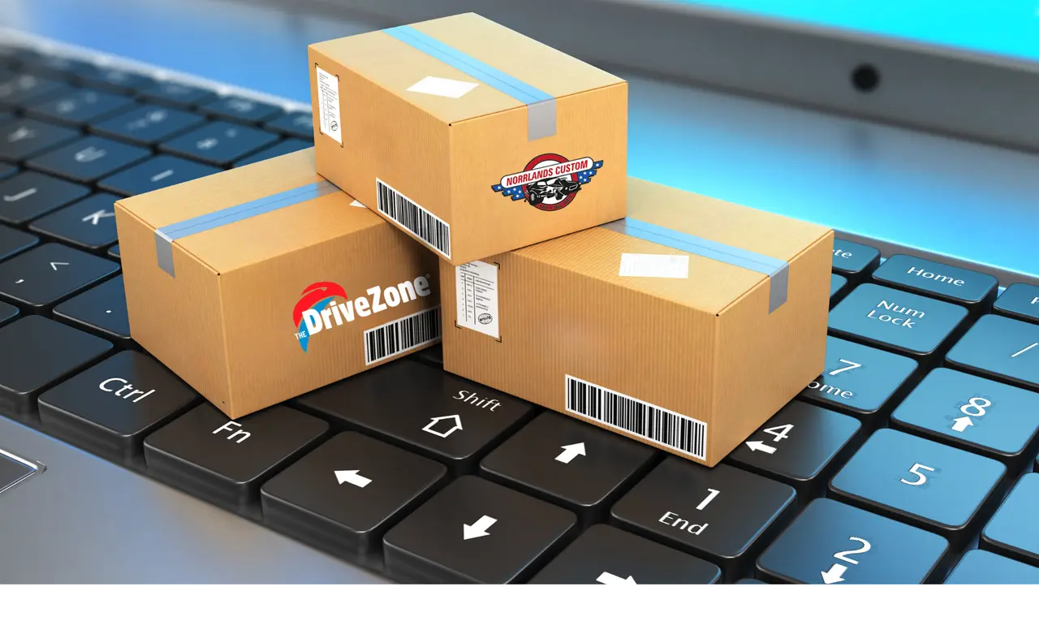

--- FILE ---
content_type: text/html; charset=utf-8
request_url: https://klintbergway.com/sv-SE
body_size: 11466
content:
<!DOCTYPE html><html lang="sv-SE"><head><meta charSet="utf-8"/><meta name="viewport" content="width=device-width"/><title>Klintberg &amp; Way Group – Ledande europeisk leverantör av mobilitetslösningar | Klintberg &amp; Way Group</title><meta name="description" content="Klintberg &amp; Way Group erbjuder omfattande fordonslösningar, inklusive fordonsdistribution, reservdelar, homologering, detaljhandel och e-handelstjänster över hela Europa."/><meta property="og:title" content="Klintberg &amp; Way Group – Ledande europeisk leverantör av mobilitetslösningar | Klintberg &amp; Way Group"/><meta property="og:site_name" content="Klintberg &amp; Way"/><meta property="og:description" content="Klintberg &amp; Way Group erbjuder omfattande fordonslösningar, inklusive fordonsdistribution, reservdelar, homologering, detaljhandel och e-handelstjänster över hela Europa."/><meta property="og:url" content="https://klintbergway.com/sv-SE"/><link href="https://klintbergway.com/sv-SE" rel="canonical"/><link rel="preconnect" href="https://www.googletagmanager.com"/><link rel="icon" href="/favicon.ico"/><script type="application/ld+json">{"@context":"https://schema.org","@type":"WebSite","name":"Klintberg & Way","url":"https://klintbergway.com"}</script><meta property="og:type" content="website"/><meta name="next-head-count" content="13"/><link rel="preload" href="/_next/static/css/6f6427ecb6493f0c.css" as="style"/><link rel="stylesheet" href="/_next/static/css/6f6427ecb6493f0c.css" data-n-g=""/><link rel="preload" href="/_next/static/css/ed013205bed7585e.css" as="style"/><link rel="stylesheet" href="/_next/static/css/ed013205bed7585e.css" data-n-p=""/><link rel="preload" href="/_next/static/css/8819bf40bf67c4b2.css" as="style"/><link rel="stylesheet" href="/_next/static/css/8819bf40bf67c4b2.css" data-n-p=""/><noscript data-n-css=""></noscript><script defer="" nomodule="" src="/_next/static/chunks/polyfills-42372ed130431b0a.js"></script><script src="/_next/static/chunks/webpack-0e47ede5a82c8c04.js" defer=""></script><script src="/_next/static/chunks/framework-2372dc3c7652180f.js" defer=""></script><script src="/_next/static/chunks/main-73c468654257185d.js" defer=""></script><script src="/_next/static/chunks/pages/_app-b464a92c3dcd38df.js" defer=""></script><script src="/_next/static/chunks/e61362de-7ee485053946214e.js" defer=""></script><script src="/_next/static/chunks/e95b5ba9-9b668e7d1b650857.js" defer=""></script><script src="/_next/static/chunks/3323-29a4b14419be2763.js" defer=""></script><script src="/_next/static/chunks/5933-b6dcf0c7d3320d70.js" defer=""></script><script src="/_next/static/chunks/5526-20449ecc703e174c.js" defer=""></script><script src="/_next/static/chunks/7864-4459edf76ef2e33f.js" defer=""></script><script src="/_next/static/chunks/6169-7d0725fd857f7e37.js" defer=""></script><script src="/_next/static/chunks/pages/%5B%5B...path%5D%5D-a18e7175a3be8c82.js" defer=""></script><script src="/_next/static/8iMapzuMRoqXHG1VBq0ag/_buildManifest.js" defer=""></script><script src="/_next/static/8iMapzuMRoqXHG1VBq0ag/_ssgManifest.js" defer=""></script><style id="__jsx-2072501006">:root{--font-family-text:'__IBM_Plex_Sans_ee270e', '__IBM_Plex_Sans_Fallback_ee270e';--font-family-heading:'__Barlow_Condensed_a8c2f0', '__Barlow_Condensed_Fallback_a8c2f0'}</style></head><body><div id="__next"><style>#nprogress{pointer-events:none}#nprogress .bar{background:var(--color-primary);position:fixed;z-index:1600;top: 0;left:0;width:100%;height:3px}#nprogress .peg{display:block;position:absolute;right:0;width:100px;height:100%;box-shadow:0 0 10px var(--color-primary),0 0 5px var(--color-primary);opacity:1;-webkit-transform:rotate(3deg) translate(0px,-4px);-ms-transform:rotate(3deg) translate(0px,-4px);transform:rotate(3deg) translate(0px,-4px)}#nprogress .spinner{display:block;position:fixed;z-index:1600;top: 15px;right:15px}#nprogress .spinner-icon{width:18px;height:18px;box-sizing:border-box;border:2px solid transparent;border-top-color:var(--color-primary);border-left-color:var(--color-primary);border-radius:50%;-webkit-animation:nprogress-spinner 400ms linear infinite;animation:nprogress-spinner 400ms linear infinite}.nprogress-custom-parent{overflow:hidden;position:relative}.nprogress-custom-parent #nprogress .bar,.nprogress-custom-parent #nprogress .spinner{position:absolute}@-webkit-keyframes nprogress-spinner{0%{-webkit-transform:rotate(0deg)}100%{-webkit-transform:rotate(360deg)}}@keyframes nprogress-spinner{0%{transform:rotate(0deg)}100%{transform:rotate(360deg)}}</style><byoc-registration components="[]" datasources="[]"></byoc-registration><header id="header" class="jsx-2072501006 contents"><!--$--><!--$--><section data-component="Navigation" class="bg-nav-background z-[2147483641]"><div class="absolute w-full transition-colors duration-500 text-nav-text-floating"><div style="top:-500px" class="-z-1 bg-nav-background absolute w-full transition-all duration-500"></div><div class="bp:py-sm bp:px-lg p-sm gap-sm bp:gap-lg mx-auto flex min-h-12 w-full max-w-3xl select-none flex-row items-center justify-between"><a style="width:114px;height:45px" class="invert ml-[3px] flex overflow-hidden transition-[filter_0.5s,opacity_0.1s] relative max-h-28" href="/sv-SE"><img alt="https://edge.sitecorecloud.io/hedinitaban27a1-hedin8837-prod5c4b-4604/media/Project/Hedin/OneSite/KlintbergwaySite/Logo/KW-logo-k.svg?iar=0" loading="lazy" decoding="async" data-nimg="fill" class="h-full" style="position:absolute;height:100%;width:100%;left:0;top:0;right:0;bottom:0;color:transparent" src="https://edge.sitecorecloud.io/hedinitaban27a1-hedin8837-prod5c4b-4604/media/Project/Hedin/OneSite/KlintbergwaySite/Logo/KW-logo-k.svg?iar=0"/></a><div class="hidden w-full justify-end gap-9 overflow-x-hidden xl:flex"><div class="relative flex flex-1 justify-end overflow-hidden"><ul class="flex min-h-14 items-center pr-0.5"><li class="border-b-transparent group relative flex h-full items-center border-b transition-colors"><button class="inline-block py-0.5 !outline-current px-3 !cursor-default"><span class="group-hover:text-primary text-nowrap">AFFÄRSOMRÅDEN</span></button></li><li class="border-b-transparent group relative flex h-full items-center border-b transition-colors"><a class="inline-block py-0.5 !outline-current px-3" href="/sv-SE/om-oss"><span class="group-hover:text-primary text-nowrap">OM OSS</span></a></li><li class="border-b-transparent group relative flex h-full items-center border-b transition-colors"><a class="inline-block py-0.5 !outline-current px-3" href="https://career.klintbergway.com/"><span class="group-hover:text-primary text-nowrap">KARRIÄR</span></a></li><li class="border-b-transparent group relative flex h-full items-center border-b transition-colors"><a class="inline-block py-0.5 !outline-current px-3" href="/sv-SE/kontakt"><span class="group-hover:text-primary text-nowrap">KONTAKT</span></a></li><li class="h-0 w-0 overflow-hidden !px-0 group flex h-full cursor-default items-center border-b-[1px] border-b-transparent pl-2" data-exclude-in-nav-calculations="true"><button class="group inline-flex h-fit !cursor-default items-center gap-3 text-nowrap px-3 py-0.5 !outline-current" tabindex="-1"><span class="group-hover:text-primary text-base">MER</span><div class="group-hover:text-primary flex h-4 w-1 flex-col gap-0.5"><div class="h-1 w-1 rounded-full bg-current"></div><div class="h-1 w-1 rounded-full bg-current"></div><div class="h-1 w-1 rounded-full bg-current"></div></div></button></li><li class="flex h-full cursor-default items-center pb-[1px]" data-exclude-in-nav-calculations="true"><button class="!cursor-default px-3 py-1 !outline-current" aria-label="Language switcher"><svg xmlns="http://www.w3.org/2000/svg" width="28" height="28" viewBox="0 0 28 28" fill="none" class="h-5 w-5 rounded"><g clip-path="url(#clip0_650_1185)"><path d="M0 0H28V28H0V0Z" fill="#066AA7"></path><path d="M0 11.2H28V16.8H0V11.2Z" fill="#FECC00"></path><path d="M7.32812 0H12.9281V28H7.32812V0Z" fill="#FECC00"></path></g><defs><clipPath id="clip0_650_1185"><rect width="28" height="28" fill="white"></rect></clipPath></defs></svg></button></li></ul></div></div><div style="width:56px;height:20px;left:0px;top:-20px;transition-property:opacity, visibility, width;transition-duration:0.5s, 0.5s, 0.5s;visibility:hidden;opacity:0" class="z-1 pointer-events-none absolute hidden justify-center overflow-hidden xl:flex"><div class="absolute top-3 z-0 h-4 w-4 rotate-45 transform rounded-tl-[3px] bg-white [box-shadow:0_0px_12px_rgba(0,0,0,0.2)]"></div></div><div style="left:0px;top:0px;transition-property:opacity, visibility;transition-duration:0.5s, 0.5s;width:100px;overflow:hidden;visibility:hidden;opacity:0" class="absolute hidden max-w-[calc(100%-40px)] justify-center text-nowrap rounded bg-white text-black [box-shadow:0_0px_12px_rgba(0,0,0,0.2)] xl:flex"><div class="flex flex-col py-2"></div></div><div class="relative xl:hidden"><button class="group flex cursor-pointer select-none items-center text-nowrap uppercase transition" aria-expanded="false" aria-controls="Hamburger menu icon" aria-label="Open menu" tabindex="-1"><div class="flex flex-col gap-1.5"><span class="h-[2px] w-5 bg-current transition-all duration-300 ease-in-out group-hover:xl:translate-y-[0.5rem] group-hover:xl:rotate-[-45deg]"></span><span class="h-[2px] w-3 bg-current transition-all duration-300 ease-in-out group-hover:xl:opacity-0"></span><span class="h-[2px] bg-current transition-all duration-300 ease-in-out group-hover:xl:w-5 group-hover:xl:translate-y-[-0.5rem] group-hover:xl:rotate-45"></span></div></button><div class="bp:w-auto bp:max-w-[calc(100svw-2.25rem)] xl:hidden, absolute -right-5 top-10 flex w-[calc(100svw)] justify-center text-black transition-opacity duration-200 pointer-events-none opacity-0"><div class="absolute -top-[20px] right-1 flex h-[20px] w-14 justify-center overflow-hidden"><div class="absolute top-[12px] z-0 h-4 w-4 rotate-45 transform rounded-tl-[3px] bg-white"></div></div><div class="-z-2 absolute -top-[20px] right-1 flex h-[20px] w-14 justify-center"><div class="absolute top-[12px] z-0 h-4 w-4 rotate-45 transform rounded-tl-[3px] bg-white [box-shadow:0_0px_12px_rgba(0,0,0,0.2)]"></div></div><div style="max-height:calc(100svh - 0px - 20px)" class="no-scrollbar mx-5 w-full overflow-scroll text-nowrap rounded bg-white [border-top-right-radius:1px] [box-shadow:0_3px_10px_rgba(0,0,0,0.3)]"><div class="bp:w-full flex flex-col py-2"><div class="py-0.5 hover:bg-background-2 flex flex-row"><button aria-hidden="true" class="mx-[2px] flex w-full flex-row justify-between font-bold focus-visible:outline-offset-0 focus-visible:!outline-black"><span class="py-1.5 flex flex-1 px-4">AFFÄRSOMRÅDEN</span><span class="h-[calc(1.5em+1rem-4px)] flex aspect-square items-center justify-center">+</span></button></div><div aria-hidden="true" style="padding-left:1rem" class="h-0 overflow-hidden transition-all duration-500 ease-in-out"><div class="py-0.5 hover:bg-background-2 flex min-w-48 flex-1"><a aria-hidden="false" class="py-1.5 mx-[2px] flex w-full justify-start overflow-hidden px-4 focus-visible:outline-offset-0 focus-visible:!outline-black" href="/sv-SE/affarsomraden/fordonsdistribution"><span class="pr-10">FORDONSDISTRIBUTION</span></a></div><div class="py-0.5 hover:bg-background-2 flex min-w-48 flex-1"><a aria-hidden="false" class="py-1.5 mx-[2px] flex w-full justify-start overflow-hidden px-4 focus-visible:outline-offset-0 focus-visible:!outline-black" href="/sv-SE/affarsomraden/reservdelsdistribution"><span class="pr-10">RESERVDELSDISTRIBUTION</span></a></div><div class="py-0.5 hover:bg-background-2 flex min-w-48 flex-1"><a aria-hidden="false" class="py-1.5 mx-[2px] flex w-full justify-start overflow-hidden px-4 focus-visible:outline-offset-0 focus-visible:!outline-black" href="/sv-SE/affarsomraden/homologering"><span class="pr-10">HOMOLOGERING</span></a></div><div class="py-0.5 hover:bg-background-2 flex min-w-48 flex-1"><a aria-hidden="false" class="py-1.5 mx-[2px] flex w-full justify-start overflow-hidden px-4 focus-visible:outline-offset-0 focus-visible:!outline-black" href="/sv-SE/affarsomraden/retail"><span class="pr-10">RETAIL</span></a></div><div class="py-0.5 hover:bg-background-2 flex min-w-48 flex-1"><a aria-hidden="false" class="py-1.5 mx-[2px] flex w-full justify-start overflow-hidden px-4 focus-visible:outline-offset-0 focus-visible:!outline-black" href="/sv-SE/affarsomraden/e-commerce"><span class="pr-10">E-COMMERCE</span></a></div></div><div class="hover:bg-background-2 flex min-w-48 flex-1"><a aria-hidden="true" class="py-2 mx-[2px] flex w-full justify-start overflow-hidden px-4 focus-visible:outline-offset-0 focus-visible:!outline-black" href="/sv-SE/om-oss"><span class="pr-10">OM OSS</span></a></div><div class="hover:bg-background-2 flex min-w-48 flex-1"><a aria-hidden="true" class="py-2 mx-[2px] flex w-full justify-start overflow-hidden px-4 focus-visible:outline-offset-0 focus-visible:!outline-black" href="https://career.klintbergway.com/"><span class="pr-10">KARRIÄR</span></a></div><div class="hover:bg-background-2 flex min-w-48 flex-1"><a aria-hidden="true" class="py-2 mx-[2px] flex w-full justify-start overflow-hidden px-4 focus-visible:outline-offset-0 focus-visible:!outline-black" href="/sv-SE/kontakt"><span class="pr-10">KONTAKT</span></a></div><div class="py-0.5 hover:bg-background-2 flex flex-row"><button aria-hidden="true" class="mx-[2px] flex w-full flex-row justify-between font-bold focus-visible:outline-offset-0 focus-visible:!outline-black"><span class="py-1.5 flex flex-1 px-4">SPRÅK</span><span class="h-[calc(1.5em+1rem-4px)] flex aspect-square items-center justify-center">+</span></button></div><div aria-hidden="true" style="padding-left:1rem" class="h-0 overflow-hidden transition-all duration-500 ease-in-out"></div></div></div></div></div></div></div></section><!--/$--><!--/$--></header><main id="content"><!--$--><div data-component="HeroBanner" id="c834f3fc-b387-46de-9f47-b7e68213abb4" class="relative flex w-full justify-center transition-all duration-500 min-h-[calc(100svh-var(--hedin-menu-height,0px))]"><div class="-z-1 absolute h-full w-full"><div class=""><video autoplay="" loop="" muted="" playsinline="" preload="auto" class="absolute h-full w-full object-cover"></video></div></div><div class="p-sm bp:px-lg flex w-full max-w-2xl flex-col gap-6 py-10 items-start justify-center"><div class="flex flex-col gap-2"><div style="transition-delay:100ms;transition-duration:500ms" class="opacity-0 top-10 relative h-full w-full transform transition-all ease-in-out"><h1 class="max-w-md hyphens-auto drop-shadow-[0_4px_7px_rgba(0,0,0,0.25),0px_1px_2px_rgba(0,0,0,0.45)] text-white">KLINTBERG &amp; WAY GROUP</h1></div><div style="transition-delay:200ms;transition-duration:500ms" class="opacity-0 top-10 relative h-full w-full transform transition-all ease-in-out"><p class="max-w-md text-lg font-normal leading-7 drop-shadow-[0_4px_7px_rgba(0,0,0,0.25),0px_1px_2px_rgba(0,0,0,0.45)] text-white">POWERING EUROPE&#x27;S PASSION FOR AMERICAN VEHICLES SINCE 1975</p></div></div><div class="flex grow-0"><div style="transition-delay:300ms;transition-duration:500ms" class="opacity-0 top-10 relative h-full w-full transform transition-all ease-in-out"></div></div><button class="bp:bottom-8 absolute bottom-4 left-[50%] translate-x-[-50%] animate-bounce text-white" aria-label="scrollDownButtonAria"><svg class="drop-shadow-[0_4px_7px_rgba(0,0,0,0.25),0px_1px_2px_rgba(0,0,0,0.45)] bp:h-10 bp:w-10 h-8 w-8" width="21" height="20" viewBox="0 0 21 20" xmlns="http://www.w3.org/2000/svg" aria-hidden="true"><path d="M17.1673 10.0002L15.9923 8.82516L11.334 13.4752V3.3335H9.66732V13.4752L5.01732 8.81683L3.83398 10.0002L10.5007 16.6668L17.1673 10.0002Z" fill="currentColor"></path></svg></button></div></div><!--/$--><!--$--><div data-component="RichContentBlock" data-class-change="true" id="9d384a97-503b-43d4-b1bb-aba4734fc20d" class="text-center pt-sm bp:pt-lg pb-sm bp:pb-lg"><section class="max-w-md bp:px-lg rounded-corner px-sm mx-auto"><div data-component="RichText" class="RichText_rte__IeVKR rte w-full max-w-3xl overflow-hidden [&amp;_img]:inline-block" id="rich-text"><div><h2>KLINTBERG &amp; WAY GROUP - FRÅN FORDONSDISTRIBUTION TILL FÖRSTKLASSIG SERVICE&nbsp;</h2><p>Klintberg &amp; Way Group, en av Europas ledande leverantörer av mobilitetslösningar, har skapat innovativa bilupplevelser i nästan 50 år. Vår omfattande verksamhet, som omfattar KW Automotive, KW Technology Center, KW Parts och KW Autohaus, täcker allt från fordonsdistribution till reservdelar, garantier och detaljhandelstjänster.&nbsp;&nbsp;</p><p>&nbsp;</p><p>I samarbete med välkända bilmärken omformar vi den amerikanska bilindustrins närvaro i Europa. Vårt mål är tydligt: att bli Europas ledande leverantör av förstklassiga fordonsprodukter och tjänster. Kanske är vi redan där.</p></div></div></section></div><!--/$--><!--$--><div data-component="BlurbCloud" id="07a433f3-45c4-4037-b9e9-970e0017f4e1" class="bg-foundation flex flex-col bg-color-foundation"><section class="rounded-corner relative flex w-full flex-col-reverse lg:flex-row lg:flex-row-reverse bp:px-lg px-sm mx-auto max-w-2xl"><div class="z-10 flex items-stretch w-full basis-full justify-center lg:basis-1/2 bg-foundation"><div class="p-sm bp:p-lg gap-sm grid w-full flex-grow lg:content-center h-full max-w-md"><h2 class="">KW AUTOMOTIVE - FORDONSIMPORT &amp; DISTRIBUTION</h2><div><div data-component="RichText" class="RichText_rte__IeVKR rte w-full max-w-3xl overflow-hidden [&amp;_img]:inline-block" id="rich-text"><div><p>Som officiell distribut&ouml;r i Europa f&ouml;r Dodge &amp; RAM Trucks, &auml;r KW Auto din garant f&ouml;r f&ouml;rstklassig fordonsanpassning. Med v&aring;rt teknikcenter i Bremerhaven ser vi till att allt klaffar enligt europeiska standarder. Dessutom st&aring;r vi bakom v&aring;r service med en gener&ouml;s garanti och m&ouml;jlighet till f&ouml;rl&auml;ngning. Oavsett var i Europa du befinner dig, symboliserar KW Auto det b&auml;sta av amerikansk fordonsdistribution &ouml;ver hela kontinenten.</p>
<p>&nbsp;</p></div></div></div><a target="" class="group inline-flex items-center gap-2 underline text-text-link hover:text-text-link-hover" href="/sv-SE/Affarsomraden/Fordonsdistribution">Läs mer<svg class="transition group-hover:translate-x-1" width="20" height="20" viewBox="0 0 24 24" xmlns="http://www.w3.org/2000/svg" aria-hidden="true"><path d="M12 4L10.59 5.41L16.17 11L4 11V13L16.17 13L10.59 18.59L12 20L20 12L12 4Z" fill="currentColor"></path></svg></a></div></div><div class="relative aspect-video flex-[1_1] lg:w-1/2"><div style="transition-delay:0ms;transition-duration:1000ms" class="opacity-0 top-10 relative h-full w-full transform transition-all ease-in-out"><img alt="Officiell distributör av MOPAR" loading="lazy" decoding="async" data-nimg="fill" class="h-full w-full object-cover" style="position:absolute;height:100%;width:100%;left:0;top:0;right:0;bottom:0;color:transparent" sizes="100vw" srcSet="/_next/image?url=https%3A%2F%2Fedge.sitecorecloud.io%2Fhedinitaban27a1-hedin8837-prod5c4b-4604%2Fmedia%2FProject%2FHedin%2FOneSite%2FKlintbergwaySite%2FNew_Site_Images%2FOfficial_Distributor_of_MOPAR_1011.jpg%3Fh%3D421%26iar%3D0%26w%3D1011&amp;w=320&amp;q=75 320w, /_next/image?url=https%3A%2F%2Fedge.sitecorecloud.io%2Fhedinitaban27a1-hedin8837-prod5c4b-4604%2Fmedia%2FProject%2FHedin%2FOneSite%2FKlintbergwaySite%2FNew_Site_Images%2FOfficial_Distributor_of_MOPAR_1011.jpg%3Fh%3D421%26iar%3D0%26w%3D1011&amp;w=640&amp;q=75 640w, /_next/image?url=https%3A%2F%2Fedge.sitecorecloud.io%2Fhedinitaban27a1-hedin8837-prod5c4b-4604%2Fmedia%2FProject%2FHedin%2FOneSite%2FKlintbergwaySite%2FNew_Site_Images%2FOfficial_Distributor_of_MOPAR_1011.jpg%3Fh%3D421%26iar%3D0%26w%3D1011&amp;w=1280&amp;q=75 1280w, /_next/image?url=https%3A%2F%2Fedge.sitecorecloud.io%2Fhedinitaban27a1-hedin8837-prod5c4b-4604%2Fmedia%2FProject%2FHedin%2FOneSite%2FKlintbergwaySite%2FNew_Site_Images%2FOfficial_Distributor_of_MOPAR_1011.jpg%3Fh%3D421%26iar%3D0%26w%3D1011&amp;w=1920&amp;q=75 1920w" src="/_next/image?url=https%3A%2F%2Fedge.sitecorecloud.io%2Fhedinitaban27a1-hedin8837-prod5c4b-4604%2Fmedia%2FProject%2FHedin%2FOneSite%2FKlintbergwaySite%2FNew_Site_Images%2FOfficial_Distributor_of_MOPAR_1011.jpg%3Fh%3D421%26iar%3D0%26w%3D1011&amp;w=1920&amp;q=75"/><img alt="Officiell distributör av MOPAR" loading="lazy" decoding="async" data-nimg="fill" class="h-full w-full object-cover md:hidden" style="position:absolute;height:100%;width:100%;left:0;top:0;right:0;bottom:0;color:transparent" sizes="100vw" srcSet="/_next/image?url=https%3A%2F%2Fedge.sitecorecloud.io%2Fhedinitaban27a1-hedin8837-prod5c4b-4604%2Fmedia%2FProject%2FHedin%2FOneSite%2FKlintbergwaySite%2FNew_Site_Images%2FOfficial_Distributor_of_MOPAR_1011.jpg%3Fh%3D421%26iar%3D0%26w%3D1011&amp;w=320&amp;q=75 320w, /_next/image?url=https%3A%2F%2Fedge.sitecorecloud.io%2Fhedinitaban27a1-hedin8837-prod5c4b-4604%2Fmedia%2FProject%2FHedin%2FOneSite%2FKlintbergwaySite%2FNew_Site_Images%2FOfficial_Distributor_of_MOPAR_1011.jpg%3Fh%3D421%26iar%3D0%26w%3D1011&amp;w=640&amp;q=75 640w, /_next/image?url=https%3A%2F%2Fedge.sitecorecloud.io%2Fhedinitaban27a1-hedin8837-prod5c4b-4604%2Fmedia%2FProject%2FHedin%2FOneSite%2FKlintbergwaySite%2FNew_Site_Images%2FOfficial_Distributor_of_MOPAR_1011.jpg%3Fh%3D421%26iar%3D0%26w%3D1011&amp;w=1280&amp;q=75 1280w, /_next/image?url=https%3A%2F%2Fedge.sitecorecloud.io%2Fhedinitaban27a1-hedin8837-prod5c4b-4604%2Fmedia%2FProject%2FHedin%2FOneSite%2FKlintbergwaySite%2FNew_Site_Images%2FOfficial_Distributor_of_MOPAR_1011.jpg%3Fh%3D421%26iar%3D0%26w%3D1011&amp;w=1920&amp;q=75 1920w" src="/_next/image?url=https%3A%2F%2Fedge.sitecorecloud.io%2Fhedinitaban27a1-hedin8837-prod5c4b-4604%2Fmedia%2FProject%2FHedin%2FOneSite%2FKlintbergwaySite%2FNew_Site_Images%2FOfficial_Distributor_of_MOPAR_1011.jpg%3Fh%3D421%26iar%3D0%26w%3D1011&amp;w=1920&amp;q=75"/></div></div></section><section class="rounded-corner relative flex w-full flex-col-reverse lg:flex-row bp:px-lg px-sm mx-auto max-w-2xl"><div class="z-10 flex items-stretch w-full basis-full justify-center lg:basis-1/2 bg-foundation"><div class="p-sm bp:p-lg gap-sm grid w-full flex-grow lg:content-center h-full max-w-md"><h2 class="">KW PARTS - RESERVDELSDISTRIBUTION</h2><div><div data-component="RichText" class="RichText_rte__IeVKR rte w-full max-w-3xl overflow-hidden [&amp;_img]:inline-block" id="rich-text"><div>I n&auml;stan 50 &aring;r har KW Parts varit Europas ledande leverant&ouml;r av reservdelar till amerikanska fordon. Vi har &ouml;ver 4 miljoner artiklar i v&aring;r katalog och ett lager p&aring; 70 000 kvm. Vi samarbetar med branschj&auml;ttar som General Motors &amp; MOPAR och levererar omg&aring;ende till 40 europeiska l&auml;nder. Vi erbjuder dessutom flerspr&aring;kig support p&aring; reservdelar, garantier och teknisk r&aring;dgivning.</div></div></div><a target="" class="group inline-flex items-center gap-2 underline text-text-link hover:text-text-link-hover" href="/sv-SE/Affarsomraden/Reservdelsdistribution">Läs mer<svg class="transition group-hover:translate-x-1" width="20" height="20" viewBox="0 0 24 24" xmlns="http://www.w3.org/2000/svg" aria-hidden="true"><path d="M12 4L10.59 5.41L16.17 11L4 11V13L16.17 13L10.59 18.59L12 20L20 12L12 4Z" fill="currentColor"></path></svg></a></div></div><div class="relative aspect-video flex-[1_1] lg:w-1/2"><div style="transition-delay:0ms;transition-duration:1000ms" class="opacity-0 top-10 relative h-full w-full transform transition-all ease-in-out"><img alt="KWPARTSBLURB" loading="lazy" decoding="async" data-nimg="fill" class="h-full w-full object-cover" style="position:absolute;height:100%;width:100%;left:0;top:0;right:0;bottom:0;color:transparent" sizes="100vw" srcSet="/_next/image?url=https%3A%2F%2Fedge.sitecorecloud.io%2Fhedinitaban27a1-hedin8837-prod5c4b-4604%2Fmedia%2FProject%2FHedin%2FOneSite%2FKlintbergwaySite%2FNew_Site_Images%2FKW_PARTS_BLURB.png%3Fh%3D500%26iar%3D0%26w%3D752&amp;w=320&amp;q=75 320w, /_next/image?url=https%3A%2F%2Fedge.sitecorecloud.io%2Fhedinitaban27a1-hedin8837-prod5c4b-4604%2Fmedia%2FProject%2FHedin%2FOneSite%2FKlintbergwaySite%2FNew_Site_Images%2FKW_PARTS_BLURB.png%3Fh%3D500%26iar%3D0%26w%3D752&amp;w=640&amp;q=75 640w, /_next/image?url=https%3A%2F%2Fedge.sitecorecloud.io%2Fhedinitaban27a1-hedin8837-prod5c4b-4604%2Fmedia%2FProject%2FHedin%2FOneSite%2FKlintbergwaySite%2FNew_Site_Images%2FKW_PARTS_BLURB.png%3Fh%3D500%26iar%3D0%26w%3D752&amp;w=1280&amp;q=75 1280w, /_next/image?url=https%3A%2F%2Fedge.sitecorecloud.io%2Fhedinitaban27a1-hedin8837-prod5c4b-4604%2Fmedia%2FProject%2FHedin%2FOneSite%2FKlintbergwaySite%2FNew_Site_Images%2FKW_PARTS_BLURB.png%3Fh%3D500%26iar%3D0%26w%3D752&amp;w=1920&amp;q=75 1920w" src="/_next/image?url=https%3A%2F%2Fedge.sitecorecloud.io%2Fhedinitaban27a1-hedin8837-prod5c4b-4604%2Fmedia%2FProject%2FHedin%2FOneSite%2FKlintbergwaySite%2FNew_Site_Images%2FKW_PARTS_BLURB.png%3Fh%3D500%26iar%3D0%26w%3D752&amp;w=1920&amp;q=75"/><img alt="KWPARTSBLURB" loading="lazy" decoding="async" data-nimg="fill" class="h-full w-full object-cover md:hidden" style="position:absolute;height:100%;width:100%;left:0;top:0;right:0;bottom:0;color:transparent" sizes="100vw" srcSet="/_next/image?url=https%3A%2F%2Fedge.sitecorecloud.io%2Fhedinitaban27a1-hedin8837-prod5c4b-4604%2Fmedia%2FProject%2FHedin%2FOneSite%2FKlintbergwaySite%2FNew_Site_Images%2FKW_PARTS_BLURB.png%3Fh%3D500%26iar%3D0%26w%3D752&amp;w=320&amp;q=75 320w, /_next/image?url=https%3A%2F%2Fedge.sitecorecloud.io%2Fhedinitaban27a1-hedin8837-prod5c4b-4604%2Fmedia%2FProject%2FHedin%2FOneSite%2FKlintbergwaySite%2FNew_Site_Images%2FKW_PARTS_BLURB.png%3Fh%3D500%26iar%3D0%26w%3D752&amp;w=640&amp;q=75 640w, /_next/image?url=https%3A%2F%2Fedge.sitecorecloud.io%2Fhedinitaban27a1-hedin8837-prod5c4b-4604%2Fmedia%2FProject%2FHedin%2FOneSite%2FKlintbergwaySite%2FNew_Site_Images%2FKW_PARTS_BLURB.png%3Fh%3D500%26iar%3D0%26w%3D752&amp;w=1280&amp;q=75 1280w, /_next/image?url=https%3A%2F%2Fedge.sitecorecloud.io%2Fhedinitaban27a1-hedin8837-prod5c4b-4604%2Fmedia%2FProject%2FHedin%2FOneSite%2FKlintbergwaySite%2FNew_Site_Images%2FKW_PARTS_BLURB.png%3Fh%3D500%26iar%3D0%26w%3D752&amp;w=1920&amp;q=75 1920w" src="/_next/image?url=https%3A%2F%2Fedge.sitecorecloud.io%2Fhedinitaban27a1-hedin8837-prod5c4b-4604%2Fmedia%2FProject%2FHedin%2FOneSite%2FKlintbergwaySite%2FNew_Site_Images%2FKW_PARTS_BLURB.png%3Fh%3D500%26iar%3D0%26w%3D752&amp;w=1920&amp;q=75"/></div></div></section><section class="rounded-corner relative flex w-full flex-col-reverse lg:flex-row lg:flex-row-reverse bp:px-lg px-sm mx-auto max-w-2xl"><div class="z-10 flex items-stretch w-full basis-full justify-center lg:basis-1/2 bg-foundation"><div class="p-sm bp:p-lg gap-sm grid w-full flex-grow lg:content-center h-full max-w-md"><h2 class="">KW TECHNOLOGY CENTER - HOMOLOGERING</h2><div><div data-component="RichText" class="RichText_rte__IeVKR rte w-full max-w-3xl overflow-hidden [&amp;_img]:inline-block" id="rich-text"><div>P&aring; KW Technology Center i Bremerhaven, Tyskland, &auml;r vi specialiserade p&aring; att anpassa amerikanska fordon till europeisk standard. I n&auml;ra samarbete med ledande kontrollorgan som T&Uuml;V s&auml;kerst&auml;ller vi att varje fordon uppfyller de europeiska lagkraven.&nbsp;</div></div></div><a target="" class="group inline-flex items-center gap-2 underline text-text-link hover:text-text-link-hover" href="/sv-SE/Affarsomraden/Homologering">Läs mer<svg class="transition group-hover:translate-x-1" width="20" height="20" viewBox="0 0 24 24" xmlns="http://www.w3.org/2000/svg" aria-hidden="true"><path d="M12 4L10.59 5.41L16.17 11L4 11V13L16.17 13L10.59 18.59L12 20L20 12L12 4Z" fill="currentColor"></path></svg></a></div></div><div class="relative aspect-video flex-[1_1] lg:w-1/2"><div style="transition-delay:0ms;transition-duration:1000ms" class="opacity-0 top-10 relative h-full w-full transform transition-all ease-in-out"><img alt="KW Tech" loading="lazy" decoding="async" data-nimg="fill" class="h-full w-full object-cover" style="position:absolute;height:100%;width:100%;left:0;top:0;right:0;bottom:0;color:transparent" sizes="100vw" srcSet="/_next/image?url=https%3A%2F%2Fedge.sitecorecloud.io%2Fhedinitaban27a1-hedin8837-prod5c4b-4604%2Fmedia%2FProject%2FHedin%2FOneSite%2FKlintbergwaySite%2FNew_Site_Images%2FKWTech.JPG%3Fh%3D903%26iar%3D0%26w%3D1535&amp;w=320&amp;q=75 320w, /_next/image?url=https%3A%2F%2Fedge.sitecorecloud.io%2Fhedinitaban27a1-hedin8837-prod5c4b-4604%2Fmedia%2FProject%2FHedin%2FOneSite%2FKlintbergwaySite%2FNew_Site_Images%2FKWTech.JPG%3Fh%3D903%26iar%3D0%26w%3D1535&amp;w=640&amp;q=75 640w, /_next/image?url=https%3A%2F%2Fedge.sitecorecloud.io%2Fhedinitaban27a1-hedin8837-prod5c4b-4604%2Fmedia%2FProject%2FHedin%2FOneSite%2FKlintbergwaySite%2FNew_Site_Images%2FKWTech.JPG%3Fh%3D903%26iar%3D0%26w%3D1535&amp;w=1280&amp;q=75 1280w, /_next/image?url=https%3A%2F%2Fedge.sitecorecloud.io%2Fhedinitaban27a1-hedin8837-prod5c4b-4604%2Fmedia%2FProject%2FHedin%2FOneSite%2FKlintbergwaySite%2FNew_Site_Images%2FKWTech.JPG%3Fh%3D903%26iar%3D0%26w%3D1535&amp;w=1920&amp;q=75 1920w" src="/_next/image?url=https%3A%2F%2Fedge.sitecorecloud.io%2Fhedinitaban27a1-hedin8837-prod5c4b-4604%2Fmedia%2FProject%2FHedin%2FOneSite%2FKlintbergwaySite%2FNew_Site_Images%2FKWTech.JPG%3Fh%3D903%26iar%3D0%26w%3D1535&amp;w=1920&amp;q=75"/><img alt="KW Tech" loading="lazy" decoding="async" data-nimg="fill" class="h-full w-full object-cover md:hidden" style="position:absolute;height:100%;width:100%;left:0;top:0;right:0;bottom:0;color:transparent" sizes="100vw" srcSet="/_next/image?url=https%3A%2F%2Fedge.sitecorecloud.io%2Fhedinitaban27a1-hedin8837-prod5c4b-4604%2Fmedia%2FProject%2FHedin%2FOneSite%2FKlintbergwaySite%2FNew_Site_Images%2FKWTech.JPG%3Fh%3D903%26iar%3D0%26w%3D1535&amp;w=320&amp;q=75 320w, /_next/image?url=https%3A%2F%2Fedge.sitecorecloud.io%2Fhedinitaban27a1-hedin8837-prod5c4b-4604%2Fmedia%2FProject%2FHedin%2FOneSite%2FKlintbergwaySite%2FNew_Site_Images%2FKWTech.JPG%3Fh%3D903%26iar%3D0%26w%3D1535&amp;w=640&amp;q=75 640w, /_next/image?url=https%3A%2F%2Fedge.sitecorecloud.io%2Fhedinitaban27a1-hedin8837-prod5c4b-4604%2Fmedia%2FProject%2FHedin%2FOneSite%2FKlintbergwaySite%2FNew_Site_Images%2FKWTech.JPG%3Fh%3D903%26iar%3D0%26w%3D1535&amp;w=1280&amp;q=75 1280w, /_next/image?url=https%3A%2F%2Fedge.sitecorecloud.io%2Fhedinitaban27a1-hedin8837-prod5c4b-4604%2Fmedia%2FProject%2FHedin%2FOneSite%2FKlintbergwaySite%2FNew_Site_Images%2FKWTech.JPG%3Fh%3D903%26iar%3D0%26w%3D1535&amp;w=1920&amp;q=75 1920w" src="/_next/image?url=https%3A%2F%2Fedge.sitecorecloud.io%2Fhedinitaban27a1-hedin8837-prod5c4b-4604%2Fmedia%2FProject%2FHedin%2FOneSite%2FKlintbergwaySite%2FNew_Site_Images%2FKWTech.JPG%3Fh%3D903%26iar%3D0%26w%3D1535&amp;w=1920&amp;q=75"/></div></div></section><section class="rounded-corner relative flex w-full flex-col-reverse lg:flex-row bp:px-lg px-sm mx-auto max-w-2xl"><div class="z-10 flex items-stretch w-full basis-full justify-center lg:basis-1/2 bg-foundation"><div class="p-sm bp:p-lg gap-sm grid w-full flex-grow lg:content-center h-full max-w-md"><h2 class="">KW AUTOHAUS - RETAIL</h2><div><div data-component="RichText" class="RichText_rte__IeVKR rte w-full max-w-3xl overflow-hidden [&amp;_img]:inline-block" id="rich-text"><div>Fr&aring;n v&aring;rt s&auml;te i Tyskland, erbjuder KW Autohaus b&aring;de splitternya och v&auml;lbevarade begagnade Dodge &amp; RAM. Vi v&auml;nder oss till en bred kundkrets, b&aring;de f&ouml;retag och enskilda bilentusiaster. Vi str&auml;var efter att ge en unik och premium k&ouml;pupplevelse. S&aring; varje kund kan uppt&auml;cka de amerikanska fordonens unika kombination av exklusivitet och stil.</div></div></div><a target="" class="group inline-flex items-center gap-2 underline text-text-link hover:text-text-link-hover" href="/sv-SE/Affarsomraden/Retail">Läs mer<svg class="transition group-hover:translate-x-1" width="20" height="20" viewBox="0 0 24 24" xmlns="http://www.w3.org/2000/svg" aria-hidden="true"><path d="M12 4L10.59 5.41L16.17 11L4 11V13L16.17 13L10.59 18.59L12 20L20 12L12 4Z" fill="currentColor"></path></svg></a></div></div><div class="relative aspect-video flex-[1_1] lg:w-1/2"><div style="transition-delay:0ms;transition-duration:1000ms" class="opacity-0 top-10 relative h-full w-full transform transition-all ease-in-out"><img alt="KW Auto utsidan" loading="lazy" decoding="async" data-nimg="fill" class="h-full w-full object-cover" style="position:absolute;height:100%;width:100%;left:0;top:0;right:0;bottom:0;color:transparent" sizes="100vw" srcSet="/_next/image?url=https%3A%2F%2Fedge.sitecorecloud.io%2Fhedinitaban27a1-hedin8837-prod5c4b-4604%2Fmedia%2FProject%2FHedin%2FOneSite%2FKlintbergwaySite%2FNew_Site_Images%2FKW-Authohaus_outside_752.jpg%3Fh%3D454%26iar%3D0%26w%3D752&amp;w=320&amp;q=75 320w, /_next/image?url=https%3A%2F%2Fedge.sitecorecloud.io%2Fhedinitaban27a1-hedin8837-prod5c4b-4604%2Fmedia%2FProject%2FHedin%2FOneSite%2FKlintbergwaySite%2FNew_Site_Images%2FKW-Authohaus_outside_752.jpg%3Fh%3D454%26iar%3D0%26w%3D752&amp;w=640&amp;q=75 640w, /_next/image?url=https%3A%2F%2Fedge.sitecorecloud.io%2Fhedinitaban27a1-hedin8837-prod5c4b-4604%2Fmedia%2FProject%2FHedin%2FOneSite%2FKlintbergwaySite%2FNew_Site_Images%2FKW-Authohaus_outside_752.jpg%3Fh%3D454%26iar%3D0%26w%3D752&amp;w=1280&amp;q=75 1280w, /_next/image?url=https%3A%2F%2Fedge.sitecorecloud.io%2Fhedinitaban27a1-hedin8837-prod5c4b-4604%2Fmedia%2FProject%2FHedin%2FOneSite%2FKlintbergwaySite%2FNew_Site_Images%2FKW-Authohaus_outside_752.jpg%3Fh%3D454%26iar%3D0%26w%3D752&amp;w=1920&amp;q=75 1920w" src="/_next/image?url=https%3A%2F%2Fedge.sitecorecloud.io%2Fhedinitaban27a1-hedin8837-prod5c4b-4604%2Fmedia%2FProject%2FHedin%2FOneSite%2FKlintbergwaySite%2FNew_Site_Images%2FKW-Authohaus_outside_752.jpg%3Fh%3D454%26iar%3D0%26w%3D752&amp;w=1920&amp;q=75"/><img alt="KW Auto utsidan" loading="lazy" decoding="async" data-nimg="fill" class="h-full w-full object-cover md:hidden" style="position:absolute;height:100%;width:100%;left:0;top:0;right:0;bottom:0;color:transparent" sizes="100vw" srcSet="/_next/image?url=https%3A%2F%2Fedge.sitecorecloud.io%2Fhedinitaban27a1-hedin8837-prod5c4b-4604%2Fmedia%2FProject%2FHedin%2FOneSite%2FKlintbergwaySite%2FNew_Site_Images%2FKW-Authohaus_outside_752.jpg%3Fh%3D454%26iar%3D0%26w%3D752&amp;w=320&amp;q=75 320w, /_next/image?url=https%3A%2F%2Fedge.sitecorecloud.io%2Fhedinitaban27a1-hedin8837-prod5c4b-4604%2Fmedia%2FProject%2FHedin%2FOneSite%2FKlintbergwaySite%2FNew_Site_Images%2FKW-Authohaus_outside_752.jpg%3Fh%3D454%26iar%3D0%26w%3D752&amp;w=640&amp;q=75 640w, /_next/image?url=https%3A%2F%2Fedge.sitecorecloud.io%2Fhedinitaban27a1-hedin8837-prod5c4b-4604%2Fmedia%2FProject%2FHedin%2FOneSite%2FKlintbergwaySite%2FNew_Site_Images%2FKW-Authohaus_outside_752.jpg%3Fh%3D454%26iar%3D0%26w%3D752&amp;w=1280&amp;q=75 1280w, /_next/image?url=https%3A%2F%2Fedge.sitecorecloud.io%2Fhedinitaban27a1-hedin8837-prod5c4b-4604%2Fmedia%2FProject%2FHedin%2FOneSite%2FKlintbergwaySite%2FNew_Site_Images%2FKW-Authohaus_outside_752.jpg%3Fh%3D454%26iar%3D0%26w%3D752&amp;w=1920&amp;q=75 1920w" src="/_next/image?url=https%3A%2F%2Fedge.sitecorecloud.io%2Fhedinitaban27a1-hedin8837-prod5c4b-4604%2Fmedia%2FProject%2FHedin%2FOneSite%2FKlintbergwaySite%2FNew_Site_Images%2FKW-Authohaus_outside_752.jpg%3Fh%3D454%26iar%3D0%26w%3D752&amp;w=1920&amp;q=75"/></div></div></section><section class="rounded-corner relative flex w-full flex-col-reverse lg:flex-row lg:flex-row-reverse bp:px-lg px-sm mx-auto max-w-2xl"><div class="z-10 flex items-stretch w-full basis-full justify-center lg:basis-1/2 bg-foundation"><div class="p-sm bp:p-lg gap-sm grid w-full flex-grow lg:content-center h-full max-w-md"><h2 class="">E-COMMERCE</h2><div><div data-component="RichText" class="RichText_rte__IeVKR rte w-full max-w-3xl overflow-hidden [&amp;_img]:inline-block" id="rich-text"><div><div class="ck-content">
<p>Klintberg &amp; Way Group bedriver en dynamisk e-handelsverksamhet i &ouml;ver 40 l&auml;nder och v&auml;nder sig b&aring;de till B2B- och B2C-segmenten. V&aring;rt team har specialexpertis inom onlinef&ouml;rs&auml;ljning, digital marknadsf&ouml;ring och kataloghantering. Inom den europeiska fordonindustrin st&aring;r v&aring;r e-handelsverksamhet f&ouml;r innovation, precision och kompetens.</p>
</div></div></div></div><a target="" class="group inline-flex items-center gap-2 underline text-text-link hover:text-text-link-hover" href="/sv-SE/Affarsomraden/E-Commerce">Läs mer<svg class="transition group-hover:translate-x-1" width="20" height="20" viewBox="0 0 24 24" xmlns="http://www.w3.org/2000/svg" aria-hidden="true"><path d="M12 4L10.59 5.41L16.17 11L4 11V13L16.17 13L10.59 18.59L12 20L20 12L12 4Z" fill="currentColor"></path></svg></a></div></div><div class="relative aspect-video flex-[1_1] lg:w-1/2"><div style="transition-delay:0ms;transition-duration:1000ms" class="opacity-0 top-10 relative h-full w-full transform transition-all ease-in-out"><img alt="KW Group E-Commerce" loading="lazy" decoding="async" data-nimg="fill" class="h-full w-full object-cover" style="position:absolute;height:100%;width:100%;left:0;top:0;right:0;bottom:0;color:transparent" sizes="100vw" srcSet="/_next/image?url=https%3A%2F%2Fedge.sitecorecloud.io%2Fhedinitaban27a1-hedin8837-prod5c4b-4604%2Fmedia%2FProject%2FHedin%2FOneSite%2FKlintbergwaySite%2FNew_Site_Images%2FEcom_hero.png%3Fh%3D1080%26iar%3D0%26w%3D1920&amp;w=320&amp;q=75 320w, /_next/image?url=https%3A%2F%2Fedge.sitecorecloud.io%2Fhedinitaban27a1-hedin8837-prod5c4b-4604%2Fmedia%2FProject%2FHedin%2FOneSite%2FKlintbergwaySite%2FNew_Site_Images%2FEcom_hero.png%3Fh%3D1080%26iar%3D0%26w%3D1920&amp;w=640&amp;q=75 640w, /_next/image?url=https%3A%2F%2Fedge.sitecorecloud.io%2Fhedinitaban27a1-hedin8837-prod5c4b-4604%2Fmedia%2FProject%2FHedin%2FOneSite%2FKlintbergwaySite%2FNew_Site_Images%2FEcom_hero.png%3Fh%3D1080%26iar%3D0%26w%3D1920&amp;w=1280&amp;q=75 1280w, /_next/image?url=https%3A%2F%2Fedge.sitecorecloud.io%2Fhedinitaban27a1-hedin8837-prod5c4b-4604%2Fmedia%2FProject%2FHedin%2FOneSite%2FKlintbergwaySite%2FNew_Site_Images%2FEcom_hero.png%3Fh%3D1080%26iar%3D0%26w%3D1920&amp;w=1920&amp;q=75 1920w" src="/_next/image?url=https%3A%2F%2Fedge.sitecorecloud.io%2Fhedinitaban27a1-hedin8837-prod5c4b-4604%2Fmedia%2FProject%2FHedin%2FOneSite%2FKlintbergwaySite%2FNew_Site_Images%2FEcom_hero.png%3Fh%3D1080%26iar%3D0%26w%3D1920&amp;w=1920&amp;q=75"/><img alt="KW Group E-Commerce" loading="lazy" decoding="async" data-nimg="fill" class="h-full w-full object-cover md:hidden" style="position:absolute;height:100%;width:100%;left:0;top:0;right:0;bottom:0;color:transparent" sizes="100vw" srcSet="/_next/image?url=https%3A%2F%2Fedge.sitecorecloud.io%2Fhedinitaban27a1-hedin8837-prod5c4b-4604%2Fmedia%2FProject%2FHedin%2FOneSite%2FKlintbergwaySite%2FNew_Site_Images%2FEcom_hero.png%3Fh%3D1080%26iar%3D0%26w%3D1920&amp;w=320&amp;q=75 320w, /_next/image?url=https%3A%2F%2Fedge.sitecorecloud.io%2Fhedinitaban27a1-hedin8837-prod5c4b-4604%2Fmedia%2FProject%2FHedin%2FOneSite%2FKlintbergwaySite%2FNew_Site_Images%2FEcom_hero.png%3Fh%3D1080%26iar%3D0%26w%3D1920&amp;w=640&amp;q=75 640w, /_next/image?url=https%3A%2F%2Fedge.sitecorecloud.io%2Fhedinitaban27a1-hedin8837-prod5c4b-4604%2Fmedia%2FProject%2FHedin%2FOneSite%2FKlintbergwaySite%2FNew_Site_Images%2FEcom_hero.png%3Fh%3D1080%26iar%3D0%26w%3D1920&amp;w=1280&amp;q=75 1280w, /_next/image?url=https%3A%2F%2Fedge.sitecorecloud.io%2Fhedinitaban27a1-hedin8837-prod5c4b-4604%2Fmedia%2FProject%2FHedin%2FOneSite%2FKlintbergwaySite%2FNew_Site_Images%2FEcom_hero.png%3Fh%3D1080%26iar%3D0%26w%3D1920&amp;w=1920&amp;q=75 1920w" src="/_next/image?url=https%3A%2F%2Fedge.sitecorecloud.io%2Fhedinitaban27a1-hedin8837-prod5c4b-4604%2Fmedia%2FProject%2FHedin%2FOneSite%2FKlintbergwaySite%2FNew_Site_Images%2FEcom_hero.png%3Fh%3D1080%26iar%3D0%26w%3D1920&amp;w=1920&amp;q=75"/></div></div></section></div><!--/$--></main><!--$--><!--$--><footer data-component="Footer" class="text-footer-text-primary bg-footer-background border-footer-contrast flex w-full border-t"><div class="bp:px-lg px-sm gap-lg mx-auto flex w-full flex-col pb-24 pt-16" style="max-width:var(--width-page)"><ul class="bp:grid-cols-2 gap-lg grid w-full grid-flow-dense lg:grid-cols-4"><li style="grid-column:span 2" class="flex flex-col gap-4 overflow-hidden"><span class="font-semibold">Klintberg &amp; Way Group</span><span class="text-balance">Haukadalsgatan 5<br/>Box 1062<br/>SE-164 25 Kista</span></li><li style="grid-column:span 2" class="flex flex-col gap-4 overflow-hidden"><ul class="flex flex-col gap-3"><li><a target="" class="inline-flex items-center gap-1.5 hover:underline focus-visible:!outline-current" href="/sv-SE/Cookiepolicy">Cookiepolicy</a></li></ul></li></ul><section class="py-sm border-footer-contrast gap-sm bp:gap-lg bp:grid flex w-full grid-cols-4 flex-col-reverse border-y"></section></div></footer><!--/$--><!--/$--></div><script id="__NEXT_DATA__" type="application/json">{"props":{"pageProps":{"site":{"name":"klintbergwaysite","language":"en","hostName":"*"},"locale":"sv-SE","layoutData":{"sitecore":{"context":{"pageEditing":false,"site":{"name":"KlintbergwaySite"},"pageState":"normal","editMode":"chromes","language":"sv-SE","itemPath":"/","siteSettings":{"favicon":{"src":null},"faviconFile":{"url":"https://edge.sitecorecloud.io/hedinitaban27a1-hedin8837-prod5c4b-4604/media/project/hedin/onesite/klintbergwaysite/styles/favicon.ico"},"gtmID":{"value":"GTM-K2RBM6Z"},"url":{"value":"https://klintbergway.com"},"name":{"value":"Klintberg \u0026 Way"},"titleTemplate":{"value":"%s | Klintberg \u0026 Way Group"}},"variantId":"_default"},"route":{"name":"Home","displayName":"Start","fields":{"Page Design":{"id":"a485b0fe-0b8d-4fe2-8e2e-d992427a9771","url":"/Presentation/Page-Designs/HeaderFooter","name":"HeaderFooter","displayName":"HeaderFooter","fields":{"PartialDesigns":[{"id":"0e141430-ac91-44b4-b3fc-e8fda1d2c78f","url":"/Presentation/Partial-Designs/Footer","name":"Footer","displayName":"Footer","fields":{"Signature":{"value":"footer"},"Base Partial Design":null}},{"id":"c2b1258c-308d-4e81-bd3b-37cb03b81a22","url":"/Presentation/Partial-Designs/Header","name":"Header","displayName":"Header","fields":{"Signature":{"value":"header"},"Base Partial Design":null}}]}},"canonicalURL":{"value":""},"Link":{"value":{"href":""}},"metadataKeyValueFields":{"value":""},"metaDescription":{"value":"Klintberg \u0026 Way Group erbjuder omfattande fordonslösningar, inklusive fordonsdistribution, reservdelar, homologering, detaljhandel och e-handelstjänster över hela Europa."},"metaTitle":{"value":"Klintberg \u0026 Way Group – Ledande europeisk leverantör av mobilitetslösningar"},"noIndex":{"value":false},"pageTitle":{"value":"Välkommen till Klintberg \u0026 Way Group – Drivkraften bakom Europas passion för amerikanska fordon sedan 1975"},"ogDescription":{"value":"Upptäck Klintberg \u0026 Way Groups omfattande fordonsservice, från fordonsdistribution till e-handel, som betjänar Europas passion för amerikanska fordon."},"ogImage":{"value":{}},"ogTitle":{"value":"Klintberg \u0026 Way Group – Ledande europeisk leverantör av mobilitetslösningar"},"ogType":{"value":"website"},"ogUrl":{"value":"https://klintbergway.com/sv-SE"},"BreadCrumbCustomTitle":{"value":""},"ExternalLink":{"value":{"href":""}},"hideInNavigation":{"value":true},"navTitle":{"value":"Start"},"ShouldBeNavigableInMenuWhenItHasChildren":{"value":false},"googleMapsAPIKey":{"value":""},"gtmModule":{"value":""},"gtmID":{"value":"GTM-K2RBM6Z"},"scriptTags":{"value":""}},"databaseName":"master","deviceId":"fe5d7fdf-89c0-4d99-9aa3-b5fbd009c9f3","itemId":"919c4abc-21be-45b5-bcc9-77ad58a13aca","itemLanguage":"sv-SE","itemVersion":47,"layoutId":"96e5f4ba-a2cf-4a4c-a4e7-64da88226362","templateId":"c0ab35ab-5e7f-4c25-95c8-1a104f6293b3","templateName":"Home","placeholders":{"headless-header":[{"uid":"c2b1258c-308d-4e81-bd3b-37cb03b81a22","componentName":"PartialDesignDynamicPlaceholder","dataSource":"","params":{"sid":"{C2B1258C-308D-4E81-BD3B-37CB03B81A22}","ph":"headless-header","sig":"sxa-header"},"placeholders":{"sxa-header":[{"uid":"d8ac092c-b6ae-421d-aeea-713f6e71d71b","componentName":"Navigation","dataSource":"{248DBA62-4CB8-4496-8A96-46C226C594E2}","fields":{"HasMessage":{"value":false},"MessageIcon":{"value":""},"MessageIsBelowNavigation":{"value":false},"MessageText":{"value":""},"MessageTitle":{"value":""},"MessageType":{"value":""},"ExtraNavigationItems":[],"HasDarkTheme":{"value":true},"Logo":{"value":{"src":"https://edge.sitecorecloud.io/hedinitaban27a1-hedin8837-prod5c4b-4604/media/Project/Hedin/OneSite/KlintbergwaySite/Logo/KW-logo-k.svg?iar=0","alt":""}},"LogoHeight":{"value":45},"LogoWidth":{"value":114},"ShowSeparator":{"value":false},"SlimNav":{"value":true},"UppercaseItems":{"value":false},"UppercaseSubItems":{"value":false}}}]}}],"headless-main":[{"uid":"c834f3fc-b387-46de-9f47-b7e68213abb4","componentName":"HeroBanner","dataSource":"/sitecore/content/Hedin/OneSite/KlintbergwaySite/Home/Page Components/Home-Hero-video","fields":{"ButtonType":{"value":""},"ShowArrow":{"value":true},"HasMarginTop":{"value":false},"HasGradient":{"value":true},"IncreasedHeight":{"value":false},"SearchBarPlaceholderText":{"value":""},"SearchBarPlaceholderTextDesktop":{"value":""},"Variant":{"value":"FullScreen"},"HeroBannerOptionalText":{"value":""},"CenterContent":{"value":false},"TitleTagName":{"value":"H1"},"HeroBannerHasSearchBar":{"value":false},"TextColor":{"value":""},"HeroBannerSearchUrl":{"value":{"href":""}},"Content":{"value":"Video"},"Image":{"value":{}},"ImagePhone":{"value":{}},"VideoDesktop":{"value":{"src":"https://edge.sitecorecloud.io/hedinitaban27a1-hedin8837-prod5c4b-4604/media/Project/Hedin/OneSite/KlintbergwaySite/New_Site_Images/StartPage_Hero_Video.mp4","name":"StartPage_Hero_Video","displayName":"StartPage_Hero_Video","title":"","keywords":"","description":"","extension":"mp4","mimeType":"video/mp4","size":"20039807"}},"VideoPhone":{"value":{"src":"https://edge.sitecorecloud.io/hedinitaban27a1-hedin8837-prod5c4b-4604/media/Project/Hedin/OneSite/KlintbergwaySite/New_Site_Images/StartPage_Hero_Video.mp4","name":"StartPage_Hero_Video","displayName":"StartPage_Hero_Video","title":"","keywords":"","description":"","extension":"mp4","mimeType":"video/mp4","size":"20039807"}},"ContentPlacement":{"value":""},"HasTextShadow":{"value":true},"Title":{"value":"KLINTBERG \u0026 WAY GROUP"},"Text":{"value":"POWERING EUROPE'S PASSION FOR AMERICAN VEHICLES SINCE 1975"},"Link":{"value":{"href":""}},"ButtonText":{"value":""}}},{"uid":"9d384a97-503b-43d4-b1bb-aba4734fc20d","componentName":"RichContentBlock","dataSource":"/sitecore/content/Hedin/OneSite/KlintbergwaySite/Home/Page Components/Herotext swedish startpage","params":{"CenterText":"1","MarginTop":"1","MarginBottom":"1","Styles":"position-center"},"fields":{"TitleTagName":{"value":"H2"},"CSSClassName":{"value":""},"Text":{"value":"\u003ch2\u003eKLINTBERG \u0026amp; WAY GROUP - FRÅN FORDONSDISTRIBUTION TILL FÖRSTKLASSIG SERVICE\u0026nbsp;\u003c/h2\u003e\u003cp\u003eKlintberg \u0026amp; Way Group, en av Europas ledande leverantörer av mobilitetslösningar, har skapat innovativa bilupplevelser i nästan 50 år. Vår omfattande verksamhet, som omfattar KW Automotive, KW Technology Center, KW Parts och KW Autohaus, täcker allt från fordonsdistribution till reservdelar, garantier och detaljhandelstjänster.\u0026nbsp;\u0026nbsp;\u003c/p\u003e\u003cp\u003e\u0026nbsp;\u003c/p\u003e\u003cp\u003eI samarbete med välkända bilmärken omformar vi den amerikanska bilindustrins närvaro i Europa. Vårt mål är tydligt: att bli Europas ledande leverantör av förstklassiga fordonsprodukter och tjänster. Kanske är vi redan där.\u003c/p\u003e"},"Title":{"value":""}}},{"uid":"07a433f3-45c4-4037-b9e9-970e0017f4e1","componentName":"BlurbCloud","dataSource":"{FCA6C9F2-7CFE-435B-8AF9-85E484216B63}","fields":{"PaddingTop":{"value":false},"PaddingBottom":{"value":false},"FiftyFifty":{"value":true},"HasMarginTop":{"value":false},"BackgroundColor":{"value":"None"},"HasGap":{"value":false},"BlurbCloudItems":[{"id":"41d8e56c-ffe1-4254-9df6-f9e211f6a90a","url":"/Data/BlurbCloud/StartBlurbCloud/ImageItemDistVehicle","name":"ImageItemDistVehicle","displayName":"ImageItemDistVehicle","fields":{"ImageDesktop":{"value":{"src":"https://edge.sitecorecloud.io/hedinitaban27a1-hedin8837-prod5c4b-4604/media/Project/Hedin/OneSite/KlintbergwaySite/New_Site_Images/Official_Distributor_of_MOPAR_1011.jpg?h=421\u0026iar=0\u0026w=1011","alt":"Officiell distributör av MOPAR","width":"1011","height":"421"}},"ImagePhone":{"value":{"src":"https://edge.sitecorecloud.io/hedinitaban27a1-hedin8837-prod5c4b-4604/media/Project/Hedin/OneSite/KlintbergwaySite/New_Site_Images/Official_Distributor_of_MOPAR_1011.jpg?h=421\u0026iar=0\u0026w=1011","alt":"Officiell distributör av MOPAR","width":"1011","height":"421"}},"UseMediaAnimations":{"value":true},"BackgroundColor":{"value":"None"},"Link":{"value":{"text":"Läs mer","anchor":"","linktype":"internal","class":"","title":"","target":"","querystring":"","id":"{9447AD6E-D4F3-4D13-B676-AE61A3CDFA09}","href":"/Affarsomraden/Fordonsdistribution"}},"Reverse":{"value":true},"RichText":{"value":"\u003cp\u003eSom officiell distribut\u0026ouml;r i Europa f\u0026ouml;r Dodge \u0026amp; RAM Trucks, \u0026auml;r KW Auto din garant f\u0026ouml;r f\u0026ouml;rstklassig fordonsanpassning. Med v\u0026aring;rt teknikcenter i Bremerhaven ser vi till att allt klaffar enligt europeiska standarder. Dessutom st\u0026aring;r vi bakom v\u0026aring;r service med en gener\u0026ouml;s garanti och m\u0026ouml;jlighet till f\u0026ouml;rl\u0026auml;ngning. Oavsett var i Europa du befinner dig, symboliserar KW Auto det b\u0026auml;sta av amerikansk fordonsdistribution \u0026ouml;ver hela kontinenten.\u003c/p\u003e\n\u003cp\u003e\u0026nbsp;\u003c/p\u003e"},"Title":{"value":"KW AUTOMOTIVE - FORDONSIMPORT \u0026 DISTRIBUTION"},"TitleTag":{"value":"H2"},"UseTextAnimations":{"value":false}}},{"id":"81a81fb4-fcd8-43a2-a1f1-64930609b03a","url":"/Data/BlurbCloud/StartBlurbCloud/ImageItemkwparts","name":"ImageItemkwparts","displayName":"ImageItemkwparts","fields":{"ImageDesktop":{"value":{"src":"https://edge.sitecorecloud.io/hedinitaban27a1-hedin8837-prod5c4b-4604/media/Project/Hedin/OneSite/KlintbergwaySite/New_Site_Images/KW_PARTS_BLURB.png?h=500\u0026iar=0\u0026w=752","alt":"KWPARTSBLURB","width":"752","height":"500"}},"ImagePhone":{"value":{"src":"https://edge.sitecorecloud.io/hedinitaban27a1-hedin8837-prod5c4b-4604/media/Project/Hedin/OneSite/KlintbergwaySite/New_Site_Images/KW_PARTS_BLURB.png?h=500\u0026iar=0\u0026w=752","alt":"KWPARTSBLURB","width":"752","height":"500"}},"UseMediaAnimations":{"value":true},"BackgroundColor":{"value":"None"},"Link":{"value":{"class":"","id":"{29798ECB-D8AD-4DE2-B252-4A89C77F9087}","querystring":"","anchor":"","target":"","title":"","linktype":"internal","text":"Läs mer","url":"/Hedin/OneSite/KlintbergwaySite/Home/Business Areas/Spare parts distribution","href":"/Affarsomraden/Reservdelsdistribution"}},"Reverse":{"value":false},"RichText":{"value":"I n\u0026auml;stan 50 \u0026aring;r har KW Parts varit Europas ledande leverant\u0026ouml;r av reservdelar till amerikanska fordon. Vi har \u0026ouml;ver 4 miljoner artiklar i v\u0026aring;r katalog och ett lager p\u0026aring; 70 000 kvm. Vi samarbetar med branschj\u0026auml;ttar som General Motors \u0026amp; MOPAR och levererar omg\u0026aring;ende till 40 europeiska l\u0026auml;nder. Vi erbjuder dessutom flerspr\u0026aring;kig support p\u0026aring; reservdelar, garantier och teknisk r\u0026aring;dgivning."},"Title":{"value":"KW PARTS - RESERVDELSDISTRIBUTION"},"TitleTag":{"value":"H2"},"UseTextAnimations":{"value":false}}},{"id":"e1c06712-5006-4747-ada2-3bc3cd2acc3f","url":"/Data/BlurbCloud/StartBlurbCloud/ImageItemhomologering","name":"ImageItemhomologering","displayName":"ImageItemhomologering","fields":{"ImageDesktop":{"value":{"src":"https://edge.sitecorecloud.io/hedinitaban27a1-hedin8837-prod5c4b-4604/media/Project/Hedin/OneSite/KlintbergwaySite/New_Site_Images/KWTech.JPG?h=903\u0026iar=0\u0026w=1535","alt":"KW Tech","width":"1535","height":"903"}},"ImagePhone":{"value":{"src":"https://edge.sitecorecloud.io/hedinitaban27a1-hedin8837-prod5c4b-4604/media/Project/Hedin/OneSite/KlintbergwaySite/New_Site_Images/KWTech.JPG?h=903\u0026iar=0\u0026w=1535","alt":"KW Tech","width":"1535","height":"903"}},"UseMediaAnimations":{"value":true},"BackgroundColor":{"value":"None"},"Link":{"value":{"class":"","id":"{03D6493F-6170-43F3-B5D0-A8766269D771}","querystring":"","anchor":"","target":"","title":"","linktype":"internal","text":"Läs mer","url":"/Hedin/OneSite/KlintbergwaySite/Home/Business Areas/Homologation","href":"/Affarsomraden/Homologering"}},"Reverse":{"value":true},"RichText":{"value":"P\u0026aring; KW Technology Center i Bremerhaven, Tyskland, \u0026auml;r vi specialiserade p\u0026aring; att anpassa amerikanska fordon till europeisk standard. I n\u0026auml;ra samarbete med ledande kontrollorgan som T\u0026Uuml;V s\u0026auml;kerst\u0026auml;ller vi att varje fordon uppfyller de europeiska lagkraven.\u0026nbsp;"},"Title":{"value":"KW TECHNOLOGY CENTER - HOMOLOGERING"},"TitleTag":{"value":"H2"},"UseTextAnimations":{"value":false}}},{"id":"1d81f9ec-4b7a-440e-b9f1-8bce638b5dd0","url":"/Data/BlurbCloud/StartBlurbCloud/ImgaeItemretail","name":"ImgaeItemretail","displayName":"ImgaeItemretail","fields":{"ImageDesktop":{"value":{"src":"https://edge.sitecorecloud.io/hedinitaban27a1-hedin8837-prod5c4b-4604/media/Project/Hedin/OneSite/KlintbergwaySite/New_Site_Images/KW-Authohaus_outside_752.jpg?h=454\u0026iar=0\u0026w=752","alt":"KW Auto utsidan","width":"752","height":"454"}},"ImagePhone":{"value":{"src":"https://edge.sitecorecloud.io/hedinitaban27a1-hedin8837-prod5c4b-4604/media/Project/Hedin/OneSite/KlintbergwaySite/New_Site_Images/KW-Authohaus_outside_752.jpg?h=454\u0026iar=0\u0026w=752","alt":"KW Auto utsidan","width":"752","height":"454"}},"UseMediaAnimations":{"value":true},"BackgroundColor":{"value":"None"},"Link":{"value":{"class":"","id":"{99CED9CE-4628-4B66-8AA6-8407F147D404}","querystring":"","anchor":"","target":"","title":"","linktype":"internal","text":"Läs mer","url":"/Hedin/OneSite/KlintbergwaySite/Home/Business Areas/Retail","href":"/Affarsomraden/Retail"}},"Reverse":{"value":false},"RichText":{"value":"Fr\u0026aring;n v\u0026aring;rt s\u0026auml;te i Tyskland, erbjuder KW Autohaus b\u0026aring;de splitternya och v\u0026auml;lbevarade begagnade Dodge \u0026amp; RAM. Vi v\u0026auml;nder oss till en bred kundkrets, b\u0026aring;de f\u0026ouml;retag och enskilda bilentusiaster. Vi str\u0026auml;var efter att ge en unik och premium k\u0026ouml;pupplevelse. S\u0026aring; varje kund kan uppt\u0026auml;cka de amerikanska fordonens unika kombination av exklusivitet och stil."},"Title":{"value":"KW AUTOHAUS - RETAIL"},"TitleTag":{"value":"H2"},"UseTextAnimations":{"value":false}}},{"id":"9d712ba4-2cad-4962-aa25-2fc9d5bbb867","url":"/Data/BlurbCloud/StartBlurbCloud/ImageItemEcom","name":"ImageItemEcom","displayName":"ImageItemEcom","fields":{"ImageDesktop":{"value":{"src":"https://edge.sitecorecloud.io/hedinitaban27a1-hedin8837-prod5c4b-4604/media/Project/Hedin/OneSite/KlintbergwaySite/New_Site_Images/Ecom_hero.png?h=1080\u0026iar=0\u0026w=1920","alt":"KW Group E-Commerce","width":"1920","height":"1080"}},"ImagePhone":{"value":{"src":"https://edge.sitecorecloud.io/hedinitaban27a1-hedin8837-prod5c4b-4604/media/Project/Hedin/OneSite/KlintbergwaySite/New_Site_Images/Ecom_hero.png?h=1080\u0026iar=0\u0026w=1920","alt":"KW Group E-Commerce","width":"1920","height":"1080"}},"UseMediaAnimations":{"value":true},"BackgroundColor":{"value":"None"},"Link":{"value":{"id":"{f523c5e0-46df-4e8c-bbc0-10a1da0c0ac6}","text":"Läs mer","title":"","querystring":"sc_lang=sv-SE\u0026sc_site=KlintbergwayNewSite","anchor":"","target":"","linktype":"internal","href":"/Affarsomraden/E-Commerce"}},"Reverse":{"value":true},"RichText":{"value":"\u003cdiv class=\"ck-content\"\u003e\n\u003cp\u003eKlintberg \u0026amp; Way Group bedriver en dynamisk e-handelsverksamhet i \u0026ouml;ver 40 l\u0026auml;nder och v\u0026auml;nder sig b\u0026aring;de till B2B- och B2C-segmenten. V\u0026aring;rt team har specialexpertis inom onlinef\u0026ouml;rs\u0026auml;ljning, digital marknadsf\u0026ouml;ring och kataloghantering. Inom den europeiska fordonindustrin st\u0026aring;r v\u0026aring;r e-handelsverksamhet f\u0026ouml;r innovation, precision och kompetens.\u003c/p\u003e\n\u003c/div\u003e"},"Title":{"value":"E-COMMERCE"},"TitleTag":{"value":"H2"},"UseTextAnimations":{"value":false}}}]}}],"headless-footer":[{"uid":"0e141430-ac91-44b4-b3fc-e8fda1d2c78f","componentName":"PartialDesignDynamicPlaceholder","dataSource":"","params":{"sid":"{0E141430-AC91-44B4-B3FC-E8FDA1D2C78F}","ph":"headless-footer","sig":"sxa-footer"},"placeholders":{"sxa-footer":[{"uid":"96ddaf67-be5c-434c-ad8e-358e03dbc8ec","componentName":"Footer","dataSource":"{1A0BCB24-58B1-4F4D-A801-16196AF7B01A}","fields":{"BottomCopyrightText":{"value":"Copyright © Klintberg \u0026 Way 2025"},"Columns":[{"id":"35eeac74-3a54-447c-8812-3df2f029a2d9","url":"/Data/HeaderFooter/Footer/FooterColumn1","name":"FooterColumn1","displayName":"FooterColumn1","fields":{"Title":{"value":"Klintberg \u0026 Way Group"},"Description":{"value":"Haukadalsgatan 5\r\nBox 1062\r\nSE-164 25 Kista"},"ColumnItems":[]}},{"id":"30fed7a6-162f-4117-9f65-61376d92ca94","url":"/Data/HeaderFooter/Footer/FooterColumn3","name":"FooterColumn3","displayName":"FooterColumn3","fields":{"Title":{"value":""},"Description":{"value":""},"ColumnItems":[{"id":"41de1fbd-5725-4682-93af-d1a83cc8098b","url":"/Data/HeaderFooter/Footer/FooterColumn3/Cookie-policy","name":"Cookie policy","displayName":"Cookie policy","fields":{"Link":{"value":{"text":"Cookiepolicy","anchor":"","linktype":"internal","class":"","title":"","target":"","querystring":"","id":"{190190F1-77D5-43AF-8A60-DDA1B44721AA}","href":"/Cookiepolicy"}}}}]}}],"HasMarginTop":{"value":false},"Logo":{"value":{"src":"https://edge.sitecorecloud.io/hedinitaban27a1-hedin8837-prod5c4b-4604/media/Project/Hedin/OneSite/KlintbergwaySite/Logo/Klintberg_Way_Logo_White.svg?h=462\u0026iar=0\u0026w=1169","alt":"Klintberg \u0026 Way Logga i vitt","width":"1169","height":"462"}},"SocialLinks":[]}}]}}]}}}},"dictionary":{"faviconPath":"https://edge.sitecorecloud.io/hedinitaban27a1-hedin8837-prod5c4b-4604/media/Project/Hedin/OneSite/KlintbergwaySite/Styles/favicon.ico","navigationEnglish":"ENGLISH","navigationLanguage":"SPRÅK","navigationMore":"MER","navigationSvenska":"SVENSKA","siteName":"Klintberg \u0026 Way","siteUrl":"https://klintbergway.com/","titleTemplate":"%s | Klintberg \u0026 Way Group"},"headLinks":[],"componentProps":{"c834f3fc-b387-46de-9f47-b7e68213abb4":{"blurDataURL":null},"d8ac092c-b6ae-421d-aeea-713f6e71d71b":{"navigation":{"children":{"results":[{"name":"Business Areas","url":{"path":"/Affarsomraden"},"navigationTitle":{"value":"AFFÄRSOMRÅDEN"},"hideInNavigation":{"value":""},"isNavigableInMenuWhenItHasChildren":{"value":""},"externalLink":{"jsonValue":{"value":{"href":""}}},"children":{"results":[{"name":"Vehicle distribution","url":{"path":"/Affarsomraden/Fordonsdistribution"},"navigationTitle":{"value":"FORDONSDISTRIBUTION"},"hideInNavigation":{"value":""},"isNavigableInMenuWhenItHasChildren":{"value":""},"externalLink":{"jsonValue":{"value":{"href":""}}},"children":{"results":[]}},{"name":"Spare parts distribution","url":{"path":"/Affarsomraden/Reservdelsdistribution"},"navigationTitle":{"value":"RESERVDELSDISTRIBUTION"},"hideInNavigation":{"value":""},"isNavigableInMenuWhenItHasChildren":{"value":""},"externalLink":{"jsonValue":{"value":{"href":""}}},"children":{"results":[]}},{"name":"Homologation","url":{"path":"/Affarsomraden/Homologering"},"navigationTitle":{"value":"HOMOLOGERING"},"hideInNavigation":{"value":""},"isNavigableInMenuWhenItHasChildren":{"value":""},"externalLink":{"jsonValue":{"value":{"href":""}}},"children":{"results":[]}},{"name":"Retail","url":{"path":"/Affarsomraden/Retail"},"navigationTitle":{"value":"RETAIL"},"hideInNavigation":{"value":""},"isNavigableInMenuWhenItHasChildren":{"value":""},"externalLink":{"jsonValue":{"value":{"href":""}}},"children":{"results":[]}},{"name":"E-Commerce","url":{"path":"/Affarsomraden/E-Commerce"},"navigationTitle":{"value":"E-COMMERCE"},"hideInNavigation":{"value":""},"isNavigableInMenuWhenItHasChildren":{"value":""},"externalLink":{"jsonValue":{"value":{"href":""}}},"children":{"results":[]}}]}},{"name":"About us","url":{"path":"/Om-oss"},"navigationTitle":{"value":"OM OSS"},"hideInNavigation":{"value":""},"isNavigableInMenuWhenItHasChildren":{"value":""},"externalLink":{"jsonValue":{"value":{"href":""}}},"children":{"results":[]}},{"name":"Career","url":{"path":"/Karriar"},"navigationTitle":{"value":"KARRIÄR"},"hideInNavigation":{"value":""},"isNavigableInMenuWhenItHasChildren":{"value":""},"externalLink":{"jsonValue":{"value":{"href":"https://career.klintbergway.com/","linktype":"external","url":"https://career.klintbergway.com/","anchor":"","target":""}}},"children":{"results":[]}},{"name":"Cookie policy","url":{"path":"/Cookiepolicy"},"navigationTitle":{"value":"Cookie policy"},"hideInNavigation":{"value":"1"},"isNavigableInMenuWhenItHasChildren":{"value":""},"externalLink":{"jsonValue":{"value":{"href":""}}},"children":{"results":[]}},{"name":"Contact","url":{"path":"/Kontakt"},"navigationTitle":{"value":"KONTAKT"},"hideInNavigation":{"value":""},"isNavigableInMenuWhenItHasChildren":{"value":""},"externalLink":{"jsonValue":{"value":{"href":""}}},"children":{"results":[]}}]}},"currentLanguage":{"displayName":"Swedish (Sweden) : svenska (Sverige)","englishName":"Swedish (Sweden)","name":"sv-SE","nativeName":"svenska (Sverige)"},"availableLanguages":[{"displayName":"Start","url":{"path":"/"},"language":{"displayName":"Swedish (Sweden) : svenska (Sverige)","englishName":"Swedish (Sweden)","name":"sv-SE","nativeName":"svenska (Sverige)"}},{"displayName":"Home","url":{"path":"/"},"language":{"displayName":"English : English","englishName":"English","name":"en","nativeName":"English"}}],"siteLanguages":[{"displayName":"Start","url":{"path":"/"},"language":{"displayName":"Swedish (Sweden) : svenska (Sverige)","englishName":"Swedish (Sweden)","name":"sv-SE","nativeName":"svenska (Sverige)"}},{"displayName":"Home","url":{"path":"/"},"language":{"displayName":"English : English","englishName":"English","name":"en","nativeName":"English"}}]}}},"__N_SSP":true},"page":"/[[...path]]","query":{},"buildId":"8iMapzuMRoqXHG1VBq0ag","runtimeConfig":{"version":"1.0.0"},"isFallback":false,"isExperimentalCompile":false,"gssp":true,"locale":"sv-SE","locales":["en","sv-SE"],"defaultLocale":"en","scriptLoader":[]}</script></body></html>

--- FILE ---
content_type: text/css; charset=UTF-8
request_url: https://klintbergway.com/_next/static/css/6f6427ecb6493f0c.css
body_size: 18209
content:
/*! tailwindcss v4.0.0-alpha.19 | MIT License | https://tailwindcss.com */@layer theme{:root{--default-transition-duration:.15s;--default-transition-timing-function:cubic-bezier(.4,0,.2,1);--default-font-family:var(--font-family-sans);--default-font-feature-settings:var(--font-family-sans--font-feature-settings);--default-font-variation-settings:var(--font-family-sans--font-variation-settings);--default-mono-font-family:var(--font-family-mono);--default-mono-font-feature-settings:var(--font-family-mono--font-feature-settings);--default-mono-font-variation-settings:var(--font-family-mono--font-variation-settings);--breakpoint-sm:40rem;--breakpoint-md:48rem;--breakpoint-lg:64rem;--breakpoint-xl:80rem;--breakpoint-2xl:96rem;--animate-spin:spin 1s linear infinite;--animate-ping:ping 1s cubic-bezier(0,0,.2,1)infinite;--animate-pulse:pulse 2s cubic-bezier(.4,0,.6,1)infinite;--animate-bounce:bounce 1s infinite;--blur:8px;--blur-sm:4px;--blur-md:12px;--blur-lg:16px;--blur-xl:24px;--blur-2xl:40px;--blur-3xl:64px;--radius:.25rem;--radius-sm:.125rem;--radius-md:.375rem;--radius-lg:.5rem;--radius-xl:.75rem;--radius-2xl:1rem;--radius-3xl:1.5rem;--radius-4xl:2rem;--shadow:0 1px 3px 0 #0000001a,0 1px 2px -1px #0000001a;--shadow-xs:0 1px #0000000d;--shadow-sm:0 1px 2px 0 #0000000d;--shadow-md:0 4px 6px -1px #0000001a,0 2px 4px -2px #0000001a;--shadow-lg:0 10px 15px -3px #0000001a,0 4px 6px -4px #0000001a;--shadow-xl:0 20px 25px -5px #0000001a,0 8px 10px -6px #0000001a;--shadow-2xl:0 25px 50px -12px #00000040;--shadow-inner:inset 0 2px 4px 0 #0000000d;--inset-shadow-xs:inset 0 1px #0000000d;--inset-shadow-sm:inset 0 1px 1px #0000000d;--inset-shadow:inset 0 2px 4px #0000000d;--spacing-px:1px;--spacing-0:0px;--spacing-0_5:.125rem;--spacing-1:.25rem;--spacing-1_5:.375rem;--spacing-2:.5rem;--spacing-2_5:.625rem;--spacing-3:.75rem;--spacing-3_5:.875rem;--spacing-4:1rem;--spacing-5:1.25rem;--spacing-6:1.5rem;--spacing-7:1.75rem;--spacing-8:2rem;--spacing-9:2.25rem;--spacing-10:2.5rem;--spacing-11:2.75rem;--spacing-12:3rem;--spacing-14:3.5rem;--spacing-16:4rem;--spacing-20:5rem;--spacing-24:6rem;--spacing-28:7rem;--spacing-32:8rem;--spacing-36:9rem;--spacing-40:10rem;--spacing-44:11rem;--spacing-48:12rem;--spacing-52:13rem;--spacing-56:14rem;--spacing-60:15rem;--spacing-64:16rem;--spacing-72:18rem;--spacing-80:20rem;--spacing-96:24rem;--font-family-sans:ui-sans-serif,system-ui,sans-serif,"Apple Color Emoji","Segoe UI Emoji","Segoe UI Symbol","Noto Color Emoji";--font-family-serif:ui-serif,Georgia,Cambria,"Times New Roman",Times,serif;--font-family-mono:ui-monospace,SFMono-Regular,Menlo,Monaco,Consolas,"Liberation Mono","Courier New",monospace;--font-size-xs:.75rem;--font-size-xs--line-height:1.5;--font-size-sm:.875rem;--font-size-sm--line-height:1.5;--font-size-base:1rem;--font-size-base--line-height:1.5;--font-size-lg:1.125rem;--font-size-lg--line-height:1.2;--font-size-xl:1.25rem;--font-size-xl--line-height:1.2;--font-size-2xl:1.5rem;--font-size-2xl--line-height:1.2;--font-size-3xl:1.875rem;--font-size-3xl--line-height:1.2;--font-size-4xl:2.25rem;--font-size-4xl--line-height:1.2;--font-size-5xl:3rem;--font-size-5xl--line-height:1;--font-size-6xl:3.75rem;--font-size-6xl--line-height:1;--font-size-7xl:4.5rem;--font-size-7xl--line-height:1;--font-size-8xl:6rem;--font-size-8xl--line-height:1;--font-size-9xl:8rem;--font-size-9xl--line-height:1;--letter-spacing-tighter:-.05em;--letter-spacing-tight:-.025em;--letter-spacing-normal:0em;--letter-spacing-wide:.025em;--letter-spacing-wider:.05em;--letter-spacing-widest:.1em;--line-height-none:1;--line-height-tight:1.25;--line-height-snug:1.375;--line-height-normal:1.5;--line-height-relaxed:1.625;--line-height-loose:2;--line-height-3:.75rem;--line-height-4:1rem;--line-height-5:1.25rem;--line-height-6:1.5rem;--line-height-7:1.75rem;--line-height-8:2rem;--line-height-9:2.25rem;--line-height-10:2.5rem;--perspective-dramatic:100px;--perspective-near:300px;--perspective-normal:500px;--perspective-midrange:800px;--perspective-distant:1200px;--transition-timing-function-linear:linear;--transition-timing-function-in:cubic-bezier(.4,0,1,1);--transition-timing-function-out:cubic-bezier(0,0,.2,1);--transition-timing-function-in-out:cubic-bezier(.4,0,.2,1);--font-family-heading:var(--font-family-heading,sans-serif);--font-family-text:var(--font-family-text,sans-serif);--font-family-alt:var(--font-family-alt,var(--font-family-text,sans-serif));--font-family-extended:var(--font-family-extended,var(--font-family-heading,sans-serif));--breakpoint-xs:512px;--breakpoint-bp:640px;--width-sm:640px;--width-md:768px;--width-lg:1024px;--width-xl:1280px;--width-2xl:1536px;--width-3xl:1920px;--width-page:var(--width-3xl,1920px);--border-button-width:1px;--button-font-weight:700;--color-button-primary:var(--color-primary);--color-button-primary-text:var(--color-primary-contrast);--color-button-primary-border:var(--color-primary);--color-button-primary-hover:var(--color-primary-hover);--color-button-primary-text-hover:var(--color-primary-contrast);--color-button-primary-border-hover:var(--color-primary);--color-button-secondary:var(--color-black);--color-button-secondary-text:var(--color-white);--color-button-secondary-border:var(--color-black);--color-button-secondary-hover:var(--color-primary);--color-button-secondary-text-hover:var(--color-primary-contrast);--color-button-secondary-border-hover:var(--color-black);--color-button-secondary-contrast:var(--color-foundation);--color-button-secondary-contrast-text:var(--color-text-primary);--color-button-secondary-contrast-border:var(--color-foundation-contrast);--color-button-secondary-contrast-hover:var(--color-primary);--color-button-secondary-contrast-text-hover:var(--color-primary-contrast);--color-button-secondary-contrast-border-hover:var(--color-primary);--color-button-ghost:var(--color-black);--color-button-ghost-text:var(--color-foundation-contrast);--color-button-ghost-border:var(--color-foundation-contrast);--color-button-ghost-hover:var(--color-foundation-contrast);--color-button-ghost-text-hover:var(--color-foundation);--color-button-ghost-border-hover:var(--color-foundation-contrast);--h1-font-size-desktop:2.5rem;--h1-font-size:1.75rem;--h1-line-height:1.2;--h1-font-weight:600;--h2-font-size-desktop:1.75rem;--h2-font-size:1.5rem;--h2-line-height:1.2;--h2-font-weight:600;--h3-font-size-desktop:1.375rem;--h3-font-size:1.25rem;--h3-line-height:1.2;--h3-font-weight:600;--h4-font-size-desktop:1.125rem;--h4-font-size:1.125rem;--h4-line-height:1.2;--h4-font-weight:600;--h5-font-size-desktop:1rem;--h5-font-size:1rem;--h5-line-height:1.2;--h5-font-weight:600;--h6-font-size-desktop:.875rem;--h6-font-size:.875rem;--h6-line-height:1.2;--h6-font-weight:600;--spacing-mobile-top-spacing:2.25rem;--spacing-desktop-top-spacing:4rem;--animate-in:fadeIn .4s ease-out;--color-primary:#dfa300;--color-primary-contrast:#000;--color-primary-hover:#ca8e05;--color-white:#fff;--color-black:#000;--radius-corner:.5rem;--radius-corner-button:var(--radius-corner);--spacing-sm:1.25rem;--spacing-lg:2.25rem;--color-foundation:#121212;--color-foundation-contrast:#000;--color-editor-background:#181818;--color-editor-background-2:#333;--color-editor-background-3:#616161;--color-background:#181818;--color-background-2:#f6f6f6;--color-background-3:#616161;--color-outline:#edece9;--color-outline-2:#d9d8d6;--color-outline-link:#ccc;--color-outline-input:#999;--color-disabled:#edece9;--color-important:#a51919;--color-important-contrast:#fff;--color-nav-text-floating:#fff;--color-nav-text-static:#fff;--color-nav-background:#181818;--color-footer-text-primary:var(--color-text-primary);--color-footer-text-primary-hover:#d8d8d8;--color-footer-background:#181818;--color-footer-background-2:#333;--color-footer-contrast:#4a4a4a;--color-text-primary:#fff;--color-text-secondary:#b3b3b3;--color-text-link:var(--color-primary);--color-text-link-hover:var(--color-primary-hover);--color-text-disabled:#999;--color-text-invert-primary:#ddd;--color-text-invert-secondary:#bdbdbd;--color-text-invert-link:#fff;--color-text-invert-link-hover:#e0f;--color-text-invert-disabled:#656565}}@layer base{*,::backdrop,:after,:before{box-sizing:border-box;border:0 solid;margin:0;padding:0}::file-selector-button{box-sizing:border-box;border:0 solid;margin:0;padding:0}:host,html{-webkit-text-size-adjust:100%;tab-size:4;line-height:1.5;font-family:var(--default-font-family,ui-sans-serif,system-ui,sans-serif,"Apple Color Emoji","Segoe UI Emoji","Segoe UI Symbol","Noto Color Emoji");font-feature-settings:var(--default-font-feature-settings,normal);font-variation-settings:var(--default-font-variation-settings,normal);-webkit-tap-highlight-color:transparent}body{line-height:inherit}hr{height:0;color:inherit;border-top-width:1px}abbr:where([title]){-webkit-text-decoration:underline dotted;text-decoration:underline dotted}h1,h2,h3,h4,h5,h6{font-size:inherit;font-weight:inherit}a{color:inherit;-webkit-text-decoration:inherit;text-decoration:inherit}b,strong{font-weight:bolder}code,kbd,pre,samp{font-family:var(--default-mono-font-family,ui-monospace,SFMono-Regular,Menlo,Monaco,Consolas,"Liberation Mono","Courier New",monospace);font-feature-settings:var(--default-mono-font-feature-settings,normal);font-variation-settings:var(--default-mono-font-variation-settings,normal);font-size:1em}small{font-size:80%}sub,sup{vertical-align:baseline;font-size:75%;line-height:0;position:relative}sub{bottom:-.25em}sup{top:-.5em}table{text-indent:0;border-color:inherit;border-collapse:collapse}button,input,optgroup,select,textarea{font:inherit;font-feature-settings:inherit;font-variation-settings:inherit;letter-spacing:inherit;color:inherit;background:0 0}::file-selector-button{font:inherit;font-feature-settings:inherit;font-variation-settings:inherit;letter-spacing:inherit;color:inherit;background:0 0}input:where(:not([type=button],[type=reset],[type=submit])),select,textarea{border:1px solid}button,input:where([type=button],[type=reset],[type=submit]){appearance:button}::file-selector-button{appearance:button}:-moz-focusring{outline:auto}:-moz-ui-invalid{box-shadow:none}progress{vertical-align:baseline}::-webkit-inner-spin-button,::-webkit-outer-spin-button{height:auto}::-webkit-search-decoration{-webkit-appearance:none}summary{display:list-item}menu,ol,ul{list-style:none}textarea{resize:vertical}::placeholder{opacity:1;color:color-mix(in srgb,currentColor 50%,transparent)}audio,canvas,embed,iframe,img,object,svg,video{vertical-align:middle;display:block}img,video{max-width:100%;height:auto}[hidden]{display:none!important}}@layer components;@layer utilities{.\@container,.\@container-\[inline-size\]{container-type:inline-size}.pointer-events-auto{pointer-events:auto}.pointer-events-none{pointer-events:none}.collapse{visibility:collapse}.invisible{visibility:hidden}.visible{visibility:visible}.sr-only{clip:rect(0,0,0,0);white-space:nowrap;border-width:0;width:1px;height:1px;margin:-1px;padding:0;position:absolute;overflow:hidden}.not-sr-only{clip:auto;white-space:normal;width:auto;height:auto;margin:0;padding:0;position:static;overflow:visible}.absolute{position:absolute}.fixed{position:fixed}.relative{position:relative}.static{position:static}.sticky{position:sticky}.-inset-1{inset:calc(var(--spacing-1,.25rem)*-1)}.inset-0{inset:var(--spacing-0,0)}.inset-x-0{right:var(--spacing-0,0);left:var(--spacing-0,0)}.-top-\[20px\]{top:-20px}.top-0{top:var(--spacing-0,0)}.top-1\/2{top:50%}.top-2{top:var(--spacing-2,.5rem)}.top-3{top:var(--spacing-3,.75rem)}.top-4{top:var(--spacing-4,1rem)}.top-8{top:var(--spacing-8,2rem)}.top-10{top:var(--spacing-10,2.5rem)}.top-48{top:var(--spacing-48,12rem)}.top-\[-1px\]{top:-1px}.top-\[4\.5rem\]{top:4.5rem}.top-\[12px\]{top:12px}.top-\[calc\(100\%-2px\)\]{top:calc(100% - 2px)}.top-\[calc\(var\(--hedin-menu-height\)\+2rem\)\]{top:calc(var(--hedin-menu-height) + 2rem)}.top-\[var\(--hedin-menu-height\,0px\)\]{top:var(--hedin-menu-height,0)}.top-full{top:100%}.-right-5{right:calc(var(--spacing-5,1.25rem)*-1)}.right-0{right:var(--spacing-0,0)}.right-1{right:var(--spacing-1,.25rem)}.right-2{right:var(--spacing-2,.5rem)}.right-3{right:var(--spacing-3,.75rem)}.right-4{right:var(--spacing-4,1rem)}.right-10{right:var(--spacing-10,2.5rem)}.right-\[-4px\]{right:-4px}.right-\[-5px\]{right:-5px}.right-\[-10px\]{right:-10px}.right-sm{right:var(--spacing-sm,1.25rem)}.-bottom-2{bottom:calc(var(--spacing-2,.5rem)*-1)}.bottom-0{bottom:var(--spacing-0,0)}.bottom-2{bottom:var(--spacing-2,.5rem)}.bottom-2\.5{bottom:var(--spacing-2_5,.625rem)}.bottom-4{bottom:var(--spacing-4,1rem)}.bottom-7{bottom:var(--spacing-7,1.75rem)}.bottom-10{bottom:var(--spacing-10,2.5rem)}.bottom-28{bottom:var(--spacing-28,7rem)}.bottom-\[calc\(100\%\+15px\)\]{bottom:calc(100% + 15px)}.bottom-\[calc\(100\%-2px\)\]{bottom:calc(100% - 2px)}.bottom-auto{bottom:auto}.bottom-sm{bottom:var(--spacing-sm,1.25rem)}.left-0{left:var(--spacing-0,0)}.left-1\/2{left:50%}.left-2{left:var(--spacing-2,.5rem)}.left-4{left:var(--spacing-4,1rem)}.left-8{left:var(--spacing-8,2rem)}.left-\[40\%\]{left:40%}.left-\[50\%\]{left:50%}.left-\[calc\(10svh\+36px\)\]{left:calc(10svh + 36px)}.left-sm{left:var(--spacing-sm,1.25rem)}.isolate{isolation:isolate}.isolation-auto{isolation:auto}.-z-1{z-index:calc(1*-1)}.-z-2{z-index:calc(2*-1)}.-z-10{z-index:calc(10*-1)}.z-0{z-index:0}.z-1{z-index:1}.z-2{z-index:2}.z-5{z-index:5}.z-6{z-index:6}.z-10{z-index:10}.z-20{z-index:20}.z-50{z-index:50}.z-99{z-index:99}.z-100{z-index:100}.z-\[-1\]{z-index:-1}.z-\[2147483641\]{z-index:2147483641}.col-span-full{grid-column:1/-1}.m-10{margin:var(--spacing-10,2.5rem)}.m-auto{margin:auto}.mx-0\.5{margin-left:var(--spacing-0_5,.125rem);margin-right:var(--spacing-0_5,.125rem)}.mx-1{margin-left:var(--spacing-1,.25rem);margin-right:var(--spacing-1,.25rem)}.mx-4{margin-left:var(--spacing-4,1rem);margin-right:var(--spacing-4,1rem)}.mx-5{margin-left:var(--spacing-5,1.25rem);margin-right:var(--spacing-5,1.25rem)}.mx-\[2px\]{margin-left:2px;margin-right:2px}.mx-sm{margin-left:var(--spacing-sm,1.25rem);margin-right:var(--spacing-sm,1.25rem)}.-my-2{margin-top:calc(var(--spacing-2,.5rem)*-1);margin-bottom:calc(var(--spacing-2,.5rem)*-1)}.my-2{margin-top:var(--spacing-2,.5rem);margin-bottom:var(--spacing-2,.5rem)}.my-3{margin-top:var(--spacing-3,.75rem);margin-bottom:var(--spacing-3,.75rem)}.my-6{margin-top:var(--spacing-6,1.5rem);margin-bottom:var(--spacing-6,1.5rem)}.my-10{margin-top:var(--spacing-10,2.5rem);margin-bottom:var(--spacing-10,2.5rem)}.my-16{margin-top:var(--spacing-16,4rem);margin-bottom:var(--spacing-16,4rem)}.my-mobile-top-spacing{margin-top:var(--spacing-mobile-top-spacing,2.25rem);margin-bottom:var(--spacing-mobile-top-spacing,2.25rem)}.my-auto{margin-top:auto;margin-bottom:auto}.-mt-8{margin-top:calc(var(--spacing-8,2rem)*-1)}.mt-1{margin-top:var(--spacing-1,.25rem)}.mt-1\.5{margin-top:var(--spacing-1_5,.375rem)}.mt-2{margin-top:var(--spacing-2,.5rem)}.mt-2\.5{margin-top:var(--spacing-2_5,.625rem)}.mt-4{margin-top:var(--spacing-4,1rem)}.mt-5{margin-top:var(--spacing-5,1.25rem)}.mt-6{margin-top:var(--spacing-6,1.5rem)}.mt-8{margin-top:var(--spacing-8,2rem)}.mt-10{margin-top:var(--spacing-10,2.5rem)}.mt-16{margin-top:var(--spacing-16,4rem)}.mt-auto{margin-top:auto}.mt-lg{margin-top:var(--spacing-lg,2.25rem)}.mt-mobile-top-spacing{margin-top:var(--spacing-mobile-top-spacing,2.25rem)}.mt-sm{margin-top:var(--spacing-sm,1.25rem)}.mx-auto{margin-left:auto;margin-right:auto}.-mr-44{margin-right:calc(var(--spacing-44,11rem)*-1)}.mr-1{margin-right:var(--spacing-1,.25rem)}.mr-\[3rem\]{margin-right:3rem}.mb-0{margin-bottom:var(--spacing-0,0)}.mb-0\.5{margin-bottom:var(--spacing-0_5,.125rem)}.mb-1{margin-bottom:var(--spacing-1,.25rem)}.mb-2{margin-bottom:var(--spacing-2,.5rem)}.mb-4{margin-bottom:var(--spacing-4,1rem)}.mb-5{margin-bottom:var(--spacing-5,1.25rem)}.mb-8{margin-bottom:var(--spacing-8,2rem)}.mb-10{margin-bottom:var(--spacing-10,2.5rem)}.mb-\[-24px\]{margin-bottom:-24px}.mb-\[25px\]{margin-bottom:25px}.mb-lg{margin-bottom:var(--spacing-lg,2.25rem)}.mb-px{margin-bottom:var(--spacing-px,1px)}.mb-sm{margin-bottom:var(--spacing-sm,1.25rem)}.ml-0{margin-left:var(--spacing-0,0)}.ml-1{margin-left:var(--spacing-1,.25rem)}.ml-2{margin-left:var(--spacing-2,.5rem)}.ml-\[3px\]{margin-left:3px}.ml-auto{margin-left:auto}.ml-sm{margin-left:var(--spacing-sm,1.25rem)}.box-border{box-sizing:border-box}.line-clamp-4{-webkit-line-clamp:4;-webkit-box-orient:vertical;display:-webkit-box;overflow:hidden}.block{display:block}.contents{display:contents}.flex{display:flex}.flow-root{display:flow-root}.grid{display:grid}.hidden{display:none}.inline{display:inline}.inline-block{display:inline-block}.inline-flex{display:inline-flex}.inline-grid{display:inline-grid}.inline-table{display:inline-table}.list-item{display:list-item}.table{display:table}.table-caption{display:table-caption}.table-cell{display:table-cell}.table-column{display:table-column}.table-column-group{display:table-column-group}.table-footer-group{display:table-footer-group}.table-header-group{display:table-header-group}.table-row{display:table-row}.table-row-group{display:table-row-group}.aspect-\[2\/1\]{aspect-ratio:2}.aspect-\[4\/3\]{aspect-ratio:4/3}.aspect-\[16\/9\]{aspect-ratio:16/9}.aspect-square{aspect-ratio:1}.aspect-video{aspect-ratio:16/9}.size-2\.5{width:var(--spacing-2_5,.625rem);height:var(--spacing-2_5,.625rem)}.size-4{width:var(--spacing-4,1rem);height:var(--spacing-4,1rem)}.size-5{width:var(--spacing-5,1.25rem);height:var(--spacing-5,1.25rem)}.size-6{width:var(--spacing-6,1.5rem);height:var(--spacing-6,1.5rem)}.size-8{width:var(--spacing-8,2rem);height:var(--spacing-8,2rem)}.size-\[46px\]{width:46px;height:46px}.h-0{height:var(--spacing-0,0)}.h-1{height:var(--spacing-1,.25rem)}.h-2{height:var(--spacing-2,.5rem)}.h-3{height:var(--spacing-3,.75rem)}.h-4{height:var(--spacing-4,1rem)}.h-5{height:var(--spacing-5,1.25rem)}.h-6{height:var(--spacing-6,1.5rem)}.h-7{height:var(--spacing-7,1.75rem)}.h-8{height:var(--spacing-8,2rem)}.h-10{height:var(--spacing-10,2.5rem)}.h-12{height:var(--spacing-12,3rem)}.h-16{height:var(--spacing-16,4rem)}.h-20{height:var(--spacing-20,5rem)}.h-80{height:var(--spacing-80,20rem)}.h-96{height:var(--spacing-96,24rem)}.h-\[4\.5rem\]{height:4.5rem}.h-\[4px\]{height:4px}.h-\[10px\]{height:10px}.h-\[20px\]{height:20px}.h-\[24svh\]{height:24svh}.h-\[26px\]{height:26px}.h-\[2px\]{height:2px}.h-\[40svh\]{height:40svh}.h-\[56svh\]{height:56svh}.h-\[62svh\]{height:62svh}.h-\[64svh\]{height:64svh}.h-\[312px\]{height:312px}.h-\[534px\]{height:534px}.h-\[620px\]{height:620px}.h-\[calc\(1\.5em\+1rem\)\]{height:calc(1.5em + 1rem)}.h-\[calc\(1\.5em\+1rem-4px\)\]{height:calc(1.5em + 1rem - 4px)}.h-\[calc\(100\%-4px\)\]{height:calc(100% - 4px)}.h-\[calc\(100svh-var\(--hedin-menu-height\,0px\)\)\]{height:calc(100svh - var(--hedin-menu-height,0px))}.h-\[calc\(100svh-var\(--hedin-menu-height\,0px\)-var\(--marqueeHeight\,0px\)\)\]{height:calc(100svh - var(--hedin-menu-height,0px) - var(--marqueeHeight,0px))}.h-\[calc\(100svh-var\(--hedin-menu-height\,0px\)-var\(--panel-height\,0px\)\)\]{height:calc(100svh - var(--hedin-menu-height,0px) - var(--panel-height,0px))}.h-\[calc\(var\(--mheight\)\+var\(--spacing-sm\)\*2\)\]{height:calc(var(--mheight) + var(--spacing-sm)*2)}.h-\[calc\(var\(--spacing-sm\)\+1rem\)\]{height:calc(var(--spacing-sm) + 1rem)}.h-auto{height:auto}.h-fit{height:fit-content}.h-full{height:100%}.h-max{height:max-content}.h-min{height:min-content}.h-px{height:var(--spacing-px,1px)}.h-screen{height:100vh}.h-sm{height:var(--spacing-sm,1.25rem)}.h-svh{height:100svh}.max-h-0\!{max-height:var(--spacing-0,0)!important}.max-h-4{max-height:var(--spacing-4,1rem)}.max-h-5{max-height:var(--spacing-5,1.25rem)}.max-h-28{max-height:var(--spacing-28,7rem)}.max-h-\[32px\]{max-height:32px}.max-h-\[48px\]{max-height:48px}.max-h-\[56svh\]{max-height:56svh}.max-h-\[270px\]{max-height:270px}.max-h-\[380px\]{max-height:380px}.max-h-\[640px\]{max-height:640px}.max-h-\[min\(75svh\,650px\)\]{max-height:min(75svh,650px)}.min-h-3{min-height:var(--spacing-3,.75rem)}.min-h-12{min-height:var(--spacing-12,3rem)}.min-h-14{min-height:var(--spacing-14,3.5rem)}.min-h-24{min-height:var(--spacing-24,6rem)}.min-h-60{min-height:var(--spacing-60,15rem)}.min-h-\[50px\]{min-height:50px}.min-h-\[312px\]{min-height:312px}.min-h-\[340px\]{min-height:340px}.min-h-\[456px\]{min-height:456px}.min-h-\[756px\]{min-height:756px}.min-h-\[calc\(100svh-var\(--hedin-menu-height\,0px\)\)\]{min-height:calc(100svh - var(--hedin-menu-height,0px))}.w-0{width:var(--spacing-0,0)}.w-0\.5{width:var(--spacing-0_5,.125rem)}.w-1{width:var(--spacing-1,.25rem)}.w-1\/2{width:50%}.w-2{width:var(--spacing-2,.5rem)}.w-2\/3{width:66.6667%}.w-2\/7{width:28.5714%}.w-2xl{width:var(--width-2xl,1536px)}.w-3{width:var(--spacing-3,.75rem)}.w-3\/4{width:75%}.w-3\/5{width:60%}.w-4{width:var(--spacing-4,1rem)}.w-4\/5{width:80%}.w-5{width:var(--spacing-5,1.25rem)}.w-6{width:var(--spacing-6,1.5rem)}.w-6\/12{width:50%}.w-7{width:var(--spacing-7,1.75rem)}.w-8{width:var(--spacing-8,2rem)}.w-10{width:var(--spacing-10,2.5rem)}.w-11\/12{width:91.6667%}.w-12{width:var(--spacing-12,3rem)}.w-14{width:var(--spacing-14,3.5rem)}.w-20{width:var(--spacing-20,5rem)}.w-40{width:var(--spacing-40,10rem)}.w-48{width:var(--spacing-48,12rem)}.w-56{width:var(--spacing-56,14rem)}.w-\[15rem\]{width:15rem}.w-\[26px\]{width:26px}.w-\[64px\]{width:64px}.w-\[480px\]{width:480px}.w-\[calc\(1\.5em\+1rem\+4px\)\]{width:calc(1.5em + 1rem + 4px)}.w-\[calc\(80svw-72px\)\]{width:calc(80svw - 72px)}.w-\[calc\(100svw\)\]{width:100svw}.w-\[min\(86svw\,520px\)\]{width:min(86svw,520px)}.w-\[var\(--button-width\)\]{width:var(--button-width)}.w-auto{width:auto}.w-fit{width:fit-content}.w-full{width:100%}.w-px{width:var(--spacing-px,1px)}.w-screen{width:100vw}.max-w-2xl{max-width:var(--width-2xl,1536px)}.max-w-3xl{max-width:var(--width-3xl,1920px)}.max-w-10{max-width:var(--spacing-10,2.5rem)}.max-w-80{max-width:var(--spacing-80,20rem)}.max-w-96{max-width:var(--spacing-96,24rem)}.max-w-\[200px\]{max-width:200px}.max-w-\[320px\]{max-width:320px}.max-w-\[640px\]{max-width:640px}.max-w-\[650px\]{max-width:650px}.max-w-\[1536px\]{max-width:1536px}.max-w-\[1796px\]{max-width:1796px}.max-w-\[calc\(100\%-1\.5em-1rem-4px\)\]{max-width:calc(100% - 1.5em - 1rem - 4px)}.max-w-\[calc\(100\%-40px\)\]{max-width:calc(100% - 40px)}.max-w-full{max-width:100%}.max-w-lg{max-width:var(--width-lg,1024px)}.max-w-md{max-width:var(--width-md,768px)}.max-w-none{max-width:none}.max-w-page{max-width:var(--width-page,var(--width-3xl,1920px))}.max-w-sm{max-width:var(--width-sm,640px)}.max-w-xl{max-width:var(--width-xl,1280px)}.min-w-0{min-width:var(--spacing-0,0)}.min-w-3{min-width:var(--spacing-3,.75rem)}.min-w-6{min-width:var(--spacing-6,1.5rem)}.min-w-44{min-width:var(--spacing-44,11rem)}.min-w-48{min-width:var(--spacing-48,12rem)}.min-w-56{min-width:var(--spacing-56,14rem)}.min-w-\[100px\]{min-width:100px}.min-w-\[140px\]{min-width:140px}.min-w-auto{min-width:auto}.min-w-max{min-width:max-content}.flex-1{flex:1}.flex-\[0_0_100\%\]{flex:0 0 100%}.flex-\[1_1\],.flex-\[1_1_0\%\]{flex:1}.flex-auto{flex:auto}.flex-none{flex:none}.shrink{flex-shrink:1}.shrink-0{flex-shrink:0}.grow{flex-grow:1}.grow-0{flex-grow:0}.basis-auto{flex-basis:auto}.basis-full{flex-basis:100%}.table-auto{table-layout:auto}.border-collapse{border-collapse:collapse}.origin-left{transform-origin:0}.origin-top{transform-origin:top}.-translate-x-1\/2{--tw-translate-x:calc(calc(1/2*100%)*-1)}.-translate-x-1\/2,.-translate-y-1\/2{translate:var(--tw-translate-x)var(--tw-translate-y)}.-translate-y-1\/2{--tw-translate-y:calc(calc(1/2*100%)*-1)}.-translate-y-10{--tw-translate-y:calc(var(--spacing-10,2.5rem)*-1)}.-translate-y-10,.-translate-y-full{translate:var(--tw-translate-x)var(--tw-translate-y)}.-translate-y-full{--tw-translate-y:-100%}.translate-x-0{--tw-translate-x:var(--spacing-0,0px)}.translate-x-0,.translate-x-10{translate:var(--tw-translate-x)var(--tw-translate-y)}.translate-x-10{--tw-translate-x:var(--spacing-10,2.5rem)}.translate-x-\[-50\%\]{--tw-translate-x:-50%}.translate-x-\[-50\%\],.translate-y-0{translate:var(--tw-translate-x)var(--tw-translate-y)}.translate-y-0{--tw-translate-y:var(--spacing-0,0px)}.translate-y-1\/2{--tw-translate-y:calc(1/2*100%)}.translate-y-1\/2,.translate-y-\[-0\.5rem\]{translate:var(--tw-translate-x)var(--tw-translate-y)}.translate-y-\[-0\.5rem\]{--tw-translate-y:-.5rem}.translate-y-\[0\.5rem\]{--tw-translate-y:.5rem}.translate-y-\[0\.5rem\],.translate-y-full{translate:var(--tw-translate-x)var(--tw-translate-y)}.translate-y-full{--tw-translate-y:100%}.translate-none{translate:none}.scale-0{--tw-scale-x:0%;--tw-scale-y:0%;--tw-scale-z:0%}.scale-0,.scale-100{scale:var(--tw-scale-x)var(--tw-scale-y)}.scale-100{--tw-scale-x:100%;--tw-scale-y:100%;--tw-scale-z:100%}.scale-3d{scale:var(--tw-scale-x)var(--tw-scale-y)var(--tw-scale-z)}.scale-\[0\.1\]{scale:.1}.scale-\[1\.008\]{scale:1.008}.-rotate-45{rotate:-45deg}.-rotate-90{rotate:-90deg}.-rotate-180{rotate:-180deg}.rotate-0{rotate:none}.rotate-45{rotate:45deg}.rotate-90{rotate:90deg}.rotate-180{rotate:180deg}.rotate-\[-45deg\]{rotate:-45deg}.transform{transform:var(--tw-rotate-x)var(--tw-rotate-y)var(--tw-rotate-z)var(--tw-skew-x)var(--tw-skew-y)}.animate-bounce{animation:var(--animate-bounce,bounce 1s infinite)}.animate-pulse{animation:var(--animate-pulse,pulse 2s cubic-bezier(.4,0,.6,1)infinite)}.animate-spin{animation:var(--animate-spin,spin 1s linear infinite)}.\!cursor-default{cursor:default!important}.cursor-default{cursor:default}.cursor-pointer{cursor:pointer}.touch-pinch-zoom{--tw-pinch-zoom:pinch-zoom;touch-action:var(--tw-pan-x,)var(--tw-pan-y,)var(--tw-pinch-zoom,)}.resize{resize:both}.resize-none{resize:none}.list-none{list-style-type:none}.grid-flow-dense{grid-auto-flow:dense}.grid-cols-1{grid-template-columns:repeat(1,minmax(0,1fr))}.grid-cols-2{grid-template-columns:repeat(2,minmax(0,1fr))}.grid-cols-3{grid-template-columns:repeat(3,minmax(0,1fr))}.grid-cols-4{grid-template-columns:repeat(4,minmax(0,1fr))}.grid-rows-\[0fr\]{grid-template-rows:0fr}.flex-col{flex-direction:column}.flex-col-reverse{flex-direction:column-reverse}.flex-row{flex-direction:row}.flex-row-reverse{flex-direction:row-reverse}.flex-nowrap{flex-wrap:nowrap}.flex-wrap{flex-wrap:wrap}.place-content-center{place-content:center}.place-items-center{place-items:center}.place-items-end{place-items:end}.content-center{align-content:center}.items-center{align-items:center}.items-end{align-items:flex-end}.items-start{align-items:flex-start}.items-stretch{align-items:stretch}.justify-around{justify-content:space-around}.justify-between{justify-content:space-between}.justify-center{justify-content:center}.justify-end{justify-content:flex-end}.justify-evenly{justify-content:space-evenly}.justify-start{justify-content:flex-start}.justify-items-start{justify-items:start}.gap-0{gap:var(--spacing-0,0)}.gap-0\.5{gap:var(--spacing-0_5,.125rem)}.gap-1{gap:var(--spacing-1,.25rem)}.gap-1\.5{gap:var(--spacing-1_5,.375rem)}.gap-2{gap:var(--spacing-2,.5rem)}.gap-2\.5{gap:var(--spacing-2_5,.625rem)}.gap-3{gap:var(--spacing-3,.75rem)}.gap-3\.5{gap:var(--spacing-3_5,.875rem)}.gap-4{gap:var(--spacing-4,1rem)}.gap-5{gap:var(--spacing-5,1.25rem)}.gap-6{gap:var(--spacing-6,1.5rem)}.gap-7{gap:var(--spacing-7,1.75rem)}.gap-8{gap:var(--spacing-8,2rem)}.gap-9{gap:var(--spacing-9,2.25rem)}.gap-10{gap:var(--spacing-10,2.5rem)}.gap-\[56px\]{gap:56px}.gap-lg{gap:var(--spacing-lg,2.25rem)}.gap-mobile-top-spacing{gap:var(--spacing-mobile-top-spacing,2.25rem)}.gap-px{gap:var(--spacing-px,1px)}.gap-sm{gap:var(--spacing-sm,1.25rem)}.gap-x-3{column-gap:var(--spacing-3,.75rem)}.gap-x-4{column-gap:var(--spacing-4,1rem)}.gap-x-6{column-gap:var(--spacing-6,1.5rem)}.gap-x-8{column-gap:var(--spacing-8,2rem)}.gap-x-lg{column-gap:var(--spacing-lg,2.25rem)}:where(.space-y-3>:not(:last-child)){margin-top:calc(var(--spacing-3,.75rem)*var(--tw-space-y-reverse));margin-bottom:calc(var(--spacing-3,.75rem)*calc(1 - var(--tw-space-y-reverse)))}:where(.space-y-reverse>:not(:last-child)){--tw-space-y-reverse:1}.gap-y-0\.5{row-gap:var(--spacing-0_5,.125rem)}.gap-y-2{row-gap:var(--spacing-2,.5rem)}.gap-y-3{row-gap:var(--spacing-3,.75rem)}.gap-y-5{row-gap:var(--spacing-5,1.25rem)}.gap-y-6{row-gap:var(--spacing-6,1.5rem)}.gap-y-9{row-gap:var(--spacing-9,2.25rem)}.gap-y-lg{row-gap:var(--spacing-lg,2.25rem)}:where(.space-x-reverse>:not(:last-child)){--tw-space-x-reverse:1}:where(.divide-x>:not(:last-child)){border-inline-style:var(--tw-border-style);border-inline-start-width:calc(1px*var(--tw-divide-x-reverse));border-inline-end-width:calc(1px*calc(1 - var(--tw-divide-x-reverse)))}:where(.divide-y>:not(:last-child)){border-bottom-style:var(--tw-border-style);border-top-style:var(--tw-border-style);border-top-width:calc(1px*var(--tw-divide-y-reverse));border-bottom-width:calc(1px*calc(1 - var(--tw-divide-y-reverse)))}:where(.divide-y-2>:not(:last-child)){border-bottom-style:var(--tw-border-style);border-top-style:var(--tw-border-style);border-top-width:calc(2px*var(--tw-divide-y-reverse));border-bottom-width:calc(2px*calc(1 - var(--tw-divide-y-reverse)))}:where(.divide-y-reverse>:not(:last-child)){--tw-divide-y-reverse:1}:where(.divide-background>:not(:last-child)){border-color:var(--color-background,#181818)}.self-center{align-self:center}.self-end{align-self:flex-end}.self-start{align-self:flex-start}.justify-self-end{justify-self:flex-end}.truncate{text-overflow:ellipsis;white-space:nowrap;overflow:hidden}.overflow-auto{overflow:auto}.overflow-clip{overflow:clip}.overflow-hidden{overflow:hidden}.overflow-scroll{overflow:scroll}.overflow-visible{overflow:visible}.overflow-x-auto{overflow-x:auto}.overflow-x-clip{overflow-x:clip}.overflow-x-hidden{overflow-x:hidden}.overflow-x-visible{overflow-x:visible}.overflow-y-auto{overflow-y:auto}.overflow-y-hidden{overflow-y:hidden}.overscroll-none{overscroll-behavior:none}.text-clip{text-overflow:clip}.text-ellipsis{text-overflow:ellipsis}.hyphens-auto{-webkit-hyphens:auto;hyphens:auto}.whitespace-normal{white-space:normal}.whitespace-nowrap{white-space:nowrap}.\!text-nowrap{text-wrap:nowrap!important}.text-balance{text-wrap:balance}.text-nowrap{text-wrap:nowrap}.text-pretty{text-wrap:pretty}.text-wrap{text-wrap:wrap}.break-words{overflow-wrap:break-word}.rounded{border-radius:var(--radius,.25rem)}.rounded-corner{border-radius:var(--radius-corner,.5rem)}.rounded-corner-button{border-radius:var(--radius-corner-button,var(--radius-corner))}.rounded-full{border-radius:3.40282e+38px}.rounded-lg{border-radius:var(--radius-lg,.5rem)}.rounded-md{border-radius:var(--radius-md,.375rem)}.rounded-none{border-radius:0}.rounded-s{border-end-start-radius:var(--radius,.25rem)}.rounded-s,.rounded-ss{border-start-start-radius:var(--radius,.25rem)}.rounded-e{border-end-end-radius:var(--radius,.25rem)}.rounded-e,.rounded-se{border-start-end-radius:var(--radius,.25rem)}.rounded-ee{border-end-end-radius:var(--radius,.25rem)}.rounded-es{border-end-start-radius:var(--radius,.25rem)}.rounded-l{border-bottom-left-radius:var(--radius,.25rem)}.rounded-l,.rounded-t{border-top-left-radius:var(--radius,.25rem)}.rounded-t{border-top-right-radius:var(--radius,.25rem)}.rounded-tl{border-top-left-radius:var(--radius,.25rem)}.rounded-tl-\[3px\]{border-top-left-radius:3px}.rounded-r{border-top-right-radius:var(--radius,.25rem);border-bottom-right-radius:var(--radius,.25rem)}.\[border-top-right-radius\:1px\]{border-top-right-radius:1px}.rounded-tr{border-top-right-radius:var(--radius,.25rem)}.rounded-b{border-bottom-left-radius:var(--radius,.25rem)}.rounded-b,.rounded-br{border-bottom-right-radius:var(--radius,.25rem)}.rounded-bl{border-bottom-left-radius:var(--radius,.25rem)}.border{border-style:var(--tw-border-style);border-width:1px}.border-0{border-style:var(--tw-border-style);border-width:0}.border-1{border-style:var(--tw-border-style);border-width:1px}.border-2{border-style:var(--tw-border-style);border-width:2px}.border-\[1px\]{border-style:var(--tw-border-style);border-width:1px}.border-wide{border-style:var(--tw-border-style);border-width:var(--border-button-width)}.border-s{border-inline-start-style:var(--tw-border-style);border-inline-start-width:1px}.border-e{border-inline-end-style:var(--tw-border-style);border-inline-end-width:1px}.border-y{border-top-style:var(--tw-border-style);border-bottom-style:var(--tw-border-style);border-top-width:1px;border-bottom-width:1px}.border-y-2{border-top-style:var(--tw-border-style);border-bottom-style:var(--tw-border-style);border-top-width:2px;border-bottom-width:2px}.border-t{border-top-style:var(--tw-border-style);border-top-width:1px}.border-t-2{border-top-style:var(--tw-border-style);border-top-width:2px}.border-x{border-left-style:var(--tw-border-style);border-right-style:var(--tw-border-style);border-left-width:1px;border-right-width:1px}.border-r{border-right-style:var(--tw-border-style);border-right-width:1px}.border-b,.border-b-1,.border-b-\[1px\]{border-bottom-style:var(--tw-border-style);border-bottom-width:1px}.border-l{border-left-style:var(--tw-border-style);border-left-width:1px}.border-solid{--tw-border-style:solid;border-style:solid}.border-\[\#dadada\]{border-color:#dadada}.border-\[\#ddd3c7\]{border-color:#ddd3c7}.border-\[\#fbf8eb\]{border-color:#fbf8eb}.border-background{border-color:var(--color-background,#181818)}.border-black{border-color:var(--color-black,#000)}.border-button-primary-border{border-color:var(--color-button-primary-border,var(--color-primary))}.border-button-secondary-border{border-color:var(--color-button-secondary-border,var(--color-black))}.border-disabled{border-color:var(--color-disabled,#edece9)}.border-footer-contrast{border-color:var(--color-footer-contrast,#4a4a4a)}.border-foundation{border-color:var(--color-foundation,#121212)}.border-foundation-contrast{border-color:var(--color-foundation-contrast,#000)}.border-important{border-color:var(--color-important,#a51919)}.border-outline{border-color:var(--color-outline,#edece9)}.border-outline-2{border-color:var(--color-outline-2,#d9d8d6)}.border-outline-input{border-color:var(--color-outline-input,#999)}.border-outline-link{border-color:var(--color-outline-link,#ccc)}.border-primary{border-color:var(--color-primary,#dfa300)}.border-transparent{border-color:#0000}.border-white{border-color:var(--color-white,#fff)}.border-b-black{border-bottom-color:var(--color-black,#000)}.border-b-current{border-bottom-color:currentColor}.border-b-important-contrast{border-bottom-color:var(--color-important-contrast,#fff)}.border-b-transparent{border-bottom-color:#0000}.\!bg-disabled{background-color:var(--color-disabled,#edece9)!important}.bg-\[\#0088cc\]{background-color:#08c}.bg-\[\#A9A9A9\]{background-color:#a9a9a9}.bg-\[\#FAFAFA\]{background-color:#fafafa}.bg-\[\#b3b3b3\]{background-color:#b3b3b3}.bg-\[\#ddd3c7\]{background-color:#ddd3c7}.bg-\[\#efefe8\]{background-color:#efefe8}.bg-\[--my_variable\]{background-color:var(--my_variable)}.bg-\[color\:--my-color\]{background-color:var(--my-color)}.bg-background{background-color:var(--color-background,#181818)}.bg-background-2{background-color:var(--color-background-2,#f6f6f6)}.bg-background-3{background-color:var(--color-background-3,#616161)}.bg-black{background-color:var(--color-black,#000)}.bg-black\/5{background-color:color-mix(in srgb,var(--color-black,#000)5%,transparent)}.bg-black\/20{background-color:color-mix(in srgb,var(--color-black,#000)20%,transparent)}.bg-black\/30{background-color:color-mix(in srgb,var(--color-black,#000)30%,transparent)}.bg-black\/40{background-color:color-mix(in srgb,var(--color-black,#000)40%,transparent)}.bg-black\/50{background-color:color-mix(in srgb,var(--color-black,#000)50%,transparent)}.bg-button-primary{background-color:var(--color-button-primary,var(--color-primary))}.bg-button-secondary{background-color:var(--color-button-secondary,var(--color-black))}.bg-current{background-color:currentColor}.bg-disabled{background-color:var(--color-disabled,#edece9)}.bg-editor-background{background-color:var(--color-editor-background,#181818)}.bg-editor-background-2{background-color:var(--color-editor-background-2,#333)}.bg-editor-background-3{background-color:var(--color-editor-background-3,#616161)}.bg-footer-background{background-color:var(--color-footer-background,#181818)}.bg-footer-background-2{background-color:var(--color-footer-background-2,#333)}.bg-footer-contrast{background-color:var(--color-footer-contrast,#4a4a4a)}.bg-foundation{background-color:var(--color-foundation,#121212)}.bg-foundation-contrast{background-color:var(--color-foundation-contrast,#000)}.bg-important{background-color:var(--color-important,#a51919)}.bg-important-contrast{background-color:var(--color-important-contrast,#fff)}.bg-nav-background{background-color:var(--color-nav-background,#181818)}.bg-outline{background-color:var(--color-outline,#edece9)}.bg-outline-2{background-color:var(--color-outline-2,#d9d8d6)}.bg-primary{background-color:var(--color-primary,#dfa300)}.bg-primary-contrast{background-color:var(--color-primary-contrast,#000)}.bg-primary-hover{background-color:var(--color-primary-hover,#ca8e05)}.bg-transparent{background-color:#0000}.bg-white{background-color:var(--color-white,#fff)}.bg-white\/8{background-color:color-mix(in srgb,var(--color-white,#fff)8%,transparent)}.bg-white\/90{background-color:color-mix(in srgb,var(--color-white,#fff)90%,transparent)}.bg-gradient-to-b{background-image:linear-gradient(to bottom,var(--tw-gradient-stops,))}.bg-gradient-to-t{background-image:linear-gradient(to top,var(--tw-gradient-stops,))}.bg-none{background-image:none}.from-black\/60{--tw-gradient-from:color-mix(in srgb,var(--color-black,#000)60%,transparent);--tw-gradient-stops:var(--tw-gradient-via-stops,var(--tw-gradient-from)var(--tw-gradient-from-position),var(--tw-gradient-to)var(--tw-gradient-to-position))}.from-50\%{--tw-gradient-from-position:50%}.to-black\/90{--tw-gradient-to:color-mix(in srgb,var(--color-black,#000)90%,transparent);--tw-gradient-stops:var(--tw-gradient-via-stops,var(--tw-gradient-from)var(--tw-gradient-from-position),var(--tw-gradient-to)var(--tw-gradient-to-position))}.to-transparent{--tw-gradient-to:transparent;--tw-gradient-stops:var(--tw-gradient-via-stops,var(--tw-gradient-from)var(--tw-gradient-from-position),var(--tw-gradient-to)var(--tw-gradient-to-position))}.bg-repeat{background-repeat:repeat}.fill-current{fill:currentColor}.fill-footer-background-2{fill:var(--color-footer-background-2,#333)}.fill-white{fill:var(--color-white,#fff)}.object-contain{object-fit:contain}.object-cover{object-fit:cover}.object-left{object-position:left}.p-0\!{padding:var(--spacing-0,0)!important}.p-0\.5{padding:var(--spacing-0_5,.125rem)}.p-1{padding:var(--spacing-1,.25rem)}.p-1\.5{padding:var(--spacing-1_5,.375rem)}.p-2{padding:var(--spacing-2,.5rem)}.p-2\!{padding:var(--spacing-2,.5rem)!important}.p-3{padding:var(--spacing-3,.75rem)}.p-4{padding:var(--spacing-4,1rem)}.p-5{padding:var(--spacing-5,1.25rem)}.p-8{padding:var(--spacing-8,2rem)}.p-10{padding:var(--spacing-10,2.5rem)}.p-lg{padding:var(--spacing-lg,2.25rem)}.p-sm{padding:var(--spacing-sm,1.25rem)}.py-0\.5{padding-top:var(--spacing-0_5,.125rem);padding-bottom:var(--spacing-0_5,.125rem)}.py-1{padding-top:var(--spacing-1,.25rem);padding-bottom:var(--spacing-1,.25rem)}.py-1\.5{padding-top:var(--spacing-1_5,.375rem);padding-bottom:var(--spacing-1_5,.375rem)}.py-2{padding-top:var(--spacing-2,.5rem);padding-bottom:var(--spacing-2,.5rem)}.py-2\!{padding-top:var(--spacing-2,.5rem)!important;padding-bottom:var(--spacing-2,.5rem)!important}.py-3{padding-top:var(--spacing-3,.75rem);padding-bottom:var(--spacing-3,.75rem)}.py-4{padding-top:var(--spacing-4,1rem);padding-bottom:var(--spacing-4,1rem)}.py-5{padding-top:var(--spacing-5,1.25rem);padding-bottom:var(--spacing-5,1.25rem)}.py-6{padding-top:var(--spacing-6,1.5rem);padding-bottom:var(--spacing-6,1.5rem)}.py-7{padding-top:var(--spacing-7,1.75rem);padding-bottom:var(--spacing-7,1.75rem)}.py-8{padding-top:var(--spacing-8,2rem);padding-bottom:var(--spacing-8,2rem)}.py-9{padding-top:var(--spacing-9,2.25rem);padding-bottom:var(--spacing-9,2.25rem)}.py-10{padding-top:var(--spacing-10,2.5rem);padding-bottom:var(--spacing-10,2.5rem)}.py-16{padding-top:var(--spacing-16,4rem);padding-bottom:var(--spacing-16,4rem)}.py-20{padding-top:var(--spacing-20,5rem);padding-bottom:var(--spacing-20,5rem)}.py-lg{padding-top:var(--spacing-lg,2.25rem);padding-bottom:var(--spacing-lg,2.25rem)}.py-px{padding-top:var(--spacing-px,1px);padding-bottom:var(--spacing-px,1px)}.py-sm{padding-top:var(--spacing-sm,1.25rem);padding-bottom:var(--spacing-sm,1.25rem)}.pt-0{padding-top:var(--spacing-0,0)}.pt-1{padding-top:var(--spacing-1,.25rem)}.pt-2{padding-top:var(--spacing-2,.5rem)}.pt-12{padding-top:var(--spacing-12,3rem)}.pt-14{padding-top:var(--spacing-14,3.5rem)}.pt-16{padding-top:var(--spacing-16,4rem)}.pt-lg{padding-top:var(--spacing-lg,2.25rem)}.pt-mobile-top-spacing{padding-top:var(--spacing-mobile-top-spacing,2.25rem)}.pt-sm{padding-top:var(--spacing-sm,1.25rem)}.\!px-0{padding-left:var(--spacing-0,0)!important;padding-right:var(--spacing-0,0)!important}.\!px-\[calc\(var\(--spacing-sm\)-0\.25rem\)\]{padding-left:calc(var(--spacing-sm) - .25rem)!important;padding-right:calc(var(--spacing-sm) - .25rem)!important}.px-0\.5{padding-left:var(--spacing-0_5,.125rem);padding-right:var(--spacing-0_5,.125rem)}.px-1{padding-left:var(--spacing-1,.25rem);padding-right:var(--spacing-1,.25rem)}.px-2{padding-left:var(--spacing-2,.5rem);padding-right:var(--spacing-2,.5rem)}.px-3{padding-left:var(--spacing-3,.75rem);padding-right:var(--spacing-3,.75rem)}.px-3\.5{padding-left:var(--spacing-3_5,.875rem);padding-right:var(--spacing-3_5,.875rem)}.px-4{padding-left:var(--spacing-4,1rem);padding-right:var(--spacing-4,1rem)}.px-4\!{padding-left:var(--spacing-4,1rem)!important;padding-right:var(--spacing-4,1rem)!important}.px-5{padding-left:var(--spacing-5,1.25rem);padding-right:var(--spacing-5,1.25rem)}.px-6{padding-left:var(--spacing-6,1.5rem);padding-right:var(--spacing-6,1.5rem)}.px-8{padding-left:var(--spacing-8,2rem);padding-right:var(--spacing-8,2rem)}.px-20{padding-left:var(--spacing-20,5rem);padding-right:var(--spacing-20,5rem)}.px-lg{padding-left:var(--spacing-lg,2.25rem);padding-right:var(--spacing-lg,2.25rem)}.px-sm{padding-left:var(--spacing-sm,1.25rem);padding-right:var(--spacing-sm,1.25rem)}.pr-0\.5{padding-right:var(--spacing-0_5,.125rem)}.pr-1{padding-right:var(--spacing-1,.25rem)}.pr-4{padding-right:var(--spacing-4,1rem)}.pr-6{padding-right:var(--spacing-6,1.5rem)}.pr-8{padding-right:var(--spacing-8,2rem)}.pr-10{padding-right:var(--spacing-10,2.5rem)}.pr-20{padding-right:var(--spacing-20,5rem)}.pr-desktop-top-spacing{padding-right:var(--spacing-desktop-top-spacing,4rem)}.pr-sm{padding-right:var(--spacing-sm,1.25rem)}.pb-0{padding-bottom:var(--spacing-0,0)}.pb-0\.5{padding-bottom:var(--spacing-0_5,.125rem)}.pb-1{padding-bottom:var(--spacing-1,.25rem)}.pb-1\.5{padding-bottom:var(--spacing-1_5,.375rem)}.pb-3{padding-bottom:var(--spacing-3,.75rem)}.pb-4{padding-bottom:var(--spacing-4,1rem)}.pb-5{padding-bottom:var(--spacing-5,1.25rem)}.pb-6{padding-bottom:var(--spacing-6,1.5rem)}.pb-7{padding-bottom:var(--spacing-7,1.75rem)}.pb-9{padding-bottom:var(--spacing-9,2.25rem)}.pb-14{padding-bottom:var(--spacing-14,3.5rem)}.pb-20{padding-bottom:var(--spacing-20,5rem)}.pb-24{padding-bottom:var(--spacing-24,6rem)}.pb-48{padding-bottom:var(--spacing-48,12rem)}.pb-\[1px\]{padding-bottom:1px}.pb-\[7px\]{padding-bottom:7px}.pb-\[30svh\]{padding-bottom:30svh}.pb-lg{padding-bottom:var(--spacing-lg,2.25rem)}.pb-mobile-top-spacing{padding-bottom:var(--spacing-mobile-top-spacing,2.25rem)}.pb-px{padding-bottom:var(--spacing-px,1px)}.pb-sm{padding-bottom:var(--spacing-sm,1.25rem)}.pl-0\.5{padding-left:var(--spacing-0_5,.125rem)}.pl-1{padding-left:var(--spacing-1,.25rem)}.pl-2{padding-left:var(--spacing-2,.5rem)}.pl-3{padding-left:var(--spacing-3,.75rem)}.pl-5{padding-left:var(--spacing-5,1.25rem)}.pl-sm{padding-left:var(--spacing-sm,1.25rem)}.text-center{text-align:center}.text-left{text-align:left}.text-right{text-align:right}.align-top{vertical-align:top}.font-alt{font-family:var(--font-family-alt,var(--font-family-alt,var(--font-family-text,sans-serif)))}.font-heading{font-family:var(--font-family-heading,var(--font-family-heading,sans-serif))}.text-2xl{font-size:var(--font-size-2xl,1.5rem);line-height:var(--font-size-2xl--line-height,1.2)}.text-3xl{font-size:var(--font-size-3xl,1.875rem);line-height:var(--font-size-3xl--line-height,1.2)}.text-4xl{font-size:var(--font-size-4xl,2.25rem);line-height:var(--font-size-4xl--line-height,1.2)}.text-5xl{font-size:var(--font-size-5xl,3rem);line-height:var(--font-size-5xl--line-height,1)}.text-9xl{font-size:var(--font-size-9xl,8rem);line-height:var(--font-size-9xl--line-height,1)}.text-base{font-size:var(--font-size-base,1rem);line-height:var(--font-size-base--line-height,1.5)}.text-lg{font-size:var(--font-size-lg,1.125rem);line-height:var(--font-size-lg--line-height,1.2)}.text-sm{font-size:var(--font-size-sm,.875rem);line-height:var(--font-size-sm--line-height,1.5)}.text-xl{font-size:var(--font-size-xl,1.25rem);line-height:var(--font-size-xl--line-height,1.2)}.text-xs{font-size:var(--font-size-xs,.75rem);line-height:var(--font-size-xs--line-height,1.5)}.text-\[2\.5rem\]{font-size:2.5rem}.text-\[13px\]{font-size:13px}.text-\[14\.5px\]{font-size:14.5px}.text-\[14px\]{font-size:14px}.text-\[16px\]{font-size:16px}.text-\[24px\]{font-size:24px}.text-\[80px\]{font-size:80px}.\!font-normal{font-weight:400!important}.font-bold{font-weight:700}.font-light{font-weight:300}.font-medium{font-weight:500}.font-normal{font-weight:400}.font-semibold{font-weight:600}.capitalize{text-transform:capitalize}.lowercase{text-transform:lowercase}.normal-case{text-transform:none}.uppercase{text-transform:uppercase}.italic{font-style:italic}.not-italic{font-style:normal}.diagonal-fractions{--tw-numeric-fraction:diagonal-fractions}.diagonal-fractions,.lining-nums{font-variant-numeric:var(--tw-ordinal,)var(--tw-slashed-zero,)var(--tw-numeric-figure,)var(--tw-numeric-spacing,)var(--tw-numeric-fraction,)}.lining-nums{--tw-numeric-figure:lining-nums}.normal-nums{font-variant-numeric:normal}.oldstyle-nums{--tw-numeric-figure:oldstyle-nums}.oldstyle-nums,.ordinal{font-variant-numeric:var(--tw-ordinal,)var(--tw-slashed-zero,)var(--tw-numeric-figure,)var(--tw-numeric-spacing,)var(--tw-numeric-fraction,)}.ordinal{--tw-ordinal:ordinal}.proportional-nums{--tw-numeric-spacing:proportional-nums}.proportional-nums,.slashed-zero{font-variant-numeric:var(--tw-ordinal,)var(--tw-slashed-zero,)var(--tw-numeric-figure,)var(--tw-numeric-spacing,)var(--tw-numeric-fraction,)}.slashed-zero{--tw-slashed-zero:slashed-zero}.stacked-fractions{--tw-numeric-fraction:stacked-fractions}.stacked-fractions,.tabular-nums{font-variant-numeric:var(--tw-ordinal,)var(--tw-slashed-zero,)var(--tw-numeric-figure,)var(--tw-numeric-spacing,)var(--tw-numeric-fraction,)}.tabular-nums{--tw-numeric-spacing:tabular-nums}.leading-4{line-height:var(--line-height-4,1rem)}.leading-7{line-height:var(--line-height-7,1.75rem)}.leading-\[40px\]{line-height:40px}.leading-\[120\%\]{line-height:120%}.leading-none{line-height:var(--line-height-none,1)}.leading-normal{line-height:var(--line-height-normal,1.5)}.leading-tight{line-height:var(--line-height-tight,1.25)}.tracking-wider{letter-spacing:var(--letter-spacing-wider,.05em)}.\[color\:red\]{color:red}.\[color\:red\]\/50{color:#ff000080}.\[color\:red\]\/50\!{color:#ff000080!important}.text-\[\#333\]{color:#333}.text-\[\#616161\]{color:#616161}.text-\[\#fbf8eb\]{color:#fbf8eb}.text-black{color:var(--color-black,#000)}.text-button-primary-text{color:var(--color-button-primary-text,var(--color-primary-contrast))}.text-button-secondary-text{color:var(--color-button-secondary-text,var(--color-white))}.text-footer-text-primary{color:var(--color-footer-text-primary,var(--color-text-primary))}.text-footer-text-primary-hover{color:var(--color-footer-text-primary-hover,#d8d8d8)}.text-foundation{color:var(--color-foundation,#121212)}.text-important-contrast{color:var(--color-important-contrast,#fff)}.text-inherit{color:inherit}.text-nav-text-floating{color:var(--color-nav-text-floating,#fff)}.text-nav-text-static{color:var(--color-nav-text-static,#fff)}.text-primary{color:var(--color-primary,#dfa300)}.text-primary-contrast{color:var(--color-primary-contrast,#000)}.text-text-disabled{color:var(--color-text-disabled,#999)}.text-text-invert-disabled{color:var(--color-text-invert-disabled,#656565)}.text-text-invert-link{color:var(--color-text-invert-link,#fff)}.text-text-invert-primary{color:var(--color-text-invert-primary,#ddd)}.text-text-invert-secondary{color:var(--color-text-invert-secondary,#bdbdbd)}.text-text-link{color:var(--color-text-link,var(--color-primary))}.text-text-link-hover{color:var(--color-text-link-hover,var(--color-primary-hover))}.text-text-primary{color:var(--color-text-primary,#fff)}.text-text-secondary{color:var(--color-text-secondary,#b3b3b3)}.text-white{color:var(--color-white,#fff)}.line-through{text-decoration-line:line-through}.no-underline{text-decoration-line:none}.overline{text-decoration-line:overline}.underline{text-decoration-line:underline}.decoration-current{text-decoration-color:currentColor}.decoration-solid{text-decoration-style:solid}.decoration-1{text-decoration-thickness:1px}.underline-offset-1{text-underline-offset:1px}.underline-offset-2{text-underline-offset:2px}.antialiased{-webkit-font-smoothing:antialiased;-moz-osx-font-smoothing:grayscale}.subpixel-antialiased{-webkit-font-smoothing:auto;-moz-osx-font-smoothing:auto}.placeholder-black::placeholder{color:var(--color-black,#000)}.accent-primary{accent-color:var(--color-primary,#dfa300)}.opacity-0{opacity:0}.opacity-50{opacity:.5}.opacity-60{opacity:.6}.opacity-70{opacity:.7}.opacity-100{opacity:1}.opacity-\[36\%\]{opacity:.36}.inset-ring{--tw-inset-ring-shadow:inset 0 0 0 1px var(--tw-inset-ring-color,currentColor)}.inset-ring,.inset-shadow{box-shadow:var(--tw-inset-shadow),var(--tw-inset-ring-shadow),var(--tw-ring-offset-shadow),var(--tw-ring-shadow),var(--tw-shadow)}.inset-shadow{--tw-inset-shadow:inset 0 2px 4px #0000000d;--tw-inset-shadow-colored:inset 0 2px 4px var(--tw-inset-shadow-color)}.ring{--tw-ring-shadow:var(--tw-ring-inset,)0 0 0 calc(1px + var(--tw-ring-offset-width))var(--tw-ring-color,currentColor)}.ring,.ring-0{box-shadow:var(--tw-inset-shadow),var(--tw-inset-ring-shadow),var(--tw-ring-offset-shadow),var(--tw-ring-shadow),var(--tw-shadow)}.ring-0{--tw-ring-shadow:var(--tw-ring-inset,)0 0 0 calc(0px + var(--tw-ring-offset-width))var(--tw-ring-color,currentColor)}.shadow{--tw-shadow:0 1px 3px 0 #0000001a,0 1px 2px -1px #0000001a;--tw-shadow-colored:0 1px 3px 0 var(--tw-shadow-color),0 1px 2px -1px var(--tw-shadow-color)}.shadow,.shadow-2xl{box-shadow:var(--tw-inset-shadow),var(--tw-inset-ring-shadow),var(--tw-ring-offset-shadow),var(--tw-ring-shadow),var(--tw-shadow)}.shadow-2xl{--tw-shadow:0 25px 50px -12px #00000040;--tw-shadow-colored:0 25px 50px -12px var(--tw-shadow-color)}.shadow-\[0px_2px_4px_rgba\(0\,0\,0\,0\.1\)\]{--tw-shadow:0px 2px 4px #0000001a;--tw-shadow-colored:0px 2px 4px var(--tw-shadow-color)}.shadow-\[0px_2px_4px_rgba\(0\,0\,0\,0\.1\)\],.shadow-lg{box-shadow:var(--tw-inset-shadow),var(--tw-inset-ring-shadow),var(--tw-ring-offset-shadow),var(--tw-ring-shadow),var(--tw-shadow)}.shadow-lg{--tw-shadow:0 10px 15px -3px #0000001a,0 4px 6px -4px #0000001a;--tw-shadow-colored:0 10px 15px -3px var(--tw-shadow-color),0 4px 6px -4px var(--tw-shadow-color)}.shadow-md{--tw-shadow:0 4px 6px -1px #0000001a,0 2px 4px -2px #0000001a;--tw-shadow-colored:0 4px 6px -1px var(--tw-shadow-color),0 2px 4px -2px var(--tw-shadow-color);box-shadow:var(--tw-inset-shadow),var(--tw-inset-ring-shadow),var(--tw-ring-offset-shadow),var(--tw-ring-shadow),var(--tw-shadow)}.\[box-shadow\:0_0px_12px_rgba\(0\,0\,0\,0\.2\)\]{box-shadow:0 0 12px #0003}.\[box-shadow\:0_3px_10px_rgba\(0\,0\,0\,0\.3\)\]{box-shadow:0 3px 10px #0000004d}.outline,.outline-1{outline-style:var(--tw-outline-style);outline-width:1px}.outline-offset-1\.5{outline-offset:1.5px}.\!outline-current{outline-color:currentColor!important}.outline-outline-2{outline-color:var(--color-outline-2,#d9d8d6)}.outline-primary{outline-color:var(--color-primary,#dfa300)}.blur{--tw-blur:blur(var(--blur,8px))}.blur,.drop-shadow-\[0_4px_7px_rgba\(0\,0\,0\,0\.25\)\,0px_1px_2px_rgba\(0\,0\,0\,0\.45\)\]{filter:var(--tw-blur,)var(--tw-brightness,)var(--tw-contrast,)var(--tw-grayscale,)var(--tw-hue-rotate,)var(--tw-invert,)var(--tw-saturate,)var(--tw-sepia,)var(--tw-drop-shadow,)}.drop-shadow-\[0_4px_7px_rgba\(0\,0\,0\,0\.25\)\,0px_1px_2px_rgba\(0\,0\,0\,0\.45\)\]{--tw-drop-shadow:drop-shadow(0 4px 7px #00000040)drop-shadow(0px 1px 2px #00000073)}.drop-shadow-\[10px_2px_40px_rgba\(0\,0\,0\,0\.1\)\]{--tw-drop-shadow:drop-shadow(10px 2px 40px #0000001a)}.drop-shadow-\[10px_2px_40px_rgba\(0\,0\,0\,0\.1\)\],.grayscale,.grayscale-100{filter:var(--tw-blur,)var(--tw-brightness,)var(--tw-contrast,)var(--tw-grayscale,)var(--tw-hue-rotate,)var(--tw-invert,)var(--tw-saturate,)var(--tw-sepia,)var(--tw-drop-shadow,)}.grayscale,.grayscale-100{--tw-grayscale:grayscale(100%)}.invert{--tw-invert:invert(100%)}.invert,.saturate-50{filter:var(--tw-blur,)var(--tw-brightness,)var(--tw-contrast,)var(--tw-grayscale,)var(--tw-hue-rotate,)var(--tw-invert,)var(--tw-saturate,)var(--tw-sepia,)var(--tw-drop-shadow,)}.saturate-50{--tw-saturate:saturate(50%)}.sepia{--tw-sepia:sepia(100%)}.filter,.sepia{filter:var(--tw-blur,)var(--tw-brightness,)var(--tw-contrast,)var(--tw-grayscale,)var(--tw-hue-rotate,)var(--tw-invert,)var(--tw-saturate,)var(--tw-sepia,)var(--tw-drop-shadow,)}.backdrop-blur{--tw-backdrop-blur:blur(var(--blur,8px))}.backdrop-blur,.backdrop-blur-\[2px\]{-webkit-backdrop-filter:var(--tw-backdrop-blur,)var(--tw-backdrop-brightness,)var(--tw-backdrop-contrast,)var(--tw-backdrop-grayscale,)var(--tw-backdrop-hue-rotate,)var(--tw-backdrop-invert,)var(--tw-backdrop-opacity,)var(--tw-backdrop-saturate,)var(--tw-backdrop-sepia,);backdrop-filter:var(--tw-backdrop-blur,)var(--tw-backdrop-brightness,)var(--tw-backdrop-contrast,)var(--tw-backdrop-grayscale,)var(--tw-backdrop-hue-rotate,)var(--tw-backdrop-invert,)var(--tw-backdrop-opacity,)var(--tw-backdrop-saturate,)var(--tw-backdrop-sepia,)}.backdrop-blur-\[2px\]{--tw-backdrop-blur:blur(2px)}.backdrop-blur-\[4px\]{--tw-backdrop-blur:blur(4px)}.backdrop-blur-\[4px\],.backdrop-grayscale{-webkit-backdrop-filter:var(--tw-backdrop-blur,)var(--tw-backdrop-brightness,)var(--tw-backdrop-contrast,)var(--tw-backdrop-grayscale,)var(--tw-backdrop-hue-rotate,)var(--tw-backdrop-invert,)var(--tw-backdrop-opacity,)var(--tw-backdrop-saturate,)var(--tw-backdrop-sepia,);backdrop-filter:var(--tw-backdrop-blur,)var(--tw-backdrop-brightness,)var(--tw-backdrop-contrast,)var(--tw-backdrop-grayscale,)var(--tw-backdrop-hue-rotate,)var(--tw-backdrop-invert,)var(--tw-backdrop-opacity,)var(--tw-backdrop-saturate,)var(--tw-backdrop-sepia,)}.backdrop-grayscale{--tw-backdrop-grayscale:grayscale(100%)}.backdrop-invert{--tw-backdrop-invert:invert(100%)}.backdrop-invert,.backdrop-sepia{-webkit-backdrop-filter:var(--tw-backdrop-blur,)var(--tw-backdrop-brightness,)var(--tw-backdrop-contrast,)var(--tw-backdrop-grayscale,)var(--tw-backdrop-hue-rotate,)var(--tw-backdrop-invert,)var(--tw-backdrop-opacity,)var(--tw-backdrop-saturate,)var(--tw-backdrop-sepia,);backdrop-filter:var(--tw-backdrop-blur,)var(--tw-backdrop-brightness,)var(--tw-backdrop-contrast,)var(--tw-backdrop-grayscale,)var(--tw-backdrop-hue-rotate,)var(--tw-backdrop-invert,)var(--tw-backdrop-opacity,)var(--tw-backdrop-saturate,)var(--tw-backdrop-sepia,)}.backdrop-sepia{--tw-backdrop-sepia:sepia(100%)}.backdrop-filter{-webkit-backdrop-filter:var(--tw-backdrop-blur,)var(--tw-backdrop-brightness,)var(--tw-backdrop-contrast,)var(--tw-backdrop-grayscale,)var(--tw-backdrop-hue-rotate,)var(--tw-backdrop-invert,)var(--tw-backdrop-opacity,)var(--tw-backdrop-saturate,)var(--tw-backdrop-sepia,);backdrop-filter:var(--tw-backdrop-blur,)var(--tw-backdrop-brightness,)var(--tw-backdrop-contrast,)var(--tw-backdrop-grayscale,)var(--tw-backdrop-hue-rotate,)var(--tw-backdrop-invert,)var(--tw-backdrop-opacity,)var(--tw-backdrop-saturate,)var(--tw-backdrop-sepia,)}.transition{transition-property:color,background-color,border-color,text-decoration-color,fill,stroke,opacity,box-shadow,transform,translate,scale,rotate,filter,-webkit-backdrop-filter,backdrop-filter;transition-duration:.15s;transition-timing-function:cubic-bezier(.4,0,.2,1)}.transition-\[filter_0\.5s\,opacity_0\.1s\]{transition-property:filter .5s,opacity .1s;transition-duration:.15s;transition-timing-function:cubic-bezier(.4,0,.2,1)}.transition-\[grid-template-rows\]{transition-property:grid-template-rows;transition-duration:.15s;transition-timing-function:cubic-bezier(.4,0,.2,1)}.transition-\[height\]{transition-property:height;transition-duration:.15s;transition-timing-function:cubic-bezier(.4,0,.2,1)}.transition-\[max-height\]{transition-property:max-height;transition-duration:.15s;transition-timing-function:cubic-bezier(.4,0,.2,1)}.transition-\[opacity\,transform\]{transition-property:opacity,transform;transition-duration:.15s;transition-timing-function:cubic-bezier(.4,0,.2,1)}.transition-\[right\]{transition-property:right;transition-duration:.15s;transition-timing-function:cubic-bezier(.4,0,.2,1)}.transition-\[width\]{transition-property:width;transition-duration:.15s;transition-timing-function:cubic-bezier(.4,0,.2,1)}.transition-all{transition-property:all;transition-duration:.15s;transition-timing-function:cubic-bezier(.4,0,.2,1)}.transition-colors{transition-property:color,background-color,border-color,text-decoration-color,fill,stroke;transition-duration:.15s;transition-timing-function:cubic-bezier(.4,0,.2,1)}.transition-opacity{transition-property:opacity;transition-duration:.15s;transition-timing-function:cubic-bezier(.4,0,.2,1)}.transition-transform{transition-property:transform,translate,scale,rotate;transition-duration:.15s;transition-timing-function:cubic-bezier(.4,0,.2,1)}.duration-100{transition-duration:.1s}.duration-150{transition-duration:.15s}.duration-200{transition-duration:.2s}.duration-300{transition-duration:.3s}.duration-400{transition-duration:.4s}.duration-500{transition-duration:.5s}.duration-700{transition-duration:.7s}.ease-in-out{transition-timing-function:var(--transition-timing-function-in-out,cubic-bezier(.4,0,.2,1))}.ease-out{transition-timing-function:var(--transition-timing-function-out,cubic-bezier(0,0,.2,1))}.break-keep{word-break:break-keep}:where(.divide-x-reverse>:not(:last-child)){--tw-divide-x-reverse:1}.ring-inset{--tw-ring-inset:inset}.select-none{-webkit-user-select:none;user-select:none}:where(.\*\:grid>*){display:grid}:where(.\*\:h-10>*){height:var(--spacing-10,2.5rem)}:where(.\*\:w-2>*){width:var(--spacing-2,.5rem)}:where(.\*\:w-full>*){width:100%}:where(.\*\:flex-1>*){flex:1}:where(.\*\:cursor-pointer>*){cursor:pointer}:where(.\*\:place-items-center>*){place-items:center}:where(.\*\:rounded-full>*){border-radius:3.40282e+38px}:where(.\*\:border>*){border-style:var(--tw-border-style);border-width:1px}:where(.\*\:bg-black>*){background-color:var(--color-black,#000)}:where(.\*\:py-1>*){padding-top:var(--spacing-1,.25rem);padding-bottom:var(--spacing-1,.25rem)}:where(.\*\:px-4>*){padding-left:var(--spacing-4,1rem);padding-right:var(--spacing-4,1rem)}.group-open\:order-first:is(:where(.group):is([open],:popover-open) *){order:calc(-infinity)}.group-open\:order-last:is(:where(.group):is([open],:popover-open) *){order:calc(infinity)}.group-open\:flex:is(:where(.group):is([open],:popover-open) *){display:flex}.group-open\:w-full:is(:where(.group):is([open],:popover-open) *){width:100%}.group-open\:flex-col:is(:where(.group):is([open],:popover-open) *){flex-direction:column}.group-open\:flex-row:is(:where(.group):is([open],:popover-open) *){flex-direction:row}.group-open\:flex-wrap:is(:where(.group):is([open],:popover-open) *){flex-wrap:wrap}.group-open\:gap-5:is(:where(.group):is([open],:popover-open) *){gap:var(--spacing-5,1.25rem)}.group-open\:gap-x-lg:is(:where(.group):is([open],:popover-open) *){column-gap:var(--spacing-lg,2.25rem)}.group-open\:text-5xl:is(:where(.group):is([open],:popover-open) *){font-size:var(--font-size-5xl,3rem);line-height:var(--font-size-5xl--line-height,1)}.group-open\:leading-none:is(:where(.group):is([open],:popover-open) *){line-height:var(--line-height-none,1)}.group-open\:opacity-0:is(:where(.group):is([open],:popover-open) *){opacity:0}.group-invalid\:pointer-events-none:is(:where(.group):invalid *){pointer-events:none}.group-invalid\:opacity-50:is(:where(.group):invalid *){opacity:.5}.group-focus-within\:text-primary:is(:where(.group):focus-within *){color:var(--color-primary,#dfa300)}.group-hover\:right-\[-8px\]:is(:where(.group):hover *){right:-8px}.group-hover\:w-full:is(:where(.group):hover *){width:100%}.group-hover\:translate-x-1:is(:where(.group):hover *){--tw-translate-x:var(--spacing-1,.25rem);translate:var(--tw-translate-x)var(--tw-translate-y)}.group-hover\:translate-x-2:is(:where(.group):hover *){--tw-translate-x:var(--spacing-2,.5rem);translate:var(--tw-translate-x)var(--tw-translate-y)}.group-hover\:scale-\[1\.058\]:is(:where(.group):hover *){scale:1.058}.group-hover\:scale-\[1\.05\]:is(:where(.group):hover *){scale:1.05}.group-hover\:border-button-primary-border-hover:is(:where(.group):hover *){border-color:var(--color-button-primary-border-hover,var(--color-primary))}.group-hover\:border-white:is(:where(.group):hover *){border-color:var(--color-white,#fff)}.group-hover\:bg-primary-hover:is(:where(.group):hover *){background-color:var(--color-primary-hover,#ca8e05)}.group-hover\:text-primary:is(:where(.group):hover *){color:var(--color-primary,#dfa300)}.group-hover\:text-text-link-hover:is(:where(.group):hover *){color:var(--color-text-link-hover,var(--color-primary-hover))}.group-hover\:opacity-0:is(:where(.group):hover *){opacity:0}.group-hover\:opacity-100:is(:where(.group):hover *){opacity:1}.group-data-\[open\]\:-rotate-180:is(:where(.group)[data-open] *){rotate:-180deg}.group-data-\[open\]\:rotate-180:is(:where(.group)[data-open] *){rotate:180deg}.group-data-\[state\=open\]\:opacity-100:is(:where(.group)[data-state=open] *){opacity:1}.group-data-checked\:translate-x-6:is(:where(.group)[data-checked] *){--tw-translate-x:var(--spacing-6,1.5rem);translate:var(--tw-translate-x)var(--tw-translate-y)}.group-data-selected\:visible:is(:where(.group)[data-selected] *){visibility:visible}.peer-open\:grid-rows-\[1fr\]:is(:where(.peer):is([open],:popover-open)~*){grid-template-rows:1fr}.peer-hover\:opacity-0:is(:where(.peer):hover~*){opacity:0}.placeholder\:text-text-primary::placeholder{color:var(--color-text-primary,#fff)}.placeholder\:text-text-secondary::placeholder{color:var(--color-text-secondary,#b3b3b3)}.before\:absolute:before{content:var(--tw-content);position:absolute}.before\:-top-1:before{content:var(--tw-content);top:calc(var(--spacing-1,.25rem)*-1)}.before\:-left-0\.5:before{content:var(--tw-content);left:calc(var(--spacing-0_5,.125rem)*-1)}.before\:-z-1:before{content:var(--tw-content);z-index:calc(1*-1)}.before\:h-\[calc\(100\%\+10px\)\]:before{content:var(--tw-content);height:calc(100% + 10px)}.before\:w-\[calc\(100\%\+2px\)\]:before{content:var(--tw-content);width:calc(100% + 2px)}.after\:flex-auto:after{content:var(--tw-content);flex:auto}:where(.\*\:after\:ml-2>*):after{content:var(--tw-content);margin-left:var(--spacing-2,.5rem)}:where(.\*\:after\:text-outline-2>*):after{content:var(--tw-content);color:var(--color-outline-2,#d9d8d6)}:where(.\*\:after\:content-\[\'\/\'\]>*):after{--tw-content:"/";content:var(--tw-content)}:where(.\*\:last\:text-text-primary>*):last-child{color:var(--color-text-primary,#fff)}:where(.\*\:last\:after\:content-\[\'\'\]>*):last-child:after{--tw-content:"";content:var(--tw-content)}.invalid\:not-\[\&\:placeholder-shown\]\:not-focus\:border-important:invalid:not(:placeholder-shown):not(:focus){border-color:var(--color-important,#a51919)}.invalid\:not-\[\&\:placeholder-shown\]\:not-focus\:text-important:invalid:not(:placeholder-shown):not(:focus){color:var(--color-important,#a51919)}.focus-within\:outline-2\!:focus-within{outline-style:var(--tw-outline-style)!important;outline-width:2px!important}.focus-within\:outline-offset-2:focus-within{outline-offset:2px}.focus-within\:\!outline-current:focus-within{outline-color:currentColor!important}.focus-within\:outline-black:focus-within{outline-color:var(--color-black,#000)}.hover\:-translate-y-px:hover{--tw-translate-y:-1px;translate:var(--tw-translate-x)var(--tw-translate-y)}.hover\:border-\[\#ddd3c7\]:hover{border-color:#ddd3c7}.hover\:border-black:hover{border-color:var(--color-black,#000)}.hover\:border-button-primary-border-hover:hover{border-color:var(--color-button-primary-border-hover,var(--color-primary))}.hover\:border-button-secondary-border-hover:hover{border-color:var(--color-button-secondary-border-hover,var(--color-black))}.hover\:border-outline-link:hover{border-color:var(--color-outline-link,#ccc)}.hover\:border-primary:hover{border-color:var(--color-primary,#dfa300)}.hover\:border-b-black:hover{border-bottom-color:var(--color-black,#000)}.hover\:bg-\[\#807e7e\]:hover{background-color:#807e7e}.hover\:bg-background:hover{background-color:var(--color-background,#181818)}.hover\:bg-background-2:hover{background-color:var(--color-background-2,#f6f6f6)}.hover\:bg-black:hover{background-color:var(--color-black,#000)}.hover\:bg-black\/80:hover{background-color:color-mix(in srgb,var(--color-black,#000)80%,transparent)}.hover\:bg-button-primary-hover:hover{background-color:var(--color-button-primary-hover,var(--color-primary-hover))}.hover\:bg-button-secondary-hover:hover{background-color:var(--color-button-secondary-hover,var(--color-primary))}.hover\:bg-foundation-contrast:hover{background-color:var(--color-foundation-contrast,#000)}.hover\:bg-outline-link:hover{background-color:var(--color-outline-link,#ccc)}.hover\:bg-primary:hover{background-color:var(--color-primary,#dfa300)}.hover\:bg-white:hover{background-color:var(--color-white,#fff)}.hover\:text-black:hover{color:var(--color-black,#000)}.hover\:text-button-primary-text-hover:hover{color:var(--color-button-primary-text-hover,var(--color-primary-contrast))}.hover\:text-button-secondary-text-hover:hover{color:var(--color-button-secondary-text-hover,var(--color-primary-contrast))}.hover\:text-foundation:hover{color:var(--color-foundation,#121212)}.hover\:text-primary-contrast:hover{color:var(--color-primary-contrast,#000)}.hover\:text-text-invert-link-hover:hover{color:var(--color-text-invert-link-hover,#e0f)}.hover\:text-text-invert-primary:hover{color:var(--color-text-invert-primary,#ddd)}.hover\:text-text-link:hover{color:var(--color-text-link,var(--color-primary))}.hover\:text-text-link-hover:hover{color:var(--color-text-link-hover,var(--color-primary-hover))}.hover\:text-text-primary:hover{color:var(--color-text-primary,#fff)}.hover\:text-white:hover{color:var(--color-white,#fff)}.hover\:underline:hover{text-decoration-line:underline}.hover\:opacity-100:hover{opacity:1}.hover\:shadow-lg:hover{--tw-shadow:0 10px 15px -3px #0000001a,0 4px 6px -4px #0000001a;--tw-shadow-colored:0 10px 15px -3px var(--tw-shadow-color),0 4px 6px -4px var(--tw-shadow-color);box-shadow:var(--tw-inset-shadow),var(--tw-inset-ring-shadow),var(--tw-ring-offset-shadow),var(--tw-ring-shadow),var(--tw-shadow)}.hover\:grayscale-0:hover{--tw-grayscale:grayscale(0%)}.hover\:grayscale-0:hover,.hover\:saturate-100:hover{filter:var(--tw-blur,)var(--tw-brightness,)var(--tw-contrast,)var(--tw-grayscale,)var(--tw-hue-rotate,)var(--tw-invert,)var(--tw-saturate,)var(--tw-sepia,)var(--tw-drop-shadow,)}.hover\:saturate-100:hover{--tw-saturate:saturate(100%)}:where(.\*\:hover\:bg-primary-hover>*):hover{background-color:var(--color-primary-hover,#ca8e05)}:where(.\*\:hover\:text-primary-contrast>*):hover{color:var(--color-primary-contrast,#000)}.focus\:ring-2:focus{--tw-ring-shadow:var(--tw-ring-inset,)0 0 0 calc(2px + var(--tw-ring-offset-width))var(--tw-ring-color,currentColor);box-shadow:var(--tw-inset-shadow),var(--tw-inset-ring-shadow),var(--tw-ring-offset-shadow),var(--tw-ring-shadow),var(--tw-shadow)}.focus\:outline-none:focus{outline-offset:2px;outline:2px solid #0000}.focus\:outline-white\!:focus{outline-color:var(--color-white,#fff)!important}.focus\:not-data-focus\:outline-none:focus:not([data-focus]){outline-offset:2px;outline:2px solid #0000}.focus-visible\:-translate-y-px:focus-visible{--tw-translate-y:-1px;translate:var(--tw-translate-x)var(--tw-translate-y)}.focus-visible\:border-white:focus-visible{border-color:var(--color-white,#fff)}.focus-visible\:underline:focus-visible{text-decoration-line:underline}.focus-visible\:\!outline-none:focus-visible{outline-offset:2px!important;outline:2px solid #0000!important}.focus-visible\:\!outline-0:focus-visible{outline-style:var(--tw-outline-style)!important;outline-width:0!important}.focus-visible\:outline-offset-0:focus-visible{outline-offset:0}.focus-visible\:\!outline-black:focus-visible{outline-color:var(--color-black,#000)!important}.focus-visible\:\!outline-current:focus-visible{outline-color:currentColor!important}.focus-visible\:before\:border-2:focus-visible:before{content:var(--tw-content);border-style:var(--tw-border-style);border-width:2px}.disabled\:\!cursor-default:disabled{cursor:default!important}.disabled\:border-disabled:disabled{border-color:var(--color-disabled,#edece9)}.disabled\:bg-disabled:disabled{background-color:var(--color-disabled,#edece9)}.disabled\:bg-transparent:disabled{background-color:#0000}.disabled\:text-text-disabled:disabled{color:var(--color-text-disabled,#999)}.disabled\:opacity-50:disabled{opacity:.5}.data-\[closed\]\:-translate-y-6[data-closed]{--tw-translate-y:calc(var(--spacing-6,1.5rem)*-1);translate:var(--tw-translate-x)var(--tw-translate-y)}.data-\[closed\]\:opacity-0[data-closed]{opacity:0}.data-\[jump\=true\]\:-translate-y-1[data-jump=true],.data-\[open\]\:-translate-y-1[data-open]{--tw-translate-y:calc(var(--spacing-1,.25rem)*-1);translate:var(--tw-translate-x)var(--tw-translate-y)}.data-\[state\=closed\]\:hover\:bg-primary[data-state=closed]:hover{background-color:var(--color-primary,#dfa300)}.data-\[state\=closed\]\:hover\:text-primary-contrast[data-state=closed]:hover{color:var(--color-primary-contrast,#000)}.data-\[state\=open\]\:bg-background[data-state=open]{background-color:var(--color-background,#181818)}.data-active\:bg-\[\#ddd3c7\][data-active]{background-color:#ddd3c7}.data-focus\:outline[data-focus]{outline-style:var(--tw-outline-style);outline-width:1px}.data-focus\:outline-white[data-focus]{outline-color:var(--color-white,#fff)}@media (width<1024px){.max-\[1024px\]\:grid-cols-1{grid-template-columns:repeat(1,minmax(0,1fr))}}@media (width<640px){.max-bp\:gap-sm{gap:var(--spacing-sm,1.25rem)}}@media (width<96rem){.max-2xl\:w-full{width:100%}}@media (width<48rem){.max-md\:w-full{width:100%}}@media (width>=640px){.bp\:top-\[5\.75rem\]{top:5.75rem}.bp\:right-8{right:var(--spacing-8,2rem)}.bp\:right-\[-10px\]{right:-10px}.bp\:right-lg{right:var(--spacing-lg,2.25rem)}.bp\:bottom-4{bottom:var(--spacing-4,1rem)}.bp\:bottom-8{bottom:var(--spacing-8,2rem)}.bp\:bottom-lg{bottom:var(--spacing-lg,2.25rem)}.bp\:left-8{left:var(--spacing-8,2rem)}.bp\:left-\[47\%\]{left:47%}.bp\:left-lg{left:var(--spacing-lg,2.25rem)}.bp\:col-span-2{grid-column:span 2/span 2}.bp\:mx-lg{margin-left:var(--spacing-lg,2.25rem);margin-right:var(--spacing-lg,2.25rem)}.bp\:my-8{margin-top:var(--spacing-8,2rem);margin-bottom:var(--spacing-8,2rem)}.bp\:my-desktop-top-spacing{margin-top:var(--spacing-desktop-top-spacing,4rem);margin-bottom:var(--spacing-desktop-top-spacing,4rem)}.bp\:mt-0{margin-top:var(--spacing-0,0)}.bp\:mt-20{margin-top:var(--spacing-20,5rem)}.bp\:mt-desktop-top-spacing{margin-top:var(--spacing-desktop-top-spacing,4rem)}.bp\:mt-lg{margin-top:var(--spacing-lg,2.25rem)}.bp\:mx-auto{margin-left:auto;margin-right:auto}.bp\:ml-lg{margin-left:var(--spacing-lg,2.25rem)}.bp\:block{display:block}.bp\:flex{display:flex}.bp\:grid{display:grid}.bp\:hidden{display:none}.bp\:inline{display:inline}.bp\:table{display:table}.bp\:h-2{height:var(--spacing-2,.5rem)}.bp\:h-6{height:var(--spacing-6,1.5rem)}.bp\:h-8{height:var(--spacing-8,2rem)}.bp\:h-10{height:var(--spacing-10,2.5rem)}.bp\:h-12{height:var(--spacing-12,3rem)}.bp\:h-24{height:var(--spacing-24,6rem)}.bp\:h-\[4\.5rem\]{height:4.5rem}.bp\:h-\[534px\]{height:534px}.bp\:h-\[750px\]{height:750px}.bp\:max-h-\[32px\]{max-height:32px}.bp\:max-h-\[72px\]{max-height:72px}.bp\:w-1\/2{width:50%}.bp\:w-1\/3{width:33.3333%}.bp\:w-4\/5{width:80%}.bp\:w-10{width:var(--spacing-10,2.5rem)}.bp\:w-\[2\.6rem\]{width:2.6rem}.bp\:w-\[280px\]{width:280px}.bp\:w-auto{width:auto}.bp\:w-fit{width:fit-content}.bp\:w-full{width:100%}.bp\:w-max{width:max-content}.bp\:max-w-80{max-width:var(--spacing-80,20rem)}.bp\:max-w-\[650px\]{max-width:650px}.bp\:max-w-\[calc\(100svw-2\.25rem\)\]{max-width:calc(100svw - 2.25rem)}.bp\:min-w-desktop-top-spacing{min-width:var(--spacing-desktop-top-spacing,4rem)}.bp\:grid-cols-1{grid-template-columns:repeat(1,minmax(0,1fr))}.bp\:grid-cols-2{grid-template-columns:repeat(2,minmax(0,1fr))}.bp\:flex-col{flex-direction:column}.bp\:flex-row{flex-direction:row}.bp\:flex-nowrap{flex-wrap:nowrap}.bp\:flex-wrap{flex-wrap:wrap}.bp\:items-center{align-items:center}.bp\:items-start{align-items:flex-start}.bp\:justify-between{justify-content:space-between}.bp\:justify-center{justify-content:center}.bp\:justify-end{justify-content:flex-end}.bp\:justify-normal{justify-content:normal}.bp\:justify-start{justify-content:flex-start}.bp\:gap-0{gap:var(--spacing-0,0)}.bp\:gap-0\.5{gap:var(--spacing-0_5,.125rem)}.bp\:gap-3{gap:var(--spacing-3,.75rem)}.bp\:gap-5{gap:var(--spacing-5,1.25rem)}.bp\:gap-desktop-top-spacing{gap:var(--spacing-desktop-top-spacing,4rem)}.bp\:gap-lg{gap:var(--spacing-lg,2.25rem)}.bp\:gap-x-8{column-gap:var(--spacing-8,2rem)}.bp\:gap-x-lg{column-gap:var(--spacing-lg,2.25rem)}.bp\:gap-y-6{row-gap:var(--spacing-6,1.5rem)}.bp\:self-end{align-self:flex-end}.bp\:justify-self-end{justify-self:flex-end}.bp\:overflow-visible{overflow:visible}.bp\:break-words{overflow-wrap:break-word}.bp\:rounded-corner{border-radius:var(--radius-corner,.5rem)}.bp\:border{border-style:var(--tw-border-style);border-width:1px}.bp\:p-0{padding:var(--spacing-0,0)}.bp\:p-6{padding:var(--spacing-6,1.5rem)}.bp\:p-8{padding:var(--spacing-8,2rem)}.bp\:p-20{padding:var(--spacing-20,5rem)}.bp\:p-lg{padding:var(--spacing-lg,2.25rem)}.bp\:py-7{padding-top:var(--spacing-7,1.75rem);padding-bottom:var(--spacing-7,1.75rem)}.bp\:py-9{padding-top:var(--spacing-9,2.25rem);padding-bottom:var(--spacing-9,2.25rem)}.bp\:py-10{padding-top:var(--spacing-10,2.5rem);padding-bottom:var(--spacing-10,2.5rem)}.bp\:py-16{padding-top:var(--spacing-16,4rem);padding-bottom:var(--spacing-16,4rem)}.bp\:py-desktop-top-spacing{padding-top:var(--spacing-desktop-top-spacing,4rem);padding-bottom:var(--spacing-desktop-top-spacing,4rem)}.bp\:py-lg{padding-top:var(--spacing-lg,2.25rem);padding-bottom:var(--spacing-lg,2.25rem)}.bp\:py-sm{padding-top:var(--spacing-sm,1.25rem);padding-bottom:var(--spacing-sm,1.25rem)}.bp\:pt-desktop-top-spacing{padding-top:var(--spacing-desktop-top-spacing,4rem)}.bp\:pt-lg{padding-top:var(--spacing-lg,2.25rem)}.bp\:\!px-\[calc\(var\(--spacing-lg\)-0\.25rem\)\]{padding-left:calc(var(--spacing-lg) - .25rem)!important;padding-right:calc(var(--spacing-lg) - .25rem)!important}.bp\:px-0{padding-left:var(--spacing-0,0);padding-right:var(--spacing-0,0)}.bp\:px-\[80px\]{padding-left:80px;padding-right:80px}.bp\:px-lg{padding-left:var(--spacing-lg,2.25rem);padding-right:var(--spacing-lg,2.25rem)}.bp\:pr-0{padding-right:var(--spacing-0,0)}.bp\:pr-lg{padding-right:var(--spacing-lg,2.25rem)}.bp\:pb-8{padding-bottom:var(--spacing-8,2rem)}.bp\:pb-16{padding-bottom:var(--spacing-16,4rem)}.bp\:pb-\[calc\(var\(--spacing-desktop-top-spacing\)-\(var\(--spacing-lg\)\/2\)\)\]{padding-bottom:calc(var(--spacing-desktop-top-spacing) - (var(--spacing-lg)/2))}.bp\:pb-desktop-top-spacing{padding-bottom:var(--spacing-desktop-top-spacing,4rem)}.bp\:pb-lg{padding-bottom:var(--spacing-lg,2.25rem)}.bp\:pl-1{padding-left:var(--spacing-1,.25rem)}.bp\:pl-lg{padding-left:var(--spacing-lg,2.25rem)}.bp\:pl-sm{padding-left:var(--spacing-sm,1.25rem)}.bp\:text-center{text-align:center}.bp\:text-left{text-align:left}.bp\:text-5xl{font-size:var(--font-size-5xl,3rem);line-height:var(--font-size-5xl--line-height,1)}.bp\:text-7xl{font-size:var(--font-size-7xl,4.5rem);line-height:var(--font-size-7xl--line-height,1)}.bp\:text-lg{font-size:var(--font-size-lg,1.125rem);line-height:var(--font-size-lg--line-height,1.2)}.bp\:text-sm{font-size:var(--font-size-sm,.875rem);line-height:var(--font-size-sm--line-height,1.5)}.bp\:text-xl{font-size:var(--font-size-xl,1.25rem);line-height:var(--font-size-xl--line-height,1.2)}.bp\:leading-loose{line-height:var(--line-height-loose,2)}}@media (width>=640px){.bp\:group-hover\:block:is(:where(.group):hover *){display:block}}@media (width>=640px){@media (width<64rem){.bp\:max-lg\:gap-lg{gap:var(--spacing-lg,2.25rem)}}}@media (width>=1024px){.min-\[1024px\]\:grid-cols-2{grid-template-columns:repeat(2,minmax(0,1fr))}.min-\[1024px\]\:grid-cols-3{grid-template-columns:repeat(3,minmax(0,1fr))}}@media (width>=1280px){.min-\[1280px\]\:grid-cols-4{grid-template-columns:repeat(4,minmax(0,1fr))}}@media (width>=40rem){.sm\:h-\[calc\(var\(--dheight\)\+var\(--spacing-sm\)\*2\)\]{height:calc(var(--dheight) + var(--spacing-sm)*2)}.sm\:w-\[calc\(\(1\/2\)\*100\%-\(\(1\/2\)\*var\(--spacing-sm\)\)\)\]{width:calc((1/2)*100% - ((1/2)*var(--spacing-sm)))}.sm\:w-\[calc\(\(1\/3\)\*100\%-\(\(2\/3\)\*var\(--spacing-sm\)\)\)\]{width:calc((1/3)*100% - ((2/3)*var(--spacing-sm)))}.sm\:basis-80{flex-basis:var(--spacing-80,20rem)}.sm\:flex-row{flex-direction:row}.sm\:py-9{padding-top:var(--spacing-9,2.25rem);padding-bottom:var(--spacing-9,2.25rem)}.sm\:pt-0{padding-top:var(--spacing-0,0)}.sm\:px-0{padding-left:var(--spacing-0,0);padding-right:var(--spacing-0,0)}.sm\:px-lg{padding-left:var(--spacing-lg,2.25rem);padding-right:var(--spacing-lg,2.25rem)}}@media (width>=48rem){.md\:mt-0{margin-top:var(--spacing-0,0)}.md\:mt-lg{margin-top:var(--spacing-lg,2.25rem)}.md\:mr-0{margin-right:var(--spacing-0,0)}.md\:mr-\[100\%\]{margin-right:100%}.md\:ml-0{margin-left:var(--spacing-0,0)}.md\:ml-\[100\%\]{margin-left:100%}.md\:block{display:block}.md\:flex{display:flex}.md\:grid{display:grid}.md\:hidden{display:none}.md\:aspect-\[16\/10\]{aspect-ratio:16/10}.md\:w-1\/3{width:33.3333%}.md\:w-1\/5{width:20%}.md\:w-\[calc\(\(100\%-1\.25rem\)\/2\)\]{width:calc(50% - .625rem)}.md\:w-\[calc\(1\/2\*100\%-var\(--spacing-sm\)\/2\)\]{width:calc(1/2*100% - var(--spacing-sm)/2)}.md\:max-w-\[720px\]{max-width:720px}.md\:min-w-\[200\%\]{min-width:200%}.md\:cursor-none{cursor:none}.md\:grid-cols-2{grid-template-columns:repeat(2,minmax(0,1fr))}.md\:flex-row{flex-direction:row}.md\:flex-row-reverse{flex-direction:row-reverse}.md\:items-stretch{align-items:stretch}.md\:gap-16{gap:var(--spacing-16,4rem)}.md\:gap-x-sm{column-gap:var(--spacing-sm,1.25rem)}.md\:py-0{padding-top:var(--spacing-0,0);padding-bottom:var(--spacing-0,0)}.md\:py-16{padding-top:var(--spacing-16,4rem);padding-bottom:var(--spacing-16,4rem)}.md\:px-14{padding-left:var(--spacing-14,3.5rem);padding-right:var(--spacing-14,3.5rem)}.md\:px-16{padding-left:var(--spacing-16,4rem);padding-right:var(--spacing-16,4rem)}.md\:pb-sm{padding-bottom:var(--spacing-sm,1.25rem)}}@media (width>=48rem){:where(.md\:\*\:w-\[calc\(\(100\%\/3\)-\(var\(--spacing-lg\)\*\(2\/3\)\)\)\]>*){width:calc((100%/3) - (var(--spacing-lg)*(2/3)))}}@media (width>=48rem){:where(.md\:\*\:w-\[calc\(50\%-var\(--spacing-lg\)\*\(1\/2\)\)\]>*){width:calc(50% - var(--spacing-lg)*(1/2))}}@media (width>=64rem){.lg\:pointer-events-auto{pointer-events:auto}.lg\:absolute{position:absolute}.lg\:relative{position:relative}.lg\:top-0{top:var(--spacing-0,0)}.lg\:top-\[6rem\]{top:6rem}.lg\:top-\[calc\(100\%-2px\)\]{top:calc(100% - 2px)}.lg\:right-0{right:var(--spacing-0,0)}.lg\:bottom-0{bottom:var(--spacing-0,0)}.lg\:bottom-8{bottom:var(--spacing-8,2rem)}.lg\:bottom-auto{bottom:auto}.lg\:left-1\/2{left:50%}.lg\:z-2{z-index:2}.lg\:m-0{margin:var(--spacing-0,0)}.lg\:mt-0{margin-top:var(--spacing-0,0)}.lg\:mt-4{margin-top:var(--spacing-4,1rem)}.lg\:mt-desktop-top-spacing{margin-top:var(--spacing-desktop-top-spacing,4rem)}.lg\:mx-auto{margin-left:auto;margin-right:auto}.lg\:-mr-\[30\%\]{margin-right:-30%}.lg\:mb-0{margin-bottom:var(--spacing-0,0)}.lg\:mb-4{margin-bottom:var(--spacing-4,1rem)}.lg\:-ml-\[30\%\]{margin-left:-30%}.lg\:flex{display:flex}.lg\:hidden{display:none}.lg\:aspect-\[16\/10\]{aspect-ratio:16/10}.lg\:h-\[calc\(100vh-var\(--hedin-menu-height\,0px\)\)\]{height:calc(100vh - var(--hedin-menu-height,0px))}.lg\:h-full{height:100%}.lg\:w-1\/2{width:50%}.lg\:w-1\/3{width:33.3333%}.lg\:w-\[640px\]{width:640px}.lg\:w-\[calc\(\(1\/4\)\*100\%-\(\(3\/4\)\*var\(--spacing-sm\)\)\)\]{width:calc((1/4)*100% - ((3/4)*var(--spacing-sm)))}.lg\:w-\[calc\(\(100\%-2\.5rem\)\/3\)\]{width:calc(33.3333% - .833333rem)}.lg\:w-\[calc\(1\/var\(--cols\)\*100\%-var\(--spacing-sm\)\/var\(--cols\)\*\(var\(--cols\)-1\)\)\]{width:calc(1/var(--cols)*100% - var(--spacing-sm)/var(--cols)*(var(--cols) - 1))}.lg\:w-full{width:100%}.lg\:w-md{width:var(--width-md,768px)}.lg\:max-w-10{max-width:var(--spacing-10,2.5rem)}.lg\:max-w-page{max-width:var(--width-page,var(--width-3xl,1920px))}.lg\:max-w-sm{max-width:var(--width-sm,640px)}.lg\:basis-1\/2{flex-basis:50%}.lg\:-translate-x-1\/2{--tw-translate-x:calc(calc(1/2*100%)*-1)}.lg\:-translate-x-1\/2,.lg\:-translate-x-\[15\%\]{translate:var(--tw-translate-x)var(--tw-translate-y)}.lg\:-translate-x-\[15\%\]{--tw-translate-x:calc(15%*-1)}.lg\:translate-x-\[15\%\]{--tw-translate-x:15%;translate:var(--tw-translate-x)var(--tw-translate-y)}.lg\:grid-cols-4{grid-template-columns:repeat(4,minmax(0,1fr))}.lg\:flex-row{flex-direction:row}.lg\:flex-row-reverse{flex-direction:row-reverse}.lg\:content-center{align-content:center}.lg\:items-center{align-items:center}.lg\:justify-center{justify-content:center}.lg\:gap-desktop-top-spacing{gap:var(--spacing-desktop-top-spacing,4rem)}.lg\:gap-x-sm{column-gap:var(--spacing-sm,1.25rem)}.lg\:p-0{padding:var(--spacing-0,0)}.lg\:pt-desktop-top-spacing{padding-top:var(--spacing-desktop-top-spacing,4rem)}.lg\:px-lg{padding-left:var(--spacing-lg,2.25rem);padding-right:var(--spacing-lg,2.25rem)}.lg\:pb-desktop-top-spacing{padding-bottom:var(--spacing-desktop-top-spacing,4rem)}}@media (width>=64rem){:where(.lg\:\*\:w-\[calc\(\(100\%\/3\)-\(var\(--spacing-lg\)\*\(2\/3\)\)\)\]>*){width:calc((100%/3) - (var(--spacing-lg)*(2/3)))}}@media (width>=80rem){.xl\:mr-0{margin-right:var(--spacing-0,0)}.xl\:flex{display:flex}.xl\:hidden{display:none}.xl\:w-\[calc\(\(100\%-3\.75rem\)\/4\)\]{width:calc(25% - .9375rem)}.xl\:py-24{padding-top:var(--spacing-24,6rem);padding-bottom:var(--spacing-24,6rem)}.xl\:px-32{padding-left:var(--spacing-32,8rem);padding-right:var(--spacing-32,8rem)}}@media (width>=80rem){:where(.xl\:\*\:w-\[calc\(25\%-\(var\(--spacing-lg\)\*\(3\/4\)\)\)\]>*){width:calc(25% - (var(--spacing-lg)*(3/4)))}}@media (width>=80rem){.group-hover\:xl\:w-5:is(:where(.group):hover *){width:var(--spacing-5,1.25rem)}}@media (width>=80rem){.group-hover\:xl\:translate-y-\[-0\.5rem\]:is(:where(.group):hover *){--tw-translate-y:-.5rem;translate:var(--tw-translate-x)var(--tw-translate-y)}}@media (width>=80rem){.group-hover\:xl\:translate-y-\[0\.5rem\]:is(:where(.group):hover *){--tw-translate-y:.5rem;translate:var(--tw-translate-x)var(--tw-translate-y)}}@media (width>=80rem){.group-hover\:xl\:rotate-45:is(:where(.group):hover *){rotate:45deg}}@media (width>=80rem){.group-hover\:xl\:rotate-\[-45deg\]:is(:where(.group):hover *){rotate:-45deg}}@media (width>=80rem){.group-hover\:xl\:opacity-0:is(:where(.group):hover *){opacity:0}}@media (prefers-color-scheme:dark){.dark\:bg-disabled{background-color:var(--color-disabled,#edece9)}}.\[\&_a\]\:text-primary a{color:var(--color-primary,#dfa300)}.\[\&_a\]\:hover\:underline a:hover{text-decoration-line:underline}.\[\&_hr\]\:border-\[\#ddd3c7\] hr{border-color:#ddd3c7}.\[\&_img\]\:inline-block img{display:inline-block}.\[\&_p\]\:mb-4 p{margin-bottom:var(--spacing-4,1rem)}.\[\&\[data-direction\=left\]\>svg\]\:rotate-180[data-direction=left]>svg{rotate:180deg}}h1,h2,h3,h4,h5,h6{font-family:var(--font-family-heading);text-wrap:balance}h1{font-size:var(--dynamic-font-size,var(--h1-font-size));line-height:var(--dynamic-line-height,var(--h1-line-height));font-weight:var(--dynamic-font-weight,var(--h1-font-weight))}h2{font-size:var(--dynamic-font-size,var(--h2-font-size));line-height:var(--dynamic-line-height,var(--h2-line-height));font-weight:var(--dynamic-font-weight,var(--h2-font-weight))}h3{font-size:var(--dynamic-font-size,var(--h3-font-size));line-height:var(--dynamic-line-height,var(--h3-line-height));font-weight:var(--dynamic-font-weight,var(--h3-font-weight))}h4{font-size:var(--dynamic-font-size,var(--h4-font-size));line-height:var(--dynamic-line-height,var(--h4-line-height));font-weight:var(--dynamic-font-weight,var(--h4-font-weight))}h5{font-size:var(--dynamic-font-size,var(--h5-font-size));line-height:var(--dynamic-line-height,var(--h5-line-height));font-weight:var(--dynamic-font-weight,var(--h5-font-weight))}h6{font-size:var(--dynamic-font-size,var(--h6-font-size));line-height:var(--dynamic-line-height,var(--h6-line-height));font-weight:var(--dynamic-font-weight,var(--h6-font-weight))}@media (width>=640px){h1{font-size:var(--dynamic-font-size-desktop,var(--h1-font-size-desktop))}h2{font-size:var(--dynamic-font-size-desktop,var(--h2-font-size-desktop))}h3{font-size:var(--dynamic-font-size-desktop,var(--h3-font-size-desktop))}h4{font-size:var(--dynamic-font-size-desktop,var(--h4-font-size-desktop))}h5{font-size:var(--dynamic-font-size-desktop,var(--h5-font-size-desktop))}h6{font-size:var(--dynamic-font-size-desktop,var(--h6-font-size-desktop))}}html{scroll-behavior:smooth;color:var(--color-text-primary);background:var(--color-foundation);font-size:16px;font-family:var(--font-family-text)}body{text-underline-offset:3px;-webkit-font-smoothing:antialiased}#__next{flex-direction:column;min-height:100dvh;display:flex}#__next main{flex:1}:focus-visible{outline-style:var(--tw-outline-style);outline-width:2px;outline-color:var(--color-foundation-contrast,#000);--tw-outline-style:solid;outline-style:solid}button{cursor:pointer}figcaption,li,p{text-wrap:pretty}.grecaptcha-badge{visibility:hidden}.no-scrollbar{-ms-overflow-style:none;scrollbar-width:none}.no-scrollbar::-webkit-scrollbar{display:none}.disclosure-open-state[data-open]{box-shadow:0 4px 8px #00000008,0 4px 12px #00000020,0 2px 20px #00000012}.btn-hover-focus:focus-visible,.btn-hover-focus:focus-within,.btn-hover:hover,.c-box-shadow{box-shadow:0 2px 8px #00000012,0 2px 32px #00000006,0 4px 12px #00000006}@media (width>=64rem){.md-c-box-shadow{box-shadow:0 4px 8px #00000008,0 4px 12px #00000020,0 2px 20px #00000012}}.btn-hover{transition-property:color,background-color,border-color,text-decoration-color,fill,stroke,opacity,box-shadow,transform,translate,scale,rotate,filter,-webkit-backdrop-filter,backdrop-filter;transition-duration:.15s;transition-timing-function:cubic-bezier(.4,0,.2,1)}.btn-hover:hover{--tw-translate-y:-1px;translate:var(--tw-translate-x)var(--tw-translate-y);border-color:var(--color-outline-hover,var(--color-white))}.default-shadow{box-shadow:0 4px 8px #00000008,0 4px 12px #00000008,0 2px 20px #00000012}html{scroll-padding-top:100px}.sc-block-mt{margin-top:40px}@media (width>=48rem){.sc-block-mt{margin-top:80px}}@keyframes fadeIn{0%{opacity:0;transform:translateY(1rem)}to{opacity:1;transform:translateY(0)}}div[data-component=RichText] .button{border-radius:var(--radius-corner-button,var(--radius-corner));--tw-border-style:solid;padding:var(--spacing-3,.75rem) var(--spacing-6,1.5rem);white-space:var(--rtb-button-whitespace,);border-style:solid;text-decoration-line:none;transition-property:color,background-color,border-color,text-decoration-color,fill,stroke,opacity,box-shadow,transform,translate,scale,rotate,filter,-webkit-backdrop-filter,backdrop-filter;transition-duration:.15s;transition-timing-function:cubic-bezier(.4,0,.2,1);display:inline-block}div[data-component=RichText] .button *{text-decoration:none}div[data-component=RichText] .button:not(.button__primary){border-radius:var(--radius-corner-button,var(--radius-corner));border-style:var(--tw-border-style);border-width:1px;border-color:var(--color-black,#000)}div[data-component=RichText] .button:not(.button__primary):hover{background-color:var(--color-primary-hover,#ca8e05);color:var(--color-text-primary,#fff)}div[data-component=RichText] .button.button__primary{background-color:var(--color-primary,#dfa300)}div[data-component=RichText] .button.button__primary:hover{background-color:var(--color-primary-hover,#ca8e05)}div[data-component=RichText] .button.button__secondary{border-style:var(--tw-border-style);border-width:1px;border-color:var(--color-button-secondary-border,var(--color-black));background-color:var(--color-button-secondary,var(--color-black))}div[data-component=RichText] .button.button__secondary:hover{background-color:var(--color-button-secondary-hover,var(--color-primary));color:var(--color-button-secondary-text-hover,var(--color-primary-contrast))}div[data-component=RichText] .button--icon{padding-right:3rem;position:relative}div[data-component=RichText] .button--icon:after,div[data-component=RichText] .button--icon:before{content:" ";background-image:url(/arrow-dark.svg);background-position:50%;background-repeat:no-repeat;width:16px;height:16px;margin-top:-.5rem;transition:opacity .13s;display:block;position:absolute;top:50%;right:1.5rem}div[data-component=RichText] .button--icon:not(.button.button__primary):hover:after,div[data-component=RichText] .button--icon:not(.button.button__primary):hover:before{filter:invert()}div[data-component=RichText] p{margin-bottom:1rem}input[type=search]::-webkit-search-cancel-button{display:none}.translate-3d-0{transform:translate(0)}.carousel-slide-gradient{background:linear-gradient(90deg,#00000080,#0000 50%),linear-gradient(#0000 60%,#00000080)}.custom-scroll-bar{padding-right:8px}.custom-scroll-bar::-webkit-scrollbar{width:8px}.custom-scroll-bar::-webkit-scrollbar-track{border:1px solid var(--color-outline-2);background:#fff;border-radius:6px;min-height:140px;margin-bottom:100px}.custom-scroll-bar::-webkit-scrollbar-thumb{border:1px solid var(--color-outline-2);background:#000;border-radius:6px}.custom-scroll-bar::-webkit-scrollbar-thumb:hover{background:#333}.subheader-cta{color:#000;text-align:center;min-width:260px;text-transform:none;cursor:pointer;-webkit-font-smoothing:antialiased;font-family:Open Sans,sans-serif;font-size:.875rem;font-weight:600;font-family:var(--font-base,"Open Sans",sans-serif);letter-spacing:1px;background:0 0;border:1px solid #000;padding:.5rem 2rem;text-decoration:none;transition:background .13s,color .13s,border .13s;display:inline-block;position:relative}.subheader-cta:hover{color:#fff;background-color:#000}.subheader-cta-black{color:#fff;text-align:center;min-width:260px;text-transform:none;cursor:pointer;-webkit-font-smoothing:antialiased;font-family:Open Sans,sans-serif;font-size:.875rem;font-weight:600;font-family:var(--font-base,"Open Sans",sans-serif);letter-spacing:1px;background:#000;border:1px solid #000;padding:.5rem 2rem;text-decoration:none;transition:background .13s,color .13s,border .13s;display:inline-block;position:relative}.subheader-cta-black:hover{color:#000;background-color:#efdf00;border:1px solid #efdf00}@supports (-moz-orient:inline){@layer base{*,::backdrop,:after,:before{--tw-translate-x:0;--tw-translate-y:0;--tw-translate-z:0;--tw-scale-x:1;--tw-scale-y:1;--tw-scale-z:1;--tw-rotate-x:rotateX(0);--tw-rotate-y:rotateY(0);--tw-rotate-z:rotateZ(0);--tw-skew-x:skewX(0);--tw-skew-y:skewY(0);--tw-pan-x:initial;--tw-pan-y:initial;--tw-pinch-zoom:initial;--tw-space-y-reverse:0;--tw-space-x-reverse:0;--tw-divide-x-reverse:0;--tw-border-style:solid;--tw-divide-y-reverse:0;--tw-gradient-from:#0000;--tw-gradient-to:#0000;--tw-gradient-via:transparent;--tw-gradient-stops:initial;--tw-gradient-via-stops:initial;--tw-gradient-from-position:0%;--tw-gradient-via-position:50%;--tw-gradient-to-position:100%;--tw-ordinal:initial;--tw-slashed-zero:initial;--tw-numeric-figure:initial;--tw-numeric-spacing:initial;--tw-numeric-fraction:initial;--tw-shadow:0 0 #0000;--tw-shadow-colored:0 0 #0000;--tw-inset-shadow:0 0 #0000;--tw-inset-shadow-colored:0 0 #0000;--tw-ring-color:initial;--tw-ring-shadow:0 0 #0000;--tw-inset-ring-color:initial;--tw-inset-ring-shadow:0 0 #0000;--tw-ring-inset:initial;--tw-ring-offset-width:0px;--tw-ring-offset-color:#fff;--tw-ring-offset-shadow:0 0 #0000;--tw-outline-style:solid;--tw-blur:initial;--tw-brightness:initial;--tw-contrast:initial;--tw-grayscale:initial;--tw-hue-rotate:initial;--tw-invert:initial;--tw-opacity:initial;--tw-saturate:initial;--tw-sepia:initial;--tw-backdrop-blur:initial;--tw-backdrop-brightness:initial;--tw-backdrop-contrast:initial;--tw-backdrop-grayscale:initial;--tw-backdrop-hue-rotate:initial;--tw-backdrop-invert:initial;--tw-backdrop-opacity:initial;--tw-backdrop-saturate:initial;--tw-backdrop-sepia:initial;--tw-content:""}}}@keyframes spin{to{transform:rotate(1turn)}}@keyframes ping{75%,to{opacity:0;transform:scale(2)}}@keyframes pulse{50%{opacity:.5}}@keyframes bounce{0%,to{animation-timing-function:cubic-bezier(.8,0,1,1);transform:translateY(-25%)}50%{animation-timing-function:cubic-bezier(0,0,.2,1);transform:none}}@property --tw-translate-x{syntax:"<length>|<percentage>";inherits:false;initial-value:0}@property --tw-translate-y{syntax:"<length>|<percentage>";inherits:false;initial-value:0}@property --tw-translate-z{syntax:"<length>";inherits:false;initial-value:0}@property --tw-scale-x{syntax:"<number>|<percentage>";inherits:false;initial-value:1}@property --tw-scale-y{syntax:"<number>|<percentage>";inherits:false;initial-value:1}@property --tw-scale-z{syntax:"<number>|<percentage>";inherits:false;initial-value:1}@property --tw-rotate-x{syntax:"<transform-function>";inherits:false;initial-value:rotateX(0)}@property --tw-rotate-y{syntax:"<transform-function>";inherits:false;initial-value:rotateY(0)}@property --tw-rotate-z{syntax:"<transform-function>";inherits:false;initial-value:rotate(0)}@property --tw-skew-x{syntax:"<transform-function>";inherits:false;initial-value:skew(0)}@property --tw-skew-y{syntax:"<transform-function>";inherits:false;initial-value:skewY(0)}@property --tw-pan-x{syntax:"*";inherits:false}@property --tw-pan-y{syntax:"*";inherits:false}@property --tw-pinch-zoom{syntax:"*";inherits:false}@property --tw-space-y-reverse{syntax:"<number>";inherits:false;initial-value:0}@property --tw-space-x-reverse{syntax:"<number>";inherits:false;initial-value:0}@property --tw-divide-x-reverse{syntax:"<number>";inherits:false;initial-value:0}@property --tw-border-style{syntax:"<custom-ident>";inherits:false;initial-value:solid}@property --tw-divide-y-reverse{syntax:"<number>";inherits:false;initial-value:0}@property --tw-gradient-from{syntax:"<color>";inherits:false;initial-value:#0000}@property --tw-gradient-to{syntax:"<color>";inherits:false;initial-value:#0000}@property --tw-gradient-via{syntax:"<color>";inherits:false;initial-value:#0000}@property --tw-gradient-stops{syntax:"*";inherits:false}@property --tw-gradient-via-stops{syntax:"*";inherits:false}@property --tw-gradient-from-position{syntax:"<length>|<percentage>";inherits:false;initial-value:0}@property --tw-gradient-via-position{syntax:"<length>|<percentage>";inherits:false;initial-value:50%}@property --tw-gradient-to-position{syntax:"<length>|<percentage>";inherits:false;initial-value:100%}@property --tw-ordinal{syntax:"*";inherits:false}@property --tw-slashed-zero{syntax:"*";inherits:false}@property --tw-numeric-figure{syntax:"*";inherits:false}@property --tw-numeric-spacing{syntax:"*";inherits:false}@property --tw-numeric-fraction{syntax:"*";inherits:false}@property --tw-shadow{syntax:"*";inherits:false;initial-value:0 0 #0000}@property --tw-shadow-colored{syntax:"*";inherits:false;initial-value:0 0 #0000}@property --tw-inset-shadow{syntax:"*";inherits:false;initial-value:0 0 #0000}@property --tw-inset-shadow-colored{syntax:"*";inherits:false;initial-value:0 0 #0000}@property --tw-ring-color{syntax:"*";inherits:false}@property --tw-ring-shadow{syntax:"*";inherits:false;initial-value:0 0 #0000}@property --tw-inset-ring-color{syntax:"*";inherits:false}@property --tw-inset-ring-shadow{syntax:"*";inherits:false;initial-value:0 0 #0000}@property --tw-ring-inset{syntax:"*";inherits:false}@property --tw-ring-offset-width{syntax:"<length>";inherits:false;initial-value:0}@property --tw-ring-offset-color{syntax:"*";inherits:false;initial-value:#fff}@property --tw-ring-offset-shadow{syntax:"*";inherits:false;initial-value:0 0 #0000}@property --tw-outline-style{syntax:"<custom-ident>";inherits:false;initial-value:solid}@property --tw-blur{syntax:"*";inherits:false}@property --tw-brightness{syntax:"*";inherits:false}@property --tw-contrast{syntax:"*";inherits:false}@property --tw-grayscale{syntax:"*";inherits:false}@property --tw-hue-rotate{syntax:"*";inherits:false}@property --tw-invert{syntax:"*";inherits:false}@property --tw-opacity{syntax:"*";inherits:false}@property --tw-saturate{syntax:"*";inherits:false}@property --tw-sepia{syntax:"*";inherits:false}@property --tw-backdrop-blur{syntax:"*";inherits:false}@property --tw-backdrop-brightness{syntax:"*";inherits:false}@property --tw-backdrop-contrast{syntax:"*";inherits:false}@property --tw-backdrop-grayscale{syntax:"*";inherits:false}@property --tw-backdrop-hue-rotate{syntax:"*";inherits:false}@property --tw-backdrop-invert{syntax:"*";inherits:false}@property --tw-backdrop-opacity{syntax:"*";inherits:false}@property --tw-backdrop-saturate{syntax:"*";inherits:false}@property --tw-backdrop-sepia{syntax:"*";inherits:false}@property --tw-content{syntax:"*";inherits:false;initial-value:""}

--- FILE ---
content_type: text/css; charset=UTF-8
request_url: https://klintbergway.com/_next/static/css/8819bf40bf67c4b2.css
body_size: 2226
content:
.Heading_p-tag__rz44L{--p-font-size:inherit;--p-line-height:inherit;--p-font-weight:inherit;font-size:var(--dynamic-font-size,var(--font-size-base));line-height:var(--dynamic-line-height,var(--line-height-normal));font-weight:var(--dynamic-font-weight,400)}@media(min-width:640px){.Heading_p-tag__rz44L{font-size:var(--dynamic-font-size-desktop,var(--font-size-base))}}.Pagination_progress__kvyHN{-webkit-appearance:none;-moz-appearance:none;appearance:none;border:none;height:10px;border-radius:8px}.Pagination_progress__kvyHN::-webkit-progress-bar{background:var(--color-background);border-radius:8px}.Pagination_progress__kvyHN::-moz-progress-bar{background:var(--color-background)}.Pagination_progress__kvyHN::-webkit-progress-value{background:var(--color-primary);border-radius:8px}.Pagination_progress__kvyHN::-moz-progress-bar{background:var(--color-primary);border-radius:8px}.RichText_rte__IeVKR{display:flex;flex-direction:column;width:100%;align-self:start}.RichText_rte__IeVKR h1,.RichText_rte__IeVKR h2,.RichText_rte__IeVKR h3,.RichText_rte__IeVKR h4,.RichText_rte__IeVKR h5,.RichText_rte__IeVKR h6{margin-top:2.25rem;margin-bottom:1rem}.RichText_rte__IeVKR a:not([class*=snippet]):not([class*=button]){text-decoration:underline;color:var(--color-text-link);word-break:break-word}.RichText_rte__IeVKR a:not([class*=snippet]):not([class*=button]):hover{color:var(--color-text-link-hover)}.RichText_rte__IeVKR p{margin:1rem 0}.RichText_rte__IeVKR ul{list-style-type:disc}.RichText_rte__IeVKR ol{list-style-type:decimal}.RichText_rte__IeVKR ol,.RichText_rte__IeVKR ul{padding-left:2rem;padding-top:.25rem}.RichText_rte__IeVKR hr{margin:1rem 0}.RichText_rte-align-center__Tu_ri{text-align:center}.RichText_rte-align-right__fFZDu{text-align:right}.RichText_rte-align-justify__KHIPA{text-align:justify}.RichText_rte-indent-1__I7GWC{padding-left:.25rem}.RichText_rte-indent-2___SG89{padding-left:.5rem}.RichText_rte-indent-3__gyVjG{padding-left:.75rem}.RichText_rte-indent-4__LWVEn{padding-left:1rem}.RichText_rte-indent-5__w72Ft{padding-left:1.25rem}.RichText_rte-indent-6__SaEkc{padding-left:1.5rem}.RichText_rte-indent-7__C0P0m{padding-left:1.75rem}.RichText_rte-indent-8__f4V_s{padding-left:2rem}.RichText_rte__IeVKR .flex-wrapper{display:flex;gap:1.25rem;flex-wrap:wrap;justify-content:center;margin:1.25rem 0}.RichText_rte__IeVKR .hb-table__wrapper,.RichText_rte__IeVKR .table-div{max-width:100vw;overflow-x:auto}.RichText_pretty__wuQmU p{text-wrap:pretty}.RichText_balance__030xw p{text-wrap:balance}.SampleRichText_sample-rte__9iXnp{display:flex;flex-direction:column;max-width:var(--width-md);width:100%;align-self:start;text-wrap:pretty}.SampleRichText_sample-rte-h1__HB6On,.SampleRichText_sample-rte-h2__ns7Su,.SampleRichText_sample-rte-h3__sNcIL,.SampleRichText_sample-rte-h4__IKEt3,.SampleRichText_sample-rte-h5__kIPoF,.SampleRichText_sample-rte-h6__8y5v4,.SampleRichText_sample-rte__9iXnp h1,.SampleRichText_sample-rte__9iXnp h2,.SampleRichText_sample-rte__9iXnp h3,.SampleRichText_sample-rte__9iXnp h4,.SampleRichText_sample-rte__9iXnp h5,.SampleRichText_sample-rte__9iXnp h6{font-weight:600;text-wrap:balance;line-height:1.2}.SampleRichText_sample-rte__9iXnp h1,.SampleRichText_sample-rte__9iXnp h2,.SampleRichText_sample-rte__9iXnp h3,.SampleRichText_sample-rte__9iXnp h4,.SampleRichText_sample-rte__9iXnp h5,.SampleRichText_sample-rte__9iXnp h6{margin-top:12px;margin-bottom:-8px}.SampleRichText_sample-rte-h1__HB6On,.SampleRichText_sample-rte__9iXnp h1{font-size:1.75rem}@media screen and (min-width:640px){.SampleRichText_sample-rte-h1__HB6On,.SampleRichText_sample-rte__9iXnp h1{font-size:2.5rem}}.SampleRichText_sample-rte-h2__ns7Su,.SampleRichText_sample-rte__9iXnp h2{font-weight:500;font-size:1.5rem}@media screen and (min-width:640px){.SampleRichText_sample-rte-h2__ns7Su,.SampleRichText_sample-rte__9iXnp h2{font-size:1.75rem}}.SampleRichText_sample-rte-h3__sNcIL,.SampleRichText_sample-rte__9iXnp h3{font-size:1.25rem}@media screen and (min-width:640px){.SampleRichText_sample-rte-h3__sNcIL,.SampleRichText_sample-rte__9iXnp h3{font-size:1.33rem}}.SampleRichText_sample-rte-h4__IKEt3,.SampleRichText_sample-rte__9iXnp h4{font-size:1.125rem}.SampleRichText_sample-rte-h4__IKEt3,.SampleRichText_sample-rte__9iXnp h5{font-size:1rem}.SampleRichText_sample-rte-h6__8y5v4,.SampleRichText_sample-rte__9iXnp h6{font-size:.875rem}.SampleRichText_sample-rte__9iXnp a{text-decoration:underline}.SampleRichText_sample-rte__9iXnp p{margin:1rem 0}.SampleRichText_sample-rte__9iXnp ul{list-style-type:disc}.SampleRichText_sample-rte__9iXnp ol{list-style-type:decimal}.SampleRichText_sample-rte__9iXnp ol,.SampleRichText_sample-rte__9iXnp ul{padding-left:2rem;padding-top:.25rem}.SampleRichText_sample-rte__9iXnp hr{margin:1rem 0}.SampleRichText_sample-rte-align-center__4HhyF{text-align:center}.SampleRichText_sample-rte-align-right__StoDX{text-align:right}.SampleRichText_sample-rte-align-justify__MWGWo{text-align:justify}.SampleRichText_sample-rte-indent-1___HdkA{padding-left:.25rem}.SampleRichText_sample-rte-indent-2__cfbbC{padding-left:.5rem}.SampleRichText_sample-rte-indent-3__tjPXN{padding-left:.75rem}.SampleRichText_sample-rte-indent-4___B58E{padding-left:1rem}.SampleRichText_sample-rte-indent-5__vZmfK{padding-left:1.25rem}.SampleRichText_sample-rte-indent-6__dGlvR{padding-left:1.5rem}.SampleRichText_sample-rte-indent-7__U_1Ez{padding-left:1.75rem}.SampleRichText_sample-rte-indent-8___1obc{padding-left:2rem}.SampleRichText_sample-rte__9iXnp .flex-wrapper{display:flex;gap:1.25rem;flex-wrap:wrap;justify-content:center;margin:1.25rem 0}.SampleRichText_sample-rte__9iXnp .hb-table__wrapper{max-width:100vw;overflow-x:auto}.SampleRichText_sample-rte__9iXnp .hb-table__wrapper .hb-table-pim{min-width:100%;border-collapse:collapse;border-spacing:0;overflow-x:auto}.SampleRichText_sample-rte__9iXnp .hb-table__wrapper .hb-table__header th{padding:.5rem 0;text-align:left;font-size:medium}.SampleRichText_sample-rte__9iXnp .hb-table__wrapper .hb-table__row{border-top:2px solid var(--color-outline-2);margin-bottom:1rem}.SampleRichText_sample-rte__9iXnp .hb-table__wrapper .hb-table__row td{min-width:150px;padding:.5rem 0}.SampleRichText_sample-rte__9iXnp .table-div{max-width:100vw;overflow-x:auto}.Wrapper_scrollbar__T_JqT::-webkit-scrollbar{height:8px}.Wrapper_scrollbar__T_JqT::-webkit-scrollbar-thumb{background:rgba(0,0,0,.03);background-clip:padding-box;border:1px solid var(--color-outline-2)}.Wrapper_scrollbar__T_JqT::-webkit-scrollbar-track{background:transparent}.HubSpotForm_form__V0epy::-webkit-scrollbar{width:8px}.HubSpotForm_form__V0epy::-webkit-scrollbar-thumb{background-color:var(--color-black)}.Desktop_NavigationMenuViewport__wvP2K{transform-origin:top center;height:var(--radix-navigation-menu-viewport-height);transition:height .3s ease}.Desktop_Content__6nWzN{animation-duration:.25s;animation-timing-function:ease}.Desktop_Content__6nWzN[data-motion=from-start]{animation-name:Desktop_enterFromLeft__YsRyl}.Desktop_Content__6nWzN[data-motion=from-end]{animation-name:Desktop_enterFromRight__GzXnw}.Desktop_Content__6nWzN[data-motion=to-start]{animation-name:Desktop_exitToLeft___LOiZ}.Desktop_Content__6nWzN[data-motion=to-end]{animation-name:Desktop_exitToRight__SxnL1}.Desktop_NavigationMenuViewport__wvP2K[data-state=open]{animation:Desktop_expand__DlIus .3s ease}.Desktop_NavigationMenuViewport__wvP2K[data-state=closed]{animation:Desktop_collapse__a_P2Q .3s ease}@keyframes Desktop_expand__DlIus{0%{opacity:0;height:0}to{opacity:1;height:var(--radix-navigation-menu-viewport-height)}}@keyframes Desktop_collapse__a_P2Q{0%{opacity:1;height:var(--radix-navigation-menu-viewport-height)}to{opacity:0;height:0}}@keyframes Desktop_enterFromRight__GzXnw{0%{opacity:0;transform:translateX(200px)}to{opacity:1;transform:translateX(0)}}@keyframes Desktop_enterFromLeft__YsRyl{0%{opacity:0;transform:translateX(-200px)}to{opacity:1;transform:translateX(0)}}@keyframes Desktop_exitToRight__SxnL1{0%{opacity:1;transform:translateX(0)}to{opacity:0;transform:translateX(200px)}}@keyframes Desktop_exitToLeft___LOiZ{0%{opacity:1;transform:translateX(0)}to{opacity:0;transform:translateX(-200px)}}.Mobile_NavigationMenuViewport__L_iDh{transform-origin:top center;transition:height .3s ease}.Mobile_NavigationMenuViewportOpen__IGBpJ{height:calc(100dvh - var(--hedin-mega-menu-height))}.Mobile_NavigationMenuViewportContent__uYBbw{animation:Mobile_fadeIn__VTDLw .3s ease;transition:transform .4s cubic-bezier(0,.88,.09,.88)}.Mobile_NavigationMenuViewportContent__uYBbw[data-state=open]{animation:Mobile_MobileExpand__hP6aK .3s ease}.Mobile_NavigationMenuViewportContent__uYBbw[data-state=closed]{animation:Mobile_MobileCollapse__aSPQ9 .3s ease}.Mobile_NavigationMenuViewportWrapper__YtuB_{width:200vw;transition:transform .4s cubic-bezier(0,.88,.09,.88);transform:translateX(50vw)}.Mobile_NavigationMenuViewportWrapper__YtuB_[data-has-child=true]{transform:translateX(-50vw)}.Mobile_NestedMobilePageContent__B54xb{animation:Mobile_MobileExpand__hP6aK .4s ease;max-height:calc(100dvh - var(--hedin-mega-menu-nav-sub-offset))}@keyframes Mobile_MobileExpand__hP6aK{0%{opacity:0}to{opacity:1}}@keyframes Mobile_MobileCollapse__aSPQ9{0%{opacity:1;height:calc(100dvh - var(--hedin-mega-menu-height))}to{opacity:0;height:0}}.MyNewsDeskIframe_hb-spinner__T1hc_{position:relative;height:40px;width:40px;border:3px solid transparent;border-top:3px solid var(--color-primary,#000);margin:5px 0;border-radius:50%;animation:MyNewsDeskIframe_hbspin__5TGBK 1s linear infinite}.MyNewsDeskIframe_hb-spinner__T1hc_:after,.MyNewsDeskIframe_hb-spinner__T1hc_:before{content:"";position:absolute;border:3px solid transparent;border-radius:50%}.MyNewsDeskIframe_hb-spinner__T1hc_:before{border-top-color:var(--color-primary,#000);top:-12px;left:-12px;right:-12px;bottom:-12px;animation:MyNewsDeskIframe_hbspin__5TGBK 3s linear infinite}@keyframes MyNewsDeskIframe_hbspin__5TGBK{0%{transform:rotate(0deg)}to{transform:rotate(1turn)}}.GoogleMap_scrollbar__NfmNI::-webkit-scrollbar{width:10px}.GoogleMap_scrollbar__NfmNI::-webkit-scrollbar-thumb{background:var(--color-background-3);border-left:6px solid transparent;background-clip:padding-box}.GoogleMap_scrollbar__NfmNI::-webkit-scrollbar-thumb:hover{border:0}.GoogleMap_scrollbar__NfmNI::-webkit-scrollbar-track{background:transparent}

--- FILE ---
content_type: application/javascript; charset=UTF-8
request_url: https://klintbergway.com/_next/static/chunks/webpack-0e47ede5a82c8c04.js
body_size: 2538
content:
!function(){"use strict";var e,t,n,r,f,c,o,a,u,i={},d={};function b(e){var t=d[e];if(void 0!==t)return t.exports;var n=d[e]={exports:{}},r=!0;try{i[e].call(n.exports,n,n.exports,b),r=!1}finally{r&&delete d[e]}return n.exports}b.m=i,e=[],b.O=function(t,n,r,f){if(n){f=f||0;for(var c=e.length;c>0&&e[c-1][2]>f;c--)e[c]=e[c-1];e[c]=[n,r,f];return}for(var o=1/0,c=0;c<e.length;c++){for(var n=e[c][0],r=e[c][1],f=e[c][2],a=!0,u=0;u<n.length;u++)o>=f&&Object.keys(b.O).every(function(e){return b.O[e](n[u])})?n.splice(u--,1):(a=!1,f<o&&(o=f));if(a){e.splice(c--,1);var i=r();void 0!==i&&(t=i)}}return t},b.n=function(e){var t=e&&e.__esModule?function(){return e.default}:function(){return e};return b.d(t,{a:t}),t},n=Object.getPrototypeOf?function(e){return Object.getPrototypeOf(e)}:function(e){return e.__proto__},b.t=function(e,r){if(1&r&&(e=this(e)),8&r||"object"==typeof e&&e&&(4&r&&e.__esModule||16&r&&"function"==typeof e.then))return e;var f=Object.create(null);b.r(f);var c={};t=t||[null,n({}),n([]),n(n)];for(var o=2&r&&e;"object"==typeof o&&!~t.indexOf(o);o=n(o))Object.getOwnPropertyNames(o).forEach(function(t){c[t]=function(){return e[t]}});return c.default=function(){return e},b.d(f,c),f},b.d=function(e,t){for(var n in t)b.o(t,n)&&!b.o(e,n)&&Object.defineProperty(e,n,{enumerable:!0,get:t[n]})},b.f={},b.e=function(e){return Promise.all(Object.keys(b.f).reduce(function(t,n){return b.f[n](e,t),t},[]))},b.u=function(e){return"static/chunks/"+e+"."+({288:"a79f6f83fc5762c3",301:"8428cb244882a933",504:"b9e51207b1d63149",605:"0b0f2e5cde570fe2",686:"416ea997382abcee",1402:"727834a92d971039",1423:"0ccfe30f72d31dd4",1424:"dcbf6056726221ef",1686:"3822b41424f512cd",1785:"9904216a0bcec710",1797:"6533cc5649df19ec",2203:"c69e57d1e8da7a64",2466:"d744050470b0c88e",2607:"dee703da9a87b8c1",2665:"458e3d56d39ea37e",2771:"30b564d560f72953",2989:"2959d6a6cacd16c6",3168:"8fa0d8dcb4db3f38",3765:"00737b4b87f27e84",3781:"a1f1fd6b26f053c4",3784:"4683b4e368216a10",3864:"4d394e70c043de5a",4049:"8036b27925376604",5047:"5882a28eeb25a733",5076:"ccd8da08b1af9bba",5103:"ebe7688bba5a8960",5195:"f502365a6b604904",5609:"3914e3468cf5689b",5773:"c82a40c21bb226a8",5874:"5671bc02d8e47357",5912:"f78954247bcf37b9",6111:"ecb29ecadfbe834c",6202:"75767fe050102f3e",6792:"0abf3e1ef9d1857b",6935:"39e448d75deacd74",6947:"dd52b2682c03c438",7087:"64d380ad9f1868cd",7334:"8e3dd6639629adbd",7615:"c1a8a1c0b5b86b0d",7795:"6d4d6ce6ba694f56",7898:"579fb4c3077b8027",8068:"fe5e18d688228c88",8237:"55df75f1ff9c37d8",8479:"c8d3cb6bd6346a8b",8742:"3f88d1176a941980",9051:"a6c366140d555f01",9076:"76221bec05ddcfda",9168:"bc2eed53d43d3c83",9406:"08c208d165e9ab89",9431:"884f1b6a4ae363b7",9647:"28c425da8fb69d2a",9678:"11dd27ceabbf4c70",9980:"af2d434d02826e09"})[e]+".js"},b.miniCssF=function(e){},b.g=function(){if("object"==typeof globalThis)return globalThis;try{return this||Function("return this")()}catch(e){if("object"==typeof window)return window}}(),b.o=function(e,t){return Object.prototype.hasOwnProperty.call(e,t)},r={},f="_N_E:",b.l=function(e,t,n,c){if(r[e]){r[e].push(t);return}if(void 0!==n)for(var o,a,u=document.getElementsByTagName("script"),i=0;i<u.length;i++){var d=u[i];if(d.getAttribute("src")==e||d.getAttribute("data-webpack")==f+n){o=d;break}}o||(a=!0,(o=document.createElement("script")).charset="utf-8",o.timeout=120,b.nc&&o.setAttribute("nonce",b.nc),o.setAttribute("data-webpack",f+n),o.src=b.tu(e)),r[e]=[t];var l=function(t,n){o.onerror=o.onload=null,clearTimeout(s);var f=r[e];if(delete r[e],o.parentNode&&o.parentNode.removeChild(o),f&&f.forEach(function(e){return e(n)}),t)return t(n)},s=setTimeout(l.bind(null,void 0,{type:"timeout",target:o}),12e4);o.onerror=l.bind(null,o.onerror),o.onload=l.bind(null,o.onload),a&&document.head.appendChild(o)},b.r=function(e){"undefined"!=typeof Symbol&&Symbol.toStringTag&&Object.defineProperty(e,Symbol.toStringTag,{value:"Module"}),Object.defineProperty(e,"__esModule",{value:!0})},b.tt=function(){return void 0===c&&(c={createScriptURL:function(e){return e}},"undefined"!=typeof trustedTypes&&trustedTypes.createPolicy&&(c=trustedTypes.createPolicy("nextjs#bundler",c))),c},b.tu=function(e){return b.tt().createScriptURL(e)},b.p="/_next/",o={2272:0},b.f.j=function(e,t){var n=b.o(o,e)?o[e]:void 0;if(0!==n){if(n)t.push(n[2]);else if(2272!=e){var r=new Promise(function(t,r){n=o[e]=[t,r]});t.push(n[2]=r);var f=b.p+b.u(e),c=Error();b.l(f,function(t){if(b.o(o,e)&&(0!==(n=o[e])&&(o[e]=void 0),n)){var r=t&&("load"===t.type?"missing":t.type),f=t&&t.target&&t.target.src;c.message="Loading chunk "+e+" failed.\n("+r+": "+f+")",c.name="ChunkLoadError",c.type=r,c.request=f,n[1](c)}},"chunk-"+e,e)}else o[e]=0}},b.O.j=function(e){return 0===o[e]},a=function(e,t){var n,r,f=t[0],c=t[1],a=t[2],u=0;if(f.some(function(e){return 0!==o[e]})){for(n in c)b.o(c,n)&&(b.m[n]=c[n]);if(a)var i=a(b)}for(e&&e(t);u<f.length;u++)r=f[u],b.o(o,r)&&o[r]&&o[r][0](),o[r]=0;return b.O(i)},(u=self.webpackChunk_N_E=self.webpackChunk_N_E||[]).forEach(a.bind(null,0)),u.push=a.bind(null,u.push.bind(u)),b.nc=void 0}();

--- FILE ---
content_type: application/javascript; charset=UTF-8
request_url: https://klintbergway.com/_next/static/chunks/3323-29a4b14419be2763.js
body_size: 26695
content:
(self.webpackChunk_N_E=self.webpackChunk_N_E||[]).push([[3323],{91148:function(e,t,r){"use strict";r.d(t,{r:function(){return b}});var o=r(44194),n=r(7862),i=r.n(n),a=r(77445),s=r.n(a),l=r(77253),c=r(56591),d=r(74986),u=r(67139),f=function(e,t){var r={};for(var o in e)Object.prototype.hasOwnProperty.call(e,o)&&0>t.indexOf(o)&&(r[o]=e[o]);if(null!=e&&"function"==typeof Object.getOwnPropertySymbols)for(var n=0,o=Object.getOwnPropertySymbols(e);n<o.length;n++)0>t.indexOf(o[n])&&Object.prototype.propertyIsEnumerable.call(e,o[n])&&(r[o[n]]=e[o[n]]);return r};let p=(0,l.K)((0,c.c)((0,o.forwardRef)((e,t)=>{var{field:r,editable:n=!0,showLinkTextWithChildrenPresent:i}=e,a=f(e,["field","editable","showLinkTextWithChildrenPresent"]);let s=a.children;if(!r||!r.editableFirstPart&&(0,u.isFieldValueEmpty)(r))return null;let l=[];if(n&&r.editableFirstPart){let e=Object.assign(Object.assign({className:"sc-link-wrapper",dangerouslySetInnerHTML:{__html:r.editableFirstPart+r.editableLastPart}},a),{key:"editable"});if(delete e.children,l.push(o.createElement("span",Object.assign({},e))),!s)return l[0]}let c=r.href?r:r.value;if(!c)return null;let d="anchor"!==c.linktype&&c.anchor?`#${c.anchor}`:"",p=c.querystring?`?${c.querystring}`:"",h={href:`${c.href}${p}${d}`,className:c.class,title:c.title,target:c.target};"_blank"!==h.target||h.rel||(h.rel="noopener noreferrer");let m=i||!s?c.text||c.href:null;return l.push(o.createElement("a",Object.assign(Object.assign(Object.assign({},h),a),{key:"link",ref:t}),m,s)),o.createElement(o.Fragment,null,l)}),{defaultEmptyFieldEditingComponent:d.M,isForwardRef:!0}),!0),h={field:i().oneOfType([i().shape({href:i().oneOfType([i().string.isRequired,i().oneOf([null]).isRequired])}),i().shape({value:i().object,editableFirstPart:i().string,editableLastPart:i().string})]).isRequired,editable:i().bool,showLinkTextWithChildrenPresent:i().bool,emptyFieldEditingComponent:i().oneOfType([i().object,i().func])};p.propTypes=h,p.displayName="Link";var m=function(e,t){var r={};for(var o in e)Object.prototype.hasOwnProperty.call(e,o)&&0>t.indexOf(o)&&(r[o]=e[o]);if(null!=e&&"function"==typeof Object.getOwnPropertySymbols)for(var n=0,o=Object.getOwnPropertySymbols(e);n<o.length;n++)0>t.indexOf(o[n])&&Object.prototype.propertyIsEnumerable.call(e,o[n])&&(r[o[n]]=e[o[n]]);return r};let g=/^\/.*\.\w+$/,b=(0,o.forwardRef)((e,t)=>{let{field:r,editable:n=!0,children:i,internalLinkMatcher:a=/^\//g,showLinkTextWithChildrenPresent:l}=e,c=m(e,["field","editable","children","internalLinkMatcher","showLinkTextWithChildrenPresent"]);if(!r||!r.editable&&!r.value&&!r.href&&!r.metadata)return null;let d=r.href?r:r.value,{href:u,querystring:f,anchor:h}=d||{},b=n&&(r.editable||r.metadata);if(u&&!b){let r=l||!i?d.text||d.href:null,n=a.test(u),p=g.test(u);if(n&&!p)return delete c.emptyFieldEditingComponent,o.createElement(s(),Object.assign({href:{pathname:u,query:f,hash:h},key:"link",locale:!1,title:d.title,target:d.target,className:d.class,prefetch:e.prefetch},c,{ref:t}),r,i)}let y=Object.assign({},e);return delete y.internalLinkMatcher,delete y.prefetch,o.createElement(p,Object.assign({},y,{ref:t}))});b.displayName="NextLink",b.propTypes=Object.assign({internalLinkMatcher:i().instanceOf(RegExp)},h)},61756:function(e,t,r){"use strict";r.d(t,{o:function(){return g}});var o=r(73172),n=r(7862),i=r.n(n),a=r(44194),s=r(77253),l=r(47893),c=r(75688),d=r(69808),u=r.n(d),f=r(56591),p=r(74986),h=r(67139),m=function(e,t){var r={};for(var o in e)Object.prototype.hasOwnProperty.call(e,o)&&0>t.indexOf(o)&&(r[o]=e[o]);if(null!=e&&"function"==typeof Object.getOwnPropertySymbols)for(var n=0,o=Object.getOwnPropertySymbols(e);n<o.length;n++)0>t.indexOf(o[n])&&Object.prototype.propertyIsEnumerable.call(e,o[n])&&(r[o[n]]=e[o[n]]);return r};let g=(0,s.K)((0,f.c)(e=>{var t,{editable:r=!0,imageParams:n,field:i,mediaUrlPrefix:s,fill:d,priority:f}=e,p=m(e,["editable","imageParams","field","mediaUrlPrefix","fill","priority"]);let g=a.useContext(l.sy);if(p.src)throw Error("Detected src prop. If you wish to use src, use next/image directly.");if(!i||!i.editable&&(0,h.isFieldValueEmpty)(i))return null;if(r&&i.editable)return(0,c.Y)(i,n,s,p);let b=i.src?i:i.value;if(!b)return null;let y=p.unoptimized||(null===(t=g.context)||void 0===t?void 0:t.pageState)!==h.LayoutServicePageState.Normal,v=Object.assign(Object.assign(Object.assign({},b),p),{fill:d,priority:f,src:o.mediaApi.updateImageUrl(b.src,n,s),unoptimized:y}),w=Object.assign(Object.assign({},v),{src:o.mediaApi.replaceMediaUrlPrefix(v.src,s)});return(w.fill&&(delete w.width,delete w.height),v)?a.createElement(u(),Object.assign({alt:""},w)):null},{defaultEmptyFieldEditingComponent:p.w}));g.propTypes={field:i().oneOfType([i().shape({src:i().string.isRequired}),i().shape({value:i().object,editable:i().string})]),editable:i().bool,mediaUrlPrefix:i().instanceOf(RegExp),imageParams:i().objectOf(i().oneOfType([i().number.isRequired,i().string.isRequired]).isRequired),emptyFieldEditingComponent:i().oneOfType([i().object,i().func])},g.displayName="NextImage"},46298:function(e,t,r){"use strict";r.d(t,{H:function(){return g}});var o=r(44194),n=r(7862),i=r.n(n),a=r(46736),s=r(77253),l=r(56591),c=r(74986),d=r(67139),u=function(e,t){var r={};for(var o in e)Object.prototype.hasOwnProperty.call(e,o)&&0>t.indexOf(o)&&(r[o]=e[o]);if(null!=e&&"function"==typeof Object.getOwnPropertySymbols)for(var n=0,o=Object.getOwnPropertySymbols(e);n<o.length;n++)0>t.indexOf(o[n])&&Object.prototype.propertyIsEnumerable.call(e,o[n])&&(r[o[n]]=e[o[n]]);return r};let f=(0,s.K)((0,l.c)((0,o.forwardRef)((e,t)=>{var{field:r,tag:n="div",editable:i=!0}=e,a=u(e,["field","tag","editable"]);if(!r||!r.editable&&(0,d.isFieldValueEmpty)(r))return null;let s=Object.assign({dangerouslySetInnerHTML:{__html:r.editable&&i?r.editable:r.value},ref:t},a);return o.createElement(n||"div",s)}),{defaultEmptyFieldEditingComponent:c.M,isForwardRef:!0}),!0),p={field:i().shape({value:i().string,editable:i().string,metadata:i().objectOf(i().any)}),tag:i().string,editable:i().bool,emptyFieldEditingComponent:i().oneOfType([i().object,i().func])};f.propTypes=p,f.displayName="RichText";var h=function(e,t){var r={};for(var o in e)Object.prototype.hasOwnProperty.call(e,o)&&0>t.indexOf(o)&&(r[o]=e[o]);if(null!=e&&"function"==typeof Object.getOwnPropertySymbols)for(var n=0,o=Object.getOwnPropertySymbols(e);n<o.length;n++)0>t.indexOf(o[n])&&Object.prototype.propertyIsEnumerable.call(e,o[n])&&(r[o[n]]=e[o[n]]);return r};let m={},g=e=>{let{internalLinksSelector:t='a[href^="/"]',prefetchLinks:r=!0,editable:n=!0}=e,i=h(e,["internalLinksSelector","prefetchLinks","editable"]),s=e.field&&e.field.value,l=n&&e.field&&(e.field.editable||e.field.metadata),c=(0,a.useRouter)(),d=(0,o.useRef)(null);(0,o.useEffect)(()=>{s&&!l&&p()},[s]);let u=e=>{if(!e.currentTarget)return;e.preventDefault();let t=e.currentTarget.href;c.push(t,t,{locale:!1})},p=()=>{let e=d.current,o=e&&e.querySelectorAll(t);o&&o.length&&o.forEach(e=>{if("_blank"===e.target)return;let t=()=>{c.prefetch(e.pathname,void 0,{locale:!1}),m[e.pathname]=!0};if(!m[e.pathname]&&!1!==r&&(!0===r&&t(),"hover"===r)){let r=()=>{t(),e.removeEventListener("mouseover",r)};e.addEventListener("mouseover",r,!1)}e.addEventListener("click",u,!1)})};return o.createElement(f,Object.assign({ref:d,editable:n},i))};g.propTypes=Object.assign({internalLinksSelector:i().string},p),g.displayName="NextRichText"},74986:function(e,t,r){"use strict";r.d(t,{M:function(){return n},w:function(){return i}});var o=r(44194);let n=()=>o.createElement("span",null,"[No text in field]"),i=()=>o.createElement("img",{alt:"",src:'data:image/svg+xml,%3Csvg version="1.1" id="Layer_1" xmlns="http://www.w3.org/2000/svg" xmlns:xlink="http://www.w3.org/1999/xlink" x="0px" y="0px" viewBox="0 0 240 240" style="enable-background:new 0 0 240 240;" xml:space="preserve"%3E%3Cstyle type="text/css"%3E .st0%7Bfill:none;%7D .st1%7Bfill:%23969696;%7D .st2%7Bfill:%23FFFFFF;%7D .st3%7Bfill:%23FFFFFF;stroke:%23FFFFFF;stroke-width:0.75;stroke-miterlimit:10;%7D%0A%3C/style%3E%3Cg%3E%3Crect class="st0" width="240" height="240"/%3E%3Cg%3E%3Cg%3E%3Crect x="20" y="20" class="st1" width="200" height="200"/%3E%3C/g%3E%3Cg%3E%3Ccircle class="st2" cx="174" cy="67" r="14"/%3E%3Cpath class="st2" d="M174,54c7.17,0,13,5.83,13,13s-5.83,13-13,13s-13-5.83-13-13S166.83,54,174,54 M174,52 c-8.28,0-15,6.72-15,15s6.72,15,15,15s15-6.72,15-15S182.28,52,174,52L174,52z"/%3E%3C/g%3E%3Cpolyline class="st3" points="29.5,179.25 81.32,122.25 95.41,137.75 137.23,91.75 209.5,179.75 "/%3E%3C/g%3E%3C/g%3E%3C/svg%3E',className:"scEmptyImage",style:{minWidth:"48px",minHeight:"48px",maxWidth:"400px",maxHeight:"400px",cursor:"pointer"}})},75688:function(e,t,r){"use strict";r.d(t,{E:function(){return g},Y:function(){return m}});var o=r(73172),n=r(7862),i=r.n(n),a=r(44194),s=r(41233),l=r(77253),c=r(56591),d=r(74986),u=r(67139),f=function(e,t){var r={};for(var o in e)Object.prototype.hasOwnProperty.call(e,o)&&0>t.indexOf(o)&&(r[o]=e[o]);if(null!=e&&"function"==typeof Object.getOwnPropertySymbols)for(var n=0,o=Object.getOwnPropertySymbols(e);n<o.length;n++)0>t.indexOf(o[n])&&Object.prototype.propertyIsEnumerable.call(e,o[n])&&(r[o[n]]=e[o[n]]);return r};let p=(e,...t)=>a.createElement("span",Object.assign({className:"sc-image-wrapper"},t,{dangerouslySetInnerHTML:{__html:e}})),h=(e,t,r)=>{var{src:n,srcSet:i}=e,a=f(e,["src","srcSet"]);if(!n)return null;(0,s.yn)(a);let l=Object.assign({},a),c=o.mediaApi.updateImageUrl(n,t,r);return i&&(l.srcSet=o.mediaApi.getSrcSet(c,i,t,r)),l.src=c,l},m=(e,t,r,n)=>{let i=o.mediaApi.findEditorImageTag(e.editable);if(!i)return p(e.editable);let a=h(Object.assign(Object.assign({},(0,s.WF)(i.attrs)),n),t,r);if(!a)return p(e.editable);let l=`<img ${(0,s.No)(a)} />`;return p(e.editable.replace(i.imgTag,l))},g=(0,l.K)((0,c.c)(e=>{var{editable:t=!0,imageParams:r,field:o,mediaUrlPrefix:n}=e,i=f(e,["editable","imageParams","field","mediaUrlPrefix"]);if(!o||!o.editable&&(0,u.isFieldValueEmpty)(o))return null;if(t&&o.editable)return m(o,r,n,i);let s=o.src?o:o.value;if(!s)return null;s.metadata&&delete s.metadata;let l=h(Object.assign(Object.assign({},s),i),r,n);return l?a.createElement("img",Object.assign({},l)):null},{defaultEmptyFieldEditingComponent:d.w}));g.propTypes={field:i().oneOfType([i().shape({src:i().string}),i().shape({value:i().object,editable:i().string})]),editable:i().bool,mediaUrlPrefix:i().instanceOf(RegExp),imageParams:i().objectOf(i().oneOfType([i().number.isRequired,i().string.isRequired]).isRequired),emptyFieldEditingComponent:i().oneOfType([i().object,i().func])},g.displayName="Image"},47893:function(e,t,r){"use strict";r.d(t,{Qb:function(){return u},R7:function(){return d},sy:function(){return c}});var o=r(44194),n=r(7862),i=r.n(n),a=r(33607),s=r.n(a),l=r(90496);let c=o.createContext({}),d=o.createContext({});class u extends o.Component{constructor(e){var t,r,o,n;super(e),this.setContext=e=>{this.setState({context:e.sitecore?this.constructContext(e):Object.assign({},e)})};let i=this.constructContext(e.layoutData),a=e.api;(null===(r=null===(t=e.api)||void 0===t?void 0:t.edge)||void 0===r?void 0:r.contextId)&&!(null===(n=null===(o=e.api)||void 0===o?void 0:o.edge)||void 0===n?void 0:n.edgeUrl)&&(a=Object.assign(Object.assign({},e.api),{edge:Object.assign(Object.assign({},e.api.edge),{edgeUrl:l.BT})})),this.state={context:i,setContext:this.setContext,api:a}}constructContext(e){var t;return e?Object.assign({route:e.sitecore.route,itemId:null===(t=e.sitecore.route)||void 0===t?void 0:t.itemId},e.sitecore.context):{pageEditing:!1}}componentDidUpdate(e){if(!s()(e.layoutData,this.props.layoutData)){this.setContext(this.props.layoutData);return}}render(){return o.createElement(d.Provider,{value:this.props.componentFactory},o.createElement(c.Provider,{value:this.state},this.props.children))}}u.propTypes={children:i().any.isRequired,componentFactory:i().func,layoutData:i().shape({sitecore:i().shape({context:i().any,route:i().any})})},u.displayName="SitecoreContext"},68937:function(e,t,r){"use strict";r.d(t,{x:function(){return u}});var o=r(44194),n=r(77253),i=r(56591),a=r(74986),s=r(7862),l=r.n(s),c=r(67139),d=function(e,t){var r={};for(var o in e)Object.prototype.hasOwnProperty.call(e,o)&&0>t.indexOf(o)&&(r[o]=e[o]);if(null!=e&&"function"==typeof Object.getOwnPropertySymbols)for(var n=0,o=Object.getOwnPropertySymbols(e);n<o.length;n++)0>t.indexOf(o[n])&&Object.prototype.propertyIsEnumerable.call(e,o[n])&&(r[o[n]]=e[o[n]]);return r};let u=(0,n.K)((0,i.c)(e=>{var{field:t,tag:r,editable:n=!0,encode:i=!0}=e,a=d(e,["field","tag","editable","encode"]);if(!t||!t.editable&&(0,c.isFieldValueEmpty)(t))return null;i||(n=!1);let s=t.editable&&n,l=s?t.editable||"":void 0===t.value?"":t.value;if(!t.editable&&"string"==typeof l){let e=String(l).split("\n");if(e.length){let t=[];e.forEach((r,n)=>{let i=n===e.length-1;t.push(r),i||t.push(o.createElement("br",{key:n}))}),l=t}}let u=s||!i,f=null,p=Object.assign({},a);return(u?p.dangerouslySetInnerHTML={__html:l}:f=l,r||u)?o.createElement(r||"span",p,f):o.createElement(o.Fragment,null,f)},{defaultEmptyFieldEditingComponent:a.M}));u.propTypes={field:l().shape({value:l().oneOfType([l().string,l().number]),editable:l().string,metadata:l().objectOf(l().any)}),tag:l().string,editable:l().bool,encode:l().bool,emptyFieldEditingComponent:l().oneOfType([l().object,l().func])},u.displayName="Text"},56591:function(e,t,r){"use strict";r.d(t,{c:function(){return i}});var o=r(44194),n=r(67139);function i(e,t){let r=e=>{var r;let{editable:o=!0}=e;return(null===(r=e.field)||void 0===r?void 0:r.metadata)&&o&&(0,n.isFieldValueEmpty)(e.field)?e.emptyFieldEditingComponent||t.defaultEmptyFieldEditingComponent:null};return t.isForwardRef?(0,o.forwardRef)((t,n)=>{let i=r(t);return o.createElement(o.Fragment,null,i&&o.createElement(i,null)||o.createElement(e,Object.assign({},t,{ref:n})))}):t=>{let n=r(t);return o.createElement(o.Fragment,null,n&&o.createElement(n,null)||o.createElement(e,Object.assign({},t)))}}},77253:function(e,t,r){"use strict";r.d(t,{K:function(){return l}});var o=r(44194),n=r(7862),i=r.n(n),a=r(6991);let s=e=>{let t=JSON.stringify(e.metadata),r={type:"text/sitecore",chrometype:"field",className:"scpm"},n=Object.assign(Object.assign({},r),{kind:a.MetadataKind.Open}),i=Object.assign(Object.assign({},r),{kind:a.MetadataKind.Close});return o.createElement(o.Fragment,null,o.createElement("code",Object.assign({},n),t),e.children,o.createElement("code",Object.assign({},i)))};function l(e,t=!1){return t?(0,o.forwardRef)((t,r)=>{var n;let{editable:i=!0}=t,a=null===(n=t.field)||void 0===n?void 0:n.metadata;return a&&i?o.createElement(s,{metadata:a},o.createElement(e,Object.assign({},t,{ref:r}))):o.createElement(e,Object.assign({},t,{ref:r}))}):t=>{var r;let{editable:n=!0}=t,i=null===(r=t.field)||void 0===r?void 0:r.metadata;return i&&n?o.createElement(s,{metadata:i},o.createElement(e,Object.assign({},t))):o.createElement(e,Object.assign({},t))}}s.displayName="FieldMetadata",s.propTypes={metadata:i().object.isRequired,children:i().node.isRequired}},91725:function(e,t,r){"use strict";r.d(t,{p:function(){return i},z:function(){return a}});var o=r(44194),n=r(47893);function i(e){return function(t){return function(r){return o.createElement(n.sy.Consumer,null,n=>o.createElement(t,Object.assign({},r,{sitecoreContext:n.context,api:n.api,updateSitecoreContext:e&&e.updatable&&n.setContext})))}}}function a(e){let t=o.useContext(n.sy),r=null==e?void 0:e.updatable;return{api:t.api,sitecoreContext:t.context,updateSitecoreContext:r?t.setContext:void 0}}},41233:function(e,t,r){"use strict";r.d(t,{No:function(){return d},WF:function(){return l},jw:function(){return u},yn:function(){return c}});var o=r(67139),n=r(4782),i=function(e,t){var r={};for(var o in e)Object.prototype.hasOwnProperty.call(e,o)&&0>t.indexOf(o)&&(r[o]=e[o]);if(null!=e&&"function"==typeof Object.getOwnPropertySymbols)for(var n=0,o=Object.getOwnPropertySymbols(e);n<o.length;n++)0>t.indexOf(o[n])&&Object.prototype.propertyIsEnumerable.call(e,o[n])&&(r[o[n]]=e[o[n]]);return r};let a=e=>e.replace(/^.|-./g,(e,t)=>0===t?e.toLowerCase():e.substr(1).toUpperCase()),s=(e="")=>{let t=(0,n.Qc)(e,{preserveNumbers:!0});return Object.keys(t).reduce((e,r)=>(e[a(r)]=t[r],e),{})},l=e=>e?Object.keys(e).reduce((t,r)=>{switch(r){case"class":t.className=e.class;break;case"style":t.style=s(e.style);break;default:t[r]=e[r]}return t},{}):[],c=e=>{if(e.class){if(e.className){let t=e.className;t+=` ${e.class}`,e.className=t}else e.className=e.class;delete e.class}},d=e=>{let{className:t}=e,r=Object.entries(i(e,["className"])).map(([e,t])=>{if("object"==typeof t){let r=JSON.stringify(t).replace(/"|{|}/g,"").replace(/,/g,";");return`${e}="${r}"`}return`${e}="${t}"`});return t&&r.push(`class="${t}"`),r.join(" ")},u=e=>Object.entries(e).reduce((t,[r])=>(t[r]=(0,o.getFieldValue)(e,r),t),{})},93157:function(e,t){"use strict";function r(e,t,r){if(!e.click||e.click.startsWith("javascript:")||e.click.startsWith("chrome:")||!t)return Object.assign({isDivider:!1,type:e.type||null,header:e.header||"",icon:e.icon||"",tooltip:e.tooltip||""},e);{let o=e.click,n={},i=e.click.indexOf("(");if(i>=0){let t=e.click.indexOf(")");if(t<0)throw Error('Message with arguments must end with ")".');n=e.click.substring(i+1,t).split(",").map(e=>e.trim()).reduce((e,t)=>{let r=t.split("=");return r.length<2?e[r[0]]="":e[r[0]]=r[1],e},{}),o=e.click.substring(0,i)}n.id=t,e.parameters&&Object.keys(e.parameters).forEach(t=>{var r;n[t]=(null===(r=e.parameters[t])||void 0===r?void 0:r.toString())||""}),r&&Object.keys(r).forEach(e=>{var t;n[e]=(null===(t=r[e])||void 0===t?void 0:t.toString())||""});let a=Object.keys(n).map(e=>`${e}=${n[e]}`).join(", "),s=`${o}(${a})`;return{isDivider:!1,click:`javascript:Sitecore.PageModes.PageEditor.postRequest('${s}',null,false)`,header:e.header||"",icon:e.icon||"",tooltip:e.tooltip||"",type:e.type||null}}}Object.defineProperty(t,"__esModule",{value:!0}),t.DefaultEditFrameButtons=t.DefaultEditFrameButton=t.DefaultEditFrameButtonIds=void 0,t.mapButtonToCommand=function(e,o,n){if("|"===e||e.isDivider)return{click:"chrome:dummy",header:"Separator",icon:"",isDivider:!0,tooltip:null,type:"separator"};if(void 0!==e.click)return r(e,o,n);{let i=e.fields.join("|");return r(Object.assign({click:`webedit:fieldeditor(command=${t.DefaultEditFrameButtonIds.edit},fields=${i})`},e),o,n)}},t.commandBuilder=r,t.DefaultEditFrameButtonIds={edit:"{70C4EED5-D4CD-4D7D-9763-80C42504F5E7}"},t.DefaultEditFrameButton={insert:{header:"Insert New",icon:"/~/icon/Office/16x16/insert_from_template.png",click:"webedit:new",tooltip:"Insert a new item"},editRelatedItem:{header:"Edit the related item",icon:"/~/icon/Office/16x16/cubes.png",click:"webedit:open",tooltip:"Edit the related item in the Content Editor."},edit:{header:"Edit Item",icon:"/~/icon/people/16x16/cubes_blue.png",fields:["Title","Text"],tooltip:"Edit the item fields."}},t.DefaultEditFrameButtons=[t.DefaultEditFrameButton.editRelatedItem,t.DefaultEditFrameButton.insert,t.DefaultEditFrameButton.edit]},61118:function(e,t,r){"use strict";var o=this&&this.__awaiter||function(e,t,r,o){return new(r||(r=Promise))(function(n,i){function a(e){try{l(o.next(e))}catch(e){i(e)}}function s(e){try{l(o.throw(e))}catch(e){i(e)}}function l(e){var t;e.done?n(e.value):((t=e.value)instanceof r?t:new r(function(e){e(t)})).then(a,s)}l((o=o.apply(e,t||[])).next())})},n=this&&this.__importDefault||function(e){return e&&e.__esModule?e:{default:e}};Object.defineProperty(t,"__esModule",{value:!0}),t.GraphQLEditingService=t.dictionaryQuery=t.query=void 0;let i=n(r(86298)),a=r(67139),s=r(11600);t.query=`
 query EditingQuery(
    $siteName: String!
    $itemId: String!
    $language: String!
    $version: String
    $after: String
    $pageSize: Int = 1000
) {
    item(path: $itemId, language: $language, version: $version) {
      rendered
    }
    site {
      siteInfo(site: $siteName) {
        dictionary(language: $language, first: $pageSize, after: $after) {
          results {
            key
            value
          }
          pageInfo {
            endCursor
            hasNext
          }
        }
      }
    }
  }
`,t.dictionaryQuery=`
  query EditingDictionaryQuery(
    $siteName: String!
    $language: String!
    $after: String
    $pageSize: Int = 1000
  ) {
    site {
      siteInfo(site: $siteName) {
        dictionary(language: $language, first: $pageSize, after: $after) {
          results {
            key
            value
          }
          pageInfo {
            endCursor
            hasNext
          }
        }
      }
    }
  }
`;class l{constructor(e){this.serviceConfig=e,this.graphQLClient=this.getGraphQLClient()}fetchEditingData(e){return o(this,arguments,void 0,function*({siteName:e,itemId:r,language:o,version:n,layoutKind:l=s.LayoutKind.Final}){var c,d,u,f,p;if(i.default.editing("fetching editing data for %s %s %s %s",e,r,o,n,l),!e)throw RangeError("The site name must be a non-empty string");if(!o)throw RangeError("The language must be a non-empty string");let h={},m=[],g=!0,b="",y=yield this.graphQLClient.request(t.query,{siteName:e,itemId:r,version:n,language:o},{headers:{sc_layoutKind:l}});for((null===(d=null===(c=null==y?void 0:y.site)||void 0===c?void 0:c.siteInfo)||void 0===d?void 0:d.dictionary)?(m=y.site.siteInfo.dictionary.results,g=y.site.siteInfo.dictionary.pageInfo.hasNext,b=y.site.siteInfo.dictionary.pageInfo.endCursor):g=!1;g;){let r=yield this.graphQLClient.request(t.dictionaryQuery,{siteName:e,language:o,after:b});(null===(f=null===(u=null==r?void 0:r.site)||void 0===u?void 0:u.siteInfo)||void 0===f?void 0:f.dictionary)?(m=m.concat(r.site.siteInfo.dictionary.results),g=r.site.siteInfo.dictionary.pageInfo.hasNext,b=r.site.siteInfo.dictionary.pageInfo.endCursor):g=!1}return m.forEach(e=>h[e.key]=e.value),{layoutData:(null===(p=null==y?void 0:y.item)||void 0===p?void 0:p.rendered)||{sitecore:{context:{pageEditing:!0,language:o,editMode:a.EditMode.Metadata},route:null}},dictionary:h}})}getGraphQLClient(){if(!this.serviceConfig.clientFactory)throw Error("clientFactory needs to be provided when initializing GraphQL client.");return this.serviceConfig.clientFactory({debugger:i.default.editing,headers:{sc_editMode:"true"}})}}t.GraphQLEditingService=l},6991:function(e,t,r){"use strict";Object.defineProperty(t,"__esModule",{value:!0}),t.MetadataKind=t.LayoutKind=t.mapButtonToCommand=t.DefaultEditFrameButtonIds=t.DefaultEditFrameButtons=t.DefaultEditFrameButton=t.PAGES_EDITING_MARKER=t.QUERY_PARAM_EDITING_SECRET=t.EDITING_ALLOWED_ORIGINS=t.getJssPagesClientData=t.handleEditorAnchors=t.resetEditorChromes=t.isEditorActive=t.HorizonEditor=t.ExperienceEditor=t.DEFAULT_PLACEHOLDER_UID=t.GraphQLEditingService=void 0;var o=r(61118);Object.defineProperty(t,"GraphQLEditingService",{enumerable:!0,get:function(){return o.GraphQLEditingService}});var n=r(80884);Object.defineProperty(t,"DEFAULT_PLACEHOLDER_UID",{enumerable:!0,get:function(){return n.DEFAULT_PLACEHOLDER_UID}}),Object.defineProperty(t,"ExperienceEditor",{enumerable:!0,get:function(){return n.ExperienceEditor}}),Object.defineProperty(t,"HorizonEditor",{enumerable:!0,get:function(){return n.HorizonEditor}}),Object.defineProperty(t,"isEditorActive",{enumerable:!0,get:function(){return n.isEditorActive}}),Object.defineProperty(t,"resetEditorChromes",{enumerable:!0,get:function(){return n.resetEditorChromes}}),Object.defineProperty(t,"handleEditorAnchors",{enumerable:!0,get:function(){return n.handleEditorAnchors}}),Object.defineProperty(t,"getJssPagesClientData",{enumerable:!0,get:function(){return n.getJssPagesClientData}}),Object.defineProperty(t,"EDITING_ALLOWED_ORIGINS",{enumerable:!0,get:function(){return n.EDITING_ALLOWED_ORIGINS}}),Object.defineProperty(t,"QUERY_PARAM_EDITING_SECRET",{enumerable:!0,get:function(){return n.QUERY_PARAM_EDITING_SECRET}}),Object.defineProperty(t,"PAGES_EDITING_MARKER",{enumerable:!0,get:function(){return n.PAGES_EDITING_MARKER}});var i=r(93157);Object.defineProperty(t,"DefaultEditFrameButton",{enumerable:!0,get:function(){return i.DefaultEditFrameButton}}),Object.defineProperty(t,"DefaultEditFrameButtons",{enumerable:!0,get:function(){return i.DefaultEditFrameButtons}}),Object.defineProperty(t,"DefaultEditFrameButtonIds",{enumerable:!0,get:function(){return i.DefaultEditFrameButtonIds}}),Object.defineProperty(t,"mapButtonToCommand",{enumerable:!0,get:function(){return i.mapButtonToCommand}});var a=r(11600);Object.defineProperty(t,"LayoutKind",{enumerable:!0,get:function(){return a.LayoutKind}}),Object.defineProperty(t,"MetadataKind",{enumerable:!0,get:function(){return a.MetadataKind}})},11600:function(e,t){"use strict";var r,o,n,i;Object.defineProperty(t,"__esModule",{value:!0}),t.MetadataKind=t.LayoutKind=void 0,(n=r||(t.LayoutKind=r={})).Final="final",n.Shared="shared",(i=o||(t.MetadataKind=o={})).Open="open",i.Close="close"},80884:function(e,t,r){"use strict";var o=this&&this.__importDefault||function(e){return e&&e.__esModule?e:{default:e}};Object.defineProperty(t,"__esModule",{value:!0}),t.getJssPagesClientData=t.handleEditorAnchors=t.resetEditorChromes=t.isEditorActive=t.HorizonEditor=t.ChromeRediscoveryGlobalFunctionName=t.ExperienceEditor=t.EDITING_ALLOWED_ORIGINS=t.PAGES_EDITING_MARKER=t.QUERY_PARAM_EDITING_SECRET=t.DEFAULT_PLACEHOLDER_UID=void 0;let n=o(r(18543));t.DEFAULT_PLACEHOLDER_UID="00000000-0000-0000-0000-000000000000",t.QUERY_PARAM_EDITING_SECRET="secret",t.PAGES_EDITING_MARKER="jss-hrz-editing",t.EDITING_ALLOWED_ORIGINS=["https://pages.sitecorecloud.io"];class i{static isActive(){if((0,n.default)())return!1;let e=window.Sitecore;return!!(e&&e.PageModes&&e.PageModes.ChromeManager)}static resetChromes(){(0,n.default)()||window.Sitecore.PageModes.ChromeManager.resetChromes()}}t.ExperienceEditor=i,t.ChromeRediscoveryGlobalFunctionName={name:"Sitecore.Horizon.ResetChromes"};class a{static isActive(){return!(0,n.default)()&&(window.location.search.indexOf("sc_headless_mode=edit")>-1||!!window.document.getElementById(t.PAGES_EDITING_MARKER))}static resetChromes(){!(0,n.default)()&&window[t.ChromeRediscoveryGlobalFunctionName.name]&&window[t.ChromeRediscoveryGlobalFunctionName.name]()}}t.HorizonEditor=a,t.isEditorActive=()=>i.isActive()||a.isActive(),t.resetEditorChromes=()=>{i.isActive()?i.resetChromes():a.isActive()&&a.resetChromes()},t.handleEditorAnchors=()=>{if(!window||!i.isActive())return;let e=document.querySelector("body"),t=new MutationObserver(e=>{e.forEach(e=>{let t=document.querySelectorAll('.scChromeDropDown > a[href="#"], .scChromeDropDown > a[href="#!"], a[onclick]');"childList"===e.type&&t.forEach(e=>{e.href="javascript:void(0);"})})});e&&t.observe(e,{childList:!0,subtree:!0})},t.getJssPagesClientData=()=>{let e={};return e[t.PAGES_EDITING_MARKER]={},e}},73172:function(e,t,r){"use strict";var o=this&&this.__createBinding||(Object.create?function(e,t,r,o){void 0===o&&(o=r);var n=Object.getOwnPropertyDescriptor(t,r);(!n||("get"in n?!t.__esModule:n.writable||n.configurable))&&(n={enumerable:!0,get:function(){return t[r]}}),Object.defineProperty(e,o,n)}:function(e,t,r,o){void 0===o&&(o=r),e[o]=t[r]}),n=this&&this.__setModuleDefault||(Object.create?function(e,t){Object.defineProperty(e,"default",{enumerable:!0,value:t})}:function(e,t){e.default=t}),i=this&&this.__importStar||function(e){if(e&&e.__esModule)return e;var t={};if(null!=e)for(var r in e)"default"!==r&&Object.prototype.hasOwnProperty.call(e,r)&&o(t,e,r);return n(t,e),t};Object.defineProperty(t,"__esModule",{value:!0}),t.mediaApi=void 0;let a=i(r(38238));t.mediaApi=a},38238:function(e,t,r){"use strict";var o=this&&this.__importDefault||function(e){return e&&e.__esModule?e:{default:e}};Object.defineProperty(t,"__esModule",{value:!0}),t.getSrcSet=t.updateImageUrl=t.replaceMediaUrlPrefix=t.getRequiredParams=t.findEditorImageTag=void 0;let n=o(r(77545)),i=o(r(89730)),a=/<img([^>]+)\/>/i,s=/([^=\s]+)(="([^"]*)")?/gi,l=/\/([-~]{1})\/media\//i;t.findEditorImageTag=e=>{let t=e.match(a);if(!t||t.length<2)return null;let r={},o=s.exec(t[1]);for(;null!==o;)r[o[1]]=(0,n.default)(o[3]),o=s.exec(t[1]);return{imgTag:t[0],attrs:r}},t.getRequiredParams=e=>{let{rev:t,db:r,la:o,vs:n,ts:i}=e;return{rev:t,db:r,la:o,vs:n,ts:i}},t.replaceMediaUrlPrefix=(e,t=l)=>{let r=(0,i.default)(e,{},!0),o=t.exec(r.pathname);return o&&o.length>1&&r.set("pathname",r.pathname.replace(t,`/${o[1]}/jssmedia/`)),r.toString()},t.updateImageUrl=(e,r,o=l)=>{if(!r||0===Object.keys(r).length)return e;"undefined"==typeof window||window.global||(window.global={});let n=(0,i.default)((0,t.replaceMediaUrlPrefix)(e,o),{},!0),a=(0,t.getRequiredParams)(n.query),s=Object.assign({},r);return Object.entries(a).forEach(([e,t])=>{t&&(s[e]=t)}),n.set("query",s),n.toString()},t.getSrcSet=(e,r,o,n)=>r.map(r=>{let i=Object.assign(Object.assign({},o),r),a=i.w||i.mw;return a?`${(0,t.updateImageUrl)(e,i,n)} ${a}w`:null}).filter(e=>e).join(", ")},90496:function(e,t,r){"use strict";var o,n;r.d(t,{BT:function(){return a},QU:function(){return i},kb:function(){return s}}),(n=o||(o={})).JssApp="061cba1554744b918a0617903b102b82",n.DictionaryEntry="6d1cd89719364a3aa511289a94c2a7b1";let i={CONNECTED:"connected",DISCONNECTED:"disconnected"},a="https://edge-platform.sitecorecloud.io",s="Hidden Rendering"},33607:function(e){"use strict";e.exports=function e(t,r){if(t===r)return!0;if(t&&r&&"object"==typeof t&&"object"==typeof r){if(t.constructor!==r.constructor)return!1;if(Array.isArray(t)){if((o=t.length)!=r.length)return!1;for(n=o;0!=n--;)if(!e(t[n],r[n]))return!1;return!0}if(t instanceof Map&&r instanceof Map){if(t.size!==r.size)return!1;for(n of t.entries())if(!r.has(n[0]))return!1;for(n of t.entries())if(!e(n[1],r.get(n[0])))return!1;return!0}if(t instanceof Set&&r instanceof Set){if(t.size!==r.size)return!1;for(n of t.entries())if(!r.has(n[0]))return!1;return!0}if(ArrayBuffer.isView(t)&&ArrayBuffer.isView(r)){if((o=t.length)!=r.length)return!1;for(n=o;0!=n--;)if(t[n]!==r[n])return!1;return!0}if(t.constructor===RegExp)return t.source===r.source&&t.flags===r.flags;if(t.valueOf!==Object.prototype.valueOf)return t.valueOf()===r.valueOf();if(t.toString!==Object.prototype.toString)return t.toString()===r.toString();if((o=(i=Object.keys(t)).length)!==Object.keys(r).length)return!1;for(n=o;0!=n--;)if(!Object.prototype.hasOwnProperty.call(r,i[n]))return!1;for(n=o;0!=n--;){var o,n,i,a=i[n];if(("_owner"!==a||!t.$$typeof)&&!e(t[a],r[a]))return!1}return!0}return t!=t&&r!=r}},77545:function(e,t,r){var o,n=1/0,i=/&(?:amp|lt|gt|quot|#39|#96);/g,a=RegExp(i.source),s="object"==typeof r.g&&r.g&&r.g.Object===Object&&r.g,l="object"==typeof self&&self&&self.Object===Object&&self,c=s||l||Function("return this")(),d=(o={"&amp;":"&","&lt;":"<","&gt;":">","&quot;":'"',"&#39;":"'","&#96;":"`"},function(e){return null==o?void 0:o[e]}),u=Object.prototype.toString,f=c.Symbol,p=f?f.prototype:void 0,h=p?p.toString:void 0;e.exports=function(e){var t;return(e=null==(t=e)?"":function(e){if("string"==typeof e)return e;if("symbol"==typeof(t=e)||t&&"object"==typeof t&&"[object Symbol]"==u.call(t))return h?h.call(e):"";var t,r=e+"";return"0"==r&&1/e==-n?"-0":r}(t))&&a.test(e)?e.replace(i,d):e}},52727:function(e,t){"use strict";var r,o,n,i;Object.defineProperty(t,"__esModule",{value:!0}),function(e,t){for(var r in t)Object.defineProperty(e,r,{enumerable:!0,get:t[r]})}(t,{ACTION_FAST_REFRESH:function(){return u},ACTION_NAVIGATE:function(){return s},ACTION_PREFETCH:function(){return d},ACTION_REFRESH:function(){return a},ACTION_RESTORE:function(){return l},ACTION_SERVER_ACTION:function(){return f},ACTION_SERVER_PATCH:function(){return c},PrefetchCacheEntryStatus:function(){return o},PrefetchKind:function(){return r},isThenable:function(){return p}});let a="refresh",s="navigate",l="restore",c="server-patch",d="prefetch",u="fast-refresh",f="server-action";function p(e){return e&&("object"==typeof e||"function"==typeof e)&&"function"==typeof e.then}(n=r||(r={})).AUTO="auto",n.FULL="full",n.TEMPORARY="temporary",(i=o||(o={})).fresh="fresh",i.reusable="reusable",i.expired="expired",i.stale="stale",("function"==typeof t.default||"object"==typeof t.default&&null!==t.default)&&void 0===t.default.__esModule&&(Object.defineProperty(t.default,"__esModule",{value:!0}),Object.assign(t.default,t),e.exports=t.default)},12600:function(e,t,r){"use strict";Object.defineProperty(t,"__esModule",{value:!0}),Object.defineProperty(t,"getDomainLocale",{enumerable:!0,get:function(){return n}});let o=r(68728);function n(e,t,n,i){{let a=r(97876).normalizeLocalePath,s=r(97806).detectDomainLocale,l=t||a(e,n).detectedLocale,c=s(i,void 0,l);if(c){let t="http"+(c.http?"":"s")+"://",r=l===c.defaultLocale?"":"/"+l;return""+t+c.domain+(0,o.normalizePathTrailingSlash)(""+r+e)}return!1}}("function"==typeof t.default||"object"==typeof t.default&&null!==t.default)&&void 0===t.default.__esModule&&(Object.defineProperty(t.default,"__esModule",{value:!0}),Object.assign(t.default,t),e.exports=t.default)},83734:function(e,t,r){"use strict";Object.defineProperty(t,"__esModule",{value:!0}),Object.defineProperty(t,"Image",{enumerable:!0,get:function(){return v}});let o=r(97940),n=r(60273),i=r(31549),a=n._(r(44194)),s=o._(r(56321)),l=o._(r(50532)),c=r(28599),d=r(6914),u=r(19560);r(51286);let f=r(52844),p=o._(r(27239)),h={deviceSizes:[320,640,1280,1920],imageSizes:[16,32,48,64,96,128,256,384],path:"/_next/image",loader:"default",dangerouslyAllowSVG:!1,unoptimized:!1};function m(e,t,r,o,n,i,a){let s=null==e?void 0:e.src;e&&e["data-loaded-src"]!==s&&(e["data-loaded-src"]=s,("decode"in e?e.decode():Promise.resolve()).catch(()=>{}).then(()=>{if(e.parentElement&&e.isConnected){if("empty"!==t&&n(!0),null==r?void 0:r.current){let t=new Event("load");Object.defineProperty(t,"target",{writable:!1,value:e});let o=!1,n=!1;r.current({...t,nativeEvent:t,currentTarget:e,target:e,isDefaultPrevented:()=>o,isPropagationStopped:()=>n,persist:()=>{},preventDefault:()=>{o=!0,t.preventDefault()},stopPropagation:()=>{n=!0,t.stopPropagation()}})}(null==o?void 0:o.current)&&o.current(e)}}))}function g(e){return a.use?{fetchPriority:e}:{fetchpriority:e}}let b=(0,a.forwardRef)((e,t)=>{let{src:r,srcSet:o,sizes:n,height:s,width:l,decoding:c,className:d,style:u,fetchPriority:f,placeholder:p,loading:h,unoptimized:b,fill:y,onLoadRef:v,onLoadingCompleteRef:w,setBlurComplete:x,setShowAltText:E,sizesInput:O,onLoad:k,onError:j,...C}=e;return(0,i.jsx)("img",{...C,...g(f),loading:h,width:l,height:s,decoding:c,"data-nimg":y?"fill":"1",className:d,style:u,sizes:n,srcSet:o,src:r,ref:(0,a.useCallback)(e=>{t&&("function"==typeof t?t(e):"object"==typeof t&&(t.current=e)),e&&(j&&(e.src=e.src),e.complete&&m(e,p,v,w,x,b,O))},[r,p,v,w,x,j,b,O,t]),onLoad:e=>{m(e.currentTarget,p,v,w,x,b,O)},onError:e=>{E(!0),"empty"!==p&&x(!0),j&&j(e)}})});function y(e){let{isAppRouter:t,imgAttributes:r}=e,o={as:"image",imageSrcSet:r.srcSet,imageSizes:r.sizes,crossOrigin:r.crossOrigin,referrerPolicy:r.referrerPolicy,...g(r.fetchPriority)};return t&&s.default.preload?(s.default.preload(r.src,o),null):(0,i.jsx)(l.default,{children:(0,i.jsx)("link",{rel:"preload",href:r.srcSet?void 0:r.src,...o},"__nimg-"+r.src+r.srcSet+r.sizes)})}let v=(0,a.forwardRef)((e,t)=>{let r=(0,a.useContext)(f.RouterContext),o=(0,a.useContext)(u.ImageConfigContext),n=(0,a.useMemo)(()=>{var e;let t=h||o||d.imageConfigDefault,r=[...t.deviceSizes,...t.imageSizes].sort((e,t)=>e-t),n=t.deviceSizes.sort((e,t)=>e-t),i=null==(e=t.qualities)?void 0:e.sort((e,t)=>e-t);return{...t,allSizes:r,deviceSizes:n,qualities:i}},[o]),{onLoad:s,onLoadingComplete:l}=e,m=(0,a.useRef)(s);(0,a.useEffect)(()=>{m.current=s},[s]);let g=(0,a.useRef)(l);(0,a.useEffect)(()=>{g.current=l},[l]);let[v,w]=(0,a.useState)(!1),[x,E]=(0,a.useState)(!1),{props:O,meta:k}=(0,c.getImgProps)(e,{defaultLoader:p.default,imgConf:n,blurComplete:v,showAltText:x});return(0,i.jsxs)(i.Fragment,{children:[(0,i.jsx)(b,{...O,unoptimized:k.unoptimized,placeholder:k.placeholder,fill:k.fill,onLoadRef:m,onLoadingCompleteRef:g,setBlurComplete:w,setShowAltText:E,sizesInput:e.sizes,ref:t}),k.priority?(0,i.jsx)(y,{isAppRouter:!r,imgAttributes:O}):null]})});("function"==typeof t.default||"object"==typeof t.default&&null!==t.default)&&void 0===t.default.__esModule&&(Object.defineProperty(t.default,"__esModule",{value:!0}),Object.assign(t.default,t),e.exports=t.default)},40627:function(e,t,r){"use strict";Object.defineProperty(t,"__esModule",{value:!0}),Object.defineProperty(t,"default",{enumerable:!0,get:function(){return w}});let o=r(97940),n=r(31549),i=o._(r(44194)),a=r(15418),s=r(22244),l=r(69511),c=r(98808),d=r(78334),u=r(52844),f=r(24376),p=r(38563),h=r(12600),m=r(49440),g=r(52727),b=new Set;function y(e,t,r,o,n,i){if(i||(0,s.isLocalURL)(t)){if(!o.bypassPrefetchedCheck){let n=t+"%"+r+"%"+(void 0!==o.locale?o.locale:"locale"in e?e.locale:void 0);if(b.has(n))return;b.add(n)}(async()=>i?e.prefetch(t,n):e.prefetch(t,r,o))().catch(e=>{})}}function v(e){return"string"==typeof e?e:(0,l.formatUrl)(e)}let w=i.default.forwardRef(function(e,t){let r,o;let{href:l,as:b,children:w,prefetch:x=null,passHref:E,replace:O,shallow:k,scroll:j,locale:C,onClick:_,onMouseEnter:I,onTouchStart:S,legacyBehavior:P=!1,...R}=e;r=w,P&&("string"==typeof r||"number"==typeof r)&&(r=(0,n.jsx)("a",{children:r}));let A=i.default.useContext(u.RouterContext),M=i.default.useContext(f.AppRouterContext),D=null!=A?A:M,L=!A,N=!1!==x,T=null===x?g.PrefetchKind.AUTO:g.PrefetchKind.FULL,{href:z,as:F}=i.default.useMemo(()=>{if(!A){let e=v(l);return{href:e,as:b?v(b):e}}let[e,t]=(0,a.resolveHref)(A,l,!0);return{href:e,as:b?(0,a.resolveHref)(A,b):t||e}},[A,l,b]),$=i.default.useRef(z),U=i.default.useRef(F);P&&(o=i.default.Children.only(r));let G=P?o&&"object"==typeof o&&o.ref:t,[q,B,K]=(0,p.useIntersection)({rootMargin:"200px"}),H=i.default.useCallback(e=>{(U.current!==F||$.current!==z)&&(K(),U.current=F,$.current=z),q(e),G&&("function"==typeof G?G(e):"object"==typeof G&&(G.current=e))},[F,G,z,K,q]);i.default.useEffect(()=>{D&&B&&N&&y(D,z,F,{locale:C},{kind:T},L)},[F,z,B,C,N,null==A?void 0:A.locale,D,L,T]);let W={ref:H,onClick(e){P||"function"!=typeof _||_(e),P&&o.props&&"function"==typeof o.props.onClick&&o.props.onClick(e),D&&!e.defaultPrevented&&function(e,t,r,o,n,a,l,c,d){let{nodeName:u}=e.currentTarget;if("A"===u.toUpperCase()&&(function(e){let t=e.currentTarget.getAttribute("target");return t&&"_self"!==t||e.metaKey||e.ctrlKey||e.shiftKey||e.altKey||e.nativeEvent&&2===e.nativeEvent.which}(e)||!d&&!(0,s.isLocalURL)(r)))return;e.preventDefault();let f=()=>{let e=null==l||l;"beforePopState"in t?t[n?"replace":"push"](r,o,{shallow:a,locale:c,scroll:e}):t[n?"replace":"push"](o||r,{scroll:e})};d?i.default.startTransition(f):f()}(e,D,z,F,O,k,j,C,L)},onMouseEnter(e){P||"function"!=typeof I||I(e),P&&o.props&&"function"==typeof o.props.onMouseEnter&&o.props.onMouseEnter(e),D&&(N||!L)&&y(D,z,F,{locale:C,priority:!0,bypassPrefetchedCheck:!0},{kind:T},L)},onTouchStart:function(e){P||"function"!=typeof S||S(e),P&&o.props&&"function"==typeof o.props.onTouchStart&&o.props.onTouchStart(e),D&&(N||!L)&&y(D,z,F,{locale:C,priority:!0,bypassPrefetchedCheck:!0},{kind:T},L)}};if((0,c.isAbsoluteUrl)(F))W.href=F;else if(!P||E||"a"===o.type&&!("href"in o.props)){let e=void 0!==C?C:null==A?void 0:A.locale,t=(null==A?void 0:A.isLocaleDomain)&&(0,h.getDomainLocale)(F,e,null==A?void 0:A.locales,null==A?void 0:A.domainLocales);W.href=t||(0,m.addBasePath)((0,d.addLocale)(F,e,null==A?void 0:A.defaultLocale))}return P?i.default.cloneElement(o,W):(0,n.jsx)("a",{...R,...W,children:r})});("function"==typeof t.default||"object"==typeof t.default&&null!==t.default)&&void 0===t.default.__esModule&&(Object.defineProperty(t.default,"__esModule",{value:!0}),Object.assign(t.default,t),e.exports=t.default)},97876:function(e,t,r){"use strict";Object.defineProperty(t,"__esModule",{value:!0}),Object.defineProperty(t,"normalizeLocalePath",{enumerable:!0,get:function(){return o}});let o=(e,t)=>r(40802).normalizeLocalePath(e,t);("function"==typeof t.default||"object"==typeof t.default&&null!==t.default)&&void 0===t.default.__esModule&&(Object.defineProperty(t.default,"__esModule",{value:!0}),Object.assign(t.default,t),e.exports=t.default)},38563:function(e,t,r){"use strict";Object.defineProperty(t,"__esModule",{value:!0}),Object.defineProperty(t,"useIntersection",{enumerable:!0,get:function(){return l}});let o=r(44194),n=r(61397),i="function"==typeof IntersectionObserver,a=new Map,s=[];function l(e){let{rootRef:t,rootMargin:r,disabled:l}=e,c=l||!i,[d,u]=(0,o.useState)(!1),f=(0,o.useRef)(null),p=(0,o.useCallback)(e=>{f.current=e},[]);return(0,o.useEffect)(()=>{if(i){if(c||d)return;let e=f.current;if(e&&e.tagName)return function(e,t,r){let{id:o,observer:n,elements:i}=function(e){let t;let r={root:e.root||null,margin:e.rootMargin||""},o=s.find(e=>e.root===r.root&&e.margin===r.margin);if(o&&(t=a.get(o)))return t;let n=new Map;return t={id:r,observer:new IntersectionObserver(e=>{e.forEach(e=>{let t=n.get(e.target),r=e.isIntersecting||e.intersectionRatio>0;t&&r&&t(r)})},e),elements:n},s.push(r),a.set(r,t),t}(r);return i.set(e,t),n.observe(e),function(){if(i.delete(e),n.unobserve(e),0===i.size){n.disconnect(),a.delete(o);let e=s.findIndex(e=>e.root===o.root&&e.margin===o.margin);e>-1&&s.splice(e,1)}}}(e,e=>e&&u(e),{root:null==t?void 0:t.current,rootMargin:r})}else if(!d){let e=(0,n.requestIdleCallback)(()=>u(!0));return()=>(0,n.cancelIdleCallback)(e)}},[c,r,t,d,f.current]),[p,d,(0,o.useCallback)(()=>{u(!1)},[])]}("function"==typeof t.default||"object"==typeof t.default&&null!==t.default)&&void 0===t.default.__esModule&&(Object.defineProperty(t.default,"__esModule",{value:!0}),Object.assign(t.default,t),e.exports=t.default)},28599:function(e,t,r){"use strict";Object.defineProperty(t,"__esModule",{value:!0}),Object.defineProperty(t,"getImgProps",{enumerable:!0,get:function(){return s}}),r(51286);let o=r(49027),n=r(6914);function i(e){return void 0!==e.default}function a(e){return void 0===e?e:"number"==typeof e?Number.isFinite(e)?e:NaN:"string"==typeof e&&/^[0-9]+$/.test(e)?parseInt(e,10):NaN}function s(e,t){var r,s;let l,c,d,{src:u,sizes:f,unoptimized:p=!1,priority:h=!1,loading:m,className:g,quality:b,width:y,height:v,fill:w=!1,style:x,overrideSrc:E,onLoad:O,onLoadingComplete:k,placeholder:j="empty",blurDataURL:C,fetchPriority:_,decoding:I="async",layout:S,objectFit:P,objectPosition:R,lazyBoundary:A,lazyRoot:M,...D}=e,{imgConf:L,showAltText:N,blurComplete:T,defaultLoader:z}=t,F=L||n.imageConfigDefault;if("allSizes"in F)l=F;else{let e=[...F.deviceSizes,...F.imageSizes].sort((e,t)=>e-t),t=F.deviceSizes.sort((e,t)=>e-t),o=null==(r=F.qualities)?void 0:r.sort((e,t)=>e-t);l={...F,allSizes:e,deviceSizes:t,qualities:o}}if(void 0===z)throw Error("images.loaderFile detected but the file is missing default export.\nRead more: https://nextjs.org/docs/messages/invalid-images-config");let $=D.loader||z;delete D.loader,delete D.srcSet;let U="__next_img_default"in $;if(U){if("custom"===l.loader)throw Error('Image with src "'+u+'" is missing "loader" prop.\nRead more: https://nextjs.org/docs/messages/next-image-missing-loader')}else{let e=$;$=t=>{let{config:r,...o}=t;return e(o)}}if(S){"fill"===S&&(w=!0);let e={intrinsic:{maxWidth:"100%",height:"auto"},responsive:{width:"100%",height:"auto"}}[S];e&&(x={...x,...e});let t={responsive:"100vw",fill:"100vw"}[S];t&&!f&&(f=t)}let G="",q=a(y),B=a(v);if("object"==typeof(s=u)&&(i(s)||void 0!==s.src)){let e=i(u)?u.default:u;if(!e.src)throw Error("An object should only be passed to the image component src parameter if it comes from a static image import. It must include src. Received "+JSON.stringify(e));if(!e.height||!e.width)throw Error("An object should only be passed to the image component src parameter if it comes from a static image import. It must include height and width. Received "+JSON.stringify(e));if(c=e.blurWidth,d=e.blurHeight,C=C||e.blurDataURL,G=e.src,!w){if(q||B){if(q&&!B){let t=q/e.width;B=Math.round(e.height*t)}else if(!q&&B){let t=B/e.height;q=Math.round(e.width*t)}}else q=e.width,B=e.height}}let K=!h&&("lazy"===m||void 0===m);(!(u="string"==typeof u?u:G)||u.startsWith("data:")||u.startsWith("blob:"))&&(p=!0,K=!1),l.unoptimized&&(p=!0),U&&u.endsWith(".svg")&&!l.dangerouslyAllowSVG&&(p=!0),h&&(_="high");let H=a(b),W=Object.assign(w?{position:"absolute",height:"100%",width:"100%",left:0,top:0,right:0,bottom:0,objectFit:P,objectPosition:R}:{},N?{}:{color:"transparent"},x),Q=T||"empty"===j?null:"blur"===j?'url("data:image/svg+xml;charset=utf-8,'+(0,o.getImageBlurSvg)({widthInt:q,heightInt:B,blurWidth:c,blurHeight:d,blurDataURL:C||"",objectFit:W.objectFit})+'")':'url("'+j+'")',V=Q?{backgroundSize:W.objectFit||"cover",backgroundPosition:W.objectPosition||"50% 50%",backgroundRepeat:"no-repeat",backgroundImage:Q}:{},J=function(e){let{config:t,src:r,unoptimized:o,width:n,quality:i,sizes:a,loader:s}=e;if(o)return{src:r,srcSet:void 0,sizes:void 0};let{widths:l,kind:c}=function(e,t,r){let{deviceSizes:o,allSizes:n}=e;if(r){let e=/(^|\s)(1?\d?\d)vw/g,t=[];for(let o;o=e.exec(r);o)t.push(parseInt(o[2]));if(t.length){let e=.01*Math.min(...t);return{widths:n.filter(t=>t>=o[0]*e),kind:"w"}}return{widths:n,kind:"w"}}return"number"!=typeof t?{widths:o,kind:"w"}:{widths:[...new Set([t,2*t].map(e=>n.find(t=>t>=e)||n[n.length-1]))],kind:"x"}}(t,n,a),d=l.length-1;return{sizes:a||"w"!==c?a:"100vw",srcSet:l.map((e,o)=>s({config:t,src:r,quality:i,width:e})+" "+("w"===c?e:o+1)+c).join(", "),src:s({config:t,src:r,quality:i,width:l[d]})}}({config:l,src:u,unoptimized:p,width:q,quality:H,sizes:f,loader:$});return{props:{...D,loading:K?"lazy":m,fetchPriority:_,width:q,height:B,decoding:I,className:g,style:{...W,...V},sizes:J.sizes,srcSet:J.srcSet,src:E||J.src},meta:{unoptimized:p,priority:h,placeholder:j,fill:w}}}},49027:function(e,t){"use strict";function r(e){let{widthInt:t,heightInt:r,blurWidth:o,blurHeight:n,blurDataURL:i,objectFit:a}=e,s=o?40*o:t,l=n?40*n:r,c=s&&l?"viewBox='0 0 "+s+" "+l+"'":"";return"%3Csvg xmlns='http://www.w3.org/2000/svg' "+c+"%3E%3Cfilter id='b' color-interpolation-filters='sRGB'%3E%3CfeGaussianBlur stdDeviation='20'/%3E%3CfeColorMatrix values='1 0 0 0 0 0 1 0 0 0 0 0 1 0 0 0 0 0 100 -1' result='s'/%3E%3CfeFlood x='0' y='0' width='100%25' height='100%25'/%3E%3CfeComposite operator='out' in='s'/%3E%3CfeComposite in2='SourceGraphic'/%3E%3CfeGaussianBlur stdDeviation='20'/%3E%3C/filter%3E%3Cimage width='100%25' height='100%25' x='0' y='0' preserveAspectRatio='"+(c?"none":"contain"===a?"xMidYMid":"cover"===a?"xMidYMid slice":"none")+"' style='filter: url(%23b);' href='"+i+"'/%3E%3C/svg%3E"}Object.defineProperty(t,"__esModule",{value:!0}),Object.defineProperty(t,"getImageBlurSvg",{enumerable:!0,get:function(){return r}})},9305:function(e,t,r){"use strict";Object.defineProperty(t,"__esModule",{value:!0}),function(e,t){for(var r in t)Object.defineProperty(e,r,{enumerable:!0,get:t[r]})}(t,{default:function(){return l},getImageProps:function(){return s}});let o=r(97940),n=r(28599),i=r(83734),a=o._(r(27239));function s(e){let{props:t}=(0,n.getImgProps)(e,{defaultLoader:a.default,imgConf:{deviceSizes:[320,640,1280,1920],imageSizes:[16,32,48,64,96,128,256,384],path:"/_next/image",loader:"default",dangerouslyAllowSVG:!1,unoptimized:!1}});for(let[e,r]of Object.entries(t))void 0===r&&delete t[e];return{props:t}}let l=i.Image},27239:function(e,t){"use strict";function r(e){var t;let{config:r,src:o,width:n,quality:i}=e,a=i||(null==(t=r.qualities)?void 0:t.reduce((e,t)=>Math.abs(t-75)<Math.abs(e-75)?t:e))||75;return r.path+"?url="+encodeURIComponent(o)+"&w="+n+"&q="+a}Object.defineProperty(t,"__esModule",{value:!0}),Object.defineProperty(t,"default",{enumerable:!0,get:function(){return o}}),r.__next_img_default=!0;let o=r},70977:function(e,t,r){e.exports=r(50532)},69808:function(e,t,r){e.exports=r(9305)},77445:function(e,t,r){e.exports=r(40627)},20326:function(e,t){"use strict";var r,o=Object.prototype.hasOwnProperty;function n(e){try{return decodeURIComponent(e.replace(/\+/g," "))}catch(e){return null}}function i(e){try{return encodeURIComponent(e)}catch(e){return null}}t.stringify=function(e,t){var n,a,s=[];for(a in"string"!=typeof(t=t||"")&&(t="?"),e)if(o.call(e,a)){if(!(n=e[a])&&(null===n||n===r||isNaN(n))&&(n=""),a=i(a),n=i(n),null===a||null===n)continue;s.push(a+"="+n)}return s.length?t+s.join("&"):""},t.parse=function(e){for(var t,r=/([^=?#&]+)=?([^&]*)/g,o={};t=r.exec(e);){var i=n(t[1]),a=n(t[2]);null===i||null===a||i in o||(o[i]=a)}return o}},39896:function(e){"use strict";e.exports=function(e,t){if(t=t.split(":")[0],!(e=+e))return!1;switch(t){case"http":case"ws":return 80!==e;case"https":case"wss":return 443!==e;case"ftp":return 21!==e;case"gopher":return 70!==e;case"file":return!1}return 0!==e}},4782:function(e){e.exports.Qc=function(e,t){var r=(t=t||{}).preserveNumbers,o={};return(function(e){for(var t,r=[],o=0,n=/url\([^\)]+$/,i="";o<e.length;){if(-1===(t=e.indexOf(";",o))&&(t=e.length),i+=e.substring(o,t),n.test(i)){i+=";",o=t+1;continue}r.push(i),i="",o=t+1}return r})(e).map(function(e){return e.trim()}).filter(Boolean).forEach(function(e){var t,n=e.indexOf(":"),i=e.substr(0,n).trim(),a=e.substr(n+1).trim();r&&!isNaN(parseFloat(t=a))&&isFinite(t)&&(a=Number(a)),o[i]=a}),o}},89730:function(e,t,r){"use strict";var o=r(39896),n=r(20326),i=/^[\x00-\x20\u00a0\u1680\u2000-\u200a\u2028\u2029\u202f\u205f\u3000\ufeff]+/,a=/[\n\r\t]/g,s=/^[A-Za-z][A-Za-z0-9+-.]*:\/\//,l=/:\d+$/,c=/^([a-z][a-z0-9.+-]*:)?(\/\/)?([\\/]+)?([\S\s]*)/i,d=/^[a-zA-Z]:/;function u(e){return(e||"").toString().replace(i,"")}var f=[["#","hash"],["?","query"],function(e,t){return m(t.protocol)?e.replace(/\\/g,"/"):e},["/","pathname"],["@","auth",1],[NaN,"host",void 0,1,1],[/:(\d*)$/,"port",void 0,1],[NaN,"hostname",void 0,1,1]],p={hash:1,query:1};function h(e){"undefined"!=typeof window?t=window:void 0!==r.g?t=r.g:"undefined"!=typeof self?t=self:t={};var t,o,n=t.location||{},i={},a=typeof(e=e||n);if("blob:"===e.protocol)i=new b(unescape(e.pathname),{});else if("string"===a)for(o in i=new b(e,{}),p)delete i[o];else if("object"===a){for(o in e)o in p||(i[o]=e[o]);void 0===i.slashes&&(i.slashes=s.test(e.href))}return i}function m(e){return"file:"===e||"ftp:"===e||"http:"===e||"https:"===e||"ws:"===e||"wss:"===e}function g(e,t){e=(e=u(e)).replace(a,""),t=t||{};var r,o=c.exec(e),n=o[1]?o[1].toLowerCase():"",i=!!o[2],s=!!o[3],l=0;return i?s?(r=o[2]+o[3]+o[4],l=o[2].length+o[3].length):(r=o[2]+o[4],l=o[2].length):s?(r=o[3]+o[4],l=o[3].length):r=o[4],"file:"===n?l>=2&&(r=r.slice(2)):m(n)?r=o[4]:n?i&&(r=r.slice(2)):l>=2&&m(t.protocol)&&(r=o[4]),{protocol:n,slashes:i||m(n),slashesCount:l,rest:r}}function b(e,t,r){if(e=(e=u(e)).replace(a,""),!(this instanceof b))return new b(e,t,r);var i,s,l,c,p,y,v=f.slice(),w=typeof t,x=0;for("object"!==w&&"string"!==w&&(r=t,t=null),r&&"function"!=typeof r&&(r=n.parse),i=!(s=g(e||"",t=h(t))).protocol&&!s.slashes,this.slashes=s.slashes||i&&t.slashes,this.protocol=s.protocol||t.protocol||"",e=s.rest,("file:"===s.protocol&&(2!==s.slashesCount||d.test(e))||!s.slashes&&(s.protocol||s.slashesCount<2||!m(this.protocol)))&&(v[3]=[/(.*)/,"pathname"]);x<v.length;x++){if("function"==typeof(c=v[x])){e=c(e,this);continue}l=c[0],y=c[1],l!=l?this[y]=e:"string"==typeof l?~(p="@"===l?e.lastIndexOf(l):e.indexOf(l))&&("number"==typeof c[2]?(this[y]=e.slice(0,p),e=e.slice(p+c[2])):(this[y]=e.slice(p),e=e.slice(0,p))):(p=l.exec(e))&&(this[y]=p[1],e=e.slice(0,p.index)),this[y]=this[y]||i&&c[3]&&t[y]||"",c[4]&&(this[y]=this[y].toLowerCase())}r&&(this.query=r(this.query)),i&&t.slashes&&"/"!==this.pathname.charAt(0)&&(""!==this.pathname||""!==t.pathname)&&(this.pathname=function(e,t){if(""===e)return t;for(var r=(t||"/").split("/").slice(0,-1).concat(e.split("/")),o=r.length,n=r[o-1],i=!1,a=0;o--;)"."===r[o]?r.splice(o,1):".."===r[o]?(r.splice(o,1),a++):a&&(0===o&&(i=!0),r.splice(o,1),a--);return i&&r.unshift(""),("."===n||".."===n)&&r.push(""),r.join("/")}(this.pathname,t.pathname)),"/"!==this.pathname.charAt(0)&&m(this.protocol)&&(this.pathname="/"+this.pathname),o(this.port,this.protocol)||(this.host=this.hostname,this.port=""),this.username=this.password="",this.auth&&(~(p=this.auth.indexOf(":"))?(this.username=this.auth.slice(0,p),this.username=encodeURIComponent(decodeURIComponent(this.username)),this.password=this.auth.slice(p+1),this.password=encodeURIComponent(decodeURIComponent(this.password))):this.username=encodeURIComponent(decodeURIComponent(this.auth)),this.auth=this.password?this.username+":"+this.password:this.username),this.origin="file:"!==this.protocol&&m(this.protocol)&&this.host?this.protocol+"//"+this.host:"null",this.href=this.toString()}b.prototype={set:function(e,t,r){switch(e){case"query":"string"==typeof t&&t.length&&(t=(r||n.parse)(t)),this[e]=t;break;case"port":this[e]=t,o(t,this.protocol)?t&&(this.host=this.hostname+":"+t):(this.host=this.hostname,this[e]="");break;case"hostname":this[e]=t,this.port&&(t+=":"+this.port),this.host=t;break;case"host":this[e]=t,l.test(t)?(t=t.split(":"),this.port=t.pop(),this.hostname=t.join(":")):(this.hostname=t,this.port="");break;case"protocol":this.protocol=t.toLowerCase(),this.slashes=!r;break;case"pathname":case"hash":if(t){var i="pathname"===e?"/":"#";this[e]=t.charAt(0)!==i?i+t:t}else this[e]=t;break;case"username":case"password":this[e]=encodeURIComponent(t);break;case"auth":var a=t.indexOf(":");~a?(this.username=t.slice(0,a),this.username=encodeURIComponent(decodeURIComponent(this.username)),this.password=t.slice(a+1),this.password=encodeURIComponent(decodeURIComponent(this.password))):this.username=encodeURIComponent(decodeURIComponent(t))}for(var s=0;s<f.length;s++){var c=f[s];c[4]&&(this[c[1]]=this[c[1]].toLowerCase())}return this.auth=this.password?this.username+":"+this.password:this.username,this.origin="file:"!==this.protocol&&m(this.protocol)&&this.host?this.protocol+"//"+this.host:"null",this.href=this.toString(),this},toString:function(e){e&&"function"==typeof e||(e=n.stringify);var t,r=this.host,o=this.protocol;o&&":"!==o.charAt(o.length-1)&&(o+=":");var i=o+(this.protocol&&this.slashes||m(this.protocol)?"//":"");return this.username?(i+=this.username,this.password&&(i+=":"+this.password),i+="@"):this.password?i+=":"+this.password+"@":"file:"!==this.protocol&&m(this.protocol)&&!r&&"/"!==this.pathname&&(i+="@"),(":"===r[r.length-1]||l.test(this.hostname)&&!this.port)&&(r+=":"),i+=r+this.pathname,(t="object"==typeof this.query?e(this.query):this.query)&&(i+="?"!==t.charAt(0)?"?"+t:t),this.hash&&(i+=this.hash),i}},b.extractProtocol=g,b.location=h,b.trimLeft=u,b.qs=n,e.exports=b},3734:function(e,t,r){"use strict";r.d(t,{aN:function(){return d}}),"function"==typeof SuppressedError&&SuppressedError;var o,n,i,a,s,l=(a=n?o:(n=1,o=function e(t,r){if(t===r)return!0;if(t&&r&&"object"==typeof t&&"object"==typeof r){if(t.constructor!==r.constructor)return!1;if(Array.isArray(t)){if((o=t.length)!=r.length)return!1;for(n=o;0!=n--;)if(!e(t[n],r[n]))return!1;return!0}if(t.constructor===RegExp)return t.source===r.source&&t.flags===r.flags;if(t.valueOf!==Object.prototype.valueOf)return t.valueOf()===r.valueOf();if(t.toString!==Object.prototype.toString)return t.toString()===r.toString();if((o=(i=Object.keys(t)).length)!==Object.keys(r).length)return!1;for(n=o;0!=n--;)if(!Object.prototype.hasOwnProperty.call(r,i[n]))return!1;for(n=o;0!=n--;){var o,n,i,a=i[n];if(!e(t[a],r[a]))return!1}return!0}return t!=t&&r!=r}))&&a.__esModule&&Object.prototype.hasOwnProperty.call(a,"default")?a.default:a;let c="__googleMapsScriptId";(s=i||(i={}))[s.INITIALIZED=0]="INITIALIZED",s[s.LOADING=1]="LOADING",s[s.SUCCESS=2]="SUCCESS",s[s.FAILURE=3]="FAILURE";class d{constructor({apiKey:e,authReferrerPolicy:t,channel:r,client:o,id:n=c,language:i,libraries:a=[],mapIds:s,nonce:u,region:f,retries:p=3,url:h="https://maps.googleapis.com/maps/api/js",version:m}){if(this.callbacks=[],this.done=!1,this.loading=!1,this.errors=[],this.apiKey=e,this.authReferrerPolicy=t,this.channel=r,this.client=o,this.id=n||c,this.language=i,this.libraries=a,this.mapIds=s,this.nonce=u,this.region=f,this.retries=p,this.url=h,this.version=m,d.instance){if(!l(this.options,d.instance.options))throw Error(`Loader must not be called again with different options. ${JSON.stringify(this.options)} !== ${JSON.stringify(d.instance.options)}`);return d.instance}d.instance=this}get options(){return{version:this.version,apiKey:this.apiKey,channel:this.channel,client:this.client,id:this.id,libraries:this.libraries,language:this.language,region:this.region,mapIds:this.mapIds,nonce:this.nonce,url:this.url,authReferrerPolicy:this.authReferrerPolicy}}get status(){return this.errors.length?i.FAILURE:this.done?i.SUCCESS:this.loading?i.LOADING:i.INITIALIZED}get failed(){return this.done&&!this.loading&&this.errors.length>=this.retries+1}createUrl(){let e=this.url;return e+="?callback=__googleMapsCallback&loading=async",this.apiKey&&(e+=`&key=${this.apiKey}`),this.channel&&(e+=`&channel=${this.channel}`),this.client&&(e+=`&client=${this.client}`),this.libraries.length>0&&(e+=`&libraries=${this.libraries.join(",")}`),this.language&&(e+=`&language=${this.language}`),this.region&&(e+=`&region=${this.region}`),this.version&&(e+=`&v=${this.version}`),this.mapIds&&(e+=`&map_ids=${this.mapIds.join(",")}`),this.authReferrerPolicy&&(e+=`&auth_referrer_policy=${this.authReferrerPolicy}`),e}deleteScript(){let e=document.getElementById(this.id);e&&e.remove()}load(){return this.loadPromise()}loadPromise(){return new Promise((e,t)=>{this.loadCallback(r=>{r?t(r.error):e(window.google)})})}importLibrary(e){return this.execute(),google.maps.importLibrary(e)}loadCallback(e){this.callbacks.push(e),this.execute()}setScript(){var e,t;if(document.getElementById(this.id)){this.callback();return}let r={key:this.apiKey,channel:this.channel,client:this.client,libraries:this.libraries.length&&this.libraries,v:this.version,mapIds:this.mapIds,language:this.language,region:this.region,authReferrerPolicy:this.authReferrerPolicy};Object.keys(r).forEach(e=>!r[e]&&delete r[e]),(null===(t=null===(e=null==window?void 0:window.google)||void 0===e?void 0:e.maps)||void 0===t?void 0:t.importLibrary)||(e=>{let t,r,o,n="The Google Maps JavaScript API",i="google",a="importLibrary",s="__ib__",l=document,c=window,d=(c=c[i]||(c[i]={})).maps||(c.maps={}),u=new Set,f=new URLSearchParams,p=()=>t||(t=new Promise((a,c)=>{var p,h,m,g;return p=this,h=void 0,m=void 0,g=function*(){var p;for(o in yield r=l.createElement("script"),r.id=this.id,f.set("libraries",[...u]+""),e)f.set(o.replace(/[A-Z]/g,e=>"_"+e[0].toLowerCase()),e[o]);f.set("callback",i+".maps."+s),r.src=this.url+"?"+f,d[s]=a,r.onerror=()=>t=c(Error(n+" could not load.")),r.nonce=this.nonce||(null===(p=l.querySelector("script[nonce]"))||void 0===p?void 0:p.nonce)||"",l.head.append(r)},new(m||(m=Promise))(function(e,t){function r(e){try{n(g.next(e))}catch(e){t(e)}}function o(e){try{n(g.throw(e))}catch(e){t(e)}}function n(t){var n;t.done?e(t.value):((n=t.value)instanceof m?n:new m(function(e){e(n)})).then(r,o)}n((g=g.apply(p,h||[])).next())})}));d[a]?console.warn(n+" only loads once. Ignoring:",e):d[a]=(e,...t)=>u.add(e)&&p().then(()=>d[a](e,...t))})(r);let o=this.libraries.map(e=>this.importLibrary(e));o.length||o.push(this.importLibrary("core")),Promise.all(o).then(()=>this.callback(),e=>{let t=new ErrorEvent("error",{error:e});this.loadErrorCallback(t)})}reset(){this.deleteScript(),this.done=!1,this.loading=!1,this.errors=[],this.onerrorEvent=null}resetIfRetryingFailed(){this.failed&&this.reset()}loadErrorCallback(e){if(this.errors.push(e),this.errors.length<=this.retries){let e=this.errors.length*Math.pow(2,this.errors.length);console.error(`Failed to load Google Maps script, retrying in ${e} ms.`),setTimeout(()=>{this.deleteScript(),this.setScript()},e)}else this.onerrorEvent=e,this.callback()}callback(){this.done=!0,this.loading=!1,this.callbacks.forEach(e=>{e(this.onerrorEvent)}),this.callbacks=[]}execute(){if(this.resetIfRetryingFailed(),!this.loading){if(this.done)this.callback();else{if(window.google&&window.google.maps&&window.google.maps.version){console.warn("Google Maps already loaded outside @googlemaps/js-api-loader. This may result in undesirable behavior as options and script parameters may not match."),this.callback();return}this.loading=!0,this.setScript()}}}}},7829:function(e,t,r){"use strict";function o(){for(var e,t,r=0,o="",n=arguments.length;r<n;r++)(e=arguments[r])&&(t=function e(t){var r,o,n="";if("string"==typeof t||"number"==typeof t)n+=t;else if("object"==typeof t){if(Array.isArray(t)){var i=t.length;for(r=0;r<i;r++)t[r]&&(o=e(t[r]))&&(n&&(n+=" "),n+=o)}else for(o in t)t[o]&&(n&&(n+=" "),n+=o)}return n}(e))&&(o&&(o+=" "),o+=t);return o}r.d(t,{W:function(){return o}}),t.Z=o},88707:function(e,t,r){"use strict";r.d(t,{m6:function(){return ev}});let o=(e,t)=>{let r=Array(e.length+t.length);for(let t=0;t<e.length;t++)r[t]=e[t];for(let o=0;o<t.length;o++)r[e.length+o]=t[o];return r},n=(e,t)=>({classGroupId:e,validator:t}),i=(e=new Map,t=null,r)=>({nextPart:e,validators:t,classGroupId:r}),a=[],s=e=>{let t=d(e),{conflictingClassGroups:r,conflictingClassGroupModifiers:n}=e;return{getClassGroupId:e=>{if(e.startsWith("[")&&e.endsWith("]"))return c(e);let r=e.split("-"),o=""===r[0]&&r.length>1?1:0;return l(r,o,t)},getConflictingClassGroupIds:(e,t)=>{if(t){let t=n[e],i=r[e];return t?i?o(i,t):t:i||a}return r[e]||a}}},l=(e,t,r)=>{if(0==e.length-t)return r.classGroupId;let o=e[t],n=r.nextPart.get(o);if(n){let r=l(e,t+1,n);if(r)return r}let i=r.validators;if(null===i)return;let a=0===t?e.join("-"):e.slice(t).join("-"),s=i.length;for(let e=0;e<s;e++){let t=i[e];if(t.validator(a))return t.classGroupId}},c=e=>-1===e.slice(1,-1).indexOf(":")?void 0:(()=>{let t=e.slice(1,-1),r=t.indexOf(":"),o=t.slice(0,r);return o?"arbitrary.."+o:void 0})(),d=e=>{let{theme:t,classGroups:r}=e;return u(r,t)},u=(e,t)=>{let r=i();for(let o in e)f(e[o],r,o,t);return r},f=(e,t,r,o)=>{let n=e.length;for(let i=0;i<n;i++)p(e[i],t,r,o)},p=(e,t,r,o)=>{if("string"==typeof e){h(e,t,r);return}if("function"==typeof e){m(e,t,r,o);return}g(e,t,r,o)},h=(e,t,r)=>{(""===e?t:b(t,e)).classGroupId=r},m=(e,t,r,o)=>{if(y(e)){f(e(o),t,r,o);return}null===t.validators&&(t.validators=[]),t.validators.push(n(r,e))},g=(e,t,r,o)=>{let n=Object.entries(e),i=n.length;for(let e=0;e<i;e++){let[i,a]=n[e];f(a,b(t,i),r,o)}},b=(e,t)=>{let r=e,o=t.split("-"),n=o.length;for(let e=0;e<n;e++){let t=o[e],n=r.nextPart.get(t);n||(n=i(),r.nextPart.set(t,n)),r=n}return r},y=e=>"isThemeGetter"in e&&!0===e.isThemeGetter,v=e=>{if(e<1)return{get:()=>void 0,set:()=>{}};let t=0,r=Object.create(null),o=Object.create(null),n=(n,i)=>{r[n]=i,++t>e&&(t=0,o=r,r=Object.create(null))};return{get(e){let t=r[e];return void 0!==t?t:void 0!==(t=o[e])?(n(e,t),t):void 0},set(e,t){e in r?r[e]=t:n(e,t)}}},w=[],x=(e,t,r,o,n)=>({modifiers:e,hasImportantModifier:t,baseClassName:r,maybePostfixModifierPosition:o,isExternal:n}),E=e=>{let{prefix:t,experimentalParseClassName:r}=e,o=e=>{let t;let r=[],o=0,n=0,i=0,a=e.length;for(let s=0;s<a;s++){let a=e[s];if(0===o&&0===n){if(":"===a){r.push(e.slice(i,s)),i=s+1;continue}if("/"===a){t=s;continue}}"["===a?o++:"]"===a?o--:"("===a?n++:")"===a&&n--}let s=0===r.length?e:e.slice(i),l=s,c=!1;return s.endsWith("!")?(l=s.slice(0,-1),c=!0):s.startsWith("!")&&(l=s.slice(1),c=!0),x(r,c,l,t&&t>i?t-i:void 0)};if(t){let e=t+":",r=o;o=t=>t.startsWith(e)?r(t.slice(e.length)):x(w,!1,t,void 0,!0)}if(r){let e=o;o=t=>r({className:t,parseClassName:e})}return o},O=e=>{let t=new Map;return e.orderSensitiveModifiers.forEach((e,r)=>{t.set(e,1e6+r)}),e=>{let r=[],o=[];for(let n=0;n<e.length;n++){let i=e[n],a="["===i[0],s=t.has(i);a||s?(o.length>0&&(o.sort(),r.push(...o),o=[]),r.push(i)):o.push(i)}return o.length>0&&(o.sort(),r.push(...o)),r}},k=e=>({cache:v(e.cacheSize),parseClassName:E(e),sortModifiers:O(e),...s(e)}),j=/\s+/,C=(e,t)=>{let{parseClassName:r,getClassGroupId:o,getConflictingClassGroupIds:n,sortModifiers:i}=t,a=[],s=e.trim().split(j),l="";for(let e=s.length-1;e>=0;e-=1){let t=s[e],{isExternal:c,modifiers:d,hasImportantModifier:u,baseClassName:f,maybePostfixModifierPosition:p}=r(t);if(c){l=t+(l.length>0?" "+l:l);continue}let h=!!p,m=o(h?f.substring(0,p):f);if(!m){if(!h||!(m=o(f))){l=t+(l.length>0?" "+l:l);continue}h=!1}let g=0===d.length?"":1===d.length?d[0]:i(d).join(":"),b=u?g+"!":g,y=b+m;if(a.indexOf(y)>-1)continue;a.push(y);let v=n(m,h);for(let e=0;e<v.length;++e){let t=v[e];a.push(b+t)}l=t+(l.length>0?" "+l:l)}return l},_=(...e)=>{let t,r,o=0,n="";for(;o<e.length;)(t=e[o++])&&(r=I(t))&&(n&&(n+=" "),n+=r);return n},I=e=>{let t;if("string"==typeof e)return e;let r="";for(let o=0;o<e.length;o++)e[o]&&(t=I(e[o]))&&(r&&(r+=" "),r+=t);return r},S=[],P=e=>{let t=t=>t[e]||S;return t.isThemeGetter=!0,t},R=/^\[(?:(\w[\w-]*):)?(.+)\]$/i,A=/^\((?:(\w[\w-]*):)?(.+)\)$/i,M=/^\d+\/\d+$/,D=/^(\d+(\.\d+)?)?(xs|sm|md|lg|xl)$/,L=/\d+(%|px|r?em|[sdl]?v([hwib]|min|max)|pt|pc|in|cm|mm|cap|ch|ex|r?lh|cq(w|h|i|b|min|max))|\b(calc|min|max|clamp)\(.+\)|^0$/,N=/^(rgba?|hsla?|hwb|(ok)?(lab|lch)|color-mix)\(.+\)$/,T=/^(inset_)?-?((\d+)?\.?(\d+)[a-z]+|0)_-?((\d+)?\.?(\d+)[a-z]+|0)/,z=/^(url|image|image-set|cross-fade|element|(repeating-)?(linear|radial|conic)-gradient)\(.+\)$/,F=e=>M.test(e),$=e=>!!e&&!Number.isNaN(Number(e)),U=e=>!!e&&Number.isInteger(Number(e)),G=e=>e.endsWith("%")&&$(e.slice(0,-1)),q=e=>D.test(e),B=()=>!0,K=e=>L.test(e)&&!N.test(e),H=()=>!1,W=e=>T.test(e),Q=e=>z.test(e),V=e=>!Y(e)&&!eo(e),J=e=>ed(e,eh,H),Y=e=>R.test(e),Z=e=>ed(e,em,K),X=e=>ed(e,eg,$),ee=e=>ed(e,ef,H),et=e=>ed(e,ep,Q),er=e=>ed(e,ey,W),eo=e=>A.test(e),en=e=>eu(e,em),ei=e=>eu(e,eb),ea=e=>eu(e,ef),es=e=>eu(e,eh),el=e=>eu(e,ep),ec=e=>eu(e,ey,!0),ed=(e,t,r)=>{let o=R.exec(e);return!!o&&(o[1]?t(o[1]):r(o[2]))},eu=(e,t,r=!1)=>{let o=A.exec(e);return!!o&&(o[1]?t(o[1]):r)},ef=e=>"position"===e||"percentage"===e,ep=e=>"image"===e||"url"===e,eh=e=>"length"===e||"size"===e||"bg-size"===e,em=e=>"length"===e,eg=e=>"number"===e,eb=e=>"family-name"===e,ey=e=>"shadow"===e,ev=((e,...t)=>{let r,o,n,i;let a=e=>{let t=o(e);if(t)return t;let i=C(e,r);return n(e,i),i};return i=s=>(o=(r=k(t.reduce((e,t)=>t(e),e()))).cache.get,n=r.cache.set,i=a,a(s)),(...e)=>i(_(...e))})(()=>{let e=P("color"),t=P("font"),r=P("text"),o=P("font-weight"),n=P("tracking"),i=P("leading"),a=P("breakpoint"),s=P("container"),l=P("spacing"),c=P("radius"),d=P("shadow"),u=P("inset-shadow"),f=P("text-shadow"),p=P("drop-shadow"),h=P("blur"),m=P("perspective"),g=P("aspect"),b=P("ease"),y=P("animate"),v=()=>["auto","avoid","all","avoid-page","page","left","right","column"],w=()=>["center","top","bottom","left","right","top-left","left-top","top-right","right-top","bottom-right","right-bottom","bottom-left","left-bottom"],x=()=>[...w(),eo,Y],E=()=>["auto","hidden","clip","visible","scroll"],O=()=>["auto","contain","none"],k=()=>[eo,Y,l],j=()=>[F,"full","auto",...k()],C=()=>[U,"none","subgrid",eo,Y],_=()=>["auto",{span:["full",U,eo,Y]},U,eo,Y],I=()=>[U,"auto",eo,Y],S=()=>["auto","min","max","fr",eo,Y],R=()=>["start","end","center","between","around","evenly","stretch","baseline","center-safe","end-safe"],A=()=>["start","end","center","stretch","center-safe","end-safe"],M=()=>["auto",...k()],D=()=>[F,"auto","full","dvw","dvh","lvw","lvh","svw","svh","min","max","fit",...k()],L=()=>[e,eo,Y],N=()=>[...w(),ea,ee,{position:[eo,Y]}],T=()=>["no-repeat",{repeat:["","x","y","space","round"]}],z=()=>["auto","cover","contain",es,J,{size:[eo,Y]}],K=()=>[G,en,Z],H=()=>["","none","full",c,eo,Y],W=()=>["",$,en,Z],Q=()=>["solid","dashed","dotted","double"],ed=()=>["normal","multiply","screen","overlay","darken","lighten","color-dodge","color-burn","hard-light","soft-light","difference","exclusion","hue","saturation","color","luminosity"],eu=()=>[$,G,ea,ee],ef=()=>["","none",h,eo,Y],ep=()=>["none",$,eo,Y],eh=()=>["none",$,eo,Y],em=()=>[$,eo,Y],eg=()=>[F,"full",...k()];return{cacheSize:500,theme:{animate:["spin","ping","pulse","bounce"],aspect:["video"],blur:[q],breakpoint:[q],color:[B],container:[q],"drop-shadow":[q],ease:["in","out","in-out"],font:[V],"font-weight":["thin","extralight","light","normal","medium","semibold","bold","extrabold","black"],"inset-shadow":[q],leading:["none","tight","snug","normal","relaxed","loose"],perspective:["dramatic","near","normal","midrange","distant","none"],radius:[q],shadow:[q],spacing:["px",$],text:[q],"text-shadow":[q],tracking:["tighter","tight","normal","wide","wider","widest"]},classGroups:{aspect:[{aspect:["auto","square",F,Y,eo,g]}],container:["container"],columns:[{columns:[$,Y,eo,s]}],"break-after":[{"break-after":v()}],"break-before":[{"break-before":v()}],"break-inside":[{"break-inside":["auto","avoid","avoid-page","avoid-column"]}],"box-decoration":[{"box-decoration":["slice","clone"]}],box:[{box:["border","content"]}],display:["block","inline-block","inline","flex","inline-flex","table","inline-table","table-caption","table-cell","table-column","table-column-group","table-footer-group","table-header-group","table-row-group","table-row","flow-root","grid","inline-grid","contents","list-item","hidden"],sr:["sr-only","not-sr-only"],float:[{float:["right","left","none","start","end"]}],clear:[{clear:["left","right","both","none","start","end"]}],isolation:["isolate","isolation-auto"],"object-fit":[{object:["contain","cover","fill","none","scale-down"]}],"object-position":[{object:x()}],overflow:[{overflow:E()}],"overflow-x":[{"overflow-x":E()}],"overflow-y":[{"overflow-y":E()}],overscroll:[{overscroll:O()}],"overscroll-x":[{"overscroll-x":O()}],"overscroll-y":[{"overscroll-y":O()}],position:["static","fixed","absolute","relative","sticky"],inset:[{inset:j()}],"inset-x":[{"inset-x":j()}],"inset-y":[{"inset-y":j()}],start:[{start:j()}],end:[{end:j()}],top:[{top:j()}],right:[{right:j()}],bottom:[{bottom:j()}],left:[{left:j()}],visibility:["visible","invisible","collapse"],z:[{z:[U,"auto",eo,Y]}],basis:[{basis:[F,"full","auto",s,...k()]}],"flex-direction":[{flex:["row","row-reverse","col","col-reverse"]}],"flex-wrap":[{flex:["nowrap","wrap","wrap-reverse"]}],flex:[{flex:[$,F,"auto","initial","none",Y]}],grow:[{grow:["",$,eo,Y]}],shrink:[{shrink:["",$,eo,Y]}],order:[{order:[U,"first","last","none",eo,Y]}],"grid-cols":[{"grid-cols":C()}],"col-start-end":[{col:_()}],"col-start":[{"col-start":I()}],"col-end":[{"col-end":I()}],"grid-rows":[{"grid-rows":C()}],"row-start-end":[{row:_()}],"row-start":[{"row-start":I()}],"row-end":[{"row-end":I()}],"grid-flow":[{"grid-flow":["row","col","dense","row-dense","col-dense"]}],"auto-cols":[{"auto-cols":S()}],"auto-rows":[{"auto-rows":S()}],gap:[{gap:k()}],"gap-x":[{"gap-x":k()}],"gap-y":[{"gap-y":k()}],"justify-content":[{justify:[...R(),"normal"]}],"justify-items":[{"justify-items":[...A(),"normal"]}],"justify-self":[{"justify-self":["auto",...A()]}],"align-content":[{content:["normal",...R()]}],"align-items":[{items:[...A(),{baseline:["","last"]}]}],"align-self":[{self:["auto",...A(),{baseline:["","last"]}]}],"place-content":[{"place-content":R()}],"place-items":[{"place-items":[...A(),"baseline"]}],"place-self":[{"place-self":["auto",...A()]}],p:[{p:k()}],px:[{px:k()}],py:[{py:k()}],ps:[{ps:k()}],pe:[{pe:k()}],pt:[{pt:k()}],pr:[{pr:k()}],pb:[{pb:k()}],pl:[{pl:k()}],m:[{m:M()}],mx:[{mx:M()}],my:[{my:M()}],ms:[{ms:M()}],me:[{me:M()}],mt:[{mt:M()}],mr:[{mr:M()}],mb:[{mb:M()}],ml:[{ml:M()}],"space-x":[{"space-x":k()}],"space-x-reverse":["space-x-reverse"],"space-y":[{"space-y":k()}],"space-y-reverse":["space-y-reverse"],size:[{size:D()}],w:[{w:[s,"screen",...D()]}],"min-w":[{"min-w":[s,"screen","none",...D()]}],"max-w":[{"max-w":[s,"screen","none","prose",{screen:[a]},...D()]}],h:[{h:["screen","lh",...D()]}],"min-h":[{"min-h":["screen","lh","none",...D()]}],"max-h":[{"max-h":["screen","lh",...D()]}],"font-size":[{text:["base",r,en,Z]}],"font-smoothing":["antialiased","subpixel-antialiased"],"font-style":["italic","not-italic"],"font-weight":[{font:[o,eo,X]}],"font-stretch":[{"font-stretch":["ultra-condensed","extra-condensed","condensed","semi-condensed","normal","semi-expanded","expanded","extra-expanded","ultra-expanded",G,Y]}],"font-family":[{font:[ei,Y,t]}],"fvn-normal":["normal-nums"],"fvn-ordinal":["ordinal"],"fvn-slashed-zero":["slashed-zero"],"fvn-figure":["lining-nums","oldstyle-nums"],"fvn-spacing":["proportional-nums","tabular-nums"],"fvn-fraction":["diagonal-fractions","stacked-fractions"],tracking:[{tracking:[n,eo,Y]}],"line-clamp":[{"line-clamp":[$,"none",eo,X]}],leading:[{leading:[i,...k()]}],"list-image":[{"list-image":["none",eo,Y]}],"list-style-position":[{list:["inside","outside"]}],"list-style-type":[{list:["disc","decimal","none",eo,Y]}],"text-alignment":[{text:["left","center","right","justify","start","end"]}],"placeholder-color":[{placeholder:L()}],"text-color":[{text:L()}],"text-decoration":["underline","overline","line-through","no-underline"],"text-decoration-style":[{decoration:[...Q(),"wavy"]}],"text-decoration-thickness":[{decoration:[$,"from-font","auto",eo,Z]}],"text-decoration-color":[{decoration:L()}],"underline-offset":[{"underline-offset":[$,"auto",eo,Y]}],"text-transform":["uppercase","lowercase","capitalize","normal-case"],"text-overflow":["truncate","text-ellipsis","text-clip"],"text-wrap":[{text:["wrap","nowrap","balance","pretty"]}],indent:[{indent:k()}],"vertical-align":[{align:["baseline","top","middle","bottom","text-top","text-bottom","sub","super",eo,Y]}],whitespace:[{whitespace:["normal","nowrap","pre","pre-line","pre-wrap","break-spaces"]}],break:[{break:["normal","words","all","keep"]}],wrap:[{wrap:["break-word","anywhere","normal"]}],hyphens:[{hyphens:["none","manual","auto"]}],content:[{content:["none",eo,Y]}],"bg-attachment":[{bg:["fixed","local","scroll"]}],"bg-clip":[{"bg-clip":["border","padding","content","text"]}],"bg-origin":[{"bg-origin":["border","padding","content"]}],"bg-position":[{bg:N()}],"bg-repeat":[{bg:T()}],"bg-size":[{bg:z()}],"bg-image":[{bg:["none",{linear:[{to:["t","tr","r","br","b","bl","l","tl"]},U,eo,Y],radial:["",eo,Y],conic:[U,eo,Y]},el,et]}],"bg-color":[{bg:L()}],"gradient-from-pos":[{from:K()}],"gradient-via-pos":[{via:K()}],"gradient-to-pos":[{to:K()}],"gradient-from":[{from:L()}],"gradient-via":[{via:L()}],"gradient-to":[{to:L()}],rounded:[{rounded:H()}],"rounded-s":[{"rounded-s":H()}],"rounded-e":[{"rounded-e":H()}],"rounded-t":[{"rounded-t":H()}],"rounded-r":[{"rounded-r":H()}],"rounded-b":[{"rounded-b":H()}],"rounded-l":[{"rounded-l":H()}],"rounded-ss":[{"rounded-ss":H()}],"rounded-se":[{"rounded-se":H()}],"rounded-ee":[{"rounded-ee":H()}],"rounded-es":[{"rounded-es":H()}],"rounded-tl":[{"rounded-tl":H()}],"rounded-tr":[{"rounded-tr":H()}],"rounded-br":[{"rounded-br":H()}],"rounded-bl":[{"rounded-bl":H()}],"border-w":[{border:W()}],"border-w-x":[{"border-x":W()}],"border-w-y":[{"border-y":W()}],"border-w-s":[{"border-s":W()}],"border-w-e":[{"border-e":W()}],"border-w-t":[{"border-t":W()}],"border-w-r":[{"border-r":W()}],"border-w-b":[{"border-b":W()}],"border-w-l":[{"border-l":W()}],"divide-x":[{"divide-x":W()}],"divide-x-reverse":["divide-x-reverse"],"divide-y":[{"divide-y":W()}],"divide-y-reverse":["divide-y-reverse"],"border-style":[{border:[...Q(),"hidden","none"]}],"divide-style":[{divide:[...Q(),"hidden","none"]}],"border-color":[{border:L()}],"border-color-x":[{"border-x":L()}],"border-color-y":[{"border-y":L()}],"border-color-s":[{"border-s":L()}],"border-color-e":[{"border-e":L()}],"border-color-t":[{"border-t":L()}],"border-color-r":[{"border-r":L()}],"border-color-b":[{"border-b":L()}],"border-color-l":[{"border-l":L()}],"divide-color":[{divide:L()}],"outline-style":[{outline:[...Q(),"none","hidden"]}],"outline-offset":[{"outline-offset":[$,eo,Y]}],"outline-w":[{outline:["",$,en,Z]}],"outline-color":[{outline:L()}],shadow:[{shadow:["","none",d,ec,er]}],"shadow-color":[{shadow:L()}],"inset-shadow":[{"inset-shadow":["none",u,ec,er]}],"inset-shadow-color":[{"inset-shadow":L()}],"ring-w":[{ring:W()}],"ring-w-inset":["ring-inset"],"ring-color":[{ring:L()}],"ring-offset-w":[{"ring-offset":[$,Z]}],"ring-offset-color":[{"ring-offset":L()}],"inset-ring-w":[{"inset-ring":W()}],"inset-ring-color":[{"inset-ring":L()}],"text-shadow":[{"text-shadow":["none",f,ec,er]}],"text-shadow-color":[{"text-shadow":L()}],opacity:[{opacity:[$,eo,Y]}],"mix-blend":[{"mix-blend":[...ed(),"plus-darker","plus-lighter"]}],"bg-blend":[{"bg-blend":ed()}],"mask-clip":[{"mask-clip":["border","padding","content","fill","stroke","view"]},"mask-no-clip"],"mask-composite":[{mask:["add","subtract","intersect","exclude"]}],"mask-image-linear-pos":[{"mask-linear":[$]}],"mask-image-linear-from-pos":[{"mask-linear-from":eu()}],"mask-image-linear-to-pos":[{"mask-linear-to":eu()}],"mask-image-linear-from-color":[{"mask-linear-from":L()}],"mask-image-linear-to-color":[{"mask-linear-to":L()}],"mask-image-t-from-pos":[{"mask-t-from":eu()}],"mask-image-t-to-pos":[{"mask-t-to":eu()}],"mask-image-t-from-color":[{"mask-t-from":L()}],"mask-image-t-to-color":[{"mask-t-to":L()}],"mask-image-r-from-pos":[{"mask-r-from":eu()}],"mask-image-r-to-pos":[{"mask-r-to":eu()}],"mask-image-r-from-color":[{"mask-r-from":L()}],"mask-image-r-to-color":[{"mask-r-to":L()}],"mask-image-b-from-pos":[{"mask-b-from":eu()}],"mask-image-b-to-pos":[{"mask-b-to":eu()}],"mask-image-b-from-color":[{"mask-b-from":L()}],"mask-image-b-to-color":[{"mask-b-to":L()}],"mask-image-l-from-pos":[{"mask-l-from":eu()}],"mask-image-l-to-pos":[{"mask-l-to":eu()}],"mask-image-l-from-color":[{"mask-l-from":L()}],"mask-image-l-to-color":[{"mask-l-to":L()}],"mask-image-x-from-pos":[{"mask-x-from":eu()}],"mask-image-x-to-pos":[{"mask-x-to":eu()}],"mask-image-x-from-color":[{"mask-x-from":L()}],"mask-image-x-to-color":[{"mask-x-to":L()}],"mask-image-y-from-pos":[{"mask-y-from":eu()}],"mask-image-y-to-pos":[{"mask-y-to":eu()}],"mask-image-y-from-color":[{"mask-y-from":L()}],"mask-image-y-to-color":[{"mask-y-to":L()}],"mask-image-radial":[{"mask-radial":[eo,Y]}],"mask-image-radial-from-pos":[{"mask-radial-from":eu()}],"mask-image-radial-to-pos":[{"mask-radial-to":eu()}],"mask-image-radial-from-color":[{"mask-radial-from":L()}],"mask-image-radial-to-color":[{"mask-radial-to":L()}],"mask-image-radial-shape":[{"mask-radial":["circle","ellipse"]}],"mask-image-radial-size":[{"mask-radial":[{closest:["side","corner"],farthest:["side","corner"]}]}],"mask-image-radial-pos":[{"mask-radial-at":w()}],"mask-image-conic-pos":[{"mask-conic":[$]}],"mask-image-conic-from-pos":[{"mask-conic-from":eu()}],"mask-image-conic-to-pos":[{"mask-conic-to":eu()}],"mask-image-conic-from-color":[{"mask-conic-from":L()}],"mask-image-conic-to-color":[{"mask-conic-to":L()}],"mask-mode":[{mask:["alpha","luminance","match"]}],"mask-origin":[{"mask-origin":["border","padding","content","fill","stroke","view"]}],"mask-position":[{mask:N()}],"mask-repeat":[{mask:T()}],"mask-size":[{mask:z()}],"mask-type":[{"mask-type":["alpha","luminance"]}],"mask-image":[{mask:["none",eo,Y]}],filter:[{filter:["","none",eo,Y]}],blur:[{blur:ef()}],brightness:[{brightness:[$,eo,Y]}],contrast:[{contrast:[$,eo,Y]}],"drop-shadow":[{"drop-shadow":["","none",p,ec,er]}],"drop-shadow-color":[{"drop-shadow":L()}],grayscale:[{grayscale:["",$,eo,Y]}],"hue-rotate":[{"hue-rotate":[$,eo,Y]}],invert:[{invert:["",$,eo,Y]}],saturate:[{saturate:[$,eo,Y]}],sepia:[{sepia:["",$,eo,Y]}],"backdrop-filter":[{"backdrop-filter":["","none",eo,Y]}],"backdrop-blur":[{"backdrop-blur":ef()}],"backdrop-brightness":[{"backdrop-brightness":[$,eo,Y]}],"backdrop-contrast":[{"backdrop-contrast":[$,eo,Y]}],"backdrop-grayscale":[{"backdrop-grayscale":["",$,eo,Y]}],"backdrop-hue-rotate":[{"backdrop-hue-rotate":[$,eo,Y]}],"backdrop-invert":[{"backdrop-invert":["",$,eo,Y]}],"backdrop-opacity":[{"backdrop-opacity":[$,eo,Y]}],"backdrop-saturate":[{"backdrop-saturate":[$,eo,Y]}],"backdrop-sepia":[{"backdrop-sepia":["",$,eo,Y]}],"border-collapse":[{border:["collapse","separate"]}],"border-spacing":[{"border-spacing":k()}],"border-spacing-x":[{"border-spacing-x":k()}],"border-spacing-y":[{"border-spacing-y":k()}],"table-layout":[{table:["auto","fixed"]}],caption:[{caption:["top","bottom"]}],transition:[{transition:["","all","colors","opacity","shadow","transform","none",eo,Y]}],"transition-behavior":[{transition:["normal","discrete"]}],duration:[{duration:[$,"initial",eo,Y]}],ease:[{ease:["linear","initial",b,eo,Y]}],delay:[{delay:[$,eo,Y]}],animate:[{animate:["none",y,eo,Y]}],backface:[{backface:["hidden","visible"]}],perspective:[{perspective:[m,eo,Y]}],"perspective-origin":[{"perspective-origin":x()}],rotate:[{rotate:ep()}],"rotate-x":[{"rotate-x":ep()}],"rotate-y":[{"rotate-y":ep()}],"rotate-z":[{"rotate-z":ep()}],scale:[{scale:eh()}],"scale-x":[{"scale-x":eh()}],"scale-y":[{"scale-y":eh()}],"scale-z":[{"scale-z":eh()}],"scale-3d":["scale-3d"],skew:[{skew:em()}],"skew-x":[{"skew-x":em()}],"skew-y":[{"skew-y":em()}],transform:[{transform:[eo,Y,"","none","gpu","cpu"]}],"transform-origin":[{origin:x()}],"transform-style":[{transform:["3d","flat"]}],translate:[{translate:eg()}],"translate-x":[{"translate-x":eg()}],"translate-y":[{"translate-y":eg()}],"translate-z":[{"translate-z":eg()}],"translate-none":["translate-none"],accent:[{accent:L()}],appearance:[{appearance:["none","auto"]}],"caret-color":[{caret:L()}],"color-scheme":[{scheme:["normal","dark","light","light-dark","only-dark","only-light"]}],cursor:[{cursor:["auto","default","pointer","wait","text","move","help","not-allowed","none","context-menu","progress","cell","crosshair","vertical-text","alias","copy","no-drop","grab","grabbing","all-scroll","col-resize","row-resize","n-resize","e-resize","s-resize","w-resize","ne-resize","nw-resize","se-resize","sw-resize","ew-resize","ns-resize","nesw-resize","nwse-resize","zoom-in","zoom-out",eo,Y]}],"field-sizing":[{"field-sizing":["fixed","content"]}],"pointer-events":[{"pointer-events":["auto","none"]}],resize:[{resize:["none","","y","x"]}],"scroll-behavior":[{scroll:["auto","smooth"]}],"scroll-m":[{"scroll-m":k()}],"scroll-mx":[{"scroll-mx":k()}],"scroll-my":[{"scroll-my":k()}],"scroll-ms":[{"scroll-ms":k()}],"scroll-me":[{"scroll-me":k()}],"scroll-mt":[{"scroll-mt":k()}],"scroll-mr":[{"scroll-mr":k()}],"scroll-mb":[{"scroll-mb":k()}],"scroll-ml":[{"scroll-ml":k()}],"scroll-p":[{"scroll-p":k()}],"scroll-px":[{"scroll-px":k()}],"scroll-py":[{"scroll-py":k()}],"scroll-ps":[{"scroll-ps":k()}],"scroll-pe":[{"scroll-pe":k()}],"scroll-pt":[{"scroll-pt":k()}],"scroll-pr":[{"scroll-pr":k()}],"scroll-pb":[{"scroll-pb":k()}],"scroll-pl":[{"scroll-pl":k()}],"snap-align":[{snap:["start","end","center","align-none"]}],"snap-stop":[{snap:["normal","always"]}],"snap-type":[{snap:["none","x","y","both"]}],"snap-strictness":[{snap:["mandatory","proximity"]}],touch:[{touch:["auto","none","manipulation"]}],"touch-x":[{"touch-pan":["x","left","right"]}],"touch-y":[{"touch-pan":["y","up","down"]}],"touch-pz":["touch-pinch-zoom"],select:[{select:["none","text","all","auto"]}],"will-change":[{"will-change":["auto","scroll","contents","transform",eo,Y]}],fill:[{fill:["none",...L()]}],"stroke-w":[{stroke:[$,en,Z,X]}],stroke:[{stroke:["none",...L()]}],"forced-color-adjust":[{"forced-color-adjust":["auto","none"]}]},conflictingClassGroups:{overflow:["overflow-x","overflow-y"],overscroll:["overscroll-x","overscroll-y"],inset:["inset-x","inset-y","start","end","top","right","bottom","left"],"inset-x":["right","left"],"inset-y":["top","bottom"],flex:["basis","grow","shrink"],gap:["gap-x","gap-y"],p:["px","py","ps","pe","pt","pr","pb","pl"],px:["pr","pl"],py:["pt","pb"],m:["mx","my","ms","me","mt","mr","mb","ml"],mx:["mr","ml"],my:["mt","mb"],size:["w","h"],"font-size":["leading"],"fvn-normal":["fvn-ordinal","fvn-slashed-zero","fvn-figure","fvn-spacing","fvn-fraction"],"fvn-ordinal":["fvn-normal"],"fvn-slashed-zero":["fvn-normal"],"fvn-figure":["fvn-normal"],"fvn-spacing":["fvn-normal"],"fvn-fraction":["fvn-normal"],"line-clamp":["display","overflow"],rounded:["rounded-s","rounded-e","rounded-t","rounded-r","rounded-b","rounded-l","rounded-ss","rounded-se","rounded-ee","rounded-es","rounded-tl","rounded-tr","rounded-br","rounded-bl"],"rounded-s":["rounded-ss","rounded-es"],"rounded-e":["rounded-se","rounded-ee"],"rounded-t":["rounded-tl","rounded-tr"],"rounded-r":["rounded-tr","rounded-br"],"rounded-b":["rounded-br","rounded-bl"],"rounded-l":["rounded-tl","rounded-bl"],"border-spacing":["border-spacing-x","border-spacing-y"],"border-w":["border-w-x","border-w-y","border-w-s","border-w-e","border-w-t","border-w-r","border-w-b","border-w-l"],"border-w-x":["border-w-r","border-w-l"],"border-w-y":["border-w-t","border-w-b"],"border-color":["border-color-x","border-color-y","border-color-s","border-color-e","border-color-t","border-color-r","border-color-b","border-color-l"],"border-color-x":["border-color-r","border-color-l"],"border-color-y":["border-color-t","border-color-b"],translate:["translate-x","translate-y","translate-none"],"translate-none":["translate","translate-x","translate-y","translate-z"],"scroll-m":["scroll-mx","scroll-my","scroll-ms","scroll-me","scroll-mt","scroll-mr","scroll-mb","scroll-ml"],"scroll-mx":["scroll-mr","scroll-ml"],"scroll-my":["scroll-mt","scroll-mb"],"scroll-p":["scroll-px","scroll-py","scroll-ps","scroll-pe","scroll-pt","scroll-pr","scroll-pb","scroll-pl"],"scroll-px":["scroll-pr","scroll-pl"],"scroll-py":["scroll-pt","scroll-pb"],touch:["touch-x","touch-y","touch-pz"],"touch-x":["touch"],"touch-y":["touch"],"touch-pz":["touch"]},conflictingClassGroupModifiers:{"font-size":["leading"]},orderSensitiveModifiers:["*","**","after","backdrop","before","details-content","file","first-letter","first-line","marker","placeholder","selection"]}})}}]);

--- FILE ---
content_type: application/javascript; charset=UTF-8
request_url: https://klintbergway.com/_next/static/chunks/pages/_app-b464a92c3dcd38df.js
body_size: 47961
content:
(self.webpackChunk_N_E=self.webpackChunk_N_E||[]).push([[2888],{5855:function(e,t,n){"use strict";var r,i;let o,s,a,u,c,l,d,f,h,p,g;n.d(t,{fy:function(){return n_}});let m={log:"log",debug:"debug",info:"info",warn:"warn",error:"error"},y=console,v={};Object.keys(m).forEach(e=>{v[e]=y[e]});let b="Datadog Browser SDK:",w={debug:v.debug.bind(y,b),log:v.log.bind(y,b),info:v.info.bind(y,b),warn:v.warn.bind(y,b),error:v.error.bind(y,b)},E="https://docs.datadoghq.com",S=`${E}/real_user_monitoring/browser/troubleshooting`,C="More details:";function _(e,t){return(...n)=>{try{return e(...n)}catch(e){w.error(t,e)}}}let O=!1;function k(e){O=e}function x(e){return function(...t){return T(e,this,t)}}function T(e,t,n){try{return e.apply(t,n)}catch(e){I(e)}}function I(e){if(P(e),o)try{o(e)}catch(e){P(e)}}function P(...e){O&&w.error("[MONITOR]",...e)}function A(){if("object"==typeof globalThis)return globalThis;Object.defineProperty(Object.prototype,"_dd_temp_",{get(){return this},configurable:!0});let e=_dd_temp_;return delete Object.prototype._dd_temp_,"object"!=typeof e&&("object"==typeof self?e=self:e="object"==typeof window?window:{}),e}let D=A(),R="WorkerGlobalScope"in D;function L(e){var t;let n=null===(t=D.queueMicrotask)||void 0===t?void 0:t.bind(D);"function"==typeof n?n(x(e)):Promise.resolve().then(x(e))}class F{constructor(e){this.onFirstSubscribe=e,this.observers=[]}subscribe(e){return this.addObserver(e),{unsubscribe:()=>this.removeObserver(e)}}notify(e){this.observers.forEach(t=>t(e))}addObserver(e){this.observers.push(e),1===this.observers.length&&this.onFirstSubscribe&&(this.onLastUnsubscribe=this.onFirstSubscribe(this)||void 0)}removeObserver(e){this.observers=this.observers.filter(t=>e!==t),!this.observers.length&&this.onLastUnsubscribe&&this.onLastUnsubscribe()}}function $(...e){return new F(t=>{let n=e.map(e=>e.subscribe(e=>t.notify(e)));return()=>n.forEach(e=>e.unsubscribe())})}class U extends F{constructor(e){super(),this.maxBufferSize=e,this.buffer=[]}notify(e){this.buffer.push(e),this.buffer.length>this.maxBufferSize&&this.buffer.shift(),super.notify(e)}subscribe(e){let t=!1;return L(()=>{for(let n of this.buffer){if(t)return;e(n)}t||this.addObserver(e)}),{unsubscribe:()=>{t=!0,this.removeObserver(e)}}}unbuffer(){L(()=>{this.maxBufferSize=this.buffer.length=0})}}let j={GRANTED:"granted",NOT_GRANTED:"not-granted"};function N(e,t){let n;let r=A();return r.Zone&&"function"==typeof r.Zone.__symbol__&&(n=e[r.Zone.__symbol__(t)]),n||(n=e[t]),n}function M(e,t){return N(A(),"setTimeout")(x(e),t)}function q(e){N(A(),"clearTimeout")(e)}function V(e,t){return N(A(),"setInterval")(x(e),t)}function G(e){N(A(),"clearInterval")(e)}function H(){}function B(e){return null===e?"null":Array.isArray(e)?"array":typeof e}function Q(e){return"object"===B(e)}function z(e){var t,n;let r=[],i=en(e,"stack"),o=String(e);if(i&&i.startsWith(o)&&(i=i.slice(o.length)),i&&i.split("\n").forEach(e=>{let t=function(e){let t=Y.exec(e);if(!t)return;let n=t[2]&&0===t[2].indexOf("native"),r=t[2]&&0===t[2].indexOf("eval"),i=W.exec(t[2]);return r&&i&&(t[2]=i[1],t[3]=i[2],t[4]=i[3]),{args:n?[t[2]]:[],column:t[4]?+t[4]:void 0,func:t[1]||"?",line:t[3]?+t[3]:void 0,url:n?void 0:t[2]}}(e)||function(e){let t=J.exec(e);if(t)return{args:[],column:t[3]?+t[3]:void 0,func:"?",line:t[2]?+t[2]:void 0,url:t[1]}}(e)||function(e){let t=Z.exec(e);if(t)return{args:[],column:t[4]?+t[4]:void 0,func:t[1]||"?",line:+t[3],url:t[2]}}(e)||function(e){let t=ee.exec(e);if(!t)return;let n=t[3]&&t[3].indexOf(" > eval")>-1,r=et.exec(t[3]);return n&&r&&(t[3]=r[1],t[4]=r[2],t[5]=void 0),{args:t[2]?t[2].split(","):[],column:t[5]?+t[5]:void 0,func:t[1]||"?",line:t[4]?+t[4]:void 0,url:t[3]}}(e);t&&(!t.func&&t.line&&(t.func="?"),r.push(t))}),r.length>0&&function(){if(void 0!==s)return s;class e extends Error{constructor(){super(),this.name="Error"}}let[t,n]=[e,Error].map(e=>new e);return s=ei(Object.getPrototypeOf(t))&&n.stack!==t.stack}()&&e instanceof Error){let i=[],o=e;for(;(o=Object.getPrototypeOf(o))&&ei(o);){let e=(null===(t=o.constructor)||void 0===t?void 0:t.name)||"?";i.push(e)}for(let e=i.length-1;e>=0&&(null===(n=r[0])||void 0===n?void 0:n.func)===i[e];e--)r.shift()}return{message:en(e,"message"),name:en(e,"name"),stack:r}}let K="((?:file|https?|blob|chrome-extension|electron|native|eval|webpack|snippet|<anonymous>|\\w+\\.|\\/).*?)",X="(?::(\\d+))",Y=RegExp(`^\\s*at (.*?) ?\\(${K}${X}?${X}?\\)?\\s*$`,"i"),W=RegExp(`\\((\\S*)${X}${X}\\)`),J=RegExp(`^\\s*at ?${K}${X}?${X}??\\s*$`,"i"),Z=/^\s*at (?:((?:\[object object\])?.+) )?\(?((?:file|ms-appx|https?|webpack|blob):.*?):(\d+)(?::(\d+))?\)?\s*$/i,ee=/^\s*(.*?)(?:\((.*?)\))?(?:(?:(?:^|@)((?:file|https?|blob|chrome|webpack|resource|capacitor|\[native).*?|[^@]*bundle|\[wasm code\])(?::(\d+))?(?::(\d+))?)|@)\s*$/i,et=/(\S+) line (\d+)(?: > eval line \d+)* > eval/i;function en(e,t){return Q(e)&&"string"==typeof e[t]?e[t]:void 0}let er=/^(?:[Uu]ncaught (?:exception: )?)?(?:((?:Eval|Internal|Range|Reference|Syntax|Type|URI|)Error): )?([\s\S]*)$/;function ei(e){return String(e.constructor).startsWith("class ")}function eo(e){let t;let n=Error(e);return n.name="HandlingStack",T(()=>{let e=z(n);e.stack=e.stack.slice(2),t=es(e)}),t}function es(e){let t=ea(e);return e.stack.forEach(e=>{let n="?"===e.func?"<anonymous>":e.func,r=e.args&&e.args.length>0?`(${e.args.join(", ")})`:"",i=e.line?`:${e.line}`:"",o=e.line&&e.column?`:${e.column}`:"";t+=`
  at ${n}${r} @ ${e.url}${i}${o}`}),t}function ea(e){return`${e.name||"Error"}: ${e.message}`}function eu(e,t,n,{computeHandlingStack:r}={}){let i=e[t];if("function"!=typeof i){if(!(t in e&&"string"==typeof t&&t.startsWith("on")))return{stop:H};i=H}let o=!1,s=function(){let e;if(o)return i.apply(this,arguments);let t=Array.from(arguments);T(n,null,[{target:this,parameters:t,onPostCall:t=>{e=t},handlingStack:r?eo("instrumented method"):void 0}]);let s=i.apply(this,t);return e&&T(e,null,[s]),s};return e[t]=s,{stop:()=>{o=!0,e[t]===s&&(e[t]=i)}}}function ec(){return new Date().getTime()}function el(){return performance.now()}function ed(){return{relative:el(),timeStamp:ec()}}function ef(){var e,t;return void 0===a&&(a=null!==(t=null===(e=performance.timing)||void 0===e?void 0:e.navigationStart)&&void 0!==t?t:performance.timeOrigin),a}let eh=/[^\u0000-\u007F]/;function ep(e){return eh.test(e)?void 0!==window.TextEncoder?new TextEncoder().encode(e).length:new Blob([e]).size:e.length}function eg(e,t,n){if("object"!=typeof e||null===e)return JSON.stringify(e);let r=em(Object.prototype),i=em(Array.prototype),o=em(Object.getPrototypeOf(e)),s=em(e);try{return JSON.stringify(e,t,n)}catch(e){return"<error: unable to serialize object>"}finally{r(),i(),o(),s()}}function em(e){let t=e.toJSON;return t?(delete e.toJSON,()=>{e.toJSON=t}):H}function ey(e,t=225280){let n=em(Object.prototype),r=em(Array.prototype),i=[],o=new WeakMap,s=ev(e,"$",void 0,i,o),a=JSON.stringify(s),u=a?a.length:0;if(u>t){eb(t,"discarded",e);return}for(;i.length>0&&u<t;){let n=i.shift(),r=0;if(Array.isArray(n.source))for(let s=0;s<n.source.length;s++){let a=ev(n.source[s],n.path,s,i,o);if(void 0!==a?u+=JSON.stringify(a).length:u+=4,u+=r,r=1,u>t){eb(t,"truncated",e);break}n.target[s]=a}else for(let s in n.source)if(Object.prototype.hasOwnProperty.call(n.source,s)){let a=ev(n.source[s],n.path,s,i,o);if(void 0!==a&&(u+=JSON.stringify(a).length+r+s.length+3,r=1),u>t){eb(t,"truncated",e);break}n.target[s]=a}}return n(),r(),s}function ev(e,t,n,r,i){let o=function(e){if(e&&"function"==typeof e.toJSON)try{return e.toJSON()}catch(e){}return e}(e);if(!o||"object"!=typeof o)return"bigint"==typeof o?`[BigInt] ${o.toString()}`:"function"==typeof o?`[Function] ${o.name||"unknown"}`:"symbol"==typeof o?`[Symbol] ${o.description||o.toString()}`:o;let s=function e(t){try{if(t instanceof Event)return{type:t.type,isTrusted:t.isTrusted,currentTarget:t.currentTarget?e(t.currentTarget):null,target:t.target?e(t.target):null};if(t instanceof RegExp)return`[RegExp] ${t.toString()}`;let n=Object.prototype.toString.call(t).match(/\[object (.*)\]/);if(n&&n[1])return`[${n[1]}]`}catch(e){}return"[Unserializable]"}(o);if("[Object]"!==s&&"[Array]"!==s&&"[Error]"!==s)return s;if(i.has(e))return`[Reference seen at ${i.get(e)}]`;let a=void 0!==n?`${t}.${n}`:t,u=Array.isArray(o)?[]:{};return i.set(e,a),r.push({source:o,target:u,path:a}),u}function eb(e,t,n){w.warn(`The data provided has been ${t} as it is over the limit of ${e} characters:`,n)}let ew="No stack, consider using an instance of Error";function eE({originalError:e,stackTrace:t,source:n,useFallbackStack:r=!0,nonErrorPrefix:i}){var o;let s=eC(e);return!t&&s&&(t=z(e)),{source:n,type:t?t.name:void 0,message:(null==(o=t)?void 0:o.message)&&(null==o?void 0:o.name)?o.message:s?"Empty message":i?`${i} ${eg(ey(e))}`:eg(ey(e)),stack:t?es(t):r?ew:void 0}}function eS({stackTrace:e,originalError:t,handlingStack:n,componentStack:r,startClocks:i,nonErrorPrefix:o,useFallbackStack:s=!0,source:a,handling:u}){let c=eE({originalError:t,stackTrace:e,source:a,useFallbackStack:s,nonErrorPrefix:o});return{startClocks:i,handling:u,handlingStack:n,componentStack:r,originalError:t,...c,causes:eC(t)?function(e,t){let n=[],r=e.cause;for(;null!=r&&n.length<10;){let e=eE({originalError:r,source:t,useFallbackStack:!1});n.push(e),r=eC(r)?r.cause:void 0}return n.length?n:void 0}(t,a):void 0,fingerprint:eC(t)&&"dd_fingerprint"in t?String(t.dd_fingerprint):void 0,context:function(e){if(Q(e))return e.dd_context}(t)}}function eC(e){return e instanceof Error||"[object Error]"===Object.prototype.toString.call(e)}let e_={AGENT:"agent",CONSOLE:"console",LOGGER:"logger",NETWORK:"network",SOURCE:"source",REPORT:"report"};function eO(e,t){return Object.keys(e).some(n=>e[n]===t)}function ek(e){return 0===Object.keys(e).length}(r=i||(i={})).TRACK_INTAKE_REQUESTS="track_intake_requests",r.USE_TREE_WALKER_FOR_ACTION_NAME="use_tree_walker_for_action_name",r.FEATURE_OPERATION_VITAL="feature_operation_vital",r.SHORT_SESSION_INVESTIGATION="short_session_investigation",r.AVOID_FETCH_KEEPALIVE="avoid_fetch_keepalive";let ex=new Set;function eT(e){let{env:t,service:n,version:r,datacenter:i,sdkVersion:o,variant:s}=e,a=[eI("sdk_version",null!=o?o:"6.25.3")];return t&&a.push(eI("env",t)),n&&a.push(eI("service",n)),r&&a.push(eI("version",r)),i&&a.push(eI("datacenter",i)),s&&a.push(eI("variant",s)),a}function eI(e,t){let n=t?`${e}:${t}`:e;return(n.length>200||function(){try{return RegExp("[\\p{Ll}]","u"),!0}catch(e){return!1}}()&&RegExp("[^\\p{Ll}\\p{Lo}0-9_:./-]","u").test(n))&&w.warn(`Tag ${n} doesn't meet tag requirements and will be sanitized. ${C} ${E}/getting_started/tagging/#defining-tags`),eP(n)}function eP(e){return e.replace(/,/g,"_")}let eA="datadoghq.com",eD=["ddsource","dd-api-key","dd-request-id"];function eR(e,t){let n=D.__ddBrowserSdkExtensionCallback;n&&n({type:e,payload:t})}function eL(e){return 0!==e&&100*Math.random()<=e}function eF(e,t,n=function(){if("undefined"!=typeof WeakSet){let e=new WeakSet;return{hasAlreadyBeenSeen(t){let n=e.has(t);return n||e.add(t),n}}}let e=[];return{hasAlreadyBeenSeen(t){let n=e.indexOf(t)>=0;return n||e.push(t),n}}}()){if(void 0===t)return e;if("object"!=typeof t||null===t)return t;if(t instanceof Date)return new Date(t.getTime());if(t instanceof RegExp){let e=t.flags||[t.global?"g":"",t.ignoreCase?"i":"",t.multiline?"m":"",t.sticky?"y":"",t.unicode?"u":""].join("");return new RegExp(t.source,e)}if(n.hasAlreadyBeenSeen(t))return;if(Array.isArray(t)){let r=Array.isArray(e)?e:[];for(let e=0;e<t.length;++e)r[e]=eF(r[e],t[e],n);return r}let r="object"===B(e)?e:{};for(let e in t)Object.prototype.hasOwnProperty.call(t,e)&&(r[e]=eF(r[e],t[e],n));return r}function e$(...e){let t;for(let n of e)null!=n&&(t=eF(t,n));return t}function eU(){let e=A().DatadogEventBridge;if(e)return{getCapabilities(){var t;return JSON.parse((null===(t=e.getCapabilities)||void 0===t?void 0:t.call(e))||"[]")},getPrivacyLevel(){var t;return null===(t=e.getPrivacyLevel)||void 0===t?void 0:t.call(e)},getAllowedWebViewHosts:()=>JSON.parse(e.getAllowedWebViewHosts()),send(t,n,r){e.send(JSON.stringify({eventType:t,event:n,view:r?{id:r}:void 0}))}}}function ej(e){var t;void 0===e&&(e=null===(t=A().location)||void 0===t?void 0:t.hostname);let n=eU();return!!n&&n.getAllowedWebViewHosts().some(t=>e===t||e.endsWith(`.${t}`))}function eN(e){return Object.values(e)}function eM(e,t,n,r,{once:i,capture:o,passive:s}={}){let a=x(t=>{(t.isTrusted||t.__ddIsTrusted||e.allowUntrustedEvents)&&(i&&d(),r(t))}),u=s?{capture:o,passive:s}:o,c=window.EventTarget&&t instanceof EventTarget?window.EventTarget.prototype:t,l=N(c,"addEventListener");function d(){let e=N(c,"removeEventListener");n.forEach(n=>e.call(t,n,a,u))}return n.forEach(e=>l.call(t,e,a,u)),{stop:d}}let eq={HIDDEN:"visibility_hidden",UNLOADING:"before_unload",PAGEHIDE:"page_hide",FROZEN:"page_frozen"};function eV({encoder:e,request:t,flushController:n}){let r={},i=n.flushObservable.subscribe(n=>(function(n){var i;let o=eN(r).join("\n");r={};let s=(i=n.reason,eN(eq).includes(i)),a=s?t.sendOnExit:t.send;if(s&&e.isAsync){let t=e.finishSync();t.outputBytesCount&&a(eG(t));let n=[t.pendingData,o].filter(Boolean).join("\n");n&&a({data:n,bytesCount:ep(n)})}else o&&e.write(e.isEmpty?o:`
${o}`),e.finish(e=>{a(eG(e))})})(n));function o(t,i){let o=eg(t),s=e.estimateEncodedBytesCount(o);if(s>=262144){w.warn(`Discarded a message whose size was bigger than the maximum allowed size 256KiB. ${C} ${S}/#technical-limitations`);return}void 0!==i&&void 0!==r[i]&&function(t){let i=r[t];delete r[t];let o=e.estimateEncodedBytesCount(i);n.notifyAfterRemoveMessage(o)}(i),n.notifyBeforeAddMessage(s),void 0!==i?(r[i]=o,n.notifyAfterAddMessage()):e.write(e.isEmpty?o:`
${o}`,e=>{n.notifyAfterAddMessage(e-s)})}return{flushController:n,add:o,upsert:o,stop:i.unsubscribe}}function eG(e){return{data:"string"==typeof e.output?e.output:new Blob([e.output],{type:"text/plain"}),bytesCount:e.outputBytesCount,encoding:e.encoding}}function eH(e,t,n,r,i,o){0===t.transportStatus&&0===t.queuedPayloads.size()&&t.bandwidthMonitor.canHandle(e)?eB(e,t,n,o,{onSuccess:()=>eQ(0,t,n,r,i,o),onFailure:()=>{t.queuedPayloads.enqueue(e)||o.notify({type:"queue-full",bandwidth:t.bandwidthMonitor.stats(),payload:e}),function e(t,n,r,i,o){2===t.transportStatus&&M(()=>{eB(t.queuedPayloads.first(),t,n,o,{onSuccess:()=>{t.queuedPayloads.dequeue(),t.currentBackoffTime=1e3,eQ(1,t,n,r,i,o)},onFailure:()=>{t.currentBackoffTime=Math.min(6e4,2*t.currentBackoffTime),e(t,n,r,i,o)}})},t.currentBackoffTime)}(t,n,r,i,o)}}):t.queuedPayloads.enqueue(e)||o.notify({type:"queue-full",bandwidth:t.bandwidthMonitor.stats(),payload:e})}function eB(e,t,n,r,{onSuccess:i,onFailure:o}){t.bandwidthMonitor.add(e),n(e,n=>{t.bandwidthMonitor.remove(e),"opaque"!==n.type&&(0===n.status&&!navigator.onLine||408===n.status||429===n.status||n.status>=500)?(t.transportStatus=t.bandwidthMonitor.ongoingRequestCount>0?1:2,e.retry={count:e.retry?e.retry.count+1:1,lastFailureStatus:n.status},r.notify({type:"failure",bandwidth:t.bandwidthMonitor.stats(),payload:e}),o()):(t.transportStatus=0,r.notify({type:"success",bandwidth:t.bandwidthMonitor.stats(),payload:e}),i())})}function eQ(e,t,n,r,i,o){0===e&&t.queuedPayloads.isFull()&&!t.queueFullReported&&(i({message:`Reached max ${r} events size queued for upload: ${20}MiB`,source:e_.AGENT,startClocks:ed()}),t.queueFullReported=!0);let s=t.queuedPayloads;for(t.queuedPayloads=ez();s.size()>0;)eH(s.dequeue(),t,n,r,i,o)}function ez(){let e=[];return{bytesCount:0,enqueue(t){return!this.isFull()&&(e.push(t),this.bytesCount+=t.bytesCount,!0)},first:()=>e[0],dequeue(){let t=e.shift();return t&&(this.bytesCount-=t.bytesCount),t},size:()=>e.length,isFull(){return this.bytesCount>=20971520}}}function eK(e,t,n=16384){let r=new F,o={transportStatus:0,currentBackoffTime:1e3,bandwidthMonitor:{ongoingRequestCount:0,ongoingByteCount:0,canHandle(e){return 0===this.ongoingRequestCount||this.ongoingByteCount+e.bytesCount<=81920&&this.ongoingRequestCount<32},add(e){this.ongoingRequestCount+=1,this.ongoingByteCount+=e.bytesCount},remove(e){this.ongoingRequestCount-=1,this.ongoingByteCount-=e.bytesCount},stats(){return{ongoingByteCount:this.ongoingByteCount,ongoingRequestCount:this.ongoingRequestCount}}},queuedPayloads:ez(),queueFullReported:!1};return{observable:r,send:s=>{for(let a of e)eH(s,o,(e,t)=>{var r;(r=i.AVOID_FETCH_KEEPALIVE,ex.has(r))?eY(a,e,t):function(e,t,n,r){(function(){try{return window.Request&&"keepalive"in new Request("http://a")}catch(e){return!1}})()&&n.bytesCount<t?fetch(e.build("fetch-keepalive",n),{method:"POST",body:n.data,keepalive:!0,mode:"cors"}).then(x(e=>null==r?void 0:r({status:e.status,type:e.type}))).catch(x(()=>eY(e,n,r))):eY(e,n,r)}(a,n,e,t)},a.trackType,t,r)},sendOnExit:t=>{for(let r of e)!function(e,t,n){if(navigator.sendBeacon&&n.bytesCount<t)try{let t=e.build("beacon",n);if(navigator.sendBeacon(t,n.data))return}catch(e){eX||(eX=!0,I(e))}eY(e,n)}(r,n,t)}}}let eX=!1;function eY(e,t,n){fetch(e.build("fetch",t),{method:"POST",body:t.data,mode:"cors"}).then(x(e=>null==n?void 0:n({status:e.status,type:e.type}))).catch(x(()=>null==n?void 0:n({status:0})))}let eW=R?1:50;function eJ({pageMayExitObservable:e,sessionExpireObservable:t}){let n;let r=e.subscribe(e=>u(e.reason)),i=t.subscribe(()=>u("session_expire")),o=new F(()=>()=>{r.unsubscribe(),i.unsubscribe()}),s=0,a=0;function u(e){if(0===a)return;let t=a,n=s;a=0,s=0,c(),o.notify({reason:e,messagesCount:t,bytesCount:n})}function c(){q(n),n=void 0}return{flushObservable:o,get messagesCount(){return a},notifyBeforeAddMessage(e){s+e>=16384&&u("bytes_limit"),a+=1,s+=e,void 0===n&&(n=M(()=>{u("duration_limit")},3e4))},notifyAfterAddMessage(e=0){s+=e,a>=eW?u("messages_limit"):s>=16384&&u("bytes_limit")},notifyAfterRemoveMessage(e){s-=e,0==(a-=1)&&c()}}}let eZ="DISCARDED",e0="SKIPPED",e1="configuration",e3="usage",e6=["https://www.datadoghq-browser-agent.com","https://www.datad0g-browser-agent.com","https://d3uc069fcn7uxw.cloudfront.net","https://d20xtzwzcl0ceb.cloudfront.net","http://localhost","<anonymous>"],e4=["ddog-gov.com"];function e5(){return u||(u=new U(100)),u}function e2(e,t){P(m.debug,e,t),e5().notify({rawEvent:{type:"log",message:e,status:"debug",...t}})}function e9(e,t){e5().notify({rawEvent:{type:"log",status:"error",...function(e){if(eC(e)){let t=z(e);return{error:{kind:t.name,stack:es((t.stack=t.stack.filter(e=>!e.url||e6.some(t=>e.url.startsWith(t))),t))},message:t.message}}return{error:{stack:ew},message:`Uncaught ${eg(e)}`}}(e),...t}})}function e7(e){e5().notify({rawEvent:{type:e3,usage:e}})}function e8(e,t,n,r){return x((...i)=>(r&&e7({feature:r}),e()[t][n](...i)))}function te(e,t,n){e.changeObservable.subscribe(()=>{let r=e.getContext();n.add(e=>e[t].setContext(r))})}let tt="userContext",tn="globalContext",tr="accountContext",ti="getContext",to="setContext",ts="setContextProperty",ta="removeContextProperty",tu="clearContext";function tc(e,t){t.silentMultipleInit||w.error(`${e} is already initialized.`)}function tl(e,t,n){let r={...e};for(let[e,{required:i,type:o}]of Object.entries(t))"string"!==o||td(r[e])||(r[e]=String(r[e])),i&&td(r[e])&&w.warn(`The property ${e} of ${n} is required; context will not be sent to the intake.`);return r}function td(e){return null==e||""===e}function tf(e="",{propertiesConfig:t={}}={}){let n={},r=new F,i={getContext:()=>eF(void 0,n),setContext:o=>{!function(e){let t="object"===B(e);return t||w.error("Unsupported context:",e),t}(o)?i.clearContext():n=ey(tl(o,t,e)),r.notify()},setContextProperty:(i,o)=>{n=ey(tl({...n,[i]:o},t,e)),r.notify()},removeContextProperty:i=>{delete n[i],tl(n,t,e),r.notify()},clearContext:()=>{n={},r.notify()},changeObservable:r};return i}function th(e,t,n){let r=n.getHandler(),i=Array.isArray(r)?r:[r];return tg[e]>=tg[n.getLevel()]&&i.includes(t)}let tp={ok:"ok",debug:"debug",info:"info",notice:"notice",warn:"warn",error:"error",critical:"critical",alert:"alert",emerg:"emerg"},tg={[tp.ok]:0,[tp.debug]:1,[tp.info]:2,[tp.notice]:4,[tp.warn]:5,[tp.error]:6,[tp.critical]:7,[tp.alert]:8,[tp.emerg]:9};function tm(e,{includeMessage:t=!1}={}){return{stack:e.stack,kind:e.type,message:t?e.message:void 0,causes:e.causes,fingerprint:e.fingerprint,handling:e.handling}}let ty="http",tv=Object.keys(tp);class tb{constructor(e,t,n=ty,r=tp.debug,i={}){this.handleLogStrategy=e,this.handlerType=n,this.level=r,this.contextManager=tf("logger"),this.tags=[],this.contextManager.setContext(i),t&&this.contextManager.setContextProperty("logger",{name:t})}logImplementation(e,t,n=tp.info,r,i){let o;let s=ey(t);if(null!=r){let e=eS({originalError:r,nonErrorPrefix:"Provided",source:e_.LOGGER,handling:"handled",startClocks:ed()});o=e$({error:tm(e,{includeMessage:!0})},e.context,s)}else o=s;this.handleLogStrategy({message:ey(e),context:o,status:n},this,i)}log(e,t,n=tp.info,r){let i;th(n,ty,this)&&(i=eo("log")),this.logImplementation(e,t,n,r,i)}setContext(e){this.contextManager.setContext(e)}getContext(){return this.contextManager.getContext()}setContextProperty(e,t){this.contextManager.setContextProperty(e,t)}removeContextProperty(e){this.contextManager.removeContextProperty(e)}clearContext(){this.contextManager.clearContext()}addTag(e,t){this.tags.push(eI(e,t))}removeTagsWithKey(e){let t=eP(e);this.tags=this.tags.filter(e=>e!==t&&!e.startsWith(`${t}:`))}getTags(){return this.tags.slice()}setHandler(e){this.handlerType=e}getHandler(){return this.handlerType}setLevel(e){this.level=e}getLevel(){return this.level}}function tw(e){return function(t,n,r){let i;th(e,ty,this)&&(i=eo("log")),this.logImplementation(t,n,e,r,i)}}function tE(){return R?{}:{view:{referrer:document.referrer,url:window.location.href}}}function tS(e,t){let n=e.indexOf(t);n>=0&&e.splice(n,1)}!function(e,t,n,r){var i,o=arguments.length,s=o<3?t:null===r?r=Object.getOwnPropertyDescriptor(t,n):r;if("object"==typeof Reflect&&"function"==typeof Reflect.decorate)s=Reflect.decorate(e,t,n,r);else for(var a=e.length-1;a>=0;a--)(i=e[a])&&(s=(o<3?i(s):o>3?i(t,n,s):i(t,n))||s);o>3&&s&&Object.defineProperty(t,n,s)}([function(e,t,n){let r=n.value;n.value=function(...e){return(o?x(r):r).apply(this,e)}}],tb.prototype,"logImplementation",null),tb.prototype.ok=tw(tp.ok),tb.prototype.debug=tw(tp.debug),tb.prototype.info=tw(tp.info),tb.prototype.notice=tw(tp.notice),tb.prototype.warn=tw(tp.warn),tb.prototype.error=tw(tp.error),tb.prototype.critical=tw(tp.critical),tb.prototype.alert=tw(tp.alert),tb.prototype.emerg=tw(tp.emerg);let tC=[];function t_(e,t,n,r){let i=`_dd_c_${n}_${r}`;tC.push(eM(e,window,["storage"],({key:e})=>{i===e&&t.setContext(s())},void 0)),t.changeObservable.subscribe(function(){localStorage.setItem(i,JSON.stringify(t.getContext()))});let o=e$(s(),t.getContext());function s(){let e=localStorage.getItem(i);return e?JSON.parse(e):{}}ek(o)||t.setContext(o)}function tO(){return tf("global context")}function tk(){return tf("account",{propertiesConfig:{id:{type:"string",required:!0},name:{type:"string"}}})}function tx(){return tf("user",{propertiesConfig:{id:{type:"string"},name:{type:"string"},email:{type:"string"}}})}function tT(e){return tI(e,location.href).href}function tI(e,t){let{URL:n}=function(){if(!c){let e,t;try{(e=document.createElement("iframe")).style.display="none",document.body.appendChild(e),t=e.contentWindow}catch(e){t=D}c={URL:t.URL},null==e||e.remove()}return c}();try{return void 0!==t?new n(e,t):new n(e)}catch(e){throw Error(`Failed to construct URL: ${String(e)}`)}}async function tP(e,t){let n=e.getReader(),r=[];for(;;){let e=await n.read();if(e.done)break;t.collectStreamBody&&r.push(e.value)}return n.cancel().catch(H),t.collectStreamBody?function(e){if(1===e.length)return e[0];let t=new Uint8Array(e.reduce((e,t)=>e+t.length,0)),n=0;for(let r of e)t.set(r,n),n+=r.length;return t}(r):void 0}let tA=[];function tD({responseBodyAction:e}={}){return e&&tA.push(e),l||(l=new F(e=>{if(!D.fetch)return;let{stop:t}=eu(D,"fetch",t=>(function({parameters:e,onPostCall:t,handlingStack:n},r){let[i,o]=e,s=o&&o.method;void 0===s&&i instanceof Request&&(s=i.method);let a=void 0!==s?String(s).toUpperCase():"GET",u=i instanceof Request?i.url:tT(String(i)),c={state:"start",init:o,input:i,method:a,startClocks:ed(),url:u,handlingStack:n};r.notify(c),e[0]=c.input,e[1]=c.init,t(e=>{tR(r,e,c).catch(I)})})(t,e),{computeHandlingStack:!0});return t})),l}async function tR(e,t,n){var r,i;let o;n.state="resolve";try{o=await t}catch(t){n.status=0,n.isAborted=(null===(i=null===(r=n.init)||void 0===r?void 0:r.signal)||void 0===i?void 0:i.aborted)||t instanceof DOMException&&t.code===DOMException.ABORT_ERR,n.error=t,e.notify(n);return}n.response=o,n.status=o.status,n.responseType=o.type,n.isAborted=!1;let s=tA.reduce((e,t)=>Math.max(e,t(n)),0);if(0!==s){let e=function(e){try{return e.clone()}catch(e){return}}(o);if(e&&e.body)try{let t=await tP(e.body,{collectStreamBody:2===s});n.responseBody=t&&new TextDecoder().decode(t)}catch(e){}}e.notify(n)}function tL(e){return e?(parseInt(e,10)^16*Math.random()>>parseInt(e,10)/4).toString(16):"10000000-1000-4000-8000-100000000000".replace(/[018]/g,tL)}let tF=/(\S+?)\s*=\s*(.+?)(?:;|$)/g;function t$(e,t,n=""){let r=e.charCodeAt(t-1),i=r>=55296&&r<=56319?t+1:t;return e.length<=i?e:`${e.slice(0,i)}${n}`}function tU(e,t,n=0,r){let i=new Date;i.setTime(i.getTime()+n);let o=`expires=${i.toUTCString()}`,s=r&&r.crossSite?"none":"strict",a=r&&r.domain?`;domain=${r.domain}`:"",u=r&&r.secure?";secure":"",c=r&&r.partitioned?";partitioned":"";document.cookie=`${e}=${t};${o};path=/;samesite=${s}${a}${u}${c}`}function tj(e){return function(e,t){for(tF.lastIndex=0;;){let n=tF.exec(e);if(n){if(n[1]===t)return n[2]}else break}}(document.cookie,e)}function tN(e){return f||(f=function(e){let t=new Map;for(tF.lastIndex=0;;){let n=tF.exec(e);if(n)t.set(n[1],n[2]);else break}return t}(document.cookie)),f.get(e)}function tM(e=location.hostname,t=document.referrer){if(void 0===h){let n=function(e,t){try{return e||tI(t).hostname}catch(e){}}(e,t);if(n){let e=`dd_site_test_${tL()}`,t=n.split("."),r=t.pop();for(;t.length&&!tj(e);)tU(e,"test",1e3,{domain:r=`${t.pop()}.${r}`});tU(e,"",0,{domain:r}),h=r}}return h}let tq="_dd_s",tV={COOKIE:"cookie",LOCAL_STORAGE:"local-storage"},tG=/^([a-zA-Z]+)=([a-z0-9-]+)$/;function tH(e,t){let n={isExpired:"1"};return t.trackAnonymousUser&&(null==e?void 0:e.anonymousId)&&(n.anonymousId=null==e?void 0:e.anonymousId),n}function tB(e){return void 0!==e.isExpired||!((void 0===e.created||ec()-Number(e.created)<144e5)&&(void 0===e.expire||ec()<Number(e.expire)))}function tQ(e){e.expire=String(ec()+9e5)}function tz(e){return Object.entries(e).map(([e,t])=>"anonymousId"===e?`aid=${t}`:`${e}=${t}`).join("&")}function tK(e){let t={};return e&&(-1!==e.indexOf("&")||tG.test(e))&&e.split("&").forEach(e=>{let n=tG.exec(e);if(null!==n){let[,e,r]=n;"aid"===e?t.anonymousId=r:t[e]=r}}),t}function tX(e){let t=function(e){let t={};if(t.secure=!!e.useSecureSessionCookie||!!e.usePartitionedCrossSiteSessionCookie,t.crossSite=!!e.usePartitionedCrossSiteSessionCookie,t.partitioned=!!e.usePartitionedCrossSiteSessionCookie,e.trackSessionAcrossSubdomains){let e=tM();if(!e)return;t.domain=e}return t}(e);return t&&function(e){if(void 0===document.cookie||null===document.cookie)return!1;try{let t=`dd_cookie_test_${tL()}`,n="test";tU(t,n,6e4,e);let r=tj(t)===n;return tU(t,"",0,e),r}catch(e){return w.error(e),!1}}(t)?{type:tV.COOKIE,cookieOptions:t}:void 0}function tY(e,t,n,r){let i=tz(n);t.betaEncodeCookieOptions&&(i=tz({...n,...ek(n)?{}:{c:tJ(e)}})),tU(tq,i,t.trackAnonymousUser?31536e6:r,e)}function tW(e,t){return t.betaEncodeCookieOptions?function(e){let t;let n=(function(e){let t=new Map;for(tF.lastIndex=0;;){let n=tF.exec(e);if(n){let e=n[1],r=n[2];t.has(e)?t.get(e).push(r):t.set(e,[r])}else break}return t})(document.cookie).get(tq)||[],r=tJ(e);for(let e of n.reverse())if((t=tK(e)).c===r)break;return null==t||delete t.c,null!=t?t:{}}(e):tK(tj(tq))}function tJ(e){return(0|(e.domain?e.domain.split(".").length-1:0)<<1|(e.crossSite?1:0)).toString(16)}function tZ(){try{let e=tL(),t=`_dd_test_${e}`;localStorage.setItem(t,e);let n=localStorage.getItem(t);return localStorage.removeItem(t),e===n?{type:tV.LOCAL_STORAGE}:void 0}catch(e){return}}function t0(e){localStorage.setItem(tq,tz(e))}function t1(){return tK(localStorage.getItem(tq))}let t3=[];function t6(e,t,n=0){var r;let i;let{isLockEnabled:o,persistSession:s,expireSession:a}=t,u=e=>s({...e,lock:i}),c=()=>{let{lock:e,...n}=t.retrieveSession();return{session:n,lock:e&&!function(e){var t;let[,n]=e.split("--");return!n||(t=Number(n),ec()-t>1e3)}(e)?e:void 0}};if(p||(p=e),e!==p){t3.push(e);return}if(o&&n>=100){t5(t);return}let l=c();if(o&&(l.lock||(i=tL()+"--"+ec(),u(l.session),(l=c()).lock!==i))){t4(e,t,n);return}let d=e.process(l.session);if(o&&(l=c()).lock!==i){t4(e,t,n);return}if(d&&(tB(d)?a(d):(tQ(d),o?u(d):s(d))),o&&!(d&&tB(d))){if((l=c()).lock!==i){t4(e,t,n);return}s(l.session),d=l.session}null===(r=e.after)||void 0===r||r.call(e,d||l.session),t5(t)}function t4(e,t,n){M(()=>{t6(e,t,n+1)},10)}function t5(e){p=void 0;let t=t3.shift();t&&t6(t,e)}let t2=["chrome-extension://","moz-extension://"];function t9(e){return t2.some(t=>e.includes(t))}function t7(e,t,n){let r=function(e,t){let n=`/api/v2/${t}`,r=e.proxy;if("string"==typeof r){let e=tT(r);return t=>`${e}?ddforward=${encodeURIComponent(`${n}?${t}`)}`}if("function"==typeof r)return e=>r({path:n,parameters:e});let i=function(e,t){let{site:n=eA,internalAnalyticsSubdomain:r}=t;if("logs"===e&&t.usePciIntake&&n===eA)return"pci.browser-intake-datadoghq.com";if(r&&n===eA)return`${r}.${eA}`;if("dd0g-gov.com"===n)return`http-intake.logs.${n}`;let i=n.split("."),o=i.pop();return`browser-intake-${i.join("-")}.${o}`}(t,e);return e=>`https://${i}${n}?${e}`}(e,t);return{build:(i,o)=>r(function({clientToken:e,internalAnalyticsSubdomain:t,source:n="browser"},r,i,{retry:o,encoding:s},a=[]){let u=[`ddsource=${n}`,`dd-api-key=${e}`,`dd-evp-origin-version=${encodeURIComponent("6.25.3")}`,"dd-evp-origin=browser",`dd-request-id=${tL()}`].concat(a);return s&&u.push(`dd-evp-encoding=${s}`),"rum"===r&&(u.push(`batch_time=${ec()}`,`_dd.api=${i}`),o&&u.push(`_dd.retry_count=${o.count}`,`_dd.retry_after=${o.lastFailureStatus}`)),t&&u.reverse(),u.join("&")}(e,t,i,o,n)),trackType:t}}function t8(e,t){return null==e||"string"==typeof e||(w.error(`${t} must be defined as a string`),!1)}function ne(e,t){return!!(void 0===e||"number"==typeof e&&e>=0&&e<=100)||(w.error(`${t} Sample Rate should be a number between 0 and 100`),!1)}let nt={intervention:"intervention",deprecation:"deprecation",cspViolation:"csp_violation"};function nn(e){return{startClocks:ed(),source:e_.REPORT,handling:"unhandled",...e}}function nr(e,t,n,r,i){return n?es({name:e,message:t,stack:[{func:"?",url:n,line:null!=r?r:void 0,column:null!=i?i:void 0}]}):void 0}function ni(e,t,n){if(void 0===e)return[];if(!("all"===e||Array.isArray(e)&&e.every(e=>t.includes(e)))){w.error(`${n} should be "all" or an array with allowed values "${t.join('", "')}"`);return}return"all"===e?t:function(e){let t=new Set;return e.forEach(e=>t.add(e)),Array.from(t)}(e)}function no(){let e="",t=0;return{isAsync:!1,get isEmpty(){return!e},write(n,r){let i=ep(n);t+=i,e+=n,r&&r(i)},finish(e){e(this.finishSync())},finishSync(){let n={output:e,outputBytesCount:t,rawBytesCount:t,pendingData:""};return e="",t=0,n},estimateEncodedBytesCount:e=>e.length}}function ns(){return!R&&!!(D._DATADOG_SYNTHETICS_INJECTS_RUM||tN("datadog-synthetics-injects-rum"))}let na=1/0,nu=null,nc=new Set,nl=[];async function nd(e){let t,n;let r=e.sessionStoreStrategyType;r&&(r.type===tV.COOKIE?(t=tW(r.cookieOptions,e),n={cookie:await nf(),currentDomain:`${window.location.protocol}//${window.location.hostname}`}):t=t1(),e2("Unexpected session state",{sessionStoreStrategyType:r.type,session:t,isSyntheticsTest:!!(function(){let e=window._DATADOG_SYNTHETICS_PUBLIC_ID||tN("datadog-synthetics-public-id");return"string"==typeof e?e:void 0}()&&function(){let e=window._DATADOG_SYNTHETICS_RESULT_ID||tN("datadog-synthetics-result-id");return"string"==typeof e?e:void 0}()),createdTimestamp:null==t?void 0:t.created,expireTimestamp:null==t?void 0:t.expire,...n}))}async function nf(){let e;return{count:(e="cookieStore"in window?await window.cookieStore.getAll(tq):document.cookie.split(/\s*;\s*/).filter(e=>e.startsWith(tq))).length,domain:tM()||"undefined",...e}}function nh(e,t){return"0"===t||"1"===t?t:eL(e.sessionSampleRate)?"1":"0"}let np={},ng={[m.log]:tp.info,[m.debug]:tp.debug,[m.info]:tp.info,[m.warn]:tp.warn,[m.error]:tp.error},nm=new WeakMap;function ny({target:e,parameters:[t,n]}){nm.set(e,{state:"open",method:String(t).toUpperCase(),url:tT(String(n))})}function nv({target:e}){let t=nm.get(e);t&&(t.isAborted=!0)}let nb={FETCH:"fetch",XHR:"xhr"};class nw{constructor(){this.callbacks={}}notify(e,t){let n=this.callbacks[e];n&&n.forEach(e=>e(t))}subscribe(e,t){return this.callbacks[e]||(this.callbacks[e]=[]),this.callbacks[e].push(t),{unsubscribe:()=>{this.callbacks[e]=this.callbacks[e].filter(e=>t!==e)}}}}let nE={[tp.ok]:m.debug,[tp.debug]:m.debug,[tp.info]:m.info,[tp.notice]:m.info,[tp.warn]:m.warn,[tp.error]:m.error,[tp.critical]:m.error,[tp.alert]:m.error,[tp.emerg]:m.error},nS=function(){let e={};return{register:(t,n)=>(e[t]||(e[t]=[]),e[t].push(n),{unregister:()=>{e[t]=e[t].filter(e=>e!==n)}}),triggerHook(t,n){let r=e[t]||[],i=[];for(let e of r){let t=e(n);if(t===eZ)return eZ;t!==e0&&i.push(t)}return e$(...i)}}},nC="logs",n_=function(e){let t=function(e){let t=new F;return{tryToInit(t){e||(e=t)},update(n){e=n,t.notify()},isGranted:()=>e===j.GRANTED,observable:t}}(),n=function(e=function(){return new F(e=>{let t=(t,n)=>{let r=eS({stackTrace:n,originalError:t,startClocks:ed(),nonErrorPrefix:"Uncaught",source:e_.SOURCE,handling:"unhandled"});e.notify(r)},{stop:n}=eu(A(),"onerror",({parameters:[e,n,r,i,o]})=>{let s;eC(o)||(s=function(e,t,n,r){let i,o;if(void 0===t)return;let{name:s,message:a}=("[object String]"===({}).toString.call(e)&&([,i,o]=er.exec(e)),{name:i,message:o});return{name:s,message:a,stack:[{url:t,column:r,line:n}]}}(e,n,r,i)),t(null!=o?o:e,s)}),{stop:r}=eu(A(),"onunhandledrejection",({parameters:[e]})=>{t(e.reason||"Empty reason")});return()=>{n(),r()}})}){let t=new U(500),n=e().subscribe(e=>{t.notify({type:0,error:e})});return{observable:t,stop:()=>{n.unsubscribe()}}}().observable,r=function(e,t,n){let r,o;let s=function(){let e=[];return{add:t=>{e.push(t)>500&&e.splice(0,1)},remove:t=>{tS(e,t)},drain:t=>{e.forEach(e=>e(t)),e.length=0}}}(),a=tO();te(a,tn,s);let u=tk();te(u,tr,s);let c=tx();te(c,tt,s);let l=t.observable.subscribe(d);function d(){if(!o||!r||!t.isGranted())return;l.unsubscribe();let e=n(r,o);s.drain(e)}return{init(e,n){var s,a;if(!e){w.error("Missing configuration");return}if(Array.isArray(s=e.enableExperimentalFeatures)&&function(e){e.forEach(e=>{ex.add(e)})}(s.filter(e=>eO(i,e))),ej()&&(e={...e,clientToken:"empty"}),r=e,a=function(e){let t={session_sample_rate:e.sessionSampleRate,telemetry_sample_rate:e.telemetrySampleRate,telemetry_configuration_sample_rate:e.telemetryConfigurationSampleRate,telemetry_usage_sample_rate:e.telemetryUsageSampleRate,use_before_send:!!e.beforeSend,use_partitioned_cross_site_session_cookie:e.usePartitionedCrossSiteSessionCookie,use_secure_session_cookie:e.useSecureSessionCookie,use_proxy:!!e.proxy,silent_multiple_init:e.silentMultipleInit,track_session_across_subdomains:e.trackSessionAcrossSubdomains,track_anonymous_user:e.trackAnonymousUser,session_persistence:e.sessionPersistence,allow_fallback_to_local_storage:!!e.allowFallbackToLocalStorage,store_contexts_across_pages:!!e.storeContextsAcrossPages,allow_untrusted_events:!!e.allowUntrustedEvents,tracking_consent:e.trackingConsent,use_allowed_tracking_origins:Array.isArray(e.allowedTrackingOrigins),beta_encode_cookie_options:e.betaEncodeCookieOptions,source:e.source,sdk_version:e.sdkVersion,variant:e.variant};return{forward_errors_to_logs:e.forwardErrorsToLogs,forward_console_logs:e.forwardConsoleLogs,forward_reports:e.forwardReports,use_pci_intake:e.usePciIntake,...t}}(e),e5().notify({rawEvent:{type:e1,configuration:a}}),o){tc("DD_LOGS",e);return}let u=function(e,t){!0===e.usePciIntake&&e.site&&"datadoghq.com"!==e.site&&w.warn("PCI compliance for Logs is only available for Datadog organizations in the US1 site. Default intake will be used.");let n=function(e,t){var n,r,i,o,s,a,u,c,l,d,f;if(!e||!e.clientToken){w.error("Client Token is not configured, we will not send any data.");return}if(void 0!==e.allowedTrackingOrigins&&!Array.isArray(e.allowedTrackingOrigins)){w.error("Allowed Tracking Origins must be an array");return}if((!(f=e.site)||"string"!=typeof f||/(datadog|ddog|datad0g|dd0g)/.test(f)||(w.error(`Site should be a valid Datadog site. ${C} ${E}/getting_started/site/.`),0))&&ne(e.sessionSampleRate,"Session")&&ne(e.telemetrySampleRate,"Telemetry")&&ne(e.telemetryConfigurationSampleRate,"Telemetry Configuration")&&ne(e.telemetryUsageSampleRate,"Telemetry Usage")&&t8(e.version,"Version")&&t8(e.env,"Env")&&t8(e.service,"Service")&&function(e,t,n="undefined"!=typeof location?location.origin:""){let r=e.allowedTrackingOrigins;if(!r)return!function(e,t=""){return!t9(e)&&t9(t.split("\n").filter(e=>{let t=e.trim();return t.length&&/^at\s+|@/.test(t)})[1]||"")}(n,t)||(w.error("Running the Browser SDK in a Web extension content script is forbidden unless the `allowedTrackingOrigins` option is provided."),!1);let i=function(e,t,n=!1){return e.some(e=>{try{if("function"==typeof e)return e(t);if(e instanceof RegExp)return e.test(t);if("string"==typeof e)return n?t.startsWith(e):e===t}catch(e){w.error(e)}return!1})}(r,n);return i||w.error("SDK initialized on a non-allowed domain."),i}(e,null!=t?t:"")){if(void 0!==e.trackingConsent&&!eO(j,e.trackingConsent)){w.error('Tracking Consent should be either "granted" or "not-granted"');return}return{beforeSend:e.beforeSend&&_(e.beforeSend,"beforeSend threw an error:"),sessionStoreStrategyType:R?void 0:function(e){switch(e.sessionPersistence){case tV.COOKIE:return tX(e);case tV.LOCAL_STORAGE:return tZ();case void 0:{let t=tX(e);return!t&&e.allowFallbackToLocalStorage&&(t=tZ()),t}default:w.error(`Invalid session persistence '${String(e.sessionPersistence)}'`)}}(e),sessionSampleRate:null!==(n=e.sessionSampleRate)&&void 0!==n?n:100,telemetrySampleRate:null!==(r=e.telemetrySampleRate)&&void 0!==r?r:20,telemetryConfigurationSampleRate:null!==(i=e.telemetryConfigurationSampleRate)&&void 0!==i?i:5,telemetryUsageSampleRate:null!==(o=e.telemetryUsageSampleRate)&&void 0!==o?o:5,service:null!==(s=e.service)&&void 0!==s?s:void 0,env:null!==(a=e.env)&&void 0!==a?a:void 0,version:null!==(u=e.version)&&void 0!==u?u:void 0,datacenter:null!==(c=e.datacenter)&&void 0!==c?c:void 0,silentMultipleInit:!!e.silentMultipleInit,allowUntrustedEvents:!!e.allowUntrustedEvents,trackingConsent:null!==(l=e.trackingConsent)&&void 0!==l?l:j.GRANTED,trackAnonymousUser:null===(d=e.trackAnonymousUser)||void 0===d||d,storeContextsAcrossPages:!!e.storeContextsAcrossPages,betaEncodeCookieOptions:!!e.betaEncodeCookieOptions,variant:e.variant,sdkVersion:e.sdkVersion,...function(e){var t,n;let r=e.site||eA,i="flutter"===(t=e.source)||"unity"===t?t:"browser",o={logsEndpointBuilder:t7(n={...e,site:r,source:i},"logs"),rumEndpointBuilder:t7(n,"rum"),profilingEndpointBuilder:t7(n,"profile"),sessionReplayEndpointBuilder:t7(n,"replay"),exposuresEndpointBuilder:t7(n,"exposures"),flagEvaluationEndpointBuilder:t7(n,"flagevaluation")};return{replica:function(e){if(!e.replica)return;let t={...e,site:eA,clientToken:e.replica.clientToken};return{logsEndpointBuilder:t7(t,"logs"),rumEndpointBuilder:t7(t,"rum",[`application.id=${e.replica.applicationId}`])}}({...e,site:r,source:i}),site:r,source:i,...o}}(e)}}}(e,t),r=ni(e.forwardConsoleLogs,eN(m),"Forward Console Logs"),i=ni(e.forwardReports,eN(nt),"Forward Reports");if(n&&r&&i)return e.forwardErrorsToLogs&&!r.includes(m.error)&&r.push(m.error),{forwardErrorsToLogs:!1!==e.forwardErrorsToLogs,forwardConsoleLogs:r,forwardReports:i,requestErrorResponseLengthLimit:32768,...n}}(e,n);u&&(o=u,tD().subscribe(H),t.tryToInit(u.trackingConsent),d())},get initConfiguration(){return r},globalContext:a,accountContext:u,userContext:c,getInternalContext:H,handleLog(t,n,r,i=e(),o=ec()){s.add(e=>e.handleLog(t,n,r,i,o))}}}(tE,t,(i,o)=>{let s=e(o,tE,t,n);return r={init:e=>{tc("DD_LOGS",e)},initConfiguration:i,...s},s}),o=()=>r,s={};return function(e){let t={version:"6.25.3",onReady(e){e()},...e};return Object.defineProperty(t,"_setDebug",{get:()=>k,enumerable:!1}),t}({logger:new tb((...e)=>r.handleLog(...e)),init:e=>{let t=Error().stack;T(()=>r.init(e,t))},setTrackingConsent:x(e=>{t.update(e),e7({feature:"set-tracking-consent",tracking_consent:e})}),getGlobalContext:e8(o,tn,ti),setGlobalContext:e8(o,tn,to),setGlobalContextProperty:e8(o,tn,ts),removeGlobalContextProperty:e8(o,tn,ta),clearGlobalContext:e8(o,tn,tu),createLogger:x((e,t={})=>(s[e]=new tb((...e)=>r.handleLog(...e),ey(e),t.handler,t.level,ey(t.context)),s[e])),getLogger:x(e=>s[e]),getInitConfiguration:x(()=>eF(void 0,r.initConfiguration)),getInternalContext:x(e=>r.getInternalContext(e)),setUser:e8(o,tt,to),getUser:e8(o,tt,ti),setUserProperty:e8(o,tt,ts),removeUserProperty:e8(o,tt,ta),clearUser:e8(o,tt,tu),setAccount:e8(o,tr,to),getAccount:e8(o,tr,ti),setAccountProperty:e8(o,tr,ts),removeAccountProperty:e8(o,tr,ta),clearAccount:e8(o,tr,tu)})}(function(e,t,n,r){var s,a,u;let c=new nw,l=nS(),f=[];c.subscribe(1,e=>eR("logs",e));let h=e=>{c.notify(0,{rawLogsEvent:{message:e.message,date:e.startClocks.timeStamp,origin:e_.AGENT,status:tp.error}}),e2("Error reported to customer",{"error.message":e.message})},p=R?new F:new F(t=>{let{stop:n}=eM(e,window,["visibilitychange","freeze"],e=>{"visibilitychange"===e.type&&"hidden"===document.visibilityState?t.notify({reason:eq.HIDDEN}):"freeze"===e.type&&t.notify({reason:eq.FROZEN})},{capture:!0}),r=eM(e,window,["beforeunload"],()=>{t.notify({reason:eq.UNLOADING})},void 0).stop;return()=>{n(),r()}}),b=function(e,t,n,r,i,s){let a=new F,{stop:u}=function(e,t,n,r,i){let o=[];if(ej()){let e=eU(),t=i.subscribe(t=>e.send("internal_telemetry",t));o.push(t.unsubscribe)}else{let s=[e.rumEndpointBuilder];e.replica&&"datad0g.com"===e.site&&s.push(e.replica.rumEndpointBuilder);let a=eV({encoder:r(4),request:eK(s,t),flushController:eJ({pageMayExitObservable:n,sessionExpireObservable:new F})});o.push(a.stop);let u=i.subscribe(a.add);o.push(u.unsubscribe)}return{stop:()=>o.forEach(e=>e())}}(t,r,i,s,a),{enabled:c,metricsEnabled:l}=function(e,t,n,r,i=1,s=15){var a;let u={},c=!e4.includes(t.site)&&eL(t.telemetrySampleRate),l={log:c,[e1]:c&&eL(t.telemetryConfigurationSampleRate),[e3]:c&&eL(t.telemetryUsageSampleRate),metric:c&&eL(i)},d={is_local_file:(null===(a=D.location)||void 0===a?void 0:a.protocol)==="file:",is_worker:R},f=e5();return f.subscribe(({rawEvent:i,metricName:o})=>{if(o&&!l.metric||!l[i.type])return;let a=o||i.status||i.type,c=u[a];if(c||(c=u[a]=new Set),c.size>=s)return;let f=eg(i);if(c.has(f))return;let h=n.triggerHook(1,{startTime:ed().relative});if(h===eZ)return;let p=function(e,n,r,i){let o={type:"telemetry",date:ed().timeStamp,service:n,version:"6.25.3",source:"browser",_dd:{format_version:2},telemetry:e$(r,{runtime_env:i,connectivity:function(){var e;let t=D.navigator;return{status:t.onLine?"connected":"not_connected",interfaces:t.connection&&t.connection.type?[t.connection.type]:void 0,effective_type:null===(e=t.connection)||void 0===e?void 0:e.effectiveType}}(),sdk_setup:"npm"}),ddtags:eT(t).join(","),experimental_features:Array.from(ex)};return e$(o,e)}(h,e,i,d);r.notify(p),eR("telemetry",p),c.add(f)}),f.unbuffer(),o=e9,{enabled:c,metricsEnabled:l.metric}}(e,t,n,a);return{stop:u,enabled:c,metricsEnabled:l}}("browser-logs-sdk",e,l,h,p,no);f.push(b.stop);let w=!e.sessionStoreStrategyType||ej()||ns()?function(e){let t="1"===nh(e)?{}:void 0;return{findTrackedSession:()=>t,expireObservable:new F}}(e):function(e,t){let n=function(e,t,n,r){var o;let s=new F,a=new F,u=function(e,t,n,r,i=function(e,t){return e.type===tV.COOKIE?function(e,t){let n={isLockEnabled:0===(null!=d?d:d=function(e=window){var t;let n=e.navigator.userAgent;return e.chrome||/HeadlessChrome/.test(n)?0:(null===(t=e.navigator.vendor)||void 0===t?void 0:t.indexOf("Apple"))===0||/safari/i.test(n)&&!/chrome|android/i.test(n)?1:2}()),persistSession:n=>tY(t,e,n,9e5),retrieveSession:()=>tW(t,e),expireSession:n=>tY(t,e,tH(n,e),144e5)};return!function(e){if(!tN(tq)){let t=tN("_dd"),n=tN("_dd_r"),r=tN("_dd_l"),i={};t&&(i.id=t),r&&/^[01]$/.test(r)&&(i.logs=r),n&&/^[012]$/.test(n)&&(i.rum=n),ek(i)||(tQ(i),e.persistSession(i))}}(n),n}(t,e.cookieOptions):{isLockEnabled:!1,persistSession:t0,retrieveSession:t1,expireSession:e=>(function(e,t){t0(tH(e,t))})(e,t)}}(e,t)){var o,s,a;let u,c,l,f;let h=new F,p=new F,g=new F,m=V(function(){let e=i.retrieveSession();tB(e)?t6({process:e=>tB(e)?tH(e,t):void 0,after:b},i):b(e)},1e3);w();let{throttled:y,cancel:v}=(o=()=>{t6({process:e=>{if(ek(e))return;let t=b(e);return function(e){if(ek(e))return 0;let t=r(e[n]);e[n]=t,delete e.isExpired,"0"===t||e.id||(e.id=tL(),e.created=String(ec()))}(t),t},after:e=>{ek(e)||E()||(u=e,h.notify()),u=e}},i)},s=0,f=!1,{throttled:(...e)=>{if(f){c=e;return}o(...e),f=!0,l=M(()=>{c&&o(...c),f=!1,c=void 0},1e3)},cancel:()=>{q(l),f=!1,c=void 0}});function b(e){var r;return tB(e)&&(e=tH(e,t)),E()&&((r=e,u.id!==r.id||u[n]!==r[n])?(u=tH(u,t),p.notify()):(g.notify({previousState:u,newState:e}),u=e)),e}function w(){t6({process:e=>{if(ek(e))return e.anonymousId=tL(),tH(e,t)},after:e=>{u=e}},i)}function E(){return(null==u?void 0:u[n])!==void 0}return{expandOrRenewSession:y,expandSession:function(){t6({process:e=>E()?b(e):void 0},i)},getSession:()=>u,renewObservable:h,expireObservable:p,sessionStateUpdateObservable:g,restartSession:w,expire:e=>{v(),!1===e&&u&&delete u.anonymousId,i.expireSession(u),b(tH(u,t))},stop:()=>{G(m)},updateSessionState:function(e){t6({process:t=>({...t,...e}),after:b},i)}}}(e.sessionStoreStrategyType,e,t,n);nl.push(()=>u.stop());let c=function({expireDelay:e,maxEntries:t}){let n=[];nu||(nu=V(()=>void nc.forEach(e=>e()),6e4));let r=()=>{let t=el()-e;for(;n.length>0&&n[n.length-1].endTime<t;)n.pop()};return nc.add(r),{add:function(e,r){let i={value:e,startTime:r,endTime:na,remove:()=>{tS(n,i)},close:e=>{i.endTime=e}};return t&&n.length>=t&&n.pop(),n.unshift(i),i},find:function(e=na,t={returnInactive:!1}){for(let r of n)if(r.startTime<=e){if(t.returnInactive||e<=r.endTime)return r.value;break}},closeActive:function(e){let t=n[0];t&&t.endTime===na&&t.close(e)},findAll:function(e=na,t=0){let r=e+t;return n.filter(t=>t.startTime<=r&&e<=t.endTime).map(e=>e.value)},reset:function(){n=[]},stop:function(){nc.delete(r),0===nc.size&&nu&&(G(nu),nu=null)}}}({expireDelay:144e5});if(nl.push(()=>c.stop()),u.renewObservable.subscribe(()=>{c.add(l(),el()),s.notify()}),u.expireObservable.subscribe(()=>{a.notify(),c.closeActive(el())}),u.expandOrRenewSession(),c.add(l(),{relative:0,timeStamp:ef()}.relative),o=i.SHORT_SESSION_INVESTIGATION,ex.has(o)){let t=u.getSession();t&&function(e,t){if(!window.cookieStore||!t.created)return;let n=Number(t.created),r=ec(),{stop:i}=eM(e,cookieStore,["change"],function(e){let o=function(e,t){for(let n=e.length-1;n>=0;n-=1){let r=e[n];if(t(r,n,e))return r}}(e.changed,e=>e.name===tq);if(!o)return;let s=ec()-n;if(s>84e4)i();else{let e=tK(o.value);if(e.id&&e.id!==t.id){i();let n=ec()-r;nf().then(r=>{e2("Session cookie changed",{time:n,session_age:s,old:t,new:e,cookie:r})}).catch(I)}}},void 0);nl.push(i)}(e,t)}function l(){let n=u.getSession();return n?{id:n.id,trackingType:n[t],isReplayForced:!!n.forcedReplay,anonymousId:n.anonymousId}:(nd(e).catch(()=>void 0),{id:"invalid",trackingType:"0",isReplayForced:!1,anonymousId:void 0})}return r.observable.subscribe(()=>{r.isGranted()?u.expandOrRenewSession():u.expire(!1)}),function(e,t){let{stop:n}=eM(e,window,["click","touchstart","keydown","scroll"],t,{capture:!0,passive:!0});nl.push(n)}(e,()=>{r.isGranted()&&u.expandOrRenewSession()}),function(e,t){let n=()=>{"visible"===document.visibilityState&&t()},{stop:r}=eM(e,document,["visibilitychange"],n,void 0);nl.push(r);let i=V(n,6e4);nl.push(()=>{G(i)})}(e,()=>u.expandSession()),function(e,t){let{stop:n}=eM(e,window,["resume"],t,{capture:!0});nl.push(n)}(e,()=>u.restartSession()),{findSession:(e,t)=>c.find(e,t),renewObservable:s,expireObservable:a,sessionStateUpdateObservable:u.sessionStateUpdateObservable,expire:u.expire,updateSessionState:u.updateSessionState}}(e,"logs",t=>nh(e,t),t);return{findTrackedSession:(e,t={returnInactive:!1})=>{let r=n.findSession(e,t);return r&&"1"===r.trackingType?{id:r.id,anonymousId:r.anonymousId}:void 0},expireObservable:n.expireObservable}}(e,n);!function(e,t){function n(){return t.isGranted()?e0:eZ}e.register(0,n),e.register(1,n)}(l,n),l.register(0,({startTime:t})=>{let n=w.findTrackedSession(t);return w.findTrackedSession(t,{returnInactive:!0})?{service:e.service,session_id:n?n.id:void 0,session:n?{id:n.id}:void 0}:eZ}),l.register(1,({startTime:e})=>{let t=w.findTrackedSession(e);return t&&t.id?{session:{id:t.id}}:e0});let E=function(e,t,n){let r=tk();return t.storeContextsAcrossPages&&t_(t,r,n,4),e.register(0,()=>{let e=r.getContext();return ek(e)||!e.id?e0:{account:e}}),r}(l,e,nC),S=function(e,t,n,r){let i=tx();return t.storeContextsAcrossPages&&t_(t,i,r,1),e.register(0,({eventType:e,startTime:r})=>{let o=i.getContext(),s=n.findTrackedSession(r);return(s&&s.anonymousId&&!o.anonymous_id&&t.trackAnonymousUser&&(o.anonymous_id=s.anonymousId),ek(o))?e0:{type:e,usr:o}}),e.register(1,({startTime:e})=>{var t;return{anonymous_id:null===(t=n.findTrackedSession(e))||void 0===t?void 0:t.anonymousId}}),i}(l,e,w,nC),C=function(e,t,n,r){let i=tO();return t.storeContextsAcrossPages&&t_(t,i,n,2),e.register(0,()=>{let e=i.getContext();return r?{context:e}:e}),i}(l,e,nC,!1);!function(e){function t(e){let t=function(e,t){if(t&&t.getInternalContext)return t.getInternalContext(e)}(e,ns()?D.DD_RUM_SYNTHETICS:D.DD_RUM);if(t)return t}e.register(0,({startTime:e})=>t(e)||e0),e.register(1,({startTime:e})=>{var n,r;let i=t(e);return i?{application:{id:i.application_id},view:{id:null===(n=i.view)||void 0===n?void 0:n.id},action:{id:null===(r=i.user_action)||void 0===r?void 0:r.id}}:e0})}(l),function(e,t){function n(e){var t;return t=e.url,!eD.every(e=>t.includes(e))&&(0===e.status&&"opaque"!==e.responseType||e.status>=500)}function r(r,i){if(!n(i))return;let o="error"in i&&i.error?es(z(i.error)):i.responseBody||"Failed to load",s={isAborted:i.isAborted,handlingStack:i.handlingStack};t.notify(0,{rawLogsEvent:{message:`${nb.XHR===r?"XHR":"Fetch"} error ${i.method} ${i.url}`,date:i.startClocks.timeStamp,error:{stack:t$(o,e.requestErrorResponseLengthLimit,"..."),handling:void 0},http:{method:i.method,status_code:i.status,url:i.url},status:tp.error,origin:e_.NETWORK},domainContext:s})}e.forwardErrorsToLogs&&((R?new F:(g||(g=new F(t=>{let{stop:n}=eu(XMLHttpRequest.prototype,"open",ny),{stop:r}=eu(XMLHttpRequest.prototype,"send",n=>{(function({target:e,parameters:[t],handlingStack:n},r,i){let o=nm.get(e);if(!o)return;o.state="start",o.startClocks=ed(),o.isAborted=!1,o.xhr=e,o.handlingStack=n,o.requestBody=t;let s=!1,{stop:a}=eu(e,"onreadystatechange",()=>{e.readyState===XMLHttpRequest.DONE&&u()}),u=()=>{var t;c(),a(),s||(s=!0,o.state="complete",o.duration=(t=o.startClocks.timeStamp,ec()-t),o.status=e.status,"string"==typeof e.response&&(o.responseBody=e.response),i.notify({...o}))},{stop:c}=eM(r,e,["loadend"],u,void 0);i.notify(o)})(n,e,t)},{computeHandlingStack:!0}),{stop:i}=eu(XMLHttpRequest.prototype,"abort",nv);return()=>{n(),r(),i()}})),g)).subscribe(e=>{"complete"===e.state&&r(nb.XHR,e)}),tD({responseBodyAction:e=>n(e)?2:0}).subscribe(e=>{"resolve"===e.state&&r(nb.FETCH,e)}))}(e,c),s=e,a=c,u=r,s.forwardErrorsToLogs&&u.subscribe(e=>{if(0===e.type){let t=e.error;a.notify(0,{rawLogsEvent:{message:t.message,date:t.startClocks.timeStamp,error:tm(t),origin:e_.SOURCE,status:tp.error},messageContext:t.context})}}),r.unbuffer(),function(e,t){$(...e.forwardConsoleLogs.map(e=>(np[e]||(np[e]=new F(t=>{let n=y[e];return y[e]=(...r)=>{n.apply(console,r);let i=eo("console error");T(()=>{t.notify(function(e,t,n){let r=e.map(e=>"string"==typeof e?ey(e):eC(e)?ea(z(e)):eg(ey(e),void 0,2)).join(" ");if(t===m.error){let i=eS({originalError:e.find(eC),handlingStack:n,startClocks:ed(),source:e_.CONSOLE,handling:"handled",nonErrorPrefix:"Provided",useFallbackStack:!1});return i.message=r,{api:t,message:r,handlingStack:n,error:i}}return{api:t,message:r,error:void 0,handlingStack:n}}(r,e,i))})},()=>{y[e]=n}})),np[e]))).subscribe(e=>{var n;let r={rawLogsEvent:{date:ec(),message:e.message,origin:e_.CONSOLE,error:e.error&&tm(e.error),status:ng[e.api]},messageContext:null===(n=e.error)||void 0===n?void 0:n.context,domainContext:{handlingStack:e.handlingStack}};t.notify(0,r)})}(e,c),function(e,t){(function(e,t){let n=[];t.includes(nt.cspViolation)&&n.push(new F(t=>{let{stop:n}=eM(e,document,["securitypolicyviolation"],e=>{t.notify(function(e){let t=`'${e.blockedURI}' blocked by '${e.effectiveDirective}' directive`;return nn({type:e.effectiveDirective,message:`${nt.cspViolation}: ${t}`,originalError:e,csp:{disposition:e.disposition},stack:nr(e.effectiveDirective,e.originalPolicy?`${t} of the policy "${t$(e.originalPolicy,100,"...")}"`:"no policy",e.sourceFile,e.lineNumber,e.columnNumber)})}(e))},void 0);return n}));let r=t.filter(e=>e!==nt.cspViolation);return r.length&&n.push(new F(e=>{if(!window.ReportingObserver)return;let t=x((t,n)=>t.forEach(t=>e.notify(function(e){let{type:t,body:n}=e;return nn({type:n.id,message:`${t}: ${n.message}`,originalError:e,stack:nr(n.id,n.message,n.sourceFile,n.lineNumber,n.columnNumber)})}(t)))),n=new window.ReportingObserver(t,{types:r,buffered:!0});return n.observe(),()=>{n.disconnect()}})),$(...n)})(e,e.forwardReports).subscribe(e=>{let n,r=e.message,i="deprecation"===e.originalError.type?tp.warn:tp.error;if(i===tp.error)n=tm(e);else if(e.stack){var o,s;r+=` Found in ${o=e.stack,null===(s=/@ (.+)/.exec(o))||void 0===s?void 0:s[1]}`}t.notify(0,{rawLogsEvent:{date:ec(),message:r,origin:e_.REPORT,error:n,status:i}})})}(e,c);let{handleLog:_}={handleLog:function(e,t,n,r,i){let o=e$(t.getContext(),e.context);if(th(e.status,"console",t)&&function({status:e,message:t},n){v[nE[e]].call(y,t,n)}(e,o),th(e.status,ty,t)){let s={rawLogsEvent:{date:i||ec(),message:e.message,status:e.status,origin:e_.LOGGER},messageContext:o,savedCommonContext:r,ddtags:t.getTags()};n&&(s.domainContext={handlingStack:n}),c.notify(0,s)}}};if(!function(e,t,n,r,i,o){let s=tv.concat(["custom"]),a={};s.forEach(e=>{a[e]=function(e,t,n=3e3){let r=0,i=!1;return{isLimitReached(){if(0===r&&M(()=>{r=0},6e4),(r+=1)<=n||i)return i=!1,!1;if(r===n+1){i=!0;try{t({message:`Reached max number of ${e}s by minute: ${n}`,source:e_.AGENT,startClocks:ed()})}finally{i=!1}}return!0}}}(e,i,void 0)}),t.subscribe(0,({rawLogsEvent:i,messageContext:o,savedCommonContext:s,domainContext:u,ddtags:c=[]})=>{var l,d;let f=i.date-ef(),h=s||r(),p=n.triggerHook(0,{startTime:f});if(p===eZ)return;let g=eT(e),m=e$({view:h.view},p,i,o,{ddtags:g.concat(c).join(",")});(null===(l=e.beforeSend)||void 0===l?void 0:l.call(e,m,u))===!1||m.origin!==e_.AGENT&&(null!==(d=a[m.status])&&void 0!==d?d:a.custom).isLimitReached()||t.notify(1,m)})}(e,c,l,t,h),ej())!function(e){let t=eU();e.subscribe(1,e=>{t.send("log",e)})}(c);else{let{stop:t}=function(e,t,n,r,i){let o=[e.logsEndpointBuilder];e.replica&&o.push(e.replica.logsEndpointBuilder);let s=eV({encoder:no(),request:eK(o,n),flushController:eJ({pageMayExitObservable:r,sessionExpireObservable:i.expireObservable})});return t.subscribe(1,e=>{s.add(e)}),s}(e,c,h,p,w);f.push(()=>t())}return{handleLog:_,getInternalContext:e=>{let t=w.findTrackedSession(e);if(t)return{session_id:t.id}},accountContext:E,globalContext:C,userContext:S,stop:()=>{f.forEach(e=>e())}}});!function(e,t,n){let r=e[t];r&&!r.q&&r.version&&w.warn("SDK is loaded more than once. This is unsupported and might have unexpected behavior."),e[t]=n,r&&r.q&&r.q.forEach(e=>_(e,"onReady callback threw an error:")())}(A(),"DD_LOGS",n_)},70231:function(e,t,n){"use strict";n.d(t,{U:function(){return r.U},XF:function(){return r.XF},NN:function(){return i.N}});var r=n(19744),i=n(18194);n(70493)},26078:function(e,t,n){"use strict";n.d(t,{K:function(){return o}});var r=n(43420),i=n(56397);async function o(e,t,n){let o;let s={headers:{"X-Library-Version":r.gc}},a=`${e}/v1/events/${r.Gn}/browser/create.json?sitecoreContextId=${t}&client_key=`;if(o=void 0!==n?await (0,i.kv)(a,n,s).then(e=>e&&e.json()||null).catch(e=>{if(e.message===i.XO.IV_0006||e.message===i.XO.IE_0002)throw Error(e.message);return null}):await fetch(a,s).then(e=>e.json()).catch(()=>void 0),!o?.ref)throw Error(r.XO.IE_0003);let{ref:u,customer_ref:c}=o;return{browserId:u,guestId:c}}},18194:function(e,t,n){"use strict";n.d(t,{N:function(){return s}});var r=n(56397),i=n(7502),o=n(19744);function s(){if(o.u7){let e=(0,o.m5)();return(0,r.Vt)(e.cookieSettings.name.browserId)}{let e=(0,i.Gw)();return(0,r.Vt)(e.cookieSettings.cookieNames.browserId)}}},43420:function(e,t,n){"use strict";var r,i;n.d(t,{Gn:function(){return c},MP:function(){return s},YM:function(){return u},vh:function(){return a},XO:function(){return r},gc:function(){return o},iP:function(){return l}});let o="0.4.5",s="sc_",a=730,u=86400,c="v1.2",l="https://edge-platform.sitecorecloud.io";(i=r||(r={})).IE_0001='[IE-0001] You are trying to run a browser-side function on the server side. On the server side, run the server-side equivalent of the function, available in "server" modules.',i.IE_0003='[IE-0003] Unable to set the "sc_{SitecoreEdgeContextId}" cookie because the browser ID could not be retrieved from the server. Make sure to set the correct values for "sitecoreEdgeContextId" and "siteName". If the issue persists, try again later or use try-catch blocks to handle this error.',i.IE_0008='[IE-0008] You must first initialize the "core" package. Run the "init" function.',i.IE_0011='[IE-0011] Unable to set the "sc_{SitecoreEdgeContextId}_personalize" cookie because the guest ID could not be retrieved from the server. Make sure to set the correct values for "sitecoreEdgeContextId" and "siteName". If the issue persists, try again later or use try-catch blocks to handle this error.',i.IE_0012='[IE-0012] You must first initialize the Cloud SDK. Import "CloudSDK" from "@sitecore-cloudsdk/core/browser", then run "CloudSDK().initialize()".',i.IE_0013='[IE-0013] You must first initialize the Cloud SDK. Import "CloudSDK" from "@sitecore-cloudsdk/core/server", then run "await CloudSDK().initialize()".',i.IV_0001='[IV-0001] Incorrect value for "sitecoreEdgeUrl". Set the value to a valid URL string.',i.MV_0001='[MV-0001] "sitecoreEdgeContextId" is required.',i.MV_0002='[MV-0002] "siteName" is required.'},91631:function(e,t,n){"use strict";n.d(t,{q:function(){return a}});var r=n(56397),i=n(26078),o=n(44274),s=n(18559);async function a(e){let t=(0,s.o)(e.cookieSettings.cookieExpiryDays,e.cookieSettings.cookieDomain),n=(0,r.ej)(window.document.cookie,e.cookieSettings.cookieNames.browserId);if(n){if((0,r.ej)(window.document.cookie,e.cookieSettings.cookieNames.guestId))return;let i=await (0,o.P)(n.value,e.sitecoreEdgeContextId,e.sitecoreEdgeUrl);document.cookie=(0,r._7)(e.cookieSettings.cookieNames.guestId,i,t);return}let{browserId:a,guestId:u}=await (0,i.K)(e.sitecoreEdgeUrl,e.sitecoreEdgeContextId);document.cookie=(0,r._7)(e.cookieSettings.cookieNames.browserId,a,t),document.cookie=(0,r._7)(e.cookieSettings.cookieNames.guestId,u,t)}},18559:function(e,t,n){"use strict";n.d(t,{o:function(){return i}});var r=n(43420);function i(e=r.vh,t){return{domain:t,maxAge:e*r.YM,path:"/",sameSite:"None",secure:!0}}},16242:function(e,t,n){"use strict";n.d(t,{f:function(){return i.a},q:function(){return a}});var r=n(28810),i=n.n(r),o=n(56397),s=n(73656);function a(e,t){let n={};return i().enabled(e)&&(n={headers:(0,o.kh)(t.headers),redirected:t.redirected,status:t.status,statusText:t.statusText,url:t.url}),n}void 0!==s&&s.env&&"true"===s.env.DEBUG_MULTILINE&&i().formatters&&i().formatters.o&&i().formatters.O&&(i().formatters.o=i().formatters.O)},9996:function(e,t,n){"use strict";n.d(t,{f:function(){return r}});let r="sitecore-cloudsdk:core"},70493:function(e,t,n){"use strict";n.d(t,{P:function(){return a}});var r=n(56397),i=n(19744),o=n(43420);async function s(e,t,n){let r=`${n}/v1/events/${o.Gn}/browser/${e}/show.json?sitecoreContextId=${t}&client_key=&api_token=`,i=await fetch(r,{headers:{"X-Library-Version":o.gc}}),s=await i.json();if(!i.ok){let{error_msg:e,moreInfo:t}=s;throw Error(`${e}, for more info: ${t}`)}if(!s.customer.ref)throw Error(o.XO.IE_0011);return s.customer.ref}async function a(){let e=(0,i.m5)();return s((0,r.Vt)(e.cookieSettings.name.browserId),e.sitecoreEdgeContextId,e.sitecoreEdgeUrl)}},44274:function(e,t,n){"use strict";n.d(t,{P:function(){return i}});var r=n(43420);async function i(e,t,n){let i=`${n}/v1/events/${r.Gn}/browser/${e}/show.json?sitecoreContextId=${t}&client_key=&api_token=`,o=await fetch(i,{headers:{"X-Library-Version":r.gc}}),s=await o.json();if(!o.ok){let{error_msg:e,moreInfo:t}=s;throw Error(`${e}, for more info: ${t}`)}if(!s.customer.ref)throw Error(r.XO.IE_0011);return s.customer.ref}},7502:function(e,t,n){"use strict";n.d(t,{Gw:function(){return c},S0:function(){return d}});var r=n(9996),i=n(43420),o=n(91631),s=n(75573),a=n(16242);let u=null;function c(){if(!u)throw Error(i.XO.IE_0008);return u}let l=null;async function d(e){(0,a.f)(r.f)("coreClient library initialized"),null===u&&(u=(0,s.o)(e)),e.enableBrowserCookie&&null===l&&(l=(0,o.q)(u)),await l}},19744:function(e,t,n){"use strict";let r;n.d(t,{$F:function(){return f},U:function(){return y},UU:function(){return m},XF:function(){return p},m5:function(){return g},u7:function(){return h}});var i=n(56397),o=n(26078),s=n(18194),a=n(43420),u=n(18559),c=n(16242),l=n(9996),d=n(70493);let f=new Map,h=null;class p{constructor(e){if("undefined"==typeof window)throw Error(a.XO.IE_0001);this.validateSettings(e),r=this.createSettings(e)}initialize(){f.size||(0,c.f)(l.f)("CloudSDK was initialized with no packages"),h=r.cookieSettings.enableBrowserCookie?this.createCookies():Promise.resolve(),this.sideEffects(),f.forEach(e=>{e.exec()})}sideEffects(){window.scCloudSDK={...window.scCloudSDK,core:{getBrowserId:s.N,getGuestId:d.P,settings:{siteName:r.siteName,sitecoreEdgeContextId:r.sitecoreEdgeContextId,sitecoreEdgeUrl:r.sitecoreEdgeUrl},version:a.gc}}}validateSettings(e){let{sitecoreEdgeContextId:t,siteName:n,sitecoreEdgeUrl:r}=e;if(!t||0===t.trim().length)throw Error(a.XO.MV_0001);if(!n||0===n.trim().length)throw Error(a.XO.MV_0002);if(void 0!==r)try{new URL(r)}catch(e){throw Error(a.XO.IV_0001)}}createSettings(e){let{siteName:t,sitecoreEdgeContextId:n,cookieDomain:r,cookiePath:i,cookieExpiryDays:o,sitecoreEdgeUrl:s,enableBrowserCookie:u}=e;return{cookieSettings:{domain:r,enableBrowserCookie:u??!1,expiryDays:o||a.vh,name:{browserId:`${a.MP}${n}`},path:i||"/"},siteName:t,sitecoreEdgeContextId:n,sitecoreEdgeUrl:s??a.iP}}async createCookies(){let e=(0,u.o)(r.cookieSettings.expiryDays,r.cookieSettings.domain);if((0,i.ej)(window.document.cookie,r.cookieSettings.name.browserId))return;let t=await (0,o.K)(r.sitecoreEdgeUrl,r.sitecoreEdgeContextId);document.cookie=(0,i._7)(r.cookieSettings.name.browserId,t.browserId,e)}}function g(){if(!r)throw Error(a.XO.IE_0012);return r}function m(e){return f.get(e)}function y(e){return new p(e)}},75573:function(e,t,n){"use strict";n.d(t,{o:function(){return o}});var r=n(43420),i=n(29654);function o(e){(0,i.o)(e);let{siteName:t,sitecoreEdgeContextId:n,cookieDomain:o,cookiePath:s,cookieExpiryDays:a,sitecoreEdgeUrl:u}=e;return{cookieSettings:{cookieDomain:o,cookieExpiryDays:a||r.vh,cookieNames:{browserId:`${r.MP}${n}`,guestId:`${r.MP}${n}_personalize`},cookiePath:s||"/"},siteName:t,sitecoreEdgeContextId:n,sitecoreEdgeUrl:u??r.iP}}},29654:function(e,t,n){"use strict";n.d(t,{o:function(){return i}});var r=n(43420);function i(e){let{sitecoreEdgeContextId:t,siteName:n,sitecoreEdgeUrl:i}=e;if(!t||0===t.trim().length)throw Error(r.XO.MV_0001);if(!n||0===n.trim().length)throw Error(r.XO.MV_0002);if(void 0!==i)try{new URL(i)}catch(e){throw Error(r.XO.IV_0001)}}},66982:function(e,t,n){"use strict";n.r(t),n.d(t,{EVENTS_NAMESPACE:function(){return v},PACKAGE_INITIALIZER_METHOD_NAME:function(){return E},PACKAGE_NAME:function(){return w},PACKAGE_VERSION:function(){return b},addToEventQueue:function(){return U},clearEventQueue:function(){return j},event:function(){return I},form:function(){return P},getBrowserId:function(){return q},getGuestId:function(){return V},identity:function(){return D},init:function(){return _},pageView:function(){return L},processEventQueue:function(){return N}});var r,i,o=n(70231);n(91631),n(18559);var s=n(56397);n(26078);var a=n(44274);n(75573);var u=n(7502);function c(){return"undefined"==typeof window||window.document.documentElement.lang.length<=1?void 0:new Intl.Locale(window.document.documentElement.lang).language.toLocaleUpperCase()}function l(){return"undefined"==typeof window?"":"/"===window.location.pathname?"Home Page":window.location.pathname.split("/").pop()}function d(e,t){try{return e()}catch{throw Error(t)}}n(29654);var f=n(16242),h=n(43420),p=n(19744);class g{constructor(e){this._initState=null,this._sideEffects=e.sideEffects,this._settings=e.settings,this._dependencies=e.dependencies??[]}validatePackages(){let e=[];return this._dependencies.forEach(t=>{let n=t.name.split("/")[1],r=(0,p.UU)(t.name);if(!r)throw Error(`[IE-0020] - This functionality also requires the "${n}" package. Import "${t.name}/browser", then run ".${t.method}()" on "CloudSDK", before ".initialize()"`);e.push(r)}),e}exec(){let e=this.validatePackages();this._initState=this.wrapSideEffects(e)}async wrapSideEffects(e){await p.u7,await Promise.all(e.map(e=>e.initState)),this._sideEffects()}get initState(){return this._initState}get settings(){return this._settings}}var m=n(18194),y=JSON.parse('{"u2":"@sitecore-cloudsdk/events","i8":"0.4.5"}');let v="sitecore-cloudsdk:events",b=y.i8,w=y.u2,E="addEvents",S=`${w} ${b}`;(r=i||(i={})).IE_0001='[IE-0001] You are trying to run a browser-side function on the server side. On the server side, run the server-side equivalent of the function, available in "server" modules.',r.IE_0004='[IE-0004] You must first initialize the "events/browser" module. Run the "init" function.',r.IE_0005='[IE-0005] You must first initialize the "events/server" module. Run the "init" function.',r.IE_0008='[IE-0008] You must first initialize the "core" package. Run the "init" function.',r.IE_0014='[IE-0014] You must first initialize the Cloud SDK and the "events" package. First, import "CloudSDK" from "@sitecore-cloudsdk/core/browser" and import "@sitecore-cloudsdk/events/browser". Then, run "CloudSDK().addEvents().initialize()".',r.IE_0015='[IE-0015] You must first initialize the Cloud SDK and the "events" package. First, import "CloudSDK" from "@sitecore-cloudsdk/core/server" and import "@sitecore-cloudsdk/events/server". Then, run "await CloudSDK().addEvents().initialize()".',r.IV_0002='[IV-0002] Incorrect value for "dob". Format the value according to ISO 8601.',r.IV_0003='[IV-0003] Incorrect value for "email". Set the value to a valid email address.',r.IV_0004='[IV-0004] Incorrect value for "expiryDate". Format the value according to ISO 8601.',r.IV_0005='[IV-0005] "extensionData" supports maximum 50 attributes. Reduce the number of attributes.',r.MV_0003='[MV-0003] "identifiers" is required.';let C=null;async function _(e){if("undefined"==typeof window)throw Error(i.IE_0001);try{C=(0,u.S0)(e),await C,(0,f.f)(v)("eventsClient library initialized")}catch(e){throw(0,f.f)(v)("Error on initializing eventsClient library: %o",e),C=null,Error(e)}window.Engage={...window.Engage,getBrowserId:()=>(0,m.N)(),versions:{...window.Engage?.versions,events:b}}}async function O(){let e=p.UU(w)?.initState;if(null===C&&!e)throw Error(i.IE_0014);C?await C:await e}async function k(e,t){let n=`${t.sitecoreEdgeUrl}/v1/events/${h.Gn}/events?sitecoreContextId=${t.sitecoreEdgeContextId}&siteId=${t.siteName}`,r=Date.now(),i={},o={body:JSON.stringify(e),headers:{"Content-Type":"application/json","X-Client-Software-ID":S,"X-Library-Version":b},method:"POST"};return(0,f.f)(v)("Events request: %s with options: %O",n,o),await fetch(n,o).then(e=>(i=(0,f.q)(v,e),e.json())).then(e=>(i.body=e,(0,f.f)(v)("Events response in %dms : %O",Date.now()-r,i),e)).catch(e=>((0,f.f)(v)("Error: events response: %O",e),null))}class x{constructor(e,t){this.baseEventData=e,this.browserId=t,this.language=this.baseEventData.language??c(),this.page=this.baseEventData.page??l()}mapBaseEventPayload(){return{browser_id:this.browserId,channel:this.baseEventData.channel,client_key:"",currency:this.baseEventData.currency,language:this.language,page:this.page,pos:"",requested_at:new Date().toISOString()}}}class T extends x{constructor(e){let{channel:t,currency:n,language:r,page:o,type:a,extensionData:u,searchData:c,...l}=e.eventData;super({channel:t,currency:n,language:r,page:o},e.id),this.extensionData={},this.sendEvent=e.sendEvent,this.settings=e.settings,this.customEventPayload={type:a,...l},u&&(this.extensionData=(0,s.FX)({object:u}));let d=Object.entries(this.extensionData).length;if(d>50)throw Error(i.IV_0005);d>0&&(this.customEventPayload.ext=this.extensionData),c&&(this.customEventPayload.sc_search={data:c,metadata:{ut_api_version:"1.0"}})}async send(){let e=this.mapBaseEventPayload(),t=Object.assign({},this.customEventPayload,e);return await this.sendEvent(t,this.settings)}}async function I(e){if(await O(),p.UU(w)?.initState){let t=(0,p.m5)();return new T({eventData:e,id:(0,s.Vt)(t.cookieSettings.name.browserId),sendEvent:k,settings:t}).send()}{let t=d(u.Gw,i.IE_0014);return new T({eventData:e,id:(0,m.N)(),sendEvent:k,settings:t}).send()}}async function P(e,t,n){if(await O(),p.UU(w)?.initState){let r=(0,p.m5)(),i=(0,s.Vt)(r.cookieSettings.name.browserId),o=new T({eventData:{extensionData:{componentInstanceId:n,formId:e,interactionType:t.toUpperCase()},type:"FORM"},id:i,sendEvent:k,settings:r});return o.page=void 0,o.send()}{let r=d(u.Gw,i.IE_0014),o=(0,m.N)(),s=new T({eventData:{extensionData:{componentInstanceId:n,formId:e,interactionType:t.toUpperCase()},type:"FORM"},id:o,sendEvent:k,settings:r});return s.page=void 0,s.send()}}class A extends x{constructor(e){let{channel:t,currency:n,language:r,page:o,extensionData:a}=e.identityData;if(super({channel:t,currency:n,language:r,page:o},e.id),this.extensionData={},this.numberOfExtensionDataProperties=0,this.validateAttributes(e.identityData),this.identityData=e.identityData,this.sendEvent=e.sendEvent,this.settings=e.settings,a&&(this.extensionData=(0,s.FX)({object:a})),this.numberOfExtensionDataProperties=Object.entries(this.extensionData).length,this.numberOfExtensionDataProperties>50)throw Error(i.IV_0005)}validateAttributes(e){if(0===e.identifiers.length)throw Error(i.MV_0003);if(void 0!==e.dob&&!(0,s.MI)(e.dob))throw Error(i.IV_0002);if(e.identifiers.forEach(e=>{if(e.expiryDate&&!(0,s.MI)(e.expiryDate))throw Error(i.IV_0004)}),e.email&&!(0,s.vV)(e.email))throw Error(i.IV_0003)}mapAttributes(){let e={city:this.identityData.city,country:this.identityData.country,dob:this.identityData.dob,email:this.identityData.email,firstname:this.identityData.firstName,gender:this.identityData.gender,identifiers:this.identityData.identifiers.map(e=>({expiry_date:e.expiryDate,id:e.id,provider:e.provider})),lastname:this.identityData.lastName,mobile:this.identityData.mobile,phone:this.identityData.phone,postal_code:this.identityData.postalCode,state:this.identityData.state,street:this.identityData.street,title:this.identityData.title,type:"IDENTITY"};return this.numberOfExtensionDataProperties>0&&(e.ext=this.extensionData),e}async send(){let e=this.mapBaseEventPayload(),t=Object.assign({},this.mapAttributes(),e);return await this.sendEvent(t,this.settings)}}async function D(e){if(await O(),p.UU(w)?.initState){let t=(0,p.m5)();return new A({id:(0,s.Vt)(t.cookieSettings.name.browserId),identityData:e,sendEvent:k,settings:t}).send()}{let t=d(u.Gw,i.IE_0014);return new A({id:(0,m.N)(),identityData:e,sendEvent:k,settings:t}).send()}}class R extends x{constructor(e){let{channel:t,currency:n,language:r,page:o,extensionData:a}={...e.pageViewData};if(super({channel:t,currency:n,language:r,page:o},e.id),this.extensionData={},this.pageViewData=e.pageViewData,this.sendEvent=e.sendEvent,this.settings=e.settings,this.urlSearchParams=new URLSearchParams(decodeURI(e.searchParams)),a&&(this.extensionData=(0,s.FX)({object:a})),Object.entries(this.extensionData).length>50)throw Error(i.IV_0005);this.includeUTMParameters=(e.pageViewData&&e.pageViewData.includeUTMParameters)??!0}getPageVariantId(e,t){return e?e:this.urlSearchParams.get("variantid")||t||null}getReferrer(){if(this.pageViewData?.referrer)return this.pageViewData.referrer;if("undefined"==typeof window||!R.isFirstPageView||!document.referrer)return null;let{hostname:e,href:t}=new URL(document.referrer);return window.location.hostname!==e?t:null}mapAttributes(){let e={type:"VIEW"},t=this.pageViewData&&this.getPageVariantId(this.pageViewData.pageVariantId,this.extensionData.pageVariantId);if(null!==t&&(e.ext={...e.ext,pageVariantId:t}),Object.keys(this.extensionData).length>0&&(delete this.extensionData.pageVariantId,e.ext={...e.ext,...this.extensionData}),this.includeUTMParameters){let t=this.getUTMParameters();e={...e,...t}}let n=this.getReferrer();return null!==n&&(e={...e,referrer:n}),this.pageViewData?.searchData&&(e.sc_search={data:this.pageViewData.searchData,metadata:{ut_api_version:"1.0"}}),e}async send(){let e=this.mapBaseEventPayload(),t=this.mapAttributes();return R.isFirstPageView=!1,await this.sendEvent({...e,...t},this.settings)}getUTMParameters(){let e={};return this.urlSearchParams.forEach((t,n)=>{let r=n.toLowerCase();0===r.indexOf("utm_")&&(e[r]=t)}),e}}async function L(e){if(await O(),p.UU(w)?.initState){let t=(0,p.m5)();return new R({id:(0,s.Vt)(t.cookieSettings.name.browserId),pageViewData:e,searchParams:window.location.search,sendEvent:k,settings:t}).send()}{let t=d(u.Gw,i.IE_0014);return new R({id:(0,m.N)(),pageViewData:e,searchParams:window.location.search,sendEvent:k,settings:t}).send()}}R.isFirstPageView=!0;class F{constructor(){this.key="EventQueue"}getEventQueue(){let e=this.getSessionStorage().getItem(this.key)??'""';try{let t=JSON.parse(e);return Array.isArray(t)?t:[]}catch{return[]}}enqueueEvent(e){let t=this.getSessionStorage();e.eventData.page=e.eventData.page??l(),e.eventData.language=e.eventData.language??c(),new T({sendEvent:k,...e});let n=this.getEventQueue();n.push(e),t.setItem(this.key,JSON.stringify(n))}async sendAllEvents(){for(let e of this.getEventQueue())await new T({eventData:e.eventData,id:e.id,sendEvent:k,settings:e.settings}).send();this.clearQueue()}clearQueue(){this.getSessionStorage().removeItem(this.key)}getSessionStorage(){return sessionStorage}}let $=new F;async function U(e){if(await O(),p.UU(w)?.initState){let t=(0,p.m5)(),n=(0,s.Vt)(t.cookieSettings.name.browserId);$.enqueueEvent({eventData:e,id:n,settings:t})}else{let t=d(u.Gw,i.IE_0014),n=(0,m.N)();$.enqueueEvent({eventData:e,id:n,settings:t})}}async function j(){await O(),$.clearQueue()}async function N(){await O(),$.sendAllEvents()}async function M(){window.scCloudSDK={...window.scCloudSDK,events:{addToEventQueue:U,clearEventQueue:j,event:I,form:P,identity:D,pageView:L,processEventQueue:N,version:b}},(0,f.f)(v)("eventsClient library initialized")}function q(){return(0,o.NN)()}async function V(){if(await O(),p.UU(w)?.initState){let e=(0,p.m5)(),t=(0,s.Vt)(e.cookieSettings.name.browserId);return(0,a.P)(t,e.sitecoreEdgeContextId,e.sitecoreEdgeUrl)}{let e=d(u.Gw,i.IE_0014),t=(0,m.N)();return(0,a.P)(t,e.sitecoreEdgeContextId,e.sitecoreEdgeUrl)}}o.XF.prototype.addEvents=function(){let e=new g({sideEffects:M});return p.$F.set(w,e),this}},56397:function(e,t,n){"use strict";var r,i;function o(e,t,n){let r=`${e}=${t};`;return r+=` Max-Age=${n.maxAge}; SameSite=${n.sameSite};`+(n.secure?" Secure;":"")+(n.path?` Path=${n.path};`:"")+(n.domain?` Domain=${n.domain};`:""),r=r.substring(0,r.length-1)}async function s(e,t,n){if(!Number.isInteger(t)||t<0)throw Error(r.IV_0006);let i=new AbortController,o=i.signal,s=setTimeout(()=>{i.abort()},t);return fetch(e,{...n,signal:o}).then(e=>(clearTimeout(s),e)).catch(e=>{if("AbortError"===e.name)throw Error(r.IE_0002);return null})}function a(e,t){if(!e)return;let n=e.split("; ").find(e=>e.indexOf("=")>0&&e.split("=")[0]===t);return void 0!==n?{name:n.split("=")[0],value:n.split("=")[1]}:void 0}function u(e){let t=a(document.cookie,e);return t?.value??""}function c(e){try{return new Date(e+"Z").toISOString().substring(0,16)===e}catch(e){return!1}}function l(e){return/^[^\s@]+@[^\s@]+\.[^\s@]+$/.test(e)}function d(e={}){let t={};return"function"==typeof e.forEach?e.forEach((e,n)=>{t[n]=e}):Object.entries(e).forEach(([e,n])=>{t[e]=n}),t}n.d(t,{XO:function(){return r},_7:function(){return o},kv:function(){return s},FX:function(){return function e(t){let{currentKey:n,object:r}=t,i=t.newObject??{};for(let t in r){let o=r[t];void 0!==o&&("object"!=typeof o||Array.isArray(o)?i[n?`${n}_${t}`:t]=o:e({currentKey:`${n?`${n}_${t}`:t}`,newObject:i,object:o}))}return i}},ej:function(){return a},Vt:function(){return u},MI:function(){return c},vV:function(){return l},kh:function(){return d}}),(i=r||(r={})).IV_0006='[IV-0006] Incorrect value for "timeout". Set the value to an integer greater than or equal to 0.',i.IE_0002="[IE-0002] Timeout exceeded. The server did not respond within the allotted time."},36779:function(e,t){"use strict";var n,r;Object.defineProperty(t,"__esModule",{value:!0}),t.HIDDEN_RENDERING_NAME=t.SITECORE_EDGE_URL_DEFAULT=t.siteNameError=t.JSS_MODE=t.FETCH_WITH=t.SitecoreTemplateId=void 0,(r=n||(t.SitecoreTemplateId=n={})).JssApp="061cba1554744b918a0617903b102b82",r.DictionaryEntry="6d1cd89719364a3aa511289a94c2a7b1",t.FETCH_WITH={GRAPHQL:"GraphQL",REST:"REST"},t.JSS_MODE={CONNECTED:"connected",DISCONNECTED:"disconnected"},t.siteNameError="The siteName cannot be empty",t.SITECORE_EDGE_URL_DEFAULT="https://edge-platform.sitecorecloud.io",t.HIDDEN_RENDERING_NAME="Hidden Rendering"},6336:function(e,t,n){"use strict";var r=this&&this.__awaiter||function(e,t,n,r){return new(n||(n=Promise))(function(i,o){function s(e){try{u(r.next(e))}catch(e){o(e)}}function a(e){try{u(r.throw(e))}catch(e){o(e)}}function u(e){var t;e.done?i(e.value):((t=e.value)instanceof n?t:new n(function(e){e(t)})).then(s,a)}u((r=r.apply(e,t||[])).next())})};Object.defineProperty(t,"__esModule",{value:!0}),t.ResponseError=void 0,t.fetchData=function(e,t){return r(this,arguments,void 0,function*(e,t,n={}){return(yield t((0,i.resolveUrl)(e,n))).data})};let i=n(5316);class o extends Error{constructor(e,t){super(e),Object.setPrototypeOf(this,o.prototype),this.response=t}}t.ResponseError=o},86298:function(e,t,n){"use strict";var r,i=n(73656),o=this&&this.__importDefault||function(e){return e&&e.__esModule?e:{default:e}};Object.defineProperty(t,"__esModule",{value:!0}),t.enableDebug=void 0;let s=o(n(28810)),a=o(n(18543)),u="sitecore-jss";(0,a.default)()&&(null===(r=null==i?void 0:i.env)||void 0===r?void 0:r.DEBUG_MULTILINE)==="true"&&s.default.formatters.o&&s.default.formatters.O&&(s.default.formatters.o=s.default.formatters.O),t.enableDebug=e=>s.default.enable(e),t.default={form:(0,s.default)(`${u}:form`),common:(0,s.default)(`${u}:common`),http:(0,s.default)(`${u}:http`),layout:(0,s.default)(`${u}:layout`),dictionary:(0,s.default)(`${u}:dictionary`),editing:(0,s.default)(`${u}:editing`),sitemap:(0,s.default)(`${u}:sitemap`),multisite:(0,s.default)(`${u}:multisite`),robots:(0,s.default)(`${u}:robots`),redirects:(0,s.default)(`${u}:redirects`),personalize:(0,s.default)(`${u}:personalize`),errorpages:(0,s.default)(`${u}:errorpages`),proxy:(0,s.default)(`${u}:proxy`)}},39940:function(e,t,n){"use strict";Object.defineProperty(t,"__esModule",{value:!0}),t.traverseComponent=t.traverseField=t.traversePlaceholder=t.getContentStylesheetUrl=t.getContentStylesheetLink=void 0;let r=n(36779),i=/class=".*(\bck-content\b).*"/g;t.getContentStylesheetLink=(e,n,i=r.SITECORE_EDGE_URL_DEFAULT)=>{if(!e.sitecore.route)return null;let o={loadStyles:!1};return((0,t.traverseComponent)(e.sitecore.route,o),o.loadStyles)?{href:(0,t.getContentStylesheetUrl)(n,i),rel:"stylesheet"}:null},t.getContentStylesheetUrl=(e,t=r.SITECORE_EDGE_URL_DEFAULT)=>`${t}/v1/files/pages/styles/content-styles.css?sitecoreContextId=${e}`,t.traversePlaceholder=(e,n)=>{n.loadStyles||e.forEach(e=>{(0,t.traverseComponent)(e,n)})},t.traverseField=(e,n)=>{e&&"object"==typeof e&&!n.loadStyles&&("editable"in e&&e.editable?n.loadStyles=i.test(e.editable):"value"in e&&"string"==typeof e.value?n.loadStyles=i.test(e.value):"fields"in e?Object.values(e.fields).forEach(e=>{(0,t.traverseField)(e,n)}):Array.isArray(e)&&e.forEach(e=>{(0,t.traverseField)(e,n)}))},t.traverseComponent=(e,n)=>{if(n.loadStyles)return;"fields"in e&&e.fields&&Object.values(e.fields).forEach(e=>{(0,t.traverseField)(e,n)});let r=e.placeholders||{};Object.keys(r).forEach(e=>{(0,t.traversePlaceholder)(r[e],n)})}},58621:function(e,t,n){"use strict";var r=this&&this.__awaiter||function(e,t,n,r){return new(n||(n=Promise))(function(i,o){function s(e){try{u(r.next(e))}catch(e){o(e)}}function a(e){try{u(r.throw(e))}catch(e){o(e)}}function u(e){var t;e.done?i(e.value):((t=e.value)instanceof n?t:new n(function(e){e(t)})).then(s,a)}u((r=r.apply(e,t||[])).next())})},i=this&&this.__importDefault||function(e){return e&&e.__esModule?e:{default:e}};Object.defineProperty(t,"__esModule",{value:!0}),t.GraphQLLayoutService=t.GRAPHQL_LAYOUT_QUERY_NAME=void 0;let o=n(64158),s=i(n(86298));t.GRAPHQL_LAYOUT_QUERY_NAME="JssLayoutQuery";class a extends o.LayoutServiceBase{constructor(e){super(),this.serviceConfig=e,this.graphQLClient=this.getGraphQLClient()}fetchLayoutData(e,t){return r(this,void 0,void 0,function*(){var n,r;let i=this.getLayoutQuery(e,t);s.default.layout("fetching layout data for %s %s %s",e,t,this.serviceConfig.siteName);let o=yield this.graphQLClient.request(i);return(null===(r=null===(n=null==o?void 0:o.layout)||void 0===n?void 0:n.item)||void 0===r?void 0:r.rendered)||{sitecore:{context:{pageEditing:!1,language:t},route:null}}})}getGraphQLClient(){if(!this.serviceConfig.clientFactory)throw Error("clientFactory needs to be provided when initializing GraphQL client.");return this.serviceConfig.clientFactory({debugger:s.default.layout,retries:this.serviceConfig.retries,retryStrategy:this.serviceConfig.retryStrategy})}getLayoutQuery(e,n){let r=n?`, language:"${n}"`:"",i=this.serviceConfig.formatLayoutQuery?this.serviceConfig.formatLayoutQuery(this.serviceConfig.siteName,e,n):`layout(site:"${this.serviceConfig.siteName}", routePath:"${e}"${r})`;return`query ${t.GRAPHQL_LAYOUT_QUERY_NAME} {
      ${i}{
        item {
          rendered
        }
      }
    }`}}t.GraphQLLayoutService=a},67139:function(e,t,n){"use strict";Object.defineProperty(t,"__esModule",{value:!0}),t.getComponentLibraryStylesheetLinks=t.GRAPHQL_LAYOUT_QUERY_NAME=t.GraphQLLayoutService=t.RestLayoutService=t.getContentStylesheetLink=t.EMPTY_DATE_FIELD_VALUE=t.getDynamicPlaceholderPattern=t.isDynamicPlaceholder=t.isFieldValueEmpty=t.getChildPlaceholder=t.getFieldValue=t.EditMode=t.LayoutServicePageState=void 0;var r=n(35860);Object.defineProperty(t,"LayoutServicePageState",{enumerable:!0,get:function(){return r.LayoutServicePageState}}),Object.defineProperty(t,"EditMode",{enumerable:!0,get:function(){return r.EditMode}});var i=n(94902);Object.defineProperty(t,"getFieldValue",{enumerable:!0,get:function(){return i.getFieldValue}}),Object.defineProperty(t,"getChildPlaceholder",{enumerable:!0,get:function(){return i.getChildPlaceholder}}),Object.defineProperty(t,"isFieldValueEmpty",{enumerable:!0,get:function(){return i.isFieldValueEmpty}}),Object.defineProperty(t,"isDynamicPlaceholder",{enumerable:!0,get:function(){return i.isDynamicPlaceholder}}),Object.defineProperty(t,"getDynamicPlaceholderPattern",{enumerable:!0,get:function(){return i.getDynamicPlaceholderPattern}}),Object.defineProperty(t,"EMPTY_DATE_FIELD_VALUE",{enumerable:!0,get:function(){return i.EMPTY_DATE_FIELD_VALUE}});var o=n(39940);Object.defineProperty(t,"getContentStylesheetLink",{enumerable:!0,get:function(){return o.getContentStylesheetLink}});var s=n(82527);Object.defineProperty(t,"RestLayoutService",{enumerable:!0,get:function(){return s.RestLayoutService}});var a=n(58621);Object.defineProperty(t,"GraphQLLayoutService",{enumerable:!0,get:function(){return a.GraphQLLayoutService}}),Object.defineProperty(t,"GRAPHQL_LAYOUT_QUERY_NAME",{enumerable:!0,get:function(){return a.GRAPHQL_LAYOUT_QUERY_NAME}});var u=n(72266);Object.defineProperty(t,"getComponentLibraryStylesheetLinks",{enumerable:!0,get:function(){return u.getComponentLibraryStylesheetLinks}})},64158:function(e,t){"use strict";Object.defineProperty(t,"__esModule",{value:!0}),t.LayoutServiceBase=void 0;class n{}t.LayoutServiceBase=n},35860:function(e,t){"use strict";var n,r,i,o;Object.defineProperty(t,"__esModule",{value:!0}),t.EditMode=t.LayoutServicePageState=void 0,(i=n||(t.LayoutServicePageState=n={})).Preview="preview",i.Edit="edit",i.Normal="normal",(o=r||(t.EditMode=r={})).Chromes="chromes",o.Metadata="metadata"},82527:function(e,t,n){"use strict";var r=this&&this.__awaiter||function(e,t,n,r){return new(n||(n=Promise))(function(i,o){function s(e){try{u(r.next(e))}catch(e){o(e)}}function a(e){try{u(r.throw(e))}catch(e){o(e)}}function u(e){var t;e.done?i(e.value):((t=e.value)instanceof n?t:new n(function(e){e(t)})).then(s,a)}u((r=r.apply(e,t||[])).next())})},i=this&&this.__importDefault||function(e){return e&&e.__esModule?e:{default:e}};Object.defineProperty(t,"__esModule",{value:!0}),t.RestLayoutService=void 0;let o=n(64158),s=n(97797),a=n(6336),u=i(n(86298));class c extends o.LayoutServiceBase{constructor(e){super(),this.serviceConfig=e,this.getFetchParams=e=>{var t;return{sc_apikey:this.serviceConfig.apiKey,sc_site:this.serviceConfig.siteName,sc_lang:e||"",tracking:null===(t=this.serviceConfig.tracking)||void 0===t||t}},this.getDefaultFetcher=(e,t)=>{let n;let i={debugger:u.default.layout};e&&(n=this.setupReqHeaders(e));let o=new s.NativeDataFetcher(i);return(e,i)=>r(this,void 0,void 0,function*(){let r=yield o.fetch(e,Object.assign(Object.assign({},i),{headers:n}));return t&&this.setupResHeaders(t,r),r})}}fetchLayoutData(e,t,n,i){return r(this,void 0,void 0,function*(){var r;let o=this.getFetchParams(t);u.default.layout("fetching layout data for %s %s %s",e,t,this.serviceConfig.siteName);let s=this.serviceConfig.dataFetcherResolver?this.serviceConfig.dataFetcherResolver(n,i):this.getDefaultFetcher(n,i),c=this.resolveLayoutServiceUrl("render");try{return yield(0,a.fetchData)(c,s,Object.assign({item:e},o))}catch(e){if((null===(r=e.response)||void 0===r?void 0:r.status)===404)return e.response.data;throw e}})}fetchPlaceholderData(e,t,n,r,i){let o=this.getFetchParams(n);u.default.layout("fetching placeholder data for %s %s %s %s",e,t,n,this.serviceConfig.siteName);let s=this.serviceConfig.dataFetcherResolver?this.serviceConfig.dataFetcherResolver(r,i):this.getDefaultFetcher(r,i),c=this.resolveLayoutServiceUrl("placeholder");return(0,a.fetchData)(c,s,Object.assign({placeholderName:e,item:t},o))}resolveLayoutServiceUrl(e){let{apiHost:t="",configurationName:n="jss"}=this.serviceConfig;return`${t}/sitecore/api/layout/${e}/${n}`}setupReqHeaders(e){let t=new Headers;return(null==e?void 0:e.headers)&&(Object.entries(e.headers).forEach(([e,n])=>{n&&t.set(e,Array.isArray(n)?n.join(", "):n)}),e.headers.cookie&&t.set("cookie",e.headers.cookie),e.headers.referer&&t.set("referer",e.headers.referer),e.headers["user-agent"]&&t.set("user-agent",e.headers["user-agent"]),e.socket.remoteAddress&&t.set("X-Forwarded-For",e.socket.remoteAddress)),t}setupResHeaders(e,t){u.default.layout("performing response header passing");let n=t.headers;if(n instanceof Headers){let t=n.get("set-cookie");t&&e.setHeader("set-cookie",t)}return t}}t.RestLayoutService=c},72266:function(e,t,n){"use strict";Object.defineProperty(t,"__esModule",{value:!0}),t.getStylesheetUrl=void 0,t.getComponentLibraryStylesheetLinks=function(e,n,r=i.SITECORE_EDGE_URL_DEFAULT){let o=new Set;return e.sitecore.route?(a(e.sitecore.route,o),[...o].map(e=>({href:(0,t.getStylesheetUrl)(e,n,r),rel:"stylesheet"}))):[]};let r=n(67139),i=n(36779),o=/-library--([^\s]+)/;t.getStylesheetUrl=(e,t,n=i.SITECORE_EDGE_URL_DEFAULT)=>`${n}/v1/files/components/styles/${e}.css?sitecoreContextId=${t}`;let s=(e,t)=>{e.map(e=>a(e,t))},a=(e,t)=>{var n,i,a,u,c,l,d;let f;"params"in e&&e.params&&(f=(null===(i=null===(n=e.params.CSSStyles)||void 0===n?void 0:n.match(o))||void 0===i?void 0:i[1])||(null===(u=null===(a=e.params.Styles)||void 0===a?void 0:a.match(o))||void 0===u?void 0:u[1])||e.params.LibraryId||void 0),!f&&"fields"in e&&e.fields&&(f=(null===(c=(0,r.getFieldValue)(e.fields,"CSSStyles","").match(o))||void 0===c?void 0:c[1])||(null===(l=(0,r.getFieldValue)(e.fields,"Styles","").match(o))||void 0===l?void 0:l[1])||(0,r.getFieldValue)(e.fields,"LibraryId","")||void 0),!f&&"attributes"in e&&"string"==typeof e.attributes.class&&(f=null===(d=e.attributes.class.match(o))||void 0===d?void 0:d[1]),f&&t.add(f);let h=e.placeholders||{};Object.keys(h).forEach(e=>{s(h[e],t)})}},94902:function(e,t){"use strict";Object.defineProperty(t,"__esModule",{value:!0}),t.EMPTY_DATE_FIELD_VALUE=t.isDynamicPlaceholder=t.getDynamicPlaceholderPattern=void 0,t.getFieldValue=function(e,t,n){if(!e||!t)return n;let r=e[t];return r&&void 0!==r.value?r.value:e.fields&&e.fields[t]&&void 0!==e.fields[t].value?e.fields[t].value:n},t.getChildPlaceholder=function(e,t){return e&&t&&e.placeholders&&e.placeholders[t]?e.placeholders[t]:[]},t.isFieldValueEmpty=function(e){let n,r=e=>!e.src,i=e=>!e.src,o=e=>!e.href,s=e=>"string"==typeof e?e===t.EMPTY_DATE_FIELD_VALUE:!("function"==typeof(null==e?void 0:e.getMonth)&&!isNaN(null==e?void 0:e.getMonth()));return!e||null==(n=void 0!==e.value?e.value:e)||("object"==typeof n?r(n)&&i(n)&&o(n)&&s(n):"number"!=typeof n&&"boolean"!=typeof n&&(!n||s(n)))},t.getDynamicPlaceholderPattern=e=>RegExp(`^${e.replace(/\{\*\}+/i,"\\d+")}$`),t.isDynamicPlaceholder=e=>-1!==e.indexOf("{*}"),t.EMPTY_DATE_FIELD_VALUE="0001-01-01T00:00:00Z"},97797:function(e,t,n){"use strict";var r=this&&this.__awaiter||function(e,t,n,r){return new(n||(n=Promise))(function(i,o){function s(e){try{u(r.next(e))}catch(e){o(e)}}function a(e){try{u(r.throw(e))}catch(e){o(e)}}function u(e){var t;e.done?i(e.value):((t=e.value)instanceof n?t:new n(function(e){e(t)})).then(s,a)}u((r=r.apply(e,t||[])).next())})},i=this&&this.__rest||function(e,t){var n={};for(var r in e)Object.prototype.hasOwnProperty.call(e,r)&&0>t.indexOf(r)&&(n[r]=e[r]);if(null!=e&&"function"==typeof Object.getOwnPropertySymbols)for(var i=0,r=Object.getOwnPropertySymbols(e);i<r.length;i++)0>t.indexOf(r[i])&&Object.prototype.propertyIsEnumerable.call(e,r[i])&&(n[r[i]]=e[r[i]]);return n},o=this&&this.__importDefault||function(e){return e&&e.__esModule?e:{default:e}};Object.defineProperty(t,"__esModule",{value:!0}),t.NativeDataFetcher=void 0;let s=o(n(86298)),a=o(n(40500));class u{constructor(e={}){this.config=e}fetch(e){return r(this,arguments,void 0,function*(e,t={}){var n;let r=this.config,{debugger:o,fetch:u}=r,c=i(r,["debugger","fetch"]),l=Date.now(),d=u||fetch,f=o||s.default.http,h=this.getRequestInit(Object.assign(Object.assign({},c),t)),p=[d(e,h)];c.timeout&&(this.abortTimeout=new a.default(c.timeout),p.push(this.abortTimeout.start)),f("Request initiated: %o",Object.assign({url:e,headers:this.extractDebugHeaders(h.headers)},h));try{let e=yield Promise.race(p).then(e=>{var t;return null===(t=this.abortTimeout)||void 0===t||t.clear(),e}),t=yield this.parseResponse(e,f);if(!e.ok){let n=this.createError(e,t);throw f("Response error: %o",n.response),n}return f("Response in %dms: %o",Date.now()-l,{status:e.status,statusText:e.statusText,headers:this.extractDebugHeaders(e.headers),url:e.url,data:t}),Object.assign(Object.assign({},e),{data:t})}catch(e){throw null===(n=this.abortTimeout)||void 0===n||n.clear(),f("Request failed: %o",e),e}})}get(e){return r(this,arguments,void 0,function*(e,t={}){return this.fetch(e,Object.assign({method:"GET"},t))})}post(e,t){return r(this,arguments,void 0,function*(e,t,n={}){return this.fetch(e,Object.assign({method:"POST",body:JSON.stringify(t)},n))})}delete(e){return r(this,arguments,void 0,function*(e,t={}){return this.fetch(e,Object.assign({method:"DELETE"},t))})}put(e,t){return r(this,arguments,void 0,function*(e,t,n={}){return this.fetch(e,Object.assign({method:"PUT",body:JSON.stringify(t)},n))})}head(e,t={}){return this.fetch(e,Object.assign({method:"HEAD"},t))}getRequestInit(e={}){let t=new Headers(e.headers);return e.method||(e.method=e.body?"POST":"GET"),e.headers=t,e}extractDebugHeaders(e={}){let t={};return"string"!=typeof(null==e?void 0:e.forEach)&&e.forEach&&(null==e||e.forEach((e,n)=>{t[n]=e})),t}parseResponse(e,t){return r(this,void 0,void 0,function*(){let n=e.headers.get("Content-Type")||"";try{if(n.includes("application/json"))return yield e.json();return yield e.text()}catch(e){t("Response parsing error: %o",e);return}})}createError(e,t){return Object.assign(Object.assign({},Error(`HTTP ${e.status} ${e.statusText}`)),{response:{status:e.status,statusText:e.statusText,headers:this.extractDebugHeaders(e.headers),data:t}})}}t.NativeDataFetcher=u},18543:function(e,t){"use strict";Object.defineProperty(t,"__esModule",{value:!0}),t.default=function(){return!("undefined"!=typeof window&&window.document)}},40500:function(e,t){"use strict";Object.defineProperty(t,"__esModule",{value:!0});class n{constructor(e){this.timeout=e,this.timeoutId=void 0}get start(){return new Promise((e,t)=>{this.timeoutId=setTimeout(()=>{let e=Error(`Request timed out, timeout of ${this.timeout}ms is exceeded`);e.name="AbortError",t(e)},this.timeout)})}clear(){this.timeoutId&&clearTimeout(this.timeoutId)}}t.default=n},5316:function(e,t,n){"use strict";var r=n(73656),i=this&&this.__importDefault||function(e){return e&&e.__esModule?e:{default:e}};Object.defineProperty(t,"__esModule",{value:!0}),t.mergeURLSearchParams=t.escapeNonSpecialQuestionMarks=t.areURLSearchParamsEqual=t.isRegexOrUrl=t.enforceCors=t.getAllowedOriginsFromEnv=t.isTimeoutError=t.isAbsoluteUrl=void 0,t.resolveUrl=function(e,t={}){if(!e)throw RangeError("url must be a non-empty string");if((0,o.default)()){let n=new URL(e);for(let e in t)({}).hasOwnProperty.call(t,e)&&n.searchParams.append(e,String(t[e]));return n.toString()}let n=Object.keys(t).map(e=>`${encodeURIComponent(e)}=${encodeURIComponent(String(t[e]))}`).join("&");return -1!==e.indexOf("?")?`${e}&${n}`:`${e}?${n}`};let o=i(n(18543));t.isAbsoluteUrl=e=>{if(!e)return!1;if("string"!=typeof e)throw TypeError("Expected a string");return/^[a-z][a-z0-9+.-]*:/.test(e)},t.isTimeoutError=e=>{var t;return(null===(t=e.response)||void 0===t?void 0:t.status)===408||"AbortError"===e.name};let s=e=>"^"+e.replace(/\//g,"\\/").replace(/\./g,"\\.").replace(/\*/g,".*")+"$";t.getAllowedOriginsFromEnv=()=>r.env.JSS_ALLOWED_ORIGINS?r.env.JSS_ALLOWED_ORIGINS.replace(" ","").split(","):[],t.enforceCors=(e,n,r)=>{if(!e.headers.origin)return!0;r=(0,t.getAllowedOriginsFromEnv)().concat(r||[]);let i=n.getHeader("Access-Control-Allow-Origin");i&&r.push(i);let o=e.headers.origin;return!!(o&&r.some(e=>o===e||new RegExp(s(e)).test(o)))&&(n.setHeader("Access-Control-Allow-Origin",o),n.setHeader("Access-Control-Allow-Methods","GET, POST, OPTIONS, DELETE, PUT, PATCH"),"OPTIONS"===e.method&&n.setHeader("Access-Control-Allow-Headers","Content-Type, Authorization"),!0)},t.isRegexOrUrl=e=>(e=e.slice(0,-1),/^\/[a-zA-Z0-9\-\/]+(\?([a-zA-Z0-9\-_]+=[a-zA-Z0-9\-_]+)(&[a-zA-Z0-9\-_]+=[a-zA-Z0-9\-_]+)*)?$/.test(e))?"url":"regex",t.areURLSearchParamsEqual=(e,t)=>{let n=e=>[...e.entries()].sort(([e],[t])=>e.localeCompare(t)).map(([e,t])=>`${e}=${t}`).join("&");return n(e)===n(t)},t.escapeNonSpecialQuestionMarks=e=>{let t;let n=/(\\)?\?/g,r=/\(\?!$/,i=/[.*+)\[\]|\(]$/,o="",s=0;for(;null!==(t=n.exec(e));){let n=t.index,a=e.slice(s,n),u=void 0!==t[1],c=r.test(a.slice(-3)),l=i.test(a.slice(-1));u||c||l?o+=e.slice(s,n+1):o+=e.slice(s,n)+"\\?",s=n+1}return o+e.slice(s)},t.mergeURLSearchParams=(e,t)=>{let n=new URLSearchParams;for(let[t,r]of e.entries())n.set(t,r);for(let[e,r]of t.entries())n.set(e,r);return n.toString()}},28810:function(e,t,n){let r;var i=n(73656);t.formatArgs=function(t){if(t[0]=(this.useColors?"%c":"")+this.namespace+(this.useColors?" %c":" ")+t[0]+(this.useColors?"%c ":" ")+"+"+e.exports.humanize(this.diff),!this.useColors)return;let n="color: "+this.color;t.splice(1,0,n,"color: inherit");let r=0,i=0;t[0].replace(/%[a-zA-Z%]/g,e=>{"%%"!==e&&(r++,"%c"===e&&(i=r))}),t.splice(i,0,n)},t.save=function(e){try{e?t.storage.setItem("debug",e):t.storage.removeItem("debug")}catch(e){}},t.load=function(){let e;try{e=t.storage.getItem("debug")||t.storage.getItem("DEBUG")}catch(e){}return!e&&void 0!==i&&"env"in i&&(e=i.env.DEBUG),e},t.useColors=function(){let e;return"undefined"!=typeof window&&!!window.process&&("renderer"===window.process.type||!!window.process.__nwjs)||!("undefined"!=typeof navigator&&navigator.userAgent&&navigator.userAgent.toLowerCase().match(/(edge|trident)\/(\d+)/))&&("undefined"!=typeof document&&document.documentElement&&document.documentElement.style&&document.documentElement.style.WebkitAppearance||"undefined"!=typeof window&&window.console&&(window.console.firebug||window.console.exception&&window.console.table)||"undefined"!=typeof navigator&&navigator.userAgent&&(e=navigator.userAgent.toLowerCase().match(/firefox\/(\d+)/))&&parseInt(e[1],10)>=31||"undefined"!=typeof navigator&&navigator.userAgent&&navigator.userAgent.toLowerCase().match(/applewebkit\/(\d+)/))},t.storage=function(){try{return localStorage}catch(e){}}(),t.destroy=(r=!1,()=>{r||(r=!0,console.warn("Instance method `debug.destroy()` is deprecated and no longer does anything. It will be removed in the next major version of `debug`."))}),t.colors=["#0000CC","#0000FF","#0033CC","#0033FF","#0066CC","#0066FF","#0099CC","#0099FF","#00CC00","#00CC33","#00CC66","#00CC99","#00CCCC","#00CCFF","#3300CC","#3300FF","#3333CC","#3333FF","#3366CC","#3366FF","#3399CC","#3399FF","#33CC00","#33CC33","#33CC66","#33CC99","#33CCCC","#33CCFF","#6600CC","#6600FF","#6633CC","#6633FF","#66CC00","#66CC33","#9900CC","#9900FF","#9933CC","#9933FF","#99CC00","#99CC33","#CC0000","#CC0033","#CC0066","#CC0099","#CC00CC","#CC00FF","#CC3300","#CC3333","#CC3366","#CC3399","#CC33CC","#CC33FF","#CC6600","#CC6633","#CC9900","#CC9933","#CCCC00","#CCCC33","#FF0000","#FF0033","#FF0066","#FF0099","#FF00CC","#FF00FF","#FF3300","#FF3333","#FF3366","#FF3399","#FF33CC","#FF33FF","#FF6600","#FF6633","#FF9900","#FF9933","#FFCC00","#FFCC33"],t.log=console.debug||console.log||(()=>{}),e.exports=n(41965)(t);let{formatters:o}=e.exports;o.j=function(e){try{return JSON.stringify(e)}catch(e){return"[UnexpectedJSONParseError]: "+e.message}}},41965:function(e,t,n){e.exports=function(e){function t(e){let n,i,o;let s=null;function a(...e){if(!a.enabled)return;let r=Number(new Date),i=r-(n||r);a.diff=i,a.prev=n,a.curr=r,n=r,e[0]=t.coerce(e[0]),"string"!=typeof e[0]&&e.unshift("%O");let o=0;e[0]=e[0].replace(/%([a-zA-Z%])/g,(n,r)=>{if("%%"===n)return"%";o++;let i=t.formatters[r];if("function"==typeof i){let t=e[o];n=i.call(a,t),e.splice(o,1),o--}return n}),t.formatArgs.call(a,e),(a.log||t.log).apply(a,e)}return a.namespace=e,a.useColors=t.useColors(),a.color=t.selectColor(e),a.extend=r,a.destroy=t.destroy,Object.defineProperty(a,"enabled",{enumerable:!0,configurable:!1,get:()=>null!==s?s:(i!==t.namespaces&&(i=t.namespaces,o=t.enabled(e)),o),set:e=>{s=e}}),"function"==typeof t.init&&t.init(a),a}function r(e,n){let r=t(this.namespace+(void 0===n?":":n)+e);return r.log=this.log,r}function i(e,t){let n=0,r=0,i=-1,o=0;for(;n<e.length;)if(r<t.length&&(t[r]===e[n]||"*"===t[r]))"*"===t[r]?(i=r,o=n):n++,r++;else{if(-1===i)return!1;r=i+1,n=++o}for(;r<t.length&&"*"===t[r];)r++;return r===t.length}return t.debug=t,t.default=t,t.coerce=function(e){return e instanceof Error?e.stack||e.message:e},t.disable=function(){let e=[...t.names,...t.skips.map(e=>"-"+e)].join(",");return t.enable(""),e},t.enable=function(e){for(let n of(t.save(e),t.namespaces=e,t.names=[],t.skips=[],("string"==typeof e?e:"").trim().replace(/\s+/g,",").split(",").filter(Boolean)))"-"===n[0]?t.skips.push(n.slice(1)):t.names.push(n)},t.enabled=function(e){for(let n of t.skips)if(i(e,n))return!1;for(let n of t.names)if(i(e,n))return!0;return!1},t.humanize=n(88514),t.destroy=function(){console.warn("Instance method `debug.destroy()` is deprecated and no longer does anything. It will be removed in the next major version of `debug`.")},Object.keys(e).forEach(n=>{t[n]=e[n]}),t.names=[],t.skips=[],t.formatters={},t.selectColor=function(e){let n=0;for(let t=0;t<e.length;t++)n=(n<<5)-n+e.charCodeAt(t)|0;return t.colors[Math.abs(n)%t.colors.length]},t.enable(t.load()),t}},71419:function(e){e.exports=function(e,t,n,r,i){for(t=t.split?t.split("."):t,r=0;r<t.length;r++)e=e?e[t[r]]:i;return e===i?n:e}},88514:function(e){function t(e,t,n,r){return Math.round(e/n)+" "+r+(t>=1.5*n?"s":"")}e.exports=function(e,n){n=n||{};var r,i,o=typeof e;if("string"===o&&e.length>0)return function(e){if(!((e=String(e)).length>100)){var t=/^(-?(?:\d+)?\.?\d+) *(milliseconds?|msecs?|ms|seconds?|secs?|s|minutes?|mins?|m|hours?|hrs?|h|days?|d|weeks?|w|years?|yrs?|y)?$/i.exec(e);if(t){var n=parseFloat(t[1]);switch((t[2]||"ms").toLowerCase()){case"years":case"year":case"yrs":case"yr":case"y":return 315576e5*n;case"weeks":case"week":case"w":return 6048e5*n;case"days":case"day":case"d":return 864e5*n;case"hours":case"hour":case"hrs":case"hr":case"h":return 36e5*n;case"minutes":case"minute":case"mins":case"min":case"m":return 6e4*n;case"seconds":case"second":case"secs":case"sec":case"s":return 1e3*n;case"milliseconds":case"millisecond":case"msecs":case"msec":case"ms":return n;default:return}}}}(e);if("number"===o&&isFinite(e))return n.long?(r=Math.abs(e))>=864e5?t(e,r,864e5,"day"):r>=36e5?t(e,r,36e5,"hour"):r>=6e4?t(e,r,6e4,"minute"):r>=1e3?t(e,r,1e3,"second"):e+" ms":(i=Math.abs(e))>=864e5?Math.round(e/864e5)+"d":i>=36e5?Math.round(e/36e5)+"h":i>=6e4?Math.round(e/6e4)+"m":i>=1e3?Math.round(e/1e3)+"s":e+"ms";throw Error("val is not a non-empty string or a valid number. val="+JSON.stringify(e))}},43072:function(e,t,n){"use strict";n.d(t,{bd:function(){return c},QT:function(){return l}});var r=n(44194),i=n(71419);let o=/{{(.*?)}}/g;function s(){return(s=Object.assign||function(e){for(var t=1;t<arguments.length;t++){var n=arguments[t];for(var r in n)Object.prototype.hasOwnProperty.call(n,r)&&(e[r]=n[r])}return e}).apply(this,arguments)}var a=(0,r.createContext)(),u=function(e){var t,n,r=(t="",n=e||{},{set(e,t){n[e]=Object.assign(n[e]||{},t)},locale:e=>t=e||t,table:e=>n[e],t(e,r,s){var a=i(n[s||t],e,"");return"function"==typeof a?a(r):"string"==typeof a?a.replace(o,(e,t,n)=>{for(e=0,n=r,t=t.trim().split(".");n&&e<t.length;)n=n[t[e++]];return null!=n?n:""}):a}});return{_onUpdate:function(){},t:r.t,table:r.table,set:r.set,locale:function(e){if(void 0===e)return r.locale();var t=r.locale(e);return this._onUpdate(),t},withPlural:function(e){var t=this;void 0===e&&(e={type:"ordinal"});var n=new Intl.PluralRules(r.locale(),e);return function(e,r){return Object.keys(r).map(function(e){if("number"==typeof r[e]){var i=n.select(r[e]);r[e]=t.t(e+"."+i)}}),t.t.apply(t,[e,r].concat([].slice.call(arguments,2)))}}}};function c(e){var t=e.children,n=e.locale,i=void 0===n?"en":n,o=e.lngDict,c=e.i18nInstance,l=(0,r.useState)(0)[1],d=(0,r.useMemo)(function(){var e=null!=c?c:u();return e._onUpdate=function(){return l(function(e){return e+1})},e.set(i,o),e.locale(i),e},[c]);return(0,r.useEffect)(function(){d.set(i,o),d.locale(i)},[i,o]),r.createElement(a.Provider,{value:s({},d)},t)}function l(){return(0,r.useContext)(a)}},63681:function(e,t,n){e.exports=n(71482)},71868:function(e,t,n){(window.__NEXT_P=window.__NEXT_P||[]).push(["/_app",function(){return n(27333)}])},27333:function(e,t,n){"use strict";n.r(t),n.d(t,{default:function(){return $}});var r=n(31549),i=n(1355),o=n(51406);let s=e=>!!e.match(/^\/kop-bil\/(\d+)\/([a-zA-Z0-9-]+)$/),a=e=>!!e.match(/^\/kop-bil\/(nya-bilar-i-lager|alla-bilar-i-lager|begagnade-bilar-i-lager|bestallningsbilar)\/([a-z-]+)-(\d{4})$/),u=e=>!!e.match(/^\/anlaggningar\/([a-z-]+)$/),c=e=>!!e.match(/^\/anlaggningar\/([a-z-]+)$/),l=e=>{let{lead_name:t,lead_action:n,opts:r,gtmReason:i}=e;(window.dataLayer||[]).push({event:"form_interaction",lead_category:"form interaction",lead_name:t,lead_location:"".concat(S(window.location.pathname)),lead_action:n,lead_type:"hard",gtmReason:i,...r})};var d=n(63681),f=n.n(d),h=n(46736),p=n(73656),g=n(44194),m=n(66045),y=n.n(m);let{publicRuntimeConfig:v}=f()(),b=e=>e.includes("localhost")?"development":e.includes("stage")?"quality assurance":"production",w=e=>"/"===e?"home page":s(e)?"product detail page":u(e)?"dealer detail page":a(e)?"product overview page":c(e)?"dealer overview page":"information overview page",E=e=>e.split("?")[0],S=e=>E(e.split("/")[1]||""),C=e=>s(e)?"vehicle information":u(e)?"site information":E(e.split("/")[2]||""),_=e=>E(e.split("/")[3]||""),O=e=>{let t=setInterval(()=>{let n=window.dataLayer||[];(n.filter(e=>(null==e?void 0:e.event)==="consent_status").length>0||"stage"===p.env.NEXT_PUBLIC_ENVIRONMENT)&&(n.push(e),clearInterval(t))},100)},k=(0,g.createContext)(void 0),x=()=>{let e=sessionStorage.getItem("routerHistory");return e?JSON.parse(e):[]},T={se:"sek",uk:"gbp",no:"nok",fi:"eur",dk:"dkk"},I=()=>{let[e,t]=y().defaultLanguage.toLowerCase().split("-"),n=y().sitecoreSiteName,[r,i]=n.toLowerCase().includes("hedinautomotive")?["hedinautomotive","retail"]:[n,"unkown"];return{country:t,language:e,currency:T[t],sector:i,company:r}},P=e=>{let{children:t}=e,n=(0,h.useRouter)(),i=(0,g.useRef)(n.asPath),o=(0,g.useRef)(!1),[s,a]=(0,g.useState)(x()),[u,c]=(0,g.useState)(!1),d=I(),f=(e,t)=>{var n,r,i;let o=window.location.origin,s=document.title,a=b(o),u=/iPhone|iPad|iPod|Android/i.test(navigator.userAgent),c=(null===(n=document.querySelector("link[rel='canonical']"))||void 0===n?void 0:n.getAttribute("href"))||"",l=(null===(r=document.querySelector("meta[name='http_status']"))||void 0===r?void 0:r.getAttribute("content"))==="404",f=t||window.location.pathname,h=(null===(i=document.getElementById("GTM_CAR_BRAND"))||void 0===i?void 0:i.innerText)||"generic";return{event:"page_impression",environment:{name:a,type:a,platform:"sitecore",is_production:"production"===a,version:"".concat(v.version),agent:"web",device:u?"mobile":"desktop"},content:{url:"".concat(o).concat(f),title:"".concat(s),virtual_page_path:f||"undefined",canonical_url:"".concat(c),trigger:e?"virtual":"page load",http_status_code:l?"404":"200",page_not_found:l,type:w(f)||"undefined",category_01:S(f)||"undefined",category_02:C(f)||"undefined",category_03:_(f)||"undefined",brand:h||"undefined"},organisation:d,user:{is_logged_in:!1,id:null,type:void 0}}},p=function(){let e=arguments.length>0&&void 0!==arguments[0]&&arguments[0],t=arguments.length>1?arguments[1]:void 0;O(f(e,t))},m=e=>{"SUBMITTED"===e.detail.name&&(window.dataLayer=window.dataLayer||[],l({lead_name:"sitecore_form_".concat(e.detail.formId),lead_action:"submit form"}))};(0,g.useEffect)(()=>(o.current||(o.current=!0,i.current=window.location.pathname,a([...s,window.location.pathname]),sessionStorage.getItem("routerHistory"),p(!1)),document.addEventListener("form:engage",m),()=>{document.removeEventListener("form:engage",m)}),[]);let y=()=>0!==s.length&&s.indexOf(window.location.pathname)>0;return(0,g.useEffect)(()=>{sessionStorage.setItem("routerHistory",JSON.stringify(s)),c(y())},[s]),(0,g.useEffect)(()=>{let e=e=>{let t=window.dataLayer||[],n=e.split("?")[0];n!==i.current&&(i.current=n,a(e=>[...e,n]),t.push(f(!0,e)))};return n.events.on("routeChangeComplete",e),()=>{n.events.off("routeChangeComplete",e)}},[n.events]),(0,r.jsx)(k.Provider,{value:{routerHistory:s,canGoBack:u},children:t})};n(5855).fy.init({clientToken:"pubbf9a0b935ec4c7089c54700906ba22ac",site:"datadoghq.eu",forwardErrorsToLogs:!0,sessionSampleRate:100,service:"fe-cloud-".concat(m.sitecoreSiteName.toLowerCase()),env:m.sitecoreApiHost.includes("stage")?"staging":(m.sitecoreApiHost.includes("prod"),"production"),beforeSend:e=>!(e.message.includes("Minified React error")||e.message.includes("XHR error")||e.view.url.includes("localhost"))});var A=n(43072),D=n(5074),R=n(70231);n(66982);var L=n(67139),F=e=>{var t;return(0,g.useEffect)(()=>{var t,n,r;(null===(n=e.layoutData)||void 0===n?void 0:null===(t=n.sitecore)||void 0===t?void 0:t.context.pageState)!==L.LayoutServicePageState.Normal?console.debug("Browser Events SDK is not initialized in edit and preview modes"):(0,R.U)({sitecoreEdgeUrl:y().sitecoreEdgeUrl,sitecoreEdgeContextId:y().sitecoreEdgeContextId,siteName:(null===(r=e.site)||void 0===r?void 0:r.name)||y().sitecoreSiteName,enableBrowserCookie:!0,cookieDomain:window.location.hostname.replace(/^www\./,"")}).addEvents().initialize()},[null===(t=e.site)||void 0===t?void 0:t.name]),null};n(74623);var $=function(e){let{Component:t,pageProps:n}=e,[s]=(0,g.useState)(()=>new i.S({defaultOptions:{queries:{staleTime:6e4}}})),{dictionary:a,...u}=n;return(0,r.jsxs)(r.Fragment,{children:[(0,r.jsx)(F,{...n}),(0,r.jsx)(D.PagesTopLoader,{color:"var(--color-primary)",showSpinner:!1}),(0,r.jsx)(A.bd,{lngDict:a,locale:n.locale,children:(0,r.jsx)(o.aH,{client:s,children:(0,r.jsx)(P,{children:(0,r.jsx)(t,{...u})})})})]})}},66045:function(e,t,n){"use strict";var r=n(73656);let i={};i.sitecoreApiKey=r.env.SITECORE_API_KEY||"no-api-key-set",i.sitecoreApiHost=r.env.SITECORE_API_HOST||"",i.sitecoreSiteName=r.env.SITECORE_SITE_NAME||"klintbergwaysite",i.graphQLEndpointPath=r.env.GRAPH_QL_ENDPOINT_PATH||"/sitecore/api/graph/edge",i.defaultLanguage=r.env.DEFAULT_LANGUAGE||"en",i.graphQLEndpoint=r.env.GRAPH_QL_ENDPOINT||"/sitecore/api/graph/edge",i.layoutServiceConfigurationName=r.env.LAYOUT_SERVICE_CONFIGURATION_NAME||"sxa-jss",i.publicUrl="",i.createdAt=r.env.CREATED_AT||"2026-01-16 14:55:58",i.sitecoreEdgeUrl=r.env.SITECORE_EDGE_URL||"https://edge-platform.sitecorecloud.io",i.sitecoreEdgeContextId=r.env.SITECORE_EDGE_CONTEXT_ID||"7E5nJUZuysEBoX2E2qaoN0",i.locales=r.env.LOCALES||"sv-SE, en",e.exports=i},74623:function(){},46736:function(e,t,n){e.exports=n(2418)},5074:function(e,t,n){var r=Object.create,i=Object.defineProperty,o=Object.getOwnPropertyDescriptor,s=Object.getOwnPropertyNames,a=Object.getPrototypeOf,u=Object.prototype.hasOwnProperty,c=(e,t)=>i(e,"name",{value:t,configurable:!0}),l=(e,t,n,r)=>{if(t&&"object"==typeof t||"function"==typeof t)for(let a of s(t))u.call(e,a)||a===n||i(e,a,{get:()=>t[a],enumerable:!(r=o(t,a))||r.enumerable});return e},d=(e,t,n)=>(n=null!=e?r(a(e)):{},l(!t&&e&&e.__esModule?n:i(n,"default",{value:e,enumerable:!0}),e)),f={};((e,t)=>{for(var n in t)i(e,n,{get:t[n],enumerable:!0})})(f,{PagesTopLoader:()=>y}),e.exports=l(i({},"__esModule",{value:!0}),f);var h=d(n(7862)),p=d(n(44194)),g=d(n(66567)),m=d(n(46736)),y=c(({color:e,height:t,showSpinner:n,crawl:r,crawlSpeed:i,initialPosition:o,easing:s,speed:a,shadow:u,template:l,zIndex:d=1600,showAtBottom:f=!1,nonce:h})=>{let y=null!=e?e:"#29d",v=u||void 0===u?u?`box-shadow:${u}`:`box-shadow:0 0 10px ${y},0 0 5px ${y}`:"",b=p.createElement("style",{nonce:h},`#nprogress{pointer-events:none}#nprogress .bar{background:${y};position:fixed;z-index:${d};${f?"bottom: 0;":"top: 0;"}left:0;width:100%;height:${null!=t?t:3}px}#nprogress .peg{display:block;position:absolute;right:0;width:100px;height:100%;${v};opacity:1;-webkit-transform:rotate(3deg) translate(0px,-4px);-ms-transform:rotate(3deg) translate(0px,-4px);transform:rotate(3deg) translate(0px,-4px)}#nprogress .spinner{display:block;position:fixed;z-index:${d};${f?"bottom: 15px;":"top: 15px;"}right:15px}#nprogress .spinner-icon{width:18px;height:18px;box-sizing:border-box;border:2px solid transparent;border-top-color:${y};border-left-color:${y};border-radius:50%;-webkit-animation:nprogress-spinner 400ms linear infinite;animation:nprogress-spinner 400ms linear infinite}.nprogress-custom-parent{overflow:hidden;position:relative}.nprogress-custom-parent #nprogress .bar,.nprogress-custom-parent #nprogress .spinner{position:absolute}@-webkit-keyframes nprogress-spinner{0%{-webkit-transform:rotate(0deg)}100%{-webkit-transform:rotate(360deg)}}@keyframes nprogress-spinner{0%{transform:rotate(0deg)}100%{transform:rotate(360deg)}}`);return p.useEffect(()=>{g.configure({showSpinner:null==n||n,trickle:null==r||r,trickleSpeed:null!=i?i:200,minimum:null!=o?o:.08,easing:null!=s?s:"ease",speed:null!=a?a:200,template:null!=l?l:'<div class="bar" role="bar"><div class="peg"></div></div><div class="spinner" role="spinner"><div class="spinner-icon"></div></div>'});let e=c(()=>g.start(),"progressStarted"),t=c(()=>g.done(!0),"progressComplete");return m.default.events.on("routeChangeStart",e),m.default.events.on("routeChangeComplete",t),m.default.events.on("routeChangeError",t),()=>{m.default.events.off("routeChangeStart",e),m.default.events.off("routeChangeComplete",t),m.default.events.off("routeChangeError",t)}},[]),b},"PagesTopLoader");y.propTypes={color:h.string,height:h.number,showSpinner:h.bool,crawl:h.bool,crawlSpeed:h.number,initialPosition:h.number,easing:h.string,speed:h.number,template:h.string,shadow:h.oneOfType([h.string,h.bool]),zIndex:h.number,showAtBottom:h.bool}},66567:function(e,t,n){var r,i;void 0!==(i="function"==typeof(r=function(){var e,t,n,r={};r.version="0.2.0";var i=r.settings={minimum:.08,easing:"ease",positionUsing:"",speed:200,trickle:!0,trickleRate:.02,trickleSpeed:800,showSpinner:!0,barSelector:'[role="bar"]',spinnerSelector:'[role="spinner"]',parent:"body",template:'<div class="bar" role="bar"><div class="peg"></div></div><div class="spinner" role="spinner"><div class="spinner-icon"></div></div>'};function o(e,t,n){return e<t?t:e>n?n:e}r.configure=function(e){var t,n;for(t in e)void 0!==(n=e[t])&&e.hasOwnProperty(t)&&(i[t]=n);return this},r.status=null,r.set=function(e){var t=r.isStarted();e=o(e,i.minimum,1),r.status=1===e?null:e;var n=r.render(!t),u=n.querySelector(i.barSelector),c=i.speed,l=i.easing;return n.offsetWidth,s(function(t){var o,s;""===i.positionUsing&&(i.positionUsing=r.getPositioningCSS()),a(u,(o=e,(s="translate3d"===i.positionUsing?{transform:"translate3d("+(-1+o)*100+"%,0,0)"}:"translate"===i.positionUsing?{transform:"translate("+(-1+o)*100+"%,0)"}:{"margin-left":(-1+o)*100+"%"}).transition="all "+c+"ms "+l,s)),1===e?(a(n,{transition:"none",opacity:1}),n.offsetWidth,setTimeout(function(){a(n,{transition:"all "+c+"ms linear",opacity:0}),setTimeout(function(){r.remove(),t()},c)},c)):setTimeout(t,c)}),this},r.isStarted=function(){return"number"==typeof r.status},r.start=function(){r.status||r.set(0);var e=function(){setTimeout(function(){r.status&&(r.trickle(),e())},i.trickleSpeed)};return i.trickle&&e(),this},r.done=function(e){return e||r.status?r.inc(.3+.5*Math.random()).set(1):this},r.inc=function(e){var t=r.status;return t?("number"!=typeof e&&(e=(1-t)*o(Math.random()*t,.1,.95)),t=o(t+e,0,.994),r.set(t)):r.start()},r.trickle=function(){return r.inc(Math.random()*i.trickleRate)},e=0,t=0,r.promise=function(n){return n&&"resolved"!==n.state()&&(0===t&&r.start(),e++,t++,n.always(function(){0==--t?(e=0,r.done()):r.set((e-t)/e)})),this},r.render=function(e){if(r.isRendered())return document.getElementById("nprogress");c(document.documentElement,"nprogress-busy");var t=document.createElement("div");t.id="nprogress",t.innerHTML=i.template;var n,o=t.querySelector(i.barSelector),s=e?"-100":(-1+(r.status||0))*100,u=document.querySelector(i.parent);return a(o,{transition:"all 0 linear",transform:"translate3d("+s+"%,0,0)"}),!i.showSpinner&&(n=t.querySelector(i.spinnerSelector))&&f(n),u!=document.body&&c(u,"nprogress-custom-parent"),u.appendChild(t),t},r.remove=function(){l(document.documentElement,"nprogress-busy"),l(document.querySelector(i.parent),"nprogress-custom-parent");var e=document.getElementById("nprogress");e&&f(e)},r.isRendered=function(){return!!document.getElementById("nprogress")},r.getPositioningCSS=function(){var e=document.body.style,t="WebkitTransform"in e?"Webkit":"MozTransform"in e?"Moz":"msTransform"in e?"ms":"OTransform"in e?"O":"";return t+"Perspective" in e?"translate3d":t+"Transform" in e?"translate":"margin"};var s=(n=[],function(e){n.push(e),1==n.length&&function e(){var t=n.shift();t&&t(e)}()}),a=function(){var e=["Webkit","O","Moz","ms"],t={};function n(n,r,i){var o;r=t[o=(o=r).replace(/^-ms-/,"ms-").replace(/-([\da-z])/gi,function(e,t){return t.toUpperCase()})]||(t[o]=function(t){var n=document.body.style;if(t in n)return t;for(var r,i=e.length,o=t.charAt(0).toUpperCase()+t.slice(1);i--;)if((r=e[i]+o)in n)return r;return t}(o)),n.style[r]=i}return function(e,t){var r,i,o=arguments;if(2==o.length)for(r in t)void 0!==(i=t[r])&&t.hasOwnProperty(r)&&n(e,r,i);else n(e,o[1],o[2])}}();function u(e,t){return("string"==typeof e?e:d(e)).indexOf(" "+t+" ")>=0}function c(e,t){var n=d(e),r=n+t;u(n,t)||(e.className=r.substring(1))}function l(e,t){var n,r=d(e);u(e,t)&&(n=r.replace(" "+t+" "," "),e.className=n.substring(1,n.length-1))}function d(e){return(" "+(e.className||"")+" ").replace(/\s+/gi," ")}function f(e){e&&e.parentNode&&e.parentNode.removeChild(e)}return r})?r.call(t,n,t,e):r)&&(e.exports=i)},73656:function(e){var t,n,r,i=e.exports={};function o(){throw Error("setTimeout has not been defined")}function s(){throw Error("clearTimeout has not been defined")}function a(e){if(t===setTimeout)return setTimeout(e,0);if((t===o||!t)&&setTimeout)return t=setTimeout,setTimeout(e,0);try{return t(e,0)}catch(n){try{return t.call(null,e,0)}catch(n){return t.call(this,e,0)}}}!function(){try{t="function"==typeof setTimeout?setTimeout:o}catch(e){t=o}try{n="function"==typeof clearTimeout?clearTimeout:s}catch(e){n=s}}();var u=[],c=!1,l=-1;function d(){c&&r&&(c=!1,r.length?u=r.concat(u):l=-1,u.length&&f())}function f(){if(!c){var e=a(d);c=!0;for(var t=u.length;t;){for(r=u,u=[];++l<t;)r&&r[l].run();l=-1,t=u.length}r=null,c=!1,function(e){if(n===clearTimeout)return clearTimeout(e);if((n===s||!n)&&clearTimeout)return n=clearTimeout,clearTimeout(e);try{n(e)}catch(t){try{return n.call(null,e)}catch(t){return n.call(this,e)}}}(e)}}function h(e,t){this.fun=e,this.array=t}function p(){}i.nextTick=function(e){var t=Array(arguments.length-1);if(arguments.length>1)for(var n=1;n<arguments.length;n++)t[n-1]=arguments[n];u.push(new h(e,t)),1!==u.length||c||a(f)},h.prototype.run=function(){this.fun.apply(null,this.array)},i.title="browser",i.browser=!0,i.env={},i.argv=[],i.version="",i.versions={},i.on=p,i.addListener=p,i.once=p,i.off=p,i.removeListener=p,i.removeAllListeners=p,i.emit=p,i.prependListener=p,i.prependOnceListener=p,i.listeners=function(e){return[]},i.binding=function(e){throw Error("process.binding is not supported")},i.cwd=function(){return"/"},i.chdir=function(e){throw Error("process.chdir is not supported")},i.umask=function(){return 0}},31772:function(e,t,n){"use strict";var r=n(25148);function i(){}function o(){}o.resetWarningCache=i,e.exports=function(){function e(e,t,n,i,o,s){if(s!==r){var a=Error("Calling PropTypes validators directly is not supported by the `prop-types` package. Use PropTypes.checkPropTypes() to call them. Read more at http://fb.me/use-check-prop-types");throw a.name="Invariant Violation",a}}function t(){return e}e.isRequired=e;var n={array:e,bigint:e,bool:e,func:e,number:e,object:e,string:e,symbol:e,any:e,arrayOf:t,element:e,elementType:e,instanceOf:t,node:e,objectOf:t,oneOf:t,oneOfType:t,shape:t,exact:t,checkPropTypes:o,resetWarningCache:i};return n.PropTypes=n,n}},7862:function(e,t,n){e.exports=n(31772)()},25148:function(e){"use strict";e.exports="SECRET_DO_NOT_PASS_THIS_OR_YOU_WILL_BE_FIRED"},55301:function(e,t,n){"use strict";n.d(t,{j:function(){return o}});var r=n(39518),i=n(23776),o=new class extends r.l{#e;#t;#n;constructor(){super(),this.#n=e=>{if(!i.sk&&window.addEventListener){let t=()=>e();return window.addEventListener("visibilitychange",t,!1),()=>{window.removeEventListener("visibilitychange",t)}}}}onSubscribe(){this.#t||this.setEventListener(this.#n)}onUnsubscribe(){this.hasListeners()||(this.#t?.(),this.#t=void 0)}setEventListener(e){this.#n=e,this.#t?.(),this.#t=e(e=>{"boolean"==typeof e?this.setFocused(e):this.onFocus()})}setFocused(e){this.#e!==e&&(this.#e=e,this.onFocus())}onFocus(){let e=this.isFocused();this.listeners.forEach(t=>{t(e)})}isFocused(){return"boolean"==typeof this.#e?this.#e:globalThis.document?.visibilityState!=="hidden"}}},36866:function(e,t,n){"use strict";n.d(t,{Gm:function(){return i},Qy:function(){return a},ZF:function(){return u}});var r=n(23776);function i(e){return{onFetch:(t,n)=>{let i=t.options,a=t.fetchOptions?.meta?.fetchMore?.direction,u=t.state.data?.pages||[],c=t.state.data?.pageParams||[],l={pages:[],pageParams:[]},d=0,f=async()=>{let n=!1,f=e=>{(0,r.I4)(e,()=>t.signal,()=>n=!0)},h=(0,r.cG)(t.options,t.fetchOptions),p=async(e,i,o)=>{if(n)return Promise.reject();if(null==i&&e.pages.length)return Promise.resolve(e);let s=(()=>{let e={client:t.client,queryKey:t.queryKey,pageParam:i,direction:o?"backward":"forward",meta:t.options.meta};return f(e),e})(),a=await h(s),{maxPages:u}=t.options,c=o?r.Ht:r.VX;return{pages:c(e.pages,a,u),pageParams:c(e.pageParams,i,u)}};if(a&&u.length){let e="backward"===a,t={pages:u,pageParams:c},n=(e?s:o)(i,t);l=await p(t,n,e)}else{let t=e??u.length;do{let e=0===d?c[0]??i.initialPageParam:o(i,l);if(d>0&&null==e)break;l=await p(l,e),d++}while(d<t)}return l};t.options.persister?t.fetchFn=()=>t.options.persister?.(f,{client:t.client,queryKey:t.queryKey,meta:t.options.meta,signal:t.signal},n):t.fetchFn=f}}}function o(e,{pages:t,pageParams:n}){let r=t.length-1;return t.length>0?e.getNextPageParam(t[r],t,n[r],n):void 0}function s(e,{pages:t,pageParams:n}){return t.length>0?e.getPreviousPageParam?.(t[0],t,n[0],n):void 0}function a(e,t){return!!t&&null!=o(e,t)}function u(e,t){return!!t&&!!e.getPreviousPageParam&&null!=s(e,t)}},86304:function(e,t,n){"use strict";n.d(t,{Vr:function(){return i}});var r=n(24089).Hp,i=function(){let e=[],t=0,n=e=>{e()},i=e=>{e()},o=r,s=r=>{t?e.push(r):o(()=>{n(r)})},a=()=>{let t=e;e=[],t.length&&o(()=>{i(()=>{t.forEach(e=>{n(e)})})})};return{batch:e=>{let n;t++;try{n=e()}finally{--t||a()}return n},batchCalls:e=>(...t)=>{s(()=>{e(...t)})},schedule:s,setNotifyFunction:e=>{n=e},setBatchNotifyFunction:e=>{i=e},setScheduler:e=>{o=e}}}()},6090:function(e,t,n){"use strict";n.d(t,{N:function(){return o}});var r=n(39518),i=n(23776),o=new class extends r.l{#r=!0;#t;#n;constructor(){super(),this.#n=e=>{if(!i.sk&&window.addEventListener){let t=()=>e(!0),n=()=>e(!1);return window.addEventListener("online",t,!1),window.addEventListener("offline",n,!1),()=>{window.removeEventListener("online",t),window.removeEventListener("offline",n)}}}}onSubscribe(){this.#t||this.setEventListener(this.#n)}onUnsubscribe(){this.hasListeners()||(this.#t?.(),this.#t=void 0)}setEventListener(e){this.#n=e,this.#t?.(),this.#t=e(this.setOnline.bind(this))}setOnline(e){this.#r!==e&&(this.#r=e,this.listeners.forEach(t=>{t(e)}))}isOnline(){return this.#r}}},95073:function(e,t,n){"use strict";n.d(t,{A:function(){return a},z:function(){return u}});var r=n(23776),i=n(86304),o=n(93578),s=n(33615),a=class extends s.F{#i;#o;#s;#a;#u;#c;#l;constructor(e){super(),this.#l=!1,this.#c=e.defaultOptions,this.setOptions(e.options),this.observers=[],this.#a=e.client,this.#s=this.#a.getQueryCache(),this.queryKey=e.queryKey,this.queryHash=e.queryHash,this.#i=l(this.options),this.state=e.state??this.#i,this.scheduleGc()}get meta(){return this.options.meta}get promise(){return this.#u?.promise}setOptions(e){if(this.options={...this.#c,...e},this.updateGcTime(this.options.gcTime),this.state&&void 0===this.state.data){let e=l(this.options);void 0!==e.data&&(this.setState(c(e.data,e.dataUpdatedAt)),this.#i=e)}}optionalRemove(){this.observers.length||"idle"!==this.state.fetchStatus||this.#s.remove(this)}setData(e,t){let n=(0,r.oE)(this.state.data,e,this.options);return this.#d({data:n,type:"success",dataUpdatedAt:t?.updatedAt,manual:t?.manual}),n}setState(e,t){this.#d({type:"setState",state:e,setStateOptions:t})}cancel(e){let t=this.#u?.promise;return this.#u?.cancel(e),t?t.then(r.ZT).catch(r.ZT):Promise.resolve()}destroy(){super.destroy(),this.cancel({silent:!0})}reset(){this.destroy(),this.setState(this.#i)}isActive(){return this.observers.some(e=>!1!==(0,r.Nc)(e.options.enabled,this))}isDisabled(){return this.getObserversCount()>0?!this.isActive():this.options.queryFn===r.CN||this.state.dataUpdateCount+this.state.errorUpdateCount===0}isStatic(){return this.getObserversCount()>0&&this.observers.some(e=>"static"===(0,r.KC)(e.options.staleTime,this))}isStale(){return this.getObserversCount()>0?this.observers.some(e=>e.getCurrentResult().isStale):void 0===this.state.data||this.state.isInvalidated}isStaleByTime(e=0){return void 0===this.state.data||"static"!==e&&(!!this.state.isInvalidated||!(0,r.Kp)(this.state.dataUpdatedAt,e))}onFocus(){let e=this.observers.find(e=>e.shouldFetchOnWindowFocus());e?.refetch({cancelRefetch:!1}),this.#u?.continue()}onOnline(){let e=this.observers.find(e=>e.shouldFetchOnReconnect());e?.refetch({cancelRefetch:!1}),this.#u?.continue()}addObserver(e){this.observers.includes(e)||(this.observers.push(e),this.clearGcTimeout(),this.#s.notify({type:"observerAdded",query:this,observer:e}))}removeObserver(e){this.observers.includes(e)&&(this.observers=this.observers.filter(t=>t!==e),this.observers.length||(this.#u&&(this.#l?this.#u.cancel({revert:!0}):this.#u.cancelRetry()),this.scheduleGc()),this.#s.notify({type:"observerRemoved",query:this,observer:e}))}getObserversCount(){return this.observers.length}invalidate(){this.state.isInvalidated||this.#d({type:"invalidate"})}async fetch(e,t){if("idle"!==this.state.fetchStatus&&this.#u?.status()!=="rejected"){if(void 0!==this.state.data&&t?.cancelRefetch)this.cancel({silent:!0});else if(this.#u)return this.#u.continueRetry(),this.#u.promise}if(e&&this.setOptions(e),!this.options.queryFn){let e=this.observers.find(e=>e.options.queryFn);e&&this.setOptions(e.options)}let n=new AbortController,i=e=>{Object.defineProperty(e,"signal",{enumerable:!0,get:()=>(this.#l=!0,n.signal)})},s=()=>{let e=(0,r.cG)(this.options,t),n=(()=>{let e={client:this.#a,queryKey:this.queryKey,meta:this.meta};return i(e),e})();return(this.#l=!1,this.options.persister)?this.options.persister(e,n,this):e(n)},a=(()=>{let e={fetchOptions:t,options:this.options,queryKey:this.queryKey,client:this.#a,state:this.state,fetchFn:s};return i(e),e})();this.options.behavior?.onFetch(a,this),this.#o=this.state,("idle"===this.state.fetchStatus||this.state.fetchMeta!==a.fetchOptions?.meta)&&this.#d({type:"fetch",meta:a.fetchOptions?.meta}),this.#u=(0,o.Mz)({initialPromise:t?.initialPromise,fn:a.fetchFn,onCancel:e=>{e instanceof o.p8&&e.revert&&this.setState({...this.#o,fetchStatus:"idle"}),n.abort()},onFail:(e,t)=>{this.#d({type:"failed",failureCount:e,error:t})},onPause:()=>{this.#d({type:"pause"})},onContinue:()=>{this.#d({type:"continue"})},retry:a.options.retry,retryDelay:a.options.retryDelay,networkMode:a.options.networkMode,canRun:()=>!0});try{let e=await this.#u.start();if(void 0===e)throw Error(`${this.queryHash} data is undefined`);return this.setData(e),this.#s.config.onSuccess?.(e,this),this.#s.config.onSettled?.(e,this.state.error,this),e}catch(e){if(e instanceof o.p8){if(e.silent)return this.#u.promise;if(e.revert){if(void 0===this.state.data)throw e;return this.state.data}}throw this.#d({type:"error",error:e}),this.#s.config.onError?.(e,this),this.#s.config.onSettled?.(this.state.data,e,this),e}finally{this.scheduleGc()}}#d(e){this.state=(t=>{switch(e.type){case"failed":return{...t,fetchFailureCount:e.failureCount,fetchFailureReason:e.error};case"pause":return{...t,fetchStatus:"paused"};case"continue":return{...t,fetchStatus:"fetching"};case"fetch":return{...t,...u(t.data,this.options),fetchMeta:e.meta??null};case"success":let n={...t,...c(e.data,e.dataUpdatedAt),dataUpdateCount:t.dataUpdateCount+1,...!e.manual&&{fetchStatus:"idle",fetchFailureCount:0,fetchFailureReason:null}};return this.#o=e.manual?n:void 0,n;case"error":let r=e.error;return{...t,error:r,errorUpdateCount:t.errorUpdateCount+1,errorUpdatedAt:Date.now(),fetchFailureCount:t.fetchFailureCount+1,fetchFailureReason:r,fetchStatus:"idle",status:"error",isInvalidated:!0};case"invalidate":return{...t,isInvalidated:!0};case"setState":return{...t,...e.state}}})(this.state),i.Vr.batch(()=>{this.observers.forEach(e=>{e.onQueryUpdate()}),this.#s.notify({query:this,type:"updated",action:e})})}};function u(e,t){return{fetchFailureCount:0,fetchFailureReason:null,fetchStatus:(0,o.Kw)(t.networkMode)?"fetching":"paused",...void 0===e&&{error:null,status:"pending"}}}function c(e,t){return{data:e,dataUpdatedAt:t??Date.now(),error:null,isInvalidated:!1,status:"success"}}function l(e){let t="function"==typeof e.initialData?e.initialData():e.initialData,n=void 0!==t,r=n?"function"==typeof e.initialDataUpdatedAt?e.initialDataUpdatedAt():e.initialDataUpdatedAt:0;return{data:t,dataUpdateCount:0,dataUpdatedAt:n?r??Date.now():0,error:null,errorUpdateCount:0,errorUpdatedAt:0,fetchFailureCount:0,fetchFailureReason:null,fetchMeta:null,isInvalidated:!1,status:n?"success":"pending",fetchStatus:"idle"}}},1355:function(e,t,n){"use strict";n.d(t,{S:function(){return m}});var r=n(23776),i=n(95073),o=n(86304),s=n(39518),a=class extends s.l{constructor(e={}){super(),this.config=e,this.#f=new Map}#f;build(e,t,n){let o=t.queryKey,s=t.queryHash??(0,r.Rm)(o,t),a=this.get(s);return a||(a=new i.A({client:e,queryKey:o,queryHash:s,options:e.defaultQueryOptions(t),state:n,defaultOptions:e.getQueryDefaults(o)}),this.add(a)),a}add(e){this.#f.has(e.queryHash)||(this.#f.set(e.queryHash,e),this.notify({type:"added",query:e}))}remove(e){let t=this.#f.get(e.queryHash);t&&(e.destroy(),t===e&&this.#f.delete(e.queryHash),this.notify({type:"removed",query:e}))}clear(){o.Vr.batch(()=>{this.getAll().forEach(e=>{this.remove(e)})})}get(e){return this.#f.get(e)}getAll(){return[...this.#f.values()]}find(e){let t={exact:!0,...e};return this.getAll().find(e=>(0,r._x)(t,e))}findAll(e={}){let t=this.getAll();return Object.keys(e).length>0?t.filter(t=>(0,r._x)(e,t)):t}notify(e){o.Vr.batch(()=>{this.listeners.forEach(t=>{t(e)})})}onFocus(){o.Vr.batch(()=>{this.getAll().forEach(e=>{e.onFocus()})})}onOnline(){o.Vr.batch(()=>{this.getAll().forEach(e=>{e.onOnline()})})}},u=n(33615),c=n(93578),l=class extends u.F{#a;#h;#p;#u;constructor(e){super(),this.#a=e.client,this.mutationId=e.mutationId,this.#p=e.mutationCache,this.#h=[],this.state=e.state||{context:void 0,data:void 0,error:null,failureCount:0,failureReason:null,isPaused:!1,status:"idle",variables:void 0,submittedAt:0},this.setOptions(e.options),this.scheduleGc()}setOptions(e){this.options=e,this.updateGcTime(this.options.gcTime)}get meta(){return this.options.meta}addObserver(e){this.#h.includes(e)||(this.#h.push(e),this.clearGcTimeout(),this.#p.notify({type:"observerAdded",mutation:this,observer:e}))}removeObserver(e){this.#h=this.#h.filter(t=>t!==e),this.scheduleGc(),this.#p.notify({type:"observerRemoved",mutation:this,observer:e})}optionalRemove(){this.#h.length||("pending"===this.state.status?this.scheduleGc():this.#p.remove(this))}continue(){return this.#u?.continue()??this.execute(this.state.variables)}async execute(e){let t=()=>{this.#d({type:"continue"})},n={client:this.#a,meta:this.options.meta,mutationKey:this.options.mutationKey};this.#u=(0,c.Mz)({fn:()=>this.options.mutationFn?this.options.mutationFn(e,n):Promise.reject(Error("No mutationFn found")),onFail:(e,t)=>{this.#d({type:"failed",failureCount:e,error:t})},onPause:()=>{this.#d({type:"pause"})},onContinue:t,retry:this.options.retry??0,retryDelay:this.options.retryDelay,networkMode:this.options.networkMode,canRun:()=>this.#p.canRun(this)});let r="pending"===this.state.status,i=!this.#u.canStart();try{if(r)t();else{this.#d({type:"pending",variables:e,isPaused:i}),await this.#p.config.onMutate?.(e,this,n);let t=await this.options.onMutate?.(e,n);t!==this.state.context&&this.#d({type:"pending",context:t,variables:e,isPaused:i})}let o=await this.#u.start();return await this.#p.config.onSuccess?.(o,e,this.state.context,this,n),await this.options.onSuccess?.(o,e,this.state.context,n),await this.#p.config.onSettled?.(o,null,this.state.variables,this.state.context,this,n),await this.options.onSettled?.(o,null,e,this.state.context,n),this.#d({type:"success",data:o}),o}catch(t){try{await this.#p.config.onError?.(t,e,this.state.context,this,n)}catch(e){Promise.reject(e)}try{await this.options.onError?.(t,e,this.state.context,n)}catch(e){Promise.reject(e)}try{await this.#p.config.onSettled?.(void 0,t,this.state.variables,this.state.context,this,n)}catch(e){Promise.reject(e)}try{await this.options.onSettled?.(void 0,t,e,this.state.context,n)}catch(e){Promise.reject(e)}throw this.#d({type:"error",error:t}),t}finally{this.#p.runNext(this)}}#d(e){this.state=(t=>{switch(e.type){case"failed":return{...t,failureCount:e.failureCount,failureReason:e.error};case"pause":return{...t,isPaused:!0};case"continue":return{...t,isPaused:!1};case"pending":return{...t,context:e.context,data:void 0,failureCount:0,failureReason:null,error:null,isPaused:e.isPaused,status:"pending",variables:e.variables,submittedAt:Date.now()};case"success":return{...t,data:e.data,failureCount:0,failureReason:null,error:null,status:"success",isPaused:!1};case"error":return{...t,data:void 0,error:e.error,failureCount:t.failureCount+1,failureReason:e.error,isPaused:!1,status:"error"}}})(this.state),o.Vr.batch(()=>{this.#h.forEach(t=>{t.onMutationUpdate(e)}),this.#p.notify({mutation:this,type:"updated",action:e})})}},d=class extends s.l{constructor(e={}){super(),this.config=e,this.#g=new Set,this.#m=new Map,this.#y=0}#g;#m;#y;build(e,t,n){let r=new l({client:e,mutationCache:this,mutationId:++this.#y,options:e.defaultMutationOptions(t),state:n});return this.add(r),r}add(e){this.#g.add(e);let t=f(e);if("string"==typeof t){let n=this.#m.get(t);n?n.push(e):this.#m.set(t,[e])}this.notify({type:"added",mutation:e})}remove(e){if(this.#g.delete(e)){let t=f(e);if("string"==typeof t){let n=this.#m.get(t);if(n){if(n.length>1){let t=n.indexOf(e);-1!==t&&n.splice(t,1)}else n[0]===e&&this.#m.delete(t)}}}this.notify({type:"removed",mutation:e})}canRun(e){let t=f(e);if("string"!=typeof t)return!0;{let n=this.#m.get(t),r=n?.find(e=>"pending"===e.state.status);return!r||r===e}}runNext(e){let t=f(e);if("string"!=typeof t)return Promise.resolve();{let n=this.#m.get(t)?.find(t=>t!==e&&t.state.isPaused);return n?.continue()??Promise.resolve()}}clear(){o.Vr.batch(()=>{this.#g.forEach(e=>{this.notify({type:"removed",mutation:e})}),this.#g.clear(),this.#m.clear()})}getAll(){return Array.from(this.#g)}find(e){let t={exact:!0,...e};return this.getAll().find(e=>(0,r.X7)(t,e))}findAll(e={}){return this.getAll().filter(t=>(0,r.X7)(e,t))}notify(e){o.Vr.batch(()=>{this.listeners.forEach(t=>{t(e)})})}resumePausedMutations(){let e=this.getAll().filter(e=>e.state.isPaused);return o.Vr.batch(()=>Promise.all(e.map(e=>e.continue().catch(r.ZT))))}};function f(e){return e.options.scope?.id}var h=n(55301),p=n(6090),g=n(36866),m=class{#v;#p;#c;#b;#w;#E;#S;#C;constructor(e={}){this.#v=e.queryCache||new a,this.#p=e.mutationCache||new d,this.#c=e.defaultOptions||{},this.#b=new Map,this.#w=new Map,this.#E=0}mount(){this.#E++,1===this.#E&&(this.#S=h.j.subscribe(async e=>{e&&(await this.resumePausedMutations(),this.#v.onFocus())}),this.#C=p.N.subscribe(async e=>{e&&(await this.resumePausedMutations(),this.#v.onOnline())}))}unmount(){this.#E--,0===this.#E&&(this.#S?.(),this.#S=void 0,this.#C?.(),this.#C=void 0)}isFetching(e){return this.#v.findAll({...e,fetchStatus:"fetching"}).length}isMutating(e){return this.#p.findAll({...e,status:"pending"}).length}getQueryData(e){let t=this.defaultQueryOptions({queryKey:e});return this.#v.get(t.queryHash)?.state.data}ensureQueryData(e){let t=this.defaultQueryOptions(e),n=this.#v.build(this,t),i=n.state.data;return void 0===i?this.fetchQuery(e):(e.revalidateIfStale&&n.isStaleByTime((0,r.KC)(t.staleTime,n))&&this.prefetchQuery(t),Promise.resolve(i))}getQueriesData(e){return this.#v.findAll(e).map(({queryKey:e,state:t})=>[e,t.data])}setQueryData(e,t,n){let i=this.defaultQueryOptions({queryKey:e}),o=this.#v.get(i.queryHash),s=o?.state.data,a=(0,r.SE)(t,s);if(void 0!==a)return this.#v.build(this,i).setData(a,{...n,manual:!0})}setQueriesData(e,t,n){return o.Vr.batch(()=>this.#v.findAll(e).map(({queryKey:e})=>[e,this.setQueryData(e,t,n)]))}getQueryState(e){let t=this.defaultQueryOptions({queryKey:e});return this.#v.get(t.queryHash)?.state}removeQueries(e){let t=this.#v;o.Vr.batch(()=>{t.findAll(e).forEach(e=>{t.remove(e)})})}resetQueries(e,t){let n=this.#v;return o.Vr.batch(()=>(n.findAll(e).forEach(e=>{e.reset()}),this.refetchQueries({type:"active",...e},t)))}cancelQueries(e,t={}){let n={revert:!0,...t};return Promise.all(o.Vr.batch(()=>this.#v.findAll(e).map(e=>e.cancel(n)))).then(r.ZT).catch(r.ZT)}invalidateQueries(e,t={}){return o.Vr.batch(()=>(this.#v.findAll(e).forEach(e=>{e.invalidate()}),e?.refetchType==="none")?Promise.resolve():this.refetchQueries({...e,type:e?.refetchType??e?.type??"active"},t))}refetchQueries(e,t={}){let n={...t,cancelRefetch:t.cancelRefetch??!0};return Promise.all(o.Vr.batch(()=>this.#v.findAll(e).filter(e=>!e.isDisabled()&&!e.isStatic()).map(e=>{let t=e.fetch(void 0,n);return n.throwOnError||(t=t.catch(r.ZT)),"paused"===e.state.fetchStatus?Promise.resolve():t}))).then(r.ZT)}fetchQuery(e){let t=this.defaultQueryOptions(e);void 0===t.retry&&(t.retry=!1);let n=this.#v.build(this,t);return n.isStaleByTime((0,r.KC)(t.staleTime,n))?n.fetch(t):Promise.resolve(n.state.data)}prefetchQuery(e){return this.fetchQuery(e).then(r.ZT).catch(r.ZT)}fetchInfiniteQuery(e){return e.behavior=(0,g.Gm)(e.pages),this.fetchQuery(e)}prefetchInfiniteQuery(e){return this.fetchInfiniteQuery(e).then(r.ZT).catch(r.ZT)}ensureInfiniteQueryData(e){return e.behavior=(0,g.Gm)(e.pages),this.ensureQueryData(e)}resumePausedMutations(){return p.N.isOnline()?this.#p.resumePausedMutations():Promise.resolve()}getQueryCache(){return this.#v}getMutationCache(){return this.#p}getDefaultOptions(){return this.#c}setDefaultOptions(e){this.#c=e}setQueryDefaults(e,t){this.#b.set((0,r.Ym)(e),{queryKey:e,defaultOptions:t})}getQueryDefaults(e){let t=[...this.#b.values()],n={};return t.forEach(t=>{(0,r.to)(e,t.queryKey)&&Object.assign(n,t.defaultOptions)}),n}setMutationDefaults(e,t){this.#w.set((0,r.Ym)(e),{mutationKey:e,defaultOptions:t})}getMutationDefaults(e){let t=[...this.#w.values()],n={};return t.forEach(t=>{(0,r.to)(e,t.mutationKey)&&Object.assign(n,t.defaultOptions)}),n}defaultQueryOptions(e){if(e._defaulted)return e;let t={...this.#c.queries,...this.getQueryDefaults(e.queryKey),...e,_defaulted:!0};return t.queryHash||(t.queryHash=(0,r.Rm)(t.queryKey,t)),void 0===t.refetchOnReconnect&&(t.refetchOnReconnect="always"!==t.networkMode),void 0===t.throwOnError&&(t.throwOnError=!!t.suspense),!t.networkMode&&t.persister&&(t.networkMode="offlineFirst"),t.queryFn===r.CN&&(t.enabled=!1),t}defaultMutationOptions(e){return e?._defaulted?e:{...this.#c.mutations,...e?.mutationKey&&this.getMutationDefaults(e.mutationKey),...e,_defaulted:!0}}clear(){this.#v.clear(),this.#p.clear()}}},33615:function(e,t,n){"use strict";n.d(t,{F:function(){return o}});var r=n(24089),i=n(23776),o=class{#_;destroy(){this.clearGcTimeout()}scheduleGc(){this.clearGcTimeout(),(0,i.PN)(this.gcTime)&&(this.#_=r.mr.setTimeout(()=>{this.optionalRemove()},this.gcTime))}updateGcTime(e){this.gcTime=Math.max(this.gcTime||0,e??(i.sk?1/0:3e5))}clearGcTimeout(){this.#_&&(r.mr.clearTimeout(this.#_),this.#_=void 0)}}},93578:function(e,t,n){"use strict";n.d(t,{Kw:function(){return u},Mz:function(){return l},p8:function(){return c}});var r=n(55301),i=n(6090),o=n(91654),s=n(23776);function a(e){return Math.min(1e3*2**e,3e4)}function u(e){return(e??"online")!=="online"||i.N.isOnline()}var c=class extends Error{constructor(e){super("CancelledError"),this.revert=e?.revert,this.silent=e?.silent}};function l(e){let t,n=!1,l=0,d=(0,o.O)(),f=()=>"pending"!==d.status,h=()=>r.j.isFocused()&&("always"===e.networkMode||i.N.isOnline())&&e.canRun(),p=()=>u(e.networkMode)&&e.canRun(),g=e=>{f()||(t?.(),d.resolve(e))},m=e=>{f()||(t?.(),d.reject(e))},y=()=>new Promise(n=>{t=e=>{(f()||h())&&n(e)},e.onPause?.()}).then(()=>{t=void 0,f()||e.onContinue?.()}),v=()=>{let t;if(f())return;let r=0===l?e.initialPromise:void 0;try{t=r??e.fn()}catch(e){t=Promise.reject(e)}Promise.resolve(t).then(g).catch(t=>{if(f())return;let r=e.retry??(s.sk?0:3),i=e.retryDelay??a,o="function"==typeof i?i(l,t):i,u=!0===r||"number"==typeof r&&l<r||"function"==typeof r&&r(l,t);if(n||!u){m(t);return}l++,e.onFail?.(l,t),(0,s._v)(o).then(()=>h()?void 0:y()).then(()=>{n?m(t):v()})})};return{promise:d,status:()=>d.status,cancel:t=>{if(!f()){let n=new c(t);m(n),e.onCancel?.(n)}},continue:()=>(t?.(),d),cancelRetry:()=>{n=!0},continueRetry:()=>{n=!1},canStart:p,start:()=>(p()?v():y().then(v),d)}}},39518:function(e,t,n){"use strict";n.d(t,{l:function(){return r}});var r=class{constructor(){this.listeners=new Set,this.subscribe=this.subscribe.bind(this)}subscribe(e){return this.listeners.add(e),this.onSubscribe(),()=>{this.listeners.delete(e),this.onUnsubscribe()}}hasListeners(){return this.listeners.size>0}onSubscribe(){}onUnsubscribe(){}}},91654:function(e,t,n){"use strict";n.d(t,{O:function(){return i},g:function(){return o}});var r=n(23776);function i(){let e,t;let n=new Promise((n,r)=>{e=n,t=r});function r(e){Object.assign(n,e),delete n.resolve,delete n.reject}return n.status="pending",n.catch(()=>{}),n.resolve=t=>{r({status:"fulfilled",value:t}),e(t)},n.reject=e=>{r({status:"rejected",reason:e}),t(e)},n}function o(e){let t;if(e.then(e=>(t=e,e),r.ZT)?.catch(r.ZT),void 0!==t)return{data:t}}},24089:function(e,t,n){"use strict";n.d(t,{Hp:function(){return o},mr:function(){return i}});var r={setTimeout:(e,t)=>setTimeout(e,t),clearTimeout:e=>clearTimeout(e),setInterval:(e,t)=>setInterval(e,t),clearInterval:e=>clearInterval(e)},i=new class{#O=r;#k=!1;setTimeoutProvider(e){this.#O=e}setTimeout(e,t){return this.#O.setTimeout(e,t)}clearTimeout(e){this.#O.clearTimeout(e)}setInterval(e,t){return this.#O.setInterval(e,t)}clearInterval(e){this.#O.clearInterval(e)}};function o(e){setTimeout(e,0)}},23776:function(e,t,n){"use strict";n.d(t,{CN:function(){return O},Ht:function(){return _},I4:function(){return T},KC:function(){return c},Kp:function(){return u},L3:function(){return x},Nc:function(){return l},PN:function(){return a},Rm:function(){return h},SE:function(){return s},VS:function(){return y},VX:function(){return C},X7:function(){return f},Ym:function(){return p},ZT:function(){return o},_v:function(){return E},_x:function(){return d},cG:function(){return k},oE:function(){return S},sk:function(){return i},to:function(){return g}});var r=n(24089),i="undefined"==typeof window||"Deno"in globalThis;function o(){}function s(e,t){return"function"==typeof e?e(t):e}function a(e){return"number"==typeof e&&e>=0&&e!==1/0}function u(e,t){return Math.max(e+(t||0)-Date.now(),0)}function c(e,t){return"function"==typeof e?e(t):e}function l(e,t){return"function"==typeof e?e(t):e}function d(e,t){let{type:n="all",exact:r,fetchStatus:i,predicate:o,queryKey:s,stale:a}=e;if(s){if(r){if(t.queryHash!==h(s,t.options))return!1}else if(!g(t.queryKey,s))return!1}if("all"!==n){let e=t.isActive();if("active"===n&&!e||"inactive"===n&&e)return!1}return("boolean"!=typeof a||t.isStale()===a)&&(!i||i===t.state.fetchStatus)&&(!o||!!o(t))}function f(e,t){let{exact:n,status:r,predicate:i,mutationKey:o}=e;if(o){if(!t.options.mutationKey)return!1;if(n){if(p(t.options.mutationKey)!==p(o))return!1}else if(!g(t.options.mutationKey,o))return!1}return(!r||t.state.status===r)&&(!i||!!i(t))}function h(e,t){return(t?.queryKeyHashFn||p)(e)}function p(e){return JSON.stringify(e,(e,t)=>b(t)?Object.keys(t).sort().reduce((e,n)=>(e[n]=t[n],e),{}):t)}function g(e,t){return e===t||typeof e==typeof t&&!!e&&!!t&&"object"==typeof e&&"object"==typeof t&&Object.keys(t).every(n=>g(e[n],t[n]))}var m=Object.prototype.hasOwnProperty;function y(e,t){if(!t||Object.keys(e).length!==Object.keys(t).length)return!1;for(let n in e)if(e[n]!==t[n])return!1;return!0}function v(e){return Array.isArray(e)&&e.length===Object.keys(e).length}function b(e){if(!w(e))return!1;let t=e.constructor;if(void 0===t)return!0;let n=t.prototype;return!!(w(n)&&n.hasOwnProperty("isPrototypeOf"))&&Object.getPrototypeOf(e)===Object.prototype}function w(e){return"[object Object]"===Object.prototype.toString.call(e)}function E(e){return new Promise(t=>{r.mr.setTimeout(t,e)})}function S(e,t,n){return"function"==typeof n.structuralSharing?n.structuralSharing(e,t):!1!==n.structuralSharing?function e(t,n){if(t===n)return t;let r=v(t)&&v(n);if(!r&&!(b(t)&&b(n)))return n;let i=(r?t:Object.keys(t)).length,o=r?n:Object.keys(n),s=o.length,a=r?Array(s):{},u=0;for(let c=0;c<s;c++){let s=r?c:o[c],l=t[s],d=n[s];if(l===d){a[s]=l,(r?c<i:m.call(t,s))&&u++;continue}if(null===l||null===d||"object"!=typeof l||"object"!=typeof d){a[s]=d;continue}let f=e(l,d);a[s]=f,f===l&&u++}return i===s&&u===i?t:a}(e,t):t}function C(e,t,n=0){let r=[...e,t];return n&&r.length>n?r.slice(1):r}function _(e,t,n=0){let r=[t,...e];return n&&r.length>n?r.slice(0,-1):r}var O=Symbol();function k(e,t){return!e.queryFn&&t?.initialPromise?()=>t.initialPromise:e.queryFn&&e.queryFn!==O?e.queryFn:()=>Promise.reject(Error(`Missing queryFn: '${e.queryHash}'`))}function x(e,t){return"function"==typeof e?e(...t):!!e}function T(e,t,n){let r,i=!1;return Object.defineProperty(e,"signal",{enumerable:!0,get:()=>(r??=t(),i||(i=!0,r.aborted?n():r.addEventListener("abort",n,{once:!0})),r)}),e}},51406:function(e,t,n){"use strict";n.d(t,{NL:function(){return s},aH:function(){return a}});var r=n(44194),i=n(31549),o=r.createContext(void 0),s=e=>{let t=r.useContext(o);if(e)return e;if(!t)throw Error("No QueryClient set, use QueryClientProvider to set one");return t},a=({client:e,children:t})=>(r.useEffect(()=>(e.mount(),()=>{e.unmount()}),[e]),(0,i.jsx)(o.Provider,{value:e,children:t}))}},function(e){var t=function(t){return e(e.s=t)};e.O(0,[9774,179],function(){return t(71868),t(2418)}),_N_E=e.O()}]);

--- FILE ---
content_type: application/javascript; charset=UTF-8
request_url: https://klintbergway.com/_next/static/chunks/5526-20449ecc703e174c.js
body_size: 264362
content:
(self.webpackChunk_N_E=self.webpackChunk_N_E||[]).push([[5526],{27195:function(e,t,n){"use strict";let r;n.d(t,{XL:function(){return _}});var i,o,s=n(44204),a=n.n(s);let l=[Int8Array,Uint8Array,Uint8ClampedArray,Int16Array,Uint16Array,Int32Array,Uint32Array,Float32Array,Float64Array];class u{static from(e){if(!(e instanceof ArrayBuffer))throw Error("Data must be an instance of ArrayBuffer.");let[t,n]=new Uint8Array(e,0,2);if(219!==t)throw Error("Data does not appear to be in a KDBush format.");let r=n>>4;if(1!==r)throw Error(`Got v${r} data when expected v1.`);let i=l[15&n];if(!i)throw Error("Unrecognized array type.");let[o]=new Uint16Array(e,2,1),[s]=new Uint32Array(e,4,1);return new u(s,o,i,e)}constructor(e,t=64,n=Float64Array,r){if(isNaN(e)||e<0)throw Error(`Unpexpected numItems value: ${e}.`);this.numItems=+e,this.nodeSize=Math.min(Math.max(+t,2),65535),this.ArrayType=n,this.IndexArrayType=e<65536?Uint16Array:Uint32Array;let i=l.indexOf(this.ArrayType),o=2*e*this.ArrayType.BYTES_PER_ELEMENT,s=e*this.IndexArrayType.BYTES_PER_ELEMENT,a=(8-s%8)%8;if(i<0)throw Error(`Unexpected typed array class: ${n}.`);r&&r instanceof ArrayBuffer?(this.data=r,this.ids=new this.IndexArrayType(this.data,8,e),this.coords=new this.ArrayType(this.data,8+s+a,2*e),this._pos=2*e,this._finished=!0):(this.data=new ArrayBuffer(8+o+s+a),this.ids=new this.IndexArrayType(this.data,8,e),this.coords=new this.ArrayType(this.data,8+s+a,2*e),this._pos=0,this._finished=!1,new Uint8Array(this.data,0,2).set([219,16+i]),new Uint16Array(this.data,2,1)[0]=t,new Uint32Array(this.data,4,1)[0]=e)}add(e,t){let n=this._pos>>1;return this.ids[n]=n,this.coords[this._pos++]=e,this.coords[this._pos++]=t,n}finish(){let e=this._pos>>1;if(e!==this.numItems)throw Error(`Added ${e} items when expected ${this.numItems}.`);return function e(t,n,r,i,o,s){if(o-i<=r)return;let a=i+o>>1;(function e(t,n,r,i,o,s){for(;o>i;){if(o-i>600){let a=o-i+1,l=r-i+1,u=Math.log(a),c=.5*Math.exp(2*u/3),d=.5*Math.sqrt(u*c*(a-c)/a)*(l-a/2<0?-1:1),h=Math.max(i,Math.floor(r-l*c/a+d)),f=Math.min(o,Math.floor(r+(a-l)*c/a+d));e(t,n,r,h,f,s)}let a=n[2*r+s],l=i,u=o;for(c(t,n,i,r),n[2*o+s]>a&&c(t,n,i,o);l<u;){for(c(t,n,l,u),l++,u--;n[2*l+s]<a;)l++;for(;n[2*u+s]>a;)u--}n[2*i+s]===a?c(t,n,i,u):c(t,n,++u,o),u<=r&&(i=u+1),r<=u&&(o=u-1)}})(t,n,a,i,o,s),e(t,n,r,i,a-1,1-s),e(t,n,r,a+1,o,1-s)}(this.ids,this.coords,this.nodeSize,0,this.numItems-1,0),this._finished=!0,this}range(e,t,n,r){if(!this._finished)throw Error("Data not yet indexed - call index.finish().");let{ids:i,coords:o,nodeSize:s}=this,a=[0,i.length-1,0],l=[];for(;a.length;){let u=a.pop()||0,c=a.pop()||0,d=a.pop()||0;if(c-d<=s){for(let s=d;s<=c;s++){let a=o[2*s],u=o[2*s+1];a>=e&&a<=n&&u>=t&&u<=r&&l.push(i[s])}continue}let h=d+c>>1,f=o[2*h],p=o[2*h+1];f>=e&&f<=n&&p>=t&&p<=r&&l.push(i[h]),(0===u?e<=f:t<=p)&&(a.push(d),a.push(h-1),a.push(1-u)),(0===u?n>=f:r>=p)&&(a.push(h+1),a.push(c),a.push(1-u))}return l}within(e,t,n){if(!this._finished)throw Error("Data not yet indexed - call index.finish().");let{ids:r,coords:i,nodeSize:o}=this,s=[0,r.length-1,0],a=[],l=n*n;for(;s.length;){let u=s.pop()||0,c=s.pop()||0,d=s.pop()||0;if(c-d<=o){for(let n=d;n<=c;n++)h(i[2*n],i[2*n+1],e,t)<=l&&a.push(r[n]);continue}let f=d+c>>1,p=i[2*f],m=i[2*f+1];h(p,m,e,t)<=l&&a.push(r[f]),(0===u?e-n<=p:t-n<=m)&&(s.push(d),s.push(f-1),s.push(1-u)),(0===u?e+n>=p:t+n>=m)&&(s.push(f+1),s.push(c),s.push(1-u))}return a}}function c(e,t,n,r){d(e,n,r),d(t,2*n,2*r),d(t,2*n+1,2*r+1)}function d(e,t,n){let r=e[t];e[t]=e[n],e[n]=r}function h(e,t,n,r){let i=e-n,o=t-r;return i*i+o*o}let f={minZoom:0,maxZoom:16,minPoints:2,radius:40,extent:512,nodeSize:64,log:!1,generateId:!1,reduce:null,map:e=>e},p=Math.fround||(r=new Float32Array(1),e=>(r[0]=+e,r[0]));class m{constructor(e){this.options=Object.assign(Object.create(f),e),this.trees=Array(this.options.maxZoom+1),this.stride=this.options.reduce?7:6,this.clusterProps=[]}load(e){let{log:t,minZoom:n,maxZoom:r}=this.options;t&&console.time("total time");let i=`prepare ${e.length} points`;t&&console.time(i),this.points=e;let o=[];for(let t=0;t<e.length;t++){let n=e[t];if(!n.geometry)continue;let[r,i]=n.geometry.coordinates,s=p(v(r)),a=p(b(i));o.push(s,a,1/0,t,-1,1),this.options.reduce&&o.push(0)}let s=this.trees[r+1]=this._createTree(o);t&&console.timeEnd(i);for(let e=r;e>=n;e--){let n=+Date.now();s=this.trees[e]=this._createTree(this._cluster(s,e)),t&&console.log("z%d: %d clusters in %dms",e,s.numItems,+Date.now()-n)}return t&&console.timeEnd("total time"),this}getClusters(e,t){let n=((e[0]+180)%360+360)%360-180,r=Math.max(-90,Math.min(90,e[1])),i=180===e[2]?180:((e[2]+180)%360+360)%360-180,o=Math.max(-90,Math.min(90,e[3]));if(e[2]-e[0]>=360)n=-180,i=180;else if(n>i){let e=this.getClusters([n,r,180,o],t),s=this.getClusters([-180,r,i,o],t);return e.concat(s)}let s=this.trees[this._limitZoom(t)],a=s.range(v(n),b(o),v(i),b(r)),l=s.data,u=[];for(let e of a){let t=this.stride*e;u.push(l[t+5]>1?g(l,t,this.clusterProps):this.points[l[t+3]])}return u}getChildren(e){let t=this._getOriginId(e),n=this._getOriginZoom(e),r="No cluster with the specified id.",i=this.trees[n];if(!i)throw Error(r);let o=i.data;if(t*this.stride>=o.length)throw Error(r);let s=this.options.radius/(this.options.extent*Math.pow(2,n-1)),a=o[t*this.stride],l=o[t*this.stride+1],u=i.within(a,l,s),c=[];for(let t of u){let n=t*this.stride;o[n+4]===e&&c.push(o[n+5]>1?g(o,n,this.clusterProps):this.points[o[n+3]])}if(0===c.length)throw Error(r);return c}getLeaves(e,t,n){t=t||10,n=n||0;let r=[];return this._appendLeaves(r,e,t,n,0),r}getTile(e,t,n){let r=this.trees[this._limitZoom(e)],i=Math.pow(2,e),{extent:o,radius:s}=this.options,a=s/o,l=(n-a)/i,u=(n+1+a)/i,c={features:[]};return this._addTileFeatures(r.range((t-a)/i,l,(t+1+a)/i,u),r.data,t,n,i,c),0===t&&this._addTileFeatures(r.range(1-a/i,l,1,u),r.data,i,n,i,c),t===i-1&&this._addTileFeatures(r.range(0,l,a/i,u),r.data,-1,n,i,c),c.features.length?c:null}getClusterExpansionZoom(e){let t=this._getOriginZoom(e)-1;for(;t<=this.options.maxZoom;){let n=this.getChildren(e);if(t++,1!==n.length)break;e=n[0].properties.cluster_id}return t}_appendLeaves(e,t,n,r,i){for(let o of this.getChildren(t)){let t=o.properties;if(t&&t.cluster?i+t.point_count<=r?i+=t.point_count:i=this._appendLeaves(e,t.cluster_id,n,r,i):i<r?i++:e.push(o),e.length===n)break}return i}_createTree(e){let t=new u(e.length/this.stride|0,this.options.nodeSize,Float32Array);for(let n=0;n<e.length;n+=this.stride)t.add(e[n],e[n+1]);return t.finish(),t.data=e,t}_addTileFeatures(e,t,n,r,i,o){for(let s of e){let e,a,l,u;let c=s*this.stride,d=t[c+5]>1;if(d)e=y(t,c,this.clusterProps),a=t[c],l=t[c+1];else{let n=this.points[t[c+3]];e=n.properties;let[r,i]=n.geometry.coordinates;a=v(r),l=b(i)}let h={type:1,geometry:[[Math.round(this.options.extent*(a*i-n)),Math.round(this.options.extent*(l*i-r))]],tags:e};void 0!==(u=d||this.options.generateId?t[c+3]:this.points[t[c+3]].id)&&(h.id=u),o.features.push(h)}}_limitZoom(e){return Math.max(this.options.minZoom,Math.min(Math.floor(+e),this.options.maxZoom+1))}_cluster(e,t){let{radius:n,extent:r,reduce:i,minPoints:o}=this.options,s=n/(r*Math.pow(2,t)),a=e.data,l=[],u=this.stride;for(let n=0;n<a.length;n+=u){if(a[n+2]<=t)continue;a[n+2]=t;let r=a[n],c=a[n+1],d=e.within(a[n],a[n+1],s),h=a[n+5],f=h;for(let e of d){let n=e*u;a[n+2]>t&&(f+=a[n+5])}if(f>h&&f>=o){let e,o=r*h,s=c*h,p=-1,m=((n/u|0)<<5)+(t+1)+this.points.length;for(let r of d){let l=r*u;if(a[l+2]<=t)continue;a[l+2]=t;let c=a[l+5];o+=a[l]*c,s+=a[l+1]*c,a[l+4]=m,i&&(e||(e=this._map(a,n,!0),p=this.clusterProps.length,this.clusterProps.push(e)),i(e,this._map(a,l)))}a[n+4]=m,l.push(o/f,s/f,1/0,m,-1,f),i&&l.push(p)}else{for(let e=0;e<u;e++)l.push(a[n+e]);if(f>1)for(let e of d){let n=e*u;if(!(a[n+2]<=t)){a[n+2]=t;for(let e=0;e<u;e++)l.push(a[n+e])}}}}return l}_getOriginId(e){return e-this.points.length>>5}_getOriginZoom(e){return(e-this.points.length)%32}_map(e,t,n){if(e[t+5]>1){let r=this.clusterProps[e[t+6]];return n?Object.assign({},r):r}let r=this.points[e[t+3]].properties,i=this.options.map(r);return n&&i===r?Object.assign({},i):i}}function g(e,t,n){return{type:"Feature",id:e[t+3],properties:y(e,t,n),geometry:{type:"Point",coordinates:[(e[t]-.5)*360,360*Math.atan(Math.exp((180-360*e[t+1])*Math.PI/180))/Math.PI-90]}}}function y(e,t,n){let r=e[t+5],i=r>=1e4?`${Math.round(r/1e3)}k`:r>=1e3?`${Math.round(r/100)/10}k`:r,o=e[t+6];return Object.assign(-1===o?{}:Object.assign({},n[o]),{cluster:!0,cluster_id:e[t+3],point_count:r,point_count_abbreviated:i})}function v(e){return e/360+.5}function b(e){let t=Math.sin(e*Math.PI/180),n=.5-.25*Math.log((1+t)/(1-t))/Math.PI;return n<0?0:n>1?1:n}class E{static isAdvancedMarkerAvailable(e){return google.maps.marker&&!0===e.getMapCapabilities().isAdvancedMarkersAvailable}static isAdvancedMarker(e){return google.maps.marker&&e instanceof google.maps.marker.AdvancedMarkerElement}static setMap(e,t){this.isAdvancedMarker(e)?e.map=t:e.setMap(t)}static getPosition(e){if(this.isAdvancedMarker(e)){if(e.position){if(e.position instanceof google.maps.LatLng)return e.position;if(e.position.lat&&e.position.lng)return new google.maps.LatLng(e.position.lat,e.position.lng)}return new google.maps.LatLng(null)}return e.getPosition()}static getVisible(e){return!!this.isAdvancedMarker(e)||e.getVisible()}}class x{constructor({markers:e,position:t}){this.markers=e,t&&(t instanceof google.maps.LatLng?this._position=t:this._position=new google.maps.LatLng(t))}get bounds(){if(0===this.markers.length&&!this._position)return;let e=new google.maps.LatLngBounds(this._position,this._position);for(let t of this.markers)e.extend(E.getPosition(t));return e}get position(){return this._position||this.bounds.getCenter()}get count(){return this.markers.filter(e=>E.getVisible(e)).length}push(e){this.markers.push(e)}delete(){this.marker&&(E.setMap(this.marker,null),this.marker=void 0),this.markers.length=0}}class T{constructor({maxZoom:e=16}){this.maxZoom=e}noop({markers:e}){return w(e)}}let w=e=>e.map(e=>new x({position:E.getPosition(e),markers:[e]}));class S extends T{constructor(e){var{maxZoom:t,radius:n=60}=e,r=function(e,t){var n={};for(var r in e)Object.prototype.hasOwnProperty.call(e,r)&&0>t.indexOf(r)&&(n[r]=e[r]);if(null!=e&&"function"==typeof Object.getOwnPropertySymbols)for(var i=0,r=Object.getOwnPropertySymbols(e);i<r.length;i++)0>t.indexOf(r[i])&&Object.prototype.propertyIsEnumerable.call(e,r[i])&&(n[r[i]]=e[r[i]]);return n}(e,["maxZoom","radius"]);super({maxZoom:t}),this.state={zoom:-1},this.superCluster=new m(Object.assign({maxZoom:this.maxZoom,radius:n},r))}calculate(e){let t=!1,n={zoom:e.map.getZoom()};if(!a()(e.markers,this.markers)){t=!0,this.markers=[...e.markers];let n=this.markers.map(e=>{let t=E.getPosition(e);return{type:"Feature",geometry:{type:"Point",coordinates:[t.lng(),t.lat()]},properties:{marker:e}}});this.superCluster.load(n)}return!t&&(this.state.zoom<=this.maxZoom||n.zoom<=this.maxZoom)&&(t=!a()(this.state,n)),this.state=n,t&&(this.clusters=this.cluster(e)),{clusters:this.clusters,changed:t}}cluster({map:e}){return this.superCluster.getClusters([-180,-90,180,90],Math.round(e.getZoom())).map(e=>this.transformCluster(e))}transformCluster({geometry:{coordinates:[e,t]},properties:n}){if(n.cluster)return new x({markers:this.superCluster.getLeaves(n.cluster_id,1/0).map(e=>e.properties.marker),position:{lat:t,lng:e}});let r=n.marker;return new x({markers:[r],position:E.getPosition(r)})}}class A{constructor(e,t){this.markers={sum:e.length};let n=t.map(e=>e.count),r=n.reduce((e,t)=>e+t,0);this.clusters={count:t.length,markers:{mean:r/t.length,sum:r,min:Math.min(...n),max:Math.max(...n)}}}}class O{render({count:e,position:t},n,r){let i=e>Math.max(10,n.clusters.markers.mean)?"#ff0000":"#0000ff",o=`<svg fill="${i}" xmlns="http://www.w3.org/2000/svg" viewBox="0 0 240 240" width="50" height="50">
<circle cx="120" cy="120" opacity=".6" r="70" />
<circle cx="120" cy="120" opacity=".3" r="90" />
<circle cx="120" cy="120" opacity=".2" r="110" />
<text x="50%" y="50%" style="fill:#fff" text-anchor="middle" font-size="50" dominant-baseline="middle" font-family="roboto,arial,sans-serif">${e}</text>
</svg>`,s=`Cluster of ${e} markers`,a=Number(google.maps.Marker.MAX_ZINDEX)+e;if(E.isAdvancedMarkerAvailable(r)){let e=new DOMParser().parseFromString(o,"image/svg+xml").documentElement;return e.setAttribute("transform","translate(0 25)"),new google.maps.marker.AdvancedMarkerElement({map:r,position:t,zIndex:a,title:s,content:e})}let l={position:t,zIndex:a,title:s,icon:{url:`data:image/svg+xml;base64,${btoa(o)}`,anchor:new google.maps.Point(25,25)}};return new google.maps.Marker(l)}}class k{constructor(){!function(e,t){for(let n in t.prototype)e.prototype[n]=t.prototype[n]}(k,google.maps.OverlayView)}}(i=o||(o={})).CLUSTERING_BEGIN="clusteringbegin",i.CLUSTERING_END="clusteringend",i.CLUSTER_CLICK="click";let C=(e,t,n)=>{n.fitBounds(t.bounds)};class _ extends k{constructor({map:e,markers:t=[],algorithmOptions:n={},algorithm:r=new S(n),renderer:i=new O,onClusterClick:o=C}){super(),this.markers=[...t],this.clusters=[],this.algorithm=r,this.renderer=i,this.onClusterClick=o,e&&this.setMap(e)}addMarker(e,t){!this.markers.includes(e)&&(this.markers.push(e),t||this.render())}addMarkers(e,t){e.forEach(e=>{this.addMarker(e,!0)}),t||this.render()}removeMarker(e,t){let n=this.markers.indexOf(e);return -1!==n&&(E.setMap(e,null),this.markers.splice(n,1),t||this.render(),!0)}removeMarkers(e,t){let n=!1;return e.forEach(e=>{n=this.removeMarker(e,!0)||n}),n&&!t&&this.render(),n}clearMarkers(e){this.markers.length=0,e||this.render()}render(){let e=this.getMap();if(e instanceof google.maps.Map&&e.getProjection()){google.maps.event.trigger(this,o.CLUSTERING_BEGIN,this);let{clusters:t,changed:n}=this.algorithm.calculate({markers:this.markers,map:e,mapCanvasProjection:this.getProjection()});if(n||void 0==n){let e=new Set;for(let n of t)1==n.markers.length&&e.add(n.markers[0]);let n=[];for(let t of this.clusters)null!=t.marker&&(1==t.markers.length?e.has(t.marker)||E.setMap(t.marker,null):n.push(t.marker));this.clusters=t,this.renderClusters(),requestAnimationFrame(()=>n.forEach(e=>E.setMap(e,null)))}google.maps.event.trigger(this,o.CLUSTERING_END,this)}}onAdd(){this.idleListener=this.getMap().addListener("idle",this.render.bind(this)),this.render()}onRemove(){google.maps.event.removeListener(this.idleListener),this.reset()}reset(){this.markers.forEach(e=>E.setMap(e,null)),this.clusters.forEach(e=>e.delete()),this.clusters=[]}renderClusters(){let e=new A(this.markers,this.clusters),t=this.getMap();this.clusters.forEach(n=>{1===n.markers.length?n.marker=n.markers[0]:(n.marker=this.renderer.render(n,e,t),n.markers.forEach(e=>E.setMap(e,null)),this.onClusterClick&&n.marker.addListener("click",e=>{google.maps.event.trigger(this,o.CLUSTER_CLICK,n),this.onClusterClick(e,n,t)})),E.setMap(n.marker,t)})}}},23291:function(e,t,n){"use strict";Object.defineProperty(t,"__esModule",{value:!0});let r=n(31549),i=n(44194);t.default=function({html:e,height:t=null,width:n=null,children:o,dataNtpc:s=""}){return(0,i.useEffect)(()=>{s&&performance.mark("mark_feature_usage",{detail:{feature:`next-third-parties-${s}`}})},[s]),(0,r.jsxs)(r.Fragment,{children:[o,e?(0,r.jsx)("div",{style:{height:null!=t?`${t}px`:"auto",width:null!=n?`${n}px`:"auto"},"data-ntpc":s,dangerouslySetInnerHTML:{__html:e}}):null]})}},98632:function(e,t,n){"use strict";let r;var i=this&&this.__importDefault||function(e){return e&&e.__esModule?e:{default:e}};Object.defineProperty(t,"__esModule",{value:!0}),t.sendGAEvent=t.GoogleAnalytics=void 0;let o=n(31549),s=n(44194),a=i(n(73146));t.GoogleAnalytics=function(e){let{gaId:t,dataLayerName:n="dataLayer"}=e;return void 0===r&&(r=n),(0,s.useEffect)(()=>{performance.mark("mark_feature_usage",{detail:{feature:"next-third-parties-ga"}})},[]),(0,o.jsxs)(o.Fragment,{children:[(0,o.jsx)(a.default,{id:"_next-ga-init",dangerouslySetInnerHTML:{__html:`
          window['${n}'] = window['${n}'] || [];
          function gtag(){window['${n}'].push(arguments);}
          gtag('js', new Date());

          gtag('config', '${t}');`}}),(0,o.jsx)(a.default,{id:"_next-ga",src:`https://www.googletagmanager.com/gtag/js?id=${t}`})]})},t.sendGAEvent=function(...e){if(void 0===r){console.warn("@next/third-parties: GA has not been initialized");return}window[r]?window[r].push(arguments):console.warn(`@next/third-parties: GA dataLayer ${r} does not exist`)}},22896:function(e,t,n){"use strict";var r=this&&this.__importDefault||function(e){return e&&e.__esModule?e:{default:e}};Object.defineProperty(t,"__esModule",{value:!0});let i=n(31549),o=n(38883),s=r(n(23291));t.default=function(e){let{apiKey:t,...n}=e,r={...n,key:t},{html:a}=(0,o.GoogleMapsEmbed)(r);return(0,i.jsx)(s.default,{height:r.height||null,width:r.width||null,html:a,dataNtpc:"GoogleMapsEmbed"})}},42007:function(e,t,n){"use strict";var r=this&&this.__importDefault||function(e){return e&&e.__esModule?e:{default:e}};Object.defineProperty(t,"__esModule",{value:!0}),t.sendGTMEvent=t.GoogleTagManager=void 0;let i=n(31549),o=n(44194),s=r(n(73146)),a="dataLayer";t.GoogleTagManager=function(e){let{gtmId:t,dataLayerName:n="dataLayer",auth:r,preview:l,dataLayer:u}=e;a=n;let c="dataLayer"!==n?`&l=${n}`:"",d=r?`&gtm_auth=${r}`:"",h=l?`&gtm_preview=${l}&gtm_cookies_win=x`:"";return(0,o.useEffect)(()=>{performance.mark("mark_feature_usage",{detail:{feature:"next-third-parties-gtm"}})},[]),(0,i.jsxs)(i.Fragment,{children:[(0,i.jsx)(s.default,{id:"_next-gtm-init",dangerouslySetInnerHTML:{__html:`
      (function(w,l){
        w[l]=w[l]||[];
        w[l].push({'gtm.start': new Date().getTime(),event:'gtm.js'});
        ${u?`w[l].push(${JSON.stringify(u)})`:""}
      })(window,'${n}');`}}),(0,i.jsx)(s.default,{id:"_next-gtm","data-ntpc":"GTM",src:`https://www.googletagmanager.com/gtm.js?id=${t}${c}${d}${h}`})]})},t.sendGTMEvent=(e,t)=>{let n=t||a;window[n]=window[n]||[],window[n].push(e)}},78103:function(e,t,n){"use strict";var r=this&&this.__importDefault||function(e){return e&&e.__esModule?e:{default:e}};Object.defineProperty(t,"__esModule",{value:!0}),t.sendGAEvent=t.GoogleAnalytics=t.sendGTMEvent=t.GoogleTagManager=t.YouTubeEmbed=t.GoogleMapsEmbed=void 0;var i=n(22896);Object.defineProperty(t,"GoogleMapsEmbed",{enumerable:!0,get:function(){return r(i).default}});var o=n(10402);Object.defineProperty(t,"YouTubeEmbed",{enumerable:!0,get:function(){return r(o).default}});var s=n(42007);Object.defineProperty(t,"GoogleTagManager",{enumerable:!0,get:function(){return s.GoogleTagManager}}),Object.defineProperty(t,"sendGTMEvent",{enumerable:!0,get:function(){return s.sendGTMEvent}});var a=n(98632);Object.defineProperty(t,"GoogleAnalytics",{enumerable:!0,get:function(){return a.GoogleAnalytics}}),Object.defineProperty(t,"sendGAEvent",{enumerable:!0,get:function(){return a.sendGAEvent}})},10402:function(e,t,n){"use strict";var r=this&&this.__importDefault||function(e){return e&&e.__esModule?e:{default:e}};Object.defineProperty(t,"__esModule",{value:!0});let i=n(31549),o=r(n(73146)),s=n(38883),a=r(n(23291)),l={server:"beforeInteractive",client:"afterInteractive",idle:"lazyOnload",worker:"worker"};t.default=function(e){let{html:t,scripts:n,stylesheets:r}=(0,s.YouTubeEmbed)(e);return(0,i.jsx)(a.default,{height:e.height||null,width:e.width||null,html:t,dataNtpc:"YouTubeEmbed",children:null==n?void 0:n.map(e=>(0,i.jsx)(o.default,{src:e.url,strategy:l[e.strategy],stylesheets:r},e.url))})}},27749:function(e,t,n){"use strict";t.mm=t.$m=void 0;var r=n(28189);Object.defineProperty(t,"$m",{enumerable:!0,get:function(){return r.GraphQLRequestClient}}),Object.defineProperty(t,"mm",{enumerable:!0,get:function(){return r.getEdgeProxyContentUrl}})},65163:function(e,t,n){"use strict";t.Q4=void 0;var r=n(92608);Object.defineProperty(t,"Q4",{enumerable:!0,get:function(){return r.handleEditorFastRefresh}}),n(73931),n(24017)},92608:function(e,t,n){"use strict";var r=n(73656);Object.defineProperty(t,"__esModule",{value:!0}),t.getJssEditingSecret=t.handleEditorFastRefresh=t.getPublicUrl=void 0,n(24017),t.getPublicUrl=()=>{let e="";if(void 0===e){if(r.env.NETLIFY&&r.env.DEPLOY_URL)return r.env.DEPLOY_URL;if(r.env.VERCEL_URL)return`https://${r.env.VERCEL_URL}`;e="http://localhost:3000"}return e.replace(/\/$/,"")},t.handleEditorFastRefresh=(e=!1)=>{},t.getJssEditingSecret=()=>{let e=r.env.JSS_EDITING_SECRET;if(!e||0===e.length)throw Error("The JSS_EDITING_SECRET environment variable is missing or invalid.");return e}},57003:function(e,t,n){"use strict";n.d(t,{Q:function(){return r}});class r{constructor(e){this.config=e,this.DEFAULT_EXPORT_NAME="Default",this.components=new Map([...e.components])}getModuleFactory(){return e=>{let t=this.components.get(e);return t?t.module?t.module():t:null}}getComponentFactory({isEditing:e}={}){return(t,n)=>{let r=this.components.get(t);return r?r.element?r.element(e):n&&n!==this.DEFAULT_EXPORT_NAME?r[n]:r.Default||r.default||r:null}}}},83314:function(e,t,n){"use strict";n.r(t),n.d(t,{getServerSideProps:function(){return u},getStaticProps:function(){return l}});var r=n(18706),i=n(2198),o=n(90496),s=n(73656),a=function(e,t,n,r){return new(n||(n=Promise))(function(i,o){function s(e){try{l(r.next(e))}catch(e){o(e)}}function a(e){try{l(r.throw(e))}catch(e){o(e)}}function l(e){var t;e.done?i(e.value):((t=e.value)instanceof n?t:new n(function(e){e(t)})).then(s,a)}l((r=r.apply(e,t||[])).next())})};let l=e=>a(void 0,void 0,void 0,function*(){if(s.env.JSS_MODE===o.QU.DISCONNECTED)return null;let t=e.params||{};return yield(0,r.uW)(t)}),u=e=>a(void 0,void 0,void 0,function*(){if(s.env.JSS_MODE===o.QU.DISCONNECTED)return null;let t=e.params||{};return yield(0,r.uW)(t)});t.default=i.P},24589:function(e,t,n){"use strict";n.d(t,{T5:function(){return o},ho:function(){return i}});var r=n(44194);let i=(0,r.createContext)({}),o=({children:e,value:t})=>r.createElement(i.Provider,{value:t},e)},67121:function(e,t,n){"use strict";n.r(t),n.d(t,{getServerSideProps:function(){return u},getStaticProps:function(){return l}});var r=n(88217),i=n(12592),o=n(90496),s=n(73656),a=function(e,t,n,r){return new(n||(n=Promise))(function(i,o){function s(e){try{l(r.next(e))}catch(e){o(e)}}function a(e){try{l(r.throw(e))}catch(e){o(e)}}function l(e){var t;e.done?i(e.value):((t=e.value)instanceof n?t:new n(function(e){e(t)})).then(s,a)}l((r=r.apply(e,t||[])).next())})};let l=(e,t)=>a(void 0,void 0,void 0,function*(){if(s.env.JSS_MODE===o.QU.DISCONNECTED)return null;let n=e.params||{};return yield(0,r.f4)(n,t.sitecore.context.pageState)}),u=(e,t)=>a(void 0,void 0,void 0,function*(){if(s.env.JSS_MODE===o.QU.DISCONNECTED)return null;let n=e.params||{};return yield(0,r.f4)(n,t.sitecore.context.pageState)});t.default=i.N},28982:function(e,t,n){"use strict";n.d(t,{V:function(){return C}});var r=n(44194),i=n(7862),o=n.n(i),s=n(58301),a=n(67139),l=n(90496),u=n(41233);let c={backgroundImage:"linear-gradient(45deg, #ffffff 25%, #dcdcdc 25%, #dcdcdc 50%, #ffffff 50%, #ffffff 75%, #dcdcdc 75%, #dcdcdc 100%)",backgroundSize:"3px 3px",display:"flex",justifyContent:"center",alignItems:"center",padding:"30px",color:"#aaa"},d=()=>r.createElement("div",{style:c},"The component is hidden");var h=n(88217),f=n(12592),p=n(18706),m=n(2198),g=n(6991);let y=({rendering:e,placeholderName:t,children:n})=>{let i;let o=(t,n,r)=>{let i=r?"placeholder":"rendering",o={type:"text/sitecore",chrometype:i,className:"scpm",kind:t};if(t===g.MetadataKind.Open){if("placeholder"===i&&r){let t="";for(let i of Object.keys(e.placeholders)){if(r===i){t=n?`${r}_${n}`:`${r}_${g.DEFAULT_PLACEHOLDER_UID}`;break}if((0,a.isDynamicPlaceholder)(i)&&(0,a.getDynamicPlaceholderPattern)(i).test(r)){t=n?`${i}_${n}`:`${i}_${g.DEFAULT_PLACEHOLDER_UID}`;break}}o.id=t}else o.id=n}return o};return r.createElement(r.Fragment,null,(i=e.uid,r.createElement(r.Fragment,null,r.createElement("code",Object.assign({},o(g.MetadataKind.Open,i,t))),n,r.createElement("code",Object.assign({},o(g.MetadataKind.Close,i,t))))))};var v=n(91725);class b extends r.Component{constructor(e){super(e),this.defaultErrorMessage="There was a problem loading this section.",this.defaultLoadingMessage="Loading component...",this.state={error:null}}static getDerivedStateFromError(e){return{error:e}}componentDidCatch(e,t){var n,r;this.showErrorDetails()&&console.error(`An error occurred in component ${null===(n=this.props.rendering)||void 0===n?void 0:n.componentName} (${null===(r=this.props.rendering)||void 0===r?void 0:r.uid}): `),console.error({error:e,errorInfo:t})}isInDevMode(){return!1}showErrorDetails(){var e,t;return this.isInDevMode()||(null===(e=this.props.sitecoreContext)||void 0===e?void 0:e.pageState)===a.LayoutServicePageState.Edit||(null===(t=this.props.sitecoreContext)||void 0===t?void 0:t.pageState)===a.LayoutServicePageState.Preview}render(){var e;return this.state.error?this.props.errorComponent?r.createElement(this.props.errorComponent,{error:this.state.error}):this.showErrorDetails()?r.createElement("div",null,r.createElement("div",{className:"sc-jss-placeholder-error"},"A rendering error occurred in component"," ",r.createElement("em",null,null===(e=this.props.rendering)||void 0===e?void 0:e.componentName),r.createElement("br",null),"Error: ",r.createElement("em",null,this.state.error.message||JSON.stringify(this.state.error)))):r.createElement("div",null,r.createElement("div",{className:"sc-jss-placeholder-error"},this.defaultErrorMessage)):this.props.isDynamic?this.props.children:r.createElement(r.Suspense,{fallback:r.createElement("h4",null,this.props.componentLoadingMessage||this.defaultLoadingMessage)},this.props.children)}}var E=(0,v.p)()(b),x=function(e,t){var n={};for(var r in e)Object.prototype.hasOwnProperty.call(e,r)&&0>t.indexOf(r)&&(n[r]=e[r]);if(null!=e&&"function"==typeof Object.getOwnPropertySymbols)for(var i=0,r=Object.getOwnPropertySymbols(e);i<r.length;i++)0>t.indexOf(r[i])&&Object.prototype.propertyIsEnumerable.call(e,r[i])&&(n[r[i]]=e[r[i]]);return n};class T extends r.Component{constructor(e){super(e),this.nodeRefs=[],this.state={},this.addRef=this.addRef.bind(this),this.updateKeyAttributes=this.updateKeyAttributes.bind(this),this.createRawElement=this.createRawElement.bind(this)}static getPlaceholderDataFromRenderingData(e,t,n){let r;let i=t.slice();return((null==e?void 0:e.placeholders)&&Object.keys(e.placeholders).forEach(t=>{let r=(0,a.isDynamicPlaceholder)(t)?(0,a.getDynamicPlaceholderPattern)(t):null;r&&r.test(i)&&(n===a.EditMode.Metadata?i=t:(e.placeholders[i]=e.placeholders[t],delete e.placeholders[t]))}),r=e&&e.placeholders&&Object.keys(e.placeholders).length>0?e.placeholders[i]:null)?r:(console.warn(`Placeholder '${i}' was not found in the current rendering data`,JSON.stringify(e,null,2)),[])}componentDidMount(){this.updateKeyAttributes()}componentDidUpdate(){this.updateKeyAttributes()}componentDidCatch(e){this.setState({error:e})}getSXAParams(e){return e.params?e.params.FieldNames&&{styles:`${e.params.GridParameters||""} ${e.params.Styles||""}`}:{}}getComponentsForRenderingData(e){var t;let n=this.props,{name:i,fields:o,params:u,missingComponentComponent:c,hiddenRenderingComponent:g}=n,v=x(n,["name","fields","params","missingComponentComponent","hiddenRenderingComponent"]),b=e.map((e,t)=>{var n,b;let x;let T=e.uid?e.uid:`component-${t}`,w={key:T},S=!1;if(!e.componentName&&e.name)return this.createRawElement(e,w);e.componentName===l.kb?(x=null!=g?g:d,S=!0):e.componentName?x=this.getComponentForRendering(e):(x=()=>r.createElement(r.Fragment,null),S=!0),x||(e.componentName===h.a8?x=h.Py:e.componentName===f.u?x=f.N:e.componentName===p.bu?x=p.YM:e.componentName!==m.w||(x=m.P)),x||(console.error(`Placeholder ${i} contains unknown component ${e.componentName}. Ensure that a React component exists for it, and that it is registered in your componentFactory.js.`),x=null!=c?c:s.V,S=!0);let A=Object.assign(Object.assign(Object.assign(Object.assign(Object.assign({},w),v),(o||e.fields)&&{fields:Object.assign(Object.assign({},o),e.fields)}),(u||e.params)&&{params:Object.assign(Object.assign(Object.assign({},u),e.params),this.getSXAParams(e))}),{rendering:e}),O=r.createElement(x,this.props.modifyComponentProps?this.props.modifyComponentProps(A):A);if(!S){let i="text/sitecore"===O.props.type?O.props.type:"",o=e.componentName===m.w,s=!!(null===(n=x.render)||void 0===n?void 0:n.preload);O=r.createElement(E,Object.assign({key:O.type+"-"+t,errorComponent:this.props.errorComponent,componentLoadingMessage:this.props.componentLoadingMessage,type:i,isDynamic:s||o},O.props),O)}return(null===(b=this.props.sitecoreContext)||void 0===b?void 0:b.editMode)===a.EditMode.Metadata?r.createElement(y,{key:T,rendering:e},O):O}).filter(e=>e);return(null===(t=this.props.sitecoreContext)||void 0===t?void 0:t.editMode)===a.EditMode.Metadata?[r.createElement(y,{key:this.props.rendering.uid,placeholderName:i,rendering:this.props.rendering},b)]:b}getComponentForRendering(e){var t;let n=this.props.componentFactory;return n&&"function"==typeof n?(null===(t=e.params)||void 0===t?void 0:t.FieldNames)?n(e.componentName,e.params.FieldNames):n(e.componentName):(console.warn(`No componentFactory was available to service request for component ${e}`),null)}addRef(e){this.nodeRefs.push(e)}createRawElement(e,t){if(!e.name)return console.error('"elem.name" is undefined in "createRawElement". Something is likely wrong with your component data. Ensure that your components have a name.'),null;let n=(0,u.WF)(e.attributes),i=Object.assign(Object.assign(Object.assign({},t),n),{dangerouslySetInnerHTML:e.contents?{__html:e.contents}:void 0});return!Array.isArray(n)&&n&&"placeholder"===n.chrometype&&(i.phkey=e.attributes.key,i.ref=this.addRef),r.createElement(e.name,i)}updateKeyAttributes(){this.nodeRefs&&this.nodeRefs.forEach(e=>{if(e&&e.getAttribute){let t=e.getAttribute("phkey");t&&e.setAttribute("key",t)}})}}T.propTypes={rendering:o().oneOfType([o().object,o().object]).isRequired,fields:o().objectOf(o().oneOfType([o().object,o().object]).isRequired),params:o().objectOf(o().string.isRequired),missingComponentComponent:o().oneOfType([o().object,o().func]),hiddenRenderingComponent:o().oneOfType([o().object,o().func]),errorComponent:o().oneOfType([o().object,o().func]),modifyComponentProps:o().func,sitecoreContext:o().object};var w=n(47893);class S extends T{constructor(e){super(e),this.isEmpty=!1}componentDidMount(){super.componentDidMount(),this.isEmpty&&g.HorizonEditor.isActive()&&g.HorizonEditor.resetChromes()}renderEmptyPlaceholder(e){return r.createElement("div",{className:"sc-jss-empty-placeholder"},e)}render(){var e;let t=Object.assign({},this.props);if(delete t.componentFactory,this.state.error)return t.errorComponent?r.createElement(t.errorComponent,{error:this.state.error}):r.createElement("div",{className:"sc-jss-placeholder-error"},"A rendering error occurred: ",this.state.error.message,".");let n=t.rendering,i=T.getPlaceholderDataFromRenderingData(n,this.props.name,null===(e=this.props.sitecoreContext)||void 0===e?void 0:e.editMode);this.isEmpty=i.every(e=>!e.componentName&&void 0!==e.name);let o=this.getComponentsForRenderingData(i);if(this.props.renderEmpty&&this.isEmpty){let e=this.props.renderEmpty(o);return o.length?this.renderEmptyPlaceholder(e):e}if(o.length&&this.isEmpty)return this.renderEmptyPlaceholder(o);if(this.props.render)return this.props.render(o,i,t);{if(!this.props.renderEach)return o;let e=this.props.renderEach;return o.map((t,n)=>t&&t.props&&"text/sitecore"===t.props.type?t:e(t,n))}}}S.propTypes=T.propTypes;let A=function(e){function t(t){let n=(0,r.useContext)(w.R7);return r.createElement(e,Object.assign({},t,{componentFactory:t.componentFactory||n}))}return t.displayName=`withComponentFactory(${e.displayName||e.name||"Anonymous"})`,t}(S),O=(0,v.p)()(A);var k=n(24589);let C=e=>{let t=(0,r.useContext)(k.ho);return r.createElement(O,Object.assign({},e,{modifyComponentProps:e=>{if(!e.rendering.uid)return e;let n=t[e.rendering.uid];return Object.assign(Object.assign({},e),n)}}))}},18706:function(e,t,n){"use strict";n.d(t,{YM:function(){return u},bu:function(){return a},uW:function(){return c}});var r=n(44194),i=n(41233),o=n(58301),s=n(19927);let a="BYOCComponent",l=e=>{var t;return r.createElement("div",null,"A rendering error occurred: ",null===(t=e.error)||void 0===t?void 0:t.message,".")};class u extends r.Component{constructor(e){super(e),this.state={}}static getDerivedStateFromError(e){return{error:e}}componentDidCatch(e){this.setState({error:e})}render(){var e,t,n;let a=this.props;if(this.state.error)return this.props.errorComponent?r.createElement(this.props.errorComponent,{error:this.state.error}):r.createElement(l,{error:this.state.error});let{ComponentName:u}=a.params||{};if(!u){let e={errorOverride:"BYOC: The ComponentName for this rendering is missing"};return a.missingComponentComponent?r.createElement(this.props.missingComponentComponent,Object.assign({},e)):r.createElement(o.V,Object.assign({},e))}let c={rendering:{componentName:u},errorOverride:"BYOC: This component was not registered."},d=this.props.missingComponentComponent?r.createElement(this.props.missingComponentComponent,Object.assign({},c)):r.createElement(o.V,Object.assign({},c)),h=this.props.errorComponent,f={};if(null===(e=a.params)||void 0===e?void 0:e.ComponentProps)try{f=null!==(t=JSON.parse(a.params.ComponentProps))&&void 0!==t?t:{}}catch(e){return console.error(`Parsing props for ${u} component from rendering params failed. Error: ${e}`),h?r.createElement(h,{error:e}):r.createElement(l,{error:e})}let p=Object.assign(Object.assign({},a.fetchedData),{_:(0,i.jw)(null!==(n=a.fields)&&void 0!==n?n:{})});return r.createElement(s.Jp,Object.assign({},a.rendering,{componentName:u,clientFallback:d,datasources:p},f))}}function c(e){var t,n,r,i;return t=this,n=void 0,r=void 0,i=function*(){let t=e.ComponentDataOverride?JSON.parse(e.ComponentDataOverride):{};return{fetchedData:yield s.sY.fetch(t||{})}},new(r||(r=Promise))(function(e,o){function s(e){try{l(i.next(e))}catch(e){o(e)}}function a(e){try{l(i.throw(e))}catch(e){o(e)}}function l(t){var n;t.done?e(t.value):((n=t.value)instanceof r?n:new r(function(e){e(n)})).then(s,a)}l((i=i.apply(t,n||[])).next())})}},2198:function(e,t,n){"use strict";n.d(t,{P:function(){return s},w:function(){return o}});var r=n(18706),i=n(44194);let o="BYOCWrapper",s=e=>{var t,n,o;let s=null===(n=null===(t=e.params)||void 0===t?void 0:t.styles)||void 0===n?void 0:n.trimEnd(),a=null===(o=e.params)||void 0===o?void 0:o.RenderingIdentifier;return i.createElement("div",{className:s||void 0,id:a||void 0},i.createElement("div",{className:"component-content"},i.createElement(r.YM,Object.assign({},e))))}},10636:function(e,t,n){"use strict";n.d(t,{M:function(){return a}});var r=n(44194),i=n(67139),o=n(91725),s=n(6991);let a=()=>{let{sitecoreContext:{pageState:e,editMode:t,clientData:n,clientScripts:a}}=(0,o.z)();if(e===i.LayoutServicePageState.Normal||e===i.LayoutServicePageState.Preview)return r.createElement(r.Fragment,null);if(t===i.EditMode.Metadata){let e=Object.assign(Object.assign({},n),(0,s.getJssPagesClientData)());return r.createElement(r.Fragment,null,null==a?void 0:a.map((e,t)=>r.createElement("script",{src:e,key:t})),Object.keys(e).map(t=>r.createElement("script",{key:t,id:t,type:"application/json",dangerouslySetInnerHTML:{__html:JSON.stringify(e[t])}})))}return r.createElement(r.Fragment,null)}},88217:function(e,t,n){"use strict";n.d(t,{Py:function(){return u},a8:function(){return l},f4:function(){return c}});var r=n(44194),i=n(19927),o=n(67139),s=n(41233),a=function(e,t,n,r){return new(n||(n=Promise))(function(i,o){function s(e){try{l(r.next(e))}catch(e){o(e)}}function a(e){try{l(r.throw(e))}catch(e){o(e)}}function l(e){var t;e.done?i(e.value):((t=e.value)instanceof n?t:new n(function(e){e(t)})).then(s,a)}l((r=r.apply(e,t||[])).next())})};let l="FEaaSComponent",u=e=>{var t,n,o,a,l,u,c;let d=(null===(t=e.params)||void 0===t?void 0:t.ComponentRevision)||e.revisionFallback;if(!e.template&&(!e.params||!e.params.LibraryId||!e.params.ComponentId||!e.params.ComponentVersion||!e.params.ComponentHostName||!d))return null;let h=Object.assign(Object.assign({},e.fetchedData),{_:(0,s.jw)(null!==(n=e.fields)&&void 0!==n?n:{})});return r.createElement(i.wA,{data:h,template:e.template,cdn:null===(o=e.params)||void 0===o?void 0:o.ComponentHostName,library:null===(a=e.params)||void 0===a?void 0:a.LibraryId,version:null===(l=e.params)||void 0===l?void 0:l.ComponentVersion,component:null===(u=e.params)||void 0===u?void 0:u.ComponentId,instance:null===(c=e.params)||void 0===c?void 0:c.ComponentInstanceId,revision:d,fetch:[]})};function c(e,t,n){return a(this,void 0,void 0,function*(){let r=t&&t!==o.LayoutServicePageState.Normal?"staged":"published",s=n||d(e,r),l="",u={},c=e.ComponentDataOverride?JSON.parse(e.ComponentDataOverride):{};try{l=yield function(e,t,n){return a(this,void 0,void 0,function*(){try{let{template:t}=yield i.hj(e);return t}catch(r){throw console.error(`Fetch FEAAS component from ${e} failed. Ensure the component revision "${t.ComponentRevision||n}" is present`),r}})}(s,e,r),u=yield function(e){return a(this,void 0,void 0,function*(){try{return yield i.sY.fetch(e||{})}catch(e){throw console.error("Fetch FEAAS component data settings failed"),e}})}(c)}catch(e){console.error(e)}return{fetchedData:u,revisionFallback:r,template:l}})}let d=(e,t)=>{let n=e.ComponentRevision||t,r=e.ComponentHostName.startsWith("https://")?e.ComponentHostName:`https://${e.ComponentHostName}`;return`${r}/components/${e.LibraryId}/${e.ComponentId}/${e.ComponentVersion}/${n}`}},12592:function(e,t,n){"use strict";n.d(t,{N:function(){return s},u:function(){return o}});var r=n(88217),i=n(44194);let o="FEaaSWrapper",s=e=>{var t,n;let o=`component feaas ${null===(t=e.params)||void 0===t?void 0:t.styles}`.trimEnd(),s=null===(n=e.params)||void 0===n?void 0:n.RenderingIdentifier;return i.createElement("div",{className:o,id:s||void 0},i.createElement("div",{className:"component-content"},i.createElement(r.Py,Object.assign({},e))))}},75435:function(e,t,n){"use strict";n.d(t,{$:function(){return l}});var r=n(67139),i=n(7862),o=n.n(i),s=n(44194),a=function(e,t){var n={};for(var r in e)Object.prototype.hasOwnProperty.call(e,r)&&0>t.indexOf(r)&&(n[r]=e[r]);if(null!=e&&"function"==typeof Object.getOwnPropertySymbols)for(var i=0,r=Object.getOwnPropertySymbols(e);i<r.length;i++)0>t.indexOf(r[i])&&Object.prototype.propertyIsEnumerable.call(e,r[i])&&(n[r[i]]=e[r[i]]);return n};let l=e=>{var{field:t,children:n}=e,i=a(e,["field","children"]);if(!t||(0,r.isFieldValueEmpty)(t))return null;let o=t.src?t:t.value;if(!o)return null;let l=n?null:o.title||o.displayName,u={href:o.src};return s.createElement("a",Object.assign(Object.assign({},u),i),l,n)};l.propTypes={field:o().oneOfType([o().shape({src:o().string}),o().shape({value:o().object})]).isRequired},l.displayName="File"},25513:function(e,t,n){"use strict";n.d(t,{l:function(){return T}});var r,i={};n.r(i),n.d(i,{executeScriptElements:function(){return g},loadForm:function(){return m},subscribeToFormSubmitEvent:function(){return y}});var o=n(44194),s=n(66982),a=n(90496);let l=e=>e.endsWith("/")?e.slice(0,-1):e,u=(e,t,n=a.BT)=>`${l(n)}/v1/forms/publisher/${t}?sitecoreContextId=${e}`;var c=n(28810),d=n.n(c),h=n(73656);let f="sitecore-jss";!("undefined"!=typeof window&&window.document)&&(null===(r=null==h?void 0:h.env)||void 0===r?void 0:r.DEBUG_MULTILINE)==="true"&&d().formatters.o&&d().formatters.O&&(d().formatters.o=d().formatters.O);var p={form:d()(`${f}:form`),common:d()(`${f}:common`),http:d()(`${f}:http`),layout:d()(`${f}:layout`),dictionary:d()(`${f}:dictionary`),editing:d()(`${f}:editing`),sitemap:d()(`${f}:sitemap`),multisite:d()(`${f}:multisite`),robots:d()(`${f}:robots`),redirects:d()(`${f}:redirects`),personalize:d()(`${f}:personalize`),errorpages:d()(`${f}:errorpages`),proxy:d()(`${f}:proxy`)};let m=(e,t,n)=>{var r,i,o,s;return r=void 0,i=void 0,o=void 0,s=function*(){if(!e)return p.form("Form was not able to render since context id was not provided"),"";let r=u(e,t,n);try{p.form(`Fetching form data from ${r}`);let e=yield fetch(r,{method:"GET",cache:"no-cache"});if(200!==e.status)throw Error("Failed to fetch form data");let t=yield e.text();return p.form(`Form data fetch response: ${t}`),t}catch(e){throw p.form(`Form '${t}' was not able to render`,e),e}},new(o||(o=Promise))(function(e,t){function n(e){try{l(s.next(e))}catch(e){t(e)}}function a(e){try{l(s.throw(e))}catch(e){t(e)}}function l(t){var r;t.done?e(t.value):((r=t.value)instanceof o?r:new o(function(e){e(r)})).then(n,a)}l((s=s.apply(r,i||[])).next())})},g=e=>{let t=e.querySelectorAll("script");t&&Array.from(t).forEach(e=>{var t;let n=document.createElement("script");Array.from(e.attributes).forEach(e=>{n.setAttribute(e.name,e.value)}),n.text=e.text,null===(t=null==e?void 0:e.parentNode)||void 0===t||t.replaceChild(n,e)})},y=(e,t)=>{e.addEventListener("form:engage",e=>{let{formId:n,name:r}=e.detail;n&&r&&(p.form("Sending form event",n,r),(0,s.form)(n,r,(null==t?void 0:t.replace(/-/g,""))||""))})};var v=n(91725);let{executeScriptElements:b,loadForm:E,subscribeToFormSubmitEvent:x}=i,T=({params:e,rendering:t})=>{var n;let r=null==e?void 0:e.RenderingIdentifier,[i,s]=(0,o.useState)(!1),[a,l]=(0,o.useState)(""),u=(0,v.z)(),c=(0,o.useRef)(null),d=u.sitecoreContext.pageEditing;return((0,o.useEffect)(()=>{var n,r,i,o;a?(d||x(c.current,t.uid),b(c.current)):E(null===(r=null===(n=u.api)||void 0===n?void 0:n.edge)||void 0===r?void 0:r.contextId,e.FormId,null===(o=null===(i=u.api)||void 0===i?void 0:i.edge)||void 0===o?void 0:o.edgeUrl).then(l).catch(()=>{d&&console.error(`Failed to load form with id ${e.FormId}. Check debug logs for sitecore-jss:form for more details.`),s(!0)})},[a]),d&&i)?o.createElement("div",{className:"sc-jss-placeholder-error"},"There was a problem loading this section"):o.createElement("div",{ref:c,dangerouslySetInnerHTML:{__html:a},className:null===(n=e.styles)||void 0===n?void 0:n.trimEnd(),id:r||void 0})}},58301:function(e,t,n){"use strict";n.d(t,{V:function(){return s}});var r=n(7862),i=n.n(r),o=n(44194);let s=e=>{let t=e.rendering&&e.rendering.componentName?e.rendering.componentName:"Unnamed Component";e.errorOverride||console.log(`Component props for unimplemented '${t}' component`,e);let n=e.errorOverride||"JSS component is missing React implementation. See the developer console for more information.";return o.createElement("div",{style:{background:"darkorange",outline:"5px solid orange",padding:"10px",color:"white",maxWidth:"500px"}},o.createElement("h2",null,t),o.createElement("p",null,n))};s.propTypes={rendering:i().shape({componentName:i().string})},s.displayName="MissingComponent"},58657:function(e,t,n){"use strict";Object.defineProperty(t,"__esModule",{value:!0}),t.MemoryCacheClient=void 0;let r=n(61874),i=Object.freeze({cacheTimeout:60,cacheEnabled:!0});class o{constructor(e){var t;this.options=e,this.cache=new r.Cache,this.options.cacheTimeout=(null!==(t=this.options.cacheTimeout)&&void 0!==t?t:i.cacheTimeout)*1e3,void 0===this.options.cacheEnabled&&(this.options.cacheEnabled=i.cacheEnabled)}getCacheValue(e){return this.options.cacheEnabled?this.cache.get(e):null}setCacheValue(e,t){return this.options.cacheEnabled?this.cache.put(e,t,this.options.cacheTimeout):t}}t.MemoryCacheClient=o},95075:function(e,t,n){"use strict";var r=this&&this.__awaiter||function(e,t,n,r){return new(n||(n=Promise))(function(i,o){function s(e){try{l(r.next(e))}catch(e){o(e)}}function a(e){try{l(r.throw(e))}catch(e){o(e)}}function l(e){var t;e.done?i(e.value):((t=e.value)instanceof n?t:new n(function(e){e(t)})).then(s,a)}l((r=r.apply(e,t||[])).next())})},i=this&&this.__importDefault||function(e){return e&&e.__esModule?e:{default:e}};Object.defineProperty(t,"__esModule",{value:!0}),t.GraphQLRequestClient=t.DefaultRetryStrategy=void 0;let o=n(30397),s=i(n(89730)),a=i(n(86298)),l=i(n(40500));class u{constructor(e={}){this.statusCodes=e.statusCodes||[429],this.errorCodes=e.errorCodes||["ECONNRESET","ETIMEDOUT","EPROTO"],this.factor=e.factor||2}shouldRetry(e,t,n){var r;let i=(null===(r=e.response)||void 0===r?void 0:r.status)!==void 0&&this.statusCodes.includes(e.response.status),o=void 0!==e.code&&this.errorCodes.includes(e.code);return n>0&&t<=n&&(i||o)}getDelay(e,t){var n;let r=null===(n=e.response)||void 0===n?void 0:n.headers,i=null==r?void 0:r.get("Retry-After");return null!=i&&""!==i.trim()?1e3*Number.parseFloat(i):1e3*Math.pow(this.factor,t-1)}}t.DefaultRetryStrategy=u;class c{constructor(e,t={}){var n;if(this.endpoint=e,this.headers={},t.apiKey&&(this.headers.sc_apikey=t.apiKey),t.headers&&(this.headers=Object.assign(Object.assign({},this.headers),t.headers)),!e||!(0,s.default)(e).hostname)throw Error(`Invalid GraphQL endpoint '${e}'. Verify that 'layoutServiceHost' property in 'scjssconfig.json' file or appropriate environment variable is set`);this.timeout=t.timeout,this.retries=null!==(n=t.retries)&&void 0!==n?n:3,this.retryStrategy=t.retryStrategy||new u({statusCodes:[429,502,503,504,520,521,522,523,524]}),this.client=new o.GraphQLClient(e,{headers:this.headers,fetch:t.fetch}),this.debug=t.debugger||a.default.http}static createClientFactory({endpoint:e,apiKey:t}){return (n={})=>new c(e,Object.assign(Object.assign({},n),{apiKey:t}))}request(e,t,n){return r(this,void 0,void 0,function*(){let i=1,o=()=>r(this,void 0,void 0,function*(){this.debug("request: %o",{url:this.endpoint,headers:Object.assign(Object.assign({},this.headers),null==n?void 0:n.headers),query:e,variables:t});let s=Date.now(),a=[this.client.request(e,t,null==n?void 0:n.headers)];return this.timeout&&(this.abortTimeout=new l.default(this.timeout),a.push(this.abortTimeout.start)),Promise.race(a).then(e=>{var t;return null===(t=this.abortTimeout)||void 0===t||t.clear(),this.debug("response in %dms: %o",Date.now()-s,e),Promise.resolve(e)},e=>r(this,void 0,void 0,function*(){var t,n;null===(t=this.abortTimeout)||void 0===t||t.clear(),this.debug("response error: %o",e.response||e.message||e);let r=(null===(n=e.response)||void 0===n?void 0:n.status)||e.code;if(!this.retryStrategy.shouldRetry(e,i,this.retries))return Promise.reject(e);{let t=this.retryStrategy.getDelay(e,i);return this.debug("Error: %s. Retrying in %dms (attempt %d).",r,t,i),i++,new Promise(e=>setTimeout(e,t)).then(o)}}))});return o()})}}t.GraphQLRequestClient=c},46722:function(e,t,n){"use strict";var r=this&&this.__awaiter||function(e,t,n,r){return new(n||(n=Promise))(function(i,o){function s(e){try{l(r.next(e))}catch(e){o(e)}}function a(e){try{l(r.throw(e))}catch(e){o(e)}}function l(e){var t;e.done?i(e.value):((t=e.value)instanceof n?t:new n(function(e){e(t)})).then(s,a)}l((r=r.apply(e,t||[])).next())})};Object.defineProperty(t,"__esModule",{value:!0}),t.languageError=t.siteNameError=void 0,t.getAppRootId=function(e,n,s,a){return r(this,void 0,void 0,function*(){var r,l,u,c,d,h;if(!n)throw RangeError(t.siteNameError);if(!s)throw RangeError(t.languageError);let f=yield e.request(o,{jssAppTemplateId:a||i.SitecoreTemplateId.JssApp,siteName:n,language:s});return((null===(u=null===(l=null===(r=null==f?void 0:f.layout)||void 0===r?void 0:r.homePage)||void 0===l?void 0:l.rootItem)||void 0===u?void 0:u.length)||"en"===s||(f=yield e.request(o,{jssAppTemplateId:a||i.SitecoreTemplateId.JssApp,siteName:n,language:"en"})),null===(h=null===(d=null===(c=null==f?void 0:f.layout)||void 0===c?void 0:c.homePage)||void 0===d?void 0:d.rootItem)||void 0===h?void 0:h.length)?f.layout.homePage.rootItem[0].id:null})};let i=n(36779);t.siteNameError="The site name must be a non-empty string",t.languageError="The language must be a non-empty string";let o=`
  query AppRootQuery($jssAppTemplateId: String!, $siteName: String!, $language: String!) {
    layout(site: $siteName, routePath: "/", language: $language) {
      homePage: item {
        rootItem: ancestors(includeTemplateIDs: [$jssAppTemplateId]) {
          id
        }
      }
    }
  }
`},64479:function(e,t,n){"use strict";Object.defineProperty(t,"__esModule",{value:!0}),t.getEdgeProxyFormsUrl=t.getEdgeProxyContentUrl=void 0;let r=n(36779),i=e=>e.endsWith("/")?e.slice(0,-1):e;t.getEdgeProxyContentUrl=(e,t=r.SITECORE_EDGE_URL_DEFAULT)=>`${i(t)}/v1/content/api/graphql/v1?sitecoreContextId=${e}`,t.getEdgeProxyFormsUrl=(e,t,n=r.SITECORE_EDGE_URL_DEFAULT)=>`${i(n)}/v1/forms/publisher/${t}?sitecoreContextId=${e}`},41048:function(e,t,n){"use strict";Object.defineProperty(t,"__esModule",{value:!0}),t.getEdgeProxyFormsUrl=t.getEdgeProxyContentUrl=t.SearchQueryService=t.GraphQLRequestClient=t.DefaultRetryStrategy=t.getAppRootId=void 0;var r=n(46722);Object.defineProperty(t,"getAppRootId",{enumerable:!0,get:function(){return r.getAppRootId}});var i=n(95075);Object.defineProperty(t,"DefaultRetryStrategy",{enumerable:!0,get:function(){return i.DefaultRetryStrategy}}),Object.defineProperty(t,"GraphQLRequestClient",{enumerable:!0,get:function(){return i.GraphQLRequestClient}});var o=n(35395);Object.defineProperty(t,"SearchQueryService",{enumerable:!0,get:function(){return o.SearchQueryService}});var s=n(64479);Object.defineProperty(t,"getEdgeProxyContentUrl",{enumerable:!0,get:function(){return s.getEdgeProxyContentUrl}}),Object.defineProperty(t,"getEdgeProxyFormsUrl",{enumerable:!0,get:function(){return s.getEdgeProxyFormsUrl}})},35395:function(e,t){"use strict";var n=this&&this.__awaiter||function(e,t,n,r){return new(n||(n=Promise))(function(i,o){function s(e){try{l(r.next(e))}catch(e){o(e)}}function a(e){try{l(r.throw(e))}catch(e){o(e)}}function l(e){var t;e.done?i(e.value):((t=e.value)instanceof n?t:new n(function(e){e(t)})).then(s,a)}l((r=r.apply(e,t||[])).next())})};Object.defineProperty(t,"__esModule",{value:!0}),t.SearchQueryService=void 0;class r{constructor(e){this.client=e}fetch(e,t){return n(this,void 0,void 0,function*(){var n;if(!t.rootItemId||!t.language)throw RangeError('"rootItemId" and "language" must be non-empty strings');let r=[],i=!0,o="";for(;i;){let s=yield this.client.request(e,Object.assign(Object.assign({},t),{after:o}));r=r.concat(null===(n=null==s?void 0:s.search)||void 0===n?void 0:n.results),i=s.search.pageInfo.hasNext,o=s.search.pageInfo.endCursor}return r})}}t.SearchQueryService=r},39446:function(e,t,n){"use strict";var r=this&&this.__awaiter||function(e,t,n,r){return new(n||(n=Promise))(function(i,o){function s(e){try{l(r.next(e))}catch(e){o(e)}}function a(e){try{l(r.throw(e))}catch(e){o(e)}}function l(e){var t;e.done?i(e.value):((t=e.value)instanceof n?t:new n(function(e){e(t)})).then(s,a)}l((r=r.apply(e,t||[])).next())})},i=this&&this.__importDefault||function(e){return e&&e.__esModule?e:{default:e}};Object.defineProperty(t,"__esModule",{value:!0}),t.GraphQLPersonalizeService=void 0;let o=i(n(86298)),s=n(6791),a=n(58657);class l{constructor(e){this.config=e,this.config.timeout=e.timeout||400,this.graphQLClient=this.getGraphQLClient(),this.cache=this.getCacheClient()}get query(){return`
      query($siteName: String!, $language: String!, $itemPath: String!) {
        layout(site: $siteName, routePath: $itemPath, language: $language) {
          item {
            id
            version
            personalization {
              variantIds
            }
          }
        }
      }
    `}getPersonalizeInfo(e,t,n){return r(this,void 0,void 0,function*(){var r;o.default.personalize("fetching personalize info for %s %s %s",n,e,t);let i=this.getCacheKey(e,t,n),a=this.cache.getCacheValue(i);if(!a)try{a=yield this.graphQLClient.request(this.query,{siteName:n,itemPath:e,language:t}),this.cache.setCacheValue(i,a)}catch(e){if((0,s.isTimeoutError)(e))return;throw e}return(null===(r=null==a?void 0:a.layout)||void 0===r?void 0:r.item)?{pageId:a.layout.item.id,variantIds:a.layout.item.personalization.variantIds}:void 0})}getCacheClient(){var e,t;return new a.MemoryCacheClient({cacheEnabled:null===(e=this.config.cacheEnabled)||void 0===e||e,cacheTimeout:null!==(t=this.config.cacheTimeout)&&void 0!==t?t:10})}getCacheKey(e,t,n){return`${n}-${e}-${t}`}getGraphQLClient(){if(!this.config.clientFactory)throw Error("clientFactory needs to be provided when initializing GraphQL client.");return this.config.clientFactory({debugger:o.default.personalize,fetch:this.config.fetch,timeout:this.config.timeout})}}t.GraphQLPersonalizeService=l},36830:function(e,t,n){"use strict";t.sn=void 0,n(28985),n(39446);var r=n(10940);Object.defineProperty(t,"sn",{enumerable:!0,get:function(){return r.CdpHelper}})},28985:function(e,t,n){"use strict";Object.defineProperty(t,"__esModule",{value:!0}),t.personalizeLayout=function(e,t,n){var r;e.sitecore.context.variantId=t;let o=(null===(r=e.sitecore.route)||void 0===r?void 0:r.placeholders)||{};if(0===Object.keys(o).length)return;let a=e.sitecore.context.pageEditing&&e.sitecore.context.editMode===i.EditMode.Metadata;return o&&Object.keys(o).forEach(e=>{o[e]=s(o[e],[t,...n||[]],a)}),o},t.personalizePlaceholder=s,t.personalizeComponent=a;let r=n(36779),i=n(35860),o=e=>Object.assign(Object.assign({},e),{componentName:r.HIDDEN_RENDERING_NAME,experiences:{}});function s(e,t,n){return e.map(e=>{if(void 0!==e.experiences)return a(e,t,n);if(e.placeholders){let r=e.placeholders;Object.keys(r).forEach(e=>{r[e]=s(r[e],t,n)})}return e}).filter(Boolean)}function a(e,t,n){let r=Object.keys(e.experiences).find(e=>t.includes(e)),i=r&&e.experiences[r];if(i||e.componentName){if(i&&null===i.componentName&&null===i.dataSource){if(!n)return null;e=o(e)}else i&&(e=i)}else{if(!n)return null;e=o(e)}return e.experiences&&(e.experiences={}),e.placeholders&&Object.keys(null==e?void 0:e.placeholders).forEach(n=>{e.placeholders&&(e.placeholders[n]=s(e.placeholders[n],t))}),e}},10940:function(e,t){"use strict";function n(e){let n={variantId:t.DEFAULT_VARIANT,componentVariantIds:[]};return e.forEach(e=>{var t;e.includes("_")?null===(t=n.componentVariantIds)||void 0===t||t.push(e):n.variantId=e}),n}Object.defineProperty(t,"__esModule",{value:!0}),t.CdpHelper=t.VARIANT_PREFIX=t.DEFAULT_VARIANT=void 0,t.getPersonalizedRewrite=function(e,n){let r=e.startsWith("/")?e:"/"+e;return`${n.map(e=>`/${t.VARIANT_PREFIX}${e}`).join("")}${r}`},t.getPersonalizedRewriteData=function(e){let r=e.split("/"),i=[];return r.forEach(e=>{let n=e.match(`${t.VARIANT_PREFIX}(.*$)`);n&&i.push(n[1])}),n(i)},t.getGroomedVariantIds=n,t.normalizePersonalizedRewrite=function(e){if(!e.includes(t.VARIANT_PREFIX))return e;let n=e.split("/");return(n=n.filter(e=>!e.includes(t.VARIANT_PREFIX))).join("/")||"/"},t.DEFAULT_VARIANT="_default",t.VARIANT_PREFIX="_variantId_";class r{static getPageVariantId(e,n,r,i){let o=e.replace(/[{}-]/g,""),s=n.replace("-","_"),a=i?`${this.normalizeScope(i)}_`:"",l=r;return r&&r!==t.DEFAULT_VARIANT||(l="default"),`${a}${o}_${s}_${l}`.toLowerCase()}static getPageFriendlyId(e,t,n){let r=e.replace(/[{}-]/g,""),i=t.replace("-","_"),o=n?`${this.normalizeScope(n)}_`:"";return`embedded_${o}${r}_${i}`.toLowerCase()}static getComponentFriendlyId(e,t,n,r){let i=e.replace(/[{}-]/g,""),o=t.replace(/[{}-]/g,""),s=n.replace("-","_"),a=r?`${this.normalizeScope(r)}_`:"";return`component_${a}${i}_${o}_${s}*`.toLowerCase()}static normalizeScope(e){return(null==e?void 0:e.replace(/[^a-zA-Z0-9]+/g,""))||""}}t.CdpHelper=r},82455:function(e,t){"use strict";Object.defineProperty(t,"__esModule",{value:!0}),t.tryParseEnvValue=void 0,t.tryParseEnvValue=(e,t)=>{if(!e)return t;if(e.startsWith("{")&&e.endsWith("}"))try{return JSON.parse(e)}catch(t){console.warn("Parsing of env variable failed"),console.warn(`Attempted to parse ${e}`)}return t}},6791:function(e,t,n){"use strict";var r=this&&this.__importDefault||function(e){return e&&e.__esModule?e:{default:e}};Object.defineProperty(t,"__esModule",{value:!0}),t.mapButtonToCommand=t.DefaultEditFrameButtonIds=t.DefaultEditFrameButtons=t.DefaultEditFrameButton=t.handleEditorAnchors=t.resetEditorChromes=t.isEditorActive=t.HorizonEditor=t.ExperienceEditor=t.tryParseEnvValue=t.mergeURLSearchParams=t.escapeNonSpecialQuestionMarks=t.areURLSearchParamsEqual=t.isRegexOrUrl=t.getAllowedOriginsFromEnv=t.enforceCors=t.isTimeoutError=t.isAbsoluteUrl=t.resolveUrl=t.isServer=void 0;var i=n(18543);Object.defineProperty(t,"isServer",{enumerable:!0,get:function(){return r(i).default}});var o=n(5316);Object.defineProperty(t,"resolveUrl",{enumerable:!0,get:function(){return o.resolveUrl}}),Object.defineProperty(t,"isAbsoluteUrl",{enumerable:!0,get:function(){return o.isAbsoluteUrl}}),Object.defineProperty(t,"isTimeoutError",{enumerable:!0,get:function(){return o.isTimeoutError}}),Object.defineProperty(t,"enforceCors",{enumerable:!0,get:function(){return o.enforceCors}}),Object.defineProperty(t,"getAllowedOriginsFromEnv",{enumerable:!0,get:function(){return o.getAllowedOriginsFromEnv}}),Object.defineProperty(t,"isRegexOrUrl",{enumerable:!0,get:function(){return o.isRegexOrUrl}}),Object.defineProperty(t,"areURLSearchParamsEqual",{enumerable:!0,get:function(){return o.areURLSearchParamsEqual}}),Object.defineProperty(t,"escapeNonSpecialQuestionMarks",{enumerable:!0,get:function(){return o.escapeNonSpecialQuestionMarks}}),Object.defineProperty(t,"mergeURLSearchParams",{enumerable:!0,get:function(){return o.mergeURLSearchParams}});var s=n(82455);Object.defineProperty(t,"tryParseEnvValue",{enumerable:!0,get:function(){return s.tryParseEnvValue}});var a=n(80884);Object.defineProperty(t,"ExperienceEditor",{enumerable:!0,get:function(){return a.ExperienceEditor}}),Object.defineProperty(t,"HorizonEditor",{enumerable:!0,get:function(){return a.HorizonEditor}}),Object.defineProperty(t,"isEditorActive",{enumerable:!0,get:function(){return a.isEditorActive}}),Object.defineProperty(t,"resetEditorChromes",{enumerable:!0,get:function(){return a.resetEditorChromes}}),Object.defineProperty(t,"handleEditorAnchors",{enumerable:!0,get:function(){return a.handleEditorAnchors}});var l=n(93157);Object.defineProperty(t,"DefaultEditFrameButton",{enumerable:!0,get:function(){return l.DefaultEditFrameButton}}),Object.defineProperty(t,"DefaultEditFrameButtons",{enumerable:!0,get:function(){return l.DefaultEditFrameButtons}}),Object.defineProperty(t,"DefaultEditFrameButtonIds",{enumerable:!0,get:function(){return l.DefaultEditFrameButtonIds}}),Object.defineProperty(t,"mapButtonToCommand",{enumerable:!0,get:function(){return l.mapButtonToCommand}})},24017:function(e,t,n){e.exports=n(6991)},28189:function(e,t,n){e.exports=n(41048)},73931:function(e,t,n){e.exports=n(6791)},26446:function(e,t){"use strict";t.byteLength=function(e){var t=l(e),n=t[0],r=t[1];return(n+r)*3/4-r},t.toByteArray=function(e){var t,n,o=l(e),s=o[0],a=o[1],u=new i((s+a)*3/4-a),c=0,d=a>0?s-4:s;for(n=0;n<d;n+=4)t=r[e.charCodeAt(n)]<<18|r[e.charCodeAt(n+1)]<<12|r[e.charCodeAt(n+2)]<<6|r[e.charCodeAt(n+3)],u[c++]=t>>16&255,u[c++]=t>>8&255,u[c++]=255&t;return 2===a&&(t=r[e.charCodeAt(n)]<<2|r[e.charCodeAt(n+1)]>>4,u[c++]=255&t),1===a&&(t=r[e.charCodeAt(n)]<<10|r[e.charCodeAt(n+1)]<<4|r[e.charCodeAt(n+2)]>>2,u[c++]=t>>8&255,u[c++]=255&t),u},t.fromByteArray=function(e){for(var t,r=e.length,i=r%3,o=[],s=0,a=r-i;s<a;s+=16383)o.push(function(e,t,r){for(var i,o=[],s=t;s<r;s+=3)o.push(n[(i=(e[s]<<16&16711680)+(e[s+1]<<8&65280)+(255&e[s+2]))>>18&63]+n[i>>12&63]+n[i>>6&63]+n[63&i]);return o.join("")}(e,s,s+16383>a?a:s+16383));return 1===i?o.push(n[(t=e[r-1])>>2]+n[t<<4&63]+"=="):2===i&&o.push(n[(t=(e[r-2]<<8)+e[r-1])>>10]+n[t>>4&63]+n[t<<2&63]+"="),o.join("")};for(var n=[],r=[],i="undefined"!=typeof Uint8Array?Uint8Array:Array,o="ABCDEFGHIJKLMNOPQRSTUVWXYZabcdefghijklmnopqrstuvwxyz0123456789+/",s=0,a=o.length;s<a;++s)n[s]=o[s],r[o.charCodeAt(s)]=s;function l(e){var t=e.length;if(t%4>0)throw Error("Invalid string. Length must be a multiple of 4");var n=e.indexOf("=");-1===n&&(n=t);var r=n===t?0:4-n%4;return[n,r]}r["-".charCodeAt(0)]=62,r["_".charCodeAt(0)]=63},15313:function(e,t,n){"use strict";let r=n(26446),i=n(47164),o="function"==typeof Symbol&&"function"==typeof Symbol.for?Symbol.for("nodejs.util.inspect.custom"):null;function s(e){if(e>2147483647)throw RangeError('The value "'+e+'" is invalid for option "size"');let t=new Uint8Array(e);return Object.setPrototypeOf(t,a.prototype),t}function a(e,t,n){if("number"==typeof e){if("string"==typeof t)throw TypeError('The "string" argument must be of type string. Received type number');return c(e)}return l(e,t,n)}function l(e,t,n){if("string"==typeof e)return function(e,t){if(("string"!=typeof t||""===t)&&(t="utf8"),!a.isEncoding(t))throw TypeError("Unknown encoding: "+t);let n=0|p(e,t),r=s(n),i=r.write(e,t);return i!==n&&(r=r.slice(0,i)),r}(e,t);if(ArrayBuffer.isView(e))return function(e){if(F(e,Uint8Array)){let t=new Uint8Array(e);return h(t.buffer,t.byteOffset,t.byteLength)}return d(e)}(e);if(null==e)throw TypeError("The first argument must be one of type string, Buffer, ArrayBuffer, Array, or Array-like Object. Received type "+typeof e);if(F(e,ArrayBuffer)||e&&F(e.buffer,ArrayBuffer)||"undefined"!=typeof SharedArrayBuffer&&(F(e,SharedArrayBuffer)||e&&F(e.buffer,SharedArrayBuffer)))return h(e,t,n);if("number"==typeof e)throw TypeError('The "value" argument must not be of type number. Received type number');let r=e.valueOf&&e.valueOf();if(null!=r&&r!==e)return a.from(r,t,n);let i=function(e){var t;if(a.isBuffer(e)){let t=0|f(e.length),n=s(t);return 0===n.length||e.copy(n,0,0,t),n}return void 0!==e.length?"number"!=typeof e.length||(t=e.length)!=t?s(0):d(e):"Buffer"===e.type&&Array.isArray(e.data)?d(e.data):void 0}(e);if(i)return i;if("undefined"!=typeof Symbol&&null!=Symbol.toPrimitive&&"function"==typeof e[Symbol.toPrimitive])return a.from(e[Symbol.toPrimitive]("string"),t,n);throw TypeError("The first argument must be one of type string, Buffer, ArrayBuffer, Array, or Array-like Object. Received type "+typeof e)}function u(e){if("number"!=typeof e)throw TypeError('"size" argument must be of type number');if(e<0)throw RangeError('The value "'+e+'" is invalid for option "size"')}function c(e){return u(e),s(e<0?0:0|f(e))}function d(e){let t=e.length<0?0:0|f(e.length),n=s(t);for(let r=0;r<t;r+=1)n[r]=255&e[r];return n}function h(e,t,n){let r;if(t<0||e.byteLength<t)throw RangeError('"offset" is outside of buffer bounds');if(e.byteLength<t+(n||0))throw RangeError('"length" is outside of buffer bounds');return Object.setPrototypeOf(r=void 0===t&&void 0===n?new Uint8Array(e):void 0===n?new Uint8Array(e,t):new Uint8Array(e,t,n),a.prototype),r}function f(e){if(e>=2147483647)throw RangeError("Attempt to allocate Buffer larger than maximum size: 0x7fffffff bytes");return 0|e}function p(e,t){if(a.isBuffer(e))return e.length;if(ArrayBuffer.isView(e)||F(e,ArrayBuffer))return e.byteLength;if("string"!=typeof e)throw TypeError('The "string" argument must be one of type string, Buffer, or ArrayBuffer. Received type '+typeof e);let n=e.length,r=arguments.length>2&&!0===arguments[2];if(!r&&0===n)return 0;let i=!1;for(;;)switch(t){case"ascii":case"latin1":case"binary":return n;case"utf8":case"utf-8":return D(e).length;case"ucs2":case"ucs-2":case"utf16le":case"utf-16le":return 2*n;case"hex":return n>>>1;case"base64":return M(e).length;default:if(i)return r?-1:D(e).length;t=(""+t).toLowerCase(),i=!0}}function m(e,t,n){let i=!1;if((void 0===t||t<0)&&(t=0),t>this.length||((void 0===n||n>this.length)&&(n=this.length),n<=0||(n>>>=0)<=(t>>>=0)))return"";for(e||(e="utf8");;)switch(e){case"hex":return function(e,t,n){let r=e.length;(!t||t<0)&&(t=0),(!n||n<0||n>r)&&(n=r);let i="";for(let r=t;r<n;++r)i+=j[e[r]];return i}(this,t,n);case"utf8":case"utf-8":return b(this,t,n);case"ascii":return function(e,t,n){let r="";n=Math.min(e.length,n);for(let i=t;i<n;++i)r+=String.fromCharCode(127&e[i]);return r}(this,t,n);case"latin1":case"binary":return function(e,t,n){let r="";n=Math.min(e.length,n);for(let i=t;i<n;++i)r+=String.fromCharCode(e[i]);return r}(this,t,n);case"base64":var o,s;return o=t,s=n,0===o&&s===this.length?r.fromByteArray(this):r.fromByteArray(this.slice(o,s));case"ucs2":case"ucs-2":case"utf16le":case"utf-16le":return function(e,t,n){let r=e.slice(t,n),i="";for(let e=0;e<r.length-1;e+=2)i+=String.fromCharCode(r[e]+256*r[e+1]);return i}(this,t,n);default:if(i)throw TypeError("Unknown encoding: "+e);e=(e+"").toLowerCase(),i=!0}}function g(e,t,n){let r=e[t];e[t]=e[n],e[n]=r}function y(e,t,n,r,i){var o;if(0===e.length)return -1;if("string"==typeof n?(r=n,n=0):n>2147483647?n=2147483647:n<-2147483648&&(n=-2147483648),(o=n=+n)!=o&&(n=i?0:e.length-1),n<0&&(n=e.length+n),n>=e.length){if(i)return -1;n=e.length-1}else if(n<0){if(!i)return -1;n=0}if("string"==typeof t&&(t=a.from(t,r)),a.isBuffer(t))return 0===t.length?-1:v(e,t,n,r,i);if("number"==typeof t)return(t&=255,"function"==typeof Uint8Array.prototype.indexOf)?i?Uint8Array.prototype.indexOf.call(e,t,n):Uint8Array.prototype.lastIndexOf.call(e,t,n):v(e,[t],n,r,i);throw TypeError("val must be string, number or Buffer")}function v(e,t,n,r,i){let o,s=1,a=e.length,l=t.length;if(void 0!==r&&("ucs2"===(r=String(r).toLowerCase())||"ucs-2"===r||"utf16le"===r||"utf-16le"===r)){if(e.length<2||t.length<2)return -1;s=2,a/=2,l/=2,n/=2}function u(e,t){return 1===s?e[t]:e.readUInt16BE(t*s)}if(i){let r=-1;for(o=n;o<a;o++)if(u(e,o)===u(t,-1===r?0:o-r)){if(-1===r&&(r=o),o-r+1===l)return r*s}else -1!==r&&(o-=o-r),r=-1}else for(n+l>a&&(n=a-l),o=n;o>=0;o--){let n=!0;for(let r=0;r<l;r++)if(u(e,o+r)!==u(t,r)){n=!1;break}if(n)return o}return -1}function b(e,t,n){n=Math.min(e.length,n);let r=[],i=t;for(;i<n;){let t=e[i],o=null,s=t>239?4:t>223?3:t>191?2:1;if(i+s<=n){let n,r,a,l;switch(s){case 1:t<128&&(o=t);break;case 2:(192&(n=e[i+1]))==128&&(l=(31&t)<<6|63&n)>127&&(o=l);break;case 3:n=e[i+1],r=e[i+2],(192&n)==128&&(192&r)==128&&(l=(15&t)<<12|(63&n)<<6|63&r)>2047&&(l<55296||l>57343)&&(o=l);break;case 4:n=e[i+1],r=e[i+2],a=e[i+3],(192&n)==128&&(192&r)==128&&(192&a)==128&&(l=(15&t)<<18|(63&n)<<12|(63&r)<<6|63&a)>65535&&l<1114112&&(o=l)}}null===o?(o=65533,s=1):o>65535&&(o-=65536,r.push(o>>>10&1023|55296),o=56320|1023&o),r.push(o),i+=s}return function(e){let t=e.length;if(t<=4096)return String.fromCharCode.apply(String,e);let n="",r=0;for(;r<t;)n+=String.fromCharCode.apply(String,e.slice(r,r+=4096));return n}(r)}function E(e,t,n){if(e%1!=0||e<0)throw RangeError("offset is not uint");if(e+t>n)throw RangeError("Trying to access beyond buffer length")}function x(e,t,n,r,i,o){if(!a.isBuffer(e))throw TypeError('"buffer" argument must be a Buffer instance');if(t>i||t<o)throw RangeError('"value" argument is out of bounds');if(n+r>e.length)throw RangeError("Index out of range")}function T(e,t,n,r,i){R(t,r,i,e,n,7);let o=Number(t&BigInt(4294967295));e[n++]=o,o>>=8,e[n++]=o,o>>=8,e[n++]=o,o>>=8,e[n++]=o;let s=Number(t>>BigInt(32)&BigInt(4294967295));return e[n++]=s,s>>=8,e[n++]=s,s>>=8,e[n++]=s,s>>=8,e[n++]=s,n}function w(e,t,n,r,i){R(t,r,i,e,n,7);let o=Number(t&BigInt(4294967295));e[n+7]=o,o>>=8,e[n+6]=o,o>>=8,e[n+5]=o,o>>=8,e[n+4]=o;let s=Number(t>>BigInt(32)&BigInt(4294967295));return e[n+3]=s,s>>=8,e[n+2]=s,s>>=8,e[n+1]=s,s>>=8,e[n]=s,n+8}function S(e,t,n,r,i,o){if(n+r>e.length||n<0)throw RangeError("Index out of range")}function A(e,t,n,r,o){return t=+t,n>>>=0,o||S(e,t,n,4,34028234663852886e22,-34028234663852886e22),i.write(e,t,n,r,23,4),n+4}function O(e,t,n,r,o){return t=+t,n>>>=0,o||S(e,t,n,8,17976931348623157e292,-17976931348623157e292),i.write(e,t,n,r,52,8),n+8}t.lW=a,t.h2=50,a.TYPED_ARRAY_SUPPORT=function(){try{let e=new Uint8Array(1),t={foo:function(){return 42}};return Object.setPrototypeOf(t,Uint8Array.prototype),Object.setPrototypeOf(e,t),42===e.foo()}catch(e){return!1}}(),a.TYPED_ARRAY_SUPPORT||"undefined"==typeof console||"function"!=typeof console.error||console.error("This browser lacks typed array (Uint8Array) support which is required by `buffer` v5.x. Use `buffer` v4.x if you require old browser support."),Object.defineProperty(a.prototype,"parent",{enumerable:!0,get:function(){if(a.isBuffer(this))return this.buffer}}),Object.defineProperty(a.prototype,"offset",{enumerable:!0,get:function(){if(a.isBuffer(this))return this.byteOffset}}),a.poolSize=8192,a.from=function(e,t,n){return l(e,t,n)},Object.setPrototypeOf(a.prototype,Uint8Array.prototype),Object.setPrototypeOf(a,Uint8Array),a.alloc=function(e,t,n){return(u(e),e<=0)?s(e):void 0!==t?"string"==typeof n?s(e).fill(t,n):s(e).fill(t):s(e)},a.allocUnsafe=function(e){return c(e)},a.allocUnsafeSlow=function(e){return c(e)},a.isBuffer=function(e){return null!=e&&!0===e._isBuffer&&e!==a.prototype},a.compare=function(e,t){if(F(e,Uint8Array)&&(e=a.from(e,e.offset,e.byteLength)),F(t,Uint8Array)&&(t=a.from(t,t.offset,t.byteLength)),!a.isBuffer(e)||!a.isBuffer(t))throw TypeError('The "buf1", "buf2" arguments must be one of type Buffer or Uint8Array');if(e===t)return 0;let n=e.length,r=t.length;for(let i=0,o=Math.min(n,r);i<o;++i)if(e[i]!==t[i]){n=e[i],r=t[i];break}return n<r?-1:r<n?1:0},a.isEncoding=function(e){switch(String(e).toLowerCase()){case"hex":case"utf8":case"utf-8":case"ascii":case"latin1":case"binary":case"base64":case"ucs2":case"ucs-2":case"utf16le":case"utf-16le":return!0;default:return!1}},a.concat=function(e,t){let n;if(!Array.isArray(e))throw TypeError('"list" argument must be an Array of Buffers');if(0===e.length)return a.alloc(0);if(void 0===t)for(n=0,t=0;n<e.length;++n)t+=e[n].length;let r=a.allocUnsafe(t),i=0;for(n=0;n<e.length;++n){let t=e[n];if(F(t,Uint8Array))i+t.length>r.length?(a.isBuffer(t)||(t=a.from(t)),t.copy(r,i)):Uint8Array.prototype.set.call(r,t,i);else if(a.isBuffer(t))t.copy(r,i);else throw TypeError('"list" argument must be an Array of Buffers');i+=t.length}return r},a.byteLength=p,a.prototype._isBuffer=!0,a.prototype.swap16=function(){let e=this.length;if(e%2!=0)throw RangeError("Buffer size must be a multiple of 16-bits");for(let t=0;t<e;t+=2)g(this,t,t+1);return this},a.prototype.swap32=function(){let e=this.length;if(e%4!=0)throw RangeError("Buffer size must be a multiple of 32-bits");for(let t=0;t<e;t+=4)g(this,t,t+3),g(this,t+1,t+2);return this},a.prototype.swap64=function(){let e=this.length;if(e%8!=0)throw RangeError("Buffer size must be a multiple of 64-bits");for(let t=0;t<e;t+=8)g(this,t,t+7),g(this,t+1,t+6),g(this,t+2,t+5),g(this,t+3,t+4);return this},a.prototype.toString=function(){let e=this.length;return 0===e?"":0==arguments.length?b(this,0,e):m.apply(this,arguments)},a.prototype.toLocaleString=a.prototype.toString,a.prototype.equals=function(e){if(!a.isBuffer(e))throw TypeError("Argument must be a Buffer");return this===e||0===a.compare(this,e)},a.prototype.inspect=function(){let e="",n=t.h2;return e=this.toString("hex",0,n).replace(/(.{2})/g,"$1 ").trim(),this.length>n&&(e+=" ... "),"<Buffer "+e+">"},o&&(a.prototype[o]=a.prototype.inspect),a.prototype.compare=function(e,t,n,r,i){if(F(e,Uint8Array)&&(e=a.from(e,e.offset,e.byteLength)),!a.isBuffer(e))throw TypeError('The "target" argument must be one of type Buffer or Uint8Array. Received type '+typeof e);if(void 0===t&&(t=0),void 0===n&&(n=e?e.length:0),void 0===r&&(r=0),void 0===i&&(i=this.length),t<0||n>e.length||r<0||i>this.length)throw RangeError("out of range index");if(r>=i&&t>=n)return 0;if(r>=i)return -1;if(t>=n)return 1;if(t>>>=0,n>>>=0,r>>>=0,i>>>=0,this===e)return 0;let o=i-r,s=n-t,l=Math.min(o,s),u=this.slice(r,i),c=e.slice(t,n);for(let e=0;e<l;++e)if(u[e]!==c[e]){o=u[e],s=c[e];break}return o<s?-1:s<o?1:0},a.prototype.includes=function(e,t,n){return -1!==this.indexOf(e,t,n)},a.prototype.indexOf=function(e,t,n){return y(this,e,t,n,!0)},a.prototype.lastIndexOf=function(e,t,n){return y(this,e,t,n,!1)},a.prototype.write=function(e,t,n,r){var i,o,s,a,l,u,c,d;if(void 0===t)r="utf8",n=this.length,t=0;else if(void 0===n&&"string"==typeof t)r=t,n=this.length,t=0;else if(isFinite(t))t>>>=0,isFinite(n)?(n>>>=0,void 0===r&&(r="utf8")):(r=n,n=void 0);else throw Error("Buffer.write(string, encoding, offset[, length]) is no longer supported");let h=this.length-t;if((void 0===n||n>h)&&(n=h),e.length>0&&(n<0||t<0)||t>this.length)throw RangeError("Attempt to write outside buffer bounds");r||(r="utf8");let f=!1;for(;;)switch(r){case"hex":return function(e,t,n,r){let i;n=Number(n)||0;let o=e.length-n;r?(r=Number(r))>o&&(r=o):r=o;let s=t.length;for(r>s/2&&(r=s/2),i=0;i<r;++i){let r=parseInt(t.substr(2*i,2),16);if(r!=r)break;e[n+i]=r}return i}(this,e,t,n);case"utf8":case"utf-8":return i=t,o=n,L(D(e,this.length-i),this,i,o);case"ascii":case"latin1":case"binary":return s=t,a=n,L(function(e){let t=[];for(let n=0;n<e.length;++n)t.push(255&e.charCodeAt(n));return t}(e),this,s,a);case"base64":return l=t,u=n,L(M(e),this,l,u);case"ucs2":case"ucs-2":case"utf16le":case"utf-16le":return c=t,d=n,L(function(e,t){let n,r;let i=[];for(let o=0;o<e.length&&!((t-=2)<0);++o)r=(n=e.charCodeAt(o))>>8,i.push(n%256),i.push(r);return i}(e,this.length-c),this,c,d);default:if(f)throw TypeError("Unknown encoding: "+r);r=(""+r).toLowerCase(),f=!0}},a.prototype.toJSON=function(){return{type:"Buffer",data:Array.prototype.slice.call(this._arr||this,0)}},a.prototype.slice=function(e,t){let n=this.length;e=~~e,t=void 0===t?n:~~t,e<0?(e+=n)<0&&(e=0):e>n&&(e=n),t<0?(t+=n)<0&&(t=0):t>n&&(t=n),t<e&&(t=e);let r=this.subarray(e,t);return Object.setPrototypeOf(r,a.prototype),r},a.prototype.readUintLE=a.prototype.readUIntLE=function(e,t,n){e>>>=0,t>>>=0,n||E(e,t,this.length);let r=this[e],i=1,o=0;for(;++o<t&&(i*=256);)r+=this[e+o]*i;return r},a.prototype.readUintBE=a.prototype.readUIntBE=function(e,t,n){e>>>=0,t>>>=0,n||E(e,t,this.length);let r=this[e+--t],i=1;for(;t>0&&(i*=256);)r+=this[e+--t]*i;return r},a.prototype.readUint8=a.prototype.readUInt8=function(e,t){return e>>>=0,t||E(e,1,this.length),this[e]},a.prototype.readUint16LE=a.prototype.readUInt16LE=function(e,t){return e>>>=0,t||E(e,2,this.length),this[e]|this[e+1]<<8},a.prototype.readUint16BE=a.prototype.readUInt16BE=function(e,t){return e>>>=0,t||E(e,2,this.length),this[e]<<8|this[e+1]},a.prototype.readUint32LE=a.prototype.readUInt32LE=function(e,t){return e>>>=0,t||E(e,4,this.length),(this[e]|this[e+1]<<8|this[e+2]<<16)+16777216*this[e+3]},a.prototype.readUint32BE=a.prototype.readUInt32BE=function(e,t){return e>>>=0,t||E(e,4,this.length),16777216*this[e]+(this[e+1]<<16|this[e+2]<<8|this[e+3])},a.prototype.readBigUInt64LE=B(function(e){P(e>>>=0,"offset");let t=this[e],n=this[e+7];(void 0===t||void 0===n)&&N(e,this.length-8);let r=t+256*this[++e]+65536*this[++e]+16777216*this[++e],i=this[++e]+256*this[++e]+65536*this[++e]+16777216*n;return BigInt(r)+(BigInt(i)<<BigInt(32))}),a.prototype.readBigUInt64BE=B(function(e){P(e>>>=0,"offset");let t=this[e],n=this[e+7];(void 0===t||void 0===n)&&N(e,this.length-8);let r=16777216*t+65536*this[++e]+256*this[++e]+this[++e],i=16777216*this[++e]+65536*this[++e]+256*this[++e]+n;return(BigInt(r)<<BigInt(32))+BigInt(i)}),a.prototype.readIntLE=function(e,t,n){e>>>=0,t>>>=0,n||E(e,t,this.length);let r=this[e],i=1,o=0;for(;++o<t&&(i*=256);)r+=this[e+o]*i;return r>=(i*=128)&&(r-=Math.pow(2,8*t)),r},a.prototype.readIntBE=function(e,t,n){e>>>=0,t>>>=0,n||E(e,t,this.length);let r=t,i=1,o=this[e+--r];for(;r>0&&(i*=256);)o+=this[e+--r]*i;return o>=(i*=128)&&(o-=Math.pow(2,8*t)),o},a.prototype.readInt8=function(e,t){return(e>>>=0,t||E(e,1,this.length),128&this[e])?-((255-this[e]+1)*1):this[e]},a.prototype.readInt16LE=function(e,t){e>>>=0,t||E(e,2,this.length);let n=this[e]|this[e+1]<<8;return 32768&n?4294901760|n:n},a.prototype.readInt16BE=function(e,t){e>>>=0,t||E(e,2,this.length);let n=this[e+1]|this[e]<<8;return 32768&n?4294901760|n:n},a.prototype.readInt32LE=function(e,t){return e>>>=0,t||E(e,4,this.length),this[e]|this[e+1]<<8|this[e+2]<<16|this[e+3]<<24},a.prototype.readInt32BE=function(e,t){return e>>>=0,t||E(e,4,this.length),this[e]<<24|this[e+1]<<16|this[e+2]<<8|this[e+3]},a.prototype.readBigInt64LE=B(function(e){P(e>>>=0,"offset");let t=this[e],n=this[e+7];return(void 0===t||void 0===n)&&N(e,this.length-8),(BigInt(this[e+4]+256*this[e+5]+65536*this[e+6]+(n<<24))<<BigInt(32))+BigInt(t+256*this[++e]+65536*this[++e]+16777216*this[++e])}),a.prototype.readBigInt64BE=B(function(e){P(e>>>=0,"offset");let t=this[e],n=this[e+7];return(void 0===t||void 0===n)&&N(e,this.length-8),(BigInt((t<<24)+65536*this[++e]+256*this[++e]+this[++e])<<BigInt(32))+BigInt(16777216*this[++e]+65536*this[++e]+256*this[++e]+n)}),a.prototype.readFloatLE=function(e,t){return e>>>=0,t||E(e,4,this.length),i.read(this,e,!0,23,4)},a.prototype.readFloatBE=function(e,t){return e>>>=0,t||E(e,4,this.length),i.read(this,e,!1,23,4)},a.prototype.readDoubleLE=function(e,t){return e>>>=0,t||E(e,8,this.length),i.read(this,e,!0,52,8)},a.prototype.readDoubleBE=function(e,t){return e>>>=0,t||E(e,8,this.length),i.read(this,e,!1,52,8)},a.prototype.writeUintLE=a.prototype.writeUIntLE=function(e,t,n,r){if(e=+e,t>>>=0,n>>>=0,!r){let r=Math.pow(2,8*n)-1;x(this,e,t,n,r,0)}let i=1,o=0;for(this[t]=255&e;++o<n&&(i*=256);)this[t+o]=e/i&255;return t+n},a.prototype.writeUintBE=a.prototype.writeUIntBE=function(e,t,n,r){if(e=+e,t>>>=0,n>>>=0,!r){let r=Math.pow(2,8*n)-1;x(this,e,t,n,r,0)}let i=n-1,o=1;for(this[t+i]=255&e;--i>=0&&(o*=256);)this[t+i]=e/o&255;return t+n},a.prototype.writeUint8=a.prototype.writeUInt8=function(e,t,n){return e=+e,t>>>=0,n||x(this,e,t,1,255,0),this[t]=255&e,t+1},a.prototype.writeUint16LE=a.prototype.writeUInt16LE=function(e,t,n){return e=+e,t>>>=0,n||x(this,e,t,2,65535,0),this[t]=255&e,this[t+1]=e>>>8,t+2},a.prototype.writeUint16BE=a.prototype.writeUInt16BE=function(e,t,n){return e=+e,t>>>=0,n||x(this,e,t,2,65535,0),this[t]=e>>>8,this[t+1]=255&e,t+2},a.prototype.writeUint32LE=a.prototype.writeUInt32LE=function(e,t,n){return e=+e,t>>>=0,n||x(this,e,t,4,4294967295,0),this[t+3]=e>>>24,this[t+2]=e>>>16,this[t+1]=e>>>8,this[t]=255&e,t+4},a.prototype.writeUint32BE=a.prototype.writeUInt32BE=function(e,t,n){return e=+e,t>>>=0,n||x(this,e,t,4,4294967295,0),this[t]=e>>>24,this[t+1]=e>>>16,this[t+2]=e>>>8,this[t+3]=255&e,t+4},a.prototype.writeBigUInt64LE=B(function(e,t=0){return T(this,e,t,BigInt(0),BigInt("0xffffffffffffffff"))}),a.prototype.writeBigUInt64BE=B(function(e,t=0){return w(this,e,t,BigInt(0),BigInt("0xffffffffffffffff"))}),a.prototype.writeIntLE=function(e,t,n,r){if(e=+e,t>>>=0,!r){let r=Math.pow(2,8*n-1);x(this,e,t,n,r-1,-r)}let i=0,o=1,s=0;for(this[t]=255&e;++i<n&&(o*=256);)e<0&&0===s&&0!==this[t+i-1]&&(s=1),this[t+i]=(e/o>>0)-s&255;return t+n},a.prototype.writeIntBE=function(e,t,n,r){if(e=+e,t>>>=0,!r){let r=Math.pow(2,8*n-1);x(this,e,t,n,r-1,-r)}let i=n-1,o=1,s=0;for(this[t+i]=255&e;--i>=0&&(o*=256);)e<0&&0===s&&0!==this[t+i+1]&&(s=1),this[t+i]=(e/o>>0)-s&255;return t+n},a.prototype.writeInt8=function(e,t,n){return e=+e,t>>>=0,n||x(this,e,t,1,127,-128),e<0&&(e=255+e+1),this[t]=255&e,t+1},a.prototype.writeInt16LE=function(e,t,n){return e=+e,t>>>=0,n||x(this,e,t,2,32767,-32768),this[t]=255&e,this[t+1]=e>>>8,t+2},a.prototype.writeInt16BE=function(e,t,n){return e=+e,t>>>=0,n||x(this,e,t,2,32767,-32768),this[t]=e>>>8,this[t+1]=255&e,t+2},a.prototype.writeInt32LE=function(e,t,n){return e=+e,t>>>=0,n||x(this,e,t,4,2147483647,-2147483648),this[t]=255&e,this[t+1]=e>>>8,this[t+2]=e>>>16,this[t+3]=e>>>24,t+4},a.prototype.writeInt32BE=function(e,t,n){return e=+e,t>>>=0,n||x(this,e,t,4,2147483647,-2147483648),e<0&&(e=4294967295+e+1),this[t]=e>>>24,this[t+1]=e>>>16,this[t+2]=e>>>8,this[t+3]=255&e,t+4},a.prototype.writeBigInt64LE=B(function(e,t=0){return T(this,e,t,-BigInt("0x8000000000000000"),BigInt("0x7fffffffffffffff"))}),a.prototype.writeBigInt64BE=B(function(e,t=0){return w(this,e,t,-BigInt("0x8000000000000000"),BigInt("0x7fffffffffffffff"))}),a.prototype.writeFloatLE=function(e,t,n){return A(this,e,t,!0,n)},a.prototype.writeFloatBE=function(e,t,n){return A(this,e,t,!1,n)},a.prototype.writeDoubleLE=function(e,t,n){return O(this,e,t,!0,n)},a.prototype.writeDoubleBE=function(e,t,n){return O(this,e,t,!1,n)},a.prototype.copy=function(e,t,n,r){if(!a.isBuffer(e))throw TypeError("argument should be a Buffer");if(n||(n=0),r||0===r||(r=this.length),t>=e.length&&(t=e.length),t||(t=0),r>0&&r<n&&(r=n),r===n||0===e.length||0===this.length)return 0;if(t<0)throw RangeError("targetStart out of bounds");if(n<0||n>=this.length)throw RangeError("Index out of range");if(r<0)throw RangeError("sourceEnd out of bounds");r>this.length&&(r=this.length),e.length-t<r-n&&(r=e.length-t+n);let i=r-n;return this===e&&"function"==typeof Uint8Array.prototype.copyWithin?this.copyWithin(t,n,r):Uint8Array.prototype.set.call(e,this.subarray(n,r),t),i},a.prototype.fill=function(e,t,n,r){let i;if("string"==typeof e){if("string"==typeof t?(r=t,t=0,n=this.length):"string"==typeof n&&(r=n,n=this.length),void 0!==r&&"string"!=typeof r)throw TypeError("encoding must be a string");if("string"==typeof r&&!a.isEncoding(r))throw TypeError("Unknown encoding: "+r);if(1===e.length){let t=e.charCodeAt(0);("utf8"===r&&t<128||"latin1"===r)&&(e=t)}}else"number"==typeof e?e&=255:"boolean"==typeof e&&(e=Number(e));if(t<0||this.length<t||this.length<n)throw RangeError("Out of range index");if(n<=t)return this;if(t>>>=0,n=void 0===n?this.length:n>>>0,e||(e=0),"number"==typeof e)for(i=t;i<n;++i)this[i]=e;else{let o=a.isBuffer(e)?e:a.from(e,r),s=o.length;if(0===s)throw TypeError('The value "'+e+'" is invalid for argument "value"');for(i=0;i<n-t;++i)this[i+t]=o[i%s]}return this};let k={};function C(e,t,n){k[e]=class extends n{constructor(){super(),Object.defineProperty(this,"message",{value:t.apply(this,arguments),writable:!0,configurable:!0}),this.name=`${this.name} [${e}]`,this.stack,delete this.name}get code(){return e}set code(e){Object.defineProperty(this,"code",{configurable:!0,enumerable:!0,value:e,writable:!0})}toString(){return`${this.name} [${e}]: ${this.message}`}}}function _(e){let t="",n=e.length,r="-"===e[0]?1:0;for(;n>=r+4;n-=3)t=`_${e.slice(n-3,n)}${t}`;return`${e.slice(0,n)}${t}`}function R(e,t,n,r,i,o){if(e>n||e<t){let r;let i="bigint"==typeof t?"n":"";throw r=o>3?0===t||t===BigInt(0)?`>= 0${i} and < 2${i} ** ${(o+1)*8}${i}`:`>= -(2${i} ** ${(o+1)*8-1}${i}) and < 2 ** ${(o+1)*8-1}${i}`:`>= ${t}${i} and <= ${n}${i}`,new k.ERR_OUT_OF_RANGE("value",r,e)}P(i,"offset"),(void 0===r[i]||void 0===r[i+o])&&N(i,r.length-(o+1))}function P(e,t){if("number"!=typeof e)throw new k.ERR_INVALID_ARG_TYPE(t,"number",e)}function N(e,t,n){if(Math.floor(e)!==e)throw P(e,n),new k.ERR_OUT_OF_RANGE(n||"offset","an integer",e);if(t<0)throw new k.ERR_BUFFER_OUT_OF_BOUNDS;throw new k.ERR_OUT_OF_RANGE(n||"offset",`>= ${n?1:0} and <= ${t}`,e)}C("ERR_BUFFER_OUT_OF_BOUNDS",function(e){return e?`${e} is outside of buffer bounds`:"Attempt to access memory outside buffer bounds"},RangeError),C("ERR_INVALID_ARG_TYPE",function(e,t){return`The "${e}" argument must be of type number. Received type ${typeof t}`},TypeError),C("ERR_OUT_OF_RANGE",function(e,t,n){let r=`The value of "${e}" is out of range.`,i=n;return Number.isInteger(n)&&Math.abs(n)>4294967296?i=_(String(n)):"bigint"==typeof n&&(i=String(n),(n>BigInt(2)**BigInt(32)||n<-(BigInt(2)**BigInt(32)))&&(i=_(i)),i+="n"),r+=` It must be ${t}. Received ${i}`},RangeError);let I=/[^+/0-9A-Za-z-_]/g;function D(e,t){let n;t=t||1/0;let r=e.length,i=null,o=[];for(let s=0;s<r;++s){if((n=e.charCodeAt(s))>55295&&n<57344){if(!i){if(n>56319||s+1===r){(t-=3)>-1&&o.push(239,191,189);continue}i=n;continue}if(n<56320){(t-=3)>-1&&o.push(239,191,189),i=n;continue}n=(i-55296<<10|n-56320)+65536}else i&&(t-=3)>-1&&o.push(239,191,189);if(i=null,n<128){if((t-=1)<0)break;o.push(n)}else if(n<2048){if((t-=2)<0)break;o.push(n>>6|192,63&n|128)}else if(n<65536){if((t-=3)<0)break;o.push(n>>12|224,n>>6&63|128,63&n|128)}else if(n<1114112){if((t-=4)<0)break;o.push(n>>18|240,n>>12&63|128,n>>6&63|128,63&n|128)}else throw Error("Invalid code point")}return o}function M(e){return r.toByteArray(function(e){if((e=(e=e.split("=")[0]).trim().replace(I,"")).length<2)return"";for(;e.length%4!=0;)e+="=";return e}(e))}function L(e,t,n,r){let i;for(i=0;i<r&&!(i+n>=t.length)&&!(i>=e.length);++i)t[i+n]=e[i];return i}function F(e,t){return e instanceof t||null!=e&&null!=e.constructor&&null!=e.constructor.name&&e.constructor.name===t.name}let j=function(){let e="0123456789abcdef",t=Array(256);for(let n=0;n<16;++n){let r=16*n;for(let i=0;i<16;++i)t[r+i]=e[n]+e[i]}return t}();function B(e){return"undefined"==typeof BigInt?V:e}function V(){throw Error("BigInt not supported")}},4921:function(e,t,n){var r="undefined"!=typeof globalThis&&globalThis||"undefined"!=typeof self&&self||void 0!==n.g&&n.g,i=function(){function e(){this.fetch=!1,this.DOMException=r.DOMException}return e.prototype=r,new e}();(function(e){var t=void 0!==i&&i||"undefined"!=typeof self&&self||void 0!==n.g&&n.g||{},r={searchParams:"URLSearchParams"in t,iterable:"Symbol"in t&&"iterator"in Symbol,blob:"FileReader"in t&&"Blob"in t&&function(){try{return new Blob,!0}catch(e){return!1}}(),formData:"FormData"in t,arrayBuffer:"ArrayBuffer"in t};if(r.arrayBuffer)var o=["[object Int8Array]","[object Uint8Array]","[object Uint8ClampedArray]","[object Int16Array]","[object Uint16Array]","[object Int32Array]","[object Uint32Array]","[object Float32Array]","[object Float64Array]"],s=ArrayBuffer.isView||function(e){return e&&o.indexOf(Object.prototype.toString.call(e))>-1};function a(e){if("string"!=typeof e&&(e=String(e)),/[^a-z0-9\-#$%&'*+.^_`|~!]/i.test(e)||""===e)throw TypeError('Invalid character in header field name: "'+e+'"');return e.toLowerCase()}function l(e){return"string"!=typeof e&&(e=String(e)),e}function u(e){var t={next:function(){var t=e.shift();return{done:void 0===t,value:t}}};return r.iterable&&(t[Symbol.iterator]=function(){return t}),t}function c(e){this.map={},e instanceof c?e.forEach(function(e,t){this.append(t,e)},this):Array.isArray(e)?e.forEach(function(e){if(2!=e.length)throw TypeError("Headers constructor: expected name/value pair to be length 2, found"+e.length);this.append(e[0],e[1])},this):e&&Object.getOwnPropertyNames(e).forEach(function(t){this.append(t,e[t])},this)}function d(e){if(!e._noBody){if(e.bodyUsed)return Promise.reject(TypeError("Already read"));e.bodyUsed=!0}}function h(e){return new Promise(function(t,n){e.onload=function(){t(e.result)},e.onerror=function(){n(e.error)}})}function f(e){var t=new FileReader,n=h(t);return t.readAsArrayBuffer(e),n}function p(e){if(e.slice)return e.slice(0);var t=new Uint8Array(e.byteLength);return t.set(new Uint8Array(e)),t.buffer}function m(){return this.bodyUsed=!1,this._initBody=function(e){if(this.bodyUsed=this.bodyUsed,this._bodyInit=e,e){if("string"==typeof e)this._bodyText=e;else if(r.blob&&Blob.prototype.isPrototypeOf(e))this._bodyBlob=e;else if(r.formData&&FormData.prototype.isPrototypeOf(e))this._bodyFormData=e;else if(r.searchParams&&URLSearchParams.prototype.isPrototypeOf(e))this._bodyText=e.toString();else{var t;r.arrayBuffer&&r.blob&&(t=e)&&DataView.prototype.isPrototypeOf(t)?(this._bodyArrayBuffer=p(e.buffer),this._bodyInit=new Blob([this._bodyArrayBuffer])):r.arrayBuffer&&(ArrayBuffer.prototype.isPrototypeOf(e)||s(e))?this._bodyArrayBuffer=p(e):this._bodyText=e=Object.prototype.toString.call(e)}}else this._noBody=!0,this._bodyText="";!this.headers.get("content-type")&&("string"==typeof e?this.headers.set("content-type","text/plain;charset=UTF-8"):this._bodyBlob&&this._bodyBlob.type?this.headers.set("content-type",this._bodyBlob.type):r.searchParams&&URLSearchParams.prototype.isPrototypeOf(e)&&this.headers.set("content-type","application/x-www-form-urlencoded;charset=UTF-8"))},r.blob&&(this.blob=function(){var e=d(this);if(e)return e;if(this._bodyBlob)return Promise.resolve(this._bodyBlob);if(this._bodyArrayBuffer)return Promise.resolve(new Blob([this._bodyArrayBuffer]));if(!this._bodyFormData)return Promise.resolve(new Blob([this._bodyText]));throw Error("could not read FormData body as blob")}),this.arrayBuffer=function(){if(this._bodyArrayBuffer)return d(this)||(ArrayBuffer.isView(this._bodyArrayBuffer)?Promise.resolve(this._bodyArrayBuffer.buffer.slice(this._bodyArrayBuffer.byteOffset,this._bodyArrayBuffer.byteOffset+this._bodyArrayBuffer.byteLength)):Promise.resolve(this._bodyArrayBuffer));if(r.blob)return this.blob().then(f);throw Error("could not read as ArrayBuffer")},this.text=function(){var e,t,n,r,i,o=d(this);if(o)return o;if(this._bodyBlob)return e=this._bodyBlob,n=h(t=new FileReader),i=(r=/charset=([A-Za-z0-9_-]+)/.exec(e.type))?r[1]:"utf-8",t.readAsText(e,i),n;if(this._bodyArrayBuffer)return Promise.resolve(function(e){for(var t=new Uint8Array(e),n=Array(t.length),r=0;r<t.length;r++)n[r]=String.fromCharCode(t[r]);return n.join("")}(this._bodyArrayBuffer));if(!this._bodyFormData)return Promise.resolve(this._bodyText);throw Error("could not read FormData body as text")},r.formData&&(this.formData=function(){return this.text().then(v)}),this.json=function(){return this.text().then(JSON.parse)},this}c.prototype.append=function(e,t){e=a(e),t=l(t);var n=this.map[e];this.map[e]=n?n+", "+t:t},c.prototype.delete=function(e){delete this.map[a(e)]},c.prototype.get=function(e){return e=a(e),this.has(e)?this.map[e]:null},c.prototype.has=function(e){return this.map.hasOwnProperty(a(e))},c.prototype.set=function(e,t){this.map[a(e)]=l(t)},c.prototype.forEach=function(e,t){for(var n in this.map)this.map.hasOwnProperty(n)&&e.call(t,this.map[n],n,this)},c.prototype.keys=function(){var e=[];return this.forEach(function(t,n){e.push(n)}),u(e)},c.prototype.values=function(){var e=[];return this.forEach(function(t){e.push(t)}),u(e)},c.prototype.entries=function(){var e=[];return this.forEach(function(t,n){e.push([n,t])}),u(e)},r.iterable&&(c.prototype[Symbol.iterator]=c.prototype.entries);var g=["CONNECT","DELETE","GET","HEAD","OPTIONS","PATCH","POST","PUT","TRACE"];function y(e,n){if(!(this instanceof y))throw TypeError('Please use the "new" operator, this DOM object constructor cannot be called as a function.');var r,i,o=(n=n||{}).body;if(e instanceof y){if(e.bodyUsed)throw TypeError("Already read");this.url=e.url,this.credentials=e.credentials,n.headers||(this.headers=new c(e.headers)),this.method=e.method,this.mode=e.mode,this.signal=e.signal,o||null==e._bodyInit||(o=e._bodyInit,e.bodyUsed=!0)}else this.url=String(e);if(this.credentials=n.credentials||this.credentials||"same-origin",(n.headers||!this.headers)&&(this.headers=new c(n.headers)),this.method=(i=(r=n.method||this.method||"GET").toUpperCase(),g.indexOf(i)>-1?i:r),this.mode=n.mode||this.mode||null,this.signal=n.signal||this.signal||function(){if("AbortController"in t)return new AbortController().signal}(),this.referrer=null,("GET"===this.method||"HEAD"===this.method)&&o)throw TypeError("Body not allowed for GET or HEAD requests");if(this._initBody(o),("GET"===this.method||"HEAD"===this.method)&&("no-store"===n.cache||"no-cache"===n.cache)){var s=/([?&])_=[^&]*/;s.test(this.url)?this.url=this.url.replace(s,"$1_="+new Date().getTime()):this.url+=(/\?/.test(this.url)?"&":"?")+"_="+new Date().getTime()}}function v(e){var t=new FormData;return e.trim().split("&").forEach(function(e){if(e){var n=e.split("="),r=n.shift().replace(/\+/g," "),i=n.join("=").replace(/\+/g," ");t.append(decodeURIComponent(r),decodeURIComponent(i))}}),t}function b(e,t){if(!(this instanceof b))throw TypeError('Please use the "new" operator, this DOM object constructor cannot be called as a function.');if(t||(t={}),this.type="default",this.status=void 0===t.status?200:t.status,this.status<200||this.status>599)throw RangeError("Failed to construct 'Response': The status provided (0) is outside the range [200, 599].");this.ok=this.status>=200&&this.status<300,this.statusText=void 0===t.statusText?"":""+t.statusText,this.headers=new c(t.headers),this.url=t.url||"",this._initBody(e)}y.prototype.clone=function(){return new y(this,{body:this._bodyInit})},m.call(y.prototype),m.call(b.prototype),b.prototype.clone=function(){return new b(this._bodyInit,{status:this.status,statusText:this.statusText,headers:new c(this.headers),url:this.url})},b.error=function(){var e=new b(null,{status:200,statusText:""});return e.ok=!1,e.status=0,e.type="error",e};var E=[301,302,303,307,308];b.redirect=function(e,t){if(-1===E.indexOf(t))throw RangeError("Invalid status code");return new b(null,{status:t,headers:{location:e}})},e.DOMException=t.DOMException;try{new e.DOMException}catch(t){e.DOMException=function(e,t){this.message=e,this.name=t;var n=Error(e);this.stack=n.stack},e.DOMException.prototype=Object.create(Error.prototype),e.DOMException.prototype.constructor=e.DOMException}function x(n,i){return new Promise(function(o,s){var u=new y(n,i);if(u.signal&&u.signal.aborted)return s(new e.DOMException("Aborted","AbortError"));var d=new XMLHttpRequest;function h(){d.abort()}if(d.onload=function(){var e,t,n={statusText:d.statusText,headers:(e=d.getAllResponseHeaders()||"",t=new c,e.replace(/\r?\n[\t ]+/g," ").split("\r").map(function(e){return 0===e.indexOf("\n")?e.substr(1,e.length):e}).forEach(function(e){var n=e.split(":"),r=n.shift().trim();if(r){var i=n.join(":").trim();try{t.append(r,i)}catch(e){console.warn("Response "+e.message)}}}),t)};0===u.url.indexOf("file://")&&(d.status<200||d.status>599)?n.status=200:n.status=d.status,n.url="responseURL"in d?d.responseURL:n.headers.get("X-Request-URL");var r="response"in d?d.response:d.responseText;setTimeout(function(){o(new b(r,n))},0)},d.onerror=function(){setTimeout(function(){s(TypeError("Network request failed"))},0)},d.ontimeout=function(){setTimeout(function(){s(TypeError("Network request timed out"))},0)},d.onabort=function(){setTimeout(function(){s(new e.DOMException("Aborted","AbortError"))},0)},d.open(u.method,function(e){try{return""===e&&t.location.href?t.location.href:e}catch(t){return e}}(u.url),!0),"include"===u.credentials?d.withCredentials=!0:"omit"===u.credentials&&(d.withCredentials=!1),"responseType"in d&&(r.blob?d.responseType="blob":r.arrayBuffer&&(d.responseType="arraybuffer")),i&&"object"==typeof i.headers&&!(i.headers instanceof c||t.Headers&&i.headers instanceof t.Headers)){var f=[];Object.getOwnPropertyNames(i.headers).forEach(function(e){f.push(a(e)),d.setRequestHeader(e,l(i.headers[e]))}),u.headers.forEach(function(e,t){-1===f.indexOf(t)&&d.setRequestHeader(t,e)})}else u.headers.forEach(function(e,t){d.setRequestHeader(t,e)});u.signal&&(u.signal.addEventListener("abort",h),d.onreadystatechange=function(){4===d.readyState&&u.signal.removeEventListener("abort",h)}),d.send(void 0===u._bodyInit?null:u._bodyInit)})}x.polyfill=!0,t.fetch||(t.fetch=x,t.Headers=c,t.Request=y,t.Response=b),e.Headers=c,e.Request=y,e.Response=b,e.fetch=x,Object.defineProperty(e,"__esModule",{value:!0})})({}),i.fetch.ponyfill=!0,delete i.fetch.polyfill;var o=r.fetch?r:i;(t=o.fetch).default=o.fetch,t.fetch=o.fetch,t.Headers=o.Headers,t.Request=o.Request,t.Response=o.Response,e.exports=t},96596:function(e){var t;t=function(){"use strict";var e="millisecond",t="second",n="minute",r="hour",i="week",o="month",s="quarter",a="year",l="date",u="Invalid Date",c=/^(\d{4})[-/]?(\d{1,2})?[-/]?(\d{0,2})[Tt\s]*(\d{1,2})?:?(\d{1,2})?:?(\d{1,2})?[.:]?(\d+)?$/,d=/\[([^\]]+)]|Y{1,4}|M{1,4}|D{1,2}|d{1,4}|H{1,2}|h{1,2}|a|A|m{1,2}|s{1,2}|Z{1,2}|SSS/g,h=function(e,t,n){var r=String(e);return!r||r.length>=t?e:""+Array(t+1-r.length).join(n)+e},f="en",p={};p[f]={name:"en",weekdays:"Sunday_Monday_Tuesday_Wednesday_Thursday_Friday_Saturday".split("_"),months:"January_February_March_April_May_June_July_August_September_October_November_December".split("_"),ordinal:function(e){var t=["th","st","nd","rd"],n=e%100;return"["+e+(t[(n-20)%10]||t[n]||"th")+"]"}};var m="$isDayjsObject",g=function(e){return e instanceof E||!(!e||!e[m])},y=function e(t,n,r){var i;if(!t)return f;if("string"==typeof t){var o=t.toLowerCase();p[o]&&(i=o),n&&(p[o]=n,i=o);var s=t.split("-");if(!i&&s.length>1)return e(s[0])}else{var a=t.name;p[a]=t,i=a}return!r&&i&&(f=i),i||!r&&f},v=function(e,t){if(g(e))return e.clone();var n="object"==typeof t?t:{};return n.date=e,n.args=arguments,new E(n)},b={s:h,z:function(e){var t=-e.utcOffset(),n=Math.abs(t);return(t<=0?"+":"-")+h(Math.floor(n/60),2,"0")+":"+h(n%60,2,"0")},m:function e(t,n){if(t.date()<n.date())return-e(n,t);var r=12*(n.year()-t.year())+(n.month()-t.month()),i=t.clone().add(r,o),s=n-i<0,a=t.clone().add(r+(s?-1:1),o);return+(-(r+(n-i)/(s?i-a:a-i))||0)},a:function(e){return e<0?Math.ceil(e)||0:Math.floor(e)},p:function(u){return({M:o,y:a,w:i,d:"day",D:l,h:r,m:n,s:t,ms:e,Q:s})[u]||String(u||"").toLowerCase().replace(/s$/,"")},u:function(e){return void 0===e}};b.l=y,b.i=g,b.w=function(e,t){return v(e,{locale:t.$L,utc:t.$u,x:t.$x,$offset:t.$offset})};var E=function(){function h(e){this.$L=y(e.locale,null,!0),this.parse(e),this.$x=this.$x||e.x||{},this[m]=!0}var f=h.prototype;return f.parse=function(e){this.$d=function(e){var t=e.date,n=e.utc;if(null===t)return new Date(NaN);if(b.u(t))return new Date;if(t instanceof Date)return new Date(t);if("string"==typeof t&&!/Z$/i.test(t)){var r=t.match(c);if(r){var i=r[2]-1||0,o=(r[7]||"0").substring(0,3);return n?new Date(Date.UTC(r[1],i,r[3]||1,r[4]||0,r[5]||0,r[6]||0,o)):new Date(r[1],i,r[3]||1,r[4]||0,r[5]||0,r[6]||0,o)}}return new Date(t)}(e),this.init()},f.init=function(){var e=this.$d;this.$y=e.getFullYear(),this.$M=e.getMonth(),this.$D=e.getDate(),this.$W=e.getDay(),this.$H=e.getHours(),this.$m=e.getMinutes(),this.$s=e.getSeconds(),this.$ms=e.getMilliseconds()},f.$utils=function(){return b},f.isValid=function(){return this.$d.toString()!==u},f.isSame=function(e,t){var n=v(e);return this.startOf(t)<=n&&n<=this.endOf(t)},f.isAfter=function(e,t){return v(e)<this.startOf(t)},f.isBefore=function(e,t){return this.endOf(t)<v(e)},f.$g=function(e,t,n){return b.u(e)?this[t]:this.set(n,e)},f.unix=function(){return Math.floor(this.valueOf()/1e3)},f.valueOf=function(){return this.$d.getTime()},f.startOf=function(e,s){var u=this,c=!!b.u(s)||s,d=b.p(e),h=function(e,t){var n=b.w(u.$u?Date.UTC(u.$y,t,e):new Date(u.$y,t,e),u);return c?n:n.endOf("day")},f=function(e,t){return b.w(u.toDate()[e].apply(u.toDate("s"),(c?[0,0,0,0]:[23,59,59,999]).slice(t)),u)},p=this.$W,m=this.$M,g=this.$D,y="set"+(this.$u?"UTC":"");switch(d){case a:return c?h(1,0):h(31,11);case o:return c?h(1,m):h(0,m+1);case i:var v=this.$locale().weekStart||0,E=(p<v?p+7:p)-v;return h(c?g-E:g+(6-E),m);case"day":case l:return f(y+"Hours",0);case r:return f(y+"Minutes",1);case n:return f(y+"Seconds",2);case t:return f(y+"Milliseconds",3);default:return this.clone()}},f.endOf=function(e){return this.startOf(e,!1)},f.$set=function(i,s){var u,c=b.p(i),d="set"+(this.$u?"UTC":""),h=((u={}).day=d+"Date",u[l]=d+"Date",u[o]=d+"Month",u[a]=d+"FullYear",u[r]=d+"Hours",u[n]=d+"Minutes",u[t]=d+"Seconds",u[e]=d+"Milliseconds",u)[c],f="day"===c?this.$D+(s-this.$W):s;if(c===o||c===a){var p=this.clone().set(l,1);p.$d[h](f),p.init(),this.$d=p.set(l,Math.min(this.$D,p.daysInMonth())).$d}else h&&this.$d[h](f);return this.init(),this},f.set=function(e,t){return this.clone().$set(e,t)},f.get=function(e){return this[b.p(e)]()},f.add=function(e,s){var l,u=this;e=Number(e);var c=b.p(s),d=function(t){var n=v(u);return b.w(n.date(n.date()+Math.round(t*e)),u)};if(c===o)return this.set(o,this.$M+e);if(c===a)return this.set(a,this.$y+e);if("day"===c)return d(1);if(c===i)return d(7);var h=((l={})[n]=6e4,l[r]=36e5,l[t]=1e3,l)[c]||1,f=this.$d.getTime()+e*h;return b.w(f,this)},f.subtract=function(e,t){return this.add(-1*e,t)},f.format=function(e){var t=this,n=this.$locale();if(!this.isValid())return n.invalidDate||u;var r=e||"YYYY-MM-DDTHH:mm:ssZ",i=b.z(this),o=this.$H,s=this.$m,a=this.$M,l=n.weekdays,c=n.months,h=n.meridiem,f=function(e,n,i,o){return e&&(e[n]||e(t,r))||i[n].slice(0,o)},p=function(e){return b.s(o%12||12,e,"0")},m=h||function(e,t,n){var r=e<12?"AM":"PM";return n?r.toLowerCase():r};return r.replace(d,function(e,r){return r||function(e){switch(e){case"YY":return String(t.$y).slice(-2);case"YYYY":return b.s(t.$y,4,"0");case"M":return a+1;case"MM":return b.s(a+1,2,"0");case"MMM":return f(n.monthsShort,a,c,3);case"MMMM":return f(c,a);case"D":return t.$D;case"DD":return b.s(t.$D,2,"0");case"d":return String(t.$W);case"dd":return f(n.weekdaysMin,t.$W,l,2);case"ddd":return f(n.weekdaysShort,t.$W,l,3);case"dddd":return l[t.$W];case"H":return String(o);case"HH":return b.s(o,2,"0");case"h":return p(1);case"hh":return p(2);case"a":return m(o,s,!0);case"A":return m(o,s,!1);case"m":return String(s);case"mm":return b.s(s,2,"0");case"s":return String(t.$s);case"ss":return b.s(t.$s,2,"0");case"SSS":return b.s(t.$ms,3,"0");case"Z":return i}return null}(e)||i.replace(":","")})},f.utcOffset=function(){return-(15*Math.round(this.$d.getTimezoneOffset()/15))},f.diff=function(e,l,u){var c,d=this,h=b.p(l),f=v(e),p=(f.utcOffset()-this.utcOffset())*6e4,m=this-f,g=function(){return b.m(d,f)};switch(h){case a:c=g()/12;break;case o:c=g();break;case s:c=g()/3;break;case i:c=(m-p)/6048e5;break;case"day":c=(m-p)/864e5;break;case r:c=m/36e5;break;case n:c=m/6e4;break;case t:c=m/1e3;break;default:c=m}return u?c:b.a(c)},f.daysInMonth=function(){return this.endOf(o).$D},f.$locale=function(){return p[this.$L]},f.locale=function(e,t){if(!e)return this.$L;var n=this.clone(),r=y(e,t,!0);return r&&(n.$L=r),n},f.clone=function(){return b.w(this.$d,this)},f.toDate=function(){return new Date(this.valueOf())},f.toJSON=function(){return this.isValid()?this.toISOString():null},f.toISOString=function(){return this.$d.toISOString()},f.toString=function(){return this.$d.toUTCString()},h}(),x=E.prototype;return v.prototype=x,[["$ms",e],["$s",t],["$m",n],["$H",r],["$W","day"],["$M",o],["$y",a],["$D",l]].forEach(function(e){x[e[1]]=function(t){return this.$g(t,e[0],e[1])}}),v.extend=function(e,t){return e.$i||(e(t,E,v),e.$i=!0),v},v.locale=y,v.isDayjs=g,v.unix=function(e){return v(1e3*e)},v.en=p[f],v.Ls=p,v.p={},v},e.exports=t()},65416:function(e){"use strict";e.exports=function(e){var t=e.uri,n=e.name,r=e.type;this.uri=t,this.name=n,this.type=r}},32322:function(e,t,n){"use strict";var r=n(17692);e.exports=function e(t,n,i){void 0===n&&(n=""),void 0===i&&(i=r);var o,s=new Map;function a(e,t){var n=s.get(t);n?n.push.apply(n,e):s.set(t,e)}if(i(t))o=null,a([n],t);else{var l=n?n+".":"";if("undefined"!=typeof FileList&&t instanceof FileList)o=Array.prototype.map.call(t,function(e,t){return a([""+l+t],e),null});else if(Array.isArray(t))o=t.map(function(t,n){var r=e(t,""+l+n,i);return r.files.forEach(a),r.clone});else if(t&&t.constructor===Object)for(var u in o={},t){var c=e(t[u],""+l+u,i);c.files.forEach(a),o[u]=c.clone}else o=t}return{clone:o,files:s}}},89473:function(e,t,n){"use strict";t.ReactNativeFile=n(65416),t.extractFiles=n(32322),t.isExtractableFile=n(17692)},17692:function(e,t,n){"use strict";var r=n(65416);e.exports=function(e){return"undefined"!=typeof File&&e instanceof File||"undefined"!=typeof Blob&&e instanceof Blob||e instanceof r}},44204:function(e){"use strict";e.exports=function e(t,n){if(t===n)return!0;if(t&&n&&"object"==typeof t&&"object"==typeof n){if(t.constructor!==n.constructor)return!1;if(Array.isArray(t)){if((r=t.length)!=n.length)return!1;for(i=r;0!=i--;)if(!e(t[i],n[i]))return!1;return!0}if(t.constructor===RegExp)return t.source===n.source&&t.flags===n.flags;if(t.valueOf!==Object.prototype.valueOf)return t.valueOf()===n.valueOf();if(t.toString!==Object.prototype.toString)return t.toString()===n.toString();if((r=(o=Object.keys(t)).length)!==Object.keys(n).length)return!1;for(i=r;0!=i--;)if(!Object.prototype.hasOwnProperty.call(n,o[i]))return!1;for(i=r;0!=i--;){var r,i,o,s=o[i];if(!e(t[s],n[s]))return!1}return!0}return t!=t&&n!=n}},52097:function(e){"use strict";e.exports="object"==typeof self?self.FormData:window.FormData},15653:function(e,t,n){"use strict";var r=this&&this.__importDefault||function(e){return e&&e.__esModule?e:{default:e}};Object.defineProperty(t,"__esModule",{value:!0});var i=n(89473),o=r(n(52097)),s=n(21371),a=function(e){return i.isExtractableFile(e)||null!==e&&"object"==typeof e&&"function"==typeof e.pipe};t.default=function(e,t,n,r){void 0===r&&(r=s.defaultJsonSerializer);var l=i.extractFiles({query:e,variables:t,operationName:n},"",a),u=l.clone,c=l.files;if(0===c.size){if(!Array.isArray(e))return r.stringify(u);if(void 0!==t&&!Array.isArray(t))throw Error("Cannot create request body with given variable type, array expected");var d=e.reduce(function(e,n,r){return e.push({query:n,variables:t?t[r]:void 0}),e},[]);return r.stringify(d)}var h=new("undefined"==typeof FormData?o.default:FormData);h.append("operations",r.stringify(u));var f={},p=0;return c.forEach(function(e){f[++p]=e}),h.append("map",r.stringify(f)),p=0,c.forEach(function(e,t){h.append(""+ ++p,t)}),h}},21371:function(e,t){"use strict";Object.defineProperty(t,"__esModule",{value:!0}),t.defaultJsonSerializer=void 0,t.defaultJsonSerializer={parse:JSON.parse,stringify:JSON.stringify}},55191:function(e,t,n){"use strict";var r=this&&this.__assign||function(){return(r=Object.assign||function(e){for(var t,n=1,r=arguments.length;n<r;n++)for(var i in t=arguments[n])Object.prototype.hasOwnProperty.call(t,i)&&(e[i]=t[i]);return e}).apply(this,arguments)},i=this&&this.__awaiter||function(e,t,n,r){return new(n||(n=Promise))(function(i,o){function s(e){try{l(r.next(e))}catch(e){o(e)}}function a(e){try{l(r.throw(e))}catch(e){o(e)}}function l(e){var t;e.done?i(e.value):((t=e.value)instanceof n?t:new n(function(e){e(t)})).then(s,a)}l((r=r.apply(e,t||[])).next())})},o=this&&this.__generator||function(e,t){var n,r,i,o,s={label:0,sent:function(){if(1&i[0])throw i[1];return i[1]},trys:[],ops:[]};return o={next:a(0),throw:a(1),return:a(2)},"function"==typeof Symbol&&(o[Symbol.iterator]=function(){return this}),o;function a(o){return function(a){return function(o){if(n)throw TypeError("Generator is already executing.");for(;s;)try{if(n=1,r&&(i=2&o[0]?r.return:o[0]?r.throw||((i=r.return)&&i.call(r),0):r.next)&&!(i=i.call(r,o[1])).done)return i;switch(r=0,i&&(o=[2&o[0],i.value]),o[0]){case 0:case 1:i=o;break;case 4:return s.label++,{value:o[1],done:!1};case 5:s.label++,r=o[1],o=[0];continue;case 7:o=s.ops.pop(),s.trys.pop();continue;default:if(!(i=(i=s.trys).length>0&&i[i.length-1])&&(6===o[0]||2===o[0])){s=0;continue}if(3===o[0]&&(!i||o[1]>i[0]&&o[1]<i[3])){s.label=o[1];break}if(6===o[0]&&s.label<i[1]){s.label=i[1],i=o;break}if(i&&s.label<i[2]){s.label=i[2],s.ops.push(o);break}i[2]&&s.ops.pop(),s.trys.pop();continue}o=t.call(e,s)}catch(e){o=[6,e],r=0}finally{n=i=0}if(5&o[0])throw o[1];return{value:o[0]?o[1]:void 0,done:!0}}([o,a])}}};Object.defineProperty(t,"__esModule",{value:!0}),t.GraphQLWebSocketClient=void 0;var s=n(10167),a=n(30397),l="ping",u="pong",c="complete",d=function(){function e(e,t,n){this._type=e,this._payload=t,this._id=n}return Object.defineProperty(e.prototype,"type",{get:function(){return this._type},enumerable:!1,configurable:!0}),Object.defineProperty(e.prototype,"id",{get:function(){return this._id},enumerable:!1,configurable:!0}),Object.defineProperty(e.prototype,"payload",{get:function(){return this._payload},enumerable:!1,configurable:!0}),Object.defineProperty(e.prototype,"text",{get:function(){var e={type:this.type};return null!=this.id&&void 0!=this.id&&(e.id=this.id),null!=this.payload&&void 0!=this.payload&&(e.payload=this.payload),JSON.stringify(e)},enumerable:!1,configurable:!0}),e.parse=function(t,n){var r=JSON.parse(t),i=r.type,o=r.payload,s=r.id;return new e(i,n(o),s)},e}(),h=function(){function e(e,t){var n=this,a=t.onInit,h=t.onAcknowledged,m=t.onPing,g=t.onPong;this.socketState={acknowledged:!1,lastRequestId:0,subscriptions:{}},this.socket=e,e.onopen=function(t){return i(n,void 0,void 0,function(){var t,n,r,i;return o(this,function(o){switch(o.label){case 0:if(this.socketState.acknowledged=!1,this.socketState.subscriptions={},n=(t=e).send,r=f,!a)return[3,2];return[4,a()];case 1:return i=o.sent(),[3,3];case 2:i=null,o.label=3;case 3:return n.apply(t,[r.apply(void 0,[i]).text]),[2]}})})},e.onclose=function(e){n.socketState.acknowledged=!1,n.socketState.subscriptions={}},e.onerror=function(e){console.error(e)},e.onmessage=function(t){try{var i,o,a=(i=t.data,void 0===o&&(o=function(e){return e}),d.parse(i,o));switch(a.type){case"connection_ack":n.socketState.acknowledged?console.warn("Duplicate CONNECTION_ACK message ignored"):(n.socketState.acknowledged=!0,h&&h(a.payload));return;case l:m?m(a.payload).then(function(t){return e.send(p(t).text)}):e.send(p(null).text);return;case u:g&&g(a.payload);return}if(!n.socketState.acknowledged||void 0===a.id||null===a.id||!n.socketState.subscriptions[a.id])return;var f=n.socketState.subscriptions[a.id],y=f.query,v=f.variables,b=f.subscriber;switch(a.type){case"next":!a.payload.errors&&a.payload.data&&b.next&&b.next(a.payload.data),a.payload.errors&&b.error&&b.error(new s.ClientError(r(r({},a.payload),{status:200}),{query:y,variables:v}));return;case"error":b.error&&b.error(new s.ClientError({errors:a.payload,status:200},{query:y,variables:v}));return;case c:b.complete&&b.complete(),delete n.socketState.subscriptions[a.id];return}}catch(t){console.error(t),e.close(1006)}e.close(4400,"Unknown graphql-ws message.")}}return e.prototype.makeSubscribe=function(e,t,n,r){var i=this,o=(this.socketState.lastRequestId++).toString();return this.socketState.subscriptions[o]={query:e,variables:n,subscriber:r},this.socket.send(new d("subscribe",{query:e,operationName:t,variables:n},o).text),function(){i.socket.send(new d(c,void 0,o).text),delete i.socketState.subscriptions[o]}},e.prototype.rawRequest=function(e,t){var n=this;return new Promise(function(r,i){var o;n.rawSubscribe(e,{next:function(e,t){return o={data:e,extensions:t}},error:i,complete:function(){return r(o)}},t)})},e.prototype.request=function(e,t){var n=this;return new Promise(function(r,i){var o;n.subscribe(e,{next:function(e){return o=e},error:i,complete:function(){return r(o)}},t)})},e.prototype.subscribe=function(e,t,n){var r=a.resolveRequestDocument(e),i=r.query,o=r.operationName;return this.makeSubscribe(i,o,n,t)},e.prototype.rawSubscribe=function(e,t,n){return this.makeSubscribe(e,void 0,n,t)},e.prototype.ping=function(e){this.socket.send(new d(l,e,void 0).text)},e.prototype.close=function(){this.socket.close(1e3)},e.PROTOCOL="graphql-transport-ws",e}();function f(e){return new d("connection_init",e)}function p(e){return new d(u,e,void 0)}t.GraphQLWebSocketClient=h},30397:function(e,t,n){"use strict";var r=this&&this.__assign||function(){return(r=Object.assign||function(e){for(var t,n=1,r=arguments.length;n<r;n++)for(var i in t=arguments[n])Object.prototype.hasOwnProperty.call(t,i)&&(e[i]=t[i]);return e}).apply(this,arguments)},i=this&&this.__createBinding||(Object.create?function(e,t,n,r){void 0===r&&(r=n),Object.defineProperty(e,r,{enumerable:!0,get:function(){return t[n]}})}:function(e,t,n,r){void 0===r&&(r=n),e[r]=t[n]}),o=this&&this.__setModuleDefault||(Object.create?function(e,t){Object.defineProperty(e,"default",{enumerable:!0,value:t})}:function(e,t){e.default=t}),s=this&&this.__importStar||function(e){if(e&&e.__esModule)return e;var t={};if(null!=e)for(var n in e)"default"!==n&&Object.prototype.hasOwnProperty.call(e,n)&&i(t,e,n);return o(t,e),t},a=this&&this.__awaiter||function(e,t,n,r){return new(n||(n=Promise))(function(i,o){function s(e){try{l(r.next(e))}catch(e){o(e)}}function a(e){try{l(r.throw(e))}catch(e){o(e)}}function l(e){var t;e.done?i(e.value):((t=e.value)instanceof n?t:new n(function(e){e(t)})).then(s,a)}l((r=r.apply(e,t||[])).next())})},l=this&&this.__generator||function(e,t){var n,r,i,o,s={label:0,sent:function(){if(1&i[0])throw i[1];return i[1]},trys:[],ops:[]};return o={next:a(0),throw:a(1),return:a(2)},"function"==typeof Symbol&&(o[Symbol.iterator]=function(){return this}),o;function a(o){return function(a){return function(o){if(n)throw TypeError("Generator is already executing.");for(;s;)try{if(n=1,r&&(i=2&o[0]?r.return:o[0]?r.throw||((i=r.return)&&i.call(r),0):r.next)&&!(i=i.call(r,o[1])).done)return i;switch(r=0,i&&(o=[2&o[0],i.value]),o[0]){case 0:case 1:i=o;break;case 4:return s.label++,{value:o[1],done:!1};case 5:s.label++,r=o[1],o=[0];continue;case 7:o=s.ops.pop(),s.trys.pop();continue;default:if(!(i=(i=s.trys).length>0&&i[i.length-1])&&(6===o[0]||2===o[0])){s=0;continue}if(3===o[0]&&(!i||o[1]>i[0]&&o[1]<i[3])){s.label=o[1];break}if(6===o[0]&&s.label<i[1]){s.label=i[1],i=o;break}if(i&&s.label<i[2]){s.label=i[2],s.ops.push(o);break}i[2]&&s.ops.pop(),s.trys.pop();continue}o=t.call(e,s)}catch(e){o=[6,e],r=0}finally{n=i=0}if(5&o[0])throw o[1];return{value:o[0]?o[1]:void 0,done:!0}}([o,a])}}},u=this&&this.__rest||function(e,t){var n={};for(var r in e)Object.prototype.hasOwnProperty.call(e,r)&&0>t.indexOf(r)&&(n[r]=e[r]);if(null!=e&&"function"==typeof Object.getOwnPropertySymbols)for(var i=0,r=Object.getOwnPropertySymbols(e);i<r.length;i++)0>t.indexOf(r[i])&&Object.prototype.propertyIsEnumerable.call(e,r[i])&&(n[r[i]]=e[r[i]]);return n},c=this&&this.__importDefault||function(e){return e&&e.__esModule?e:{default:e}};Object.defineProperty(t,"__esModule",{value:!0}),t.GraphQLWebSocketClient=t.gql=t.resolveRequestDocument=t.batchRequests=t.request=t.rawRequest=t.GraphQLClient=t.ClientError=void 0;var d=s(n(4921)),h=n(95654),f=n(85363),p=c(n(15653)),m=n(21371),g=n(88420),y=n(10167);Object.defineProperty(t,"ClientError",{enumerable:!0,get:function(){return y.ClientError}});var v=function(e){var t,n={};return e&&("undefined"!=typeof Headers&&e instanceof Headers||e instanceof d.Headers?(t={},e.forEach(function(e,n){t[n]=e}),n=t):Array.isArray(e)?e.forEach(function(e){var t=e[0],r=e[1];n[t]=r}):n=e),n},b=function(e){return e.replace(/([\s,]|#[^\n\r]+)+/g," ").trim()},E=function(e){var t=e.query,n=e.variables,r=e.operationName,i=e.jsonSerializer;if(!Array.isArray(t)){var o=["query="+encodeURIComponent(b(t))];return n&&o.push("variables="+encodeURIComponent(i.stringify(n))),r&&o.push("operationName="+encodeURIComponent(r)),o.join("&")}if(void 0!==n&&!Array.isArray(n))throw Error("Cannot create query with given variable type, array expected");var s=t.reduce(function(e,t,r){return e.push({query:b(t),variables:n?i.stringify(n[r]):void 0}),e},[]);return"query="+encodeURIComponent(i.stringify(s))},x=function(e){var t=e.url,n=e.query,i=e.variables,o=e.operationName,s=e.headers,u=e.fetch,c=e.fetchOptions;return a(void 0,void 0,void 0,function(){var e;return l(this,function(a){switch(a.label){case 0:return e=p.default(n,i,o,c.jsonSerializer),[4,u(t,r({method:"POST",headers:r(r({},"string"==typeof e?{"Content-Type":"application/json"}:{}),s),body:e},c))];case 1:return[2,a.sent()]}})})},T=function(e){var t=e.url,n=e.query,i=e.variables,o=e.operationName,s=e.headers,u=e.fetch,c=e.fetchOptions;return a(void 0,void 0,void 0,function(){return l(this,function(e){switch(e.label){case 0:return[4,u(t+"?"+E({query:n,variables:i,operationName:o,jsonSerializer:c.jsonSerializer}),r({method:"GET",headers:s},c))];case 1:return[2,e.sent()]}})})},w=function(){function e(e,t){this.url=e,this.options=t||{}}return e.prototype.rawRequest=function(e,t,n){return a(this,void 0,void 0,function(){var i,o,s,a,c,h,f,p,m,y;return l(this,function(l){return i=g.parseRawRequestArgs(e,t,n),s=(o=this.options).headers,c=void 0===(a=o.fetch)?d.default:a,f=void 0===(h=o.method)?"POST":h,p=u(o,["headers","fetch","method"]),m=this.url,void 0!==i.signal&&(p.signal=i.signal),y=k(i.query).operationName,[2,S({url:m,query:i.query,variables:i.variables,headers:r(r({},v(C(s))),v(i.requestHeaders)),operationName:y,fetch:c,method:f,fetchOptions:p})]})})},e.prototype.request=function(e,t,n){return a(this,void 0,void 0,function(){var i,o,s,a,c,h,f,p,m,y,b,E;return l(this,function(l){switch(l.label){case 0:return i=g.parseRequestArgs(e,t,n),s=(o=this.options).headers,c=void 0===(a=o.fetch)?d.default:a,f=void 0===(h=o.method)?"POST":h,p=u(o,["headers","fetch","method"]),m=this.url,void 0!==i.signal&&(p.signal=i.signal),b=(y=k(i.document)).query,E=y.operationName,[4,S({url:m,query:b,variables:i.variables,headers:r(r({},v(C(s))),v(i.requestHeaders)),operationName:E,fetch:c,method:f,fetchOptions:p})];case 1:return[2,l.sent().data]}})})},e.prototype.batchRequests=function(e,t){return a(this,void 0,void 0,function(){var n,i,o,s,a,c,h,f,p;return l(this,function(l){switch(l.label){case 0:return n=g.parseBatchRequestArgs(e,t),o=(i=this.options).headers,a=void 0===(s=i.fetch)?d.default:s,h=void 0===(c=i.method)?"POST":c,f=u(i,["headers","fetch","method"]),p=this.url,void 0!==n.signal&&(f.signal=n.signal),[4,S({url:p,query:n.documents.map(function(e){return k(e.document).query}),variables:n.documents.map(function(e){return e.variables}),headers:r(r({},v(C(o))),v(n.requestHeaders)),operationName:void 0,fetch:a,method:h,fetchOptions:f})];case 1:return[2,l.sent().data]}})})},e.prototype.setHeaders=function(e){return this.options.headers=e,this},e.prototype.setHeader=function(e,t){var n,r=this.options.headers;return r?r[e]=t:this.options.headers=((n={})[e]=t,n),this},e.prototype.setEndpoint=function(e){return this.url=e,this},e}();function S(e){var t=e.url,n=e.query,i=e.variables,o=e.headers,s=e.operationName,c=e.fetch,d=e.method,h=void 0===d?"POST":d,f=e.fetchOptions;return a(this,void 0,void 0,function(){var e,d,p,g,v,b,E,w,S,A,O;return l(this,function(k){switch(k.label){case 0:return e="POST"===h.toUpperCase()?x:T,d=Array.isArray(n),[4,e({url:t,query:n,variables:i,operationName:s,headers:o,fetch:c,fetchOptions:f})];case 1:return[4,function(e,t){return void 0===t&&(t=m.defaultJsonSerializer),a(this,void 0,void 0,function(){var n,r,i;return l(this,function(o){switch(o.label){case 0:if(e.headers.forEach(function(e,t){"content-type"===t.toLowerCase()&&(n=e)}),!(n&&n.toLowerCase().startsWith("application/json")))return[3,2];return i=(r=t).parse,[4,e.text()];case 1:return[2,i.apply(r,[o.sent()])];case 2:return[2,e.text()]}})})}(p=k.sent(),f.jsonSerializer)];case 2:if(g=k.sent(),v=d&&Array.isArray(g)?!g.some(function(e){return!e.data}):!!g.data,b=!g.errors||"all"===f.errorPolicy||"ignore"===f.errorPolicy,p.ok&&b&&v)return E=p.headers,w=p.status,g.errors,S=u(g,["errors"]),A="ignore"===f.errorPolicy?S:g,[2,r(r({},d?{data:A}:A),{headers:E,status:w})];throw O="string"==typeof g?{error:g}:g,new y.ClientError(r(r({},O),{status:p.status,headers:p.headers}),{query:n,variables:i})}})})}function A(e,t,n,i){return a(this,void 0,void 0,function(){var o;return l(this,function(s){return[2,new w((o=g.parseRequestExtendedArgs(e,t,n,i)).url).request(r({},o))]})})}function O(e){var t,n=void 0,r=e.definitions.filter(function(e){return"OperationDefinition"===e.kind});return 1===r.length&&(n=null===(t=r[0].name)||void 0===t?void 0:t.value),n}function k(e){if("string"==typeof e){var t=void 0;try{var n=h.parse(e);t=O(n)}catch(e){}return{query:e,operationName:t}}var r=O(e);return{query:f.print(e),operationName:r}}function C(e){return"function"==typeof e?e():e}t.GraphQLClient=w,t.rawRequest=function(e,t,n,i){return a(this,void 0,void 0,function(){var o;return l(this,function(s){return[2,new w((o=g.parseRawRequestExtendedArgs(e,t,n,i)).url).rawRequest(r({},o))]})})},t.request=A,t.batchRequests=function(e,t,n){return a(this,void 0,void 0,function(){var i;return l(this,function(o){return[2,new w((i=g.parseBatchRequestsExtendedArgs(e,t,n)).url).batchRequests(r({},i))]})})},t.default=A,t.resolveRequestDocument=k,t.gql=function(e){for(var t=[],n=1;n<arguments.length;n++)t[n-1]=arguments[n];return e.reduce(function(e,n,r){return""+e+n+(r in t?t[r]:"")},"")};var _=n(55191);Object.defineProperty(t,"GraphQLWebSocketClient",{enumerable:!0,get:function(){return _.GraphQLWebSocketClient}})},88420:function(e,t){"use strict";Object.defineProperty(t,"__esModule",{value:!0}),t.parseBatchRequestsExtendedArgs=t.parseRawRequestExtendedArgs=t.parseRequestExtendedArgs=t.parseBatchRequestArgs=t.parseRawRequestArgs=t.parseRequestArgs=void 0,t.parseRequestArgs=function(e,t,n){return e.document?e:{document:e,variables:t,requestHeaders:n,signal:void 0}},t.parseRawRequestArgs=function(e,t,n){return e.query?e:{query:e,variables:t,requestHeaders:n,signal:void 0}},t.parseBatchRequestArgs=function(e,t){return e.documents?e:{documents:e,requestHeaders:t,signal:void 0}},t.parseRequestExtendedArgs=function(e,t,n,r){return e.document?e:{url:e,document:t,variables:n,requestHeaders:r,signal:void 0}},t.parseRawRequestExtendedArgs=function(e,t,n,r){return e.query?e:{url:e,query:t,variables:n,requestHeaders:r,signal:void 0}},t.parseBatchRequestsExtendedArgs=function(e,t,n){return e.documents?e:{url:e,documents:t,requestHeaders:n,signal:void 0}}},10167:function(e,t){"use strict";var n,r=this&&this.__extends||(n=function(e,t){return(n=Object.setPrototypeOf||({__proto__:[]})instanceof Array&&function(e,t){e.__proto__=t}||function(e,t){for(var n in t)Object.prototype.hasOwnProperty.call(t,n)&&(e[n]=t[n])})(e,t)},function(e,t){if("function"!=typeof t&&null!==t)throw TypeError("Class extends value "+String(t)+" is not a constructor or null");function r(){this.constructor=e}n(e,t),e.prototype=null===t?Object.create(t):(r.prototype=t.prototype,new r)});Object.defineProperty(t,"__esModule",{value:!0}),t.ClientError=void 0;var i=function(e){function t(n,r){var i=this,o=t.extractMessage(n)+": "+JSON.stringify({response:n,request:r});return Object.setPrototypeOf(i=e.call(this,o)||this,t.prototype),i.response=n,i.request=r,"function"==typeof Error.captureStackTrace&&Error.captureStackTrace(i,t),i}return r(t,e),t.extractMessage=function(e){try{return e.errors[0].message}catch(t){return"GraphQL Error (Code: "+e.status+")"}},t}(Error);t.ClientError=i},4060:function(e,t,n){"use strict";Object.defineProperty(t,"__esModule",{value:!0}),t.GraphQLError=void 0,t.formatError=function(e){return e.toJSON()},t.printError=function(e){return e.toString()};var r=n(52161),i=n(80521),o=n(79129);class s extends Error{constructor(e,...t){var n,o,l;let{nodes:u,source:c,positions:d,path:h,originalError:f,extensions:p}=function(e){let t=e[0];return null==t||"kind"in t||"length"in t?{nodes:t,source:e[1],positions:e[2],path:e[3],originalError:e[4],extensions:e[5]}:t}(t);super(e),this.name="GraphQLError",this.path=null!=h?h:void 0,this.originalError=null!=f?f:void 0,this.nodes=a(Array.isArray(u)?u:u?[u]:void 0);let m=a(null===(n=this.nodes)||void 0===n?void 0:n.map(e=>e.loc).filter(e=>null!=e));this.source=null!=c?c:null==m?void 0:null===(o=m[0])||void 0===o?void 0:o.source,this.positions=null!=d?d:null==m?void 0:m.map(e=>e.start),this.locations=d&&c?d.map(e=>(0,i.getLocation)(c,e)):null==m?void 0:m.map(e=>(0,i.getLocation)(e.source,e.start));let g=(0,r.isObjectLike)(null==f?void 0:f.extensions)?null==f?void 0:f.extensions:void 0;this.extensions=null!==(l=null!=p?p:g)&&void 0!==l?l:Object.create(null),Object.defineProperties(this,{message:{writable:!0,enumerable:!0},name:{enumerable:!1},nodes:{enumerable:!1},source:{enumerable:!1},positions:{enumerable:!1},originalError:{enumerable:!1}}),null!=f&&f.stack?Object.defineProperty(this,"stack",{value:f.stack,writable:!0,configurable:!0}):Error.captureStackTrace?Error.captureStackTrace(this,s):Object.defineProperty(this,"stack",{value:Error().stack,writable:!0,configurable:!0})}get[Symbol.toStringTag](){return"GraphQLError"}toString(){let e=this.message;if(this.nodes)for(let t of this.nodes)t.loc&&(e+="\n\n"+(0,o.printLocation)(t.loc));else if(this.source&&this.locations)for(let t of this.locations)e+="\n\n"+(0,o.printSourceLocation)(this.source,t);return e}toJSON(){let e={message:this.message};return null!=this.locations&&(e.locations=this.locations),null!=this.path&&(e.path=this.path),null!=this.extensions&&Object.keys(this.extensions).length>0&&(e.extensions=this.extensions),e}}function a(e){return void 0===e||0===e.length?void 0:e}t.GraphQLError=s},8521:function(e,t,n){"use strict";Object.defineProperty(t,"__esModule",{value:!0}),t.syntaxError=function(e,t,n){return new r.GraphQLError(`Syntax Error: ${n}`,{source:e,positions:[t]})};var r=n(4060)},72525:function(e,t){"use strict";Object.defineProperty(t,"__esModule",{value:!0}),t.devAssert=function(e,t){if(!e)throw Error(t)}},78989:function(e,t){"use strict";Object.defineProperty(t,"__esModule",{value:!0}),t.inspect=function(e){return function e(t,n){switch(typeof t){case"string":return JSON.stringify(t);case"function":return t.name?`[function ${t.name}]`:"[function]";case"object":return function(t,n){if(null===t)return"null";if(n.includes(t))return"[Circular]";let r=[...n,t];if("function"==typeof t.toJSON){let n=t.toJSON();if(n!==t)return"string"==typeof n?n:e(n,r)}else if(Array.isArray(t))return function(t,n){if(0===t.length)return"[]";if(n.length>2)return"[Array]";let r=Math.min(10,t.length),i=t.length-r,o=[];for(let i=0;i<r;++i)o.push(e(t[i],n));return 1===i?o.push("... 1 more item"):i>1&&o.push(`... ${i} more items`),"["+o.join(", ")+"]"}(t,r);return function(t,n){let r=Object.entries(t);return 0===r.length?"{}":n.length>2?"["+function(e){let t=Object.prototype.toString.call(e).replace(/^\[object /,"").replace(/]$/,"");if("Object"===t&&"function"==typeof e.constructor){let t=e.constructor.name;if("string"==typeof t&&""!==t)return t}return t}(t)+"]":"{ "+r.map(([t,r])=>t+": "+e(r,n)).join(", ")+" }"}(t,r)}(t,n);default:return String(t)}}(e,[])}},1076:function(e,t,n){"use strict";Object.defineProperty(t,"__esModule",{value:!0}),t.instanceOf=void 0;var r=n(78989);let i=globalThis.process?function(e,t){return e instanceof t}:function(e,t){if(e instanceof t)return!0;if("object"==typeof e&&null!==e){var n;let i=t.prototype[Symbol.toStringTag];if(i===(Symbol.toStringTag in e?e[Symbol.toStringTag]:null===(n=e.constructor)||void 0===n?void 0:n.name)){let t=(0,r.inspect)(e);throw Error(`Cannot use ${i} "${t}" from another module or realm.

Ensure that there is only one instance of "graphql" in the node_modules
directory. If different versions of "graphql" are the dependencies of other
relied on modules, use "resolutions" to ensure only one version is installed.

https://yarnpkg.com/en/docs/selective-version-resolutions

Duplicate "graphql" modules cannot be used at the same time since different
versions may have different capabilities and behavior. The data from one
version used in the function from another could produce confusing and
spurious results.`)}}return!1};t.instanceOf=i},20846:function(e,t){"use strict";Object.defineProperty(t,"__esModule",{value:!0}),t.invariant=function(e,t){if(!e)throw Error(null!=t?t:"Unexpected invariant triggered.")}},52161:function(e,t){"use strict";Object.defineProperty(t,"__esModule",{value:!0}),t.isObjectLike=function(e){return"object"==typeof e&&null!==e}},23738:function(e,t){"use strict";var n,r;Object.defineProperty(t,"__esModule",{value:!0}),t.Token=t.QueryDocumentKeys=t.OperationTypeNode=t.Location=void 0,t.isNode=function(e){let t=null==e?void 0:e.kind;return"string"==typeof t&&a.has(t)};class i{constructor(e,t,n){this.start=e.start,this.end=t.end,this.startToken=e,this.endToken=t,this.source=n}get[Symbol.toStringTag](){return"Location"}toJSON(){return{start:this.start,end:this.end}}}t.Location=i;class o{constructor(e,t,n,r,i,o){this.kind=e,this.start=t,this.end=n,this.line=r,this.column=i,this.value=o,this.prev=null,this.next=null}get[Symbol.toStringTag](){return"Token"}toJSON(){return{kind:this.kind,value:this.value,line:this.line,column:this.column}}}t.Token=o;let s={Name:[],Document:["definitions"],OperationDefinition:["description","name","variableDefinitions","directives","selectionSet"],VariableDefinition:["description","variable","type","defaultValue","directives"],Variable:["name"],SelectionSet:["selections"],Field:["alias","name","arguments","directives","selectionSet"],Argument:["name","value"],FragmentSpread:["name","directives"],InlineFragment:["typeCondition","directives","selectionSet"],FragmentDefinition:["description","name","variableDefinitions","typeCondition","directives","selectionSet"],IntValue:[],FloatValue:[],StringValue:[],BooleanValue:[],NullValue:[],EnumValue:[],ListValue:["values"],ObjectValue:["fields"],ObjectField:["name","value"],Directive:["name","arguments"],NamedType:["name"],ListType:["type"],NonNullType:["type"],SchemaDefinition:["description","directives","operationTypes"],OperationTypeDefinition:["type"],ScalarTypeDefinition:["description","name","directives"],ObjectTypeDefinition:["description","name","interfaces","directives","fields"],FieldDefinition:["description","name","arguments","type","directives"],InputValueDefinition:["description","name","type","defaultValue","directives"],InterfaceTypeDefinition:["description","name","interfaces","directives","fields"],UnionTypeDefinition:["description","name","directives","types"],EnumTypeDefinition:["description","name","directives","values"],EnumValueDefinition:["description","name","directives"],InputObjectTypeDefinition:["description","name","directives","fields"],DirectiveDefinition:["description","name","arguments","locations"],SchemaExtension:["directives","operationTypes"],ScalarTypeExtension:["name","directives"],ObjectTypeExtension:["name","interfaces","directives","fields"],InterfaceTypeExtension:["name","interfaces","directives","fields"],UnionTypeExtension:["name","directives","types"],EnumTypeExtension:["name","directives","values"],InputObjectTypeExtension:["name","directives","fields"],TypeCoordinate:["name"],MemberCoordinate:["name","memberName"],ArgumentCoordinate:["name","fieldName","argumentName"],DirectiveCoordinate:["name"],DirectiveArgumentCoordinate:["name","argumentName"]};t.QueryDocumentKeys=s;let a=new Set(Object.keys(s));t.OperationTypeNode=n,(r=n||(t.OperationTypeNode=n={})).QUERY="query",r.MUTATION="mutation",r.SUBSCRIPTION="subscription"},44269:function(e,t,n){"use strict";Object.defineProperty(t,"__esModule",{value:!0}),t.dedentBlockStringLines=function(e){var t,n;let i=Number.MAX_SAFE_INTEGER,o=null,s=-1;for(let t=0;t<e.length;++t){let a=e[t],l=function(e){let t=0;for(;t<e.length&&(0,r.isWhiteSpace)(e.charCodeAt(t));)++t;return t}(a);l!==a.length&&(o=null!==(n=o)&&void 0!==n?n:t,s=t,0!==t&&l<i&&(i=l))}return e.map((e,t)=>0===t?e:e.slice(i)).slice(null!==(t=o)&&void 0!==t?t:0,s+1)},t.isPrintableAsBlockString=function(e){if(""===e)return!0;let t=!0,n=!1,r=!0,i=!1;for(let o=0;o<e.length;++o)switch(e.codePointAt(o)){case 0:case 1:case 2:case 3:case 4:case 5:case 6:case 7:case 8:case 11:case 12:case 14:case 15:case 13:return!1;case 10:if(t&&!i)return!1;i=!0,t=!0,n=!1;break;case 9:case 32:n||(n=t);break;default:r&&(r=n),t=!1}return!t&&(!r||!i)},t.printBlockString=function(e,t){let n=e.replace(/"""/g,'\\"""'),i=n.split(/\r\n|[\n\r]/g),o=1===i.length,s=i.length>1&&i.slice(1).every(e=>0===e.length||(0,r.isWhiteSpace)(e.charCodeAt(0))),a=n.endsWith('\\"""'),l=e.endsWith('"')&&!a,u=e.endsWith("\\"),c=l||u,d=!(null!=t&&t.minimize)&&(!o||e.length>70||c||s||a),h="",f=o&&(0,r.isWhiteSpace)(e.charCodeAt(0));return(d&&!f||s)&&(h+="\n"),h+=n,(d||c)&&(h+="\n"),'"""'+h+'"""'};var r=n(99092)},99092:function(e,t){"use strict";function n(e){return e>=48&&e<=57}function r(e){return e>=97&&e<=122||e>=65&&e<=90}Object.defineProperty(t,"__esModule",{value:!0}),t.isDigit=n,t.isLetter=r,t.isNameContinue=function(e){return r(e)||n(e)||95===e},t.isNameStart=function(e){return r(e)||95===e},t.isWhiteSpace=function(e){return 9===e||32===e}},83606:function(e,t){"use strict";var n,r;Object.defineProperty(t,"__esModule",{value:!0}),t.DirectiveLocation=void 0,t.DirectiveLocation=n,(r=n||(t.DirectiveLocation=n={})).QUERY="QUERY",r.MUTATION="MUTATION",r.SUBSCRIPTION="SUBSCRIPTION",r.FIELD="FIELD",r.FRAGMENT_DEFINITION="FRAGMENT_DEFINITION",r.FRAGMENT_SPREAD="FRAGMENT_SPREAD",r.INLINE_FRAGMENT="INLINE_FRAGMENT",r.VARIABLE_DEFINITION="VARIABLE_DEFINITION",r.SCHEMA="SCHEMA",r.SCALAR="SCALAR",r.OBJECT="OBJECT",r.FIELD_DEFINITION="FIELD_DEFINITION",r.ARGUMENT_DEFINITION="ARGUMENT_DEFINITION",r.INTERFACE="INTERFACE",r.UNION="UNION",r.ENUM="ENUM",r.ENUM_VALUE="ENUM_VALUE",r.INPUT_OBJECT="INPUT_OBJECT",r.INPUT_FIELD_DEFINITION="INPUT_FIELD_DEFINITION"},92312:function(e,t){"use strict";var n,r;Object.defineProperty(t,"__esModule",{value:!0}),t.Kind=void 0,t.Kind=n,(r=n||(t.Kind=n={})).NAME="Name",r.DOCUMENT="Document",r.OPERATION_DEFINITION="OperationDefinition",r.VARIABLE_DEFINITION="VariableDefinition",r.SELECTION_SET="SelectionSet",r.FIELD="Field",r.ARGUMENT="Argument",r.FRAGMENT_SPREAD="FragmentSpread",r.INLINE_FRAGMENT="InlineFragment",r.FRAGMENT_DEFINITION="FragmentDefinition",r.VARIABLE="Variable",r.INT="IntValue",r.FLOAT="FloatValue",r.STRING="StringValue",r.BOOLEAN="BooleanValue",r.NULL="NullValue",r.ENUM="EnumValue",r.LIST="ListValue",r.OBJECT="ObjectValue",r.OBJECT_FIELD="ObjectField",r.DIRECTIVE="Directive",r.NAMED_TYPE="NamedType",r.LIST_TYPE="ListType",r.NON_NULL_TYPE="NonNullType",r.SCHEMA_DEFINITION="SchemaDefinition",r.OPERATION_TYPE_DEFINITION="OperationTypeDefinition",r.SCALAR_TYPE_DEFINITION="ScalarTypeDefinition",r.OBJECT_TYPE_DEFINITION="ObjectTypeDefinition",r.FIELD_DEFINITION="FieldDefinition",r.INPUT_VALUE_DEFINITION="InputValueDefinition",r.INTERFACE_TYPE_DEFINITION="InterfaceTypeDefinition",r.UNION_TYPE_DEFINITION="UnionTypeDefinition",r.ENUM_TYPE_DEFINITION="EnumTypeDefinition",r.ENUM_VALUE_DEFINITION="EnumValueDefinition",r.INPUT_OBJECT_TYPE_DEFINITION="InputObjectTypeDefinition",r.DIRECTIVE_DEFINITION="DirectiveDefinition",r.SCHEMA_EXTENSION="SchemaExtension",r.SCALAR_TYPE_EXTENSION="ScalarTypeExtension",r.OBJECT_TYPE_EXTENSION="ObjectTypeExtension",r.INTERFACE_TYPE_EXTENSION="InterfaceTypeExtension",r.UNION_TYPE_EXTENSION="UnionTypeExtension",r.ENUM_TYPE_EXTENSION="EnumTypeExtension",r.INPUT_OBJECT_TYPE_EXTENSION="InputObjectTypeExtension",r.TYPE_COORDINATE="TypeCoordinate",r.MEMBER_COORDINATE="MemberCoordinate",r.ARGUMENT_COORDINATE="ArgumentCoordinate",r.DIRECTIVE_COORDINATE="DirectiveCoordinate",r.DIRECTIVE_ARGUMENT_COORDINATE="DirectiveArgumentCoordinate"},32841:function(e,t,n){"use strict";Object.defineProperty(t,"__esModule",{value:!0}),t.Lexer=void 0,t.createToken=p,t.isPunctuatorTokenKind=function(e){return e===a.TokenKind.BANG||e===a.TokenKind.DOLLAR||e===a.TokenKind.AMP||e===a.TokenKind.PAREN_L||e===a.TokenKind.PAREN_R||e===a.TokenKind.DOT||e===a.TokenKind.SPREAD||e===a.TokenKind.COLON||e===a.TokenKind.EQUALS||e===a.TokenKind.AT||e===a.TokenKind.BRACKET_L||e===a.TokenKind.BRACKET_R||e===a.TokenKind.BRACE_L||e===a.TokenKind.PIPE||e===a.TokenKind.BRACE_R},t.printCodePointAt=f,t.readName=v;var r=n(8521),i=n(23738),o=n(44269),s=n(99092),a=n(37481);class l{constructor(e){let t=new i.Token(a.TokenKind.SOF,0,0,0,0);this.source=e,this.lastToken=t,this.token=t,this.line=1,this.lineStart=0}get[Symbol.toStringTag](){return"Lexer"}advance(){return this.lastToken=this.token,this.token=this.lookahead()}lookahead(){let e=this.token;if(e.kind!==a.TokenKind.EOF)do if(e.next)e=e.next;else{let t=function(e,t){let n=e.source.body,i=n.length,l=t;for(;l<i;){let t=n.charCodeAt(l);switch(t){case 65279:case 9:case 32:case 44:++l;continue;case 10:++l,++e.line,e.lineStart=l;continue;case 13:10===n.charCodeAt(l+1)?l+=2:++l,++e.line,e.lineStart=l;continue;case 35:return function(e,t){let n=e.source.body,r=n.length,i=t+1;for(;i<r;){let e=n.charCodeAt(i);if(10===e||13===e)break;if(u(e))++i;else if(c(n,i))i+=2;else break}return p(e,a.TokenKind.COMMENT,t,i,n.slice(t+1,i))}(e,l);case 33:return p(e,a.TokenKind.BANG,l,l+1);case 36:return p(e,a.TokenKind.DOLLAR,l,l+1);case 38:return p(e,a.TokenKind.AMP,l,l+1);case 40:return p(e,a.TokenKind.PAREN_L,l,l+1);case 41:return p(e,a.TokenKind.PAREN_R,l,l+1);case 46:if(46===n.charCodeAt(l+1)&&46===n.charCodeAt(l+2))return p(e,a.TokenKind.SPREAD,l,l+3);break;case 58:return p(e,a.TokenKind.COLON,l,l+1);case 61:return p(e,a.TokenKind.EQUALS,l,l+1);case 64:return p(e,a.TokenKind.AT,l,l+1);case 91:return p(e,a.TokenKind.BRACKET_L,l,l+1);case 93:return p(e,a.TokenKind.BRACKET_R,l,l+1);case 123:return p(e,a.TokenKind.BRACE_L,l,l+1);case 124:return p(e,a.TokenKind.PIPE,l,l+1);case 125:return p(e,a.TokenKind.BRACE_R,l,l+1);case 34:if(34===n.charCodeAt(l+1)&&34===n.charCodeAt(l+2))return function(e,t){let n=e.source.body,i=n.length,s=e.lineStart,l=t+3,d=l,h="",m=[];for(;l<i;){let i=n.charCodeAt(l);if(34===i&&34===n.charCodeAt(l+1)&&34===n.charCodeAt(l+2)){h+=n.slice(d,l),m.push(h);let r=p(e,a.TokenKind.BLOCK_STRING,t,l+3,(0,o.dedentBlockStringLines)(m).join("\n"));return e.line+=m.length-1,e.lineStart=s,r}if(92===i&&34===n.charCodeAt(l+1)&&34===n.charCodeAt(l+2)&&34===n.charCodeAt(l+3)){h+=n.slice(d,l),d=l+1,l+=4;continue}if(10===i||13===i){h+=n.slice(d,l),m.push(h),13===i&&10===n.charCodeAt(l+1)?l+=2:++l,h="",d=l,s=l;continue}if(u(i))++l;else if(c(n,l))l+=2;else throw(0,r.syntaxError)(e.source,l,`Invalid character within String: ${f(e,l)}.`)}throw(0,r.syntaxError)(e.source,l,"Unterminated string.")}(e,l);return function(e,t){let n=e.source.body,i=n.length,o=t+1,s=o,l="";for(;o<i;){let i=n.charCodeAt(o);if(34===i)return l+=n.slice(s,o),p(e,a.TokenKind.STRING,t,o+1,l);if(92===i){l+=n.slice(s,o);let t=117===n.charCodeAt(o+1)?123===n.charCodeAt(o+2)?function(e,t){let n=e.source.body,i=0,o=3;for(;o<12;){let e=n.charCodeAt(t+o++);if(125===e){if(o<5||!u(i))break;return{value:String.fromCodePoint(i),size:o}}if((i=i<<4|y(e))<0)break}throw(0,r.syntaxError)(e.source,t,`Invalid Unicode escape sequence: "${n.slice(t,t+o)}".`)}(e,o):function(e,t){let n=e.source.body,i=g(n,t+2);if(u(i))return{value:String.fromCodePoint(i),size:6};if(d(i)&&92===n.charCodeAt(t+6)&&117===n.charCodeAt(t+7)){let e=g(n,t+8);if(h(e))return{value:String.fromCodePoint(i,e),size:12}}throw(0,r.syntaxError)(e.source,t,`Invalid Unicode escape sequence: "${n.slice(t,t+6)}".`)}(e,o):function(e,t){let n=e.source.body;switch(n.charCodeAt(t+1)){case 34:return{value:'"',size:2};case 92:return{value:"\\",size:2};case 47:return{value:"/",size:2};case 98:return{value:"\b",size:2};case 102:return{value:"\f",size:2};case 110:return{value:"\n",size:2};case 114:return{value:"\r",size:2};case 116:return{value:"	",size:2}}throw(0,r.syntaxError)(e.source,t,`Invalid character escape sequence: "${n.slice(t,t+2)}".`)}(e,o);l+=t.value,o+=t.size,s=o;continue}if(10===i||13===i)break;if(u(i))++o;else if(c(n,o))o+=2;else throw(0,r.syntaxError)(e.source,o,`Invalid character within String: ${f(e,o)}.`)}throw(0,r.syntaxError)(e.source,o,"Unterminated string.")}(e,l)}if((0,s.isDigit)(t)||45===t)return function(e,t,n){let i=e.source.body,o=t,l=n,u=!1;if(45===l&&(l=i.charCodeAt(++o)),48===l){if(l=i.charCodeAt(++o),(0,s.isDigit)(l))throw(0,r.syntaxError)(e.source,o,`Invalid number, unexpected digit after 0: ${f(e,o)}.`)}else o=m(e,o,l),l=i.charCodeAt(o);if(46===l&&(u=!0,l=i.charCodeAt(++o),o=m(e,o,l),l=i.charCodeAt(o)),(69===l||101===l)&&(u=!0,(43===(l=i.charCodeAt(++o))||45===l)&&(l=i.charCodeAt(++o)),o=m(e,o,l),l=i.charCodeAt(o)),46===l||(0,s.isNameStart)(l))throw(0,r.syntaxError)(e.source,o,`Invalid number, expected digit but got: ${f(e,o)}.`);return p(e,u?a.TokenKind.FLOAT:a.TokenKind.INT,t,o,i.slice(t,o))}(e,l,t);if((0,s.isNameStart)(t))return v(e,l);throw(0,r.syntaxError)(e.source,l,39===t?"Unexpected single quote character ('), did you mean to use a double quote (\")?":u(t)||c(n,l)?`Unexpected character: ${f(e,l)}.`:`Invalid character: ${f(e,l)}.`)}return p(e,a.TokenKind.EOF,i,i)}(this,e.end);e.next=t,t.prev=e,e=t}while(e.kind===a.TokenKind.COMMENT);return e}}function u(e){return e>=0&&e<=55295||e>=57344&&e<=1114111}function c(e,t){return d(e.charCodeAt(t))&&h(e.charCodeAt(t+1))}function d(e){return e>=55296&&e<=56319}function h(e){return e>=56320&&e<=57343}function f(e,t){let n=e.source.body.codePointAt(t);if(void 0===n)return a.TokenKind.EOF;if(n>=32&&n<=126){let e=String.fromCodePoint(n);return'"'===e?"'\"'":`"${e}"`}return"U+"+n.toString(16).toUpperCase().padStart(4,"0")}function p(e,t,n,r,o){let s=e.line,a=1+n-e.lineStart;return new i.Token(t,n,r,s,a,o)}function m(e,t,n){if(!(0,s.isDigit)(n))throw(0,r.syntaxError)(e.source,t,`Invalid number, expected digit but got: ${f(e,t)}.`);let i=e.source.body,o=t+1;for(;(0,s.isDigit)(i.charCodeAt(o));)++o;return o}function g(e,t){return y(e.charCodeAt(t))<<12|y(e.charCodeAt(t+1))<<8|y(e.charCodeAt(t+2))<<4|y(e.charCodeAt(t+3))}function y(e){return e>=48&&e<=57?e-48:e>=65&&e<=70?e-55:e>=97&&e<=102?e-87:-1}function v(e,t){let n=e.source.body,r=n.length,i=t+1;for(;i<r;){let e=n.charCodeAt(i);if((0,s.isNameContinue)(e))++i;else break}return p(e,a.TokenKind.NAME,t,i,n.slice(t,i))}t.Lexer=l},80521:function(e,t,n){"use strict";Object.defineProperty(t,"__esModule",{value:!0}),t.getLocation=function(e,t){let n=0,o=1;for(let s of e.body.matchAll(i)){if("number"==typeof s.index||(0,r.invariant)(!1),s.index>=t)break;n=s.index+s[0].length,o+=1}return{line:o,column:t+1-n}};var r=n(20846);let i=/\r\n|[\n\r]/g},95654:function(e,t,n){"use strict";Object.defineProperty(t,"__esModule",{value:!0}),t.Parser=void 0,t.parse=function(e,t){let n=new d(e,t),r=n.parseDocument();return Object.defineProperty(r,"tokenCount",{enumerable:!1,value:n.tokenCount}),r},t.parseConstValue=function(e,t){let n=new d(e,t);n.expectToken(c.TokenKind.SOF);let r=n.parseConstValueLiteral();return n.expectToken(c.TokenKind.EOF),r},t.parseSchemaCoordinate=function(e){let t=(0,u.isSource)(e)?e:new u.Source(e),n=new d(e,{lexer:new l.SchemaCoordinateLexer(t)});n.expectToken(c.TokenKind.SOF);let r=n.parseSchemaCoordinate();return n.expectToken(c.TokenKind.EOF),r},t.parseType=function(e,t){let n=new d(e,t);n.expectToken(c.TokenKind.SOF);let r=n.parseTypeReference();return n.expectToken(c.TokenKind.EOF),r},t.parseValue=function(e,t){let n=new d(e,t);n.expectToken(c.TokenKind.SOF);let r=n.parseValueLiteral(!1);return n.expectToken(c.TokenKind.EOF),r};var r=n(8521),i=n(23738),o=n(83606),s=n(92312),a=n(32841),l=n(5758),u=n(37527),c=n(37481);class d{constructor(e,t={}){let{lexer:n,...r}=t;if(n)this._lexer=n;else{let t=(0,u.isSource)(e)?e:new u.Source(e);this._lexer=new a.Lexer(t)}this._options=r,this._tokenCounter=0}get tokenCount(){return this._tokenCounter}parseName(){let e=this.expectToken(c.TokenKind.NAME);return this.node(e,{kind:s.Kind.NAME,value:e.value})}parseDocument(){return this.node(this._lexer.token,{kind:s.Kind.DOCUMENT,definitions:this.many(c.TokenKind.SOF,this.parseDefinition,c.TokenKind.EOF)})}parseDefinition(){if(this.peek(c.TokenKind.BRACE_L))return this.parseOperationDefinition();let e=this.peekDescription(),t=e?this._lexer.lookahead():this._lexer.token;if(e&&t.kind===c.TokenKind.BRACE_L)throw(0,r.syntaxError)(this._lexer.source,this._lexer.token.start,"Unexpected description, descriptions are not supported on shorthand queries.");if(t.kind===c.TokenKind.NAME){switch(t.value){case"schema":return this.parseSchemaDefinition();case"scalar":return this.parseScalarTypeDefinition();case"type":return this.parseObjectTypeDefinition();case"interface":return this.parseInterfaceTypeDefinition();case"union":return this.parseUnionTypeDefinition();case"enum":return this.parseEnumTypeDefinition();case"input":return this.parseInputObjectTypeDefinition();case"directive":return this.parseDirectiveDefinition()}switch(t.value){case"query":case"mutation":case"subscription":return this.parseOperationDefinition();case"fragment":return this.parseFragmentDefinition()}if(e)throw(0,r.syntaxError)(this._lexer.source,this._lexer.token.start,"Unexpected description, only GraphQL definitions support descriptions.");if("extend"===t.value)return this.parseTypeSystemExtension()}throw this.unexpected(t)}parseOperationDefinition(){let e;let t=this._lexer.token;if(this.peek(c.TokenKind.BRACE_L))return this.node(t,{kind:s.Kind.OPERATION_DEFINITION,operation:i.OperationTypeNode.QUERY,description:void 0,name:void 0,variableDefinitions:[],directives:[],selectionSet:this.parseSelectionSet()});let n=this.parseDescription(),r=this.parseOperationType();return this.peek(c.TokenKind.NAME)&&(e=this.parseName()),this.node(t,{kind:s.Kind.OPERATION_DEFINITION,operation:r,description:n,name:e,variableDefinitions:this.parseVariableDefinitions(),directives:this.parseDirectives(!1),selectionSet:this.parseSelectionSet()})}parseOperationType(){let e=this.expectToken(c.TokenKind.NAME);switch(e.value){case"query":return i.OperationTypeNode.QUERY;case"mutation":return i.OperationTypeNode.MUTATION;case"subscription":return i.OperationTypeNode.SUBSCRIPTION}throw this.unexpected(e)}parseVariableDefinitions(){return this.optionalMany(c.TokenKind.PAREN_L,this.parseVariableDefinition,c.TokenKind.PAREN_R)}parseVariableDefinition(){return this.node(this._lexer.token,{kind:s.Kind.VARIABLE_DEFINITION,description:this.parseDescription(),variable:this.parseVariable(),type:(this.expectToken(c.TokenKind.COLON),this.parseTypeReference()),defaultValue:this.expectOptionalToken(c.TokenKind.EQUALS)?this.parseConstValueLiteral():void 0,directives:this.parseConstDirectives()})}parseVariable(){let e=this._lexer.token;return this.expectToken(c.TokenKind.DOLLAR),this.node(e,{kind:s.Kind.VARIABLE,name:this.parseName()})}parseSelectionSet(){return this.node(this._lexer.token,{kind:s.Kind.SELECTION_SET,selections:this.many(c.TokenKind.BRACE_L,this.parseSelection,c.TokenKind.BRACE_R)})}parseSelection(){return this.peek(c.TokenKind.SPREAD)?this.parseFragment():this.parseField()}parseField(){let e,t;let n=this._lexer.token,r=this.parseName();return this.expectOptionalToken(c.TokenKind.COLON)?(e=r,t=this.parseName()):t=r,this.node(n,{kind:s.Kind.FIELD,alias:e,name:t,arguments:this.parseArguments(!1),directives:this.parseDirectives(!1),selectionSet:this.peek(c.TokenKind.BRACE_L)?this.parseSelectionSet():void 0})}parseArguments(e){let t=e?this.parseConstArgument:this.parseArgument;return this.optionalMany(c.TokenKind.PAREN_L,t,c.TokenKind.PAREN_R)}parseArgument(e=!1){let t=this._lexer.token,n=this.parseName();return this.expectToken(c.TokenKind.COLON),this.node(t,{kind:s.Kind.ARGUMENT,name:n,value:this.parseValueLiteral(e)})}parseConstArgument(){return this.parseArgument(!0)}parseFragment(){let e=this._lexer.token;this.expectToken(c.TokenKind.SPREAD);let t=this.expectOptionalKeyword("on");return!t&&this.peek(c.TokenKind.NAME)?this.node(e,{kind:s.Kind.FRAGMENT_SPREAD,name:this.parseFragmentName(),directives:this.parseDirectives(!1)}):this.node(e,{kind:s.Kind.INLINE_FRAGMENT,typeCondition:t?this.parseNamedType():void 0,directives:this.parseDirectives(!1),selectionSet:this.parseSelectionSet()})}parseFragmentDefinition(){let e=this._lexer.token,t=this.parseDescription();return(this.expectKeyword("fragment"),!0===this._options.allowLegacyFragmentVariables)?this.node(e,{kind:s.Kind.FRAGMENT_DEFINITION,description:t,name:this.parseFragmentName(),variableDefinitions:this.parseVariableDefinitions(),typeCondition:(this.expectKeyword("on"),this.parseNamedType()),directives:this.parseDirectives(!1),selectionSet:this.parseSelectionSet()}):this.node(e,{kind:s.Kind.FRAGMENT_DEFINITION,description:t,name:this.parseFragmentName(),typeCondition:(this.expectKeyword("on"),this.parseNamedType()),directives:this.parseDirectives(!1),selectionSet:this.parseSelectionSet()})}parseFragmentName(){if("on"===this._lexer.token.value)throw this.unexpected();return this.parseName()}parseValueLiteral(e){let t=this._lexer.token;switch(t.kind){case c.TokenKind.BRACKET_L:return this.parseList(e);case c.TokenKind.BRACE_L:return this.parseObject(e);case c.TokenKind.INT:return this.advanceLexer(),this.node(t,{kind:s.Kind.INT,value:t.value});case c.TokenKind.FLOAT:return this.advanceLexer(),this.node(t,{kind:s.Kind.FLOAT,value:t.value});case c.TokenKind.STRING:case c.TokenKind.BLOCK_STRING:return this.parseStringLiteral();case c.TokenKind.NAME:switch(this.advanceLexer(),t.value){case"true":return this.node(t,{kind:s.Kind.BOOLEAN,value:!0});case"false":return this.node(t,{kind:s.Kind.BOOLEAN,value:!1});case"null":return this.node(t,{kind:s.Kind.NULL});default:return this.node(t,{kind:s.Kind.ENUM,value:t.value})}case c.TokenKind.DOLLAR:if(e){if(this.expectToken(c.TokenKind.DOLLAR),this._lexer.token.kind===c.TokenKind.NAME){let e=this._lexer.token.value;throw(0,r.syntaxError)(this._lexer.source,t.start,`Unexpected variable "$${e}" in constant value.`)}throw this.unexpected(t)}return this.parseVariable();default:throw this.unexpected()}}parseConstValueLiteral(){return this.parseValueLiteral(!0)}parseStringLiteral(){let e=this._lexer.token;return this.advanceLexer(),this.node(e,{kind:s.Kind.STRING,value:e.value,block:e.kind===c.TokenKind.BLOCK_STRING})}parseList(e){return this.node(this._lexer.token,{kind:s.Kind.LIST,values:this.any(c.TokenKind.BRACKET_L,()=>this.parseValueLiteral(e),c.TokenKind.BRACKET_R)})}parseObject(e){return this.node(this._lexer.token,{kind:s.Kind.OBJECT,fields:this.any(c.TokenKind.BRACE_L,()=>this.parseObjectField(e),c.TokenKind.BRACE_R)})}parseObjectField(e){let t=this._lexer.token,n=this.parseName();return this.expectToken(c.TokenKind.COLON),this.node(t,{kind:s.Kind.OBJECT_FIELD,name:n,value:this.parseValueLiteral(e)})}parseDirectives(e){let t=[];for(;this.peek(c.TokenKind.AT);)t.push(this.parseDirective(e));return t}parseConstDirectives(){return this.parseDirectives(!0)}parseDirective(e){let t=this._lexer.token;return this.expectToken(c.TokenKind.AT),this.node(t,{kind:s.Kind.DIRECTIVE,name:this.parseName(),arguments:this.parseArguments(e)})}parseTypeReference(){let e;let t=this._lexer.token;if(this.expectOptionalToken(c.TokenKind.BRACKET_L)){let n=this.parseTypeReference();this.expectToken(c.TokenKind.BRACKET_R),e=this.node(t,{kind:s.Kind.LIST_TYPE,type:n})}else e=this.parseNamedType();return this.expectOptionalToken(c.TokenKind.BANG)?this.node(t,{kind:s.Kind.NON_NULL_TYPE,type:e}):e}parseNamedType(){return this.node(this._lexer.token,{kind:s.Kind.NAMED_TYPE,name:this.parseName()})}peekDescription(){return this.peek(c.TokenKind.STRING)||this.peek(c.TokenKind.BLOCK_STRING)}parseDescription(){if(this.peekDescription())return this.parseStringLiteral()}parseSchemaDefinition(){let e=this._lexer.token,t=this.parseDescription();this.expectKeyword("schema");let n=this.parseConstDirectives(),r=this.many(c.TokenKind.BRACE_L,this.parseOperationTypeDefinition,c.TokenKind.BRACE_R);return this.node(e,{kind:s.Kind.SCHEMA_DEFINITION,description:t,directives:n,operationTypes:r})}parseOperationTypeDefinition(){let e=this._lexer.token,t=this.parseOperationType();this.expectToken(c.TokenKind.COLON);let n=this.parseNamedType();return this.node(e,{kind:s.Kind.OPERATION_TYPE_DEFINITION,operation:t,type:n})}parseScalarTypeDefinition(){let e=this._lexer.token,t=this.parseDescription();this.expectKeyword("scalar");let n=this.parseName(),r=this.parseConstDirectives();return this.node(e,{kind:s.Kind.SCALAR_TYPE_DEFINITION,description:t,name:n,directives:r})}parseObjectTypeDefinition(){let e=this._lexer.token,t=this.parseDescription();this.expectKeyword("type");let n=this.parseName(),r=this.parseImplementsInterfaces(),i=this.parseConstDirectives(),o=this.parseFieldsDefinition();return this.node(e,{kind:s.Kind.OBJECT_TYPE_DEFINITION,description:t,name:n,interfaces:r,directives:i,fields:o})}parseImplementsInterfaces(){return this.expectOptionalKeyword("implements")?this.delimitedMany(c.TokenKind.AMP,this.parseNamedType):[]}parseFieldsDefinition(){return this.optionalMany(c.TokenKind.BRACE_L,this.parseFieldDefinition,c.TokenKind.BRACE_R)}parseFieldDefinition(){let e=this._lexer.token,t=this.parseDescription(),n=this.parseName(),r=this.parseArgumentDefs();this.expectToken(c.TokenKind.COLON);let i=this.parseTypeReference(),o=this.parseConstDirectives();return this.node(e,{kind:s.Kind.FIELD_DEFINITION,description:t,name:n,arguments:r,type:i,directives:o})}parseArgumentDefs(){return this.optionalMany(c.TokenKind.PAREN_L,this.parseInputValueDef,c.TokenKind.PAREN_R)}parseInputValueDef(){let e;let t=this._lexer.token,n=this.parseDescription(),r=this.parseName();this.expectToken(c.TokenKind.COLON);let i=this.parseTypeReference();this.expectOptionalToken(c.TokenKind.EQUALS)&&(e=this.parseConstValueLiteral());let o=this.parseConstDirectives();return this.node(t,{kind:s.Kind.INPUT_VALUE_DEFINITION,description:n,name:r,type:i,defaultValue:e,directives:o})}parseInterfaceTypeDefinition(){let e=this._lexer.token,t=this.parseDescription();this.expectKeyword("interface");let n=this.parseName(),r=this.parseImplementsInterfaces(),i=this.parseConstDirectives(),o=this.parseFieldsDefinition();return this.node(e,{kind:s.Kind.INTERFACE_TYPE_DEFINITION,description:t,name:n,interfaces:r,directives:i,fields:o})}parseUnionTypeDefinition(){let e=this._lexer.token,t=this.parseDescription();this.expectKeyword("union");let n=this.parseName(),r=this.parseConstDirectives(),i=this.parseUnionMemberTypes();return this.node(e,{kind:s.Kind.UNION_TYPE_DEFINITION,description:t,name:n,directives:r,types:i})}parseUnionMemberTypes(){return this.expectOptionalToken(c.TokenKind.EQUALS)?this.delimitedMany(c.TokenKind.PIPE,this.parseNamedType):[]}parseEnumTypeDefinition(){let e=this._lexer.token,t=this.parseDescription();this.expectKeyword("enum");let n=this.parseName(),r=this.parseConstDirectives(),i=this.parseEnumValuesDefinition();return this.node(e,{kind:s.Kind.ENUM_TYPE_DEFINITION,description:t,name:n,directives:r,values:i})}parseEnumValuesDefinition(){return this.optionalMany(c.TokenKind.BRACE_L,this.parseEnumValueDefinition,c.TokenKind.BRACE_R)}parseEnumValueDefinition(){let e=this._lexer.token,t=this.parseDescription(),n=this.parseEnumValueName(),r=this.parseConstDirectives();return this.node(e,{kind:s.Kind.ENUM_VALUE_DEFINITION,description:t,name:n,directives:r})}parseEnumValueName(){if("true"===this._lexer.token.value||"false"===this._lexer.token.value||"null"===this._lexer.token.value)throw(0,r.syntaxError)(this._lexer.source,this._lexer.token.start,`${h(this._lexer.token)} is reserved and cannot be used for an enum value.`);return this.parseName()}parseInputObjectTypeDefinition(){let e=this._lexer.token,t=this.parseDescription();this.expectKeyword("input");let n=this.parseName(),r=this.parseConstDirectives(),i=this.parseInputFieldsDefinition();return this.node(e,{kind:s.Kind.INPUT_OBJECT_TYPE_DEFINITION,description:t,name:n,directives:r,fields:i})}parseInputFieldsDefinition(){return this.optionalMany(c.TokenKind.BRACE_L,this.parseInputValueDef,c.TokenKind.BRACE_R)}parseTypeSystemExtension(){let e=this._lexer.lookahead();if(e.kind===c.TokenKind.NAME)switch(e.value){case"schema":return this.parseSchemaExtension();case"scalar":return this.parseScalarTypeExtension();case"type":return this.parseObjectTypeExtension();case"interface":return this.parseInterfaceTypeExtension();case"union":return this.parseUnionTypeExtension();case"enum":return this.parseEnumTypeExtension();case"input":return this.parseInputObjectTypeExtension()}throw this.unexpected(e)}parseSchemaExtension(){let e=this._lexer.token;this.expectKeyword("extend"),this.expectKeyword("schema");let t=this.parseConstDirectives(),n=this.optionalMany(c.TokenKind.BRACE_L,this.parseOperationTypeDefinition,c.TokenKind.BRACE_R);if(0===t.length&&0===n.length)throw this.unexpected();return this.node(e,{kind:s.Kind.SCHEMA_EXTENSION,directives:t,operationTypes:n})}parseScalarTypeExtension(){let e=this._lexer.token;this.expectKeyword("extend"),this.expectKeyword("scalar");let t=this.parseName(),n=this.parseConstDirectives();if(0===n.length)throw this.unexpected();return this.node(e,{kind:s.Kind.SCALAR_TYPE_EXTENSION,name:t,directives:n})}parseObjectTypeExtension(){let e=this._lexer.token;this.expectKeyword("extend"),this.expectKeyword("type");let t=this.parseName(),n=this.parseImplementsInterfaces(),r=this.parseConstDirectives(),i=this.parseFieldsDefinition();if(0===n.length&&0===r.length&&0===i.length)throw this.unexpected();return this.node(e,{kind:s.Kind.OBJECT_TYPE_EXTENSION,name:t,interfaces:n,directives:r,fields:i})}parseInterfaceTypeExtension(){let e=this._lexer.token;this.expectKeyword("extend"),this.expectKeyword("interface");let t=this.parseName(),n=this.parseImplementsInterfaces(),r=this.parseConstDirectives(),i=this.parseFieldsDefinition();if(0===n.length&&0===r.length&&0===i.length)throw this.unexpected();return this.node(e,{kind:s.Kind.INTERFACE_TYPE_EXTENSION,name:t,interfaces:n,directives:r,fields:i})}parseUnionTypeExtension(){let e=this._lexer.token;this.expectKeyword("extend"),this.expectKeyword("union");let t=this.parseName(),n=this.parseConstDirectives(),r=this.parseUnionMemberTypes();if(0===n.length&&0===r.length)throw this.unexpected();return this.node(e,{kind:s.Kind.UNION_TYPE_EXTENSION,name:t,directives:n,types:r})}parseEnumTypeExtension(){let e=this._lexer.token;this.expectKeyword("extend"),this.expectKeyword("enum");let t=this.parseName(),n=this.parseConstDirectives(),r=this.parseEnumValuesDefinition();if(0===n.length&&0===r.length)throw this.unexpected();return this.node(e,{kind:s.Kind.ENUM_TYPE_EXTENSION,name:t,directives:n,values:r})}parseInputObjectTypeExtension(){let e=this._lexer.token;this.expectKeyword("extend"),this.expectKeyword("input");let t=this.parseName(),n=this.parseConstDirectives(),r=this.parseInputFieldsDefinition();if(0===n.length&&0===r.length)throw this.unexpected();return this.node(e,{kind:s.Kind.INPUT_OBJECT_TYPE_EXTENSION,name:t,directives:n,fields:r})}parseDirectiveDefinition(){let e=this._lexer.token,t=this.parseDescription();this.expectKeyword("directive"),this.expectToken(c.TokenKind.AT);let n=this.parseName(),r=this.parseArgumentDefs(),i=this.expectOptionalKeyword("repeatable");this.expectKeyword("on");let o=this.parseDirectiveLocations();return this.node(e,{kind:s.Kind.DIRECTIVE_DEFINITION,description:t,name:n,arguments:r,repeatable:i,locations:o})}parseDirectiveLocations(){return this.delimitedMany(c.TokenKind.PIPE,this.parseDirectiveLocation)}parseDirectiveLocation(){let e=this._lexer.token,t=this.parseName();if(Object.prototype.hasOwnProperty.call(o.DirectiveLocation,t.value))return t;throw this.unexpected(e)}parseSchemaCoordinate(){let e,t;let n=this._lexer.token,r=this.expectOptionalToken(c.TokenKind.AT),i=this.parseName();return(!r&&this.expectOptionalToken(c.TokenKind.DOT)&&(e=this.parseName()),(r||e)&&this.expectOptionalToken(c.TokenKind.PAREN_L)&&(t=this.parseName(),this.expectToken(c.TokenKind.COLON),this.expectToken(c.TokenKind.PAREN_R)),r)?t?this.node(n,{kind:s.Kind.DIRECTIVE_ARGUMENT_COORDINATE,name:i,argumentName:t}):this.node(n,{kind:s.Kind.DIRECTIVE_COORDINATE,name:i}):e?t?this.node(n,{kind:s.Kind.ARGUMENT_COORDINATE,name:i,fieldName:e,argumentName:t}):this.node(n,{kind:s.Kind.MEMBER_COORDINATE,name:i,memberName:e}):this.node(n,{kind:s.Kind.TYPE_COORDINATE,name:i})}node(e,t){return!0!==this._options.noLocation&&(t.loc=new i.Location(e,this._lexer.lastToken,this._lexer.source)),t}peek(e){return this._lexer.token.kind===e}expectToken(e){let t=this._lexer.token;if(t.kind===e)return this.advanceLexer(),t;throw(0,r.syntaxError)(this._lexer.source,t.start,`Expected ${f(e)}, found ${h(t)}.`)}expectOptionalToken(e){return this._lexer.token.kind===e&&(this.advanceLexer(),!0)}expectKeyword(e){let t=this._lexer.token;if(t.kind===c.TokenKind.NAME&&t.value===e)this.advanceLexer();else throw(0,r.syntaxError)(this._lexer.source,t.start,`Expected "${e}", found ${h(t)}.`)}expectOptionalKeyword(e){let t=this._lexer.token;return t.kind===c.TokenKind.NAME&&t.value===e&&(this.advanceLexer(),!0)}unexpected(e){let t=null!=e?e:this._lexer.token;return(0,r.syntaxError)(this._lexer.source,t.start,`Unexpected ${h(t)}.`)}any(e,t,n){this.expectToken(e);let r=[];for(;!this.expectOptionalToken(n);)r.push(t.call(this));return r}optionalMany(e,t,n){if(this.expectOptionalToken(e)){let e=[];do e.push(t.call(this));while(!this.expectOptionalToken(n));return e}return[]}many(e,t,n){this.expectToken(e);let r=[];do r.push(t.call(this));while(!this.expectOptionalToken(n));return r}delimitedMany(e,t){this.expectOptionalToken(e);let n=[];do n.push(t.call(this));while(this.expectOptionalToken(e));return n}advanceLexer(){let{maxTokens:e}=this._options,t=this._lexer.advance();if(t.kind!==c.TokenKind.EOF&&(++this._tokenCounter,void 0!==e&&this._tokenCounter>e))throw(0,r.syntaxError)(this._lexer.source,t.start,`Document contains more that ${e} tokens. Parsing aborted.`)}}function h(e){let t=e.value;return f(e.kind)+(null!=t?` "${t}"`:"")}function f(e){return(0,a.isPunctuatorTokenKind)(e)?`"${e}"`:e}t.Parser=d},79129:function(e,t,n){"use strict";Object.defineProperty(t,"__esModule",{value:!0}),t.printLocation=function(e){return i(e.source,(0,r.getLocation)(e.source,e.start))},t.printSourceLocation=i;var r=n(80521);function i(e,t){let n=e.locationOffset.column-1,r="".padStart(n)+e.body,i=t.line-1,s=e.locationOffset.line-1,a=t.line+s,l=1===t.line?n:0,u=t.column+l,c=`${e.name}:${a}:${u}
`,d=r.split(/\r\n|[\n\r]/g),h=d[i];if(h.length>120){let e=Math.floor(u/80),t=[];for(let e=0;e<h.length;e+=80)t.push(h.slice(e,e+80));return c+o([[`${a} |`,t[0]],...t.slice(1,e+1).map(e=>["|",e]),["|","^".padStart(u%80)],["|",t[e+1]]])}return c+o([[`${a-1} |`,d[i-1]],[`${a} |`,h],["|","^".padStart(u)],[`${a+1} |`,d[i+1]]])}function o(e){let t=e.filter(([e,t])=>void 0!==t),n=Math.max(...t.map(([e])=>e.length));return t.map(([e,t])=>e.padStart(n)+(t?" "+t:"")).join("\n")}},90632:function(e,t){"use strict";Object.defineProperty(t,"__esModule",{value:!0}),t.printString=function(e){return`"${e.replace(n,r)}"`};let n=/[\x00-\x1f\x22\x5c\x7f-\x9f]/g;function r(e){return i[e.charCodeAt(0)]}let i=["\\u0000","\\u0001","\\u0002","\\u0003","\\u0004","\\u0005","\\u0006","\\u0007","\\b","\\t","\\n","\\u000B","\\f","\\r","\\u000E","\\u000F","\\u0010","\\u0011","\\u0012","\\u0013","\\u0014","\\u0015","\\u0016","\\u0017","\\u0018","\\u0019","\\u001A","\\u001B","\\u001C","\\u001D","\\u001E","\\u001F","","",'\\"',"","","","","","","","","","","","","","","","","","","","","","","","","","","","","","","","","","","","","","","","","","","","","","","","","","","","","","","","","","\\\\","","","","","","","","","","","","","","","","","","","","","","","","","","","","","","","","","","","\\u007F","\\u0080","\\u0081","\\u0082","\\u0083","\\u0084","\\u0085","\\u0086","\\u0087","\\u0088","\\u0089","\\u008A","\\u008B","\\u008C","\\u008D","\\u008E","\\u008F","\\u0090","\\u0091","\\u0092","\\u0093","\\u0094","\\u0095","\\u0096","\\u0097","\\u0098","\\u0099","\\u009A","\\u009B","\\u009C","\\u009D","\\u009E","\\u009F"]},85363:function(e,t,n){"use strict";Object.defineProperty(t,"__esModule",{value:!0}),t.print=function(e){return(0,o.visit)(e,s)};var r=n(44269),i=n(90632),o=n(33289);let s={Name:{leave:e=>e.value},Variable:{leave:e=>"$"+e.name},Document:{leave:e=>a(e.definitions,"\n\n")},OperationDefinition:{leave(e){let t=d(e.variableDefinitions)?u("(\n",a(e.variableDefinitions,"\n"),"\n)"):u("(",a(e.variableDefinitions,", "),")"),n=u("",e.description,"\n")+a([e.operation,a([e.name,t]),a(e.directives," ")]," ");return("query"===n?"":n+" ")+e.selectionSet}},VariableDefinition:{leave:({variable:e,type:t,defaultValue:n,directives:r,description:i})=>u("",i,"\n")+e+": "+t+u(" = ",n)+u(" ",a(r," "))},SelectionSet:{leave:({selections:e})=>l(e)},Field:{leave({alias:e,name:t,arguments:n,directives:r,selectionSet:i}){let o=u("",e,": ")+t,s=o+u("(",a(n,", "),")");return s.length>80&&(s=o+u("(\n",c(a(n,"\n")),"\n)")),a([s,a(r," "),i]," ")}},Argument:{leave:({name:e,value:t})=>e+": "+t},FragmentSpread:{leave:({name:e,directives:t})=>"..."+e+u(" ",a(t," "))},InlineFragment:{leave:({typeCondition:e,directives:t,selectionSet:n})=>a(["...",u("on ",e),a(t," "),n]," ")},FragmentDefinition:{leave:({name:e,typeCondition:t,variableDefinitions:n,directives:r,selectionSet:i,description:o})=>u("",o,"\n")+`fragment ${e}${u("(",a(n,", "),")")} `+`on ${t} ${u("",a(r," ")," ")}`+i},IntValue:{leave:({value:e})=>e},FloatValue:{leave:({value:e})=>e},StringValue:{leave:({value:e,block:t})=>t?(0,r.printBlockString)(e):(0,i.printString)(e)},BooleanValue:{leave:({value:e})=>e?"true":"false"},NullValue:{leave:()=>"null"},EnumValue:{leave:({value:e})=>e},ListValue:{leave:({values:e})=>"["+a(e,", ")+"]"},ObjectValue:{leave:({fields:e})=>"{"+a(e,", ")+"}"},ObjectField:{leave:({name:e,value:t})=>e+": "+t},Directive:{leave:({name:e,arguments:t})=>"@"+e+u("(",a(t,", "),")")},NamedType:{leave:({name:e})=>e},ListType:{leave:({type:e})=>"["+e+"]"},NonNullType:{leave:({type:e})=>e+"!"},SchemaDefinition:{leave:({description:e,directives:t,operationTypes:n})=>u("",e,"\n")+a(["schema",a(t," "),l(n)]," ")},OperationTypeDefinition:{leave:({operation:e,type:t})=>e+": "+t},ScalarTypeDefinition:{leave:({description:e,name:t,directives:n})=>u("",e,"\n")+a(["scalar",t,a(n," ")]," ")},ObjectTypeDefinition:{leave:({description:e,name:t,interfaces:n,directives:r,fields:i})=>u("",e,"\n")+a(["type",t,u("implements ",a(n," & ")),a(r," "),l(i)]," ")},FieldDefinition:{leave:({description:e,name:t,arguments:n,type:r,directives:i})=>u("",e,"\n")+t+(d(n)?u("(\n",c(a(n,"\n")),"\n)"):u("(",a(n,", "),")"))+": "+r+u(" ",a(i," "))},InputValueDefinition:{leave:({description:e,name:t,type:n,defaultValue:r,directives:i})=>u("",e,"\n")+a([t+": "+n,u("= ",r),a(i," ")]," ")},InterfaceTypeDefinition:{leave:({description:e,name:t,interfaces:n,directives:r,fields:i})=>u("",e,"\n")+a(["interface",t,u("implements ",a(n," & ")),a(r," "),l(i)]," ")},UnionTypeDefinition:{leave:({description:e,name:t,directives:n,types:r})=>u("",e,"\n")+a(["union",t,a(n," "),u("= ",a(r," | "))]," ")},EnumTypeDefinition:{leave:({description:e,name:t,directives:n,values:r})=>u("",e,"\n")+a(["enum",t,a(n," "),l(r)]," ")},EnumValueDefinition:{leave:({description:e,name:t,directives:n})=>u("",e,"\n")+a([t,a(n," ")]," ")},InputObjectTypeDefinition:{leave:({description:e,name:t,directives:n,fields:r})=>u("",e,"\n")+a(["input",t,a(n," "),l(r)]," ")},DirectiveDefinition:{leave:({description:e,name:t,arguments:n,repeatable:r,locations:i})=>u("",e,"\n")+"directive @"+t+(d(n)?u("(\n",c(a(n,"\n")),"\n)"):u("(",a(n,", "),")"))+(r?" repeatable":"")+" on "+a(i," | ")},SchemaExtension:{leave:({directives:e,operationTypes:t})=>a(["extend schema",a(e," "),l(t)]," ")},ScalarTypeExtension:{leave:({name:e,directives:t})=>a(["extend scalar",e,a(t," ")]," ")},ObjectTypeExtension:{leave:({name:e,interfaces:t,directives:n,fields:r})=>a(["extend type",e,u("implements ",a(t," & ")),a(n," "),l(r)]," ")},InterfaceTypeExtension:{leave:({name:e,interfaces:t,directives:n,fields:r})=>a(["extend interface",e,u("implements ",a(t," & ")),a(n," "),l(r)]," ")},UnionTypeExtension:{leave:({name:e,directives:t,types:n})=>a(["extend union",e,a(t," "),u("= ",a(n," | "))]," ")},EnumTypeExtension:{leave:({name:e,directives:t,values:n})=>a(["extend enum",e,a(t," "),l(n)]," ")},InputObjectTypeExtension:{leave:({name:e,directives:t,fields:n})=>a(["extend input",e,a(t," "),l(n)]," ")},TypeCoordinate:{leave:({name:e})=>e},MemberCoordinate:{leave:({name:e,memberName:t})=>a([e,u(".",t)])},ArgumentCoordinate:{leave:({name:e,fieldName:t,argumentName:n})=>a([e,u(".",t),u("(",n,":)")])},DirectiveCoordinate:{leave:({name:e})=>a(["@",e])},DirectiveArgumentCoordinate:{leave:({name:e,argumentName:t})=>a(["@",e,u("(",t,":)")])}};function a(e,t=""){var n;return null!==(n=null==e?void 0:e.filter(e=>e).join(t))&&void 0!==n?n:""}function l(e){return u("{\n",c(a(e,"\n")),"\n}")}function u(e,t,n=""){return null!=t&&""!==t?e+t+n:""}function c(e){return u("  ",e.replace(/\n/g,"\n  "))}function d(e){var t;return null!==(t=null==e?void 0:e.some(e=>e.includes("\n")))&&void 0!==t&&t}},5758:function(e,t,n){"use strict";Object.defineProperty(t,"__esModule",{value:!0}),t.SchemaCoordinateLexer=void 0;var r=n(8521),i=n(23738),o=n(99092),s=n(32841),a=n(37481);class l{line=1;lineStart=0;constructor(e){let t=new i.Token(a.TokenKind.SOF,0,0,0,0);this.source=e,this.lastToken=t,this.token=t}get[Symbol.toStringTag](){return"SchemaCoordinateLexer"}advance(){return this.lastToken=this.token,this.token=this.lookahead()}lookahead(){let e=this.token;if(e.kind!==a.TokenKind.EOF){let t=function(e,t){let n=e.source.body,i=n.length;if(t<i){let i=n.charCodeAt(t);switch(i){case 46:return(0,s.createToken)(e,a.TokenKind.DOT,t,t+1);case 40:return(0,s.createToken)(e,a.TokenKind.PAREN_L,t,t+1);case 41:return(0,s.createToken)(e,a.TokenKind.PAREN_R,t,t+1);case 58:return(0,s.createToken)(e,a.TokenKind.COLON,t,t+1);case 64:return(0,s.createToken)(e,a.TokenKind.AT,t,t+1)}if((0,o.isNameStart)(i))return(0,s.readName)(e,t);throw(0,r.syntaxError)(e.source,t,`Invalid character: ${(0,s.printCodePointAt)(e,t)}.`)}return(0,s.createToken)(e,a.TokenKind.EOF,i,i)}(this,e.end);e.next=t,t.prev=e,e=t}return e}}t.SchemaCoordinateLexer=l},37527:function(e,t,n){"use strict";Object.defineProperty(t,"__esModule",{value:!0}),t.Source=void 0,t.isSource=function(e){return(0,o.instanceOf)(e,s)};var r=n(72525),i=n(78989),o=n(1076);class s{constructor(e,t="GraphQL request",n={line:1,column:1}){"string"==typeof e||(0,r.devAssert)(!1,`Body must be a string. Received: ${(0,i.inspect)(e)}.`),this.body=e,this.name=t,this.locationOffset=n,this.locationOffset.line>0||(0,r.devAssert)(!1,"line in locationOffset is 1-indexed and must be positive."),this.locationOffset.column>0||(0,r.devAssert)(!1,"column in locationOffset is 1-indexed and must be positive.")}get[Symbol.toStringTag](){return"Source"}}t.Source=s},37481:function(e,t){"use strict";var n,r;Object.defineProperty(t,"__esModule",{value:!0}),t.TokenKind=void 0,t.TokenKind=n,(r=n||(t.TokenKind=n={})).SOF="<SOF>",r.EOF="<EOF>",r.BANG="!",r.DOLLAR="$",r.AMP="&",r.PAREN_L="(",r.PAREN_R=")",r.DOT=".",r.SPREAD="...",r.COLON=":",r.EQUALS="=",r.AT="@",r.BRACKET_L="[",r.BRACKET_R="]",r.BRACE_L="{",r.PIPE="|",r.BRACE_R="}",r.NAME="Name",r.INT="Int",r.FLOAT="Float",r.STRING="String",r.BLOCK_STRING="BlockString",r.COMMENT="Comment"},33289:function(e,t,n){"use strict";Object.defineProperty(t,"__esModule",{value:!0}),t.BREAK=void 0,t.getEnterLeaveForKind=l,t.getVisitFn=function(e,t,n){let{enter:r,leave:i}=l(e,t);return n?i:r},t.visit=function(e,t,n=o.QueryDocumentKeys){let u,c,d;let h=new Map;for(let e of Object.values(s.Kind))h.set(e,l(t,e));let f=Array.isArray(e),p=[e],m=-1,g=[],y=e,v=[],b=[];do{var E,x,T;let e;let s=++m===p.length,l=s&&0!==g.length;if(s){if(c=0===b.length?void 0:v[v.length-1],y=d,d=b.pop(),l){if(f){y=y.slice();let e=0;for(let[t,n]of g){let r=t-e;null===n?(y.splice(r,1),e++):y[r]=n}}else for(let[e,t]of(y={...y},g))y[e]=t}m=u.index,p=u.keys,g=u.edits,f=u.inArray,u=u.prev}else if(d){if(null==(y=d[c=f?m:p[m]]))continue;v.push(c)}if(!Array.isArray(y)){(0,o.isNode)(y)||(0,r.devAssert)(!1,`Invalid AST Node: ${(0,i.inspect)(y)}.`);let n=s?null===(E=h.get(y.kind))||void 0===E?void 0:E.leave:null===(x=h.get(y.kind))||void 0===x?void 0:x.enter;if((e=null==n?void 0:n.call(t,y,c,d,v,b))===a)break;if(!1===e){if(!s){v.pop();continue}}else if(void 0!==e&&(g.push([c,e]),!s)){if((0,o.isNode)(e))y=e;else{v.pop();continue}}}void 0===e&&l&&g.push([c,y]),s?v.pop():(u={inArray:f,index:m,keys:p,edits:g,prev:u},p=(f=Array.isArray(y))?y:null!==(T=n[y.kind])&&void 0!==T?T:[],m=-1,g=[],d&&b.push(d),d=y)}while(void 0!==u);return 0!==g.length?g[g.length-1][1]:e},t.visitInParallel=function(e){let t=Array(e.length).fill(null),n=Object.create(null);for(let r of Object.values(s.Kind)){let i=!1,o=Array(e.length).fill(void 0),s=Array(e.length).fill(void 0);for(let t=0;t<e.length;++t){let{enter:n,leave:a}=l(e[t],r);i||(i=null!=n||null!=a),o[t]=n,s[t]=a}if(!i)continue;let u={enter(...n){let r=n[0];for(let s=0;s<e.length;s++)if(null===t[s]){var i;let l=null===(i=o[s])||void 0===i?void 0:i.apply(e[s],n);if(!1===l)t[s]=r;else if(l===a)t[s]=a;else if(void 0!==l)return l}},leave(...n){let r=n[0];for(let o=0;o<e.length;o++)if(null===t[o]){var i;let r=null===(i=s[o])||void 0===i?void 0:i.apply(e[o],n);if(r===a)t[o]=a;else if(void 0!==r&&!1!==r)return r}else t[o]===r&&(t[o]=null)}};n[r]=u}return n};var r=n(72525),i=n(78989),o=n(23738),s=n(92312);let a=Object.freeze({});function l(e,t){let n=e[t];return"object"==typeof n?n:"function"==typeof n?{enter:n,leave:void 0}:{enter:e.enter,leave:e.leave}}t.BREAK=a},47164:function(e,t){t.read=function(e,t,n,r,i){var o,s,a=8*i-r-1,l=(1<<a)-1,u=l>>1,c=-7,d=n?i-1:0,h=n?-1:1,f=e[t+d];for(d+=h,o=f&(1<<-c)-1,f>>=-c,c+=a;c>0;o=256*o+e[t+d],d+=h,c-=8);for(s=o&(1<<-c)-1,o>>=-c,c+=r;c>0;s=256*s+e[t+d],d+=h,c-=8);if(0===o)o=1-u;else{if(o===l)return s?NaN:1/0*(f?-1:1);s+=Math.pow(2,r),o-=u}return(f?-1:1)*s*Math.pow(2,o-r)},t.write=function(e,t,n,r,i,o){var s,a,l,u=8*o-i-1,c=(1<<u)-1,d=c>>1,h=23===i?5960464477539062e-23:0,f=r?0:o-1,p=r?1:-1,m=t<0||0===t&&1/t<0?1:0;for(isNaN(t=Math.abs(t))||t===1/0?(a=isNaN(t)?1:0,s=c):(s=Math.floor(Math.log(t)/Math.LN2),t*(l=Math.pow(2,-s))<1&&(s--,l*=2),s+d>=1?t+=h/l:t+=h*Math.pow(2,1-d),t*l>=2&&(s++,l/=2),s+d>=c?(a=0,s=c):s+d>=1?(a=(t*l-1)*Math.pow(2,i),s+=d):(a=t*Math.pow(2,d-1)*Math.pow(2,i),s=0));i>=8;e[n+f]=255&a,f+=p,a/=256,i-=8);for(s=s<<i|a,u+=i;u>0;e[n+f]=255&s,f+=p,s/=256,u-=8);e[n+f-p]|=128*m}},45182:function(e,t,n){"use strict";var r=n(6538),i=n(21041),o=n(91940),s=n(14110),a=n(57853),l=n(44194),u=n(7862);function c(e){return e&&"object"==typeof e&&"default"in e?e:{default:e}}var d=c(r),h=c(i),f=c(o),p=c(s),m=c(a),g=c(l),y=c(u),v=["formURL","autoResize","autoFocus","heightOffset","initialHeight","onSubmit","formID","style"];function b(e,t){var n=Object.keys(e);if(Object.getOwnPropertySymbols){var r=Object.getOwnPropertySymbols(e);t&&(r=r.filter(function(t){return Object.getOwnPropertyDescriptor(e,t).enumerable})),n.push.apply(n,r)}return n}function E(e){for(var t=1;t<arguments.length;t++){var n=null!=arguments[t]?arguments[t]:{};t%2?b(Object(n),!0).forEach(function(t){h.default(e,t,n[t])}):Object.getOwnPropertyDescriptors?Object.defineProperties(e,Object.getOwnPropertyDescriptors(n)):b(Object(n)).forEach(function(t){Object.defineProperty(e,t,Object.getOwnPropertyDescriptor(n,t))})}return e}var x=function(e){var t=e.formURL,n=e.autoResize,r=e.autoFocus,i=e.heightOffset,o=void 0===i?15:i,s=e.initialHeight,a=e.onSubmit,u=e.formID,c=e.style,h=m.default(e,v),y=g.default.useRef(),b=g.default.useState({height:void 0===s?540:s,overflow:"hidden",border:0,width:"100%"}),x=p.default(b,2),T=x[0],w=x[1];return l.useEffect(function(){var e=function(e){if(e){if("object"===f.default(e.data)&&"submission-completed"===e.data.action){a();return}if("string"==typeof e.data){var t=e.data.split(":"),i=p.default(t,3),s=i[0],l=i[1],c=i[2];if(!u||!c||c==u)switch(!0){case"scrollIntoView"===s&&r:"function"==typeof y.current.scrollIntoView&&y.current.scrollIntoView();break;case"setHeight"===s&&n:w(E(E({},T),{},{height:parseInt(l,10)+o}));break;case"setMinHeight"===s&&n:w(E(E({},T),{},{minHeight:parseInt(l,10)+o}));break;case"reloadPage"===s:try{y.current.contentWindow.location.reload()}catch(e){console.log("failed to reload",e)}}}}};return window.addEventListener?window.addEventListener("message",e,!0):window.attachEvent&&window.attachEvent("onmessage",e),function(){window.removeEventListener&&window.removeEventListener("message",e,!0)}},[]),g.default.createElement("iframe",d.default({ref:y,src:t,title:"JotForm Form",style:E(E({},T),void 0===c?{}:c),allowTransparency:"true",allowFullScreen:"true",allow:"geolocation; microphone; camera",frameBorder:"0",scrolling:"no"},h))};x.propTypes={formURL:y.default.string.isRequired,formID:y.default.oneOfType([y.default.number,y.default.bool]),autoResize:y.default.bool,autoFocus:y.default.bool,heightOffset:y.default.number,initialHeight:y.default.number,onSubmit:y.default.func,style:y.default.shape({})},x.defaultProps={autoResize:!0,formID:!1,autoFocus:!0,heightOffset:15,initialHeight:540,onSubmit:function(){},style:{}},t.ZP=x},61874:function(e){"use strict";function t(){var e=Object.create(null),t=0,n=0,r=0,i=!1;function o(t){r--,delete e[t]}this.put=function(t,n,s,a){if(i&&console.log("caching: %s = %j (@%s)",t,n,s),void 0!==s&&("number"!=typeof s||isNaN(s)||s<=0))throw Error("Cache timeout must be a positive number");if(void 0!==a&&"function"!=typeof a)throw Error("Cache timeout callback must be a function");var l=e[t];l?clearTimeout(l.timeout):r++;var u={value:n,expire:s+Date.now()};return isNaN(u.expire)||(u.timeout=setTimeout((function(){o(t),a&&a(t,n)}).bind(this),s)),e[t]=u,n},this.del=function(t){var n=!0,r=e[t];return r?(clearTimeout(r.timeout),!isNaN(r.expire)&&r.expire<Date.now()&&(n=!1)):n=!1,n&&o(t),n},this.clear=function(){for(var o in e)clearTimeout(e[o].timeout);r=0,e=Object.create(null),i&&(t=0,n=0)},this.get=function(o){var s=e[o];if(void 0!==s){if(isNaN(s.expire)||s.expire>=Date.now())return i&&t++,s.value;i&&n++,r--,delete e[o]}else i&&n++;return null},this.size=function(){return r},this.memsize=function(){var t,n=0;for(t in e)n++;return n},this.debug=function(e){i=e},this.hits=function(){return t},this.misses=function(){return n},this.keys=function(){return Object.keys(e)},this.exportJson=function(){var t={};for(var n in e){var r=e[n];t[n]={value:r.value,expire:r.expire||"NaN"}}return JSON.stringify(t)},this.importJson=function(t,n){var r=JSON.parse(t),o=Date.now(),s=n&&n.skipDuplicates;for(var a in r)if(r.hasOwnProperty(a)){if(s&&e[a]){i&&console.log("Skipping duplicate imported key '%s'",a);continue}var l=r[a],u=l.expire-o;if(u<=0){this.del(a);continue}u=u>0?u:void 0,this.put(a,l.value,u)}return this.size()}}e.exports=new t,e.exports.Cache=t},97260:function(e,t,n){"use strict";Object.defineProperty(t,"__esModule",{value:!0}),Object.defineProperty(t,"actionAsyncStorage",{enumerable:!0,get:function(){return r}});let r=(0,n(38289).createAsyncLocalStorage)();("function"==typeof t.default||"object"==typeof t.default&&null!==t.default)&&void 0===t.default.__esModule&&(Object.defineProperty(t.default,"__esModule",{value:!0}),Object.assign(t.default,t),e.exports=t.default)},64635:function(e,t,n){"use strict";Object.defineProperty(t,"__esModule",{value:!0}),Object.defineProperty(t,"actionAsyncStorage",{enumerable:!0,get:function(){return r.actionAsyncStorage}});let r=n(97260);("function"==typeof t.default||"object"==typeof t.default&&null!==t.default)&&void 0===t.default.__esModule&&(Object.defineProperty(t.default,"__esModule",{value:!0}),Object.assign(t.default,t),e.exports=t.default)},38289:function(e,t){"use strict";Object.defineProperty(t,"__esModule",{value:!0}),Object.defineProperty(t,"createAsyncLocalStorage",{enumerable:!0,get:function(){return o}});let n=Error("Invariant: AsyncLocalStorage accessed in runtime where it is not available");class r{disable(){throw n}getStore(){}run(){throw n}exit(){throw n}enterWith(){throw n}}let i=globalThis.AsyncLocalStorage;function o(){return i?new i:new r}("function"==typeof t.default||"object"==typeof t.default&&null!==t.default)&&void 0===t.default.__esModule&&(Object.defineProperty(t.default,"__esModule",{value:!0}),Object.assign(t.default,t),e.exports=t.default)},66826:function(e,t,n){"use strict";Object.defineProperty(t,"__esModule",{value:!0}),function(e,t){for(var n in t)Object.defineProperty(e,n,{enumerable:!0,get:t[n]})}(t,{ReadonlyURLSearchParams:function(){return l.ReadonlyURLSearchParams},RedirectType:function(){return l.RedirectType},ServerInsertedHTMLContext:function(){return u.ServerInsertedHTMLContext},notFound:function(){return l.notFound},permanentRedirect:function(){return l.permanentRedirect},redirect:function(){return l.redirect},useParams:function(){return f},usePathname:function(){return d},useRouter:function(){return h},useSearchParams:function(){return c},useSelectedLayoutSegment:function(){return m},useSelectedLayoutSegments:function(){return p},useServerInsertedHTML:function(){return u.useServerInsertedHTML}});let r=n(44194),i=n(24376),o=n(21483),s=n(10285),a=n(68211),l=n(30368),u=n(96620);function c(){let e=(0,r.useContext)(o.SearchParamsContext);return(0,r.useMemo)(()=>e?new l.ReadonlyURLSearchParams(e):null,[e])}function d(){return(0,r.useContext)(o.PathnameContext)}function h(){let e=(0,r.useContext)(i.AppRouterContext);if(null===e)throw Error("invariant expected app router to be mounted");return e}function f(){return(0,r.useContext)(o.PathParamsContext)}function p(e){void 0===e&&(e="children");let t=(0,r.useContext)(i.LayoutRouterContext);return t?function e(t,n,r,i){let o;if(void 0===r&&(r=!0),void 0===i&&(i=[]),r)o=t[1][n];else{var l;let e=t[1];o=null!=(l=e.children)?l:Object.values(e)[0]}if(!o)return i;let u=o[0],c=(0,s.getSegmentValue)(u);return!c||c.startsWith(a.PAGE_SEGMENT_KEY)?i:(i.push(c),e(o,n,!1,i))}(t.tree,e):null}function m(e){void 0===e&&(e="children");let t=p(e);if(!t||0===t.length)return null;let n="children"===e?t[0]:t[t.length-1];return n===a.DEFAULT_SEGMENT_KEY?null:n}("function"==typeof t.default||"object"==typeof t.default&&null!==t.default)&&void 0===t.default.__esModule&&(Object.defineProperty(t.default,"__esModule",{value:!0}),Object.assign(t.default,t),e.exports=t.default)},30368:function(e,t,n){"use strict";Object.defineProperty(t,"__esModule",{value:!0}),function(e,t){for(var n in t)Object.defineProperty(e,n,{enumerable:!0,get:t[n]})}(t,{ReadonlyURLSearchParams:function(){return s},RedirectType:function(){return r.RedirectType},notFound:function(){return i.notFound},permanentRedirect:function(){return r.permanentRedirect},redirect:function(){return r.redirect}});let r=n(66357),i=n(95019);class o extends Error{constructor(){super("Method unavailable on `ReadonlyURLSearchParams`. Read more: https://nextjs.org/docs/app/api-reference/functions/use-search-params#updating-searchparams")}}class s extends URLSearchParams{append(){throw new o}delete(){throw new o}set(){throw new o}sort(){throw new o}}("function"==typeof t.default||"object"==typeof t.default&&null!==t.default)&&void 0===t.default.__esModule&&(Object.defineProperty(t.default,"__esModule",{value:!0}),Object.assign(t.default,t),e.exports=t.default)},95019:function(e,t){"use strict";Object.defineProperty(t,"__esModule",{value:!0}),function(e,t){for(var n in t)Object.defineProperty(e,n,{enumerable:!0,get:t[n]})}(t,{isNotFoundError:function(){return i},notFound:function(){return r}});let n="NEXT_NOT_FOUND";function r(){let e=Error(n);throw e.digest=n,e}function i(e){return"object"==typeof e&&null!==e&&"digest"in e&&e.digest===n}("function"==typeof t.default||"object"==typeof t.default&&null!==t.default)&&void 0===t.default.__esModule&&(Object.defineProperty(t.default,"__esModule",{value:!0}),Object.assign(t.default,t),e.exports=t.default)},77696:function(e,t){"use strict";var n,r;Object.defineProperty(t,"__esModule",{value:!0}),Object.defineProperty(t,"RedirectStatusCode",{enumerable:!0,get:function(){return n}}),(r=n||(n={}))[r.SeeOther=303]="SeeOther",r[r.TemporaryRedirect=307]="TemporaryRedirect",r[r.PermanentRedirect=308]="PermanentRedirect",("function"==typeof t.default||"object"==typeof t.default&&null!==t.default)&&void 0===t.default.__esModule&&(Object.defineProperty(t.default,"__esModule",{value:!0}),Object.assign(t.default,t),e.exports=t.default)},66357:function(e,t,n){"use strict";var r,i;Object.defineProperty(t,"__esModule",{value:!0}),function(e,t){for(var n in t)Object.defineProperty(e,n,{enumerable:!0,get:t[n]})}(t,{RedirectType:function(){return r},getRedirectError:function(){return u},getRedirectStatusCodeFromError:function(){return m},getRedirectTypeFromError:function(){return p},getURLFromRedirectError:function(){return f},isRedirectError:function(){return h},permanentRedirect:function(){return d},redirect:function(){return c}});let o=n(56593),s=n(64635),a=n(77696),l="NEXT_REDIRECT";function u(e,t,n){void 0===n&&(n=a.RedirectStatusCode.TemporaryRedirect);let r=Error(l);r.digest=l+";"+t+";"+e+";"+n+";";let i=o.requestAsyncStorage.getStore();return i&&(r.mutableCookies=i.mutableCookies),r}function c(e,t){void 0===t&&(t="replace");let n=s.actionAsyncStorage.getStore();throw u(e,t,(null==n?void 0:n.isAction)?a.RedirectStatusCode.SeeOther:a.RedirectStatusCode.TemporaryRedirect)}function d(e,t){void 0===t&&(t="replace");let n=s.actionAsyncStorage.getStore();throw u(e,t,(null==n?void 0:n.isAction)?a.RedirectStatusCode.SeeOther:a.RedirectStatusCode.PermanentRedirect)}function h(e){if("object"!=typeof e||null===e||!("digest"in e)||"string"!=typeof e.digest)return!1;let[t,n,r,i]=e.digest.split(";",4),o=Number(i);return t===l&&("replace"===n||"push"===n)&&"string"==typeof r&&!isNaN(o)&&o in a.RedirectStatusCode}function f(e){return h(e)?e.digest.split(";",3)[2]:null}function p(e){if(!h(e))throw Error("Not a redirect error");return e.digest.split(";",2)[1]}function m(e){if(!h(e))throw Error("Not a redirect error");return Number(e.digest.split(";",4)[3])}(i=r||(r={})).push="push",i.replace="replace",("function"==typeof t.default||"object"==typeof t.default&&null!==t.default)&&void 0===t.default.__esModule&&(Object.defineProperty(t.default,"__esModule",{value:!0}),Object.assign(t.default,t),e.exports=t.default)},11809:function(e,t,n){"use strict";Object.defineProperty(t,"__esModule",{value:!0}),Object.defineProperty(t,"requestAsyncStorage",{enumerable:!0,get:function(){return r}});let r=(0,n(38289).createAsyncLocalStorage)();("function"==typeof t.default||"object"==typeof t.default&&null!==t.default)&&void 0===t.default.__esModule&&(Object.defineProperty(t.default,"__esModule",{value:!0}),Object.assign(t.default,t),e.exports=t.default)},56593:function(e,t,n){"use strict";Object.defineProperty(t,"__esModule",{value:!0}),function(e,t){for(var n in t)Object.defineProperty(e,n,{enumerable:!0,get:t[n]})}(t,{getExpectedRequestStore:function(){return i},requestAsyncStorage:function(){return r.requestAsyncStorage}});let r=n(11809);function i(e){let t=r.requestAsyncStorage.getStore();if(t)return t;throw Error("`"+e+"` was called outside a request scope. Read more: https://nextjs.org/docs/messages/next-dynamic-api-wrong-context")}("function"==typeof t.default||"object"==typeof t.default&&null!==t.default)&&void 0===t.default.__esModule&&(Object.defineProperty(t.default,"__esModule",{value:!0}),Object.assign(t.default,t),e.exports=t.default)},10285:function(e,t){"use strict";function n(e){return Array.isArray(e)?e[1]:e}Object.defineProperty(t,"__esModule",{value:!0}),Object.defineProperty(t,"getSegmentValue",{enumerable:!0,get:function(){return n}}),("function"==typeof t.default||"object"==typeof t.default&&null!==t.default)&&void 0===t.default.__esModule&&(Object.defineProperty(t.default,"__esModule",{value:!0}),Object.assign(t.default,t),e.exports=t.default)},96620:function(e,t,n){"use strict";Object.defineProperty(t,"__esModule",{value:!0}),function(e,t){for(var n in t)Object.defineProperty(e,n,{enumerable:!0,get:t[n]})}(t,{ServerInsertedHTMLContext:function(){return i},useServerInsertedHTML:function(){return o}});let r=n(60273)._(n(44194)),i=r.default.createContext(null);function o(e){let t=(0,r.useContext)(i);t&&t(e)}},77358:function(e,t,n){"use strict";var r=n(73656);n(99673);var i=n(44194),o=i&&"object"==typeof i&&"default"in i?i:{default:i},s=void 0!==r&&r.env&&!0,a=function(e){return"[object String]"===Object.prototype.toString.call(e)},l=function(){function e(e){var t=void 0===e?{}:e,n=t.name,r=void 0===n?"stylesheet":n,i=t.optimizeForSpeed,o=void 0===i?s:i;u(a(r),"`name` must be a string"),this._name=r,this._deletedRulePlaceholder="#"+r+"-deleted-rule____{}",u("boolean"==typeof o,"`optimizeForSpeed` must be a boolean"),this._optimizeForSpeed=o,this._serverSheet=void 0,this._tags=[],this._injected=!1,this._rulesCount=0;var l=document.querySelector('meta[property="csp-nonce"]');this._nonce=l?l.getAttribute("content"):null}var t=e.prototype;return t.setOptimizeForSpeed=function(e){u("boolean"==typeof e,"`setOptimizeForSpeed` accepts a boolean"),u(0===this._rulesCount,"optimizeForSpeed cannot be when rules have already been inserted"),this.flush(),this._optimizeForSpeed=e,this.inject()},t.isOptimizeForSpeed=function(){return this._optimizeForSpeed},t.inject=function(){var e=this;if(u(!this._injected,"sheet already injected"),this._injected=!0,this._optimizeForSpeed){this._tags[0]=this.makeStyleTag(this._name),this._optimizeForSpeed="insertRule"in this.getSheet(),this._optimizeForSpeed||(s||console.warn("StyleSheet: optimizeForSpeed mode not supported falling back to standard mode."),this.flush(),this._injected=!0);return}this._serverSheet={cssRules:[],insertRule:function(t,n){return"number"==typeof n?e._serverSheet.cssRules[n]={cssText:t}:e._serverSheet.cssRules.push({cssText:t}),n},deleteRule:function(t){e._serverSheet.cssRules[t]=null}}},t.getSheetForTag=function(e){if(e.sheet)return e.sheet;for(var t=0;t<document.styleSheets.length;t++)if(document.styleSheets[t].ownerNode===e)return document.styleSheets[t]},t.getSheet=function(){return this.getSheetForTag(this._tags[this._tags.length-1])},t.insertRule=function(e,t){if(u(a(e),"`insertRule` accepts only strings"),this._optimizeForSpeed){var n=this.getSheet();"number"!=typeof t&&(t=n.cssRules.length);try{n.insertRule(e,t)}catch(t){return s||console.warn("StyleSheet: illegal rule: \n\n"+e+"\n\nSee https://stackoverflow.com/q/20007992 for more info"),-1}}else{var r=this._tags[t];this._tags.push(this.makeStyleTag(this._name,e,r))}return this._rulesCount++},t.replaceRule=function(e,t){if(this._optimizeForSpeed){var n=this.getSheet();if(t.trim()||(t=this._deletedRulePlaceholder),!n.cssRules[e])return e;n.deleteRule(e);try{n.insertRule(t,e)}catch(r){s||console.warn("StyleSheet: illegal rule: \n\n"+t+"\n\nSee https://stackoverflow.com/q/20007992 for more info"),n.insertRule(this._deletedRulePlaceholder,e)}}else{var r=this._tags[e];u(r,"old rule at index `"+e+"` not found"),r.textContent=t}return e},t.deleteRule=function(e){if(this._optimizeForSpeed)this.replaceRule(e,"");else{var t=this._tags[e];u(t,"rule at index `"+e+"` not found"),t.parentNode.removeChild(t),this._tags[e]=null}},t.flush=function(){this._injected=!1,this._rulesCount=0,this._tags.forEach(function(e){return e&&e.parentNode.removeChild(e)}),this._tags=[]},t.cssRules=function(){var e=this;return this._tags.reduce(function(t,n){return n?t=t.concat(Array.prototype.map.call(e.getSheetForTag(n).cssRules,function(t){return t.cssText===e._deletedRulePlaceholder?null:t})):t.push(null),t},[])},t.makeStyleTag=function(e,t,n){t&&u(a(t),"makeStyleTag accepts only strings as second parameter");var r=document.createElement("style");this._nonce&&r.setAttribute("nonce",this._nonce),r.type="text/css",r.setAttribute("data-"+e,""),t&&r.appendChild(document.createTextNode(t));var i=document.head||document.getElementsByTagName("head")[0];return n?i.insertBefore(r,n):i.appendChild(r),r},function(e,t){for(var n=0;n<t.length;n++){var r=t[n];r.enumerable=r.enumerable||!1,r.configurable=!0,"value"in r&&(r.writable=!0),Object.defineProperty(e,r.key,r)}}(e.prototype,[{key:"length",get:function(){return this._rulesCount}}]),e}();function u(e,t){if(!e)throw Error("StyleSheet: "+t+".")}var c=function(e){for(var t=5381,n=e.length;n;)t=33*t^e.charCodeAt(--n);return t>>>0},d={};function h(e,t){if(!t)return"jsx-"+e;var n=String(t),r=e+n;return d[r]||(d[r]="jsx-"+c(e+"-"+n)),d[r]}function f(e,t){var n=e+t;return d[n]||(d[n]=t.replace(/__jsx-style-dynamic-selector/g,e)),d[n]}var p=function(){function e(e){var t=void 0===e?{}:e,n=t.styleSheet,r=void 0===n?null:n,i=t.optimizeForSpeed,o=void 0!==i&&i;this._sheet=r||new l({name:"styled-jsx",optimizeForSpeed:o}),this._sheet.inject(),r&&"boolean"==typeof o&&(this._sheet.setOptimizeForSpeed(o),this._optimizeForSpeed=this._sheet.isOptimizeForSpeed()),this._fromServer=void 0,this._indices={},this._instancesCounts={}}var t=e.prototype;return t.add=function(e){var t=this;void 0===this._optimizeForSpeed&&(this._optimizeForSpeed=Array.isArray(e.children),this._sheet.setOptimizeForSpeed(this._optimizeForSpeed),this._optimizeForSpeed=this._sheet.isOptimizeForSpeed()),this._fromServer||(this._fromServer=this.selectFromServer(),this._instancesCounts=Object.keys(this._fromServer).reduce(function(e,t){return e[t]=0,e},{}));var n=this.getIdAndRules(e),r=n.styleId,i=n.rules;if(r in this._instancesCounts){this._instancesCounts[r]+=1;return}var o=i.map(function(e){return t._sheet.insertRule(e)}).filter(function(e){return -1!==e});this._indices[r]=o,this._instancesCounts[r]=1},t.remove=function(e){var t=this,n=this.getIdAndRules(e).styleId;if(function(e,t){if(!e)throw Error("StyleSheetRegistry: "+t+".")}(n in this._instancesCounts,"styleId: `"+n+"` not found"),this._instancesCounts[n]-=1,this._instancesCounts[n]<1){var r=this._fromServer&&this._fromServer[n];r?(r.parentNode.removeChild(r),delete this._fromServer[n]):(this._indices[n].forEach(function(e){return t._sheet.deleteRule(e)}),delete this._indices[n]),delete this._instancesCounts[n]}},t.update=function(e,t){this.add(t),this.remove(e)},t.flush=function(){this._sheet.flush(),this._sheet.inject(),this._fromServer=void 0,this._indices={},this._instancesCounts={}},t.cssRules=function(){var e=this,t=this._fromServer?Object.keys(this._fromServer).map(function(t){return[t,e._fromServer[t]]}):[],n=this._sheet.cssRules();return t.concat(Object.keys(this._indices).map(function(t){return[t,e._indices[t].map(function(e){return n[e].cssText}).join(e._optimizeForSpeed?"":"\n")]}).filter(function(e){return!!e[1]}))},t.styles=function(e){var t,n;return t=this.cssRules(),void 0===(n=e)&&(n={}),t.map(function(e){var t=e[0],r=e[1];return o.default.createElement("style",{id:"__"+t,key:"__"+t,nonce:n.nonce?n.nonce:void 0,dangerouslySetInnerHTML:{__html:r}})})},t.getIdAndRules=function(e){var t=e.children,n=e.dynamic,r=e.id;if(n){var i=h(r,n);return{styleId:i,rules:Array.isArray(t)?t.map(function(e){return f(i,e)}):[f(i,t)]}}return{styleId:h(r),rules:Array.isArray(t)?t:[t]}},t.selectFromServer=function(){return Array.prototype.slice.call(document.querySelectorAll('[id^="__jsx-"]')).reduce(function(e,t){return e[t.id.slice(2)]=t,e},{})},e}(),m=i.createContext(null);m.displayName="StyleSheetContext";var g=o.default.useInsertionEffect||o.default.useLayoutEffect,y=new p;function v(e){var t=y||i.useContext(m);return t&&g(function(){return t.add(e),function(){t.remove(e)}},[e.id,String(e.dynamic)]),null}v.dynamic=function(e){return e.map(function(e){return h(e[0],e[1])}).join(" ")},t.style=v},95700:function(e,t,n){"use strict";e.exports=n(77358).style},99673:function(){},99676:function(e){e.exports={style:{fontFamily:"'__Barlow_Condensed_a8c2f0', '__Barlow_Condensed_Fallback_a8c2f0'",fontWeight:600,fontStyle:"normal"},className:"__className_a8c2f0",variable:"__variable_a8c2f0"}},41814:function(e){e.exports={style:{fontFamily:"'__Figtree_2ca027', '__Figtree_Fallback_2ca027'",fontStyle:"normal"},className:"__className_2ca027",variable:"__variable_2ca027"}},88289:function(e){e.exports={style:{fontFamily:"'__Figtree_2ca027', '__Figtree_Fallback_2ca027'",fontStyle:"normal"},className:"__className_2ca027",variable:"__variable_2ca027"}},11495:function(e){e.exports={style:{fontFamily:"'__IBM_Plex_Sans_ee270e', '__IBM_Plex_Sans_Fallback_ee270e'",fontWeight:400,fontStyle:"normal"},className:"__className_ee270e",variable:"__variable_ee270e"}},58072:function(e){e.exports={style:{fontFamily:"'__Mukta_ff933b', '__Mukta_Fallback_ff933b'",fontWeight:400,fontStyle:"normal"},className:"__className_ff933b",variable:"__variable_ff933b"}},24483:function(e){e.exports={style:{fontFamily:"'__Mukta_ccfa4b', '__Mukta_Fallback_ccfa4b'",fontStyle:"normal"},className:"__className_ccfa4b",variable:"__variable_ccfa4b"}},99898:function(e){e.exports={style:{fontFamily:"'__Poppins_51684b', '__Poppins_Fallback_51684b'",fontStyle:"normal"},className:"__className_51684b",variable:"__variable_51684b"}},55409:function(e){e.exports={style:{fontFamily:"'__Poppins_b4dd1b', '__Poppins_Fallback_b4dd1b'",fontWeight:700,fontStyle:"normal"},className:"__className_b4dd1b",variable:"__variable_b4dd1b"}},57715:function(e){e.exports={style:{fontFamily:"'__Raleway_ea7542', '__Raleway_Fallback_ea7542'",fontStyle:"normal"},className:"__className_ea7542",variable:"__variable_ea7542"}},49008:function(e){e.exports={style:{fontFamily:"'__Roboto_1b1f25', '__Roboto_Fallback_1b1f25'",fontWeight:700,fontStyle:"normal"},className:"__className_1b1f25",variable:"__variable_1b1f25"}},16085:function(e){e.exports={style:{fontFamily:"'__Roboto_0cb770', '__Roboto_Fallback_0cb770'",fontStyle:"normal"},className:"__className_0cb770",variable:"__variable_0cb770"}},7129:function(e){e.exports={style:{fontFamily:"'__Work_Sans_a2025e', '__Work_Sans_Fallback_a2025e'",fontStyle:"normal"},className:"__className_a2025e",variable:"__variable_a2025e"}},49579:function(e){e.exports={style:{fontFamily:"'__alpineProtoTypeHeading_7d276b', '__alpineProtoTypeHeading_Fallback_7d276b'",fontWeight:700,fontStyle:"normal"},className:"__className_7d276b",variable:"__variable_7d276b"}},55906:function(e){e.exports={style:{fontFamily:"'__alpineProtoTypeText_934864', '__alpineProtoTypeText_Fallback_934864'"},className:"__className_934864",variable:"__variable_934864"}},18456:function(e){e.exports={style:{fontFamily:"'__daciaHeading_ba748f', '__daciaHeading_Fallback_ba748f'"},className:"__className_ba748f",variable:"__variable_ba748f"}},5307:function(e){e.exports={style:{fontFamily:"'__daciaHeadingExtended_4ba5ca', '__daciaHeadingExtended_Fallback_4ba5ca'"},className:"__className_4ba5ca",variable:"__variable_4ba5ca"}},50976:function(e){e.exports={style:{fontFamily:"'__daciaText_180013', '__daciaText_Fallback_180013'"},className:"__className_180013",variable:"__variable_180013"}},50241:function(e){e.exports={style:{fontFamily:"'__fordFont_68c4a8', '__fordFont_Fallback_68c4a8'"},className:"__className_68c4a8",variable:"__variable_68c4a8"}},8854:function(e){e.exports={style:{fontFamily:"'__nouvelRHeading_edbccd', '__nouvelRHeading_Fallback_edbccd'"},className:"__className_edbccd",variable:"__variable_edbccd"}},80578:function(e){e.exports={style:{fontFamily:"'__nouvelR_616b33', '__nouvelR_Fallback_616b33'"},className:"__className_616b33",variable:"__variable_616b33"}},20484:function(e){e.exports={style:{fontFamily:"'__readFont_7b2578', '__readFont_Fallback_7b2578'"},className:"__className_7b2578",variable:"__variable_7b2578"}},15691:function(e){!function(){"use strict";var t={114:function(e){function t(e){if("string"!=typeof e)throw TypeError("Path must be a string. Received "+JSON.stringify(e))}function n(e,t){for(var n,r="",i=0,o=-1,s=0,a=0;a<=e.length;++a){if(a<e.length)n=e.charCodeAt(a);else if(47===n)break;else n=47;if(47===n){if(o===a-1||1===s);else if(o!==a-1&&2===s){if(r.length<2||2!==i||46!==r.charCodeAt(r.length-1)||46!==r.charCodeAt(r.length-2)){if(r.length>2){var l=r.lastIndexOf("/");if(l!==r.length-1){-1===l?(r="",i=0):i=(r=r.slice(0,l)).length-1-r.lastIndexOf("/"),o=a,s=0;continue}}else if(2===r.length||1===r.length){r="",i=0,o=a,s=0;continue}}t&&(r.length>0?r+="/..":r="..",i=2)}else r.length>0?r+="/"+e.slice(o+1,a):r=e.slice(o+1,a),i=a-o-1;o=a,s=0}else 46===n&&-1!==s?++s:s=-1}return r}var r={resolve:function(){for(var e,r,i="",o=!1,s=arguments.length-1;s>=-1&&!o;s--)s>=0?r=arguments[s]:(void 0===e&&(e=""),r=e),t(r),0!==r.length&&(i=r+"/"+i,o=47===r.charCodeAt(0));return(i=n(i,!o),o)?i.length>0?"/"+i:"/":i.length>0?i:"."},normalize:function(e){if(t(e),0===e.length)return".";var r=47===e.charCodeAt(0),i=47===e.charCodeAt(e.length-1);return(0!==(e=n(e,!r)).length||r||(e="."),e.length>0&&i&&(e+="/"),r)?"/"+e:e},isAbsolute:function(e){return t(e),e.length>0&&47===e.charCodeAt(0)},join:function(){if(0==arguments.length)return".";for(var e,n=0;n<arguments.length;++n){var i=arguments[n];t(i),i.length>0&&(void 0===e?e=i:e+="/"+i)}return void 0===e?".":r.normalize(e)},relative:function(e,n){if(t(e),t(n),e===n||(e=r.resolve(e))===(n=r.resolve(n)))return"";for(var i=1;i<e.length&&47===e.charCodeAt(i);++i);for(var o=e.length,s=o-i,a=1;a<n.length&&47===n.charCodeAt(a);++a);for(var l=n.length-a,u=s<l?s:l,c=-1,d=0;d<=u;++d){if(d===u){if(l>u){if(47===n.charCodeAt(a+d))return n.slice(a+d+1);if(0===d)return n.slice(a+d)}else s>u&&(47===e.charCodeAt(i+d)?c=d:0===d&&(c=0));break}var h=e.charCodeAt(i+d);if(h!==n.charCodeAt(a+d))break;47===h&&(c=d)}var f="";for(d=i+c+1;d<=o;++d)(d===o||47===e.charCodeAt(d))&&(0===f.length?f+="..":f+="/..");return f.length>0?f+n.slice(a+c):(a+=c,47===n.charCodeAt(a)&&++a,n.slice(a))},_makeLong:function(e){return e},dirname:function(e){if(t(e),0===e.length)return".";for(var n=e.charCodeAt(0),r=47===n,i=-1,o=!0,s=e.length-1;s>=1;--s)if(47===(n=e.charCodeAt(s))){if(!o){i=s;break}}else o=!1;return -1===i?r?"/":".":r&&1===i?"//":e.slice(0,i)},basename:function(e,n){if(void 0!==n&&"string"!=typeof n)throw TypeError('"ext" argument must be a string');t(e);var r,i=0,o=-1,s=!0;if(void 0!==n&&n.length>0&&n.length<=e.length){if(n.length===e.length&&n===e)return"";var a=n.length-1,l=-1;for(r=e.length-1;r>=0;--r){var u=e.charCodeAt(r);if(47===u){if(!s){i=r+1;break}}else -1===l&&(s=!1,l=r+1),a>=0&&(u===n.charCodeAt(a)?-1==--a&&(o=r):(a=-1,o=l))}return i===o?o=l:-1===o&&(o=e.length),e.slice(i,o)}for(r=e.length-1;r>=0;--r)if(47===e.charCodeAt(r)){if(!s){i=r+1;break}}else -1===o&&(s=!1,o=r+1);return -1===o?"":e.slice(i,o)},extname:function(e){t(e);for(var n=-1,r=0,i=-1,o=!0,s=0,a=e.length-1;a>=0;--a){var l=e.charCodeAt(a);if(47===l){if(!o){r=a+1;break}continue}-1===i&&(o=!1,i=a+1),46===l?-1===n?n=a:1!==s&&(s=1):-1!==n&&(s=-1)}return -1===n||-1===i||0===s||1===s&&n===i-1&&n===r+1?"":e.slice(n,i)},format:function(e){var t,n;if(null===e||"object"!=typeof e)throw TypeError('The "pathObject" argument must be of type Object. Received type '+typeof e);return t=e.dir||e.root,n=e.base||(e.name||"")+(e.ext||""),t?t===e.root?t+n:t+"/"+n:n},parse:function(e){t(e);var n,r={root:"",dir:"",base:"",ext:"",name:""};if(0===e.length)return r;var i=e.charCodeAt(0),o=47===i;o?(r.root="/",n=1):n=0;for(var s=-1,a=0,l=-1,u=!0,c=e.length-1,d=0;c>=n;--c){if(47===(i=e.charCodeAt(c))){if(!u){a=c+1;break}continue}-1===l&&(u=!1,l=c+1),46===i?-1===s?s=c:1!==d&&(d=1):-1!==s&&(d=-1)}return -1===s||-1===l||0===d||1===d&&s===l-1&&s===a+1?-1!==l&&(0===a&&o?r.base=r.name=e.slice(1,l):r.base=r.name=e.slice(a,l)):(0===a&&o?(r.name=e.slice(1,s),r.base=e.slice(1,l)):(r.name=e.slice(a,s),r.base=e.slice(a,l)),r.ext=e.slice(s,l)),a>0?r.dir=e.slice(0,a-1):o&&(r.dir="/"),r},sep:"/",delimiter:":",win32:null,posix:null};r.posix=r,e.exports=r}},n={};function r(e){var i=n[e];if(void 0!==i)return i.exports;var o=n[e]={exports:{}},s=!0;try{t[e](o,o.exports,r),s=!1}finally{s&&delete n[e]}return o.exports}r.ab="//";var i=r(114);e.exports=i}()},35577:function(e,t,n){e.exports=n(66826)},73146:function(e,t,n){e.exports=n(46741)},72489:function(e,t){"use strict";Symbol.for("react.transitional.element"),Symbol.for("react.portal");var n=Symbol.for("react.fragment"),r=Symbol.for("react.strict_mode"),i=Symbol.for("react.profiler"),o=Symbol.for("react.consumer"),s=Symbol.for("react.context"),a=Symbol.for("react.forward_ref"),l=Symbol.for("react.suspense"),u=Symbol.for("react.suspense_list"),c=Symbol.for("react.memo"),d=Symbol.for("react.lazy"),h=(Symbol.for("react.view_transition"),Symbol.for("react.client.reference"));t.iY=function(e){return"string"==typeof e||"function"==typeof e||e===n||e===i||e===r||e===l||e===u||"object"==typeof e&&null!==e&&(e.$$typeof===d||e.$$typeof===c||e.$$typeof===s||e.$$typeof===o||e.$$typeof===a||e.$$typeof===h||void 0!==e.getModuleId)}},38883:function(e,t,n){"use strict";Object.defineProperty(t,"__esModule",{value:!0}),t.YouTubeEmbed=t.GoogleMapsEmbed=t.GoogleAnalytics=void 0;var r=n(87737);Object.defineProperty(t,"GoogleAnalytics",{enumerable:!0,get:function(){return r.GoogleAnalytics}});var i=n(43698);Object.defineProperty(t,"GoogleMapsEmbed",{enumerable:!0,get:function(){return i.GoogleMapsEmbed}});var o=n(30380);Object.defineProperty(t,"YouTubeEmbed",{enumerable:!0,get:function(){return o.YouTubeEmbed}})},87737:function(e,t,n){"use strict";var r=this&&this.__rest||function(e,t){var n={};for(var r in e)Object.prototype.hasOwnProperty.call(e,r)&&0>t.indexOf(r)&&(n[r]=e[r]);if(null!=e&&"function"==typeof Object.getOwnPropertySymbols)for(var i=0,r=Object.getOwnPropertySymbols(e);i<r.length;i++)0>t.indexOf(r[i])&&Object.prototype.propertyIsEnumerable.call(e,r[i])&&(n[r[i]]=e[r[i]]);return n},i=this&&this.__importDefault||function(e){return e&&e.__esModule?e:{default:e}};Object.defineProperty(t,"__esModule",{value:!0}),t.GoogleAnalytics=void 0;let o=i(n(89833)),s=n(3140);t.GoogleAnalytics=e=>{var t=r(e,[]);return(0,s.formatData)(o.default,t)}},43698:function(e,t,n){"use strict";var r=this&&this.__rest||function(e,t){var n={};for(var r in e)Object.prototype.hasOwnProperty.call(e,r)&&0>t.indexOf(r)&&(n[r]=e[r]);if(null!=e&&"function"==typeof Object.getOwnPropertySymbols)for(var i=0,r=Object.getOwnPropertySymbols(e);i<r.length;i++)0>t.indexOf(r[i])&&Object.prototype.propertyIsEnumerable.call(e,r[i])&&(n[r[i]]=e[r[i]]);return n},i=this&&this.__importDefault||function(e){return e&&e.__esModule?e:{default:e}};Object.defineProperty(t,"__esModule",{value:!0}),t.GoogleMapsEmbed=void 0;let o=i(n(66783)),s=n(3140);t.GoogleMapsEmbed=e=>{var t=r(e,[]);return(0,s.formatData)(o.default,t)}},30380:function(e,t,n){"use strict";var r=this&&this.__rest||function(e,t){var n={};for(var r in e)Object.prototype.hasOwnProperty.call(e,r)&&0>t.indexOf(r)&&(n[r]=e[r]);if(null!=e&&"function"==typeof Object.getOwnPropertySymbols)for(var i=0,r=Object.getOwnPropertySymbols(e);i<r.length;i++)0>t.indexOf(r[i])&&Object.prototype.propertyIsEnumerable.call(e,r[i])&&(n[r[i]]=e[r[i]]);return n},i=this&&this.__importDefault||function(e){return e&&e.__esModule?e:{default:e}};Object.defineProperty(t,"__esModule",{value:!0}),t.YouTubeEmbed=void 0;let o=i(n(29251)),s=n(3140);t.YouTubeEmbed=e=>{var t=r(e,[]);return(0,s.formatData)(o.default,t)}},3140:function(e,t){"use strict";function n(e,t,n=!1){return t?Object.keys(e).filter(e=>n?!t.includes(e):t.includes(e)).reduce((t,n)=>(t[n]=e[n],t),{}):{}}function r(e,t,n,r){let i=r&&Object.keys(r).length>0?new URL(Object.values(r)[0],e):new URL(e);return t&&n&&t.forEach(e=>{n[e]&&i.searchParams.set(e,n[e])}),i.toString()}function i(e,t,n,i,o){var s;if(!t)return`<${e}></${e}>`;let a=(null===(s=t.src)||void 0===s?void 0:s.url)?Object.assign(Object.assign({},t),{src:r(t.src.url,t.src.params,i,o)}):t,l=Object.keys(Object.assign(Object.assign({},a),n)).reduce((e,t)=>{let r=null==n?void 0:n[t],i=a[t],o=null!=r?r:i,s=!0===o?t:`${t}="${o}"`;return o?e+` ${s}`:e},"");return`<${e}${l}></${e}>`}Object.defineProperty(t,"__esModule",{value:!0}),t.formatData=t.createHtml=t.formatUrl=void 0,t.formatUrl=r,t.createHtml=i,t.formatData=function(e,t){var o,s,a,l,u;let c=n(t,null===(o=e.scripts)||void 0===o?void 0:o.reduce((e,t)=>[...e,...Array.isArray(t.params)?t.params:[]],[])),d=n(t,null===(a=null===(s=e.html)||void 0===s?void 0:s.attributes.src)||void 0===a?void 0:a.params),h=n(t,[null===(u=null===(l=e.html)||void 0===l?void 0:l.attributes.src)||void 0===u?void 0:u.slugParam]),f=n(t,[...Object.keys(c),...Object.keys(d),...Object.keys(h)],!0);return Object.assign(Object.assign({},e),{html:e.html?i(e.html.element,e.html.attributes,f,d,h):null,scripts:e.scripts?e.scripts.map(e=>Object.assign(Object.assign({},e),{url:r(e.url,e.params,c)})):null})}},28550:function(e){e.exports=function(e,t){(null==t||t>e.length)&&(t=e.length);for(var n=0,r=Array(t);n<t;n++)r[n]=e[n];return r},e.exports.__esModule=!0,e.exports.default=e.exports},47002:function(e){e.exports=function(e){if(Array.isArray(e))return e},e.exports.__esModule=!0,e.exports.default=e.exports},21041:function(e,t,n){var r=n(41843);e.exports=function(e,t,n){return(t=r(t))in e?Object.defineProperty(e,t,{value:n,enumerable:!0,configurable:!0,writable:!0}):e[t]=n,e},e.exports.__esModule=!0,e.exports.default=e.exports},6538:function(e){function t(){return e.exports=t=Object.assign?Object.assign.bind():function(e){for(var t=1;t<arguments.length;t++){var n=arguments[t];for(var r in n)({}).hasOwnProperty.call(n,r)&&(e[r]=n[r])}return e},e.exports.__esModule=!0,e.exports.default=e.exports,t.apply(null,arguments)}e.exports=t,e.exports.__esModule=!0,e.exports.default=e.exports},14177:function(e){e.exports=function(e,t){var n=null==e?null:"undefined"!=typeof Symbol&&e[Symbol.iterator]||e["@@iterator"];if(null!=n){var r,i,o,s,a=[],l=!0,u=!1;try{if(o=(n=n.call(e)).next,0===t){if(Object(n)!==n)return;l=!1}else for(;!(l=(r=o.call(n)).done)&&(a.push(r.value),a.length!==t);l=!0);}catch(e){u=!0,i=e}finally{try{if(!l&&null!=n.return&&(s=n.return(),Object(s)!==s))return}finally{if(u)throw i}}return a}},e.exports.__esModule=!0,e.exports.default=e.exports},21837:function(e){e.exports=function(){throw TypeError("Invalid attempt to destructure non-iterable instance.\nIn order to be iterable, non-array objects must have a [Symbol.iterator]() method.")},e.exports.__esModule=!0,e.exports.default=e.exports},57853:function(e,t,n){var r=n(90889);e.exports=function(e,t){if(null==e)return{};var n,i,o=r(e,t);if(Object.getOwnPropertySymbols){var s=Object.getOwnPropertySymbols(e);for(i=0;i<s.length;i++)n=s[i],-1===t.indexOf(n)&&({}).propertyIsEnumerable.call(e,n)&&(o[n]=e[n])}return o},e.exports.__esModule=!0,e.exports.default=e.exports},90889:function(e){e.exports=function(e,t){if(null==e)return{};var n={};for(var r in e)if(({}).hasOwnProperty.call(e,r)){if(-1!==t.indexOf(r))continue;n[r]=e[r]}return n},e.exports.__esModule=!0,e.exports.default=e.exports},14110:function(e,t,n){var r=n(47002),i=n(14177),o=n(9703),s=n(21837);e.exports=function(e,t){return r(e)||i(e,t)||o(e,t)||s()},e.exports.__esModule=!0,e.exports.default=e.exports},22908:function(e,t,n){var r=n(91940).default;e.exports=function(e,t){if("object"!=r(e)||!e)return e;var n=e[Symbol.toPrimitive];if(void 0!==n){var i=n.call(e,t||"default");if("object"!=r(i))return i;throw TypeError("@@toPrimitive must return a primitive value.")}return("string"===t?String:Number)(e)},e.exports.__esModule=!0,e.exports.default=e.exports},41843:function(e,t,n){var r=n(91940).default,i=n(22908);e.exports=function(e){var t=i(e,"string");return"symbol"==r(t)?t:t+""},e.exports.__esModule=!0,e.exports.default=e.exports},91940:function(e){function t(n){return e.exports=t="function"==typeof Symbol&&"symbol"==typeof Symbol.iterator?function(e){return typeof e}:function(e){return e&&"function"==typeof Symbol&&e.constructor===Symbol&&e!==Symbol.prototype?"symbol":typeof e},e.exports.__esModule=!0,e.exports.default=e.exports,t(n)}e.exports=t,e.exports.__esModule=!0,e.exports.default=e.exports},9703:function(e,t,n){var r=n(28550);e.exports=function(e,t){if(e){if("string"==typeof e)return r(e,t);var n=({}).toString.call(e).slice(8,-1);return"Object"===n&&e.constructor&&(n=e.constructor.name),"Map"===n||"Set"===n?Array.from(e):"Arguments"===n||/^(?:Ui|I)nt(?:8|16|32)(?:Clamped)?Array$/.test(n)?r(e,t):void 0}},e.exports.__esModule=!0,e.exports.default=e.exports},42442:function(e,t,n){"use strict";n.d(t,{x7:function(){return M},Me:function(){return C},oo:function(){return F},US:function(){return _},RR:function(){return N},Cp:function(){return D},dr:function(){return L},cv:function(){return R},uY:function(){return P},dp:function(){return I}});var r=n(90191);function i(e,t,n){let i,{reference:o,floating:s}=e,a=(0,r.Qq)(t),l=(0,r.Wh)(t),u=(0,r.I4)(l),c=(0,r.k3)(t),d="y"===a,h=o.x+o.width/2-s.width/2,f=o.y+o.height/2-s.height/2,p=o[u]/2-s[u]/2;switch(c){case"top":i={x:h,y:o.y-s.height};break;case"bottom":i={x:h,y:o.y+o.height};break;case"right":i={x:o.x+o.width,y:f};break;case"left":i={x:o.x-s.width,y:f};break;default:i={x:o.x,y:o.y}}switch((0,r.hp)(t)){case"start":i[l]-=p*(n&&d?-1:1);break;case"end":i[l]+=p*(n&&d?-1:1)}return i}let o=async(e,t,n)=>{let{placement:r="bottom",strategy:o="absolute",middleware:s=[],platform:a}=n,l=s.filter(Boolean),u=await (null==a.isRTL?void 0:a.isRTL(t)),c=await a.getElementRects({reference:e,floating:t,strategy:o}),{x:d,y:h}=i(c,r,u),f=r,p={},m=0;for(let n=0;n<l.length;n++){let{name:s,fn:g}=l[n],{x:y,y:v,data:b,reset:E}=await g({x:d,y:h,initialPlacement:r,placement:f,strategy:o,middlewareData:p,rects:c,platform:a,elements:{reference:e,floating:t}});d=null!=y?y:d,h=null!=v?v:h,p={...p,[s]:{...p[s],...b}},E&&m<=50&&(m++,"object"==typeof E&&(E.placement&&(f=E.placement),E.rects&&(c=!0===E.rects?await a.getElementRects({reference:e,floating:t,strategy:o}):E.rects),{x:d,y:h}=i(c,f,u)),n=-1)}return{x:d,y:h,placement:f,strategy:o,middlewareData:p}};async function s(e,t){var n;void 0===t&&(t={});let{x:i,y:o,platform:s,rects:a,elements:l,strategy:u}=e,{boundary:c="clippingAncestors",rootBoundary:d="viewport",elementContext:h="floating",altBoundary:f=!1,padding:p=0}=(0,r.ku)(t,e),m=(0,r.yd)(p),g=l[f?"floating"===h?"reference":"floating":h],y=(0,r.JB)(await s.getClippingRect({element:null==(n=await (null==s.isElement?void 0:s.isElement(g)))||n?g:g.contextElement||await (null==s.getDocumentElement?void 0:s.getDocumentElement(l.floating)),boundary:c,rootBoundary:d,strategy:u})),v="floating"===h?{x:i,y:o,width:a.floating.width,height:a.floating.height}:a.reference,b=await (null==s.getOffsetParent?void 0:s.getOffsetParent(l.floating)),E=await (null==s.isElement?void 0:s.isElement(b))&&await (null==s.getScale?void 0:s.getScale(b))||{x:1,y:1},x=(0,r.JB)(s.convertOffsetParentRelativeRectToViewportRelativeRect?await s.convertOffsetParentRelativeRectToViewportRelativeRect({elements:l,rect:v,offsetParent:b,strategy:u}):v);return{top:(y.top-x.top+m.top)/E.y,bottom:(x.bottom-y.bottom+m.bottom)/E.y,left:(y.left-x.left+m.left)/E.x,right:(x.right-y.right+m.right)/E.x}}function a(e,t){return{top:e.top-t.height,right:e.right-t.width,bottom:e.bottom-t.height,left:e.left-t.width}}function l(e){return r.mA.some(t=>e[t]>=0)}let u=new Set(["left","top"]);async function c(e,t){let{placement:n,platform:i,elements:o}=e,s=await (null==i.isRTL?void 0:i.isRTL(o.floating)),a=(0,r.k3)(n),l=(0,r.hp)(n),c="y"===(0,r.Qq)(n),d=u.has(a)?-1:1,h=s&&c?-1:1,f=(0,r.ku)(t,e),{mainAxis:p,crossAxis:m,alignmentAxis:g}="number"==typeof f?{mainAxis:f,crossAxis:0,alignmentAxis:null}:{mainAxis:f.mainAxis||0,crossAxis:f.crossAxis||0,alignmentAxis:f.alignmentAxis};return l&&"number"==typeof g&&(m="end"===l?-1*g:g),c?{x:m*h,y:p*d}:{x:p*d,y:m*h}}var d=n(97643);function h(e){let t=(0,d.Dx)(e),n=parseFloat(t.width)||0,i=parseFloat(t.height)||0,o=(0,d.Re)(e),s=o?e.offsetWidth:n,a=o?e.offsetHeight:i,l=(0,r.NM)(n)!==s||(0,r.NM)(i)!==a;return l&&(n=s,i=a),{width:n,height:i,$:l}}function f(e){return(0,d.kK)(e)?e:e.contextElement}function p(e){let t=f(e);if(!(0,d.Re)(t))return(0,r.ze)(1);let n=t.getBoundingClientRect(),{width:i,height:o,$:s}=h(t),a=(s?(0,r.NM)(n.width):n.width)/i,l=(s?(0,r.NM)(n.height):n.height)/o;return a&&Number.isFinite(a)||(a=1),l&&Number.isFinite(l)||(l=1),{x:a,y:l}}let m=(0,r.ze)(0);function g(e){let t=(0,d.Jj)(e);return(0,d.Pf)()&&t.visualViewport?{x:t.visualViewport.offsetLeft,y:t.visualViewport.offsetTop}:m}function y(e,t,n,i){var o;void 0===t&&(t=!1),void 0===n&&(n=!1);let s=e.getBoundingClientRect(),a=f(e),l=(0,r.ze)(1);t&&(i?(0,d.kK)(i)&&(l=p(i)):l=p(e));let u=(void 0===(o=n)&&(o=!1),i&&(!o||i===(0,d.Jj)(a))&&o)?g(a):(0,r.ze)(0),c=(s.left+u.x)/l.x,h=(s.top+u.y)/l.y,m=s.width/l.x,y=s.height/l.y;if(a){let e=(0,d.Jj)(a),t=i&&(0,d.kK)(i)?(0,d.Jj)(i):i,n=e,r=(0,d.wK)(n);for(;r&&i&&t!==n;){let e=p(r),t=r.getBoundingClientRect(),i=(0,d.Dx)(r),o=t.left+(r.clientLeft+parseFloat(i.paddingLeft))*e.x,s=t.top+(r.clientTop+parseFloat(i.paddingTop))*e.y;c*=e.x,h*=e.y,m*=e.x,y*=e.y,c+=o,h+=s,n=(0,d.Jj)(r),r=(0,d.wK)(n)}}return(0,r.JB)({width:m,height:y,x:c,y:h})}function v(e,t){let n=(0,d.Lw)(e).scrollLeft;return t?t.left+n:y((0,d.tF)(e)).left+n}function b(e,t){let n=e.getBoundingClientRect();return{x:n.left+t.scrollLeft-v(e,n),y:n.top+t.scrollTop}}let E=new Set(["absolute","fixed"]);function x(e,t,n){let i;if("viewport"===t)i=function(e,t){let n=(0,d.Jj)(e),r=(0,d.tF)(e),i=n.visualViewport,o=r.clientWidth,s=r.clientHeight,a=0,l=0;if(i){o=i.width,s=i.height;let e=(0,d.Pf)();(!e||e&&"fixed"===t)&&(a=i.offsetLeft,l=i.offsetTop)}let u=v(r);if(u<=0){let e=r.ownerDocument,t=e.body,n=getComputedStyle(t),i="CSS1Compat"===e.compatMode&&parseFloat(n.marginLeft)+parseFloat(n.marginRight)||0,s=Math.abs(r.clientWidth-t.clientWidth-i);s<=25&&(o-=s)}else u<=25&&(o+=u);return{width:o,height:s,x:a,y:l}}(e,n);else if("document"===t)i=function(e){let t=(0,d.tF)(e),n=(0,d.Lw)(e),i=e.ownerDocument.body,o=(0,r.Fp)(t.scrollWidth,t.clientWidth,i.scrollWidth,i.clientWidth),s=(0,r.Fp)(t.scrollHeight,t.clientHeight,i.scrollHeight,i.clientHeight),a=-n.scrollLeft+v(e),l=-n.scrollTop;return"rtl"===(0,d.Dx)(i).direction&&(a+=(0,r.Fp)(t.clientWidth,i.clientWidth)-o),{width:o,height:s,x:a,y:l}}((0,d.tF)(e));else if((0,d.kK)(t))i=function(e,t){let n=y(e,!0,"fixed"===t),i=n.top+e.clientTop,o=n.left+e.clientLeft,s=(0,d.Re)(e)?p(e):(0,r.ze)(1),a=e.clientWidth*s.x;return{width:a,height:e.clientHeight*s.y,x:o*s.x,y:i*s.y}}(t,n);else{let n=g(e);i={x:t.x-n.x,y:t.y-n.y,width:t.width,height:t.height}}return(0,r.JB)(i)}function T(e){return"static"===(0,d.Dx)(e).position}function w(e,t){if(!(0,d.Re)(e)||"fixed"===(0,d.Dx)(e).position)return null;if(t)return t(e);let n=e.offsetParent;return(0,d.tF)(e)===n&&(n=n.ownerDocument.body),n}function S(e,t){let n=(0,d.Jj)(e);if((0,d.tR)(e))return n;if(!(0,d.Re)(e)){let t=(0,d.Ow)(e);for(;t&&!(0,d.Py)(t);){if((0,d.kK)(t)&&!T(t))return t;t=(0,d.Ow)(t)}return n}let r=w(e,t);for(;r&&(0,d.Ze)(r)&&T(r);)r=w(r,t);return r&&(0,d.Py)(r)&&T(r)&&!(0,d.hT)(r)?n:r||(0,d.gQ)(e)||n}let A=async function(e){let t=this.getOffsetParent||S,n=this.getDimensions,i=await n(e.floating);return{reference:function(e,t,n){let i=(0,d.Re)(t),o=(0,d.tF)(t),s="fixed"===n,a=y(e,!0,s,t),l={scrollLeft:0,scrollTop:0},u=(0,r.ze)(0);if(i||!i&&!s){if(("body"!==(0,d.wk)(t)||(0,d.ao)(o))&&(l=(0,d.Lw)(t)),i){let e=y(t,!0,s,t);u.x=e.x+t.clientLeft,u.y=e.y+t.clientTop}else o&&(u.x=v(o))}s&&!i&&o&&(u.x=v(o));let c=!o||i||s?(0,r.ze)(0):b(o,l);return{x:a.left+l.scrollLeft-u.x-c.x,y:a.top+l.scrollTop-u.y-c.y,width:a.width,height:a.height}}(e.reference,await t(e.floating),e.strategy),floating:{x:0,y:0,width:i.width,height:i.height}}},O={convertOffsetParentRelativeRectToViewportRelativeRect:function(e){let{elements:t,rect:n,offsetParent:i,strategy:o}=e,s="fixed"===o,a=(0,d.tF)(i),l=!!t&&(0,d.tR)(t.floating);if(i===a||l&&s)return n;let u={scrollLeft:0,scrollTop:0},c=(0,r.ze)(1),h=(0,r.ze)(0),f=(0,d.Re)(i);if((f||!f&&!s)&&(("body"!==(0,d.wk)(i)||(0,d.ao)(a))&&(u=(0,d.Lw)(i)),(0,d.Re)(i))){let e=y(i);c=p(i),h.x=e.x+i.clientLeft,h.y=e.y+i.clientTop}let m=!a||f||s?(0,r.ze)(0):b(a,u);return{width:n.width*c.x,height:n.height*c.y,x:n.x*c.x-u.scrollLeft*c.x+h.x+m.x,y:n.y*c.y-u.scrollTop*c.y+h.y+m.y}},getDocumentElement:d.tF,getClippingRect:function(e){let{element:t,boundary:n,rootBoundary:i,strategy:o}=e,s=[..."clippingAncestors"===n?(0,d.tR)(t)?[]:function(e,t){let n=t.get(e);if(n)return n;let r=(0,d.Kx)(e,[],!1).filter(e=>(0,d.kK)(e)&&"body"!==(0,d.wk)(e)),i=null,o="fixed"===(0,d.Dx)(e).position,s=o?(0,d.Ow)(e):e;for(;(0,d.kK)(s)&&!(0,d.Py)(s);){let t=(0,d.Dx)(s),n=(0,d.hT)(s);n||"fixed"!==t.position||(i=null),(o?!n&&!i:!n&&"static"===t.position&&!!i&&E.has(i.position)||(0,d.ao)(s)&&!n&&function e(t,n){let r=(0,d.Ow)(t);return!(r===n||!(0,d.kK)(r)||(0,d.Py)(r))&&("fixed"===(0,d.Dx)(r).position||e(r,n))}(e,s))?r=r.filter(e=>e!==s):i=t,s=(0,d.Ow)(s)}return t.set(e,r),r}(t,this._c):[].concat(n),i],a=s[0],l=s.reduce((e,n)=>{let i=x(t,n,o);return e.top=(0,r.Fp)(i.top,e.top),e.right=(0,r.VV)(i.right,e.right),e.bottom=(0,r.VV)(i.bottom,e.bottom),e.left=(0,r.Fp)(i.left,e.left),e},x(t,a,o));return{width:l.right-l.left,height:l.bottom-l.top,x:l.left,y:l.top}},getOffsetParent:S,getElementRects:A,getClientRects:function(e){return Array.from(e.getClientRects())},getDimensions:function(e){let{width:t,height:n}=h(e);return{width:t,height:n}},getScale:p,isElement:d.kK,isRTL:function(e){return"rtl"===(0,d.Dx)(e).direction}};function k(e,t){return e.x===t.x&&e.y===t.y&&e.width===t.width&&e.height===t.height}function C(e,t,n,i){let o;void 0===i&&(i={});let{ancestorScroll:s=!0,ancestorResize:a=!0,elementResize:l="function"==typeof ResizeObserver,layoutShift:u="function"==typeof IntersectionObserver,animationFrame:c=!1}=i,h=f(e),p=s||a?[...h?(0,d.Kx)(h):[],...(0,d.Kx)(t)]:[];p.forEach(e=>{s&&e.addEventListener("scroll",n,{passive:!0}),a&&e.addEventListener("resize",n)});let m=h&&u?function(e,t){let n,i=null,o=(0,d.tF)(e);function s(){var e;clearTimeout(n),null==(e=i)||e.disconnect(),i=null}return!function a(l,u){void 0===l&&(l=!1),void 0===u&&(u=1),s();let c=e.getBoundingClientRect(),{left:d,top:h,width:f,height:p}=c;if(l||t(),!f||!p)return;let m=(0,r.GW)(h),g=(0,r.GW)(o.clientWidth-(d+f)),y={rootMargin:-m+"px "+-g+"px "+-(0,r.GW)(o.clientHeight-(h+p))+"px "+-(0,r.GW)(d)+"px",threshold:(0,r.Fp)(0,(0,r.VV)(1,u))||1},v=!0;function b(t){let r=t[0].intersectionRatio;if(r!==u){if(!v)return a();r?a(!1,r):n=setTimeout(()=>{a(!1,1e-7)},1e3)}1!==r||k(c,e.getBoundingClientRect())||a(),v=!1}try{i=new IntersectionObserver(b,{...y,root:o.ownerDocument})}catch(e){i=new IntersectionObserver(b,y)}i.observe(e)}(!0),s}(h,n):null,g=-1,v=null;l&&(v=new ResizeObserver(e=>{let[r]=e;r&&r.target===h&&v&&(v.unobserve(t),cancelAnimationFrame(g),g=requestAnimationFrame(()=>{var e;null==(e=v)||e.observe(t)})),n()}),h&&!c&&v.observe(h),v.observe(t));let b=c?y(e):null;return c&&function t(){let r=y(e);b&&!k(b,r)&&n(),b=r,o=requestAnimationFrame(t)}(),n(),()=>{var e;p.forEach(e=>{s&&e.removeEventListener("scroll",n),a&&e.removeEventListener("resize",n)}),null==m||m(),null==(e=v)||e.disconnect(),v=null,c&&cancelAnimationFrame(o)}}let _=s,R=function(e){return void 0===e&&(e=0),{name:"offset",options:e,async fn(t){var n,r;let{x:i,y:o,placement:s,middlewareData:a}=t,l=await c(t,e);return s===(null==(n=a.offset)?void 0:n.placement)&&null!=(r=a.arrow)&&r.alignmentOffset?{}:{x:i+l.x,y:o+l.y,data:{...l,placement:s}}}}},P=function(e){return void 0===e&&(e={}),{name:"shift",options:e,async fn(t){let{x:n,y:i,placement:o}=t,{mainAxis:a=!0,crossAxis:l=!1,limiter:u={fn:e=>{let{x:t,y:n}=e;return{x:t,y:n}}},...c}=(0,r.ku)(e,t),d={x:n,y:i},h=await s(t,c),f=(0,r.Qq)((0,r.k3)(o)),p=(0,r.Rn)(f),m=d[p],g=d[f];if(a){let e="y"===p?"top":"left",t="y"===p?"bottom":"right",n=m+h[e],i=m-h[t];m=(0,r.uZ)(n,m,i)}if(l){let e="y"===f?"top":"left",t="y"===f?"bottom":"right",n=g+h[e],i=g-h[t];g=(0,r.uZ)(n,g,i)}let y=u.fn({...t,[p]:m,[f]:g});return{...y,data:{x:y.x-n,y:y.y-i,enabled:{[p]:a,[f]:l}}}}}},N=function(e){return void 0===e&&(e={}),{name:"flip",options:e,async fn(t){var n,i,o,a,l;let{placement:u,middlewareData:c,rects:d,initialPlacement:h,platform:f,elements:p}=t,{mainAxis:m=!0,crossAxis:g=!0,fallbackPlacements:y,fallbackStrategy:v="bestFit",fallbackAxisSideDirection:b="none",flipAlignment:E=!0,...x}=(0,r.ku)(e,t);if(null!=(n=c.arrow)&&n.alignmentOffset)return{};let T=(0,r.k3)(u),w=(0,r.Qq)(h),S=(0,r.k3)(h)===h,A=await (null==f.isRTL?void 0:f.isRTL(p.floating)),O=y||(S||!E?[(0,r.pw)(h)]:(0,r.gy)(h)),k="none"!==b;!y&&k&&O.push(...(0,r.KX)(h,E,b,A));let C=[h,...O],_=await s(t,x),R=[],P=(null==(i=c.flip)?void 0:i.overflows)||[];if(m&&R.push(_[T]),g){let e=(0,r.i8)(u,d,A);R.push(_[e[0]],_[e[1]])}if(P=[...P,{placement:u,overflows:R}],!R.every(e=>e<=0)){let e=((null==(o=c.flip)?void 0:o.index)||0)+1,t=C[e];if(t&&(!("alignment"===g&&w!==(0,r.Qq)(t))||P.every(e=>(0,r.Qq)(e.placement)!==w||e.overflows[0]>0)))return{data:{index:e,overflows:P},reset:{placement:t}};let n=null==(a=P.filter(e=>e.overflows[0]<=0).sort((e,t)=>e.overflows[1]-t.overflows[1])[0])?void 0:a.placement;if(!n)switch(v){case"bestFit":{let e=null==(l=P.filter(e=>{if(k){let t=(0,r.Qq)(e.placement);return t===w||"y"===t}return!0}).map(e=>[e.placement,e.overflows.filter(e=>e>0).reduce((e,t)=>e+t,0)]).sort((e,t)=>e[1]-t[1])[0])?void 0:l[0];e&&(n=e);break}case"initialPlacement":n=h}if(u!==n)return{reset:{placement:n}}}return{}}}},I=function(e){return void 0===e&&(e={}),{name:"size",options:e,async fn(t){var n,i;let o,a;let{placement:l,rects:u,platform:c,elements:d}=t,{apply:h=()=>{},...f}=(0,r.ku)(e,t),p=await s(t,f),m=(0,r.k3)(l),g=(0,r.hp)(l),y="y"===(0,r.Qq)(l),{width:v,height:b}=u.floating;"top"===m||"bottom"===m?(o=m,a=g===(await (null==c.isRTL?void 0:c.isRTL(d.floating))?"start":"end")?"left":"right"):(a=m,o="end"===g?"top":"bottom");let E=b-p.top-p.bottom,x=v-p.left-p.right,T=(0,r.VV)(b-p[o],E),w=(0,r.VV)(v-p[a],x),S=!t.middlewareData.shift,A=T,O=w;if(null!=(n=t.middlewareData.shift)&&n.enabled.x&&(O=x),null!=(i=t.middlewareData.shift)&&i.enabled.y&&(A=E),S&&!g){let e=(0,r.Fp)(p.left,0),t=(0,r.Fp)(p.right,0),n=(0,r.Fp)(p.top,0),i=(0,r.Fp)(p.bottom,0);y?O=v-2*(0!==e||0!==t?e+t:(0,r.Fp)(p.left,p.right)):A=b-2*(0!==n||0!==i?n+i:(0,r.Fp)(p.top,p.bottom))}await h({...t,availableWidth:O,availableHeight:A});let k=await c.getDimensions(d.floating);return v!==k.width||b!==k.height?{reset:{rects:!0}}:{}}}},D=function(e){return void 0===e&&(e={}),{name:"hide",options:e,async fn(t){let{rects:n}=t,{strategy:i="referenceHidden",...o}=(0,r.ku)(e,t);switch(i){case"referenceHidden":{let e=a(await s(t,{...o,elementContext:"reference"}),n.reference);return{data:{referenceHiddenOffsets:e,referenceHidden:l(e)}}}case"escaped":{let e=a(await s(t,{...o,altBoundary:!0}),n.floating);return{data:{escapedOffsets:e,escaped:l(e)}}}default:return{}}}}},M=e=>({name:"arrow",options:e,async fn(t){let{x:n,y:i,placement:o,rects:s,platform:a,elements:l,middlewareData:u}=t,{element:c,padding:d=0}=(0,r.ku)(e,t)||{};if(null==c)return{};let h=(0,r.yd)(d),f={x:n,y:i},p=(0,r.Wh)(o),m=(0,r.I4)(p),g=await a.getDimensions(c),y="y"===p,v=y?"clientHeight":"clientWidth",b=s.reference[m]+s.reference[p]-f[p]-s.floating[m],E=f[p]-s.reference[p],x=await (null==a.getOffsetParent?void 0:a.getOffsetParent(c)),T=x?x[v]:0;T&&await (null==a.isElement?void 0:a.isElement(x))||(T=l.floating[v]||s.floating[m]);let w=T/2-g[m]/2-1,S=(0,r.VV)(h[y?"top":"left"],w),A=(0,r.VV)(h[y?"bottom":"right"],w),O=T-g[m]-A,k=T/2-g[m]/2+(b/2-E/2),C=(0,r.uZ)(S,k,O),_=!u.arrow&&null!=(0,r.hp)(o)&&k!==C&&s.reference[m]/2-(k<S?S:A)-g[m]/2<0,R=_?k<S?k-S:k-O:0;return{[p]:f[p]+R,data:{[p]:C,centerOffset:k-C-R,..._&&{alignmentOffset:R}},reset:_}}}),L=function(e){return void 0===e&&(e={}),{options:e,fn(t){let{x:n,y:i,placement:o,rects:s,middlewareData:a}=t,{offset:l=0,mainAxis:c=!0,crossAxis:d=!0}=(0,r.ku)(e,t),h={x:n,y:i},f=(0,r.Qq)(o),p=(0,r.Rn)(f),m=h[p],g=h[f],y=(0,r.ku)(l,t),v="number"==typeof y?{mainAxis:y,crossAxis:0}:{mainAxis:0,crossAxis:0,...y};if(c){let e="y"===p?"height":"width",t=s.reference[p]-s.floating[e]+v.mainAxis,n=s.reference[p]+s.reference[e]-v.mainAxis;m<t?m=t:m>n&&(m=n)}if(d){var b,E;let e="y"===p?"width":"height",t=u.has((0,r.k3)(o)),n=s.reference[f]-s.floating[e]+(t&&(null==(b=a.offset)?void 0:b[f])||0)+(t?0:v.crossAxis),i=s.reference[f]+s.reference[e]+(t?0:(null==(E=a.offset)?void 0:E[f])||0)-(t?v.crossAxis:0);g<n?g=n:g>i&&(g=i)}return{[p]:m,[f]:g}}}},F=(e,t,n)=>{let r=new Map,i={platform:O,...n},s={...i.platform,_c:r};return o(e,t,{...i,platform:s})}},28523:function(e,t,n){"use strict";n.d(t,{Cp:function(){return v},RR:function(){return g},YF:function(){return d},cv:function(){return f},dp:function(){return y},dr:function(){return m},uY:function(){return p},x7:function(){return b}});var r=n(42442),i=n(44194),o=n(56321),s="undefined"!=typeof document?i.useLayoutEffect:function(){};function a(e,t){let n,r,i;if(e===t)return!0;if(typeof e!=typeof t)return!1;if("function"==typeof e&&e.toString()===t.toString())return!0;if(e&&t&&"object"==typeof e){if(Array.isArray(e)){if((n=e.length)!==t.length)return!1;for(r=n;0!=r--;)if(!a(e[r],t[r]))return!1;return!0}if((n=(i=Object.keys(e)).length)!==Object.keys(t).length)return!1;for(r=n;0!=r--;)if(!({}).hasOwnProperty.call(t,i[r]))return!1;for(r=n;0!=r--;){let n=i[r];if(("_owner"!==n||!e.$$typeof)&&!a(e[n],t[n]))return!1}return!0}return e!=e&&t!=t}function l(e){return"undefined"==typeof window?1:(e.ownerDocument.defaultView||window).devicePixelRatio||1}function u(e,t){let n=l(e);return Math.round(t*n)/n}function c(e){let t=i.useRef(e);return s(()=>{t.current=e}),t}function d(e){void 0===e&&(e={});let{placement:t="bottom",strategy:n="absolute",middleware:d=[],platform:h,elements:{reference:f,floating:p}={},transform:m=!0,whileElementsMounted:g,open:y}=e,[v,b]=i.useState({x:0,y:0,strategy:n,placement:t,middlewareData:{},isPositioned:!1}),[E,x]=i.useState(d);a(E,d)||x(d);let[T,w]=i.useState(null),[S,A]=i.useState(null),O=i.useCallback(e=>{e!==R.current&&(R.current=e,w(e))},[]),k=i.useCallback(e=>{e!==P.current&&(P.current=e,A(e))},[]),C=f||T,_=p||S,R=i.useRef(null),P=i.useRef(null),N=i.useRef(v),I=null!=g,D=c(g),M=c(h),L=c(y),F=i.useCallback(()=>{if(!R.current||!P.current)return;let e={placement:t,strategy:n,middleware:E};M.current&&(e.platform=M.current),(0,r.oo)(R.current,P.current,e).then(e=>{let t={...e,isPositioned:!1!==L.current};j.current&&!a(N.current,t)&&(N.current=t,o.flushSync(()=>{b(t)}))})},[E,t,n,M,L]);s(()=>{!1===y&&N.current.isPositioned&&(N.current.isPositioned=!1,b(e=>({...e,isPositioned:!1})))},[y]);let j=i.useRef(!1);s(()=>(j.current=!0,()=>{j.current=!1}),[]),s(()=>{if(C&&(R.current=C),_&&(P.current=_),C&&_){if(D.current)return D.current(C,_,F);F()}},[C,_,F,D,I]);let B=i.useMemo(()=>({reference:R,floating:P,setReference:O,setFloating:k}),[O,k]),V=i.useMemo(()=>({reference:C,floating:_}),[C,_]),U=i.useMemo(()=>{let e={position:n,left:0,top:0};if(!V.floating)return e;let t=u(V.floating,v.x),r=u(V.floating,v.y);return m?{...e,transform:"translate("+t+"px, "+r+"px)",...l(V.floating)>=1.5&&{willChange:"transform"}}:{position:n,left:t,top:r}},[n,m,V.floating,v.x,v.y]);return i.useMemo(()=>({...v,update:F,refs:B,elements:V,floatingStyles:U}),[v,F,B,V,U])}let h=e=>({name:"arrow",options:e,fn(t){let{element:n,padding:i}="function"==typeof e?e(t):e;return n&&({}).hasOwnProperty.call(n,"current")?null!=n.current?(0,r.x7)({element:n.current,padding:i}).fn(t):{}:n?(0,r.x7)({element:n,padding:i}).fn(t):{}}}),f=(e,t)=>({...(0,r.cv)(e),options:[e,t]}),p=(e,t)=>({...(0,r.uY)(e),options:[e,t]}),m=(e,t)=>({...(0,r.dr)(e),options:[e,t]}),g=(e,t)=>({...(0,r.RR)(e),options:[e,t]}),y=(e,t)=>({...(0,r.dp)(e),options:[e,t]}),v=(e,t)=>({...(0,r.Cp)(e),options:[e,t]}),b=(e,t)=>({...h(e),options:[e,t]})},18113:function(e,t,n){"use strict";function r(){let e=navigator.userAgentData;return e&&Array.isArray(e.brands)?e.brands.map(e=>{let{brand:t,version:n}=e;return t+"/"+n}).join(" "):navigator.userAgent}n.d(t,{ij:function(){return r}})},97643:function(e,t,n){"use strict";function r(){return"undefined"!=typeof window}function i(e){return a(e)?(e.nodeName||"").toLowerCase():"#document"}function o(e){var t;return(null==e||null==(t=e.ownerDocument)?void 0:t.defaultView)||window}function s(e){var t;return null==(t=(a(e)?e.ownerDocument:e.document)||window.document)?void 0:t.documentElement}function a(e){return!!r()&&(e instanceof Node||e instanceof o(e).Node)}function l(e){return!!r()&&(e instanceof Element||e instanceof o(e).Element)}function u(e){return!!r()&&(e instanceof HTMLElement||e instanceof o(e).HTMLElement)}function c(e){return!!r()&&"undefined"!=typeof ShadowRoot&&(e instanceof ShadowRoot||e instanceof o(e).ShadowRoot)}n.d(t,{Dx:function(){return A},Jj:function(){return o},Kx:function(){return function e(t,n,r){var i;void 0===n&&(n=[]),void 0===r&&(r=!0);let s=function e(t){let n=k(t);return S(n)?t.ownerDocument?t.ownerDocument.body:t.body:u(n)&&h(n)?n:e(n)}(t),a=s===(null==(i=t.ownerDocument)?void 0:i.body),l=o(s);if(a){let t=C(l);return n.concat(l,l.visualViewport||[],h(s)?s:[],t&&r?e(t):[])}return n.concat(s,e(s,[],r))}},Lw:function(){return O},Ow:function(){return k},Pf:function(){return T},Py:function(){return S},Re:function(){return u},Ze:function(){return p},ao:function(){return h},gQ:function(){return x},hT:function(){return E},kK:function(){return l},tF:function(){return s},tR:function(){return g},wK:function(){return C},wk:function(){return i}});let d=new Set(["inline","contents"]);function h(e){let{overflow:t,overflowX:n,overflowY:r,display:i}=A(e);return/auto|scroll|overlay|hidden|clip/.test(t+r+n)&&!d.has(i)}let f=new Set(["table","td","th"]);function p(e){return f.has(i(e))}let m=[":popover-open",":modal"];function g(e){return m.some(t=>{try{return e.matches(t)}catch(e){return!1}})}let y=["transform","translate","scale","rotate","perspective"],v=["transform","translate","scale","rotate","perspective","filter"],b=["paint","layout","strict","content"];function E(e){let t=T(),n=l(e)?A(e):e;return y.some(e=>!!n[e]&&"none"!==n[e])||!!n.containerType&&"normal"!==n.containerType||!t&&!!n.backdropFilter&&"none"!==n.backdropFilter||!t&&!!n.filter&&"none"!==n.filter||v.some(e=>(n.willChange||"").includes(e))||b.some(e=>(n.contain||"").includes(e))}function x(e){let t=k(e);for(;u(t)&&!S(t);){if(E(t))return t;if(g(t))break;t=k(t)}return null}function T(){return"undefined"!=typeof CSS&&!!CSS.supports&&CSS.supports("-webkit-backdrop-filter","none")}let w=new Set(["html","body","#document"]);function S(e){return w.has(i(e))}function A(e){return o(e).getComputedStyle(e)}function O(e){return l(e)?{scrollLeft:e.scrollLeft,scrollTop:e.scrollTop}:{scrollLeft:e.scrollX,scrollTop:e.scrollY}}function k(e){if("html"===i(e))return e;let t=e.assignedSlot||e.parentNode||c(e)&&e.host||s(e);return c(t)?t.host:t}function C(e){return e.parent&&Object.getPrototypeOf(e.parent)?e.frameElement:null}},90191:function(e,t,n){"use strict";n.d(t,{Fp:function(){return o},GW:function(){return a},I4:function(){return g},JB:function(){return R},KX:function(){return k},NM:function(){return s},Qq:function(){return v},Rn:function(){return m},VV:function(){return i},Wh:function(){return b},gy:function(){return x},hp:function(){return p},i8:function(){return E},k3:function(){return f},ku:function(){return h},mA:function(){return r},pw:function(){return C},uZ:function(){return d},yd:function(){return _},ze:function(){return l}});let r=["top","right","bottom","left"],i=Math.min,o=Math.max,s=Math.round,a=Math.floor,l=e=>({x:e,y:e}),u={left:"right",right:"left",bottom:"top",top:"bottom"},c={start:"end",end:"start"};function d(e,t,n){return o(e,i(t,n))}function h(e,t){return"function"==typeof e?e(t):e}function f(e){return e.split("-")[0]}function p(e){return e.split("-")[1]}function m(e){return"x"===e?"y":"x"}function g(e){return"y"===e?"height":"width"}let y=new Set(["top","bottom"]);function v(e){return y.has(f(e))?"y":"x"}function b(e){return m(v(e))}function E(e,t,n){void 0===n&&(n=!1);let r=p(e),i=b(e),o=g(i),s="x"===i?r===(n?"end":"start")?"right":"left":"start"===r?"bottom":"top";return t.reference[o]>t.floating[o]&&(s=C(s)),[s,C(s)]}function x(e){let t=C(e);return[T(e),t,T(t)]}function T(e){return e.replace(/start|end/g,e=>c[e])}let w=["left","right"],S=["right","left"],A=["top","bottom"],O=["bottom","top"];function k(e,t,n,r){let i=p(e),o=function(e,t,n){switch(e){case"top":case"bottom":if(n)return t?S:w;return t?w:S;case"left":case"right":return t?A:O;default:return[]}}(f(e),"start"===n,r);return i&&(o=o.map(e=>e+"-"+i),t&&(o=o.concat(o.map(T)))),o}function C(e){return e.replace(/left|right|bottom|top/g,e=>u[e])}function _(e){return"number"!=typeof e?{top:0,right:0,bottom:0,left:0,...e}:{top:e,right:e,bottom:e,left:e}}function R(e){let{x:t,y:n,width:r,height:i}=e;return{width:r,height:i,top:n,left:t,right:t+r,bottom:n+i,x:t,y:n}}},75115:function(e,t,n){"use strict";n.d(t,{VY:function(){return eN},ck:function(){return e_},rU:function(){return eP},aV:function(){return eC},fC:function(){return ek},xz:function(){return eR},l_:function(){return eI}});var r,i=n(44194),o=n.t(i,2),s=n(56321),a=n(31549);function l(e,t=[]){let n=[],r=()=>{let t=n.map(e=>i.createContext(e));return function(n){let r=n?.[e]||t;return i.useMemo(()=>({[`__scope${e}`]:{...n,[e]:r}}),[n,r])}};return r.scopeName=e,[function(t,r){let o=i.createContext(r),s=n.length;n=[...n,r];let l=t=>{let{scope:n,children:r,...l}=t,u=n?.[e]?.[s]||o,c=i.useMemo(()=>l,Object.values(l));return(0,a.jsx)(u.Provider,{value:c,children:r})};return l.displayName=t+"Provider",[l,function(n,a){let l=a?.[e]?.[s]||o,u=i.useContext(l);if(u)return u;if(void 0!==r)return r;throw Error(`\`${n}\` must be used within \`${t}\``)}]},function(...e){let t=e[0];if(1===e.length)return t;let n=()=>{let n=e.map(e=>({useScope:e(),scopeName:e.scopeName}));return function(e){let r=n.reduce((t,{useScope:n,scopeName:r})=>{let i=n(e)[`__scope${r}`];return{...t,...i}},{});return i.useMemo(()=>({[`__scope${t.scopeName}`]:r}),[r])}};return n.scopeName=t.scopeName,n}(r,...t)]}function u(e,t,{checkForDefaultPrevented:n=!0}={}){return function(r){if(e?.(r),!1===n||!r.defaultPrevented)return t?.(r)}}function c(e,t){if("function"==typeof e)return e(t);null!=e&&(e.current=t)}function d(...e){return t=>{let n=!1,r=e.map(e=>{let r=c(e,t);return n||"function"!=typeof r||(n=!0),r});if(n)return()=>{for(let t=0;t<r.length;t++){let n=r[t];"function"==typeof n?n():c(e[t],null)}}}}function h(...e){return i.useCallback(d(...e),e)}var f=i.forwardRef((e,t)=>{let{children:n,...r}=e,o=i.Children.toArray(n),s=o.find(g);if(s){let e=s.props.children,n=o.map(t=>t!==s?t:i.Children.count(e)>1?i.Children.only(null):i.isValidElement(e)?e.props.children:null);return(0,a.jsx)(p,{...r,ref:t,children:i.isValidElement(e)?i.cloneElement(e,void 0,n):null})}return(0,a.jsx)(p,{...r,ref:t,children:n})});f.displayName="Slot";var p=i.forwardRef((e,t)=>{let{children:n,...r}=e;if(i.isValidElement(n)){let e,o;let s=(e=Object.getOwnPropertyDescriptor(n.props,"ref")?.get)&&"isReactWarning"in e&&e.isReactWarning?n.ref:(e=Object.getOwnPropertyDescriptor(n,"ref")?.get)&&"isReactWarning"in e&&e.isReactWarning?n.props.ref:n.props.ref||n.ref,a=function(e,t){let n={...t};for(let r in t){let i=e[r],o=t[r];/^on[A-Z]/.test(r)?i&&o?n[r]=(...e)=>{o(...e),i(...e)}:i&&(n[r]=i):"style"===r?n[r]={...i,...o}:"className"===r&&(n[r]=[i,o].filter(Boolean).join(" "))}return{...e,...n}}(r,n.props);return n.type!==i.Fragment&&(a.ref=t?d(t,s):s),i.cloneElement(n,a)}return i.Children.count(n)>1?i.Children.only(null):null});p.displayName="SlotClone";var m=({children:e})=>(0,a.jsx)(a.Fragment,{children:e});function g(e){return i.isValidElement(e)&&e.type===m}var y=["a","button","div","form","h2","h3","img","input","label","li","nav","ol","p","span","svg","ul"].reduce((e,t)=>{let n=i.forwardRef((e,n)=>{let{asChild:r,...i}=e,o=r?f:t;return"undefined"!=typeof window&&(window[Symbol.for("radix-ui")]=!0),(0,a.jsx)(o,{...i,ref:n})});return n.displayName=`Primitive.${t}`,{...e,[t]:n}},{});function v(e,t){e&&s.flushSync(()=>e.dispatchEvent(t))}function b(e){let t=i.useRef(e);return i.useEffect(()=>{t.current=e}),i.useMemo(()=>(...e)=>t.current?.(...e),[])}function E({prop:e,defaultProp:t,onChange:n=()=>{}}){let[r,o]=function({defaultProp:e,onChange:t}){let n=i.useState(e),[r]=n,o=i.useRef(r),s=b(t);return i.useEffect(()=>{o.current!==r&&(s(r),o.current=r)},[r,o,s]),n}({defaultProp:t,onChange:n}),s=void 0!==e,a=s?e:r,l=b(n);return[a,i.useCallback(t=>{if(s){let n="function"==typeof t?t(e):t;n!==e&&l(n)}else o(t)},[s,e,o,l])]}var x=i.createContext(void 0),T=globalThis?.document?i.useLayoutEffect:()=>{},w=e=>{let t,n;let{present:r,children:o}=e,s=function(e){var t,n;let[r,o]=i.useState(),s=i.useRef({}),a=i.useRef(e),l=i.useRef("none"),[u,c]=(t=e?"mounted":"unmounted",n={mounted:{UNMOUNT:"unmounted",ANIMATION_OUT:"unmountSuspended"},unmountSuspended:{MOUNT:"mounted",ANIMATION_END:"unmounted"},unmounted:{MOUNT:"mounted"}},i.useReducer((e,t)=>n[e][t]??e,t));return i.useEffect(()=>{let e=S(s.current);l.current="mounted"===u?e:"none"},[u]),T(()=>{let t=s.current,n=a.current;if(n!==e){let r=l.current,i=S(t);e?c("MOUNT"):"none"===i||t?.display==="none"?c("UNMOUNT"):n&&r!==i?c("ANIMATION_OUT"):c("UNMOUNT"),a.current=e}},[e,c]),T(()=>{if(r){let e;let t=r.ownerDocument.defaultView??window,n=n=>{let i=S(s.current).includes(n.animationName);if(n.target===r&&i&&(c("ANIMATION_END"),!a.current)){let n=r.style.animationFillMode;r.style.animationFillMode="forwards",e=t.setTimeout(()=>{"forwards"===r.style.animationFillMode&&(r.style.animationFillMode=n)})}},i=e=>{e.target===r&&(l.current=S(s.current))};return r.addEventListener("animationstart",i),r.addEventListener("animationcancel",n),r.addEventListener("animationend",n),()=>{t.clearTimeout(e),r.removeEventListener("animationstart",i),r.removeEventListener("animationcancel",n),r.removeEventListener("animationend",n)}}c("ANIMATION_END")},[r,c]),{isPresent:["mounted","unmountSuspended"].includes(u),ref:i.useCallback(e=>{e&&(s.current=getComputedStyle(e)),o(e)},[])}}(r),a="function"==typeof o?o({present:s.isPresent}):i.Children.only(o),l=h(s.ref,(t=Object.getOwnPropertyDescriptor(a.props,"ref")?.get)&&"isReactWarning"in t&&t.isReactWarning?a.ref:(t=Object.getOwnPropertyDescriptor(a,"ref")?.get)&&"isReactWarning"in t&&t.isReactWarning?a.props.ref:a.props.ref||a.ref);return"function"==typeof o||s.isPresent?i.cloneElement(a,{ref:l}):null};function S(e){return e?.animationName||"none"}w.displayName="Presence";var A=o["useId".toString()]||(()=>void 0),O=0;function k(e){let[t,n]=i.useState(A());return T(()=>{e||n(e=>e??String(O++))},[e]),e||(t?`radix-${t}`:"")}function C(e){let t=e+"CollectionProvider",[n,r]=l(t),[o,s]=n(t,{collectionRef:{current:null},itemMap:new Map}),u=e=>{let{scope:t,children:n}=e,r=i.useRef(null),s=i.useRef(new Map).current;return(0,a.jsx)(o,{scope:t,itemMap:s,collectionRef:r,children:n})};u.displayName=t;let c=e+"CollectionSlot",d=i.forwardRef((e,t)=>{let{scope:n,children:r}=e,i=h(t,s(c,n).collectionRef);return(0,a.jsx)(f,{ref:i,children:r})});d.displayName=c;let p=e+"CollectionItemSlot",m="data-radix-collection-item",g=i.forwardRef((e,t)=>{let{scope:n,children:r,...o}=e,l=i.useRef(null),u=h(t,l),c=s(p,n);return i.useEffect(()=>(c.itemMap.set(l,{ref:l,...o}),()=>void c.itemMap.delete(l))),(0,a.jsx)(f,{[m]:"",ref:u,children:r})});return g.displayName=p,[{Provider:u,Slot:d,ItemSlot:g},function(t){let n=s(e+"CollectionConsumer",t);return i.useCallback(()=>{let e=n.collectionRef.current;if(!e)return[];let t=Array.from(e.querySelectorAll(`[${m}]`));return Array.from(n.itemMap.values()).sort((e,n)=>t.indexOf(e.ref.current)-t.indexOf(n.ref.current))},[n.collectionRef,n.itemMap])},r]}var _="dismissableLayer.update",R=i.createContext({layers:new Set,layersWithOutsidePointerEventsDisabled:new Set,branches:new Set}),P=i.forwardRef((e,t)=>{let{disableOutsidePointerEvents:n=!1,onEscapeKeyDown:o,onPointerDownOutside:s,onFocusOutside:l,onInteractOutside:c,onDismiss:d,...f}=e,p=i.useContext(R),[m,g]=i.useState(null),v=m?.ownerDocument??globalThis?.document,[,E]=i.useState({}),x=h(t,e=>g(e)),T=Array.from(p.layers),[w]=[...p.layersWithOutsidePointerEventsDisabled].slice(-1),S=T.indexOf(w),A=m?T.indexOf(m):-1,O=p.layersWithOutsidePointerEventsDisabled.size>0,k=A>=S,C=function(e,t=globalThis?.document){let n=b(e),r=i.useRef(!1),o=i.useRef(()=>{});return i.useEffect(()=>{let e=e=>{if(e.target&&!r.current){let r=function(){I("dismissableLayer.pointerDownOutside",n,i,{discrete:!0})},i={originalEvent:e};"touch"===e.pointerType?(t.removeEventListener("click",o.current),o.current=r,t.addEventListener("click",o.current,{once:!0})):r()}else t.removeEventListener("click",o.current);r.current=!1},i=window.setTimeout(()=>{t.addEventListener("pointerdown",e)},0);return()=>{window.clearTimeout(i),t.removeEventListener("pointerdown",e),t.removeEventListener("click",o.current)}},[t,n]),{onPointerDownCapture:()=>r.current=!0}}(e=>{let t=e.target,n=[...p.branches].some(e=>e.contains(t));!k||n||(s?.(e),c?.(e),e.defaultPrevented||d?.())},v),P=function(e,t=globalThis?.document){let n=b(e),r=i.useRef(!1);return i.useEffect(()=>{let e=e=>{e.target&&!r.current&&I("dismissableLayer.focusOutside",n,{originalEvent:e},{discrete:!1})};return t.addEventListener("focusin",e),()=>t.removeEventListener("focusin",e)},[t,n]),{onFocusCapture:()=>r.current=!0,onBlurCapture:()=>r.current=!1}}(e=>{let t=e.target;[...p.branches].some(e=>e.contains(t))||(l?.(e),c?.(e),e.defaultPrevented||d?.())},v);return!function(e,t=globalThis?.document){let n=b(e);i.useEffect(()=>{let e=e=>{"Escape"===e.key&&n(e)};return t.addEventListener("keydown",e,{capture:!0}),()=>t.removeEventListener("keydown",e,{capture:!0})},[n,t])}(e=>{A!==p.layers.size-1||(o?.(e),!e.defaultPrevented&&d&&(e.preventDefault(),d()))},v),i.useEffect(()=>{if(m)return n&&(0===p.layersWithOutsidePointerEventsDisabled.size&&(r=v.body.style.pointerEvents,v.body.style.pointerEvents="none"),p.layersWithOutsidePointerEventsDisabled.add(m)),p.layers.add(m),N(),()=>{n&&1===p.layersWithOutsidePointerEventsDisabled.size&&(v.body.style.pointerEvents=r)}},[m,v,n,p]),i.useEffect(()=>()=>{m&&(p.layers.delete(m),p.layersWithOutsidePointerEventsDisabled.delete(m),N())},[m,p]),i.useEffect(()=>{let e=()=>E({});return document.addEventListener(_,e),()=>document.removeEventListener(_,e)},[]),(0,a.jsx)(y.div,{...f,ref:x,style:{pointerEvents:O?k?"auto":"none":void 0,...e.style},onFocusCapture:u(e.onFocusCapture,P.onFocusCapture),onBlurCapture:u(e.onBlurCapture,P.onBlurCapture),onPointerDownCapture:u(e.onPointerDownCapture,C.onPointerDownCapture)})});function N(){let e=new CustomEvent(_);document.dispatchEvent(e)}function I(e,t,n,{discrete:r}){let i=n.originalEvent.target,o=new CustomEvent(e,{bubbles:!1,cancelable:!0,detail:n});t&&i.addEventListener(e,t,{once:!0}),r?v(i,o):i.dispatchEvent(o)}P.displayName="DismissableLayer",i.forwardRef((e,t)=>{let n=i.useContext(R),r=i.useRef(null),o=h(t,r);return i.useEffect(()=>{let e=r.current;if(e)return n.branches.add(e),()=>{n.branches.delete(e)}},[n.branches]),(0,a.jsx)(y.div,{...e,ref:o})}).displayName="DismissableLayerBranch";var D=i.forwardRef((e,t)=>(0,a.jsx)(y.span,{...e,ref:t,style:{position:"absolute",border:0,width:1,height:1,padding:0,margin:-1,overflow:"hidden",clip:"rect(0, 0, 0, 0)",whiteSpace:"nowrap",wordWrap:"normal",...e.style}}));D.displayName="VisuallyHidden";var M="NavigationMenu",[L,F,j]=C(M),[B,V,U]=C(M),[$,K]=l(M,[j,U]),[z,q]=$(M),[H,W]=$(M),G=i.forwardRef((e,t)=>{let{__scopeNavigationMenu:n,value:r,onValueChange:o,defaultValue:s,delayDuration:l=200,skipDelayDuration:u=300,orientation:c="horizontal",dir:d,...f}=e,[p,m]=i.useState(null),g=h(t,e=>m(e)),v=function(e){let t=i.useContext(x);return e||t||"ltr"}(d),b=i.useRef(0),T=i.useRef(0),w=i.useRef(0),[S,A]=i.useState(!0),[O="",k]=E({prop:r,onChange:e=>{let t=u>0;""!==e?(window.clearTimeout(w.current),t&&A(!1)):(window.clearTimeout(w.current),w.current=window.setTimeout(()=>A(!0),u)),o?.(e)},defaultProp:s}),C=i.useCallback(()=>{window.clearTimeout(T.current),T.current=window.setTimeout(()=>k(""),150)},[k]),_=i.useCallback(e=>{window.clearTimeout(T.current),k(e)},[k]),R=i.useCallback(e=>{O===e?window.clearTimeout(T.current):b.current=window.setTimeout(()=>{window.clearTimeout(T.current),k(e)},l)},[O,k,l]);return i.useEffect(()=>()=>{window.clearTimeout(b.current),window.clearTimeout(T.current),window.clearTimeout(w.current)},[]),(0,a.jsx)(Q,{scope:n,isRootMenu:!0,value:O,dir:v,orientation:c,rootNavigationMenu:p,onTriggerEnter:e=>{window.clearTimeout(b.current),S?R(e):_(e)},onTriggerLeave:()=>{window.clearTimeout(b.current),C()},onContentEnter:()=>window.clearTimeout(T.current),onContentLeave:C,onItemSelect:e=>{k(t=>t===e?"":e)},onItemDismiss:()=>k(""),children:(0,a.jsx)(y.nav,{"aria-label":"Main","data-orientation":c,dir:v,...f,ref:g})})});G.displayName=M;var Y="NavigationMenuSub";i.forwardRef((e,t)=>{let{__scopeNavigationMenu:n,value:r,onValueChange:i,defaultValue:o,orientation:s="horizontal",...l}=e,u=q(Y,n),[c="",d]=E({prop:r,onChange:i,defaultProp:o});return(0,a.jsx)(Q,{scope:n,isRootMenu:!1,value:c,dir:u.dir,orientation:s,rootNavigationMenu:u.rootNavigationMenu,onTriggerEnter:e=>d(e),onItemSelect:e=>d(e),onItemDismiss:()=>d(""),children:(0,a.jsx)(y.div,{"data-orientation":s,...l,ref:t})})}).displayName=Y;var Q=e=>{let{scope:t,isRootMenu:n,rootNavigationMenu:r,dir:o,orientation:s,children:l,value:u,onItemSelect:c,onItemDismiss:d,onTriggerEnter:h,onTriggerLeave:f,onContentEnter:p,onContentLeave:m}=e,[g,y]=i.useState(null),[v,E]=i.useState(new Map),[x,T]=i.useState(null);return(0,a.jsx)(z,{scope:t,isRootMenu:n,rootNavigationMenu:r,value:u,previousValue:function(e){let t=i.useRef({value:e,previous:e});return i.useMemo(()=>(t.current.value!==e&&(t.current.previous=t.current.value,t.current.value=e),t.current.previous),[e])}(u),baseId:k(),dir:o,orientation:s,viewport:g,onViewportChange:y,indicatorTrack:x,onIndicatorTrackChange:T,onTriggerEnter:b(h),onTriggerLeave:b(f),onContentEnter:b(p),onContentLeave:b(m),onItemSelect:b(c),onItemDismiss:b(d),onViewportContentChange:i.useCallback((e,t)=>{E(n=>(n.set(e,t),new Map(n)))},[]),onViewportContentRemove:i.useCallback(e=>{E(t=>t.has(e)?(t.delete(e),new Map(t)):t)},[]),children:(0,a.jsx)(L.Provider,{scope:t,children:(0,a.jsx)(H,{scope:t,items:v,children:l})})})},X="NavigationMenuList",J=i.forwardRef((e,t)=>{let{__scopeNavigationMenu:n,...r}=e,i=q(X,n),o=(0,a.jsx)(y.ul,{"data-orientation":i.orientation,...r,ref:t});return(0,a.jsx)(y.div,{style:{position:"relative"},ref:i.onIndicatorTrackChange,children:(0,a.jsx)(L.Slot,{scope:n,children:i.isRootMenu?(0,a.jsx)(ey,{asChild:!0,children:o}):o})})});J.displayName=X;var Z="NavigationMenuItem",[ee,et]=$(Z),en=i.forwardRef((e,t)=>{let{__scopeNavigationMenu:n,value:r,...o}=e,s=k(),l=i.useRef(null),u=i.useRef(null),c=i.useRef(null),d=i.useRef(()=>{}),h=i.useRef(!1),f=i.useCallback((e="start")=>{if(l.current){d.current();let t=eE(l.current);t.length&&ex("start"===e?t:t.reverse())}},[]),p=i.useCallback(()=>{if(l.current){let e=eE(l.current);e.length&&(d.current=(e.forEach(e=>{e.dataset.tabindex=e.getAttribute("tabindex")||"",e.setAttribute("tabindex","-1")}),()=>{e.forEach(e=>{let t=e.dataset.tabindex;e.setAttribute("tabindex",t)})}))}},[]);return(0,a.jsx)(ee,{scope:n,value:r||s||"LEGACY_REACT_AUTO_VALUE",triggerRef:u,contentRef:l,focusProxyRef:c,wasEscapeCloseRef:h,onEntryKeyDown:f,onFocusProxyEnter:f,onRootContentClose:p,onContentFocusOutside:p,children:(0,a.jsx)(y.li,{...o,ref:t})})});en.displayName=Z;var er="NavigationMenuTrigger",ei=i.forwardRef((e,t)=>{let{__scopeNavigationMenu:n,disabled:r,...o}=e,s=q(er,e.__scopeNavigationMenu),l=et(er,e.__scopeNavigationMenu),c=i.useRef(null),d=h(c,l.triggerRef,t),f=eS(s.baseId,l.value),p=eA(s.baseId,l.value),m=i.useRef(!1),g=i.useRef(!1),v=l.value===s.value;return(0,a.jsxs)(a.Fragment,{children:[(0,a.jsx)(L.ItemSlot,{scope:n,value:l.value,children:(0,a.jsx)(eb,{asChild:!0,children:(0,a.jsx)(y.button,{id:f,disabled:r,"data-disabled":r?"":void 0,"data-state":ew(v),"aria-expanded":v,"aria-controls":p,...o,ref:d,onPointerEnter:u(e.onPointerEnter,()=>{g.current=!1,l.wasEscapeCloseRef.current=!1}),onPointerMove:u(e.onPointerMove,eO(()=>{r||g.current||l.wasEscapeCloseRef.current||m.current||(s.onTriggerEnter(l.value),m.current=!0)})),onPointerLeave:u(e.onPointerLeave,eO(()=>{r||(s.onTriggerLeave(),m.current=!1)})),onClick:u(e.onClick,()=>{s.onItemSelect(l.value),g.current=v}),onKeyDown:u(e.onKeyDown,e=>{let t={horizontal:"ArrowDown",vertical:"rtl"===s.dir?"ArrowLeft":"ArrowRight"}[s.orientation];v&&e.key===t&&(l.onEntryKeyDown(),e.preventDefault())})})})}),v&&(0,a.jsxs)(a.Fragment,{children:[(0,a.jsx)(D,{"aria-hidden":!0,tabIndex:0,ref:l.focusProxyRef,onFocus:e=>{let t=l.contentRef.current,n=e.relatedTarget,r=n===c.current,i=t?.contains(n);(r||!i)&&l.onFocusProxyEnter(r?"start":"end")}}),s.viewport&&(0,a.jsx)("span",{"aria-owns":p})]})]})});ei.displayName=er;var eo="navigationMenu.linkSelect",es=i.forwardRef((e,t)=>{let{__scopeNavigationMenu:n,active:r,onSelect:i,...o}=e;return(0,a.jsx)(eb,{asChild:!0,children:(0,a.jsx)(y.a,{"data-active":r?"":void 0,"aria-current":r?"page":void 0,...o,ref:t,onClick:u(e.onClick,e=>{let t=e.target,n=new CustomEvent(eo,{bubbles:!0,cancelable:!0});t.addEventListener(eo,e=>i?.(e),{once:!0}),v(t,n),n.defaultPrevented||e.metaKey||v(t,new CustomEvent(eh,{bubbles:!0,cancelable:!0}))},{checkForDefaultPrevented:!1})})})});es.displayName="NavigationMenuLink";var ea="NavigationMenuIndicator";i.forwardRef((e,t)=>{let{forceMount:n,...r}=e,i=q(ea,e.__scopeNavigationMenu),o=!!i.value;return i.indicatorTrack?s.createPortal((0,a.jsx)(w,{present:n||o,children:(0,a.jsx)(el,{...r,ref:t})}),i.indicatorTrack):null}).displayName=ea;var el=i.forwardRef((e,t)=>{let{__scopeNavigationMenu:n,...r}=e,o=q(ea,n),s=F(n),[l,u]=i.useState(null),[c,d]=i.useState(null),h="horizontal"===o.orientation,f=!!o.value;i.useEffect(()=>{let e=s(),t=e.find(e=>e.value===o.value)?.ref.current;t&&u(t)},[s,o.value]);let p=()=>{l&&d({size:h?l.offsetWidth:l.offsetHeight,offset:h?l.offsetLeft:l.offsetTop})};return eT(l,p),eT(o.indicatorTrack,p),c?(0,a.jsx)(y.div,{"aria-hidden":!0,"data-state":f?"visible":"hidden","data-orientation":o.orientation,...r,ref:t,style:{position:"absolute",...h?{left:0,width:c.size+"px",transform:`translateX(${c.offset}px)`}:{top:0,height:c.size+"px",transform:`translateY(${c.offset}px)`},...r.style}}):null}),eu="NavigationMenuContent",ec=i.forwardRef((e,t)=>{let{forceMount:n,...r}=e,i=q(eu,e.__scopeNavigationMenu),o=et(eu,e.__scopeNavigationMenu),s=h(o.contentRef,t),l=o.value===i.value,c={value:o.value,triggerRef:o.triggerRef,focusProxyRef:o.focusProxyRef,wasEscapeCloseRef:o.wasEscapeCloseRef,onContentFocusOutside:o.onContentFocusOutside,onRootContentClose:o.onRootContentClose,...r};return i.viewport?(0,a.jsx)(ed,{forceMount:n,...c,ref:s}):(0,a.jsx)(w,{present:n||l,children:(0,a.jsx)(ef,{"data-state":ew(l),...c,ref:s,onPointerEnter:u(e.onPointerEnter,i.onContentEnter),onPointerLeave:u(e.onPointerLeave,eO(i.onContentLeave)),style:{pointerEvents:!l&&i.isRootMenu?"none":void 0,...c.style}})})});ec.displayName=eu;var ed=i.forwardRef((e,t)=>{let{onViewportContentChange:n,onViewportContentRemove:r}=q(eu,e.__scopeNavigationMenu);return T(()=>{n(e.value,{ref:t,...e})},[e,t,n]),T(()=>()=>r(e.value),[e.value,r]),null}),eh="navigationMenu.rootContentDismiss",ef=i.forwardRef((e,t)=>{let{__scopeNavigationMenu:n,value:r,triggerRef:o,focusProxyRef:s,wasEscapeCloseRef:l,onRootContentClose:c,onContentFocusOutside:d,...f}=e,p=q(eu,n),m=i.useRef(null),g=h(m,t),y=eS(p.baseId,r),v=eA(p.baseId,r),b=F(n),E=i.useRef(null),{onItemDismiss:x}=p;i.useEffect(()=>{let e=m.current;if(p.isRootMenu&&e){let t=()=>{x(),c(),e.contains(document.activeElement)&&o.current?.focus()};return e.addEventListener(eh,t),()=>e.removeEventListener(eh,t)}},[p.isRootMenu,e.value,o,x,c]);let T=i.useMemo(()=>{let e=b().map(e=>e.value);"rtl"===p.dir&&e.reverse();let t=e.indexOf(p.value),n=e.indexOf(p.previousValue),i=r===p.value,o=n===e.indexOf(r);if(!i&&!o)return E.current;let s=(()=>{if(t!==n){if(i&&-1!==n)return t>n?"from-end":"from-start";if(o&&-1!==t)return t>n?"to-start":"to-end"}return null})();return E.current=s,s},[p.previousValue,p.value,p.dir,b,r]);return(0,a.jsx)(ey,{asChild:!0,children:(0,a.jsx)(P,{id:v,"aria-labelledby":y,"data-motion":T,"data-orientation":p.orientation,...f,ref:g,disableOutsidePointerEvents:!1,onDismiss:()=>{let e=new Event(eh,{bubbles:!0,cancelable:!0});m.current?.dispatchEvent(e)},onFocusOutside:u(e.onFocusOutside,e=>{d();let t=e.target;p.rootNavigationMenu?.contains(t)&&e.preventDefault()}),onPointerDownOutside:u(e.onPointerDownOutside,e=>{let t=e.target,n=b().some(e=>e.ref.current?.contains(t)),r=p.isRootMenu&&p.viewport?.contains(t);(n||r||!p.isRootMenu)&&e.preventDefault()}),onKeyDown:u(e.onKeyDown,e=>{let t=e.altKey||e.ctrlKey||e.metaKey;if("Tab"===e.key&&!t){let t=eE(e.currentTarget),n=document.activeElement,r=t.findIndex(e=>e===n);ex(e.shiftKey?t.slice(0,r).reverse():t.slice(r+1,t.length))?e.preventDefault():s.current?.focus()}}),onEscapeKeyDown:u(e.onEscapeKeyDown,e=>{l.current=!0})})})}),ep="NavigationMenuViewport",em=i.forwardRef((e,t)=>{let{forceMount:n,...r}=e,i=!!q(ep,e.__scopeNavigationMenu).value;return(0,a.jsx)(w,{present:n||i,children:(0,a.jsx)(eg,{...r,ref:t})})});em.displayName=ep;var eg=i.forwardRef((e,t)=>{let{__scopeNavigationMenu:n,children:r,...o}=e,s=q(ep,n),l=h(t,s.onViewportChange),c=W(eu,e.__scopeNavigationMenu),[f,p]=i.useState(null),[m,g]=i.useState(null),v=f?f?.width+"px":void 0,b=f?f?.height+"px":void 0,E=!!s.value,x=E?s.value:s.previousValue;return eT(m,()=>{m&&p({width:m.offsetWidth,height:m.offsetHeight})}),(0,a.jsx)(y.div,{"data-state":ew(E),"data-orientation":s.orientation,...o,ref:l,style:{pointerEvents:!E&&s.isRootMenu?"none":void 0,"--radix-navigation-menu-viewport-width":v,"--radix-navigation-menu-viewport-height":b,...o.style},onPointerEnter:u(e.onPointerEnter,s.onContentEnter),onPointerLeave:u(e.onPointerLeave,eO(s.onContentLeave)),children:Array.from(c.items).map(([e,{ref:t,forceMount:n,...r}])=>{let i=x===e;return(0,a.jsx)(w,{present:n||i,children:(0,a.jsx)(ef,{...r,ref:d(t,e=>{i&&e&&g(e)})})},e)})})}),ey=i.forwardRef((e,t)=>{let{__scopeNavigationMenu:n,...r}=e,i=q("FocusGroup",n);return(0,a.jsx)(B.Provider,{scope:n,children:(0,a.jsx)(B.Slot,{scope:n,children:(0,a.jsx)(y.div,{dir:i.dir,...r,ref:t})})})}),ev=["ArrowRight","ArrowLeft","ArrowUp","ArrowDown"],eb=i.forwardRef((e,t)=>{let{__scopeNavigationMenu:n,...r}=e,i=V(n),o=q("FocusGroupItem",n);return(0,a.jsx)(B.ItemSlot,{scope:n,children:(0,a.jsx)(y.button,{...r,ref:t,onKeyDown:u(e.onKeyDown,e=>{if(["Home","End",...ev].includes(e.key)){let t=i().map(e=>e.ref.current);if(["rtl"===o.dir?"ArrowRight":"ArrowLeft","ArrowUp","End"].includes(e.key)&&t.reverse(),ev.includes(e.key)){let n=t.indexOf(e.currentTarget);t=t.slice(n+1)}setTimeout(()=>ex(t)),e.preventDefault()}})})})});function eE(e){let t=[],n=document.createTreeWalker(e,NodeFilter.SHOW_ELEMENT,{acceptNode:e=>{let t="INPUT"===e.tagName&&"hidden"===e.type;return e.disabled||e.hidden||t?NodeFilter.FILTER_SKIP:e.tabIndex>=0?NodeFilter.FILTER_ACCEPT:NodeFilter.FILTER_SKIP}});for(;n.nextNode();)t.push(n.currentNode);return t}function ex(e){let t=document.activeElement;return e.some(e=>e===t||(e.focus(),document.activeElement!==t))}function eT(e,t){let n=b(t);T(()=>{let t=0;if(e){let r=new ResizeObserver(()=>{cancelAnimationFrame(t),t=window.requestAnimationFrame(n)});return r.observe(e),()=>{window.cancelAnimationFrame(t),r.unobserve(e)}}},[e,n])}function ew(e){return e?"open":"closed"}function eS(e,t){return`${e}-trigger-${t}`}function eA(e,t){return`${e}-content-${t}`}function eO(e){return t=>"mouse"===t.pointerType?e(t):void 0}var ek=G,eC=J,e_=en,eR=ei,eP=es,eN=ec,eI=em},83244:function(e,t,n){"use strict";let r;n.d(t,{Eh:function(){return tA},VY:function(){return tS},h_:function(){return tw},fC:function(){return tx},xz:function(){return tT}});var i,o,s,a,l,u,c,d,h=n(44194),f=n.t(h,2);function p(e,t,{checkForDefaultPrevented:n=!0}={}){return function(r){if(e?.(r),!1===n||!r.defaultPrevented)return t?.(r)}}function m(e,t){if("function"==typeof e)return e(t);null!=e&&(e.current=t)}function g(...e){return t=>{let n=!1,r=e.map(e=>{let r=m(e,t);return n||"function"!=typeof r||(n=!0),r});if(n)return()=>{for(let t=0;t<r.length;t++){let n=r[t];"function"==typeof n?n():m(e[t],null)}}}}function y(...e){return h.useCallback(g(...e),e)}"undefined"!=typeof window&&window.document&&window.document.createElement;var v=n(31549);function b(e,t=[]){let n=[],r=()=>{let t=n.map(e=>h.createContext(e));return function(n){let r=n?.[e]||t;return h.useMemo(()=>({[`__scope${e}`]:{...n,[e]:r}}),[n,r])}};return r.scopeName=e,[function(t,r){let i=h.createContext(r),o=n.length;n=[...n,r];let s=t=>{let{scope:n,children:r,...s}=t,a=n?.[e]?.[o]||i,l=h.useMemo(()=>s,Object.values(s));return(0,v.jsx)(a.Provider,{value:l,children:r})};return s.displayName=t+"Provider",[s,function(n,s){let a=s?.[e]?.[o]||i,l=h.useContext(a);if(l)return l;if(void 0!==r)return r;throw Error(`\`${n}\` must be used within \`${t}\``)}]},function(...e){let t=e[0];if(1===e.length)return t;let n=()=>{let n=e.map(e=>({useScope:e(),scopeName:e.scopeName}));return function(e){let r=n.reduce((t,{useScope:n,scopeName:r})=>{let i=n(e)[`__scope${r}`];return{...t,...i}},{});return h.useMemo(()=>({[`__scope${t.scopeName}`]:r}),[r])}};return n.scopeName=t.scopeName,n}(r,...t)]}var E=n(56321);function x(e){let t=function(e){let t=h.forwardRef((e,t)=>{let{children:n,...r}=e;if(h.isValidElement(n)){let e,i;let o=(e=Object.getOwnPropertyDescriptor(n.props,"ref")?.get)&&"isReactWarning"in e&&e.isReactWarning?n.ref:(e=Object.getOwnPropertyDescriptor(n,"ref")?.get)&&"isReactWarning"in e&&e.isReactWarning?n.props.ref:n.props.ref||n.ref,s=function(e,t){let n={...t};for(let r in t){let i=e[r],o=t[r];/^on[A-Z]/.test(r)?i&&o?n[r]=(...e)=>{let t=o(...e);return i(...e),t}:i&&(n[r]=i):"style"===r?n[r]={...i,...o}:"className"===r&&(n[r]=[i,o].filter(Boolean).join(" "))}return{...e,...n}}(r,n.props);return n.type!==h.Fragment&&(s.ref=t?g(t,o):o),h.cloneElement(n,s)}return h.Children.count(n)>1?h.Children.only(null):null});return t.displayName=`${e}.SlotClone`,t}(e),n=h.forwardRef((e,n)=>{let{children:r,...i}=e,o=h.Children.toArray(r),s=o.find(w);if(s){let e=s.props.children,r=o.map(t=>t!==s?t:h.Children.count(e)>1?h.Children.only(null):h.isValidElement(e)?e.props.children:null);return(0,v.jsx)(t,{...i,ref:n,children:h.isValidElement(e)?h.cloneElement(e,void 0,r):null})}return(0,v.jsx)(t,{...i,ref:n,children:r})});return n.displayName=`${e}.Slot`,n}var T=Symbol("radix.slottable");function w(e){return h.isValidElement(e)&&"function"==typeof e.type&&"__radixId"in e.type&&e.type.__radixId===T}var S=["a","button","div","form","h2","h3","img","input","label","li","nav","ol","p","select","span","svg","ul"].reduce((e,t)=>{let n=x(`Primitive.${t}`),r=h.forwardRef((e,r)=>{let{asChild:i,...o}=e,s=i?n:t;return"undefined"!=typeof window&&(window[Symbol.for("radix-ui")]=!0),(0,v.jsx)(s,{...o,ref:r})});return r.displayName=`Primitive.${t}`,{...e,[t]:r}},{});function A(e){let t=h.useRef(e);return h.useEffect(()=>{t.current=e}),h.useMemo(()=>(...e)=>t.current?.(...e),[])}var O="dismissableLayer.update",k=h.createContext({layers:new Set,layersWithOutsidePointerEventsDisabled:new Set,branches:new Set}),C=h.forwardRef((e,t)=>{let{disableOutsidePointerEvents:n=!1,onEscapeKeyDown:r,onPointerDownOutside:i,onFocusOutside:o,onInteractOutside:s,onDismiss:a,...l}=e,u=h.useContext(k),[d,f]=h.useState(null),m=d?.ownerDocument??globalThis?.document,[,g]=h.useState({}),b=y(t,e=>f(e)),E=Array.from(u.layers),[x]=[...u.layersWithOutsidePointerEventsDisabled].slice(-1),T=E.indexOf(x),w=d?E.indexOf(d):-1,C=u.layersWithOutsidePointerEventsDisabled.size>0,P=w>=T,N=function(e,t=globalThis?.document){let n=A(e),r=h.useRef(!1),i=h.useRef(()=>{});return h.useEffect(()=>{let e=e=>{if(e.target&&!r.current){let r=function(){R("dismissableLayer.pointerDownOutside",n,o,{discrete:!0})},o={originalEvent:e};"touch"===e.pointerType?(t.removeEventListener("click",i.current),i.current=r,t.addEventListener("click",i.current,{once:!0})):r()}else t.removeEventListener("click",i.current);r.current=!1},o=window.setTimeout(()=>{t.addEventListener("pointerdown",e)},0);return()=>{window.clearTimeout(o),t.removeEventListener("pointerdown",e),t.removeEventListener("click",i.current)}},[t,n]),{onPointerDownCapture:()=>r.current=!0}}(e=>{let t=e.target,n=[...u.branches].some(e=>e.contains(t));!P||n||(i?.(e),s?.(e),e.defaultPrevented||a?.())},m),I=function(e,t=globalThis?.document){let n=A(e),r=h.useRef(!1);return h.useEffect(()=>{let e=e=>{e.target&&!r.current&&R("dismissableLayer.focusOutside",n,{originalEvent:e},{discrete:!1})};return t.addEventListener("focusin",e),()=>t.removeEventListener("focusin",e)},[t,n]),{onFocusCapture:()=>r.current=!0,onBlurCapture:()=>r.current=!1}}(e=>{let t=e.target;[...u.branches].some(e=>e.contains(t))||(o?.(e),s?.(e),e.defaultPrevented||a?.())},m);return!function(e,t=globalThis?.document){let n=A(e);h.useEffect(()=>{let e=e=>{"Escape"===e.key&&n(e)};return t.addEventListener("keydown",e,{capture:!0}),()=>t.removeEventListener("keydown",e,{capture:!0})},[n,t])}(e=>{w!==u.layers.size-1||(r?.(e),!e.defaultPrevented&&a&&(e.preventDefault(),a()))},m),h.useEffect(()=>{if(d)return n&&(0===u.layersWithOutsidePointerEventsDisabled.size&&(c=m.body.style.pointerEvents,m.body.style.pointerEvents="none"),u.layersWithOutsidePointerEventsDisabled.add(d)),u.layers.add(d),_(),()=>{n&&1===u.layersWithOutsidePointerEventsDisabled.size&&(m.body.style.pointerEvents=c)}},[d,m,n,u]),h.useEffect(()=>()=>{d&&(u.layers.delete(d),u.layersWithOutsidePointerEventsDisabled.delete(d),_())},[d,u]),h.useEffect(()=>{let e=()=>g({});return document.addEventListener(O,e),()=>document.removeEventListener(O,e)},[]),(0,v.jsx)(S.div,{...l,ref:b,style:{pointerEvents:C?P?"auto":"none":void 0,...e.style},onFocusCapture:p(e.onFocusCapture,I.onFocusCapture),onBlurCapture:p(e.onBlurCapture,I.onBlurCapture),onPointerDownCapture:p(e.onPointerDownCapture,N.onPointerDownCapture)})});function _(){let e=new CustomEvent(O);document.dispatchEvent(e)}function R(e,t,n,{discrete:r}){let i=n.originalEvent.target,o=new CustomEvent(e,{bubbles:!1,cancelable:!0,detail:n});(t&&i.addEventListener(e,t,{once:!0}),r)?i&&E.flushSync(()=>i.dispatchEvent(o)):i.dispatchEvent(o)}C.displayName="DismissableLayer",h.forwardRef((e,t)=>{let n=h.useContext(k),r=h.useRef(null),i=y(t,r);return h.useEffect(()=>{let e=r.current;if(e)return n.branches.add(e),()=>{n.branches.delete(e)}},[n.branches]),(0,v.jsx)(S.div,{...e,ref:i})}).displayName="DismissableLayerBranch";var P=0;function N(){let e=document.createElement("span");return e.setAttribute("data-radix-focus-guard",""),e.tabIndex=0,e.style.outline="none",e.style.opacity="0",e.style.position="fixed",e.style.pointerEvents="none",e}var I="focusScope.autoFocusOnMount",D="focusScope.autoFocusOnUnmount",M={bubbles:!1,cancelable:!0},L=h.forwardRef((e,t)=>{let{loop:n=!1,trapped:r=!1,onMountAutoFocus:i,onUnmountAutoFocus:o,...s}=e,[a,l]=h.useState(null),u=A(i),c=A(o),d=h.useRef(null),f=y(t,e=>l(e)),p=h.useRef({paused:!1,pause(){this.paused=!0},resume(){this.paused=!1}}).current;h.useEffect(()=>{if(r){let e=function(e){if(p.paused||!a)return;let t=e.target;a.contains(t)?d.current=t:B(d.current,{select:!0})},t=function(e){if(p.paused||!a)return;let t=e.relatedTarget;null===t||a.contains(t)||B(d.current,{select:!0})};document.addEventListener("focusin",e),document.addEventListener("focusout",t);let n=new MutationObserver(function(e){if(document.activeElement===document.body)for(let t of e)t.removedNodes.length>0&&B(a)});return a&&n.observe(a,{childList:!0,subtree:!0}),()=>{document.removeEventListener("focusin",e),document.removeEventListener("focusout",t),n.disconnect()}}},[r,a,p.paused]),h.useEffect(()=>{if(a){V.add(p);let e=document.activeElement;if(!a.contains(e)){let t=new CustomEvent(I,M);a.addEventListener(I,u),a.dispatchEvent(t),t.defaultPrevented||(function(e,{select:t=!1}={}){let n=document.activeElement;for(let r of e)if(B(r,{select:t}),document.activeElement!==n)return}(F(a).filter(e=>"A"!==e.tagName),{select:!0}),document.activeElement===e&&B(a))}return()=>{a.removeEventListener(I,u),setTimeout(()=>{let t=new CustomEvent(D,M);a.addEventListener(D,c),a.dispatchEvent(t),t.defaultPrevented||B(e??document.body,{select:!0}),a.removeEventListener(D,c),V.remove(p)},0)}}},[a,u,c,p]);let m=h.useCallback(e=>{if(!n&&!r||p.paused)return;let t="Tab"===e.key&&!e.altKey&&!e.ctrlKey&&!e.metaKey,i=document.activeElement;if(t&&i){let t=e.currentTarget,[r,o]=function(e){let t=F(e);return[j(t,e),j(t.reverse(),e)]}(t);r&&o?e.shiftKey||i!==o?e.shiftKey&&i===r&&(e.preventDefault(),n&&B(o,{select:!0})):(e.preventDefault(),n&&B(r,{select:!0})):i===t&&e.preventDefault()}},[n,r,p.paused]);return(0,v.jsx)(S.div,{tabIndex:-1,...s,ref:f,onKeyDown:m})});function F(e){let t=[],n=document.createTreeWalker(e,NodeFilter.SHOW_ELEMENT,{acceptNode:e=>{let t="INPUT"===e.tagName&&"hidden"===e.type;return e.disabled||e.hidden||t?NodeFilter.FILTER_SKIP:e.tabIndex>=0?NodeFilter.FILTER_ACCEPT:NodeFilter.FILTER_SKIP}});for(;n.nextNode();)t.push(n.currentNode);return t}function j(e,t){for(let n of e)if(!function(e,{upTo:t}){if("hidden"===getComputedStyle(e).visibility)return!0;for(;e&&(void 0===t||e!==t);){if("none"===getComputedStyle(e).display)return!0;e=e.parentElement}return!1}(n,{upTo:t}))return n}function B(e,{select:t=!1}={}){if(e&&e.focus){var n;let r=document.activeElement;e.focus({preventScroll:!0}),e!==r&&(n=e)instanceof HTMLInputElement&&"select"in n&&t&&e.select()}}L.displayName="FocusScope";var V=(r=[],{add(e){let t=r[0];e!==t&&t?.pause(),(r=U(r,e)).unshift(e)},remove(e){r=U(r,e),r[0]?.resume()}});function U(e,t){let n=[...e],r=n.indexOf(t);return -1!==r&&n.splice(r,1),n}var $=globalThis?.document?h.useLayoutEffect:()=>{},K=f[" useId ".trim().toString()]||(()=>void 0),z=0,q=n(28523),H=n(42442),W=h.forwardRef((e,t)=>{let{children:n,width:r=10,height:i=5,...o}=e;return(0,v.jsx)(S.svg,{...o,ref:t,width:r,height:i,viewBox:"0 0 30 10",preserveAspectRatio:"none",children:e.asChild?n:(0,v.jsx)("polygon",{points:"0,0 30,0 15,10"})})});W.displayName="Arrow";var G="Popper",[Y,Q]=b(G),[X,J]=Y(G),Z=e=>{let{__scopePopper:t,children:n}=e,[r,i]=h.useState(null);return(0,v.jsx)(X,{scope:t,anchor:r,onAnchorChange:i,children:n})};Z.displayName=G;var ee="PopperAnchor",et=h.forwardRef((e,t)=>{let{__scopePopper:n,virtualRef:r,...i}=e,o=J(ee,n),s=h.useRef(null),a=y(t,s),l=h.useRef(null);return h.useEffect(()=>{let e=l.current;l.current=r?.current||s.current,e!==l.current&&o.onAnchorChange(l.current)}),r?null:(0,v.jsx)(S.div,{...i,ref:a})});et.displayName=ee;var en="PopperContent",[er,ei]=Y(en),eo=h.forwardRef((e,t)=>{let{__scopePopper:n,side:r="bottom",sideOffset:i=0,align:o="center",alignOffset:s=0,arrowPadding:a=0,avoidCollisions:l=!0,collisionBoundary:u=[],collisionPadding:c=0,sticky:d="partial",hideWhenDetached:f=!1,updatePositionStrategy:p="optimized",onPlaced:m,...g}=e,b=J(en,n),[E,x]=h.useState(null),T=y(t,e=>x(e)),[w,O]=h.useState(null),k=function(e){let[t,n]=h.useState(void 0);return $(()=>{if(e){n({width:e.offsetWidth,height:e.offsetHeight});let t=new ResizeObserver(t=>{let r,i;if(!Array.isArray(t)||!t.length)return;let o=t[0];if("borderBoxSize"in o){let e=o.borderBoxSize,t=Array.isArray(e)?e[0]:e;r=t.inlineSize,i=t.blockSize}else r=e.offsetWidth,i=e.offsetHeight;n({width:r,height:i})});return t.observe(e,{box:"border-box"}),()=>t.unobserve(e)}n(void 0)},[e]),t}(w),C=k?.width??0,_=k?.height??0,R="number"==typeof c?c:{top:0,right:0,bottom:0,left:0,...c},P=Array.isArray(u)?u:[u],N=P.length>0,I={padding:R,boundary:P.filter(eu),altBoundary:N},{refs:D,floatingStyles:M,placement:L,isPositioned:F,middlewareData:j}=(0,q.YF)({strategy:"fixed",placement:r+("center"!==o?"-"+o:""),whileElementsMounted:(...e)=>(0,H.Me)(...e,{animationFrame:"always"===p}),elements:{reference:b.anchor},middleware:[(0,q.cv)({mainAxis:i+_,alignmentAxis:s}),l&&(0,q.uY)({mainAxis:!0,crossAxis:!1,limiter:"partial"===d?(0,q.dr)():void 0,...I}),l&&(0,q.RR)({...I}),(0,q.dp)({...I,apply:({elements:e,rects:t,availableWidth:n,availableHeight:r})=>{let{width:i,height:o}=t.reference,s=e.floating.style;s.setProperty("--radix-popper-available-width",`${n}px`),s.setProperty("--radix-popper-available-height",`${r}px`),s.setProperty("--radix-popper-anchor-width",`${i}px`),s.setProperty("--radix-popper-anchor-height",`${o}px`)}}),w&&(0,q.x7)({element:w,padding:a}),ec({arrowWidth:C,arrowHeight:_}),f&&(0,q.Cp)({strategy:"referenceHidden",...I})]}),[B,V]=ed(L),U=A(m);$(()=>{F&&U?.()},[F,U]);let K=j.arrow?.x,z=j.arrow?.y,W=j.arrow?.centerOffset!==0,[G,Y]=h.useState();return $(()=>{E&&Y(window.getComputedStyle(E).zIndex)},[E]),(0,v.jsx)("div",{ref:D.setFloating,"data-radix-popper-content-wrapper":"",style:{...M,transform:F?M.transform:"translate(0, -200%)",minWidth:"max-content",zIndex:G,"--radix-popper-transform-origin":[j.transformOrigin?.x,j.transformOrigin?.y].join(" "),...j.hide?.referenceHidden&&{visibility:"hidden",pointerEvents:"none"}},dir:e.dir,children:(0,v.jsx)(er,{scope:n,placedSide:B,onArrowChange:O,arrowX:K,arrowY:z,shouldHideArrow:W,children:(0,v.jsx)(S.div,{"data-side":B,"data-align":V,...g,ref:T,style:{...g.style,animation:F?void 0:"none"}})})})});eo.displayName=en;var es="PopperArrow",ea={top:"bottom",right:"left",bottom:"top",left:"right"},el=h.forwardRef(function(e,t){let{__scopePopper:n,...r}=e,i=ei(es,n),o=ea[i.placedSide];return(0,v.jsx)("span",{ref:i.onArrowChange,style:{position:"absolute",left:i.arrowX,top:i.arrowY,[o]:0,transformOrigin:{top:"",right:"0 0",bottom:"center 0",left:"100% 0"}[i.placedSide],transform:{top:"translateY(100%)",right:"translateY(50%) rotate(90deg) translateX(-50%)",bottom:"rotate(180deg)",left:"translateY(50%) rotate(-90deg) translateX(50%)"}[i.placedSide],visibility:i.shouldHideArrow?"hidden":void 0},children:(0,v.jsx)(W,{...r,ref:t,style:{...r.style,display:"block"}})})});function eu(e){return null!==e}el.displayName=es;var ec=e=>({name:"transformOrigin",options:e,fn(t){let{placement:n,rects:r,middlewareData:i}=t,o=i.arrow?.centerOffset!==0,s=o?0:e.arrowWidth,a=o?0:e.arrowHeight,[l,u]=ed(n),c={start:"0%",center:"50%",end:"100%"}[u],d=(i.arrow?.x??0)+s/2,h=(i.arrow?.y??0)+a/2,f="",p="";return"bottom"===l?(f=o?c:`${d}px`,p=`${-a}px`):"top"===l?(f=o?c:`${d}px`,p=`${r.floating.height+a}px`):"right"===l?(f=`${-a}px`,p=o?c:`${h}px`):"left"===l&&(f=`${r.floating.width+a}px`,p=o?c:`${h}px`),{data:{x:f,y:p}}}});function ed(e){let[t,n="center"]=e.split("-");return[t,n]}var eh=h.forwardRef((e,t)=>{let{container:n,...r}=e,[i,o]=h.useState(!1);$(()=>o(!0),[]);let s=n||i&&globalThis?.document?.body;return s?E.createPortal((0,v.jsx)(S.div,{...r,ref:t}),s):null});eh.displayName="Portal";var ef=e=>{let t,n;let{present:r,children:i}=e,o=function(e){var t,n;let[r,i]=h.useState(),o=h.useRef(null),s=h.useRef(e),a=h.useRef("none"),[l,u]=(t=e?"mounted":"unmounted",n={mounted:{UNMOUNT:"unmounted",ANIMATION_OUT:"unmountSuspended"},unmountSuspended:{MOUNT:"mounted",ANIMATION_END:"unmounted"},unmounted:{MOUNT:"mounted"}},h.useReducer((e,t)=>n[e][t]??e,t));return h.useEffect(()=>{let e=ep(o.current);a.current="mounted"===l?e:"none"},[l]),$(()=>{let t=o.current,n=s.current;if(n!==e){let r=a.current,i=ep(t);e?u("MOUNT"):"none"===i||t?.display==="none"?u("UNMOUNT"):n&&r!==i?u("ANIMATION_OUT"):u("UNMOUNT"),s.current=e}},[e,u]),$(()=>{if(r){let e;let t=r.ownerDocument.defaultView??window,n=n=>{let i=ep(o.current).includes(CSS.escape(n.animationName));if(n.target===r&&i&&(u("ANIMATION_END"),!s.current)){let n=r.style.animationFillMode;r.style.animationFillMode="forwards",e=t.setTimeout(()=>{"forwards"===r.style.animationFillMode&&(r.style.animationFillMode=n)})}},i=e=>{e.target===r&&(a.current=ep(o.current))};return r.addEventListener("animationstart",i),r.addEventListener("animationcancel",n),r.addEventListener("animationend",n),()=>{t.clearTimeout(e),r.removeEventListener("animationstart",i),r.removeEventListener("animationcancel",n),r.removeEventListener("animationend",n)}}u("ANIMATION_END")},[r,u]),{isPresent:["mounted","unmountSuspended"].includes(l),ref:h.useCallback(e=>{o.current=e?getComputedStyle(e):null,i(e)},[])}}(r),s="function"==typeof i?i({present:o.isPresent}):h.Children.only(i),a=y(o.ref,(t=Object.getOwnPropertyDescriptor(s.props,"ref")?.get)&&"isReactWarning"in t&&t.isReactWarning?s.ref:(t=Object.getOwnPropertyDescriptor(s,"ref")?.get)&&"isReactWarning"in t&&t.isReactWarning?s.props.ref:s.props.ref||s.ref);return"function"==typeof i||o.isPresent?h.cloneElement(s,{ref:a}):null};function ep(e){return e?.animationName||"none"}ef.displayName="Presence";var em=f[" useInsertionEffect ".trim().toString()]||$;Symbol("RADIX:SYNC_STATE");var eg=new WeakMap,ey=new WeakMap,ev={},eb=0,eE=function(e){return e&&(e.host||eE(e.parentNode))},ex=function(e,t,n,r){var i=(Array.isArray(e)?e:[e]).map(function(e){if(t.contains(e))return e;var n=eE(e);return n&&t.contains(n)?n:(console.error("aria-hidden",e,"in not contained inside",t,". Doing nothing"),null)}).filter(function(e){return!!e});ev[n]||(ev[n]=new WeakMap);var o=ev[n],s=[],a=new Set,l=new Set(i),u=function(e){!e||a.has(e)||(a.add(e),u(e.parentNode))};i.forEach(u);var c=function(e){!e||l.has(e)||Array.prototype.forEach.call(e.children,function(e){if(a.has(e))c(e);else try{var t=e.getAttribute(r),i=null!==t&&"false"!==t,l=(eg.get(e)||0)+1,u=(o.get(e)||0)+1;eg.set(e,l),o.set(e,u),s.push(e),1===l&&i&&ey.set(e,!0),1===u&&e.setAttribute(n,"true"),i||e.setAttribute(r,"true")}catch(t){console.error("aria-hidden: cannot operate on ",e,t)}})};return c(t),a.clear(),eb++,function(){s.forEach(function(e){var t=eg.get(e)-1,i=o.get(e)-1;eg.set(e,t),o.set(e,i),t||(ey.has(e)||e.removeAttribute(r),ey.delete(e)),i||e.removeAttribute(n)}),--eb||(eg=new WeakMap,eg=new WeakMap,ey=new WeakMap,ev={})}},eT=function(e,t,n){void 0===n&&(n="data-aria-hidden");var r=Array.from(Array.isArray(e)?e:[e]),i=t||("undefined"==typeof document?null:(Array.isArray(e)?e[0]:e).ownerDocument.body);return i?(r.push.apply(r,Array.from(i.querySelectorAll("[aria-live], script"))),ex(r,i,n,"aria-hidden")):function(){return null}},ew=function(){return(ew=Object.assign||function(e){for(var t,n=1,r=arguments.length;n<r;n++)for(var i in t=arguments[n])Object.prototype.hasOwnProperty.call(t,i)&&(e[i]=t[i]);return e}).apply(this,arguments)};function eS(e,t){var n={};for(var r in e)Object.prototype.hasOwnProperty.call(e,r)&&0>t.indexOf(r)&&(n[r]=e[r]);if(null!=e&&"function"==typeof Object.getOwnPropertySymbols)for(var i=0,r=Object.getOwnPropertySymbols(e);i<r.length;i++)0>t.indexOf(r[i])&&Object.prototype.propertyIsEnumerable.call(e,r[i])&&(n[r[i]]=e[r[i]]);return n}"function"==typeof SuppressedError&&SuppressedError;var eA="right-scroll-bar-position",eO="width-before-scroll-bar";function ek(e,t){return"function"==typeof e?e(t):e&&(e.current=t),e}var eC="undefined"!=typeof window?h.useLayoutEffect:h.useEffect,e_=new WeakMap,eR=(void 0===i&&(i={}),(void 0===o&&(o=function(e){return e}),s=[],a=!1,l={read:function(){if(a)throw Error("Sidecar: could not `read` from an `assigned` medium. `read` could be used only with `useMedium`.");return s.length?s[s.length-1]:null},useMedium:function(e){var t=o(e,a);return s.push(t),function(){s=s.filter(function(e){return e!==t})}},assignSyncMedium:function(e){for(a=!0;s.length;){var t=s;s=[],t.forEach(e)}s={push:function(t){return e(t)},filter:function(){return s}}},assignMedium:function(e){a=!0;var t=[];if(s.length){var n=s;s=[],n.forEach(e),t=s}var r=function(){var n=t;t=[],n.forEach(e)},i=function(){return Promise.resolve().then(r)};i(),s={push:function(e){t.push(e),i()},filter:function(e){return t=t.filter(e),s}}}}).options=ew({async:!0,ssr:!1},i),l),eP=function(){},eN=h.forwardRef(function(e,t){var n,r,i,o,s=h.useRef(null),a=h.useState({onScrollCapture:eP,onWheelCapture:eP,onTouchMoveCapture:eP}),l=a[0],u=a[1],c=e.forwardProps,d=e.children,f=e.className,p=e.removeScrollBar,m=e.enabled,g=e.shards,y=e.sideCar,v=e.noRelative,b=e.noIsolation,E=e.inert,x=e.allowPinchZoom,T=e.as,w=e.gapMode,S=eS(e,["forwardProps","children","className","removeScrollBar","enabled","shards","sideCar","noRelative","noIsolation","inert","allowPinchZoom","as","gapMode"]),A=(n=[s,t],r=function(e){return n.forEach(function(t){return ek(t,e)})},(i=(0,h.useState)(function(){return{value:null,callback:r,facade:{get current(){return i.value},set current(value){var e=i.value;e!==value&&(i.value=value,i.callback(value,e))}}}})[0]).callback=r,o=i.facade,eC(function(){var e=e_.get(o);if(e){var t=new Set(e),r=new Set(n),i=o.current;t.forEach(function(e){r.has(e)||ek(e,null)}),r.forEach(function(e){t.has(e)||ek(e,i)})}e_.set(o,n)},[n]),o),O=ew(ew({},S),l);return h.createElement(h.Fragment,null,m&&h.createElement(y,{sideCar:eR,removeScrollBar:p,shards:g,noRelative:v,noIsolation:b,inert:E,setCallbacks:u,allowPinchZoom:!!x,lockRef:s,gapMode:w}),c?h.cloneElement(h.Children.only(d),ew(ew({},O),{ref:A})):h.createElement(void 0===T?"div":T,ew({},O,{className:f,ref:A}),d))});eN.defaultProps={enabled:!0,removeScrollBar:!0,inert:!1},eN.classNames={fullWidth:eO,zeroRight:eA};var eI=function(e){var t=e.sideCar,n=eS(e,["sideCar"]);if(!t)throw Error("Sidecar: please provide `sideCar` property to import the right car");var r=t.read();if(!r)throw Error("Sidecar medium not found");return h.createElement(r,ew({},n))};eI.isSideCarExport=!0;var eD=function(){var e=0,t=null;return{add:function(r){if(0==e&&(t=function(){if(!document)return null;var e=document.createElement("style");e.type="text/css";var t=d||n.nc;return t&&e.setAttribute("nonce",t),e}())){var i,o;(i=t).styleSheet?i.styleSheet.cssText=r:i.appendChild(document.createTextNode(r)),o=t,(document.head||document.getElementsByTagName("head")[0]).appendChild(o)}e++},remove:function(){--e||!t||(t.parentNode&&t.parentNode.removeChild(t),t=null)}}},eM=function(){var e=eD();return function(t,n){h.useEffect(function(){return e.add(t),function(){e.remove()}},[t&&n])}},eL=function(){var e=eM();return function(t){return e(t.styles,t.dynamic),null}},eF={left:0,top:0,right:0,gap:0},ej=function(e){return parseInt(e||"",10)||0},eB=function(e){var t=window.getComputedStyle(document.body),n=t["padding"===e?"paddingLeft":"marginLeft"],r=t["padding"===e?"paddingTop":"marginTop"],i=t["padding"===e?"paddingRight":"marginRight"];return[ej(n),ej(r),ej(i)]},eV=function(e){if(void 0===e&&(e="margin"),"undefined"==typeof window)return eF;var t=eB(e),n=document.documentElement.clientWidth,r=window.innerWidth;return{left:t[0],top:t[1],right:t[2],gap:Math.max(0,r-n+t[2]-t[0])}},eU=eL(),e$="data-scroll-locked",eK=function(e,t,n,r){var i=e.left,o=e.top,s=e.right,a=e.gap;return void 0===n&&(n="margin"),"\n  .".concat("with-scroll-bars-hidden"," {\n   overflow: hidden ").concat(r,";\n   padding-right: ").concat(a,"px ").concat(r,";\n  }\n  body[").concat(e$,"] {\n    overflow: hidden ").concat(r,";\n    overscroll-behavior: contain;\n    ").concat([t&&"position: relative ".concat(r,";"),"margin"===n&&"\n    padding-left: ".concat(i,"px;\n    padding-top: ").concat(o,"px;\n    padding-right: ").concat(s,"px;\n    margin-left:0;\n    margin-top:0;\n    margin-right: ").concat(a,"px ").concat(r,";\n    "),"padding"===n&&"padding-right: ".concat(a,"px ").concat(r,";")].filter(Boolean).join(""),"\n  }\n  \n  .").concat(eA," {\n    right: ").concat(a,"px ").concat(r,";\n  }\n  \n  .").concat(eO," {\n    margin-right: ").concat(a,"px ").concat(r,";\n  }\n  \n  .").concat(eA," .").concat(eA," {\n    right: 0 ").concat(r,";\n  }\n  \n  .").concat(eO," .").concat(eO," {\n    margin-right: 0 ").concat(r,";\n  }\n  \n  body[").concat(e$,"] {\n    ").concat("--removed-body-scroll-bar-size",": ").concat(a,"px;\n  }\n")},ez=function(){var e=parseInt(document.body.getAttribute(e$)||"0",10);return isFinite(e)?e:0},eq=function(){h.useEffect(function(){return document.body.setAttribute(e$,(ez()+1).toString()),function(){var e=ez()-1;e<=0?document.body.removeAttribute(e$):document.body.setAttribute(e$,e.toString())}},[])},eH=function(e){var t=e.noRelative,n=e.noImportant,r=e.gapMode,i=void 0===r?"margin":r;eq();var o=h.useMemo(function(){return eV(i)},[i]);return h.createElement(eU,{styles:eK(o,!t,i,n?"":"!important")})},eW=!1;if("undefined"!=typeof window)try{var eG=Object.defineProperty({},"passive",{get:function(){return eW=!0,!0}});window.addEventListener("test",eG,eG),window.removeEventListener("test",eG,eG)}catch(e){eW=!1}var eY=!!eW&&{passive:!1},eQ=function(e,t){if(!(e instanceof Element))return!1;var n=window.getComputedStyle(e);return"hidden"!==n[t]&&!(n.overflowY===n.overflowX&&"TEXTAREA"!==e.tagName&&"visible"===n[t])},eX=function(e,t){var n=t.ownerDocument,r=t;do{if("undefined"!=typeof ShadowRoot&&r instanceof ShadowRoot&&(r=r.host),eJ(e,r)){var i=eZ(e,r);if(i[1]>i[2])return!0}r=r.parentNode}while(r&&r!==n.body);return!1},eJ=function(e,t){return"v"===e?eQ(t,"overflowY"):eQ(t,"overflowX")},eZ=function(e,t){return"v"===e?[t.scrollTop,t.scrollHeight,t.clientHeight]:[t.scrollLeft,t.scrollWidth,t.clientWidth]},e0=function(e,t,n,r,i){var o,s=(o=window.getComputedStyle(t).direction,"h"===e&&"rtl"===o?-1:1),a=s*r,l=n.target,u=t.contains(l),c=!1,d=a>0,h=0,f=0;do{if(!l)break;var p=eZ(e,l),m=p[0],g=p[1]-p[2]-s*m;(m||g)&&eJ(e,l)&&(h+=g,f+=m);var y=l.parentNode;l=y&&y.nodeType===Node.DOCUMENT_FRAGMENT_NODE?y.host:y}while(!u&&l!==document.body||u&&(t.contains(l)||t===l));return d&&(i&&1>Math.abs(h)||!i&&a>h)?c=!0:!d&&(i&&1>Math.abs(f)||!i&&-a>f)&&(c=!0),c},e1=function(e){return"changedTouches"in e?[e.changedTouches[0].clientX,e.changedTouches[0].clientY]:[0,0]},e2=function(e){return[e.deltaX,e.deltaY]},e5=function(e){return e&&"current"in e?e.current:e},e4=0,e3=[],e6=(u=function(e){var t=h.useRef([]),n=h.useRef([0,0]),r=h.useRef(),i=h.useState(e4++)[0],o=h.useState(eL)[0],s=h.useRef(e);h.useEffect(function(){s.current=e},[e]),h.useEffect(function(){if(e.inert){document.body.classList.add("block-interactivity-".concat(i));var t=(function(e,t,n){if(n||2==arguments.length)for(var r,i=0,o=t.length;i<o;i++)!r&&i in t||(r||(r=Array.prototype.slice.call(t,0,i)),r[i]=t[i]);return e.concat(r||Array.prototype.slice.call(t))})([e.lockRef.current],(e.shards||[]).map(e5),!0).filter(Boolean);return t.forEach(function(e){return e.classList.add("allow-interactivity-".concat(i))}),function(){document.body.classList.remove("block-interactivity-".concat(i)),t.forEach(function(e){return e.classList.remove("allow-interactivity-".concat(i))})}}},[e.inert,e.lockRef.current,e.shards]);var a=h.useCallback(function(e,t){if("touches"in e&&2===e.touches.length||"wheel"===e.type&&e.ctrlKey)return!s.current.allowPinchZoom;var i,o=e1(e),a=n.current,l="deltaX"in e?e.deltaX:a[0]-o[0],u="deltaY"in e?e.deltaY:a[1]-o[1],c=e.target,d=Math.abs(l)>Math.abs(u)?"h":"v";if("touches"in e&&"h"===d&&"range"===c.type)return!1;var h=window.getSelection(),f=h&&h.anchorNode;if(f&&(f===c||f.contains(c)))return!1;var p=eX(d,c);if(!p)return!0;if(p?i=d:(i="v"===d?"h":"v",p=eX(d,c)),!p)return!1;if(!r.current&&"changedTouches"in e&&(l||u)&&(r.current=i),!i)return!0;var m=r.current||i;return e0(m,t,e,"h"===m?l:u,!0)},[]),l=h.useCallback(function(e){if(e3.length&&e3[e3.length-1]===o){var n="deltaY"in e?e2(e):e1(e),r=t.current.filter(function(t){var r;return t.name===e.type&&(t.target===e.target||e.target===t.shadowParent)&&(r=t.delta)[0]===n[0]&&r[1]===n[1]})[0];if(r&&r.should){e.cancelable&&e.preventDefault();return}if(!r){var i=(s.current.shards||[]).map(e5).filter(Boolean).filter(function(t){return t.contains(e.target)});(i.length>0?a(e,i[0]):!s.current.noIsolation)&&e.cancelable&&e.preventDefault()}}},[]),u=h.useCallback(function(e,n,r,i){var o={name:e,delta:n,target:r,should:i,shadowParent:function(e){for(var t=null;null!==e;)e instanceof ShadowRoot&&(t=e.host,e=e.host),e=e.parentNode;return t}(r)};t.current.push(o),setTimeout(function(){t.current=t.current.filter(function(e){return e!==o})},1)},[]),c=h.useCallback(function(e){n.current=e1(e),r.current=void 0},[]),d=h.useCallback(function(t){u(t.type,e2(t),t.target,a(t,e.lockRef.current))},[]),f=h.useCallback(function(t){u(t.type,e1(t),t.target,a(t,e.lockRef.current))},[]);h.useEffect(function(){return e3.push(o),e.setCallbacks({onScrollCapture:d,onWheelCapture:d,onTouchMoveCapture:f}),document.addEventListener("wheel",l,eY),document.addEventListener("touchmove",l,eY),document.addEventListener("touchstart",c,eY),function(){e3=e3.filter(function(e){return e!==o}),document.removeEventListener("wheel",l,eY),document.removeEventListener("touchmove",l,eY),document.removeEventListener("touchstart",c,eY)}},[]);var p=e.removeScrollBar,m=e.inert;return h.createElement(h.Fragment,null,m?h.createElement(o,{styles:"\n  .block-interactivity-".concat(i," {pointer-events: none;}\n  .allow-interactivity-").concat(i," {pointer-events: all;}\n")}):null,p?h.createElement(eH,{noRelative:e.noRelative,gapMode:e.gapMode}):null)},eR.useMedium(u),eI),e8=h.forwardRef(function(e,t){return h.createElement(eN,ew({},e,{ref:t,sideCar:e6}))});e8.classNames=eN.classNames;var e9="Popover",[e7,te]=b(e9,[Q]),tt=Q(),[tn,tr]=e7(e9),ti=e=>{let{__scopePopover:t,children:n,open:r,defaultOpen:i,onOpenChange:o,modal:s=!1}=e,a=tt(t),l=h.useRef(null),[u,c]=h.useState(!1),[d,f]=function({prop:e,defaultProp:t,onChange:n=()=>{},caller:r}){let[i,o,s]=function({defaultProp:e,onChange:t}){let[n,r]=h.useState(e),i=h.useRef(n),o=h.useRef(t);return em(()=>{o.current=t},[t]),h.useEffect(()=>{i.current!==n&&(o.current?.(n),i.current=n)},[n,i]),[n,r,o]}({defaultProp:t,onChange:n}),a=void 0!==e,l=a?e:i;{let t=h.useRef(void 0!==e);h.useEffect(()=>{let e=t.current;if(e!==a){let t=a?"controlled":"uncontrolled";console.warn(`${r} is changing from ${e?"controlled":"uncontrolled"} to ${t}. Components should not switch from controlled to uncontrolled (or vice versa). Decide between using a controlled or uncontrolled value for the lifetime of the component.`)}t.current=a},[a,r])}return[l,h.useCallback(t=>{if(a){let n="function"==typeof t?t(e):t;n!==e&&s.current?.(n)}else o(t)},[a,e,o,s])]}({prop:r,defaultProp:i??!1,onChange:o,caller:e9});return(0,v.jsx)(Z,{...a,children:(0,v.jsx)(tn,{scope:t,contentId:function(e){let[t,n]=h.useState(K());return $(()=>{n(e=>e??String(z++))},[void 0]),t?`radix-${t}`:""}(),triggerRef:l,open:d,onOpenChange:f,onOpenToggle:h.useCallback(()=>f(e=>!e),[f]),hasCustomAnchor:u,onCustomAnchorAdd:h.useCallback(()=>c(!0),[]),onCustomAnchorRemove:h.useCallback(()=>c(!1),[]),modal:s,children:n})})};ti.displayName=e9;var to="PopoverAnchor";h.forwardRef((e,t)=>{let{__scopePopover:n,...r}=e,i=tr(to,n),o=tt(n),{onCustomAnchorAdd:s,onCustomAnchorRemove:a}=i;return h.useEffect(()=>(s(),()=>a()),[s,a]),(0,v.jsx)(et,{...o,...r,ref:t})}).displayName=to;var ts="PopoverTrigger",ta=h.forwardRef((e,t)=>{let{__scopePopover:n,...r}=e,i=tr(ts,n),o=tt(n),s=y(t,i.triggerRef),a=(0,v.jsx)(S.button,{type:"button","aria-haspopup":"dialog","aria-expanded":i.open,"aria-controls":i.contentId,"data-state":tE(i.open),...r,ref:s,onClick:p(e.onClick,i.onOpenToggle)});return i.hasCustomAnchor?a:(0,v.jsx)(et,{asChild:!0,...o,children:a})});ta.displayName=ts;var tl="PopoverPortal",[tu,tc]=e7(tl,{forceMount:void 0}),td=e=>{let{__scopePopover:t,forceMount:n,children:r,container:i}=e,o=tr(tl,t);return(0,v.jsx)(tu,{scope:t,forceMount:n,children:(0,v.jsx)(ef,{present:n||o.open,children:(0,v.jsx)(eh,{asChild:!0,container:i,children:r})})})};td.displayName=tl;var th="PopoverContent",tf=h.forwardRef((e,t)=>{let n=tc(th,e.__scopePopover),{forceMount:r=n.forceMount,...i}=e,o=tr(th,e.__scopePopover);return(0,v.jsx)(ef,{present:r||o.open,children:o.modal?(0,v.jsx)(tm,{...i,ref:t}):(0,v.jsx)(tg,{...i,ref:t})})});tf.displayName=th;var tp=x("PopoverContent.RemoveScroll"),tm=h.forwardRef((e,t)=>{let n=tr(th,e.__scopePopover),r=h.useRef(null),i=y(t,r),o=h.useRef(!1);return h.useEffect(()=>{let e=r.current;if(e)return eT(e)},[]),(0,v.jsx)(e8,{as:tp,allowPinchZoom:!0,children:(0,v.jsx)(ty,{...e,ref:i,trapFocus:n.open,disableOutsidePointerEvents:!0,onCloseAutoFocus:p(e.onCloseAutoFocus,e=>{e.preventDefault(),o.current||n.triggerRef.current?.focus()}),onPointerDownOutside:p(e.onPointerDownOutside,e=>{let t=e.detail.originalEvent,n=0===t.button&&!0===t.ctrlKey,r=2===t.button||n;o.current=r},{checkForDefaultPrevented:!1}),onFocusOutside:p(e.onFocusOutside,e=>e.preventDefault(),{checkForDefaultPrevented:!1})})})}),tg=h.forwardRef((e,t)=>{let n=tr(th,e.__scopePopover),r=h.useRef(!1),i=h.useRef(!1);return(0,v.jsx)(ty,{...e,ref:t,trapFocus:!1,disableOutsidePointerEvents:!1,onCloseAutoFocus:t=>{e.onCloseAutoFocus?.(t),t.defaultPrevented||(r.current||n.triggerRef.current?.focus(),t.preventDefault()),r.current=!1,i.current=!1},onInteractOutside:t=>{e.onInteractOutside?.(t),t.defaultPrevented||(r.current=!0,"pointerdown"!==t.detail.originalEvent.type||(i.current=!0));let o=t.target;n.triggerRef.current?.contains(o)&&t.preventDefault(),"focusin"===t.detail.originalEvent.type&&i.current&&t.preventDefault()}})}),ty=h.forwardRef((e,t)=>{let{__scopePopover:n,trapFocus:r,onOpenAutoFocus:i,onCloseAutoFocus:o,disableOutsidePointerEvents:s,onEscapeKeyDown:a,onPointerDownOutside:l,onFocusOutside:u,onInteractOutside:c,...d}=e,f=tr(th,n),p=tt(n);return h.useEffect(()=>{let e=document.querySelectorAll("[data-radix-focus-guard]");return document.body.insertAdjacentElement("afterbegin",e[0]??N()),document.body.insertAdjacentElement("beforeend",e[1]??N()),P++,()=>{1===P&&document.querySelectorAll("[data-radix-focus-guard]").forEach(e=>e.remove()),P--}},[]),(0,v.jsx)(L,{asChild:!0,loop:!0,trapped:r,onMountAutoFocus:i,onUnmountAutoFocus:o,children:(0,v.jsx)(C,{asChild:!0,disableOutsidePointerEvents:s,onInteractOutside:c,onEscapeKeyDown:a,onPointerDownOutside:l,onFocusOutside:u,onDismiss:()=>f.onOpenChange(!1),children:(0,v.jsx)(eo,{"data-state":tE(f.open),role:"dialog",id:f.contentId,...p,...d,ref:t,style:{...d.style,"--radix-popover-content-transform-origin":"var(--radix-popper-transform-origin)","--radix-popover-content-available-width":"var(--radix-popper-available-width)","--radix-popover-content-available-height":"var(--radix-popper-available-height)","--radix-popover-trigger-width":"var(--radix-popper-anchor-width)","--radix-popover-trigger-height":"var(--radix-popper-anchor-height)"}})})})}),tv="PopoverClose";h.forwardRef((e,t)=>{let{__scopePopover:n,...r}=e,i=tr(tv,n);return(0,v.jsx)(S.button,{type:"button",...r,ref:t,onClick:p(e.onClick,()=>i.onOpenChange(!1))})}).displayName=tv;var tb=h.forwardRef((e,t)=>{let{__scopePopover:n,...r}=e,i=tt(n);return(0,v.jsx)(el,{...i,...r,ref:t})});function tE(e){return e?"open":"closed"}tb.displayName="PopoverArrow";var tx=ti,tT=ta,tw=td,tS=tf,tA=tb},27003:function(e,t,n){"use strict";n.d(t,{F:function(){return B}});var r=n(44194);let i="undefined"!=typeof document?r.useLayoutEffect:()=>{};function o(e){return e.nativeEvent=e,e.isDefaultPrevented=()=>e.defaultPrevented,e.isPropagationStopped=()=>e.cancelBubble,e.persist=()=>{},e}function s(e){let t=(0,r.useRef)({isFocused:!1,observer:null});return i(()=>{let e=t.current;return()=>{e.observer&&(e.observer.disconnect(),e.observer=null)}},[]),(0,r.useCallback)(n=>{if(n.target instanceof HTMLButtonElement||n.target instanceof HTMLInputElement||n.target instanceof HTMLTextAreaElement||n.target instanceof HTMLSelectElement){t.current.isFocused=!0;let r=n.target;r.addEventListener("focusout",n=>{if(t.current.isFocused=!1,r.disabled){let t=o(n);null==e||e(t)}t.current.observer&&(t.current.observer.disconnect(),t.current.observer=null)},{once:!0}),t.current.observer=new MutationObserver(()=>{if(t.current.isFocused&&r.disabled){var e;null===(e=t.current.observer)||void 0===e||e.disconnect();let n=r===document.activeElement?null:document.activeElement;r.dispatchEvent(new FocusEvent("blur",{relatedTarget:n})),r.dispatchEvent(new FocusEvent("focusout",{bubbles:!0,relatedTarget:n}))}}),t.current.observer.observe(r,{attributes:!0,attributeFilter:["disabled"]})}},[e])}function a(e){var t;if("undefined"==typeof window||null==window.navigator)return!1;let n=null===(t=window.navigator.userAgentData)||void 0===t?void 0:t.brands;return Array.isArray(n)&&n.some(t=>e.test(t.brand))||e.test(window.navigator.userAgent)}function l(e){var t;return"undefined"!=typeof window&&null!=window.navigator&&e.test((null===(t=window.navigator.userAgentData)||void 0===t?void 0:t.platform)||window.navigator.platform)}function u(e){let t=null;return()=>(null==t&&(t=e()),t)}let c=u(function(){return l(/^Mac/i)}),d=u(function(){return l(/^iPhone/i)}),h=u(function(){return l(/^iPad/i)||c()&&navigator.maxTouchPoints>1}),f=u(function(){return d()||h()});u(function(){return c()||f()});let p=u(function(){return a(/AppleWebKit/i)&&!m()}),m=u(function(){return a(/Chrome/i)}),g=u(function(){return a(/Android/i)}),y=u(function(){return a(/Firefox/i)}),v=null;function b(e,t,n=!0){var r,i;let{metaKey:o,ctrlKey:s,altKey:a,shiftKey:l}=t;y()&&(null===(i=window.event)||void 0===i?void 0:null===(r=i.type)||void 0===r?void 0:r.startsWith("key"))&&"_blank"===e.target&&(c()?o=!0:s=!0);let u=p()&&c()&&!h()?new KeyboardEvent("keydown",{keyIdentifier:"Enter",metaKey:o,ctrlKey:s,altKey:a,shiftKey:l}):new MouseEvent("click",{metaKey:o,ctrlKey:s,altKey:a,shiftKey:l,detail:1,bubbles:!0,cancelable:!0});b.isOpening=n,function(e){if(function(){if(null==v){v=!1;try{document.createElement("div").focus({get preventScroll(){return v=!0,!0}})}catch{}}return v}())e.focus({preventScroll:!0});else{let t=function(e){let t=e.parentNode,n=[],r=document.scrollingElement||document.documentElement;for(;t instanceof HTMLElement&&t!==r;)(t.offsetHeight<t.scrollHeight||t.offsetWidth<t.scrollWidth)&&n.push({element:t,scrollTop:t.scrollTop,scrollLeft:t.scrollLeft}),t=t.parentNode;return r instanceof HTMLElement&&n.push({element:r,scrollTop:r.scrollTop,scrollLeft:r.scrollLeft}),n}(e);e.focus(),function(e){for(let{element:t,scrollTop:n,scrollLeft:r}of e)t.scrollTop=n,t.scrollLeft=r}(t)}}(e),e.dispatchEvent(u),b.isOpening=!1}b.isOpening=!1;var E=n(74113);let x=null,T=new Set,w=new Map,S=!1,A=!1,O={Tab:!0,Escape:!0};function k(e,t){for(let n of T)n(e,t)}function C(e){S=!0,b.isOpening||e.metaKey||!c()&&e.altKey||e.ctrlKey||"Control"===e.key||"Shift"===e.key||"Meta"===e.key||(x="keyboard",k("keyboard",e))}function _(e){x="pointer","pointerType"in e&&e.pointerType,("mousedown"===e.type||"pointerdown"===e.type)&&(S=!0,k("pointer",e))}function R(e){b.isOpening||(""!==e.pointerType||!e.isTrusted)&&(g()&&e.pointerType?"click"!==e.type||1!==e.buttons:0!==e.detail||e.pointerType)||(S=!0,x="virtual")}function P(e){e.target!==window&&e.target!==document&&e.isTrusted&&(S||A||(x="virtual",k("virtual",e)),S=!1,A=!1)}function N(){S=!1,A=!0}function I(e){if("undefined"==typeof window||"undefined"==typeof document||w.get((0,E.kR)(e)))return;let t=(0,E.kR)(e),n=(0,E.r3)(e),r=t.HTMLElement.prototype.focus;t.HTMLElement.prototype.focus=function(){S=!0,r.apply(this,arguments)},n.addEventListener("keydown",C,!0),n.addEventListener("keyup",C,!0),n.addEventListener("click",R,!0),t.addEventListener("focus",P,!0),t.addEventListener("blur",N,!1),"undefined"!=typeof PointerEvent&&(n.addEventListener("pointerdown",_,!0),n.addEventListener("pointermove",_,!0),n.addEventListener("pointerup",_,!0)),t.addEventListener("beforeunload",()=>{D(e)},{once:!0}),w.set(t,{focus:r})}let D=(e,t)=>{let n=(0,E.kR)(e),r=(0,E.r3)(e);t&&r.removeEventListener("DOMContentLoaded",t),w.has(n)&&(n.HTMLElement.prototype.focus=w.get(n).focus,r.removeEventListener("keydown",C,!0),r.removeEventListener("keyup",C,!0),r.removeEventListener("click",R,!0),n.removeEventListener("focus",P,!0),n.removeEventListener("blur",N,!1),"undefined"!=typeof PointerEvent&&(r.removeEventListener("pointerdown",_,!0),r.removeEventListener("pointermove",_,!0),r.removeEventListener("pointerup",_,!0)),w.delete(n))};function M(){return"pointer"!==x}"undefined"!=typeof document&&function(e){let t;let n=(0,E.r3)(void 0);"loading"!==n.readyState?I(void 0):(t=()=>{I(void 0)},n.addEventListener("DOMContentLoaded",t)),()=>D(e,t)}();let L=new Set(["checkbox","radio","range","color","file","image","button","submit","reset"]);var F=n(15025),j=n(67620);function B(e={}){var t,n,i;let{autoFocus:a=!1,isTextInput:l,within:u}=e,c=(0,r.useRef)({isFocused:!1,isFocusVisible:a||M()}),[d,h]=(0,r.useState)(!1),[f,p]=(0,r.useState)(()=>c.current.isFocused&&c.current.isFocusVisible),m=(0,r.useCallback)(()=>p(c.current.isFocused&&c.current.isFocusVisible),[]),g=(0,r.useCallback)(e=>{c.current.isFocused=e,h(e),m()},[m]);t=e=>{c.current.isFocusVisible=e,m()},n=[],i={isTextInput:l},I(),(0,r.useEffect)(()=>{let e=(e,n)=>{(function(e,t,n){let r=(0,E.r3)(null==n?void 0:n.target),i="undefined"!=typeof window?(0,E.kR)(null==n?void 0:n.target).HTMLInputElement:HTMLInputElement,o="undefined"!=typeof window?(0,E.kR)(null==n?void 0:n.target).HTMLTextAreaElement:HTMLTextAreaElement,s="undefined"!=typeof window?(0,E.kR)(null==n?void 0:n.target).HTMLElement:HTMLElement,a="undefined"!=typeof window?(0,E.kR)(null==n?void 0:n.target).KeyboardEvent:KeyboardEvent;return!((e=e||r.activeElement instanceof i&&!L.has(r.activeElement.type)||r.activeElement instanceof o||r.activeElement instanceof s&&r.activeElement.isContentEditable)&&"keyboard"===t&&n instanceof a&&!O[n.key])})(!!(null==i?void 0:i.isTextInput),e,n)&&t(M())};return T.add(e),()=>{T.delete(e)}},n);let{focusProps:y}=function(e){let{isDisabled:t,onFocus:n,onBlur:i,onFocusChange:o}=e,a=(0,r.useCallback)(e=>{if(e.target===e.currentTarget)return i&&i(e),o&&o(!1),!0},[i,o]),l=s(a),u=(0,r.useCallback)(e=>{let t=(0,E.r3)(e.target),r=t?(0,F.vY)(t):(0,F.vY)();e.target===e.currentTarget&&r===(0,F.NI)(e.nativeEvent)&&(n&&n(e),o&&o(!0),l(e))},[o,n,l]);return{focusProps:{onFocus:!t&&(n||o||i)?u:void 0,onBlur:!t&&(i||o)?a:void 0}}}({isDisabled:u,onFocusChange:g}),{focusWithinProps:v}=function(e){let{isDisabled:t,onBlurWithin:n,onFocusWithin:i,onFocusWithinChange:a}=e,l=(0,r.useRef)({isFocusWithin:!1}),{addGlobalListener:u,removeAllGlobalListeners:c}=(0,j.x)(),d=(0,r.useCallback)(e=>{e.currentTarget.contains(e.target)&&l.current.isFocusWithin&&!e.currentTarget.contains(e.relatedTarget)&&(l.current.isFocusWithin=!1,c(),n&&n(e),a&&a(!1))},[n,a,l,c]),h=s(d),f=(0,r.useCallback)(e=>{if(!e.currentTarget.contains(e.target))return;let t=(0,E.r3)(e.target),n=(0,F.vY)(t);if(!l.current.isFocusWithin&&n===(0,F.NI)(e.nativeEvent)){i&&i(e),a&&a(!0),l.current.isFocusWithin=!0,h(e);let n=e.currentTarget;u(t,"focus",e=>{if(l.current.isFocusWithin&&!(0,F.bE)(n,e.target)){let r=new t.defaultView.FocusEvent("blur",{relatedTarget:e.target});Object.defineProperty(r,"target",{value:n}),Object.defineProperty(r,"currentTarget",{value:n}),d(o(r))}},{capture:!0})}},[i,a,h,u,d]);return t?{focusWithinProps:{onFocus:void 0,onBlur:void 0}}:{focusWithinProps:{onFocus:f,onBlur:d}}}({isDisabled:!u,onFocusWithinChange:g});return{isFocused:d,isFocusVisible:f,focusProps:u?v:y}}},24603:function(e,t,n){"use strict";n.d(t,{X:function(){return d}});var r=n(67620),i=n(74113),o=n(15025),s=n(44194);let a=!1,l=0;function u(e){"touch"===e.pointerType&&(a=!0,setTimeout(()=>{a=!1},50))}function c(){if("undefined"!=typeof document)return 0===l&&"undefined"!=typeof PointerEvent&&document.addEventListener("pointerup",u),l++,()=>{--l>0||"undefined"==typeof PointerEvent||document.removeEventListener("pointerup",u)}}function d(e){let{onHoverStart:t,onHoverChange:n,onHoverEnd:l,isDisabled:u}=e,[d,h]=(0,s.useState)(!1),f=(0,s.useRef)({isHovered:!1,ignoreEmulatedMouseEvents:!1,pointerType:"",target:null}).current;(0,s.useEffect)(c,[]);let{addGlobalListener:p,removeAllGlobalListeners:m}=(0,r.x)(),{hoverProps:g,triggerHoverEnd:y}=(0,s.useMemo)(()=>{let e=(e,s)=>{if(f.pointerType=s,u||"touch"===s||f.isHovered||!e.currentTarget.contains(e.target))return;f.isHovered=!0;let a=e.currentTarget;f.target=a,p((0,i.r3)(e.target),"pointerover",e=>{f.isHovered&&f.target&&!(0,o.bE)(f.target,e.target)&&r(e,e.pointerType)},{capture:!0}),t&&t({type:"hoverstart",target:a,pointerType:s}),n&&n(!0),h(!0)},r=(e,t)=>{let r=f.target;f.pointerType="",f.target=null,"touch"!==t&&f.isHovered&&r&&(f.isHovered=!1,m(),l&&l({type:"hoverend",target:r,pointerType:t}),n&&n(!1),h(!1))},s={};return"undefined"!=typeof PointerEvent&&(s.onPointerEnter=t=>{a&&"mouse"===t.pointerType||e(t,t.pointerType)},s.onPointerLeave=e=>{!u&&e.currentTarget.contains(e.target)&&r(e,e.pointerType)}),{hoverProps:s,triggerHoverEnd:r}},[t,n,l,u,f,p,m]);return(0,s.useEffect)(()=>{u&&y({currentTarget:f.target},f.pointerType)},[u]),{hoverProps:g,isHovered:d}}},15025:function(e,t,n){"use strict";function r(e,t){return!!t&&!!e&&e.contains(t)}n.d(t,{vY:function(){return i},NI:function(){return o},bE:function(){return r}}),n(74113);let i=(e=document)=>e.activeElement;function o(e){return e.target}},74113:function(e,t,n){"use strict";n.d(t,{Zq:function(){return o},kR:function(){return i},r3:function(){return r}});let r=e=>{var t;return null!==(t=null==e?void 0:e.ownerDocument)&&void 0!==t?t:document},i=e=>e&&"window"in e&&e.window===e?e:r(e).defaultView||window;function o(e){return null!==e&&"object"==typeof e&&"nodeType"in e&&"number"==typeof e.nodeType&&e.nodeType===Node.DOCUMENT_FRAGMENT_NODE&&"host"in e}},67620:function(e,t,n){"use strict";n.d(t,{x:function(){return i}});var r=n(44194);function i(){let e=(0,r.useRef)(new Map),t=(0,r.useCallback)((t,n,r,i)=>{let o=(null==i?void 0:i.once)?(...t)=>{e.current.delete(r),r(...t)}:r;e.current.set(r,{type:n,eventTarget:t,fn:o,options:i}),t.addEventListener(n,o,i)},[]),n=(0,r.useCallback)((t,n,r,i)=>{var o;let s=(null===(o=e.current.get(r))||void 0===o?void 0:o.fn)||r;t.removeEventListener(n,s,i),e.current.delete(r)},[]),i=(0,r.useCallback)(()=>{e.current.forEach((e,t)=>{n(e.eventTarget,e.type,t,e.options)})},[n]);return(0,r.useEffect)(()=>i,[i]),{addGlobalListener:t,removeGlobalListener:n,removeAllGlobalListeners:i}}},31791:function(e,t,n){"use strict";function r(e,t){return t||(t=e.slice(0)),Object.freeze(Object.defineProperties(e,{raw:{value:Object.freeze(t)}}))}n.d(t,{_:function(){return r}})},98346:function(e,t,n){"use strict";n.d(t,{D:function(){return u},ZB:function(){return c}});var r=n(91654),i=n(23776);function o(e){return e}function s(e){return e.state.isPaused}function a(e){return"success"===e.state.status}function l(e){return!0}function u(e,t={}){let n=t.shouldDehydrateMutation??e.getDefaultOptions().dehydrate?.shouldDehydrateMutation??s,r=e.getMutationCache().getAll().flatMap(e=>n(e)?[{mutationKey:e.options.mutationKey,state:e.state,...e.options.scope&&{scope:e.options.scope},...e.meta&&{meta:e.meta}}]:[]),u=t.shouldDehydrateQuery??e.getDefaultOptions().dehydrate?.shouldDehydrateQuery??a,c=t.shouldRedactErrors??e.getDefaultOptions().dehydrate?.shouldRedactErrors??l,d=t.serializeData??e.getDefaultOptions().dehydrate?.serializeData??o;return{mutations:r,queries:e.getQueryCache().getAll().flatMap(e=>u(e)?[{dehydratedAt:Date.now(),state:{...e.state,...void 0!==e.state.data&&{data:d(e.state.data)}},queryKey:e.queryKey,queryHash:e.queryHash,..."pending"===e.state.status&&{promise:(()=>{let t=e.promise?.then(d).catch(e=>c(e)?Promise.reject(Error("redacted")):Promise.reject(e));return t?.catch(i.ZT),t})()},...e.meta&&{meta:e.meta}}]:[])}}function c(e,t,n){if("object"!=typeof t||null===t)return;let s=e.getMutationCache(),a=e.getQueryCache(),l=n?.defaultOptions?.deserializeData??e.getDefaultOptions().hydrate?.deserializeData??o,u=t.mutations||[],c=t.queries||[];u.forEach(({state:t,...r})=>{s.build(e,{...e.getDefaultOptions().hydrate?.mutations,...n?.defaultOptions?.mutations,...r},t)}),c.forEach(({queryKey:t,state:o,queryHash:s,meta:u,promise:c,dehydratedAt:d})=>{let h=c?(0,r.g)(c):void 0,f=void 0===o.data?h?.data:o.data,p=void 0===f?f:l(f),m=a.get(s),g=m?.state.status==="pending",y=m?.state.fetchStatus==="fetching";if(m){let e=h&&void 0!==d&&d>m.state.dataUpdatedAt;if(o.dataUpdatedAt>m.state.dataUpdatedAt||e){let{fetchStatus:e,...t}=o;m.setState({...t,data:p})}}else m=a.build(e,{...e.getDefaultOptions().hydrate?.queries,...n?.defaultOptions?.queries,queryKey:t,queryHash:s,meta:u},{...o,data:p,fetchStatus:"idle",status:void 0!==p?"success":o.status});c&&!g&&!y&&(void 0===d||d>m.state.dataUpdatedAt)&&m.fetch(void 0,{initialPromise:Promise.resolve(c).then(l)}).catch(i.ZT)})}},68006:function(e,t,n){"use strict";n.d(t,{R:function(){return s}});var r=n(44194),i=n(98346),o=n(51406),s=({children:e,options:t={},state:n,queryClient:s})=>{let a=(0,o.NL)(s),l=r.useRef(t);r.useEffect(()=>{l.current=t});let u=r.useMemo(()=>{if(n){if("object"!=typeof n)return;let e=a.getQueryCache(),t=n.queries||[],r=[],o=[];for(let n of t){let t=e.get(n.queryHash);t?(n.state.dataUpdatedAt>t.state.dataUpdatedAt||n.promise&&"pending"!==t.state.status&&"fetching"!==t.state.fetchStatus&&void 0!==n.dehydratedAt&&n.dehydratedAt>t.state.dataUpdatedAt)&&o.push(n):r.push(n)}if(r.length>0&&(0,i.ZB)(a,{queries:r},l.current),o.length>0)return o}},[a,n]);return r.useEffect(()=>{u&&(0,i.ZB)(a,{queries:u},l.current)},[a,u]),e}},79872:function(e,t,n){"use strict";let r;n.d(t,{N:function(){return P}});var i=n(55301),o=n(86304),s=n(95073),a=n(39518),l=n(91654),u=n(23776),c=n(24089),d=class extends a.l{constructor(e,t){super(),this.options=t,this.#e=e,this.#t=null,this.#n=(0,l.O)(),this.bindMethods(),this.setOptions(t)}#e;#r=void 0;#i=void 0;#o=void 0;#s;#a;#n;#t;#l;#u;#c;#d;#h;#f;#p=new Set;bindMethods(){this.refetch=this.refetch.bind(this)}onSubscribe(){1===this.listeners.size&&(this.#r.addObserver(this),h(this.#r,this.options)?this.#m():this.updateResult(),this.#g())}onUnsubscribe(){this.hasListeners()||this.destroy()}shouldFetchOnReconnect(){return f(this.#r,this.options,this.options.refetchOnReconnect)}shouldFetchOnWindowFocus(){return f(this.#r,this.options,this.options.refetchOnWindowFocus)}destroy(){this.listeners=new Set,this.#y(),this.#v(),this.#r.removeObserver(this)}setOptions(e){let t=this.options,n=this.#r;if(this.options=this.#e.defaultQueryOptions(e),void 0!==this.options.enabled&&"boolean"!=typeof this.options.enabled&&"function"!=typeof this.options.enabled&&"boolean"!=typeof(0,u.Nc)(this.options.enabled,this.#r))throw Error("Expected enabled to be a boolean or a callback that returns a boolean");this.#b(),this.#r.setOptions(this.options),t._defaulted&&!(0,u.VS)(this.options,t)&&this.#e.getQueryCache().notify({type:"observerOptionsUpdated",query:this.#r,observer:this});let r=this.hasListeners();r&&p(this.#r,n,this.options,t)&&this.#m(),this.updateResult(),r&&(this.#r!==n||(0,u.Nc)(this.options.enabled,this.#r)!==(0,u.Nc)(t.enabled,this.#r)||(0,u.KC)(this.options.staleTime,this.#r)!==(0,u.KC)(t.staleTime,this.#r))&&this.#E();let i=this.#x();r&&(this.#r!==n||(0,u.Nc)(this.options.enabled,this.#r)!==(0,u.Nc)(t.enabled,this.#r)||i!==this.#f)&&this.#T(i)}getOptimisticResult(e){let t=this.#e.getQueryCache().build(this.#e,e),n=this.createResult(t,e);return(0,u.VS)(this.getCurrentResult(),n)||(this.#o=n,this.#a=this.options,this.#s=this.#r.state),n}getCurrentResult(){return this.#o}trackResult(e,t){return new Proxy(e,{get:(e,n)=>(this.trackProp(n),t?.(n),"promise"!==n||(this.trackProp("data"),this.options.experimental_prefetchInRender||"pending"!==this.#n.status||this.#n.reject(Error("experimental_prefetchInRender feature flag is not enabled"))),Reflect.get(e,n))})}trackProp(e){this.#p.add(e)}getCurrentQuery(){return this.#r}refetch({...e}={}){return this.fetch({...e})}fetchOptimistic(e){let t=this.#e.defaultQueryOptions(e),n=this.#e.getQueryCache().build(this.#e,t);return n.fetch().then(()=>this.createResult(n,t))}fetch(e){return this.#m({...e,cancelRefetch:e.cancelRefetch??!0}).then(()=>(this.updateResult(),this.#o))}#m(e){this.#b();let t=this.#r.fetch(this.options,e);return e?.throwOnError||(t=t.catch(u.ZT)),t}#E(){this.#y();let e=(0,u.KC)(this.options.staleTime,this.#r);if(u.sk||this.#o.isStale||!(0,u.PN)(e))return;let t=(0,u.Kp)(this.#o.dataUpdatedAt,e);this.#d=c.mr.setTimeout(()=>{this.#o.isStale||this.updateResult()},t+1)}#x(){return("function"==typeof this.options.refetchInterval?this.options.refetchInterval(this.#r):this.options.refetchInterval)??!1}#T(e){this.#v(),this.#f=e,!u.sk&&!1!==(0,u.Nc)(this.options.enabled,this.#r)&&(0,u.PN)(this.#f)&&0!==this.#f&&(this.#h=c.mr.setInterval(()=>{(this.options.refetchIntervalInBackground||i.j.isFocused())&&this.#m()},this.#f))}#g(){this.#E(),this.#T(this.#x())}#y(){this.#d&&(c.mr.clearTimeout(this.#d),this.#d=void 0)}#v(){this.#h&&(c.mr.clearInterval(this.#h),this.#h=void 0)}createResult(e,t){let n;let r=this.#r,i=this.options,o=this.#o,a=this.#s,c=this.#a,d=e!==r?e.state:this.#i,{state:f}=e,g={...f},y=!1;if(t._optimisticResults){let n=this.hasListeners(),o=!n&&h(e,t),a=n&&p(e,r,t,i);(o||a)&&(g={...g,...(0,s.z)(f.data,e.options)}),"isRestoring"===t._optimisticResults&&(g.fetchStatus="idle")}let{error:v,errorUpdatedAt:b,status:E}=g;n=g.data;let x=!1;if(void 0!==t.placeholderData&&void 0===n&&"pending"===E){let e;o?.isPlaceholderData&&t.placeholderData===c?.placeholderData?(e=o.data,x=!0):e="function"==typeof t.placeholderData?t.placeholderData(this.#c?.state.data,this.#c):t.placeholderData,void 0!==e&&(E="success",n=(0,u.oE)(o?.data,e,t),y=!0)}if(t.select&&void 0!==n&&!x){if(o&&n===a?.data&&t.select===this.#l)n=this.#u;else try{this.#l=t.select,n=t.select(n),n=(0,u.oE)(o?.data,n,t),this.#u=n,this.#t=null}catch(e){this.#t=e}}this.#t&&(v=this.#t,n=this.#u,b=Date.now(),E="error");let T="fetching"===g.fetchStatus,w="pending"===E,S="error"===E,A=w&&T,O=void 0!==n,k={status:E,fetchStatus:g.fetchStatus,isPending:w,isSuccess:"success"===E,isError:S,isInitialLoading:A,isLoading:A,data:n,dataUpdatedAt:g.dataUpdatedAt,error:v,errorUpdatedAt:b,failureCount:g.fetchFailureCount,failureReason:g.fetchFailureReason,errorUpdateCount:g.errorUpdateCount,isFetched:g.dataUpdateCount>0||g.errorUpdateCount>0,isFetchedAfterMount:g.dataUpdateCount>d.dataUpdateCount||g.errorUpdateCount>d.errorUpdateCount,isFetching:T,isRefetching:T&&!w,isLoadingError:S&&!O,isPaused:"paused"===g.fetchStatus,isPlaceholderData:y,isRefetchError:S&&O,isStale:m(e,t),refetch:this.refetch,promise:this.#n,isEnabled:!1!==(0,u.Nc)(t.enabled,e)};if(this.options.experimental_prefetchInRender){let t=e=>{"error"===k.status?e.reject(k.error):void 0!==k.data&&e.resolve(k.data)},n=()=>{t(this.#n=k.promise=(0,l.O)())},i=this.#n;switch(i.status){case"pending":e.queryHash===r.queryHash&&t(i);break;case"fulfilled":("error"===k.status||k.data!==i.value)&&n();break;case"rejected":("error"!==k.status||k.error!==i.reason)&&n()}}return k}updateResult(){let e=this.#o,t=this.createResult(this.#r,this.options);this.#s=this.#r.state,this.#a=this.options,void 0!==this.#s.data&&(this.#c=this.#r),(0,u.VS)(t,e)||(this.#o=t,this.#w({listeners:(()=>{if(!e)return!0;let{notifyOnChangeProps:t}=this.options,n="function"==typeof t?t():t;if("all"===n||!n&&!this.#p.size)return!0;let r=new Set(n??this.#p);return this.options.throwOnError&&r.add("error"),Object.keys(this.#o).some(t=>this.#o[t]!==e[t]&&r.has(t))})()}))}#b(){let e=this.#e.getQueryCache().build(this.#e,this.options);if(e===this.#r)return;let t=this.#r;this.#r=e,this.#i=e.state,this.hasListeners()&&(t?.removeObserver(this),e.addObserver(this))}onQueryUpdate(){this.updateResult(),this.hasListeners()&&this.#g()}#w(e){o.Vr.batch(()=>{e.listeners&&this.listeners.forEach(e=>{e(this.#o)}),this.#e.getQueryCache().notify({query:this.#r,type:"observerResultsUpdated"})})}};function h(e,t){return!1!==(0,u.Nc)(t.enabled,e)&&void 0===e.state.data&&!("error"===e.state.status&&!1===t.retryOnMount)||void 0!==e.state.data&&f(e,t,t.refetchOnMount)}function f(e,t,n){if(!1!==(0,u.Nc)(t.enabled,e)&&"static"!==(0,u.KC)(t.staleTime,e)){let r="function"==typeof n?n(e):n;return"always"===r||!1!==r&&m(e,t)}return!1}function p(e,t,n,r){return(e!==t||!1===(0,u.Nc)(r.enabled,e))&&(!n.suspense||"error"!==e.state.status)&&m(e,n)}function m(e,t){return!1!==(0,u.Nc)(t.enabled,e)&&e.isStaleByTime((0,u.KC)(t.staleTime,e))}var g=n(36866),y=class extends d{constructor(e,t){super(e,t)}bindMethods(){super.bindMethods(),this.fetchNextPage=this.fetchNextPage.bind(this),this.fetchPreviousPage=this.fetchPreviousPage.bind(this)}setOptions(e){super.setOptions({...e,behavior:(0,g.Gm)()})}getOptimisticResult(e){return e.behavior=(0,g.Gm)(),super.getOptimisticResult(e)}fetchNextPage(e){return this.fetch({...e,meta:{fetchMore:{direction:"forward"}}})}fetchPreviousPage(e){return this.fetch({...e,meta:{fetchMore:{direction:"backward"}}})}createResult(e,t){let{state:n}=e,r=super.createResult(e,t),{isFetching:i,isRefetching:o,isError:s,isRefetchError:a}=r,l=n.fetchMeta?.fetchMore?.direction,u=s&&"forward"===l,c=i&&"forward"===l,d=s&&"backward"===l,h=i&&"backward"===l;return{...r,fetchNextPage:this.fetchNextPage,fetchPreviousPage:this.fetchPreviousPage,hasNextPage:(0,g.Qy)(t,n.data),hasPreviousPage:(0,g.ZF)(t,n.data),isFetchNextPageError:u,isFetchingNextPage:c,isFetchPreviousPageError:d,isFetchingPreviousPage:h,isRefetchError:a&&!u&&!d,isRefetching:o&&!c&&!h}}},v=n(44194),b=n(51406);n(31549);var E=v.createContext((r=!1,{clearReset:()=>{r=!1},reset:()=>{r=!0},isReset:()=>r})),x=()=>v.useContext(E),T=(e,t,n)=>{let r=n?.state.error&&"function"==typeof e.throwOnError?(0,u.L3)(e.throwOnError,[n.state.error,n]):e.throwOnError;(e.suspense||e.experimental_prefetchInRender||r)&&!t.isReset()&&(e.retryOnMount=!1)},w=e=>{v.useEffect(()=>{e.clearReset()},[e])},S=({result:e,errorResetBoundary:t,throwOnError:n,query:r,suspense:i})=>e.isError&&!t.isReset()&&!e.isFetching&&r&&(i&&void 0===e.data||(0,u.L3)(n,[e.error,r])),A=v.createContext(!1),O=()=>v.useContext(A);A.Provider;var k=e=>{if(e.suspense){let t=e=>"static"===e?e:Math.max(e??1e3,1e3),n=e.staleTime;e.staleTime="function"==typeof n?(...e)=>t(n(...e)):t(n),"number"==typeof e.gcTime&&(e.gcTime=Math.max(e.gcTime,1e3))}},C=(e,t)=>e.isLoading&&e.isFetching&&!t,_=(e,t)=>e?.suspense&&t.isPending,R=(e,t,n)=>t.fetchOptimistic(e).catch(()=>{n.clearReset()});function P(e,t){return function(e,t,n){let r=O(),i=x(),s=(0,b.NL)(n),a=s.defaultQueryOptions(e);s.getDefaultOptions().queries?._experimental_beforeQuery?.(a);let l=s.getQueryCache().get(a.queryHash);a._optimisticResults=r?"isRestoring":"optimistic",k(a),T(a,i,l),w(i);let c=!s.getQueryCache().get(a.queryHash),[d]=v.useState(()=>new t(s,a)),h=d.getOptimisticResult(a),f=!r&&!1!==e.subscribed;if(v.useSyncExternalStore(v.useCallback(e=>{let t=f?d.subscribe(o.Vr.batchCalls(e)):u.ZT;return d.updateResult(),t},[d,f]),()=>d.getCurrentResult(),()=>d.getCurrentResult()),v.useEffect(()=>{d.setOptions(a)},[a,d]),_(a,h))throw R(a,d,i);if(S({result:h,errorResetBoundary:i,throwOnError:a.throwOnError,query:l,suspense:a.suspense}))throw h.error;if(s.getDefaultOptions().queries?._experimental_afterQuery?.(a,h),a.experimental_prefetchInRender&&!u.sk&&C(h,r)){let e=c?R(a,d,i):l?.promise;e?.catch(u.ZT).finally(()=>{d.updateResult()})}return a.notifyOnChangeProps?h:d.trackResult(h)}(e,y,t)}},80168:function(e,t,n){"use strict";let r,i,o,s;n.d(t,{Z:function(){return tf}});var a,l,u,c,d={};function h(e,t){return function(){return e.apply(t,arguments)}}n.r(d),n.d(d,{hasBrowserEnv:function(){return ey},hasStandardBrowserEnv:function(){return eb},hasStandardBrowserWebWorkerEnv:function(){return eE},navigator:function(){return ev},origin:function(){return ex}});var f=n(73656);let{toString:p}=Object.prototype,{getPrototypeOf:m}=Object,{iterator:g,toStringTag:y}=Symbol,v=(r=Object.create(null),e=>{let t=p.call(e);return r[t]||(r[t]=t.slice(8,-1).toLowerCase())}),b=e=>(e=e.toLowerCase(),t=>v(t)===e),E=e=>t=>typeof t===e,{isArray:x}=Array,T=E("undefined");function w(e){return null!==e&&!T(e)&&null!==e.constructor&&!T(e.constructor)&&O(e.constructor.isBuffer)&&e.constructor.isBuffer(e)}let S=b("ArrayBuffer"),A=E("string"),O=E("function"),k=E("number"),C=e=>null!==e&&"object"==typeof e,_=e=>{if("object"!==v(e))return!1;let t=m(e);return(null===t||t===Object.prototype||null===Object.getPrototypeOf(t))&&!(y in e)&&!(g in e)},R=b("Date"),P=b("File"),N=b("Blob"),I=b("FileList"),D=b("URLSearchParams"),[M,L,F,j]=["ReadableStream","Request","Response","Headers"].map(b);function B(e,t,{allOwnKeys:n=!1}={}){let r,i;if(null!=e){if("object"!=typeof e&&(e=[e]),x(e))for(r=0,i=e.length;r<i;r++)t.call(null,e[r],r,e);else{let i;if(w(e))return;let o=n?Object.getOwnPropertyNames(e):Object.keys(e),s=o.length;for(r=0;r<s;r++)i=o[r],t.call(null,e[i],i,e)}}}function V(e,t){let n;if(w(e))return null;t=t.toLowerCase();let r=Object.keys(e),i=r.length;for(;i-- >0;)if(t===(n=r[i]).toLowerCase())return n;return null}let U="undefined"!=typeof globalThis?globalThis:"undefined"!=typeof self?self:"undefined"!=typeof window?window:global,$=e=>!T(e)&&e!==U,K=(i="undefined"!=typeof Uint8Array&&m(Uint8Array),e=>i&&e instanceof i),z=b("HTMLFormElement"),q=(({hasOwnProperty:e})=>(t,n)=>e.call(t,n))(Object.prototype),H=b("RegExp"),W=(e,t)=>{let n=Object.getOwnPropertyDescriptors(e),r={};B(n,(n,i)=>{let o;!1!==(o=t(n,i,e))&&(r[i]=o||n)}),Object.defineProperties(e,r)},G=b("AsyncFunction"),Y=(a="function"==typeof setImmediate,l=O(U.postMessage),a?setImmediate:l?(u=`axios@${Math.random()}`,c=[],U.addEventListener("message",({source:e,data:t})=>{e===U&&t===u&&c.length&&c.shift()()},!1),e=>{c.push(e),U.postMessage(u,"*")}):e=>setTimeout(e)),Q="undefined"!=typeof queueMicrotask?queueMicrotask.bind(U):void 0!==f&&f.nextTick||Y;var X={isArray:x,isArrayBuffer:S,isBuffer:w,isFormData:e=>{let t;return e&&("function"==typeof FormData&&e instanceof FormData||O(e.append)&&("formdata"===(t=v(e))||"object"===t&&O(e.toString)&&"[object FormData]"===e.toString()))},isArrayBufferView:function(e){return"undefined"!=typeof ArrayBuffer&&ArrayBuffer.isView?ArrayBuffer.isView(e):e&&e.buffer&&S(e.buffer)},isString:A,isNumber:k,isBoolean:e=>!0===e||!1===e,isObject:C,isPlainObject:_,isEmptyObject:e=>{if(!C(e)||w(e))return!1;try{return 0===Object.keys(e).length&&Object.getPrototypeOf(e)===Object.prototype}catch(e){return!1}},isReadableStream:M,isRequest:L,isResponse:F,isHeaders:j,isUndefined:T,isDate:R,isFile:P,isBlob:N,isRegExp:H,isFunction:O,isStream:e=>C(e)&&O(e.pipe),isURLSearchParams:D,isTypedArray:K,isFileList:I,forEach:B,merge:function e(){let{caseless:t,skipUndefined:n}=$(this)&&this||{},r={},i=(i,o)=>{let s=t&&V(r,o)||o;_(r[s])&&_(i)?r[s]=e(r[s],i):_(i)?r[s]=e({},i):x(i)?r[s]=i.slice():n&&T(i)||(r[s]=i)};for(let e=0,t=arguments.length;e<t;e++)arguments[e]&&B(arguments[e],i);return r},extend:(e,t,n,{allOwnKeys:r}={})=>(B(t,(t,r)=>{n&&O(t)?e[r]=h(t,n):e[r]=t},{allOwnKeys:r}),e),trim:e=>e.trim?e.trim():e.replace(/^[\s\uFEFF\xA0]+|[\s\uFEFF\xA0]+$/g,""),stripBOM:e=>(65279===e.charCodeAt(0)&&(e=e.slice(1)),e),inherits:(e,t,n,r)=>{e.prototype=Object.create(t.prototype,r),e.prototype.constructor=e,Object.defineProperty(e,"super",{value:t.prototype}),n&&Object.assign(e.prototype,n)},toFlatObject:(e,t,n,r)=>{let i,o,s;let a={};if(t=t||{},null==e)return t;do{for(o=(i=Object.getOwnPropertyNames(e)).length;o-- >0;)s=i[o],(!r||r(s,e,t))&&!a[s]&&(t[s]=e[s],a[s]=!0);e=!1!==n&&m(e)}while(e&&(!n||n(e,t))&&e!==Object.prototype);return t},kindOf:v,kindOfTest:b,endsWith:(e,t,n)=>{e=String(e),(void 0===n||n>e.length)&&(n=e.length),n-=t.length;let r=e.indexOf(t,n);return -1!==r&&r===n},toArray:e=>{if(!e)return null;if(x(e))return e;let t=e.length;if(!k(t))return null;let n=Array(t);for(;t-- >0;)n[t]=e[t];return n},forEachEntry:(e,t)=>{let n;let r=(e&&e[g]).call(e);for(;(n=r.next())&&!n.done;){let r=n.value;t.call(e,r[0],r[1])}},matchAll:(e,t)=>{let n;let r=[];for(;null!==(n=e.exec(t));)r.push(n);return r},isHTMLForm:z,hasOwnProperty:q,hasOwnProp:q,reduceDescriptors:W,freezeMethods:e=>{W(e,(t,n)=>{if(O(e)&&-1!==["arguments","caller","callee"].indexOf(n))return!1;if(O(e[n])){if(t.enumerable=!1,"writable"in t){t.writable=!1;return}t.set||(t.set=()=>{throw Error("Can not rewrite read-only method '"+n+"'")})}})},toObjectSet:(e,t)=>{let n={};return(e=>{e.forEach(e=>{n[e]=!0})})(x(e)?e:String(e).split(t)),n},toCamelCase:e=>e.toLowerCase().replace(/[-_\s]([a-z\d])(\w*)/g,function(e,t,n){return t.toUpperCase()+n}),noop:()=>{},toFiniteNumber:(e,t)=>null!=e&&Number.isFinite(e=+e)?e:t,findKey:V,global:U,isContextDefined:$,isSpecCompliantForm:function(e){return!!(e&&O(e.append)&&"FormData"===e[y]&&e[g])},toJSONObject:e=>{let t=Array(10),n=(e,r)=>{if(C(e)){if(t.indexOf(e)>=0)return;if(w(e))return e;if(!("toJSON"in e)){t[r]=e;let i=x(e)?[]:{};return B(e,(e,t)=>{let o=n(e,r+1);T(o)||(i[t]=o)}),t[r]=void 0,i}}return e};return n(e,0)},isAsyncFn:G,isThenable:e=>e&&(C(e)||O(e))&&O(e.then)&&O(e.catch),setImmediate:Y,asap:Q,isIterable:e=>null!=e&&O(e[g])};function J(e,t,n,r,i){Error.call(this),Error.captureStackTrace?Error.captureStackTrace(this,this.constructor):this.stack=Error().stack,this.message=e,this.name="AxiosError",t&&(this.code=t),n&&(this.config=n),r&&(this.request=r),i&&(this.response=i,this.status=i.status?i.status:null)}X.inherits(J,Error,{toJSON:function(){return{message:this.message,name:this.name,description:this.description,number:this.number,fileName:this.fileName,lineNumber:this.lineNumber,columnNumber:this.columnNumber,stack:this.stack,config:X.toJSONObject(this.config),code:this.code,status:this.status}}});let Z=J.prototype,ee={};["ERR_BAD_OPTION_VALUE","ERR_BAD_OPTION","ECONNABORTED","ETIMEDOUT","ERR_NETWORK","ERR_FR_TOO_MANY_REDIRECTS","ERR_DEPRECATED","ERR_BAD_RESPONSE","ERR_BAD_REQUEST","ERR_CANCELED","ERR_NOT_SUPPORT","ERR_INVALID_URL"].forEach(e=>{ee[e]={value:e}}),Object.defineProperties(J,ee),Object.defineProperty(Z,"isAxiosError",{value:!0}),J.from=(e,t,n,r,i,o)=>{let s=Object.create(Z);X.toFlatObject(e,s,function(e){return e!==Error.prototype},e=>"isAxiosError"!==e);let a=e&&e.message?e.message:"Error",l=null==t&&e?e.code:t;return J.call(s,a,l,n,r,i),e&&null==s.cause&&Object.defineProperty(s,"cause",{value:e,configurable:!0}),s.name=e&&e.name||"Error",o&&Object.assign(s,o),s};var et=n(15313).lW;function en(e){return X.isPlainObject(e)||X.isArray(e)}function er(e){return X.endsWith(e,"[]")?e.slice(0,-2):e}function ei(e,t,n){return e?e.concat(t).map(function(e,t){return e=er(e),!n&&t?"["+e+"]":e}).join(n?".":""):t}let eo=X.toFlatObject(X,{},null,function(e){return/^is[A-Z]/.test(e)});var es=function(e,t,n){if(!X.isObject(e))throw TypeError("target must be an object");t=t||new FormData;let r=(n=X.toFlatObject(n,{metaTokens:!0,dots:!1,indexes:!1},!1,function(e,t){return!X.isUndefined(t[e])})).metaTokens,i=n.visitor||u,o=n.dots,s=n.indexes,a=(n.Blob||"undefined"!=typeof Blob&&Blob)&&X.isSpecCompliantForm(t);if(!X.isFunction(i))throw TypeError("visitor must be a function");function l(e){if(null===e)return"";if(X.isDate(e))return e.toISOString();if(X.isBoolean(e))return e.toString();if(!a&&X.isBlob(e))throw new J("Blob is not supported. Use a Buffer instead.");return X.isArrayBuffer(e)||X.isTypedArray(e)?a&&"function"==typeof Blob?new Blob([e]):et.from(e):e}function u(e,n,i){let a=e;if(e&&!i&&"object"==typeof e){if(X.endsWith(n,"{}"))n=r?n:n.slice(0,-2),e=JSON.stringify(e);else{var u;if(X.isArray(e)&&(u=e,X.isArray(u)&&!u.some(en))||(X.isFileList(e)||X.endsWith(n,"[]"))&&(a=X.toArray(e)))return n=er(n),a.forEach(function(e,r){X.isUndefined(e)||null===e||t.append(!0===s?ei([n],r,o):null===s?n:n+"[]",l(e))}),!1}}return!!en(e)||(t.append(ei(i,n,o),l(e)),!1)}let c=[],d=Object.assign(eo,{defaultVisitor:u,convertValue:l,isVisitable:en});if(!X.isObject(e))throw TypeError("data must be an object");return!function e(n,r){if(!X.isUndefined(n)){if(-1!==c.indexOf(n))throw Error("Circular reference detected in "+r.join("."));c.push(n),X.forEach(n,function(n,o){!0===(!(X.isUndefined(n)||null===n)&&i.call(t,n,X.isString(o)?o.trim():o,r,d))&&e(n,r?r.concat(o):[o])}),c.pop()}}(e),t};function ea(e){let t={"!":"%21","'":"%27","(":"%28",")":"%29","~":"%7E","%20":"+","%00":"\0"};return encodeURIComponent(e).replace(/[!'()~]|%20|%00/g,function(e){return t[e]})}function el(e,t){this._pairs=[],e&&es(e,this,t)}let eu=el.prototype;function ec(e){return encodeURIComponent(e).replace(/%3A/gi,":").replace(/%24/g,"$").replace(/%2C/gi,",").replace(/%20/g,"+")}function ed(e,t,n){let r;if(!t)return e;let i=n&&n.encode||ec;X.isFunction(n)&&(n={serialize:n});let o=n&&n.serialize;if(r=o?o(t,n):X.isURLSearchParams(t)?t.toString():new el(t,n).toString(i)){let t=e.indexOf("#");-1!==t&&(e=e.slice(0,t)),e+=(-1===e.indexOf("?")?"?":"&")+r}return e}eu.append=function(e,t){this._pairs.push([e,t])},eu.toString=function(e){let t=e?function(t){return e.call(this,t,ea)}:ea;return this._pairs.map(function(e){return t(e[0])+"="+t(e[1])},"").join("&")};class eh{constructor(){this.handlers=[]}use(e,t,n){return this.handlers.push({fulfilled:e,rejected:t,synchronous:!!n&&n.synchronous,runWhen:n?n.runWhen:null}),this.handlers.length-1}eject(e){this.handlers[e]&&(this.handlers[e]=null)}clear(){this.handlers&&(this.handlers=[])}forEach(e){X.forEach(this.handlers,function(t){null!==t&&e(t)})}}var ef={silentJSONParsing:!0,forcedJSONParsing:!0,clarifyTimeoutError:!1},ep="undefined"!=typeof URLSearchParams?URLSearchParams:el,em="undefined"!=typeof FormData?FormData:null,eg="undefined"!=typeof Blob?Blob:null;let ey="undefined"!=typeof window&&"undefined"!=typeof document,ev="object"==typeof navigator&&navigator||void 0,eb=ey&&(!ev||0>["ReactNative","NativeScript","NS"].indexOf(ev.product)),eE="undefined"!=typeof WorkerGlobalScope&&self instanceof WorkerGlobalScope&&"function"==typeof self.importScripts,ex=ey&&window.location.href||"http://localhost";var eT={...d,isBrowser:!0,classes:{URLSearchParams:ep,FormData:em,Blob:eg},protocols:["http","https","file","blob","url","data"]},ew=function(e){if(X.isFormData(e)&&X.isFunction(e.entries)){let t={};return X.forEachEntry(e,(e,n)=>{!function e(t,n,r,i){let o=t[i++];if("__proto__"===o)return!0;let s=Number.isFinite(+o),a=i>=t.length;return(o=!o&&X.isArray(r)?r.length:o,a)?X.hasOwnProp(r,o)?r[o]=[r[o],n]:r[o]=n:(r[o]&&X.isObject(r[o])||(r[o]=[]),e(t,n,r[o],i)&&X.isArray(r[o])&&(r[o]=function(e){let t,n;let r={},i=Object.keys(e),o=i.length;for(t=0;t<o;t++)r[n=i[t]]=e[n];return r}(r[o]))),!s}(X.matchAll(/\w+|\[(\w*)]/g,e).map(e=>"[]"===e[0]?"":e[1]||e[0]),n,t,0)}),t}return null};let eS={transitional:ef,adapter:["xhr","http","fetch"],transformRequest:[function(e,t){let n;let r=t.getContentType()||"",i=r.indexOf("application/json")>-1,o=X.isObject(e);if(o&&X.isHTMLForm(e)&&(e=new FormData(e)),X.isFormData(e))return i?JSON.stringify(ew(e)):e;if(X.isArrayBuffer(e)||X.isBuffer(e)||X.isStream(e)||X.isFile(e)||X.isBlob(e)||X.isReadableStream(e))return e;if(X.isArrayBufferView(e))return e.buffer;if(X.isURLSearchParams(e))return t.setContentType("application/x-www-form-urlencoded;charset=utf-8",!1),e.toString();if(o){if(r.indexOf("application/x-www-form-urlencoded")>-1){var s,a;return(s=e,a=this.formSerializer,es(s,new eT.classes.URLSearchParams,{visitor:function(e,t,n,r){return eT.isNode&&X.isBuffer(e)?(this.append(t,e.toString("base64")),!1):r.defaultVisitor.apply(this,arguments)},...a})).toString()}if((n=X.isFileList(e))||r.indexOf("multipart/form-data")>-1){let t=this.env&&this.env.FormData;return es(n?{"files[]":e}:e,t&&new t,this.formSerializer)}}return o||i?(t.setContentType("application/json",!1),function(e,t,n){if(X.isString(e))try{return(0,JSON.parse)(e),X.trim(e)}catch(e){if("SyntaxError"!==e.name)throw e}return(0,JSON.stringify)(e)}(e)):e}],transformResponse:[function(e){let t=this.transitional||eS.transitional,n=t&&t.forcedJSONParsing,r="json"===this.responseType;if(X.isResponse(e)||X.isReadableStream(e))return e;if(e&&X.isString(e)&&(n&&!this.responseType||r)){let n=t&&t.silentJSONParsing;try{return JSON.parse(e,this.parseReviver)}catch(e){if(!n&&r){if("SyntaxError"===e.name)throw J.from(e,J.ERR_BAD_RESPONSE,this,null,this.response);throw e}}}return e}],timeout:0,xsrfCookieName:"XSRF-TOKEN",xsrfHeaderName:"X-XSRF-TOKEN",maxContentLength:-1,maxBodyLength:-1,env:{FormData:eT.classes.FormData,Blob:eT.classes.Blob},validateStatus:function(e){return e>=200&&e<300},headers:{common:{Accept:"application/json, text/plain, */*","Content-Type":void 0}}};X.forEach(["delete","get","head","post","put","patch"],e=>{eS.headers[e]={}});let eA=X.toObjectSet(["age","authorization","content-length","content-type","etag","expires","from","host","if-modified-since","if-unmodified-since","last-modified","location","max-forwards","proxy-authorization","referer","retry-after","user-agent"]);var eO=e=>{let t,n,r;let i={};return e&&e.split("\n").forEach(function(e){r=e.indexOf(":"),t=e.substring(0,r).trim().toLowerCase(),n=e.substring(r+1).trim(),!t||i[t]&&eA[t]||("set-cookie"===t?i[t]?i[t].push(n):i[t]=[n]:i[t]=i[t]?i[t]+", "+n:n)}),i};let ek=Symbol("internals");function eC(e){return e&&String(e).trim().toLowerCase()}function e_(e){return!1===e||null==e?e:X.isArray(e)?e.map(e_):String(e)}let eR=e=>/^[-_a-zA-Z0-9^`|~,!#$%&'*+.]+$/.test(e.trim());function eP(e,t,n,r,i){if(X.isFunction(r))return r.call(this,t,n);if(i&&(t=n),X.isString(t)){if(X.isString(r))return -1!==t.indexOf(r);if(X.isRegExp(r))return r.test(t)}}class eN{constructor(e){e&&this.set(e)}set(e,t,n){let r=this;function i(e,t,n){let i=eC(t);if(!i)throw Error("header name must be a non-empty string");let o=X.findKey(r,i);o&&void 0!==r[o]&&!0!==n&&(void 0!==n||!1===r[o])||(r[o||t]=e_(e))}let o=(e,t)=>X.forEach(e,(e,n)=>i(e,n,t));if(X.isPlainObject(e)||e instanceof this.constructor)o(e,t);else if(X.isString(e)&&(e=e.trim())&&!eR(e))o(eO(e),t);else if(X.isObject(e)&&X.isIterable(e)){let n={},r,i;for(let t of e){if(!X.isArray(t))throw TypeError("Object iterator must return a key-value pair");n[i=t[0]]=(r=n[i])?X.isArray(r)?[...r,t[1]]:[r,t[1]]:t[1]}o(n,t)}else null!=e&&i(t,e,n);return this}get(e,t){if(e=eC(e)){let n=X.findKey(this,e);if(n){let e=this[n];if(!t)return e;if(!0===t)return function(e){let t;let n=Object.create(null),r=/([^\s,;=]+)\s*(?:=\s*([^,;]+))?/g;for(;t=r.exec(e);)n[t[1]]=t[2];return n}(e);if(X.isFunction(t))return t.call(this,e,n);if(X.isRegExp(t))return t.exec(e);throw TypeError("parser must be boolean|regexp|function")}}}has(e,t){if(e=eC(e)){let n=X.findKey(this,e);return!!(n&&void 0!==this[n]&&(!t||eP(this,this[n],n,t)))}return!1}delete(e,t){let n=this,r=!1;function i(e){if(e=eC(e)){let i=X.findKey(n,e);i&&(!t||eP(n,n[i],i,t))&&(delete n[i],r=!0)}}return X.isArray(e)?e.forEach(i):i(e),r}clear(e){let t=Object.keys(this),n=t.length,r=!1;for(;n--;){let i=t[n];(!e||eP(this,this[i],i,e,!0))&&(delete this[i],r=!0)}return r}normalize(e){let t=this,n={};return X.forEach(this,(r,i)=>{let o=X.findKey(n,i);if(o){t[o]=e_(r),delete t[i];return}let s=e?i.trim().toLowerCase().replace(/([a-z\d])(\w*)/g,(e,t,n)=>t.toUpperCase()+n):String(i).trim();s!==i&&delete t[i],t[s]=e_(r),n[s]=!0}),this}concat(...e){return this.constructor.concat(this,...e)}toJSON(e){let t=Object.create(null);return X.forEach(this,(n,r)=>{null!=n&&!1!==n&&(t[r]=e&&X.isArray(n)?n.join(", "):n)}),t}[Symbol.iterator](){return Object.entries(this.toJSON())[Symbol.iterator]()}toString(){return Object.entries(this.toJSON()).map(([e,t])=>e+": "+t).join("\n")}getSetCookie(){return this.get("set-cookie")||[]}get[Symbol.toStringTag](){return"AxiosHeaders"}static from(e){return e instanceof this?e:new this(e)}static concat(e,...t){let n=new this(e);return t.forEach(e=>n.set(e)),n}static accessor(e){let t=(this[ek]=this[ek]={accessors:{}}).accessors,n=this.prototype;function r(e){let r=eC(e);t[r]||(!function(e,t){let n=X.toCamelCase(" "+t);["get","set","has"].forEach(r=>{Object.defineProperty(e,r+n,{value:function(e,n,i){return this[r].call(this,t,e,n,i)},configurable:!0})})}(n,e),t[r]=!0)}return X.isArray(e)?e.forEach(r):r(e),this}}function eI(e,t){let n=this||eS,r=t||n,i=eN.from(r.headers),o=r.data;return X.forEach(e,function(e){o=e.call(n,o,i.normalize(),t?t.status:void 0)}),i.normalize(),o}function eD(e){return!!(e&&e.__CANCEL__)}function eM(e,t,n){J.call(this,null==e?"canceled":e,J.ERR_CANCELED,t,n),this.name="CanceledError"}function eL(e,t,n){let r=n.config.validateStatus;!n.status||!r||r(n.status)?e(n):t(new J("Request failed with status code "+n.status,[J.ERR_BAD_REQUEST,J.ERR_BAD_RESPONSE][Math.floor(n.status/100)-4],n.config,n.request,n))}eN.accessor(["Content-Type","Content-Length","Accept","Accept-Encoding","User-Agent","Authorization"]),X.reduceDescriptors(eN.prototype,({value:e},t)=>{let n=t[0].toUpperCase()+t.slice(1);return{get:()=>e,set(e){this[n]=e}}}),X.freezeMethods(eN),X.inherits(eM,J,{__CANCEL__:!0});var eF=function(e,t){let n;let r=Array(e=e||10),i=Array(e),o=0,s=0;return t=void 0!==t?t:1e3,function(a){let l=Date.now(),u=i[s];n||(n=l),r[o]=a,i[o]=l;let c=s,d=0;for(;c!==o;)d+=r[c++],c%=e;if((o=(o+1)%e)===s&&(s=(s+1)%e),l-n<t)return;let h=u&&l-u;return h?Math.round(1e3*d/h):void 0}},ej=function(e,t){let n,r,i=0,o=1e3/t,s=(t,o=Date.now())=>{i=o,n=null,r&&(clearTimeout(r),r=null),e(...t)};return[(...e)=>{let t=Date.now(),a=t-i;a>=o?s(e,t):(n=e,r||(r=setTimeout(()=>{r=null,s(n)},o-a)))},()=>n&&s(n)]};let eB=(e,t,n=3)=>{let r=0,i=eF(50,250);return ej(n=>{let o=n.loaded,s=n.lengthComputable?n.total:void 0,a=o-r,l=i(a);r=o,e({loaded:o,total:s,progress:s?o/s:void 0,bytes:a,rate:l||void 0,estimated:l&&s&&o<=s?(s-o)/l:void 0,event:n,lengthComputable:null!=s,[t?"download":"upload"]:!0})},n)},eV=(e,t)=>{let n=null!=e;return[r=>t[0]({lengthComputable:n,total:e,loaded:r}),t[1]]},eU=e=>(...t)=>X.asap(()=>e(...t));var e$=eT.hasStandardBrowserEnv?(o=new URL(eT.origin),s=eT.navigator&&/(msie|trident)/i.test(eT.navigator.userAgent),e=>(e=new URL(e,eT.origin),o.protocol===e.protocol&&o.host===e.host&&(s||o.port===e.port))):()=>!0,eK=eT.hasStandardBrowserEnv?{write(e,t,n,r,i,o,s){if("undefined"==typeof document)return;let a=[`${e}=${encodeURIComponent(t)}`];X.isNumber(n)&&a.push(`expires=${new Date(n).toUTCString()}`),X.isString(r)&&a.push(`path=${r}`),X.isString(i)&&a.push(`domain=${i}`),!0===o&&a.push("secure"),X.isString(s)&&a.push(`SameSite=${s}`),document.cookie=a.join("; ")},read(e){if("undefined"==typeof document)return null;let t=document.cookie.match(RegExp("(?:^|; )"+e+"=([^;]*)"));return t?decodeURIComponent(t[1]):null},remove(e){this.write(e,"",Date.now()-864e5,"/")}}:{write(){},read:()=>null,remove(){}};function ez(e,t,n){let r=!/^([a-z][a-z\d+\-.]*:)?\/\//i.test(t);return e&&(r||!1==n)?t?e.replace(/\/?\/$/,"")+"/"+t.replace(/^\/+/,""):e:t}let eq=e=>e instanceof eN?{...e}:e;function eH(e,t){t=t||{};let n={};function r(e,t,n,r){return X.isPlainObject(e)&&X.isPlainObject(t)?X.merge.call({caseless:r},e,t):X.isPlainObject(t)?X.merge({},t):X.isArray(t)?t.slice():t}function i(e,t,n,i){return X.isUndefined(t)?X.isUndefined(e)?void 0:r(void 0,e,n,i):r(e,t,n,i)}function o(e,t){if(!X.isUndefined(t))return r(void 0,t)}function s(e,t){return X.isUndefined(t)?X.isUndefined(e)?void 0:r(void 0,e):r(void 0,t)}function a(n,i,o){return o in t?r(n,i):o in e?r(void 0,n):void 0}let l={url:o,method:o,data:o,baseURL:s,transformRequest:s,transformResponse:s,paramsSerializer:s,timeout:s,timeoutMessage:s,withCredentials:s,withXSRFToken:s,adapter:s,responseType:s,xsrfCookieName:s,xsrfHeaderName:s,onUploadProgress:s,onDownloadProgress:s,decompress:s,maxContentLength:s,maxBodyLength:s,beforeRedirect:s,transport:s,httpAgent:s,httpsAgent:s,cancelToken:s,socketPath:s,responseEncoding:s,validateStatus:a,headers:(e,t,n)=>i(eq(e),eq(t),n,!0)};return X.forEach(Object.keys({...e,...t}),function(r){let o=l[r]||i,s=o(e[r],t[r],r);X.isUndefined(s)&&o!==a||(n[r]=s)}),n}var eW=e=>{let t=eH({},e),{data:n,withXSRFToken:r,xsrfHeaderName:i,xsrfCookieName:o,headers:s,auth:a}=t;if(t.headers=s=eN.from(s),t.url=ed(ez(t.baseURL,t.url,t.allowAbsoluteUrls),e.params,e.paramsSerializer),a&&s.set("Authorization","Basic "+btoa((a.username||"")+":"+(a.password?unescape(encodeURIComponent(a.password)):""))),X.isFormData(n)){if(eT.hasStandardBrowserEnv||eT.hasStandardBrowserWebWorkerEnv)s.setContentType(void 0);else if(X.isFunction(n.getHeaders)){let e=n.getHeaders(),t=["content-type","content-length"];Object.entries(e).forEach(([e,n])=>{t.includes(e.toLowerCase())&&s.set(e,n)})}}if(eT.hasStandardBrowserEnv&&(r&&X.isFunction(r)&&(r=r(t)),r||!1!==r&&e$(t.url))){let e=i&&o&&eK.read(o);e&&s.set(i,e)}return t},eG="undefined"!=typeof XMLHttpRequest&&function(e){return new Promise(function(t,n){let r,i,o,s,a;let l=eW(e),u=l.data,c=eN.from(l.headers).normalize(),{responseType:d,onUploadProgress:h,onDownloadProgress:f}=l;function p(){s&&s(),a&&a(),l.cancelToken&&l.cancelToken.unsubscribe(r),l.signal&&l.signal.removeEventListener("abort",r)}let m=new XMLHttpRequest;function g(){if(!m)return;let r=eN.from("getAllResponseHeaders"in m&&m.getAllResponseHeaders());eL(function(e){t(e),p()},function(e){n(e),p()},{data:d&&"text"!==d&&"json"!==d?m.response:m.responseText,status:m.status,statusText:m.statusText,headers:r,config:e,request:m}),m=null}m.open(l.method.toUpperCase(),l.url,!0),m.timeout=l.timeout,"onloadend"in m?m.onloadend=g:m.onreadystatechange=function(){m&&4===m.readyState&&(0!==m.status||m.responseURL&&0===m.responseURL.indexOf("file:"))&&setTimeout(g)},m.onabort=function(){m&&(n(new J("Request aborted",J.ECONNABORTED,e,m)),m=null)},m.onerror=function(t){let r=new J(t&&t.message?t.message:"Network Error",J.ERR_NETWORK,e,m);r.event=t||null,n(r),m=null},m.ontimeout=function(){let t=l.timeout?"timeout of "+l.timeout+"ms exceeded":"timeout exceeded",r=l.transitional||ef;l.timeoutErrorMessage&&(t=l.timeoutErrorMessage),n(new J(t,r.clarifyTimeoutError?J.ETIMEDOUT:J.ECONNABORTED,e,m)),m=null},void 0===u&&c.setContentType(null),"setRequestHeader"in m&&X.forEach(c.toJSON(),function(e,t){m.setRequestHeader(t,e)}),X.isUndefined(l.withCredentials)||(m.withCredentials=!!l.withCredentials),d&&"json"!==d&&(m.responseType=l.responseType),f&&([o,a]=eB(f,!0),m.addEventListener("progress",o)),h&&m.upload&&([i,s]=eB(h),m.upload.addEventListener("progress",i),m.upload.addEventListener("loadend",s)),(l.cancelToken||l.signal)&&(r=t=>{m&&(n(!t||t.type?new eM(null,e,m):t),m.abort(),m=null)},l.cancelToken&&l.cancelToken.subscribe(r),l.signal&&(l.signal.aborted?r():l.signal.addEventListener("abort",r)));let y=function(e){let t=/^([-+\w]{1,25})(:?\/\/|:)/.exec(e);return t&&t[1]||""}(l.url);if(y&&-1===eT.protocols.indexOf(y)){n(new J("Unsupported protocol "+y+":",J.ERR_BAD_REQUEST,e));return}m.send(u||null)})},eY=(e,t)=>{let{length:n}=e=e?e.filter(Boolean):[];if(t||n){let n,r=new AbortController,i=function(e){if(!n){n=!0,s();let t=e instanceof Error?e:this.reason;r.abort(t instanceof J?t:new eM(t instanceof Error?t.message:t))}},o=t&&setTimeout(()=>{o=null,i(new J(`timeout ${t} of ms exceeded`,J.ETIMEDOUT))},t),s=()=>{e&&(o&&clearTimeout(o),o=null,e.forEach(e=>{e.unsubscribe?e.unsubscribe(i):e.removeEventListener("abort",i)}),e=null)};e.forEach(e=>e.addEventListener("abort",i));let{signal:a}=r;return a.unsubscribe=()=>X.asap(s),a}};let eQ=function*(e,t){let n,r=e.byteLength;if(!t||r<t){yield e;return}let i=0;for(;i<r;)n=i+t,yield e.slice(i,n),i=n},eX=async function*(e,t){for await(let n of eJ(e))yield*eQ(n,t)},eJ=async function*(e){if(e[Symbol.asyncIterator]){yield*e;return}let t=e.getReader();try{for(;;){let{done:e,value:n}=await t.read();if(e)break;yield n}}finally{await t.cancel()}},eZ=(e,t,n,r)=>{let i;let o=eX(e,t),s=0,a=e=>{!i&&(i=!0,r&&r(e))};return new ReadableStream({async pull(e){try{let{done:t,value:r}=await o.next();if(t){a(),e.close();return}let i=r.byteLength;if(n){let e=s+=i;n(e)}e.enqueue(new Uint8Array(r))}catch(e){throw a(e),e}},cancel:e=>(a(e),o.return())},{highWaterMark:2})},{isFunction:e0}=X,e1=(({Request:e,Response:t})=>({Request:e,Response:t}))(X.global),{ReadableStream:e2,TextEncoder:e5}=X.global,e4=(e,...t)=>{try{return!!e(...t)}catch(e){return!1}},e3=e=>{let t;let{fetch:n,Request:r,Response:i}=e=X.merge.call({skipUndefined:!0},e1,e),o=n?e0(n):"function"==typeof fetch,s=e0(r),a=e0(i);if(!o)return!1;let l=o&&e0(e2),u=o&&("function"==typeof e5?(t=new e5,e=>t.encode(e)):async e=>new Uint8Array(await new r(e).arrayBuffer())),c=s&&l&&e4(()=>{let e=!1,t=new r(eT.origin,{body:new e2,method:"POST",get duplex(){return e=!0,"half"}}).headers.has("Content-Type");return e&&!t}),d=a&&l&&e4(()=>X.isReadableStream(new i("").body)),h={stream:d&&(e=>e.body)};o&&["text","arrayBuffer","blob","formData","stream"].forEach(e=>{h[e]||(h[e]=(t,n)=>{let r=t&&t[e];if(r)return r.call(t);throw new J(`Response type '${e}' is not supported`,J.ERR_NOT_SUPPORT,n)})});let f=async e=>{if(null==e)return 0;if(X.isBlob(e))return e.size;if(X.isSpecCompliantForm(e)){let t=new r(eT.origin,{method:"POST",body:e});return(await t.arrayBuffer()).byteLength}return X.isArrayBufferView(e)||X.isArrayBuffer(e)?e.byteLength:(X.isURLSearchParams(e)&&(e+=""),X.isString(e))?(await u(e)).byteLength:void 0},p=async(e,t)=>{let n=X.toFiniteNumber(e.getContentLength());return null==n?f(t):n};return async e=>{let t,{url:o,method:a,data:l,signal:u,cancelToken:f,timeout:m,onDownloadProgress:g,onUploadProgress:y,responseType:v,headers:b,withCredentials:E="same-origin",fetchOptions:x}=eW(e),T=n||fetch;v=v?(v+"").toLowerCase():"text";let w=eY([u,f&&f.toAbortSignal()],m),S=null,A=w&&w.unsubscribe&&(()=>{w.unsubscribe()});try{if(y&&c&&"get"!==a&&"head"!==a&&0!==(t=await p(b,l))){let e,n=new r(o,{method:"POST",body:l,duplex:"half"});if(X.isFormData(l)&&(e=n.headers.get("content-type"))&&b.setContentType(e),n.body){let[e,r]=eV(t,eB(eU(y)));l=eZ(n.body,65536,e,r)}}X.isString(E)||(E=E?"include":"omit");let n=s&&"credentials"in r.prototype,u={...x,signal:w,method:a.toUpperCase(),headers:b.normalize().toJSON(),body:l,duplex:"half",credentials:n?E:void 0};S=s&&new r(o,u);let f=await (s?T(S,x):T(o,u)),m=d&&("stream"===v||"response"===v);if(d&&(g||m&&A)){let e={};["status","statusText","headers"].forEach(t=>{e[t]=f[t]});let t=X.toFiniteNumber(f.headers.get("content-length")),[n,r]=g&&eV(t,eB(eU(g),!0))||[];f=new i(eZ(f.body,65536,n,()=>{r&&r(),A&&A()}),e)}v=v||"text";let O=await h[X.findKey(h,v)||"text"](f,e);return!m&&A&&A(),await new Promise((t,n)=>{eL(t,n,{data:O,headers:eN.from(f.headers),status:f.status,statusText:f.statusText,config:e,request:S})})}catch(t){if(A&&A(),t&&"TypeError"===t.name&&/Load failed|fetch/i.test(t.message))throw Object.assign(new J("Network Error",J.ERR_NETWORK,e,S),{cause:t.cause||t});throw J.from(t,t&&t.code,e,S)}}},e6=new Map,e8=e=>{let t=e&&e.env||{},{fetch:n,Request:r,Response:i}=t,o=[r,i,n],s=o.length,a,l,u=e6;for(;s--;)a=o[s],void 0===(l=u.get(a))&&u.set(a,l=s?new Map:e3(t)),u=l;return l};e8();let e9={http:null,xhr:eG,fetch:{get:e8}};X.forEach(e9,(e,t)=>{if(e){try{Object.defineProperty(e,"name",{value:t})}catch(e){}Object.defineProperty(e,"adapterName",{value:t})}});let e7=e=>`- ${e}`,te=e=>X.isFunction(e)||null===e||!1===e;var tt=function(e,t){let n,r;let{length:i}=e=X.isArray(e)?e:[e],o={};for(let s=0;s<i;s++){let i;if(r=n=e[s],!te(n)&&void 0===(r=e9[(i=String(n)).toLowerCase()]))throw new J(`Unknown adapter '${i}'`);if(r&&(X.isFunction(r)||(r=r.get(t))))break;o[i||"#"+s]=r}if(!r){let e=Object.entries(o).map(([e,t])=>`adapter ${e} `+(!1===t?"is not supported by the environment":"is not available in the build"));throw new J("There is no suitable adapter to dispatch the request "+(i?e.length>1?"since :\n"+e.map(e7).join("\n"):" "+e7(e[0]):"as no adapter specified"),"ERR_NOT_SUPPORT")}return r};function tn(e){if(e.cancelToken&&e.cancelToken.throwIfRequested(),e.signal&&e.signal.aborted)throw new eM(null,e)}function tr(e){return tn(e),e.headers=eN.from(e.headers),e.data=eI.call(e,e.transformRequest),-1!==["post","put","patch"].indexOf(e.method)&&e.headers.setContentType("application/x-www-form-urlencoded",!1),tt(e.adapter||eS.adapter,e)(e).then(function(t){return tn(e),t.data=eI.call(e,e.transformResponse,t),t.headers=eN.from(t.headers),t},function(t){return!eD(t)&&(tn(e),t&&t.response&&(t.response.data=eI.call(e,e.transformResponse,t.response),t.response.headers=eN.from(t.response.headers))),Promise.reject(t)})}let ti="1.13.2",to={};["object","boolean","number","function","string","symbol"].forEach((e,t)=>{to[e]=function(n){return typeof n===e||"a"+(t<1?"n ":" ")+e}});let ts={};to.transitional=function(e,t,n){function r(e,t){return"[Axios v"+ti+"] Transitional option '"+e+"'"+t+(n?". "+n:"")}return(n,i,o)=>{if(!1===e)throw new J(r(i," has been removed"+(t?" in "+t:"")),J.ERR_DEPRECATED);return t&&!ts[i]&&(ts[i]=!0,console.warn(r(i," has been deprecated since v"+t+" and will be removed in the near future"))),!e||e(n,i,o)}},to.spelling=function(e){return(t,n)=>(console.warn(`${n} is likely a misspelling of ${e}`),!0)};var ta={assertOptions:function(e,t,n){if("object"!=typeof e)throw new J("options must be an object",J.ERR_BAD_OPTION_VALUE);let r=Object.keys(e),i=r.length;for(;i-- >0;){let o=r[i],s=t[o];if(s){let t=e[o],n=void 0===t||s(t,o,e);if(!0!==n)throw new J("option "+o+" must be "+n,J.ERR_BAD_OPTION_VALUE);continue}if(!0!==n)throw new J("Unknown option "+o,J.ERR_BAD_OPTION)}},validators:to};let tl=ta.validators;class tu{constructor(e){this.defaults=e||{},this.interceptors={request:new eh,response:new eh}}async request(e,t){try{return await this._request(e,t)}catch(e){if(e instanceof Error){let t={};Error.captureStackTrace?Error.captureStackTrace(t):t=Error();let n=t.stack?t.stack.replace(/^.+\n/,""):"";try{e.stack?n&&!String(e.stack).endsWith(n.replace(/^.+\n.+\n/,""))&&(e.stack+="\n"+n):e.stack=n}catch(e){}}throw e}}_request(e,t){let n,r;"string"==typeof e?(t=t||{}).url=e:t=e||{};let{transitional:i,paramsSerializer:o,headers:s}=t=eH(this.defaults,t);void 0!==i&&ta.assertOptions(i,{silentJSONParsing:tl.transitional(tl.boolean),forcedJSONParsing:tl.transitional(tl.boolean),clarifyTimeoutError:tl.transitional(tl.boolean)},!1),null!=o&&(X.isFunction(o)?t.paramsSerializer={serialize:o}:ta.assertOptions(o,{encode:tl.function,serialize:tl.function},!0)),void 0!==t.allowAbsoluteUrls||(void 0!==this.defaults.allowAbsoluteUrls?t.allowAbsoluteUrls=this.defaults.allowAbsoluteUrls:t.allowAbsoluteUrls=!0),ta.assertOptions(t,{baseUrl:tl.spelling("baseURL"),withXsrfToken:tl.spelling("withXSRFToken")},!0),t.method=(t.method||this.defaults.method||"get").toLowerCase();let a=s&&X.merge(s.common,s[t.method]);s&&X.forEach(["delete","get","head","post","put","patch","common"],e=>{delete s[e]}),t.headers=eN.concat(a,s);let l=[],u=!0;this.interceptors.request.forEach(function(e){("function"!=typeof e.runWhen||!1!==e.runWhen(t))&&(u=u&&e.synchronous,l.unshift(e.fulfilled,e.rejected))});let c=[];this.interceptors.response.forEach(function(e){c.push(e.fulfilled,e.rejected)});let d=0;if(!u){let e=[tr.bind(this),void 0];for(e.unshift(...l),e.push(...c),r=e.length,n=Promise.resolve(t);d<r;)n=n.then(e[d++],e[d++]);return n}r=l.length;let h=t;for(;d<r;){let e=l[d++],t=l[d++];try{h=e(h)}catch(e){t.call(this,e);break}}try{n=tr.call(this,h)}catch(e){return Promise.reject(e)}for(d=0,r=c.length;d<r;)n=n.then(c[d++],c[d++]);return n}getUri(e){return ed(ez((e=eH(this.defaults,e)).baseURL,e.url,e.allowAbsoluteUrls),e.params,e.paramsSerializer)}}X.forEach(["delete","get","head","options"],function(e){tu.prototype[e]=function(t,n){return this.request(eH(n||{},{method:e,url:t,data:(n||{}).data}))}}),X.forEach(["post","put","patch"],function(e){function t(t){return function(n,r,i){return this.request(eH(i||{},{method:e,headers:t?{"Content-Type":"multipart/form-data"}:{},url:n,data:r}))}}tu.prototype[e]=t(),tu.prototype[e+"Form"]=t(!0)});class tc{constructor(e){let t;if("function"!=typeof e)throw TypeError("executor must be a function.");this.promise=new Promise(function(e){t=e});let n=this;this.promise.then(e=>{if(!n._listeners)return;let t=n._listeners.length;for(;t-- >0;)n._listeners[t](e);n._listeners=null}),this.promise.then=e=>{let t;let r=new Promise(e=>{n.subscribe(e),t=e}).then(e);return r.cancel=function(){n.unsubscribe(t)},r},e(function(e,r,i){n.reason||(n.reason=new eM(e,r,i),t(n.reason))})}throwIfRequested(){if(this.reason)throw this.reason}subscribe(e){if(this.reason){e(this.reason);return}this._listeners?this._listeners.push(e):this._listeners=[e]}unsubscribe(e){if(!this._listeners)return;let t=this._listeners.indexOf(e);-1!==t&&this._listeners.splice(t,1)}toAbortSignal(){let e=new AbortController,t=t=>{e.abort(t)};return this.subscribe(t),e.signal.unsubscribe=()=>this.unsubscribe(t),e.signal}static source(){let e;return{token:new tc(function(t){e=t}),cancel:e}}}let td={Continue:100,SwitchingProtocols:101,Processing:102,EarlyHints:103,Ok:200,Created:201,Accepted:202,NonAuthoritativeInformation:203,NoContent:204,ResetContent:205,PartialContent:206,MultiStatus:207,AlreadyReported:208,ImUsed:226,MultipleChoices:300,MovedPermanently:301,Found:302,SeeOther:303,NotModified:304,UseProxy:305,Unused:306,TemporaryRedirect:307,PermanentRedirect:308,BadRequest:400,Unauthorized:401,PaymentRequired:402,Forbidden:403,NotFound:404,MethodNotAllowed:405,NotAcceptable:406,ProxyAuthenticationRequired:407,RequestTimeout:408,Conflict:409,Gone:410,LengthRequired:411,PreconditionFailed:412,PayloadTooLarge:413,UriTooLong:414,UnsupportedMediaType:415,RangeNotSatisfiable:416,ExpectationFailed:417,ImATeapot:418,MisdirectedRequest:421,UnprocessableEntity:422,Locked:423,FailedDependency:424,TooEarly:425,UpgradeRequired:426,PreconditionRequired:428,TooManyRequests:429,RequestHeaderFieldsTooLarge:431,UnavailableForLegalReasons:451,InternalServerError:500,NotImplemented:501,BadGateway:502,ServiceUnavailable:503,GatewayTimeout:504,HttpVersionNotSupported:505,VariantAlsoNegotiates:506,InsufficientStorage:507,LoopDetected:508,NotExtended:510,NetworkAuthenticationRequired:511,WebServerIsDown:521,ConnectionTimedOut:522,OriginIsUnreachable:523,TimeoutOccurred:524,SslHandshakeFailed:525,InvalidSslCertificate:526};Object.entries(td).forEach(([e,t])=>{td[t]=e});let th=function e(t){let n=new tu(t),r=h(tu.prototype.request,n);return X.extend(r,tu.prototype,n,{allOwnKeys:!0}),X.extend(r,n,null,{allOwnKeys:!0}),r.create=function(n){return e(eH(t,n))},r}(eS);th.Axios=tu,th.CanceledError=eM,th.CancelToken=tc,th.isCancel=eD,th.VERSION=ti,th.toFormData=es,th.AxiosError=J,th.Cancel=th.CanceledError,th.all=function(e){return Promise.all(e)},th.spread=function(e){return function(t){return e.apply(null,t)}},th.isAxiosError=function(e){return X.isObject(e)&&!0===e.isAxiosError},th.mergeConfig=eH,th.AxiosHeaders=eN,th.formToJSON=e=>ew(X.isHTMLForm(e)?new FormData(e):e),th.getAdapter=tt,th.HttpStatusCode=td,th.default=th;var tf=th},4624:function(e,t,n){"use strict";n.d(t,{Z:function(){return i}});let r={active:!0,breakpoints:{},delay:4e3,jump:!1,playOnInit:!0,stopOnFocusIn:!0,stopOnInteraction:!0,stopOnMouseEnter:!1,stopOnLastSnap:!1,rootNode:null};function i(e={}){let t,n,o,s;let a=null,l=0,u=!1,c=!1,d=!1,h=!1;function f(){if(!o){if(g()){d=!0;return}u||n.emit("autoplay:play"),function(){let{ownerWindow:e}=n.internalEngine();e.clearTimeout(l),l=e.setTimeout(x,s[n.selectedScrollSnap()]),a=new Date().getTime(),n.emit("autoplay:timerset")}(),u=!0}}function p(){o||(u&&n.emit("autoplay:stop"),function(){let{ownerWindow:e}=n.internalEngine();e.clearTimeout(l),l=0,a=null,n.emit("autoplay:timerstopped")}(),u=!1)}function m(){if(g())return d=u,p();d&&f()}function g(){let{ownerDocument:e}=n.internalEngine();return"hidden"===e.visibilityState}function y(){c||p()}function v(){c||f()}function b(){c=!0,p()}function E(){c=!1,f()}function x(){let{index:e}=n.internalEngine(),r=e.clone().add(1).get(),i=n.scrollSnapList().length-1,o=t.stopOnLastSnap&&r===i;if(n.canScrollNext()?n.scrollNext(h):n.scrollTo(0,h),n.emit("autoplay:select"),o)return p();f()}return{name:"autoplay",options:e,init:function(a,l){n=a;let{mergeOptions:u,optionsAtMedia:c}=l,d=u(r,i.globalOptions);if(t=c(u(d,e)),n.scrollSnapList().length<=1)return;h=t.jump,o=!1,s=function(e,t){let n=e.scrollSnapList();return"number"==typeof t?n.map(()=>t):t(n,e)}(n,t.delay);let{eventStore:g,ownerDocument:x}=n.internalEngine(),T=!!n.internalEngine().options.watchDrag,w=function(e,t){let n=e.rootNode();return t&&t(n)||n}(n,t.rootNode);g.add(x,"visibilitychange",m),T&&n.on("pointerDown",y),T&&!t.stopOnInteraction&&n.on("pointerUp",v),t.stopOnMouseEnter&&g.add(w,"mouseenter",b),t.stopOnMouseEnter&&!t.stopOnInteraction&&g.add(w,"mouseleave",E),t.stopOnFocusIn&&n.on("slideFocusStart",p),t.stopOnFocusIn&&!t.stopOnInteraction&&g.add(n.containerNode(),"focusout",f),t.playOnInit&&f()},destroy:function(){n.off("pointerDown",y).off("pointerUp",v).off("slideFocusStart",p),p(),o=!0,u=!1},play:function(e){void 0!==e&&(h=e),f()},stop:function(){u&&p()},reset:function(){u&&f()},isPlaying:function(){return u},timeUntilNext:function(){return a?s[n.selectedScrollSnap()]-(new Date().getTime()-a):null}}}i.globalOptions=void 0},27691:function(e,t,n){"use strict";n.d(t,{Z:function(){return A}});var r=n(44194);function i(e){return"[object Object]"===Object.prototype.toString.call(e)||Array.isArray(e)}function o(e,t){let n=Object.keys(e),r=Object.keys(t);return n.length===r.length&&JSON.stringify(Object.keys(e.breakpoints||{}))===JSON.stringify(Object.keys(t.breakpoints||{}))&&n.every(n=>{let r=e[n],s=t[n];return"function"==typeof r?`${r}`==`${s}`:i(r)&&i(s)?o(r,s):r===s})}function s(e){return e.concat().sort((e,t)=>e.name>t.name?1:-1).map(e=>e.options)}function a(e){return"number"==typeof e}function l(e){return"string"==typeof e}function u(e){return"boolean"==typeof e}function c(e){return"[object Object]"===Object.prototype.toString.call(e)}function d(e){return Math.abs(e)}function h(e){return Math.sign(e)}function f(e){return y(e).map(Number)}function p(e){return e[m(e)]}function m(e){return Math.max(0,e.length-1)}function g(e,t=0){return Array.from(Array(e),(e,n)=>t+n)}function y(e){return Object.keys(e)}function v(e,t){return void 0!==t.MouseEvent&&e instanceof t.MouseEvent}function b(){let e=[],t={add:function(n,r,i,o={passive:!0}){let s;return"addEventListener"in n?(n.addEventListener(r,i,o),s=()=>n.removeEventListener(r,i,o)):(n.addListener(i),s=()=>n.removeListener(i)),e.push(s),t},clear:function(){e=e.filter(e=>e())}};return t}function E(e=0,t=0){let n=d(e-t);function r(n){return n<e||n>t}return{length:n,max:t,min:e,constrain:function(n){return r(n)?n<e?e:t:n},reachedAny:r,reachedMax:function(e){return e>t},reachedMin:function(t){return t<e},removeOffset:function(e){return n?e-n*Math.ceil((e-t)/n):e}}}function x(e){let t=e;function n(e){return a(e)?e:e.get()}return{get:function(){return t},set:function(e){t=n(e)},add:function(e){t+=n(e)},subtract:function(e){t-=n(e)}}}function T(e,t){let n="x"===e.scroll?function(e){return`translate3d(${e}px,0px,0px)`}:function(e){return`translate3d(0px,${e}px,0px)`},r=t.style,i=null,o=!1;return{clear:function(){o||(r.transform="",t.getAttribute("style")||t.removeAttribute("style"))},to:function(t){if(o)return;let s=Math.round(100*e.direction(t))/100;s!==i&&(r.transform=n(s),i=s)},toggleActive:function(e){o=!e}}}let w={align:"center",axis:"x",container:null,slides:null,containScroll:"trimSnaps",direction:"ltr",slidesToScroll:1,inViewThreshold:0,breakpoints:{},dragFree:!1,dragThreshold:10,loop:!1,skipSnaps:!1,duration:25,startIndex:0,active:!0,watchDrag:!0,watchResize:!0,watchSlides:!0,watchFocus:!0};function S(e,t,n){let r,i,o,s,A;let O=e.ownerDocument,k=O.defaultView,C=function(e){function t(e,t){return function e(t,n){return[t,n].reduce((t,n)=>(y(n).forEach(r=>{let i=t[r],o=n[r],s=c(i)&&c(o);t[r]=s?e(i,o):o}),t),{})}(e,t||{})}return{mergeOptions:t,optionsAtMedia:function(n){let r=n.breakpoints||{},i=y(r).filter(t=>e.matchMedia(t).matches).map(e=>r[e]).reduce((e,n)=>t(e,n),{});return t(n,i)},optionsMediaQueries:function(t){return t.map(e=>y(e.breakpoints||{})).reduce((e,t)=>e.concat(t),[]).map(e.matchMedia)}}}(k),_=(A=[],{init:function(e,t){return(A=t.filter(({options:e})=>!1!==C.optionsAtMedia(e).active)).forEach(t=>t.init(e,C)),t.reduce((e,t)=>Object.assign(e,{[t.name]:t}),{})},destroy:function(){A=A.filter(e=>e.destroy())}}),R=b(),P=function(){let e,t={},n={init:function(t){e=t},emit:function(r){return(t[r]||[]).forEach(t=>t(e,r)),n},off:function(e,r){return t[e]=(t[e]||[]).filter(e=>e!==r),n},on:function(e,r){return t[e]=(t[e]||[]).concat([r]),n},clear:function(){t={}}};return n}(),{mergeOptions:N,optionsAtMedia:I,optionsMediaQueries:D}=C,{on:M,off:L,emit:F}=P,j=!1,B=N(w,S.globalOptions),V=N(B),U=[];function $(t,n){!j&&(V=I(B=N(B,t)),U=n||U,function(){let{container:t,slides:n}=V;o=(l(t)?e.querySelector(t):t)||e.children[0];let r=l(n)?o.querySelectorAll(n):n;s=[].slice.call(r||o.children)}(),r=function t(n){let r=function(e,t,n,r,i,o,s){let c,w;let{align:S,axis:A,direction:O,startIndex:k,loop:C,duration:_,dragFree:R,dragThreshold:P,inViewThreshold:N,slidesToScroll:I,skipSnaps:D,containScroll:M,watchResize:L,watchSlides:F,watchDrag:j,watchFocus:B}=o,V={measure:function(e){let{offsetTop:t,offsetLeft:n,offsetWidth:r,offsetHeight:i}=e;return{top:t,right:n+r,bottom:t+i,left:n,width:r,height:i}}},U=V.measure(t),$=n.map(V.measure),K=function(e,t){let n="rtl"===t,r="y"===e,i=!r&&n?-1:1;return{scroll:r?"y":"x",cross:r?"x":"y",startEdge:r?"top":n?"right":"left",endEdge:r?"bottom":n?"left":"right",measureSize:function(e){let{height:t,width:n}=e;return r?t:n},direction:function(e){return e*i}}}(A,O),z=K.measureSize(U),q={measure:function(e){return e/100*z}},H=function(e,t){let n={start:function(){return 0},center:function(e){return(t-e)/2},end:function(e){return t-e}};return{measure:function(r,i){return l(e)?n[e](r):e(t,r,i)}}}(S,z),W=!C&&!!M,{slideSizes:G,slideSizesWithGaps:Y,startGap:Q,endGap:X}=function(e,t,n,r,i,o){let{measureSize:s,startEdge:a,endEdge:l}=e,u=n[0]&&i,c=function(){if(!u)return 0;let e=n[0];return d(t[a]-e[a])}(),h=u?parseFloat(o.getComputedStyle(p(r)).getPropertyValue(`margin-${l}`)):0,f=n.map(s),g=n.map((e,t,n)=>{let r=t===m(n);return t?r?f[t]+h:n[t+1][a]-e[a]:f[t]+c}).map(d);return{slideSizes:f,slideSizesWithGaps:g,startGap:c,endGap:h}}(K,U,$,n,C||!!M,i),J=function(e,t,n,r,i,o,s,l,u){let{startEdge:c,endEdge:h,direction:g}=e,y=a(n);return{groupSlides:function(e){return y?f(e).filter(e=>e%n==0).map(t=>e.slice(t,t+n)):e.length?f(e).reduce((n,a,u)=>{let f=p(n)||0,y=a===m(e),v=i[c]-o[f][c],b=i[c]-o[a][h],E=r||0!==f?0:g(s),x=d(b-(!r&&y?g(l):0)-(v+E));return u&&x>t+2&&n.push(a),y&&n.push(e.length),n},[]).map((t,n,r)=>{let i=Math.max(r[n-1]||0);return e.slice(i,t)}):[]}}}(K,z,I,C,U,$,Q,X,0),{snaps:Z,snapsAligned:ee}=function(e,t,n,r,i){let{startEdge:o,endEdge:s}=e,{groupSlides:a}=i,l=a(r).map(e=>p(e)[s]-e[0][o]).map(d).map(t.measure),u=r.map(e=>n[o]-e[o]).map(e=>-d(e)),c=a(u).map(e=>e[0]).map((e,t)=>e+l[t]);return{snaps:u,snapsAligned:c}}(K,H,U,$,J),et=-p(Z)+p(Y),{snapsContained:en,scrollContainLimit:er}=function(e,t,n,r,i){let o=E(-t+e,0),s=n.map((e,t)=>{let{min:r,max:i}=o,s=o.constrain(e),a=t===m(n);return t?a||1>=d(r-s)?r:1>=d(i-s)?i:s:i}).map(e=>parseFloat(e.toFixed(3))),a=function(){let e=s[0],t=p(s);return E(s.lastIndexOf(e),s.indexOf(t)+1)}();return{snapsContained:function(){if(t<=e+2)return[o.max];if("keepSnaps"===r)return s;let{min:n,max:i}=a;return s.slice(n,i)}(),scrollContainLimit:a}}(z,et,ee,M,0),ei=W?en:ee,{limit:eo}=function(e,t,n){let r=t[0];return{limit:E(n?r-e:p(t),r)}}(et,ei,C),es=function e(t,n,r){let{constrain:i}=E(0,t),o=t+1,s=a(n);function a(e){return r?d((o+e)%o):i(e)}function l(){return e(t,s,r)}let u={get:function(){return s},set:function(e){return s=a(e),u},add:function(e){return l().set(s+e)},clone:l};return u}(m(ei),k,C),ea=es.clone(),el=f(n),eu=({dragHandler:e,scrollBody:t,scrollBounds:n,options:{loop:r}})=>{r||n.constrain(e.pointerDown()),t.seek()},ec=({scrollBody:e,translate:t,location:n,offsetLocation:r,previousLocation:i,scrollLooper:o,slideLooper:s,dragHandler:a,animation:l,eventHandler:u,scrollBounds:c,options:{loop:d}},h)=>{let f=e.settled(),p=!c.shouldConstrain(),m=d?f:f&&p,g=m&&!a.pointerDown();g&&l.stop();let y=n.get()*h+i.get()*(1-h);r.set(y),d&&(o.loop(e.direction()),s.loop()),t.to(r.get()),g&&u.emit("settle"),m||u.emit("scroll")},ed=function(e,t,n,r){let i=b(),o=1e3/60,s=null,a=0,l=0;function u(e){if(!l)return;s||(s=e,n(),n());let i=e-s;for(s=e,a+=i;a>=o;)n(),a-=o;r(a/o),l&&(l=t.requestAnimationFrame(u))}function c(){t.cancelAnimationFrame(l),s=null,a=0,l=0}return{init:function(){i.add(e,"visibilitychange",()=>{e.hidden&&(s=null,a=0)})},destroy:function(){c(),i.clear()},start:function(){l||(l=t.requestAnimationFrame(u))},stop:c,update:n,render:r}}(r,i,()=>eu(eA),e=>ec(eA,e)),eh=ei[es.get()],ef=x(eh),ep=x(eh),em=x(eh),eg=x(eh),ey=function(e,t,n,r,i,o){let s=0,a=0,l=i,u=.68,c=e.get(),f=0;function p(e){return l=e,g}function m(e){return u=e,g}let g={direction:function(){return a},duration:function(){return l},velocity:function(){return s},seek:function(){let t=r.get()-e.get(),i=0;return l?(n.set(e),s+=t/l,s*=u,c+=s,e.add(s),i=c-f):(s=0,n.set(r),e.set(r),i=t),a=h(i),f=c,g},settled:function(){return .001>d(r.get()-t.get())},useBaseFriction:function(){return m(.68)},useBaseDuration:function(){return p(i)},useFriction:m,useDuration:p};return g}(ef,em,ep,eg,_,0),ev=function(e,t,n,r,i){let{reachedAny:o,removeOffset:s,constrain:a}=r;function l(e){return e.concat().sort((e,t)=>d(e)-d(t))[0]}function u(t,r){let i=[t,t+n,t-n];if(!e)return t;if(!r)return l(i);let o=i.filter(e=>h(e)===r);return o.length?l(o):p(i)-n}return{byDistance:function(n,r){let l=i.get()+n,{index:c,distance:h}=function(n){let r=e?s(n):a(n),{index:i}=t.map((e,t)=>({diff:u(e-r,0),index:t})).sort((e,t)=>d(e.diff)-d(t.diff))[0];return{index:i,distance:r}}(l),f=!e&&o(l);if(!r||f)return{index:c,distance:n};let p=n+u(t[c]-h,0);return{index:c,distance:p}},byIndex:function(e,n){let r=u(t[e]-i.get(),n);return{index:e,distance:r}},shortcut:u}}(C,ei,et,eo,eg),eb=function(e,t,n,r,i,o,s){function a(i){let a=i.distance,l=i.index!==t.get();o.add(a),a&&(r.duration()?e.start():(e.update(),e.render(1),e.update())),l&&(n.set(t.get()),t.set(i.index),s.emit("select"))}return{distance:function(e,t){a(i.byDistance(e,t))},index:function(e,n){let r=t.clone().set(e);a(i.byIndex(r.get(),n))}}}(ed,es,ea,ey,ev,eg,s),eE=function(e){let{max:t,length:n}=e;return{get:function(e){return n?-((e-t)/n):0}}}(eo),ex=b(),eT=function(e,t,n,r){let i;let o={},s=null,a=null,l=!1;return{init:function(){i=new IntersectionObserver(e=>{l||(e.forEach(e=>{o[t.indexOf(e.target)]=e}),s=null,a=null,n.emit("slidesInView"))},{root:e.parentElement,threshold:r}),t.forEach(e=>i.observe(e))},destroy:function(){i&&i.disconnect(),l=!0},get:function(e=!0){if(e&&s)return s;if(!e&&a)return a;let t=y(o).reduce((t,n)=>{let r=parseInt(n),{isIntersecting:i}=o[r];return(e&&i||!e&&!i)&&t.push(r),t},[]);return e&&(s=t),e||(a=t),t}}}(t,n,s,N),{slideRegistry:ew}=function(e,t,n,r,i,o){let{groupSlides:s}=i,{min:a,max:l}=r;return{slideRegistry:function(){let r=s(o);return 1===n.length?[o]:e&&"keepSnaps"!==t?r.slice(a,l).map((e,t,n)=>{let r=t===m(n);return t?r?g(m(o)-p(n)[0]+1,p(n)[0]):e:g(p(n[0])+1)}):r}()}}(W,M,ei,er,J,el),eS=function(e,t,n,r,i,o,s,l){let c={passive:!0,capture:!0},d=0;function h(e){"Tab"===e.code&&(d=new Date().getTime())}return{init:function(f){l&&(o.add(document,"keydown",h,!1),t.forEach((t,h)=>{o.add(t,"focus",t=>{(u(l)||l(f,t))&&function(t){if(new Date().getTime()-d>10)return;s.emit("slideFocusStart"),e.scrollLeft=0;let o=n.findIndex(e=>e.includes(t));a(o)&&(i.useDuration(0),r.index(o,0),s.emit("slideFocus"))}(h)},c)}))}}}(e,n,ew,eb,ey,ex,s,B),eA={ownerDocument:r,ownerWindow:i,eventHandler:s,containerRect:U,slideRects:$,animation:ed,axis:K,dragHandler:function(e,t,n,r,i,o,s,a,l,c,f,p,m,g,y,x,T,w,S){let{cross:A,direction:O}=e,k=["INPUT","SELECT","TEXTAREA"],C={passive:!1},_=b(),R=b(),P=E(50,225).constrain(g.measure(20)),N={mouse:300,touch:400},I={mouse:500,touch:600},D=y?43:25,M=!1,L=0,F=0,j=!1,B=!1,V=!1,U=!1;function $(e){if(!v(e,r)&&e.touches.length>=2)return K(e);let t=o.readPoint(e),n=o.readPoint(e,A),s=d(t-L),l=d(n-F);if(!B&&!U&&(!e.cancelable||!(B=s>l)))return K(e);let u=o.pointerMove(e);s>x&&(V=!0),c.useFriction(.3).useDuration(.75),a.start(),i.add(O(u)),e.preventDefault()}function K(e){let t=f.byDistance(0,!1).index!==p.get(),n=o.pointerUp(e)*(y?I:N)[U?"mouse":"touch"],r=function(e,t){let n=p.add(-1*h(e)),r=f.byDistance(e,!y).distance;return y||d(e)<P?r:T&&t?.5*r:f.byIndex(n.get(),0).distance}(O(n),t),i=function(e,t){var n,r;if(0===e||0===t||d(e)<=d(t))return 0;let i=(n=d(e),r=d(t),d(n-r));return d(i/e)}(n,r);B=!1,j=!1,R.clear(),c.useDuration(D-10*i).useFriction(.68+i/50),l.distance(r,!y),U=!1,m.emit("pointerUp")}function z(e){V&&(e.stopPropagation(),e.preventDefault(),V=!1)}return{init:function(e){S&&_.add(t,"dragstart",e=>e.preventDefault(),C).add(t,"touchmove",()=>void 0,C).add(t,"touchend",()=>void 0).add(t,"touchstart",a).add(t,"mousedown",a).add(t,"touchcancel",K).add(t,"contextmenu",K).add(t,"click",z,!0);function a(a){(u(S)||S(e,a))&&function(e){let a=v(e,r);U=a,V=y&&a&&!e.buttons&&M,M=d(i.get()-s.get())>=2,a&&0!==e.button||function(e){let t=e.nodeName||"";return k.includes(t)}(e.target)||(j=!0,o.pointerDown(e),c.useFriction(0).useDuration(0),i.set(s),function(){let e=U?n:t;R.add(e,"touchmove",$,C).add(e,"touchend",K).add(e,"mousemove",$,C).add(e,"mouseup",K)}(),L=o.readPoint(e),F=o.readPoint(e,A),m.emit("pointerDown"))}(a)}},destroy:function(){_.clear(),R.clear()},pointerDown:function(){return j}}}(K,e,r,i,eg,function(e,t){let n,r;function i(e){return e.timeStamp}function o(n,r){let i=r||e.scroll,o=`client${"x"===i?"X":"Y"}`;return(v(n,t)?n:n.touches[0])[o]}return{pointerDown:function(e){return n=e,r=e,o(e)},pointerMove:function(e){let t=o(e)-o(r),s=i(e)-i(n)>170;return r=e,s&&(n=e),t},pointerUp:function(e){if(!n||!r)return 0;let t=o(r)-o(n),s=i(e)-i(n),a=i(e)-i(r)>170,l=t/s;return s&&!a&&d(l)>.1?l:0},readPoint:o}}(K,i),ef,ed,eb,ey,ev,es,s,q,R,P,D,0,j),eventStore:ex,percentOfView:q,index:es,indexPrevious:ea,limit:eo,location:ef,offsetLocation:em,previousLocation:ep,options:o,resizeHandler:function(e,t,n,r,i,o,s){let a,l;let c=[e].concat(r),h=[],f=!1;function p(e){return i.measureSize(s.measure(e))}return{init:function(i){o&&(l=p(e),h=r.map(p),a=new ResizeObserver(n=>{(u(o)||o(i,n))&&function(n){for(let o of n){if(f)return;let n=o.target===e,s=r.indexOf(o.target),a=n?l:h[s];if(d(p(n?e:r[s])-a)>=.5){i.reInit(),t.emit("resize");break}}}(n)}),n.requestAnimationFrame(()=>{c.forEach(e=>a.observe(e))}))},destroy:function(){f=!0,a&&a.disconnect()}}}(t,s,i,n,K,L,V),scrollBody:ey,scrollBounds:function(e,t,n,r,i){let o=i.measure(10),s=i.measure(50),a=E(.1,.99),l=!1;function u(){return!!(!l&&e.reachedAny(n.get())&&e.reachedAny(t.get()))}return{shouldConstrain:u,constrain:function(i){if(!u())return;let l=e.reachedMin(t.get())?"min":"max",c=d(e[l]-t.get()),h=n.get()-t.get(),f=a.constrain(c/s);n.subtract(h*f),!i&&d(h)<o&&(n.set(e.constrain(n.get())),r.useDuration(25).useBaseFriction())},toggleActive:function(e){l=!e}}}(eo,em,eg,ey,q),scrollLooper:function(e,t,n,r){let{reachedMin:i,reachedMax:o}=E(t.min+.1,t.max+.1);return{loop:function(t){if(!(1===t?o(n.get()):-1===t&&i(n.get())))return;let s=-1*t*e;r.forEach(e=>e.add(s))}}}(et,eo,em,[ef,em,ep,eg]),scrollProgress:eE,scrollSnapList:ei.map(eE.get),scrollSnaps:ei,scrollTarget:ev,scrollTo:eb,slideLooper:function(e,t,n,r,i,o,s,a,l){let u=f(i),c=p(h(f(i).reverse(),s[0]),n,!1).concat(p(h(u,t-s[0]-1),-n,!0));function d(e,t){return e.reduce((e,t)=>e-i[t],t)}function h(e,t){return e.reduce((e,n)=>d(e,t)>0?e.concat([n]):e,[])}function p(i,s,u){let c=o.map((e,n)=>({start:e-r[n]+.5+s,end:e+t-.5+s}));return i.map(t=>{let r=u?0:-n,i=u?n:0,o=c[t][u?"end":"start"];return{index:t,loopPoint:o,slideLocation:x(-1),translate:T(e,l[t]),target:()=>a.get()>o?r:i}})}return{canLoop:function(){return c.every(({index:e})=>.1>=d(u.filter(t=>t!==e),t))},clear:function(){c.forEach(e=>e.translate.clear())},loop:function(){c.forEach(e=>{let{target:t,translate:n,slideLocation:r}=e,i=t();i!==r.get()&&(n.to(i),r.set(i))})},loopPoints:c}}(K,z,et,G,Y,Z,ei,em,n),slideFocus:eS,slidesHandler:(w=!1,{init:function(e){F&&(c=new MutationObserver(t=>{!w&&(u(F)||F(e,t))&&function(t){for(let n of t)if("childList"===n.type){e.reInit(),s.emit("slidesChanged");break}}(t)})).observe(t,{childList:!0})},destroy:function(){c&&c.disconnect(),w=!0}}),slidesInView:eT,slideIndexes:el,slideRegistry:ew,slidesToScroll:J,target:eg,translate:T(K,t)};return eA}(e,o,s,O,k,n,P);return n.loop&&!r.slideLooper.canLoop()?t(Object.assign({},n,{loop:!1})):r}(V),D([B,...U.map(({options:e})=>e)]).forEach(e=>R.add(e,"change",K)),V.active&&(r.translate.to(r.location.get()),r.animation.init(),r.slidesInView.init(),r.slideFocus.init(W),r.eventHandler.init(W),r.resizeHandler.init(W),r.slidesHandler.init(W),r.options.loop&&r.slideLooper.loop(),o.offsetParent&&s.length&&r.dragHandler.init(W),i=_.init(W,U)))}function K(e,t){let n=H();z(),$(N({startIndex:n},e),t),P.emit("reInit")}function z(){r.dragHandler.destroy(),r.eventStore.clear(),r.translate.clear(),r.slideLooper.clear(),r.resizeHandler.destroy(),r.slidesHandler.destroy(),r.slidesInView.destroy(),r.animation.destroy(),_.destroy(),R.clear()}function q(e,t,n){V.active&&!j&&(r.scrollBody.useBaseFriction().useDuration(!0===t?0:V.duration),r.scrollTo.index(e,n||0))}function H(){return r.index.get()}let W={canScrollNext:function(){return r.index.add(1).get()!==H()},canScrollPrev:function(){return r.index.add(-1).get()!==H()},containerNode:function(){return o},internalEngine:function(){return r},destroy:function(){j||(j=!0,R.clear(),z(),P.emit("destroy"),P.clear())},off:L,on:M,emit:F,plugins:function(){return i},previousScrollSnap:function(){return r.indexPrevious.get()},reInit:K,rootNode:function(){return e},scrollNext:function(e){q(r.index.add(1).get(),e,-1)},scrollPrev:function(e){q(r.index.add(-1).get(),e,1)},scrollProgress:function(){return r.scrollProgress.get(r.offsetLocation.get())},scrollSnapList:function(){return r.scrollSnapList},scrollTo:q,selectedScrollSnap:H,slideNodes:function(){return s},slidesInView:function(){return r.slidesInView.get()},slidesNotInView:function(){return r.slidesInView.get(!1)}};return $(t,n),setTimeout(()=>P.emit("init"),0),W}function A(e={},t=[]){let n=(0,r.useRef)(e),i=(0,r.useRef)(t),[a,l]=(0,r.useState)(),[u,c]=(0,r.useState)(),d=(0,r.useCallback)(()=>{a&&a.reInit(n.current,i.current)},[a]);return(0,r.useEffect)(()=>{o(n.current,e)||(n.current=e,d())},[e,d]),(0,r.useEffect)(()=>{!function(e,t){if(e.length!==t.length)return!1;let n=s(e),r=s(t);return n.every((e,t)=>o(e,r[t]))}(i.current,t)&&(i.current=t,d())},[t,d]),(0,r.useEffect)(()=>{if("undefined"!=typeof window&&window.document&&window.document.createElement&&u){S.globalOptions=A.globalOptions;let e=S(u,n.current,i.current);return l(e),()=>e.destroy()}l(void 0)},[u,l]),[c,a]}S.globalOptions=void 0,A.globalOptions=void 0},56202:function(e,t,n){"use strict";let r;function i(e){return null!==e&&"object"==typeof e&&"function"==typeof e.start}n.d(t,{E:function(){return op}});let o=e=>Array.isArray(e);function s(e,t){if(!Array.isArray(t))return!1;let n=t.length;if(n!==e.length)return!1;for(let r=0;r<n;r++)if(t[r]!==e[r])return!1;return!0}function a(e){return"string"==typeof e||Array.isArray(e)}function l(e){let t=[{},{}];return null==e||e.values.forEach((e,n)=>{t[0][n]=e.get(),t[1][n]=e.getVelocity()}),t}function u(e,t,n,r){if("function"==typeof t){let[i,o]=l(r);t=t(void 0!==n?n:e.custom,i,o)}if("string"==typeof t&&(t=e.variants&&e.variants[t]),"function"==typeof t){let[i,o]=l(r);t=t(void 0!==n?n:e.custom,i,o)}return t}function c(e,t,n){let r=e.getProps();return u(r,t,void 0!==n?n:r.custom,e)}let d=["animate","whileInView","whileFocus","whileHover","whileTap","whileDrag","exit"],h=["initial",...d];function f(e){let t;return()=>(void 0===t&&(t=e()),t)}let p=f(()=>void 0!==window.ScrollTimeline);class m{constructor(e){this.stop=()=>this.runAll("stop"),this.animations=e.filter(Boolean)}get finished(){return Promise.all(this.animations.map(e=>"finished"in e?e.finished:e))}getAll(e){return this.animations[0][e]}setAll(e,t){for(let n=0;n<this.animations.length;n++)this.animations[n][e]=t}attachTimeline(e,t){let n=this.animations.map(n=>p()&&n.attachTimeline?n.attachTimeline(e):"function"==typeof t?t(n):void 0);return()=>{n.forEach((e,t)=>{e&&e(),this.animations[t].stop()})}}get time(){return this.getAll("time")}set time(e){this.setAll("time",e)}get speed(){return this.getAll("speed")}set speed(e){this.setAll("speed",e)}get startTime(){return this.getAll("startTime")}get duration(){let e=0;for(let t=0;t<this.animations.length;t++)e=Math.max(e,this.animations[t].duration);return e}runAll(e){this.animations.forEach(t=>t[e]())}flatten(){this.runAll("flatten")}play(){this.runAll("play")}pause(){this.runAll("pause")}cancel(){this.runAll("cancel")}complete(){this.runAll("complete")}}class g extends m{then(e,t){return Promise.all(this.animations).then(e).catch(t)}}function y(e,t){return e?e[t]||e.default||e:void 0}function v(e){let t=0,n=e.next(t);for(;!n.done&&t<2e4;)t+=50,n=e.next(t);return t>=2e4?1/0:t}function b(e){return"function"==typeof e}function E(e,t){e.timeline=t,e.onfinish=null}let x=e=>Array.isArray(e)&&"number"==typeof e[0],T={linearEasing:void 0},w=function(e,t){let n=f(e);return()=>{var e;return null!==(e=T[t])&&void 0!==e?e:n()}}(()=>{try{document.createElement("div").animate({opacity:0},{easing:"linear(0, 1)"})}catch(e){return!1}return!0},"linearEasing"),S=(e,t,n)=>{let r=t-e;return 0===r?1:(n-e)/r},A=(e,t,n=10)=>{let r="",i=Math.max(Math.round(t/n),2);for(let t=0;t<i;t++)r+=e(S(0,i-1,t))+", ";return`linear(${r.substring(0,r.length-2)})`},O=([e,t,n,r])=>`cubic-bezier(${e}, ${t}, ${n}, ${r})`,k={linear:"linear",ease:"ease",easeIn:"ease-in",easeOut:"ease-out",easeInOut:"ease-in-out",circIn:O([0,.65,.55,1]),circOut:O([.55,0,1,.45]),backIn:O([.31,.01,.66,-.59]),backOut:O([.33,1.53,.69,.99])},C={x:!1,y:!1};function _(e,t){let n=function(e,t,n){if(e instanceof Element)return[e];if("string"==typeof e){let t=document.querySelectorAll(e);return t?Array.from(t):[]}return Array.from(e)}(e),r=new AbortController;return[n,{passive:!0,...t,signal:r.signal},()=>r.abort()]}function R(e){return t=>{"touch"===t.pointerType||C.x||C.y||e(t)}}let P=(e,t)=>!!t&&(e===t||P(e,t.parentElement)),N=e=>"mouse"===e.pointerType?"number"!=typeof e.button||e.button<=0:!1!==e.isPrimary,I=new Set(["BUTTON","INPUT","SELECT","TEXTAREA","A"]),D=new WeakSet;function M(e){return t=>{"Enter"===t.key&&e(t)}}function L(e,t){e.dispatchEvent(new PointerEvent("pointer"+t,{isPrimary:!0,bubbles:!0}))}let F=(e,t)=>{let n=e.currentTarget;if(!n)return;let r=M(()=>{if(D.has(n))return;L(n,"down");let e=M(()=>{L(n,"up")});n.addEventListener("keyup",e,t),n.addEventListener("blur",()=>L(n,"cancel"),t)});n.addEventListener("keydown",r,t),n.addEventListener("blur",()=>n.removeEventListener("keydown",r),t)};function j(e){return N(e)&&!(C.x||C.y)}let B=e=>1e3*e,V=e=>e/1e3,U=e=>e,$=["transformPerspective","x","y","z","translateX","translateY","translateZ","scale","scaleX","scaleY","rotate","rotateX","rotateY","rotateZ","skew","skewX","skewY"],K=new Set($),z=new Set(["width","height","top","left","right","bottom",...$]),q=e=>!!(e&&"object"==typeof e&&e.mix&&e.toValue),H=e=>o(e)?e[e.length-1]||0:e,W={skipAnimations:!1,useManualTiming:!1},G=["read","resolveKeyframes","update","preRender","render","postRender"];function Y(e,t){let n=!1,r=!0,i={delta:0,timestamp:0,isProcessing:!1},o=()=>n=!0,s=G.reduce((e,t)=>(e[t]=function(e){let t=new Set,n=new Set,r=!1,i=!1,o=new WeakSet,s={delta:0,timestamp:0,isProcessing:!1};function a(t){o.has(t)&&(l.schedule(t),e()),t(s)}let l={schedule:(e,i=!1,s=!1)=>{let a=s&&r?t:n;return i&&o.add(e),a.has(e)||a.add(e),e},cancel:e=>{n.delete(e),o.delete(e)},process:e=>{if(s=e,r){i=!0;return}r=!0,[t,n]=[n,t],t.forEach(a),t.clear(),r=!1,i&&(i=!1,l.process(e))}};return l}(o),e),{}),{read:a,resolveKeyframes:l,update:u,preRender:c,render:d,postRender:h}=s,f=()=>{let o=W.useManualTiming?i.timestamp:performance.now();n=!1,i.delta=r?1e3/60:Math.max(Math.min(o-i.timestamp,40),1),i.timestamp=o,i.isProcessing=!0,a.process(i),l.process(i),u.process(i),c.process(i),d.process(i),h.process(i),i.isProcessing=!1,n&&t&&(r=!1,e(f))},p=()=>{n=!0,r=!0,i.isProcessing||e(f)};return{schedule:G.reduce((e,t)=>{let r=s[t];return e[t]=(e,t=!1,i=!1)=>(n||p(),r.schedule(e,t,i)),e},{}),cancel:e=>{for(let t=0;t<G.length;t++)s[G[t]].cancel(e)},state:i,steps:s}}let{schedule:Q,cancel:X,state:J,steps:Z}=Y("undefined"!=typeof requestAnimationFrame?requestAnimationFrame:U,!0);function ee(){r=void 0}let et={now:()=>(void 0===r&&et.set(J.isProcessing||W.useManualTiming?J.timestamp:performance.now()),r),set:e=>{r=e,queueMicrotask(ee)}};function en(e,t){-1===e.indexOf(t)&&e.push(t)}function er(e,t){let n=e.indexOf(t);n>-1&&e.splice(n,1)}class ei{constructor(){this.subscriptions=[]}add(e){return en(this.subscriptions,e),()=>er(this.subscriptions,e)}notify(e,t,n){let r=this.subscriptions.length;if(r){if(1===r)this.subscriptions[0](e,t,n);else for(let i=0;i<r;i++){let r=this.subscriptions[i];r&&r(e,t,n)}}}getSize(){return this.subscriptions.length}clear(){this.subscriptions.length=0}}let eo=e=>!isNaN(parseFloat(e)),es={current:void 0};class ea{constructor(e,t={}){this.version="11.18.2",this.canTrackVelocity=null,this.events={},this.updateAndNotify=(e,t=!0)=>{let n=et.now();this.updatedAt!==n&&this.setPrevFrameValue(),this.prev=this.current,this.setCurrent(e),this.current!==this.prev&&this.events.change&&this.events.change.notify(this.current),t&&this.events.renderRequest&&this.events.renderRequest.notify(this.current)},this.hasAnimated=!1,this.setCurrent(e),this.owner=t.owner}setCurrent(e){this.current=e,this.updatedAt=et.now(),null===this.canTrackVelocity&&void 0!==e&&(this.canTrackVelocity=eo(this.current))}setPrevFrameValue(e=this.current){this.prevFrameValue=e,this.prevUpdatedAt=this.updatedAt}onChange(e){return this.on("change",e)}on(e,t){this.events[e]||(this.events[e]=new ei);let n=this.events[e].add(t);return"change"===e?()=>{n(),Q.read(()=>{this.events.change.getSize()||this.stop()})}:n}clearListeners(){for(let e in this.events)this.events[e].clear()}attach(e,t){this.passiveEffect=e,this.stopPassiveEffect=t}set(e,t=!0){t&&this.passiveEffect?this.passiveEffect(e,this.updateAndNotify):this.updateAndNotify(e,t)}setWithVelocity(e,t,n){this.set(t),this.prev=void 0,this.prevFrameValue=e,this.prevUpdatedAt=this.updatedAt-n}jump(e,t=!0){this.updateAndNotify(e),this.prev=e,this.prevUpdatedAt=this.prevFrameValue=void 0,t&&this.stop(),this.stopPassiveEffect&&this.stopPassiveEffect()}get(){return es.current&&es.current.push(this),this.current}getPrevious(){return this.prev}getVelocity(){var e;let t=et.now();if(!this.canTrackVelocity||void 0===this.prevFrameValue||t-this.updatedAt>30)return 0;let n=Math.min(this.updatedAt-this.prevUpdatedAt,30);return e=parseFloat(this.current)-parseFloat(this.prevFrameValue),n?1e3/n*e:0}start(e){return this.stop(),new Promise(t=>{this.hasAnimated=!0,this.animation=e(t),this.events.animationStart&&this.events.animationStart.notify()}).then(()=>{this.events.animationComplete&&this.events.animationComplete.notify(),this.clearAnimation()})}stop(){this.animation&&(this.animation.stop(),this.events.animationCancel&&this.events.animationCancel.notify()),this.clearAnimation()}isAnimating(){return!!this.animation}clearAnimation(){delete this.animation}destroy(){this.clearListeners(),this.stop(),this.stopPassiveEffect&&this.stopPassiveEffect()}}function el(e,t){return new ea(e,t)}let eu=e=>!!(e&&e.getVelocity);function ec(e,t){let n=e.getValue("willChange");if(eu(n)&&n.add)return n.add(t)}let ed=e=>e.replace(/([a-z])([A-Z])/gu,"$1-$2").toLowerCase(),eh="data-"+ed("framerAppearId"),ef={current:!1},ep=(e,t,n)=>(((1-3*n+3*t)*e+(3*n-6*t))*e+3*t)*e;function em(e,t,n,r){if(e===t&&n===r)return U;let i=t=>(function(e,t,n,r,i){let o,s;let a=0;do(o=ep(s=t+(n-t)/2,r,i)-e)>0?n=s:t=s;while(Math.abs(o)>1e-7&&++a<12);return s})(t,0,1,e,n);return e=>0===e||1===e?e:ep(i(e),t,r)}let eg=e=>t=>t<=.5?e(2*t)/2:(2-e(2*(1-t)))/2,ey=e=>t=>1-e(1-t),ev=em(.33,1.53,.69,.99),eb=ey(ev),eE=eg(eb),ex=e=>(e*=2)<1?.5*eb(e):.5*(2-Math.pow(2,-10*(e-1))),eT=e=>1-Math.sin(Math.acos(e)),ew=ey(eT),eS=eg(eT),eA=e=>/^0[^.\s]+$/u.test(e),eO=(e,t,n)=>n>t?t:n<e?e:n,ek={test:e=>"number"==typeof e,parse:parseFloat,transform:e=>e},eC={...ek,transform:e=>eO(0,1,e)},e_={...ek,default:1},eR=e=>Math.round(1e5*e)/1e5,eP=/-?(?:\d+(?:\.\d+)?|\.\d+)/gu,eN=/^(?:#[\da-f]{3,8}|(?:rgb|hsl)a?\((?:-?[\d.]+%?[,\s]+){2}-?[\d.]+%?\s*(?:[,/]\s*)?(?:\b\d+(?:\.\d+)?|\.\d+)?%?\))$/iu,eI=(e,t)=>n=>!!("string"==typeof n&&eN.test(n)&&n.startsWith(e)||t&&null!=n&&Object.prototype.hasOwnProperty.call(n,t)),eD=(e,t,n)=>r=>{if("string"!=typeof r)return r;let[i,o,s,a]=r.match(eP);return{[e]:parseFloat(i),[t]:parseFloat(o),[n]:parseFloat(s),alpha:void 0!==a?parseFloat(a):1}},eM=e=>eO(0,255,e),eL={...ek,transform:e=>Math.round(eM(e))},eF={test:eI("rgb","red"),parse:eD("red","green","blue"),transform:({red:e,green:t,blue:n,alpha:r=1})=>"rgba("+eL.transform(e)+", "+eL.transform(t)+", "+eL.transform(n)+", "+eR(eC.transform(r))+")"},ej={test:eI("#"),parse:function(e){let t="",n="",r="",i="";return e.length>5?(t=e.substring(1,3),n=e.substring(3,5),r=e.substring(5,7),i=e.substring(7,9)):(t=e.substring(1,2),n=e.substring(2,3),r=e.substring(3,4),i=e.substring(4,5),t+=t,n+=n,r+=r,i+=i),{red:parseInt(t,16),green:parseInt(n,16),blue:parseInt(r,16),alpha:i?parseInt(i,16)/255:1}},transform:eF.transform},eB=e=>({test:t=>"string"==typeof t&&t.endsWith(e)&&1===t.split(" ").length,parse:parseFloat,transform:t=>`${t}${e}`}),eV=eB("deg"),eU=eB("%"),e$=eB("px"),eK=eB("vh"),ez=eB("vw"),eq={...eU,parse:e=>eU.parse(e)/100,transform:e=>eU.transform(100*e)},eH={test:eI("hsl","hue"),parse:eD("hue","saturation","lightness"),transform:({hue:e,saturation:t,lightness:n,alpha:r=1})=>"hsla("+Math.round(e)+", "+eU.transform(eR(t))+", "+eU.transform(eR(n))+", "+eR(eC.transform(r))+")"},eW={test:e=>eF.test(e)||ej.test(e)||eH.test(e),parse:e=>eF.test(e)?eF.parse(e):eH.test(e)?eH.parse(e):ej.parse(e),transform:e=>"string"==typeof e?e:e.hasOwnProperty("red")?eF.transform(e):eH.transform(e)},eG=/(?:#[\da-f]{3,8}|(?:rgb|hsl)a?\((?:-?[\d.]+%?[,\s]+){2}-?[\d.]+%?\s*(?:[,/]\s*)?(?:\b\d+(?:\.\d+)?|\.\d+)?%?\))/giu,eY="number",eQ="color",eX=/var\s*\(\s*--(?:[\w-]+\s*|[\w-]+\s*,(?:\s*[^)(\s]|\s*\((?:[^)(]|\([^)(]*\))*\))+\s*)\)|#[\da-f]{3,8}|(?:rgb|hsl)a?\((?:-?[\d.]+%?[,\s]+){2}-?[\d.]+%?\s*(?:[,/]\s*)?(?:\b\d+(?:\.\d+)?|\.\d+)?%?\)|-?(?:\d+(?:\.\d+)?|\.\d+)/giu;function eJ(e){let t=e.toString(),n=[],r={color:[],number:[],var:[]},i=[],o=0,s=t.replace(eX,e=>(eW.test(e)?(r.color.push(o),i.push(eQ),n.push(eW.parse(e))):e.startsWith("var(")?(r.var.push(o),i.push("var"),n.push(e)):(r.number.push(o),i.push(eY),n.push(parseFloat(e))),++o,"${}")).split("${}");return{values:n,split:s,indexes:r,types:i}}function eZ(e){return eJ(e).values}function e0(e){let{split:t,types:n}=eJ(e),r=t.length;return e=>{let i="";for(let o=0;o<r;o++)if(i+=t[o],void 0!==e[o]){let t=n[o];t===eY?i+=eR(e[o]):t===eQ?i+=eW.transform(e[o]):i+=e[o]}return i}}let e1=e=>"number"==typeof e?0:e,e2={test:function(e){var t,n;return isNaN(e)&&"string"==typeof e&&((null===(t=e.match(eP))||void 0===t?void 0:t.length)||0)+((null===(n=e.match(eG))||void 0===n?void 0:n.length)||0)>0},parse:eZ,createTransformer:e0,getAnimatableNone:function(e){let t=eZ(e);return e0(e)(t.map(e1))}},e5=new Set(["brightness","contrast","saturate","opacity"]);function e4(e){let[t,n]=e.slice(0,-1).split("(");if("drop-shadow"===t)return e;let[r]=n.match(eP)||[];if(!r)return e;let i=n.replace(r,""),o=e5.has(t)?1:0;return r!==n&&(o*=100),t+"("+o+i+")"}let e3=/\b([a-z-]*)\(.*?\)/gu,e6={...e2,getAnimatableNone:e=>{let t=e.match(e3);return t?t.map(e4).join(" "):e}},e8={...ek,transform:Math.round},e9={borderWidth:e$,borderTopWidth:e$,borderRightWidth:e$,borderBottomWidth:e$,borderLeftWidth:e$,borderRadius:e$,radius:e$,borderTopLeftRadius:e$,borderTopRightRadius:e$,borderBottomRightRadius:e$,borderBottomLeftRadius:e$,width:e$,maxWidth:e$,height:e$,maxHeight:e$,top:e$,right:e$,bottom:e$,left:e$,padding:e$,paddingTop:e$,paddingRight:e$,paddingBottom:e$,paddingLeft:e$,margin:e$,marginTop:e$,marginRight:e$,marginBottom:e$,marginLeft:e$,backgroundPositionX:e$,backgroundPositionY:e$,rotate:eV,rotateX:eV,rotateY:eV,rotateZ:eV,scale:e_,scaleX:e_,scaleY:e_,scaleZ:e_,skew:eV,skewX:eV,skewY:eV,distance:e$,translateX:e$,translateY:e$,translateZ:e$,x:e$,y:e$,z:e$,perspective:e$,transformPerspective:e$,opacity:eC,originX:eq,originY:eq,originZ:e$,zIndex:e8,size:e$,fillOpacity:eC,strokeOpacity:eC,numOctaves:e8},e7={...e9,color:eW,backgroundColor:eW,outlineColor:eW,fill:eW,stroke:eW,borderColor:eW,borderTopColor:eW,borderRightColor:eW,borderBottomColor:eW,borderLeftColor:eW,filter:e6,WebkitFilter:e6},te=e=>e7[e];function tt(e,t){let n=te(e);return n!==e6&&(n=e2),n.getAnimatableNone?n.getAnimatableNone(t):void 0}let tn=new Set(["auto","none","0"]),tr=e=>e===ek||e===e$,ti=(e,t)=>parseFloat(e.split(", ")[t]),to=(e,t)=>(n,{transform:r})=>{if("none"===r||!r)return 0;let i=r.match(/^matrix3d\((.+)\)$/u);if(i)return ti(i[1],t);{let t=r.match(/^matrix\((.+)\)$/u);return t?ti(t[1],e):0}},ts=new Set(["x","y","z"]),ta=$.filter(e=>!ts.has(e)),tl={width:({x:e},{paddingLeft:t="0",paddingRight:n="0"})=>e.max-e.min-parseFloat(t)-parseFloat(n),height:({y:e},{paddingTop:t="0",paddingBottom:n="0"})=>e.max-e.min-parseFloat(t)-parseFloat(n),top:(e,{top:t})=>parseFloat(t),left:(e,{left:t})=>parseFloat(t),bottom:({y:e},{top:t})=>parseFloat(t)+(e.max-e.min),right:({x:e},{left:t})=>parseFloat(t)+(e.max-e.min),x:to(4,13),y:to(5,14)};tl.translateX=tl.x,tl.translateY=tl.y;let tu=new Set,tc=!1,td=!1;function th(){if(td){let e=Array.from(tu).filter(e=>e.needsMeasurement),t=new Set(e.map(e=>e.element)),n=new Map;t.forEach(e=>{let t=function(e){let t=[];return ta.forEach(n=>{let r=e.getValue(n);void 0!==r&&(t.push([n,r.get()]),r.set(n.startsWith("scale")?1:0))}),t}(e);t.length&&(n.set(e,t),e.render())}),e.forEach(e=>e.measureInitialState()),t.forEach(e=>{e.render();let t=n.get(e);t&&t.forEach(([t,n])=>{var r;null===(r=e.getValue(t))||void 0===r||r.set(n)})}),e.forEach(e=>e.measureEndState()),e.forEach(e=>{void 0!==e.suspendedScrollY&&window.scrollTo(0,e.suspendedScrollY)})}td=!1,tc=!1,tu.forEach(e=>e.complete()),tu.clear()}function tf(){tu.forEach(e=>{e.readKeyframes(),e.needsMeasurement&&(td=!0)})}class tp{constructor(e,t,n,r,i,o=!1){this.isComplete=!1,this.isAsync=!1,this.needsMeasurement=!1,this.isScheduled=!1,this.unresolvedKeyframes=[...e],this.onComplete=t,this.name=n,this.motionValue=r,this.element=i,this.isAsync=o}scheduleResolve(){this.isScheduled=!0,this.isAsync?(tu.add(this),tc||(tc=!0,Q.read(tf),Q.resolveKeyframes(th))):(this.readKeyframes(),this.complete())}readKeyframes(){let{unresolvedKeyframes:e,name:t,element:n,motionValue:r}=this;for(let i=0;i<e.length;i++)if(null===e[i]){if(0===i){let i=null==r?void 0:r.get(),o=e[e.length-1];if(void 0!==i)e[0]=i;else if(n&&t){let r=n.readValue(t,o);null!=r&&(e[0]=r)}void 0===e[0]&&(e[0]=o),r&&void 0===i&&r.set(e[0])}else e[i]=e[i-1]}}setFinalKeyframe(){}measureInitialState(){}renderEndStyles(){}measureEndState(){}complete(){this.isComplete=!0,this.onComplete(this.unresolvedKeyframes,this.finalKeyframe),tu.delete(this)}cancel(){this.isComplete||(this.isScheduled=!1,tu.delete(this))}resume(){this.isComplete||this.scheduleResolve()}}let tm=e=>/^-?(?:\d+(?:\.\d+)?|\.\d+)$/u.test(e),tg=e=>t=>"string"==typeof t&&t.startsWith(e),ty=tg("--"),tv=tg("var(--"),tb=e=>!!tv(e)&&tE.test(e.split("/*")[0].trim()),tE=/var\(--(?:[\w-]+\s*|[\w-]+\s*,(?:\s*[^)(\s]|\s*\((?:[^)(]|\([^)(]*\))*\))+\s*)\)$/iu,tx=/^var\(--(?:([\w-]+)|([\w-]+), ?([a-zA-Z\d ()%#.,-]+))\)/u,tT=e=>t=>t.test(e),tw=[ek,e$,eU,eV,ez,eK,{test:e=>"auto"===e,parse:e=>e}],tS=e=>tw.find(tT(e));class tA extends tp{constructor(e,t,n,r,i){super(e,t,n,r,i,!0)}readKeyframes(){let{unresolvedKeyframes:e,element:t,name:n}=this;if(!t||!t.current)return;super.readKeyframes();for(let n=0;n<e.length;n++){let r=e[n];if("string"==typeof r&&tb(r=r.trim())){let i=function e(t,n,r=1){U(r<=4,`Max CSS variable fallback depth detected in property "${t}". This may indicate a circular fallback dependency.`);let[i,o]=function(e){let t=tx.exec(e);if(!t)return[,];let[,n,r,i]=t;return[`--${null!=n?n:r}`,i]}(t);if(!i)return;let s=window.getComputedStyle(n).getPropertyValue(i);if(s){let e=s.trim();return tm(e)?parseFloat(e):e}return tb(o)?e(o,n,r+1):o}(r,t.current);void 0!==i&&(e[n]=i),n===e.length-1&&(this.finalKeyframe=r)}}if(this.resolveNoneKeyframes(),!z.has(n)||2!==e.length)return;let[r,i]=e,o=tS(r),s=tS(i);if(o!==s){if(tr(o)&&tr(s))for(let t=0;t<e.length;t++){let n=e[t];"string"==typeof n&&(e[t]=parseFloat(n))}else this.needsMeasurement=!0}}resolveNoneKeyframes(){let{unresolvedKeyframes:e,name:t}=this,n=[];for(let t=0;t<e.length;t++){var r;("number"==typeof(r=e[t])?0===r:null===r||"none"===r||"0"===r||eA(r))&&n.push(t)}n.length&&function(e,t,n){let r,i=0;for(;i<e.length&&!r;){let t=e[i];"string"==typeof t&&!tn.has(t)&&eJ(t).values.length&&(r=e[i]),i++}if(r&&n)for(let i of t)e[i]=tt(n,r)}(e,n,t)}measureInitialState(){let{element:e,unresolvedKeyframes:t,name:n}=this;if(!e||!e.current)return;"height"===n&&(this.suspendedScrollY=window.pageYOffset),this.measuredOrigin=tl[n](e.measureViewportBox(),window.getComputedStyle(e.current)),t[0]=this.measuredOrigin;let r=t[t.length-1];void 0!==r&&e.getValue(n,r).jump(r,!1)}measureEndState(){var e;let{element:t,name:n,unresolvedKeyframes:r}=this;if(!t||!t.current)return;let i=t.getValue(n);i&&i.jump(this.measuredOrigin,!1);let o=r.length-1,s=r[o];r[o]=tl[n](t.measureViewportBox(),window.getComputedStyle(t.current)),null!==s&&void 0===this.finalKeyframe&&(this.finalKeyframe=s),(null===(e=this.removedTransforms)||void 0===e?void 0:e.length)&&this.removedTransforms.forEach(([e,n])=>{t.getValue(e).set(n)}),this.resolveNoneKeyframes()}}let tO=(e,t)=>"zIndex"!==t&&!!("number"==typeof e||Array.isArray(e)||"string"==typeof e&&(e2.test(e)||"0"===e)&&!e.startsWith("url(")),tk=e=>null!==e;function tC(e,{repeat:t,repeatType:n="loop"},r){let i=e.filter(tk),o=t&&"loop"!==n&&t%2==1?0:i.length-1;return o&&void 0!==r?r:i[o]}class t_{constructor({autoplay:e=!0,delay:t=0,type:n="keyframes",repeat:r=0,repeatDelay:i=0,repeatType:o="loop",...s}){this.isStopped=!1,this.hasAttemptedResolve=!1,this.createdAt=et.now(),this.options={autoplay:e,delay:t,type:n,repeat:r,repeatDelay:i,repeatType:o,...s},this.updateFinishedPromise()}calcStartTime(){return this.resolvedAt&&this.resolvedAt-this.createdAt>40?this.resolvedAt:this.createdAt}get resolved(){return this._resolved||this.hasAttemptedResolve||(tf(),th()),this._resolved}onKeyframesResolved(e,t){this.resolvedAt=et.now(),this.hasAttemptedResolve=!0;let{name:n,type:r,velocity:i,delay:o,onComplete:s,onUpdate:a,isGenerator:l}=this.options;if(!l&&!function(e,t,n,r){let i=e[0];if(null===i)return!1;if("display"===t||"visibility"===t)return!0;let o=e[e.length-1],s=tO(i,t),a=tO(o,t);return U(s===a,`You are trying to animate ${t} from "${i}" to "${o}". ${i} is not an animatable value - to enable this animation set ${i} to a value animatable to ${o} via the \`style\` property.`),!!s&&!!a&&(function(e){let t=e[0];if(1===e.length)return!0;for(let n=0;n<e.length;n++)if(e[n]!==t)return!0}(e)||("spring"===n||b(n))&&r)}(e,n,r,i)){if(ef.current||!o){a&&a(tC(e,this.options,t)),s&&s(),this.resolveFinishedPromise();return}this.options.duration=0}let u=this.initPlayback(e,t);!1!==u&&(this._resolved={keyframes:e,finalKeyframe:t,...u},this.onPostResolved())}onPostResolved(){}then(e,t){return this.currentFinishedPromise.then(e,t)}flatten(){this.options.type="keyframes",this.options.ease="linear"}updateFinishedPromise(){this.currentFinishedPromise=new Promise(e=>{this.resolveFinishedPromise=e})}}let tR=(e,t,n)=>e+(t-e)*n;function tP(e,t,n){return(n<0&&(n+=1),n>1&&(n-=1),n<1/6)?e+(t-e)*6*n:n<.5?t:n<2/3?e+(t-e)*(2/3-n)*6:e}function tN(e,t){return n=>n>0?t:e}let tI=(e,t,n)=>{let r=e*e,i=n*(t*t-r)+r;return i<0?0:Math.sqrt(i)},tD=[ej,eF,eH],tM=e=>tD.find(t=>t.test(e));function tL(e){let t=tM(e);if(U(!!t,`'${e}' is not an animatable color. Use the equivalent color code instead.`),!t)return!1;let n=t.parse(e);return t===eH&&(n=function({hue:e,saturation:t,lightness:n,alpha:r}){e/=360,n/=100;let i=0,o=0,s=0;if(t/=100){let r=n<.5?n*(1+t):n+t-n*t,a=2*n-r;i=tP(a,r,e+1/3),o=tP(a,r,e),s=tP(a,r,e-1/3)}else i=o=s=n;return{red:Math.round(255*i),green:Math.round(255*o),blue:Math.round(255*s),alpha:r}}(n)),n}let tF=(e,t)=>{let n=tL(e),r=tL(t);if(!n||!r)return tN(e,t);let i={...n};return e=>(i.red=tI(n.red,r.red,e),i.green=tI(n.green,r.green,e),i.blue=tI(n.blue,r.blue,e),i.alpha=tR(n.alpha,r.alpha,e),eF.transform(i))},tj=(e,t)=>n=>t(e(n)),tB=(...e)=>e.reduce(tj),tV=new Set(["none","hidden"]);function tU(e,t){return n=>tR(e,t,n)}function t$(e){return"number"==typeof e?tU:"string"==typeof e?tb(e)?tN:eW.test(e)?tF:tq:Array.isArray(e)?tK:"object"==typeof e?eW.test(e)?tF:tz:tN}function tK(e,t){let n=[...e],r=n.length,i=e.map((e,n)=>t$(e)(e,t[n]));return e=>{for(let t=0;t<r;t++)n[t]=i[t](e);return n}}function tz(e,t){let n={...e,...t},r={};for(let i in n)void 0!==e[i]&&void 0!==t[i]&&(r[i]=t$(e[i])(e[i],t[i]));return e=>{for(let t in r)n[t]=r[t](e);return n}}let tq=(e,t)=>{let n=e2.createTransformer(t),r=eJ(e),i=eJ(t);return r.indexes.var.length===i.indexes.var.length&&r.indexes.color.length===i.indexes.color.length&&r.indexes.number.length>=i.indexes.number.length?tV.has(e)&&!i.values.length||tV.has(t)&&!r.values.length?tV.has(e)?n=>n<=0?e:t:n=>n>=1?t:e:tB(tK(function(e,t){var n;let r=[],i={color:0,var:0,number:0};for(let o=0;o<t.values.length;o++){let s=t.types[o],a=e.indexes[s][i[s]],l=null!==(n=e.values[a])&&void 0!==n?n:0;r[o]=l,i[s]++}return r}(r,i),i.values),n):(U(!0,`Complex values '${e}' and '${t}' too different to mix. Ensure all colors are of the same type, and that each contains the same quantity of number and color values. Falling back to instant transition.`),tN(e,t))};function tH(e,t,n){return"number"==typeof e&&"number"==typeof t&&"number"==typeof n?tR(e,t,n):t$(e)(e,t)}function tW(e,t,n){var r,i;let o=Math.max(t-5,0);return r=n-e(o),(i=t-o)?1e3/i*r:0}let tG={stiffness:100,damping:10,mass:1,velocity:0,duration:800,bounce:.3,visualDuration:.3,restSpeed:{granular:.01,default:2},restDelta:{granular:.005,default:.5},minDuration:.01,maxDuration:10,minDamping:.05,maxDamping:1};function tY(e,t){return e*Math.sqrt(1-t*t)}let tQ=["duration","bounce"],tX=["stiffness","damping","mass"];function tJ(e,t){return t.some(t=>void 0!==e[t])}function tZ(e=tG.visualDuration,t=tG.bounce){let n;let r="object"!=typeof e?{visualDuration:e,keyframes:[0,1],bounce:t}:e,{restSpeed:i,restDelta:o}=r,s=r.keyframes[0],a=r.keyframes[r.keyframes.length-1],l={done:!1,value:s},{stiffness:u,damping:c,mass:d,duration:h,velocity:f,isResolvedFromDuration:p}=function(e){let t={velocity:tG.velocity,stiffness:tG.stiffness,damping:tG.damping,mass:tG.mass,isResolvedFromDuration:!1,...e};if(!tJ(e,tX)&&tJ(e,tQ)){if(e.visualDuration){let n=2*Math.PI/(1.2*e.visualDuration),r=n*n,i=2*eO(.05,1,1-(e.bounce||0))*Math.sqrt(r);t={...t,mass:tG.mass,stiffness:r,damping:i}}else{let n=function({duration:e=tG.duration,bounce:t=tG.bounce,velocity:n=tG.velocity,mass:r=tG.mass}){let i,o;U(e<=B(tG.maxDuration),"Spring duration must be 10 seconds or less");let s=1-t;s=eO(tG.minDamping,tG.maxDamping,s),e=eO(tG.minDuration,tG.maxDuration,V(e)),s<1?(i=t=>{let r=t*s,i=r*e;return .001-(r-n)/tY(t,s)*Math.exp(-i)},o=t=>{let r=t*s*e,o=Math.pow(s,2)*Math.pow(t,2)*e,a=Math.exp(-r),l=tY(Math.pow(t,2),s);return(r*n+n-o)*a*(-i(t)+.001>0?-1:1)/l}):(i=t=>-.001+Math.exp(-t*e)*((t-n)*e+1),o=t=>e*e*(n-t)*Math.exp(-t*e));let a=function(e,t,n){let r=n;for(let n=1;n<12;n++)r-=e(r)/t(r);return r}(i,o,5/e);if(e=B(e),isNaN(a))return{stiffness:tG.stiffness,damping:tG.damping,duration:e};{let t=Math.pow(a,2)*r;return{stiffness:t,damping:2*s*Math.sqrt(r*t),duration:e}}}(e);(t={...t,...n,mass:tG.mass}).isResolvedFromDuration=!0}}return t}({...r,velocity:-V(r.velocity||0)}),m=f||0,g=c/(2*Math.sqrt(u*d)),y=a-s,b=V(Math.sqrt(u/d)),E=5>Math.abs(y);if(i||(i=E?tG.restSpeed.granular:tG.restSpeed.default),o||(o=E?tG.restDelta.granular:tG.restDelta.default),g<1){let e=tY(b,g);n=t=>a-Math.exp(-g*b*t)*((m+g*b*y)/e*Math.sin(e*t)+y*Math.cos(e*t))}else if(1===g)n=e=>a-Math.exp(-b*e)*(y+(m+b*y)*e);else{let e=b*Math.sqrt(g*g-1);n=t=>{let n=Math.exp(-g*b*t),r=Math.min(e*t,300);return a-n*((m+g*b*y)*Math.sinh(r)+e*y*Math.cosh(r))/e}}let x={calculatedDuration:p&&h||null,next:e=>{let t=n(e);if(p)l.done=e>=h;else{let r=0;g<1&&(r=0===e?B(m):tW(n,e,t));let s=Math.abs(r)<=i,u=Math.abs(a-t)<=o;l.done=s&&u}return l.value=l.done?a:t,l},toString:()=>{let e=Math.min(v(x),2e4),t=A(t=>x.next(e*t).value,e,30);return e+"ms "+t}};return x}function t0({keyframes:e,velocity:t=0,power:n=.8,timeConstant:r=325,bounceDamping:i=10,bounceStiffness:o=500,modifyTarget:s,min:a,max:l,restDelta:u=.5,restSpeed:c}){let d,h;let f=e[0],p={done:!1,value:f},m=e=>void 0!==a&&e<a||void 0!==l&&e>l,g=e=>void 0===a?l:void 0===l?a:Math.abs(a-e)<Math.abs(l-e)?a:l,y=n*t,v=f+y,b=void 0===s?v:s(v);b!==v&&(y=b-f);let E=e=>-y*Math.exp(-e/r),x=e=>b+E(e),T=e=>{let t=E(e),n=x(e);p.done=Math.abs(t)<=u,p.value=p.done?b:n},w=e=>{m(p.value)&&(d=e,h=tZ({keyframes:[p.value,g(p.value)],velocity:tW(x,e,p.value),damping:i,stiffness:o,restDelta:u,restSpeed:c}))};return w(0),{calculatedDuration:null,next:e=>{let t=!1;return(h||void 0!==d||(t=!0,T(e),w(e)),void 0!==d&&e>=d)?h.next(e-d):(t||T(e),p)}}}let t1=em(.42,0,1,1),t2=em(0,0,.58,1),t5=em(.42,0,.58,1),t4=e=>Array.isArray(e)&&"number"!=typeof e[0],t3={linear:U,easeIn:t1,easeInOut:t5,easeOut:t2,circIn:eT,circInOut:eS,circOut:ew,backIn:eb,backInOut:eE,backOut:ev,anticipate:ex},t6=e=>{if(x(e)){U(4===e.length,"Cubic bezier arrays must contain four numerical values.");let[t,n,r,i]=e;return em(t,n,r,i)}return"string"==typeof e?(U(void 0!==t3[e],`Invalid easing type '${e}'`),t3[e]):e};function t8({duration:e=300,keyframes:t,times:n,ease:r="easeInOut"}){let i=t4(r)?r.map(t6):t6(r),o={done:!1,value:t[0]},s=function(e,t,{clamp:n=!0,ease:r,mixer:i}={}){let o=e.length;if(U(o===t.length,"Both input and output ranges must be the same length"),1===o)return()=>t[0];if(2===o&&t[0]===t[1])return()=>t[1];let s=e[0]===e[1];e[0]>e[o-1]&&(e=[...e].reverse(),t=[...t].reverse());let a=function(e,t,n){let r=[],i=n||tH,o=e.length-1;for(let n=0;n<o;n++){let o=i(e[n],e[n+1]);t&&(o=tB(Array.isArray(t)?t[n]||U:t,o)),r.push(o)}return r}(t,r,i),l=a.length,u=n=>{if(s&&n<e[0])return t[0];let r=0;if(l>1)for(;r<e.length-2&&!(n<e[r+1]);r++);let i=S(e[r],e[r+1],n);return a[r](i)};return n?t=>u(eO(e[0],e[o-1],t)):u}((n&&n.length===t.length?n:function(e){let t=[0];return function(e,t){let n=e[e.length-1];for(let r=1;r<=t;r++){let i=S(0,t,r);e.push(tR(n,1,i))}}(t,e.length-1),t}(t)).map(t=>t*e),t,{ease:Array.isArray(i)?i:t.map(()=>i||t5).splice(0,t.length-1)});return{calculatedDuration:e,next:t=>(o.value=s(t),o.done=t>=e,o)}}let t9=e=>{let t=({timestamp:t})=>e(t);return{start:()=>Q.update(t,!0),stop:()=>X(t),now:()=>J.isProcessing?J.timestamp:et.now()}},t7={decay:t0,inertia:t0,tween:t8,keyframes:t8,spring:tZ},ne=e=>e/100;class nt extends t_{constructor(e){super(e),this.holdTime=null,this.cancelTime=null,this.currentTime=0,this.playbackSpeed=1,this.pendingPlayState="running",this.startTime=null,this.state="idle",this.stop=()=>{if(this.resolver.cancel(),this.isStopped=!0,"idle"===this.state)return;this.teardown();let{onStop:e}=this.options;e&&e()};let{name:t,motionValue:n,element:r,keyframes:i}=this.options,o=(null==r?void 0:r.KeyframeResolver)||tp;this.resolver=new o(i,(e,t)=>this.onKeyframesResolved(e,t),t,n,r),this.resolver.scheduleResolve()}flatten(){super.flatten(),this._resolved&&Object.assign(this._resolved,this.initPlayback(this._resolved.keyframes))}initPlayback(e){let t,n;let{type:r="keyframes",repeat:i=0,repeatDelay:o=0,repeatType:s,velocity:a=0}=this.options,l=b(r)?r:t7[r]||t8;l!==t8&&"number"!=typeof e[0]&&(t=tB(ne,tH(e[0],e[1])),e=[0,100]);let u=l({...this.options,keyframes:e});"mirror"===s&&(n=l({...this.options,keyframes:[...e].reverse(),velocity:-a})),null===u.calculatedDuration&&(u.calculatedDuration=v(u));let{calculatedDuration:c}=u,d=c+o;return{generator:u,mirroredGenerator:n,mapPercentToKeyframes:t,calculatedDuration:c,resolvedDuration:d,totalDuration:d*(i+1)-o}}onPostResolved(){let{autoplay:e=!0}=this.options;this.play(),"paused"!==this.pendingPlayState&&e?this.state=this.pendingPlayState:this.pause()}tick(e,t=!1){let{resolved:n}=this;if(!n){let{keyframes:e}=this.options;return{done:!0,value:e[e.length-1]}}let{finalKeyframe:r,generator:i,mirroredGenerator:o,mapPercentToKeyframes:s,keyframes:a,calculatedDuration:l,totalDuration:u,resolvedDuration:c}=n;if(null===this.startTime)return i.next(0);let{delay:d,repeat:h,repeatType:f,repeatDelay:p,onUpdate:m}=this.options;this.speed>0?this.startTime=Math.min(this.startTime,e):this.speed<0&&(this.startTime=Math.min(e-u/this.speed,this.startTime)),t?this.currentTime=e:null!==this.holdTime?this.currentTime=this.holdTime:this.currentTime=Math.round(e-this.startTime)*this.speed;let g=this.currentTime-d*(this.speed>=0?1:-1),y=this.speed>=0?g<0:g>u;this.currentTime=Math.max(g,0),"finished"===this.state&&null===this.holdTime&&(this.currentTime=u);let v=this.currentTime,b=i;if(h){let e=Math.min(this.currentTime,u)/c,t=Math.floor(e),n=e%1;!n&&e>=1&&(n=1),1===n&&t--,(t=Math.min(t,h+1))%2&&("reverse"===f?(n=1-n,p&&(n-=p/c)):"mirror"===f&&(b=o)),v=eO(0,1,n)*c}let E=y?{done:!1,value:a[0]}:b.next(v);s&&(E.value=s(E.value));let{done:x}=E;y||null===l||(x=this.speed>=0?this.currentTime>=u:this.currentTime<=0);let T=null===this.holdTime&&("finished"===this.state||"running"===this.state&&x);return T&&void 0!==r&&(E.value=tC(a,this.options,r)),m&&m(E.value),T&&this.finish(),E}get duration(){let{resolved:e}=this;return e?V(e.calculatedDuration):0}get time(){return V(this.currentTime)}set time(e){e=B(e),this.currentTime=e,null!==this.holdTime||0===this.speed?this.holdTime=e:this.driver&&(this.startTime=this.driver.now()-e/this.speed)}get speed(){return this.playbackSpeed}set speed(e){let t=this.playbackSpeed!==e;this.playbackSpeed=e,t&&(this.time=V(this.currentTime))}play(){if(this.resolver.isScheduled||this.resolver.resume(),!this._resolved){this.pendingPlayState="running";return}if(this.isStopped)return;let{driver:e=t9,onPlay:t,startTime:n}=this.options;this.driver||(this.driver=e(e=>this.tick(e))),t&&t();let r=this.driver.now();null!==this.holdTime?this.startTime=r-this.holdTime:this.startTime?"finished"===this.state&&(this.startTime=r):this.startTime=null!=n?n:this.calcStartTime(),"finished"===this.state&&this.updateFinishedPromise(),this.cancelTime=this.startTime,this.holdTime=null,this.state="running",this.driver.start()}pause(){var e;if(!this._resolved){this.pendingPlayState="paused";return}this.state="paused",this.holdTime=null!==(e=this.currentTime)&&void 0!==e?e:0}complete(){"running"!==this.state&&this.play(),this.pendingPlayState=this.state="finished",this.holdTime=null}finish(){this.teardown(),this.state="finished";let{onComplete:e}=this.options;e&&e()}cancel(){null!==this.cancelTime&&this.tick(this.cancelTime),this.teardown(),this.updateFinishedPromise()}teardown(){this.state="idle",this.stopDriver(),this.resolveFinishedPromise(),this.updateFinishedPromise(),this.startTime=this.cancelTime=null,this.resolver.cancel()}stopDriver(){this.driver&&(this.driver.stop(),this.driver=void 0)}sample(e){return this.startTime=0,this.tick(e,!0)}}let nn=new Set(["opacity","clipPath","filter","transform"]),nr=f(()=>Object.hasOwnProperty.call(Element.prototype,"animate")),ni={anticipate:ex,backInOut:eE,circInOut:eS};class no extends t_{constructor(e){super(e);let{name:t,motionValue:n,element:r,keyframes:i}=this.options;this.resolver=new tA(i,(e,t)=>this.onKeyframesResolved(e,t),t,n,r),this.resolver.scheduleResolve()}initPlayback(e,t){var n;let{duration:r=300,times:i,ease:o,type:s,motionValue:a,name:l,startTime:u}=this.options;if(!a.owner||!a.owner.current)return!1;if("string"==typeof o&&w()&&o in ni&&(o=ni[o]),b((n=this.options).type)||"spring"===n.type||!function e(t){return!!("function"==typeof t&&w()||!t||"string"==typeof t&&(t in k||w())||x(t)||Array.isArray(t)&&t.every(e))}(n.ease)){let{onComplete:t,onUpdate:n,motionValue:a,element:l,...u}=this.options,c=function(e,t){let n=new nt({...t,keyframes:e,repeat:0,delay:0,isGenerator:!0}),r={done:!1,value:e[0]},i=[],o=0;for(;!r.done&&o<2e4;)i.push((r=n.sample(o)).value),o+=10;return{times:void 0,keyframes:i,duration:o-10,ease:"linear"}}(e,u);1===(e=c.keyframes).length&&(e[1]=e[0]),r=c.duration,i=c.times,o=c.ease,s="keyframes"}let c=function(e,t,n,{delay:r=0,duration:i=300,repeat:o=0,repeatType:s="loop",ease:a="easeInOut",times:l}={}){let u={[t]:n};l&&(u.offset=l);let c=function e(t,n){if(t)return"function"==typeof t&&w()?A(t,n):x(t)?O(t):Array.isArray(t)?t.map(t=>e(t,n)||k.easeOut):k[t]}(a,i);return Array.isArray(c)&&(u.easing=c),e.animate(u,{delay:r,duration:i,easing:Array.isArray(c)?"linear":c,fill:"both",iterations:o+1,direction:"reverse"===s?"alternate":"normal"})}(a.owner.current,l,e,{...this.options,duration:r,times:i,ease:o});return c.startTime=null!=u?u:this.calcStartTime(),this.pendingTimeline?(E(c,this.pendingTimeline),this.pendingTimeline=void 0):c.onfinish=()=>{let{onComplete:n}=this.options;a.set(tC(e,this.options,t)),n&&n(),this.cancel(),this.resolveFinishedPromise()},{animation:c,duration:r,times:i,type:s,ease:o,keyframes:e}}get duration(){let{resolved:e}=this;if(!e)return 0;let{duration:t}=e;return V(t)}get time(){let{resolved:e}=this;if(!e)return 0;let{animation:t}=e;return V(t.currentTime||0)}set time(e){let{resolved:t}=this;if(!t)return;let{animation:n}=t;n.currentTime=B(e)}get speed(){let{resolved:e}=this;if(!e)return 1;let{animation:t}=e;return t.playbackRate}set speed(e){let{resolved:t}=this;if(!t)return;let{animation:n}=t;n.playbackRate=e}get state(){let{resolved:e}=this;if(!e)return"idle";let{animation:t}=e;return t.playState}get startTime(){let{resolved:e}=this;if(!e)return null;let{animation:t}=e;return t.startTime}attachTimeline(e){if(this._resolved){let{resolved:t}=this;if(!t)return U;let{animation:n}=t;E(n,e)}else this.pendingTimeline=e;return U}play(){if(this.isStopped)return;let{resolved:e}=this;if(!e)return;let{animation:t}=e;"finished"===t.playState&&this.updateFinishedPromise(),t.play()}pause(){let{resolved:e}=this;if(!e)return;let{animation:t}=e;t.pause()}stop(){if(this.resolver.cancel(),this.isStopped=!0,"idle"===this.state)return;this.resolveFinishedPromise(),this.updateFinishedPromise();let{resolved:e}=this;if(!e)return;let{animation:t,keyframes:n,duration:r,type:i,ease:o,times:s}=e;if("idle"===t.playState||"finished"===t.playState)return;if(this.time){let{motionValue:e,onUpdate:t,onComplete:a,element:l,...u}=this.options,c=new nt({...u,keyframes:n,duration:r,type:i,ease:o,times:s,isGenerator:!0}),d=B(this.time);e.setWithVelocity(c.sample(d-10).value,c.sample(d).value,10)}let{onStop:a}=this.options;a&&a(),this.cancel()}complete(){let{resolved:e}=this;e&&e.animation.finish()}cancel(){let{resolved:e}=this;e&&e.animation.cancel()}static supports(e){let{motionValue:t,name:n,repeatDelay:r,repeatType:i,damping:o,type:s}=e;if(!t||!t.owner||!(t.owner.current instanceof HTMLElement))return!1;let{onUpdate:a,transformTemplate:l}=t.owner.getProps();return nr()&&n&&nn.has(n)&&!a&&!l&&!r&&"mirror"!==i&&0!==o&&"inertia"!==s}}let ns={type:"spring",stiffness:500,damping:25,restSpeed:10},na=e=>({type:"spring",stiffness:550,damping:0===e?2*Math.sqrt(550):30,restSpeed:10}),nl={type:"keyframes",duration:.8},nu={type:"keyframes",ease:[.25,.1,.35,1],duration:.3},nc=(e,{keyframes:t})=>t.length>2?nl:K.has(e)?e.startsWith("scale")?na(t[1]):ns:nu,nd=(e,t,n,r={},i,o)=>s=>{let a=y(r,e)||{},l=a.delay||r.delay||0,{elapsed:u=0}=r;u-=B(l);let c={keyframes:Array.isArray(n)?n:[null,n],ease:"easeOut",velocity:t.getVelocity(),...a,delay:-u,onUpdate:e=>{t.set(e),a.onUpdate&&a.onUpdate(e)},onComplete:()=>{s(),a.onComplete&&a.onComplete()},name:e,motionValue:t,element:o?void 0:i};!function({when:e,delay:t,delayChildren:n,staggerChildren:r,staggerDirection:i,repeat:o,repeatType:s,repeatDelay:a,from:l,elapsed:u,...c}){return!!Object.keys(c).length}(a)&&(c={...c,...nc(e,c)}),c.duration&&(c.duration=B(c.duration)),c.repeatDelay&&(c.repeatDelay=B(c.repeatDelay)),void 0!==c.from&&(c.keyframes[0]=c.from);let d=!1;if(!1!==c.type&&(0!==c.duration||c.repeatDelay)||(c.duration=0,0!==c.delay||(d=!0)),(ef.current||W.skipAnimations)&&(d=!0,c.duration=0,c.delay=0),d&&!o&&void 0!==t.get()){let e=tC(c.keyframes,a);if(void 0!==e)return Q.update(()=>{c.onUpdate(e),c.onComplete()}),new g([])}return!o&&no.supports(c)?new no(c):new nt(c)};function nh(e,t,{delay:n=0,transitionOverride:r,type:i}={}){var o;let{transition:s=e.getDefaultTransition(),transitionEnd:a,...l}=t;r&&(s=r);let u=[],d=i&&e.animationState&&e.animationState.getState()[i];for(let t in l){let r=e.getValue(t,null!==(o=e.latestValues[t])&&void 0!==o?o:null),i=l[t];if(void 0===i||d&&function({protectedKeys:e,needsAnimating:t},n){let r=e.hasOwnProperty(n)&&!0!==t[n];return t[n]=!1,r}(d,t))continue;let a={delay:n,...y(s||{},t)},c=!1;if(window.MotionHandoffAnimation){let n=e.props[eh];if(n){let e=window.MotionHandoffAnimation(n,t,Q);null!==e&&(a.startTime=e,c=!0)}}ec(e,t),r.start(nd(t,r,i,e.shouldReduceMotion&&z.has(t)?{type:!1}:a,e,c));let h=r.animation;h&&u.push(h)}return a&&Promise.all(u).then(()=>{Q.update(()=>{a&&function(e,t){let{transitionEnd:n={},transition:r={},...i}=c(e,t)||{};for(let t in i={...i,...n}){let n=H(i[t]);e.hasValue(t)?e.getValue(t).set(n):e.addValue(t,el(n))}}(e,a)})}),u}function nf(e,t,n={}){var r;let i=c(e,t,"exit"===n.type?null===(r=e.presenceContext)||void 0===r?void 0:r.custom:void 0),{transition:o=e.getDefaultTransition()||{}}=i||{};n.transitionOverride&&(o=n.transitionOverride);let s=i?()=>Promise.all(nh(e,i,n)):()=>Promise.resolve(),a=e.variantChildren&&e.variantChildren.size?(r=0)=>{let{delayChildren:i=0,staggerChildren:s,staggerDirection:a}=o;return function(e,t,n=0,r=0,i=1,o){let s=[],a=(e.variantChildren.size-1)*r,l=1===i?(e=0)=>e*r:(e=0)=>a-e*r;return Array.from(e.variantChildren).sort(np).forEach((e,r)=>{e.notify("AnimationStart",t),s.push(nf(e,t,{...o,delay:n+l(r)}).then(()=>e.notify("AnimationComplete",t)))}),Promise.all(s)}(e,t,i+r,s,a,n)}:()=>Promise.resolve(),{when:l}=o;if(!l)return Promise.all([s(),a(n.delay)]);{let[e,t]="beforeChildren"===l?[s,a]:[a,s];return e().then(()=>t())}}function np(e,t){return e.sortNodePosition(t)}let nm=h.length,ng=[...d].reverse(),ny=d.length;function nv(e=!1){return{isActive:e,protectedKeys:{},needsAnimating:{},prevResolvedValues:{}}}function nb(){return{animate:nv(!0),whileInView:nv(),whileHover:nv(),whileTap:nv(),whileDrag:nv(),whileFocus:nv(),exit:nv()}}class nE{constructor(e){this.isMounted=!1,this.node=e}update(){}}class nx extends nE{constructor(e){super(e),e.animationState||(e.animationState=function(e){let t=t=>Promise.all(t.map(({animation:t,options:n})=>(function(e,t,n={}){let r;if(e.notify("AnimationStart",t),Array.isArray(t))r=Promise.all(t.map(t=>nf(e,t,n)));else if("string"==typeof t)r=nf(e,t,n);else{let i="function"==typeof t?c(e,t,n.custom):t;r=Promise.all(nh(e,i,n))}return r.then(()=>{e.notify("AnimationComplete",t)})})(e,t,n))),n=nb(),r=!0,l=t=>(n,r)=>{var i;let o=c(e,r,"exit"===t?null===(i=e.presenceContext)||void 0===i?void 0:i.custom:void 0);if(o){let{transition:e,transitionEnd:t,...r}=o;n={...n,...r,...t}}return n};function u(u){let{props:c}=e,d=function e(t){if(!t)return;if(!t.isControllingVariants){let n=t.parent&&e(t.parent)||{};return void 0!==t.props.initial&&(n.initial=t.props.initial),n}let n={};for(let e=0;e<nm;e++){let r=h[e],i=t.props[r];(a(i)||!1===i)&&(n[r]=i)}return n}(e.parent)||{},f=[],p=new Set,m={},g=1/0;for(let t=0;t<ny;t++){var y;let h=ng[t],v=n[h],b=void 0!==c[h]?c[h]:d[h],E=a(b),x=h===u?v.isActive:null;!1===x&&(g=t);let T=b===d[h]&&b!==c[h]&&E;if(T&&r&&e.manuallyAnimateOnMount&&(T=!1),v.protectedKeys={...m},!v.isActive&&null===x||!b&&!v.prevProp||i(b)||"boolean"==typeof b)continue;let w=(y=v.prevProp,"string"==typeof b?b!==y:!!Array.isArray(b)&&!s(b,y)),S=w||h===u&&v.isActive&&!T&&E||t>g&&E,A=!1,O=Array.isArray(b)?b:[b],k=O.reduce(l(h),{});!1===x&&(k={});let{prevResolvedValues:C={}}=v,_={...C,...k},R=t=>{S=!0,p.has(t)&&(A=!0,p.delete(t)),v.needsAnimating[t]=!0;let n=e.getValue(t);n&&(n.liveStyle=!1)};for(let e in _){let t=k[e],n=C[e];if(!m.hasOwnProperty(e))(o(t)&&o(n)?s(t,n):t===n)?void 0!==t&&p.has(e)?R(e):v.protectedKeys[e]=!0:null!=t?R(e):p.add(e)}v.prevProp=b,v.prevResolvedValues=k,v.isActive&&(m={...m,...k}),r&&e.blockInitialAnimation&&(S=!1);let P=!(T&&w)||A;S&&P&&f.push(...O.map(e=>({animation:e,options:{type:h}})))}if(p.size){let t={};p.forEach(n=>{let r=e.getBaseTarget(n),i=e.getValue(n);i&&(i.liveStyle=!0),t[n]=null!=r?r:null}),f.push({animation:t})}let v=!!f.length;return r&&(!1===c.initial||c.initial===c.animate)&&!e.manuallyAnimateOnMount&&(v=!1),r=!1,v?t(f):Promise.resolve()}return{animateChanges:u,setActive:function(t,r){var i;if(n[t].isActive===r)return Promise.resolve();null===(i=e.variantChildren)||void 0===i||i.forEach(e=>{var n;return null===(n=e.animationState)||void 0===n?void 0:n.setActive(t,r)}),n[t].isActive=r;let o=u(t);for(let e in n)n[e].protectedKeys={};return o},setAnimateFunction:function(n){t=n(e)},getState:()=>n,reset:()=>{n=nb(),r=!0}}}(e))}updateAnimationControlsSubscription(){let{animate:e}=this.node.getProps();i(e)&&(this.unmountControls=e.subscribe(this.node))}mount(){this.updateAnimationControlsSubscription()}update(){let{animate:e}=this.node.getProps(),{animate:t}=this.node.prevProps||{};e!==t&&this.updateAnimationControlsSubscription()}unmount(){var e;this.node.animationState.reset(),null===(e=this.unmountControls)||void 0===e||e.call(this)}}let nT=0;class nw extends nE{constructor(){super(...arguments),this.id=nT++}update(){if(!this.node.presenceContext)return;let{isPresent:e,onExitComplete:t}=this.node.presenceContext,{isPresent:n}=this.node.prevPresenceContext||{};if(!this.node.animationState||e===n)return;let r=this.node.animationState.setActive("exit",!e);t&&!e&&r.then(()=>t(this.id))}mount(){let{register:e}=this.node.presenceContext||{};e&&(this.unmount=e(this.id))}unmount(){}}function nS(e,t,n,r={passive:!0}){return e.addEventListener(t,n,r),()=>e.removeEventListener(t,n)}function nA(e){return{point:{x:e.pageX,y:e.pageY}}}let nO=e=>t=>N(t)&&e(t,nA(t));function nk(e,t,n,r){return nS(e,t,nO(n),r)}let nC=(e,t)=>Math.abs(e-t);class n_{constructor(e,t,{transformPagePoint:n,contextWindow:r,dragSnapToOrigin:i=!1}={}){if(this.startEvent=null,this.lastMoveEvent=null,this.lastMoveEventInfo=null,this.handlers={},this.contextWindow=window,this.updatePoint=()=>{var e,t;if(!(this.lastMoveEvent&&this.lastMoveEventInfo))return;let n=nN(this.lastMoveEventInfo,this.history),r=null!==this.startEvent,i=(e=n.offset,t={x:0,y:0},Math.sqrt(nC(e.x,t.x)**2+nC(e.y,t.y)**2)>=3);if(!r&&!i)return;let{point:o}=n,{timestamp:s}=J;this.history.push({...o,timestamp:s});let{onStart:a,onMove:l}=this.handlers;r||(a&&a(this.lastMoveEvent,n),this.startEvent=this.lastMoveEvent),l&&l(this.lastMoveEvent,n)},this.handlePointerMove=(e,t)=>{this.lastMoveEvent=e,this.lastMoveEventInfo=nR(t,this.transformPagePoint),Q.update(this.updatePoint,!0)},this.handlePointerUp=(e,t)=>{this.end();let{onEnd:n,onSessionEnd:r,resumeAnimation:i}=this.handlers;if(this.dragSnapToOrigin&&i&&i(),!(this.lastMoveEvent&&this.lastMoveEventInfo))return;let o=nN("pointercancel"===e.type?this.lastMoveEventInfo:nR(t,this.transformPagePoint),this.history);this.startEvent&&n&&n(e,o),r&&r(e,o)},!N(e))return;this.dragSnapToOrigin=i,this.handlers=t,this.transformPagePoint=n,this.contextWindow=r||window;let o=nR(nA(e),this.transformPagePoint),{point:s}=o,{timestamp:a}=J;this.history=[{...s,timestamp:a}];let{onSessionStart:l}=t;l&&l(e,nN(o,this.history)),this.removeListeners=tB(nk(this.contextWindow,"pointermove",this.handlePointerMove),nk(this.contextWindow,"pointerup",this.handlePointerUp),nk(this.contextWindow,"pointercancel",this.handlePointerUp))}updateHandlers(e){this.handlers=e}end(){this.removeListeners&&this.removeListeners(),X(this.updatePoint)}}function nR(e,t){return t?{point:t(e.point)}:e}function nP(e,t){return{x:e.x-t.x,y:e.y-t.y}}function nN({point:e},t){return{point:e,delta:nP(e,nI(t)),offset:nP(e,t[0]),velocity:function(e,t){if(e.length<2)return{x:0,y:0};let n=e.length-1,r=null,i=nI(e);for(;n>=0&&(r=e[n],!(i.timestamp-r.timestamp>B(.1)));)n--;if(!r)return{x:0,y:0};let o=V(i.timestamp-r.timestamp);if(0===o)return{x:0,y:0};let s={x:(i.x-r.x)/o,y:(i.y-r.y)/o};return s.x===1/0&&(s.x=0),s.y===1/0&&(s.y=0),s}(t,0)}}function nI(e){return e[e.length-1]}function nD(e){return e&&"object"==typeof e&&Object.prototype.hasOwnProperty.call(e,"current")}function nM(e){return e.max-e.min}function nL(e,t,n,r=.5){e.origin=r,e.originPoint=tR(t.min,t.max,e.origin),e.scale=nM(n)/nM(t),e.translate=tR(n.min,n.max,e.origin)-e.originPoint,(e.scale>=.9999&&e.scale<=1.0001||isNaN(e.scale))&&(e.scale=1),(e.translate>=-.01&&e.translate<=.01||isNaN(e.translate))&&(e.translate=0)}function nF(e,t,n,r){nL(e.x,t.x,n.x,r?r.originX:void 0),nL(e.y,t.y,n.y,r?r.originY:void 0)}function nj(e,t,n){e.min=n.min+t.min,e.max=e.min+nM(t)}function nB(e,t,n){e.min=t.min-n.min,e.max=e.min+nM(t)}function nV(e,t,n){nB(e.x,t.x,n.x),nB(e.y,t.y,n.y)}function nU(e,t,n){return{min:void 0!==t?e.min+t:void 0,max:void 0!==n?e.max+n-(e.max-e.min):void 0}}function n$(e,t){let n=t.min-e.min,r=t.max-e.max;return t.max-t.min<e.max-e.min&&([n,r]=[r,n]),{min:n,max:r}}function nK(e,t,n){return{min:nz(e,t),max:nz(e,n)}}function nz(e,t){return"number"==typeof e?e:e[t]||0}let nq=()=>({translate:0,scale:1,origin:0,originPoint:0}),nH=()=>({x:nq(),y:nq()}),nW=()=>({min:0,max:0}),nG=()=>({x:nW(),y:nW()});function nY(e){return[e("x"),e("y")]}function nQ({top:e,left:t,right:n,bottom:r}){return{x:{min:t,max:n},y:{min:e,max:r}}}function nX(e){return void 0===e||1===e}function nJ({scale:e,scaleX:t,scaleY:n}){return!nX(e)||!nX(t)||!nX(n)}function nZ(e){return nJ(e)||n0(e)||e.z||e.rotate||e.rotateX||e.rotateY||e.skewX||e.skewY}function n0(e){var t,n;return(t=e.x)&&"0%"!==t||(n=e.y)&&"0%"!==n}function n1(e,t,n,r,i){return void 0!==i&&(e=r+i*(e-r)),r+n*(e-r)+t}function n2(e,t=0,n=1,r,i){e.min=n1(e.min,t,n,r,i),e.max=n1(e.max,t,n,r,i)}function n5(e,{x:t,y:n}){n2(e.x,t.translate,t.scale,t.originPoint),n2(e.y,n.translate,n.scale,n.originPoint)}function n4(e,t){e.min=e.min+t,e.max=e.max+t}function n3(e,t,n,r,i=.5){let o=tR(e.min,e.max,i);n2(e,t,n,o,r)}function n6(e,t){n3(e.x,t.x,t.scaleX,t.scale,t.originX),n3(e.y,t.y,t.scaleY,t.scale,t.originY)}function n8(e,t){return nQ(function(e,t){if(!t)return e;let n=t({x:e.left,y:e.top}),r=t({x:e.right,y:e.bottom});return{top:n.y,left:n.x,bottom:r.y,right:r.x}}(e.getBoundingClientRect(),t))}let n9=({current:e})=>e?e.ownerDocument.defaultView:null,n7=new WeakMap;class re{constructor(e){this.openDragLock=null,this.isDragging=!1,this.currentDirection=null,this.originPoint={x:0,y:0},this.constraints=!1,this.hasMutatedConstraints=!1,this.elastic=nG(),this.visualElement=e}start(e,{snapToCursor:t=!1}={}){let{presenceContext:n}=this.visualElement;if(n&&!1===n.isPresent)return;let{dragSnapToOrigin:r}=this.getProps();this.panSession=new n_(e,{onSessionStart:e=>{let{dragSnapToOrigin:n}=this.getProps();n?this.pauseAnimation():this.stopAnimation(),t&&this.snapToCursor(nA(e).point)},onStart:(e,t)=>{let{drag:n,dragPropagation:r,onDragStart:i}=this.getProps();if(n&&!r&&(this.openDragLock&&this.openDragLock(),this.openDragLock="x"===n||"y"===n?C[n]?null:(C[n]=!0,()=>{C[n]=!1}):C.x||C.y?null:(C.x=C.y=!0,()=>{C.x=C.y=!1}),!this.openDragLock))return;this.isDragging=!0,this.currentDirection=null,this.resolveConstraints(),this.visualElement.projection&&(this.visualElement.projection.isAnimationBlocked=!0,this.visualElement.projection.target=void 0),nY(e=>{let t=this.getAxisMotionValue(e).get()||0;if(eU.test(t)){let{projection:n}=this.visualElement;if(n&&n.layout){let r=n.layout.layoutBox[e];if(r){let e=nM(r);t=parseFloat(t)/100*e}}}this.originPoint[e]=t}),i&&Q.postRender(()=>i(e,t)),ec(this.visualElement,"transform");let{animationState:o}=this.visualElement;o&&o.setActive("whileDrag",!0)},onMove:(e,t)=>{let{dragPropagation:n,dragDirectionLock:r,onDirectionLock:i,onDrag:o}=this.getProps();if(!n&&!this.openDragLock)return;let{offset:s}=t;if(r&&null===this.currentDirection){this.currentDirection=function(e,t=10){let n=null;return Math.abs(e.y)>t?n="y":Math.abs(e.x)>t&&(n="x"),n}(s),null!==this.currentDirection&&i&&i(this.currentDirection);return}this.updateAxis("x",t.point,s),this.updateAxis("y",t.point,s),this.visualElement.render(),o&&o(e,t)},onSessionEnd:(e,t)=>this.stop(e,t),resumeAnimation:()=>nY(e=>{var t;return"paused"===this.getAnimationState(e)&&(null===(t=this.getAxisMotionValue(e).animation)||void 0===t?void 0:t.play())})},{transformPagePoint:this.visualElement.getTransformPagePoint(),dragSnapToOrigin:r,contextWindow:n9(this.visualElement)})}stop(e,t){let n=this.isDragging;if(this.cancel(),!n)return;let{velocity:r}=t;this.startAnimation(r);let{onDragEnd:i}=this.getProps();i&&Q.postRender(()=>i(e,t))}cancel(){this.isDragging=!1;let{projection:e,animationState:t}=this.visualElement;e&&(e.isAnimationBlocked=!1),this.panSession&&this.panSession.end(),this.panSession=void 0;let{dragPropagation:n}=this.getProps();!n&&this.openDragLock&&(this.openDragLock(),this.openDragLock=null),t&&t.setActive("whileDrag",!1)}updateAxis(e,t,n){let{drag:r}=this.getProps();if(!n||!rt(e,r,this.currentDirection))return;let i=this.getAxisMotionValue(e),o=this.originPoint[e]+n[e];this.constraints&&this.constraints[e]&&(o=function(e,{min:t,max:n},r){return void 0!==t&&e<t?e=r?tR(t,e,r.min):Math.max(e,t):void 0!==n&&e>n&&(e=r?tR(n,e,r.max):Math.min(e,n)),e}(o,this.constraints[e],this.elastic[e])),i.set(o)}resolveConstraints(){var e;let{dragConstraints:t,dragElastic:n}=this.getProps(),r=this.visualElement.projection&&!this.visualElement.projection.layout?this.visualElement.projection.measure(!1):null===(e=this.visualElement.projection)||void 0===e?void 0:e.layout,i=this.constraints;t&&nD(t)?this.constraints||(this.constraints=this.resolveRefConstraints()):t&&r?this.constraints=function(e,{top:t,left:n,bottom:r,right:i}){return{x:nU(e.x,n,i),y:nU(e.y,t,r)}}(r.layoutBox,t):this.constraints=!1,this.elastic=function(e=.35){return!1===e?e=0:!0===e&&(e=.35),{x:nK(e,"left","right"),y:nK(e,"top","bottom")}}(n),i!==this.constraints&&r&&this.constraints&&!this.hasMutatedConstraints&&nY(e=>{!1!==this.constraints&&this.getAxisMotionValue(e)&&(this.constraints[e]=function(e,t){let n={};return void 0!==t.min&&(n.min=t.min-e.min),void 0!==t.max&&(n.max=t.max-e.min),n}(r.layoutBox[e],this.constraints[e]))})}resolveRefConstraints(){var e;let{dragConstraints:t,onMeasureDragConstraints:n}=this.getProps();if(!t||!nD(t))return!1;let r=t.current;U(null!==r,"If `dragConstraints` is set as a React ref, that ref must be passed to another component's `ref` prop.");let{projection:i}=this.visualElement;if(!i||!i.layout)return!1;let o=function(e,t,n){let r=n8(e,n),{scroll:i}=t;return i&&(n4(r.x,i.offset.x),n4(r.y,i.offset.y)),r}(r,i.root,this.visualElement.getTransformPagePoint()),s={x:n$((e=i.layout.layoutBox).x,o.x),y:n$(e.y,o.y)};if(n){let e=n(function({x:e,y:t}){return{top:t.min,right:e.max,bottom:t.max,left:e.min}}(s));this.hasMutatedConstraints=!!e,e&&(s=nQ(e))}return s}startAnimation(e){let{drag:t,dragMomentum:n,dragElastic:r,dragTransition:i,dragSnapToOrigin:o,onDragTransitionEnd:s}=this.getProps(),a=this.constraints||{};return Promise.all(nY(s=>{if(!rt(s,t,this.currentDirection))return;let l=a&&a[s]||{};o&&(l={min:0,max:0});let u={type:"inertia",velocity:n?e[s]:0,bounceStiffness:r?200:1e6,bounceDamping:r?40:1e7,timeConstant:750,restDelta:1,restSpeed:10,...i,...l};return this.startAxisValueAnimation(s,u)})).then(s)}startAxisValueAnimation(e,t){let n=this.getAxisMotionValue(e);return ec(this.visualElement,e),n.start(nd(e,n,0,t,this.visualElement,!1))}stopAnimation(){nY(e=>this.getAxisMotionValue(e).stop())}pauseAnimation(){nY(e=>{var t;return null===(t=this.getAxisMotionValue(e).animation)||void 0===t?void 0:t.pause()})}getAnimationState(e){var t;return null===(t=this.getAxisMotionValue(e).animation)||void 0===t?void 0:t.state}getAxisMotionValue(e){let t=`_drag${e.toUpperCase()}`,n=this.visualElement.getProps();return n[t]||this.visualElement.getValue(e,(n.initial?n.initial[e]:void 0)||0)}snapToCursor(e){nY(t=>{let{drag:n}=this.getProps();if(!rt(t,n,this.currentDirection))return;let{projection:r}=this.visualElement,i=this.getAxisMotionValue(t);if(r&&r.layout){let{min:n,max:o}=r.layout.layoutBox[t];i.set(e[t]-tR(n,o,.5))}})}scalePositionWithinConstraints(){if(!this.visualElement.current)return;let{drag:e,dragConstraints:t}=this.getProps(),{projection:n}=this.visualElement;if(!nD(t)||!n||!this.constraints)return;this.stopAnimation();let r={x:0,y:0};nY(e=>{let t=this.getAxisMotionValue(e);if(t&&!1!==this.constraints){let n=t.get();r[e]=function(e,t){let n=.5,r=nM(e),i=nM(t);return i>r?n=S(t.min,t.max-r,e.min):r>i&&(n=S(e.min,e.max-i,t.min)),eO(0,1,n)}({min:n,max:n},this.constraints[e])}});let{transformTemplate:i}=this.visualElement.getProps();this.visualElement.current.style.transform=i?i({},""):"none",n.root&&n.root.updateScroll(),n.updateLayout(),this.resolveConstraints(),nY(t=>{if(!rt(t,e,null))return;let n=this.getAxisMotionValue(t),{min:i,max:o}=this.constraints[t];n.set(tR(i,o,r[t]))})}addListeners(){if(!this.visualElement.current)return;n7.set(this.visualElement,this);let e=nk(this.visualElement.current,"pointerdown",e=>{let{drag:t,dragListener:n=!0}=this.getProps();t&&n&&this.start(e)}),t=()=>{let{dragConstraints:e}=this.getProps();nD(e)&&e.current&&(this.constraints=this.resolveRefConstraints())},{projection:n}=this.visualElement,r=n.addEventListener("measure",t);n&&!n.layout&&(n.root&&n.root.updateScroll(),n.updateLayout()),Q.read(t);let i=nS(window,"resize",()=>this.scalePositionWithinConstraints()),o=n.addEventListener("didUpdate",({delta:e,hasLayoutChanged:t})=>{this.isDragging&&t&&(nY(t=>{let n=this.getAxisMotionValue(t);n&&(this.originPoint[t]+=e[t].translate,n.set(n.get()+e[t].translate))}),this.visualElement.render())});return()=>{i(),e(),r(),o&&o()}}getProps(){let e=this.visualElement.getProps(),{drag:t=!1,dragDirectionLock:n=!1,dragPropagation:r=!1,dragConstraints:i=!1,dragElastic:o=.35,dragMomentum:s=!0}=e;return{...e,drag:t,dragDirectionLock:n,dragPropagation:r,dragConstraints:i,dragElastic:o,dragMomentum:s}}}function rt(e,t,n){return(!0===t||t===e)&&(null===n||n===e)}class rn extends nE{constructor(e){super(e),this.removeGroupControls=U,this.removeListeners=U,this.controls=new re(e)}mount(){let{dragControls:e}=this.node.getProps();e&&(this.removeGroupControls=e.subscribe(this.controls)),this.removeListeners=this.controls.addListeners()||U}unmount(){this.removeGroupControls(),this.removeListeners()}}let rr=e=>(t,n)=>{e&&Q.postRender(()=>e(t,n))};class ri extends nE{constructor(){super(...arguments),this.removePointerDownListener=U}onPointerDown(e){this.session=new n_(e,this.createPanHandlers(),{transformPagePoint:this.node.getTransformPagePoint(),contextWindow:n9(this.node)})}createPanHandlers(){let{onPanSessionStart:e,onPanStart:t,onPan:n,onPanEnd:r}=this.node.getProps();return{onSessionStart:rr(e),onStart:rr(t),onMove:n,onEnd:(e,t)=>{delete this.session,r&&Q.postRender(()=>r(e,t))}}}mount(){this.removePointerDownListener=nk(this.node.current,"pointerdown",e=>this.onPointerDown(e))}update(){this.session&&this.session.updateHandlers(this.createPanHandlers())}unmount(){this.removePointerDownListener(),this.session&&this.session.end()}}var ro,rs,ra,rl=n(31549),ru=n(44194);let rc=(0,ru.createContext)(null),rd=(0,ru.createContext)({}),rh=(0,ru.createContext)({}),rf={hasAnimatedSinceResize:!0,hasEverUpdated:!1};function rp(e,t){return t.max===t.min?0:e/(t.max-t.min)*100}let rm={correct:(e,t)=>{if(!t.target)return e;if("string"==typeof e){if(!e$.test(e))return e;e=parseFloat(e)}let n=rp(e,t.target.x),r=rp(e,t.target.y);return`${n}% ${r}%`}},rg={},{schedule:ry,cancel:rv}=Y(queueMicrotask,!1);class rb extends ru.Component{componentDidMount(){let{visualElement:e,layoutGroup:t,switchLayoutGroup:n,layoutId:r}=this.props,{projection:i}=e;Object.assign(rg,rx),i&&(t.group&&t.group.add(i),n&&n.register&&r&&n.register(i),i.root.didUpdate(),i.addEventListener("animationComplete",()=>{this.safeToRemove()}),i.setOptions({...i.options,onExitComplete:()=>this.safeToRemove()})),rf.hasEverUpdated=!0}getSnapshotBeforeUpdate(e){let{layoutDependency:t,visualElement:n,drag:r,isPresent:i}=this.props,o=n.projection;return o&&(o.isPresent=i,r||e.layoutDependency!==t||void 0===t?o.willUpdate():this.safeToRemove(),e.isPresent===i||(i?o.promote():o.relegate()||Q.postRender(()=>{let e=o.getStack();e&&e.members.length||this.safeToRemove()}))),null}componentDidUpdate(){let{projection:e}=this.props.visualElement;e&&(e.root.didUpdate(),ry.postRender(()=>{!e.currentAnimation&&e.isLead()&&this.safeToRemove()}))}componentWillUnmount(){let{visualElement:e,layoutGroup:t,switchLayoutGroup:n}=this.props,{projection:r}=e;r&&(r.scheduleCheckAfterUnmount(),t&&t.group&&t.group.remove(r),n&&n.deregister&&n.deregister(r))}safeToRemove(){let{safeToRemove:e}=this.props;e&&e()}render(){return null}}function rE(e){let[t,n]=function(e=!0){let t=(0,ru.useContext)(rc);if(null===t)return[!0,null];let{isPresent:n,onExitComplete:r,register:i}=t,o=(0,ru.useId)();(0,ru.useEffect)(()=>{e&&i(o)},[e]);let s=(0,ru.useCallback)(()=>e&&r&&r(o),[o,r,e]);return!n&&r?[!1,s]:[!0]}(),r=(0,ru.useContext)(rd);return(0,rl.jsx)(rb,{...e,layoutGroup:r,switchLayoutGroup:(0,ru.useContext)(rh),isPresent:t,safeToRemove:n})}let rx={borderRadius:{...rm,applyTo:["borderTopLeftRadius","borderTopRightRadius","borderBottomLeftRadius","borderBottomRightRadius"]},borderTopLeftRadius:rm,borderTopRightRadius:rm,borderBottomLeftRadius:rm,borderBottomRightRadius:rm,boxShadow:{correct:(e,{treeScale:t,projectionDelta:n})=>{let r=e2.parse(e);if(r.length>5)return e;let i=e2.createTransformer(e),o="number"!=typeof r[0]?1:0,s=n.x.scale*t.x,a=n.y.scale*t.y;r[0+o]/=s,r[1+o]/=a;let l=tR(s,a,.5);return"number"==typeof r[2+o]&&(r[2+o]/=l),"number"==typeof r[3+o]&&(r[3+o]/=l),i(r)}}},rT=(e,t)=>e.depth-t.depth;class rw{constructor(){this.children=[],this.isDirty=!1}add(e){en(this.children,e),this.isDirty=!0}remove(e){er(this.children,e),this.isDirty=!0}forEach(e){this.isDirty&&this.children.sort(rT),this.isDirty=!1,this.children.forEach(e)}}function rS(e){let t=eu(e)?e.get():e;return q(t)?t.toValue():t}let rA=["TopLeft","TopRight","BottomLeft","BottomRight"],rO=rA.length,rk=e=>"string"==typeof e?parseFloat(e):e,rC=e=>"number"==typeof e||e$.test(e);function r_(e,t){return void 0!==e[t]?e[t]:e.borderRadius}let rR=rN(0,.5,ew),rP=rN(.5,.95,U);function rN(e,t,n){return r=>r<e?0:r>t?1:n(S(e,t,r))}function rI(e,t){e.min=t.min,e.max=t.max}function rD(e,t){rI(e.x,t.x),rI(e.y,t.y)}function rM(e,t){e.translate=t.translate,e.scale=t.scale,e.originPoint=t.originPoint,e.origin=t.origin}function rL(e,t,n,r,i){return e-=t,e=r+1/n*(e-r),void 0!==i&&(e=r+1/i*(e-r)),e}function rF(e,t,[n,r,i],o,s){!function(e,t=0,n=1,r=.5,i,o=e,s=e){if(eU.test(t)&&(t=parseFloat(t),t=tR(s.min,s.max,t/100)-s.min),"number"!=typeof t)return;let a=tR(o.min,o.max,r);e===o&&(a-=t),e.min=rL(e.min,t,n,a,i),e.max=rL(e.max,t,n,a,i)}(e,t[n],t[r],t[i],t.scale,o,s)}let rj=["x","scaleX","originX"],rB=["y","scaleY","originY"];function rV(e,t,n,r){rF(e.x,t,rj,n?n.x:void 0,r?r.x:void 0),rF(e.y,t,rB,n?n.y:void 0,r?r.y:void 0)}function rU(e){return 0===e.translate&&1===e.scale}function r$(e){return rU(e.x)&&rU(e.y)}function rK(e,t){return e.min===t.min&&e.max===t.max}function rz(e,t){return Math.round(e.min)===Math.round(t.min)&&Math.round(e.max)===Math.round(t.max)}function rq(e,t){return rz(e.x,t.x)&&rz(e.y,t.y)}function rH(e){return nM(e.x)/nM(e.y)}function rW(e,t){return e.translate===t.translate&&e.scale===t.scale&&e.originPoint===t.originPoint}class rG{constructor(){this.members=[]}add(e){en(this.members,e),e.scheduleRender()}remove(e){if(er(this.members,e),e===this.prevLead&&(this.prevLead=void 0),e===this.lead){let e=this.members[this.members.length-1];e&&this.promote(e)}}relegate(e){let t;let n=this.members.findIndex(t=>e===t);if(0===n)return!1;for(let e=n;e>=0;e--){let n=this.members[e];if(!1!==n.isPresent){t=n;break}}return!!t&&(this.promote(t),!0)}promote(e,t){let n=this.lead;if(e!==n&&(this.prevLead=n,this.lead=e,e.show(),n)){n.instance&&n.scheduleRender(),e.scheduleRender(),e.resumeFrom=n,t&&(e.resumeFrom.preserveOpacity=!0),n.snapshot&&(e.snapshot=n.snapshot,e.snapshot.latestValues=n.animationValues||n.latestValues),e.root&&e.root.isUpdating&&(e.isLayoutDirty=!0);let{crossfade:r}=e.options;!1===r&&n.hide()}}exitAnimationComplete(){this.members.forEach(e=>{let{options:t,resumingFrom:n}=e;t.onExitComplete&&t.onExitComplete(),n&&n.options.onExitComplete&&n.options.onExitComplete()})}scheduleRender(){this.members.forEach(e=>{e.instance&&e.scheduleRender(!1)})}removeLeadSnapshot(){this.lead&&this.lead.snapshot&&(this.lead.snapshot=void 0)}}let rY={type:"projectionFrame",totalNodes:0,resolvedTargetDeltas:0,recalculatedProjection:0},rQ="undefined"!=typeof window&&void 0!==window.MotionDebug,rX=["","X","Y","Z"],rJ={visibility:"hidden"},rZ=0;function r0(e,t,n,r){let{latestValues:i}=t;i[e]&&(n[e]=i[e],t.setStaticValue(e,0),r&&(r[e]=0))}function r1({attachResizeListener:e,defaultParent:t,measureScroll:n,checkIsScrollRoot:r,resetTransform:i}){return class{constructor(e={},n=null==t?void 0:t()){this.id=rZ++,this.animationId=0,this.children=new Set,this.options={},this.isTreeAnimating=!1,this.isAnimationBlocked=!1,this.isLayoutDirty=!1,this.isProjectionDirty=!1,this.isSharedProjectionDirty=!1,this.isTransformDirty=!1,this.updateManuallyBlocked=!1,this.updateBlockedByResize=!1,this.isUpdating=!1,this.isSVG=!1,this.needsReset=!1,this.shouldResetTransform=!1,this.hasCheckedOptimisedAppear=!1,this.treeScale={x:1,y:1},this.eventHandlers=new Map,this.hasTreeAnimated=!1,this.updateScheduled=!1,this.scheduleUpdate=()=>this.update(),this.projectionUpdateScheduled=!1,this.checkUpdateFailed=()=>{this.isUpdating&&(this.isUpdating=!1,this.clearAllSnapshots())},this.updateProjection=()=>{this.projectionUpdateScheduled=!1,rQ&&(rY.totalNodes=rY.resolvedTargetDeltas=rY.recalculatedProjection=0),this.nodes.forEach(r4),this.nodes.forEach(it),this.nodes.forEach(ir),this.nodes.forEach(r3),rQ&&window.MotionDebug.record(rY)},this.resolvedRelativeTargetAt=0,this.hasProjected=!1,this.isVisible=!0,this.animationProgress=0,this.sharedNodes=new Map,this.latestValues=e,this.root=n?n.root||n:this,this.path=n?[...n.path,n]:[],this.parent=n,this.depth=n?n.depth+1:0;for(let e=0;e<this.path.length;e++)this.path[e].shouldResetTransform=!0;this.root===this&&(this.nodes=new rw)}addEventListener(e,t){return this.eventHandlers.has(e)||this.eventHandlers.set(e,new ei),this.eventHandlers.get(e).add(t)}notifyListeners(e,...t){let n=this.eventHandlers.get(e);n&&n.notify(...t)}hasListeners(e){return this.eventHandlers.has(e)}mount(t,n=this.root.hasTreeAnimated){if(this.instance)return;this.isSVG=t instanceof SVGElement&&"svg"!==t.tagName,this.instance=t;let{layoutId:r,layout:i,visualElement:o}=this.options;if(o&&!o.current&&o.mount(t),this.root.nodes.add(this),this.parent&&this.parent.children.add(this),n&&(i||r)&&(this.isLayoutDirty=!0),e){let n;let r=()=>this.root.updateBlockedByResize=!1;e(t,()=>{this.root.updateBlockedByResize=!0,n&&n(),n=function(e,t){let n=et.now(),r=({timestamp:t})=>{let i=t-n;i>=250&&(X(r),e(i-250))};return Q.read(r,!0),()=>X(r)}(r,0),rf.hasAnimatedSinceResize&&(rf.hasAnimatedSinceResize=!1,this.nodes.forEach(ie))})}r&&this.root.registerSharedNode(r,this),!1!==this.options.animate&&o&&(r||i)&&this.addEventListener("didUpdate",({delta:e,hasLayoutChanged:t,hasRelativeTargetChanged:n,layout:r})=>{if(this.isTreeAnimationBlocked()){this.target=void 0,this.relativeTarget=void 0;return}let i=this.options.transition||o.getDefaultTransition()||iu,{onLayoutAnimationStart:s,onLayoutAnimationComplete:a}=o.getProps(),l=!this.targetLayout||!rq(this.targetLayout,r)||n,u=!t&&n;if(this.options.layoutRoot||this.resumeFrom&&this.resumeFrom.instance||u||t&&(l||!this.currentAnimation)){this.resumeFrom&&(this.resumingFrom=this.resumeFrom,this.resumingFrom.resumingFrom=void 0),this.setAnimationOrigin(e,u);let t={...y(i,"layout"),onPlay:s,onComplete:a};(o.shouldReduceMotion||this.options.layoutRoot)&&(t.delay=0,t.type=!1),this.startAnimation(t)}else t||ie(this),this.isLead()&&this.options.onExitComplete&&this.options.onExitComplete();this.targetLayout=r})}unmount(){this.options.layoutId&&this.willUpdate(),this.root.nodes.remove(this);let e=this.getStack();e&&e.remove(this),this.parent&&this.parent.children.delete(this),this.instance=void 0,X(this.updateProjection)}blockUpdate(){this.updateManuallyBlocked=!0}unblockUpdate(){this.updateManuallyBlocked=!1}isUpdateBlocked(){return this.updateManuallyBlocked||this.updateBlockedByResize}isTreeAnimationBlocked(){return this.isAnimationBlocked||this.parent&&this.parent.isTreeAnimationBlocked()||!1}startUpdate(){!this.isUpdateBlocked()&&(this.isUpdating=!0,this.nodes&&this.nodes.forEach(ii),this.animationId++)}getTransformTemplate(){let{visualElement:e}=this.options;return e&&e.getProps().transformTemplate}willUpdate(e=!0){if(this.root.hasTreeAnimated=!0,this.root.isUpdateBlocked()){this.options.onExitComplete&&this.options.onExitComplete();return}if(window.MotionCancelOptimisedAnimation&&!this.hasCheckedOptimisedAppear&&function e(t){if(t.hasCheckedOptimisedAppear=!0,t.root===t)return;let{visualElement:n}=t.options;if(!n)return;let r=n.props[eh];if(window.MotionHasOptimisedAnimation(r,"transform")){let{layout:e,layoutId:n}=t.options;window.MotionCancelOptimisedAnimation(r,"transform",Q,!(e||n))}let{parent:i}=t;i&&!i.hasCheckedOptimisedAppear&&e(i)}(this),this.root.isUpdating||this.root.startUpdate(),this.isLayoutDirty)return;this.isLayoutDirty=!0;for(let e=0;e<this.path.length;e++){let t=this.path[e];t.shouldResetTransform=!0,t.updateScroll("snapshot"),t.options.layoutRoot&&t.willUpdate(!1)}let{layoutId:t,layout:n}=this.options;if(void 0===t&&!n)return;let r=this.getTransformTemplate();this.prevTransformTemplateValue=r?r(this.latestValues,""):void 0,this.updateSnapshot(),e&&this.notifyListeners("willUpdate")}update(){if(this.updateScheduled=!1,this.isUpdateBlocked()){this.unblockUpdate(),this.clearAllSnapshots(),this.nodes.forEach(r8);return}this.isUpdating||this.nodes.forEach(r9),this.isUpdating=!1,this.nodes.forEach(r7),this.nodes.forEach(r2),this.nodes.forEach(r5),this.clearAllSnapshots();let e=et.now();J.delta=eO(0,1e3/60,e-J.timestamp),J.timestamp=e,J.isProcessing=!0,Z.update.process(J),Z.preRender.process(J),Z.render.process(J),J.isProcessing=!1}didUpdate(){this.updateScheduled||(this.updateScheduled=!0,ry.read(this.scheduleUpdate))}clearAllSnapshots(){this.nodes.forEach(r6),this.sharedNodes.forEach(io)}scheduleUpdateProjection(){this.projectionUpdateScheduled||(this.projectionUpdateScheduled=!0,Q.preRender(this.updateProjection,!1,!0))}scheduleCheckAfterUnmount(){Q.postRender(()=>{this.isLayoutDirty?this.root.didUpdate():this.root.checkUpdateFailed()})}updateSnapshot(){!this.snapshot&&this.instance&&(this.snapshot=this.measure())}updateLayout(){if(!this.instance||(this.updateScroll(),!(this.options.alwaysMeasureLayout&&this.isLead())&&!this.isLayoutDirty))return;if(this.resumeFrom&&!this.resumeFrom.instance)for(let e=0;e<this.path.length;e++)this.path[e].updateScroll();let e=this.layout;this.layout=this.measure(!1),this.layoutCorrected=nG(),this.isLayoutDirty=!1,this.projectionDelta=void 0,this.notifyListeners("measure",this.layout.layoutBox);let{visualElement:t}=this.options;t&&t.notify("LayoutMeasure",this.layout.layoutBox,e?e.layoutBox:void 0)}updateScroll(e="measure"){let t=!!(this.options.layoutScroll&&this.instance);if(this.scroll&&this.scroll.animationId===this.root.animationId&&this.scroll.phase===e&&(t=!1),t){let t=r(this.instance);this.scroll={animationId:this.root.animationId,phase:e,isRoot:t,offset:n(this.instance),wasRoot:this.scroll?this.scroll.isRoot:t}}}resetTransform(){if(!i)return;let e=this.isLayoutDirty||this.shouldResetTransform||this.options.alwaysMeasureLayout,t=this.projectionDelta&&!r$(this.projectionDelta),n=this.getTransformTemplate(),r=n?n(this.latestValues,""):void 0,o=r!==this.prevTransformTemplateValue;e&&(t||nZ(this.latestValues)||o)&&(i(this.instance,r),this.shouldResetTransform=!1,this.scheduleRender())}measure(e=!0){var t;let n=this.measurePageBox(),r=this.removeElementScroll(n);return e&&(r=this.removeTransform(r)),ih((t=r).x),ih(t.y),{animationId:this.root.animationId,measuredBox:n,layoutBox:r,latestValues:{},source:this.id}}measurePageBox(){var e;let{visualElement:t}=this.options;if(!t)return nG();let n=t.measureViewportBox();if(!((null===(e=this.scroll)||void 0===e?void 0:e.wasRoot)||this.path.some(im))){let{scroll:e}=this.root;e&&(n4(n.x,e.offset.x),n4(n.y,e.offset.y))}return n}removeElementScroll(e){var t;let n=nG();if(rD(n,e),null===(t=this.scroll)||void 0===t?void 0:t.wasRoot)return n;for(let t=0;t<this.path.length;t++){let r=this.path[t],{scroll:i,options:o}=r;r!==this.root&&i&&o.layoutScroll&&(i.wasRoot&&rD(n,e),n4(n.x,i.offset.x),n4(n.y,i.offset.y))}return n}applyTransform(e,t=!1){let n=nG();rD(n,e);for(let e=0;e<this.path.length;e++){let r=this.path[e];!t&&r.options.layoutScroll&&r.scroll&&r!==r.root&&n6(n,{x:-r.scroll.offset.x,y:-r.scroll.offset.y}),nZ(r.latestValues)&&n6(n,r.latestValues)}return nZ(this.latestValues)&&n6(n,this.latestValues),n}removeTransform(e){let t=nG();rD(t,e);for(let e=0;e<this.path.length;e++){let n=this.path[e];if(!n.instance||!nZ(n.latestValues))continue;nJ(n.latestValues)&&n.updateSnapshot();let r=nG();rD(r,n.measurePageBox()),rV(t,n.latestValues,n.snapshot?n.snapshot.layoutBox:void 0,r)}return nZ(this.latestValues)&&rV(t,this.latestValues),t}setTargetDelta(e){this.targetDelta=e,this.root.scheduleUpdateProjection(),this.isProjectionDirty=!0}setOptions(e){this.options={...this.options,...e,crossfade:void 0===e.crossfade||e.crossfade}}clearMeasurements(){this.scroll=void 0,this.layout=void 0,this.snapshot=void 0,this.prevTransformTemplateValue=void 0,this.targetDelta=void 0,this.target=void 0,this.isLayoutDirty=!1}forceRelativeParentToResolveTarget(){this.relativeParent&&this.relativeParent.resolvedRelativeTargetAt!==J.timestamp&&this.relativeParent.resolveTargetDelta(!0)}resolveTargetDelta(e=!1){var t,n,r,i;let o=this.getLead();this.isProjectionDirty||(this.isProjectionDirty=o.isProjectionDirty),this.isTransformDirty||(this.isTransformDirty=o.isTransformDirty),this.isSharedProjectionDirty||(this.isSharedProjectionDirty=o.isSharedProjectionDirty);let s=!!this.resumingFrom||this!==o;if(!(e||s&&this.isSharedProjectionDirty||this.isProjectionDirty||(null===(t=this.parent)||void 0===t?void 0:t.isProjectionDirty)||this.attemptToResolveRelativeTarget||this.root.updateBlockedByResize))return;let{layout:a,layoutId:l}=this.options;if(this.layout&&(a||l)){if(this.resolvedRelativeTargetAt=J.timestamp,!this.targetDelta&&!this.relativeTarget){let e=this.getClosestProjectingParent();e&&e.layout&&1!==this.animationProgress?(this.relativeParent=e,this.forceRelativeParentToResolveTarget(),this.relativeTarget=nG(),this.relativeTargetOrigin=nG(),nV(this.relativeTargetOrigin,this.layout.layoutBox,e.layout.layoutBox),rD(this.relativeTarget,this.relativeTargetOrigin)):this.relativeParent=this.relativeTarget=void 0}if(this.relativeTarget||this.targetDelta){if((this.target||(this.target=nG(),this.targetWithTransforms=nG()),this.relativeTarget&&this.relativeTargetOrigin&&this.relativeParent&&this.relativeParent.target)?(this.forceRelativeParentToResolveTarget(),n=this.target,r=this.relativeTarget,i=this.relativeParent.target,nj(n.x,r.x,i.x),nj(n.y,r.y,i.y)):this.targetDelta?(this.resumingFrom?this.target=this.applyTransform(this.layout.layoutBox):rD(this.target,this.layout.layoutBox),n5(this.target,this.targetDelta)):rD(this.target,this.layout.layoutBox),this.attemptToResolveRelativeTarget){this.attemptToResolveRelativeTarget=!1;let e=this.getClosestProjectingParent();e&&!!e.resumingFrom==!!this.resumingFrom&&!e.options.layoutScroll&&e.target&&1!==this.animationProgress?(this.relativeParent=e,this.forceRelativeParentToResolveTarget(),this.relativeTarget=nG(),this.relativeTargetOrigin=nG(),nV(this.relativeTargetOrigin,this.target,e.target),rD(this.relativeTarget,this.relativeTargetOrigin)):this.relativeParent=this.relativeTarget=void 0}rQ&&rY.resolvedTargetDeltas++}}}getClosestProjectingParent(){return!this.parent||nJ(this.parent.latestValues)||n0(this.parent.latestValues)?void 0:this.parent.isProjecting()?this.parent:this.parent.getClosestProjectingParent()}isProjecting(){return!!((this.relativeTarget||this.targetDelta||this.options.layoutRoot)&&this.layout)}calcProjection(){var e;let t=this.getLead(),n=!!this.resumingFrom||this!==t,r=!0;if((this.isProjectionDirty||(null===(e=this.parent)||void 0===e?void 0:e.isProjectionDirty))&&(r=!1),n&&(this.isSharedProjectionDirty||this.isTransformDirty)&&(r=!1),this.resolvedRelativeTargetAt===J.timestamp&&(r=!1),r)return;let{layout:i,layoutId:o}=this.options;if(this.isTreeAnimating=!!(this.parent&&this.parent.isTreeAnimating||this.currentAnimation||this.pendingAnimation),this.isTreeAnimating||(this.targetDelta=this.relativeTarget=void 0),!this.layout||!(i||o))return;rD(this.layoutCorrected,this.layout.layoutBox);let s=this.treeScale.x,a=this.treeScale.y;!function(e,t,n,r=!1){let i,o;let s=n.length;if(s){t.x=t.y=1;for(let a=0;a<s;a++){o=(i=n[a]).projectionDelta;let{visualElement:s}=i.options;(!s||!s.props.style||"contents"!==s.props.style.display)&&(r&&i.options.layoutScroll&&i.scroll&&i!==i.root&&n6(e,{x:-i.scroll.offset.x,y:-i.scroll.offset.y}),o&&(t.x*=o.x.scale,t.y*=o.y.scale,n5(e,o)),r&&nZ(i.latestValues)&&n6(e,i.latestValues))}t.x<1.0000000000001&&t.x>.999999999999&&(t.x=1),t.y<1.0000000000001&&t.y>.999999999999&&(t.y=1)}}(this.layoutCorrected,this.treeScale,this.path,n),t.layout&&!t.target&&(1!==this.treeScale.x||1!==this.treeScale.y)&&(t.target=t.layout.layoutBox,t.targetWithTransforms=nG());let{target:l}=t;if(!l){this.prevProjectionDelta&&(this.createProjectionDeltas(),this.scheduleRender());return}this.projectionDelta&&this.prevProjectionDelta?(rM(this.prevProjectionDelta.x,this.projectionDelta.x),rM(this.prevProjectionDelta.y,this.projectionDelta.y)):this.createProjectionDeltas(),nF(this.projectionDelta,this.layoutCorrected,l,this.latestValues),this.treeScale.x===s&&this.treeScale.y===a&&rW(this.projectionDelta.x,this.prevProjectionDelta.x)&&rW(this.projectionDelta.y,this.prevProjectionDelta.y)||(this.hasProjected=!0,this.scheduleRender(),this.notifyListeners("projectionUpdate",l)),rQ&&rY.recalculatedProjection++}hide(){this.isVisible=!1}show(){this.isVisible=!0}scheduleRender(e=!0){var t;if(null===(t=this.options.visualElement)||void 0===t||t.scheduleRender(),e){let e=this.getStack();e&&e.scheduleRender()}this.resumingFrom&&!this.resumingFrom.instance&&(this.resumingFrom=void 0)}createProjectionDeltas(){this.prevProjectionDelta=nH(),this.projectionDelta=nH(),this.projectionDeltaWithTransform=nH()}setAnimationOrigin(e,t=!1){let n;let r=this.snapshot,i=r?r.latestValues:{},o={...this.latestValues},s=nH();this.relativeParent&&this.relativeParent.options.layoutRoot||(this.relativeTarget=this.relativeTargetOrigin=void 0),this.attemptToResolveRelativeTarget=!t;let a=nG(),l=(r?r.source:void 0)!==(this.layout?this.layout.source:void 0),u=this.getStack(),c=!u||u.members.length<=1,d=!!(l&&!c&&!0===this.options.crossfade&&!this.path.some(il));this.animationProgress=0,this.mixTargetDelta=t=>{let r=t/1e3;if(is(s.x,e.x,r),is(s.y,e.y,r),this.setTargetDelta(s),this.relativeTarget&&this.relativeTargetOrigin&&this.layout&&this.relativeParent&&this.relativeParent.layout){var u,h,f,p;nV(a,this.layout.layoutBox,this.relativeParent.layout.layoutBox),f=this.relativeTarget,p=this.relativeTargetOrigin,ia(f.x,p.x,a.x,r),ia(f.y,p.y,a.y,r),n&&(u=this.relativeTarget,h=n,rK(u.x,h.x)&&rK(u.y,h.y))&&(this.isProjectionDirty=!1),n||(n=nG()),rD(n,this.relativeTarget)}l&&(this.animationValues=o,function(e,t,n,r,i,o){i?(e.opacity=tR(0,void 0!==n.opacity?n.opacity:1,rR(r)),e.opacityExit=tR(void 0!==t.opacity?t.opacity:1,0,rP(r))):o&&(e.opacity=tR(void 0!==t.opacity?t.opacity:1,void 0!==n.opacity?n.opacity:1,r));for(let i=0;i<rO;i++){let o=`border${rA[i]}Radius`,s=r_(t,o),a=r_(n,o);(void 0!==s||void 0!==a)&&(s||(s=0),a||(a=0),0===s||0===a||rC(s)===rC(a)?(e[o]=Math.max(tR(rk(s),rk(a),r),0),(eU.test(a)||eU.test(s))&&(e[o]+="%")):e[o]=a)}(t.rotate||n.rotate)&&(e.rotate=tR(t.rotate||0,n.rotate||0,r))}(o,i,this.latestValues,r,d,c)),this.root.scheduleUpdateProjection(),this.scheduleRender(),this.animationProgress=r},this.mixTargetDelta(this.options.layoutRoot?1e3:0)}startAnimation(e){this.notifyListeners("animationStart"),this.currentAnimation&&this.currentAnimation.stop(),this.resumingFrom&&this.resumingFrom.currentAnimation&&this.resumingFrom.currentAnimation.stop(),this.pendingAnimation&&(X(this.pendingAnimation),this.pendingAnimation=void 0),this.pendingAnimation=Q.update(()=>{rf.hasAnimatedSinceResize=!0,this.currentAnimation=function(e,t,n){let r=eu(0)?0:el(0);return r.start(nd("",r,1e3,n)),r.animation}(0,0,{...e,onUpdate:t=>{this.mixTargetDelta(t),e.onUpdate&&e.onUpdate(t)},onComplete:()=>{e.onComplete&&e.onComplete(),this.completeAnimation()}}),this.resumingFrom&&(this.resumingFrom.currentAnimation=this.currentAnimation),this.pendingAnimation=void 0})}completeAnimation(){this.resumingFrom&&(this.resumingFrom.currentAnimation=void 0,this.resumingFrom.preserveOpacity=void 0);let e=this.getStack();e&&e.exitAnimationComplete(),this.resumingFrom=this.currentAnimation=this.animationValues=void 0,this.notifyListeners("animationComplete")}finishAnimation(){this.currentAnimation&&(this.mixTargetDelta&&this.mixTargetDelta(1e3),this.currentAnimation.stop()),this.completeAnimation()}applyTransformsToTarget(){let e=this.getLead(),{targetWithTransforms:t,target:n,layout:r,latestValues:i}=e;if(t&&n&&r){if(this!==e&&this.layout&&r&&ip(this.options.animationType,this.layout.layoutBox,r.layoutBox)){n=this.target||nG();let t=nM(this.layout.layoutBox.x);n.x.min=e.target.x.min,n.x.max=n.x.min+t;let r=nM(this.layout.layoutBox.y);n.y.min=e.target.y.min,n.y.max=n.y.min+r}rD(t,n),n6(t,i),nF(this.projectionDeltaWithTransform,this.layoutCorrected,t,i)}}registerSharedNode(e,t){this.sharedNodes.has(e)||this.sharedNodes.set(e,new rG),this.sharedNodes.get(e).add(t);let n=t.options.initialPromotionConfig;t.promote({transition:n?n.transition:void 0,preserveFollowOpacity:n&&n.shouldPreserveFollowOpacity?n.shouldPreserveFollowOpacity(t):void 0})}isLead(){let e=this.getStack();return!e||e.lead===this}getLead(){var e;let{layoutId:t}=this.options;return t&&(null===(e=this.getStack())||void 0===e?void 0:e.lead)||this}getPrevLead(){var e;let{layoutId:t}=this.options;return t?null===(e=this.getStack())||void 0===e?void 0:e.prevLead:void 0}getStack(){let{layoutId:e}=this.options;if(e)return this.root.sharedNodes.get(e)}promote({needsReset:e,transition:t,preserveFollowOpacity:n}={}){let r=this.getStack();r&&r.promote(this,n),e&&(this.projectionDelta=void 0,this.needsReset=!0),t&&this.setOptions({transition:t})}relegate(){let e=this.getStack();return!!e&&e.relegate(this)}resetSkewAndRotation(){let{visualElement:e}=this.options;if(!e)return;let t=!1,{latestValues:n}=e;if((n.z||n.rotate||n.rotateX||n.rotateY||n.rotateZ||n.skewX||n.skewY)&&(t=!0),!t)return;let r={};n.z&&r0("z",e,r,this.animationValues);for(let t=0;t<rX.length;t++)r0(`rotate${rX[t]}`,e,r,this.animationValues),r0(`skew${rX[t]}`,e,r,this.animationValues);for(let t in e.render(),r)e.setStaticValue(t,r[t]),this.animationValues&&(this.animationValues[t]=r[t]);e.scheduleRender()}getProjectionStyles(e){var t,n;if(!this.instance||this.isSVG)return;if(!this.isVisible)return rJ;let r={visibility:""},i=this.getTransformTemplate();if(this.needsReset)return this.needsReset=!1,r.opacity="",r.pointerEvents=rS(null==e?void 0:e.pointerEvents)||"",r.transform=i?i(this.latestValues,""):"none",r;let o=this.getLead();if(!this.projectionDelta||!this.layout||!o.target){let t={};return this.options.layoutId&&(t.opacity=void 0!==this.latestValues.opacity?this.latestValues.opacity:1,t.pointerEvents=rS(null==e?void 0:e.pointerEvents)||""),this.hasProjected&&!nZ(this.latestValues)&&(t.transform=i?i({},""):"none",this.hasProjected=!1),t}let s=o.animationValues||o.latestValues;this.applyTransformsToTarget(),r.transform=function(e,t,n){let r="",i=e.x.translate/t.x,o=e.y.translate/t.y,s=(null==n?void 0:n.z)||0;if((i||o||s)&&(r=`translate3d(${i}px, ${o}px, ${s}px) `),(1!==t.x||1!==t.y)&&(r+=`scale(${1/t.x}, ${1/t.y}) `),n){let{transformPerspective:e,rotate:t,rotateX:i,rotateY:o,skewX:s,skewY:a}=n;e&&(r=`perspective(${e}px) ${r}`),t&&(r+=`rotate(${t}deg) `),i&&(r+=`rotateX(${i}deg) `),o&&(r+=`rotateY(${o}deg) `),s&&(r+=`skewX(${s}deg) `),a&&(r+=`skewY(${a}deg) `)}let a=e.x.scale*t.x,l=e.y.scale*t.y;return(1!==a||1!==l)&&(r+=`scale(${a}, ${l})`),r||"none"}(this.projectionDeltaWithTransform,this.treeScale,s),i&&(r.transform=i(s,r.transform));let{x:a,y:l}=this.projectionDelta;for(let e in r.transformOrigin=`${100*a.origin}% ${100*l.origin}% 0`,o.animationValues?r.opacity=o===this?null!==(n=null!==(t=s.opacity)&&void 0!==t?t:this.latestValues.opacity)&&void 0!==n?n:1:this.preserveOpacity?this.latestValues.opacity:s.opacityExit:r.opacity=o===this?void 0!==s.opacity?s.opacity:"":void 0!==s.opacityExit?s.opacityExit:0,rg){if(void 0===s[e])continue;let{correct:t,applyTo:n}=rg[e],i="none"===r.transform?s[e]:t(s[e],o);if(n){let e=n.length;for(let t=0;t<e;t++)r[n[t]]=i}else r[e]=i}return this.options.layoutId&&(r.pointerEvents=o===this?rS(null==e?void 0:e.pointerEvents)||"":"none"),r}clearSnapshot(){this.resumeFrom=this.snapshot=void 0}resetTree(){this.root.nodes.forEach(e=>{var t;return null===(t=e.currentAnimation)||void 0===t?void 0:t.stop()}),this.root.nodes.forEach(r8),this.root.sharedNodes.clear()}}}function r2(e){e.updateLayout()}function r5(e){var t;let n=(null===(t=e.resumeFrom)||void 0===t?void 0:t.snapshot)||e.snapshot;if(e.isLead()&&e.layout&&n&&e.hasListeners("didUpdate")){let{layoutBox:t,measuredBox:r}=e.layout,{animationType:i}=e.options,o=n.source!==e.layout.source;"size"===i?nY(e=>{let r=o?n.measuredBox[e]:n.layoutBox[e],i=nM(r);r.min=t[e].min,r.max=r.min+i}):ip(i,n.layoutBox,t)&&nY(r=>{let i=o?n.measuredBox[r]:n.layoutBox[r],s=nM(t[r]);i.max=i.min+s,e.relativeTarget&&!e.currentAnimation&&(e.isProjectionDirty=!0,e.relativeTarget[r].max=e.relativeTarget[r].min+s)});let s=nH();nF(s,t,n.layoutBox);let a=nH();o?nF(a,e.applyTransform(r,!0),n.measuredBox):nF(a,t,n.layoutBox);let l=!r$(s),u=!1;if(!e.resumeFrom){let r=e.getClosestProjectingParent();if(r&&!r.resumeFrom){let{snapshot:i,layout:o}=r;if(i&&o){let s=nG();nV(s,n.layoutBox,i.layoutBox);let a=nG();nV(a,t,o.layoutBox),rq(s,a)||(u=!0),r.options.layoutRoot&&(e.relativeTarget=a,e.relativeTargetOrigin=s,e.relativeParent=r)}}}e.notifyListeners("didUpdate",{layout:t,snapshot:n,delta:a,layoutDelta:s,hasLayoutChanged:l,hasRelativeTargetChanged:u})}else if(e.isLead()){let{onExitComplete:t}=e.options;t&&t()}e.options.transition=void 0}function r4(e){rQ&&rY.totalNodes++,e.parent&&(e.isProjecting()||(e.isProjectionDirty=e.parent.isProjectionDirty),e.isSharedProjectionDirty||(e.isSharedProjectionDirty=!!(e.isProjectionDirty||e.parent.isProjectionDirty||e.parent.isSharedProjectionDirty)),e.isTransformDirty||(e.isTransformDirty=e.parent.isTransformDirty))}function r3(e){e.isProjectionDirty=e.isSharedProjectionDirty=e.isTransformDirty=!1}function r6(e){e.clearSnapshot()}function r8(e){e.clearMeasurements()}function r9(e){e.isLayoutDirty=!1}function r7(e){let{visualElement:t}=e.options;t&&t.getProps().onBeforeLayoutMeasure&&t.notify("BeforeLayoutMeasure"),e.resetTransform()}function ie(e){e.finishAnimation(),e.targetDelta=e.relativeTarget=e.target=void 0,e.isProjectionDirty=!0}function it(e){e.resolveTargetDelta()}function ir(e){e.calcProjection()}function ii(e){e.resetSkewAndRotation()}function io(e){e.removeLeadSnapshot()}function is(e,t,n){e.translate=tR(t.translate,0,n),e.scale=tR(t.scale,1,n),e.origin=t.origin,e.originPoint=t.originPoint}function ia(e,t,n,r){e.min=tR(t.min,n.min,r),e.max=tR(t.max,n.max,r)}function il(e){return e.animationValues&&void 0!==e.animationValues.opacityExit}let iu={duration:.45,ease:[.4,0,.1,1]},ic=e=>"undefined"!=typeof navigator&&navigator.userAgent&&navigator.userAgent.toLowerCase().includes(e),id=ic("applewebkit/")&&!ic("chrome/")?Math.round:U;function ih(e){e.min=id(e.min),e.max=id(e.max)}function ip(e,t,n){return"position"===e||"preserve-aspect"===e&&!(.2>=Math.abs(rH(t)-rH(n)))}function im(e){var t;return e!==e.root&&(null===(t=e.scroll)||void 0===t?void 0:t.wasRoot)}let ig=r1({attachResizeListener:(e,t)=>nS(e,"resize",t),measureScroll:()=>({x:document.documentElement.scrollLeft||document.body.scrollLeft,y:document.documentElement.scrollTop||document.body.scrollTop}),checkIsScrollRoot:()=>!0}),iy={current:void 0},iv=r1({measureScroll:e=>({x:e.scrollLeft,y:e.scrollTop}),defaultParent:()=>{if(!iy.current){let e=new ig({});e.mount(window),e.setOptions({layoutScroll:!0}),iy.current=e}return iy.current},resetTransform:(e,t)=>{e.style.transform=void 0!==t?t:"none"},checkIsScrollRoot:e=>"fixed"===window.getComputedStyle(e).position});function ib(e,t,n){let{props:r}=e;e.animationState&&r.whileHover&&e.animationState.setActive("whileHover","Start"===n);let i=r["onHover"+n];i&&Q.postRender(()=>i(t,nA(t)))}class iE extends nE{mount(){let{current:e}=this.node;e&&(this.unmount=function(e,t,n={}){let[r,i,o]=_(e,n),s=R(e=>{let{target:n}=e,r=t(e);if("function"!=typeof r||!n)return;let o=R(e=>{r(e),n.removeEventListener("pointerleave",o)});n.addEventListener("pointerleave",o,i)});return r.forEach(e=>{e.addEventListener("pointerenter",s,i)}),o}(e,e=>(ib(this.node,e,"Start"),e=>ib(this.node,e,"End"))))}unmount(){}}class ix extends nE{constructor(){super(...arguments),this.isActive=!1}onFocus(){let e=!1;try{e=this.node.current.matches(":focus-visible")}catch(t){e=!0}e&&this.node.animationState&&(this.node.animationState.setActive("whileFocus",!0),this.isActive=!0)}onBlur(){this.isActive&&this.node.animationState&&(this.node.animationState.setActive("whileFocus",!1),this.isActive=!1)}mount(){this.unmount=tB(nS(this.node.current,"focus",()=>this.onFocus()),nS(this.node.current,"blur",()=>this.onBlur()))}unmount(){}}function iT(e,t,n){let{props:r}=e;e.animationState&&r.whileTap&&e.animationState.setActive("whileTap","Start"===n);let i=r["onTap"+("End"===n?"":n)];i&&Q.postRender(()=>i(t,nA(t)))}class iw extends nE{mount(){let{current:e}=this.node;e&&(this.unmount=function(e,t,n={}){let[r,i,o]=_(e,n),s=e=>{let r=e.currentTarget;if(!j(e)||D.has(r))return;D.add(r);let o=t(e),s=(e,t)=>{window.removeEventListener("pointerup",a),window.removeEventListener("pointercancel",l),j(e)&&D.has(r)&&(D.delete(r),"function"==typeof o&&o(e,{success:t}))},a=e=>{s(e,n.useGlobalTarget||P(r,e.target))},l=e=>{s(e,!1)};window.addEventListener("pointerup",a,i),window.addEventListener("pointercancel",l,i)};return r.forEach(e=>{I.has(e.tagName)||-1!==e.tabIndex||null!==e.getAttribute("tabindex")||(e.tabIndex=0),(n.useGlobalTarget?window:e).addEventListener("pointerdown",s,i),e.addEventListener("focus",e=>F(e,i),i)}),o}(e,e=>(iT(this.node,e,"Start"),(e,{success:t})=>iT(this.node,e,t?"End":"Cancel")),{useGlobalTarget:this.node.props.globalTapTarget}))}unmount(){}}let iS=new WeakMap,iA=new WeakMap,iO=e=>{let t=iS.get(e.target);t&&t(e)},ik=e=>{e.forEach(iO)},iC={some:0,all:1};class i_ extends nE{constructor(){super(...arguments),this.hasEnteredView=!1,this.isInView=!1}startObserver(){this.unmount();let{viewport:e={}}=this.node.getProps(),{root:t,margin:n,amount:r="some",once:i}=e,o={root:t?t.current:void 0,rootMargin:n,threshold:"number"==typeof r?r:iC[r]};return function(e,t,n){let r=function({root:e,...t}){let n=e||document;iA.has(n)||iA.set(n,{});let r=iA.get(n),i=JSON.stringify(t);return r[i]||(r[i]=new IntersectionObserver(ik,{root:e,...t})),r[i]}(t);return iS.set(e,n),r.observe(e),()=>{iS.delete(e),r.unobserve(e)}}(this.node.current,o,e=>{let{isIntersecting:t}=e;if(this.isInView===t||(this.isInView=t,i&&!t&&this.hasEnteredView))return;t&&(this.hasEnteredView=!0),this.node.animationState&&this.node.animationState.setActive("whileInView",t);let{onViewportEnter:n,onViewportLeave:r}=this.node.getProps(),o=t?n:r;o&&o(e)})}mount(){this.startObserver()}update(){if("undefined"==typeof IntersectionObserver)return;let{props:e,prevProps:t}=this.node;["amount","margin","root"].some(function({viewport:e={}},{viewport:t={}}={}){return n=>e[n]!==t[n]}(e,t))&&this.startObserver()}unmount(){}}let iR=(0,ru.createContext)({strict:!1}),iP=(0,ru.createContext)({transformPagePoint:e=>e,isStatic:!1,reducedMotion:"never"}),iN=(0,ru.createContext)({});function iI(e){return i(e.animate)||h.some(t=>a(e[t]))}function iD(e){return!!(iI(e)||e.variants)}function iM(e){return Array.isArray(e)?e.join(" "):e}let iL="undefined"!=typeof window,iF={animation:["animate","variants","whileHover","whileTap","exit","whileInView","whileFocus","whileDrag"],exit:["exit"],drag:["drag","dragControls"],focus:["whileFocus"],hover:["whileHover","onHoverStart","onHoverEnd"],tap:["whileTap","onTap","onTapStart","onTapCancel"],pan:["onPan","onPanStart","onPanSessionStart","onPanEnd"],inView:["whileInView","onViewportEnter","onViewportLeave"],layout:["layout","layoutId"]},ij={};for(let e in iF)ij[e]={isEnabled:t=>iF[e].some(e=>!!t[e])};let iB=Symbol.for("motionComponentSymbol"),iV=iL?ru.useLayoutEffect:ru.useEffect,iU=["animate","circle","defs","desc","ellipse","g","image","line","filter","marker","mask","metadata","path","pattern","polygon","polyline","rect","stop","switch","symbol","svg","text","tspan","use","view"];function i$(e){if("string"!=typeof e||e.includes("-"));else if(iU.indexOf(e)>-1||/[A-Z]/u.test(e))return!0;return!1}let iK=e=>(t,n)=>{let r=(0,ru.useContext)(iN),o=(0,ru.useContext)(rc),s=()=>(function({scrapeMotionValuesFromProps:e,createRenderState:t,onUpdate:n},r,o,s){let a={latestValues:function(e,t,n,r){let o={},s=r(e,{});for(let e in s)o[e]=rS(s[e]);let{initial:a,animate:l}=e,c=iI(e),d=iD(e);t&&d&&!c&&!1!==e.inherit&&(void 0===a&&(a=t.initial),void 0===l&&(l=t.animate));let h=!!n&&!1===n.initial,f=(h=h||!1===a)?l:a;if(f&&"boolean"!=typeof f&&!i(f)){let t=Array.isArray(f)?f:[f];for(let n=0;n<t.length;n++){let r=u(e,t[n]);if(r){let{transitionEnd:e,transition:t,...n}=r;for(let e in n){let t=n[e];if(Array.isArray(t)){let e=h?t.length-1:0;t=t[e]}null!==t&&(o[e]=t)}for(let t in e)o[t]=e[t]}}}return o}(r,o,s,e),renderState:t()};return n&&(a.onMount=e=>n({props:r,current:e,...a}),a.onUpdate=e=>n(e)),a})(e,t,r,o);return n?s():function(e){let t=(0,ru.useRef)(null);return null===t.current&&(t.current=e()),t.current}(s)},iz=(e,t)=>t&&"number"==typeof e?t.transform(e):e,iq={x:"translateX",y:"translateY",z:"translateZ",transformPerspective:"perspective"},iH=$.length;function iW(e,t,n){let{style:r,vars:i,transformOrigin:o}=e,s=!1,a=!1;for(let e in t){let n=t[e];if(K.has(e)){s=!0;continue}if(ty(e)){i[e]=n;continue}{let t=iz(n,e9[e]);e.startsWith("origin")?(a=!0,o[e]=t):r[e]=t}}if(!t.transform&&(s||n?r.transform=function(e,t,n){let r="",i=!0;for(let o=0;o<iH;o++){let s=$[o],a=e[s];if(void 0===a)continue;let l=!0;if(!(l="number"==typeof a?a===(s.startsWith("scale")?1:0):0===parseFloat(a))||n){let e=iz(a,e9[s]);if(!l){i=!1;let t=iq[s]||s;r+=`${t}(${e}) `}n&&(t[s]=e)}}return r=r.trim(),n?r=n(t,i?"":r):i&&(r="none"),r}(t,e.transform,n):r.transform&&(r.transform="none")),a){let{originX:e="50%",originY:t="50%",originZ:n=0}=o;r.transformOrigin=`${e} ${t} ${n}`}}let iG={offset:"stroke-dashoffset",array:"stroke-dasharray"},iY={offset:"strokeDashoffset",array:"strokeDasharray"};function iQ(e,t,n){return"string"==typeof e?e:e$.transform(t+n*e)}function iX(e,{attrX:t,attrY:n,attrScale:r,originX:i,originY:o,pathLength:s,pathSpacing:a=1,pathOffset:l=0,...u},c,d){if(iW(e,u,d),c){e.style.viewBox&&(e.attrs.viewBox=e.style.viewBox);return}e.attrs=e.style,e.style={};let{attrs:h,style:f,dimensions:p}=e;h.transform&&(p&&(f.transform=h.transform),delete h.transform),p&&(void 0!==i||void 0!==o||f.transform)&&(f.transformOrigin=function(e,t,n){let r=iQ(t,e.x,e.width),i=iQ(n,e.y,e.height);return`${r} ${i}`}(p,void 0!==i?i:.5,void 0!==o?o:.5)),void 0!==t&&(h.x=t),void 0!==n&&(h.y=n),void 0!==r&&(h.scale=r),void 0!==s&&function(e,t,n=1,r=0,i=!0){e.pathLength=1;let o=i?iG:iY;e[o.offset]=e$.transform(-r);let s=e$.transform(t),a=e$.transform(n);e[o.array]=`${s} ${a}`}(h,s,a,l,!1)}let iJ=()=>({style:{},transform:{},transformOrigin:{},vars:{}}),iZ=()=>({...iJ(),attrs:{}}),i0=e=>"string"==typeof e&&"svg"===e.toLowerCase();function i1(e,{style:t,vars:n},r,i){for(let o in Object.assign(e.style,t,i&&i.getProjectionStyles(r)),n)e.style.setProperty(o,n[o])}let i2=new Set(["baseFrequency","diffuseConstant","kernelMatrix","kernelUnitLength","keySplines","keyTimes","limitingConeAngle","markerHeight","markerWidth","numOctaves","targetX","targetY","surfaceScale","specularConstant","specularExponent","stdDeviation","tableValues","viewBox","gradientTransform","pathLength","startOffset","textLength","lengthAdjust"]);function i5(e,t,n,r){for(let n in i1(e,t,void 0,r),t.attrs)e.setAttribute(i2.has(n)?n:ed(n),t.attrs[n])}function i4(e,{layout:t,layoutId:n}){return K.has(e)||e.startsWith("origin")||(t||void 0!==n)&&(!!rg[e]||"opacity"===e)}function i3(e,t,n){var r;let{style:i}=e,o={};for(let s in i)(eu(i[s])||t.style&&eu(t.style[s])||i4(s,e)||(null===(r=null==n?void 0:n.getValue(s))||void 0===r?void 0:r.liveStyle)!==void 0)&&(o[s]=i[s]);return o}function i6(e,t,n){let r=i3(e,t,n);for(let n in e)(eu(e[n])||eu(t[n]))&&(r[-1!==$.indexOf(n)?"attr"+n.charAt(0).toUpperCase()+n.substring(1):n]=e[n]);return r}let i8=["x","y","width","height","cx","cy","r"],i9={useVisualState:iK({scrapeMotionValuesFromProps:i6,createRenderState:iZ,onUpdate:({props:e,prevProps:t,current:n,renderState:r,latestValues:i})=>{if(!n)return;let o=!!e.drag;if(!o){for(let e in i)if(K.has(e)){o=!0;break}}if(!o)return;let s=!t;if(t)for(let n=0;n<i8.length;n++){let r=i8[n];e[r]!==t[r]&&(s=!0)}s&&Q.read(()=>{!function(e,t){try{t.dimensions="function"==typeof e.getBBox?e.getBBox():e.getBoundingClientRect()}catch(e){t.dimensions={x:0,y:0,width:0,height:0}}}(n,r),Q.render(()=>{iX(r,i,i0(n.tagName),e.transformTemplate),i5(n,r)})})}})},i7={useVisualState:iK({scrapeMotionValuesFromProps:i3,createRenderState:iJ})};function oe(e,t,n){for(let r in t)eu(t[r])||i4(r,n)||(e[r]=t[r])}let ot=new Set(["animate","exit","variants","initial","style","values","variants","transition","transformTemplate","custom","inherit","onBeforeLayoutMeasure","onAnimationStart","onAnimationComplete","onUpdate","onDragStart","onDrag","onDragEnd","onMeasureDragConstraints","onDirectionLock","onDragTransitionEnd","_dragX","_dragY","onHoverStart","onHoverEnd","onViewportEnter","onViewportLeave","globalTapTarget","ignoreStrict","viewport"]);function on(e){return e.startsWith("while")||e.startsWith("drag")&&"draggable"!==e||e.startsWith("layout")||e.startsWith("onTap")||e.startsWith("onPan")||e.startsWith("onLayout")||ot.has(e)}let or=e=>!on(e);try{(ro=require("@emotion/is-prop-valid").default)&&(or=e=>e.startsWith("on")?!on(e):ro(e))}catch(e){}let oi={current:null},oo={current:!1},os=[...tw,eW,e2],oa=e=>os.find(tT(e)),ol=new WeakMap,ou=["AnimationStart","AnimationComplete","Update","BeforeLayoutMeasure","LayoutMeasure","LayoutAnimationStart","LayoutAnimationComplete"];class oc{scrapeMotionValuesFromProps(e,t,n){return{}}constructor({parent:e,props:t,presenceContext:n,reducedMotionConfig:r,blockInitialAnimation:i,visualState:o},s={}){this.current=null,this.children=new Set,this.isVariantNode=!1,this.isControllingVariants=!1,this.shouldReduceMotion=null,this.values=new Map,this.KeyframeResolver=tp,this.features={},this.valueSubscriptions=new Map,this.prevMotionValues={},this.events={},this.propEventSubscriptions={},this.notifyUpdate=()=>this.notify("Update",this.latestValues),this.render=()=>{this.current&&(this.triggerBuild(),this.renderInstance(this.current,this.renderState,this.props.style,this.projection))},this.renderScheduledAt=0,this.scheduleRender=()=>{let e=et.now();this.renderScheduledAt<e&&(this.renderScheduledAt=e,Q.render(this.render,!1,!0))};let{latestValues:a,renderState:l,onUpdate:u}=o;this.onUpdate=u,this.latestValues=a,this.baseTarget={...a},this.initialValues=t.initial?{...a}:{},this.renderState=l,this.parent=e,this.props=t,this.presenceContext=n,this.depth=e?e.depth+1:0,this.reducedMotionConfig=r,this.options=s,this.blockInitialAnimation=!!i,this.isControllingVariants=iI(t),this.isVariantNode=iD(t),this.isVariantNode&&(this.variantChildren=new Set),this.manuallyAnimateOnMount=!!(e&&e.current);let{willChange:c,...d}=this.scrapeMotionValuesFromProps(t,{},this);for(let e in d){let t=d[e];void 0!==a[e]&&eu(t)&&t.set(a[e],!1)}}mount(e){this.current=e,ol.set(e,this),this.projection&&!this.projection.instance&&this.projection.mount(e),this.parent&&this.isVariantNode&&!this.isControllingVariants&&(this.removeFromVariantTree=this.parent.addVariantChild(this)),this.values.forEach((e,t)=>this.bindToMotionValue(t,e)),oo.current||function(){if(oo.current=!0,iL){if(window.matchMedia){let e=window.matchMedia("(prefers-reduced-motion)"),t=()=>oi.current=e.matches;e.addListener(t),t()}else oi.current=!1}}(),this.shouldReduceMotion="never"!==this.reducedMotionConfig&&("always"===this.reducedMotionConfig||oi.current),this.parent&&this.parent.children.add(this),this.update(this.props,this.presenceContext)}unmount(){for(let e in ol.delete(this.current),this.projection&&this.projection.unmount(),X(this.notifyUpdate),X(this.render),this.valueSubscriptions.forEach(e=>e()),this.valueSubscriptions.clear(),this.removeFromVariantTree&&this.removeFromVariantTree(),this.parent&&this.parent.children.delete(this),this.events)this.events[e].clear();for(let e in this.features){let t=this.features[e];t&&(t.unmount(),t.isMounted=!1)}this.current=null}bindToMotionValue(e,t){let n;this.valueSubscriptions.has(e)&&this.valueSubscriptions.get(e)();let r=K.has(e),i=t.on("change",t=>{this.latestValues[e]=t,this.props.onUpdate&&Q.preRender(this.notifyUpdate),r&&this.projection&&(this.projection.isTransformDirty=!0)}),o=t.on("renderRequest",this.scheduleRender);window.MotionCheckAppearSync&&(n=window.MotionCheckAppearSync(this,e,t)),this.valueSubscriptions.set(e,()=>{i(),o(),n&&n(),t.owner&&t.stop()})}sortNodePosition(e){return this.current&&this.sortInstanceNodePosition&&this.type===e.type?this.sortInstanceNodePosition(this.current,e.current):0}updateFeatures(){let e="animation";for(e in ij){let t=ij[e];if(!t)continue;let{isEnabled:n,Feature:r}=t;if(!this.features[e]&&r&&n(this.props)&&(this.features[e]=new r(this)),this.features[e]){let t=this.features[e];t.isMounted?t.update():(t.mount(),t.isMounted=!0)}}}triggerBuild(){this.build(this.renderState,this.latestValues,this.props)}measureViewportBox(){return this.current?this.measureInstanceViewportBox(this.current,this.props):nG()}getStaticValue(e){return this.latestValues[e]}setStaticValue(e,t){this.latestValues[e]=t}update(e,t){(e.transformTemplate||this.props.transformTemplate)&&this.scheduleRender(),this.prevProps=this.props,this.props=e,this.prevPresenceContext=this.presenceContext,this.presenceContext=t;for(let t=0;t<ou.length;t++){let n=ou[t];this.propEventSubscriptions[n]&&(this.propEventSubscriptions[n](),delete this.propEventSubscriptions[n]);let r=e["on"+n];r&&(this.propEventSubscriptions[n]=this.on(n,r))}this.prevMotionValues=function(e,t,n){for(let r in t){let i=t[r],o=n[r];if(eu(i))e.addValue(r,i);else if(eu(o))e.addValue(r,el(i,{owner:e}));else if(o!==i){if(e.hasValue(r)){let t=e.getValue(r);!0===t.liveStyle?t.jump(i):t.hasAnimated||t.set(i)}else{let t=e.getStaticValue(r);e.addValue(r,el(void 0!==t?t:i,{owner:e}))}}}for(let r in n)void 0===t[r]&&e.removeValue(r);return t}(this,this.scrapeMotionValuesFromProps(e,this.prevProps,this),this.prevMotionValues),this.handleChildMotionValue&&this.handleChildMotionValue(),this.onUpdate&&this.onUpdate(this)}getProps(){return this.props}getVariant(e){return this.props.variants?this.props.variants[e]:void 0}getDefaultTransition(){return this.props.transition}getTransformPagePoint(){return this.props.transformPagePoint}getClosestVariantNode(){return this.isVariantNode?this:this.parent?this.parent.getClosestVariantNode():void 0}addVariantChild(e){let t=this.getClosestVariantNode();if(t)return t.variantChildren&&t.variantChildren.add(e),()=>t.variantChildren.delete(e)}addValue(e,t){let n=this.values.get(e);t!==n&&(n&&this.removeValue(e),this.bindToMotionValue(e,t),this.values.set(e,t),this.latestValues[e]=t.get())}removeValue(e){this.values.delete(e);let t=this.valueSubscriptions.get(e);t&&(t(),this.valueSubscriptions.delete(e)),delete this.latestValues[e],this.removeValueFromRenderState(e,this.renderState)}hasValue(e){return this.values.has(e)}getValue(e,t){if(this.props.values&&this.props.values[e])return this.props.values[e];let n=this.values.get(e);return void 0===n&&void 0!==t&&(n=el(null===t?void 0:t,{owner:this}),this.addValue(e,n)),n}readValue(e,t){var n;let r=void 0===this.latestValues[e]&&this.current?null!==(n=this.getBaseTargetFromProps(this.props,e))&&void 0!==n?n:this.readValueFromInstance(this.current,e,this.options):this.latestValues[e];return null!=r&&("string"==typeof r&&(tm(r)||eA(r))?r=parseFloat(r):!oa(r)&&e2.test(t)&&(r=tt(e,t)),this.setBaseTarget(e,eu(r)?r.get():r)),eu(r)?r.get():r}setBaseTarget(e,t){this.baseTarget[e]=t}getBaseTarget(e){var t;let n;let{initial:r}=this.props;if("string"==typeof r||"object"==typeof r){let i=u(this.props,r,null===(t=this.presenceContext)||void 0===t?void 0:t.custom);i&&(n=i[e])}if(r&&void 0!==n)return n;let i=this.getBaseTargetFromProps(this.props,e);return void 0===i||eu(i)?void 0!==this.initialValues[e]&&void 0===n?void 0:this.baseTarget[e]:i}on(e,t){return this.events[e]||(this.events[e]=new ei),this.events[e].add(t)}notify(e,...t){this.events[e]&&this.events[e].notify(...t)}}class od extends oc{constructor(){super(...arguments),this.KeyframeResolver=tA}sortInstanceNodePosition(e,t){return 2&e.compareDocumentPosition(t)?1:-1}getBaseTargetFromProps(e,t){return e.style?e.style[t]:void 0}removeValueFromRenderState(e,{vars:t,style:n}){delete t[e],delete n[e]}handleChildMotionValue(){this.childSubscription&&(this.childSubscription(),delete this.childSubscription);let{children:e}=this.props;eu(e)&&(this.childSubscription=e.on("change",e=>{this.current&&(this.current.textContent=`${e}`)}))}}class oh extends od{constructor(){super(...arguments),this.type="html",this.renderInstance=i1}readValueFromInstance(e,t){if(K.has(t)){let e=te(t);return e&&e.default||0}{let n=window.getComputedStyle(e),r=(ty(t)?n.getPropertyValue(t):n[t])||0;return"string"==typeof r?r.trim():r}}measureInstanceViewportBox(e,{transformPagePoint:t}){return n8(e,t)}build(e,t,n){iW(e,t,n.transformTemplate)}scrapeMotionValuesFromProps(e,t,n){return i3(e,t,n)}}class of extends od{constructor(){super(...arguments),this.type="svg",this.isSVGTag=!1,this.measureInstanceViewportBox=nG}getBaseTargetFromProps(e,t){return e[t]}readValueFromInstance(e,t){if(K.has(t)){let e=te(t);return e&&e.default||0}return t=i2.has(t)?t:ed(t),e.getAttribute(t)}scrapeMotionValuesFromProps(e,t,n){return i6(e,t,n)}build(e,t,n){iX(e,t,this.isSVGTag,n.transformTemplate)}renderInstance(e,t,n,r){i5(e,t,n,r)}mount(e){this.isSVGTag=i0(e.tagName),super.mount(e)}}let op=function(e){if("undefined"==typeof Proxy)return e;let t=new Map;return new Proxy((...t)=>e(...t),{get:(n,r)=>"create"===r?e:(t.has(r)||t.set(r,e(r)),t.get(r))})}((rs={animation:{Feature:nx},exit:{Feature:nw},inView:{Feature:i_},tap:{Feature:iw},focus:{Feature:ix},hover:{Feature:iE},pan:{Feature:ri},drag:{Feature:rn,ProjectionNode:iv,MeasureLayout:rE},layout:{ProjectionNode:iv,MeasureLayout:rE}},ra=(e,t)=>i$(e)?new of(t):new oh(t,{allowProjection:e!==ru.Fragment}),function(e,{forwardMotionProps:t}={forwardMotionProps:!1}){return function({preloadedFeatures:e,createVisualElement:t,useRender:n,useVisualState:r,Component:i}){var o,s;function l(e,o){var s;let l;let u={...(0,ru.useContext)(iP),...e,layoutId:function({layoutId:e}){let t=(0,ru.useContext)(rd).id;return t&&void 0!==e?t+"-"+e:e}(e)},{isStatic:c}=u,d=function(e){let{initial:t,animate:n}=function(e,t){if(iI(e)){let{initial:t,animate:n}=e;return{initial:!1===t||a(t)?t:void 0,animate:a(n)?n:void 0}}return!1!==e.inherit?t:{}}(e,(0,ru.useContext)(iN));return(0,ru.useMemo)(()=>({initial:t,animate:n}),[iM(t),iM(n)])}(e),h=r(e,c);if(!c&&iL){(0,ru.useContext)(iR).strict;let e=function(e){let{drag:t,layout:n}=ij;if(!t&&!n)return{};let r={...t,...n};return{MeasureLayout:(null==t?void 0:t.isEnabled(e))||(null==n?void 0:n.isEnabled(e))?r.MeasureLayout:void 0,ProjectionNode:r.ProjectionNode}}(u);l=e.MeasureLayout,d.visualElement=function(e,t,n,r,i){var o,s;let{visualElement:a}=(0,ru.useContext)(iN),l=(0,ru.useContext)(iR),u=(0,ru.useContext)(rc),c=(0,ru.useContext)(iP).reducedMotion,d=(0,ru.useRef)(null);r=r||l.renderer,!d.current&&r&&(d.current=r(e,{visualState:t,parent:a,props:n,presenceContext:u,blockInitialAnimation:!!u&&!1===u.initial,reducedMotionConfig:c}));let h=d.current,f=(0,ru.useContext)(rh);h&&!h.projection&&i&&("html"===h.type||"svg"===h.type)&&function(e,t,n,r){let{layoutId:i,layout:o,drag:s,dragConstraints:a,layoutScroll:l,layoutRoot:u}=t;e.projection=new n(e.latestValues,t["data-framer-portal-id"]?void 0:function e(t){if(t)return!1!==t.options.allowProjection?t.projection:e(t.parent)}(e.parent)),e.projection.setOptions({layoutId:i,layout:o,alwaysMeasureLayout:!!s||a&&nD(a),visualElement:e,animationType:"string"==typeof o?o:"both",initialPromotionConfig:r,layoutScroll:l,layoutRoot:u})}(d.current,n,i,f);let p=(0,ru.useRef)(!1);(0,ru.useInsertionEffect)(()=>{h&&p.current&&h.update(n,u)});let m=n[eh],g=(0,ru.useRef)(!!m&&!(null===(o=window.MotionHandoffIsComplete)||void 0===o?void 0:o.call(window,m))&&(null===(s=window.MotionHasOptimisedAnimation)||void 0===s?void 0:s.call(window,m)));return iV(()=>{h&&(p.current=!0,window.MotionIsMounted=!0,h.updateFeatures(),ry.render(h.render),g.current&&h.animationState&&h.animationState.animateChanges())}),(0,ru.useEffect)(()=>{h&&(!g.current&&h.animationState&&h.animationState.animateChanges(),g.current&&(queueMicrotask(()=>{var e;null===(e=window.MotionHandoffMarkAsComplete)||void 0===e||e.call(window,m)}),g.current=!1))}),h}(i,h,u,t,e.ProjectionNode)}return(0,rl.jsxs)(iN.Provider,{value:d,children:[l&&d.visualElement?(0,rl.jsx)(l,{visualElement:d.visualElement,...u}):null,n(i,e,(s=d.visualElement,(0,ru.useCallback)(e=>{e&&h.onMount&&h.onMount(e),s&&(e?s.mount(e):s.unmount()),o&&("function"==typeof o?o(e):nD(o)&&(o.current=e))},[s])),h,c,d.visualElement)]})}e&&function(e){for(let t in e)ij[t]={...ij[t],...e[t]}}(e),l.displayName=`motion.${"string"==typeof i?i:`create(${null!==(s=null!==(o=i.displayName)&&void 0!==o?o:i.name)&&void 0!==s?s:""})`}`;let u=(0,ru.forwardRef)(l);return u[iB]=i,u}({...i$(e)?i9:i7,preloadedFeatures:rs,useRender:function(e=!1){return(t,n,r,{latestValues:i},o)=>{let s=(i$(t)?function(e,t,n,r){let i=(0,ru.useMemo)(()=>{let n=iZ();return iX(n,t,i0(r),e.transformTemplate),{...n.attrs,style:{...n.style}}},[t]);if(e.style){let t={};oe(t,e.style,e),i.style={...t,...i.style}}return i}:function(e,t){let n={},r=function(e,t){let n=e.style||{},r={};return oe(r,n,e),Object.assign(r,function({transformTemplate:e},t){return(0,ru.useMemo)(()=>{let n=iJ();return iW(n,t,e),Object.assign({},n.vars,n.style)},[t])}(e,t)),r}(e,t);return e.drag&&!1!==e.dragListener&&(n.draggable=!1,r.userSelect=r.WebkitUserSelect=r.WebkitTouchCallout="none",r.touchAction=!0===e.drag?"none":`pan-${"x"===e.drag?"y":"x"}`),void 0===e.tabIndex&&(e.onTap||e.onTapStart||e.whileTap)&&(n.tabIndex=0),n.style=r,n})(n,i,o,t),a=function(e,t,n){let r={};for(let i in e)("values"!==i||"object"!=typeof e.values)&&(or(i)||!0===n&&on(i)||!t&&!on(i)||e.draggable&&i.startsWith("onDrag"))&&(r[i]=e[i]);return r}(n,"string"==typeof t,e),l=t!==ru.Fragment?{...a,...s,ref:r}:{},{children:u}=n,c=(0,ru.useMemo)(()=>eu(u)?u.get():u,[u]);return(0,ru.createElement)(t,{...l,children:c})}}(t),createVisualElement:ra,Component:e})}))},68158:function(e,t,n){"use strict";n.d(t,{M:function(){return b}});var r=n(31549),i=n(44194),o=n(69833),s=n(5930),a=n(54341),l=n(75611),u=n(72659),c=n(75966);function d(e,t){if("function"==typeof e)return e(t);null!=e&&(e.current=t)}class h extends i.Component{getSnapshotBeforeUpdate(e){let t=this.props.childRef.current;if(t&&e.isPresent&&!this.props.isPresent){let e=t.offsetParent,n=(0,u.R)(e)&&e.offsetWidth||0,r=this.props.sizeRef.current;r.height=t.offsetHeight||0,r.width=t.offsetWidth||0,r.top=t.offsetTop,r.left=t.offsetLeft,r.right=n-r.width-r.left}return null}componentDidUpdate(){}render(){return this.props.children}}function f({children:e,isPresent:t,anchorX:n,root:o}){let s=(0,i.useId)(),a=(0,i.useRef)(null),l=(0,i.useRef)({width:0,height:0,top:0,left:0,right:0}),{nonce:u}=(0,i.useContext)(c._),f=function(...e){return i.useCallback(function(...e){return t=>{let n=!1,r=e.map(e=>{let r=d(e,t);return n||"function"!=typeof r||(n=!0),r});if(n)return()=>{for(let t=0;t<r.length;t++){let n=r[t];"function"==typeof n?n():d(e[t],null)}}}}(...e),e)}(a,e.props?.ref??e?.ref);return(0,i.useInsertionEffect)(()=>{let{width:e,height:r,top:i,left:c,right:d}=l.current;if(t||!a.current||!e||!r)return;let h="left"===n?`left: ${c}`:`right: ${d}`;a.current.dataset.motionPopId=s;let f=document.createElement("style");u&&(f.nonce=u);let p=o??document.head;return p.appendChild(f),f.sheet&&f.sheet.insertRule(`
          [data-motion-pop-id="${s}"] {
            position: absolute !important;
            width: ${e}px !important;
            height: ${r}px !important;
            ${h}px !important;
            top: ${i}px !important;
          }
        `),()=>{p.contains(f)&&p.removeChild(f)}},[t]),(0,r.jsx)(h,{isPresent:t,childRef:a,sizeRef:l,children:i.cloneElement(e,{ref:f})})}let p=({children:e,initial:t,isPresent:n,onExitComplete:o,custom:a,presenceAffectsLayout:u,mode:c,anchorX:d,root:h})=>{let p=(0,s.h)(m),g=(0,i.useId)(),y=!0,v=(0,i.useMemo)(()=>(y=!1,{id:g,initial:t,isPresent:n,custom:a,onExitComplete:e=>{for(let t of(p.set(e,!0),p.values()))if(!t)return;o&&o()},register:e=>(p.set(e,!1),()=>p.delete(e))}),[n,p,o]);return u&&y&&(v={...v}),(0,i.useMemo)(()=>{p.forEach((e,t)=>p.set(t,!1))},[n]),i.useEffect(()=>{n||p.size||!o||o()},[n]),"popLayout"===c&&(e=(0,r.jsx)(f,{isPresent:n,anchorX:d,root:h,children:e})),(0,r.jsx)(l.O.Provider,{value:v,children:e})};function m(){return new Map}var g=n(69317);let y=e=>e.key||"";function v(e){let t=[];return i.Children.forEach(e,e=>{(0,i.isValidElement)(e)&&t.push(e)}),t}let b=({children:e,custom:t,initial:n=!0,onExitComplete:l,presenceAffectsLayout:u=!0,mode:c="sync",propagate:d=!1,anchorX:h="left",root:f})=>{let[m,b]=(0,g.oO)(d),E=(0,i.useMemo)(()=>v(e),[e]),x=d&&!m?[]:E.map(y),T=(0,i.useRef)(!0),w=(0,i.useRef)(E),S=(0,s.h)(()=>new Map),A=(0,i.useRef)(new Set),[O,k]=(0,i.useState)(E),[C,_]=(0,i.useState)(E);(0,a.L)(()=>{T.current=!1,w.current=E;for(let e=0;e<C.length;e++){let t=y(C[e]);x.includes(t)?(S.delete(t),A.current.delete(t)):!0!==S.get(t)&&S.set(t,!1)}},[C,x.length,x.join("-")]);let R=[];if(E!==O){let e=[...E];for(let t=0;t<C.length;t++){let n=C[t],r=y(n);x.includes(r)||(e.splice(t,0,n),R.push(n))}return"wait"===c&&R.length&&(e=R),_(v(e)),k(E),null}let{forceRender:P}=(0,i.useContext)(o.p);return(0,r.jsx)(r.Fragment,{children:C.map(e=>{let i=y(e),o=(!d||!!m)&&(E===C||x.includes(i));return(0,r.jsx)(p,{isPresent:o,initial:(!T.current||!!n)&&void 0,custom:t,presenceAffectsLayout:u,mode:c,root:f,onExitComplete:o?void 0:()=>{if(A.current.has(i)||(A.current.add(i),!S.has(i)))return;S.set(i,!0);let e=!0;S.forEach(t=>{t||(e=!1)}),e&&(P?.(),_(w.current),d&&b?.(),l&&l())},anchorX:h,children:e},i)})})}},69317:function(e,t,n){"use strict";n.d(t,{oO:function(){return o}});var r=n(44194),i=n(75611);function o(e=!0){let t=(0,r.useContext)(i.O);if(null===t)return[!0,null];let{isPresent:n,onExitComplete:o,register:s}=t,a=(0,r.useId)();(0,r.useEffect)(()=>{if(e)return s(a)},[e]);let l=(0,r.useCallback)(()=>e&&o&&o(a),[a,o,e]);return!n&&o?[!1,l]:[!0]}},69833:function(e,t,n){"use strict";n.d(t,{p:function(){return r}});let r=(0,n(44194).createContext)({})},75966:function(e,t,n){"use strict";n.d(t,{_:function(){return r}});let r=(0,n(44194).createContext)({transformPagePoint:e=>e,isStatic:!1,reducedMotion:"never"})},75611:function(e,t,n){"use strict";n.d(t,{O:function(){return r}});let r=(0,n(44194).createContext)(null)},61712:function(e,t,n){"use strict";let r;n.d(t,{E:function(){return oN}});var i,o=n(44194);let s=["transformPerspective","x","y","z","translateX","translateY","translateZ","scale","scaleX","scaleY","rotate","rotateX","rotateY","rotateZ","skew","skewX","skewY"],a=new Set(s),l=e=>180*e/Math.PI,u=e=>d(l(Math.atan2(e[1],e[0]))),c={x:4,y:5,translateX:4,translateY:5,scaleX:0,scaleY:3,scale:e=>(Math.abs(e[0])+Math.abs(e[3]))/2,rotate:u,rotateZ:u,skewX:e=>l(Math.atan(e[1])),skewY:e=>l(Math.atan(e[2])),skew:e=>(Math.abs(e[1])+Math.abs(e[2]))/2},d=e=>((e%=360)<0&&(e+=360),e),h=e=>Math.sqrt(e[0]*e[0]+e[1]*e[1]),f=e=>Math.sqrt(e[4]*e[4]+e[5]*e[5]),p={x:12,y:13,z:14,translateX:12,translateY:13,translateZ:14,scaleX:h,scaleY:f,scale:e=>(h(e)+f(e))/2,rotateX:e=>d(l(Math.atan2(e[6],e[5]))),rotateY:e=>d(l(Math.atan2(-e[2],e[0]))),rotateZ:u,rotate:u,skewX:e=>l(Math.atan(e[4])),skewY:e=>l(Math.atan(e[1])),skew:e=>(Math.abs(e[1])+Math.abs(e[4]))/2};function m(e){return e.includes("scale")?1:0}function g(e,t){let n,r;if(!e||"none"===e)return m(t);let i=e.match(/^matrix3d\(([-\d.e\s,]+)\)$/u);if(i)n=p,r=i;else{let t=e.match(/^matrix\(([-\d.e\s,]+)\)$/u);n=c,r=t}if(!r)return m(t);let o=n[t],s=r[1].split(",").map(v);return"function"==typeof o?o(s):s[o]}let y=(e,t)=>{let{transform:n="none"}=getComputedStyle(e);return g(n,t)};function v(e){return parseFloat(e.trim())}let b=e=>t=>"string"==typeof t&&t.startsWith(e),E=b("--"),x=b("var(--"),T=e=>!!x(e)&&w.test(e.split("/*")[0].trim()),w=/var\(--(?:[\w-]+\s*|[\w-]+\s*,(?:\s*[^)(\s]|\s*\((?:[^)(]|\([^)(]*\))*\))+\s*)\)$/iu;function S(e){return"string"==typeof e&&e.split("/*")[0].includes("var(--")}function A({top:e,left:t,right:n,bottom:r}){return{x:{min:t,max:n},y:{min:e,max:r}}}let O=(e,t,n)=>e+(t-e)*n;function k(e){return void 0===e||1===e}function C({scale:e,scaleX:t,scaleY:n}){return!k(e)||!k(t)||!k(n)}function _(e){return C(e)||R(e)||e.z||e.rotate||e.rotateX||e.rotateY||e.skewX||e.skewY}function R(e){var t,n;return(t=e.x)&&"0%"!==t||(n=e.y)&&"0%"!==n}function P(e,t,n,r,i){return void 0!==i&&(e=r+i*(e-r)),r+n*(e-r)+t}function N(e,t=0,n=1,r,i){e.min=P(e.min,t,n,r,i),e.max=P(e.max,t,n,r,i)}function I(e,{x:t,y:n}){N(e.x,t.translate,t.scale,t.originPoint),N(e.y,n.translate,n.scale,n.originPoint)}function D(e,t){e.min=e.min+t,e.max=e.max+t}function M(e,t,n,r,i=.5){let o=O(e.min,e.max,i);N(e,t,n,o,r)}function L(e,t){M(e.x,t.x,t.scaleX,t.scale,t.originX),M(e.y,t.y,t.scaleY,t.scale,t.originY)}function F(e,t){return A(function(e,t){if(!t)return e;let n=t({x:e.left,y:e.top}),r=t({x:e.right,y:e.bottom});return{top:n.y,left:n.x,bottom:r.y,right:r.x}}(e.getBoundingClientRect(),t))}let j=new Set(["width","height","top","left","right","bottom",...s]),B=(e,t,n)=>n>t?t:n<e?e:n,V={test:e=>"number"==typeof e,parse:parseFloat,transform:e=>e},U={...V,transform:e=>B(0,1,e)},$={...V,default:1},K=e=>({test:t=>"string"==typeof t&&t.endsWith(e)&&1===t.split(" ").length,parse:parseFloat,transform:t=>`${t}${e}`}),z=K("deg"),q=K("%"),H=K("px"),W=K("vh"),G=K("vw"),Y={...q,parse:e=>q.parse(e)/100,transform:e=>q.transform(100*e)},Q=e=>t=>t.test(e),X=[V,H,q,z,G,W,{test:e=>"auto"===e,parse:e=>e}],J=e=>X.find(Q(e));n(73656);let Z=()=>{},ee=()=>{},et=e=>/^-?(?:\d+(?:\.\d+)?|\.\d+)$/u.test(e),en=/^var\(--(?:([\w-]+)|([\w-]+), ?([a-zA-Z\d ()%#.,-]+))\)/u,er=e=>e===V||e===H,ei=new Set(["x","y","z"]),eo=s.filter(e=>!ei.has(e)),es={width:({x:e},{paddingLeft:t="0",paddingRight:n="0"})=>e.max-e.min-parseFloat(t)-parseFloat(n),height:({y:e},{paddingTop:t="0",paddingBottom:n="0"})=>e.max-e.min-parseFloat(t)-parseFloat(n),top:(e,{top:t})=>parseFloat(t),left:(e,{left:t})=>parseFloat(t),bottom:({y:e},{top:t})=>parseFloat(t)+(e.max-e.min),right:({x:e},{left:t})=>parseFloat(t)+(e.max-e.min),x:(e,{transform:t})=>g(t,"x"),y:(e,{transform:t})=>g(t,"y")};es.translateX=es.x,es.translateY=es.y;let ea=e=>e,el={},eu=["setup","read","resolveKeyframes","preUpdate","update","preRender","render","postRender"],ec={value:null,addProjectionMetrics:null};function ed(e,t){let n=!1,r=!0,i={delta:0,timestamp:0,isProcessing:!1},o=()=>n=!0,s=eu.reduce((e,n)=>(e[n]=function(e,t){let n=new Set,r=new Set,i=!1,o=!1,s=new WeakSet,a={delta:0,timestamp:0,isProcessing:!1},l=0;function u(t){s.has(t)&&(c.schedule(t),e()),l++,t(a)}let c={schedule:(e,t=!1,o=!1)=>{let a=o&&i?n:r;return t&&s.add(e),a.has(e)||a.add(e),e},cancel:e=>{r.delete(e),s.delete(e)},process:e=>{if(a=e,i){o=!0;return}i=!0,[n,r]=[r,n],n.forEach(u),t&&ec.value&&ec.value.frameloop[t].push(l),l=0,n.clear(),i=!1,o&&(o=!1,c.process(e))}};return c}(o,t?n:void 0),e),{}),{setup:a,read:l,resolveKeyframes:u,preUpdate:c,update:d,preRender:h,render:f,postRender:p}=s,m=()=>{let o=el.useManualTiming?i.timestamp:performance.now();n=!1,el.useManualTiming||(i.delta=r?1e3/60:Math.max(Math.min(o-i.timestamp,40),1)),i.timestamp=o,i.isProcessing=!0,a.process(i),l.process(i),u.process(i),c.process(i),d.process(i),h.process(i),f.process(i),p.process(i),i.isProcessing=!1,n&&t&&(r=!1,e(m))},g=()=>{n=!0,r=!0,i.isProcessing||e(m)};return{schedule:eu.reduce((e,t)=>{let r=s[t];return e[t]=(e,t=!1,i=!1)=>(n||g(),r.schedule(e,t,i)),e},{}),cancel:e=>{for(let t=0;t<eu.length;t++)s[eu[t]].cancel(e)},state:i,steps:s}}let{schedule:eh,cancel:ef,state:ep,steps:em}=ed("undefined"!=typeof requestAnimationFrame?requestAnimationFrame:ea,!0),eg=new Set,ey=!1,ev=!1,eb=!1;function eE(){if(ev){let e=Array.from(eg).filter(e=>e.needsMeasurement),t=new Set(e.map(e=>e.element)),n=new Map;t.forEach(e=>{let t=function(e){let t=[];return eo.forEach(n=>{let r=e.getValue(n);void 0!==r&&(t.push([n,r.get()]),r.set(n.startsWith("scale")?1:0))}),t}(e);t.length&&(n.set(e,t),e.render())}),e.forEach(e=>e.measureInitialState()),t.forEach(e=>{e.render();let t=n.get(e);t&&t.forEach(([t,n])=>{e.getValue(t)?.set(n)})}),e.forEach(e=>e.measureEndState()),e.forEach(e=>{void 0!==e.suspendedScrollY&&window.scrollTo(0,e.suspendedScrollY)})}ev=!1,ey=!1,eg.forEach(e=>e.complete(eb)),eg.clear()}function ex(){eg.forEach(e=>{e.readKeyframes(),e.needsMeasurement&&(ev=!0)})}class eT{constructor(e,t,n,r,i,o=!1){this.state="pending",this.isAsync=!1,this.needsMeasurement=!1,this.unresolvedKeyframes=[...e],this.onComplete=t,this.name=n,this.motionValue=r,this.element=i,this.isAsync=o}scheduleResolve(){this.state="scheduled",this.isAsync?(eg.add(this),ey||(ey=!0,eh.read(ex),eh.resolveKeyframes(eE))):(this.readKeyframes(),this.complete())}readKeyframes(){let{unresolvedKeyframes:e,name:t,element:n,motionValue:r}=this;if(null===e[0]){let i=r?.get(),o=e[e.length-1];if(void 0!==i)e[0]=i;else if(n&&t){let r=n.readValue(t,o);null!=r&&(e[0]=r)}void 0===e[0]&&(e[0]=o),r&&void 0===i&&r.set(e[0])}!function(e){for(let t=1;t<e.length;t++)e[t]??(e[t]=e[t-1])}(e)}setFinalKeyframe(){}measureInitialState(){}renderEndStyles(){}measureEndState(){}complete(e=!1){this.state="complete",this.onComplete(this.unresolvedKeyframes,this.finalKeyframe,e),eg.delete(this)}cancel(){"scheduled"===this.state&&(eg.delete(this),this.state="pending")}resume(){"pending"===this.state&&this.scheduleResolve()}}let ew=e=>/^0[^.\s]+$/u.test(e),eS=e=>Math.round(1e5*e)/1e5,eA=/-?(?:\d+(?:\.\d+)?|\.\d+)/gu,eO=/^(?:#[\da-f]{3,8}|(?:rgb|hsl)a?\((?:-?[\d.]+%?[,\s]+){2}-?[\d.]+%?\s*(?:[,/]\s*)?(?:\b\d+(?:\.\d+)?|\.\d+)?%?\))$/iu,ek=(e,t)=>n=>!!("string"==typeof n&&eO.test(n)&&n.startsWith(e)||t&&null!=n&&Object.prototype.hasOwnProperty.call(n,t)),eC=(e,t,n)=>r=>{if("string"!=typeof r)return r;let[i,o,s,a]=r.match(eA);return{[e]:parseFloat(i),[t]:parseFloat(o),[n]:parseFloat(s),alpha:void 0!==a?parseFloat(a):1}},e_=e=>B(0,255,e),eR={...V,transform:e=>Math.round(e_(e))},eP={test:ek("rgb","red"),parse:eC("red","green","blue"),transform:({red:e,green:t,blue:n,alpha:r=1})=>"rgba("+eR.transform(e)+", "+eR.transform(t)+", "+eR.transform(n)+", "+eS(U.transform(r))+")"},eN={test:ek("#"),parse:function(e){let t="",n="",r="",i="";return e.length>5?(t=e.substring(1,3),n=e.substring(3,5),r=e.substring(5,7),i=e.substring(7,9)):(t=e.substring(1,2),n=e.substring(2,3),r=e.substring(3,4),i=e.substring(4,5),t+=t,n+=n,r+=r,i+=i),{red:parseInt(t,16),green:parseInt(n,16),blue:parseInt(r,16),alpha:i?parseInt(i,16)/255:1}},transform:eP.transform},eI={test:ek("hsl","hue"),parse:eC("hue","saturation","lightness"),transform:({hue:e,saturation:t,lightness:n,alpha:r=1})=>"hsla("+Math.round(e)+", "+q.transform(eS(t))+", "+q.transform(eS(n))+", "+eS(U.transform(r))+")"},eD={test:e=>eP.test(e)||eN.test(e)||eI.test(e),parse:e=>eP.test(e)?eP.parse(e):eI.test(e)?eI.parse(e):eN.parse(e),transform:e=>"string"==typeof e?e:e.hasOwnProperty("red")?eP.transform(e):eI.transform(e),getAnimatableNone:e=>{let t=eD.parse(e);return t.alpha=0,eD.transform(t)}},eM=/(?:#[\da-f]{3,8}|(?:rgb|hsl)a?\((?:-?[\d.]+%?[,\s]+){2}-?[\d.]+%?\s*(?:[,/]\s*)?(?:\b\d+(?:\.\d+)?|\.\d+)?%?\))/giu,eL="number",eF="color",ej=/var\s*\(\s*--(?:[\w-]+\s*|[\w-]+\s*,(?:\s*[^)(\s]|\s*\((?:[^)(]|\([^)(]*\))*\))+\s*)\)|#[\da-f]{3,8}|(?:rgb|hsl)a?\((?:-?[\d.]+%?[,\s]+){2}-?[\d.]+%?\s*(?:[,/]\s*)?(?:\b\d+(?:\.\d+)?|\.\d+)?%?\)|-?(?:\d+(?:\.\d+)?|\.\d+)/giu;function eB(e){let t=e.toString(),n=[],r={color:[],number:[],var:[]},i=[],o=0,s=t.replace(ej,e=>(eD.test(e)?(r.color.push(o),i.push(eF),n.push(eD.parse(e))):e.startsWith("var(")?(r.var.push(o),i.push("var"),n.push(e)):(r.number.push(o),i.push(eL),n.push(parseFloat(e))),++o,"${}")).split("${}");return{values:n,split:s,indexes:r,types:i}}function eV(e){return eB(e).values}function eU(e){let{split:t,types:n}=eB(e),r=t.length;return e=>{let i="";for(let o=0;o<r;o++)if(i+=t[o],void 0!==e[o]){let t=n[o];t===eL?i+=eS(e[o]):t===eF?i+=eD.transform(e[o]):i+=e[o]}return i}}let e$=e=>"number"==typeof e?0:eD.test(e)?eD.getAnimatableNone(e):e,eK={test:function(e){return isNaN(e)&&"string"==typeof e&&(e.match(eA)?.length||0)+(e.match(eM)?.length||0)>0},parse:eV,createTransformer:eU,getAnimatableNone:function(e){let t=eV(e);return eU(e)(t.map(e$))}},ez=new Set(["brightness","contrast","saturate","opacity"]);function eq(e){let[t,n]=e.slice(0,-1).split("(");if("drop-shadow"===t)return e;let[r]=n.match(eA)||[];if(!r)return e;let i=n.replace(r,""),o=ez.has(t)?1:0;return r!==n&&(o*=100),t+"("+o+i+")"}let eH=/\b([a-z-]*)\(.*?\)/gu,eW={...eK,getAnimatableNone:e=>{let t=e.match(eH);return t?t.map(eq).join(" "):e}},eG={...V,transform:Math.round},eY={borderWidth:H,borderTopWidth:H,borderRightWidth:H,borderBottomWidth:H,borderLeftWidth:H,borderRadius:H,radius:H,borderTopLeftRadius:H,borderTopRightRadius:H,borderBottomRightRadius:H,borderBottomLeftRadius:H,width:H,maxWidth:H,height:H,maxHeight:H,top:H,right:H,bottom:H,left:H,inset:H,insetBlock:H,insetBlockStart:H,insetBlockEnd:H,insetInline:H,insetInlineStart:H,insetInlineEnd:H,padding:H,paddingTop:H,paddingRight:H,paddingBottom:H,paddingLeft:H,paddingBlock:H,paddingBlockStart:H,paddingBlockEnd:H,paddingInline:H,paddingInlineStart:H,paddingInlineEnd:H,margin:H,marginTop:H,marginRight:H,marginBottom:H,marginLeft:H,marginBlock:H,marginBlockStart:H,marginBlockEnd:H,marginInline:H,marginInlineStart:H,marginInlineEnd:H,backgroundPositionX:H,backgroundPositionY:H,rotate:z,rotateX:z,rotateY:z,rotateZ:z,scale:$,scaleX:$,scaleY:$,scaleZ:$,skew:z,skewX:z,skewY:z,distance:H,translateX:H,translateY:H,translateZ:H,x:H,y:H,z:H,perspective:H,transformPerspective:H,opacity:U,originX:Y,originY:Y,originZ:H,zIndex:eG,fillOpacity:U,strokeOpacity:U,numOctaves:eG},eQ={...eY,color:eD,backgroundColor:eD,outlineColor:eD,fill:eD,stroke:eD,borderColor:eD,borderTopColor:eD,borderRightColor:eD,borderBottomColor:eD,borderLeftColor:eD,filter:eW,WebkitFilter:eW},eX=e=>eQ[e];function eJ(e,t){let n=eX(e);return n!==eW&&(n=eK),n.getAnimatableNone?n.getAnimatableNone(t):void 0}let eZ=new Set(["auto","none","0"]);class e0 extends eT{constructor(e,t,n,r,i){super(e,t,n,r,i,!0)}readKeyframes(){let{unresolvedKeyframes:e,element:t,name:n}=this;if(!t||!t.current)return;super.readKeyframes();for(let n=0;n<e.length;n++){let r=e[n];if("string"==typeof r&&T(r=r.trim())){let i=function e(t,n,r=1){ee(r<=4,`Max CSS variable fallback depth detected in property "${t}". This may indicate a circular fallback dependency.`,"max-css-var-depth");let[i,o]=function(e){let t=en.exec(e);if(!t)return[,];let[,n,r,i]=t;return[`--${n??r}`,i]}(t);if(!i)return;let s=window.getComputedStyle(n).getPropertyValue(i);if(s){let e=s.trim();return et(e)?parseFloat(e):e}return T(o)?e(o,n,r+1):o}(r,t.current);void 0!==i&&(e[n]=i),n===e.length-1&&(this.finalKeyframe=r)}}if(this.resolveNoneKeyframes(),!j.has(n)||2!==e.length)return;let[r,i]=e,o=J(r),s=J(i);if(S(r)!==S(i)&&es[n]){this.needsMeasurement=!0;return}if(o!==s){if(er(o)&&er(s))for(let t=0;t<e.length;t++){let n=e[t];"string"==typeof n&&(e[t]=parseFloat(n))}else es[n]&&(this.needsMeasurement=!0)}}resolveNoneKeyframes(){let{unresolvedKeyframes:e,name:t}=this,n=[];for(let t=0;t<e.length;t++){var r;(null===e[t]||("number"==typeof(r=e[t])?0===r:null===r||"none"===r||"0"===r||ew(r)))&&n.push(t)}n.length&&function(e,t,n){let r,i=0;for(;i<e.length&&!r;){let t=e[i];"string"==typeof t&&!eZ.has(t)&&eB(t).values.length&&(r=e[i]),i++}if(r&&n)for(let i of t)e[i]=eJ(n,r)}(e,n,t)}measureInitialState(){let{element:e,unresolvedKeyframes:t,name:n}=this;if(!e||!e.current)return;"height"===n&&(this.suspendedScrollY=window.pageYOffset),this.measuredOrigin=es[n](e.measureViewportBox(),window.getComputedStyle(e.current)),t[0]=this.measuredOrigin;let r=t[t.length-1];void 0!==r&&e.getValue(n,r).jump(r,!1)}measureEndState(){let{element:e,name:t,unresolvedKeyframes:n}=this;if(!e||!e.current)return;let r=e.getValue(t);r&&r.jump(this.measuredOrigin,!1);let i=n.length-1,o=n[i];n[i]=es[t](e.measureViewportBox(),window.getComputedStyle(e.current)),null!==o&&void 0===this.finalKeyframe&&(this.finalKeyframe=o),this.removedTransforms?.length&&this.removedTransforms.forEach(([t,n])=>{e.getValue(t).set(n)}),this.resolveNoneKeyframes()}}let e1=e=>!!(e&&e.getVelocity);function e2(){r=void 0}let e5={now:()=>(void 0===r&&e5.set(ep.isProcessing||el.useManualTiming?ep.timestamp:performance.now()),r),set:e=>{r=e,queueMicrotask(e2)}};function e4(e,t){-1===e.indexOf(t)&&e.push(t)}function e3(e,t){let n=e.indexOf(t);n>-1&&e.splice(n,1)}class e6{constructor(){this.subscriptions=[]}add(e){return e4(this.subscriptions,e),()=>e3(this.subscriptions,e)}notify(e,t,n){let r=this.subscriptions.length;if(r){if(1===r)this.subscriptions[0](e,t,n);else for(let i=0;i<r;i++){let r=this.subscriptions[i];r&&r(e,t,n)}}}getSize(){return this.subscriptions.length}clear(){this.subscriptions.length=0}}let e8=e=>!isNaN(parseFloat(e)),e9={current:void 0};class e7{constructor(e,t={}){this.canTrackVelocity=null,this.events={},this.updateAndNotify=e=>{let t=e5.now();if(this.updatedAt!==t&&this.setPrevFrameValue(),this.prev=this.current,this.setCurrent(e),this.current!==this.prev&&(this.events.change?.notify(this.current),this.dependents))for(let e of this.dependents)e.dirty()},this.hasAnimated=!1,this.setCurrent(e),this.owner=t.owner}setCurrent(e){this.current=e,this.updatedAt=e5.now(),null===this.canTrackVelocity&&void 0!==e&&(this.canTrackVelocity=e8(this.current))}setPrevFrameValue(e=this.current){this.prevFrameValue=e,this.prevUpdatedAt=this.updatedAt}onChange(e){return this.on("change",e)}on(e,t){this.events[e]||(this.events[e]=new e6);let n=this.events[e].add(t);return"change"===e?()=>{n(),eh.read(()=>{this.events.change.getSize()||this.stop()})}:n}clearListeners(){for(let e in this.events)this.events[e].clear()}attach(e,t){this.passiveEffect=e,this.stopPassiveEffect=t}set(e){this.passiveEffect?this.passiveEffect(e,this.updateAndNotify):this.updateAndNotify(e)}setWithVelocity(e,t,n){this.set(t),this.prev=void 0,this.prevFrameValue=e,this.prevUpdatedAt=this.updatedAt-n}jump(e,t=!0){this.updateAndNotify(e),this.prev=e,this.prevUpdatedAt=this.prevFrameValue=void 0,t&&this.stop(),this.stopPassiveEffect&&this.stopPassiveEffect()}dirty(){this.events.change?.notify(this.current)}addDependent(e){this.dependents||(this.dependents=new Set),this.dependents.add(e)}removeDependent(e){this.dependents&&this.dependents.delete(e)}get(){return e9.current&&e9.current.push(this),this.current}getPrevious(){return this.prev}getVelocity(){var e;let t=e5.now();if(!this.canTrackVelocity||void 0===this.prevFrameValue||t-this.updatedAt>30)return 0;let n=Math.min(this.updatedAt-this.prevUpdatedAt,30);return e=parseFloat(this.current)-parseFloat(this.prevFrameValue),n?1e3/n*e:0}start(e){return this.stop(),new Promise(t=>{this.hasAnimated=!0,this.animation=e(t),this.events.animationStart&&this.events.animationStart.notify()}).then(()=>{this.events.animationComplete&&this.events.animationComplete.notify(),this.clearAnimation()})}stop(){this.animation&&(this.animation.stop(),this.events.animationCancel&&this.events.animationCancel.notify()),this.clearAnimation()}isAnimating(){return!!this.animation}clearAnimation(){delete this.animation}destroy(){this.dependents?.clear(),this.events.destroy?.notify(),this.clearListeners(),this.stop(),this.stopPassiveEffect&&this.stopPassiveEffect()}}function te(e,t){return new e7(e,t)}let tt=[...X,eD,eK],tn=e=>tt.find(Q(e)),{schedule:tr,cancel:ti}=ed(queueMicrotask,!1),to={animation:["animate","variants","whileHover","whileTap","exit","whileInView","whileFocus","whileDrag"],exit:["exit"],drag:["drag","dragControls"],focus:["whileFocus"],hover:["whileHover","onHoverStart","onHoverEnd"],tap:["whileTap","onTap","onTapStart","onTapCancel"],pan:["onPan","onPanStart","onPanSessionStart","onPanEnd"],inView:["whileInView","onViewportEnter","onViewportLeave"],layout:["layout","layoutId"]},ts={};for(let e in to)ts[e]={isEnabled:t=>to[e].some(e=>!!t[e])};let ta=()=>({translate:0,scale:1,origin:0,originPoint:0}),tl=()=>({x:ta(),y:ta()}),tu=()=>({min:0,max:0}),tc=()=>({x:tu(),y:tu()});var td=n(6800);let th={current:null},tf={current:!1},tp=new WeakMap;function tm(e){return null!==e&&"object"==typeof e&&"function"==typeof e.start}function tg(e){return"string"==typeof e||Array.isArray(e)}let ty=["animate","whileInView","whileFocus","whileHover","whileTap","whileDrag","exit"],tv=["initial",...ty];function tb(e){return tm(e.animate)||tv.some(t=>tg(e[t]))}function tE(e){return!!(tb(e)||e.variants)}function tx(e){let t=[{},{}];return e?.values.forEach((e,n)=>{t[0][n]=e.get(),t[1][n]=e.getVelocity()}),t}function tT(e,t,n,r){if("function"==typeof t){let[i,o]=tx(r);t=t(void 0!==n?n:e.custom,i,o)}if("string"==typeof t&&(t=e.variants&&e.variants[t]),"function"==typeof t){let[i,o]=tx(r);t=t(void 0!==n?n:e.custom,i,o)}return t}let tw=["AnimationStart","AnimationComplete","Update","BeforeLayoutMeasure","LayoutMeasure","LayoutAnimationStart","LayoutAnimationComplete"];class tS{scrapeMotionValuesFromProps(e,t,n){return{}}constructor({parent:e,props:t,presenceContext:n,reducedMotionConfig:r,blockInitialAnimation:i,visualState:o},s={}){this.current=null,this.children=new Set,this.isVariantNode=!1,this.isControllingVariants=!1,this.shouldReduceMotion=null,this.values=new Map,this.KeyframeResolver=eT,this.features={},this.valueSubscriptions=new Map,this.prevMotionValues={},this.events={},this.propEventSubscriptions={},this.notifyUpdate=()=>this.notify("Update",this.latestValues),this.render=()=>{this.current&&(this.triggerBuild(),this.renderInstance(this.current,this.renderState,this.props.style,this.projection))},this.renderScheduledAt=0,this.scheduleRender=()=>{let e=e5.now();this.renderScheduledAt<e&&(this.renderScheduledAt=e,eh.render(this.render,!1,!0))};let{latestValues:a,renderState:l}=o;this.latestValues=a,this.baseTarget={...a},this.initialValues=t.initial?{...a}:{},this.renderState=l,this.parent=e,this.props=t,this.presenceContext=n,this.depth=e?e.depth+1:0,this.reducedMotionConfig=r,this.options=s,this.blockInitialAnimation=!!i,this.isControllingVariants=tb(t),this.isVariantNode=tE(t),this.isVariantNode&&(this.variantChildren=new Set),this.manuallyAnimateOnMount=!!(e&&e.current);let{willChange:u,...c}=this.scrapeMotionValuesFromProps(t,{},this);for(let e in c){let t=c[e];void 0!==a[e]&&e1(t)&&t.set(a[e])}}mount(e){this.current=e,tp.set(e,this),this.projection&&!this.projection.instance&&this.projection.mount(e),this.parent&&this.isVariantNode&&!this.isControllingVariants&&(this.removeFromVariantTree=this.parent.addVariantChild(this)),this.values.forEach((e,t)=>this.bindToMotionValue(t,e)),"never"===this.reducedMotionConfig?this.shouldReduceMotion=!1:"always"===this.reducedMotionConfig?this.shouldReduceMotion=!0:(tf.current||function(){if(tf.current=!0,td.j){if(window.matchMedia){let e=window.matchMedia("(prefers-reduced-motion)"),t=()=>th.current=e.matches;e.addEventListener("change",t),t()}else th.current=!1}}(),this.shouldReduceMotion=th.current),this.parent?.addChild(this),this.update(this.props,this.presenceContext)}unmount(){for(let e in this.projection&&this.projection.unmount(),ef(this.notifyUpdate),ef(this.render),this.valueSubscriptions.forEach(e=>e()),this.valueSubscriptions.clear(),this.removeFromVariantTree&&this.removeFromVariantTree(),this.parent?.removeChild(this),this.events)this.events[e].clear();for(let e in this.features){let t=this.features[e];t&&(t.unmount(),t.isMounted=!1)}this.current=null}addChild(e){this.children.add(e),this.enteringChildren??(this.enteringChildren=new Set),this.enteringChildren.add(e)}removeChild(e){this.children.delete(e),this.enteringChildren&&this.enteringChildren.delete(e)}bindToMotionValue(e,t){let n;this.valueSubscriptions.has(e)&&this.valueSubscriptions.get(e)();let r=a.has(e);r&&this.onBindTransform&&this.onBindTransform();let i=t.on("change",t=>{this.latestValues[e]=t,this.props.onUpdate&&eh.preRender(this.notifyUpdate),r&&this.projection&&(this.projection.isTransformDirty=!0),this.scheduleRender()});window.MotionCheckAppearSync&&(n=window.MotionCheckAppearSync(this,e,t)),this.valueSubscriptions.set(e,()=>{i(),n&&n(),t.owner&&t.stop()})}sortNodePosition(e){return this.current&&this.sortInstanceNodePosition&&this.type===e.type?this.sortInstanceNodePosition(this.current,e.current):0}updateFeatures(){let e="animation";for(e in ts){let t=ts[e];if(!t)continue;let{isEnabled:n,Feature:r}=t;if(!this.features[e]&&r&&n(this.props)&&(this.features[e]=new r(this)),this.features[e]){let t=this.features[e];t.isMounted?t.update():(t.mount(),t.isMounted=!0)}}}triggerBuild(){this.build(this.renderState,this.latestValues,this.props)}measureViewportBox(){return this.current?this.measureInstanceViewportBox(this.current,this.props):tc()}getStaticValue(e){return this.latestValues[e]}setStaticValue(e,t){this.latestValues[e]=t}update(e,t){(e.transformTemplate||this.props.transformTemplate)&&this.scheduleRender(),this.prevProps=this.props,this.props=e,this.prevPresenceContext=this.presenceContext,this.presenceContext=t;for(let t=0;t<tw.length;t++){let n=tw[t];this.propEventSubscriptions[n]&&(this.propEventSubscriptions[n](),delete this.propEventSubscriptions[n]);let r=e["on"+n];r&&(this.propEventSubscriptions[n]=this.on(n,r))}this.prevMotionValues=function(e,t,n){for(let r in t){let i=t[r],o=n[r];if(e1(i))e.addValue(r,i);else if(e1(o))e.addValue(r,te(i,{owner:e}));else if(o!==i){if(e.hasValue(r)){let t=e.getValue(r);!0===t.liveStyle?t.jump(i):t.hasAnimated||t.set(i)}else{let t=e.getStaticValue(r);e.addValue(r,te(void 0!==t?t:i,{owner:e}))}}}for(let r in n)void 0===t[r]&&e.removeValue(r);return t}(this,this.scrapeMotionValuesFromProps(e,this.prevProps,this),this.prevMotionValues),this.handleChildMotionValue&&this.handleChildMotionValue()}getProps(){return this.props}getVariant(e){return this.props.variants?this.props.variants[e]:void 0}getDefaultTransition(){return this.props.transition}getTransformPagePoint(){return this.props.transformPagePoint}getClosestVariantNode(){return this.isVariantNode?this:this.parent?this.parent.getClosestVariantNode():void 0}addVariantChild(e){let t=this.getClosestVariantNode();if(t)return t.variantChildren&&t.variantChildren.add(e),()=>t.variantChildren.delete(e)}addValue(e,t){let n=this.values.get(e);t!==n&&(n&&this.removeValue(e),this.bindToMotionValue(e,t),this.values.set(e,t),this.latestValues[e]=t.get())}removeValue(e){this.values.delete(e);let t=this.valueSubscriptions.get(e);t&&(t(),this.valueSubscriptions.delete(e)),delete this.latestValues[e],this.removeValueFromRenderState(e,this.renderState)}hasValue(e){return this.values.has(e)}getValue(e,t){if(this.props.values&&this.props.values[e])return this.props.values[e];let n=this.values.get(e);return void 0===n&&void 0!==t&&(n=te(null===t?void 0:t,{owner:this}),this.addValue(e,n)),n}readValue(e,t){let n=void 0===this.latestValues[e]&&this.current?this.getBaseTargetFromProps(this.props,e)??this.readValueFromInstance(this.current,e,this.options):this.latestValues[e];return null!=n&&("string"==typeof n&&(et(n)||ew(n))?n=parseFloat(n):!tn(n)&&eK.test(t)&&(n=eJ(e,t)),this.setBaseTarget(e,e1(n)?n.get():n)),e1(n)?n.get():n}setBaseTarget(e,t){this.baseTarget[e]=t}getBaseTarget(e){let t;let{initial:n}=this.props;if("string"==typeof n||"object"==typeof n){let r=tT(this.props,n,this.presenceContext?.custom);r&&(t=r[e])}if(n&&void 0!==t)return t;let r=this.getBaseTargetFromProps(this.props,e);return void 0===r||e1(r)?void 0!==this.initialValues[e]&&void 0===t?void 0:this.baseTarget[e]:r}on(e,t){return this.events[e]||(this.events[e]=new e6),this.events[e].add(t)}notify(e,...t){this.events[e]&&this.events[e].notify(...t)}scheduleRenderMicrotask(){tr.render(this.render)}}class tA extends tS{constructor(){super(...arguments),this.KeyframeResolver=e0}sortInstanceNodePosition(e,t){return 2&e.compareDocumentPosition(t)?1:-1}getBaseTargetFromProps(e,t){return e.style?e.style[t]:void 0}removeValueFromRenderState(e,{vars:t,style:n}){delete t[e],delete n[e]}handleChildMotionValue(){this.childSubscription&&(this.childSubscription(),delete this.childSubscription);let{children:e}=this.props;e1(e)&&(this.childSubscription=e.on("change",e=>{this.current&&(this.current.textContent=`${e}`)}))}}let tO=(e,t)=>t&&"number"==typeof e?t.transform(e):e,tk={x:"translateX",y:"translateY",z:"translateZ",transformPerspective:"perspective"},tC=s.length;function t_(e,t,n){let{style:r,vars:i,transformOrigin:o}=e,l=!1,u=!1;for(let e in t){let n=t[e];if(a.has(e)){l=!0;continue}if(E(e)){i[e]=n;continue}{let t=tO(n,eY[e]);e.startsWith("origin")?(u=!0,o[e]=t):r[e]=t}}if(!t.transform&&(l||n?r.transform=function(e,t,n){let r="",i=!0;for(let o=0;o<tC;o++){let a=s[o],l=e[a];if(void 0===l)continue;let u=!0;if(!(u="number"==typeof l?l===(a.startsWith("scale")?1:0):0===parseFloat(l))||n){let e=tO(l,eY[a]);if(!u){i=!1;let t=tk[a]||a;r+=`${t}(${e}) `}n&&(t[a]=e)}}return r=r.trim(),n?r=n(t,i?"":r):i&&(r="none"),r}(t,e.transform,n):r.transform&&(r.transform="none")),u){let{originX:e="50%",originY:t="50%",originZ:n=0}=o;r.transformOrigin=`${e} ${t} ${n}`}}function tR(e,{style:t,vars:n},r,i){let o;let s=e.style;for(o in t)s[o]=t[o];for(o in i?.applyProjectionStyles(s,r),n)s.setProperty(o,n[o])}function tP(e,t){return t.max===t.min?0:e/(t.max-t.min)*100}let tN={correct:(e,t)=>{if(!t.target)return e;if("string"==typeof e){if(!H.test(e))return e;e=parseFloat(e)}let n=tP(e,t.target.x),r=tP(e,t.target.y);return`${n}% ${r}%`}},tI={borderRadius:{...tN,applyTo:["borderTopLeftRadius","borderTopRightRadius","borderBottomLeftRadius","borderBottomRightRadius"]},borderTopLeftRadius:tN,borderTopRightRadius:tN,borderBottomLeftRadius:tN,borderBottomRightRadius:tN,boxShadow:{correct:(e,{treeScale:t,projectionDelta:n})=>{let r=eK.parse(e);if(r.length>5)return e;let i=eK.createTransformer(e),o="number"!=typeof r[0]?1:0,s=n.x.scale*t.x,a=n.y.scale*t.y;r[0+o]/=s,r[1+o]/=a;let l=O(s,a,.5);return"number"==typeof r[2+o]&&(r[2+o]/=l),"number"==typeof r[3+o]&&(r[3+o]/=l),i(r)}}};function tD(e,{layout:t,layoutId:n}){return a.has(e)||e.startsWith("origin")||(t||void 0!==n)&&(!!tI[e]||"opacity"===e)}function tM(e,t,n){let{style:r}=e,i={};for(let o in r)(e1(r[o])||t.style&&e1(t.style[o])||tD(o,e)||n?.getValue(o)?.liveStyle!==void 0)&&(i[o]=r[o]);return i}class tL extends tA{constructor(){super(...arguments),this.type="html",this.renderInstance=tR}readValueFromInstance(e,t){if(a.has(t))return this.projection?.isProjecting?m(t):y(e,t);{let n=window.getComputedStyle(e),r=(E(t)?n.getPropertyValue(t):n[t])||0;return"string"==typeof r?r.trim():r}}measureInstanceViewportBox(e,{transformPagePoint:t}){return F(e,t)}build(e,t,n){t_(e,t,n.transformTemplate)}scrapeMotionValuesFromProps(e,t,n){return tM(e,t,n)}}let tF=e=>e.replace(/([a-z])([A-Z])/gu,"$1-$2").toLowerCase(),tj={offset:"stroke-dashoffset",array:"stroke-dasharray"},tB={offset:"strokeDashoffset",array:"strokeDasharray"},tV=["offsetDistance","offsetPath","offsetRotate","offsetAnchor"];function tU(e,{attrX:t,attrY:n,attrScale:r,pathLength:i,pathSpacing:o=1,pathOffset:s=0,...a},l,u,c){if(t_(e,a,u),l){e.style.viewBox&&(e.attrs.viewBox=e.style.viewBox);return}e.attrs=e.style,e.style={};let{attrs:d,style:h}=e;for(let e of(d.transform&&(h.transform=d.transform,delete d.transform),(h.transform||d.transformOrigin)&&(h.transformOrigin=d.transformOrigin??"50% 50%",delete d.transformOrigin),h.transform&&(h.transformBox=c?.transformBox??"fill-box",delete d.transformBox),tV))void 0!==d[e]&&(h[e]=d[e],delete d[e]);void 0!==t&&(d.x=t),void 0!==n&&(d.y=n),void 0!==r&&(d.scale=r),void 0!==i&&function(e,t,n=1,r=0,i=!0){e.pathLength=1;let o=i?tj:tB;e[o.offset]=H.transform(-r);let s=H.transform(t),a=H.transform(n);e[o.array]=`${s} ${a}`}(d,i,o,s,!1)}let t$=new Set(["baseFrequency","diffuseConstant","kernelMatrix","kernelUnitLength","keySplines","keyTimes","limitingConeAngle","markerHeight","markerWidth","numOctaves","targetX","targetY","surfaceScale","specularConstant","specularExponent","stdDeviation","tableValues","viewBox","gradientTransform","pathLength","startOffset","textLength","lengthAdjust"]),tK=e=>"string"==typeof e&&"svg"===e.toLowerCase();function tz(e,t,n){let r=tM(e,t,n);for(let n in e)(e1(e[n])||e1(t[n]))&&(r[-1!==s.indexOf(n)?"attr"+n.charAt(0).toUpperCase()+n.substring(1):n]=e[n]);return r}class tq extends tA{constructor(){super(...arguments),this.type="svg",this.isSVGTag=!1,this.measureInstanceViewportBox=tc}getBaseTargetFromProps(e,t){return e[t]}readValueFromInstance(e,t){if(a.has(t)){let e=eX(t);return e&&e.default||0}return t=t$.has(t)?t:tF(t),e.getAttribute(t)}scrapeMotionValuesFromProps(e,t,n){return tz(e,t,n)}build(e,t,n){tU(e,t,this.isSVGTag,n.transformTemplate,n.style)}renderInstance(e,t,n,r){!function(e,t,n,r){for(let n in tR(e,t,void 0,r),t.attrs)e.setAttribute(t$.has(n)?n:tF(n),t.attrs[n])}(e,t,0,r)}mount(e){this.isSVGTag=tK(e.tagName),super.mount(e)}}let tH=["animate","circle","defs","desc","ellipse","g","image","line","filter","marker","mask","metadata","path","pattern","polygon","polyline","rect","stop","switch","symbol","svg","text","tspan","use","view"];function tW(e){if("string"!=typeof e||e.includes("-"));else if(tH.indexOf(e)>-1||/[A-Z]/u.test(e))return!0;return!1}var tG=n(31549),tY=n(69833);let tQ=(0,o.createContext)({strict:!1});var tX=n(75966);let tJ=(0,o.createContext)({});function tZ(e){return Array.isArray(e)?e.join(" "):e}let t0=()=>({style:{},transform:{},transformOrigin:{},vars:{}});function t1(e,t,n){for(let r in t)e1(t[r])||tD(r,n)||(e[r]=t[r])}let t2=()=>({...t0(),attrs:{}}),t5=new Set(["animate","exit","variants","initial","style","values","variants","transition","transformTemplate","custom","inherit","onBeforeLayoutMeasure","onAnimationStart","onAnimationComplete","onUpdate","onDragStart","onDrag","onDragEnd","onMeasureDragConstraints","onDirectionLock","onDragTransitionEnd","_dragX","_dragY","onHoverStart","onHoverEnd","onViewportEnter","onViewportLeave","globalTapTarget","ignoreStrict","viewport"]);function t4(e){return e.startsWith("while")||e.startsWith("drag")&&"draggable"!==e||e.startsWith("layout")||e.startsWith("onTap")||e.startsWith("onPan")||e.startsWith("onLayout")||t5.has(e)}let t3=e=>!t4(e);try{i=require("@emotion/is-prop-valid").default,"function"==typeof i&&(t3=e=>e.startsWith("on")?!t4(e):i(e))}catch{}var t6=n(75611),t8=n(5930);function t9(e){return e1(e)?e.get():e}let t7=e=>(t,n)=>{let r=(0,o.useContext)(tJ),i=(0,o.useContext)(t6.O),s=()=>(function({scrapeMotionValuesFromProps:e,createRenderState:t},n,r,i){return{latestValues:function(e,t,n,r){let i={},o=r(e,{});for(let e in o)i[e]=t9(o[e]);let{initial:s,animate:a}=e,l=tb(e),u=tE(e);t&&u&&!l&&!1!==e.inherit&&(void 0===s&&(s=t.initial),void 0===a&&(a=t.animate));let c=!!n&&!1===n.initial,d=(c=c||!1===s)?a:s;if(d&&"boolean"!=typeof d&&!tm(d)){let t=Array.isArray(d)?d:[d];for(let n=0;n<t.length;n++){let r=tT(e,t[n]);if(r){let{transitionEnd:e,transition:t,...n}=r;for(let e in n){let t=n[e];if(Array.isArray(t)){let e=c?t.length-1:0;t=t[e]}null!==t&&(i[e]=t)}for(let t in e)i[t]=e[t]}}}return i}(n,r,i,e),renderState:t()}})(e,t,r,i);return n?s():(0,t8.h)(s)},ne=t7({scrapeMotionValuesFromProps:tM,createRenderState:t0}),nt=t7({scrapeMotionValuesFromProps:tz,createRenderState:t2}),nn=Symbol.for("motionComponentSymbol"),nr="data-"+tF("framerAppearId"),ni=(0,o.createContext)({});function no(e){return e&&"object"==typeof e&&Object.prototype.hasOwnProperty.call(e,"current")}var ns=n(54341);function na(e,{forwardMotionProps:t=!1,type:n}={},r,i){r&&function(e){for(let t in e)ts[t]={...ts[t],...e[t]}}(r);let s=n?"svg"===n:tW(e),a=s?nt:ne;function l(n,r){let l;let u={...(0,o.useContext)(tX._),...n,layoutId:function({layoutId:e}){let t=(0,o.useContext)(tY.p).id;return t&&void 0!==e?t+"-"+e:e}(n)},{isStatic:c}=u,d=function(e){let{initial:t,animate:n}=function(e,t){if(tb(e)){let{initial:t,animate:n}=e;return{initial:!1===t||tg(t)?t:void 0,animate:tg(n)?n:void 0}}return!1!==e.inherit?t:{}}(e,(0,o.useContext)(tJ));return(0,o.useMemo)(()=>({initial:t,animate:n}),[tZ(t),tZ(n)])}(n),h=a(n,c);if(!c&&td.j){(0,o.useContext)(tQ).strict;let t=function(e){let{drag:t,layout:n}=ts;if(!t&&!n)return{};let r={...t,...n};return{MeasureLayout:t?.isEnabled(e)||n?.isEnabled(e)?r.MeasureLayout:void 0,ProjectionNode:r.ProjectionNode}}(u);l=t.MeasureLayout,d.visualElement=function(e,t,n,r,i,s){let{visualElement:a}=(0,o.useContext)(tJ),l=(0,o.useContext)(tQ),u=(0,o.useContext)(t6.O),c=(0,o.useContext)(tX._).reducedMotion,d=(0,o.useRef)(null);r=r||l.renderer,!d.current&&r&&(d.current=r(e,{visualState:t,parent:a,props:n,presenceContext:u,blockInitialAnimation:!!u&&!1===u.initial,reducedMotionConfig:c,isSVG:s}));let h=d.current,f=(0,o.useContext)(ni);h&&!h.projection&&i&&("html"===h.type||"svg"===h.type)&&function(e,t,n,r){let{layoutId:i,layout:o,drag:s,dragConstraints:a,layoutScroll:l,layoutRoot:u,layoutCrossfade:c}=t;e.projection=new n(e.latestValues,t["data-framer-portal-id"]?void 0:function e(t){if(t)return!1!==t.options.allowProjection?t.projection:e(t.parent)}(e.parent)),e.projection.setOptions({layoutId:i,layout:o,alwaysMeasureLayout:!!s||a&&no(a),visualElement:e,animationType:"string"==typeof o?o:"both",initialPromotionConfig:r,crossfade:c,layoutScroll:l,layoutRoot:u})}(d.current,n,i,f);let p=(0,o.useRef)(!1);(0,o.useInsertionEffect)(()=>{h&&p.current&&h.update(n,u)});let m=n[nr],g=(0,o.useRef)(!!m&&!window.MotionHandoffIsComplete?.(m)&&window.MotionHasOptimisedAnimation?.(m));return(0,ns.L)(()=>{h&&(p.current=!0,window.MotionIsMounted=!0,h.updateFeatures(),h.scheduleRenderMicrotask(),g.current&&h.animationState&&h.animationState.animateChanges())}),(0,o.useEffect)(()=>{h&&(!g.current&&h.animationState&&h.animationState.animateChanges(),g.current&&(queueMicrotask(()=>{window.MotionHandoffMarkAsComplete?.(m)}),g.current=!1),h.enteringChildren=void 0)}),h}(e,h,u,i,t.ProjectionNode,s)}return(0,tG.jsxs)(tJ.Provider,{value:d,children:[l&&d.visualElement?(0,tG.jsx)(l,{visualElement:d.visualElement,...u}):null,function(e,t,n,{latestValues:r},i,s=!1,a){let l=(a??tW(e)?function(e,t,n,r){let i=(0,o.useMemo)(()=>{let n=t2();return tU(n,t,tK(r),e.transformTemplate,e.style),{...n.attrs,style:{...n.style}}},[t]);if(e.style){let t={};t1(t,e.style,e),i.style={...t,...i.style}}return i}:function(e,t){let n={},r=function(e,t){let n=e.style||{},r={};return t1(r,n,e),Object.assign(r,function({transformTemplate:e},t){return(0,o.useMemo)(()=>{let n=t0();return t_(n,t,e),Object.assign({},n.vars,n.style)},[t])}(e,t)),r}(e,t);return e.drag&&!1!==e.dragListener&&(n.draggable=!1,r.userSelect=r.WebkitUserSelect=r.WebkitTouchCallout="none",r.touchAction=!0===e.drag?"none":`pan-${"x"===e.drag?"y":"x"}`),void 0===e.tabIndex&&(e.onTap||e.onTapStart||e.whileTap)&&(n.tabIndex=0),n.style=r,n})(t,r,i,e),u=function(e,t,n){let r={};for(let i in e)("values"!==i||"object"!=typeof e.values)&&(t3(i)||!0===n&&t4(i)||!t&&!t4(i)||e.draggable&&i.startsWith("onDrag"))&&(r[i]=e[i]);return r}(t,"string"==typeof e,s),c=e!==o.Fragment?{...u,...l,ref:n}:{},{children:d}=t,h=(0,o.useMemo)(()=>e1(d)?d.get():d,[d]);return(0,o.createElement)(e,{...c,children:h})}(e,n,function(e,t,n){let r=(0,o.useRef)(n);(0,o.useInsertionEffect)(()=>{r.current=n});let i=(0,o.useRef)(null);return(0,o.useCallback)(n=>{n&&e.onMount?.(n),t&&(n?t.mount(n):t.unmount());let o=r.current;if("function"==typeof o){if(n){let e=o(n);"function"==typeof e&&(i.current=e)}else i.current?(i.current(),i.current=null):o(n)}else o&&(o.current=n)},[t])}(h,d.visualElement,r),h,c,t,s)]})}l.displayName=`motion.${"string"==typeof e?e:`create(${e.displayName??e.name??""})`}`;let u=(0,o.forwardRef)(l);return u[nn]=e,u}function nl(e,t,n){let r=e.getProps();return tT(r,t,void 0!==n?n:r.custom,e)}function nu(e,t){return e?.[t]??e?.default??e}let nc=e=>Array.isArray(e);function nd(e,t){let n=e.getValue("willChange");if(e1(n)&&n.add)return n.add(t);if(!n&&el.WillChange){let n=new el.WillChange("auto");e.addValue("willChange",n),n.add(t)}}function nh(e){e.duration=0,e.type="keyframes"}let nf=(e,t)=>n=>t(e(n)),np=(...e)=>e.reduce(nf),nm=e=>1e3*e,ng=e=>e/1e3,ny={layout:0,mainThread:0,waapi:0};function nv(e,t,n){return(n<0&&(n+=1),n>1&&(n-=1),n<1/6)?e+(t-e)*6*n:n<.5?t:n<2/3?e+(t-e)*(2/3-n)*6:e}function nb(e,t){return n=>n>0?t:e}let nE=(e,t,n)=>{let r=e*e,i=n*(t*t-r)+r;return i<0?0:Math.sqrt(i)},nx=[eN,eP,eI],nT=e=>nx.find(t=>t.test(e));function nw(e){let t=nT(e);if(Z(!!t,`'${e}' is not an animatable color. Use the equivalent color code instead.`,"color-not-animatable"),!t)return!1;let n=t.parse(e);return t===eI&&(n=function({hue:e,saturation:t,lightness:n,alpha:r}){e/=360,n/=100;let i=0,o=0,s=0;if(t/=100){let r=n<.5?n*(1+t):n+t-n*t,a=2*n-r;i=nv(a,r,e+1/3),o=nv(a,r,e),s=nv(a,r,e-1/3)}else i=o=s=n;return{red:Math.round(255*i),green:Math.round(255*o),blue:Math.round(255*s),alpha:r}}(n)),n}let nS=(e,t)=>{let n=nw(e),r=nw(t);if(!n||!r)return nb(e,t);let i={...n};return e=>(i.red=nE(n.red,r.red,e),i.green=nE(n.green,r.green,e),i.blue=nE(n.blue,r.blue,e),i.alpha=O(n.alpha,r.alpha,e),eP.transform(i))},nA=new Set(["none","hidden"]);function nO(e,t){return n=>O(e,t,n)}function nk(e){return"number"==typeof e?nO:"string"==typeof e?T(e)?nb:eD.test(e)?nS:nR:Array.isArray(e)?nC:"object"==typeof e?eD.test(e)?nS:n_:nb}function nC(e,t){let n=[...e],r=n.length,i=e.map((e,n)=>nk(e)(e,t[n]));return e=>{for(let t=0;t<r;t++)n[t]=i[t](e);return n}}function n_(e,t){let n={...e,...t},r={};for(let i in n)void 0!==e[i]&&void 0!==t[i]&&(r[i]=nk(e[i])(e[i],t[i]));return e=>{for(let t in r)n[t]=r[t](e);return n}}let nR=(e,t)=>{let n=eK.createTransformer(t),r=eB(e),i=eB(t);return r.indexes.var.length===i.indexes.var.length&&r.indexes.color.length===i.indexes.color.length&&r.indexes.number.length>=i.indexes.number.length?nA.has(e)&&!i.values.length||nA.has(t)&&!r.values.length?nA.has(e)?n=>n<=0?e:t:n=>n>=1?t:e:np(nC(function(e,t){let n=[],r={color:0,var:0,number:0};for(let i=0;i<t.values.length;i++){let o=t.types[i],s=e.indexes[o][r[o]],a=e.values[s]??0;n[i]=a,r[o]++}return n}(r,i),i.values),n):(Z(!0,`Complex values '${e}' and '${t}' too different to mix. Ensure all colors are of the same type, and that each contains the same quantity of number and color values. Falling back to instant transition.`,"complex-values-different"),nb(e,t))};function nP(e,t,n){return"number"==typeof e&&"number"==typeof t&&"number"==typeof n?O(e,t,n):nk(e)(e,t)}let nN=e=>{let t=({timestamp:t})=>e(t);return{start:(e=!0)=>eh.update(t,e),stop:()=>ef(t),now:()=>ep.isProcessing?ep.timestamp:e5.now()}},nI=(e,t,n=10)=>{let r="",i=Math.max(Math.round(t/n),2);for(let t=0;t<i;t++)r+=Math.round(1e4*e(t/(i-1)))/1e4+", ";return`linear(${r.substring(0,r.length-2)})`};function nD(e){let t=0,n=e.next(t);for(;!n.done&&t<2e4;)t+=50,n=e.next(t);return t>=2e4?1/0:t}function nM(e,t,n){var r,i;let o=Math.max(t-5,0);return r=n-e(o),(i=t-o)?1e3/i*r:0}let nL={stiffness:100,damping:10,mass:1,velocity:0,duration:800,bounce:.3,visualDuration:.3,restSpeed:{granular:.01,default:2},restDelta:{granular:.005,default:.5},minDuration:.01,maxDuration:10,minDamping:.05,maxDamping:1};function nF(e,t){return e*Math.sqrt(1-t*t)}let nj=["duration","bounce"],nB=["stiffness","damping","mass"];function nV(e,t){return t.some(t=>void 0!==e[t])}function nU(e=nL.visualDuration,t=nL.bounce){let n;let r="object"!=typeof e?{visualDuration:e,keyframes:[0,1],bounce:t}:e,{restSpeed:i,restDelta:o}=r,s=r.keyframes[0],a=r.keyframes[r.keyframes.length-1],l={done:!1,value:s},{stiffness:u,damping:c,mass:d,duration:h,velocity:f,isResolvedFromDuration:p}=function(e){let t={velocity:nL.velocity,stiffness:nL.stiffness,damping:nL.damping,mass:nL.mass,isResolvedFromDuration:!1,...e};if(!nV(e,nB)&&nV(e,nj)){if(e.visualDuration){let n=2*Math.PI/(1.2*e.visualDuration),r=n*n,i=2*B(.05,1,1-(e.bounce||0))*Math.sqrt(r);t={...t,mass:nL.mass,stiffness:r,damping:i}}else{let n=function({duration:e=nL.duration,bounce:t=nL.bounce,velocity:n=nL.velocity,mass:r=nL.mass}){let i,o;Z(e<=nm(nL.maxDuration),"Spring duration must be 10 seconds or less","spring-duration-limit");let s=1-t;s=B(nL.minDamping,nL.maxDamping,s),e=B(nL.minDuration,nL.maxDuration,ng(e)),s<1?(i=t=>{let r=t*s,i=r*e;return .001-(r-n)/nF(t,s)*Math.exp(-i)},o=t=>{let r=t*s*e,o=Math.pow(s,2)*Math.pow(t,2)*e,a=Math.exp(-r),l=nF(Math.pow(t,2),s);return(r*n+n-o)*a*(-i(t)+.001>0?-1:1)/l}):(i=t=>-.001+Math.exp(-t*e)*((t-n)*e+1),o=t=>e*e*(n-t)*Math.exp(-t*e));let a=function(e,t,n){let r=n;for(let n=1;n<12;n++)r-=e(r)/t(r);return r}(i,o,5/e);if(e=nm(e),isNaN(a))return{stiffness:nL.stiffness,damping:nL.damping,duration:e};{let t=Math.pow(a,2)*r;return{stiffness:t,damping:2*s*Math.sqrt(r*t),duration:e}}}(e);(t={...t,...n,mass:nL.mass}).isResolvedFromDuration=!0}}return t}({...r,velocity:-ng(r.velocity||0)}),m=f||0,g=c/(2*Math.sqrt(u*d)),y=a-s,v=ng(Math.sqrt(u/d)),b=5>Math.abs(y);if(i||(i=b?nL.restSpeed.granular:nL.restSpeed.default),o||(o=b?nL.restDelta.granular:nL.restDelta.default),g<1){let e=nF(v,g);n=t=>a-Math.exp(-g*v*t)*((m+g*v*y)/e*Math.sin(e*t)+y*Math.cos(e*t))}else if(1===g)n=e=>a-Math.exp(-v*e)*(y+(m+v*y)*e);else{let e=v*Math.sqrt(g*g-1);n=t=>{let n=Math.exp(-g*v*t),r=Math.min(e*t,300);return a-n*((m+g*v*y)*Math.sinh(r)+e*y*Math.cosh(r))/e}}let E={calculatedDuration:p&&h||null,next:e=>{let t=n(e);if(p)l.done=e>=h;else{let r=0===e?m:0;g<1&&(r=0===e?nm(m):nM(n,e,t));let s=Math.abs(r)<=i,u=Math.abs(a-t)<=o;l.done=s&&u}return l.value=l.done?a:t,l},toString:()=>{let e=Math.min(nD(E),2e4),t=nI(t=>E.next(e*t).value,e,30);return e+"ms "+t},toTransition:()=>{}};return E}function n$({keyframes:e,velocity:t=0,power:n=.8,timeConstant:r=325,bounceDamping:i=10,bounceStiffness:o=500,modifyTarget:s,min:a,max:l,restDelta:u=.5,restSpeed:c}){let d,h;let f=e[0],p={done:!1,value:f},m=e=>void 0!==a&&e<a||void 0!==l&&e>l,g=e=>void 0===a?l:void 0===l?a:Math.abs(a-e)<Math.abs(l-e)?a:l,y=n*t,v=f+y,b=void 0===s?v:s(v);b!==v&&(y=b-f);let E=e=>-y*Math.exp(-e/r),x=e=>b+E(e),T=e=>{let t=E(e),n=x(e);p.done=Math.abs(t)<=u,p.value=p.done?b:n},w=e=>{m(p.value)&&(d=e,h=nU({keyframes:[p.value,g(p.value)],velocity:nM(x,e,p.value),damping:i,stiffness:o,restDelta:u,restSpeed:c}))};return w(0),{calculatedDuration:null,next:e=>{let t=!1;return(h||void 0!==d||(t=!0,T(e),w(e)),void 0!==d&&e>=d)?h.next(e-d):(t||T(e),p)}}}nU.applyToOptions=e=>{let t=function(e,t=100,n){let r=n({...e,keyframes:[0,t]}),i=Math.min(nD(r),2e4);return{type:"keyframes",ease:e=>r.next(i*e).value/t,duration:ng(i)}}(e,100,nU);return e.ease=t.ease,e.duration=nm(t.duration),e.type="keyframes",e};let nK=(e,t,n)=>(((1-3*n+3*t)*e+(3*n-6*t))*e+3*t)*e;function nz(e,t,n,r){if(e===t&&n===r)return ea;let i=t=>(function(e,t,n,r,i){let o,s;let a=0;do(o=nK(s=t+(n-t)/2,r,i)-e)>0?n=s:t=s;while(Math.abs(o)>1e-7&&++a<12);return s})(t,0,1,e,n);return e=>0===e||1===e?e:nK(i(e),t,r)}let nq=nz(.42,0,1,1),nH=nz(0,0,.58,1),nW=nz(.42,0,.58,1),nG=e=>Array.isArray(e)&&"number"!=typeof e[0],nY=e=>t=>t<=.5?e(2*t)/2:(2-e(2*(1-t)))/2,nQ=e=>t=>1-e(1-t),nX=nz(.33,1.53,.69,.99),nJ=nQ(nX),nZ=nY(nJ),n0=e=>(e*=2)<1?.5*nJ(e):.5*(2-Math.pow(2,-10*(e-1))),n1=e=>1-Math.sin(Math.acos(e)),n2=nQ(n1),n5=nY(n1),n4=e=>Array.isArray(e)&&"number"==typeof e[0],n3={linear:ea,easeIn:nq,easeInOut:nW,easeOut:nH,circIn:n1,circInOut:n5,circOut:n2,backIn:nJ,backInOut:nZ,backOut:nX,anticipate:n0},n6=e=>"string"==typeof e,n8=e=>{if(n4(e)){ee(4===e.length,"Cubic bezier arrays must contain four numerical values.","cubic-bezier-length");let[t,n,r,i]=e;return nz(t,n,r,i)}return n6(e)?(ee(void 0!==n3[e],`Invalid easing type '${e}'`,"invalid-easing-type"),n3[e]):e},n9=(e,t,n)=>{let r=t-e;return 0===r?1:(n-e)/r};function n7({duration:e=300,keyframes:t,times:n,ease:r="easeInOut"}){let i=nG(r)?r.map(n8):n8(r),o={done:!1,value:t[0]},s=function(e,t,{clamp:n=!0,ease:r,mixer:i}={}){let o=e.length;if(ee(o===t.length,"Both input and output ranges must be the same length","range-length"),1===o)return()=>t[0];if(2===o&&t[0]===t[1])return()=>t[1];let s=e[0]===e[1];e[0]>e[o-1]&&(e=[...e].reverse(),t=[...t].reverse());let a=function(e,t,n){let r=[],i=n||el.mix||nP,o=e.length-1;for(let n=0;n<o;n++){let o=i(e[n],e[n+1]);t&&(o=np(Array.isArray(t)?t[n]||ea:t,o)),r.push(o)}return r}(t,r,i),l=a.length,u=n=>{if(s&&n<e[0])return t[0];let r=0;if(l>1)for(;r<e.length-2&&!(n<e[r+1]);r++);let i=n9(e[r],e[r+1],n);return a[r](i)};return n?t=>u(B(e[0],e[o-1],t)):u}((n&&n.length===t.length?n:function(e){let t=[0];return function(e,t){let n=e[e.length-1];for(let r=1;r<=t;r++){let i=n9(0,t,r);e.push(O(n,1,i))}}(t,e.length-1),t}(t)).map(t=>t*e),t,{ease:Array.isArray(i)?i:t.map(()=>i||nW).splice(0,t.length-1)});return{calculatedDuration:e,next:t=>(o.value=s(t),o.done=t>=e,o)}}let re=e=>null!==e;function rt(e,{repeat:t,repeatType:n="loop"},r,i=1){let o=e.filter(re),s=i<0||t&&"loop"!==n&&t%2==1?0:o.length-1;return s&&void 0!==r?r:o[s]}let rn={decay:n$,inertia:n$,tween:n7,keyframes:n7,spring:nU};function rr(e){"string"==typeof e.type&&(e.type=rn[e.type])}class ri{constructor(){this.updateFinished()}get finished(){return this._finished}updateFinished(){this._finished=new Promise(e=>{this.resolve=e})}notifyFinished(){this.resolve()}then(e,t){return this.finished.then(e,t)}}let ro=e=>e/100;class rs extends ri{constructor(e){super(),this.state="idle",this.startTime=null,this.isStopped=!1,this.currentTime=0,this.holdTime=null,this.playbackSpeed=1,this.stop=()=>{let{motionValue:e}=this.options;e&&e.updatedAt!==e5.now()&&this.tick(e5.now()),this.isStopped=!0,"idle"!==this.state&&(this.teardown(),this.options.onStop?.())},ny.mainThread++,this.options=e,this.initAnimation(),this.play(),!1===e.autoplay&&this.pause()}initAnimation(){let{options:e}=this;rr(e);let{type:t=n7,repeat:n=0,repeatDelay:r=0,repeatType:i,velocity:o=0}=e,{keyframes:s}=e,a=t||n7;a!==n7&&"number"!=typeof s[0]&&(this.mixKeyframes=np(ro,nP(s[0],s[1])),s=[0,100]);let l=a({...e,keyframes:s});"mirror"===i&&(this.mirroredGenerator=a({...e,keyframes:[...s].reverse(),velocity:-o})),null===l.calculatedDuration&&(l.calculatedDuration=nD(l));let{calculatedDuration:u}=l;this.calculatedDuration=u,this.resolvedDuration=u+r,this.totalDuration=this.resolvedDuration*(n+1)-r,this.generator=l}updateTime(e){let t=Math.round(e-this.startTime)*this.playbackSpeed;null!==this.holdTime?this.currentTime=this.holdTime:this.currentTime=t}tick(e,t=!1){let{generator:n,totalDuration:r,mixKeyframes:i,mirroredGenerator:o,resolvedDuration:s,calculatedDuration:a}=this;if(null===this.startTime)return n.next(0);let{delay:l=0,keyframes:u,repeat:c,repeatType:d,repeatDelay:h,type:f,onUpdate:p,finalKeyframe:m}=this.options;this.speed>0?this.startTime=Math.min(this.startTime,e):this.speed<0&&(this.startTime=Math.min(e-r/this.speed,this.startTime)),t?this.currentTime=e:this.updateTime(e);let g=this.currentTime-l*(this.playbackSpeed>=0?1:-1),y=this.playbackSpeed>=0?g<0:g>r;this.currentTime=Math.max(g,0),"finished"===this.state&&null===this.holdTime&&(this.currentTime=r);let v=this.currentTime,b=n;if(c){let e=Math.min(this.currentTime,r)/s,t=Math.floor(e),n=e%1;!n&&e>=1&&(n=1),1===n&&t--,(t=Math.min(t,c+1))%2&&("reverse"===d?(n=1-n,h&&(n-=h/s)):"mirror"===d&&(b=o)),v=B(0,1,n)*s}let E=y?{done:!1,value:u[0]}:b.next(v);i&&(E.value=i(E.value));let{done:x}=E;y||null===a||(x=this.playbackSpeed>=0?this.currentTime>=r:this.currentTime<=0);let T=null===this.holdTime&&("finished"===this.state||"running"===this.state&&x);return T&&f!==n$&&(E.value=rt(u,this.options,m,this.speed)),p&&p(E.value),T&&this.finish(),E}then(e,t){return this.finished.then(e,t)}get duration(){return ng(this.calculatedDuration)}get iterationDuration(){let{delay:e=0}=this.options||{};return this.duration+ng(e)}get time(){return ng(this.currentTime)}set time(e){e=nm(e),this.currentTime=e,null===this.startTime||null!==this.holdTime||0===this.playbackSpeed?this.holdTime=e:this.driver&&(this.startTime=this.driver.now()-e/this.playbackSpeed),this.driver?.start(!1)}get speed(){return this.playbackSpeed}set speed(e){this.updateTime(e5.now());let t=this.playbackSpeed!==e;this.playbackSpeed=e,t&&(this.time=ng(this.currentTime))}play(){if(this.isStopped)return;let{driver:e=nN,startTime:t}=this.options;this.driver||(this.driver=e(e=>this.tick(e))),this.options.onPlay?.();let n=this.driver.now();"finished"===this.state?(this.updateFinished(),this.startTime=n):null!==this.holdTime?this.startTime=n-this.holdTime:this.startTime||(this.startTime=t??n),"finished"===this.state&&this.speed<0&&(this.startTime+=this.calculatedDuration),this.holdTime=null,this.state="running",this.driver.start()}pause(){this.state="paused",this.updateTime(e5.now()),this.holdTime=this.currentTime}complete(){"running"!==this.state&&this.play(),this.state="finished",this.holdTime=null}finish(){this.notifyFinished(),this.teardown(),this.state="finished",this.options.onComplete?.()}cancel(){this.holdTime=null,this.startTime=0,this.tick(0),this.teardown(),this.options.onCancel?.()}teardown(){this.state="idle",this.stopDriver(),this.startTime=this.holdTime=null,ny.mainThread--}stopDriver(){this.driver&&(this.driver.stop(),this.driver=void 0)}sample(e){return this.startTime=0,this.tick(e,!0)}attachTimeline(e){return this.options.allowFlatten&&(this.options.type="keyframes",this.options.ease="linear",this.initAnimation()),this.driver?.stop(),e.observe(this)}}let ra=e=>e.startsWith("--");function rl(e){let t;return()=>(void 0===t&&(t=e()),t)}let ru=rl(()=>void 0!==window.ScrollTimeline),rc={},rd=function(e,t){let n=rl(e);return()=>rc[t]??n()}(()=>{try{document.createElement("div").animate({opacity:0},{easing:"linear(0, 1)"})}catch(e){return!1}return!0},"linearEasing"),rh=([e,t,n,r])=>`cubic-bezier(${e}, ${t}, ${n}, ${r})`,rf={linear:"linear",ease:"ease",easeIn:"ease-in",easeOut:"ease-out",easeInOut:"ease-in-out",circIn:rh([0,.65,.55,1]),circOut:rh([.55,0,1,.45]),backIn:rh([.31,.01,.66,-.59]),backOut:rh([.33,1.53,.69,.99])};function rp(e){return"function"==typeof e&&"applyToOptions"in e}class rm extends ri{constructor(e){if(super(),this.finishedTime=null,this.isStopped=!1,this.manualStartTime=null,!e)return;let{element:t,name:n,keyframes:r,pseudoElement:i,allowFlatten:o=!1,finalKeyframe:s,onComplete:a}=e;this.isPseudoElement=!!i,this.allowFlatten=o,this.options=e,ee("string"!=typeof e.type,'Mini animate() doesn\'t support "type" as a string.',"mini-spring");let l=function({type:e,...t}){return rp(e)&&rd()?e.applyToOptions(t):(t.duration??(t.duration=300),t.ease??(t.ease="easeOut"),t)}(e);this.animation=function(e,t,n,{delay:r=0,duration:i=300,repeat:o=0,repeatType:s="loop",ease:a="easeOut",times:l}={},u){let c={[t]:n};l&&(c.offset=l);let d=function e(t,n){if(t)return"function"==typeof t?rd()?nI(t,n):"ease-out":n4(t)?rh(t):Array.isArray(t)?t.map(t=>e(t,n)||rf.easeOut):rf[t]}(a,i);Array.isArray(d)&&(c.easing=d),ec.value&&ny.waapi++;let h={delay:r,duration:i,easing:Array.isArray(d)?"linear":d,fill:"both",iterations:o+1,direction:"reverse"===s?"alternate":"normal"};u&&(h.pseudoElement=u);let f=e.animate(c,h);return ec.value&&f.finished.finally(()=>{ny.waapi--}),f}(t,n,r,l,i),!1===l.autoplay&&this.animation.pause(),this.animation.onfinish=()=>{if(this.finishedTime=this.time,!i){let e=rt(r,this.options,s,this.speed);this.updateMotionValue?this.updateMotionValue(e):ra(n)?t.style.setProperty(n,e):t.style[n]=e,this.animation.cancel()}a?.(),this.notifyFinished()}}play(){this.isStopped||(this.manualStartTime=null,this.animation.play(),"finished"===this.state&&this.updateFinished())}pause(){this.animation.pause()}complete(){this.animation.finish?.()}cancel(){try{this.animation.cancel()}catch(e){}}stop(){if(this.isStopped)return;this.isStopped=!0;let{state:e}=this;"idle"!==e&&"finished"!==e&&(this.updateMotionValue?this.updateMotionValue():this.commitStyles(),this.isPseudoElement||this.cancel())}commitStyles(){this.isPseudoElement||this.animation.commitStyles?.()}get duration(){return ng(Number(this.animation.effect?.getComputedTiming?.().duration||0))}get iterationDuration(){let{delay:e=0}=this.options||{};return this.duration+ng(e)}get time(){return ng(Number(this.animation.currentTime)||0)}set time(e){this.manualStartTime=null,this.finishedTime=null,this.animation.currentTime=nm(e)}get speed(){return this.animation.playbackRate}set speed(e){e<0&&(this.finishedTime=null),this.animation.playbackRate=e}get state(){return null!==this.finishedTime?"finished":this.animation.playState}get startTime(){return this.manualStartTime??Number(this.animation.startTime)}set startTime(e){this.manualStartTime=this.animation.startTime=e}attachTimeline({timeline:e,observe:t}){return(this.allowFlatten&&this.animation.effect?.updateTiming({easing:"linear"}),this.animation.onfinish=null,e&&ru())?(this.animation.timeline=e,ea):t(this)}}let rg={anticipate:n0,backInOut:nZ,circInOut:n5};class ry extends rm{constructor(e){"string"==typeof e.ease&&e.ease in rg&&(e.ease=rg[e.ease]),rr(e),super(e),void 0!==e.startTime&&(this.startTime=e.startTime),this.options=e}updateMotionValue(e){let{motionValue:t,onUpdate:n,onComplete:r,element:i,...o}=this.options;if(!t)return;if(void 0!==e){t.set(e);return}let s=new rs({...o,autoplay:!1}),a=Math.max(10,e5.now()-this.startTime),l=B(0,10,a-10);t.setWithVelocity(s.sample(Math.max(0,a-l)).value,s.sample(a).value,l),s.stop()}}let rv=(e,t)=>"zIndex"!==t&&!!("number"==typeof e||Array.isArray(e)||"string"==typeof e&&(eK.test(e)||"0"===e)&&!e.startsWith("url(")),rb=new Set(["opacity","clipPath","filter","transform"]),rE=rl(()=>Object.hasOwnProperty.call(Element.prototype,"animate"));class rx extends ri{constructor({autoplay:e=!0,delay:t=0,type:n="keyframes",repeat:r=0,repeatDelay:i=0,repeatType:o="loop",keyframes:s,name:a,motionValue:l,element:u,...c}){super(),this.stop=()=>{this._animation&&(this._animation.stop(),this.stopTimeline?.()),this.keyframeResolver?.cancel()},this.createdAt=e5.now();let d={autoplay:e,delay:t,type:n,repeat:r,repeatDelay:i,repeatType:o,name:a,motionValue:l,element:u,...c},h=u?.KeyframeResolver||eT;this.keyframeResolver=new h(s,(e,t,n)=>this.onKeyframesResolved(e,t,d,!n),a,l,u),this.keyframeResolver?.scheduleResolve()}onKeyframesResolved(e,t,n,r){this.keyframeResolver=void 0;let{name:i,type:o,velocity:s,delay:a,isHandoff:l,onUpdate:u}=n;this.resolvedAt=e5.now(),!function(e,t,n,r){let i=e[0];if(null===i)return!1;if("display"===t||"visibility"===t)return!0;let o=e[e.length-1],s=rv(i,t),a=rv(o,t);return Z(s===a,`You are trying to animate ${t} from "${i}" to "${o}". "${s?o:i}" is not an animatable value.`,"value-not-animatable"),!!s&&!!a&&(function(e){let t=e[0];if(1===e.length)return!0;for(let n=0;n<e.length;n++)if(e[n]!==t)return!0}(e)||("spring"===n||rp(n))&&r)}(e,i,o,s)&&((el.instantAnimations||!a)&&u?.(rt(e,n,t)),e[0]=e[e.length-1],nh(n),n.repeat=0);let c={startTime:r?this.resolvedAt&&this.resolvedAt-this.createdAt>40?this.resolvedAt:this.createdAt:void 0,finalKeyframe:t,...n,keyframes:e},d=!l&&function(e){let{motionValue:t,name:n,repeatDelay:r,repeatType:i,damping:o,type:s}=e;if(!(t?.owner?.current instanceof HTMLElement))return!1;let{onUpdate:a,transformTemplate:l}=t.owner.getProps();return rE()&&n&&rb.has(n)&&("transform"!==n||!l)&&!a&&!r&&"mirror"!==i&&0!==o&&"inertia"!==s}(c)?new ry({...c,element:c.motionValue.owner.current}):new rs(c);d.finished.then(()=>this.notifyFinished()).catch(ea),this.pendingTimeline&&(this.stopTimeline=d.attachTimeline(this.pendingTimeline),this.pendingTimeline=void 0),this._animation=d}get finished(){return this._animation?this.animation.finished:this._finished}then(e,t){return this.finished.finally(e).then(()=>{})}get animation(){return this._animation||(this.keyframeResolver?.resume(),eb=!0,ex(),eE(),eb=!1),this._animation}get duration(){return this.animation.duration}get iterationDuration(){return this.animation.iterationDuration}get time(){return this.animation.time}set time(e){this.animation.time=e}get speed(){return this.animation.speed}get state(){return this.animation.state}set speed(e){this.animation.speed=e}get startTime(){return this.animation.startTime}attachTimeline(e){return this._animation?this.stopTimeline=this.animation.attachTimeline(e):this.pendingTimeline=e,()=>this.stop()}play(){this.animation.play()}pause(){this.animation.pause()}complete(){this.animation.complete()}cancel(){this._animation&&this.animation.cancel(),this.keyframeResolver?.cancel()}}let rT=e=>null!==e,rw={type:"spring",stiffness:500,damping:25,restSpeed:10},rS=e=>({type:"spring",stiffness:550,damping:0===e?2*Math.sqrt(550):30,restSpeed:10}),rA={type:"keyframes",duration:.8},rO={type:"keyframes",ease:[.25,.1,.35,1],duration:.3},rk=(e,{keyframes:t})=>t.length>2?rA:a.has(e)?e.startsWith("scale")?rS(t[1]):rw:rO,rC=(e,t,n,r={},i,o)=>s=>{let a=nu(r,e)||{},l=a.delay||r.delay||0,{elapsed:u=0}=r;u-=nm(l);let c={keyframes:Array.isArray(n)?n:[null,n],ease:"easeOut",velocity:t.getVelocity(),...a,delay:-u,onUpdate:e=>{t.set(e),a.onUpdate&&a.onUpdate(e)},onComplete:()=>{s(),a.onComplete&&a.onComplete()},name:e,motionValue:t,element:o?void 0:i};!function({when:e,delay:t,delayChildren:n,staggerChildren:r,staggerDirection:i,repeat:o,repeatType:s,repeatDelay:a,from:l,elapsed:u,...c}){return!!Object.keys(c).length}(a)&&Object.assign(c,rk(e,c)),c.duration&&(c.duration=nm(c.duration)),c.repeatDelay&&(c.repeatDelay=nm(c.repeatDelay)),void 0!==c.from&&(c.keyframes[0]=c.from);let d=!1;if(!1!==c.type&&(0!==c.duration||c.repeatDelay)||(nh(c),0!==c.delay||(d=!0)),(el.instantAnimations||el.skipAnimations)&&(d=!0,nh(c),c.delay=0),c.allowFlatten=!a.type&&!a.ease,d&&!o&&void 0!==t.get()){let e=function(e,{repeat:t,repeatType:n="loop"},r){let i=e.filter(rT),o=t&&"loop"!==n&&t%2==1?0:i.length-1;return i[o]}(c.keyframes,a);if(void 0!==e){eh.update(()=>{c.onUpdate(e),c.onComplete()});return}}return a.isSync?new rs(c):new rx(c)};function r_(e,t,{delay:n=0,transitionOverride:r,type:i}={}){let{transition:o=e.getDefaultTransition(),transitionEnd:s,...a}=t;r&&(o=r);let l=[],u=i&&e.animationState&&e.animationState.getState()[i];for(let t in a){let r=e.getValue(t,e.latestValues[t]??null),i=a[t];if(void 0===i||u&&function({protectedKeys:e,needsAnimating:t},n){let r=e.hasOwnProperty(n)&&!0!==t[n];return t[n]=!1,r}(u,t))continue;let s={delay:n,...nu(o||{},t)},c=r.get();if(void 0!==c&&!r.isAnimating&&!Array.isArray(i)&&i===c&&!s.velocity)continue;let d=!1;if(window.MotionHandoffAnimation){let n=e.props[nr];if(n){let e=window.MotionHandoffAnimation(n,t,eh);null!==e&&(s.startTime=e,d=!0)}}nd(e,t),r.start(rC(t,r,i,e.shouldReduceMotion&&j.has(t)?{type:!1}:s,e,d));let h=r.animation;h&&l.push(h)}return s&&Promise.all(l).then(()=>{eh.update(()=>{s&&function(e,t){let{transitionEnd:n={},transition:r={},...i}=nl(e,t)||{};for(let t in i={...i,...n}){var o;let n=nc(o=i[t])?o[o.length-1]||0:o;e.hasValue(t)?e.getValue(t).set(n):e.addValue(t,te(n))}}(e,s)})}),l}function rR(e,t,n,r=0,i=1){let o=Array.from(e).sort((e,t)=>e.sortNodePosition(t)).indexOf(t),s=e.size,a=(s-1)*r;return"function"==typeof n?n(o,s):1===i?o*r:a-o*r}function rP(e,t,n={}){let r=nl(e,t,"exit"===n.type?e.presenceContext?.custom:void 0),{transition:i=e.getDefaultTransition()||{}}=r||{};n.transitionOverride&&(i=n.transitionOverride);let o=r?()=>Promise.all(r_(e,r,n)):()=>Promise.resolve(),s=e.variantChildren&&e.variantChildren.size?(r=0)=>{let{delayChildren:o=0,staggerChildren:s,staggerDirection:a}=i;return function(e,t,n=0,r=0,i=0,o=1,s){let a=[];for(let l of e.variantChildren)l.notify("AnimationStart",t),a.push(rP(l,t,{...s,delay:n+("function"==typeof r?0:r)+rR(e.variantChildren,l,r,i,o)}).then(()=>l.notify("AnimationComplete",t)));return Promise.all(a)}(e,t,r,o,s,a,n)}:()=>Promise.resolve(),{when:a}=i;if(!a)return Promise.all([o(),s(n.delay)]);{let[e,t]="beforeChildren"===a?[o,s]:[s,o];return e().then(()=>t())}}function rN(e,t){if(!Array.isArray(t))return!1;let n=t.length;if(n!==e.length)return!1;for(let r=0;r<n;r++)if(t[r]!==e[r])return!1;return!0}let rI=tv.length,rD=[...ty].reverse(),rM=ty.length;function rL(e=!1){return{isActive:e,protectedKeys:{},needsAnimating:{},prevResolvedValues:{}}}function rF(){return{animate:rL(!0),whileInView:rL(),whileHover:rL(),whileTap:rL(),whileDrag:rL(),whileFocus:rL(),exit:rL()}}class rj{constructor(e){this.isMounted=!1,this.node=e}update(){}}class rB extends rj{constructor(e){super(e),e.animationState||(e.animationState=function(e){let t=t=>Promise.all(t.map(({animation:t,options:n})=>(function(e,t,n={}){let r;if(e.notify("AnimationStart",t),Array.isArray(t))r=Promise.all(t.map(t=>rP(e,t,n)));else if("string"==typeof t)r=rP(e,t,n);else{let i="function"==typeof t?nl(e,t,n.custom):t;r=Promise.all(r_(e,i,n))}return r.then(()=>{e.notify("AnimationComplete",t)})})(e,t,n))),n=rF(),r=!0,i=t=>(n,r)=>{let i=nl(e,r,"exit"===t?e.presenceContext?.custom:void 0);if(i){let{transition:e,transitionEnd:t,...r}=i;n={...n,...r,...t}}return n};function o(o){let{props:s}=e,a=function e(t){if(!t)return;if(!t.isControllingVariants){let n=t.parent&&e(t.parent)||{};return void 0!==t.props.initial&&(n.initial=t.props.initial),n}let n={};for(let e=0;e<rI;e++){let r=tv[e],i=t.props[r];(tg(i)||!1===i)&&(n[r]=i)}return n}(e.parent)||{},l=[],u=new Set,c={},d=1/0;for(let t=0;t<rM;t++){var h;let f=rD[t],p=n[f],m=void 0!==s[f]?s[f]:a[f],g=tg(m),y=f===o?p.isActive:null;!1===y&&(d=t);let v=m===a[f]&&m!==s[f]&&g;if(v&&r&&e.manuallyAnimateOnMount&&(v=!1),p.protectedKeys={...c},!p.isActive&&null===y||!m&&!p.prevProp||tm(m)||"boolean"==typeof m)continue;let b=(h=p.prevProp,"string"==typeof m?m!==h:!!Array.isArray(m)&&!rN(m,h)),E=b||f===o&&p.isActive&&!v&&g||t>d&&g,x=!1,T=Array.isArray(m)?m:[m],w=T.reduce(i(f),{});!1===y&&(w={});let{prevResolvedValues:S={}}=p,A={...S,...w},O=t=>{E=!0,u.has(t)&&(x=!0,u.delete(t)),p.needsAnimating[t]=!0;let n=e.getValue(t);n&&(n.liveStyle=!1)};for(let e in A){let t=w[e],n=S[e];if(!c.hasOwnProperty(e))(nc(t)&&nc(n)?rN(t,n):t===n)?void 0!==t&&u.has(e)?O(e):p.protectedKeys[e]=!0:null!=t?O(e):u.add(e)}p.prevProp=m,p.prevResolvedValues=w,p.isActive&&(c={...c,...w}),r&&e.blockInitialAnimation&&(E=!1);let k=v&&b,C=!k||x;E&&C&&l.push(...T.map(t=>{let n={type:f};if("string"==typeof t&&r&&!k&&e.manuallyAnimateOnMount&&e.parent){let{parent:r}=e,i=nl(r,t);if(r.enteringChildren&&i){let{delayChildren:t}=i.transition||{};n.delay=rR(r.enteringChildren,e,t)}}return{animation:t,options:n}}))}if(u.size){let t={};if("boolean"!=typeof s.initial){let n=nl(e,Array.isArray(s.initial)?s.initial[0]:s.initial);n&&n.transition&&(t.transition=n.transition)}u.forEach(n=>{let r=e.getBaseTarget(n),i=e.getValue(n);i&&(i.liveStyle=!0),t[n]=r??null}),l.push({animation:t})}let f=!!l.length;return r&&(!1===s.initial||s.initial===s.animate)&&!e.manuallyAnimateOnMount&&(f=!1),r=!1,f?t(l):Promise.resolve()}return{animateChanges:o,setActive:function(t,r){if(n[t].isActive===r)return Promise.resolve();e.variantChildren?.forEach(e=>e.animationState?.setActive(t,r)),n[t].isActive=r;let i=o(t);for(let e in n)n[e].protectedKeys={};return i},setAnimateFunction:function(n){t=n(e)},getState:()=>n,reset:()=>{n=rF()}}}(e))}updateAnimationControlsSubscription(){let{animate:e}=this.node.getProps();tm(e)&&(this.unmountControls=e.subscribe(this.node))}mount(){this.updateAnimationControlsSubscription()}update(){let{animate:e}=this.node.getProps(),{animate:t}=this.node.prevProps||{};e!==t&&this.updateAnimationControlsSubscription()}unmount(){this.node.animationState.reset(),this.unmountControls?.()}}let rV=0;class rU extends rj{constructor(){super(...arguments),this.id=rV++}update(){if(!this.node.presenceContext)return;let{isPresent:e,onExitComplete:t}=this.node.presenceContext,{isPresent:n}=this.node.prevPresenceContext||{};if(!this.node.animationState||e===n)return;let r=this.node.animationState.setActive("exit",!e);t&&!e&&r.then(()=>{t(this.id)})}mount(){let{register:e,onExitComplete:t}=this.node.presenceContext||{};t&&t(this.id),e&&(this.unmount=e(this.id))}unmount(){}}let r$={x:!1,y:!1},rK=new Set(["BUTTON","INPUT","SELECT","TEXTAREA","A"]);function rz(e){return rK.has(e.tagName)||!0===e.isContentEditable}function rq(e,t,n,r={passive:!0}){return e.addEventListener(t,n,r),()=>e.removeEventListener(t,n)}let rH=e=>"mouse"===e.pointerType?"number"!=typeof e.button||e.button<=0:!1!==e.isPrimary;function rW(e){return{point:{x:e.pageX,y:e.pageY}}}let rG=e=>t=>rH(t)&&e(t,rW(t));function rY(e,t,n,r){return rq(e,t,rG(n),r)}function rQ(e){return e.max-e.min}function rX(e,t,n,r=.5){e.origin=r,e.originPoint=O(t.min,t.max,e.origin),e.scale=rQ(n)/rQ(t),e.translate=O(n.min,n.max,e.origin)-e.originPoint,(e.scale>=.9999&&e.scale<=1.0001||isNaN(e.scale))&&(e.scale=1),(e.translate>=-.01&&e.translate<=.01||isNaN(e.translate))&&(e.translate=0)}function rJ(e,t,n,r){rX(e.x,t.x,n.x,r?r.originX:void 0),rX(e.y,t.y,n.y,r?r.originY:void 0)}function rZ(e,t,n){e.min=n.min+t.min,e.max=e.min+rQ(t)}function r0(e,t,n){e.min=t.min-n.min,e.max=e.min+rQ(t)}function r1(e,t,n){r0(e.x,t.x,n.x),r0(e.y,t.y,n.y)}function r2(e){return[e("x"),e("y")]}let r5=({current:e})=>e?e.ownerDocument.defaultView:null,r4=(e,t)=>Math.abs(e-t),r3=new Set(["auto","scroll"]);class r6{constructor(e,t,{transformPagePoint:n,contextWindow:r=window,dragSnapToOrigin:i=!1,distanceThreshold:o=3,element:s}={}){if(this.startEvent=null,this.lastMoveEvent=null,this.lastMoveEventInfo=null,this.handlers={},this.contextWindow=window,this.scrollPositions=new Map,this.removeScrollListeners=null,this.onElementScroll=e=>{this.handleScroll(e.target)},this.onWindowScroll=()=>{this.handleScroll(window)},this.updatePoint=()=>{var e,t;if(!(this.lastMoveEvent&&this.lastMoveEventInfo))return;let n=r7(this.lastMoveEventInfo,this.history),r=null!==this.startEvent,i=(e=n.offset,t={x:0,y:0},Math.sqrt(r4(e.x,t.x)**2+r4(e.y,t.y)**2)>=this.distanceThreshold);if(!r&&!i)return;let{point:o}=n,{timestamp:s}=ep;this.history.push({...o,timestamp:s});let{onStart:a,onMove:l}=this.handlers;r||(a&&a(this.lastMoveEvent,n),this.startEvent=this.lastMoveEvent),l&&l(this.lastMoveEvent,n)},this.handlePointerMove=(e,t)=>{this.lastMoveEvent=e,this.lastMoveEventInfo=r8(t,this.transformPagePoint),eh.update(this.updatePoint,!0)},this.handlePointerUp=(e,t)=>{this.end();let{onEnd:n,onSessionEnd:r,resumeAnimation:i}=this.handlers;if((this.dragSnapToOrigin||!this.startEvent)&&i&&i(),!(this.lastMoveEvent&&this.lastMoveEventInfo))return;let o=r7("pointercancel"===e.type?this.lastMoveEventInfo:r8(t,this.transformPagePoint),this.history);this.startEvent&&n&&n(e,o),r&&r(e,o)},!rH(e))return;this.dragSnapToOrigin=i,this.handlers=t,this.transformPagePoint=n,this.distanceThreshold=o,this.contextWindow=r||window;let a=r8(rW(e),this.transformPagePoint),{point:l}=a,{timestamp:u}=ep;this.history=[{...l,timestamp:u}];let{onSessionStart:c}=t;c&&c(e,r7(a,this.history)),this.removeListeners=np(rY(this.contextWindow,"pointermove",this.handlePointerMove),rY(this.contextWindow,"pointerup",this.handlePointerUp),rY(this.contextWindow,"pointercancel",this.handlePointerUp)),s&&this.startScrollTracking(s)}startScrollTracking(e){let t=e.parentElement;for(;t;){let e=getComputedStyle(t);(r3.has(e.overflowX)||r3.has(e.overflowY))&&this.scrollPositions.set(t,{x:t.scrollLeft,y:t.scrollTop}),t=t.parentElement}this.scrollPositions.set(window,{x:window.scrollX,y:window.scrollY}),window.addEventListener("scroll",this.onElementScroll,{capture:!0,passive:!0}),window.addEventListener("scroll",this.onWindowScroll,{passive:!0}),this.removeScrollListeners=()=>{window.removeEventListener("scroll",this.onElementScroll,{capture:!0}),window.removeEventListener("scroll",this.onWindowScroll)}}handleScroll(e){let t=this.scrollPositions.get(e);if(!t)return;let n=e===window,r=n?{x:window.scrollX,y:window.scrollY}:{x:e.scrollLeft,y:e.scrollTop},i={x:r.x-t.x,y:r.y-t.y};(0!==i.x||0!==i.y)&&(n?this.lastMoveEventInfo&&(this.lastMoveEventInfo.point.x+=i.x,this.lastMoveEventInfo.point.y+=i.y):this.history.length>0&&(this.history[0].x-=i.x,this.history[0].y-=i.y),this.scrollPositions.set(e,r),eh.update(this.updatePoint,!0))}updateHandlers(e){this.handlers=e}end(){this.removeListeners&&this.removeListeners(),this.removeScrollListeners&&this.removeScrollListeners(),this.scrollPositions.clear(),ef(this.updatePoint)}}function r8(e,t){return t?{point:t(e.point)}:e}function r9(e,t){return{x:e.x-t.x,y:e.y-t.y}}function r7({point:e},t){return{point:e,delta:r9(e,ie(t)),offset:r9(e,t[0]),velocity:function(e,t){if(e.length<2)return{x:0,y:0};let n=e.length-1,r=null,i=ie(e);for(;n>=0&&(r=e[n],!(i.timestamp-r.timestamp>nm(.1)));)n--;if(!r)return{x:0,y:0};let o=ng(i.timestamp-r.timestamp);if(0===o)return{x:0,y:0};let s={x:(i.x-r.x)/o,y:(i.y-r.y)/o};return s.x===1/0&&(s.x=0),s.y===1/0&&(s.y=0),s}(t,0)}}function ie(e){return e[e.length-1]}function it(e,t,n){return{min:void 0!==t?e.min+t:void 0,max:void 0!==n?e.max+n-(e.max-e.min):void 0}}function ir(e,t){let n=t.min-e.min,r=t.max-e.max;return t.max-t.min<e.max-e.min&&([n,r]=[r,n]),{min:n,max:r}}function ii(e,t,n){return{min:io(e,t),max:io(e,n)}}function io(e,t){return"number"==typeof e?e:e[t]||0}let is=new WeakMap;class ia{constructor(e){this.openDragLock=null,this.isDragging=!1,this.currentDirection=null,this.originPoint={x:0,y:0},this.constraints=!1,this.hasMutatedConstraints=!1,this.elastic=tc(),this.latestPointerEvent=null,this.latestPanInfo=null,this.visualElement=e}start(e,{snapToCursor:t=!1,distanceThreshold:n}={}){let{presenceContext:r}=this.visualElement;if(r&&!1===r.isPresent)return;let{dragSnapToOrigin:i}=this.getProps();this.panSession=new r6(e,{onSessionStart:e=>{t?(this.stopAnimation(),this.snapToCursor(rW(e).point)):this.pauseAnimation()},onStart:(e,t)=>{this.stopAnimation();let{drag:n,dragPropagation:r,onDragStart:i}=this.getProps();if(n&&!r&&(this.openDragLock&&this.openDragLock(),this.openDragLock="x"===n||"y"===n?r$[n]?null:(r$[n]=!0,()=>{r$[n]=!1}):r$.x||r$.y?null:(r$.x=r$.y=!0,()=>{r$.x=r$.y=!1}),!this.openDragLock))return;this.latestPointerEvent=e,this.latestPanInfo=t,this.isDragging=!0,this.currentDirection=null,this.resolveConstraints(),this.visualElement.projection&&(this.visualElement.projection.isAnimationBlocked=!0,this.visualElement.projection.target=void 0),r2(e=>{let t=this.getAxisMotionValue(e).get()||0;if(q.test(t)){let{projection:n}=this.visualElement;if(n&&n.layout){let r=n.layout.layoutBox[e];if(r){let e=rQ(r);t=parseFloat(t)/100*e}}}this.originPoint[e]=t}),i&&eh.postRender(()=>i(e,t)),nd(this.visualElement,"transform");let{animationState:o}=this.visualElement;o&&o.setActive("whileDrag",!0)},onMove:(e,t)=>{this.latestPointerEvent=e,this.latestPanInfo=t;let{dragPropagation:n,dragDirectionLock:r,onDirectionLock:i,onDrag:o}=this.getProps();if(!n&&!this.openDragLock)return;let{offset:s}=t;if(r&&null===this.currentDirection){this.currentDirection=function(e,t=10){let n=null;return Math.abs(e.y)>t?n="y":Math.abs(e.x)>t&&(n="x"),n}(s),null!==this.currentDirection&&i&&i(this.currentDirection);return}this.updateAxis("x",t.point,s),this.updateAxis("y",t.point,s),this.visualElement.render(),o&&o(e,t)},onSessionEnd:(e,t)=>{this.latestPointerEvent=e,this.latestPanInfo=t,this.stop(e,t),this.latestPointerEvent=null,this.latestPanInfo=null},resumeAnimation:()=>r2(e=>"paused"===this.getAnimationState(e)&&this.getAxisMotionValue(e).animation?.play())},{transformPagePoint:this.visualElement.getTransformPagePoint(),dragSnapToOrigin:i,distanceThreshold:n,contextWindow:r5(this.visualElement),element:this.visualElement.current})}stop(e,t){let n=e||this.latestPointerEvent,r=t||this.latestPanInfo,i=this.isDragging;if(this.cancel(),!i||!r||!n)return;let{velocity:o}=r;this.startAnimation(o);let{onDragEnd:s}=this.getProps();s&&eh.postRender(()=>s(n,r))}cancel(){this.isDragging=!1;let{projection:e,animationState:t}=this.visualElement;e&&(e.isAnimationBlocked=!1),this.panSession&&this.panSession.end(),this.panSession=void 0;let{dragPropagation:n}=this.getProps();!n&&this.openDragLock&&(this.openDragLock(),this.openDragLock=null),t&&t.setActive("whileDrag",!1)}updateAxis(e,t,n){let{drag:r}=this.getProps();if(!n||!il(e,r,this.currentDirection))return;let i=this.getAxisMotionValue(e),o=this.originPoint[e]+n[e];this.constraints&&this.constraints[e]&&(o=function(e,{min:t,max:n},r){return void 0!==t&&e<t?e=r?O(t,e,r.min):Math.max(e,t):void 0!==n&&e>n&&(e=r?O(n,e,r.max):Math.min(e,n)),e}(o,this.constraints[e],this.elastic[e])),i.set(o)}resolveConstraints(){let{dragConstraints:e,dragElastic:t}=this.getProps(),n=this.visualElement.projection&&!this.visualElement.projection.layout?this.visualElement.projection.measure(!1):this.visualElement.projection?.layout,r=this.constraints;e&&no(e)?this.constraints||(this.constraints=this.resolveRefConstraints()):e&&n?this.constraints=function(e,{top:t,left:n,bottom:r,right:i}){return{x:it(e.x,n,i),y:it(e.y,t,r)}}(n.layoutBox,e):this.constraints=!1,this.elastic=function(e=.35){return!1===e?e=0:!0===e&&(e=.35),{x:ii(e,"left","right"),y:ii(e,"top","bottom")}}(t),r!==this.constraints&&n&&this.constraints&&!this.hasMutatedConstraints&&r2(e=>{!1!==this.constraints&&this.getAxisMotionValue(e)&&(this.constraints[e]=function(e,t){let n={};return void 0!==t.min&&(n.min=t.min-e.min),void 0!==t.max&&(n.max=t.max-e.min),n}(n.layoutBox[e],this.constraints[e]))})}resolveRefConstraints(){var e;let{dragConstraints:t,onMeasureDragConstraints:n}=this.getProps();if(!t||!no(t))return!1;let r=t.current;ee(null!==r,"If `dragConstraints` is set as a React ref, that ref must be passed to another component's `ref` prop.","drag-constraints-ref");let{projection:i}=this.visualElement;if(!i||!i.layout)return!1;let o=function(e,t,n){let r=F(e,n),{scroll:i}=t;return i&&(D(r.x,i.offset.x),D(r.y,i.offset.y)),r}(r,i.root,this.visualElement.getTransformPagePoint()),s={x:ir((e=i.layout.layoutBox).x,o.x),y:ir(e.y,o.y)};if(n){let e=n(function({x:e,y:t}){return{top:t.min,right:e.max,bottom:t.max,left:e.min}}(s));this.hasMutatedConstraints=!!e,e&&(s=A(e))}return s}startAnimation(e){let{drag:t,dragMomentum:n,dragElastic:r,dragTransition:i,dragSnapToOrigin:o,onDragTransitionEnd:s}=this.getProps(),a=this.constraints||{};return Promise.all(r2(s=>{if(!il(s,t,this.currentDirection))return;let l=a&&a[s]||{};o&&(l={min:0,max:0});let u={type:"inertia",velocity:n?e[s]:0,bounceStiffness:r?200:1e6,bounceDamping:r?40:1e7,timeConstant:750,restDelta:1,restSpeed:10,...i,...l};return this.startAxisValueAnimation(s,u)})).then(s)}startAxisValueAnimation(e,t){let n=this.getAxisMotionValue(e);return nd(this.visualElement,e),n.start(rC(e,n,0,t,this.visualElement,!1))}stopAnimation(){r2(e=>this.getAxisMotionValue(e).stop())}pauseAnimation(){r2(e=>this.getAxisMotionValue(e).animation?.pause())}getAnimationState(e){return this.getAxisMotionValue(e).animation?.state}getAxisMotionValue(e){let t=`_drag${e.toUpperCase()}`,n=this.visualElement.getProps();return n[t]||this.visualElement.getValue(e,(n.initial?n.initial[e]:void 0)||0)}snapToCursor(e){r2(t=>{let{drag:n}=this.getProps();if(!il(t,n,this.currentDirection))return;let{projection:r}=this.visualElement,i=this.getAxisMotionValue(t);if(r&&r.layout){let{min:n,max:o}=r.layout.layoutBox[t],s=i.get()||0;i.set(e[t]-O(n,o,.5)+s)}})}scalePositionWithinConstraints(){if(!this.visualElement.current)return;let{drag:e,dragConstraints:t}=this.getProps(),{projection:n}=this.visualElement;if(!no(t)||!n||!this.constraints)return;this.stopAnimation();let r={x:0,y:0};r2(e=>{let t=this.getAxisMotionValue(e);if(t&&!1!==this.constraints){let n=t.get();r[e]=function(e,t){let n=.5,r=rQ(e),i=rQ(t);return i>r?n=n9(t.min,t.max-r,e.min):r>i&&(n=n9(e.min,e.max-i,t.min)),B(0,1,n)}({min:n,max:n},this.constraints[e])}});let{transformTemplate:i}=this.visualElement.getProps();this.visualElement.current.style.transform=i?i({},""):"none",n.root&&n.root.updateScroll(),n.updateLayout(),this.resolveConstraints(),r2(t=>{if(!il(t,e,null))return;let n=this.getAxisMotionValue(t),{min:i,max:o}=this.constraints[t];n.set(O(i,o,r[t]))})}addListeners(){if(!this.visualElement.current)return;is.set(this.visualElement,this);let e=rY(this.visualElement.current,"pointerdown",e=>{let{drag:t,dragListener:n=!0}=this.getProps();t&&n&&!rz(e.target)&&this.start(e)}),t=()=>{let{dragConstraints:e}=this.getProps();no(e)&&e.current&&(this.constraints=this.resolveRefConstraints())},{projection:n}=this.visualElement,r=n.addEventListener("measure",t);n&&!n.layout&&(n.root&&n.root.updateScroll(),n.updateLayout()),eh.read(t);let i=rq(window,"resize",()=>this.scalePositionWithinConstraints()),o=n.addEventListener("didUpdate",({delta:e,hasLayoutChanged:t})=>{this.isDragging&&t&&(r2(t=>{let n=this.getAxisMotionValue(t);n&&(this.originPoint[t]+=e[t].translate,n.set(n.get()+e[t].translate))}),this.visualElement.render())});return()=>{i(),e(),r(),o&&o()}}getProps(){let e=this.visualElement.getProps(),{drag:t=!1,dragDirectionLock:n=!1,dragPropagation:r=!1,dragConstraints:i=!1,dragElastic:o=.35,dragMomentum:s=!0}=e;return{...e,drag:t,dragDirectionLock:n,dragPropagation:r,dragConstraints:i,dragElastic:o,dragMomentum:s}}}function il(e,t,n){return(!0===t||t===e)&&(null===n||n===e)}class iu extends rj{constructor(e){super(e),this.removeGroupControls=ea,this.removeListeners=ea,this.controls=new ia(e)}mount(){let{dragControls:e}=this.node.getProps();e&&(this.removeGroupControls=e.subscribe(this.controls)),this.removeListeners=this.controls.addListeners()||ea}update(){let{dragControls:e}=this.node.getProps(),{dragControls:t}=this.node.prevProps||{};e!==t&&(this.removeGroupControls(),e&&(this.removeGroupControls=e.subscribe(this.controls)))}unmount(){this.removeGroupControls(),this.removeListeners()}}let ic=e=>(t,n)=>{e&&eh.postRender(()=>e(t,n))};class id extends rj{constructor(){super(...arguments),this.removePointerDownListener=ea}onPointerDown(e){this.session=new r6(e,this.createPanHandlers(),{transformPagePoint:this.node.getTransformPagePoint(),contextWindow:r5(this.node)})}createPanHandlers(){let{onPanSessionStart:e,onPanStart:t,onPan:n,onPanEnd:r}=this.node.getProps();return{onSessionStart:ic(e),onStart:ic(t),onMove:n,onEnd:(e,t)=>{delete this.session,r&&eh.postRender(()=>r(e,t))}}}mount(){this.removePointerDownListener=rY(this.node.current,"pointerdown",e=>this.onPointerDown(e))}update(){this.session&&this.session.updateHandlers(this.createPanHandlers())}unmount(){this.removePointerDownListener(),this.session&&this.session.end()}}var ih=n(69317);let ip={hasAnimatedSinceResize:!0,hasEverUpdated:!1},im=!1;class ig extends o.Component{componentDidMount(){let{visualElement:e,layoutGroup:t,switchLayoutGroup:n,layoutId:r}=this.props,{projection:i}=e;i&&(t.group&&t.group.add(i),n&&n.register&&r&&n.register(i),im&&i.root.didUpdate(),i.addEventListener("animationComplete",()=>{this.safeToRemove()}),i.setOptions({...i.options,onExitComplete:()=>this.safeToRemove()})),ip.hasEverUpdated=!0}getSnapshotBeforeUpdate(e){let{layoutDependency:t,visualElement:n,drag:r,isPresent:i}=this.props,{projection:o}=n;return o&&(o.isPresent=i,im=!0,r||e.layoutDependency!==t||void 0===t||e.isPresent!==i?o.willUpdate():this.safeToRemove(),e.isPresent===i||(i?o.promote():o.relegate()||eh.postRender(()=>{let e=o.getStack();e&&e.members.length||this.safeToRemove()}))),null}componentDidUpdate(){let{projection:e}=this.props.visualElement;e&&(e.root.didUpdate(),tr.postRender(()=>{!e.currentAnimation&&e.isLead()&&this.safeToRemove()}))}componentWillUnmount(){let{visualElement:e,layoutGroup:t,switchLayoutGroup:n}=this.props,{projection:r}=e;im=!0,r&&(r.scheduleCheckAfterUnmount(),t&&t.group&&t.group.remove(r),n&&n.deregister&&n.deregister(r))}safeToRemove(){let{safeToRemove:e}=this.props;e&&e()}render(){return null}}function iy(e){let[t,n]=(0,ih.oO)(),r=(0,o.useContext)(tY.p);return(0,tG.jsx)(ig,{...e,layoutGroup:r,switchLayoutGroup:(0,o.useContext)(ni),isPresent:t,safeToRemove:n})}var iv=n(29451);function ib(e){return(0,iv.K)(e)&&"ownerSVGElement"in e}let iE=(e,t)=>e.depth-t.depth;class ix{constructor(){this.children=[],this.isDirty=!1}add(e){e4(this.children,e),this.isDirty=!0}remove(e){e3(this.children,e),this.isDirty=!0}forEach(e){this.isDirty&&this.children.sort(iE),this.isDirty=!1,this.children.forEach(e)}}let iT=["TopLeft","TopRight","BottomLeft","BottomRight"],iw=iT.length,iS=e=>"string"==typeof e?parseFloat(e):e,iA=e=>"number"==typeof e||H.test(e);function iO(e,t){return void 0!==e[t]?e[t]:e.borderRadius}let ik=i_(0,.5,n2),iC=i_(.5,.95,ea);function i_(e,t,n){return r=>r<e?0:r>t?1:n(n9(e,t,r))}function iR(e,t){e.min=t.min,e.max=t.max}function iP(e,t){iR(e.x,t.x),iR(e.y,t.y)}function iN(e,t){e.translate=t.translate,e.scale=t.scale,e.originPoint=t.originPoint,e.origin=t.origin}function iI(e,t,n,r,i){return e-=t,e=r+1/n*(e-r),void 0!==i&&(e=r+1/i*(e-r)),e}function iD(e,t,[n,r,i],o,s){!function(e,t=0,n=1,r=.5,i,o=e,s=e){if(q.test(t)&&(t=parseFloat(t),t=O(s.min,s.max,t/100)-s.min),"number"!=typeof t)return;let a=O(o.min,o.max,r);e===o&&(a-=t),e.min=iI(e.min,t,n,a,i),e.max=iI(e.max,t,n,a,i)}(e,t[n],t[r],t[i],t.scale,o,s)}let iM=["x","scaleX","originX"],iL=["y","scaleY","originY"];function iF(e,t,n,r){iD(e.x,t,iM,n?n.x:void 0,r?r.x:void 0),iD(e.y,t,iL,n?n.y:void 0,r?r.y:void 0)}function ij(e){return 0===e.translate&&1===e.scale}function iB(e){return ij(e.x)&&ij(e.y)}function iV(e,t){return e.min===t.min&&e.max===t.max}function iU(e,t){return Math.round(e.min)===Math.round(t.min)&&Math.round(e.max)===Math.round(t.max)}function i$(e,t){return iU(e.x,t.x)&&iU(e.y,t.y)}function iK(e){return rQ(e.x)/rQ(e.y)}function iz(e,t){return e.translate===t.translate&&e.scale===t.scale&&e.originPoint===t.originPoint}class iq{constructor(){this.members=[]}add(e){e4(this.members,e),e.scheduleRender()}remove(e){if(e3(this.members,e),e===this.prevLead&&(this.prevLead=void 0),e===this.lead){let e=this.members[this.members.length-1];e&&this.promote(e)}}relegate(e){let t;let n=this.members.findIndex(t=>e===t);if(0===n)return!1;for(let e=n;e>=0;e--){let n=this.members[e];if(!1!==n.isPresent){t=n;break}}return!!t&&(this.promote(t),!0)}promote(e,t){let n=this.lead;if(e!==n&&(this.prevLead=n,this.lead=e,e.show(),n)){n.instance&&n.scheduleRender(),e.scheduleRender(),e.resumeFrom=n,t&&(e.resumeFrom.preserveOpacity=!0),n.snapshot&&(e.snapshot=n.snapshot,e.snapshot.latestValues=n.animationValues||n.latestValues),e.root&&e.root.isUpdating&&(e.isLayoutDirty=!0);let{crossfade:r}=e.options;!1===r&&n.hide()}}exitAnimationComplete(){this.members.forEach(e=>{let{options:t,resumingFrom:n}=e;t.onExitComplete&&t.onExitComplete(),n&&n.options.onExitComplete&&n.options.onExitComplete()})}scheduleRender(){this.members.forEach(e=>{e.instance&&e.scheduleRender(!1)})}removeLeadSnapshot(){this.lead&&this.lead.snapshot&&(this.lead.snapshot=void 0)}}let iH={nodes:0,calculatedTargetDeltas:0,calculatedProjections:0},iW=["","X","Y","Z"],iG=0;function iY(e,t,n,r){let{latestValues:i}=t;i[e]&&(n[e]=i[e],t.setStaticValue(e,0),r&&(r[e]=0))}function iQ({attachResizeListener:e,defaultParent:t,measureScroll:n,checkIsScrollRoot:r,resetTransform:i}){return class{constructor(e={},n=t?.()){this.id=iG++,this.animationId=0,this.animationCommitId=0,this.children=new Set,this.options={},this.isTreeAnimating=!1,this.isAnimationBlocked=!1,this.isLayoutDirty=!1,this.isProjectionDirty=!1,this.isSharedProjectionDirty=!1,this.isTransformDirty=!1,this.updateManuallyBlocked=!1,this.updateBlockedByResize=!1,this.isUpdating=!1,this.isSVG=!1,this.needsReset=!1,this.shouldResetTransform=!1,this.hasCheckedOptimisedAppear=!1,this.treeScale={x:1,y:1},this.eventHandlers=new Map,this.hasTreeAnimated=!1,this.layoutVersion=0,this.updateScheduled=!1,this.scheduleUpdate=()=>this.update(),this.projectionUpdateScheduled=!1,this.checkUpdateFailed=()=>{this.isUpdating&&(this.isUpdating=!1,this.clearAllSnapshots())},this.updateProjection=()=>{this.projectionUpdateScheduled=!1,ec.value&&(iH.nodes=iH.calculatedTargetDeltas=iH.calculatedProjections=0),this.nodes.forEach(iZ),this.nodes.forEach(i6),this.nodes.forEach(i8),this.nodes.forEach(i0),ec.addProjectionMetrics&&ec.addProjectionMetrics(iH)},this.resolvedRelativeTargetAt=0,this.linkedParentVersion=0,this.hasProjected=!1,this.isVisible=!0,this.animationProgress=0,this.sharedNodes=new Map,this.latestValues=e,this.root=n?n.root||n:this,this.path=n?[...n.path,n]:[],this.parent=n,this.depth=n?n.depth+1:0;for(let e=0;e<this.path.length;e++)this.path[e].shouldResetTransform=!0;this.root===this&&(this.nodes=new ix)}addEventListener(e,t){return this.eventHandlers.has(e)||this.eventHandlers.set(e,new e6),this.eventHandlers.get(e).add(t)}notifyListeners(e,...t){let n=this.eventHandlers.get(e);n&&n.notify(...t)}hasListeners(e){return this.eventHandlers.has(e)}mount(t){if(this.instance)return;this.isSVG=ib(t)&&!(ib(t)&&"svg"===t.tagName),this.instance=t;let{layoutId:n,layout:r,visualElement:i}=this.options;if(i&&!i.current&&i.mount(t),this.root.nodes.add(this),this.parent&&this.parent.children.add(this),this.root.hasTreeAnimated&&(r||n)&&(this.isLayoutDirty=!0),e){let n;let r=0,i=()=>this.root.updateBlockedByResize=!1;eh.read(()=>{r=window.innerWidth}),e(t,()=>{let e=window.innerWidth;e!==r&&(r=e,this.root.updateBlockedByResize=!0,n&&n(),n=function(e,t){let n=e5.now(),r=({timestamp:t})=>{let i=t-n;i>=250&&(ef(r),e(i-250))};return eh.setup(r,!0),()=>ef(r)}(i,0),ip.hasAnimatedSinceResize&&(ip.hasAnimatedSinceResize=!1,this.nodes.forEach(i3)))})}n&&this.root.registerSharedNode(n,this),!1!==this.options.animate&&i&&(n||r)&&this.addEventListener("didUpdate",({delta:e,hasLayoutChanged:t,hasRelativeLayoutChanged:n,layout:r})=>{if(this.isTreeAnimationBlocked()){this.target=void 0,this.relativeTarget=void 0;return}let o=this.options.transition||i.getDefaultTransition()||or,{onLayoutAnimationStart:s,onLayoutAnimationComplete:a}=i.getProps(),l=!this.targetLayout||!i$(this.targetLayout,r),u=!t&&n;if(this.options.layoutRoot||this.resumeFrom||u||t&&(l||!this.currentAnimation)){this.resumeFrom&&(this.resumingFrom=this.resumeFrom,this.resumingFrom.resumingFrom=void 0);let t={...nu(o,"layout"),onPlay:s,onComplete:a};(i.shouldReduceMotion||this.options.layoutRoot)&&(t.delay=0,t.type=!1),this.startAnimation(t),this.setAnimationOrigin(e,u)}else t||i3(this),this.isLead()&&this.options.onExitComplete&&this.options.onExitComplete();this.targetLayout=r})}unmount(){this.options.layoutId&&this.willUpdate(),this.root.nodes.remove(this);let e=this.getStack();e&&e.remove(this),this.parent&&this.parent.children.delete(this),this.instance=void 0,this.eventHandlers.clear(),ef(this.updateProjection)}blockUpdate(){this.updateManuallyBlocked=!0}unblockUpdate(){this.updateManuallyBlocked=!1}isUpdateBlocked(){return this.updateManuallyBlocked||this.updateBlockedByResize}isTreeAnimationBlocked(){return this.isAnimationBlocked||this.parent&&this.parent.isTreeAnimationBlocked()||!1}startUpdate(){!this.isUpdateBlocked()&&(this.isUpdating=!0,this.nodes&&this.nodes.forEach(i9),this.animationId++)}getTransformTemplate(){let{visualElement:e}=this.options;return e&&e.getProps().transformTemplate}willUpdate(e=!0){if(this.root.hasTreeAnimated=!0,this.root.isUpdateBlocked()){this.options.onExitComplete&&this.options.onExitComplete();return}if(window.MotionCancelOptimisedAnimation&&!this.hasCheckedOptimisedAppear&&function e(t){if(t.hasCheckedOptimisedAppear=!0,t.root===t)return;let{visualElement:n}=t.options;if(!n)return;let r=n.props[nr];if(window.MotionHasOptimisedAnimation(r,"transform")){let{layout:e,layoutId:n}=t.options;window.MotionCancelOptimisedAnimation(r,"transform",eh,!(e||n))}let{parent:i}=t;i&&!i.hasCheckedOptimisedAppear&&e(i)}(this),this.root.isUpdating||this.root.startUpdate(),this.isLayoutDirty)return;this.isLayoutDirty=!0;for(let e=0;e<this.path.length;e++){let t=this.path[e];t.shouldResetTransform=!0,t.updateScroll("snapshot"),t.options.layoutRoot&&t.willUpdate(!1)}let{layoutId:t,layout:n}=this.options;if(void 0===t&&!n)return;let r=this.getTransformTemplate();this.prevTransformTemplateValue=r?r(this.latestValues,""):void 0,this.updateSnapshot(),e&&this.notifyListeners("willUpdate")}update(){if(this.updateScheduled=!1,this.isUpdateBlocked()){this.unblockUpdate(),this.clearAllSnapshots(),this.nodes.forEach(i2);return}if(this.animationId<=this.animationCommitId){this.nodes.forEach(i5);return}this.animationCommitId=this.animationId,this.isUpdating?(this.isUpdating=!1,this.nodes.forEach(i4),this.nodes.forEach(iX),this.nodes.forEach(iJ)):this.nodes.forEach(i5),this.clearAllSnapshots();let e=e5.now();ep.delta=B(0,1e3/60,e-ep.timestamp),ep.timestamp=e,ep.isProcessing=!0,em.update.process(ep),em.preRender.process(ep),em.render.process(ep),ep.isProcessing=!1}didUpdate(){this.updateScheduled||(this.updateScheduled=!0,tr.read(this.scheduleUpdate))}clearAllSnapshots(){this.nodes.forEach(i1),this.sharedNodes.forEach(i7)}scheduleUpdateProjection(){this.projectionUpdateScheduled||(this.projectionUpdateScheduled=!0,eh.preRender(this.updateProjection,!1,!0))}scheduleCheckAfterUnmount(){eh.postRender(()=>{this.isLayoutDirty?this.root.didUpdate():this.root.checkUpdateFailed()})}updateSnapshot(){this.snapshot||!this.instance||(this.snapshot=this.measure(),!this.snapshot||rQ(this.snapshot.measuredBox.x)||rQ(this.snapshot.measuredBox.y)||(this.snapshot=void 0))}updateLayout(){if(!this.instance||(this.updateScroll(),!(this.options.alwaysMeasureLayout&&this.isLead())&&!this.isLayoutDirty))return;if(this.resumeFrom&&!this.resumeFrom.instance)for(let e=0;e<this.path.length;e++)this.path[e].updateScroll();let e=this.layout;this.layout=this.measure(!1),this.layoutVersion++,this.layoutCorrected=tc(),this.isLayoutDirty=!1,this.projectionDelta=void 0,this.notifyListeners("measure",this.layout.layoutBox);let{visualElement:t}=this.options;t&&t.notify("LayoutMeasure",this.layout.layoutBox,e?e.layoutBox:void 0)}updateScroll(e="measure"){let t=!!(this.options.layoutScroll&&this.instance);if(this.scroll&&this.scroll.animationId===this.root.animationId&&this.scroll.phase===e&&(t=!1),t&&this.instance){let t=r(this.instance);this.scroll={animationId:this.root.animationId,phase:e,isRoot:t,offset:n(this.instance),wasRoot:this.scroll?this.scroll.isRoot:t}}}resetTransform(){if(!i)return;let e=this.isLayoutDirty||this.shouldResetTransform||this.options.alwaysMeasureLayout,t=this.projectionDelta&&!iB(this.projectionDelta),n=this.getTransformTemplate(),r=n?n(this.latestValues,""):void 0,o=r!==this.prevTransformTemplateValue;e&&this.instance&&(t||_(this.latestValues)||o)&&(i(this.instance,r),this.shouldResetTransform=!1,this.scheduleRender())}measure(e=!0){var t;let n=this.measurePageBox(),r=this.removeElementScroll(n);return e&&(r=this.removeTransform(r)),os((t=r).x),os(t.y),{animationId:this.root.animationId,measuredBox:n,layoutBox:r,latestValues:{},source:this.id}}measurePageBox(){let{visualElement:e}=this.options;if(!e)return tc();let t=e.measureViewportBox();if(!(this.scroll?.wasRoot||this.path.some(ol))){let{scroll:e}=this.root;e&&(D(t.x,e.offset.x),D(t.y,e.offset.y))}return t}removeElementScroll(e){let t=tc();if(iP(t,e),this.scroll?.wasRoot)return t;for(let n=0;n<this.path.length;n++){let r=this.path[n],{scroll:i,options:o}=r;r!==this.root&&i&&o.layoutScroll&&(i.wasRoot&&iP(t,e),D(t.x,i.offset.x),D(t.y,i.offset.y))}return t}applyTransform(e,t=!1){let n=tc();iP(n,e);for(let e=0;e<this.path.length;e++){let r=this.path[e];!t&&r.options.layoutScroll&&r.scroll&&r!==r.root&&L(n,{x:-r.scroll.offset.x,y:-r.scroll.offset.y}),_(r.latestValues)&&L(n,r.latestValues)}return _(this.latestValues)&&L(n,this.latestValues),n}removeTransform(e){let t=tc();iP(t,e);for(let e=0;e<this.path.length;e++){let n=this.path[e];if(!n.instance||!_(n.latestValues))continue;C(n.latestValues)&&n.updateSnapshot();let r=tc();iP(r,n.measurePageBox()),iF(t,n.latestValues,n.snapshot?n.snapshot.layoutBox:void 0,r)}return _(this.latestValues)&&iF(t,this.latestValues),t}setTargetDelta(e){this.targetDelta=e,this.root.scheduleUpdateProjection(),this.isProjectionDirty=!0}setOptions(e){this.options={...this.options,...e,crossfade:void 0===e.crossfade||e.crossfade}}clearMeasurements(){this.scroll=void 0,this.layout=void 0,this.snapshot=void 0,this.prevTransformTemplateValue=void 0,this.targetDelta=void 0,this.target=void 0,this.isLayoutDirty=!1}forceRelativeParentToResolveTarget(){this.relativeParent&&this.relativeParent.resolvedRelativeTargetAt!==ep.timestamp&&this.relativeParent.resolveTargetDelta(!0)}resolveTargetDelta(e=!1){let t=this.getLead();this.isProjectionDirty||(this.isProjectionDirty=t.isProjectionDirty),this.isTransformDirty||(this.isTransformDirty=t.isTransformDirty),this.isSharedProjectionDirty||(this.isSharedProjectionDirty=t.isSharedProjectionDirty);let n=!!this.resumingFrom||this!==t;if(!(e||n&&this.isSharedProjectionDirty||this.isProjectionDirty||this.parent?.isProjectionDirty||this.attemptToResolveRelativeTarget||this.root.updateBlockedByResize))return;let{layout:r,layoutId:i}=this.options;if(!this.layout||!(r||i))return;this.resolvedRelativeTargetAt=ep.timestamp;let o=this.getClosestProjectingParent();if(o&&this.linkedParentVersion!==o.layoutVersion&&!o.options.layoutRoot&&this.removeRelativeTarget(),this.targetDelta||this.relativeTarget||(o&&o.layout?this.createRelativeTarget(o,this.layout.layoutBox,o.layout.layoutBox):this.removeRelativeTarget()),this.relativeTarget||this.targetDelta){if(this.target||(this.target=tc(),this.targetWithTransforms=tc()),this.relativeTarget&&this.relativeTargetOrigin&&this.relativeParent&&this.relativeParent.target){var s,a,l;this.forceRelativeParentToResolveTarget(),s=this.target,a=this.relativeTarget,l=this.relativeParent.target,rZ(s.x,a.x,l.x),rZ(s.y,a.y,l.y)}else this.targetDelta?(this.resumingFrom?this.target=this.applyTransform(this.layout.layoutBox):iP(this.target,this.layout.layoutBox),I(this.target,this.targetDelta)):iP(this.target,this.layout.layoutBox);this.attemptToResolveRelativeTarget&&(this.attemptToResolveRelativeTarget=!1,o&&!!o.resumingFrom==!!this.resumingFrom&&!o.options.layoutScroll&&o.target&&1!==this.animationProgress?this.createRelativeTarget(o,this.target,o.target):this.relativeParent=this.relativeTarget=void 0),ec.value&&iH.calculatedTargetDeltas++}}getClosestProjectingParent(){return!this.parent||C(this.parent.latestValues)||R(this.parent.latestValues)?void 0:this.parent.isProjecting()?this.parent:this.parent.getClosestProjectingParent()}isProjecting(){return!!((this.relativeTarget||this.targetDelta||this.options.layoutRoot)&&this.layout)}createRelativeTarget(e,t,n){this.relativeParent=e,this.linkedParentVersion=e.layoutVersion,this.forceRelativeParentToResolveTarget(),this.relativeTarget=tc(),this.relativeTargetOrigin=tc(),r1(this.relativeTargetOrigin,t,n),iP(this.relativeTarget,this.relativeTargetOrigin)}removeRelativeTarget(){this.relativeParent=this.relativeTarget=void 0}calcProjection(){let e=this.getLead(),t=!!this.resumingFrom||this!==e,n=!0;if((this.isProjectionDirty||this.parent?.isProjectionDirty)&&(n=!1),t&&(this.isSharedProjectionDirty||this.isTransformDirty)&&(n=!1),this.resolvedRelativeTargetAt===ep.timestamp&&(n=!1),n)return;let{layout:r,layoutId:i}=this.options;if(this.isTreeAnimating=!!(this.parent&&this.parent.isTreeAnimating||this.currentAnimation||this.pendingAnimation),this.isTreeAnimating||(this.targetDelta=this.relativeTarget=void 0),!this.layout||!(r||i))return;iP(this.layoutCorrected,this.layout.layoutBox);let o=this.treeScale.x,s=this.treeScale.y;!function(e,t,n,r=!1){let i,o;let s=n.length;if(s){t.x=t.y=1;for(let a=0;a<s;a++){o=(i=n[a]).projectionDelta;let{visualElement:s}=i.options;(!s||!s.props.style||"contents"!==s.props.style.display)&&(r&&i.options.layoutScroll&&i.scroll&&i!==i.root&&L(e,{x:-i.scroll.offset.x,y:-i.scroll.offset.y}),o&&(t.x*=o.x.scale,t.y*=o.y.scale,I(e,o)),r&&_(i.latestValues)&&L(e,i.latestValues))}t.x<1.0000000000001&&t.x>.999999999999&&(t.x=1),t.y<1.0000000000001&&t.y>.999999999999&&(t.y=1)}}(this.layoutCorrected,this.treeScale,this.path,t),e.layout&&!e.target&&(1!==this.treeScale.x||1!==this.treeScale.y)&&(e.target=e.layout.layoutBox,e.targetWithTransforms=tc());let{target:a}=e;if(!a){this.prevProjectionDelta&&(this.createProjectionDeltas(),this.scheduleRender());return}this.projectionDelta&&this.prevProjectionDelta?(iN(this.prevProjectionDelta.x,this.projectionDelta.x),iN(this.prevProjectionDelta.y,this.projectionDelta.y)):this.createProjectionDeltas(),rJ(this.projectionDelta,this.layoutCorrected,a,this.latestValues),this.treeScale.x===o&&this.treeScale.y===s&&iz(this.projectionDelta.x,this.prevProjectionDelta.x)&&iz(this.projectionDelta.y,this.prevProjectionDelta.y)||(this.hasProjected=!0,this.scheduleRender(),this.notifyListeners("projectionUpdate",a)),ec.value&&iH.calculatedProjections++}hide(){this.isVisible=!1}show(){this.isVisible=!0}scheduleRender(e=!0){if(this.options.visualElement?.scheduleRender(),e){let e=this.getStack();e&&e.scheduleRender()}this.resumingFrom&&!this.resumingFrom.instance&&(this.resumingFrom=void 0)}createProjectionDeltas(){this.prevProjectionDelta=tl(),this.projectionDelta=tl(),this.projectionDeltaWithTransform=tl()}setAnimationOrigin(e,t=!1){let n;let r=this.snapshot,i=r?r.latestValues:{},o={...this.latestValues},s=tl();this.relativeParent&&this.relativeParent.options.layoutRoot||(this.relativeTarget=this.relativeTargetOrigin=void 0),this.attemptToResolveRelativeTarget=!t;let a=tc(),l=(r?r.source:void 0)!==(this.layout?this.layout.source:void 0),u=this.getStack(),c=!u||u.members.length<=1,d=!!(l&&!c&&!0===this.options.crossfade&&!this.path.some(on));this.animationProgress=0,this.mixTargetDelta=t=>{let r=t/1e3;if(oe(s.x,e.x,r),oe(s.y,e.y,r),this.setTargetDelta(s),this.relativeTarget&&this.relativeTargetOrigin&&this.layout&&this.relativeParent&&this.relativeParent.layout){var u,h,f,p;r1(a,this.layout.layoutBox,this.relativeParent.layout.layoutBox),f=this.relativeTarget,p=this.relativeTargetOrigin,ot(f.x,p.x,a.x,r),ot(f.y,p.y,a.y,r),n&&(u=this.relativeTarget,h=n,iV(u.x,h.x)&&iV(u.y,h.y))&&(this.isProjectionDirty=!1),n||(n=tc()),iP(n,this.relativeTarget)}l&&(this.animationValues=o,function(e,t,n,r,i,o){i?(e.opacity=O(0,n.opacity??1,ik(r)),e.opacityExit=O(t.opacity??1,0,iC(r))):o&&(e.opacity=O(t.opacity??1,n.opacity??1,r));for(let i=0;i<iw;i++){let o=`border${iT[i]}Radius`,s=iO(t,o),a=iO(n,o);(void 0!==s||void 0!==a)&&(s||(s=0),a||(a=0),0===s||0===a||iA(s)===iA(a)?(e[o]=Math.max(O(iS(s),iS(a),r),0),(q.test(a)||q.test(s))&&(e[o]+="%")):e[o]=a)}(t.rotate||n.rotate)&&(e.rotate=O(t.rotate||0,n.rotate||0,r))}(o,i,this.latestValues,r,d,c)),this.root.scheduleUpdateProjection(),this.scheduleRender(),this.animationProgress=r},this.mixTargetDelta(this.options.layoutRoot?1e3:0)}startAnimation(e){this.notifyListeners("animationStart"),this.currentAnimation?.stop(),this.resumingFrom?.currentAnimation?.stop(),this.pendingAnimation&&(ef(this.pendingAnimation),this.pendingAnimation=void 0),this.pendingAnimation=eh.update(()=>{ip.hasAnimatedSinceResize=!0,ny.layout++,this.motionValue||(this.motionValue=te(0)),this.currentAnimation=function(e,t,n){let r=e1(e)?e:te(e);return r.start(rC("",r,t,n)),r.animation}(this.motionValue,[0,1e3],{...e,velocity:0,isSync:!0,onUpdate:t=>{this.mixTargetDelta(t),e.onUpdate&&e.onUpdate(t)},onStop:()=>{ny.layout--},onComplete:()=>{ny.layout--,e.onComplete&&e.onComplete(),this.completeAnimation()}}),this.resumingFrom&&(this.resumingFrom.currentAnimation=this.currentAnimation),this.pendingAnimation=void 0})}completeAnimation(){this.resumingFrom&&(this.resumingFrom.currentAnimation=void 0,this.resumingFrom.preserveOpacity=void 0);let e=this.getStack();e&&e.exitAnimationComplete(),this.resumingFrom=this.currentAnimation=this.animationValues=void 0,this.notifyListeners("animationComplete")}finishAnimation(){this.currentAnimation&&(this.mixTargetDelta&&this.mixTargetDelta(1e3),this.currentAnimation.stop()),this.completeAnimation()}applyTransformsToTarget(){let e=this.getLead(),{targetWithTransforms:t,target:n,layout:r,latestValues:i}=e;if(t&&n&&r){if(this!==e&&this.layout&&r&&oa(this.options.animationType,this.layout.layoutBox,r.layoutBox)){n=this.target||tc();let t=rQ(this.layout.layoutBox.x);n.x.min=e.target.x.min,n.x.max=n.x.min+t;let r=rQ(this.layout.layoutBox.y);n.y.min=e.target.y.min,n.y.max=n.y.min+r}iP(t,n),L(t,i),rJ(this.projectionDeltaWithTransform,this.layoutCorrected,t,i)}}registerSharedNode(e,t){this.sharedNodes.has(e)||this.sharedNodes.set(e,new iq),this.sharedNodes.get(e).add(t);let n=t.options.initialPromotionConfig;t.promote({transition:n?n.transition:void 0,preserveFollowOpacity:n&&n.shouldPreserveFollowOpacity?n.shouldPreserveFollowOpacity(t):void 0})}isLead(){let e=this.getStack();return!e||e.lead===this}getLead(){let{layoutId:e}=this.options;return e&&this.getStack()?.lead||this}getPrevLead(){let{layoutId:e}=this.options;return e?this.getStack()?.prevLead:void 0}getStack(){let{layoutId:e}=this.options;if(e)return this.root.sharedNodes.get(e)}promote({needsReset:e,transition:t,preserveFollowOpacity:n}={}){let r=this.getStack();r&&r.promote(this,n),e&&(this.projectionDelta=void 0,this.needsReset=!0),t&&this.setOptions({transition:t})}relegate(){let e=this.getStack();return!!e&&e.relegate(this)}resetSkewAndRotation(){let{visualElement:e}=this.options;if(!e)return;let t=!1,{latestValues:n}=e;if((n.z||n.rotate||n.rotateX||n.rotateY||n.rotateZ||n.skewX||n.skewY)&&(t=!0),!t)return;let r={};n.z&&iY("z",e,r,this.animationValues);for(let t=0;t<iW.length;t++)iY(`rotate${iW[t]}`,e,r,this.animationValues),iY(`skew${iW[t]}`,e,r,this.animationValues);for(let t in e.render(),r)e.setStaticValue(t,r[t]),this.animationValues&&(this.animationValues[t]=r[t]);e.scheduleRender()}applyProjectionStyles(e,t){if(!this.instance||this.isSVG)return;if(!this.isVisible){e.visibility="hidden";return}let n=this.getTransformTemplate();if(this.needsReset){this.needsReset=!1,e.visibility="",e.opacity="",e.pointerEvents=t9(t?.pointerEvents)||"",e.transform=n?n(this.latestValues,""):"none";return}let r=this.getLead();if(!this.projectionDelta||!this.layout||!r.target){this.options.layoutId&&(e.opacity=void 0!==this.latestValues.opacity?this.latestValues.opacity:1,e.pointerEvents=t9(t?.pointerEvents)||""),this.hasProjected&&!_(this.latestValues)&&(e.transform=n?n({},""):"none",this.hasProjected=!1);return}e.visibility="";let i=r.animationValues||r.latestValues;this.applyTransformsToTarget();let o=function(e,t,n){let r="",i=e.x.translate/t.x,o=e.y.translate/t.y,s=n?.z||0;if((i||o||s)&&(r=`translate3d(${i}px, ${o}px, ${s}px) `),(1!==t.x||1!==t.y)&&(r+=`scale(${1/t.x}, ${1/t.y}) `),n){let{transformPerspective:e,rotate:t,rotateX:i,rotateY:o,skewX:s,skewY:a}=n;e&&(r=`perspective(${e}px) ${r}`),t&&(r+=`rotate(${t}deg) `),i&&(r+=`rotateX(${i}deg) `),o&&(r+=`rotateY(${o}deg) `),s&&(r+=`skewX(${s}deg) `),a&&(r+=`skewY(${a}deg) `)}let a=e.x.scale*t.x,l=e.y.scale*t.y;return(1!==a||1!==l)&&(r+=`scale(${a}, ${l})`),r||"none"}(this.projectionDeltaWithTransform,this.treeScale,i);n&&(o=n(i,o)),e.transform=o;let{x:s,y:a}=this.projectionDelta;for(let t in e.transformOrigin=`${100*s.origin}% ${100*a.origin}% 0`,r.animationValues?e.opacity=r===this?i.opacity??this.latestValues.opacity??1:this.preserveOpacity?this.latestValues.opacity:i.opacityExit:e.opacity=r===this?void 0!==i.opacity?i.opacity:"":void 0!==i.opacityExit?i.opacityExit:0,tI){if(void 0===i[t])continue;let{correct:n,applyTo:s,isCSSVariable:a}=tI[t],l="none"===o?i[t]:n(i[t],r);if(s){let t=s.length;for(let n=0;n<t;n++)e[s[n]]=l}else a?this.options.visualElement.renderState.vars[t]=l:e[t]=l}this.options.layoutId&&(e.pointerEvents=r===this?t9(t?.pointerEvents)||"":"none")}clearSnapshot(){this.resumeFrom=this.snapshot=void 0}resetTree(){this.root.nodes.forEach(e=>e.currentAnimation?.stop()),this.root.nodes.forEach(i2),this.root.sharedNodes.clear()}}}function iX(e){e.updateLayout()}function iJ(e){let t=e.resumeFrom?.snapshot||e.snapshot;if(e.isLead()&&e.layout&&t&&e.hasListeners("didUpdate")){let{layoutBox:n,measuredBox:r}=e.layout,{animationType:i}=e.options,o=t.source!==e.layout.source;"size"===i?r2(e=>{let r=o?t.measuredBox[e]:t.layoutBox[e],i=rQ(r);r.min=n[e].min,r.max=r.min+i}):oa(i,t.layoutBox,n)&&r2(r=>{let i=o?t.measuredBox[r]:t.layoutBox[r],s=rQ(n[r]);i.max=i.min+s,e.relativeTarget&&!e.currentAnimation&&(e.isProjectionDirty=!0,e.relativeTarget[r].max=e.relativeTarget[r].min+s)});let s=tl();rJ(s,n,t.layoutBox);let a=tl();o?rJ(a,e.applyTransform(r,!0),t.measuredBox):rJ(a,n,t.layoutBox);let l=!iB(s),u=!1;if(!e.resumeFrom){let r=e.getClosestProjectingParent();if(r&&!r.resumeFrom){let{snapshot:i,layout:o}=r;if(i&&o){let s=tc();r1(s,t.layoutBox,i.layoutBox);let a=tc();r1(a,n,o.layoutBox),i$(s,a)||(u=!0),r.options.layoutRoot&&(e.relativeTarget=a,e.relativeTargetOrigin=s,e.relativeParent=r)}}}e.notifyListeners("didUpdate",{layout:n,snapshot:t,delta:a,layoutDelta:s,hasLayoutChanged:l,hasRelativeLayoutChanged:u})}else if(e.isLead()){let{onExitComplete:t}=e.options;t&&t()}e.options.transition=void 0}function iZ(e){ec.value&&iH.nodes++,e.parent&&(e.isProjecting()||(e.isProjectionDirty=e.parent.isProjectionDirty),e.isSharedProjectionDirty||(e.isSharedProjectionDirty=!!(e.isProjectionDirty||e.parent.isProjectionDirty||e.parent.isSharedProjectionDirty)),e.isTransformDirty||(e.isTransformDirty=e.parent.isTransformDirty))}function i0(e){e.isProjectionDirty=e.isSharedProjectionDirty=e.isTransformDirty=!1}function i1(e){e.clearSnapshot()}function i2(e){e.clearMeasurements()}function i5(e){e.isLayoutDirty=!1}function i4(e){let{visualElement:t}=e.options;t&&t.getProps().onBeforeLayoutMeasure&&t.notify("BeforeLayoutMeasure"),e.resetTransform()}function i3(e){e.finishAnimation(),e.targetDelta=e.relativeTarget=e.target=void 0,e.isProjectionDirty=!0}function i6(e){e.resolveTargetDelta()}function i8(e){e.calcProjection()}function i9(e){e.resetSkewAndRotation()}function i7(e){e.removeLeadSnapshot()}function oe(e,t,n){e.translate=O(t.translate,0,n),e.scale=O(t.scale,1,n),e.origin=t.origin,e.originPoint=t.originPoint}function ot(e,t,n,r){e.min=O(t.min,n.min,r),e.max=O(t.max,n.max,r)}function on(e){return e.animationValues&&void 0!==e.animationValues.opacityExit}let or={duration:.45,ease:[.4,0,.1,1]},oi=e=>"undefined"!=typeof navigator&&navigator.userAgent&&navigator.userAgent.toLowerCase().includes(e),oo=oi("applewebkit/")&&!oi("chrome/")?Math.round:ea;function os(e){e.min=oo(e.min),e.max=oo(e.max)}function oa(e,t,n){return"position"===e||"preserve-aspect"===e&&!(.2>=Math.abs(iK(t)-iK(n)))}function ol(e){return e!==e.root&&e.scroll?.wasRoot}let ou=iQ({attachResizeListener:(e,t)=>rq(e,"resize",t),measureScroll:()=>({x:document.documentElement.scrollLeft||document.body.scrollLeft,y:document.documentElement.scrollTop||document.body.scrollTop}),checkIsScrollRoot:()=>!0}),oc={current:void 0},od=iQ({measureScroll:e=>({x:e.scrollLeft,y:e.scrollTop}),defaultParent:()=>{if(!oc.current){let e=new ou({});e.mount(window),e.setOptions({layoutScroll:!0}),oc.current=e}return oc.current},resetTransform:(e,t)=>{e.style.transform=void 0!==t?t:"none"},checkIsScrollRoot:e=>"fixed"===window.getComputedStyle(e).position});function oh(e,t){let n=function(e,t,n){if(e instanceof EventTarget)return[e];if("string"==typeof e){let t=document,n=(void 0)??t.querySelectorAll(e);return n?Array.from(n):[]}return Array.from(e)}(e),r=new AbortController;return[n,{passive:!0,...t,signal:r.signal},()=>r.abort()]}function of(e){return!("touch"===e.pointerType||r$.x||r$.y)}function op(e,t,n){let{props:r}=e;e.animationState&&r.whileHover&&e.animationState.setActive("whileHover","Start"===n);let i=r["onHover"+n];i&&eh.postRender(()=>i(t,rW(t)))}class om extends rj{mount(){let{current:e}=this.node;e&&(this.unmount=function(e,t,n={}){let[r,i,o]=oh(e,n),s=e=>{if(!of(e))return;let{target:n}=e,r=t(n,e);if("function"!=typeof r||!n)return;let o=e=>{of(e)&&(r(e),n.removeEventListener("pointerleave",o))};n.addEventListener("pointerleave",o,i)};return r.forEach(e=>{e.addEventListener("pointerenter",s,i)}),o}(e,(e,t)=>(op(this.node,t,"Start"),e=>op(this.node,e,"End"))))}unmount(){}}class og extends rj{constructor(){super(...arguments),this.isActive=!1}onFocus(){let e=!1;try{e=this.node.current.matches(":focus-visible")}catch(t){e=!0}e&&this.node.animationState&&(this.node.animationState.setActive("whileFocus",!0),this.isActive=!0)}onBlur(){this.isActive&&this.node.animationState&&(this.node.animationState.setActive("whileFocus",!1),this.isActive=!1)}mount(){this.unmount=np(rq(this.node.current,"focus",()=>this.onFocus()),rq(this.node.current,"blur",()=>this.onBlur()))}unmount(){}}var oy=n(72659);let ov=(e,t)=>!!t&&(e===t||ov(e,t.parentElement)),ob=new WeakSet;function oE(e){return t=>{"Enter"===t.key&&e(t)}}function ox(e,t){e.dispatchEvent(new PointerEvent("pointer"+t,{isPrimary:!0,bubbles:!0}))}let oT=(e,t)=>{let n=e.currentTarget;if(!n)return;let r=oE(()=>{if(ob.has(n))return;ox(n,"down");let e=oE(()=>{ox(n,"up")});n.addEventListener("keyup",e,t),n.addEventListener("blur",()=>ox(n,"cancel"),t)});n.addEventListener("keydown",r,t),n.addEventListener("blur",()=>n.removeEventListener("keydown",r),t)};function ow(e){return rH(e)&&!(r$.x||r$.y)}function oS(e,t,n){let{props:r}=e;if(e.current instanceof HTMLButtonElement&&e.current.disabled)return;e.animationState&&r.whileTap&&e.animationState.setActive("whileTap","Start"===n);let i=r["onTap"+("End"===n?"":n)];i&&eh.postRender(()=>i(t,rW(t)))}class oA extends rj{mount(){let{current:e}=this.node;e&&(this.unmount=function(e,t,n={}){let[r,i,o]=oh(e,n),s=e=>{let r=e.currentTarget;if(!ow(e))return;ob.add(r);let o=t(r,e),s=(e,t)=>{window.removeEventListener("pointerup",a),window.removeEventListener("pointercancel",l),ob.has(r)&&ob.delete(r),ow(e)&&"function"==typeof o&&o(e,{success:t})},a=e=>{s(e,r===window||r===document||n.useGlobalTarget||ov(r,e.target))},l=e=>{s(e,!1)};window.addEventListener("pointerup",a,i),window.addEventListener("pointercancel",l,i)};return r.forEach(e=>{(n.useGlobalTarget?window:e).addEventListener("pointerdown",s,i),!(0,oy.R)(e)||(e.addEventListener("focus",e=>oT(e,i)),rz(e)||e.hasAttribute("tabindex")||(e.tabIndex=0))}),o}(e,(e,t)=>(oS(this.node,t,"Start"),(e,{success:t})=>oS(this.node,e,t?"End":"Cancel")),{useGlobalTarget:this.node.props.globalTapTarget}))}unmount(){}}let oO=new WeakMap,ok=new WeakMap,oC=e=>{let t=oO.get(e.target);t&&t(e)},o_=e=>{e.forEach(oC)},oR={some:0,all:1};class oP extends rj{constructor(){super(...arguments),this.hasEnteredView=!1,this.isInView=!1}startObserver(){this.unmount();let{viewport:e={}}=this.node.getProps(),{root:t,margin:n,amount:r="some",once:i}=e,o={root:t?t.current:void 0,rootMargin:n,threshold:"number"==typeof r?r:oR[r]};return function(e,t,n){let r=function({root:e,...t}){let n=e||document;ok.has(n)||ok.set(n,{});let r=ok.get(n),i=JSON.stringify(t);return r[i]||(r[i]=new IntersectionObserver(o_,{root:e,...t})),r[i]}(t);return oO.set(e,n),r.observe(e),()=>{oO.delete(e),r.unobserve(e)}}(this.node.current,o,e=>{let{isIntersecting:t}=e;if(this.isInView===t||(this.isInView=t,i&&!t&&this.hasEnteredView))return;t&&(this.hasEnteredView=!0),this.node.animationState&&this.node.animationState.setActive("whileInView",t);let{onViewportEnter:n,onViewportLeave:r}=this.node.getProps(),o=t?n:r;o&&o(e)})}mount(){this.startObserver()}update(){if("undefined"==typeof IntersectionObserver)return;let{props:e,prevProps:t}=this.node;["amount","margin","root"].some(function({viewport:e={}},{viewport:t={}}={}){return n=>e[n]!==t[n]}(e,t))&&this.startObserver()}unmount(){}}let oN=function(e,t){if("undefined"==typeof Proxy)return na;let n=new Map,r=(n,r)=>na(n,r,e,t);return new Proxy((e,t)=>r(e,t),{get:(i,o)=>"create"===o?r:(n.has(o)||n.set(o,na(o,void 0,e,t)),n.get(o))})}({animation:{Feature:rB},exit:{Feature:rU},inView:{Feature:oP},tap:{Feature:oA},focus:{Feature:og},hover:{Feature:om},pan:{Feature:id},drag:{Feature:iu,ProjectionNode:od,MeasureLayout:iy},layout:{ProjectionNode:od,MeasureLayout:iy}},(e,t)=>t.isSVG??tW(e)?new tq(t):new tL(t,{allowProjection:e!==o.Fragment}))},6800:function(e,t,n){"use strict";n.d(t,{j:function(){return r}});let r="undefined"!=typeof window},5930:function(e,t,n){"use strict";n.d(t,{h:function(){return i}});var r=n(44194);function i(e){let t=(0,r.useRef)(null);return null===t.current&&(t.current=e()),t.current}},54341:function(e,t,n){"use strict";n.d(t,{L:function(){return i}});var r=n(44194);let i=n(6800).j?r.useLayoutEffect:r.useEffect},2152:function(e,t,n){"use strict";function r(e){return Array.isArray?Array.isArray(e):"[object Array]"===c(e)}n.d(t,{Z:function(){return Z}});let i=1/0;function o(e){return"string"==typeof e}function s(e){return"number"==typeof e}function a(e){return"object"==typeof e}function l(e){return null!=e}function u(e){return!e.trim().length}function c(e){return null==e?void 0===e?"[object Undefined]":"[object Null]":Object.prototype.toString.call(e)}let d=e=>`Invalid value for key ${e}`,h=e=>`Pattern length exceeds max of ${e}.`,f=e=>`Missing ${e} property in key`,p=e=>`Property 'weight' in key '${e}' must be a positive integer`,m=Object.prototype.hasOwnProperty;class g{constructor(e){this._keys=[],this._keyMap={};let t=0;e.forEach(e=>{let n=y(e);this._keys.push(n),this._keyMap[n.id]=n,t+=n.weight}),this._keys.forEach(e=>{e.weight/=t})}get(e){return this._keyMap[e]}keys(){return this._keys}toJSON(){return JSON.stringify(this._keys)}}function y(e){let t=null,n=null,i=null,s=1,a=null;if(o(e)||r(e))i=e,t=v(e),n=b(e);else{if(!m.call(e,"name"))throw Error(f("name"));let r=e.name;if(i=r,m.call(e,"weight")&&(s=e.weight)<=0)throw Error(p(r));t=v(r),n=b(r),a=e.getFn}return{path:t,id:n,weight:s,src:i,getFn:a}}function v(e){return r(e)?e:e.split(".")}function b(e){return r(e)?e.join("."):e}var E={isCaseSensitive:!1,ignoreDiacritics:!1,includeScore:!1,keys:[],shouldSort:!0,sortFn:(e,t)=>e.score===t.score?e.idx<t.idx?-1:1:e.score<t.score?-1:1,includeMatches:!1,findAllMatches:!1,minMatchCharLength:1,location:0,threshold:.6,distance:100,useExtendedSearch:!1,getFn:function(e,t){let n=[],u=!1,d=(e,t,h)=>{if(l(e)){if(t[h]){var f,p;let m=e[t[h]];if(l(m)){if(h===t.length-1&&(o(m)||s(m)||!0===(f=m)||!1===f||a(p=f)&&null!==p&&"[object Boolean]"==c(f)))n.push(null==m?"":function(e){if("string"==typeof e)return e;let t=e+"";return"0"==t&&1/e==-i?"-0":t}(m));else if(r(m)){u=!0;for(let e=0,n=m.length;e<n;e+=1)d(m[e],t,h+1)}else t.length&&d(m,t,h+1)}}else n.push(e)}};return d(e,o(t)?t.split("."):t,0),u?n:n[0]},ignoreLocation:!1,ignoreFieldNorm:!1,fieldNormWeight:1};let x=/[^ ]+/g;class T{constructor({getFn:e=E.getFn,fieldNormWeight:t=E.fieldNormWeight}={}){this.norm=function(e=1,t=3){let n=new Map,r=Math.pow(10,t);return{get(t){let i=t.match(x).length;if(n.has(i))return n.get(i);let o=parseFloat(Math.round(1/Math.pow(i,.5*e)*r)/r);return n.set(i,o),o},clear(){n.clear()}}}(t,3),this.getFn=e,this.isCreated=!1,this.setIndexRecords()}setSources(e=[]){this.docs=e}setIndexRecords(e=[]){this.records=e}setKeys(e=[]){this.keys=e,this._keysMap={},e.forEach((e,t)=>{this._keysMap[e.id]=t})}create(){!this.isCreated&&this.docs.length&&(this.isCreated=!0,o(this.docs[0])?this.docs.forEach((e,t)=>{this._addString(e,t)}):this.docs.forEach((e,t)=>{this._addObject(e,t)}),this.norm.clear())}add(e){let t=this.size();o(e)?this._addString(e,t):this._addObject(e,t)}removeAt(e){this.records.splice(e,1);for(let t=e,n=this.size();t<n;t+=1)this.records[t].i-=1}getValueForItemAtKeyId(e,t){return e[this._keysMap[t]]}size(){return this.records.length}_addString(e,t){if(!l(e)||u(e))return;let n={v:e,i:t,n:this.norm.get(e)};this.records.push(n)}_addObject(e,t){let n={i:t,$:{}};this.keys.forEach((t,i)=>{let s=t.getFn?t.getFn(e):this.getFn(e,t.path);if(l(s)){if(r(s)){let e=[],t=[{nestedArrIndex:-1,value:s}];for(;t.length;){let{nestedArrIndex:n,value:i}=t.pop();if(l(i)){if(o(i)&&!u(i)){let t={v:i,i:n,n:this.norm.get(i)};e.push(t)}else r(i)&&i.forEach((e,n)=>{t.push({nestedArrIndex:n,value:e})})}}n.$[i]=e}else if(o(s)&&!u(s)){let e={v:s,n:this.norm.get(s)};n.$[i]=e}}}),this.records.push(n)}toJSON(){return{keys:this.keys,records:this.records}}}function w(e,t,{getFn:n=E.getFn,fieldNormWeight:r=E.fieldNormWeight}={}){let i=new T({getFn:n,fieldNormWeight:r});return i.setKeys(e.map(y)),i.setSources(t),i.create(),i}function S(e,{errors:t=0,currentLocation:n=0,expectedLocation:r=0,distance:i=E.distance,ignoreLocation:o=E.ignoreLocation}={}){let s=t/e.length;if(o)return s;let a=Math.abs(r-n);return i?s+a/i:a?1:s}let A=String.prototype.normalize?e=>e.normalize("NFD").replace(/[\u0300-\u036F\u0483-\u0489\u0591-\u05BD\u05BF\u05C1\u05C2\u05C4\u05C5\u05C7\u0610-\u061A\u064B-\u065F\u0670\u06D6-\u06DC\u06DF-\u06E4\u06E7\u06E8\u06EA-\u06ED\u0711\u0730-\u074A\u07A6-\u07B0\u07EB-\u07F3\u07FD\u0816-\u0819\u081B-\u0823\u0825-\u0827\u0829-\u082D\u0859-\u085B\u08D3-\u08E1\u08E3-\u0903\u093A-\u093C\u093E-\u094F\u0951-\u0957\u0962\u0963\u0981-\u0983\u09BC\u09BE-\u09C4\u09C7\u09C8\u09CB-\u09CD\u09D7\u09E2\u09E3\u09FE\u0A01-\u0A03\u0A3C\u0A3E-\u0A42\u0A47\u0A48\u0A4B-\u0A4D\u0A51\u0A70\u0A71\u0A75\u0A81-\u0A83\u0ABC\u0ABE-\u0AC5\u0AC7-\u0AC9\u0ACB-\u0ACD\u0AE2\u0AE3\u0AFA-\u0AFF\u0B01-\u0B03\u0B3C\u0B3E-\u0B44\u0B47\u0B48\u0B4B-\u0B4D\u0B56\u0B57\u0B62\u0B63\u0B82\u0BBE-\u0BC2\u0BC6-\u0BC8\u0BCA-\u0BCD\u0BD7\u0C00-\u0C04\u0C3E-\u0C44\u0C46-\u0C48\u0C4A-\u0C4D\u0C55\u0C56\u0C62\u0C63\u0C81-\u0C83\u0CBC\u0CBE-\u0CC4\u0CC6-\u0CC8\u0CCA-\u0CCD\u0CD5\u0CD6\u0CE2\u0CE3\u0D00-\u0D03\u0D3B\u0D3C\u0D3E-\u0D44\u0D46-\u0D48\u0D4A-\u0D4D\u0D57\u0D62\u0D63\u0D82\u0D83\u0DCA\u0DCF-\u0DD4\u0DD6\u0DD8-\u0DDF\u0DF2\u0DF3\u0E31\u0E34-\u0E3A\u0E47-\u0E4E\u0EB1\u0EB4-\u0EB9\u0EBB\u0EBC\u0EC8-\u0ECD\u0F18\u0F19\u0F35\u0F37\u0F39\u0F3E\u0F3F\u0F71-\u0F84\u0F86\u0F87\u0F8D-\u0F97\u0F99-\u0FBC\u0FC6\u102B-\u103E\u1056-\u1059\u105E-\u1060\u1062-\u1064\u1067-\u106D\u1071-\u1074\u1082-\u108D\u108F\u109A-\u109D\u135D-\u135F\u1712-\u1714\u1732-\u1734\u1752\u1753\u1772\u1773\u17B4-\u17D3\u17DD\u180B-\u180D\u1885\u1886\u18A9\u1920-\u192B\u1930-\u193B\u1A17-\u1A1B\u1A55-\u1A5E\u1A60-\u1A7C\u1A7F\u1AB0-\u1ABE\u1B00-\u1B04\u1B34-\u1B44\u1B6B-\u1B73\u1B80-\u1B82\u1BA1-\u1BAD\u1BE6-\u1BF3\u1C24-\u1C37\u1CD0-\u1CD2\u1CD4-\u1CE8\u1CED\u1CF2-\u1CF4\u1CF7-\u1CF9\u1DC0-\u1DF9\u1DFB-\u1DFF\u20D0-\u20F0\u2CEF-\u2CF1\u2D7F\u2DE0-\u2DFF\u302A-\u302F\u3099\u309A\uA66F-\uA672\uA674-\uA67D\uA69E\uA69F\uA6F0\uA6F1\uA802\uA806\uA80B\uA823-\uA827\uA880\uA881\uA8B4-\uA8C5\uA8E0-\uA8F1\uA8FF\uA926-\uA92D\uA947-\uA953\uA980-\uA983\uA9B3-\uA9C0\uA9E5\uAA29-\uAA36\uAA43\uAA4C\uAA4D\uAA7B-\uAA7D\uAAB0\uAAB2-\uAAB4\uAAB7\uAAB8\uAABE\uAABF\uAAC1\uAAEB-\uAAEF\uAAF5\uAAF6\uABE3-\uABEA\uABEC\uABED\uFB1E\uFE00-\uFE0F\uFE20-\uFE2F]/g,""):e=>e;class O{constructor(e,{location:t=E.location,threshold:n=E.threshold,distance:r=E.distance,includeMatches:i=E.includeMatches,findAllMatches:o=E.findAllMatches,minMatchCharLength:s=E.minMatchCharLength,isCaseSensitive:a=E.isCaseSensitive,ignoreDiacritics:l=E.ignoreDiacritics,ignoreLocation:u=E.ignoreLocation}={}){if(this.options={location:t,threshold:n,distance:r,includeMatches:i,findAllMatches:o,minMatchCharLength:s,isCaseSensitive:a,ignoreDiacritics:l,ignoreLocation:u},e=a?e:e.toLowerCase(),e=l?A(e):e,this.pattern=e,this.chunks=[],!this.pattern.length)return;let c=(e,t)=>{this.chunks.push({pattern:e,alphabet:function(e){let t={};for(let n=0,r=e.length;n<r;n+=1){let i=e.charAt(n);t[i]=(t[i]||0)|1<<r-n-1}return t}(e),startIndex:t})},d=this.pattern.length;if(d>32){let e=0,t=d%32,n=d-t;for(;e<n;)c(this.pattern.substr(e,32),e),e+=32;if(t){let e=d-32;c(this.pattern.substr(e),e)}}else c(this.pattern,0)}searchIn(e){let{isCaseSensitive:t,ignoreDiacritics:n,includeMatches:r}=this.options;if(e=t?e:e.toLowerCase(),e=n?A(e):e,this.pattern===e){let t={isMatch:!0,score:0};return r&&(t.indices=[[0,e.length-1]]),t}let{location:i,distance:o,threshold:s,findAllMatches:a,minMatchCharLength:l,ignoreLocation:u}=this.options,c=[],d=0,f=!1;this.chunks.forEach(({pattern:t,alphabet:n,startIndex:p})=>{let{isMatch:m,score:g,indices:y}=function(e,t,n,{location:r=E.location,distance:i=E.distance,threshold:o=E.threshold,findAllMatches:s=E.findAllMatches,minMatchCharLength:a=E.minMatchCharLength,includeMatches:l=E.includeMatches,ignoreLocation:u=E.ignoreLocation}={}){let c;if(t.length>32)throw Error(h(32));let d=t.length,f=e.length,p=Math.max(0,Math.min(r,f)),m=o,g=p,y=a>1||l,v=y?Array(f):[];for(;(c=e.indexOf(t,g))>-1;)if(m=Math.min(S(t,{currentLocation:c,expectedLocation:p,distance:i,ignoreLocation:u}),m),g=c+d,y){let e=0;for(;e<d;)v[c+e]=1,e+=1}g=-1;let b=[],x=1,T=d+f,w=1<<d-1;for(let r=0;r<d;r+=1){let o=0,a=T;for(;o<a;)S(t,{errors:r,currentLocation:p+a,expectedLocation:p,distance:i,ignoreLocation:u})<=m?o=a:T=a,a=Math.floor((T-o)/2+o);T=a;let l=Math.max(1,p-a+1),c=s?f:Math.min(p+a,f)+d,h=Array(c+2);h[c+1]=(1<<r)-1;for(let o=c;o>=l;o-=1){let s=o-1,a=n[e.charAt(s)];if(y&&(v[s]=+!!a),h[o]=(h[o+1]<<1|1)&a,r&&(h[o]|=(b[o+1]|b[o])<<1|1|b[o+1]),h[o]&w&&(x=S(t,{errors:r,currentLocation:s,expectedLocation:p,distance:i,ignoreLocation:u}))<=m){if(m=x,(g=s)<=p)break;l=Math.max(1,2*p-g)}}if(S(t,{errors:r+1,currentLocation:p,expectedLocation:p,distance:i,ignoreLocation:u})>m)break;b=h}let A={isMatch:g>=0,score:Math.max(.001,x)};if(y){let e=function(e=[],t=E.minMatchCharLength){let n=[],r=-1,i=-1,o=0;for(let s=e.length;o<s;o+=1){let s=e[o];s&&-1===r?r=o:s||-1===r||((i=o-1)-r+1>=t&&n.push([r,i]),r=-1)}return e[o-1]&&o-r>=t&&n.push([r,o-1]),n}(v,a);e.length?l&&(A.indices=e):A.isMatch=!1}return A}(e,t,n,{location:i+p,distance:o,threshold:s,findAllMatches:a,minMatchCharLength:l,includeMatches:r,ignoreLocation:u});m&&(f=!0),d+=g,m&&y&&(c=[...c,...y])});let p={isMatch:f,score:f?d/this.chunks.length:1};return f&&r&&(p.indices=c),p}}class k{constructor(e){this.pattern=e}static isMultiMatch(e){return C(e,this.multiRegex)}static isSingleMatch(e){return C(e,this.singleRegex)}search(){}}function C(e,t){let n=e.match(t);return n?n[1]:null}class _ extends k{constructor(e){super(e)}static get type(){return"exact"}static get multiRegex(){return/^="(.*)"$/}static get singleRegex(){return/^=(.*)$/}search(e){let t=e===this.pattern;return{isMatch:t,score:t?0:1,indices:[0,this.pattern.length-1]}}}class R extends k{constructor(e){super(e)}static get type(){return"inverse-exact"}static get multiRegex(){return/^!"(.*)"$/}static get singleRegex(){return/^!(.*)$/}search(e){let t=-1===e.indexOf(this.pattern);return{isMatch:t,score:t?0:1,indices:[0,e.length-1]}}}class P extends k{constructor(e){super(e)}static get type(){return"prefix-exact"}static get multiRegex(){return/^\^"(.*)"$/}static get singleRegex(){return/^\^(.*)$/}search(e){let t=e.startsWith(this.pattern);return{isMatch:t,score:t?0:1,indices:[0,this.pattern.length-1]}}}class N extends k{constructor(e){super(e)}static get type(){return"inverse-prefix-exact"}static get multiRegex(){return/^!\^"(.*)"$/}static get singleRegex(){return/^!\^(.*)$/}search(e){let t=!e.startsWith(this.pattern);return{isMatch:t,score:t?0:1,indices:[0,e.length-1]}}}class I extends k{constructor(e){super(e)}static get type(){return"suffix-exact"}static get multiRegex(){return/^"(.*)"\$$/}static get singleRegex(){return/^(.*)\$$/}search(e){let t=e.endsWith(this.pattern);return{isMatch:t,score:t?0:1,indices:[e.length-this.pattern.length,e.length-1]}}}class D extends k{constructor(e){super(e)}static get type(){return"inverse-suffix-exact"}static get multiRegex(){return/^!"(.*)"\$$/}static get singleRegex(){return/^!(.*)\$$/}search(e){let t=!e.endsWith(this.pattern);return{isMatch:t,score:t?0:1,indices:[0,e.length-1]}}}class M extends k{constructor(e,{location:t=E.location,threshold:n=E.threshold,distance:r=E.distance,includeMatches:i=E.includeMatches,findAllMatches:o=E.findAllMatches,minMatchCharLength:s=E.minMatchCharLength,isCaseSensitive:a=E.isCaseSensitive,ignoreDiacritics:l=E.ignoreDiacritics,ignoreLocation:u=E.ignoreLocation}={}){super(e),this._bitapSearch=new O(e,{location:t,threshold:n,distance:r,includeMatches:i,findAllMatches:o,minMatchCharLength:s,isCaseSensitive:a,ignoreDiacritics:l,ignoreLocation:u})}static get type(){return"fuzzy"}static get multiRegex(){return/^"(.*)"$/}static get singleRegex(){return/^(.*)$/}search(e){return this._bitapSearch.searchIn(e)}}class L extends k{constructor(e){super(e)}static get type(){return"include"}static get multiRegex(){return/^'"(.*)"$/}static get singleRegex(){return/^'(.*)$/}search(e){let t,n=0,r=[],i=this.pattern.length;for(;(t=e.indexOf(this.pattern,n))>-1;)n=t+i,r.push([t,n-1]);let o=!!r.length;return{isMatch:o,score:o?0:1,indices:r}}}let F=[_,L,P,N,D,I,R,M],j=F.length,B=/ +(?=(?:[^\"]*\"[^\"]*\")*[^\"]*$)/,V=new Set([M.type,L.type]);class U{constructor(e,{isCaseSensitive:t=E.isCaseSensitive,ignoreDiacritics:n=E.ignoreDiacritics,includeMatches:r=E.includeMatches,minMatchCharLength:i=E.minMatchCharLength,ignoreLocation:o=E.ignoreLocation,findAllMatches:s=E.findAllMatches,location:a=E.location,threshold:l=E.threshold,distance:u=E.distance}={}){this.query=null,this.options={isCaseSensitive:t,ignoreDiacritics:n,includeMatches:r,minMatchCharLength:i,findAllMatches:s,ignoreLocation:o,location:a,threshold:l,distance:u},e=t?e:e.toLowerCase(),e=n?A(e):e,this.pattern=e,this.query=function(e,t={}){return e.split("|").map(e=>{let n=e.trim().split(B).filter(e=>e&&!!e.trim()),r=[];for(let e=0,i=n.length;e<i;e+=1){let i=n[e],o=!1,s=-1;for(;!o&&++s<j;){let e=F[s],n=e.isMultiMatch(i);n&&(r.push(new e(n,t)),o=!0)}if(!o)for(s=-1;++s<j;){let e=F[s],n=e.isSingleMatch(i);if(n){r.push(new e(n,t));break}}}return r})}(this.pattern,this.options)}static condition(e,t){return t.useExtendedSearch}searchIn(e){let t=this.query;if(!t)return{isMatch:!1,score:1};let{includeMatches:n,isCaseSensitive:r,ignoreDiacritics:i}=this.options;e=r?e:e.toLowerCase(),e=i?A(e):e;let o=0,s=[],a=0;for(let r=0,i=t.length;r<i;r+=1){let i=t[r];s.length=0,o=0;for(let t=0,r=i.length;t<r;t+=1){let r=i[t],{isMatch:l,indices:u,score:c}=r.search(e);if(l){if(o+=1,a+=c,n){let e=r.constructor.type;V.has(e)?s=[...s,...u]:s.push(u)}}else{a=0,o=0,s.length=0;break}}if(o){let e={isMatch:!0,score:a/o};return n&&(e.indices=s),e}}return{isMatch:!1,score:1}}}let $=[];function K(e,t){for(let n=0,r=$.length;n<r;n+=1){let r=$[n];if(r.condition(e,t))return new r(e,t)}return new O(e,t)}let z={AND:"$and",OR:"$or"},q={PATH:"$path",PATTERN:"$val"},H=e=>!!(e[z.AND]||e[z.OR]),W=e=>!!e[q.PATH],G=e=>!r(e)&&a(e)&&!H(e),Y=e=>({[z.AND]:Object.keys(e).map(t=>({[t]:e[t]}))});function Q(e,t,{auto:n=!0}={}){let i=e=>{let s=Object.keys(e),a=W(e);if(!a&&s.length>1&&!H(e))return i(Y(e));if(G(e)){let r=a?e[q.PATH]:s[0],i=a?e[q.PATTERN]:e[r];if(!o(i))throw Error(d(r));let l={keyId:b(r),pattern:i};return n&&(l.searcher=K(i,t)),l}let l={children:[],operator:s[0]};return s.forEach(t=>{let n=e[t];r(n)&&n.forEach(e=>{l.children.push(i(e))})}),l};return H(e)||(e=Y(e)),i(e)}function X(e,t){let n=e.matches;t.matches=[],l(n)&&n.forEach(e=>{if(!l(e.indices)||!e.indices.length)return;let{indices:n,value:r}=e,i={indices:n,value:r};e.key&&(i.key=e.key.src),e.idx>-1&&(i.refIndex=e.idx),t.matches.push(i)})}function J(e,t){t.score=e.score}class Z{constructor(e,t={},n){this.options={...E,...t},this.options.useExtendedSearch,this._keyStore=new g(this.options.keys),this.setCollection(e,n)}setCollection(e,t){if(this._docs=e,t&&!(t instanceof T))throw Error("Incorrect 'index' type");this._myIndex=t||w(this.options.keys,this._docs,{getFn:this.options.getFn,fieldNormWeight:this.options.fieldNormWeight})}add(e){l(e)&&(this._docs.push(e),this._myIndex.add(e))}remove(e=()=>!1){let t=[];for(let n=0,r=this._docs.length;n<r;n+=1){let i=this._docs[n];e(i,n)&&(this.removeAt(n),n-=1,r-=1,t.push(i))}return t}removeAt(e){this._docs.splice(e,1),this._myIndex.removeAt(e)}getIndex(){return this._myIndex}search(e,{limit:t=-1}={}){let{includeMatches:n,includeScore:r,shouldSort:i,sortFn:a,ignoreFieldNorm:l}=this.options,u=o(e)?o(this._docs[0])?this._searchStringList(e):this._searchObjectList(e):this._searchLogical(e);return!function(e,{ignoreFieldNorm:t=E.ignoreFieldNorm}){e.forEach(e=>{let n=1;e.matches.forEach(({key:e,norm:r,score:i})=>{let o=e?e.weight:null;n*=Math.pow(0===i&&o?Number.EPSILON:i,(o||1)*(t?1:r))}),e.score=n})}(u,{ignoreFieldNorm:l}),i&&u.sort(a),s(t)&&t>-1&&(u=u.slice(0,t)),function(e,t,{includeMatches:n=E.includeMatches,includeScore:r=E.includeScore}={}){let i=[];return n&&i.push(X),r&&i.push(J),e.map(e=>{let{idx:n}=e,r={item:t[n],refIndex:n};return i.length&&i.forEach(t=>{t(e,r)}),r})}(u,this._docs,{includeMatches:n,includeScore:r})}_searchStringList(e){let t=K(e,this.options),{records:n}=this._myIndex,r=[];return n.forEach(({v:e,i:n,n:i})=>{if(!l(e))return;let{isMatch:o,score:s,indices:a}=t.searchIn(e);o&&r.push({item:e,idx:n,matches:[{score:s,value:e,norm:i,indices:a}]})}),r}_searchLogical(e){let t=Q(e,this.options),n=(e,t,r)=>{if(!e.children){let{keyId:n,searcher:i}=e,o=this._findMatches({key:this._keyStore.get(n),value:this._myIndex.getValueForItemAtKeyId(t,n),searcher:i});return o&&o.length?[{idx:r,item:t,matches:o}]:[]}let i=[];for(let o=0,s=e.children.length;o<s;o+=1){let s=n(e.children[o],t,r);if(s.length)i.push(...s);else if(e.operator===z.AND)return[]}return i},r=this._myIndex.records,i={},o=[];return r.forEach(({$:e,i:r})=>{if(l(e)){let s=n(t,e,r);s.length&&(i[r]||(i[r]={idx:r,item:e,matches:[]},o.push(i[r])),s.forEach(({matches:e})=>{i[r].matches.push(...e)}))}}),o}_searchObjectList(e){let t=K(e,this.options),{keys:n,records:r}=this._myIndex,i=[];return r.forEach(({$:e,i:r})=>{if(!l(e))return;let o=[];n.forEach((n,r)=>{o.push(...this._findMatches({key:n,value:e[r],searcher:t}))}),o.length&&i.push({idx:r,item:e,matches:o})}),i}_findMatches({key:e,value:t,searcher:n}){if(!l(t))return[];let i=[];if(r(t))t.forEach(({v:t,i:r,n:o})=>{if(!l(t))return;let{isMatch:s,score:a,indices:u}=n.searchIn(t);s&&i.push({score:a,key:e,value:t,idx:r,norm:o,indices:u})});else{let{v:r,n:o}=t,{isMatch:s,score:a,indices:l}=n.searchIn(r);s&&i.push({score:a,key:e,value:r,norm:o,indices:l})}return i}}Z.version="7.1.0",Z.createIndex=w,Z.parseIndex=function(e,{getFn:t=E.getFn,fieldNormWeight:n=E.fieldNormWeight}={}){let{keys:r,records:i}=e,o=new T({getFn:t,fieldNormWeight:n});return o.setKeys(r),o.setIndexRecords(i),o},Z.config=E,Z.parseQuery=Q,function(...e){$.push(...e)}(U)},49165:function(e,t,n){"use strict";n.d(t,{Ps:function(){return es}});class r extends Error{constructor(e,t){super(`${r.extractMessage(e)}: ${JSON.stringify({response:e,request:t})}`),Object.setPrototypeOf(this,r.prototype),this.response=e,this.request=t,"function"==typeof Error.captureStackTrace&&Error.captureStackTrace(this,r)}static extractMessage(e){return e.errors?.[0]?.message??`GraphQL Error (Code: ${e.status})`}}function i(e){return(i="function"==typeof Symbol&&"symbol"==typeof Symbol.iterator?function(e){return typeof e}:function(e){return e&&"function"==typeof Symbol&&e.constructor===Symbol&&e!==Symbol.prototype?"symbol":typeof e})(e)}n(4921);var o="function"==typeof Symbol&&null!=Symbol.toStringTag?Symbol.toStringTag:"@@toStringTag";function s(e,t){for(var n,r=/\r\n|[\n\r]/g,i=1,o=t+1;(n=r.exec(e.body))&&n.index<t;)i+=1,o=t+1-(n.index+n[0].length);return{line:i,column:o}}function a(e,t){var n=e.locationOffset.column-1,r=u(n)+e.body,i=t.line-1,o=e.locationOffset.line-1,s=t.line+o,a=1===t.line?n:0,c=t.column+a,d="".concat(e.name,":").concat(s,":").concat(c,"\n"),h=r.split(/\r\n|[\n\r]/g),f=h[i];if(f.length>120){for(var p=Math.floor(c/80),m=c%80,g=[],y=0;y<f.length;y+=80)g.push(f.slice(y,y+80));return d+l([["".concat(s),g[0]]].concat(g.slice(1,p+1).map(function(e){return["",e]}),[[" ",u(m-1)+"^"],["",g[p+1]]]))}return d+l([["".concat(s-1),h[i-1]],["".concat(s),f],["",u(c-1)+"^"],["".concat(s+1),h[i+1]]])}function l(e){var t=e.filter(function(e){return e[0],void 0!==e[1]}),n=Math.max.apply(Math,t.map(function(e){return e[0].length}));return t.map(function(e){var t=e[0],r=e[1];return u(n-t.length)+t+(r?" | "+r:" |")}).join("\n")}function u(e){return Array(e+1).join(" ")}function c(e){return(c="function"==typeof Symbol&&"symbol"==typeof Symbol.iterator?function(e){return typeof e}:function(e){return e&&"function"==typeof Symbol&&e.constructor===Symbol&&e!==Symbol.prototype?"symbol":typeof e})(e)}function d(e,t){var n=Object.keys(e);if(Object.getOwnPropertySymbols){var r=Object.getOwnPropertySymbols(e);t&&(r=r.filter(function(t){return Object.getOwnPropertyDescriptor(e,t).enumerable})),n.push.apply(n,r)}return n}function h(e,t){return t&&("object"===c(t)||"function"==typeof t)?t:f(e)}function f(e){if(void 0===e)throw ReferenceError("this hasn't been initialised - super() hasn't been called");return e}function p(e){var t="function"==typeof Map?new Map:void 0;return(p=function(e){if(null===e||-1===Function.toString.call(e).indexOf("[native code]"))return e;if("function"!=typeof e)throw TypeError("Super expression must either be null or a function");if(void 0!==t){if(t.has(e))return t.get(e);t.set(e,n)}function n(){return m(e,arguments,v(this).constructor)}return n.prototype=Object.create(e.prototype,{constructor:{value:n,enumerable:!1,writable:!0,configurable:!0}}),y(n,e)})(e)}function m(e,t,n){return(m=g()?Reflect.construct:function(e,t,n){var r=[null];r.push.apply(r,t);var i=new(Function.bind.apply(e,r));return n&&y(i,n.prototype),i}).apply(null,arguments)}function g(){if("undefined"==typeof Reflect||!Reflect.construct||Reflect.construct.sham)return!1;if("function"==typeof Proxy)return!0;try{return Date.prototype.toString.call(Reflect.construct(Date,[],function(){})),!0}catch(e){return!1}}function y(e,t){return(y=Object.setPrototypeOf||function(e,t){return e.__proto__=t,e})(e,t)}function v(e){return(v=Object.setPrototypeOf?Object.getPrototypeOf:function(e){return e.__proto__||Object.getPrototypeOf(e)})(e)}var b=function(e){!function(e,t){if("function"!=typeof t&&null!==t)throw TypeError("Super expression must either be null or a function");e.prototype=Object.create(t&&t.prototype,{constructor:{value:e,writable:!0,configurable:!0}}),t&&y(e,t)}(l,e);var t,n,r=(t=g(),function(){var e,n=v(l);return e=t?Reflect.construct(n,arguments,v(this).constructor):n.apply(this,arguments),h(this,e)});function l(e,t,n,o,a,u,c){!function(e,t){if(!(e instanceof t))throw TypeError("Cannot call a class as a function")}(this,l),(T=r.call(this,e)).name="GraphQLError",T.originalError=null!=u?u:void 0,T.nodes=E(Array.isArray(t)?t:t?[t]:void 0);for(var p,m=[],g=0,y=null!==(w=T.nodes)&&void 0!==w?w:[];g<y.length;g++){var v,b,x,T,w,S=y[g].loc;null!=S&&m.push(S)}m=E(m),T.source=null!=n?n:null===(v=m)||void 0===v?void 0:v[0].source,T.positions=null!=o?o:null===(b=m)||void 0===b?void 0:b.map(function(e){return e.start}),T.locations=o&&n?o.map(function(e){return s(n,e)}):null===(x=m)||void 0===x?void 0:x.map(function(e){return s(e.source,e.start)}),T.path=null!=a?a:void 0;var A=null==u?void 0:u.extensions;return null==c&&"object"==i(p=A)&&null!==p?T.extensions=function(e){for(var t=1;t<arguments.length;t++){var n=null!=arguments[t]?arguments[t]:{};t%2?d(Object(n),!0).forEach(function(t){var r;r=n[t],t in e?Object.defineProperty(e,t,{value:r,enumerable:!0,configurable:!0,writable:!0}):e[t]=r}):Object.getOwnPropertyDescriptors?Object.defineProperties(e,Object.getOwnPropertyDescriptors(n)):d(Object(n)).forEach(function(t){Object.defineProperty(e,t,Object.getOwnPropertyDescriptor(n,t))})}return e}({},A):T.extensions=null!=c?c:{},(Object.defineProperties(f(T),{message:{enumerable:!0},locations:{enumerable:null!=T.locations},path:{enumerable:null!=T.path},extensions:{enumerable:null!=T.extensions&&Object.keys(T.extensions).length>0},name:{enumerable:!1},nodes:{enumerable:!1},source:{enumerable:!1},positions:{enumerable:!1},originalError:{enumerable:!1}}),null!=u&&u.stack)?(Object.defineProperty(f(T),"stack",{value:u.stack,writable:!0,configurable:!0}),h(T)):(Error.captureStackTrace?Error.captureStackTrace(f(T),l):Object.defineProperty(f(T),"stack",{value:Error().stack,writable:!0,configurable:!0}),T)}return n=[{key:"toString",value:function(){return function(e){var t=e.message;if(e.nodes)for(var n=0,r=e.nodes;n<r.length;n++){var i,o=r[n];o.loc&&(t+="\n\n"+a((i=o.loc).source,s(i.source,i.start)))}else if(e.source&&e.locations)for(var l=0,u=e.locations;l<u.length;l++){var c=u[l];t+="\n\n"+a(e.source,c)}return t}(this)}},{key:o,get:function(){return"Object"}}],function(e,t){for(var n=0;n<t.length;n++){var r=t[n];r.enumerable=r.enumerable||!1,r.configurable=!0,"value"in r&&(r.writable=!0),Object.defineProperty(e,r.key,r)}}(l.prototype,n),l}(p(Error));function E(e){return void 0===e||0===e.length?void 0:e}function x(e,t,n){return new b("Syntax Error: ".concat(n),void 0,e,[t])}var T=Object.freeze({NAME:"Name",DOCUMENT:"Document",OPERATION_DEFINITION:"OperationDefinition",VARIABLE_DEFINITION:"VariableDefinition",SELECTION_SET:"SelectionSet",FIELD:"Field",ARGUMENT:"Argument",FRAGMENT_SPREAD:"FragmentSpread",INLINE_FRAGMENT:"InlineFragment",FRAGMENT_DEFINITION:"FragmentDefinition",VARIABLE:"Variable",INT:"IntValue",FLOAT:"FloatValue",STRING:"StringValue",BOOLEAN:"BooleanValue",NULL:"NullValue",ENUM:"EnumValue",LIST:"ListValue",OBJECT:"ObjectValue",OBJECT_FIELD:"ObjectField",DIRECTIVE:"Directive",NAMED_TYPE:"NamedType",LIST_TYPE:"ListType",NON_NULL_TYPE:"NonNullType",SCHEMA_DEFINITION:"SchemaDefinition",OPERATION_TYPE_DEFINITION:"OperationTypeDefinition",SCALAR_TYPE_DEFINITION:"ScalarTypeDefinition",OBJECT_TYPE_DEFINITION:"ObjectTypeDefinition",FIELD_DEFINITION:"FieldDefinition",INPUT_VALUE_DEFINITION:"InputValueDefinition",INTERFACE_TYPE_DEFINITION:"InterfaceTypeDefinition",UNION_TYPE_DEFINITION:"UnionTypeDefinition",ENUM_TYPE_DEFINITION:"EnumTypeDefinition",ENUM_VALUE_DEFINITION:"EnumValueDefinition",INPUT_OBJECT_TYPE_DEFINITION:"InputObjectTypeDefinition",DIRECTIVE_DEFINITION:"DirectiveDefinition",SCHEMA_EXTENSION:"SchemaExtension",SCALAR_TYPE_EXTENSION:"ScalarTypeExtension",OBJECT_TYPE_EXTENSION:"ObjectTypeExtension",INTERFACE_TYPE_EXTENSION:"InterfaceTypeExtension",UNION_TYPE_EXTENSION:"UnionTypeExtension",ENUM_TYPE_EXTENSION:"EnumTypeExtension",INPUT_OBJECT_TYPE_EXTENSION:"InputObjectTypeExtension"}),w="function"==typeof Symbol&&"function"==typeof Symbol.for?Symbol.for("nodejs.util.inspect.custom"):void 0;function S(e){var t=e.prototype.toJSON;"function"==typeof t||function(e,t){throw Error("Unexpected invariant triggered.")}(0),e.prototype.inspect=t,w&&(e.prototype[w]=t)}var A=function(){function e(e,t,n){this.start=e.start,this.end=t.end,this.startToken=e,this.endToken=t,this.source=n}return e.prototype.toJSON=function(){return{start:this.start,end:this.end}},e}();S(A);var O=function(){function e(e,t,n,r,i,o,s){this.kind=e,this.start=t,this.end=n,this.line=r,this.column=i,this.value=s,this.prev=o,this.next=null}return e.prototype.toJSON=function(){return{kind:this.kind,value:this.value,line:this.line,column:this.column}},e}();function k(e){return null!=e&&"string"==typeof e.kind}S(O);var C=Object.freeze({SOF:"<SOF>",EOF:"<EOF>",BANG:"!",DOLLAR:"$",AMP:"&",PAREN_L:"(",PAREN_R:")",SPREAD:"...",COLON:":",EQUALS:"=",AT:"@",BRACKET_L:"[",BRACKET_R:"]",BRACE_L:"{",PIPE:"|",BRACE_R:"}",NAME:"Name",INT:"Int",FLOAT:"Float",STRING:"String",BLOCK_STRING:"BlockString",COMMENT:"Comment"});function _(e){return(_="function"==typeof Symbol&&"symbol"==typeof Symbol.iterator?function(e){return typeof e}:function(e){return e&&"function"==typeof Symbol&&e.constructor===Symbol&&e!==Symbol.prototype?"symbol":typeof e})(e)}function R(e,t){switch(_(e)){case"string":return JSON.stringify(e);case"function":return e.name?"[function ".concat(e.name,"]"):"[function]";case"object":if(null===e)return"null";return function(e,t){if(-1!==t.indexOf(e))return"[Circular]";var n,r,i=[].concat(t,[e]),o="function"==typeof(n=e[String(w)])?n:"function"==typeof e.inspect?e.inspect:void 0;if(void 0!==o){var s=o.call(e);if(s!==e)return"string"==typeof s?s:R(s,i)}else if(Array.isArray(e))return function(e,t){if(0===e.length)return"[]";if(t.length>2)return"[Array]";for(var n=Math.min(10,e.length),r=e.length-n,i=[],o=0;o<n;++o)i.push(R(e[o],t));return 1===r?i.push("... 1 more item"):r>1&&i.push("... ".concat(r," more items")),"["+i.join(", ")+"]"}(e,i);return 0===(r=Object.keys(e)).length?"{}":i.length>2?"["+function(e){var t=Object.prototype.toString.call(e).replace(/^\[object /,"").replace(/]$/,"");if("Object"===t&&"function"==typeof e.constructor){var n=e.constructor.name;if("string"==typeof n&&""!==n)return n}return t}(e)+"]":"{ "+r.map(function(t){var n=R(e[t],i);return t+": "+n}).join(", ")+" }"}(e,t);default:return String(e)}}function P(e,t){if(!e)throw Error(t)}var N=function(){function e(e){var t=arguments.length>1&&void 0!==arguments[1]?arguments[1]:"GraphQL request",n=arguments.length>2&&void 0!==arguments[2]?arguments[2]:{line:1,column:1};"string"==typeof e||P(0,"Body must be a string. Received: ".concat(R(e,[]),".")),this.body=e,this.name=t,this.locationOffset=n,this.locationOffset.line>0||P(0,"line in locationOffset is 1-indexed and must be positive."),this.locationOffset.column>0||P(0,"column in locationOffset is 1-indexed and must be positive.")}return function(e,t){for(var n=0;n<t.length;n++){var r=t[n];r.enumerable=r.enumerable||!1,r.configurable=!0,"value"in r&&(r.writable=!0),Object.defineProperty(e,r.key,r)}}(e.prototype,[{key:o,get:function(){return"Source"}}]),e}(),I=Object.freeze({QUERY:"QUERY",MUTATION:"MUTATION",SUBSCRIPTION:"SUBSCRIPTION",FIELD:"FIELD",FRAGMENT_DEFINITION:"FRAGMENT_DEFINITION",FRAGMENT_SPREAD:"FRAGMENT_SPREAD",INLINE_FRAGMENT:"INLINE_FRAGMENT",VARIABLE_DEFINITION:"VARIABLE_DEFINITION",SCHEMA:"SCHEMA",SCALAR:"SCALAR",OBJECT:"OBJECT",FIELD_DEFINITION:"FIELD_DEFINITION",ARGUMENT_DEFINITION:"ARGUMENT_DEFINITION",INTERFACE:"INTERFACE",UNION:"UNION",ENUM:"ENUM",ENUM_VALUE:"ENUM_VALUE",INPUT_OBJECT:"INPUT_OBJECT",INPUT_FIELD_DEFINITION:"INPUT_FIELD_DEFINITION"});function D(e){for(var t=0;t<e.length;++t)if(" "!==e[t]&&"	"!==e[t])return!1;return!0}var M=function(){function e(e){var t=new O(C.SOF,0,0,0,0,null);this.source=e,this.lastToken=t,this.token=t,this.line=1,this.lineStart=0}var t=e.prototype;return t.advance=function(){return this.lastToken=this.token,this.token=this.lookahead()},t.lookahead=function(){var e,t=this.token;if(t.kind!==C.EOF)do t=null!==(e=t.next)&&void 0!==e?e:t.next=function(e,t){for(var n=e.source,r=n.body,i=r.length,o=t.end;o<i;){var s=r.charCodeAt(o),a=e.line,l=1+o-e.lineStart;switch(s){case 65279:case 9:case 32:case 44:++o;continue;case 10:++o,++e.line,e.lineStart=o;continue;case 13:10===r.charCodeAt(o+1)?o+=2:++o,++e.line,e.lineStart=o;continue;case 33:return new O(C.BANG,o,o+1,a,l,t);case 35:return function(e,t,n,r,i){var o,s=e.body,a=t;do o=s.charCodeAt(++a);while(!isNaN(o)&&(o>31||9===o));return new O(C.COMMENT,t,a,n,r,i,s.slice(t+1,a))}(n,o,a,l,t);case 36:return new O(C.DOLLAR,o,o+1,a,l,t);case 38:return new O(C.AMP,o,o+1,a,l,t);case 40:return new O(C.PAREN_L,o,o+1,a,l,t);case 41:return new O(C.PAREN_R,o,o+1,a,l,t);case 46:if(46===r.charCodeAt(o+1)&&46===r.charCodeAt(o+2))return new O(C.SPREAD,o,o+3,a,l,t);break;case 58:return new O(C.COLON,o,o+1,a,l,t);case 61:return new O(C.EQUALS,o,o+1,a,l,t);case 64:return new O(C.AT,o,o+1,a,l,t);case 91:return new O(C.BRACKET_L,o,o+1,a,l,t);case 93:return new O(C.BRACKET_R,o,o+1,a,l,t);case 123:return new O(C.BRACE_L,o,o+1,a,l,t);case 124:return new O(C.PIPE,o,o+1,a,l,t);case 125:return new O(C.BRACE_R,o,o+1,a,l,t);case 34:if(34===r.charCodeAt(o+1)&&34===r.charCodeAt(o+2))return function(e,t,n,r,i,o){for(var s=e.body,a=t+3,l=a,u=0,c="";a<s.length&&!isNaN(u=s.charCodeAt(a));){if(34===u&&34===s.charCodeAt(a+1)&&34===s.charCodeAt(a+2))return c+=s.slice(l,a),new O(C.BLOCK_STRING,t,a+3,n,r,i,function(e){var t=e.split(/\r\n|[\n\r]/g),n=function(e){for(var t,n=!0,r=!0,i=0,o=null,s=0;s<e.length;++s)switch(e.charCodeAt(s)){case 13:10===e.charCodeAt(s+1)&&++s;case 10:n=!1,r=!0,i=0;break;case 9:case 32:++i;break;default:r&&!n&&(null===o||i<o)&&(o=i),r=!1}return null!==(t=o)&&void 0!==t?t:0}(e);if(0!==n)for(var r=1;r<t.length;r++)t[r]=t[r].slice(n);for(var i=0;i<t.length&&D(t[i]);)++i;for(var o=t.length;o>i&&D(t[o-1]);)--o;return t.slice(i,o).join("\n")}(c));if(u<32&&9!==u&&10!==u&&13!==u)throw x(e,a,"Invalid character within String: ".concat(L(u),"."));10===u?(++a,++o.line,o.lineStart=a):13===u?(10===s.charCodeAt(a+1)?a+=2:++a,++o.line,o.lineStart=a):92===u&&34===s.charCodeAt(a+1)&&34===s.charCodeAt(a+2)&&34===s.charCodeAt(a+3)?(c+=s.slice(l,a)+'"""',a+=4,l=a):++a}throw x(e,a,"Unterminated string.")}(n,o,a,l,t,e);return function(e,t,n,r,i){for(var o=e.body,s=t+1,a=s,l=0,u="";s<o.length&&!isNaN(l=o.charCodeAt(s))&&10!==l&&13!==l;){if(34===l)return u+=o.slice(a,s),new O(C.STRING,t,s+1,n,r,i,u);if(l<32&&9!==l)throw x(e,s,"Invalid character within String: ".concat(L(l),"."));if(++s,92===l){switch(u+=o.slice(a,s-1),l=o.charCodeAt(s)){case 34:u+='"';break;case 47:u+="/";break;case 92:u+="\\";break;case 98:u+="\b";break;case 102:u+="\f";break;case 110:u+="\n";break;case 114:u+="\r";break;case 116:u+="	";break;case 117:var c,d,h,f,p=(c=o.charCodeAt(s+1),d=o.charCodeAt(s+2),h=o.charCodeAt(s+3),f=o.charCodeAt(s+4),j(c)<<12|j(d)<<8|j(h)<<4|j(f));if(p<0){var m=o.slice(s+1,s+5);throw x(e,s,"Invalid character escape sequence: \\u".concat(m,"."))}u+=String.fromCharCode(p),s+=4;break;default:throw x(e,s,"Invalid character escape sequence: \\".concat(String.fromCharCode(l),"."))}a=++s}}throw x(e,s,"Unterminated string.")}(n,o,a,l,t);case 45:case 48:case 49:case 50:case 51:case 52:case 53:case 54:case 55:case 56:case 57:return function(e,t,n,r,i,o){var s,a=e.body,l=n,u=t,c=!1;if(45===l&&(l=a.charCodeAt(++u)),48===l){if((l=a.charCodeAt(++u))>=48&&l<=57)throw x(e,u,"Invalid number, unexpected digit after 0: ".concat(L(l),"."))}else u=F(e,u,l),l=a.charCodeAt(u);if(46===l&&(c=!0,l=a.charCodeAt(++u),u=F(e,u,l),l=a.charCodeAt(u)),(69===l||101===l)&&(c=!0,(43===(l=a.charCodeAt(++u))||45===l)&&(l=a.charCodeAt(++u)),u=F(e,u,l),l=a.charCodeAt(u)),46===l||95===(s=l)||s>=65&&s<=90||s>=97&&s<=122)throw x(e,u,"Invalid number, expected digit but got: ".concat(L(l),"."));return new O(c?C.FLOAT:C.INT,t,u,r,i,o,a.slice(t,u))}(n,o,s,a,l,t);case 65:case 66:case 67:case 68:case 69:case 70:case 71:case 72:case 73:case 74:case 75:case 76:case 77:case 78:case 79:case 80:case 81:case 82:case 83:case 84:case 85:case 86:case 87:case 88:case 89:case 90:case 95:case 97:case 98:case 99:case 100:case 101:case 102:case 103:case 104:case 105:case 106:case 107:case 108:case 109:case 110:case 111:case 112:case 113:case 114:case 115:case 116:case 117:case 118:case 119:case 120:case 121:case 122:return function(e,t,n,r,i){for(var o=e.body,s=o.length,a=t+1,l=0;a!==s&&!isNaN(l=o.charCodeAt(a))&&(95===l||l>=48&&l<=57||l>=65&&l<=90||l>=97&&l<=122);)++a;return new O(C.NAME,t,a,n,r,i,o.slice(t,a))}(n,o,a,l,t)}throw x(n,o,s<32&&9!==s&&10!==s&&13!==s?"Cannot contain the invalid character ".concat(L(s),"."):39===s?"Unexpected single quote character ('), did you mean to use a double quote (\")?":"Cannot parse the unexpected character ".concat(L(s),"."))}var u=e.line,c=1+o-e.lineStart;return new O(C.EOF,i,i,u,c,t)}(this,t);while(t.kind===C.COMMENT);return t},e}();function L(e){return isNaN(e)?C.EOF:e<127?JSON.stringify(String.fromCharCode(e)):'"\\u'.concat(("00"+e.toString(16).toUpperCase()).slice(-4),'"')}function F(e,t,n){var r=e.body,i=t,o=n;if(o>=48&&o<=57){do o=r.charCodeAt(++i);while(o>=48&&o<=57);return i}throw x(e,i,"Invalid number, expected digit but got: ".concat(L(o),"."))}function j(e){return e>=48&&e<=57?e-48:e>=65&&e<=70?e-55:e>=97&&e<=102?e-87:-1}var B=function(){function e(e,t){var n=e instanceof N?e:new N(e);this._lexer=new M(n),this._options=t}var t=e.prototype;return t.parseName=function(){var e=this.expectToken(C.NAME);return{kind:T.NAME,value:e.value,loc:this.loc(e)}},t.parseDocument=function(){var e=this._lexer.token;return{kind:T.DOCUMENT,definitions:this.many(C.SOF,this.parseDefinition,C.EOF),loc:this.loc(e)}},t.parseDefinition=function(){if(this.peek(C.NAME))switch(this._lexer.token.value){case"query":case"mutation":case"subscription":return this.parseOperationDefinition();case"fragment":return this.parseFragmentDefinition();case"schema":case"scalar":case"type":case"interface":case"union":case"enum":case"input":case"directive":return this.parseTypeSystemDefinition();case"extend":return this.parseTypeSystemExtension()}else if(this.peek(C.BRACE_L))return this.parseOperationDefinition();else if(this.peekDescription())return this.parseTypeSystemDefinition();throw this.unexpected()},t.parseOperationDefinition=function(){var e,t=this._lexer.token;if(this.peek(C.BRACE_L))return{kind:T.OPERATION_DEFINITION,operation:"query",name:void 0,variableDefinitions:[],directives:[],selectionSet:this.parseSelectionSet(),loc:this.loc(t)};var n=this.parseOperationType();return this.peek(C.NAME)&&(e=this.parseName()),{kind:T.OPERATION_DEFINITION,operation:n,name:e,variableDefinitions:this.parseVariableDefinitions(),directives:this.parseDirectives(!1),selectionSet:this.parseSelectionSet(),loc:this.loc(t)}},t.parseOperationType=function(){var e=this.expectToken(C.NAME);switch(e.value){case"query":return"query";case"mutation":return"mutation";case"subscription":return"subscription"}throw this.unexpected(e)},t.parseVariableDefinitions=function(){return this.optionalMany(C.PAREN_L,this.parseVariableDefinition,C.PAREN_R)},t.parseVariableDefinition=function(){var e=this._lexer.token;return{kind:T.VARIABLE_DEFINITION,variable:this.parseVariable(),type:(this.expectToken(C.COLON),this.parseTypeReference()),defaultValue:this.expectOptionalToken(C.EQUALS)?this.parseValueLiteral(!0):void 0,directives:this.parseDirectives(!0),loc:this.loc(e)}},t.parseVariable=function(){var e=this._lexer.token;return this.expectToken(C.DOLLAR),{kind:T.VARIABLE,name:this.parseName(),loc:this.loc(e)}},t.parseSelectionSet=function(){var e=this._lexer.token;return{kind:T.SELECTION_SET,selections:this.many(C.BRACE_L,this.parseSelection,C.BRACE_R),loc:this.loc(e)}},t.parseSelection=function(){return this.peek(C.SPREAD)?this.parseFragment():this.parseField()},t.parseField=function(){var e,t,n=this._lexer.token,r=this.parseName();return this.expectOptionalToken(C.COLON)?(e=r,t=this.parseName()):t=r,{kind:T.FIELD,alias:e,name:t,arguments:this.parseArguments(!1),directives:this.parseDirectives(!1),selectionSet:this.peek(C.BRACE_L)?this.parseSelectionSet():void 0,loc:this.loc(n)}},t.parseArguments=function(e){var t=e?this.parseConstArgument:this.parseArgument;return this.optionalMany(C.PAREN_L,t,C.PAREN_R)},t.parseArgument=function(){var e=this._lexer.token,t=this.parseName();return this.expectToken(C.COLON),{kind:T.ARGUMENT,name:t,value:this.parseValueLiteral(!1),loc:this.loc(e)}},t.parseConstArgument=function(){var e=this._lexer.token;return{kind:T.ARGUMENT,name:this.parseName(),value:(this.expectToken(C.COLON),this.parseValueLiteral(!0)),loc:this.loc(e)}},t.parseFragment=function(){var e=this._lexer.token;this.expectToken(C.SPREAD);var t=this.expectOptionalKeyword("on");return!t&&this.peek(C.NAME)?{kind:T.FRAGMENT_SPREAD,name:this.parseFragmentName(),directives:this.parseDirectives(!1),loc:this.loc(e)}:{kind:T.INLINE_FRAGMENT,typeCondition:t?this.parseNamedType():void 0,directives:this.parseDirectives(!1),selectionSet:this.parseSelectionSet(),loc:this.loc(e)}},t.parseFragmentDefinition=function(){var e,t=this._lexer.token;return(this.expectKeyword("fragment"),(null===(e=this._options)||void 0===e?void 0:e.experimentalFragmentVariables)===!0)?{kind:T.FRAGMENT_DEFINITION,name:this.parseFragmentName(),variableDefinitions:this.parseVariableDefinitions(),typeCondition:(this.expectKeyword("on"),this.parseNamedType()),directives:this.parseDirectives(!1),selectionSet:this.parseSelectionSet(),loc:this.loc(t)}:{kind:T.FRAGMENT_DEFINITION,name:this.parseFragmentName(),typeCondition:(this.expectKeyword("on"),this.parseNamedType()),directives:this.parseDirectives(!1),selectionSet:this.parseSelectionSet(),loc:this.loc(t)}},t.parseFragmentName=function(){if("on"===this._lexer.token.value)throw this.unexpected();return this.parseName()},t.parseValueLiteral=function(e){var t=this._lexer.token;switch(t.kind){case C.BRACKET_L:return this.parseList(e);case C.BRACE_L:return this.parseObject(e);case C.INT:return this._lexer.advance(),{kind:T.INT,value:t.value,loc:this.loc(t)};case C.FLOAT:return this._lexer.advance(),{kind:T.FLOAT,value:t.value,loc:this.loc(t)};case C.STRING:case C.BLOCK_STRING:return this.parseStringLiteral();case C.NAME:switch(this._lexer.advance(),t.value){case"true":return{kind:T.BOOLEAN,value:!0,loc:this.loc(t)};case"false":return{kind:T.BOOLEAN,value:!1,loc:this.loc(t)};case"null":return{kind:T.NULL,loc:this.loc(t)};default:return{kind:T.ENUM,value:t.value,loc:this.loc(t)}}case C.DOLLAR:if(!e)return this.parseVariable()}throw this.unexpected()},t.parseStringLiteral=function(){var e=this._lexer.token;return this._lexer.advance(),{kind:T.STRING,value:e.value,block:e.kind===C.BLOCK_STRING,loc:this.loc(e)}},t.parseList=function(e){var t=this,n=this._lexer.token;return{kind:T.LIST,values:this.any(C.BRACKET_L,function(){return t.parseValueLiteral(e)},C.BRACKET_R),loc:this.loc(n)}},t.parseObject=function(e){var t=this,n=this._lexer.token;return{kind:T.OBJECT,fields:this.any(C.BRACE_L,function(){return t.parseObjectField(e)},C.BRACE_R),loc:this.loc(n)}},t.parseObjectField=function(e){var t=this._lexer.token,n=this.parseName();return this.expectToken(C.COLON),{kind:T.OBJECT_FIELD,name:n,value:this.parseValueLiteral(e),loc:this.loc(t)}},t.parseDirectives=function(e){for(var t=[];this.peek(C.AT);)t.push(this.parseDirective(e));return t},t.parseDirective=function(e){var t=this._lexer.token;return this.expectToken(C.AT),{kind:T.DIRECTIVE,name:this.parseName(),arguments:this.parseArguments(e),loc:this.loc(t)}},t.parseTypeReference=function(){var e,t=this._lexer.token;return(this.expectOptionalToken(C.BRACKET_L)?(e=this.parseTypeReference(),this.expectToken(C.BRACKET_R),e={kind:T.LIST_TYPE,type:e,loc:this.loc(t)}):e=this.parseNamedType(),this.expectOptionalToken(C.BANG))?{kind:T.NON_NULL_TYPE,type:e,loc:this.loc(t)}:e},t.parseNamedType=function(){var e=this._lexer.token;return{kind:T.NAMED_TYPE,name:this.parseName(),loc:this.loc(e)}},t.parseTypeSystemDefinition=function(){var e=this.peekDescription()?this._lexer.lookahead():this._lexer.token;if(e.kind===C.NAME)switch(e.value){case"schema":return this.parseSchemaDefinition();case"scalar":return this.parseScalarTypeDefinition();case"type":return this.parseObjectTypeDefinition();case"interface":return this.parseInterfaceTypeDefinition();case"union":return this.parseUnionTypeDefinition();case"enum":return this.parseEnumTypeDefinition();case"input":return this.parseInputObjectTypeDefinition();case"directive":return this.parseDirectiveDefinition()}throw this.unexpected(e)},t.peekDescription=function(){return this.peek(C.STRING)||this.peek(C.BLOCK_STRING)},t.parseDescription=function(){if(this.peekDescription())return this.parseStringLiteral()},t.parseSchemaDefinition=function(){var e=this._lexer.token,t=this.parseDescription();this.expectKeyword("schema");var n=this.parseDirectives(!0),r=this.many(C.BRACE_L,this.parseOperationTypeDefinition,C.BRACE_R);return{kind:T.SCHEMA_DEFINITION,description:t,directives:n,operationTypes:r,loc:this.loc(e)}},t.parseOperationTypeDefinition=function(){var e=this._lexer.token,t=this.parseOperationType();this.expectToken(C.COLON);var n=this.parseNamedType();return{kind:T.OPERATION_TYPE_DEFINITION,operation:t,type:n,loc:this.loc(e)}},t.parseScalarTypeDefinition=function(){var e=this._lexer.token,t=this.parseDescription();this.expectKeyword("scalar");var n=this.parseName(),r=this.parseDirectives(!0);return{kind:T.SCALAR_TYPE_DEFINITION,description:t,name:n,directives:r,loc:this.loc(e)}},t.parseObjectTypeDefinition=function(){var e=this._lexer.token,t=this.parseDescription();this.expectKeyword("type");var n=this.parseName(),r=this.parseImplementsInterfaces(),i=this.parseDirectives(!0),o=this.parseFieldsDefinition();return{kind:T.OBJECT_TYPE_DEFINITION,description:t,name:n,interfaces:r,directives:i,fields:o,loc:this.loc(e)}},t.parseImplementsInterfaces=function(){var e;if(!this.expectOptionalKeyword("implements"))return[];if((null===(e=this._options)||void 0===e?void 0:e.allowLegacySDLImplementsInterfaces)===!0){var t=[];this.expectOptionalToken(C.AMP);do t.push(this.parseNamedType());while(this.expectOptionalToken(C.AMP)||this.peek(C.NAME));return t}return this.delimitedMany(C.AMP,this.parseNamedType)},t.parseFieldsDefinition=function(){var e;return(null===(e=this._options)||void 0===e?void 0:e.allowLegacySDLEmptyFields)===!0&&this.peek(C.BRACE_L)&&this._lexer.lookahead().kind===C.BRACE_R?(this._lexer.advance(),this._lexer.advance(),[]):this.optionalMany(C.BRACE_L,this.parseFieldDefinition,C.BRACE_R)},t.parseFieldDefinition=function(){var e=this._lexer.token,t=this.parseDescription(),n=this.parseName(),r=this.parseArgumentDefs();this.expectToken(C.COLON);var i=this.parseTypeReference(),o=this.parseDirectives(!0);return{kind:T.FIELD_DEFINITION,description:t,name:n,arguments:r,type:i,directives:o,loc:this.loc(e)}},t.parseArgumentDefs=function(){return this.optionalMany(C.PAREN_L,this.parseInputValueDef,C.PAREN_R)},t.parseInputValueDef=function(){var e,t=this._lexer.token,n=this.parseDescription(),r=this.parseName();this.expectToken(C.COLON);var i=this.parseTypeReference();this.expectOptionalToken(C.EQUALS)&&(e=this.parseValueLiteral(!0));var o=this.parseDirectives(!0);return{kind:T.INPUT_VALUE_DEFINITION,description:n,name:r,type:i,defaultValue:e,directives:o,loc:this.loc(t)}},t.parseInterfaceTypeDefinition=function(){var e=this._lexer.token,t=this.parseDescription();this.expectKeyword("interface");var n=this.parseName(),r=this.parseImplementsInterfaces(),i=this.parseDirectives(!0),o=this.parseFieldsDefinition();return{kind:T.INTERFACE_TYPE_DEFINITION,description:t,name:n,interfaces:r,directives:i,fields:o,loc:this.loc(e)}},t.parseUnionTypeDefinition=function(){var e=this._lexer.token,t=this.parseDescription();this.expectKeyword("union");var n=this.parseName(),r=this.parseDirectives(!0),i=this.parseUnionMemberTypes();return{kind:T.UNION_TYPE_DEFINITION,description:t,name:n,directives:r,types:i,loc:this.loc(e)}},t.parseUnionMemberTypes=function(){return this.expectOptionalToken(C.EQUALS)?this.delimitedMany(C.PIPE,this.parseNamedType):[]},t.parseEnumTypeDefinition=function(){var e=this._lexer.token,t=this.parseDescription();this.expectKeyword("enum");var n=this.parseName(),r=this.parseDirectives(!0),i=this.parseEnumValuesDefinition();return{kind:T.ENUM_TYPE_DEFINITION,description:t,name:n,directives:r,values:i,loc:this.loc(e)}},t.parseEnumValuesDefinition=function(){return this.optionalMany(C.BRACE_L,this.parseEnumValueDefinition,C.BRACE_R)},t.parseEnumValueDefinition=function(){var e=this._lexer.token,t=this.parseDescription(),n=this.parseName(),r=this.parseDirectives(!0);return{kind:T.ENUM_VALUE_DEFINITION,description:t,name:n,directives:r,loc:this.loc(e)}},t.parseInputObjectTypeDefinition=function(){var e=this._lexer.token,t=this.parseDescription();this.expectKeyword("input");var n=this.parseName(),r=this.parseDirectives(!0),i=this.parseInputFieldsDefinition();return{kind:T.INPUT_OBJECT_TYPE_DEFINITION,description:t,name:n,directives:r,fields:i,loc:this.loc(e)}},t.parseInputFieldsDefinition=function(){return this.optionalMany(C.BRACE_L,this.parseInputValueDef,C.BRACE_R)},t.parseTypeSystemExtension=function(){var e=this._lexer.lookahead();if(e.kind===C.NAME)switch(e.value){case"schema":return this.parseSchemaExtension();case"scalar":return this.parseScalarTypeExtension();case"type":return this.parseObjectTypeExtension();case"interface":return this.parseInterfaceTypeExtension();case"union":return this.parseUnionTypeExtension();case"enum":return this.parseEnumTypeExtension();case"input":return this.parseInputObjectTypeExtension()}throw this.unexpected(e)},t.parseSchemaExtension=function(){var e=this._lexer.token;this.expectKeyword("extend"),this.expectKeyword("schema");var t=this.parseDirectives(!0),n=this.optionalMany(C.BRACE_L,this.parseOperationTypeDefinition,C.BRACE_R);if(0===t.length&&0===n.length)throw this.unexpected();return{kind:T.SCHEMA_EXTENSION,directives:t,operationTypes:n,loc:this.loc(e)}},t.parseScalarTypeExtension=function(){var e=this._lexer.token;this.expectKeyword("extend"),this.expectKeyword("scalar");var t=this.parseName(),n=this.parseDirectives(!0);if(0===n.length)throw this.unexpected();return{kind:T.SCALAR_TYPE_EXTENSION,name:t,directives:n,loc:this.loc(e)}},t.parseObjectTypeExtension=function(){var e=this._lexer.token;this.expectKeyword("extend"),this.expectKeyword("type");var t=this.parseName(),n=this.parseImplementsInterfaces(),r=this.parseDirectives(!0),i=this.parseFieldsDefinition();if(0===n.length&&0===r.length&&0===i.length)throw this.unexpected();return{kind:T.OBJECT_TYPE_EXTENSION,name:t,interfaces:n,directives:r,fields:i,loc:this.loc(e)}},t.parseInterfaceTypeExtension=function(){var e=this._lexer.token;this.expectKeyword("extend"),this.expectKeyword("interface");var t=this.parseName(),n=this.parseImplementsInterfaces(),r=this.parseDirectives(!0),i=this.parseFieldsDefinition();if(0===n.length&&0===r.length&&0===i.length)throw this.unexpected();return{kind:T.INTERFACE_TYPE_EXTENSION,name:t,interfaces:n,directives:r,fields:i,loc:this.loc(e)}},t.parseUnionTypeExtension=function(){var e=this._lexer.token;this.expectKeyword("extend"),this.expectKeyword("union");var t=this.parseName(),n=this.parseDirectives(!0),r=this.parseUnionMemberTypes();if(0===n.length&&0===r.length)throw this.unexpected();return{kind:T.UNION_TYPE_EXTENSION,name:t,directives:n,types:r,loc:this.loc(e)}},t.parseEnumTypeExtension=function(){var e=this._lexer.token;this.expectKeyword("extend"),this.expectKeyword("enum");var t=this.parseName(),n=this.parseDirectives(!0),r=this.parseEnumValuesDefinition();if(0===n.length&&0===r.length)throw this.unexpected();return{kind:T.ENUM_TYPE_EXTENSION,name:t,directives:n,values:r,loc:this.loc(e)}},t.parseInputObjectTypeExtension=function(){var e=this._lexer.token;this.expectKeyword("extend"),this.expectKeyword("input");var t=this.parseName(),n=this.parseDirectives(!0),r=this.parseInputFieldsDefinition();if(0===n.length&&0===r.length)throw this.unexpected();return{kind:T.INPUT_OBJECT_TYPE_EXTENSION,name:t,directives:n,fields:r,loc:this.loc(e)}},t.parseDirectiveDefinition=function(){var e=this._lexer.token,t=this.parseDescription();this.expectKeyword("directive"),this.expectToken(C.AT);var n=this.parseName(),r=this.parseArgumentDefs(),i=this.expectOptionalKeyword("repeatable");this.expectKeyword("on");var o=this.parseDirectiveLocations();return{kind:T.DIRECTIVE_DEFINITION,description:t,name:n,arguments:r,repeatable:i,locations:o,loc:this.loc(e)}},t.parseDirectiveLocations=function(){return this.delimitedMany(C.PIPE,this.parseDirectiveLocation)},t.parseDirectiveLocation=function(){var e=this._lexer.token,t=this.parseName();if(void 0!==I[t.value])return t;throw this.unexpected(e)},t.loc=function(e){var t;if((null===(t=this._options)||void 0===t?void 0:t.noLocation)!==!0)return new A(e,this._lexer.lastToken,this._lexer.source)},t.peek=function(e){return this._lexer.token.kind===e},t.expectToken=function(e){var t=this._lexer.token;if(t.kind===e)return this._lexer.advance(),t;throw x(this._lexer.source,t.start,"Expected ".concat(U(e),", found ").concat(V(t),"."))},t.expectOptionalToken=function(e){var t=this._lexer.token;if(t.kind===e)return this._lexer.advance(),t},t.expectKeyword=function(e){var t=this._lexer.token;if(t.kind===C.NAME&&t.value===e)this._lexer.advance();else throw x(this._lexer.source,t.start,'Expected "'.concat(e,'", found ').concat(V(t),"."))},t.expectOptionalKeyword=function(e){var t=this._lexer.token;return t.kind===C.NAME&&t.value===e&&(this._lexer.advance(),!0)},t.unexpected=function(e){var t=null!=e?e:this._lexer.token;return x(this._lexer.source,t.start,"Unexpected ".concat(V(t),"."))},t.any=function(e,t,n){this.expectToken(e);for(var r=[];!this.expectOptionalToken(n);)r.push(t.call(this));return r},t.optionalMany=function(e,t,n){if(this.expectOptionalToken(e)){var r=[];do r.push(t.call(this));while(!this.expectOptionalToken(n));return r}return[]},t.many=function(e,t,n){this.expectToken(e);var r=[];do r.push(t.call(this));while(!this.expectOptionalToken(n));return r},t.delimitedMany=function(e,t){this.expectOptionalToken(e);var n=[];do n.push(t.call(this));while(this.expectOptionalToken(e));return n},e}();function V(e){var t=e.value;return U(e.kind)+(null!=t?' "'.concat(t,'"'):"")}function U(e){return e===C.BANG||e===C.DOLLAR||e===C.AMP||e===C.PAREN_L||e===C.PAREN_R||e===C.SPREAD||e===C.COLON||e===C.EQUALS||e===C.AT||e===C.BRACKET_L||e===C.BRACKET_R||e===C.BRACE_L||e===C.PIPE||e===C.BRACE_R?'"'.concat(e,'"'):e}var $={Name:[],Document:["definitions"],OperationDefinition:["name","variableDefinitions","directives","selectionSet"],VariableDefinition:["variable","type","defaultValue","directives"],Variable:["name"],SelectionSet:["selections"],Field:["alias","name","arguments","directives","selectionSet"],Argument:["name","value"],FragmentSpread:["name","directives"],InlineFragment:["typeCondition","directives","selectionSet"],FragmentDefinition:["name","variableDefinitions","typeCondition","directives","selectionSet"],IntValue:[],FloatValue:[],StringValue:[],BooleanValue:[],NullValue:[],EnumValue:[],ListValue:["values"],ObjectValue:["fields"],ObjectField:["name","value"],Directive:["name","arguments"],NamedType:["name"],ListType:["type"],NonNullType:["type"],SchemaDefinition:["description","directives","operationTypes"],OperationTypeDefinition:["type"],ScalarTypeDefinition:["description","name","directives"],ObjectTypeDefinition:["description","name","interfaces","directives","fields"],FieldDefinition:["description","name","arguments","type","directives"],InputValueDefinition:["description","name","type","defaultValue","directives"],InterfaceTypeDefinition:["description","name","interfaces","directives","fields"],UnionTypeDefinition:["description","name","directives","types"],EnumTypeDefinition:["description","name","directives","values"],EnumValueDefinition:["description","name","directives"],InputObjectTypeDefinition:["description","name","directives","fields"],DirectiveDefinition:["description","name","arguments","locations"],SchemaExtension:["directives","operationTypes"],ScalarTypeExtension:["name","directives"],ObjectTypeExtension:["name","interfaces","directives","fields"],InterfaceTypeExtension:["name","interfaces","directives","fields"],UnionTypeExtension:["name","directives","types"],EnumTypeExtension:["name","directives","values"],InputObjectTypeExtension:["name","directives","fields"]},K=Object.freeze({}),z={Name:function(e){return e.value},Variable:function(e){return"$"+e.name},Document:function(e){return H(e.definitions,"\n\n")+"\n"},OperationDefinition:function(e){var t=e.operation,n=e.name,r=G("(",H(e.variableDefinitions,", "),")"),i=H(e.directives," "),o=e.selectionSet;return n||i||r||"query"!==t?H([t,H([n,r]),i,o]," "):o},VariableDefinition:function(e){var t=e.variable,n=e.type,r=e.defaultValue,i=e.directives;return t+": "+n+G(" = ",r)+G(" ",H(i," "))},SelectionSet:function(e){return W(e.selections)},Field:function(e){var t=e.alias,n=e.name,r=e.arguments,i=e.directives,o=e.selectionSet,s=G("",t,": ")+n,a=s+G("(",H(r,", "),")");return a.length>80&&(a=s+G("(\n",Y(H(r,"\n")),"\n)")),H([a,H(i," "),o]," ")},Argument:function(e){return e.name+": "+e.value},FragmentSpread:function(e){return"..."+e.name+G(" ",H(e.directives," "))},InlineFragment:function(e){var t=e.typeCondition,n=e.directives,r=e.selectionSet;return H(["...",G("on ",t),H(n," "),r]," ")},FragmentDefinition:function(e){var t=e.name,n=e.typeCondition,r=e.variableDefinitions,i=e.directives,o=e.selectionSet;return"fragment ".concat(t).concat(G("(",H(r,", "),")")," ")+"on ".concat(n," ").concat(G("",H(i," ")," "))+o},IntValue:function(e){return e.value},FloatValue:function(e){return e.value},StringValue:function(e,t){var n=e.value;return e.block?function(e){var t=arguments.length>1&&void 0!==arguments[1]?arguments[1]:"",n=arguments.length>2&&void 0!==arguments[2]&&arguments[2],r=-1===e.indexOf("\n"),i=" "===e[0]||"	"===e[0],o='"'===e[e.length-1],s="\\"===e[e.length-1],a=!r||o||s||n,l="";return a&&!(r&&i)&&(l+="\n"+t),l+=t?e.replace(/\n/g,"\n"+t):e,a&&(l+="\n"),'"""'+l.replace(/"""/g,'\\"""')+'"""'}(n,"description"===t?"":"  "):JSON.stringify(n)},BooleanValue:function(e){return e.value?"true":"false"},NullValue:function(){return"null"},EnumValue:function(e){return e.value},ListValue:function(e){return"["+H(e.values,", ")+"]"},ObjectValue:function(e){return"{"+H(e.fields,", ")+"}"},ObjectField:function(e){return e.name+": "+e.value},Directive:function(e){return"@"+e.name+G("(",H(e.arguments,", "),")")},NamedType:function(e){return e.name},ListType:function(e){return"["+e.type+"]"},NonNullType:function(e){return e.type+"!"},SchemaDefinition:q(function(e){var t=e.directives,n=e.operationTypes;return H(["schema",H(t," "),W(n)]," ")}),OperationTypeDefinition:function(e){return e.operation+": "+e.type},ScalarTypeDefinition:q(function(e){return H(["scalar",e.name,H(e.directives," ")]," ")}),ObjectTypeDefinition:q(function(e){var t=e.name,n=e.interfaces,r=e.directives,i=e.fields;return H(["type",t,G("implements ",H(n," & ")),H(r," "),W(i)]," ")}),FieldDefinition:q(function(e){var t=e.name,n=e.arguments,r=e.type,i=e.directives;return t+(X(n)?G("(\n",Y(H(n,"\n")),"\n)"):G("(",H(n,", "),")"))+": "+r+G(" ",H(i," "))}),InputValueDefinition:q(function(e){var t=e.name,n=e.type,r=e.defaultValue,i=e.directives;return H([t+": "+n,G("= ",r),H(i," ")]," ")}),InterfaceTypeDefinition:q(function(e){var t=e.name,n=e.interfaces,r=e.directives,i=e.fields;return H(["interface",t,G("implements ",H(n," & ")),H(r," "),W(i)]," ")}),UnionTypeDefinition:q(function(e){var t=e.name,n=e.directives,r=e.types;return H(["union",t,H(n," "),r&&0!==r.length?"= "+H(r," | "):""]," ")}),EnumTypeDefinition:q(function(e){var t=e.name,n=e.directives,r=e.values;return H(["enum",t,H(n," "),W(r)]," ")}),EnumValueDefinition:q(function(e){return H([e.name,H(e.directives," ")]," ")}),InputObjectTypeDefinition:q(function(e){var t=e.name,n=e.directives,r=e.fields;return H(["input",t,H(n," "),W(r)]," ")}),DirectiveDefinition:q(function(e){var t=e.name,n=e.arguments,r=e.repeatable,i=e.locations;return"directive @"+t+(X(n)?G("(\n",Y(H(n,"\n")),"\n)"):G("(",H(n,", "),")"))+(r?" repeatable":"")+" on "+H(i," | ")}),SchemaExtension:function(e){var t=e.directives,n=e.operationTypes;return H(["extend schema",H(t," "),W(n)]," ")},ScalarTypeExtension:function(e){return H(["extend scalar",e.name,H(e.directives," ")]," ")},ObjectTypeExtension:function(e){var t=e.name,n=e.interfaces,r=e.directives,i=e.fields;return H(["extend type",t,G("implements ",H(n," & ")),H(r," "),W(i)]," ")},InterfaceTypeExtension:function(e){var t=e.name,n=e.interfaces,r=e.directives,i=e.fields;return H(["extend interface",t,G("implements ",H(n," & ")),H(r," "),W(i)]," ")},UnionTypeExtension:function(e){var t=e.name,n=e.directives,r=e.types;return H(["extend union",t,H(n," "),r&&0!==r.length?"= "+H(r," | "):""]," ")},EnumTypeExtension:function(e){var t=e.name,n=e.directives,r=e.values;return H(["extend enum",t,H(n," "),W(r)]," ")},InputObjectTypeExtension:function(e){var t=e.name,n=e.directives,r=e.fields;return H(["extend input",t,H(n," "),W(r)]," ")}};function q(e){return function(t){return H([t.description,e(t)],"\n")}}function H(e){var t,n=arguments.length>1&&void 0!==arguments[1]?arguments[1]:"";return null!==(t=null==e?void 0:e.filter(function(e){return e}).join(n))&&void 0!==t?t:""}function W(e){return G("{\n",Y(H(e,"\n")),"\n}")}function G(e,t){var n=arguments.length>2&&void 0!==arguments[2]?arguments[2]:"";return null!=t&&""!==t?e+t+n:""}function Y(e){return G("  ",e.replace(/\n/g,"\n  "))}function Q(e){return -1!==e.indexOf("\n")}function X(e){return null!=e&&e.some(Q)}let J=e=>{let t;let n=e.definitions.filter(e=>"OperationDefinition"===e.kind);return 1===n.length&&(t=n[0]?.name?.value),t},Z=e=>{if("string"==typeof e){let t;try{let n=new B(e,void 0).parseDocument();t=J(n)}catch(e){}return{query:e,operationName:t}}let t=J(e);return{query:function(e,t){var n=arguments.length>2&&void 0!==arguments[2]?arguments[2]:$,r=void 0,i=Array.isArray(e),o=[e],s=-1,a=[],l=void 0,u=void 0,c=void 0,d=[],h=[],f=e;do{var p,m=++s===o.length,g=m&&0!==a.length;if(m){if(u=0===h.length?void 0:d[d.length-1],l=c,c=h.pop(),g){if(i)l=l.slice();else{for(var y={},v=0,b=Object.keys(l);v<b.length;v++){var E=b[v];y[E]=l[E]}l=y}for(var x=0,T=0;T<a.length;T++){var w=a[T][0],S=a[T][1];i&&(w-=x),i&&null===S?(l.splice(w,1),x++):l[w]=S}}s=r.index,o=r.keys,a=r.edits,i=r.inArray,r=r.prev}else{if(u=c?i?s:o[s]:void 0,null==(l=c?c[u]:f))continue;c&&d.push(u)}var A=void 0;if(!Array.isArray(l)){if(!k(l))throw Error("Invalid AST Node: ".concat(R(l,[]),"."));var O=function(e,t,n){var r=e[t];if(r){if(!n&&"function"==typeof r)return r;var i=n?r.leave:r.enter;if("function"==typeof i)return i}else{var o=n?e.leave:e.enter;if(o){if("function"==typeof o)return o;var s=o[t];if("function"==typeof s)return s}}}(t,l.kind,m);if(O){if((A=O.call(t,l,u,c,d,h))===K)break;if(!1===A){if(!m){d.pop();continue}}else if(void 0!==A&&(a.push([u,A]),!m)){if(k(A))l=A;else{d.pop();continue}}}}void 0===A&&g&&a.push([u,l]),m?d.pop():(r={inArray:i,index:s,keys:o,edits:a,prev:r},o=(i=Array.isArray(l))?l:null!==(p=n[l.kind])&&void 0!==p?p:[],s=-1,a=[],c&&h.push(c),c=l)}while(void 0!==r);return 0!==a.length&&(f=a[a.length-1][1]),f}(e,{leave:z}),operationName:t}},ee="ping",et="pong",en="complete";class er{get type(){return this._type}get id(){return this._id}get payload(){return this._payload}constructor(e,t,n){this._type=e,this._payload=t,this._id=n}get text(){let e={type:this.type};return null!=this.id&&void 0!=this.id&&(e.id=this.id),null!=this.payload&&void 0!=this.payload&&(e.payload=this.payload),JSON.stringify(e)}static parse(e,t){let{type:n,payload:r,id:i}=JSON.parse(e);return new er(n,t(r),i)}}class ei{constructor(e,{onInit:t,onAcknowledged:n,onPing:i,onPong:o}){this.socketState={acknowledged:!1,lastRequestId:0,subscriptions:{}},this.socket=e,e.addEventListener("open",async n=>{this.socketState.acknowledged=!1,this.socketState.subscriptions={},e.send(new er("connection_init",t?await t():null).text)}),e.addEventListener("close",e=>{this.socketState.acknowledged=!1,this.socketState.subscriptions={}}),e.addEventListener("error",e=>{console.error(e)}),e.addEventListener("message",t=>{try{let s=function(e,t=e=>e){return er.parse(e,t)}(t.data);switch(s.type){case"connection_ack":this.socketState.acknowledged?console.warn("Duplicate CONNECTION_ACK message ignored"):(this.socketState.acknowledged=!0,n&&n(s.payload));return;case ee:i?i(s.payload).then(t=>e.send(eo(t).text)):e.send(eo(null).text);return;case et:o&&o(s.payload);return}if(!this.socketState.acknowledged||void 0===s.id||null===s.id||!this.socketState.subscriptions[s.id])return;let{query:a,variables:l,subscriber:u}=this.socketState.subscriptions[s.id];switch(s.type){case"next":!s.payload.errors&&s.payload.data&&u.next&&u.next(s.payload.data),s.payload.errors&&u.error&&u.error(new r({...s.payload,status:200},{query:a,variables:l}));return;case"error":u.error&&u.error(new r({errors:s.payload,status:200},{query:a,variables:l}));return;case en:u.complete&&u.complete(),delete this.socketState.subscriptions[s.id];return}}catch(t){console.error(t),e.close(1006)}e.close(4400,"Unknown graphql-ws message.")})}makeSubscribe(e,t,n,r){let i=(this.socketState.lastRequestId++).toString();return this.socketState.subscriptions[i]={query:e,variables:r,subscriber:n},this.socket.send(new er("subscribe",{query:e,operationName:t,variables:r},i).text),()=>{this.socket.send(new er(en,void 0,i).text),delete this.socketState.subscriptions[i]}}rawRequest(e,t){return new Promise((n,r)=>{let i;this.rawSubscribe(e,{next:(e,t)=>i={data:e,extensions:t},error:r,complete:()=>n(i)},t)})}request(e,t){return new Promise((n,r)=>{let i;this.subscribe(e,{next:e=>i=e,error:r,complete:()=>n(i)},t)})}subscribe(e,t,n){let{query:r,operationName:i}=Z(e);return this.makeSubscribe(r,i,t,n)}rawSubscribe(e,t,n){return this.makeSubscribe(e,void 0,t,n)}ping(e){this.socket.send(new er(ee,e,void 0).text)}close(){this.socket.close(1e3)}}function eo(e){return new er(et,e,void 0)}ei.PROTOCOL="graphql-transport-ws";let es=(e,...t)=>e.reduce((e,n,r)=>`${e}${n}${r in t?String(t[r]):""}`,"")},99515:function(e,t,n){"use strict";n.d(t,{g6:function(){return ex},Ps:function(){return eO}});let r=JSON,i=e=>e.toUpperCase(),o=e=>{let t={};return e.forEach((e,n)=>{t[n]=e}),t},s=(e,t,n)=>e.document?e:{document:e,variables:t,requestHeaders:n,signal:void 0},a=(e,t,n)=>e.query?e:{query:e,variables:t,requestHeaders:n,signal:void 0},l=(e,t)=>e.documents?e:{documents:e,requestHeaders:t,signal:void 0},u=/\r\n|[\n\r]/g;function c(e,t){let n=0,r=1;for(let i of e.body.matchAll(u)){if("number"==typeof i.index||function(e,t){if(!e)throw Error("Unexpected invariant triggered.")}(!1),i.index>=t)break;n=i.index+i[0].length,r+=1}return{line:r,column:t+1-n}}function d(e,t){let n=e.locationOffset.column-1,r="".padStart(n)+e.body,i=t.line-1,o=e.locationOffset.line-1,s=t.line+o,a=1===t.line?n:0,l=t.column+a,u=`${e.name}:${s}:${l}
`,c=r.split(/\r\n|[\n\r]/g),d=c[i];if(d.length>120){let e=Math.floor(l/80),t=[];for(let e=0;e<d.length;e+=80)t.push(d.slice(e,e+80));return u+h([[`${s} |`,t[0]],...t.slice(1,e+1).map(e=>["|",e]),["|","^".padStart(l%80)],["|",t[e+1]]])}return u+h([[`${s-1} |`,c[i-1]],[`${s} |`,d],["|","^".padStart(l)],[`${s+1} |`,c[i+1]]])}function h(e){let t=e.filter(([e,t])=>void 0!==t),n=Math.max(...t.map(([e])=>e.length));return t.map(([e,t])=>e.padStart(n)+(t?" "+t:"")).join("\n")}class f extends Error{constructor(e,...t){var n,r,i,o;let{nodes:s,source:a,positions:l,path:u,originalError:d,extensions:h}=function(e){let t=e[0];return null==t||"kind"in t||"length"in t?{nodes:t,source:e[1],positions:e[2],path:e[3],originalError:e[4],extensions:e[5]}:t}(t);super(e),this.name="GraphQLError",this.path=null!=u?u:void 0,this.originalError=null!=d?d:void 0,this.nodes=p(Array.isArray(s)?s:s?[s]:void 0);let m=p(null===(n=this.nodes)||void 0===n?void 0:n.map(e=>e.loc).filter(e=>null!=e));this.source=null!=a?a:null==m?void 0:null===(r=m[0])||void 0===r?void 0:r.source,this.positions=null!=l?l:null==m?void 0:m.map(e=>e.start),this.locations=l&&a?l.map(e=>c(a,e)):null==m?void 0:m.map(e=>c(e.source,e.start));let g="object"==typeof(o=null==d?void 0:d.extensions)&&null!==o?null==d?void 0:d.extensions:void 0;this.extensions=null!==(i=null!=h?h:g)&&void 0!==i?i:Object.create(null),Object.defineProperties(this,{message:{writable:!0,enumerable:!0},name:{enumerable:!1},nodes:{enumerable:!1},source:{enumerable:!1},positions:{enumerable:!1},originalError:{enumerable:!1}}),null!=d&&d.stack?Object.defineProperty(this,"stack",{value:d.stack,writable:!0,configurable:!0}):Error.captureStackTrace?Error.captureStackTrace(this,f):Object.defineProperty(this,"stack",{value:Error().stack,writable:!0,configurable:!0})}get[Symbol.toStringTag](){return"GraphQLError"}toString(){let e=this.message;if(this.nodes){for(let n of this.nodes)if(n.loc){var t;e+="\n\n"+d((t=n.loc).source,c(t.source,t.start))}}else if(this.source&&this.locations)for(let t of this.locations)e+="\n\n"+d(this.source,t);return e}toJSON(){let e={message:this.message};return null!=this.locations&&(e.locations=this.locations),null!=this.path&&(e.path=this.path),null!=this.extensions&&Object.keys(this.extensions).length>0&&(e.extensions=this.extensions),e}}function p(e){return void 0===e||0===e.length?void 0:e}function m(e,t,n){return new f(`Syntax Error: ${n}`,{source:e,positions:[t]})}class g{constructor(e,t,n){this.start=e.start,this.end=t.end,this.startToken=e,this.endToken=t,this.source=n}get[Symbol.toStringTag](){return"Location"}toJSON(){return{start:this.start,end:this.end}}}class y{constructor(e,t,n,r,i,o){this.kind=e,this.start=t,this.end=n,this.line=r,this.column=i,this.value=o,this.prev=null,this.next=null}get[Symbol.toStringTag](){return"Token"}toJSON(){return{kind:this.kind,value:this.value,line:this.line,column:this.column}}}let v={Name:[],Document:["definitions"],OperationDefinition:["description","name","variableDefinitions","directives","selectionSet"],VariableDefinition:["description","variable","type","defaultValue","directives"],Variable:["name"],SelectionSet:["selections"],Field:["alias","name","arguments","directives","selectionSet"],Argument:["name","value"],FragmentSpread:["name","directives"],InlineFragment:["typeCondition","directives","selectionSet"],FragmentDefinition:["description","name","variableDefinitions","typeCondition","directives","selectionSet"],IntValue:[],FloatValue:[],StringValue:[],BooleanValue:[],NullValue:[],EnumValue:[],ListValue:["values"],ObjectValue:["fields"],ObjectField:["name","value"],Directive:["name","arguments"],NamedType:["name"],ListType:["type"],NonNullType:["type"],SchemaDefinition:["description","directives","operationTypes"],OperationTypeDefinition:["type"],ScalarTypeDefinition:["description","name","directives"],ObjectTypeDefinition:["description","name","interfaces","directives","fields"],FieldDefinition:["description","name","arguments","type","directives"],InputValueDefinition:["description","name","type","defaultValue","directives"],InterfaceTypeDefinition:["description","name","interfaces","directives","fields"],UnionTypeDefinition:["description","name","directives","types"],EnumTypeDefinition:["description","name","directives","values"],EnumValueDefinition:["description","name","directives"],InputObjectTypeDefinition:["description","name","directives","fields"],DirectiveDefinition:["description","name","arguments","locations"],SchemaExtension:["directives","operationTypes"],ScalarTypeExtension:["name","directives"],ObjectTypeExtension:["name","interfaces","directives","fields"],InterfaceTypeExtension:["name","interfaces","directives","fields"],UnionTypeExtension:["name","directives","types"],EnumTypeExtension:["name","directives","values"],InputObjectTypeExtension:["name","directives","fields"],TypeCoordinate:["name"],MemberCoordinate:["name","memberName"],ArgumentCoordinate:["name","fieldName","argumentName"],DirectiveCoordinate:["name"],DirectiveArgumentCoordinate:["name","argumentName"]},b=new Set(Object.keys(v));function E(e){let t=null==e?void 0:e.kind;return"string"==typeof t&&b.has(t)}function x(e){return 9===e||32===e}function T(e){return e>=48&&e<=57}function w(e){return e>=97&&e<=122||e>=65&&e<=90}function S(e){return w(e)||95===e}(et=eo||(eo={})).QUERY="query",et.MUTATION="mutation",et.SUBSCRIPTION="subscription",(en=es||(es={})).QUERY="QUERY",en.MUTATION="MUTATION",en.SUBSCRIPTION="SUBSCRIPTION",en.FIELD="FIELD",en.FRAGMENT_DEFINITION="FRAGMENT_DEFINITION",en.FRAGMENT_SPREAD="FRAGMENT_SPREAD",en.INLINE_FRAGMENT="INLINE_FRAGMENT",en.VARIABLE_DEFINITION="VARIABLE_DEFINITION",en.SCHEMA="SCHEMA",en.SCALAR="SCALAR",en.OBJECT="OBJECT",en.FIELD_DEFINITION="FIELD_DEFINITION",en.ARGUMENT_DEFINITION="ARGUMENT_DEFINITION",en.INTERFACE="INTERFACE",en.UNION="UNION",en.ENUM="ENUM",en.ENUM_VALUE="ENUM_VALUE",en.INPUT_OBJECT="INPUT_OBJECT",en.INPUT_FIELD_DEFINITION="INPUT_FIELD_DEFINITION",(er=ea||(ea={})).NAME="Name",er.DOCUMENT="Document",er.OPERATION_DEFINITION="OperationDefinition",er.VARIABLE_DEFINITION="VariableDefinition",er.SELECTION_SET="SelectionSet",er.FIELD="Field",er.ARGUMENT="Argument",er.FRAGMENT_SPREAD="FragmentSpread",er.INLINE_FRAGMENT="InlineFragment",er.FRAGMENT_DEFINITION="FragmentDefinition",er.VARIABLE="Variable",er.INT="IntValue",er.FLOAT="FloatValue",er.STRING="StringValue",er.BOOLEAN="BooleanValue",er.NULL="NullValue",er.ENUM="EnumValue",er.LIST="ListValue",er.OBJECT="ObjectValue",er.OBJECT_FIELD="ObjectField",er.DIRECTIVE="Directive",er.NAMED_TYPE="NamedType",er.LIST_TYPE="ListType",er.NON_NULL_TYPE="NonNullType",er.SCHEMA_DEFINITION="SchemaDefinition",er.OPERATION_TYPE_DEFINITION="OperationTypeDefinition",er.SCALAR_TYPE_DEFINITION="ScalarTypeDefinition",er.OBJECT_TYPE_DEFINITION="ObjectTypeDefinition",er.FIELD_DEFINITION="FieldDefinition",er.INPUT_VALUE_DEFINITION="InputValueDefinition",er.INTERFACE_TYPE_DEFINITION="InterfaceTypeDefinition",er.UNION_TYPE_DEFINITION="UnionTypeDefinition",er.ENUM_TYPE_DEFINITION="EnumTypeDefinition",er.ENUM_VALUE_DEFINITION="EnumValueDefinition",er.INPUT_OBJECT_TYPE_DEFINITION="InputObjectTypeDefinition",er.DIRECTIVE_DEFINITION="DirectiveDefinition",er.SCHEMA_EXTENSION="SchemaExtension",er.SCALAR_TYPE_EXTENSION="ScalarTypeExtension",er.OBJECT_TYPE_EXTENSION="ObjectTypeExtension",er.INTERFACE_TYPE_EXTENSION="InterfaceTypeExtension",er.UNION_TYPE_EXTENSION="UnionTypeExtension",er.ENUM_TYPE_EXTENSION="EnumTypeExtension",er.INPUT_OBJECT_TYPE_EXTENSION="InputObjectTypeExtension",er.TYPE_COORDINATE="TypeCoordinate",er.MEMBER_COORDINATE="MemberCoordinate",er.ARGUMENT_COORDINATE="ArgumentCoordinate",er.DIRECTIVE_COORDINATE="DirectiveCoordinate",er.DIRECTIVE_ARGUMENT_COORDINATE="DirectiveArgumentCoordinate",(ei=el||(el={})).SOF="<SOF>",ei.EOF="<EOF>",ei.BANG="!",ei.DOLLAR="$",ei.AMP="&",ei.PAREN_L="(",ei.PAREN_R=")",ei.DOT=".",ei.SPREAD="...",ei.COLON=":",ei.EQUALS="=",ei.AT="@",ei.BRACKET_L="[",ei.BRACKET_R="]",ei.BRACE_L="{",ei.PIPE="|",ei.BRACE_R="}",ei.NAME="Name",ei.INT="Int",ei.FLOAT="Float",ei.STRING="String",ei.BLOCK_STRING="BlockString",ei.COMMENT="Comment";class A{constructor(e){let t=new y(el.SOF,0,0,0,0);this.source=e,this.lastToken=t,this.token=t,this.line=1,this.lineStart=0}get[Symbol.toStringTag](){return"Lexer"}advance(){return this.lastToken=this.token,this.token=this.lookahead()}lookahead(){let e=this.token;if(e.kind!==el.EOF)do if(e.next)e=e.next;else{let t=function(e,t){let n=e.source.body,r=n.length,i=t;for(;i<r;){let t=n.charCodeAt(i);switch(t){case 65279:case 9:case 32:case 44:++i;continue;case 10:++i,++e.line,e.lineStart=i;continue;case 13:10===n.charCodeAt(i+1)?i+=2:++i,++e.line,e.lineStart=i;continue;case 35:return function(e,t){let n=e.source.body,r=n.length,i=t+1;for(;i<r;){let e=n.charCodeAt(i);if(10===e||13===e)break;if(O(e))++i;else if(k(n,i))i+=2;else break}return P(e,el.COMMENT,t,i,n.slice(t+1,i))}(e,i);case 33:return P(e,el.BANG,i,i+1);case 36:return P(e,el.DOLLAR,i,i+1);case 38:return P(e,el.AMP,i,i+1);case 40:return P(e,el.PAREN_L,i,i+1);case 41:return P(e,el.PAREN_R,i,i+1);case 46:if(46===n.charCodeAt(i+1)&&46===n.charCodeAt(i+2))return P(e,el.SPREAD,i,i+3);break;case 58:return P(e,el.COLON,i,i+1);case 61:return P(e,el.EQUALS,i,i+1);case 64:return P(e,el.AT,i,i+1);case 91:return P(e,el.BRACKET_L,i,i+1);case 93:return P(e,el.BRACKET_R,i,i+1);case 123:return P(e,el.BRACE_L,i,i+1);case 124:return P(e,el.PIPE,i,i+1);case 125:return P(e,el.BRACE_R,i,i+1);case 34:if(34===n.charCodeAt(i+1)&&34===n.charCodeAt(i+2))return function(e,t){let n=e.source.body,r=n.length,i=e.lineStart,o=t+3,s=o,a="",l=[];for(;o<r;){let r=n.charCodeAt(o);if(34===r&&34===n.charCodeAt(o+1)&&34===n.charCodeAt(o+2)){a+=n.slice(s,o),l.push(a);let r=P(e,el.BLOCK_STRING,t,o+3,(function(e){var t,n;let r=Number.MAX_SAFE_INTEGER,i=null,o=-1;for(let t=0;t<e.length;++t){let s=e[t],a=function(e){let t=0;for(;t<e.length&&x(e.charCodeAt(t));)++t;return t}(s);a!==s.length&&(i=null!==(n=i)&&void 0!==n?n:t,o=t,0!==t&&a<r&&(r=a))}return e.map((e,t)=>0===t?e:e.slice(r)).slice(null!==(t=i)&&void 0!==t?t:0,o+1)})(l).join("\n"));return e.line+=l.length-1,e.lineStart=i,r}if(92===r&&34===n.charCodeAt(o+1)&&34===n.charCodeAt(o+2)&&34===n.charCodeAt(o+3)){a+=n.slice(s,o),s=o+1,o+=4;continue}if(10===r||13===r){a+=n.slice(s,o),l.push(a),13===r&&10===n.charCodeAt(o+1)?o+=2:++o,a="",s=o,i=o;continue}if(O(r))++o;else if(k(n,o))o+=2;else throw m(e.source,o,`Invalid character within String: ${R(e,o)}.`)}throw m(e.source,o,"Unterminated string.")}(e,i);return function(e,t){let n=e.source.body,r=n.length,i=t+1,o=i,s="";for(;i<r;){let r=n.charCodeAt(i);if(34===r)return s+=n.slice(o,i),P(e,el.STRING,t,i+1,s);if(92===r){s+=n.slice(o,i);let t=117===n.charCodeAt(i+1)?123===n.charCodeAt(i+2)?function(e,t){let n=e.source.body,r=0,i=3;for(;i<12;){let e=n.charCodeAt(t+i++);if(125===e){if(i<5||!O(r))break;return{value:String.fromCodePoint(r),size:i}}if((r=r<<4|D(e))<0)break}throw m(e.source,t,`Invalid Unicode escape sequence: "${n.slice(t,t+i)}".`)}(e,i):function(e,t){let n=e.source.body,r=I(n,t+2);if(O(r))return{value:String.fromCodePoint(r),size:6};if(C(r)&&92===n.charCodeAt(t+6)&&117===n.charCodeAt(t+7)){let e=I(n,t+8);if(_(e))return{value:String.fromCodePoint(r,e),size:12}}throw m(e.source,t,`Invalid Unicode escape sequence: "${n.slice(t,t+6)}".`)}(e,i):function(e,t){let n=e.source.body;switch(n.charCodeAt(t+1)){case 34:return{value:'"',size:2};case 92:return{value:"\\",size:2};case 47:return{value:"/",size:2};case 98:return{value:"\b",size:2};case 102:return{value:"\f",size:2};case 110:return{value:"\n",size:2};case 114:return{value:"\r",size:2};case 116:return{value:"	",size:2}}throw m(e.source,t,`Invalid character escape sequence: "${n.slice(t,t+2)}".`)}(e,i);s+=t.value,i+=t.size,o=i;continue}if(10===r||13===r)break;if(O(r))++i;else if(k(n,i))i+=2;else throw m(e.source,i,`Invalid character within String: ${R(e,i)}.`)}throw m(e.source,i,"Unterminated string.")}(e,i)}if(T(t)||45===t)return function(e,t,n){let r=e.source.body,i=t,o=n,s=!1;if(45===o&&(o=r.charCodeAt(++i)),48===o){if(T(o=r.charCodeAt(++i)))throw m(e.source,i,`Invalid number, unexpected digit after 0: ${R(e,i)}.`)}else i=N(e,i,o),o=r.charCodeAt(i);if(46===o&&(s=!0,o=r.charCodeAt(++i),i=N(e,i,o),o=r.charCodeAt(i)),(69===o||101===o)&&(s=!0,(43===(o=r.charCodeAt(++i))||45===o)&&(o=r.charCodeAt(++i)),i=N(e,i,o),o=r.charCodeAt(i)),46===o||S(o))throw m(e.source,i,`Invalid number, expected digit but got: ${R(e,i)}.`);return P(e,s?el.FLOAT:el.INT,t,i,r.slice(t,i))}(e,i,t);if(S(t))return function(e,t){let n=e.source.body,r=n.length,i=t+1;for(;i<r;){var o;if(w(o=n.charCodeAt(i))||T(o)||95===o)++i;else break}return P(e,el.NAME,t,i,n.slice(t,i))}(e,i);throw m(e.source,i,39===t?"Unexpected single quote character ('), did you mean to use a double quote (\")?":O(t)||k(n,i)?`Unexpected character: ${R(e,i)}.`:`Invalid character: ${R(e,i)}.`)}return P(e,el.EOF,r,r)}(this,e.end);e.next=t,t.prev=e,e=t}while(e.kind===el.COMMENT);return e}}function O(e){return e>=0&&e<=55295||e>=57344&&e<=1114111}function k(e,t){return C(e.charCodeAt(t))&&_(e.charCodeAt(t+1))}function C(e){return e>=55296&&e<=56319}function _(e){return e>=56320&&e<=57343}function R(e,t){let n=e.source.body.codePointAt(t);if(void 0===n)return el.EOF;if(n>=32&&n<=126){let e=String.fromCodePoint(n);return'"'===e?"'\"'":`"${e}"`}return"U+"+n.toString(16).toUpperCase().padStart(4,"0")}function P(e,t,n,r,i){let o=e.line,s=1+n-e.lineStart;return new y(t,n,r,o,s,i)}function N(e,t,n){if(!T(n))throw m(e.source,t,`Invalid number, expected digit but got: ${R(e,t)}.`);let r=e.source.body,i=t+1;for(;T(r.charCodeAt(i));)++i;return i}function I(e,t){return D(e.charCodeAt(t))<<12|D(e.charCodeAt(t+1))<<8|D(e.charCodeAt(t+2))<<4|D(e.charCodeAt(t+3))}function D(e){return e>=48&&e<=57?e-48:e>=65&&e<=70?e-55:e>=97&&e<=102?e-87:-1}function M(e,t){if(!e)throw Error(t)}function L(e,t){switch(typeof e){case"string":return JSON.stringify(e);case"function":return e.name?`[function ${e.name}]`:"[function]";case"object":return function(e,t){if(null===e)return"null";if(t.includes(e))return"[Circular]";let n=[...t,e];if("function"==typeof e.toJSON){let t=e.toJSON();if(t!==e)return"string"==typeof t?t:L(t,n)}else if(Array.isArray(e))return function(e,t){if(0===e.length)return"[]";if(t.length>2)return"[Array]";let n=Math.min(10,e.length),r=e.length-n,i=[];for(let r=0;r<n;++r)i.push(L(e[r],t));return 1===r?i.push("... 1 more item"):r>1&&i.push(`... ${r} more items`),"["+i.join(", ")+"]"}(e,n);return function(e,t){let n=Object.entries(e);return 0===n.length?"{}":t.length>2?"["+function(e){let t=Object.prototype.toString.call(e).replace(/^\[object /,"").replace(/]$/,"");if("Object"===t&&"function"==typeof e.constructor){let t=e.constructor.name;if("string"==typeof t&&""!==t)return t}return t}(e)+"]":"{ "+n.map(([e,n])=>e+": "+L(n,t)).join(", ")+" }"}(e,n)}(e,t);default:return String(e)}}let F=globalThis.process?function(e,t){return e instanceof t}:function(e,t){if(e instanceof t)return!0;if("object"==typeof e&&null!==e){var n;let r=t.prototype[Symbol.toStringTag];if(r===(Symbol.toStringTag in e?e[Symbol.toStringTag]:null===(n=e.constructor)||void 0===n?void 0:n.name)){let t=L(e,[]);throw Error(`Cannot use ${r} "${t}" from another module or realm.

Ensure that there is only one instance of "graphql" in the node_modules
directory. If different versions of "graphql" are the dependencies of other
relied on modules, use "resolutions" to ensure only one version is installed.

https://yarnpkg.com/en/docs/selective-version-resolutions

Duplicate "graphql" modules cannot be used at the same time since different
versions may have different capabilities and behavior. The data from one
version used in the function from another could produce confusing and
spurious results.`)}}return!1};class j{constructor(e,t="GraphQL request",n={line:1,column:1}){"string"==typeof e||M(!1,`Body must be a string. Received: ${L(e,[])}.`),this.body=e,this.name=t,this.locationOffset=n,this.locationOffset.line>0||M(!1,"line in locationOffset is 1-indexed and must be positive."),this.locationOffset.column>0||M(!1,"column in locationOffset is 1-indexed and must be positive.")}get[Symbol.toStringTag](){return"Source"}}class B{constructor(e,t={}){let{lexer:n,...r}=t;if(n)this._lexer=n;else{let t=F(e,j)?e:new j(e);this._lexer=new A(t)}this._options=r,this._tokenCounter=0}get tokenCount(){return this._tokenCounter}parseName(){let e=this.expectToken(el.NAME);return this.node(e,{kind:ea.NAME,value:e.value})}parseDocument(){return this.node(this._lexer.token,{kind:ea.DOCUMENT,definitions:this.many(el.SOF,this.parseDefinition,el.EOF)})}parseDefinition(){if(this.peek(el.BRACE_L))return this.parseOperationDefinition();let e=this.peekDescription(),t=e?this._lexer.lookahead():this._lexer.token;if(e&&t.kind===el.BRACE_L)throw m(this._lexer.source,this._lexer.token.start,"Unexpected description, descriptions are not supported on shorthand queries.");if(t.kind===el.NAME){switch(t.value){case"schema":return this.parseSchemaDefinition();case"scalar":return this.parseScalarTypeDefinition();case"type":return this.parseObjectTypeDefinition();case"interface":return this.parseInterfaceTypeDefinition();case"union":return this.parseUnionTypeDefinition();case"enum":return this.parseEnumTypeDefinition();case"input":return this.parseInputObjectTypeDefinition();case"directive":return this.parseDirectiveDefinition()}switch(t.value){case"query":case"mutation":case"subscription":return this.parseOperationDefinition();case"fragment":return this.parseFragmentDefinition()}if(e)throw m(this._lexer.source,this._lexer.token.start,"Unexpected description, only GraphQL definitions support descriptions.");if("extend"===t.value)return this.parseTypeSystemExtension()}throw this.unexpected(t)}parseOperationDefinition(){let e;let t=this._lexer.token;if(this.peek(el.BRACE_L))return this.node(t,{kind:ea.OPERATION_DEFINITION,operation:eo.QUERY,description:void 0,name:void 0,variableDefinitions:[],directives:[],selectionSet:this.parseSelectionSet()});let n=this.parseDescription(),r=this.parseOperationType();return this.peek(el.NAME)&&(e=this.parseName()),this.node(t,{kind:ea.OPERATION_DEFINITION,operation:r,description:n,name:e,variableDefinitions:this.parseVariableDefinitions(),directives:this.parseDirectives(!1),selectionSet:this.parseSelectionSet()})}parseOperationType(){let e=this.expectToken(el.NAME);switch(e.value){case"query":return eo.QUERY;case"mutation":return eo.MUTATION;case"subscription":return eo.SUBSCRIPTION}throw this.unexpected(e)}parseVariableDefinitions(){return this.optionalMany(el.PAREN_L,this.parseVariableDefinition,el.PAREN_R)}parseVariableDefinition(){return this.node(this._lexer.token,{kind:ea.VARIABLE_DEFINITION,description:this.parseDescription(),variable:this.parseVariable(),type:(this.expectToken(el.COLON),this.parseTypeReference()),defaultValue:this.expectOptionalToken(el.EQUALS)?this.parseConstValueLiteral():void 0,directives:this.parseConstDirectives()})}parseVariable(){let e=this._lexer.token;return this.expectToken(el.DOLLAR),this.node(e,{kind:ea.VARIABLE,name:this.parseName()})}parseSelectionSet(){return this.node(this._lexer.token,{kind:ea.SELECTION_SET,selections:this.many(el.BRACE_L,this.parseSelection,el.BRACE_R)})}parseSelection(){return this.peek(el.SPREAD)?this.parseFragment():this.parseField()}parseField(){let e,t;let n=this._lexer.token,r=this.parseName();return this.expectOptionalToken(el.COLON)?(e=r,t=this.parseName()):t=r,this.node(n,{kind:ea.FIELD,alias:e,name:t,arguments:this.parseArguments(!1),directives:this.parseDirectives(!1),selectionSet:this.peek(el.BRACE_L)?this.parseSelectionSet():void 0})}parseArguments(e){let t=e?this.parseConstArgument:this.parseArgument;return this.optionalMany(el.PAREN_L,t,el.PAREN_R)}parseArgument(e=!1){let t=this._lexer.token,n=this.parseName();return this.expectToken(el.COLON),this.node(t,{kind:ea.ARGUMENT,name:n,value:this.parseValueLiteral(e)})}parseConstArgument(){return this.parseArgument(!0)}parseFragment(){let e=this._lexer.token;this.expectToken(el.SPREAD);let t=this.expectOptionalKeyword("on");return!t&&this.peek(el.NAME)?this.node(e,{kind:ea.FRAGMENT_SPREAD,name:this.parseFragmentName(),directives:this.parseDirectives(!1)}):this.node(e,{kind:ea.INLINE_FRAGMENT,typeCondition:t?this.parseNamedType():void 0,directives:this.parseDirectives(!1),selectionSet:this.parseSelectionSet()})}parseFragmentDefinition(){let e=this._lexer.token,t=this.parseDescription();return(this.expectKeyword("fragment"),!0===this._options.allowLegacyFragmentVariables)?this.node(e,{kind:ea.FRAGMENT_DEFINITION,description:t,name:this.parseFragmentName(),variableDefinitions:this.parseVariableDefinitions(),typeCondition:(this.expectKeyword("on"),this.parseNamedType()),directives:this.parseDirectives(!1),selectionSet:this.parseSelectionSet()}):this.node(e,{kind:ea.FRAGMENT_DEFINITION,description:t,name:this.parseFragmentName(),typeCondition:(this.expectKeyword("on"),this.parseNamedType()),directives:this.parseDirectives(!1),selectionSet:this.parseSelectionSet()})}parseFragmentName(){if("on"===this._lexer.token.value)throw this.unexpected();return this.parseName()}parseValueLiteral(e){let t=this._lexer.token;switch(t.kind){case el.BRACKET_L:return this.parseList(e);case el.BRACE_L:return this.parseObject(e);case el.INT:return this.advanceLexer(),this.node(t,{kind:ea.INT,value:t.value});case el.FLOAT:return this.advanceLexer(),this.node(t,{kind:ea.FLOAT,value:t.value});case el.STRING:case el.BLOCK_STRING:return this.parseStringLiteral();case el.NAME:switch(this.advanceLexer(),t.value){case"true":return this.node(t,{kind:ea.BOOLEAN,value:!0});case"false":return this.node(t,{kind:ea.BOOLEAN,value:!1});case"null":return this.node(t,{kind:ea.NULL});default:return this.node(t,{kind:ea.ENUM,value:t.value})}case el.DOLLAR:if(e){if(this.expectToken(el.DOLLAR),this._lexer.token.kind===el.NAME){let e=this._lexer.token.value;throw m(this._lexer.source,t.start,`Unexpected variable "$${e}" in constant value.`)}throw this.unexpected(t)}return this.parseVariable();default:throw this.unexpected()}}parseConstValueLiteral(){return this.parseValueLiteral(!0)}parseStringLiteral(){let e=this._lexer.token;return this.advanceLexer(),this.node(e,{kind:ea.STRING,value:e.value,block:e.kind===el.BLOCK_STRING})}parseList(e){return this.node(this._lexer.token,{kind:ea.LIST,values:this.any(el.BRACKET_L,()=>this.parseValueLiteral(e),el.BRACKET_R)})}parseObject(e){return this.node(this._lexer.token,{kind:ea.OBJECT,fields:this.any(el.BRACE_L,()=>this.parseObjectField(e),el.BRACE_R)})}parseObjectField(e){let t=this._lexer.token,n=this.parseName();return this.expectToken(el.COLON),this.node(t,{kind:ea.OBJECT_FIELD,name:n,value:this.parseValueLiteral(e)})}parseDirectives(e){let t=[];for(;this.peek(el.AT);)t.push(this.parseDirective(e));return t}parseConstDirectives(){return this.parseDirectives(!0)}parseDirective(e){let t=this._lexer.token;return this.expectToken(el.AT),this.node(t,{kind:ea.DIRECTIVE,name:this.parseName(),arguments:this.parseArguments(e)})}parseTypeReference(){let e;let t=this._lexer.token;if(this.expectOptionalToken(el.BRACKET_L)){let n=this.parseTypeReference();this.expectToken(el.BRACKET_R),e=this.node(t,{kind:ea.LIST_TYPE,type:n})}else e=this.parseNamedType();return this.expectOptionalToken(el.BANG)?this.node(t,{kind:ea.NON_NULL_TYPE,type:e}):e}parseNamedType(){return this.node(this._lexer.token,{kind:ea.NAMED_TYPE,name:this.parseName()})}peekDescription(){return this.peek(el.STRING)||this.peek(el.BLOCK_STRING)}parseDescription(){if(this.peekDescription())return this.parseStringLiteral()}parseSchemaDefinition(){let e=this._lexer.token,t=this.parseDescription();this.expectKeyword("schema");let n=this.parseConstDirectives(),r=this.many(el.BRACE_L,this.parseOperationTypeDefinition,el.BRACE_R);return this.node(e,{kind:ea.SCHEMA_DEFINITION,description:t,directives:n,operationTypes:r})}parseOperationTypeDefinition(){let e=this._lexer.token,t=this.parseOperationType();this.expectToken(el.COLON);let n=this.parseNamedType();return this.node(e,{kind:ea.OPERATION_TYPE_DEFINITION,operation:t,type:n})}parseScalarTypeDefinition(){let e=this._lexer.token,t=this.parseDescription();this.expectKeyword("scalar");let n=this.parseName(),r=this.parseConstDirectives();return this.node(e,{kind:ea.SCALAR_TYPE_DEFINITION,description:t,name:n,directives:r})}parseObjectTypeDefinition(){let e=this._lexer.token,t=this.parseDescription();this.expectKeyword("type");let n=this.parseName(),r=this.parseImplementsInterfaces(),i=this.parseConstDirectives(),o=this.parseFieldsDefinition();return this.node(e,{kind:ea.OBJECT_TYPE_DEFINITION,description:t,name:n,interfaces:r,directives:i,fields:o})}parseImplementsInterfaces(){return this.expectOptionalKeyword("implements")?this.delimitedMany(el.AMP,this.parseNamedType):[]}parseFieldsDefinition(){return this.optionalMany(el.BRACE_L,this.parseFieldDefinition,el.BRACE_R)}parseFieldDefinition(){let e=this._lexer.token,t=this.parseDescription(),n=this.parseName(),r=this.parseArgumentDefs();this.expectToken(el.COLON);let i=this.parseTypeReference(),o=this.parseConstDirectives();return this.node(e,{kind:ea.FIELD_DEFINITION,description:t,name:n,arguments:r,type:i,directives:o})}parseArgumentDefs(){return this.optionalMany(el.PAREN_L,this.parseInputValueDef,el.PAREN_R)}parseInputValueDef(){let e;let t=this._lexer.token,n=this.parseDescription(),r=this.parseName();this.expectToken(el.COLON);let i=this.parseTypeReference();this.expectOptionalToken(el.EQUALS)&&(e=this.parseConstValueLiteral());let o=this.parseConstDirectives();return this.node(t,{kind:ea.INPUT_VALUE_DEFINITION,description:n,name:r,type:i,defaultValue:e,directives:o})}parseInterfaceTypeDefinition(){let e=this._lexer.token,t=this.parseDescription();this.expectKeyword("interface");let n=this.parseName(),r=this.parseImplementsInterfaces(),i=this.parseConstDirectives(),o=this.parseFieldsDefinition();return this.node(e,{kind:ea.INTERFACE_TYPE_DEFINITION,description:t,name:n,interfaces:r,directives:i,fields:o})}parseUnionTypeDefinition(){let e=this._lexer.token,t=this.parseDescription();this.expectKeyword("union");let n=this.parseName(),r=this.parseConstDirectives(),i=this.parseUnionMemberTypes();return this.node(e,{kind:ea.UNION_TYPE_DEFINITION,description:t,name:n,directives:r,types:i})}parseUnionMemberTypes(){return this.expectOptionalToken(el.EQUALS)?this.delimitedMany(el.PIPE,this.parseNamedType):[]}parseEnumTypeDefinition(){let e=this._lexer.token,t=this.parseDescription();this.expectKeyword("enum");let n=this.parseName(),r=this.parseConstDirectives(),i=this.parseEnumValuesDefinition();return this.node(e,{kind:ea.ENUM_TYPE_DEFINITION,description:t,name:n,directives:r,values:i})}parseEnumValuesDefinition(){return this.optionalMany(el.BRACE_L,this.parseEnumValueDefinition,el.BRACE_R)}parseEnumValueDefinition(){let e=this._lexer.token,t=this.parseDescription(),n=this.parseEnumValueName(),r=this.parseConstDirectives();return this.node(e,{kind:ea.ENUM_VALUE_DEFINITION,description:t,name:n,directives:r})}parseEnumValueName(){if("true"===this._lexer.token.value||"false"===this._lexer.token.value||"null"===this._lexer.token.value)throw m(this._lexer.source,this._lexer.token.start,`${V(this._lexer.token)} is reserved and cannot be used for an enum value.`);return this.parseName()}parseInputObjectTypeDefinition(){let e=this._lexer.token,t=this.parseDescription();this.expectKeyword("input");let n=this.parseName(),r=this.parseConstDirectives(),i=this.parseInputFieldsDefinition();return this.node(e,{kind:ea.INPUT_OBJECT_TYPE_DEFINITION,description:t,name:n,directives:r,fields:i})}parseInputFieldsDefinition(){return this.optionalMany(el.BRACE_L,this.parseInputValueDef,el.BRACE_R)}parseTypeSystemExtension(){let e=this._lexer.lookahead();if(e.kind===el.NAME)switch(e.value){case"schema":return this.parseSchemaExtension();case"scalar":return this.parseScalarTypeExtension();case"type":return this.parseObjectTypeExtension();case"interface":return this.parseInterfaceTypeExtension();case"union":return this.parseUnionTypeExtension();case"enum":return this.parseEnumTypeExtension();case"input":return this.parseInputObjectTypeExtension()}throw this.unexpected(e)}parseSchemaExtension(){let e=this._lexer.token;this.expectKeyword("extend"),this.expectKeyword("schema");let t=this.parseConstDirectives(),n=this.optionalMany(el.BRACE_L,this.parseOperationTypeDefinition,el.BRACE_R);if(0===t.length&&0===n.length)throw this.unexpected();return this.node(e,{kind:ea.SCHEMA_EXTENSION,directives:t,operationTypes:n})}parseScalarTypeExtension(){let e=this._lexer.token;this.expectKeyword("extend"),this.expectKeyword("scalar");let t=this.parseName(),n=this.parseConstDirectives();if(0===n.length)throw this.unexpected();return this.node(e,{kind:ea.SCALAR_TYPE_EXTENSION,name:t,directives:n})}parseObjectTypeExtension(){let e=this._lexer.token;this.expectKeyword("extend"),this.expectKeyword("type");let t=this.parseName(),n=this.parseImplementsInterfaces(),r=this.parseConstDirectives(),i=this.parseFieldsDefinition();if(0===n.length&&0===r.length&&0===i.length)throw this.unexpected();return this.node(e,{kind:ea.OBJECT_TYPE_EXTENSION,name:t,interfaces:n,directives:r,fields:i})}parseInterfaceTypeExtension(){let e=this._lexer.token;this.expectKeyword("extend"),this.expectKeyword("interface");let t=this.parseName(),n=this.parseImplementsInterfaces(),r=this.parseConstDirectives(),i=this.parseFieldsDefinition();if(0===n.length&&0===r.length&&0===i.length)throw this.unexpected();return this.node(e,{kind:ea.INTERFACE_TYPE_EXTENSION,name:t,interfaces:n,directives:r,fields:i})}parseUnionTypeExtension(){let e=this._lexer.token;this.expectKeyword("extend"),this.expectKeyword("union");let t=this.parseName(),n=this.parseConstDirectives(),r=this.parseUnionMemberTypes();if(0===n.length&&0===r.length)throw this.unexpected();return this.node(e,{kind:ea.UNION_TYPE_EXTENSION,name:t,directives:n,types:r})}parseEnumTypeExtension(){let e=this._lexer.token;this.expectKeyword("extend"),this.expectKeyword("enum");let t=this.parseName(),n=this.parseConstDirectives(),r=this.parseEnumValuesDefinition();if(0===n.length&&0===r.length)throw this.unexpected();return this.node(e,{kind:ea.ENUM_TYPE_EXTENSION,name:t,directives:n,values:r})}parseInputObjectTypeExtension(){let e=this._lexer.token;this.expectKeyword("extend"),this.expectKeyword("input");let t=this.parseName(),n=this.parseConstDirectives(),r=this.parseInputFieldsDefinition();if(0===n.length&&0===r.length)throw this.unexpected();return this.node(e,{kind:ea.INPUT_OBJECT_TYPE_EXTENSION,name:t,directives:n,fields:r})}parseDirectiveDefinition(){let e=this._lexer.token,t=this.parseDescription();this.expectKeyword("directive"),this.expectToken(el.AT);let n=this.parseName(),r=this.parseArgumentDefs(),i=this.expectOptionalKeyword("repeatable");this.expectKeyword("on");let o=this.parseDirectiveLocations();return this.node(e,{kind:ea.DIRECTIVE_DEFINITION,description:t,name:n,arguments:r,repeatable:i,locations:o})}parseDirectiveLocations(){return this.delimitedMany(el.PIPE,this.parseDirectiveLocation)}parseDirectiveLocation(){let e=this._lexer.token,t=this.parseName();if(Object.prototype.hasOwnProperty.call(es,t.value))return t;throw this.unexpected(e)}parseSchemaCoordinate(){let e,t;let n=this._lexer.token,r=this.expectOptionalToken(el.AT),i=this.parseName();return(!r&&this.expectOptionalToken(el.DOT)&&(e=this.parseName()),(r||e)&&this.expectOptionalToken(el.PAREN_L)&&(t=this.parseName(),this.expectToken(el.COLON),this.expectToken(el.PAREN_R)),r)?t?this.node(n,{kind:ea.DIRECTIVE_ARGUMENT_COORDINATE,name:i,argumentName:t}):this.node(n,{kind:ea.DIRECTIVE_COORDINATE,name:i}):e?t?this.node(n,{kind:ea.ARGUMENT_COORDINATE,name:i,fieldName:e,argumentName:t}):this.node(n,{kind:ea.MEMBER_COORDINATE,name:i,memberName:e}):this.node(n,{kind:ea.TYPE_COORDINATE,name:i})}node(e,t){return!0!==this._options.noLocation&&(t.loc=new g(e,this._lexer.lastToken,this._lexer.source)),t}peek(e){return this._lexer.token.kind===e}expectToken(e){let t=this._lexer.token;if(t.kind===e)return this.advanceLexer(),t;throw m(this._lexer.source,t.start,`Expected ${U(e)}, found ${V(t)}.`)}expectOptionalToken(e){return this._lexer.token.kind===e&&(this.advanceLexer(),!0)}expectKeyword(e){let t=this._lexer.token;if(t.kind===el.NAME&&t.value===e)this.advanceLexer();else throw m(this._lexer.source,t.start,`Expected "${e}", found ${V(t)}.`)}expectOptionalKeyword(e){let t=this._lexer.token;return t.kind===el.NAME&&t.value===e&&(this.advanceLexer(),!0)}unexpected(e){let t=null!=e?e:this._lexer.token;return m(this._lexer.source,t.start,`Unexpected ${V(t)}.`)}any(e,t,n){this.expectToken(e);let r=[];for(;!this.expectOptionalToken(n);)r.push(t.call(this));return r}optionalMany(e,t,n){if(this.expectOptionalToken(e)){let e=[];do e.push(t.call(this));while(!this.expectOptionalToken(n));return e}return[]}many(e,t,n){this.expectToken(e);let r=[];do r.push(t.call(this));while(!this.expectOptionalToken(n));return r}delimitedMany(e,t){this.expectOptionalToken(e);let n=[];do n.push(t.call(this));while(this.expectOptionalToken(e));return n}advanceLexer(){let{maxTokens:e}=this._options,t=this._lexer.advance();if(t.kind!==el.EOF&&(++this._tokenCounter,void 0!==e&&this._tokenCounter>e))throw m(this._lexer.source,t.start,`Document contains more that ${e} tokens. Parsing aborted.`)}}function V(e){let t=e.value;return U(e.kind)+(null!=t?` "${t}"`:"")}function U(e){return e===el.BANG||e===el.DOLLAR||e===el.AMP||e===el.PAREN_L||e===el.PAREN_R||e===el.DOT||e===el.SPREAD||e===el.COLON||e===el.EQUALS||e===el.AT||e===el.BRACKET_L||e===el.BRACKET_R||e===el.BRACE_L||e===el.PIPE||e===el.BRACE_R?`"${e}"`:e}let $=/[\x00-\x1f\x22\x5c\x7f-\x9f]/g;function K(e){return z[e.charCodeAt(0)]}let z=["\\u0000","\\u0001","\\u0002","\\u0003","\\u0004","\\u0005","\\u0006","\\u0007","\\b","\\t","\\n","\\u000B","\\f","\\r","\\u000E","\\u000F","\\u0010","\\u0011","\\u0012","\\u0013","\\u0014","\\u0015","\\u0016","\\u0017","\\u0018","\\u0019","\\u001A","\\u001B","\\u001C","\\u001D","\\u001E","\\u001F","","",'\\"',"","","","","","","","","","","","","","","","","","","","","","","","","","","","","","","","","","","","","","","","","","","","","","","","","","","","","","","","","","\\\\","","","","","","","","","","","","","","","","","","","","","","","","","","","","","","","","","","","\\u007F","\\u0080","\\u0081","\\u0082","\\u0083","\\u0084","\\u0085","\\u0086","\\u0087","\\u0088","\\u0089","\\u008A","\\u008B","\\u008C","\\u008D","\\u008E","\\u008F","\\u0090","\\u0091","\\u0092","\\u0093","\\u0094","\\u0095","\\u0096","\\u0097","\\u0098","\\u0099","\\u009A","\\u009B","\\u009C","\\u009D","\\u009E","\\u009F"],q=Object.freeze({}),H={Name:{leave:e=>e.value},Variable:{leave:e=>"$"+e.name},Document:{leave:e=>W(e.definitions,"\n\n")},OperationDefinition:{leave(e){let t=X(e.variableDefinitions)?Y("(\n",W(e.variableDefinitions,"\n"),"\n)"):Y("(",W(e.variableDefinitions,", "),")"),n=Y("",e.description,"\n")+W([e.operation,W([e.name,t]),W(e.directives," ")]," ");return("query"===n?"":n+" ")+e.selectionSet}},VariableDefinition:{leave:({variable:e,type:t,defaultValue:n,directives:r,description:i})=>Y("",i,"\n")+e+": "+t+Y(" = ",n)+Y(" ",W(r," "))},SelectionSet:{leave:({selections:e})=>G(e)},Field:{leave({alias:e,name:t,arguments:n,directives:r,selectionSet:i}){let o=Y("",e,": ")+t,s=o+Y("(",W(n,", "),")");return s.length>80&&(s=o+Y("(\n",Q(W(n,"\n")),"\n)")),W([s,W(r," "),i]," ")}},Argument:{leave:({name:e,value:t})=>e+": "+t},FragmentSpread:{leave:({name:e,directives:t})=>"..."+e+Y(" ",W(t," "))},InlineFragment:{leave:({typeCondition:e,directives:t,selectionSet:n})=>W(["...",Y("on ",e),W(t," "),n]," ")},FragmentDefinition:{leave:({name:e,typeCondition:t,variableDefinitions:n,directives:r,selectionSet:i,description:o})=>Y("",o,"\n")+`fragment ${e}${Y("(",W(n,", "),")")} `+`on ${t} ${Y("",W(r," ")," ")}`+i},IntValue:{leave:({value:e})=>e},FloatValue:{leave:({value:e})=>e},StringValue:{leave:({value:e,block:t})=>t?function(e,t){let n=e.replace(/"""/g,'\\"""'),r=n.split(/\r\n|[\n\r]/g),i=1===r.length,o=r.length>1&&r.slice(1).every(e=>0===e.length||x(e.charCodeAt(0))),s=n.endsWith('\\"""'),a=e.endsWith('"')&&!s,l=e.endsWith("\\"),u=a||l,c=!i||e.length>70||u||o||s,d="",h=i&&x(e.charCodeAt(0));return(c&&!h||o)&&(d+="\n"),d+=n,(c||u)&&(d+="\n"),'"""'+d+'"""'}(e):`"${e.replace($,K)}"`},BooleanValue:{leave:({value:e})=>e?"true":"false"},NullValue:{leave:()=>"null"},EnumValue:{leave:({value:e})=>e},ListValue:{leave:({values:e})=>"["+W(e,", ")+"]"},ObjectValue:{leave:({fields:e})=>"{"+W(e,", ")+"}"},ObjectField:{leave:({name:e,value:t})=>e+": "+t},Directive:{leave:({name:e,arguments:t})=>"@"+e+Y("(",W(t,", "),")")},NamedType:{leave:({name:e})=>e},ListType:{leave:({type:e})=>"["+e+"]"},NonNullType:{leave:({type:e})=>e+"!"},SchemaDefinition:{leave:({description:e,directives:t,operationTypes:n})=>Y("",e,"\n")+W(["schema",W(t," "),G(n)]," ")},OperationTypeDefinition:{leave:({operation:e,type:t})=>e+": "+t},ScalarTypeDefinition:{leave:({description:e,name:t,directives:n})=>Y("",e,"\n")+W(["scalar",t,W(n," ")]," ")},ObjectTypeDefinition:{leave:({description:e,name:t,interfaces:n,directives:r,fields:i})=>Y("",e,"\n")+W(["type",t,Y("implements ",W(n," & ")),W(r," "),G(i)]," ")},FieldDefinition:{leave:({description:e,name:t,arguments:n,type:r,directives:i})=>Y("",e,"\n")+t+(X(n)?Y("(\n",Q(W(n,"\n")),"\n)"):Y("(",W(n,", "),")"))+": "+r+Y(" ",W(i," "))},InputValueDefinition:{leave:({description:e,name:t,type:n,defaultValue:r,directives:i})=>Y("",e,"\n")+W([t+": "+n,Y("= ",r),W(i," ")]," ")},InterfaceTypeDefinition:{leave:({description:e,name:t,interfaces:n,directives:r,fields:i})=>Y("",e,"\n")+W(["interface",t,Y("implements ",W(n," & ")),W(r," "),G(i)]," ")},UnionTypeDefinition:{leave:({description:e,name:t,directives:n,types:r})=>Y("",e,"\n")+W(["union",t,W(n," "),Y("= ",W(r," | "))]," ")},EnumTypeDefinition:{leave:({description:e,name:t,directives:n,values:r})=>Y("",e,"\n")+W(["enum",t,W(n," "),G(r)]," ")},EnumValueDefinition:{leave:({description:e,name:t,directives:n})=>Y("",e,"\n")+W([t,W(n," ")]," ")},InputObjectTypeDefinition:{leave:({description:e,name:t,directives:n,fields:r})=>Y("",e,"\n")+W(["input",t,W(n," "),G(r)]," ")},DirectiveDefinition:{leave:({description:e,name:t,arguments:n,repeatable:r,locations:i})=>Y("",e,"\n")+"directive @"+t+(X(n)?Y("(\n",Q(W(n,"\n")),"\n)"):Y("(",W(n,", "),")"))+(r?" repeatable":"")+" on "+W(i," | ")},SchemaExtension:{leave:({directives:e,operationTypes:t})=>W(["extend schema",W(e," "),G(t)]," ")},ScalarTypeExtension:{leave:({name:e,directives:t})=>W(["extend scalar",e,W(t," ")]," ")},ObjectTypeExtension:{leave:({name:e,interfaces:t,directives:n,fields:r})=>W(["extend type",e,Y("implements ",W(t," & ")),W(n," "),G(r)]," ")},InterfaceTypeExtension:{leave:({name:e,interfaces:t,directives:n,fields:r})=>W(["extend interface",e,Y("implements ",W(t," & ")),W(n," "),G(r)]," ")},UnionTypeExtension:{leave:({name:e,directives:t,types:n})=>W(["extend union",e,W(t," "),Y("= ",W(n," | "))]," ")},EnumTypeExtension:{leave:({name:e,directives:t,values:n})=>W(["extend enum",e,W(t," "),G(n)]," ")},InputObjectTypeExtension:{leave:({name:e,directives:t,fields:n})=>W(["extend input",e,W(t," "),G(n)]," ")},TypeCoordinate:{leave:({name:e})=>e},MemberCoordinate:{leave:({name:e,memberName:t})=>W([e,Y(".",t)])},ArgumentCoordinate:{leave:({name:e,fieldName:t,argumentName:n})=>W([e,Y(".",t),Y("(",n,":)")])},DirectiveCoordinate:{leave:({name:e})=>W(["@",e])},DirectiveArgumentCoordinate:{leave:({name:e,argumentName:t})=>W(["@",e,Y("(",t,":)")])}};function W(e,t=""){var n;return null!==(n=null==e?void 0:e.filter(e=>e).join(t))&&void 0!==n?n:""}function G(e){return Y("{\n",Q(W(e,"\n")),"\n}")}function Y(e,t,n=""){return null!=t&&""!==t?e+t+n:""}function Q(e){return Y("  ",e.replace(/\n/g,"\n  "))}function X(e){var t;return null!==(t=null==e?void 0:e.some(e=>e.includes("\n")))&&void 0!==t&&t}let J=e=>{let t;let n=e.definitions.filter(e=>"OperationDefinition"===e.kind);return 1===n.length&&(t=n[0]?.name?.value),t},Z=e=>{if("string"==typeof e){let t;try{let n=function(e,t){let n=new B(e,void 0),r=n.parseDocument();return Object.defineProperty(r,"tokenCount",{enumerable:!1,value:n.tokenCount}),r}(e);t=J(n)}catch(e){}return{query:e,operationName:t}}let t=J(e);return{query:function(e,t,n=v){let r,i,o;let s=new Map;for(let e of Object.values(ea))s.set(e,function(e,t){let n=e[t];return"object"==typeof n?n:"function"==typeof n?{enter:n,leave:void 0}:{enter:e.enter,leave:e.leave}}(t,e));let a=Array.isArray(e),l=[e],u=-1,c=[],d=e,h=[],f=[];do{var p,m,g;let e;let y=++u===l.length,v=y&&0!==c.length;if(y){if(i=0===f.length?void 0:h[h.length-1],d=o,o=f.pop(),v){if(a){d=d.slice();let e=0;for(let[t,n]of c){let r=t-e;null===n?(d.splice(r,1),e++):d[r]=n}}else for(let[e,t]of(d={...d},c))d[e]=t}u=r.index,l=r.keys,c=r.edits,a=r.inArray,r=r.prev}else if(o){if(null==(d=o[i=a?u:l[u]]))continue;h.push(i)}if(!Array.isArray(d)){E(d)||M(!1,`Invalid AST Node: ${L(d,[])}.`);let n=y?null===(p=s.get(d.kind))||void 0===p?void 0:p.leave:null===(m=s.get(d.kind))||void 0===m?void 0:m.enter;if((e=null==n?void 0:n.call(t,d,i,o,h,f))===q)break;if(!1===e){if(!y){h.pop();continue}}else if(void 0!==e&&(c.push([i,e]),!y)){if(E(e))d=e;else{h.pop();continue}}}void 0===e&&v&&c.push([i,d]),y?h.pop():(r={inArray:a,index:u,keys:l,edits:c,prev:r},l=(a=Array.isArray(d))?d:null!==(g=n[d.kind])&&void 0!==g?g:[],u=-1,c=[],o&&f.push(o),o=d)}while(void 0!==r);return 0!==c.length?c[c.length-1][1]:e}(e,H),operationName:t}};class ee extends Error{constructor(e,t){super(`${ee.extractMessage(e)}: ${JSON.stringify({response:e,request:t})}`),Object.setPrototypeOf(this,ee.prototype),this.response=e,this.request=t,"function"==typeof Error.captureStackTrace&&Error.captureStackTrace(this,ee)}static extractMessage(e){return e.errors?.[0]?.message??`GraphQL Error (Code: ${e.status})`}}var et,en,er,ei,eo,es,ea,el,eu=n(4921),ec=n.t(eu,2);let ed="ping",eh="pong",ef="complete";class ep{get type(){return this._type}get id(){return this._id}get payload(){return this._payload}constructor(e,t,n){this._type=e,this._payload=t,this._id=n}get text(){let e={type:this.type};return null!=this.id&&void 0!=this.id&&(e.id=this.id),null!=this.payload&&void 0!=this.payload&&(e.payload=this.payload),JSON.stringify(e)}static parse(e,t){let{type:n,payload:r,id:i}=JSON.parse(e);return new ep(n,t(r),i)}}class em{constructor(e,{onInit:t,onAcknowledged:n,onPing:r,onPong:i}){this.socketState={acknowledged:!1,lastRequestId:0,subscriptions:{}},this.socket=e,e.addEventListener("open",async n=>{this.socketState.acknowledged=!1,this.socketState.subscriptions={},e.send(new ep("connection_init",t?await t():null).text)}),e.addEventListener("close",e=>{this.socketState.acknowledged=!1,this.socketState.subscriptions={}}),e.addEventListener("error",e=>{console.error(e)}),e.addEventListener("message",t=>{try{let o=function(e,t=e=>e){return ep.parse(e,t)}(t.data);switch(o.type){case"connection_ack":this.socketState.acknowledged?console.warn("Duplicate CONNECTION_ACK message ignored"):(this.socketState.acknowledged=!0,n&&n(o.payload));return;case ed:r?r(o.payload).then(t=>e.send(eg(t).text)):e.send(eg(null).text);return;case eh:i&&i(o.payload);return}if(!this.socketState.acknowledged||void 0===o.id||null===o.id||!this.socketState.subscriptions[o.id])return;let{query:s,variables:a,subscriber:l}=this.socketState.subscriptions[o.id];switch(o.type){case"next":!o.payload.errors&&o.payload.data&&l.next&&l.next(o.payload.data),o.payload.errors&&l.error&&l.error(new ee({...o.payload,status:200},{query:s,variables:a}));return;case"error":l.error&&l.error(new ee({errors:o.payload,status:200},{query:s,variables:a}));return;case ef:l.complete&&l.complete(),delete this.socketState.subscriptions[o.id];return}}catch(t){console.error(t),e.close(1006)}e.close(4400,"Unknown graphql-ws message.")})}makeSubscribe(e,t,n,r){let i=(this.socketState.lastRequestId++).toString();return this.socketState.subscriptions[i]={query:e,variables:r,subscriber:n},this.socket.send(new ep("subscribe",{query:e,operationName:t,variables:r},i).text),()=>{this.socket.send(new ep(ef,void 0,i).text),delete this.socketState.subscriptions[i]}}rawRequest(e,t){return new Promise((n,r)=>{let i;this.rawSubscribe(e,{next:(e,t)=>i={data:e,extensions:t},error:r,complete:()=>n(i)},t)})}request(e,t){return new Promise((n,r)=>{let i;this.subscribe(e,{next:e=>i=e,error:r,complete:()=>n(i)},t)})}subscribe(e,t,n){let{query:r,operationName:i}=Z(e);return this.makeSubscribe(r,i,t,n)}rawSubscribe(e,t,n){return this.makeSubscribe(e,void 0,t,n)}ping(e){this.socket.send(new ep(ed,e,void 0).text)}close(){this.socket.close(1e3)}}function eg(e){return new ep(eh,e,void 0)}em.PROTOCOL="graphql-transport-ws";let ey=e=>{let t={};return e&&("undefined"!=typeof Headers&&e instanceof Headers||ec&&eu.Headers&&e instanceof eu.Headers?t=o(e):Array.isArray(e)?e.forEach(([e,n])=>{e&&void 0!==n&&(t[e]=n)}):t=e),t},ev=e=>e.replace(/([\s,]|#[^\n\r]+)+/g," ").trim(),eb=e=>{if(!Array.isArray(e.query)){let t=[`query=${encodeURIComponent(ev(e.query))}`];return e.variables&&t.push(`variables=${encodeURIComponent(e.jsonSerializer.stringify(e.variables))}`),e.operationName&&t.push(`operationName=${encodeURIComponent(e.operationName)}`),t.join("&")}if(void 0!==e.variables&&!Array.isArray(e.variables))throw Error("Cannot create query with given variable type, array expected");let t=e.query.reduce((t,n,r)=>(t.push({query:ev(n),variables:e.variables?e.jsonSerializer.stringify(e.variables[r]):void 0}),t),[]);return`query=${encodeURIComponent(e.jsonSerializer.stringify(t))}`},eE=e=>async t=>{let n;let{url:i,query:o,variables:s,operationName:a,fetch:l,fetchOptions:u,middleware:c}=t,d={...t.headers},h="";"POST"===e?"string"==typeof(n=ew(o,s,a,u.jsonSerializer))&&(d["Content-Type"]="application/json"):h=eb({query:o,variables:s,operationName:a,jsonSerializer:u.jsonSerializer??r});let f={method:e,headers:d,body:n,...u},p=i,m=f;if(c){let{url:e,...t}=await Promise.resolve(c({...f,url:i,operationName:a,variables:s}));p=e,m=t}return h&&(p=`${p}?${h}`),await l(p,m)};class ex{constructor(e,t={}){this.url=e,this.requestConfig=t,this.rawRequest=async(...e)=>{let[t,n,r]=e,i=a(t,n,r),{headers:o,fetch:s=eu,method:l="POST",requestMiddleware:u,responseMiddleware:c,...d}=this.requestConfig,{url:h}=this;void 0!==i.signal&&(d.signal=i.signal);let{operationName:f}=Z(i.query);return eT({url:h,query:i.query,variables:i.variables,headers:{...ey(eA(o)),...ey(i.requestHeaders)},operationName:f,fetch:s,method:l,fetchOptions:d,middleware:u}).then(e=>(c&&c(e),e)).catch(e=>{throw c&&c(e),e})}}async request(e,...t){let[n,r]=t,i=s(e,n,r),{headers:o,fetch:a=eu,method:l="POST",requestMiddleware:u,responseMiddleware:c,...d}=this.requestConfig,{url:h}=this;void 0!==i.signal&&(d.signal=i.signal);let{query:f,operationName:p}=Z(i.document);return eT({url:h,query:f,variables:i.variables,headers:{...ey(eA(o)),...ey(i.requestHeaders)},operationName:p,fetch:a,method:l,fetchOptions:d,middleware:u}).then(e=>(c&&c(e),e.data)).catch(e=>{throw c&&c(e),e})}batchRequests(e,t){let n=l(e,t),{headers:r,...i}=this.requestConfig;void 0!==n.signal&&(i.signal=n.signal);let o=n.documents.map(({document:e})=>Z(e).query),s=n.documents.map(({variables:e})=>e);return eT({url:this.url,query:o,variables:s,headers:{...ey(eA(r)),...ey(n.requestHeaders)},operationName:void 0,fetch:this.requestConfig.fetch??eu,method:this.requestConfig.method||"POST",fetchOptions:i,middleware:this.requestConfig.requestMiddleware}).then(e=>(this.requestConfig.responseMiddleware&&this.requestConfig.responseMiddleware(e),e.data)).catch(e=>{throw this.requestConfig.responseMiddleware&&this.requestConfig.responseMiddleware(e),e})}setHeaders(e){return this.requestConfig.headers=e,this}setHeader(e,t){let{headers:n}=this.requestConfig;return n?n[e]=t:this.requestConfig.headers={[e]:t},this}setEndpoint(e){return this.url=e,this}}let eT=async e=>{let{query:t,variables:n,fetchOptions:o}=e,s=eE(i(e.method??"post")),a=Array.isArray(e.query),l=await s(e),u=await eS(l,o.jsonSerializer??r),c=Array.isArray(u)?!u.some(({data:e})=>!e):!!u.data,d=Array.isArray(u)||!u.errors||Array.isArray(u.errors)&&!u.errors.length||"all"===o.errorPolicy||"ignore"===o.errorPolicy;if(l.ok&&d&&c){let{errors:e,...t}=(Array.isArray(u),u),n="ignore"===o.errorPolicy?t:u;return{...a?{data:n}:n,headers:l.headers,status:l.status}}throw new ee({..."string"==typeof u?{error:u}:u,status:l.status,headers:l.headers},{query:t,variables:n})},ew=(e,t,n,i)=>{let o=i??r;if(!Array.isArray(e))return o.stringify({query:e,variables:t,operationName:n});if(void 0!==t&&!Array.isArray(t))throw Error("Cannot create request body with given variable type, array expected");let s=e.reduce((e,n,r)=>(e.push({query:n,variables:t?t[r]:void 0}),e),[]);return o.stringify(s)},eS=async(e,t)=>{let n;return(e.headers.forEach((e,t)=>{"content-type"===t.toLowerCase()&&(n=e)}),n&&(n.toLowerCase().startsWith("application/json")||n.toLowerCase().startsWith("application/graphql+json")||n.toLowerCase().startsWith("application/graphql-response+json")))?t.parse(await e.text()):e.text()},eA=e=>"function"==typeof e?e():e,eO=(e,...t)=>e.reduce((e,n,r)=>`${e}${n}${r in t?String(t[r]):""}`,"")},72659:function(e,t,n){"use strict";n.d(t,{R:function(){return i}});var r=n(29451);function i(e){return(0,r.K)(e)&&"offsetHeight"in e}},29451:function(e,t,n){"use strict";function r(e){return"object"==typeof e&&null!==e}n.d(t,{K:function(){return r}})},76522:function(e,t,n){"use strict";n.d(t,{dk:function(){return h},fw:function(){return d},zH:function(){return c}});var r=n(44194),i=n(36723),o=n(4712),s=n(74578),a=n(60179),l=n(9628);let u=(0,r.createContext)(null);function c(){var e,t;return null!=(t=null==(e=(0,r.useContext)(u))?void 0:e.value)?t:void 0}function d(){let[e,t]=(0,r.useState)([]);return[e.length>0?e.join(" "):void 0,(0,r.useMemo)(()=>function(e){let n=(0,i.z)(e=>(t(t=>[...t,e]),()=>t(t=>{let n=t.slice(),r=n.indexOf(e);return -1!==r&&n.splice(r,1),n}))),o=(0,r.useMemo)(()=>({register:n,slot:e.slot,name:e.name,props:e.props,value:e.value}),[n,e.slot,e.name,e.props,e.value]);return r.createElement(u.Provider,{value:o},e.children)},[t])]}u.displayName="DescriptionContext";let h=Object.assign((0,l.yV)(function(e,t){let n=(0,r.useId)(),i=(0,a.B)(),{id:c="headlessui-description-".concat(n),...d}=e,h=function e(){let t=(0,r.useContext)(u);if(null===t){let t=Error("You used a <Description /> component, but it is not inside a relevant parent.");throw Error.captureStackTrace&&Error.captureStackTrace(t,e),t}return t}(),f=(0,s.T)(t);(0,o.e)(()=>h.register(c),[c,h.register]);let p=i||!1,m=(0,r.useMemo)(()=>({...h.slot,disabled:p}),[h.slot,p]),g={ref:f,...h.props,id:c};return(0,l.L6)()({ourProps:g,theirProps:d,slot:m,defaultTag:"p",name:h.name||"Description"})}),{})},61609:function(e,t,n){"use strict";let r,i;n.d(t,{pJ:function(){return L},lG:function(){return D},V2:function(){return M}});var o,s=n(27003),a=n(24603),l=n(44194),u=n(29971),c=n(36723),d=n(26324),h=n(74578),f=n(86607);let p=(0,l.createContext)(()=>{});function m(e){let{value:t,children:n}=e;return l.createElement(p.Provider,{value:t},n)}var g=n(73929),y=n(50043),v=n(13949),b=n(63813),E=n(9628);let x=null!=(o=l.startTransition)?o:function(e){e()};var T=n(80008),w=((r=w||{})[r.Open=0]="Open",r[r.Closed=1]="Closed",r),S=((i=S||{})[i.ToggleDisclosure=0]="ToggleDisclosure",i[i.CloseDisclosure=1]="CloseDisclosure",i[i.SetButtonId=2]="SetButtonId",i[i.SetPanelId=3]="SetPanelId",i[i.SetButtonElement=4]="SetButtonElement",i[i.SetPanelElement=5]="SetPanelElement",i);let A={0:e=>({...e,disclosureState:(0,v.E)(e.disclosureState,{0:1,1:0})}),1:e=>1===e.disclosureState?e:{...e,disclosureState:1},2:(e,t)=>e.buttonId===t.buttonId?e:{...e,buttonId:t.buttonId},3:(e,t)=>e.panelId===t.panelId?e:{...e,panelId:t.panelId},4:(e,t)=>e.buttonElement===t.element?e:{...e,buttonElement:t.element},5:(e,t)=>e.panelElement===t.element?e:{...e,panelElement:t.element}},O=(0,l.createContext)(null);function k(e){let t=(0,l.useContext)(O);if(null===t){let t=Error("<".concat(e," /> is missing a parent <Disclosure /> component."));throw Error.captureStackTrace&&Error.captureStackTrace(t,k),t}return t}O.displayName="DisclosureContext";let C=(0,l.createContext)(null);C.displayName="DisclosureAPIContext";let _=(0,l.createContext)(null);function R(e,t){return(0,v.E)(t.type,A,e,t)}_.displayName="DisclosurePanelContext";let P=l.Fragment,N=E.VN.RenderStrategy|E.VN.Static,I=(0,E.yV)(function(e,t){let{defaultOpen:n=!1,...r}=e,i=(0,l.useRef)(null),o=(0,h.T)(t,(0,h.h)(e=>{i.current=e},void 0===e.as||e.as===l.Fragment)),s=(0,l.useReducer)(R,{disclosureState:n?0:1,buttonElement:null,panelElement:null,buttonId:null,panelId:null}),[{disclosureState:a,buttonId:u},d]=s,f=(0,c.z)(e=>{d({type:1});let t=(0,b.r)(i);if(!t||!u)return;let n=e?e instanceof HTMLElement?e:e.current instanceof HTMLElement?e.current:t.getElementById(u):t.getElementById(u);null==n||n.focus()}),p=(0,l.useMemo)(()=>({close:f}),[f]),y=(0,l.useMemo)(()=>({open:0===a,close:f}),[a,f]),x=(0,E.L6)();return l.createElement(O.Provider,{value:s},l.createElement(C.Provider,{value:p},l.createElement(m,{value:f},l.createElement(g.up,{value:(0,v.E)(a,{0:g.ZM.Open,1:g.ZM.Closed})},x({ourProps:{ref:o},theirProps:r,slot:y,defaultTag:P,name:"Disclosure"})))))}),D=(0,E.yV)(function(e,t){let n=(0,l.useId)(),{id:r="headlessui-disclosure-button-".concat(n),disabled:i=!1,autoFocus:o=!1,...f}=e,[p,m]=k("Disclosure.Button"),g=(0,l.useContext)(_),v=null!==g&&g===p.panelId,b=(0,l.useRef)(null),x=(0,h.T)(b,t,(0,c.z)(e=>{if(!v)return m({type:4,element:e})}));(0,l.useEffect)(()=>{if(!v)return m({type:2,buttonId:r}),()=>{m({type:2,buttonId:null})}},[r,m,v]);let w=(0,c.z)(e=>{var t;if(v){if(1===p.disclosureState)return;switch(e.key){case T.R.Space:case T.R.Enter:e.preventDefault(),e.stopPropagation(),m({type:0}),null==(t=p.buttonElement)||t.focus()}}else switch(e.key){case T.R.Space:case T.R.Enter:e.preventDefault(),e.stopPropagation(),m({type:0})}}),S=(0,c.z)(e=>{e.key===T.R.Space&&e.preventDefault()}),A=(0,c.z)(e=>{var t;(0,y.P)(e.currentTarget)||i||(v?(m({type:0}),null==(t=p.buttonElement)||t.focus()):m({type:0}))}),{isFocusVisible:O,focusProps:C}=(0,s.F)({autoFocus:o}),{isHovered:R,hoverProps:P}=(0,a.X)({isDisabled:i}),{pressed:N,pressProps:I}=(0,u.x)({disabled:i}),D=(0,l.useMemo)(()=>({open:0===p.disclosureState,hover:R,active:N,disabled:i,focus:O,autofocus:o}),[p,R,N,O,i,o]),M=(0,d.f)(e,p.buttonElement),L=v?(0,E.dG)({ref:x,type:M,disabled:i||void 0,autoFocus:o,onKeyDown:w,onClick:A},C,P,I):(0,E.dG)({ref:x,id:r,type:M,"aria-expanded":0===p.disclosureState,"aria-controls":p.panelElement?p.panelId:void 0,disabled:i||void 0,autoFocus:o,onKeyDown:w,onKeyUp:S,onClick:A},C,P,I);return(0,E.L6)()({ourProps:L,theirProps:f,slot:D,defaultTag:"button",name:"Disclosure.Button"})}),M=(0,E.yV)(function(e,t){let n=(0,l.useId)(),{id:r="headlessui-disclosure-panel-".concat(n),transition:i=!1,...o}=e,[s,a]=k("Disclosure.Panel"),{close:u}=function e(t){let n=(0,l.useContext)(C);if(null===n){let n=Error("<".concat(t," /> is missing a parent <Disclosure /> component."));throw Error.captureStackTrace&&Error.captureStackTrace(n,e),n}return n}("Disclosure.Panel"),[d,p]=(0,l.useState)(null),m=(0,h.T)(t,(0,c.z)(e=>{x(()=>a({type:5,element:e}))}),p);(0,l.useEffect)(()=>(a({type:3,panelId:r}),()=>{a({type:3,panelId:null})}),[r,a]);let y=(0,g.oJ)(),[v,b]=(0,f.Y)(i,d,null!==y?(y&g.ZM.Open)===g.ZM.Open:0===s.disclosureState),T=(0,l.useMemo)(()=>({open:0===s.disclosureState,close:u}),[s.disclosureState,u]),w={ref:m,id:r,...(0,f.X)(b)},S=(0,E.L6)();return l.createElement(g.uu,null,l.createElement(_.Provider,{value:s.panelId},S({ourProps:w,theirProps:o,slot:T,defaultTag:"div",features:N,visible:v,name:"Disclosure.Panel"})))}),L=Object.assign(I,{Button:D,Panel:M})},80008:function(e,t,n){"use strict";let r;n.d(t,{R:function(){return i}});var i=((r=i||{}).Space=" ",r.Enter="Enter",r.Escape="Escape",r.Backspace="Backspace",r.Delete="Delete",r.ArrowLeft="ArrowLeft",r.ArrowUp="ArrowUp",r.ArrowRight="ArrowRight",r.ArrowDown="ArrowDown",r.Home="Home",r.End="End",r.PageUp="PageUp",r.PageDown="PageDown",r.Tab="Tab",r)},84057:function(e,t,n){"use strict";n.d(t,{__:function(){return p},bE:function(){return f},t0:function(){return d},wp:function(){return h}});var r=n(44194),i=n(36723),o=n(4712),s=n(74578),a=n(60179),l=n(58757),u=n(9628);let c=(0,r.createContext)(null);function d(){let e=(0,r.useContext)(c);if(null===e){let e=Error("You used a <Label /> component, but it is not inside a relevant parent.");throw Error.captureStackTrace&&Error.captureStackTrace(e,d),e}return e}function h(e){var t,n,i;let o=null!=(n=null==(t=(0,r.useContext)(c))?void 0:t.value)?n:void 0;return(null!=(i=null==e?void 0:e.length)?i:0)>0?[o,...e].filter(Boolean).join(" "):o}function f(){let{inherit:e=!1}=arguments.length>0&&void 0!==arguments[0]?arguments[0]:{},t=h(),[n,o]=(0,r.useState)([]),s=e?[t,...n].filter(Boolean):n;return[s.length>0?s.join(" "):void 0,(0,r.useMemo)(()=>function(e){let t=(0,i.z)(e=>(o(t=>[...t,e]),()=>o(t=>{let n=t.slice(),r=n.indexOf(e);return -1!==r&&n.splice(r,1),n}))),n=(0,r.useMemo)(()=>({register:t,slot:e.slot,name:e.name,props:e.props,value:e.value}),[t,e.slot,e.name,e.props,e.value]);return r.createElement(c.Provider,{value:n},e.children)},[o])]}c.displayName="LabelContext";let p=Object.assign((0,u.yV)(function(e,t){var n;let c=(0,r.useId)(),h=d(),f=(0,l.Q)(),p=(0,a.B)(),{id:m="headlessui-label-".concat(c),htmlFor:g=null!=f?f:null==(n=h.props)?void 0:n.htmlFor,passive:y=!1,...v}=e,b=(0,s.T)(t);(0,o.e)(()=>h.register(m),[m,h.register]);let E=(0,i.z)(e=>{let t=e.currentTarget;if(t instanceof HTMLLabelElement&&e.preventDefault(),h.props&&"onClick"in h.props&&"function"==typeof h.props.onClick&&h.props.onClick(e),t instanceof HTMLLabelElement){let e=document.getElementById(t.htmlFor);if(e){let t=e.getAttribute("disabled");if("true"===t||""===t)return;let n=e.getAttribute("aria-disabled");if("true"===n||""===n)return;(e instanceof HTMLInputElement&&("radio"===e.type||"checkbox"===e.type)||"radio"===e.role||"checkbox"===e.role||"switch"===e.role)&&e.click(),e.focus({preventScroll:!0})}}}),x=p||!1,T=(0,r.useMemo)(()=>({...h.slot,disabled:x}),[h.slot,x]),w={ref:b,...h.props,id:m,htmlFor:g,onClick:E};return y&&("onClick"in w&&(delete w.htmlFor,delete w.onClick),"onClick"in v&&delete v.onClick),(0,u.L6)()({ourProps:w,theirProps:v,slot:T,defaultTag:g?"label":"div",name:h.name||"Label"})}),{})},9017:function(e,t,n){"use strict";let r,i,o,s;n.d(t,{Ri:function(){return ep},Y4:function(){return ec},wt:function(){return ef},O_:function(){return eh}});var a=n(27003),l=n(24603),u=n(44194),c=n(56321),d=n(29971);function h(e,t){return null!==e&&null!==t&&"object"==typeof e&&"object"==typeof t&&"id"in e&&"id"in t?e.id===t.id:e===t}var f=n(13718),p=n(55107),m=n(1749),g=n(74756),y=n(6887),v=n(36723),b=n(16599),E=n(4712),x=n(28055),T=n(85217),w=n(77197),S=n(58386),A=n(26324),O=n(25001),k=n(74578),C=n(71968),_=n(95417),R=n(86607),P=n(60179),N=n(98969),I=n(38501),D=n(58757),M=n(73929),L=n(50043),F=n(47169),j=n(62776),B=n(41934),V=n(45092),U=n(13949),$=n(63813),K=n(9628),z=n(76522),q=n(80008),H=n(84057),W=n(89179),G=((r=G||{})[r.Open=0]="Open",r[r.Closed=1]="Closed",r),Y=((i=Y||{})[i.Single=0]="Single",i[i.Multi=1]="Multi",i),Q=((o=Q||{})[o.Pointer=0]="Pointer",o[o.Other=1]="Other",o),X=((s=X||{})[s.OpenListbox=0]="OpenListbox",s[s.CloseListbox=1]="CloseListbox",s[s.GoToOption=2]="GoToOption",s[s.Search=3]="Search",s[s.ClearSearch=4]="ClearSearch",s[s.RegisterOption=5]="RegisterOption",s[s.UnregisterOption=6]="UnregisterOption",s[s.SetButtonElement=7]="SetButtonElement",s[s.SetOptionsElement=8]="SetOptionsElement",s);function J(e){let t=arguments.length>1&&void 0!==arguments[1]?arguments[1]:e=>e,n=null!==e.activeOptionIndex?e.options[e.activeOptionIndex]:null,r=(0,B.z2)(t(e.options.slice()),e=>e.dataRef.current.domRef.current),i=n?r.indexOf(n):null;return -1===i&&(i=null),{options:r,activeOptionIndex:i}}let Z={1:e=>e.dataRef.current.disabled||1===e.listboxState?e:{...e,activeOptionIndex:null,listboxState:1,__demoMode:!1},0(e){if(e.dataRef.current.disabled||0===e.listboxState)return e;let t=e.activeOptionIndex,{isSelected:n}=e.dataRef.current,r=e.options.findIndex(e=>n(e.dataRef.current.value));return -1!==r&&(t=r),{...e,listboxState:0,activeOptionIndex:t,__demoMode:!1}},2(e,t){var n,r,i,o,s;if(e.dataRef.current.disabled||1===e.listboxState)return e;let a={...e,searchQuery:"",activationTrigger:null!=(n=t.trigger)?n:1,__demoMode:!1};if(t.focus===F.T.Nothing)return{...a,activeOptionIndex:null};if(t.focus===F.T.Specific)return{...a,activeOptionIndex:e.options.findIndex(e=>e.id===t.id)};if(t.focus===F.T.Previous){let n=e.activeOptionIndex;if(null!==n){let o=e.options[n].dataRef.current.domRef,s=(0,F.d)(t,{resolveItems:()=>e.options,resolveActiveIndex:()=>e.activeOptionIndex,resolveId:e=>e.id,resolveDisabled:e=>e.dataRef.current.disabled});if(null!==s){let t=e.options[s].dataRef.current.domRef;if((null==(r=o.current)?void 0:r.previousElementSibling)===t.current||(null==(i=t.current)?void 0:i.previousElementSibling)===null)return{...a,activeOptionIndex:s}}}}else if(t.focus===F.T.Next){let n=e.activeOptionIndex;if(null!==n){let r=e.options[n].dataRef.current.domRef,i=(0,F.d)(t,{resolveItems:()=>e.options,resolveActiveIndex:()=>e.activeOptionIndex,resolveId:e=>e.id,resolveDisabled:e=>e.dataRef.current.disabled});if(null!==i){let t=e.options[i].dataRef.current.domRef;if((null==(o=r.current)?void 0:o.nextElementSibling)===t.current||(null==(s=t.current)?void 0:s.nextElementSibling)===null)return{...a,activeOptionIndex:i}}}}let l=J(e),u=(0,F.d)(t,{resolveItems:()=>l.options,resolveActiveIndex:()=>l.activeOptionIndex,resolveId:e=>e.id,resolveDisabled:e=>e.dataRef.current.disabled});return{...a,...l,activeOptionIndex:u}},3:(e,t)=>{if(e.dataRef.current.disabled||1===e.listboxState)return e;let n=""!==e.searchQuery?0:1,r=e.searchQuery+t.value.toLowerCase(),i=(null!==e.activeOptionIndex?e.options.slice(e.activeOptionIndex+n).concat(e.options.slice(0,e.activeOptionIndex+n)):e.options).find(e=>{var t;return!e.dataRef.current.disabled&&(null==(t=e.dataRef.current.textValue)?void 0:t.startsWith(r))}),o=i?e.options.indexOf(i):-1;return -1===o||o===e.activeOptionIndex?{...e,searchQuery:r}:{...e,searchQuery:r,activeOptionIndex:o,activationTrigger:1}},4:e=>e.dataRef.current.disabled||1===e.listboxState||""===e.searchQuery?e:{...e,searchQuery:""},5:(e,t)=>{let n={id:t.id,dataRef:t.dataRef},r=J(e,e=>[...e,n]);return null===e.activeOptionIndex&&e.dataRef.current.isSelected(t.dataRef.current.value)&&(r.activeOptionIndex=r.options.indexOf(n)),{...e,...r}},6:(e,t)=>{let n=J(e,e=>{let n=e.findIndex(e=>e.id===t.id);return -1!==n&&e.splice(n,1),e});return{...e,...n,activationTrigger:1}},7:(e,t)=>e.buttonElement===t.element?e:{...e,buttonElement:t.element},8:(e,t)=>e.optionsElement===t.element?e:{...e,optionsElement:t.element}},ee=(0,u.createContext)(null);function et(e){let t=(0,u.useContext)(ee);if(null===t){let t=Error("<".concat(e," /> is missing a parent <Listbox /> component."));throw Error.captureStackTrace&&Error.captureStackTrace(t,et),t}return t}ee.displayName="ListboxActionsContext";let en=(0,u.createContext)(null);function er(e){let t=(0,u.useContext)(en);if(null===t){let t=Error("<".concat(e," /> is missing a parent <Listbox /> component."));throw Error.captureStackTrace&&Error.captureStackTrace(t,er),t}return t}function ei(e,t){return(0,U.E)(t.type,Z,e,t)}en.displayName="ListboxDataContext";let eo=u.Fragment,es=(0,u.createContext)(!1),ea=K.VN.RenderStrategy|K.VN.Static,el=u.Fragment,eu=(0,K.yV)(function(e,t){var n;let r=(0,P.B)(),{value:i,defaultValue:o,form:s,name:a,onChange:l,by:c,invalid:d=!1,disabled:m=r||!1,horizontal:y=!1,multiple:b=!1,__demoMode:x=!1,...T}=e,S=y?"horizontal":"vertical",A=(0,k.T)(t),O=(0,p.L)(o),[C=b?[]:void 0,_]=(0,f.q)(i,l,O),[R,D]=(0,u.useReducer)(ei,{dataRef:(0,u.createRef)(),listboxState:x?0:1,options:[],searchQuery:"",activeOptionIndex:null,activationTrigger:1,optionsVisible:!1,buttonElement:null,optionsElement:null,__demoMode:x}),L=(0,u.useRef)({static:!1,hold:!1}),j=(0,u.useRef)(new Map),V=function(){let e=arguments.length>0&&void 0!==arguments[0]?arguments[0]:h;return(0,u.useCallback)((t,n)=>"string"==typeof e?(null==t?void 0:t[e])===(null==n?void 0:n[e]):e(t,n),[e])}(c),$=(0,u.useCallback)(e=>(0,U.E)(z.mode,{1:()=>C.some(t=>V(t,e)),0:()=>V(C,e)}),[C]),z=(0,u.useMemo)(()=>({...R,value:C,disabled:m,invalid:d,mode:b?1:0,orientation:S,compare:V,isSelected:$,optionsPropsRef:L,listRef:j}),[C,m,d,b,R,j]);(0,E.e)(()=>{R.dataRef.current=z},[z]);let q=0===z.listboxState;(0,w.O)(q,[z.buttonElement,z.optionsElement],(e,t)=>{var n;D({type:1}),(0,B.sP)(t,B.tJ.Loose)||(e.preventDefault(),null==(n=z.buttonElement)||n.focus())});let W=(0,u.useMemo)(()=>({open:0===z.listboxState,disabled:m,invalid:d,value:C}),[z,m,C,d]),G=(0,v.z)(e=>{let t=z.options.find(t=>t.id===e);t&&er(t.dataRef.current.value)}),Y=(0,v.z)(()=>{if(null!==z.activeOptionIndex){let{dataRef:e,id:t}=z.options[z.activeOptionIndex];er(e.current.value),D({type:2,focus:F.T.Specific,id:t})}}),Q=(0,v.z)(()=>D({type:0})),X=(0,v.z)(()=>D({type:1})),J=(0,g.G)(),Z=(0,v.z)((e,t,n)=>{J.dispose(),J.microTask(()=>e===F.T.Specific?D({type:2,focus:F.T.Specific,id:t,trigger:n}):D({type:2,focus:e,trigger:n}))}),et=(0,v.z)((e,t)=>(D({type:5,id:e,dataRef:t}),()=>D({type:6,id:e}))),er=(0,v.z)(e=>(0,U.E)(z.mode,{0:()=>null==_?void 0:_(e),1(){let t=z.value.slice(),n=t.findIndex(t=>V(t,e));return -1===n?t.push(e):t.splice(n,1),null==_?void 0:_(t)}})),es=(0,v.z)(e=>D({type:3,value:e})),ea=(0,v.z)(()=>D({type:4})),el=(0,v.z)(e=>{D({type:7,element:e})}),eu=(0,v.z)(e=>{D({type:8,element:e})}),ec=(0,u.useMemo)(()=>({onChange:er,registerOption:et,goToOption:Z,closeListbox:X,openListbox:Q,selectActiveOption:Y,selectOption:G,search:es,clearSearch:ea,setButtonElement:el,setOptionsElement:eu}),[]),[ed,eh]=(0,H.bE)({inherit:!0}),ef=(0,u.useCallback)(()=>{if(void 0!==O)return null==_?void 0:_(O)},[_,O]),ep=(0,K.L6)();return u.createElement(eh,{value:ed,props:{htmlFor:null==(n=z.buttonElement)?void 0:n.id},slot:{open:0===z.listboxState,disabled:m}},u.createElement(N.HO,null,u.createElement(ee.Provider,{value:ec},u.createElement(en.Provider,{value:z},u.createElement(M.up,{value:(0,U.E)(z.listboxState,{0:M.ZM.Open,1:M.ZM.Closed})},null!=a&&null!=C&&u.createElement(I.Mt,{disabled:m,data:{[a]:C},form:s,onReset:ef}),ep({ourProps:{ref:A},theirProps:T,slot:W,defaultTag:eo,name:"Listbox"}))))))}),ec=(0,K.yV)(function(e,t){var n;let r=er("Listbox.Button"),i=et("Listbox.Button"),o=(0,u.useId)(),s=(0,D.Q)(),{id:h=s||"headlessui-listbox-button-".concat(o),disabled:f=r.disabled||!1,autoFocus:p=!1,...m}=e,g=(0,k.T)(t,(0,N.AZ)(),i.setButtonElement),y=(0,N.L)(),b=(0,v.z)(e=>{switch(e.key){case q.R.Enter:(0,V.g)(e.currentTarget);break;case q.R.Space:case q.R.ArrowDown:e.preventDefault(),(0,c.flushSync)(()=>i.openListbox()),r.value||i.goToOption(F.T.First);break;case q.R.ArrowUp:e.preventDefault(),(0,c.flushSync)(()=>i.openListbox()),r.value||i.goToOption(F.T.Last)}}),E=(0,v.z)(e=>{e.key===q.R.Space&&e.preventDefault()}),x=(0,v.z)(e=>{var t;if((0,L.P)(e.currentTarget))return e.preventDefault();0===r.listboxState?((0,c.flushSync)(()=>i.closeListbox()),null==(t=r.buttonElement)||t.focus({preventScroll:!0})):(e.preventDefault(),i.openListbox())}),T=(0,v.z)(e=>e.preventDefault()),w=(0,H.wp)([h]),S=(0,z.zH)(),{isFocusVisible:O,focusProps:C}=(0,a.F)({autoFocus:p}),{isHovered:_,hoverProps:R}=(0,l.X)({isDisabled:f}),{pressed:P,pressProps:I}=(0,d.x)({disabled:f}),M=(0,u.useMemo)(()=>({open:0===r.listboxState,active:P||0===r.listboxState,disabled:f,invalid:r.invalid,value:r.value,hover:_,focus:O,autofocus:p}),[r.listboxState,r.value,f,_,O,P,r.invalid,p]),j=(0,K.dG)(y(),{ref:g,id:h,type:(0,A.f)(e,r.buttonElement),"aria-haspopup":"listbox","aria-controls":null==(n=r.optionsElement)?void 0:n.id,"aria-expanded":0===r.listboxState,"aria-labelledby":w,"aria-describedby":S,disabled:f||void 0,autoFocus:p,onKeyDown:b,onKeyUp:E,onKeyPress:T,onClick:x},C,R,I);return(0,K.L6)()({ourProps:j,theirProps:m,slot:M,defaultTag:"button",name:"Listbox.Button"})}),ed=H.__,eh=(0,K.yV)(function(e,t){var n,r;let i=(0,u.useId)(),{id:o="headlessui-listbox-options-".concat(i),anchor:s,portal:a=!1,modal:l=!0,transition:d=!1,...h}=e,f=(0,N.Vy)(s),[p,E]=(0,u.useState)(null);f&&(a=!0);let x=er("Listbox.Options"),w=et("Listbox.Options"),A=(0,S.i)(x.optionsElement),C=(0,M.oJ)(),[_,P]=(0,R.Y)(d,p,null!==C?(C&M.ZM.Open)===M.ZM.Open:0===x.listboxState);(0,T.m)(_,x.buttonElement,w.closeListbox);let I=!x.__demoMode&&l&&0===x.listboxState;(0,O.P)(I,A);let D=!x.__demoMode&&l&&0===x.listboxState;(0,b.s)(D,{allowed:(0,u.useCallback)(()=>[x.buttonElement,x.optionsElement],[x.buttonElement,x.optionsElement])});let L=0!==x.listboxState,j=!(0,m.C)(L,x.buttonElement)&&_,V=function(e,t){let[n,r]=(0,u.useState)(t);return e||n===t||r(t),e?n:t}(_&&1===x.listboxState,x.value),z=(0,v.z)(e=>x.compare(V,e)),H=(0,u.useMemo)(()=>{var e;if(null==f||!(null!=(e=null==f?void 0:f.to)&&e.includes("selection")))return null;let t=x.options.findIndex(e=>z(e.dataRef.current.value));return -1===t&&(t=0),t},[f,x.options]),G=(()=>{if(null==f)return;if(null===H)return{...f,inner:void 0};let e=Array.from(x.listRef.current.values());return{...f,inner:{listRef:{current:e},index:H}}})(),[Y,Q]=(0,N.ES)(G),X=(0,N.U8)(),J=(0,k.T)(t,f?Y:null,w.setOptionsElement,E),Z=(0,g.G)();(0,u.useEffect)(()=>{var e;let t=x.optionsElement;t&&0===x.listboxState&&t!==(null==(e=(0,$.r)(t))?void 0:e.activeElement)&&(null==t||t.focus({preventScroll:!0}))},[x.listboxState,x.optionsElement]);let ee=(0,v.z)(e=>{var t,n;switch(Z.dispose(),e.key){case q.R.Space:if(""!==x.searchQuery)return e.preventDefault(),e.stopPropagation(),w.search(e.key);case q.R.Enter:if(e.preventDefault(),e.stopPropagation(),null!==x.activeOptionIndex){let{dataRef:e}=x.options[x.activeOptionIndex];w.onChange(e.current.value)}0===x.mode&&((0,c.flushSync)(()=>w.closeListbox()),null==(t=x.buttonElement)||t.focus({preventScroll:!0}));break;case(0,U.E)(x.orientation,{vertical:q.R.ArrowDown,horizontal:q.R.ArrowRight}):return e.preventDefault(),e.stopPropagation(),w.goToOption(F.T.Next);case(0,U.E)(x.orientation,{vertical:q.R.ArrowUp,horizontal:q.R.ArrowLeft}):return e.preventDefault(),e.stopPropagation(),w.goToOption(F.T.Previous);case q.R.Home:case q.R.PageUp:return e.preventDefault(),e.stopPropagation(),w.goToOption(F.T.First);case q.R.End:case q.R.PageDown:return e.preventDefault(),e.stopPropagation(),w.goToOption(F.T.Last);case q.R.Escape:e.preventDefault(),e.stopPropagation(),(0,c.flushSync)(()=>w.closeListbox()),null==(n=x.buttonElement)||n.focus({preventScroll:!0});return;case q.R.Tab:e.preventDefault(),e.stopPropagation(),(0,c.flushSync)(()=>w.closeListbox()),(0,B.EO)(x.buttonElement,e.shiftKey?B.TO.Previous:B.TO.Next);break;default:1===e.key.length&&(w.search(e.key),Z.setTimeout(()=>w.clearSearch(),350))}}),ei=null==(n=x.buttonElement)?void 0:n.id,eo=(0,u.useMemo)(()=>({open:0===x.listboxState}),[x.listboxState]),es=(0,K.dG)(f?X():{},{id:o,ref:J,"aria-activedescendant":null===x.activeOptionIndex||null==(r=x.options[x.activeOptionIndex])?void 0:r.id,"aria-multiselectable":1===x.mode||void 0,"aria-labelledby":ei,"aria-orientation":x.orientation,onKeyDown:ee,role:"listbox",tabIndex:0===x.listboxState?0:void 0,style:{...h.style,...Q,"--button-width":(0,y.h)(x.buttonElement,!0).width},...(0,R.X)(P)}),el=(0,K.L6)();return u.createElement(W.h_,{enabled:!!a&&(e.static||_)},u.createElement(en.Provider,{value:1===x.mode?x:{...x,isSelected:z}},el({ourProps:es,theirProps:h,slot:eo,defaultTag:"div",features:ea,visible:j,name:"Listbox.Options"})))}),ef=(0,K.yV)(function(e,t){let n=(0,u.useId)(),{id:r="headlessui-listbox-option-".concat(n),disabled:i=!1,value:o,...s}=e,a=!0===(0,u.useContext)(es),l=er("Listbox.Option"),d=et("Listbox.Option"),h=null!==l.activeOptionIndex&&l.options[l.activeOptionIndex].id===r,f=l.isSelected(o),p=(0,u.useRef)(null),m=(0,C.x)(p),g=(0,x.E)({disabled:i,value:o,domRef:p,get textValue(){return m()}}),y=(0,k.T)(t,p,e=>{e?l.listRef.current.set(r,e):l.listRef.current.delete(r)});(0,E.e)(()=>{if(!l.__demoMode&&0===l.listboxState&&h&&0!==l.activationTrigger)return(0,j.k)().requestAnimationFrame(()=>{var e,t;null==(t=null==(e=p.current)?void 0:e.scrollIntoView)||t.call(e,{block:"nearest"})})},[p,h,l.__demoMode,l.listboxState,l.activationTrigger,l.activeOptionIndex]),(0,E.e)(()=>{if(!a)return d.registerOption(r,g)},[g,r,a]);let b=(0,v.z)(e=>{var t;if(i)return e.preventDefault();d.onChange(o),0===l.mode&&((0,c.flushSync)(()=>d.closeListbox()),null==(t=l.buttonElement)||t.focus({preventScroll:!0}))}),T=(0,v.z)(()=>{if(i)return d.goToOption(F.T.Nothing);d.goToOption(F.T.Specific,r)}),w=(0,_.g)(),S=(0,v.z)(e=>{w.update(e),!i&&(h||d.goToOption(F.T.Specific,r,0))}),A=(0,v.z)(e=>{w.wasMoved(e)&&(i||h||d.goToOption(F.T.Specific,r,0))}),O=(0,v.z)(e=>{w.wasMoved(e)&&(i||h&&d.goToOption(F.T.Nothing))}),R=(0,u.useMemo)(()=>({active:h,focus:h,selected:f,disabled:i,selectedOption:f&&a}),[h,f,i,a]),P=a?{}:{id:r,ref:y,role:"option",tabIndex:!0===i?void 0:-1,"aria-disabled":!0===i||void 0,"aria-selected":f,disabled:void 0,onClick:b,onFocus:T,onPointerEnter:S,onMouseEnter:S,onPointerMove:A,onMouseMove:A,onPointerLeave:O,onMouseLeave:O},N=(0,K.L6)();return!f&&a?null:N({ourProps:P,theirProps:s,slot:R,defaultTag:"div",name:"Listbox.Option"})}),ep=Object.assign(eu,{Button:ec,Label:ed,Options:eh,Option:ef,SelectedOption:(0,K.yV)(function(e,t){let{options:n,placeholder:r,...i}=e,o={ref:(0,k.T)(t)},s=er("ListboxSelectedOption"),a=(0,u.useMemo)(()=>({}),[]),l=void 0===s.value||null===s.value||1===s.mode&&Array.isArray(s.value)&&0===s.value.length,c=(0,K.L6)();return u.createElement(es.Provider,{value:!0},c({ourProps:o,theirProps:{...i,children:u.createElement(u.Fragment,null,r&&l?r:n)},slot:a,defaultTag:el,name:"ListboxSelectedOption"}))})})},61866:function(e,t,n){"use strict";let r,i,o;n.d(t,{v2:function(){return ee},j2:function(){return X},sN:function(){return Z},sd:function(){return J}});var s=n(27003),a=n(24603),l=n(44194),u=n(56321),c=n(29971),d=n(1749),h=n(74756),f=n(6887),p=n(36723),m=n(16599),g=n(4712),y=n(85217),v=n(77197),b=n(58386),E=n(26324),x=n(25001),T=n(74578),w=n(71968),S=n(95417),A=n(86607),O=n(63813),k=n(98969),C=n(73929),_=n(50043),R=n(47169),P=n(62776),N=n(41934),I=n(13949),D=n(9628),M=n(76522),L=n(80008),F=n(84057),j=n(89179),B=((r=B||{})[r.Open=0]="Open",r[r.Closed=1]="Closed",r),V=((i=V||{})[i.Pointer=0]="Pointer",i[i.Other=1]="Other",i),U=((o=U||{})[o.OpenMenu=0]="OpenMenu",o[o.CloseMenu=1]="CloseMenu",o[o.GoToItem=2]="GoToItem",o[o.Search=3]="Search",o[o.ClearSearch=4]="ClearSearch",o[o.RegisterItem=5]="RegisterItem",o[o.UnregisterItem=6]="UnregisterItem",o[o.SetButtonElement=7]="SetButtonElement",o[o.SetItemsElement=8]="SetItemsElement",o);function $(e){let t=arguments.length>1&&void 0!==arguments[1]?arguments[1]:e=>e,n=null!==e.activeItemIndex?e.items[e.activeItemIndex]:null,r=(0,N.z2)(t(e.items.slice()),e=>e.dataRef.current.domRef.current),i=n?r.indexOf(n):null;return -1===i&&(i=null),{items:r,activeItemIndex:i}}let K={1:e=>1===e.menuState?e:{...e,activeItemIndex:null,menuState:1},0:e=>0===e.menuState?e:{...e,__demoMode:!1,menuState:0},2:(e,t)=>{var n,r,i,o,s;if(1===e.menuState)return e;let a={...e,searchQuery:"",activationTrigger:null!=(n=t.trigger)?n:1,__demoMode:!1};if(t.focus===R.T.Nothing)return{...a,activeItemIndex:null};if(t.focus===R.T.Specific)return{...a,activeItemIndex:e.items.findIndex(e=>e.id===t.id)};if(t.focus===R.T.Previous){let n=e.activeItemIndex;if(null!==n){let o=e.items[n].dataRef.current.domRef,s=(0,R.d)(t,{resolveItems:()=>e.items,resolveActiveIndex:()=>e.activeItemIndex,resolveId:e=>e.id,resolveDisabled:e=>e.dataRef.current.disabled});if(null!==s){let t=e.items[s].dataRef.current.domRef;if((null==(r=o.current)?void 0:r.previousElementSibling)===t.current||(null==(i=t.current)?void 0:i.previousElementSibling)===null)return{...a,activeItemIndex:s}}}}else if(t.focus===R.T.Next){let n=e.activeItemIndex;if(null!==n){let r=e.items[n].dataRef.current.domRef,i=(0,R.d)(t,{resolveItems:()=>e.items,resolveActiveIndex:()=>e.activeItemIndex,resolveId:e=>e.id,resolveDisabled:e=>e.dataRef.current.disabled});if(null!==i){let t=e.items[i].dataRef.current.domRef;if((null==(o=r.current)?void 0:o.nextElementSibling)===t.current||(null==(s=t.current)?void 0:s.nextElementSibling)===null)return{...a,activeItemIndex:i}}}}let l=$(e),u=(0,R.d)(t,{resolveItems:()=>l.items,resolveActiveIndex:()=>l.activeItemIndex,resolveId:e=>e.id,resolveDisabled:e=>e.dataRef.current.disabled});return{...a,...l,activeItemIndex:u}},3:(e,t)=>{let n=""!==e.searchQuery?0:1,r=e.searchQuery+t.value.toLowerCase(),i=(null!==e.activeItemIndex?e.items.slice(e.activeItemIndex+n).concat(e.items.slice(0,e.activeItemIndex+n)):e.items).find(e=>{var t;return(null==(t=e.dataRef.current.textValue)?void 0:t.startsWith(r))&&!e.dataRef.current.disabled}),o=i?e.items.indexOf(i):-1;return -1===o||o===e.activeItemIndex?{...e,searchQuery:r}:{...e,searchQuery:r,activeItemIndex:o,activationTrigger:1}},4:e=>""===e.searchQuery?e:{...e,searchQuery:"",searchActiveItemIndex:null},5:(e,t)=>{let n=$(e,e=>[...e,{id:t.id,dataRef:t.dataRef}]);return{...e,...n}},6:(e,t)=>{let n=$(e,e=>{let n=e.findIndex(e=>e.id===t.id);return -1!==n&&e.splice(n,1),e});return{...e,...n,activationTrigger:1}},7:(e,t)=>e.buttonElement===t.element?e:{...e,buttonElement:t.element},8:(e,t)=>e.itemsElement===t.element?e:{...e,itemsElement:t.element}},z=(0,l.createContext)(null);function q(e){let t=(0,l.useContext)(z);if(null===t){let t=Error("<".concat(e," /> is missing a parent <Menu /> component."));throw Error.captureStackTrace&&Error.captureStackTrace(t,q),t}return t}function H(e,t){return(0,I.E)(t.type,K,e,t)}z.displayName="MenuContext";let W=l.Fragment,G=D.VN.RenderStrategy|D.VN.Static,Y=l.Fragment,Q=(0,D.yV)(function(e,t){let{__demoMode:n=!1,...r}=e,i=(0,l.useReducer)(H,{__demoMode:n,menuState:n?0:1,buttonElement:null,itemsElement:null,items:[],searchQuery:"",activeItemIndex:null,activationTrigger:1}),[{menuState:o,itemsElement:s,buttonElement:a},u]=i,c=(0,T.T)(t);(0,v.O)(0===o,[a,s],(e,t)=>{u({type:1}),(0,N.sP)(t,N.tJ.Loose)||(e.preventDefault(),null==a||a.focus())});let d=(0,p.z)(()=>{u({type:1})}),h=(0,l.useMemo)(()=>({open:0===o,close:d}),[o,d]),f=(0,D.L6)();return l.createElement(k.HO,null,l.createElement(z.Provider,{value:i},l.createElement(C.up,{value:(0,I.E)(o,{0:C.ZM.Open,1:C.ZM.Closed})},f({ourProps:{ref:c},theirProps:r,slot:h,defaultTag:W,name:"Menu"}))))}),X=(0,D.yV)(function(e,t){var n;let r=(0,l.useId)(),{id:i="headlessui-menu-button-".concat(r),disabled:o=!1,autoFocus:d=!1,...h}=e,[f,m]=q("Menu.Button"),g=(0,k.L)(),y=(0,T.T)(t,(0,k.AZ)(),(0,p.z)(e=>m({type:7,element:e}))),v=(0,p.z)(e=>{switch(e.key){case L.R.Space:case L.R.Enter:case L.R.ArrowDown:e.preventDefault(),e.stopPropagation(),(0,u.flushSync)(()=>m({type:0})),m({type:2,focus:R.T.First});break;case L.R.ArrowUp:e.preventDefault(),e.stopPropagation(),(0,u.flushSync)(()=>m({type:0})),m({type:2,focus:R.T.Last})}}),b=(0,p.z)(e=>{e.key===L.R.Space&&e.preventDefault()}),x=(0,p.z)(e=>{var t;if((0,_.P)(e.currentTarget))return e.preventDefault();o||(0===f.menuState?((0,u.flushSync)(()=>m({type:1})),null==(t=f.buttonElement)||t.focus({preventScroll:!0})):(e.preventDefault(),m({type:0})))}),{isFocusVisible:w,focusProps:S}=(0,s.F)({autoFocus:d}),{isHovered:A,hoverProps:O}=(0,a.X)({isDisabled:o}),{pressed:C,pressProps:P}=(0,c.x)({disabled:o}),N=(0,l.useMemo)(()=>({open:0===f.menuState,active:C||0===f.menuState,disabled:o,hover:A,focus:w,autofocus:d}),[f,A,w,C,o,d]),I=(0,D.dG)(g(),{ref:y,id:i,type:(0,E.f)(e,f.buttonElement),"aria-haspopup":"menu","aria-controls":null==(n=f.itemsElement)?void 0:n.id,"aria-expanded":0===f.menuState,disabled:o||void 0,autoFocus:d,onKeyDown:v,onKeyUp:b,onClick:x},S,O,P);return(0,D.L6)()({ourProps:I,theirProps:h,slot:N,defaultTag:"button",name:"Menu.Button"})}),J=(0,D.yV)(function(e,t){var n,r;let i=(0,l.useId)(),{id:o="headlessui-menu-items-".concat(i),anchor:s,portal:a=!1,modal:c=!0,transition:v=!1,...E}=e,w=(0,k.Vy)(s),[S,_]=q("Menu.Items"),[P,I]=(0,k.ES)(w),M=(0,k.U8)(),[F,B]=(0,l.useState)(null),V=(0,T.T)(t,w?P:null,(0,p.z)(e=>_({type:8,element:e})),B),U=(0,b.i)(S.itemsElement);w&&(a=!0);let $=(0,C.oJ)(),[K,z]=(0,A.Y)(v,F,null!==$?($&C.ZM.Open)===C.ZM.Open:0===S.menuState);(0,y.m)(K,S.buttonElement,()=>{_({type:1})});let H=!S.__demoMode&&c&&0===S.menuState;(0,x.P)(H,U);let W=!S.__demoMode&&c&&0===S.menuState;(0,m.s)(W,{allowed:(0,l.useCallback)(()=>[S.buttonElement,S.itemsElement],[S.buttonElement,S.itemsElement])});let Y=0!==S.menuState,Q=!(0,d.C)(Y,S.buttonElement)&&K;(0,l.useEffect)(()=>{let e=S.itemsElement;e&&0===S.menuState&&e!==(null==U?void 0:U.activeElement)&&e.focus({preventScroll:!0})},[S.menuState,S.itemsElement,U]),function(e,t){let{container:n,accept:r,walk:i}=t,o=(0,l.useRef)(r),s=(0,l.useRef)(i);(0,l.useEffect)(()=>{o.current=r,s.current=i},[r,i]),(0,g.e)(()=>{if(!n||!e)return;let t=(0,O.r)(n);if(!t)return;let r=o.current,i=s.current,a=Object.assign(e=>r(e),{acceptNode:r}),l=t.createTreeWalker(n,NodeFilter.SHOW_ELEMENT,a,!1);for(;l.nextNode();)i(l.currentNode)},[n,e,o,s])}(0===S.menuState,{container:S.itemsElement,accept:e=>"menuitem"===e.getAttribute("role")?NodeFilter.FILTER_REJECT:e.hasAttribute("role")?NodeFilter.FILTER_SKIP:NodeFilter.FILTER_ACCEPT,walk(e){e.setAttribute("role","none")}});let X=(0,h.G)(),J=(0,p.z)(e=>{var t,n,r;switch(X.dispose(),e.key){case L.R.Space:if(""!==S.searchQuery)return e.preventDefault(),e.stopPropagation(),_({type:3,value:e.key});case L.R.Enter:if(e.preventDefault(),e.stopPropagation(),_({type:1}),null!==S.activeItemIndex){let{dataRef:e}=S.items[S.activeItemIndex];null==(n=null==(t=e.current)?void 0:t.domRef.current)||n.click()}(0,N.wI)(S.buttonElement);break;case L.R.ArrowDown:return e.preventDefault(),e.stopPropagation(),_({type:2,focus:R.T.Next});case L.R.ArrowUp:return e.preventDefault(),e.stopPropagation(),_({type:2,focus:R.T.Previous});case L.R.Home:case L.R.PageUp:return e.preventDefault(),e.stopPropagation(),_({type:2,focus:R.T.First});case L.R.End:case L.R.PageDown:return e.preventDefault(),e.stopPropagation(),_({type:2,focus:R.T.Last});case L.R.Escape:e.preventDefault(),e.stopPropagation(),(0,u.flushSync)(()=>_({type:1})),null==(r=S.buttonElement)||r.focus({preventScroll:!0});break;case L.R.Tab:e.preventDefault(),e.stopPropagation(),(0,u.flushSync)(()=>_({type:1})),(0,N.EO)(S.buttonElement,e.shiftKey?N.TO.Previous:N.TO.Next);break;default:1===e.key.length&&(_({type:3,value:e.key}),X.setTimeout(()=>_({type:4}),350))}}),Z=(0,p.z)(e=>{e.key===L.R.Space&&e.preventDefault()}),ee=(0,l.useMemo)(()=>({open:0===S.menuState}),[S.menuState]),et=(0,D.dG)(w?M():{},{"aria-activedescendant":null===S.activeItemIndex||null==(n=S.items[S.activeItemIndex])?void 0:n.id,"aria-labelledby":null==(r=S.buttonElement)?void 0:r.id,id:o,onKeyDown:J,onKeyUp:Z,role:"menu",tabIndex:0===S.menuState?0:void 0,ref:V,style:{...E.style,...I,"--button-width":(0,f.h)(S.buttonElement,!0).width},...(0,A.X)(z)}),en=(0,D.L6)();return l.createElement(j.h_,{enabled:!!a&&(e.static||K)},en({ourProps:et,theirProps:E,slot:ee,defaultTag:"div",features:G,visible:Q,name:"Menu.Items"}))}),Z=(0,D.yV)(function(e,t){let n=(0,l.useId)(),{id:r="headlessui-menu-item-".concat(n),disabled:i=!1,...o}=e,[s,a]=q("Menu.Item"),u=null!==s.activeItemIndex&&s.items[s.activeItemIndex].id===r,c=(0,l.useRef)(null),d=(0,T.T)(t,c);(0,g.e)(()=>{if(!s.__demoMode&&0===s.menuState&&u&&0!==s.activationTrigger)return(0,P.k)().requestAnimationFrame(()=>{var e,t;null==(t=null==(e=c.current)?void 0:e.scrollIntoView)||t.call(e,{block:"nearest"})})},[s.__demoMode,c,u,s.menuState,s.activationTrigger,s.activeItemIndex]);let h=(0,w.x)(c),f=(0,l.useRef)({disabled:i,domRef:c,get textValue(){return h()}});(0,g.e)(()=>{f.current.disabled=i},[f,i]),(0,g.e)(()=>(a({type:5,id:r,dataRef:f}),()=>a({type:6,id:r})),[f,r]);let m=(0,p.z)(()=>{a({type:1})}),y=(0,p.z)(e=>{if(i)return e.preventDefault();a({type:1}),(0,N.wI)(s.buttonElement)}),v=(0,p.z)(()=>{if(i)return a({type:2,focus:R.T.Nothing});a({type:2,focus:R.T.Specific,id:r})}),b=(0,S.g)(),E=(0,p.z)(e=>{b.update(e),!i&&(u||a({type:2,focus:R.T.Specific,id:r,trigger:0}))}),x=(0,p.z)(e=>{b.wasMoved(e)&&(i||u||a({type:2,focus:R.T.Specific,id:r,trigger:0}))}),A=(0,p.z)(e=>{b.wasMoved(e)&&(i||u&&a({type:2,focus:R.T.Nothing}))}),[O,k]=(0,F.bE)(),[C,_]=(0,M.fw)(),I=(0,l.useMemo)(()=>({active:u,focus:u,disabled:i,close:m}),[u,i,m]),L=(0,D.L6)();return l.createElement(k,null,l.createElement(_,null,L({ourProps:{id:r,ref:d,role:"menuitem",tabIndex:!0===i?void 0:-1,"aria-disabled":!0===i||void 0,"aria-labelledby":O,"aria-describedby":C,disabled:void 0,onClick:y,onFocus:v,onPointerEnter:E,onMouseEnter:E,onPointerMove:x,onMouseMove:x,onPointerLeave:A,onMouseLeave:A},theirProps:o,slot:I,defaultTag:Y,name:"Menu.Item"})))}),ee=Object.assign(Q,{Button:X,Items:J,Item:Z,Section:(0,D.yV)(function(e,t){let[n,r]=(0,F.bE)(),i=(0,D.L6)();return l.createElement(r,null,i({ourProps:{ref:t,"aria-labelledby":n,role:"group"},theirProps:e,slot:{},defaultTag:"div",name:"Menu.Section"}))}),Heading:(0,D.yV)(function(e,t){let n=(0,l.useId)(),{id:r="headlessui-menu-heading-".concat(n),...i}=e,o=(0,F.t0)();(0,g.e)(()=>o.register(r),[r,o.register]);let s={id:r,ref:t,role:"presentation",...o.props};return(0,D.L6)()({ourProps:s,theirProps:i,slot:{},defaultTag:"header",name:"Menu.Heading"})}),Separator:(0,D.yV)(function(e,t){return(0,D.L6)()({ourProps:{ref:t,role:"separator"},theirProps:e,slot:{},defaultTag:"div",name:"Menu.Separator"})})})},89179:function(e,t,n){"use strict";n.d(t,{h_:function(){return b}});var r=n(44194),i=n.t(r,2),o=n(56321),s=n(4712),a=n(99738),l=n(36723),u=n(58386),c=n(33867),d=n(74578);let h=(0,r.createContext)(!1);var f=n(9628);let p=r.Fragment,m=(0,f.yV)(function(e,t){var n;let m,g,b=(0,r.useRef)(null),E=(0,d.T)((0,d.h)(e=>{b.current=e}),t),x=(0,u.i)(b),T=function(e){let t=(0,r.useContext)(h),n=(0,r.useContext)(y),i=(0,u.i)(e),[o,s]=(0,r.useState)(()=>{var e;if(!t&&null!==n)return null!=(e=n.current)?e:null;if(c.O.isServer)return null;let r=null==i?void 0:i.getElementById("headlessui-portal-root");if(r)return r;if(null===i)return null;let o=i.createElement("div");return o.setAttribute("id","headlessui-portal-root"),i.body.appendChild(o)});return(0,r.useEffect)(()=>{null!==o&&(null!=i&&i.body.contains(o)||null==i||i.body.appendChild(o))},[o,i]),(0,r.useEffect)(()=>{t||null!==n&&s(n.current)},[n,s,t]),o}(b),[w]=(0,r.useState)(()=>{var e;return c.O.isServer?null:null!=(e=null==x?void 0:x.createElement("div"))?e:null}),S=(0,r.useContext)(v),A=function(){let e;let t=(e="undefined"==typeof document,(0,i.useSyncExternalStore)(()=>()=>{},()=>!1,()=>!e)),[n,o]=r.useState(c.O.isHandoffComplete);return n&&!1===c.O.isHandoffComplete&&o(!1),r.useEffect(()=>{!0!==n&&o(!0)},[n]),r.useEffect(()=>c.O.handoff(),[]),!t&&n}();(0,s.e)(()=>{!T||!w||T.contains(w)||(w.setAttribute("data-headlessui-portal",""),T.appendChild(w))},[T,w]),(0,s.e)(()=>{if(w&&S)return S.register(w)},[S,w]),n=()=>{var e;T&&w&&(w instanceof Node&&T.contains(w)&&T.removeChild(w),T.childNodes.length<=0&&(null==(e=T.parentElement)||e.removeChild(T)))},m=(0,l.z)(n),g=(0,r.useRef)(!1),(0,r.useEffect)(()=>(g.current=!1,()=>{g.current=!0,(0,a.Y)(()=>{g.current&&m()})}),[m]);let O=(0,f.L6)();return A&&T&&w?(0,o.createPortal)(O({ourProps:{ref:E},theirProps:e,slot:{},defaultTag:p,name:"Portal"}),w):null}),g=r.Fragment,y=(0,r.createContext)(null),v=(0,r.createContext)(null),b=Object.assign((0,f.yV)(function(e,t){let n=(0,d.T)(t),{enabled:i=!0,...o}=e,s=(0,f.L6)();return i?r.createElement(m,{...o,ref:n}):s({ourProps:{ref:n},theirProps:o,slot:{},defaultTag:p,name:"Portal"})}),{Group:(0,f.yV)(function(e,t){let{target:n,...i}=e,o={ref:(0,d.T)(t)},s=(0,f.L6)();return r.createElement(y.Provider,{value:n},s({ourProps:o,theirProps:i,defaultTag:g,name:"Popover.Group"}))})})},82585:function(e,t,n){"use strict";n.d(t,{rs:function(){return S}});var r=n(27003),i=n(24603),o=n(44194),s=n(29971),a=n(13718),l=n(55107),u=n(74756),c=n(36723),d=n(26324),h=n(74578),f=n(60179),p=n(38501),m=n(58757),g=n(50043),y=n(45092),v=n(9628),b=n(76522),E=n(80008),x=n(84057);let T=(0,o.createContext)(null);T.displayName="GroupContext";let w=o.Fragment,S=Object.assign((0,v.yV)(function(e,t){var n;let w=(0,o.useId)(),S=(0,m.Q)(),A=(0,f.B)(),{id:O=S||"headlessui-switch-".concat(w),disabled:k=A||!1,checked:C,defaultChecked:_,onChange:R,name:P,value:N,form:I,autoFocus:D=!1,...M}=e,L=(0,o.useContext)(T),[F,j]=(0,o.useState)(null),B=(0,o.useRef)(null),V=(0,h.T)(B,t,null===L?null:L.setSwitch,j),U=(0,l.L)(_),[$,K]=(0,a.q)(C,R,null!=U&&U),z=(0,u.G)(),[q,H]=(0,o.useState)(!1),W=(0,c.z)(()=>{H(!0),null==K||K(!$),z.nextFrame(()=>{H(!1)})}),G=(0,c.z)(e=>{if((0,g.P)(e.currentTarget))return e.preventDefault();e.preventDefault(),W()}),Y=(0,c.z)(e=>{e.key===E.R.Space?(e.preventDefault(),W()):e.key===E.R.Enter&&(0,y.g)(e.currentTarget)}),Q=(0,c.z)(e=>e.preventDefault()),X=(0,x.wp)(),J=(0,b.zH)(),{isFocusVisible:Z,focusProps:ee}=(0,r.F)({autoFocus:D}),{isHovered:et,hoverProps:en}=(0,i.X)({isDisabled:k}),{pressed:er,pressProps:ei}=(0,s.x)({disabled:k}),eo=(0,o.useMemo)(()=>({checked:$,disabled:k,hover:et,focus:Z,active:er,autofocus:D,changing:q}),[$,et,Z,er,k,q,D]),es=(0,v.dG)({id:O,ref:V,role:"switch",type:(0,d.f)(e,F),tabIndex:-1===e.tabIndex?0:null!=(n=e.tabIndex)?n:0,"aria-checked":$,"aria-labelledby":X,"aria-describedby":J,disabled:k||void 0,autoFocus:D,onClick:G,onKeyUp:Y,onKeyPress:Q},ee,en,ei),ea=(0,o.useCallback)(()=>{if(void 0!==U)return null==K?void 0:K(U)},[K,U]),el=(0,v.L6)();return o.createElement(o.Fragment,null,null!=P&&o.createElement(p.Mt,{disabled:k,data:{[P]:N||"on"},overrides:{type:"checkbox",checked:$},form:I,onReset:ea}),el({ourProps:es,theirProps:M,slot:eo,defaultTag:"button",name:"Switch"}))}),{Group:function(e){var t;let[n,r]=(0,o.useState)(null),[i,s]=(0,x.bE)(),[a,l]=(0,b.fw)(),u=(0,o.useMemo)(()=>({switch:n,setSwitch:r}),[n,r]),c=(0,v.L6)();return o.createElement(l,{name:"Switch.Description",value:a},o.createElement(s,{name:"Switch.Label",value:i,props:{htmlFor:null==(t=u.switch)?void 0:t.id,onClick(e){n&&(e.currentTarget instanceof HTMLLabelElement&&e.preventDefault(),n.click(),n.focus({preventScroll:!0}))}}},o.createElement(T.Provider,{value:u},c({ourProps:{},theirProps:e,slot:{},defaultTag:w,name:"Switch.Group"}))))},Label:x.__,Description:b.dk})},29971:function(e,t,n){"use strict";n.d(t,{x:function(){return a}});var r=n(44194),i=n(63813),o=n(74756),s=n(36723);function a(){let{disabled:e=!1}=arguments.length>0&&void 0!==arguments[0]?arguments[0]:{},t=(0,r.useRef)(null),[n,a]=(0,r.useState)(!1),l=(0,o.G)(),u=(0,s.z)(()=>{t.current=null,a(!1),l.dispose()}),c=(0,s.z)(e=>{if(l.dispose(),null===t.current){t.current=e.currentTarget,a(!0);{let n=(0,i.r)(e.currentTarget);l.addEventListener(n,"pointerup",u,!1),l.addEventListener(n,"pointermove",e=>{if(t.current){var n,r;let i,o;a((i=e.width/2,o=e.height/2,n={top:e.clientY-o,right:e.clientX+i,bottom:e.clientY+o,left:e.clientX-i},r=t.current.getBoundingClientRect(),!(!n||!r||n.right<r.left||n.left>r.right||n.bottom<r.top||n.top>r.bottom)))}},!1),l.addEventListener(n,"pointercancel",u,!1)}}});return{pressed:n,pressProps:e?{}:{onPointerDown:c,onPointerUp:u,onClick:u}}}},13718:function(e,t,n){"use strict";n.d(t,{q:function(){return o}});var r=n(44194),i=n(36723);function o(e,t,n){let[o,s]=(0,r.useState)(n),a=void 0!==e,l=(0,r.useRef)(a),u=(0,r.useRef)(!1),c=(0,r.useRef)(!1);return!a||l.current||u.current?a||!l.current||c.current||(c.current=!0,l.current=a,console.error("A component is changing from controlled to uncontrolled. This may be caused by the value changing from a defined value to undefined, which should not happen.")):(u.current=!0,l.current=a,console.error("A component is changing from uncontrolled to controlled. This may be caused by the value changing from undefined to a defined value, which should not happen.")),[a?e:o,(0,i.z)(e=>(a||s(e),null==t?void 0:t(e)))]}},55107:function(e,t,n){"use strict";n.d(t,{L:function(){return i}});var r=n(44194);function i(e){let[t]=(0,r.useState)(e);return t}},1749:function(e,t,n){"use strict";n.d(t,{C:function(){return o}});var r=n(44194),i=n(4712);function o(e,t){let n=(0,r.useRef)({left:0,top:0});if((0,i.e)(()=>{if(!t)return;let e=t.getBoundingClientRect();e&&(n.current=e)},[e,t]),null==t||!e||t===document.activeElement)return!1;let o=t.getBoundingClientRect();return o.top!==n.current.top||o.left!==n.current.left}},74756:function(e,t,n){"use strict";n.d(t,{G:function(){return o}});var r=n(44194),i=n(62776);function o(){let[e]=(0,r.useState)(i.k);return(0,r.useEffect)(()=>()=>e.dispose(),[e]),e}},6887:function(e,t,n){"use strict";n.d(t,{h:function(){return o}});var r=n(44194),i=n(4712);function o(e){let t=arguments.length>1&&void 0!==arguments[1]&&arguments[1],[n,o]=(0,r.useReducer)(()=>({}),{}),s=(0,r.useMemo)(()=>(function(e){if(null===e)return{width:0,height:0};let{width:t,height:n}=e.getBoundingClientRect();return{width:t,height:n}})(e),[e,n]);return(0,i.e)(()=>{if(!e)return;let t=new ResizeObserver(o);return t.observe(e),()=>{t.disconnect()}},[e]),t?{width:"".concat(s.width,"px"),height:"".concat(s.height,"px")}:s}},36723:function(e,t,n){"use strict";n.d(t,{z:function(){return o}});var r=n(44194),i=n(28055);let o=function(e){let t=(0,i.E)(e);return r.useCallback(function(){for(var e=arguments.length,n=Array(e),r=0;r<e;r++)n[r]=arguments[r];return t.current(...n)},[t])}},16599:function(e,t,n){"use strict";n.d(t,{s:function(){return c}});var r=n(62776),i=n(63813),o=n(94658),s=n(4712);let a=new Map,l=new Map;function u(e){var t;let n=null!=(t=l.get(e))?t:0;return l.set(e,n+1),0!==n||(a.set(e,{"aria-hidden":e.getAttribute("aria-hidden"),inert:e.inert}),e.setAttribute("aria-hidden","true"),e.inert=!0),()=>(function(e){var t;let n=null!=(t=l.get(e))?t:1;if(1===n?l.delete(e):l.set(e,n-1),1!==n)return;let r=a.get(e);r&&(null===r["aria-hidden"]?e.removeAttribute("aria-hidden"):e.setAttribute("aria-hidden",r["aria-hidden"]),e.inert=r.inert,a.delete(e))})(e)}function c(e){let{allowed:t,disallowed:n}=arguments.length>1&&void 0!==arguments[1]?arguments[1]:{},a=(0,o.g)(e,"inert-others");(0,s.e)(()=>{var e,o;if(!a)return;let s=(0,r.k)();for(let t of null!=(e=null==n?void 0:n())?e:[])t&&s.add(u(t));let l=null!=(o=null==t?void 0:t())?o:[];for(let e of l){if(!e)continue;let t=(0,i.r)(e);if(!t)continue;let n=e.parentElement;for(;n&&n!==t.body;){for(let e of n.children)l.some(t=>e.contains(t))||s.add(u(e));n=n.parentElement}}return s.dispose},[a,t,n])}},94658:function(e,t,n){"use strict";n.d(t,{g:function(){return u}});var r=n(44194);class i extends Map{get(e){let t=super.get(e);return void 0===t&&(t=this.factory(e),this.set(e,t)),t}constructor(e){super(),this.factory=e}}var o=n(43706),s=n(4712),a=n(29226);let l=new i(()=>(0,o.M)(()=>[],{ADD(e){return this.includes(e)?this:[...this,e]},REMOVE(e){let t=this.indexOf(e);if(-1===t)return this;let n=this.slice();return n.splice(t,1),n}}));function u(e,t){let n=l.get(t),i=(0,r.useId)(),o=(0,a.o)(n);if((0,s.e)(()=>{if(e)return n.dispatch("ADD",i),()=>n.dispatch("REMOVE",i)},[n,e]),!e)return!1;let u=o.indexOf(i),c=o.length;return -1===u&&(u=c,c+=1),u===c-1}},4712:function(e,t,n){"use strict";n.d(t,{e:function(){return o}});var r=n(44194),i=n(33867);let o=(e,t)=>{i.O.isServer?(0,r.useEffect)(e,t):(0,r.useLayoutEffect)(e,t)}},28055:function(e,t,n){"use strict";n.d(t,{E:function(){return o}});var r=n(44194),i=n(4712);function o(e){let t=(0,r.useRef)(e);return(0,i.e)(()=>{t.current=e},[e]),t}},85217:function(e,t,n){"use strict";n.d(t,{m:function(){return s}});var r=n(44194),i=n(62776),o=n(28055);function s(e,t,n){let s=(0,o.E)(e=>{let t=e.getBoundingClientRect();0===t.x&&0===t.y&&0===t.width&&0===t.height&&n()});(0,r.useEffect)(()=>{if(!e)return;let n=null===t?null:t instanceof HTMLElement?t:t.current;if(!n)return;let r=(0,i.k)();if("undefined"!=typeof ResizeObserver){let e=new ResizeObserver(()=>s.current(n));e.observe(n),r.add(()=>e.disconnect())}if("undefined"!=typeof IntersectionObserver){let e=new IntersectionObserver(()=>s.current(n));e.observe(n),r.add(()=>e.disconnect())}return()=>r.dispose()},[t,s,e])}},77197:function(e,t,n){"use strict";n.d(t,{O:function(){return u}});var r=n(44194),i=n(41934),o=n(48758),s=n(28055);function a(e,t,n,i){let o=(0,s.E)(n);(0,r.useEffect)(()=>{if(e)return document.addEventListener(t,n,i),()=>document.removeEventListener(t,n,i);function n(e){o.current(e)}},[e,t,i])}var l=n(94658);function u(e,t,n){var u,c;let d,h=(0,l.g)(e,"outside-click"),f=(0,s.E)(n),p=(0,r.useCallback)(function(e,n){if(e.defaultPrevented)return;let r=n(e);if(null!==r&&r.getRootNode().contains(r)&&r.isConnected){for(let n of function e(t){return"function"==typeof t?e(t()):Array.isArray(t)||t instanceof Set?t:[t]}(t))if(null!==n&&(n.contains(r)||e.composed&&e.composedPath().includes(n)))return;return(0,i.sP)(r,i.tJ.Loose)||-1===r.tabIndex||e.preventDefault(),f.current(e,r)}},[f,t]),m=(0,r.useRef)(null);a(h,"pointerdown",e=>{var t,n;m.current=(null==(n=null==(t=e.composedPath)?void 0:t.call(e))?void 0:n[0])||e.target},!0),a(h,"mousedown",e=>{var t,n;m.current=(null==(n=null==(t=e.composedPath)?void 0:t.call(e))?void 0:n[0])||e.target},!0),a(h,"click",e=>{(0,o.tq)()||m.current&&(p(e,()=>m.current),m.current=null)},!0);let g=(0,r.useRef)({x:0,y:0});a(h,"touchstart",e=>{g.current.x=e.touches[0].clientX,g.current.y=e.touches[0].clientY},!0),a(h,"touchend",e=>{let t={x:e.changedTouches[0].clientX,y:e.changedTouches[0].clientY};if(!(Math.abs(t.x-g.current.x)>=30||Math.abs(t.y-g.current.y)>=30))return p(e,()=>e.target instanceof HTMLElement?e.target:null)},!0),u="blur",c=e=>p(e,()=>window.document.activeElement instanceof HTMLIFrameElement?window.document.activeElement:null),d=(0,s.E)(c),(0,r.useEffect)(()=>{if(h)return window.addEventListener(u,e,!0),()=>window.removeEventListener(u,e,!0);function e(e){d.current(e)}},[h,u,!0])}},58386:function(e,t,n){"use strict";n.d(t,{i:function(){return o}});var r=n(44194),i=n(63813);function o(){for(var e=arguments.length,t=Array(e),n=0;n<e;n++)t[n]=arguments[n];return(0,r.useMemo)(()=>(0,i.r)(...t),[...t])}},26324:function(e,t,n){"use strict";n.d(t,{f:function(){return i}});var r=n(44194);function i(e,t){return(0,r.useMemo)(()=>{var n;if(e.type)return e.type;let r=null!=(n=e.as)?n:"button";if("string"==typeof r&&"button"===r.toLowerCase()||(null==t?void 0:t.tagName)==="BUTTON"&&!t.hasAttribute("type"))return"button"},[e.type,e.as,t])}},25001:function(e,t,n){"use strict";n.d(t,{P:function(){return c}});var r=n(29226),i=n(4712),o=n(62776),s=n(43706),a=n(48758);let l=(0,s.M)(()=>new Map,{PUSH(e,t){var n;let r=null!=(n=this.get(e))?n:{doc:e,count:0,d:(0,o.k)(),meta:new Set};return r.count++,r.meta.add(t),this.set(e,r),this},POP(e,t){let n=this.get(e);return n&&(n.count--,n.meta.delete(t)),this},SCROLL_PREVENT(e){let t,{doc:n,d:r,meta:i}=e,s={doc:n,d:r,meta:function(e){let t={};for(let n of e)Object.assign(t,n(t));return t}(i)},l=[(0,a.gn)()?{before(e){let{doc:t,d:n,meta:r}=e;function i(e){return r.containers.flatMap(e=>e()).some(t=>t.contains(e))}n.microTask(()=>{var e;if("auto"!==window.getComputedStyle(t.documentElement).scrollBehavior){let e=(0,o.k)();e.style(t.documentElement,"scrollBehavior","auto"),n.add(()=>n.microTask(()=>e.dispose()))}let r=null!=(e=window.scrollY)?e:window.pageYOffset,s=null;n.addEventListener(t,"click",e=>{if(e.target instanceof HTMLElement)try{let n=e.target.closest("a");if(!n)return;let{hash:r}=new URL(n.href),o=t.querySelector(r);o&&!i(o)&&(s=o)}catch(e){}},!0),n.addEventListener(t,"touchstart",e=>{if(e.target instanceof HTMLElement){if(i(e.target)){let t=e.target;for(;t.parentElement&&i(t.parentElement);)t=t.parentElement;n.style(t,"overscrollBehavior","contain")}else n.style(e.target,"touchAction","none")}}),n.addEventListener(t,"touchmove",e=>{if(e.target instanceof HTMLElement&&"INPUT"!==e.target.tagName){if(i(e.target)){let t=e.target;for(;t.parentElement&&""!==t.dataset.headlessuiPortal&&!(t.scrollHeight>t.clientHeight||t.scrollWidth>t.clientWidth);)t=t.parentElement;""===t.dataset.headlessuiPortal&&e.preventDefault()}else e.preventDefault()}},{passive:!1}),n.add(()=>{var e;r!==(null!=(e=window.scrollY)?e:window.pageYOffset)&&window.scrollTo(0,r),s&&s.isConnected&&(s.scrollIntoView({block:"nearest"}),s=null)})})}}:{},{before(e){var n;let{doc:r}=e,i=r.documentElement;t=Math.max(0,(null!=(n=r.defaultView)?n:window).innerWidth-i.clientWidth)},after(e){let{doc:n,d:r}=e,i=n.documentElement,o=Math.max(0,i.clientWidth-i.offsetWidth),s=Math.max(0,t-o);r.style(i,"paddingRight","".concat(s,"px"))}},{before(e){let{doc:t,d:n}=e;n.style(t.documentElement,"overflow","hidden")}}];l.forEach(e=>{let{before:t}=e;return null==t?void 0:t(s)}),l.forEach(e=>{let{after:t}=e;return null==t?void 0:t(s)})},SCROLL_ALLOW(e){let{d:t}=e;t.dispose()},TEARDOWN(e){let{doc:t}=e;this.delete(t)}});l.subscribe(()=>{let e=l.getSnapshot(),t=new Map;for(let[n]of e)t.set(n,n.documentElement.style.overflow);for(let n of e.values()){let e="hidden"===t.get(n.doc),r=0!==n.count;(r&&!e||!r&&e)&&l.dispatch(n.count>0?"SCROLL_PREVENT":"SCROLL_ALLOW",n),0===n.count&&l.dispatch("TEARDOWN",n)}});var u=n(94658);function c(e,t){let n=arguments.length>2&&void 0!==arguments[2]?arguments[2]:()=>[document.body];!function(e,t){let n=arguments.length>2&&void 0!==arguments[2]?arguments[2]:()=>({containers:[]}),o=(0,r.o)(l),s=t?o.get(t):void 0;s&&s.count,(0,i.e)(()=>{if(!(!t||!e))return l.dispatch("PUSH",t,n),()=>l.dispatch("POP",t,n)},[e,t])}((0,u.g)(e,"scroll-lock"),t,e=>{var t;return{containers:[...null!=(t=e.containers)?t:[],n]}})}},29226:function(e,t,n){"use strict";n.d(t,{o:function(){return i}});var r=n(44194);function i(e){return(0,r.useSyncExternalStore)(e.subscribe,e.getSnapshot,e.getSnapshot)}},74578:function(e,t,n){"use strict";n.d(t,{T:function(){return a},h:function(){return s}});var r=n(44194),i=n(36723);let o=Symbol();function s(e){let t=!(arguments.length>1)||void 0===arguments[1]||arguments[1];return Object.assign(e,{[o]:t})}function a(){for(var e=arguments.length,t=Array(e),n=0;n<e;n++)t[n]=arguments[n];let s=(0,r.useRef)(t);(0,r.useEffect)(()=>{s.current=t},[t]);let a=(0,i.z)(e=>{for(let t of s.current)null!=t&&("function"==typeof t?t(e):t.current=e)});return t.every(e=>null==e||(null==e?void 0:e[o]))?void 0:a}},71968:function(e,t,n){"use strict";n.d(t,{x:function(){return a}});var r=n(44194);let i=/([\u2700-\u27BF]|[\uE000-\uF8FF]|\uD83C[\uDC00-\uDFFF]|\uD83D[\uDC00-\uDFFF]|[\u2011-\u26FF]|\uD83E[\uDD10-\uDDFF])/g;function o(e){var t,n;let r=null!=(t=e.innerText)?t:"",o=e.cloneNode(!0);if(!(o instanceof HTMLElement))return r;let s=!1;for(let e of o.querySelectorAll('[hidden],[aria-hidden],[role="img"]'))e.remove(),s=!0;let a=s?null!=(n=o.innerText)?n:"":r;return i.test(a)&&(a=a.replace(i,"")),a}var s=n(36723);function a(e){let t=(0,r.useRef)(""),n=(0,r.useRef)("");return(0,s.z)(()=>{let r=e.current;if(!r)return"";let i=r.innerText;if(t.current===i)return n.current;let s=(function(e){let t=e.getAttribute("aria-label");if("string"==typeof t)return t.trim();let n=e.getAttribute("aria-labelledby");if(n){let e=n.split(" ").map(e=>{let t=document.getElementById(e);if(t){let e=t.getAttribute("aria-label");return"string"==typeof e?e.trim():o(t).trim()}return null}).filter(Boolean);if(e.length>0)return e.join(", ")}return o(e).trim()})(r).trim().toLowerCase();return t.current=i,n.current=s,s})}},95417:function(e,t,n){"use strict";n.d(t,{g:function(){return o}});var r=n(44194);function i(e){return[e.screenX,e.screenY]}function o(){let e=(0,r.useRef)([-1,-1]);return{wasMoved(t){let n=i(t);return(e.current[0]!==n[0]||e.current[1]!==n[1])&&(e.current=n,!0)},update(t){e.current=i(t)}}}},86607:function(e,t,n){"use strict";let r;n.d(t,{X:function(){return h},Y:function(){return f}});var i,o,s=n(44194),a=n(62776),l=n(74756),u=n(4712),c=n(73656);void 0!==c&&"undefined"!=typeof globalThis&&"undefined"!=typeof Element&&(null==(i=null==c?void 0:c.env)?void 0:i.NODE_ENV)==="test"&&void 0===(null==(o=null==Element?void 0:Element.prototype)?void 0:o.getAnimations)&&(Element.prototype.getAnimations=function(){return console.warn("Headless UI has polyfilled `Element.prototype.getAnimations` for your tests.\nPlease install a proper polyfill e.g. `jsdom-testing-mocks`, to silence these warnings.\n\nExample usage:\n```js\nimport { mockAnimationsApi } from 'jsdom-testing-mocks'\nmockAnimationsApi()\n```"),[]});var d=((r=d||{})[r.None=0]="None",r[r.Closed=1]="Closed",r[r.Enter=2]="Enter",r[r.Leave=4]="Leave",r);function h(e){let t={};for(let n in e)!0===e[n]&&(t["data-".concat(n)]="");return t}function f(e,t,n,r){let[i,o]=(0,s.useState)(n),{hasFlag:c,addFlag:d,removeFlag:h}=function(){let e=arguments.length>0&&void 0!==arguments[0]?arguments[0]:0,[t,n]=(0,s.useState)(e),r=(0,s.useCallback)(e=>n(e),[t]),i=(0,s.useCallback)(e=>n(t=>t|e),[t]),o=(0,s.useCallback)(e=>(t&e)===e,[t]);return{flags:t,setFlag:r,addFlag:i,hasFlag:o,removeFlag:(0,s.useCallback)(e=>n(t=>t&~e),[n]),toggleFlag:(0,s.useCallback)(e=>n(t=>t^e),[n])}}(e&&i?3:0),f=(0,s.useRef)(!1),p=(0,s.useRef)(!1),m=(0,l.G)();return(0,u.e)(()=>{var i;if(e){if(n&&o(!0),!t){n&&d(3);return}return null==(i=null==r?void 0:r.start)||i.call(r,n),function(e,t){let{prepare:n,run:r,done:i,inFlight:o}=t,s=(0,a.k)();return function(e,t){let{inFlight:n,prepare:r}=t;if(null!=n&&n.current){r();return}let i=e.style.transition;e.style.transition="none",r(),e.offsetHeight,e.style.transition=i}(e,{prepare:n,inFlight:o}),s.nextFrame(()=>{r(),s.requestAnimationFrame(()=>{s.add(function(e,t){var n,r;let i=(0,a.k)();if(!e)return i.dispose;let o=!1;i.add(()=>{o=!0});let s=null!=(r=null==(n=e.getAnimations)?void 0:n.call(e).filter(e=>e instanceof CSSTransition))?r:[];return 0===s.length?t():Promise.allSettled(s.map(e=>e.finished)).then(()=>{o||t()}),i.dispose}(e,i))})}),s.dispose}(t,{inFlight:f,prepare(){p.current?p.current=!1:p.current=f.current,f.current=!0,p.current||(n?(d(3),h(4)):(d(4),h(2)))},run(){p.current?n?(h(3),d(4)):(h(4),d(3)):n?h(1):d(1)},done(){var e;p.current&&"function"==typeof t.getAnimations&&t.getAnimations().length>0||(f.current=!1,h(7),n||o(!1),null==(e=null==r?void 0:r.end)||e.call(r,n))}})}},[e,n,t,m]),e?[i,{closed:c(1),enter:c(2),leave:c(4),transition:c(2)||c(4)}]:[n,{closed:void 0,enter:void 0,leave:void 0,transition:void 0}]}},60179:function(e,t,n){"use strict";n.d(t,{B:function(){return o}});var r=n(44194);let i=(0,r.createContext)(void 0);function o(){return(0,r.useContext)(i)}},98969:function(e,t,n){"use strict";n.d(t,{AZ:function(){return f},ES:function(){return g},HO:function(){return y},L:function(){return p},U8:function(){return m},Vy:function(){return h}});var r=n(88185),i=n(28523),o=n(42442),s=n(44194),a=n(74756),l=n(36723),u=n(4712);let c=(0,s.createContext)({styles:void 0,setReference:()=>{},setFloating:()=>{},getReferenceProps:()=>({}),getFloatingProps:()=>({}),slot:{}});c.displayName="FloatingContext";let d=(0,s.createContext)(null);function h(e){return(0,s.useMemo)(()=>e?"string"==typeof e?{to:e}:e:null,[e])}function f(){return(0,s.useContext)(c).setReference}function p(){return(0,s.useContext)(c).getReferenceProps}function m(){let{getFloatingProps:e,slot:t}=(0,s.useContext)(c);return(0,s.useCallback)(function(){for(var n=arguments.length,r=Array(n),i=0;i<n;i++)r[i]=arguments[i];return Object.assign({},e(...r),{"data-anchor":t.anchor})},[e,t])}function g(){let e=arguments.length>0&&void 0!==arguments[0]?arguments[0]:null;!1===e&&(e=null),"string"==typeof e&&(e={to:e});let t=(0,s.useContext)(d),n=(0,s.useMemo)(()=>e,[JSON.stringify(e,(e,t)=>{var n;return null!=(n=null==t?void 0:t.outerHTML)?n:t})]);(0,u.e)(()=>{null==t||t(null!=n?n:null)},[t,n]);let r=(0,s.useContext)(c);return(0,s.useMemo)(()=>[r.setFloating,e?r.styles:{}],[r.setFloating,e,r.styles])}function y(e){var t,n,a;let h,f,p,{children:m,enabled:g=!0}=e,[y,b]=(0,s.useState)(null),[E,x]=(0,s.useState)(0),T=(0,s.useRef)(null),[w,S]=(0,s.useState)(null);(0,u.e)(()=>{if(!w)return;let e=new MutationObserver(()=>{let e=window.getComputedStyle(w).maxHeight,t=parseFloat(e);if(isNaN(t))return;let n=parseInt(e);isNaN(n)||t!==n&&(w.style.maxHeight="".concat(Math.ceil(t),"px"))});return e.observe(w,{attributes:!0,attributeFilter:["style"]}),()=>{e.disconnect()}},[w]);let A=g&&null!==y&&null!==w,{to:O="bottom",gap:k=0,offset:C=0,padding:_=0,inner:R}=(h=v(null!=(t=null==y?void 0:y.gap)?t:"var(--anchor-gap, 0)",w),f=v(null!=(n=null==y?void 0:y.offset)?n:"var(--anchor-offset, 0)",w),p=v(null!=(a=null==y?void 0:y.padding)?a:"var(--anchor-padding, 0)",w),{...y,gap:h,offset:f,padding:p}),[P,N="center"]=O.split(" ");(0,u.e)(()=>{A&&x(0)},[A]);let{refs:I,floatingStyles:D,context:M}=(0,r.YF)({open:A,placement:"selection"===P?"center"===N?"bottom":"bottom-".concat(N):"center"===N?"".concat(P):"".concat(P,"-").concat(N),strategy:"absolute",transform:!1,middleware:[(0,i.cv)({mainAxis:"selection"===P?0:k,crossAxis:C}),(0,i.uY)({padding:_}),"selection"!==P&&(0,i.RR)({padding:_}),"selection"===P&&R?(0,r.aN)({...R,padding:_,overflowRef:T,offset:E,minItemsVisible:4,referenceOverflowThreshold:_,onFallbackChange(e){var t,n;if(!e)return;let r=M.elements.floating;if(!r)return;let i=parseFloat(getComputedStyle(r).scrollPaddingBottom)||0,o=Math.min(4,r.childElementCount),s=0,a=0;for(let e of null!=(n=null==(t=M.elements.floating)?void 0:t.childNodes)?n:[])if(e instanceof HTMLElement){let t=e.offsetTop,n=t+e.clientHeight+i,l=r.scrollTop,u=l+r.clientHeight;if(t>=l&&n<=u)o--;else{a=Math.max(0,Math.min(n,u)-Math.max(t,l)),s=e.clientHeight;break}}o>=1&&x(e=>{let t=s*o-a+i;return e>=t?e:t})}}):null,(0,i.dp)({padding:_,apply(e){let{availableWidth:t,availableHeight:n,elements:r}=e;Object.assign(r.floating.style,{overflow:"auto",maxWidth:"".concat(t,"px"),maxHeight:"min(var(--anchor-max-height, 100vh), ".concat(n,"px)")})}})].filter(Boolean),whileElementsMounted:o.Me}),[L=P,F=N]=M.placement.split("-");"selection"===P&&(L="selection");let j=(0,s.useMemo)(()=>({anchor:[L,F].filter(Boolean).join(" ")}),[L,F]),B=(0,r.Rz)(M,{overflowRef:T,onChange:x}),{getReferenceProps:V,getFloatingProps:U}=(0,r.NI)([B]),$=(0,l.z)(e=>{S(e),I.setFloating(e)});return s.createElement(d.Provider,{value:b},s.createElement(c.Provider,{value:{setFloating:$,setReference:I.setReference,styles:D,getReferenceProps:V,getFloatingProps:U,slot:j}},m))}function v(e,t){let n=arguments.length>2&&void 0!==arguments[2]?arguments[2]:void 0,r=(0,a.G)(),i=(0,l.z)((e,t)=>{if(null==e)return[n,null];if("number"==typeof e)return[e,null];if("string"==typeof e){if(!t)return[n,null];let i=b(e,t);return[i,n=>{let o=function e(t){let n=/var\((.*)\)/.exec(t);if(n){let t=n[1].indexOf(",");if(-1===t)return[n[1]];let r=n[1].slice(0,t).trim(),i=n[1].slice(t+1).trim();return i?[r,...e(i)]:[r]}return[]}(e);{let s=o.map(e=>window.getComputedStyle(t).getPropertyValue(e));r.requestAnimationFrame(function a(){r.nextFrame(a);let l=!1;for(let[e,n]of o.entries()){let r=window.getComputedStyle(t).getPropertyValue(n);if(s[e]!==r){s[e]=r,l=!0;break}}if(!l)return;let u=b(e,t);i!==u&&(n(u),i=u)})}return r.dispose}]}return[n,null]}),o=(0,s.useMemo)(()=>i(e,t)[0],[e,t]),[c=o,d]=(0,s.useState)();return(0,u.e)(()=>{let[n,r]=i(e,t);if(d(n),r)return r(d)},[e,t]),c}function b(e,t){let n=document.createElement("div");t.appendChild(n),n.style.setProperty("margin-top","0px","important"),n.style.setProperty("margin-top",e,"important");let r=parseFloat(window.getComputedStyle(n).marginTop)||0;return t.removeChild(n),r}d.displayName="PlacementContext"},38501:function(e,t,n){"use strict";let r;n.d(t,{Mt:function(){return f}});var i=n(44194),o=n(56321),s=n(74756),a=n(45092),l=n(9628),u=((r=u||{})[r.None=1]="None",r[r.Focusable=2]="Focusable",r[r.Hidden=4]="Hidden",r);let c=(0,l.yV)(function(e,t){var n;let{features:r=1,...i}=e,o={ref:t,"aria-hidden":(2&r)==2||(null!=(n=i["aria-hidden"])?n:void 0),hidden:(4&r)==4||void 0,style:{position:"fixed",top:1,left:1,width:1,height:0,padding:0,margin:-1,overflow:"hidden",clip:"rect(0, 0, 0, 0)",whiteSpace:"nowrap",borderWidth:"0",...(4&r)==4&&(2&r)!=2&&{display:"none"}}};return(0,l.L6)()({ourProps:o,theirProps:i,slot:{},defaultTag:"span",name:"Hidden"})}),d=(0,i.createContext)(null);function h(e){let{children:t}=e,n=(0,i.useContext)(d);if(!n)return i.createElement(i.Fragment,null,t);let{target:r}=n;return r?(0,o.createPortal)(i.createElement(i.Fragment,null,t),r):null}function f(e){let{data:t,form:n,disabled:r,onReset:o,overrides:d}=e,[f,m]=(0,i.useState)(null),g=(0,s.G)();return(0,i.useEffect)(()=>{if(o&&f)return g.addEventListener(f,"reset",o)},[f,n,o]),i.createElement(h,null,i.createElement(p,{setForm:m,formId:n}),(0,a.t)(t).map(e=>{let[t,o]=e;return i.createElement(c,{features:u.Hidden,...(0,l.oA)({key:t,as:"input",type:"hidden",hidden:!0,readOnly:!0,form:n,disabled:r,name:t,value:o,...d})})}))}function p(e){let{setForm:t,formId:n}=e;return(0,i.useEffect)(()=>{if(n){let e=document.getElementById(n);e&&t(e)}},[t,n]),n?null:i.createElement(c,{features:u.Hidden,as:"input",type:"hidden",hidden:!0,readOnly:!0,ref:e=>{if(!e)return;let n=e.closest("form");n&&t(n)}})}},58757:function(e,t,n){"use strict";n.d(t,{Q:function(){return o}});var r=n(44194);let i=(0,r.createContext)(void 0);function o(){return(0,r.useContext)(i)}},73929:function(e,t,n){"use strict";let r;n.d(t,{ZM:function(){return s},oJ:function(){return a},up:function(){return l},uu:function(){return u}});var i=n(44194);let o=(0,i.createContext)(null);o.displayName="OpenClosedContext";var s=((r=s||{})[r.Open=1]="Open",r[r.Closed=2]="Closed",r[r.Closing=4]="Closing",r[r.Opening=8]="Opening",r);function a(){return(0,i.useContext)(o)}function l(e){let{value:t,children:n}=e;return i.createElement(o.Provider,{value:t},n)}function u(e){let{children:t}=e;return i.createElement(o.Provider,{value:null},t)}},50043:function(e,t,n){"use strict";function r(e){let t=e.parentElement,n=null;for(;t&&!(t instanceof HTMLFieldSetElement);)t instanceof HTMLLegendElement&&(n=t),t=t.parentElement;let r=(null==t?void 0:t.getAttribute("disabled"))==="";return!(r&&function(e){if(!e)return!1;let t=e.previousElementSibling;for(;null!==t;){if(t instanceof HTMLLegendElement)return!1;t=t.previousElementSibling}return!0}(n))&&r}n.d(t,{P:function(){return r}})},47169:function(e,t,n){"use strict";let r;n.d(t,{T:function(){return i},d:function(){return o}});var i=((r=i||{})[r.First=0]="First",r[r.Previous=1]="Previous",r[r.Next=2]="Next",r[r.Last=3]="Last",r[r.Specific=4]="Specific",r[r.Nothing=5]="Nothing",r);function o(e,t){let n=t.resolveItems();if(n.length<=0)return null;let r=t.resolveActiveIndex(),i=null!=r?r:-1;switch(e.focus){case 0:for(let e=0;e<n.length;++e)if(!t.resolveDisabled(n[e],e,n))return e;return r;case 1:-1===i&&(i=n.length);for(let e=i-1;e>=0;--e)if(!t.resolveDisabled(n[e],e,n))return e;return r;case 2:for(let e=i+1;e<n.length;++e)if(!t.resolveDisabled(n[e],e,n))return e;return r;case 3:for(let e=n.length-1;e>=0;--e)if(!t.resolveDisabled(n[e],e,n))return e;return r;case 4:for(let r=0;r<n.length;++r)if(t.resolveId(n[r],r,n)===e.id)return r;return r;case 5:return null;default:!function(e){throw Error("Unexpected object: "+e)}(e)}}},62776:function(e,t,n){"use strict";n.d(t,{k:function(){return function e(){let t=[],n={addEventListener:(e,t,r,i)=>(e.addEventListener(t,r,i),n.add(()=>e.removeEventListener(t,r,i))),requestAnimationFrame(){for(var e=arguments.length,t=Array(e),r=0;r<e;r++)t[r]=arguments[r];let i=requestAnimationFrame(...t);return n.add(()=>cancelAnimationFrame(i))},nextFrame(){for(var e=arguments.length,t=Array(e),r=0;r<e;r++)t[r]=arguments[r];return n.requestAnimationFrame(()=>n.requestAnimationFrame(...t))},setTimeout(){for(var e=arguments.length,t=Array(e),r=0;r<e;r++)t[r]=arguments[r];let i=setTimeout(...t);return n.add(()=>clearTimeout(i))},microTask(){for(var e=arguments.length,t=Array(e),i=0;i<e;i++)t[i]=arguments[i];let o={current:!0};return(0,r.Y)(()=>{o.current&&t[0]()}),n.add(()=>{o.current=!1})},style(e,t,n){let r=e.style.getPropertyValue(t);return Object.assign(e.style,{[t]:n}),this.add(()=>{Object.assign(e.style,{[t]:r})})},group(t){let n=e();return t(n),this.add(()=>n.dispose())},add:e=>(t.includes(e)||t.push(e),()=>{let n=t.indexOf(e);if(n>=0)for(let e of t.splice(n,1))e()}),dispose(){for(let e of t.splice(0))e()}};return n}}});var r=n(99738)},33867:function(e,t,n){"use strict";n.d(t,{O:function(){return a}});var r=Object.defineProperty,i=(e,t,n)=>t in e?r(e,t,{enumerable:!0,configurable:!0,writable:!0,value:n}):e[t]=n,o=(e,t,n)=>(i(e,"symbol"!=typeof t?t+"":t,n),n);class s{set(e){this.current!==e&&(this.handoffState="pending",this.currentId=0,this.current=e)}reset(){this.set(this.detect())}nextId(){return++this.currentId}get isServer(){return"server"===this.current}get isClient(){return"client"===this.current}detect(){return"undefined"==typeof document?"server":"client"}handoff(){"pending"===this.handoffState&&(this.handoffState="complete")}get isHandoffComplete(){return"complete"===this.handoffState}constructor(){o(this,"current",this.detect()),o(this,"handoffState","pending"),o(this,"currentId",0)}}let a=new s},41934:function(e,t,n){"use strict";let r,i,o,s,a;n.d(t,{EO:function(){return T},TO:function(){return f},sP:function(){return v},tJ:function(){return y},wI:function(){return b},z2:function(){return x}});var l=n(62776),u=n(13949),c=n(63813);let d=["[contentEditable=true]","[tabindex]","a[href]","area[href]","button:not([disabled])","iframe","input:not([disabled])","select:not([disabled])","textarea:not([disabled])"].map(e=>"".concat(e,":not([tabindex='-1'])")).join(","),h=["[data-autofocus]"].map(e=>"".concat(e,":not([tabindex='-1'])")).join(",");var f=((r=f||{})[r.First=1]="First",r[r.Previous=2]="Previous",r[r.Next=4]="Next",r[r.Last=8]="Last",r[r.WrapAround=16]="WrapAround",r[r.NoScroll=32]="NoScroll",r[r.AutoFocus=64]="AutoFocus",r),p=((i=p||{})[i.Error=0]="Error",i[i.Overflow=1]="Overflow",i[i.Success=2]="Success",i[i.Underflow=3]="Underflow",i),m=((o=m||{})[o.Previous=-1]="Previous",o[o.Next=1]="Next",o);function g(){let e=arguments.length>0&&void 0!==arguments[0]?arguments[0]:document.body;return null==e?[]:Array.from(e.querySelectorAll(d)).sort((e,t)=>Math.sign((e.tabIndex||Number.MAX_SAFE_INTEGER)-(t.tabIndex||Number.MAX_SAFE_INTEGER)))}var y=((s=y||{})[s.Strict=0]="Strict",s[s.Loose=1]="Loose",s);function v(e){var t;let n=arguments.length>1&&void 0!==arguments[1]?arguments[1]:0;return e!==(null==(t=(0,c.r)(e))?void 0:t.body)&&(0,u.E)(n,{0:()=>e.matches(d),1(){let t=e;for(;null!==t;){if(t.matches(d))return!0;t=t.parentElement}return!1}})}function b(e){let t=(0,c.r)(e);(0,l.k)().nextFrame(()=>{t&&!v(t.activeElement,0)&&(null==e||e.focus({preventScroll:!0}))})}var E=((a=E||{})[a.Keyboard=0]="Keyboard",a[a.Mouse=1]="Mouse",a);function x(e){let t=arguments.length>1&&void 0!==arguments[1]?arguments[1]:e=>e;return e.slice().sort((e,n)=>{let r=t(e),i=t(n);if(null===r||null===i)return 0;let o=r.compareDocumentPosition(i);return o&Node.DOCUMENT_POSITION_FOLLOWING?-1:o&Node.DOCUMENT_POSITION_PRECEDING?1:0})}function T(e,t){return function(e,t){var n,r,i;let{sorted:o=!0,relativeTo:s=null,skipElements:a=[]}=arguments.length>2&&void 0!==arguments[2]?arguments[2]:{},l=Array.isArray(e)?e.length>0?e[0].ownerDocument:document:e.ownerDocument,u=Array.isArray(e)?o?x(e):e:64&t?function(){let e=arguments.length>0&&void 0!==arguments[0]?arguments[0]:document.body;return null==e?[]:Array.from(e.querySelectorAll(h)).sort((e,t)=>Math.sign((e.tabIndex||Number.MAX_SAFE_INTEGER)-(t.tabIndex||Number.MAX_SAFE_INTEGER)))}(e):g(e);a.length>0&&u.length>1&&(u=u.filter(e=>!a.some(t=>null!=t&&"current"in t?(null==t?void 0:t.current)===e:t===e))),s=null!=s?s:l.activeElement;let c=(()=>{if(5&t)return 1;if(10&t)return -1;throw Error("Missing Focus.First, Focus.Previous, Focus.Next or Focus.Last")})(),d=(()=>{if(1&t)return 0;if(2&t)return Math.max(0,u.indexOf(s))-1;if(4&t)return Math.max(0,u.indexOf(s))+1;if(8&t)return u.length-1;throw Error("Missing Focus.First, Focus.Previous, Focus.Next or Focus.Last")})(),f=32&t?{preventScroll:!0}:{},p=0,m=u.length,y;do{if(p>=m||p+m<=0)return 0;let e=d+p;if(16&t)e=(e+m)%m;else{if(e<0)return 3;if(e>=m)return 1}null==(y=u[e])||y.focus(f),p+=c}while(y!==l.activeElement);return 6&t&&null!=(i=null==(r=null==(n=y)?void 0:n.matches)?void 0:r.call(n,"textarea,input"))&&i&&y.select(),2}(g(),t,{relativeTo:e})}"undefined"!=typeof document&&(document.addEventListener("keydown",e=>{e.metaKey||e.altKey||e.ctrlKey||(document.documentElement.dataset.headlessuiFocusVisible="")},!0),document.addEventListener("click",e=>{1===e.detail?delete document.documentElement.dataset.headlessuiFocusVisible:0===e.detail&&(document.documentElement.dataset.headlessuiFocusVisible="")},!0))},45092:function(e,t,n){"use strict";function r(e,t){return e?e+"["+t+"]":t}function i(e){var t,n;let r=null!=(t=null==e?void 0:e.form)?t:e.closest("form");if(r){for(let t of r.elements)if(t!==e&&("INPUT"===t.tagName&&"submit"===t.type||"BUTTON"===t.tagName&&"submit"===t.type||"INPUT"===t.nodeName&&"image"===t.type)){t.click();return}null==(n=r.requestSubmit)||n.call(r)}}n.d(t,{g:function(){return i},t:function(){return function e(){let t=arguments.length>0&&void 0!==arguments[0]?arguments[0]:{},n=arguments.length>1&&void 0!==arguments[1]?arguments[1]:null,i=arguments.length>2&&void 0!==arguments[2]?arguments[2]:[];for(let[o,s]of Object.entries(t))!function t(n,i,o){if(Array.isArray(o))for(let[e,s]of o.entries())t(n,r(i,e.toString()),s);else o instanceof Date?n.push([i,o.toISOString()]):"boolean"==typeof o?n.push([i,o?"1":"0"]):"string"==typeof o?n.push([i,o]):"number"==typeof o?n.push([i,"".concat(o)]):null==o?n.push([i,""]):e(o,i,n)}(i,r(n,o),s);return i}}})},13949:function(e,t,n){"use strict";function r(e,t){for(var n=arguments.length,i=Array(n>2?n-2:0),o=2;o<n;o++)i[o-2]=arguments[o];if(e in t){let n=t[e];return"function"==typeof n?n(...i):n}let s=Error('Tried to handle "'.concat(e,'" but there is no handler defined. Only defined handlers are: ').concat(Object.keys(t).map(e=>'"'.concat(e,'"')).join(", "),"."));throw Error.captureStackTrace&&Error.captureStackTrace(s,r),s}n.d(t,{E:function(){return r}})},99738:function(e,t,n){"use strict";function r(e){"function"==typeof queueMicrotask?queueMicrotask(e):Promise.resolve().then(e).catch(e=>setTimeout(()=>{throw e}))}n.d(t,{Y:function(){return r}})},63813:function(e,t,n){"use strict";n.d(t,{r:function(){return i}});var r=n(33867);function i(e){return r.O.isServer?null:e instanceof Node?e.ownerDocument:null!=e&&e.hasOwnProperty("current")&&e.current instanceof Node?e.current.ownerDocument:document}},48758:function(e,t,n){"use strict";function r(){return/iPhone/gi.test(window.navigator.platform)||/Mac/gi.test(window.navigator.platform)&&window.navigator.maxTouchPoints>0}function i(){return r()||/Android/gi.test(window.navigator.userAgent)}n.d(t,{gn:function(){return r},tq:function(){return i}})},9628:function(e,t,n){"use strict";let r,i;n.d(t,{VN:function(){return l},oA:function(){return g},yV:function(){return m},dG:function(){return p},L6:function(){return c}});var o=n(44194);function s(){for(var e=arguments.length,t=Array(e),n=0;n<e;n++)t[n]=arguments[n];return Array.from(new Set(t.flatMap(e=>"string"==typeof e?e.split(" "):[]))).filter(Boolean).join(" ")}var a=n(13949),l=((r=l||{})[r.None=0]="None",r[r.RenderStrategy=1]="RenderStrategy",r[r.Static=2]="Static",r),u=((i=u||{})[i.Unmount=0]="Unmount",i[i.Hidden=1]="Hidden",i);function c(){let e,t;let n=(e=(0,o.useRef)([]),t=(0,o.useCallback)(t=>{for(let n of e.current)null!=n&&("function"==typeof n?n(t):n.current=t)},[]),function(){for(var n=arguments.length,r=Array(n),i=0;i<n;i++)r[i]=arguments[i];if(!r.every(e=>null==e))return e.current=r,t});return(0,o.useCallback)(e=>(function(e){let{ourProps:t,theirProps:n,slot:r,defaultTag:i,features:o,visible:s=!0,name:l,mergeRefs:u}=e;u=null!=u?u:h;let c=f(n,t);if(s)return d(c,r,i,l,u);let p=null!=o?o:0;if(2&p){let{static:e=!1,...t}=c;if(e)return d(t,r,i,l,u)}if(1&p){let{unmount:e=!0,...t}=c;return(0,a.E)(e?0:1,{0:()=>null,1:()=>d({...t,hidden:!0,style:{display:"none"}},r,i,l,u)})}return d(c,r,i,l,u)})({mergeRefs:n,...e}),[n])}function d(e){let t=arguments.length>1&&void 0!==arguments[1]?arguments[1]:{},n=arguments.length>2?arguments[2]:void 0,r=arguments.length>3?arguments[3]:void 0,i=arguments.length>4?arguments[4]:void 0,{as:a=n,children:l,refName:u="ref",...c}=y(e,["unmount","static"]),d=void 0!==e.ref?{[u]:e.ref}:{},h="function"==typeof l?l(t):l;"className"in c&&c.className&&"function"==typeof c.className&&(c.className=c.className(t)),c["aria-labelledby"]&&c["aria-labelledby"]===c.id&&(c["aria-labelledby"]=void 0);let p={};if(t){let e=!1,n=[];for(let[r,i]of Object.entries(t))"boolean"==typeof i&&(e=!0),!0===i&&n.push(r.replace(/([A-Z])/g,e=>"-".concat(e.toLowerCase())));if(e)for(let e of(p["data-headlessui-state"]=n.join(" "),n))p["data-".concat(e)]=""}if(a===o.Fragment&&(Object.keys(g(c)).length>0||Object.keys(g(p)).length>0)){if(!(0,o.isValidElement)(h)||Array.isArray(h)&&h.length>1){if(Object.keys(g(c)).length>0)throw Error(['Passing props on "Fragment"!',"","The current component <".concat(r,' /> is rendering a "Fragment".'),"However we need to passthrough the following props:",Object.keys(g(c)).concat(Object.keys(g(p))).map(e=>"  - ".concat(e)).join("\n"),"","You can apply a few solutions:",['Add an `as="..."` prop, to ensure that we render an actual element instead of a "Fragment".',"Render a single element as the child so that we can forward the props onto that element."].map(e=>"  - ".concat(e)).join("\n")].join("\n"))}else{let e=h.props,t=null==e?void 0:e.className,n="function"==typeof t?function(){for(var e=arguments.length,n=Array(e),r=0;r<e;r++)n[r]=arguments[r];return s(t(...n),c.className)}:s(t,c.className),r=f(h.props,g(y(c,["ref"])));for(let e in p)e in r&&delete p[e];return(0,o.cloneElement)(h,Object.assign({},r,p,d,{ref:i(h.ref,d.ref)},n?{className:n}:{}))}}return(0,o.createElement)(a,Object.assign({},y(c,["ref"]),a!==o.Fragment&&d,a!==o.Fragment&&p),h)}function h(){for(var e=arguments.length,t=Array(e),n=0;n<e;n++)t[n]=arguments[n];return t.every(e=>null==e)?void 0:e=>{for(let n of t)null!=n&&("function"==typeof n?n(e):n.current=e)}}function f(){for(var e=arguments.length,t=Array(e),n=0;n<e;n++)t[n]=arguments[n];if(0===t.length)return{};if(1===t.length)return t[0];let r={},i={};for(let e of t)for(let t in e)t.startsWith("on")&&"function"==typeof e[t]?(null!=i[t]||(i[t]=[]),i[t].push(e[t])):r[t]=e[t];if(r.disabled||r["aria-disabled"])for(let e in i)/^(on(?:Click|Pointer|Mouse|Key)(?:Down|Up|Press)?)$/.test(e)&&(i[e]=[e=>{var t;return null==(t=null==e?void 0:e.preventDefault)?void 0:t.call(e)}]);for(let e in i)Object.assign(r,{[e](t){for(var n=arguments.length,r=Array(n>1?n-1:0),o=1;o<n;o++)r[o-1]=arguments[o];for(let n of i[e]){if((t instanceof Event||(null==t?void 0:t.nativeEvent)instanceof Event)&&t.defaultPrevented)return;n(t,...r)}}});return r}function p(){for(var e=arguments.length,t=Array(e),n=0;n<e;n++)t[n]=arguments[n];if(0===t.length)return{};if(1===t.length)return t[0];let r={},i={};for(let e of t)for(let t in e)t.startsWith("on")&&"function"==typeof e[t]?(null!=i[t]||(i[t]=[]),i[t].push(e[t])):r[t]=e[t];for(let e in i)Object.assign(r,{[e](){for(var t=arguments.length,n=Array(t),r=0;r<t;r++)n[r]=arguments[r];for(let t of i[e])null==t||t(...n)}});return r}function m(e){var t;return Object.assign((0,o.forwardRef)(e),{displayName:null!=(t=e.displayName)?t:e.name})}function g(e){let t=Object.assign({},e);for(let e in t)void 0===t[e]&&delete t[e];return t}function y(e){let t=arguments.length>1&&void 0!==arguments[1]?arguments[1]:[],n=Object.assign({},e);for(let e of t)e in n&&delete n[e];return n}},43706:function(e,t,n){"use strict";function r(e,t){let n=e(),r=new Set;return{getSnapshot:()=>n,subscribe:e=>(r.add(e),()=>r.delete(e)),dispatch(e){for(var i=arguments.length,o=Array(i>1?i-1:0),s=1;s<i;s++)o[s-1]=arguments[s];let a=t[e].call(n,...o);a&&(n=a,r.forEach(e=>e()))}}}n.d(t,{M:function(){return r}})},52385:function(e,t,n){"use strict";var r=n(37147),i=n(31549);t.Z=(0,r.Z)((0,i.jsx)("path",{d:"M20 11H7.83l5.59-5.59L12 4l-8 8 8 8 1.41-1.41L7.83 13H20z"}),"ArrowBack")},84377:function(e,t,n){"use strict";var r=n(37147),i=n(31549);t.Z=(0,r.Z)((0,i.jsx)("path",{d:"m12 4-1.41 1.41L16.17 11H4v2h12.17l-5.58 5.59L12 20l8-8z"}),"ArrowForward")},52317:function(e,t,n){"use strict";var r=n(37147),i=n(31549);t.Z=(0,r.Z)((0,i.jsx)("path",{d:"M10 6 8.59 7.41 13.17 12l-4.58 4.59L10 18l6-6z"}),"NavigateNext")},37147:function(e,t,n){"use strict";let r,i,o;n.d(t,{Z:function(){return nq}});var s,a,l=n(44194),u=n.t(l,2),c=n(7829);function d(e,...t){let n=new URL(`https://mui.com/production-error/?code=${e}`);return t.forEach(e=>n.searchParams.append("args[]",e)),`Minified MUI error #${e}; visit ${n} for the full message.`}function h(e){if("string"!=typeof e)throw Error(d(7));return e.charAt(0).toUpperCase()+e.slice(1)}function f(){return(f=Object.assign?Object.assign.bind():function(e){for(var t=1;t<arguments.length;t++){var n=arguments[t];for(var r in n)({}).hasOwnProperty.call(n,r)&&(e[r]=n[r])}return e}).apply(null,arguments)}var p=function(){function e(e){var t=this;this._insertTag=function(e){var n;n=0===t.tags.length?t.insertionPoint?t.insertionPoint.nextSibling:t.prepend?t.container.firstChild:t.before:t.tags[t.tags.length-1].nextSibling,t.container.insertBefore(e,n),t.tags.push(e)},this.isSpeedy=void 0===e.speedy||e.speedy,this.tags=[],this.ctr=0,this.nonce=e.nonce,this.key=e.key,this.container=e.container,this.prepend=e.prepend,this.insertionPoint=e.insertionPoint,this.before=null}var t=e.prototype;return t.hydrate=function(e){e.forEach(this._insertTag)},t.insert=function(e){if(this.ctr%(this.isSpeedy?65e3:1)==0){var t;this._insertTag(((t=document.createElement("style")).setAttribute("data-emotion",this.key),void 0!==this.nonce&&t.setAttribute("nonce",this.nonce),t.appendChild(document.createTextNode("")),t.setAttribute("data-s",""),t))}var n=this.tags[this.tags.length-1];if(this.isSpeedy){var r=function(e){if(e.sheet)return e.sheet;for(var t=0;t<document.styleSheets.length;t++)if(document.styleSheets[t].ownerNode===e)return document.styleSheets[t]}(n);try{r.insertRule(e,r.cssRules.length)}catch(e){}}else n.appendChild(document.createTextNode(e));this.ctr++},t.flush=function(){this.tags.forEach(function(e){var t;return null==(t=e.parentNode)?void 0:t.removeChild(e)}),this.tags=[],this.ctr=0},e}(),m=Math.abs,g=String.fromCharCode,y=Object.assign;function v(e,t,n){return e.replace(t,n)}function b(e,t){return e.indexOf(t)}function E(e,t){return 0|e.charCodeAt(t)}function x(e,t,n){return e.slice(t,n)}function T(e){return e.length}function w(e,t){return t.push(e),e}var S=1,A=1,O=0,k=0,C=0,_="";function R(e,t,n,r,i,o,s){return{value:e,root:t,parent:n,type:r,props:i,children:o,line:S,column:A,length:s,return:""}}function P(e,t){return y(R("",null,null,"",null,null,0),e,{length:-e.length},t)}function N(){return C=k<O?E(_,k++):0,A++,10===C&&(A=1,S++),C}function I(){return E(_,k)}function D(e){switch(e){case 0:case 9:case 10:case 13:case 32:return 5;case 33:case 43:case 44:case 47:case 62:case 64:case 126:case 59:case 123:case 125:return 4;case 58:return 3;case 34:case 39:case 40:case 91:return 2;case 41:case 93:return 1}return 0}function M(e){return S=A=1,O=T(_=e),k=0,[]}function L(e){var t,n;return(t=k-1,n=function e(t){for(;N();)switch(C){case t:return k;case 34:case 39:34!==t&&39!==t&&e(C);break;case 40:41===t&&e(t);break;case 92:N()}return k}(91===e?e+2:40===e?e+1:e),x(_,t,n)).trim()}var F="-ms-",j="-moz-",B="-webkit-",V="comm",U="rule",$="decl",K="@keyframes";function z(e,t){for(var n="",r=e.length,i=0;i<r;i++)n+=t(e[i],i,e,t)||"";return n}function q(e,t,n,r){switch(e.type){case"@layer":if(e.children.length)break;case"@import":case $:return e.return=e.return||e.value;case V:return"";case K:return e.return=e.value+"{"+z(e.children,r)+"}";case U:e.value=e.props.join(",")}return T(n=z(e.children,r))?e.return=e.value+"{"+n+"}":""}function H(e,t,n,r,i,o,s,a,l,u,c){for(var d=i-1,h=0===i?o:[""],f=h.length,p=0,g=0,y=0;p<r;++p)for(var b=0,E=x(e,d+1,d=m(g=s[p])),T=e;b<f;++b)(T=(g>0?h[b]+" "+E:v(E,/&\f/g,h[b])).trim())&&(l[y++]=T);return R(e,t,n,0===i?U:a,l,u,c)}function W(e,t,n,r){return R(e,t,n,$,x(e,0,r),x(e,r+1,-1),r)}var G=function(e,t,n){for(var r=0,i=0;r=i,i=I(),38===r&&12===i&&(t[n]=1),!D(i);)N();return x(_,e,k)},Y=function(e,t){var n=-1,r=44;do switch(D(r)){case 0:38===r&&12===I()&&(t[n]=1),e[n]+=G(k-1,t,n);break;case 2:e[n]+=L(r);break;case 4:if(44===r){e[++n]=58===I()?"&\f":"",t[n]=e[n].length;break}default:e[n]+=g(r)}while(r=N());return e},Q=function(e,t){var n;return n=Y(M(e),t),_="",n},X=new WeakMap,J=function(e){if("rule"===e.type&&e.parent&&!(e.length<1)){for(var t=e.value,n=e.parent,r=e.column===n.column&&e.line===n.line;"rule"!==n.type;)if(!(n=n.parent))return;if((1!==e.props.length||58===t.charCodeAt(0)||X.get(n))&&!r){X.set(e,!0);for(var i=[],o=Q(t,i),s=n.props,a=0,l=0;a<o.length;a++)for(var u=0;u<s.length;u++,l++)e.props[l]=i[a]?o[a].replace(/&\f/g,s[u]):s[u]+" "+o[a]}}},Z=function(e){if("decl"===e.type){var t=e.value;108===t.charCodeAt(0)&&98===t.charCodeAt(2)&&(e.return="",e.value="")}},ee=[function(e,t,n,r){if(e.length>-1&&!e.return)switch(e.type){case $:e.return=function e(t,n){switch(45^E(t,0)?(((n<<2^E(t,0))<<2^E(t,1))<<2^E(t,2))<<2^E(t,3):0){case 5103:return B+"print-"+t+t;case 5737:case 4201:case 3177:case 3433:case 1641:case 4457:case 2921:case 5572:case 6356:case 5844:case 3191:case 6645:case 3005:case 6391:case 5879:case 5623:case 6135:case 4599:case 4855:case 4215:case 6389:case 5109:case 5365:case 5621:case 3829:return B+t+t;case 5349:case 4246:case 4810:case 6968:case 2756:return B+t+j+t+F+t+t;case 6828:case 4268:return B+t+F+t+t;case 6165:return B+t+F+"flex-"+t+t;case 5187:return B+t+v(t,/(\w+).+(:[^]+)/,B+"box-$1$2"+F+"flex-$1$2")+t;case 5443:return B+t+F+"flex-item-"+v(t,/flex-|-self/,"")+t;case 4675:return B+t+F+"flex-line-pack"+v(t,/align-content|flex-|-self/,"")+t;case 5548:return B+t+F+v(t,"shrink","negative")+t;case 5292:return B+t+F+v(t,"basis","preferred-size")+t;case 6060:return B+"box-"+v(t,"-grow","")+B+t+F+v(t,"grow","positive")+t;case 4554:return B+v(t,/([^-])(transform)/g,"$1"+B+"$2")+t;case 6187:return v(v(v(t,/(zoom-|grab)/,B+"$1"),/(image-set)/,B+"$1"),t,"")+t;case 5495:case 3959:return v(t,/(image-set\([^]*)/,B+"$1$`$1");case 4968:return v(v(t,/(.+:)(flex-)?(.*)/,B+"box-pack:$3"+F+"flex-pack:$3"),/s.+-b[^;]+/,"justify")+B+t+t;case 4095:case 3583:case 4068:case 2532:return v(t,/(.+)-inline(.+)/,B+"$1$2")+t;case 8116:case 7059:case 5753:case 5535:case 5445:case 5701:case 4933:case 4677:case 5533:case 5789:case 5021:case 4765:if(T(t)-1-n>6)switch(E(t,n+1)){case 109:if(45!==E(t,n+4))break;case 102:return v(t,/(.+:)(.+)-([^]+)/,"$1"+B+"$2-$3$1"+j+(108==E(t,n+3)?"$3":"$2-$3"))+t;case 115:return~b(t,"stretch")?e(v(t,"stretch","fill-available"),n)+t:t}break;case 4949:if(115!==E(t,n+1))break;case 6444:switch(E(t,T(t)-3-(~b(t,"!important")&&10))){case 107:return v(t,":",":"+B)+t;case 101:return v(t,/(.+:)([^;!]+)(;|!.+)?/,"$1"+B+(45===E(t,14)?"inline-":"")+"box$3$1"+B+"$2$3$1"+F+"$2box$3")+t}break;case 5936:switch(E(t,n+11)){case 114:return B+t+F+v(t,/[svh]\w+-[tblr]{2}/,"tb")+t;case 108:return B+t+F+v(t,/[svh]\w+-[tblr]{2}/,"tb-rl")+t;case 45:return B+t+F+v(t,/[svh]\w+-[tblr]{2}/,"lr")+t}return B+t+F+t+t}return t}(e.value,e.length);break;case K:return z([P(e,{value:v(e.value,"@","@"+B)})],r);case U:if(e.length){var i,o;return i=e.props,o=function(t){var n;switch(n=t,(n=/(::plac\w+|:read-\w+)/.exec(n))?n[0]:n){case":read-only":case":read-write":return z([P(e,{props:[v(t,/:(read-\w+)/,":"+j+"$1")]})],r);case"::placeholder":return z([P(e,{props:[v(t,/:(plac\w+)/,":"+B+"input-$1")]}),P(e,{props:[v(t,/:(plac\w+)/,":"+j+"$1")]}),P(e,{props:[v(t,/:(plac\w+)/,F+"input-$1")]})],r)}return""},i.map(o).join("")}}}],et={animationIterationCount:1,aspectRatio:1,borderImageOutset:1,borderImageSlice:1,borderImageWidth:1,boxFlex:1,boxFlexGroup:1,boxOrdinalGroup:1,columnCount:1,columns:1,flex:1,flexGrow:1,flexPositive:1,flexShrink:1,flexNegative:1,flexOrder:1,gridRow:1,gridRowEnd:1,gridRowSpan:1,gridRowStart:1,gridColumn:1,gridColumnEnd:1,gridColumnSpan:1,gridColumnStart:1,msGridRow:1,msGridRowSpan:1,msGridColumn:1,msGridColumnSpan:1,fontWeight:1,lineHeight:1,opacity:1,order:1,orphans:1,scale:1,tabSize:1,widows:1,zIndex:1,zoom:1,WebkitLineClamp:1,fillOpacity:1,floodOpacity:1,stopOpacity:1,strokeDasharray:1,strokeDashoffset:1,strokeMiterlimit:1,strokeOpacity:1,strokeWidth:1};function en(e){var t=Object.create(null);return function(n){return void 0===t[n]&&(t[n]=e(n)),t[n]}}var er=/[A-Z]|^ms/g,ei=/_EMO_([^_]+?)_([^]*?)_EMO_/g,eo=function(e){return 45===e.charCodeAt(1)},es=function(e){return null!=e&&"boolean"!=typeof e},ea=en(function(e){return eo(e)?e:e.replace(er,"-$&").toLowerCase()}),el=function(e,t){switch(e){case"animation":case"animationName":if("string"==typeof t)return t.replace(ei,function(e,t,n){return a={name:t,styles:n,next:a},t})}return 1===et[e]||eo(e)||"number"!=typeof t||0===t?t:t+"px"};function eu(e,t,n){if(null==n)return"";if(void 0!==n.__emotion_styles)return n;switch(typeof n){case"boolean":return"";case"object":if(1===n.anim)return a={name:n.name,styles:n.styles,next:a},n.name;if(void 0!==n.styles){var r=n.next;if(void 0!==r)for(;void 0!==r;)a={name:r.name,styles:r.styles,next:a},r=r.next;return n.styles+";"}return function(e,t,n){var r="";if(Array.isArray(n))for(var i=0;i<n.length;i++)r+=eu(e,t,n[i])+";";else for(var o in n){var s=n[o];if("object"!=typeof s)null!=t&&void 0!==t[s]?r+=o+"{"+t[s]+"}":es(s)&&(r+=ea(o)+":"+el(o,s)+";");else if(Array.isArray(s)&&"string"==typeof s[0]&&(null==t||void 0===t[s[0]]))for(var a=0;a<s.length;a++)es(s[a])&&(r+=ea(o)+":"+el(o,s[a])+";");else{var l=eu(e,t,s);switch(o){case"animation":case"animationName":r+=ea(o)+":"+l+";";break;default:r+=o+"{"+l+"}"}}}return r}(e,t,n);case"function":if(void 0!==e){var i=a,o=n(e);return a=i,eu(e,t,o)}}if(null==t)return n;var s=t[n];return void 0!==s?s:n}var ec=/label:\s*([^\s;{]+)\s*(;|$)/g;function ed(e,t,n){if(1===e.length&&"object"==typeof e[0]&&null!==e[0]&&void 0!==e[0].styles)return e[0];var r,i=!0,o="";a=void 0;var s=e[0];null==s||void 0===s.raw?(i=!1,o+=eu(n,t,s)):o+=s[0];for(var l=1;l<e.length;l++)o+=eu(n,t,e[l]),i&&(o+=s[l]);ec.lastIndex=0;for(var u="";null!==(r=ec.exec(o));)u+="-"+r[1];return{name:function(e){for(var t,n=0,r=0,i=e.length;i>=4;++r,i-=4)t=(65535&(t=255&e.charCodeAt(r)|(255&e.charCodeAt(++r))<<8|(255&e.charCodeAt(++r))<<16|(255&e.charCodeAt(++r))<<24))*1540483477+((t>>>16)*59797<<16),t^=t>>>24,n=(65535&t)*1540483477+((t>>>16)*59797<<16)^(65535&n)*1540483477+((n>>>16)*59797<<16);switch(i){case 3:n^=(255&e.charCodeAt(r+2))<<16;case 2:n^=(255&e.charCodeAt(r+1))<<8;case 1:n^=255&e.charCodeAt(r),n=(65535&n)*1540483477+((n>>>16)*59797<<16)}return n^=n>>>13,(((n=(65535&n)*1540483477+((n>>>16)*59797<<16))^n>>>15)>>>0).toString(36)}(o)+u,styles:o,next:a}}var eh=!!u.useInsertionEffect&&u.useInsertionEffect,ef=eh||function(e){return e()};eh||l.useLayoutEffect;var ep=l.createContext("undefined"!=typeof HTMLElement?function(e){var t,n,r,i,o,s,a=e.key;if("css"===a){var l=document.querySelectorAll("style[data-emotion]:not([data-s])");Array.prototype.forEach.call(l,function(e){-1!==e.getAttribute("data-emotion").indexOf(" ")&&(document.head.appendChild(e),e.setAttribute("data-s",""))})}var u=e.stylisPlugins||ee,c={},d=[];i=e.container||document.head,Array.prototype.forEach.call(document.querySelectorAll('style[data-emotion^="'+a+' "]'),function(e){for(var t=e.getAttribute("data-emotion").split(" "),n=1;n<t.length;n++)c[t[n]]=!0;d.push(e)});var h=(n=(t=[J,Z].concat(u,[q,(r=function(e){s.insert(e)},function(e){!e.root&&(e=e.return)&&r(e)})])).length,function(e,r,i,o){for(var s="",a=0;a<n;a++)s+=t[a](e,r,i,o)||"";return s}),f=function(e){var t,n;return z((n=function e(t,n,r,i,o,s,a,l,u){for(var c,d=0,h=0,f=a,p=0,m=0,y=0,O=1,P=1,M=1,F=0,j="",B=o,U=s,$=i,K=j;P;)switch(y=F,F=N()){case 40:if(108!=y&&58==E(K,f-1)){-1!=b(K+=v(L(F),"&","&\f"),"&\f")&&(M=-1);break}case 34:case 39:case 91:K+=L(F);break;case 9:case 10:case 13:case 32:K+=function(e){for(;C=I();)if(C<33)N();else break;return D(e)>2||D(C)>3?"":" "}(y);break;case 92:K+=function(e,t){for(var n;--t&&N()&&!(C<48)&&!(C>102)&&(!(C>57)||!(C<65))&&(!(C>70)||!(C<97)););return n=k+(t<6&&32==I()&&32==N()),x(_,e,n)}(k-1,7);continue;case 47:switch(I()){case 42:case 47:w(R(c=function(e,t){for(;N();)if(e+C===57)break;else if(e+C===84&&47===I())break;return"/*"+x(_,t,k-1)+"*"+g(47===e?e:N())}(N(),k),n,r,V,g(C),x(c,2,-2),0),u);break;default:K+="/"}break;case 123*O:l[d++]=T(K)*M;case 125*O:case 59:case 0:switch(F){case 0:case 125:P=0;case 59+h:-1==M&&(K=v(K,/\f/g,"")),m>0&&T(K)-f&&w(m>32?W(K+";",i,r,f-1):W(v(K," ","")+";",i,r,f-2),u);break;case 59:K+=";";default:if(w($=H(K,n,r,d,h,o,l,j,B=[],U=[],f),s),123===F){if(0===h)e(K,n,$,$,B,s,f,l,U);else switch(99===p&&110===E(K,3)?100:p){case 100:case 108:case 109:case 115:e(t,$,$,i&&w(H(t,$,$,0,0,o,l,j,o,B=[],f),U),o,U,f,l,i?B:U);break;default:e(K,$,$,$,[""],U,0,l,U)}}}d=h=m=0,O=M=1,j=K="",f=a;break;case 58:f=1+T(K),m=y;default:if(O<1){if(123==F)--O;else if(125==F&&0==O++&&125==(C=k>0?E(_,--k):0,A--,10===C&&(A=1,S--),C))continue}switch(K+=g(F),F*O){case 38:M=h>0?1:(K+="\f",-1);break;case 44:l[d++]=(T(K)-1)*M,M=1;break;case 64:45===I()&&(K+=L(N())),p=I(),h=f=T(j=K+=function(e){for(;!D(I());)N();return x(_,e,k)}(k)),F++;break;case 45:45===y&&2==T(K)&&(O=0)}}return s}("",null,null,null,[""],t=M(t=e),0,[0],t),_="",n),h)};o=function(e,t,n,r){s=n,f(e?e+"{"+t.styles+"}":t.styles),r&&(m.inserted[t.name]=!0)};var m={key:a,sheet:new p({key:a,container:i,nonce:e.nonce,speedy:e.speedy,prepend:e.prepend,insertionPoint:e.insertionPoint}),nonce:e.nonce,inserted:c,registered:{},insert:o};return m.sheet.hydrate(d),m}({key:"css"}):null);ep.Provider;var em=l.createContext({}),eg=function(e,t,n){var r=e.key+"-"+t.name;!1===n&&void 0===e.registered[r]&&(e.registered[r]=t.styles)},ey=function(e,t,n){eg(e,t,n);var r=e.key+"-"+t.name;if(void 0===e.inserted[t.name]){var i=t;do e.insert(t===i?"."+r:"",i,e.sheet,!0),i=i.next;while(void 0!==i)}},ev=/^((children|dangerouslySetInnerHTML|key|ref|autoFocus|defaultValue|defaultChecked|innerHTML|suppressContentEditableWarning|suppressHydrationWarning|valueLink|abbr|accept|acceptCharset|accessKey|action|allow|allowUserMedia|allowPaymentRequest|allowFullScreen|allowTransparency|alt|async|autoComplete|autoPlay|capture|cellPadding|cellSpacing|challenge|charSet|checked|cite|classID|className|cols|colSpan|content|contentEditable|contextMenu|controls|controlsList|coords|crossOrigin|data|dateTime|decoding|default|defer|dir|disabled|disablePictureInPicture|disableRemotePlayback|download|draggable|encType|enterKeyHint|fetchpriority|fetchPriority|form|formAction|formEncType|formMethod|formNoValidate|formTarget|frameBorder|headers|height|hidden|high|href|hrefLang|htmlFor|httpEquiv|id|inputMode|integrity|is|keyParams|keyType|kind|label|lang|list|loading|loop|low|marginHeight|marginWidth|max|maxLength|media|mediaGroup|method|min|minLength|multiple|muted|name|nonce|noValidate|open|optimum|pattern|placeholder|playsInline|popover|popoverTarget|popoverTargetAction|poster|preload|profile|radioGroup|readOnly|referrerPolicy|rel|required|reversed|role|rows|rowSpan|sandbox|scope|scoped|scrolling|seamless|selected|shape|size|sizes|slot|span|spellCheck|src|srcDoc|srcLang|srcSet|start|step|style|summary|tabIndex|target|title|translate|type|useMap|value|width|wmode|wrap|about|datatype|inlist|prefix|property|resource|typeof|vocab|autoCapitalize|autoCorrect|autoSave|color|incremental|fallback|inert|itemProp|itemScope|itemType|itemID|itemRef|on|option|results|security|unselectable|accentHeight|accumulate|additive|alignmentBaseline|allowReorder|alphabetic|amplitude|arabicForm|ascent|attributeName|attributeType|autoReverse|azimuth|baseFrequency|baselineShift|baseProfile|bbox|begin|bias|by|calcMode|capHeight|clip|clipPathUnits|clipPath|clipRule|colorInterpolation|colorInterpolationFilters|colorProfile|colorRendering|contentScriptType|contentStyleType|cursor|cx|cy|d|decelerate|descent|diffuseConstant|direction|display|divisor|dominantBaseline|dur|dx|dy|edgeMode|elevation|enableBackground|end|exponent|externalResourcesRequired|fill|fillOpacity|fillRule|filter|filterRes|filterUnits|floodColor|floodOpacity|focusable|fontFamily|fontSize|fontSizeAdjust|fontStretch|fontStyle|fontVariant|fontWeight|format|from|fr|fx|fy|g1|g2|glyphName|glyphOrientationHorizontal|glyphOrientationVertical|glyphRef|gradientTransform|gradientUnits|hanging|horizAdvX|horizOriginX|ideographic|imageRendering|in|in2|intercept|k|k1|k2|k3|k4|kernelMatrix|kernelUnitLength|kerning|keyPoints|keySplines|keyTimes|lengthAdjust|letterSpacing|lightingColor|limitingConeAngle|local|markerEnd|markerMid|markerStart|markerHeight|markerUnits|markerWidth|mask|maskContentUnits|maskUnits|mathematical|mode|numOctaves|offset|opacity|operator|order|orient|orientation|origin|overflow|overlinePosition|overlineThickness|panose1|paintOrder|pathLength|patternContentUnits|patternTransform|patternUnits|pointerEvents|points|pointsAtX|pointsAtY|pointsAtZ|preserveAlpha|preserveAspectRatio|primitiveUnits|r|radius|refX|refY|renderingIntent|repeatCount|repeatDur|requiredExtensions|requiredFeatures|restart|result|rotate|rx|ry|scale|seed|shapeRendering|slope|spacing|specularConstant|specularExponent|speed|spreadMethod|startOffset|stdDeviation|stemh|stemv|stitchTiles|stopColor|stopOpacity|strikethroughPosition|strikethroughThickness|string|stroke|strokeDasharray|strokeDashoffset|strokeLinecap|strokeLinejoin|strokeMiterlimit|strokeOpacity|strokeWidth|surfaceScale|systemLanguage|tableValues|targetX|targetY|textAnchor|textDecoration|textRendering|textLength|to|transform|u1|u2|underlinePosition|underlineThickness|unicode|unicodeBidi|unicodeRange|unitsPerEm|vAlphabetic|vHanging|vIdeographic|vMathematical|values|vectorEffect|version|vertAdvY|vertOriginX|vertOriginY|viewBox|viewTarget|visibility|widths|wordSpacing|writingMode|x|xHeight|x1|x2|xChannelSelector|xlinkActuate|xlinkArcrole|xlinkHref|xlinkRole|xlinkShow|xlinkTitle|xlinkType|xmlBase|xmlns|xmlnsXlink|xmlLang|xmlSpace|y|y1|y2|yChannelSelector|z|zoomAndPan|for|class|autofocus)|(([Dd][Aa][Tt][Aa]|[Aa][Rr][Ii][Aa]|x)-.*))$/,eb=en(function(e){return ev.test(e)||111===e.charCodeAt(0)&&110===e.charCodeAt(1)&&91>e.charCodeAt(2)}),eE=function(e){return"theme"!==e},ex=function(e){return"string"==typeof e&&e.charCodeAt(0)>96?eb:eE},eT=function(e,t,n){var r;if(t){var i=t.shouldForwardProp;r=e.__emotion_forwardProp&&i?function(t){return e.__emotion_forwardProp(t)&&i(t)}:i}return"function"!=typeof r&&n&&(r=e.__emotion_forwardProp),r},ew=function(e){var t=e.cache,n=e.serialized,r=e.isStringTag;return eg(t,n,r),ef(function(){return ey(t,n,r)}),null},eS=(function e(t,n){var r,i,o=t.__emotion_real===t,s=o&&t.__emotion_base||t;void 0!==n&&(r=n.label,i=n.target);var a=eT(t,n,o),u=a||ex(s),c=!u("as");return function(){var d,h=arguments,p=o&&void 0!==t.__emotion_styles?t.__emotion_styles.slice(0):[];if(void 0!==r&&p.push("label:"+r+";"),null==h[0]||void 0===h[0].raw)p.push.apply(p,h);else{var m=h[0];p.push(m[0]);for(var g=h.length,y=1;y<g;y++)p.push(h[y],m[y])}var v=(d=function(e,t,n){var r,o,d,h=c&&e.as||s,f="",m=[],g=e;if(null==e.theme){for(var y in g={},e)g[y]=e[y];g.theme=l.useContext(em)}"string"==typeof e.className?(r=t.registered,o=e.className,d="",o.split(" ").forEach(function(e){void 0!==r[e]?m.push(r[e]+";"):e&&(d+=e+" ")}),f=d):null!=e.className&&(f=e.className+" ");var v=ed(p.concat(m),t.registered,g);f+=t.key+"-"+v.name,void 0!==i&&(f+=" "+i);var b=c&&void 0===a?ex(h):u,E={};for(var x in e)(!c||"as"!==x)&&b(x)&&(E[x]=e[x]);return E.className=f,n&&(E.ref=n),l.createElement(l.Fragment,null,l.createElement(ew,{cache:t,serialized:v,isStringTag:"string"==typeof h}),l.createElement(h,E))},(0,l.forwardRef)(function(e,t){return d(e,(0,l.useContext)(ep),t)}));return v.displayName=void 0!==r?r:"Styled("+("string"==typeof s?s:s.displayName||s.name||"Component")+")",v.defaultProps=t.defaultProps,v.__emotion_real=v,v.__emotion_base=s,v.__emotion_styles=p,v.__emotion_forwardProp=a,Object.defineProperty(v,"toString",{value:function(){return"."+i}}),v.withComponent=function(t,r){return e(t,f({},n,r,{shouldForwardProp:eT(v,r,!0)})).apply(void 0,p)},v}}).bind(null);["a","abbr","address","area","article","aside","audio","b","base","bdi","bdo","big","blockquote","body","br","button","canvas","caption","cite","code","col","colgroup","data","datalist","dd","del","details","dfn","dialog","div","dl","dt","em","embed","fieldset","figcaption","figure","footer","form","h1","h2","h3","h4","h5","h6","head","header","hgroup","hr","html","i","iframe","img","input","ins","kbd","keygen","label","legend","li","link","main","map","mark","marquee","menu","menuitem","meta","meter","nav","noscript","object","ol","optgroup","option","output","p","param","picture","pre","progress","q","rp","rt","ruby","s","samp","script","section","select","small","source","span","strong","style","sub","summary","sup","table","tbody","td","textarea","tfoot","th","thead","time","title","tr","track","u","ul","var","video","wbr","circle","clipPath","defs","ellipse","foreignObject","g","image","line","linearGradient","mask","path","pattern","polygon","polyline","radialGradient","rect","stop","svg","text","tspan"].forEach(function(e){eS[e]=eS(e)});let eA=[];function eO(e){return eA[0]=e,ed(eA)}var ek=n(72489);function eC(e){if("object"!=typeof e||null===e)return!1;let t=Object.getPrototypeOf(e);return(null===t||t===Object.prototype||null===Object.getPrototypeOf(t))&&!(Symbol.toStringTag in e)&&!(Symbol.iterator in e)}function e_(e,t,n={clone:!0}){let r=n.clone?{...e}:e;return eC(e)&&eC(t)&&Object.keys(t).forEach(i=>{l.isValidElement(t[i])||(0,ek.iY)(t[i])?r[i]=t[i]:eC(t[i])&&Object.prototype.hasOwnProperty.call(e,i)&&eC(e[i])?r[i]=e_(e[i],t[i],n):n.clone?r[i]=eC(t[i])?function e(t){if(l.isValidElement(t)||(0,ek.iY)(t)||!eC(t))return t;let n={};return Object.keys(t).forEach(r=>{n[r]=e(t[r])}),n}(t[i]):t[i]:r[i]=t[i]}),r}let eR=e=>{let t=Object.keys(e).map(t=>({key:t,val:e[t]}))||[];return t.sort((e,t)=>e.val-t.val),t.reduce((e,t)=>({...e,[t.key]:t.val}),{})};function eP(e,t){if(!e.containerQueries)return t;let n=Object.keys(t).filter(e=>e.startsWith("@container")).sort((e,t)=>{let n=/min-width:\s*([0-9.]+)/;return+(e.match(n)?.[1]||0)-+(t.match(n)?.[1]||0)});return n.length?n.reduce((e,n)=>{let r=t[n];return delete e[n],e[n]=r,e},{...t}):t}var eN={borderRadius:4};let eI={xs:0,sm:600,md:900,lg:1200,xl:1536},eD={keys:["xs","sm","md","lg","xl"],up:e=>`@media (min-width:${eI[e]}px)`},eM={containerQueries:e=>({up:t=>{let n="number"==typeof t?t:eI[t]||t;return"number"==typeof n&&(n=`${n}px`),e?`@container ${e} (min-width:${n})`:`@container (min-width:${n})`}})};function eL(e,t,n){let r=e.theme||{};if(Array.isArray(t)){let e=r.breakpoints||eD;return t.reduce((r,i,o)=>(r[e.up(e.keys[o])]=n(t[o]),r),{})}if("object"==typeof t){let e=r.breakpoints||eD;return Object.keys(t).reduce((i,o)=>{var s;if(s=e.keys,"@"===o||o.startsWith("@")&&(s.some(e=>o.startsWith(`@${e}`))||o.match(/^@\d/))){let e=function(e,t){let n=t.match(/^@([^/]+)?\/?(.+)?$/);if(!n)return null;let[,r,i]=n,o=Number.isNaN(+r)?r||0:+r;return e.containerQueries(i).up(o)}(r.containerQueries?r:eM,o);e&&(i[e]=n(t[o],o))}else Object.keys(e.values||eI).includes(o)?i[e.up(o)]=n(t[o],o):i[o]=t[o];return i},{})}return n(t)}function eF(e,t){return e.reduce((e,t)=>{let n=e[t];return n&&0!==Object.keys(n).length||delete e[t],e},t)}function ej(e,t,n=!0){if(!t||"string"!=typeof t)return null;if(e&&e.vars&&n){let n=`vars.${t}`.split(".").reduce((e,t)=>e&&e[t]?e[t]:null,e);if(null!=n)return n}return t.split(".").reduce((e,t)=>e&&null!=e[t]?e[t]:null,e)}function eB(e,t,n,r=n){let i;return i="function"==typeof e?e(n):Array.isArray(e)?e[n]||r:ej(e,n)||r,t&&(i=t(i,r,e)),i}var eV=function(e){let{prop:t,cssProperty:n=e.prop,themeKey:r,transform:i}=e,o=e=>{if(null==e[t])return null;let o=e[t],s=ej(e.theme,r)||{};return eL(e,o,e=>{let r=eB(s,i,e);return(e===r&&"string"==typeof e&&(r=eB(s,i,`${t}${"default"===e?"":h(e)}`,e)),!1===n)?r:{[n]:r}})};return o.propTypes={},o.filterProps=[t],o},eU=function(e,t){return t?e_(e,t,{clone:!1}):e};let e$={m:"margin",p:"padding"},eK={t:"Top",r:"Right",b:"Bottom",l:"Left",x:["Left","Right"],y:["Top","Bottom"]},ez={marginX:"mx",marginY:"my",paddingX:"px",paddingY:"py"},eq=function(e){let t={};return n=>(void 0===t[n]&&(t[n]=e(n)),t[n])}(e=>{if(e.length>2){if(!ez[e])return[e];e=ez[e]}let[t,n]=e.split(""),r=e$[t],i=eK[n]||"";return Array.isArray(i)?i.map(e=>r+e):[r+i]}),eH=["m","mt","mr","mb","ml","mx","my","margin","marginTop","marginRight","marginBottom","marginLeft","marginX","marginY","marginInline","marginInlineStart","marginInlineEnd","marginBlock","marginBlockStart","marginBlockEnd"],eW=["p","pt","pr","pb","pl","px","py","padding","paddingTop","paddingRight","paddingBottom","paddingLeft","paddingX","paddingY","paddingInline","paddingInlineStart","paddingInlineEnd","paddingBlock","paddingBlockStart","paddingBlockEnd"],eG=[...eH,...eW];function eY(e,t,n,r){let i=ej(e,t,!0)??n;return"number"==typeof i||"string"==typeof i?e=>"string"==typeof e?e:"string"==typeof i?i.startsWith("var(")&&0===e?0:i.startsWith("var(")&&1===e?i:`calc(${e} * ${i})`:i*e:Array.isArray(i)?e=>{if("string"==typeof e)return e;let t=i[Math.abs(e)];return e>=0?t:"number"==typeof t?-t:"string"==typeof t&&t.startsWith("var(")?`calc(-1 * ${t})`:`-${t}`}:"function"==typeof i?i:()=>void 0}function eQ(e){return eY(e,"spacing",8,"spacing")}function eX(e,t){return"string"==typeof t||null==t?t:e(t)}function eJ(e,t){let n=eQ(e.theme);return Object.keys(e).map(r=>(function(e,t,n,r){var i;if(!t.includes(n))return null;let o=(i=eq(n),e=>i.reduce((t,n)=>(t[n]=eX(r,e),t),{})),s=e[n];return eL(e,s,o)})(e,t,r,n)).reduce(eU,{})}function eZ(e){return eJ(e,eH)}function e0(e){return eJ(e,eW)}function e1(e){return eJ(e,eG)}function e2(e=8,t=eQ({spacing:e})){if(e.mui)return e;let n=(...e)=>(0===e.length?[1]:e).map(e=>{let n=t(e);return"number"==typeof n?`${n}px`:n}).join(" ");return n.mui=!0,n}eZ.propTypes={},eZ.filterProps=eH,e0.propTypes={},e0.filterProps=eW,e1.propTypes={},e1.filterProps=eG;var e5=function(...e){let t=e.reduce((e,t)=>(t.filterProps.forEach(n=>{e[n]=t}),e),{}),n=e=>Object.keys(e).reduce((n,r)=>t[r]?eU(n,t[r](e)):n,{});return n.propTypes={},n.filterProps=e.reduce((e,t)=>e.concat(t.filterProps),[]),n};function e4(e){return"number"!=typeof e?e:`${e}px solid`}function e3(e,t){return eV({prop:e,themeKey:"borders",transform:t})}let e6=e3("border",e4),e8=e3("borderTop",e4),e9=e3("borderRight",e4),e7=e3("borderBottom",e4),te=e3("borderLeft",e4),tt=e3("borderColor"),tn=e3("borderTopColor"),tr=e3("borderRightColor"),ti=e3("borderBottomColor"),to=e3("borderLeftColor"),ts=e3("outline",e4),ta=e3("outlineColor"),tl=e=>{if(void 0!==e.borderRadius&&null!==e.borderRadius){let t=eY(e.theme,"shape.borderRadius",4,"borderRadius");return eL(e,e.borderRadius,e=>({borderRadius:eX(t,e)}))}return null};tl.propTypes={},tl.filterProps=["borderRadius"],e5(e6,e8,e9,e7,te,tt,tn,tr,ti,to,tl,ts,ta);let tu=e=>{if(void 0!==e.gap&&null!==e.gap){let t=eY(e.theme,"spacing",8,"gap");return eL(e,e.gap,e=>({gap:eX(t,e)}))}return null};tu.propTypes={},tu.filterProps=["gap"];let tc=e=>{if(void 0!==e.columnGap&&null!==e.columnGap){let t=eY(e.theme,"spacing",8,"columnGap");return eL(e,e.columnGap,e=>({columnGap:eX(t,e)}))}return null};tc.propTypes={},tc.filterProps=["columnGap"];let td=e=>{if(void 0!==e.rowGap&&null!==e.rowGap){let t=eY(e.theme,"spacing",8,"rowGap");return eL(e,e.rowGap,e=>({rowGap:eX(t,e)}))}return null};td.propTypes={},td.filterProps=["rowGap"];let th=eV({prop:"gridColumn"}),tf=eV({prop:"gridRow"}),tp=eV({prop:"gridAutoFlow"}),tm=eV({prop:"gridAutoColumns"}),tg=eV({prop:"gridAutoRows"}),ty=eV({prop:"gridTemplateColumns"});function tv(e,t){return"grey"===t?t:e}function tb(e){return e<=1&&0!==e?`${100*e}%`:e}e5(tu,tc,td,th,tf,tp,tm,tg,ty,eV({prop:"gridTemplateRows"}),eV({prop:"gridTemplateAreas"}),eV({prop:"gridArea"})),e5(eV({prop:"color",themeKey:"palette",transform:tv}),eV({prop:"bgcolor",cssProperty:"backgroundColor",themeKey:"palette",transform:tv}),eV({prop:"backgroundColor",themeKey:"palette",transform:tv}));let tE=eV({prop:"width",transform:tb}),tx=e=>void 0!==e.maxWidth&&null!==e.maxWidth?eL(e,e.maxWidth,t=>{let n=e.theme?.breakpoints?.values?.[t]||eI[t];return n?e.theme?.breakpoints?.unit!=="px"?{maxWidth:`${n}${e.theme.breakpoints.unit}`}:{maxWidth:n}:{maxWidth:tb(t)}}):null;tx.filterProps=["maxWidth"];let tT=eV({prop:"minWidth",transform:tb}),tw=eV({prop:"height",transform:tb}),tS=eV({prop:"maxHeight",transform:tb}),tA=eV({prop:"minHeight",transform:tb});eV({prop:"size",cssProperty:"width",transform:tb}),eV({prop:"size",cssProperty:"height",transform:tb}),e5(tE,tx,tT,tw,tS,tA,eV({prop:"boxSizing"}));var tO={border:{themeKey:"borders",transform:e4},borderTop:{themeKey:"borders",transform:e4},borderRight:{themeKey:"borders",transform:e4},borderBottom:{themeKey:"borders",transform:e4},borderLeft:{themeKey:"borders",transform:e4},borderColor:{themeKey:"palette"},borderTopColor:{themeKey:"palette"},borderRightColor:{themeKey:"palette"},borderBottomColor:{themeKey:"palette"},borderLeftColor:{themeKey:"palette"},outline:{themeKey:"borders",transform:e4},outlineColor:{themeKey:"palette"},borderRadius:{themeKey:"shape.borderRadius",style:tl},color:{themeKey:"palette",transform:tv},bgcolor:{themeKey:"palette",cssProperty:"backgroundColor",transform:tv},backgroundColor:{themeKey:"palette",transform:tv},p:{style:e0},pt:{style:e0},pr:{style:e0},pb:{style:e0},pl:{style:e0},px:{style:e0},py:{style:e0},padding:{style:e0},paddingTop:{style:e0},paddingRight:{style:e0},paddingBottom:{style:e0},paddingLeft:{style:e0},paddingX:{style:e0},paddingY:{style:e0},paddingInline:{style:e0},paddingInlineStart:{style:e0},paddingInlineEnd:{style:e0},paddingBlock:{style:e0},paddingBlockStart:{style:e0},paddingBlockEnd:{style:e0},m:{style:eZ},mt:{style:eZ},mr:{style:eZ},mb:{style:eZ},ml:{style:eZ},mx:{style:eZ},my:{style:eZ},margin:{style:eZ},marginTop:{style:eZ},marginRight:{style:eZ},marginBottom:{style:eZ},marginLeft:{style:eZ},marginX:{style:eZ},marginY:{style:eZ},marginInline:{style:eZ},marginInlineStart:{style:eZ},marginInlineEnd:{style:eZ},marginBlock:{style:eZ},marginBlockStart:{style:eZ},marginBlockEnd:{style:eZ},displayPrint:{cssProperty:!1,transform:e=>({"@media print":{display:e}})},display:{},overflow:{},textOverflow:{},visibility:{},whiteSpace:{},flexBasis:{},flexDirection:{},flexWrap:{},justifyContent:{},alignItems:{},alignContent:{},order:{},flex:{},flexGrow:{},flexShrink:{},alignSelf:{},justifyItems:{},justifySelf:{},gap:{style:tu},rowGap:{style:td},columnGap:{style:tc},gridColumn:{},gridRow:{},gridAutoFlow:{},gridAutoColumns:{},gridAutoRows:{},gridTemplateColumns:{},gridTemplateRows:{},gridTemplateAreas:{},gridArea:{},position:{},zIndex:{themeKey:"zIndex"},top:{},right:{},bottom:{},left:{},boxShadow:{themeKey:"shadows"},width:{transform:tb},maxWidth:{style:tx},minWidth:{transform:tb},height:{transform:tb},maxHeight:{transform:tb},minHeight:{transform:tb},boxSizing:{},font:{themeKey:"font"},fontFamily:{themeKey:"typography"},fontSize:{themeKey:"typography"},fontStyle:{themeKey:"typography"},fontWeight:{themeKey:"typography"},letterSpacing:{},textTransform:{},lineHeight:{},textAlign:{},typography:{cssProperty:!1,themeKey:"typography"}};let tk=function(){function e(e,t,n,r){let i={[e]:t,theme:n},o=r[e];if(!o)return{[e]:t};let{cssProperty:s=e,themeKey:a,transform:l,style:u}=o;if(null==t)return null;if("typography"===a&&"inherit"===t)return{[e]:t};let c=ej(n,a)||{};return u?u(i):eL(i,t,t=>{let n=eB(c,l,t);return(t===n&&"string"==typeof t&&(n=eB(c,l,`${e}${"default"===t?"":h(t)}`,t)),!1===s)?n:{[s]:n}})}return function t(n){let{sx:r,theme:i={},nested:o}=n||{};if(!r)return null;let s=i.unstable_sxConfig??tO;function a(n){let r=n;if("function"==typeof n)r=n(i);else if("object"!=typeof n)return n;if(!r)return null;let a=function(e={}){return e.keys?.reduce((t,n)=>(t[e.up(n)]={},t),{})||{}}(i.breakpoints),l=Object.keys(a),u=a;return(Object.keys(r).forEach(n=>{var o;let a="function"==typeof(o=r[n])?o(i):o;if(null!=a){if("object"==typeof a){if(s[n])u=eU(u,e(n,a,i,s));else{let e=eL({theme:i},a,e=>({[n]:e}));(function(...e){let t=new Set(e.reduce((e,t)=>e.concat(Object.keys(t)),[]));return e.every(e=>t.size===Object.keys(e).length)})(e,a)?u[n]=t({sx:a,theme:i,nested:!0}):u=eU(u,e)}}else u=eU(u,e(n,a,i,s))}}),!o&&i.modularCssLayers)?{"@layer sx":eP(i,eF(l,u))}:eP(i,eF(l,u))}return Array.isArray(r)?r.map(a):a(r)}}();function tC(e,t){if(this.vars){if(!this.colorSchemes?.[e]||"function"!=typeof this.getColorSchemeSelector)return{};let n=this.getColorSchemeSelector(e);return"&"===n?t:((n.includes("data-")||n.includes("."))&&(n=`*:where(${n.replace(/\s*&$/,"")}) &`),{[n]:t})}return this.palette.mode===e?t:{}}tk.filterProps=["sx"];var t_=function(e={},...t){let{breakpoints:n={},palette:r={},spacing:i,shape:o={},...s}=e,a=function(e){let{values:t={xs:0,sm:600,md:900,lg:1200,xl:1536},unit:n="px",step:r=5,...i}=e,o=eR(t),s=Object.keys(o);function a(e){let r="number"==typeof t[e]?t[e]:e;return`@media (min-width:${r}${n})`}function l(e){let i="number"==typeof t[e]?t[e]:e;return`@media (max-width:${i-r/100}${n})`}function u(e,i){let o=s.indexOf(i);return`@media (min-width:${"number"==typeof t[e]?t[e]:e}${n}) and (max-width:${(-1!==o&&"number"==typeof t[s[o]]?t[s[o]]:i)-r/100}${n})`}return{keys:s,values:o,up:a,down:l,between:u,only:function(e){return s.indexOf(e)+1<s.length?u(e,s[s.indexOf(e)+1]):a(e)},not:function(e){let t=s.indexOf(e);return 0===t?a(s[1]):t===s.length-1?l(s[t]):u(e,s[s.indexOf(e)+1]).replace("@media","@media not all and")},unit:n,...i}}(n),l=e2(i),u=e_({breakpoints:a,direction:"ltr",components:{},palette:{mode:"light",...r},spacing:l,shape:{...eN,...o}},s);return(u=function(e){let t=(e,t)=>e.replace("@media",t?`@container ${t}`:"@container");function n(n,r){n.up=(...n)=>t(e.breakpoints.up(...n),r),n.down=(...n)=>t(e.breakpoints.down(...n),r),n.between=(...n)=>t(e.breakpoints.between(...n),r),n.only=(...n)=>t(e.breakpoints.only(...n),r),n.not=(...n)=>{let i=t(e.breakpoints.not(...n),r);return i.includes("not all and")?i.replace("not all and ","").replace("min-width:","width<").replace("max-width:","width>").replace("and","or"):i}}let r={},i=e=>(n(r,e),r);return n(i),{...e,containerQueries:i}}(u)).applyStyles=tC,(u=t.reduce((e,t)=>e_(e,t),u)).unstable_sxConfig={...tO,...s?.unstable_sxConfig},u.unstable_sx=function(e){return tk({sx:e,theme:this})},u};function tR(e){let{variants:t,...n}=e,r={variants:t,style:eO(n),isProcessed:!0};return r.style===n||t&&t.forEach(e=>{"function"!=typeof e.style&&(e.style=eO(e.style))}),r}let tP=t_();function tN(e){return"ownerState"!==e&&"theme"!==e&&"sx"!==e&&"as"!==e}function tI(e,t){return t&&e&&"object"==typeof e&&e.styles&&!e.styles.startsWith("@layer")&&(e.styles=`@layer ${t}{${String(e.styles)}}`),e}function tD(e,t,n){let r="function"==typeof t?t(e):t;if(Array.isArray(r))return r.flatMap(t=>tD(e,t,n));if(Array.isArray(r?.variants)){let t;if(r.isProcessed)t=n?tI(r.style,n):r.style;else{let{variants:e,...i}=r;t=n?tI(eO(i),n):i}return tM(e,r.variants,[t],n)}return r?.isProcessed?n?tI(eO(r.style),n):r.style:n?tI(eO(r),n):r}function tM(e,t,n=[],r){let i;e:for(let o=0;o<t.length;o+=1){let s=t[o];if("function"==typeof s.props){if(i??={...e,...e.ownerState,ownerState:e.ownerState},!s.props(i))continue}else for(let t in s.props)if(e[t]!==s.props[t]&&e.ownerState?.[t]!==s.props[t])continue e;"function"==typeof s.style?(i??={...e,...e.ownerState,ownerState:e.ownerState},n.push(r?tI(eO(s.style(i)),r):s.style(i))):n.push(r?tI(eO(s.style),r):s.style)}return n}function tL(e,t=0,n=1){return function(e,t=Number.MIN_SAFE_INTEGER,n=Number.MAX_SAFE_INTEGER){return Math.max(t,Math.min(e,n))}(e,t,n)}function tF(e){let t;if(e.type)return e;if("#"===e.charAt(0))return tF(function(e){e=e.slice(1);let t=RegExp(`.{1,${e.length>=6?2:1}}`,"g"),n=e.match(t);return n&&1===n[0].length&&(n=n.map(e=>e+e)),n?`rgb${4===n.length?"a":""}(${n.map((e,t)=>t<3?parseInt(e,16):Math.round(parseInt(e,16)/255*1e3)/1e3).join(", ")})`:""}(e));let n=e.indexOf("("),r=e.substring(0,n);if(!["rgb","rgba","hsl","hsla","color"].includes(r))throw Error(d(9,e));let i=e.substring(n+1,e.length-1);if("color"===r){if(t=(i=i.split(" ")).shift(),4===i.length&&"/"===i[3].charAt(0)&&(i[3]=i[3].slice(1)),!["srgb","display-p3","a98-rgb","prophoto-rgb","rec-2020"].includes(t))throw Error(d(10,t))}else i=i.split(",");return{type:r,values:i=i.map(e=>parseFloat(e)),colorSpace:t}}let tj=e=>{let t=tF(e);return t.values.slice(0,3).map((e,n)=>t.type.includes("hsl")&&0!==n?`${e}%`:e).join(" ")},tB=(e,t)=>{try{return tj(e)}catch(t){return e}};function tV(e){let{type:t,colorSpace:n}=e,{values:r}=e;return t.includes("rgb")?r=r.map((e,t)=>t<3?parseInt(e,10):e):t.includes("hsl")&&(r[1]=`${r[1]}%`,r[2]=`${r[2]}%`),r=t.includes("color")?`${n} ${r.join(" ")}`:`${r.join(", ")}`,`${t}(${r})`}function tU(e){let{values:t}=e=tF(e),n=t[0],r=t[1]/100,i=t[2]/100,o=r*Math.min(i,1-i),s=(e,t=(e+n/30)%12)=>i-o*Math.max(Math.min(t-3,9-t,1),-1),a="rgb",l=[Math.round(255*s(0)),Math.round(255*s(8)),Math.round(255*s(4))];return"hsla"===e.type&&(a+="a",l.push(t[3])),tV({type:a,values:l})}function t$(e){let t="hsl"===(e=tF(e)).type||"hsla"===e.type?tF(tU(e)).values:e.values;return Number((.2126*(t=t.map(t=>("color"!==e.type&&(t/=255),t<=.03928?t/12.92:((t+.055)/1.055)**2.4)))[0]+.7152*t[1]+.0722*t[2]).toFixed(3))}function tK(e,t){return e=tF(e),t=tL(t),("rgb"===e.type||"hsl"===e.type)&&(e.type+="a"),"color"===e.type?e.values[3]=`/${t}`:e.values[3]=t,tV(e)}function tz(e,t,n){try{return tK(e,t)}catch(t){return e}}function tq(e,t){if(e=tF(e),t=tL(t),e.type.includes("hsl"))e.values[2]*=1-t;else if(e.type.includes("rgb")||e.type.includes("color"))for(let n=0;n<3;n+=1)e.values[n]*=1-t;return tV(e)}function tH(e,t,n){try{return tq(e,t)}catch(t){return e}}function tW(e,t){if(e=tF(e),t=tL(t),e.type.includes("hsl"))e.values[2]+=(100-e.values[2])*t;else if(e.type.includes("rgb"))for(let n=0;n<3;n+=1)e.values[n]+=(255-e.values[n])*t;else if(e.type.includes("color"))for(let n=0;n<3;n+=1)e.values[n]+=(1-e.values[n])*t;return tV(e)}function tG(e,t,n){try{return tW(e,t)}catch(t){return e}}function tY(e,t,n){try{return function(e,t=.15){return t$(e)>.5?tq(e,t):tW(e,t)}(e,t)}catch(t){return e}}var tQ={black:"#000",white:"#fff"},tX={50:"#fafafa",100:"#f5f5f5",200:"#eeeeee",300:"#e0e0e0",400:"#bdbdbd",500:"#9e9e9e",600:"#757575",700:"#616161",800:"#424242",900:"#212121",A100:"#f5f5f5",A200:"#eeeeee",A400:"#bdbdbd",A700:"#616161"},tJ={50:"#f3e5f5",100:"#e1bee7",200:"#ce93d8",300:"#ba68c8",400:"#ab47bc",500:"#9c27b0",600:"#8e24aa",700:"#7b1fa2",800:"#6a1b9a",900:"#4a148c",A100:"#ea80fc",A200:"#e040fb",A400:"#d500f9",A700:"#aa00ff"},tZ={50:"#ffebee",100:"#ffcdd2",200:"#ef9a9a",300:"#e57373",400:"#ef5350",500:"#f44336",600:"#e53935",700:"#d32f2f",800:"#c62828",900:"#b71c1c",A100:"#ff8a80",A200:"#ff5252",A400:"#ff1744",A700:"#d50000"},t0={50:"#fff3e0",100:"#ffe0b2",200:"#ffcc80",300:"#ffb74d",400:"#ffa726",500:"#ff9800",600:"#fb8c00",700:"#f57c00",800:"#ef6c00",900:"#e65100",A100:"#ffd180",A200:"#ffab40",A400:"#ff9100",A700:"#ff6d00"},t1={50:"#e3f2fd",100:"#bbdefb",200:"#90caf9",300:"#64b5f6",400:"#42a5f5",500:"#2196f3",600:"#1e88e5",700:"#1976d2",800:"#1565c0",900:"#0d47a1",A100:"#82b1ff",A200:"#448aff",A400:"#2979ff",A700:"#2962ff"},t2={50:"#e1f5fe",100:"#b3e5fc",200:"#81d4fa",300:"#4fc3f7",400:"#29b6f6",500:"#03a9f4",600:"#039be5",700:"#0288d1",800:"#0277bd",900:"#01579b",A100:"#80d8ff",A200:"#40c4ff",A400:"#00b0ff",A700:"#0091ea"},t5={50:"#e8f5e9",100:"#c8e6c9",200:"#a5d6a7",300:"#81c784",400:"#66bb6a",500:"#4caf50",600:"#43a047",700:"#388e3c",800:"#2e7d32",900:"#1b5e20",A100:"#b9f6ca",A200:"#69f0ae",A400:"#00e676",A700:"#00c853"};function t4(){return{text:{primary:"rgba(0, 0, 0, 0.87)",secondary:"rgba(0, 0, 0, 0.6)",disabled:"rgba(0, 0, 0, 0.38)"},divider:"rgba(0, 0, 0, 0.12)",background:{paper:tQ.white,default:tQ.white},action:{active:"rgba(0, 0, 0, 0.54)",hover:"rgba(0, 0, 0, 0.04)",hoverOpacity:.04,selected:"rgba(0, 0, 0, 0.08)",selectedOpacity:.08,disabled:"rgba(0, 0, 0, 0.26)",disabledBackground:"rgba(0, 0, 0, 0.12)",disabledOpacity:.38,focus:"rgba(0, 0, 0, 0.12)",focusOpacity:.12,activatedOpacity:.12}}}let t3=t4();function t6(){return{text:{primary:tQ.white,secondary:"rgba(255, 255, 255, 0.7)",disabled:"rgba(255, 255, 255, 0.5)",icon:"rgba(255, 255, 255, 0.5)"},divider:"rgba(255, 255, 255, 0.12)",background:{paper:"#121212",default:"#121212"},action:{active:tQ.white,hover:"rgba(255, 255, 255, 0.08)",hoverOpacity:.08,selected:"rgba(255, 255, 255, 0.16)",selectedOpacity:.16,disabled:"rgba(255, 255, 255, 0.3)",disabledBackground:"rgba(255, 255, 255, 0.12)",disabledOpacity:.38,focus:"rgba(255, 255, 255, 0.12)",focusOpacity:.12,activatedOpacity:.24}}}let t8=t6();function t9(e,t,n,r){let i=r.light||r,o=r.dark||1.5*r;e[t]||(e.hasOwnProperty(n)?e[t]=e[n]:"light"===t?e.light=tW(e.main,i):"dark"===t&&(e.dark=tq(e.main,o)))}function t7(e,t,n,r,i){let o=i.light||i,s=i.dark||1.5*i;t[n]||(t.hasOwnProperty(r)?t[n]=t[r]:"light"===n?t.light="color-mix(in ".concat(e,", ").concat(t.main,", #fff ").concat((100*o).toFixed(0),"%)"):"dark"===n&&(t.dark="color-mix(in ".concat(e,", ").concat(t.main,", #000 ").concat((100*s).toFixed(0),"%)")))}function ne(e){let t;let{mode:n="light",contrastThreshold:r=3,tonalOffset:i=.2,colorSpace:o,...s}=e,a=e.primary||function(){let e=arguments.length>0&&void 0!==arguments[0]?arguments[0]:"light";return"dark"===e?{main:t1[200],light:t1[50],dark:t1[400]}:{main:t1[700],light:t1[400],dark:t1[800]}}(n),l=e.secondary||function(){let e=arguments.length>0&&void 0!==arguments[0]?arguments[0]:"light";return"dark"===e?{main:tJ[200],light:tJ[50],dark:tJ[400]}:{main:tJ[500],light:tJ[300],dark:tJ[700]}}(n),u=e.error||function(){let e=arguments.length>0&&void 0!==arguments[0]?arguments[0]:"light";return"dark"===e?{main:tZ[500],light:tZ[300],dark:tZ[700]}:{main:tZ[700],light:tZ[400],dark:tZ[800]}}(n),c=e.info||function(){let e=arguments.length>0&&void 0!==arguments[0]?arguments[0]:"light";return"dark"===e?{main:t2[400],light:t2[300],dark:t2[700]}:{main:t2[700],light:t2[500],dark:t2[900]}}(n),h=e.success||function(){let e=arguments.length>0&&void 0!==arguments[0]?arguments[0]:"light";return"dark"===e?{main:t5[400],light:t5[300],dark:t5[700]}:{main:t5[800],light:t5[500],dark:t5[900]}}(n),f=e.warning||function(){let e=arguments.length>0&&void 0!==arguments[0]?arguments[0]:"light";return"dark"===e?{main:t0[400],light:t0[300],dark:t0[700]}:{main:"#ed6c02",light:t0[500],dark:t0[900]}}(n);function p(e){return o?"oklch(from ".concat(e," var(--__l) 0 h / var(--__a))"):function(e,t){let n=t$(e),r=t$(t);return(Math.max(n,r)+.05)/(Math.min(n,r)+.05)}(e,t8.text.primary)>=r?t8.text.primary:t3.text.primary}let m=e=>{let{color:t,name:n,mainShade:r=500,lightShade:s=300,darkShade:a=700}=e;if(!(t={...t}).main&&t[r]&&(t.main=t[r]),!t.hasOwnProperty("main"))throw Error(d(11,n?" (".concat(n,")"):"",r));if("string"!=typeof t.main)throw Error(d(12,n?" (".concat(n,")"):"",JSON.stringify(t.main)));return o?(t7(o,t,"light",s,i),t7(o,t,"dark",a,i)):(t9(t,"light",s,i),t9(t,"dark",a,i)),t.contrastText||(t.contrastText=p(t.main)),t};return"light"===n?t=t4():"dark"===n&&(t=t6()),e_({common:{...tQ},mode:n,primary:m({color:a,name:"primary"}),secondary:m({color:l,name:"secondary",mainShade:"A400",lightShade:"A200",darkShade:"A700"}),error:m({color:u,name:"error"}),warning:m({color:f,name:"warning"}),info:m({color:c,name:"info"}),success:m({color:h,name:"success"}),grey:tX,contrastThreshold:r,getContrastText:p,augmentColor:m,tonalOffset:i,...t},s)}let nt=(e,t,n,r=[])=>{let i=e;t.forEach((e,o)=>{o===t.length-1?Array.isArray(i)?i[Number(e)]=n:i&&"object"==typeof i&&(i[e]=n):i&&"object"==typeof i&&(i[e]||(i[e]=r.includes(e)?[]:{}),i=i[e])})},nn=(e,t,n)=>{!function e(r,i=[],o=[]){Object.entries(r).forEach(([r,s])=>{n&&(!n||n([...i,r]))||null==s||("object"==typeof s&&Object.keys(s).length>0?e(s,[...i,r],Array.isArray(s)?[...o,r]:o):t([...i,r],s,o))})}(e)},nr=(e,t)=>"number"==typeof t?["lineHeight","fontWeight","opacity","zIndex"].some(t=>e.includes(t))||e[e.length-1].toLowerCase().includes("opacity")?t:`${t}px`:t;function ni(e,t){let{prefix:n,shouldSkipGeneratingVar:r}=t||{},i={},o={},s={};return nn(e,(e,t,a)=>{if(("string"==typeof t||"number"==typeof t)&&(!r||!r(e,t))){let r=`--${n?`${n}-`:""}${e.join("-")}`,l=nr(e,t);Object.assign(i,{[r]:l}),nt(o,e,`var(${r})`,a),nt(s,e,`var(${r}, ${l})`,a)}},e=>"vars"===e[0]),{css:i,vars:o,varsWithDefaults:s}}var no=function(e,t={}){let{getSelector:n=function(t,n){let r=i;if("class"===i&&(r=".%s"),"data"===i&&(r="[data-%s]"),i?.startsWith("data-")&&!i.includes("%s")&&(r=`[${i}="%s"]`),t){if("media"===r){if(e.defaultColorScheme===t)return":root";let r=s[t]?.palette?.mode||t;return{[`@media (prefers-color-scheme: ${r})`]:{":root":n}}}if(r)return e.defaultColorScheme===t?`:root, ${r.replace("%s",String(t))}`:r.replace("%s",String(t))}return":root"},disableCssColorScheme:r,colorSchemeSelector:i,enableContrastVars:o}=t,{colorSchemes:s={},components:a,defaultColorScheme:l="light",...u}=e,{vars:c,css:d,varsWithDefaults:h}=ni(u,t),f=h,p={},{[l]:m,...g}=s;if(Object.entries(g||{}).forEach(([e,n])=>{let{vars:r,css:i,varsWithDefaults:o}=ni(n,t);f=e_(f,o),p[e]={css:i,vars:r}}),m){let{css:e,vars:n,varsWithDefaults:r}=ni(m,t);f=e_(f,r),p[l]={css:e,vars:n}}return{vars:f,generateThemeVars:()=>{let e={...c};return Object.entries(p).forEach(([,{vars:t}])=>{e=e_(e,t)}),e},generateStyleSheets:()=>{let t=[],i=e.defaultColorScheme||"light";function a(e,n){Object.keys(n).length&&t.push("string"==typeof e?{[e]:{...n}}:e)}a(n(void 0,{...d}),d);let{[i]:l,...u}=p;if(l){let{css:e}=l,t=s[i]?.palette?.mode,o=!r&&t?{colorScheme:t,...e}:{...e};a(n(i,{...o}),o)}return Object.entries(u).forEach(([e,{css:t}])=>{let i=s[e]?.palette?.mode,o=!r&&i?{colorScheme:i,...t}:{...t};a(n(e,{...o}),o)}),o&&t.push({":root":{"--__l-threshold":"0.7","--__l":"clamp(0, (l / var(--__l-threshold) - 1) * -infinity, 1)","--__a":"clamp(0.87, (l / var(--__l-threshold) - 1) * -infinity, 1)"}}),t}}};let ns={textTransform:"uppercase"},na='"Roboto", "Helvetica", "Arial", sans-serif';function nl(){for(var e=arguments.length,t=Array(e),n=0;n<e;n++)t[n]=arguments[n];return["".concat(t[0],"px ").concat(t[1],"px ").concat(t[2],"px ").concat(t[3],"px rgba(0,0,0,").concat(.2,")"),"".concat(t[4],"px ").concat(t[5],"px ").concat(t[6],"px ").concat(t[7],"px rgba(0,0,0,").concat(.14,")"),"".concat(t[8],"px ").concat(t[9],"px ").concat(t[10],"px ").concat(t[11],"px rgba(0,0,0,").concat(.12,")")].join(",")}let nu=["none",nl(0,2,1,-1,0,1,1,0,0,1,3,0),nl(0,3,1,-2,0,2,2,0,0,1,5,0),nl(0,3,3,-2,0,3,4,0,0,1,8,0),nl(0,2,4,-1,0,4,5,0,0,1,10,0),nl(0,3,5,-1,0,5,8,0,0,1,14,0),nl(0,3,5,-1,0,6,10,0,0,1,18,0),nl(0,4,5,-2,0,7,10,1,0,2,16,1),nl(0,5,5,-3,0,8,10,1,0,3,14,2),nl(0,5,6,-3,0,9,12,1,0,3,16,2),nl(0,6,6,-3,0,10,14,1,0,4,18,3),nl(0,6,7,-4,0,11,15,1,0,4,20,3),nl(0,7,8,-4,0,12,17,2,0,5,22,4),nl(0,7,8,-4,0,13,19,2,0,5,24,4),nl(0,7,9,-4,0,14,21,2,0,5,26,4),nl(0,8,9,-5,0,15,22,2,0,6,28,5),nl(0,8,10,-5,0,16,24,2,0,6,30,5),nl(0,8,11,-5,0,17,26,2,0,6,32,5),nl(0,9,11,-5,0,18,28,2,0,7,34,6),nl(0,9,12,-6,0,19,29,2,0,7,36,6),nl(0,10,13,-6,0,20,31,3,0,8,38,7),nl(0,10,13,-6,0,21,33,3,0,8,40,7),nl(0,10,14,-6,0,22,35,3,0,8,42,7),nl(0,11,14,-7,0,23,36,3,0,9,44,8),nl(0,11,15,-7,0,24,38,3,0,9,46,8)],nc={easeInOut:"cubic-bezier(0.4, 0, 0.2, 1)",easeOut:"cubic-bezier(0.0, 0, 0.2, 1)",easeIn:"cubic-bezier(0.4, 0, 1, 1)",sharp:"cubic-bezier(0.4, 0, 0.6, 1)"},nd={shortest:150,shorter:200,short:250,standard:300,complex:375,enteringScreen:225,leavingScreen:195};function nh(e){return"".concat(Math.round(e),"ms")}function nf(e){if(!e)return 0;let t=e/36;return Math.min(Math.round((4+15*t**.25+t/5)*10),3e3)}var np={mobileStepper:1e3,fab:1050,speedDial:1050,appBar:1100,drawer:1200,modal:1300,snackbar:1400,tooltip:1500};function nm(){let e=arguments.length>0&&void 0!==arguments[0]?arguments[0]:{},t={...e};return!function e(t){let n=Object.entries(t);for(let r=0;r<n.length;r++){let[i,o]=n[r];!(eC(o)||void 0===o||"string"==typeof o||"boolean"==typeof o||"number"==typeof o||Array.isArray(o))||i.startsWith("unstable_")?delete t[i]:eC(o)&&(t[i]={...o},e(t[i]))}}(t),"import { unstable_createBreakpoints as createBreakpoints, createTransitions } from '@mui/material/styles';\n\nconst theme = ".concat(JSON.stringify(t,null,2),";\n\ntheme.breakpoints = createBreakpoints(theme.breakpoints || {});\ntheme.transitions = createTransitions(theme.transitions || {});\n\nexport default theme;")}function ng(e){return"number"==typeof e?"".concat((100*e).toFixed(0),"%"):"calc((".concat(e,") * 100%)")}let ny=e=>{if(!Number.isNaN(+e))return+e;let t=e.match(/\d*\.?\d+/g);if(!t)return 0;let n=0;for(let e=0;e<t.length;e+=1)n+=+t[e];return n};var nv=function(){let e=arguments.length>0&&void 0!==arguments[0]?arguments[0]:{};for(var t,n,r=arguments.length,i=Array(r>1?r-1:0),o=1;o<r;o++)i[o-1]=arguments[o];let{breakpoints:s,mixins:a={},spacing:l,palette:u={},transitions:c={},typography:h={},shape:f,colorSpace:p,...m}=e;if(e.vars&&void 0===e.generateThemeVars)throw Error(d(20));let g=ne({...u,colorSpace:p}),y=t_(e),v=e_(y,{mixins:{toolbar:{minHeight:56,[(t=y.breakpoints).up("xs")]:{"@media (orientation: landscape)":{minHeight:48}},[t.up("sm")]:{minHeight:64}},...a},palette:g,shadows:nu.slice(),typography:function(e,t){let{fontFamily:n=na,fontSize:r=14,fontWeightLight:i=300,fontWeightRegular:o=400,fontWeightMedium:s=500,fontWeightBold:a=700,htmlFontSize:l=16,allVariants:u,pxToRem:c,...d}="function"==typeof t?t(e):t,h=r/14,f=c||(e=>"".concat(e/l*h,"rem")),p=(e,t,r,i,o)=>({fontFamily:n,fontWeight:e,fontSize:f(t),lineHeight:r,...n===na?{letterSpacing:"".concat(Math.round(i/t*1e5)/1e5,"em")}:{},...o,...u}),m={h1:p(i,96,1.167,-1.5),h2:p(i,60,1.2,-.5),h3:p(o,48,1.167,0),h4:p(o,34,1.235,.25),h5:p(o,24,1.334,0),h6:p(s,20,1.6,.15),subtitle1:p(o,16,1.75,.15),subtitle2:p(s,14,1.57,.1),body1:p(o,16,1.5,.15),body2:p(o,14,1.43,.15),button:p(s,14,1.75,.4,ns),caption:p(o,12,1.66,.4),overline:p(o,12,2.66,1,ns),inherit:{fontFamily:"inherit",fontWeight:"inherit",fontSize:"inherit",lineHeight:"inherit",letterSpacing:"inherit"}};return e_({htmlFontSize:l,pxToRem:f,fontFamily:n,fontSize:r,fontWeightLight:i,fontWeightRegular:o,fontWeightMedium:s,fontWeightBold:a,...m},d,{clone:!1})}(g,h),transitions:function(e){let t={...nc,...e.easing},n={...nd,...e.duration};return{getAutoHeightDuration:nf,create:function(){let e=arguments.length>0&&void 0!==arguments[0]?arguments[0]:["all"],r=arguments.length>1&&void 0!==arguments[1]?arguments[1]:{},{duration:i=n.standard,easing:o=t.easeInOut,delay:s=0,...a}=r;return(Array.isArray(e)?e:[e]).map(e=>"".concat(e," ").concat("string"==typeof i?i:nh(i)," ").concat(o," ").concat("string"==typeof s?s:nh(s))).join(",")},...e,easing:t,duration:n}}(c),zIndex:{...np}});return v=e_(v,m),(v=i.reduce((e,t)=>e_(e,t),v)).unstable_sxConfig={...tO,...null==m?void 0:m.unstable_sxConfig},v.unstable_sx=function(e){return tk({sx:e,theme:this})},v.toRuntimeSource=nm,Object.assign(n=v,{alpha(e,t){let r=this||n;return r.colorSpace?"oklch(from ".concat(e," l c h / ").concat("string"==typeof t?"calc(".concat(t,")"):t,")"):r.vars?"rgba(".concat(e.replace(/var\(--([^,\s)]+)(?:,[^)]+)?\)+/g,"var(--$1Channel)")," / ").concat("string"==typeof t?"calc(".concat(t,")"):t,")"):tK(e,ny(t))},lighten(e,t){let r=this||n;return r.colorSpace?"color-mix(in ".concat(r.colorSpace,", ").concat(e,", #fff ").concat(ng(t),")"):tW(e,t)},darken(e,t){let r=this||n;return r.colorSpace?"color-mix(in ".concat(r.colorSpace,", ").concat(e,", #000 ").concat(ng(t),")"):tq(e,t)}}),v};let nb=[...Array(25)].map((e,t)=>{if(0===t)return"none";let n=Math.round(10*(t<1?5.11916*t**2:4.5*Math.log(t+1)+2))/1e3;return"linear-gradient(rgba(255 255 255 / ".concat(n,"), rgba(255 255 255 / ").concat(n,"))")});function nE(e){return{inputPlaceholder:"dark"===e?.5:.42,inputUnderline:"dark"===e?.7:.42,switchTrackDisabled:"dark"===e?.2:.12,switchTrack:"dark"===e?.3:.38}}function nx(e){return"dark"===e?nb:[]}function nT(e){var t;return!!e[0].match(/(cssVarPrefix|colorSchemeSelector|modularCssLayers|rootSelector|typography|mixins|breakpoints|direction|transitions)/)||!!e[0].match(/sxConfig$/)||"palette"===e[0]&&!!(null===(t=e[1])||void 0===t?void 0:t.match(/(mode|contrastThreshold|tonalOffset)/))}var nw=e=>[...[...Array(25)].map((t,n)=>"--".concat(e?"".concat(e,"-"):"","overlays-").concat(n)),"--".concat(e?"".concat(e,"-"):"","palette-AppBar-darkBg"),"--".concat(e?"".concat(e,"-"):"","palette-AppBar-darkColor")],nS=e=>(t,n)=>{let r=e.rootSelector||":root",i=e.colorSchemeSelector,o=i;if("class"===i&&(o=".%s"),"data"===i&&(o="[data-%s]"),(null==i?void 0:i.startsWith("data-"))&&!i.includes("%s")&&(o="[".concat(i,'="%s"]')),e.defaultColorScheme===t){if("dark"===t){let i={};return(nw(e.cssVarPrefix).forEach(e=>{i[e]=n[e],delete n[e]}),"media"===o)?{[r]:n,"@media (prefers-color-scheme: dark)":{[r]:i}}:o?{[o.replace("%s",t)]:i,["".concat(r,", ").concat(o.replace("%s",t))]:n}:{[r]:{...n,...i}}}if(o&&"media"!==o)return"".concat(r,", ").concat(o.replace("%s",String(t)))}else if(t){if("media"===o)return{["@media (prefers-color-scheme: ".concat(String(t),")")]:{[r]:n}};if(o)return o.replace("%s",String(t))}return r};function nA(e,t,n){!e[t]&&n&&(e[t]=n)}function nO(e){return"string"==typeof e&&e.startsWith("hsl")?tU(e):e}function nk(e,t){"".concat(t,"Channel") in e||(e["".concat(t,"Channel")]=tB(nO(e[t]),"MUI: Can't create `palette.".concat(t,"Channel` because `palette.").concat(t,"` is not one of these formats: #nnn, #nnnnnn, rgb(), rgba(), hsl(), hsla(), color().")+"\n"+"To suppress this warning, you need to explicitly provide the `palette.".concat(t,'Channel` as a string (in rgb format, for example "12 12 12") or undefined if you want to remove the channel token.')))}let nC=e=>{try{return e()}catch(e){}},n_=function(){let e=arguments.length>0&&void 0!==arguments[0]?arguments[0]:"mui";return function(e=""){return(t,...n)=>`var(--${e?`${e}-`:""}${t}${function t(...n){if(!n.length)return"";let r=n[0];return"string"!=typeof r||r.match(/(#|\(|\)|(-?(\d*\.)?\d+)(px|em|%|ex|ch|rem|vw|vh|vmin|vmax|cm|mm|in|pt|pc))|^(-?(\d*\.)?\d+)$|(\d+ \d+ \d+)/)?`, ${r}`:`, var(--${e?`${e}-`:""}${r}${t(...n.slice(1))})`}(...n)})`}(e)};function nR(e,t,n,r,i){if(!n)return;n=!0===n?{}:n;let o="dark"===i?"dark":"light";if(!r){t[i]=function(e){let{palette:t={mode:"light"},opacity:n,overlays:r,colorSpace:i,...o}=e,s=ne({...t,colorSpace:i});return{palette:s,opacity:{...nE(s.mode),...n},overlays:r||nx(s.mode),...o}}({...n,palette:{mode:o,...null==n?void 0:n.palette},colorSpace:e});return}let{palette:s,...a}=nv({...r,palette:{mode:o,...null==n?void 0:n.palette},colorSpace:e});return t[i]={...n,palette:s,opacity:{...nE(o),...null==n?void 0:n.opacity},overlays:(null==n?void 0:n.overlays)||nx(o)},a}function nP(e,t,n){e.colorSchemes&&n&&(e.colorSchemes[t]={...!0!==n&&n,palette:ne({...!0===n?{}:n.palette,mode:t})})}let nN=function(e={}){let{themeId:t,defaultTheme:n=tP,rootShouldForwardProp:r=tN,slotShouldForwardProp:i=tN}=e;function o(e){e.theme=!function(e){for(let t in e)return!1;return!0}(e.theme)?e.theme[t]||e.theme:n}return(e,t={})=>{var n,s;n=e=>e.filter(e=>e!==tk),Array.isArray(e.__emotion_styles)&&(e.__emotion_styles=n(e.__emotion_styles));let{name:a,slot:l,skipVariantsResolver:u,skipSx:c,overridesResolver:d=(s=l?l.charAt(0).toLowerCase()+l.slice(1):l)?(e,t)=>t[s]:null,...h}=t,f=a&&a.startsWith("Mui")||l?"components":"custom",p=void 0!==u?u:l&&"Root"!==l&&"root"!==l||!1,m=c||!1,g=tN;"Root"===l||"root"===l?g=r:l?g=i:"string"==typeof e&&e.charCodeAt(0)>96&&(g=void 0);let y=eS(e,{shouldForwardProp:g,label:void 0,...h}),v=e=>{if(e.__emotion_real===e)return e;if("function"==typeof e)return function(t){return tD(t,e,t.theme.modularCssLayers?f:void 0)};if(eC(e)){let t=tR(e);return function(e){return t.variants?tD(e,t,e.theme.modularCssLayers?f:void 0):e.theme.modularCssLayers?tI(t.style,f):t.style}}return e},b=(...t)=>{let n=[],r=t.map(v),i=[];if(n.push(o),a&&d&&i.push(function(e){let t=e.theme,n=t.components?.[a]?.styleOverrides;if(!n)return null;let r={};for(let t in n)r[t]=tD(e,n[t],e.theme.modularCssLayers?"theme":void 0);return d(e,r)}),a&&!p&&i.push(function(e){let t=e.theme,n=t?.components?.[a]?.variants;return n?tM(e,n,[],e.theme.modularCssLayers?"theme":void 0):null}),m||i.push(tk),Array.isArray(r[0])){let e;let t=r.shift(),o=Array(n.length).fill(""),s=Array(i.length).fill("");(e=[...o,...t,...s]).raw=[...o,...t.raw,...s],n.unshift(e)}let s=y(...n,...r,...i);return e.muiName&&(s.muiName=e.muiName),s};return y.withConfig&&(b.withConfig=y.withConfig),b}}({themeId:"$$material",defaultTheme:function(){let e=arguments.length>0&&void 0!==arguments[0]?arguments[0]:{};for(var t=arguments.length,n=Array(t>1?t-1:0),r=1;r<t;r++)n[r-1]=arguments[r];let{palette:i,cssVariables:o=!1,colorSchemes:s=i?void 0:{light:!0},defaultColorScheme:a=null==i?void 0:i.mode,...l}=e,u=a||"light",c=null==s?void 0:s[u],h={...s,...i?{[u]:{..."boolean"!=typeof c&&c,palette:i}}:void 0};if(!1===o){if(!("colorSchemes"in e))return nv(e,...n);let t=i;"palette"in e||!h[u]||(!0!==h[u]?t=h[u].palette:"dark"!==u||(t={mode:"dark"}));let r=nv({...e,palette:t},...n);return r.defaultColorScheme=u,r.colorSchemes=h,"light"===r.palette.mode&&(r.colorSchemes.light={...!0!==h.light&&h.light,palette:r.palette},nP(r,"dark",h.dark)),"dark"===r.palette.mode&&(r.colorSchemes.dark={...!0!==h.dark&&h.dark,palette:r.palette},nP(r,"light",h.light)),r}return i||"light"in h||"light"!==u||(h.light=!0),function(){let e,t=arguments.length>0&&void 0!==arguments[0]?arguments[0]:{};for(var n,r=arguments.length,i=Array(r>1?r-1:0),o=1;o<r;o++)i[o-1]=arguments[o];let{colorSchemes:s={light:!0},defaultColorScheme:a,disableCssColorScheme:l=!1,cssVarPrefix:u="mui",nativeColor:c=!1,shouldSkipGeneratingVar:h=nT,colorSchemeSelector:f=s.light&&s.dark?"media":void 0,rootSelector:p=":root",...m}=t,g=Object.keys(s)[0],y=a||(s.light&&"light"!==g?"light":g),v=n_(u),{[y]:b,light:E,dark:x,...T}=s,w={...T},S=b;if(("dark"!==y||"dark"in s)&&("light"!==y||"light"in s)||(S=!0),!S)throw Error(d(21,y));c&&(e="oklch");let A=nR(e,w,S,m,y);E&&!w.light&&nR(e,w,E,void 0,"light"),x&&!w.dark&&nR(e,w,x,void 0,"dark");let O={defaultColorScheme:y,...A,cssVarPrefix:u,colorSchemeSelector:f,rootSelector:p,getCssVar:v,colorSchemes:w,font:{...function(e){let t={};return Object.entries(e).forEach(e=>{let[n,r]=e;"object"==typeof r&&(t[n]=`${r.fontStyle?`${r.fontStyle} `:""}${r.fontVariant?`${r.fontVariant} `:""}${r.fontWeight?`${r.fontWeight} `:""}${r.fontStretch?`${r.fontStretch} `:""}${r.fontSize||""}${r.lineHeight?`/${r.lineHeight} `:""}${r.fontFamily||""}`)}),t}(A.typography),...A.font},spacing:"number"==typeof(n=m.spacing)?"".concat(n,"px"):"string"==typeof n||"function"==typeof n||Array.isArray(n)?n:"8px"};Object.keys(O.colorSchemes).forEach(t=>{let n=O.colorSchemes[t].palette,r=e=>{let t=e.split("-"),r=t[1],i=t[2];return v(e,n[r][i])};function i(t,n,r){if(e){let i;return t===tz&&(i="transparent ".concat(((1-r)*100).toFixed(0),"%")),t===tH&&(i="#000 ".concat((100*r).toFixed(0),"%")),t===tG&&(i="#fff ".concat((100*r).toFixed(0),"%")),"color-mix(in ".concat(e,", ").concat(n,", ").concat(i,")")}return t(n,r)}if("light"===n.mode&&(nA(n.common,"background","#fff"),nA(n.common,"onBackground","#000")),"dark"===n.mode&&(nA(n.common,"background","#000"),nA(n.common,"onBackground","#fff")),function(e,t){t.forEach(t=>{e[t]||(e[t]={})})}(n,["Alert","AppBar","Avatar","Button","Chip","FilledInput","LinearProgress","Skeleton","Slider","SnackbarContent","SpeedDialAction","StepConnector","StepContent","Switch","TableCell","Tooltip"]),"light"===n.mode){nA(n.Alert,"errorColor",i(tH,n.error.light,.6)),nA(n.Alert,"infoColor",i(tH,n.info.light,.6)),nA(n.Alert,"successColor",i(tH,n.success.light,.6)),nA(n.Alert,"warningColor",i(tH,n.warning.light,.6)),nA(n.Alert,"errorFilledBg",r("palette-error-main")),nA(n.Alert,"infoFilledBg",r("palette-info-main")),nA(n.Alert,"successFilledBg",r("palette-success-main")),nA(n.Alert,"warningFilledBg",r("palette-warning-main")),nA(n.Alert,"errorFilledColor",nC(()=>n.getContrastText(n.error.main))),nA(n.Alert,"infoFilledColor",nC(()=>n.getContrastText(n.info.main))),nA(n.Alert,"successFilledColor",nC(()=>n.getContrastText(n.success.main))),nA(n.Alert,"warningFilledColor",nC(()=>n.getContrastText(n.warning.main))),nA(n.Alert,"errorStandardBg",i(tG,n.error.light,.9)),nA(n.Alert,"infoStandardBg",i(tG,n.info.light,.9)),nA(n.Alert,"successStandardBg",i(tG,n.success.light,.9)),nA(n.Alert,"warningStandardBg",i(tG,n.warning.light,.9)),nA(n.Alert,"errorIconColor",r("palette-error-main")),nA(n.Alert,"infoIconColor",r("palette-info-main")),nA(n.Alert,"successIconColor",r("palette-success-main")),nA(n.Alert,"warningIconColor",r("palette-warning-main")),nA(n.AppBar,"defaultBg",r("palette-grey-100")),nA(n.Avatar,"defaultBg",r("palette-grey-400")),nA(n.Button,"inheritContainedBg",r("palette-grey-300")),nA(n.Button,"inheritContainedHoverBg",r("palette-grey-A100")),nA(n.Chip,"defaultBorder",r("palette-grey-400")),nA(n.Chip,"defaultAvatarColor",r("palette-grey-700")),nA(n.Chip,"defaultIconColor",r("palette-grey-700")),nA(n.FilledInput,"bg","rgba(0, 0, 0, 0.06)"),nA(n.FilledInput,"hoverBg","rgba(0, 0, 0, 0.09)"),nA(n.FilledInput,"disabledBg","rgba(0, 0, 0, 0.12)"),nA(n.LinearProgress,"primaryBg",i(tG,n.primary.main,.62)),nA(n.LinearProgress,"secondaryBg",i(tG,n.secondary.main,.62)),nA(n.LinearProgress,"errorBg",i(tG,n.error.main,.62)),nA(n.LinearProgress,"infoBg",i(tG,n.info.main,.62)),nA(n.LinearProgress,"successBg",i(tG,n.success.main,.62)),nA(n.LinearProgress,"warningBg",i(tG,n.warning.main,.62)),nA(n.Skeleton,"bg",e?i(tz,n.text.primary,.11):"rgba(".concat(r("palette-text-primaryChannel")," / 0.11)")),nA(n.Slider,"primaryTrack",i(tG,n.primary.main,.62)),nA(n.Slider,"secondaryTrack",i(tG,n.secondary.main,.62)),nA(n.Slider,"errorTrack",i(tG,n.error.main,.62)),nA(n.Slider,"infoTrack",i(tG,n.info.main,.62)),nA(n.Slider,"successTrack",i(tG,n.success.main,.62)),nA(n.Slider,"warningTrack",i(tG,n.warning.main,.62));let t=e?i(tH,n.background.default,.6825):tY(n.background.default,.8);nA(n.SnackbarContent,"bg",t),nA(n.SnackbarContent,"color",nC(()=>e?t8.text.primary:n.getContrastText(t))),nA(n.SpeedDialAction,"fabHoverBg",tY(n.background.paper,.15)),nA(n.StepConnector,"border",r("palette-grey-400")),nA(n.StepContent,"border",r("palette-grey-400")),nA(n.Switch,"defaultColor",r("palette-common-white")),nA(n.Switch,"defaultDisabledColor",r("palette-grey-100")),nA(n.Switch,"primaryDisabledColor",i(tG,n.primary.main,.62)),nA(n.Switch,"secondaryDisabledColor",i(tG,n.secondary.main,.62)),nA(n.Switch,"errorDisabledColor",i(tG,n.error.main,.62)),nA(n.Switch,"infoDisabledColor",i(tG,n.info.main,.62)),nA(n.Switch,"successDisabledColor",i(tG,n.success.main,.62)),nA(n.Switch,"warningDisabledColor",i(tG,n.warning.main,.62)),nA(n.TableCell,"border",i(tG,i(tz,n.divider,1),.88)),nA(n.Tooltip,"bg",i(tz,n.grey[700],.92))}if("dark"===n.mode){nA(n.Alert,"errorColor",i(tG,n.error.light,.6)),nA(n.Alert,"infoColor",i(tG,n.info.light,.6)),nA(n.Alert,"successColor",i(tG,n.success.light,.6)),nA(n.Alert,"warningColor",i(tG,n.warning.light,.6)),nA(n.Alert,"errorFilledBg",r("palette-error-dark")),nA(n.Alert,"infoFilledBg",r("palette-info-dark")),nA(n.Alert,"successFilledBg",r("palette-success-dark")),nA(n.Alert,"warningFilledBg",r("palette-warning-dark")),nA(n.Alert,"errorFilledColor",nC(()=>n.getContrastText(n.error.dark))),nA(n.Alert,"infoFilledColor",nC(()=>n.getContrastText(n.info.dark))),nA(n.Alert,"successFilledColor",nC(()=>n.getContrastText(n.success.dark))),nA(n.Alert,"warningFilledColor",nC(()=>n.getContrastText(n.warning.dark))),nA(n.Alert,"errorStandardBg",i(tH,n.error.light,.9)),nA(n.Alert,"infoStandardBg",i(tH,n.info.light,.9)),nA(n.Alert,"successStandardBg",i(tH,n.success.light,.9)),nA(n.Alert,"warningStandardBg",i(tH,n.warning.light,.9)),nA(n.Alert,"errorIconColor",r("palette-error-main")),nA(n.Alert,"infoIconColor",r("palette-info-main")),nA(n.Alert,"successIconColor",r("palette-success-main")),nA(n.Alert,"warningIconColor",r("palette-warning-main")),nA(n.AppBar,"defaultBg",r("palette-grey-900")),nA(n.AppBar,"darkBg",r("palette-background-paper")),nA(n.AppBar,"darkColor",r("palette-text-primary")),nA(n.Avatar,"defaultBg",r("palette-grey-600")),nA(n.Button,"inheritContainedBg",r("palette-grey-800")),nA(n.Button,"inheritContainedHoverBg",r("palette-grey-700")),nA(n.Chip,"defaultBorder",r("palette-grey-700")),nA(n.Chip,"defaultAvatarColor",r("palette-grey-300")),nA(n.Chip,"defaultIconColor",r("palette-grey-300")),nA(n.FilledInput,"bg","rgba(255, 255, 255, 0.09)"),nA(n.FilledInput,"hoverBg","rgba(255, 255, 255, 0.13)"),nA(n.FilledInput,"disabledBg","rgba(255, 255, 255, 0.12)"),nA(n.LinearProgress,"primaryBg",i(tH,n.primary.main,.5)),nA(n.LinearProgress,"secondaryBg",i(tH,n.secondary.main,.5)),nA(n.LinearProgress,"errorBg",i(tH,n.error.main,.5)),nA(n.LinearProgress,"infoBg",i(tH,n.info.main,.5)),nA(n.LinearProgress,"successBg",i(tH,n.success.main,.5)),nA(n.LinearProgress,"warningBg",i(tH,n.warning.main,.5)),nA(n.Skeleton,"bg",e?i(tz,n.text.primary,.13):"rgba(".concat(r("palette-text-primaryChannel")," / 0.13)")),nA(n.Slider,"primaryTrack",i(tH,n.primary.main,.5)),nA(n.Slider,"secondaryTrack",i(tH,n.secondary.main,.5)),nA(n.Slider,"errorTrack",i(tH,n.error.main,.5)),nA(n.Slider,"infoTrack",i(tH,n.info.main,.5)),nA(n.Slider,"successTrack",i(tH,n.success.main,.5)),nA(n.Slider,"warningTrack",i(tH,n.warning.main,.5));let t=e?i(tG,n.background.default,.985):tY(n.background.default,.98);nA(n.SnackbarContent,"bg",t),nA(n.SnackbarContent,"color",nC(()=>e?t3.text.primary:n.getContrastText(t))),nA(n.SpeedDialAction,"fabHoverBg",tY(n.background.paper,.15)),nA(n.StepConnector,"border",r("palette-grey-600")),nA(n.StepContent,"border",r("palette-grey-600")),nA(n.Switch,"defaultColor",r("palette-grey-300")),nA(n.Switch,"defaultDisabledColor",r("palette-grey-600")),nA(n.Switch,"primaryDisabledColor",i(tH,n.primary.main,.55)),nA(n.Switch,"secondaryDisabledColor",i(tH,n.secondary.main,.55)),nA(n.Switch,"errorDisabledColor",i(tH,n.error.main,.55)),nA(n.Switch,"infoDisabledColor",i(tH,n.info.main,.55)),nA(n.Switch,"successDisabledColor",i(tH,n.success.main,.55)),nA(n.Switch,"warningDisabledColor",i(tH,n.warning.main,.55)),nA(n.TableCell,"border",i(tH,i(tz,n.divider,1),.68)),nA(n.Tooltip,"bg",i(tz,n.grey[700],.92))}nk(n.background,"default"),nk(n.background,"paper"),nk(n.common,"background"),nk(n.common,"onBackground"),nk(n,"divider"),Object.keys(n).forEach(e=>{let t=n[e];"tonalOffset"!==e&&t&&"object"==typeof t&&(t.main&&nA(n[e],"mainChannel",tB(nO(t.main))),t.light&&nA(n[e],"lightChannel",tB(nO(t.light))),t.dark&&nA(n[e],"darkChannel",tB(nO(t.dark))),t.contrastText&&nA(n[e],"contrastTextChannel",tB(nO(t.contrastText))),"text"===e&&(nk(n[e],"primary"),nk(n[e],"secondary")),"action"===e&&(t.active&&nk(n[e],"active"),t.selected&&nk(n[e],"selected")))})});let k={prefix:u,disableCssColorScheme:l,shouldSkipGeneratingVar:h,getSelector:nS(O=i.reduce((e,t)=>e_(e,t),O)),enableContrastVars:c},{vars:C,generateThemeVars:_,generateStyleSheets:R}=no(O,k);return O.vars=C,Object.entries(O.colorSchemes[O.defaultColorScheme]).forEach(e=>{let[t,n]=e;O[t]=n}),O.generateThemeVars=_,O.generateStyleSheets=R,O.generateSpacing=function(){return e2(m.spacing,eQ(this))},O.getColorSchemeSelector=function(e){return"media"===f?`@media (prefers-color-scheme: ${e})`:f?f.startsWith("data-")&&!f.includes("%s")?`[${f}="${e}"] &`:"class"===f?`.${e} &`:"data"===f?`[data-${e}] &`:`${f.replace("%s",e)} &`:"&"},O.spacing=O.generateSpacing(),O.shouldSkipGeneratingVar=h,O.unstable_sxConfig={...tO,...null==m?void 0:m.unstable_sxConfig},O.unstable_sx=function(e){return tk({sx:e,theme:this})},O.toRuntimeSource=nm,O}({...l,colorSchemes:h,defaultColorScheme:u,..."boolean"!=typeof o&&o},...n)}(),rootShouldForwardProp:e=>"ownerState"!==e&&"theme"!==e&&"sx"!==e&&"as"!==e&&"classes"!==e}),nI={theme:void 0};function nD(e,t,n=!1){let r={...t};for(let i in e)if(Object.prototype.hasOwnProperty.call(e,i)){if("components"===i||"slots"===i)r[i]={...e[i],...r[i]};else if("componentsProps"===i||"slotProps"===i){let o=e[i],s=t[i];if(s){if(o)for(let e in r[i]={...s},o)Object.prototype.hasOwnProperty.call(o,e)&&(r[i][e]=nD(o[e],s[e],n));else r[i]=s}else r[i]=o||{}}else"className"===i&&n&&t.className?r.className=(0,c.Z)(e?.className,t?.className):"style"===i&&n&&t.style?r.style={...e?.style,...t?.style}:void 0===r[i]&&(r[i]=e[i])}return r}var nM=n(31549);let nL=l.createContext(void 0),nF=e=>e,nj=(r=nF,{configure(e){r=e},generate:e=>r(e),reset(){r=nF}}),nB={active:"active",checked:"checked",completed:"completed",disabled:"disabled",error:"error",expanded:"expanded",focused:"focused",focusVisible:"focusVisible",open:"open",readOnly:"readOnly",required:"required",selected:"selected"};function nV(e,t,n="Mui"){let r=nB[t];return r?`${n}-${r}`:`${nj.generate(e)}-${t}`}function nU(e){return nV("MuiSvgIcon",e)}!function(e,t,n="Mui"){let r={};t.forEach(t=>{r[t]=nV(e,t,n)})}("MuiSvgIcon",["root","colorPrimary","colorSecondary","colorAction","colorError","colorDisabled","fontSizeInherit","fontSizeSmall","fontSizeMedium","fontSizeLarge"]);let n$=e=>{let{color:t,fontSize:n,classes:r}=e;return function(e,t,n){let r={};for(let i in e){let o=e[i],s="",a=!0;for(let e=0;e<o.length;e+=1){let r=o[e];r&&(s+=(!0===a?"":" ")+t(r),a=!1,n&&n[r]&&(s+=" "+n[r]))}r[i]=s}return r}({root:["root","inherit"!==t&&"color".concat(h(t)),"fontSize".concat(h(n))]},nU,r)},nK=nN("svg",{name:"MuiSvgIcon",slot:"Root",overridesResolver:(e,t)=>{let{ownerState:n}=e;return[t.root,"inherit"!==n.color&&t["color".concat(h(n.color))],t["fontSize".concat(h(n.fontSize))]]}})((s=e=>{var t,n,r,i,o,s,a,l,u,c,d,h,f,p,m,g,y,v;let{theme:b}=e;return{userSelect:"none",width:"1em",height:"1em",display:"inline-block",flexShrink:0,transition:null===(i=b.transitions)||void 0===i?void 0:null===(r=i.create)||void 0===r?void 0:r.call(i,"fill",{duration:null===(n=(null!==(m=b.vars)&&void 0!==m?m:b).transitions)||void 0===n?void 0:null===(t=n.duration)||void 0===t?void 0:t.shorter}),variants:[{props:e=>!e.hasSvgAsChild,style:{fill:"currentColor"}},{props:{fontSize:"inherit"},style:{fontSize:"inherit"}},{props:{fontSize:"small"},style:{fontSize:(null===(s=b.typography)||void 0===s?void 0:null===(o=s.pxToRem)||void 0===o?void 0:o.call(s,20))||"1.25rem"}},{props:{fontSize:"medium"},style:{fontSize:(null===(l=b.typography)||void 0===l?void 0:null===(a=l.pxToRem)||void 0===a?void 0:a.call(l,24))||"1.5rem"}},{props:{fontSize:"large"},style:{fontSize:(null===(c=b.typography)||void 0===c?void 0:null===(u=c.pxToRem)||void 0===u?void 0:u.call(c,35))||"2.1875rem"}},...Object.entries((null!==(g=b.vars)&&void 0!==g?g:b).palette).filter(e=>{let[,t]=e;return t&&t.main}).map(e=>{var t,n,r;let[i]=e;return{props:{color:i},style:{color:null===(n=(null!==(r=b.vars)&&void 0!==r?r:b).palette)||void 0===n?void 0:null===(t=n[i])||void 0===t?void 0:t.main}}}),{props:{color:"action"},style:{color:null===(h=(null!==(y=b.vars)&&void 0!==y?y:b).palette)||void 0===h?void 0:null===(d=h.action)||void 0===d?void 0:d.active}},{props:{color:"disabled"},style:{color:null===(p=(null!==(v=b.vars)&&void 0!==v?v:b).palette)||void 0===p?void 0:null===(f=p.action)||void 0===f?void 0:f.disabled}},{props:{color:"inherit"},style:{color:void 0}}]}},function(e){let t=i;return(void 0===t||e.theme!==o)&&(nI.theme=e.theme,i=t=tR(s(nI)),o=e.theme),t})),nz=l.forwardRef(function(e,t){let n=function({props:e,name:t}){return function(e){let{theme:t,name:n,props:r}=e;if(!t||!t.components||!t.components[n])return r;let i=t.components[n];return i.defaultProps?nD(i.defaultProps,r,t.components.mergeClassNameAndStyle):i.styleOverrides||i.variants?r:nD(i,r,t.components.mergeClassNameAndStyle)}({props:e,name:t,theme:{components:l.useContext(nL)}})}({props:e,name:"MuiSvgIcon"}),{children:r,className:i,color:o="inherit",component:s="svg",fontSize:a="medium",htmlColor:u,inheritViewBox:d=!1,titleAccess:h,viewBox:f="0 0 24 24",...p}=n,m=l.isValidElement(r)&&"svg"===r.type,g={...n,color:o,component:s,fontSize:a,instanceFontSize:e.fontSize,inheritViewBox:d,viewBox:f,hasSvgAsChild:m},y={};d||(y.viewBox=f);let v=n$(g);return(0,nM.jsxs)(nK,{as:s,className:(0,c.Z)(v.root,i),focusable:"false",color:u,"aria-hidden":!h||void 0,role:h?"img":void 0,ref:t,...y,...p,...m&&r.props,ownerState:g,children:[m?r.props.children:r,h?(0,nM.jsx)("title",{children:h}):null]})});function nq(e,t){function n(t,n){return(0,nM.jsx)(nz,{"data-testid":void 0,ref:n,...t,children:e})}return n.muiName=nz.muiName,l.memo(l.forwardRef(n))}nz.muiName="SvgIcon"},89833:function(e){"use strict";e.exports=JSON.parse('{"id":"google-analytics","description":"Install a Google Analytics tag on your website","website":"https://analytics.google.com/analytics/web/","scripts":[{"url":"https://www.googletagmanager.com/gtag/js","params":["id"],"strategy":"worker","location":"head","action":"append"},{"code":"window.dataLayer=window.dataLayer||[];window.gtag=function gtag(){window.dataLayer.push(arguments);};gtag(\'js\',new Date());gtag(\'config\',\'${args.id}\')","strategy":"worker","location":"head","action":"append"}]}')},66783:function(e){"use strict";e.exports=JSON.parse('{"id":"google-maps-embed","description":"Embed a Google Maps embed on your webpage","website":"https://developers.google.com/maps/documentation/embed/get-started","html":{"element":"iframe","attributes":{"loading":"lazy","src":{"url":"https://www.google.com/maps/embed/v1/place","slugParam":"mode","params":["key","q","center","zoom","maptype","language","region"]},"referrerpolicy":"no-referrer-when-downgrade","frameborder":"0","style":"border:0","allowfullscreen":true,"width":null,"height":null}}}')},29251:function(e){"use strict";e.exports=JSON.parse('{"id":"youtube-embed","description":"Embed a YouTube embed on your webpage.","website":"https://github.com/paulirish/lite-youtube-embed","html":{"element":"lite-youtube","attributes":{"videoid":null,"playlabel":null}},"stylesheets":["https://cdn.jsdelivr.net/gh/paulirish/lite-youtube-embed@master/src/lite-yt-embed.css"],"scripts":[{"url":"https://cdn.jsdelivr.net/gh/paulirish/lite-youtube-embed@master/src/lite-yt-embed.js","strategy":"idle","location":"head","action":"append"}]}')}}]);

--- FILE ---
content_type: image/svg+xml
request_url: https://edge.sitecorecloud.io/hedinitaban27a1-hedin8837-prod5c4b-4604/media/Project/Hedin/OneSite/KlintbergwaySite/Logo/KW-logo-k.svg?iar=0
body_size: 1732
content:
<?xml version="1.0" encoding="UTF-8"?>
<svg id="Lager_1" xmlns="http://www.w3.org/2000/svg" version="1.1" viewBox="0 0 572.1 226.2">
  <!-- Generator: Adobe Illustrator 29.2.1, SVG Export Plug-In . SVG Version: 2.1.0 Build 116)  -->
  <path d="M410.4,119.1c5.4-8.1,10.5-16.2,15.9-24,5.1-7.8,10.5-15.6,15.6-23.7,5.1-7.8,10.2-15.6,15.6-23.4,5.1-7.8,10.5-15.6,15.6-23.7,5.1-7.8,10.5-15.6,15.6-23.4h83.4c0,.6-.6,1.2-.9,1.8-3.9,6-7.8,12-11.7,17.7-35.1,53.1-70.2,106.2-105.3,159.3-.6.6-.9,1.5-1.5,2.1h-84.3c-5.4-8.4-11.1-16.8-16.5-25.2-.6,0-.9.3-.9.6,0,0-.3.6-.6.9-4.8,7.2-9.6,14.4-14.4,21.9-.3.6-.9,1.2-1.2,1.8h-84c-24-36.3-48-72.9-72-109.2,0,0-.3-.6-.6-.9,0-.9.6-1.5,1.2-2.1,9.3-14.1,18.6-27.9,27.9-42,3.9-5.7,7.5-11.4,11.4-17.4.3-.6.9-1.2,1.5-2.1.9.3,1.2,1.2,1.5,1.8,6,9.3,12,18.3,18.3,27.6,17.4,26.1,34.5,52.5,51.9,78.6.3.6.9,1.2,1.5,2.1.3-.3.6-.6.9-.9,5.4-8.1,10.8-16.2,16.2-24.3,0,0,0-.3.3-.9-.3-.6-.9-1.5-1.2-2.1-14.1-21.3-28.2-42.6-42.3-63.9-5.1-7.8-10.5-15.6-15.6-23.7-.3-.6-.9-1.2-1.2-1.8,0-.6.6-.6.9-.6h82.5c12.9,19.8,26.1,39.3,39,58.8,12.9,19.5,25.8,39.3,39,59.1l-1.5,1.2Z"/>
  <path d="M0,182.4V1.2h76.5c.3,2.1.6,168,0,179.7v1.5H0Z"/>
  <path d="M209.4,182.1c-2.1.3-74.1.3-75.9,0-17.1-30.3-34.2-60.6-51.3-90.9,0-.9.6-1.5,1.2-2.1,10.8-17.4,21.9-34.8,32.7-52.5,6.9-11.4,14.1-22.5,21-33.9.3-.6.9-1.2,1.2-2.1h75.6c0,.3,0,.9-.3,1.2-1.8,2.7-3.3,5.1-5.1,7.8-17.4,26.4-34.8,52.8-52.5,79.2-.6.6-.9,1.5-1.5,2.4,2.1,3.9,4.5,7.5,6.9,11.1,2.4,3.9,4.5,7.5,6.9,11.4s4.5,7.5,6.9,11.4,4.5,7.5,6.9,11.4,4.5,7.5,6.9,11.1,4.5,7.5,6.9,11.4,4.5,7.5,6.9,11.4c2.4,3.6,4.5,7.5,6.9,11.4l-.3.3Z"/>
  <path d="M444,195.9c-.9,2.1-2.1,3.6-3.3,5.4,0,.6-.6.6-1.2.6h-70.2v-5.7h74.7v-.3Z"/>
  <path d="M436.8,207.3c-1.2,2.1-2.4,3.9-3.6,5.7h-2.1c-61.2,0,.6,0-60.6,0h-.3c-.3-1.8-.3-4.2,0-5.7h67.2-.6Z"/>
  <path d="M369.6,224.7c-.3-1.5-.3-3.9,0-5.7h.6c60.3,0-2.1,0,58.2,0h.6c-.3,1.5-1.8,3.9-3.6,5.7h-55.8Z"/>
  <path d="M.3,201.6v-5.7h75.9c.3,1.8,0,3.6,0,5.7H.3Z"/>
  <path d="M.3,213.3v-5.7h75.6c.3,1.8.3,4.2,0,5.7-2.1,0-53.7.3-74.1,0H0h.3Z"/>
  <path d="M76.5,219v5.7c-1.8,0-73.8.3-75.9,0-.3-1.8,0-3.6,0-5.7h75.9Z"/>
  <g>
    <path d="M92.1,225v-29.1h4.5v12h0l6.3-11.7s.3-.3.6-.3h4.5v.3l-6.3,11.7h0l6.9,16.2h0s0,.3-.3.3h-4.2c-.3,0-.6,0-.6-.3l-5.1-12h0l-1.8,2.7h0v9.3h-4.5v.9Z"/>
    <path d="M112.2,225v-29.1h4.5v24.9h9.3v3.9h-14.4l.6.3Z"/>
    <path d="M129.6,225v-29.1h4.5v29.1h-4.5Z"/>
    <path d="M139.2,225v-29.1h4.2c.3,0,.6,0,.6.3l6.6,17.1h0v-17.1h4.5v29.1h-4.5c-.3,0-.6,0-.6-.3l-6.6-17.1h0v17.4h-4.5l.3-.3Z"/>
    <path d="M175.5,195.9v3.9h-5.7v24.9h-4.5v-24.9h-5.4v-3.9h16.2-.6Z"/>
    <path d="M192.9,222.9c-1.5,1.5-3.6,2.1-6,2.1h-7.8v-29.1h6.9c2.7,0,4.8.6,6.3,2.1,1.5,1.2,2.4,3.3,2.4,6s-.9,4.8-3,6.3h0c1.2.6,1.8,1.5,2.7,2.7.6,1.2.9,2.7.9,4.2,0,2.7-.6,4.5-2.1,6l-.3-.3ZM184.2,200.1v7.8h2.1c1.2,0,2.1-.3,2.7-1.2.6-.6.9-1.8.9-3s-.3-2.4-.9-3-1.5-1.2-2.7-1.2h-2.1v.6ZM189.3,219.6c.6-.9.9-1.8.9-3.3s-.3-2.7-.9-3.3c-.6-.9-1.5-1.2-2.7-1.2h-2.4v8.7h2.4c1.2,0,2.1-.3,2.7-1.2v.3Z"/>
    <path d="M213,199.8h-9.3v7.8h5.7v3.9h-5.7v8.1h9.3v3.9h-14.4v-29.1h14.4v5.4Z"/>
    <path d="M227.7,224.7l-3.6-12h-2.1v12.3h-4.5v-29.1h8.1c1.5,0,2.7.3,3.9,1.2,1.2.6,2.1,1.8,2.7,3,.6,1.2.9,2.7.9,4.5s-.3,3.3-.9,4.5-1.5,2.1-2.7,3h0l4.2,12.6h0s0,.3-.6.3h-3.9s-.6,0-.6-.3h-.9ZM221.7,200.1v8.4h2.7c.9,0,1.8-.3,2.4-1.2.6-.9.9-1.8.9-3.3s-.3-2.4-.9-3.3c-.6-.9-1.5-1.2-2.4-1.2h-2.7v.6Z"/>
    <path d="M237.6,223.5c-1.5-1.5-2.1-3.3-2.1-5.4v-15c0-2.4.6-4.2,2.1-5.4,1.5-1.5,3.3-2.1,5.7-2.1s4.2.6,5.7,2.1,2.1,3.3,2.1,5.7v1.8h-4.5v-2.1c0-.9,0-1.8-.9-2.4-.6-.6-1.2-.9-2.1-.9s-1.8.3-2.1.9c-.6.6-.9,1.5-.9,2.4v15c0,.9,0,1.8.9,2.4.6.6,1.2.9,2.1.9s1.8-.3,2.1-.9c.6-.6.9-1.5.9-2.4v-3.9h-3v-3.6h7.8v8.1c0,2.4-.6,4.2-2.1,5.4-1.5,1.5-3.3,2.1-5.7,2.1s-4.2-.6-5.7-2.1l-.3-.6Z"/>
    <path d="M284.4,224.7h-5.1l-1.2-1.5h0c-2.1,1.5-4.2,2.4-6.9,2.4s-4.2-.6-5.7-1.8-2.1-3-2.1-5.4.3-3.3,1.2-4.8c.9-1.2,2.1-2.4,3.3-3.6h0c-1.2-1.8-2.1-3.3-2.7-4.2-.3-.9-.6-1.8-.6-3,0-2.1.6-3.9,2.1-5.1,1.2-1.2,3-2.1,5.1-2.1s3.9.6,5.4,2.1c1.5,1.2,2.1,3,2.1,5.1s-.3,3.3-1.2,4.5-2.1,2.4-3.6,3.6h0s.6.9,1.5,2.1l2.1,3h0c.9-1.2,1.5-2.1,1.8-3.3,0-.3.3-.3.6,0l3,1.5s.3.3,0,.6c-.9,1.8-2.1,3.6-3,4.8h0l3.3,4.5v.3l.6.3ZM275.1,219.6h0l-1.5-2.1-3-3.9h0c-.9.6-1.5,1.5-1.8,2.1s-.6,1.5-.6,2.4,0,1.8.9,2.4c.6.6,1.5.9,2.4.9s2.4-.6,3.9-1.5l-.3-.3ZM270,200.7c-.3.6-.6,1.2-.6,2.1s0,1.2.3,1.8c0,.6.6,1.2,1.5,2.4h0c.9-.6,1.5-1.5,2.1-2.1s.6-1.5.6-2.4,0-1.5-.6-2.1c-.3-.6-.9-.9-1.8-.9s-1.2,0-1.8.9l.3.3Z"/>
    <path d="M300.9,224.7l-5.7-28.5h0c0-.3,0-.6.6-.6h3.9c.3,0,.6,0,.6.6l3,17.4h0l2.7-17.4c0-.3,0-.6.6-.6h3.3c.3,0,.6,0,.6.6l3,17.4h0l2.7-17.4c0-.3,0-.6.6-.6h3.9c.3,0,.6,0,.6.6l-5.4,28.5c0,.3,0,.6-.6.6h-3.6c-.3,0-.6,0-.6-.6l-2.7-17.7h0l-2.7,17.7c0,.3,0,.6-.6.6h-3.6c-.3,0-.6,0-.6-.6Z"/>
    <path d="M333.9,224.7l-.9-4.5h-6l-.9,4.5c0,.3,0,.6-.6.6h-3.9c-.3,0-.6,0-.3-.6l6.3-28.5c0-.3,0-.6.6-.6h4.5c.3,0,.6,0,.6.6l6.3,28.5h0c0,.3,0,.6-.6.6h-3.9c-.3,0-.6,0-.6-.6h-.6ZM327.6,216.3h4.5l-2.4-12.6h0l-2.4,12.6h.3Z"/>
    <path d="M345.3,225v-11.7h0l-5.7-16.8h0s0-.3.6-.3h3.9c.3,0,.6,0,.6.3l3,10.8h0l3.3-10.8s0-.3.6-.3h4.2c.3,0,0,0,0,.3l-5.7,16.5h0v12c0,.3,0,0-.3,0h-4.5Z"/>
  </g>
</svg>

--- FILE ---
content_type: application/javascript; charset=UTF-8
request_url: https://klintbergway.com/_next/static/chunks/pages/%5B%5B...path%5D%5D-a18e7175a3be8c82.js
body_size: 176
content:
(self.webpackChunk_N_E=self.webpackChunk_N_E||[]).push([[3538],{44652:function(n,_,u){(window.__NEXT_P=window.__NEXT_P||[]).push(["/[[...path]]",function(){return u(76169)}])}},function(n){n.O(0,[9774,737,8710,3323,5933,5526,7864,6169,2888,179],function(){return n(n.s=44652)}),_N_E=n.O()}]);

--- FILE ---
content_type: application/javascript; charset=UTF-8
request_url: https://klintbergway.com/_next/static/chunks/7864-4459edf76ef2e33f.js
body_size: 46707
content:
(self.webpackChunk_N_E=self.webpackChunk_N_E||[]).push([[7864],{64609:function(e,t,n){"use strict";var r=n(31549),l=n(7829),i=n(44194);let s=e=>{let t=[],n=[];return e.forEach(e=>{switch(e){case"fade-in":t.push("opacity-0"),n.push("opacity-100");break;case"fade-out":t.push("opacity-100"),n.push("opacity-0");break;case"slide-in-x":t.push("right-10"),n.push("translate-x-10");break;case"slide-in-y":t.push("top-10"),n.push("-translate-y-10")}}),{baseClasses:t,animationClasses:n}};t.Z=e=>{let{animationType:t,delay:n=0,duration:o=1e3,isEnabled:C,children:c,className:h}=e,d=(0,i.useRef)(null),{baseClasses:a,animationClasses:u}=(0,i.useMemo)(()=>s(t),[t]);return((0,i.useEffect)(()=>{if(!C||!d.current)return;let e=d.current,t=new IntersectionObserver(e=>{e.forEach(e=>{e.isIntersecting&&(e.target.classList.add(...u),t.unobserve(e.target))})},{threshold:.1});return t.observe(e),()=>{t.disconnect()}},[C,u]),C)?(0,r.jsx)("div",{ref:d,style:{transitionDelay:"".concat(n,"ms"),transitionDuration:"".concat(o,"ms")},className:(0,l.Z)(a,"relative h-full w-full transform transition-all ease-in-out",h),children:c}):(0,r.jsx)(r.Fragment,{children:c})}},52848:function(e,t,n){"use strict";n.d(t,{b:function(){return d}});var r=n(31549),l=n(91725),i=n(91148),s=n(7829),o=n(77445),C=n.n(o),c=n(44194),h=n(61469);function d(e){switch(e){case"Primary":default:return"primary";case"Secondary":return"secondary";case"Ghost":return"ghost";case"Ghost Contrast":return"ghost-contrast";case"None":case"":return"none"}}let a=(0,c.forwardRef)((e,t)=>{let{icon:n,variant:o,iconClassName:c,onClick:d,onMouseDown:a,field:u,children:L,type:x,onlyStyle:w,disabled:f,tabIndex:p,isLoading:H,...g}=e,{sitecoreContext:v}=(0,l.z)(),j=(null==v?void 0:v.pageEditing)||!1,M=n&&h[n],V=(0,s.Z)("transition-colors flex items-center rounded-corner-button font-alt gap-2",o&&({primary:"justify-center border border-solid border-button-primary-border bg-button-primary text-button-primary-text hover:bg-button-primary-hover hover:border-button-primary-border-hover hover:text-button-primary-text-hover disabled:bg-disabled disabled:!cursor-default disabled:text-text-disabled disabled:border-disabled",secondary:"justify-center border border-solid border-button-secondary-border bg-button-secondary text-button-secondary-text hover:bg-button-secondary-hover hover:border-button-secondary-border-hover hover:text-button-secondary-text-hover disabled:bg-disabled disabled:!cursor-default disabled:text-text-disabled disabled:border-disabled",iconBtn:"hover:text-white justify-center border border-solid border-[#dadada] bg-[#FAFAFA] p-1",iconLink:"underline text-text-link hover:text-text-link-hover py-2",filter:"border-outline-link justify-center text-sm flex items-center rounded-corner-button border border-solid px-4 py-2 bg-white disabled:border-disabled disabled:!cursor-default disabled:text-text-disabled",ghost:"text-black justify-center border-wide border-solid border-black hover:bg-black hover:text-white disabled:border-disabled disabled:!cursor-default disabled:text-text-disabled disabled:bg-transparent","ghost-contrast":"text-white justify-center border border-solid border-white hover:bg-white hover:text-black disabled:border-disabled disabled:!cursor-default disabled:text-text-disabled disabled:bg-transparent",renault:"text-black bg-white justify-center border border-solid border-black hover:bg-primary hover:border-primary hover: disabled:border-disabled disabled:!cursor-default disabled:text-text-disabled disabled:bg-transparent",none:""})[o],!("filter"===o||"iconBtn"===o||"iconLink"==o)&&(g.sm?"py-2 px-6":"py-3 px-6"),"filter"===o&&!H&&!f&&"btn-hover",g.className,null==u?void 0:u.value.class);return"none"===o?null:H?(0,r.jsxs)("div",{className:(0,s.Z)(V,"!bg-disabled border-disabled pointer-events-none relative inset-0"),children:[(0,r.jsx)("span",{className:"opacity-0","aria-hidden":"true",children:L}),(0,r.jsx)("div",{className:"absolute inset-0 flex items-center justify-center",children:(0,r.jsx)(h.WheelIcon,{className:"animate-spin"})})]}):(null==u?void 0:u.value.href)?(0,r.jsx)(r.Fragment,{children:j?(0,r.jsxs)(i.r,{field:u,className:V,onClick:d,onMouseDown:a,tabIndex:p,children:[u.value.text,M&&(0,r.jsx)(M,{className:c})]}):(0,r.jsxs)(C(),{prefetch:(null==u?void 0:u.value.linktype)!=="external"&&(null==u?void 0:u.value.linktype)!=="anchor",href:(null==u?void 0:u.value.linktype)==="external"||(null==u?void 0:u.value.linktype)==="anchor"?null==u?void 0:u.value.href:{pathname:null==u?void 0:u.value.href,...(null==u?void 0:u.value.querystring)&&{query:null==u?void 0:u.value.querystring},...(null==u?void 0:u.value.anchor)&&{hash:null==u?void 0:u.value.anchor}},target:null==u?void 0:u.value.target,title:null==u?void 0:u.value.title,className:V,onClick:d,onMouseDown:a,tabIndex:p,children:[u.value.text,M&&(0,r.jsx)(M,{className:c})]})}):g.href?(0,r.jsxs)(C(),{href:g.href,className:V,onClick:d,target:g.target,onMouseDown:a,tabIndex:p,children:[L,M&&(0,r.jsx)(M,{className:c})]}):d||"submit"===x||"button"===x?(0,r.jsxs)("button",{ref:t,onClick:d,className:V,type:x,disabled:f,tabIndex:p,onMouseDown:a,children:[L," ",M&&(0,r.jsx)(M,{className:c})]}):w?(0,r.jsxs)("div",{className:V,children:[L,M&&(0,r.jsx)(M,{className:c})]}):null});a.displayName="Button",t.Z=a},84086:function(e,t,n){"use strict";n.d(t,{Z:function(){return s}});var r=n(31549),l=n(7829);let i={sm:"max-w-sm",md:"max-w-md",lg:"max-w-lg",xl:"max-w-xl","2xl":"max-w-2xl","3xl":"max-w-3xl"};function s(e){let{size:t,children:n,className:s,id:o}=e,C=i[t];return(0,r.jsx)("section",{id:o,"data-component":e.dataComponent,className:(0,l.Z)(C,s,"bp:px-lg rounded-corner px-sm mx-auto"),children:n})}},67433:function(e,t,n){"use strict";n.d(t,{Z:function(){return s}});var r=n(31549),l=n(84086),i=n(49720);function s(e){let{componentName:t,dataComponent:n}=e;return(0,r.jsx)(l.Z,{size:"2xl",dataComponent:n,children:(0,r.jsxs)("div",{className:"bg-background border-outline-2 bp:items-center bp:p-20 rounded-corner flex w-full flex-col justify-center gap-4 border p-4",children:[(0,r.jsx)(i.Z,{tagName:"h2",tagStyle:"p",children:"Aj d\xe5"}),(0,r.jsxs)("div",{children:["H\xe4r borde en ","".concat(t||"sektion")," synas men n\xe5got har tyv\xe4rr blivit fel"]})]})})}},49720:function(e,t,n){"use strict";n.d(t,{Z:function(){return o}});var r=n(31549),l=n(7829),i=n(63015),s=n.n(i);function o(e){let{id:t,tagName:n="h2",tagStyle:i,className:o,children:C,style:c}=e,h=(n||"H2").toLowerCase();return(0,r.jsx)(h,{id:t,style:{...i&&("object"==typeof i||i.toLowerCase()!==n.toLowerCase())?i&&"object"==typeof i?{"--dynamic-font-size":i.fontSize,"--dynamic-font-size-desktop":i.bpFontSize||i.fontSize,"--dynamic-line-height":i.lineHeight,"--dynamic-font-weight":i.fontWeight}:{"--dynamic-font-size":"var(--".concat(i.toLowerCase(),"-font-size)"),"--dynamic-font-size-desktop":"var(--".concat(i.toLowerCase(),"-font-size-desktop, var(--").concat(i.toLowerCase(),"-font-size))"),"--dynamic-line-height":"var(--".concat(i.toLowerCase(),"-line-height)"),"--dynamic-font-weight":"var(--".concat(i.toLowerCase(),"-font-weight)")}:{},...c},className:(0,l.Z)(o,("p"===i||"p"===n.toLowerCase())&&s()["p-tag"]),children:C})}},61469:function(e,t,n){"use strict";n.r(t),n.d(t,{AbcIcon:function(){return eR},AccountCircle:function(){return en},AccountCircleFilled:function(){return er},AddCircleIcon:function(){return c},AddIcon:function(){return o},AddPersonIcon:function(){return h},AddToCartIcon:function(){return d},ArrowBackIcon:function(){return a},ArrowDownIcon:function(){return u},ArrowDropDownIcon:function(){return x},ArrowDropdownIcon:function(){return L},ArrowForwardIcon:function(){return w},AutosOnShowVideoIcon:function(){return eT},BatteryIcon:function(){return f},BinIcon:function(){return p},CalendarIcon:function(){return s},CameraIcon:function(){return eE},CampaignAlert:function(){return H},CarIcon:function(){return v},CardSitePin:function(){return g},CatalogIcon:function(){return eq},ChargeIcon:function(){return j},ChargerIcon:function(){return ek},CheckCircleIcon:function(){return Z},CheckboxCheckedIcon:function(){return M},CheckboxOutlineIcon:function(){return V},ChevronDownIcon:function(){return m},ChevronLeftIcon:function(){return b},ChevronRightIcon:function(){return k},ChevronUpIcon:function(){return _},ClearIcon:function(){return eu},CloseIcon:function(){return y},CogIcon:function(){return e$},CopyIcon:function(){return I},CrossCircleIcon:function(){return N},DeleteIconFilled:function(){return B},DiagramIcon:function(){return R},DownloadIcon:function(){return P},EmailIcon:function(){return E},External360Icon:function(){return eD},ExternalLinkIcon:function(){return T},EyeIcon:function(){return S},FacebookIcon:function(){return D},FastChargerIcon:function(){return eb},FilterDefaultIcon:function(){return F},FilterIcon:function(){return A},FilterRowIcon:function(){return W},FilterStickIcon:function(){return z},FlagDEIcon:function(){return eJ},FlagGBIcon:function(){return eY},FlagIcon:function(){return eB},FlagSEIcon:function(){return eK},FuelIcon:function(){return G},FullscreenExpandIcon:function(){return q},GearBoxIcon:function(){return O},GlobeIcon:function(){return eX},HamburgerCloseIcon:function(){return em},HamburgerIcon:function(){return eZ},InfoIcon:function(){return eQ},InstagramIcon:function(){return U},Internal360Icon:function(){return eS},LinkedInIcon:function(){return X},LinkedInIconSkinny:function(){return Q},LocalShippingIcon:function(){return ed},LocationPinIcon:function(){return ea},MailIcon:function(){return eO},MenuPinIcon:function(){return eU},MobileIcon:function(){return el},MuteIcon:function(){return eG},NavDropdownIcon:function(){return K},ObligatoryLoanTriangle:function(){return Y},OpenExternalIcon:function(){return ey},Pause:function(){return J},PauseIcon:function(){return eA},PercentageIcon:function(){return e1},PersonIcon:function(){return $},PersonIconFilled:function(){return ee},PhoneIcon:function(){return et},PinIcon:function(){return i},Play:function(){return ei},PlayIcon:function(){return eW},QuestionMarkIcon:function(){return es},RemoveIcon:function(){return eo},RoadIcon:function(){return eC},SearchIcon:function(){return ec},SellIcon:function(){return e_},ShareIcon:function(){return eh},ShieldIcon:function(){return eP},ShoppingCartIcon:function(){return eL},SortIcon:function(){return ex},SpeedIcon:function(){return ew},SubtractIcon:function(){return C},SwipeIcon:function(){return eF},TimerIcon:function(){return ef},UTurnIcon:function(){return ep},UnmuteIcon:function(){return ez},Volume:function(){return eH},VolumeMuted:function(){return eg},WarningIcon:function(){return ev},WhatsAppIcon:function(){return ej},WheelIcon:function(){return eM},XIcon:function(){return eV},XTwitterIcon:function(){return eI},YoutubeIcon:function(){return eN}});var r=n(31549);let l=function(e){let{fill:t="currentColor",width:n=24,height:l=24,viewBox:i="0 0 24 24"}=arguments.length>1&&void 0!==arguments[1]?arguments[1]:{};return s=>(0,r.jsx)("svg",{...s,width:n,height:l,viewBox:i,xmlns:"http://www.w3.org/2000/svg","aria-hidden":"true",children:"string"==typeof e?(0,r.jsx)("path",{d:e,fill:t}):e})},i=l((0,r.jsx)(r.Fragment,{children:(0,r.jsx)("path",{fill:"currentColor",d:"M7.00004 8.99984C6.08337 8.99984 5.33337 8.24984 5.33337 7.33317C5.33337 6.4165 6.08337 5.6665 7.00004 5.6665C7.91671 5.6665 8.66671 6.4165 8.66671 7.33317C8.66671 8.24984 7.91671 8.99984 7.00004 8.99984ZM12 7.49984C12 4.47484 9.79171 2.33317 7.00004 2.33317C4.20837 2.33317 2.00004 4.47484 2.00004 7.49984C2.00004 9.44984 3.62504 12.0332 7.00004 15.1165C10.375 12.0332 12 9.44984 12 7.49984ZM7.00004 0.666504C10.5 0.666504 13.6667 3.34984 13.6667 7.49984C13.6667 10.2665 11.4417 13.5415 7.00004 17.3332C2.55837 13.5415 0.333374 10.2665 0.333374 7.49984C0.333374 3.34984 3.50004 0.666504 7.00004 0.666504Z"})}),{viewBox:"0 0 14 18",width:14,height:18}),s=e=>{let{className:t}=e;return(0,r.jsxs)("svg",{width:"20",height:"20",viewBox:"0 0 20 20",fill:"none",xmlns:"http://www.w3.org/2000/svg",className:t,children:[(0,r.jsxs)("g",{clipPath:"url(#clip0_2414_20770)",children:[(0,r.jsx)("path",{d:"M0.625 2.5H19.375V19.375H0.625V2.5Z",stroke:"currentColor",strokeWidth:"1.2",strokeMiterlimit:"10",strokeLinecap:"round",strokeLinejoin:"round"}),(0,r.jsx)("path",{d:"M16.875 16.875H3.125V5H16.875V16.875Z",stroke:"currentColor",strokeWidth:"1.2",strokeMiterlimit:"10",strokeLinecap:"round",strokeLinejoin:"round"}),(0,r.jsx)("path",{d:"M10 0.625V6.25M5.625 0.625V6.25M14.375 0.625V6.25",stroke:"currentColor",strokeWidth:"1.2",strokeMiterlimit:"10",strokeLinecap:"round",strokeLinejoin:"round"})]}),(0,r.jsx)("defs",{children:(0,r.jsx)("clipPath",{id:"clip0_2414_20770",children:(0,r.jsx)("rect",{width:"20",height:"20",fill:"white"})})})]})},o=e=>{let{className:t}=e;return(0,r.jsx)("svg",{width:"24",height:"24",viewBox:"0 0 24 24",fill:"none",xmlns:"http://www.w3.org/2000/svg",className:t,children:(0,r.jsx)("g",{id:"add",children:(0,r.jsx)("path",{id:"Vector",d:"M19 13H13V19H11V13H5V11H11V5H13V11H19V13Z",fill:"currentColor"})})})},C=l((0,r.jsx)("path",{xmlns:"http://www.w3.org/2000/svg",d:"M18 13H6C5.45 13 5 12.55 5 12C5 11.45 5.45 11 6 11H18C18.55 11 19 11.45 19 12C19 12.55 18.55 13 18 13Z",fill:"currentColor"}),{width:24,height:24,viewBox:"0 0 24 24"}),c=l("M10.8333 5.83342H9.16666V9.16675H5.83332V10.8334L9.16666 10.8334L9.16666 14.1667H10.8333V10.8334H14.1667V9.16675L10.8333 9.16675L10.8333 5.83342ZM9.99999 1.66675C5.40832 1.66675 1.66666 5.40841 1.66666 10.0001C1.66666 14.5917 5.40832 18.3334 9.99999 18.3334C14.5917 18.3334 18.3333 14.5917 18.3333 10.0001C18.3333 5.40841 14.5917 1.66675 9.99999 1.66675ZM9.99999 16.6667C6.32499 16.6667 3.33332 13.6751 3.33332 10.0001C3.33332 6.32508 6.32499 3.33341 9.99999 3.33341C13.675 3.33341 16.6667 6.32508 16.6667 10.0001C16.6667 13.6751 13.675 16.6667 9.99999 16.6667Z",{width:20,height:20,viewBox:"0 0 20 20"}),h=l("M10.8333 6.66659C10.8333 4.82492 9.34168 3.33325 7.50001 3.33325C5.65834 3.33325 4.16668 4.82492 4.16668 6.66659C4.16668 8.50825 5.65834 9.99992 7.50001 9.99992C9.34168 9.99992 10.8333 8.50825 10.8333 6.66659ZM9.16668 6.66659C9.16668 7.58325 8.41668 8.33325 7.50001 8.33325C6.58334 8.33325 5.83334 7.58325 5.83334 6.66659C5.83334 5.74992 6.58334 4.99992 7.50001 4.99992C8.41668 4.99992 9.16668 5.74992 9.16668 6.66659ZM0.833344 14.9999L0.833344 16.6666H14.1667V14.9999C14.1667 12.7833 9.72501 11.6666 7.50001 11.6666C5.27501 11.6666 0.833344 12.7833 0.833344 14.9999ZM2.50001 14.9999C2.66668 14.4083 5.25001 13.3333 7.50001 13.3333C9.74168 13.3333 12.3167 14.3999 12.5 14.9999L2.50001 14.9999ZM16.6667 12.4999V9.99992L19.1667 9.99992V8.33325L16.6667 8.33325V5.83325H15V8.33325H12.5V9.99992H15L15 12.4999H16.6667Z",{width:20,height:20,viewBox:"0 0 20 20"}),d=l("M8.93294 6.91667H10.5996V4.41667L13.0996 4.41667V2.75H10.5996V0.25L8.93294 0.25V2.75H6.43294L6.43294 4.41667H8.93294V6.91667ZM5.59961 14.4167C4.68294 14.4167 3.94128 15.1667 3.94128 16.0833C3.94128 17 4.68294 17.75 5.59961 17.75C6.51628 17.75 7.26628 17 7.26628 16.0833C7.26628 15.1667 6.51628 14.4167 5.59961 14.4167ZM13.9329 14.4167C13.0163 14.4167 12.2746 15.1667 12.2746 16.0833C12.2746 17 13.0163 17.75 13.9329 17.75C14.8496 17.75 15.5996 17 15.5996 16.0833C15.5996 15.1667 14.8496 14.4167 13.9329 14.4167ZM6.51628 10.25L12.7246 10.25C13.3496 10.25 13.8996 9.90833 14.1829 9.39167L17.3996 3.55L15.9496 2.75L12.7246 8.58333L6.87461 8.58333L3.32461 1.08333L0.599609 1.08333L0.599609 2.75H2.26628L5.26628 9.075L4.14128 11.1083C3.53294 12.225 4.33294 13.5833 5.59961 13.5833L15.5996 13.5833V11.9167L5.59961 11.9167L6.51628 10.25Z",{width:18,height:18,viewBox:"0 0 18 18"}),a=l("M16.5 7L4.33 7L9.92 1.41L8.5 0L0.5 8L8.5 16L9.91 14.59L4.33 9L16.5 9V7Z",{width:17,height:16,viewBox:"0 0 17 16"}),u=l("M17.1673 10.0002L15.9923 8.82516L11.334 13.4752V3.3335H9.66732V13.4752L5.01732 8.81683L3.83398 10.0002L10.5007 16.6668L17.1673 10.0002Z",{width:21,height:20,viewBox:"0 0 21 20"}),L=l("M0.5 0.5L5.5 5.5L10.5 0.5L0.5 0.5Z",{width:11,height:6,viewBox:"0 0 11 6"}),x=e=>{let{className:t}=e;return(0,r.jsx)("svg",{width:"20",height:"21",viewBox:"0 0 20 21",fill:"none",xmlns:"http://www.w3.org/2000/svg",className:t,children:(0,r.jsx)("path",{d:"M5.83333 8.41663L10 12.5833L14.1667 8.41663L5.83333 8.41663Z",fill:"currentColor"})})},w=l("M12 4L10.59 5.41L16.17 11L4 11V13L16.17 13L10.59 18.59L12 20L20 12L12 4Z",{width:20,height:20}),f=e=>{let{className:t}=e;return(0,r.jsxs)("svg",{width:"20",height:"20",viewBox:"0 0 20 20",fill:"none",xmlns:"http://www.w3.org/2000/svg",className:t,children:[(0,r.jsx)("path",{d:"M19.375 8.125H17.5V5.625H0.625V14.375H17.5V11.875H19.375V8.125Z",stroke:"currentColor",strokeWidth:"1.2",strokeLinecap:"round",strokeLinejoin:"round"}),(0,r.jsx)("path",{d:"M3.125 7.5H11.25V12.5H3.125V7.5Z",stroke:"currentColor",strokeWidth:"1.2",strokeLinecap:"round",strokeLinejoin:"round"})]})},p=l("M9.33317 5.5V13.8333H2.6665V5.5H9.33317ZM8.08317 0.5H3.9165L3.08317 1.33333H0.166504V3H11.8332V1.33333H8.9165L8.08317 0.5ZM10.9998 3.83333H0.999837V13.8333C0.999837 14.75 1.74984 15.5 2.6665 15.5H9.33317C10.2498 15.5 10.9998 14.75 10.9998 13.8333V3.83333Z",{width:12,height:16,viewBox:"0 0 12 16"}),H=l("M1.97607 16.1973L3.99741 15.4773L16.4401 7.06665L20.4827 18.1653L13.8534 18.8853L13.9814 19.6267C14.0015 19.7626 14.0104 19.8999 14.0081 20.0373C14.0081 21.4453 12.4987 22.0587 10.9361 22.0587C9.50141 22.0587 8.60541 21.4667 8.47741 20.0853L8.42407 19.472L5.56007 19.7813L3.56007 20.496L1.97607 16.1973ZM5.22407 18.864L4.30141 16.352L3.23474 16.7093L4.15207 19.2213L5.22407 18.864ZM6.24807 18.608L19.0481 17.248L15.9281 8.69332L5.26141 15.8613L6.24807 18.608ZM10.8827 20.9867C11.9067 20.9867 12.9307 20.832 12.9307 19.92C12.9337 19.7844 12.9247 19.6487 12.9041 19.5147L12.8027 18.9813L9.47474 19.3333L9.52807 19.8667C9.60274 20.752 10.0881 21.008 10.8827 21.008V20.9867ZM19.7414 9.23199L18.9467 8.53865L21.6134 5.13599L22.4347 5.80265L19.7414 9.23199ZM20.4294 12.5333L20.0721 11.536L24.1414 10.048L24.4987 11.0507L20.4294 12.5333ZM25.7627 16.3467L21.4961 15.4773L21.7254 14.4107L26.0241 15.3067L25.7627 16.3467Z",{width:28,height:28,viewBox:"0 0 28 28"}),g=()=>(0,r.jsx)("svg",{xmlns:"http://www.w3.org/2000/svg",height:20,width:20,viewBox:"0 -960 960 960",fill:"currentColor",children:(0,r.jsx)("path",{d:"M480-480q33 0 56.5-23.5T560-560q0-33-23.5-56.5T480-640q-33 0-56.5 23.5T400-560q0 33 23.5 56.5T480-480Zm0 294q122-112 181-203.5T720-552q0-109-69.5-178.5T480-800q-101 0-170.5 69.5T240-552q0 71 59 162.5T480-186Zm0 106Q319-217 239.5-334.5T160-552q0-150 96.5-239T480-880q127 0 223.5 89T800-552q0 100-79.5 217.5T480-80Zm0-480Z"})}),v=e=>{let{className:t}=e;return(0,r.jsxs)("svg",{width:"20",height:"20",viewBox:"0 0 20 20",fill:"none",xmlns:"http://www.w3.org/2000/svg",className:t,children:[(0,r.jsx)("path",{d:"M2.81594 12.8125H0.9375C0.9375 12.8125 0.944688 11.3081 1.0525 10.2125C1.28529 8.88058 1.74724 7.59911 2.41781 6.425C2.5177 6.28993 2.64439 6.17692 2.78994 6.09303C2.9355 6.00915 3.0968 5.9562 3.26375 5.9375H11.3344L14.1019 8.4375C14.1019 8.4375 17.4525 8.90625 18.3794 8.9775C19.4588 9.06219 19.3719 9.88187 19.3719 9.88187C19.3719 9.88187 19.2581 11.1059 19.1769 11.7072C19.0956 12.3084 18.7647 12.8125 18.2366 12.8125H17.1875M13.4375 12.8125H6.56594M14.1069 8.43562H1.52094",stroke:"currentColor",strokeWidth:"1.2",strokeLinecap:"round",strokeLinejoin:"round"}),(0,r.jsx)("path",{d:"M4.69092 14.6875C5.72645 14.6875 6.56592 13.848 6.56592 12.8125C6.56592 11.777 5.72645 10.9375 4.69092 10.9375C3.65538 10.9375 2.81592 11.777 2.81592 12.8125C2.81592 13.848 3.65538 14.6875 4.69092 14.6875Z",stroke:"currentColor",strokeWidth:"1.2",strokeLinecap:"round",strokeLinejoin:"round"}),(0,r.jsx)("path",{d:"M15.3131 14.6873C16.3486 14.6873 17.1881 13.8478 17.1881 12.8123C17.1881 11.7767 16.3486 10.9373 15.3131 10.9373C14.2776 10.9373 13.4381 11.7767 13.4381 12.8123C13.4381 13.8478 14.2776 14.6873 15.3131 14.6873Z",stroke:"currentColor",strokeWidth:"1.2",strokeLinecap:"round",strokeLinejoin:"round"})]})},j=e=>{let{className:t}=e;return(0,r.jsxs)("svg",{width:"20",height:"20",viewBox:"0 0 20 20",fill:"none",xmlns:"http://www.w3.org/2000/svg",className:t,children:[(0,r.jsx)("path",{d:"M9.375 5L6.25 11.25H9.375V15L12.5 8.75H9.375V5Z",stroke:"currentColor",strokeWidth:"1.2",strokeLinecap:"round",strokeLinejoin:"round"}),(0,r.jsx)("path",{d:"M12.5 14.375H17.5V11.875H19.375V8.125H17.5V5.625H11.875M6.25 5.625H0.625V14.375H6.875",stroke:"currentColor",strokeWidth:"1.2",strokeLinecap:"round",strokeLinejoin:"round"})]})},M=l("M13.8333 0.5H2.16667C1.24167 0.5 0.5 1.25 0.5 2.16667V13.8333C0.5 14.75 1.24167 15.5 2.16667 15.5H13.8333C14.7583 15.5 15.5 14.75 15.5 13.8333V2.16667C15.5 1.25 14.7583 0.5 13.8333 0.5ZM6.33333 12.1667L2.16667 8L3.34167 6.825L6.33333 9.80833L12.6583 3.48333L13.8333 4.66667L6.33333 12.1667Z",{width:16,height:16,viewBox:"0 0 16 16"}),V=l("M13.8333 2.16667V13.8333H2.16667V2.16667H13.8333ZM13.8333 0.5H2.16667C1.25 0.5 0.5 1.25 0.5 2.16667V13.8333C0.5 14.75 1.25 15.5 2.16667 15.5H13.8333C14.75 15.5 15.5 14.75 15.5 13.8333V2.16667C15.5 1.25 14.75 0.5 13.8333 0.5Z",{width:16,height:16,viewBox:"0 0 16 16"}),Z=l("M9.99996 1.6665C5.39996 1.6665 1.66663 5.39984 1.66663 9.99984C1.66663 14.5998 5.39996 18.3332 9.99996 18.3332C14.6 18.3332 18.3333 14.5998 18.3333 9.99984C18.3333 5.39984 14.6 1.6665 9.99996 1.6665ZM8.33329 14.1665L4.16663 9.99984L5.34163 8.82484L8.33329 11.8082L14.6583 5.48317L15.8333 6.6665L8.33329 14.1665Z",{width:16,height:16,viewBox:"0 0 20 20"}),m=e=>{let{className:t}=e;return(0,r.jsx)("svg",{width:"10",height:"8",viewBox:"0 0 10 8",className:t,fill:"none",xmlns:"http://www.w3.org/2000/svg",children:(0,r.jsx)("path",{d:"M8.825 0.912598L5 4.72926L1.175 0.912598L0 2.0876L5 7.0876L10 2.0876L8.825 0.912598Z",fill:"currentColor"})})},_=e=>{let{className:t}=e;return(0,r.jsx)("svg",{width:"10",height:"8",viewBox:"0 0 10 8",className:t,fill:"none",xmlns:"http://www.w3.org/2000/svg",children:(0,r.jsx)("path",{d:"M1.175 7.0874L5 3.27074L8.825 7.0874L10 5.9124L5 0.9124L0 5.9124L1.175 7.0874Z",fill:"currentColor"})})},b=e=>{let{className:t}=e;return(0,r.jsx)("svg",{width:"28",height:"28",className:t,viewBox:"0 0 28 28",fill:"none",xmlns:"http://www.w3.org/2000/svg",children:(0,r.jsx)("path",{d:"M18.3225 8.645L16.6775 7L9.67749 14L16.6775 21L18.3225 19.355L12.9792 14L18.3225 8.645Z",fill:"currentColor"})})},k=e=>{let{className:t}=e;return(0,r.jsx)("svg",{width:"28",height:"28",viewBox:"0 0 28 28",className:t,fill:"none",xmlns:"http://www.w3.org/2000/svg",children:(0,r.jsx)("path",{d:"M11.3225 7L9.67749 8.645L15.0208 14L9.67749 19.355L11.3225 21L18.3225 14L11.3225 7Z",fill:"currentColor"})})},y=e=>{let{className:t}=e;return(0,r.jsx)("svg",{width:"20",height:"21",viewBox:"0 0 20 21",fill:"none",xmlns:"http://www.w3.org/2000/svg",className:t,children:(0,r.jsx)("path",{d:"M15.8334 5.71675L14.6584 4.54175L10.0001 9.20008L5.34175 4.54175L4.16675 5.71675L8.82508 10.3751L4.16675 15.0334L5.34175 16.2084L10.0001 11.5501L14.6584 16.2084L15.8334 15.0334L11.1751 10.3751L15.8334 5.71675Z",fill:"currentColor"})})},I=l("M9.579 0h-8.21A1.37 1.37 0 0 0 0 1.364v9.545h1.368V1.364h8.21V0Zm2.053 2.727H4.105a1.37 1.37 0 0 0-1.368 1.364v9.545c0 .75.616 1.364 1.368 1.364h7.527A1.37 1.37 0 0 0 13 13.636V4.091a1.37 1.37 0 0 0-1.368-1.364Zm0 10.91H4.105V4.09h7.527v9.545Z",{width:13,height:15,viewBox:"0 0 13 15"}),N=l("M10 1.66663C5.39169 1.66663 1.66669 5.39163 1.66669 9.99996C1.66669 14.6083 5.39169 18.3333 10 18.3333C14.6084 18.3333 18.3334 14.6083 18.3334 9.99996C18.3334 5.39163 14.6084 1.66663 10 1.66663ZM14.1667 12.9916L12.9917 14.1666L10 11.175L7.00835 14.1666L5.83335 12.9916L8.82502 9.99996L5.83335 7.00829L7.00835 5.83329L10 8.82496L12.9917 5.83329L14.1667 7.00829L11.175 9.99996L14.1667 12.9916Z",{width:16,height:16,viewBox:"0 0 20 20"}),B=e=>{let{className:t}=e;return(0,r.jsx)("svg",{width:"16",height:"16",viewBox:"0 0 16 16",fill:"none",xmlns:"http://www.w3.org/2000/svg",className:t,children:(0,r.jsx)("path",{d:"M4.00004 12.6667C4.00004 13.4 4.60004 14 5.33337 14L10.6667 14C11.4 14 12 13.4 12 12.6667L12 4.66667L4.00004 4.66667L4.00004 12.6667ZM12.6667 2.66667H10.3334L9.66671 2L6.33337 2L5.66671 2.66667L3.33337 2.66667L3.33337 4L12.6667 4V2.66667Z",fill:"currentColor"})})},R=l("M3.03348 6.33988C2.16681 6.63321 1.36681 6.91988 0.633476 7.11321L0.313477 5.95988C1.04681 5.73321 1.78681 5.47988 2.55348 5.19321C2.46149 4.83627 2.41887 4.4684 2.42681 4.09988C2.42681 1.83321 4.28014 0.293213 7.28681 0.293213H10.2001L11.1335 1.33321C10.7468 5.65321 8.95348 7.89321 6.23348 7.89321C5.61158 7.93097 4.99045 7.80788 4.42996 7.53581C3.86947 7.26374 3.38852 6.85186 3.03348 6.33988ZM7.28681 4.45321C6.36014 4.93321 5.34014 5.37988 4.34681 5.78655C4.5763 6.06401 4.86466 6.28693 5.19098 6.43914C5.5173 6.59135 5.87341 6.66903 6.23348 6.66655C8.23348 6.66655 9.43348 4.99988 9.82014 1.60655H7.28681C5.08014 1.60655 3.74014 2.56655 3.74014 4.13321C3.74197 4.33903 3.76204 4.54428 3.80014 4.74655C4.76014 4.32432 5.75348 3.87988 6.78014 3.41321L7.28681 4.45321ZM23.8335 20.0732H3.86681V8.90655C4.28526 9.13119 4.73453 9.29292 5.20014 9.38655V18.7932H23.8668L23.8335 20.0732ZM11.8668 11.9999H9.20014V17.3799H7.86681V10.7132H11.8668V6.71321H15.8668V2.71321H21.2001V17.3799H19.8668V3.99988H17.2001V17.3865H15.8668V7.99988H13.2001V17.3865H11.8668V11.9999Z",{width:24,height:21,viewBox:"0 0 24 21"}),P=l("M18 15V18H6V15H4V18C4 19.1 4.9 20 6 20H18C19.1 20 20 19.1 20 18V15H18ZM17 11L15.59 9.59L13 12.17V4H11V12.17L8.41 9.59L7 11L12 16L17 11Z"),E=e=>{let{className:t}=e;return(0,r.jsx)("svg",{width:"18",height:"14",viewBox:"0 0 18 14",fill:"none",xmlns:"http://www.w3.org/2000/svg",className:t,children:(0,r.jsx)("path",{d:"M15.6666 0.333252L2.33329 0.333252C1.41663 0.333252 0.674959 1.08325 0.674959 1.99992L0.666626 11.9999C0.666626 12.9166 1.41663 13.6666 2.33329 13.6666L15.6666 13.6666C16.5833 13.6666 17.3333 12.9166 17.3333 11.9999V1.99992C17.3333 1.08325 16.5833 0.333252 15.6666 0.333252ZM15.6666 11.9999L2.33329 11.9999L2.33329 3.66659L8.99996 7.83325L15.6666 3.66659L15.6666 11.9999ZM8.99996 6.16658L2.33329 1.99992L15.6666 1.99992L8.99996 6.16658Z",fill:"currentColor"})})},T=l("M15.8333 15.8333H4.16667V4.16667H10V2.5H4.16667C3.24167 2.5 2.5 3.25 2.5 4.16667V15.8333C2.5 16.75 3.24167 17.5 4.16667 17.5H15.8333C16.75 17.5 17.5 16.75 17.5 15.8333V10H15.8333V15.8333ZM11.6667 2.5V4.16667H14.6583L6.46667 12.3583L7.64167 13.5333L15.8333 5.34167V8.33333H17.5V2.5H11.6667Z",{width:20,height:20,viewBox:"0 0 20 20"}),S=e=>{let{className:t}=e;return(0,r.jsx)("svg",{width:"16",height:"16",viewBox:"0 0 16 16",fill:"none",xmlns:"http://www.w3.org/2000/svg",className:t,children:(0,r.jsx)("path",{d:"M8.00008 4.70852C10.5267 4.70852 12.7801 6.12852 13.8801 8.37518C12.7801 10.6218 10.5267 12.0419 8.00008 12.0419C5.47341 12.0419 3.22008 10.6218 2.12008 8.37518C3.22008 6.12852 5.47341 4.70852 8.00008 4.70852ZM8.00008 3.37518C4.66675 3.37518 1.82008 5.44852 0.666748 8.37518C1.82008 11.3018 4.66675 13.3752 8.00008 13.3752C11.3334 13.3752 14.1801 11.3018 15.3334 8.37518C14.1801 5.44852 11.3334 3.37518 8.00008 3.37518ZM8.00008 6.70852C8.92008 6.70852 9.66675 7.45518 9.66675 8.37518C9.66675 9.29518 8.92008 10.0418 8.00008 10.0418C7.08008 10.0418 6.33341 9.29518 6.33341 8.37518C6.33341 7.45518 7.08008 6.70852 8.00008 6.70852ZM8.00008 5.37518C6.34675 5.37518 5.00008 6.72185 5.00008 8.37518C5.00008 10.0285 6.34675 11.3752 8.00008 11.3752C9.65341 11.3752 11.0001 10.0285 11.0001 8.37518C11.0001 6.72185 9.65341 5.37518 8.00008 5.37518Z",fill:"#333333"})})},D=e=>{let{className:t}=e;return(0,r.jsxs)("svg",{xmlns:"http://www.w3.org/2000/svg",width:"24",height:"24",viewBox:"0 0 24 24",fill:"none",className:t,children:[(0,r.jsx)("g",{clipPath:"url(#clip0_5117_69255)",children:(0,r.jsx)("path",{d:"M24 12.0441C24 5.39238 18.6274 0 12 0C5.37264 0 0 5.39238 0 12.0441C0 17.6923 3.87456 22.4319 9.10128 23.7336V15.7248H6.62688V12.0441H9.10128V10.4581C9.10128 6.35879 10.9498 4.45872 14.9597 4.45872C15.72 4.45872 17.0318 4.60855 17.5685 4.75789V8.0941C17.2853 8.06423 16.7933 8.0493 16.1822 8.0493C14.2147 8.0493 13.4544 8.79748 13.4544 10.7424V12.0441H17.3741L16.7006 15.7248H13.4544V24C19.3963 23.2798 24.0005 18.202 24.0005 12.0441H24Z",fill:"currentColor"})}),(0,r.jsx)("defs",{children:(0,r.jsx)("clipPath",{id:"clip0_5117_69255",children:(0,r.jsx)("rect",{width:"24",height:"24",fill:"white"})})})]})},F=e=>{let{className:t}=e;return(0,r.jsxs)("svg",{width:"20",height:"20",viewBox:"0 0 20 20",fill:"none",xmlns:"http://www.w3.org/2000/svg",className:t,children:[(0,r.jsx)("rect",{x:"2.5",y:"2.5",width:"3.66667",height:"3.66667",fill:"currentColor"}),(0,r.jsx)("rect",{x:"2.5",y:"8.16675",width:"3.66667",height:"3.66667",fill:"currentColor"}),(0,r.jsx)("rect",{x:"2.5",y:"13.8333",width:"3.66667",height:"3.66667",fill:"currentColor"}),(0,r.jsx)("rect",{x:"8.16666",y:"2.5",width:"3.66667",height:"3.66667",fill:"currentColor"}),(0,r.jsx)("rect",{x:"8.16666",y:"8.16675",width:"3.66667",height:"3.66667",fill:"currentColor"}),(0,r.jsx)("rect",{x:"8.16666",y:"13.8333",width:"3.66667",height:"3.66667",fill:"currentColor"}),(0,r.jsx)("rect",{x:"13.8333",y:"2.5",width:"3.66667",height:"3.66667",fill:"currentColor"}),(0,r.jsx)("rect",{x:"13.8333",y:"8.16675",width:"3.66667",height:"3.66667",fill:"currentColor"}),(0,r.jsx)("rect",{x:"13.8333",y:"13.8333",width:"3.66667",height:"3.66667",fill:"currentColor"})]})},A=l("M0.5 12.5417L0.5 14.2083H5.5V12.5417H0.5ZM0.5 2.54167L0.5 4.20833L8.83333 4.20833V2.54167L0.5 2.54167ZM8.83333 15.875V14.2083H15.5V12.5417H8.83333V10.875L7.16667 10.875L7.16667 15.875L8.83333 15.875ZM3.83333 5.875L3.83333 7.54167H0.5L0.5 9.20833H3.83333L3.83333 10.875H5.5V5.875L3.83333 5.875ZM15.5 9.20833L15.5 7.54167L7.16667 7.54167V9.20833L15.5 9.20833ZM10.5 5.875L12.1667 5.875V4.20833H15.5V2.54167L12.1667 2.54167V0.875L10.5 0.875V5.875Z",{viewBox:"0 0 16 16",width:16,height:16}),W=l("M2.5 2.5H17.5V6.16667H2.5V2.5ZM2.5 8.16699H17.5V11.8337H2.5V8.16699ZM2.5 13.833H17.5V17.5H2.5V13.833Z",{viewBox:"0 0 20 20",width:20,height:20}),z=e=>{let{className:t}=e;return(0,r.jsxs)("svg",{width:"20",height:"20",viewBox:"0 0 20 20",fill:"none",xmlns:"http://www.w3.org/2000/svg",className:t,children:[(0,r.jsx)("rect",{x:"2.5",y:"2.5",width:"4",height:"15",fill:"currentColor"}),(0,r.jsx)("rect",{x:"8.5",y:"2.5",width:"3.5",height:"3.66667",fill:"currentColor"}),(0,r.jsx)("rect",{x:"8.5",y:"8.16675",width:"3.5",height:"3.66667",fill:"currentColor"}),(0,r.jsx)("rect",{x:"8.5",y:"13.8333",width:"3.5",height:"3.66667",fill:"currentColor"}),(0,r.jsx)("rect",{x:"14",y:"2.5",width:"3.5",height:"3.66667",fill:"currentColor"}),(0,r.jsx)("rect",{x:"14",y:"8.16675",width:"3.5",height:"3.66667",fill:"currentColor"}),(0,r.jsx)("rect",{x:"14",y:"13.8333",width:"3.5",height:"3.66667",fill:"currentColor"})]})},G=e=>{let{className:t}=e;return(0,r.jsxs)("svg",{width:"20",height:"20",viewBox:"0 0 20 20",fill:"none",xmlns:"http://www.w3.org/2000/svg",className:t,children:[(0,r.jsxs)("g",{clipPath:"url(#clip0_2062_3596)",children:[(0,r.jsx)("path",{d:"M7.1875 10.625H6.5625C6.06522 10.625 5.58831 10.8225 5.23667 11.1742C4.88504 11.5258 4.6875 12.0027 4.6875 12.5V16.875C4.6875 17.3723 4.48996 17.8492 4.13833 18.2008C3.78669 18.5525 3.30978 18.75 2.8125 18.75C2.31522 18.75 1.83831 18.5525 1.48667 18.2008C1.13504 17.8492 0.9375 17.3723 0.9375 16.875V6.25L3.4375 3.75",stroke:"currentColor",strokeWidth:"1.2",strokeLinecap:"round",strokeLinejoin:"round"}),(0,r.jsx)("path",{d:"M0.9375 6.25L3.4375 8.75V10H0.9375",stroke:"currentColor",strokeWidth:"1.2",strokeLinecap:"round",strokeLinejoin:"round"}),(0,r.jsx)("path",{d:"M12.8125 10.625H15.3125V15H12.8125V10.625Z",stroke:"currentColor",strokeWidth:"1.2",strokeLinecap:"round",strokeLinejoin:"round"}),(0,r.jsx)("path",{d:"M7.1875 19.375V1.875C7.1875 1.54348 7.3192 1.22554 7.55362 0.991117C7.78804 0.756696 8.10598 0.625 8.4375 0.625H16.5625C16.894 0.625 17.212 0.756696 17.4464 0.991117C17.6808 1.22554 17.8125 1.54348 17.8125 1.875V19.375M5.9375 19.375H19.0625M7.1875 8.125H17.8125",stroke:"currentColor",strokeWidth:"1.2",strokeLinecap:"round",strokeLinejoin:"round"})]}),(0,r.jsx)("defs",{children:(0,r.jsx)("clipPath",{id:"clip0_2062_3596",children:(0,r.jsx)("rect",{width:"20",height:"20",fill:"white"})})})]})},q=e=>{let{className:t}=e;return(0,r.jsx)("svg",{width:"28",className:t,height:"28",viewBox:"0 0 28 28",fill:"none",xmlns:"http://www.w3.org/2000/svg",children:(0,r.jsx)("path",{d:"M8.16659 16.3335H5.83325V22.1668H11.6666V19.8335H8.16659V16.3335ZM5.83325 11.6668H8.16659V8.16683H11.6666V5.8335H5.83325V11.6668ZM19.8333 19.8335H16.3333V22.1668H22.1666V16.3335H19.8333V19.8335ZM16.3333 5.8335V8.16683H19.8333V11.6668H22.1666V5.8335H16.3333Z",fill:"black"})})},O=e=>{let{className:t}=e;return(0,r.jsxs)("svg",{width:"20",height:"21",viewBox:"0 0 20 21",fill:"none",xmlns:"http://www.w3.org/2000/svg",className:t,children:[(0,r.jsx)("path",{d:"M10 20.2505C15.1777 20.2505 19.375 16.0532 19.375 10.8755C19.375 5.69782 15.1777 1.50049 10 1.50049C4.82233 1.50049 0.625 5.69782 0.625 10.8755C0.625 16.0532 4.82233 20.2505 10 20.2505Z",stroke:"currentColor",strokeWidth:"1.2",strokeLinecap:"round",strokeLinejoin:"round"}),(0,r.jsx)("path",{d:"M6 6.87549V14.8755M10 6.87549V14.8755M14 10.8755H6M14 6.87549V14.8755",stroke:"currentColor",strokeWidth:"1.2",strokeLinecap:"round"})]})},U=e=>{let{className:t}=e;return(0,r.jsx)("svg",{xmlns:"http://www.w3.org/2000/svg",width:"24",height:"24",viewBox:"0 0 24 24",fill:"none",className:t,children:(0,r.jsx)("path",{d:"M13.233 0C14.5835 0.00223208 15.2679 0.00938437 15.8593 0.026989L16.0922 0.0345973C16.3613 0.0441617 16.6267 0.056162 16.9468 0.0711625C18.2237 0.130169 19.0948 0.332172 19.8599 0.629183C20.6508 0.934198 21.3189 1.34621 21.9859 2.01324C22.6519 2.68026 23.064 3.35028 23.37 4.13931C23.6659 4.90334 23.868 5.77538 23.928 7.05242C23.9423 7.37243 23.9538 7.63788 23.9633 7.90698L23.9708 8.1399C23.9884 8.73121 23.9964 9.4157 23.9989 10.7663L23.9999 11.661C24 11.7704 24 11.8832 24 11.9996L23.9999 12.3381L23.9992 13.233C23.9969 14.5835 23.9898 15.268 23.9722 15.8593L23.9645 16.0922C23.955 16.3614 23.943 16.6268 23.928 16.9467C23.869 18.2238 23.6659 19.0948 23.37 19.8598C23.0649 20.6509 22.6519 21.319 21.9859 21.986C21.3189 22.652 20.6478 23.064 19.8599 23.37C19.0948 23.666 18.2237 23.868 16.9468 23.928C16.6267 23.9423 16.3613 23.9539 16.0922 23.9633L15.8593 23.9708C15.2679 23.9885 14.5835 23.9964 13.233 23.999L12.3381 24C12.2288 24 12.116 24 11.9996 24H11.6611L10.7662 23.9992C9.41566 23.997 8.73118 23.9898 8.13986 23.9722L7.90696 23.9646C7.63785 23.955 7.3724 23.943 7.0524 23.928C5.77535 23.8691 4.90532 23.666 4.1393 23.37C3.34927 23.065 2.68024 22.652 2.01322 21.986C1.34621 21.319 0.935192 20.6479 0.629182 19.8598C0.332171 19.0948 0.131165 18.2238 0.0711626 16.9467C0.0569062 16.6268 0.0452776 16.3614 0.0358573 16.0922L0.0283091 15.8593C0.0107525 15.268 0.00274831 14.5835 0.000156217 13.233L0 10.7663C0.00223208 9.4157 0.00937233 8.73121 0.0269769 8.1399L0.0345972 7.90698C0.0441616 7.63788 0.0561621 7.37243 0.0711626 7.05242C0.130157 5.77437 0.332171 4.90434 0.629182 4.13931C0.934184 3.34929 1.34621 2.68026 2.01322 2.01324C2.68024 1.34621 3.35027 0.935194 4.1393 0.629183C4.90433 0.332172 5.77436 0.131165 7.0524 0.0711625C7.3724 0.056918 7.63785 0.0452897 7.90696 0.0358694L8.13986 0.0283209C8.73118 0.0107522 9.41566 0.00274803 10.7662 0.000155931L13.233 0ZM11.9996 5.99938C8.68398 5.99938 5.99936 8.68691 5.99936 11.9996C5.99936 15.3152 8.68689 17.9998 11.9996 17.9998C15.3152 17.9998 17.9998 15.3123 17.9998 11.9996C17.9998 8.684 15.3122 5.99938 11.9996 5.99938ZM11.9996 8.39947C13.9879 8.39947 15.5997 10.0107 15.5997 11.9996C15.5997 13.9879 13.9884 15.5997 11.9996 15.5997C10.0112 15.5997 8.39945 13.9885 8.39945 11.9996C8.39945 10.0112 10.0106 8.39947 11.9996 8.39947ZM18.2998 4.19931C17.4726 4.19931 16.7998 4.87123 16.7998 5.69835C16.7998 6.52548 17.4717 7.19843 18.2998 7.19843C19.1269 7.19843 19.7999 6.52652 19.7999 5.69835C19.7999 4.87123 19.1258 4.19828 18.2998 4.19931Z",fill:"currentColor"})})},X=l("M19 0h-14c-2.761 0-5 2.239-5 5v14c0 2.761 2.239 5 5 5h14c2.762 0 5-2.239 5-5v-14c0-2.761-2.238-5-5-5zm-11 19h-3v-11h3v11zm-1.5-12.268c-.966 0-1.75-.79-1.75-1.764s.784-1.764 1.75-1.764 1.75.79 1.75 1.764-.783 1.764-1.75 1.764zm13.5 12.268h-3v-5.604c0-3.368-4-3.113-4 0v5.604h-3v-11h3v1.765c1.396-2.586 7-2.777 7 2.476v6.759z"),Q=l("M12.431 18.9551H17.306V34.7755H12.431V18.9551ZM29.887 18.431C27.75 18.431 26.475 19.2764 25.125 21.1278V18.9551H20.25V34.7755H25.163V26.2011C25.163 24.3889 26.025 22.6177 27.975 22.6177C29.925 22.6177 31.087 24.3889 31.087 26.1609V34.7755H36V25.7985C36 19.5585 32.062 18.431 29.887 18.431ZM14.887 11.2653C13.275 11.2653 12 12.5133 12 14.0434C12 15.5725 13.275 16.8205 14.887 16.8205C16.5 16.8205 17.775 15.5725 17.775 14.0434C17.775 12.5133 16.499 11.2653 14.887 11.2653Z",{width:48,height:48,viewBox:"0 0 48 48"}),K=e=>{let{className:t}=e;return(0,r.jsx)("svg",{className:t,width:"20",height:"20",viewBox:"0 0 20 20",fill:"none",xmlns:"http://www.w3.org/2000/svg",children:(0,r.jsx)("path",{d:"M5.8335 7.91663L10.0002 12.0833L14.1668 7.91663L5.8335 7.91663Z",fill:"currentColor"})})},Y=e=>{let{className:t}=e;return(0,r.jsxs)("svg",{width:"50",height:"50",viewBox:"0 0 50 50",fill:"none",xmlns:"http://www.w3.org/2000/svg",className:t,children:[(0,r.jsx)("path",{d:"M49.0042 42.5917L27.175 4.77917C26.725 4 25.8917 3.52084 24.9917 3.52084C24.0917 3.52084 23.2583 4 22.8083 4.77917L0.979163 42.5917C0.529163 43.3708 0.529163 44.3333 0.979163 45.1125C1.42916 45.8917 2.2625 46.3708 3.1625 46.3708H46.825C47.725 46.3708 48.5583 45.8917 49.0083 45.1125C49.4542 44.3292 49.4542 43.3708 49.0042 42.5917ZM7.52916 41.3292L24.9917 11.0792L42.4542 41.3292H7.52916Z",fill:"#A51919"}),(0,r.jsx)("path",{d:"M26.7792 34.8375C26.3 34.4125 25.7083 34.2 24.9917 34.2C24.2792 34.2 23.6833 34.4125 23.2042 34.8375C22.725 35.2625 22.4875 35.8042 22.4875 36.4625C22.4875 37.1208 22.725 37.6625 23.2042 38.0875C23.6792 38.5125 24.275 38.725 24.9917 38.725C25.7042 38.725 26.3 38.5125 26.7792 38.0875C27.2542 37.6625 27.4958 37.1208 27.4958 36.4625C27.4917 35.8 27.2542 35.2583 26.7792 34.8375Z",fill:"#A51919"}),(0,r.jsx)("path",{d:"M23.2 32.3167H26.85L27.425 19.0042H22.625L23.2 32.3167Z",fill:"#A51919"})]})},J=l("M8 25.3334H13.3333L13.3333 6.66669L8 6.66669L8 25.3334ZM18.6667 6.66669V25.3334L24 25.3334L24 6.66669L18.6667 6.66669Z",{viewBox:"0 0 32 32",width:32,height:32}),$=e=>{let{className:t}=e;return(0,r.jsx)("svg",{width:"20",height:"20",viewBox:"0 0 20 20",fill:"none",xmlns:"http://www.w3.org/2000/svg",className:t,children:(0,r.jsx)("path",{d:"M10 5.00016C10.9167 5.00016 11.6667 5.75016 11.6667 6.66683C11.6667 7.5835 10.9167 8.3335 10 8.3335C9.08337 8.3335 8.33337 7.5835 8.33337 6.66683C8.33337 5.75016 9.08337 5.00016 10 5.00016ZM10 13.3335C12.25 13.3335 14.8334 14.4085 15 15.0002L5.00004 15.0002C5.19171 14.4002 7.75837 13.3335 10 13.3335ZM10 3.3335C8.15837 3.3335 6.66671 4.82516 6.66671 6.66683C6.66671 8.5085 8.15837 10.0002 10 10.0002C11.8417 10.0002 13.3334 8.5085 13.3334 6.66683C13.3334 4.82516 11.8417 3.3335 10 3.3335ZM10 11.6668C7.77504 11.6668 3.33337 12.7835 3.33337 15.0002L3.33337 16.6668H16.6667V15.0002C16.6667 12.7835 12.225 11.6668 10 11.6668Z",fill:"currentColor"})})},ee=l("M10 10.0002C11.8417 10.0002 13.3334 8.5085 13.3334 6.66683C13.3334 4.82516 11.8417 3.3335 10 3.3335C8.15837 3.3335 6.66671 4.82516 6.66671 6.66683C6.66671 8.5085 8.15837 10.0002 10 10.0002ZM10 11.6668C7.77504 11.6668 3.33337 12.7835 3.33337 15.0002L3.33337 16.6668H16.6667V15.0002C16.6667 12.7835 12.225 11.6668 10 11.6668Z",{width:20,height:20,viewBox:"0 0 20 20"}),et=l((0,r.jsx)("path",{xmlns:"http://www.w3.org/2000/svg",d:"M5.45 4.16667C5.5 4.90833 5.625 5.63333 5.825 6.325L4.825 7.325C4.48333 6.325 4.26667 5.26667 4.19167 4.16667H5.45ZM13.6667 14.1833C14.375 14.3833 15.1 14.5083 15.8333 14.5583V15.8C14.7333 15.725 13.675 15.5083 12.6667 15.175L13.6667 14.1833ZM6.25 2.5L3.33333 2.5C2.875 2.5 2.5 2.875 2.5 3.33333C2.5 11.1583 8.84167 17.5 16.6667 17.5C17.125 17.5 17.5 17.125 17.5 16.6667V13.7583C17.5 13.3 17.125 12.925 16.6667 12.925C15.6333 12.925 14.625 12.7583 13.6917 12.45C13.6083 12.4167 13.5167 12.4083 13.4333 12.4083C13.2167 12.4083 13.0083 12.4917 12.8417 12.65L11.0083 14.4833C8.65 13.275 6.71667 11.35 5.51667 8.99167L7.35 7.15833C7.58333 6.925 7.65 6.6 7.55833 6.30833C7.25 5.375 7.08333 4.375 7.08333 3.33333C7.08333 2.875 6.70833 2.5 6.25 2.5Z",fill:"currentColor"}),{width:20,height:20,viewBox:"0 0 20 20"}),en=e=>{let{className:t}=e;return(0,r.jsx)("svg",{width:"20",height:"20",viewBox:"0 0 20 20",fill:"none",xmlns:"http://www.w3.org/2000/svg",className:t,children:(0,r.jsx)("path",{d:"M9.99996 1.66675C5.39996 1.66675 1.66663 5.40008 1.66663 10.0001C1.66663 14.6001 5.39996 18.3334 9.99996 18.3334C14.6 18.3334 18.3333 14.6001 18.3333 10.0001C18.3333 5.40008 14.6 1.66675 9.99996 1.66675ZM5.89163 15.2334C6.24996 14.4834 8.43329 13.7501 9.99996 13.7501C11.5666 13.7501 13.7583 14.4834 14.1083 15.2334C12.975 16.1334 11.55 16.6667 9.99996 16.6667C8.44996 16.6667 7.02496 16.1334 5.89163 15.2334ZM15.3 14.0251C14.1083 12.5751 11.2166 12.0834 9.99996 12.0834C8.78329 12.0834 5.89163 12.5751 4.69996 14.0251C3.84996 12.9084 3.33329 11.5167 3.33329 10.0001C3.33329 6.32508 6.32496 3.33341 9.99996 3.33341C13.675 3.33341 16.6666 6.32508 16.6666 10.0001C16.6666 11.5167 16.15 12.9084 15.3 14.0251ZM9.99996 5.00008C8.38329 5.00008 7.08329 6.30008 7.08329 7.91675C7.08329 9.53342 8.38329 10.8334 9.99996 10.8334C11.6166 10.8334 12.9166 9.53342 12.9166 7.91675C12.9166 6.30008 11.6166 5.00008 9.99996 5.00008ZM9.99996 9.16675C9.30829 9.16675 8.74996 8.60842 8.74996 7.91675C8.74996 7.22508 9.30829 6.66675 9.99996 6.66675C10.6916 6.66675 11.25 7.22508 11.25 7.91675C11.25 8.60842 10.6916 9.16675 9.99996 9.16675Z",fill:"currentColor"})})},er=e=>{let{className:t}=e;return(0,r.jsx)("svg",{width:"20",height:"20",viewBox:"0 0 20 20",fill:"none",xmlns:"http://www.w3.org/2000/svg",className:t,children:(0,r.jsx)("path",{d:"M9.99996 1.66675C5.39996 1.66675 1.66663 5.40008 1.66663 10.0001C1.66663 14.6001 5.39996 18.3334 9.99996 18.3334C14.6 18.3334 18.3333 14.6001 18.3333 10.0001C18.3333 5.40008 14.6 1.66675 9.99996 1.66675ZM9.99996 4.16675C11.3833 4.16675 12.5 5.28341 12.5 6.66675C12.5 8.05008 11.3833 9.16675 9.99996 9.16675C8.61663 9.16675 7.49996 8.05008 7.49996 6.66675C7.49996 5.28341 8.61663 4.16675 9.99996 4.16675ZM9.99996 16.0001C7.91663 16.0001 6.07496 14.9334 4.99996 13.3167C5.02496 11.6584 8.33329 10.7501 9.99996 10.7501C11.6583 10.7501 14.975 11.6584 15 13.3167C13.925 14.9334 12.0833 16.0001 9.99996 16.0001Z",fill:"currentColor"})})},el=e=>{let{className:t}=e;return(0,r.jsx)("svg",{width:"12",height:"20",viewBox:"0 0 12 20",fill:"none",xmlns:"http://www.w3.org/2000/svg",className:t,children:(0,r.jsx)("path",{d:"M9.33337 0.833252L2.66671 0.833252C1.51671 0.833252 0.583374 1.76659 0.583374 2.91658L0.583374 17.0833C0.583374 18.2332 1.51671 19.1666 2.66671 19.1666H9.33337C10.4834 19.1666 11.4167 18.2332 11.4167 17.0833L11.4167 2.91658C11.4167 1.76659 10.4834 0.833252 9.33337 0.833252ZM6.00004 18.3333C5.30837 18.3333 4.75004 17.7749 4.75004 17.0833C4.75004 16.3916 5.30837 15.8333 6.00004 15.8333C6.69171 15.8333 7.25004 16.3916 7.25004 17.0833C7.25004 17.7749 6.69171 18.3333 6.00004 18.3333ZM9.75004 14.9999L2.25004 14.9999L2.25004 3.33325L9.75004 3.33325L9.75004 14.9999Z",fill:"currentColor"})})},ei=l("M11.3334 11.52L18.3601 16L11.3334 20.48L11.3334 11.52ZM8.66675 6.66669L8.66675 25.3334L23.3334 16L8.66675 6.66669Z",{viewBox:"0 0 32 32",width:32,height:32}),es=l("M7.00016 0.333252C3.32016 0.333252 0.333496 3.31992 0.333496 6.99992C0.333496 10.6799 3.32016 13.6666 7.00016 13.6666C10.6802 13.6666 13.6668 10.6799 13.6668 6.99992C13.6668 3.31992 10.6802 0.333252 7.00016 0.333252ZM7.66683 11.6666L6.3335 11.6666L6.3335 10.3333L7.66683 10.3333L7.66683 11.6666ZM9.04683 6.49992L8.44683 7.11325C7.96683 7.59992 7.66683 7.99992 7.66683 8.99992L6.3335 8.99992V8.66659C6.3335 7.93325 6.6335 7.26659 7.1135 6.77992L7.94016 5.93992C8.18683 5.69992 8.3335 5.36659 8.3335 4.99992C8.3335 4.26659 7.7335 3.66659 7.00016 3.66659C6.26683 3.66659 5.66683 4.26659 5.66683 4.99992H4.3335C4.3335 3.52659 5.52683 2.33325 7.00016 2.33325C8.4735 2.33325 9.66683 3.52659 9.66683 4.99992C9.66683 5.58659 9.42683 6.11992 9.04683 6.49992Z",{width:14,height:14,viewBox:"0 0 14 14"}),eo=e=>{let{className:t}=e;return(0,r.jsx)("svg",{width:"24",height:"24",viewBox:"0 0 24 24",fill:"none",xmlns:"http://www.w3.org/2000/svg",className:t,children:(0,r.jsx)("g",{id:"remove",children:(0,r.jsx)("path",{id:"Vector",d:"M19 13H5V11H19V13Z",fill:"currentColor"})})})},eC=e=>{let{className:t}=e;return(0,r.jsxs)("svg",{width:"20",height:"20",viewBox:"0 0 20 20",fill:"none",xmlns:"http://www.w3.org/2000/svg",className:t,children:[(0,r.jsx)("path",{d:"M16.2812 0.625C10.0312 0.625 7.5 4.4375 7.5 6.25C7.5 8.0625 8.75 8.15625 8.75 10C8.75 12.5625 1.25 16.25 1.25 16.25M18.125 2.5C15.7812 2.5 13.75 3.8125 13.75 5.625C13.75 7.4375 18.125 8.8125 18.125 13.75C18.125 18.1563 15 19.375 15 19.375",stroke:"currentColor",strokeWidth:"1.2",strokeLinecap:"round",strokeLinejoin:"round"}),(0,r.jsx)("path",{d:"M13.125 3.125L12.7188 3.34375M11.3437 16.2812L10.7812 16.7813M13 13.7188C12.897 14.1138 12.7392 14.4925 12.5312 14.8438M12.8125 11.1563C12.9098 11.4306 12.983 11.7129 13.0313 12M11.3125 8.5625L11.875 9.40625M10.5313 6.0625C10.5172 6.37788 10.5488 6.69364 10.625 7M11.9062 3.8125C11.6306 4.00014 11.3788 4.22049 11.1563 4.46875M9.15625 17.875L8.75 18.125",stroke:"currentColor",strokeWidth:"1.2",strokeLinecap:"round",strokeLinejoin:"round"})]})},ec=e=>{let{className:t=""}=e;return(0,r.jsx)("svg",{width:"20",height:"21",viewBox:"0 0 20 21",fill:"none",xmlns:"http://www.w3.org/2000/svg",className:t,"aria-label":"Search",children:(0,r.jsx)("path",{d:"M13.1291 12.2541H12.4707L12.2374 12.0291C13.0541 11.0791 13.5457 9.84574 13.5457 8.50407C13.5457 5.5124 11.1207 3.0874 8.12907 3.0874C5.1374 3.0874 2.7124 5.5124 2.7124 8.50407C2.7124 11.4957 5.1374 13.9207 8.12907 13.9207C9.47074 13.9207 10.7041 13.4291 11.6541 12.6124L11.8791 12.8457V13.5041L16.0457 17.6624L17.2874 16.4207L13.1291 12.2541ZM8.12907 12.2541C6.05407 12.2541 4.37907 10.5791 4.37907 8.50407C4.37907 6.42907 6.05407 4.75407 8.12907 4.75407C10.2041 4.75407 11.8791 6.42907 11.8791 8.50407C11.8791 10.5791 10.2041 12.2541 8.12907 12.2541Z",fill:"currentColor"})})},eh=l("M29.75 28.7917C28.9583 28.7917 28.25 29.1042 27.7083 29.5938L20.2812 25.2708C20.3333 25.0312 20.375 24.7917 20.375 24.5417C20.375 24.2917 20.3333 24.0521 20.2812 23.8125L27.625 19.5312C28.1875 20.0521 28.9271 20.375 29.75 20.375C31.4792 20.375 32.875 18.9792 32.875 17.25C32.875 15.5208 31.4792 14.125 29.75 14.125C28.0208 14.125 26.625 15.5208 26.625 17.25C26.625 17.5 26.6667 17.7396 26.7188 17.9792L19.375 22.2604C18.8125 21.7396 18.0729 21.4167 17.25 21.4167C15.5208 21.4167 14.125 22.8125 14.125 24.5417C14.125 26.2708 15.5208 27.6667 17.25 27.6667C18.0729 27.6667 18.8125 27.3437 19.375 26.8229L26.7917 31.1562C26.7396 31.375 26.7083 31.6042 26.7083 31.8333C26.7083 33.5104 28.0729 34.875 29.75 34.875C31.4271 34.875 32.7917 33.5104 32.7917 31.8333C32.7917 30.1562 31.4271 28.7917 29.75 28.7917Z",{width:32,height:32,viewBox:"0 0 48 48"}),ed=l("M16.6667 6.66659H14.1667V3.33325L2.50004 3.33325C1.58337 3.33325 0.833374 4.08325 0.833374 4.99992L0.833374 14.1666H2.50004C2.50004 15.5499 3.61671 16.6666 5.00004 16.6666C6.38337 16.6666 7.50004 15.5499 7.50004 14.1666L12.5 14.1666C12.5 15.5499 13.6167 16.6666 15 16.6666C16.3834 16.6666 17.5 15.5499 17.5 14.1666H19.1667V9.99992L16.6667 6.66659ZM16.25 7.91658L17.8834 9.99992H14.1667V7.91658H16.25ZM5.00004 14.9999C4.54171 14.9999 4.16671 14.6249 4.16671 14.1666C4.16671 13.7083 4.54171 13.3333 5.00004 13.3333C5.45837 13.3333 5.83337 13.7083 5.83337 14.1666C5.83337 14.6249 5.45837 14.9999 5.00004 14.9999ZM6.85004 12.4999C6.39171 11.9916 5.74171 11.6666 5.00004 11.6666C4.25837 11.6666 3.60837 11.9916 3.15004 12.4999H2.50004L2.50004 4.99992L12.5 4.99992L12.5 12.4999L6.85004 12.4999ZM15 14.9999C14.5417 14.9999 14.1667 14.6249 14.1667 14.1666C14.1667 13.7083 14.5417 13.3333 15 13.3333C15.4584 13.3333 15.8334 13.7083 15.8334 14.1666C15.8334 14.6249 15.4584 14.9999 15 14.9999Z",{width:20,height:20,viewBox:"0 0 20 20"}),ea=l((0,r.jsxs)(r.Fragment,{children:[(0,r.jsx)("path",{d:"M9.99996 1.66663C6.77496 1.66663 4.16663 4.27496 4.16663 7.49996C4.16663 11.875 9.99996 18.3333 9.99996 18.3333C9.99996 18.3333 15.8333 11.875 15.8333 7.49996C15.8333 4.27496 13.225 1.66663 9.99996 1.66663ZM5.83329 7.49996C5.83329 5.19996 7.69996 3.33329 9.99996 3.33329C12.3 3.33329 14.1666 5.19996 14.1666 7.49996C14.1666 9.89996 11.7666 13.4916 9.99996 15.7333C8.26663 13.5083 5.83329 9.87496 5.83329 7.49996Z",fill:"currentColor"}),(0,r.jsx)("path",{d:"M9.99996 9.58329C11.1506 9.58329 12.0833 8.65055 12.0833 7.49996C12.0833 6.34937 11.1506 5.41663 9.99996 5.41663C8.84937 5.41663 7.91663 6.34937 7.91663 7.49996C7.91663 8.65055 8.84937 9.58329 9.99996 9.58329Z",fill:"currentColor"})]}),{width:20,height:20,viewBox:"0 0 20 20"}),eu=l((0,r.jsxs)(r.Fragment,{children:[(0,r.jsx)("path",{d:"M14.1447 9L12.007 11.0728L9.95617 9L9 9.94149L11.0881 11.9806L9 14.0924L9.95617 15L12.007 12.8884L14.1447 15L15 14.0924L12.9259 11.9806L15 9.94149L14.1447 9Z",fill:"currentColor"}),(0,r.jsx)("path",{d:"M12 5C10.6155 5 9.26215 5.41054 8.11101 6.17971C6.95987 6.94888 6.06266 8.04213 5.53285 9.32122C5.00303 10.6003 4.86441 12.0078 5.13451 13.3656C5.4046 14.7235 6.07129 15.9708 7.05026 16.9497C8.02922 17.9287 9.2765 18.5954 10.6344 18.8655C11.9922 19.1356 13.3997 18.997 14.6788 18.4672C15.9579 17.9373 17.0511 17.0401 17.8203 15.889C18.5895 14.7378 19 13.3845 19 12C18.998 10.1441 18.2599 8.36479 16.9475 7.05247C15.6352 5.74015 13.8559 5.00201 12 5ZM12 17.8333C10.8463 17.8333 9.71846 17.4912 8.75918 16.8502C7.79989 16.2093 7.05222 15.2982 6.61071 14.2323C6.16919 13.1664 6.05368 11.9935 6.27876 10.862C6.50384 9.73042 7.05941 8.69102 7.87521 7.87521C8.69102 7.0594 9.73042 6.50383 10.862 6.27875C11.9935 6.05367 13.1664 6.16919 14.2323 6.6107C15.2982 7.05221 16.2093 7.79989 16.8502 8.75917C17.4912 9.71846 17.8333 10.8463 17.8333 12C17.8316 13.5466 17.2165 15.0293 16.1229 16.1229C15.0293 17.2165 13.5466 17.8316 12 17.8333Z",fill:"currentColor"})]}),{viewBox:"0 0 24 24",width:24,height:24}),eL=e=>{let{className:t}=e;return(0,r.jsx)("svg",{width:"20",height:"20",viewBox:"0 0 20 20",fill:"none",xmlns:"http://www.w3.org/2000/svg",className:t,children:(0,r.jsx)("path",{d:"M13.7886 10.8332C14.4136 10.8332 14.9636 10.4915 15.2469 9.97484L18.2302 4.5665C18.5386 4.0165 18.1386 3.33317 17.5052 3.33317L5.17191 3.33317L4.38857 1.6665L1.66357 1.6665L1.66357 3.33317H3.33024L6.33024 9.65817L5.20524 11.6915C4.59691 12.8082 5.39691 14.1665 6.66357 14.1665L16.6636 14.1665V12.4998L6.66357 12.4998L7.58024 10.8332L13.7886 10.8332ZM5.96357 4.99984L16.0886 4.99984L13.7886 9.1665L7.93857 9.1665L5.96357 4.99984ZM6.66357 14.9998C5.74691 14.9998 5.00524 15.7498 5.00524 16.6665C5.00524 17.5832 5.74691 18.3332 6.66357 18.3332C7.58024 18.3332 8.33024 17.5832 8.33024 16.6665C8.33024 15.7498 7.58024 14.9998 6.66357 14.9998ZM14.9969 14.9998C14.0802 14.9998 13.3386 15.7498 13.3386 16.6665C13.3386 17.5832 14.0802 18.3332 14.9969 18.3332C15.9136 18.3332 16.6636 17.5832 16.6636 16.6665C16.6636 15.7498 15.9136 14.9998 14.9969 14.9998Z",fill:"currentColor"})})},ex=l("M0.5 10.375H5.5V8.70833H0.5L0.5 10.375ZM0.5 0.375L0.5 2.04167L15.5 2.04167V0.375L0.5 0.375ZM0.5 6.20833L10.5 6.20833V4.54167L0.5 4.54167L0.5 6.20833Z",{viewBox:"0 0 16 11",width:16,height:11}),ew=e=>{let{className:t}=e;return(0,r.jsxs)("svg",{width:"20",height:"20",viewBox:"0 0 20 20",fill:"none",xmlns:"http://www.w3.org/2000/svg",className:t,children:[(0,r.jsx)("path",{d:"M0.625 11.875H3.125M10 2.5V5M16.875 11.875H19.375M15 6.875L16.6291 5.24594",stroke:"currentColor",strokeWidth:"1.2",strokeMiterlimit:"10",strokeLinecap:"round",strokeLinejoin:"round"}),(0,r.jsx)("path",{d:"M4.74469 7.04498C4.709 6.99533 4.68907 6.9361 4.6875 6.87498C4.68746 6.82044 4.7017 6.76684 4.72879 6.71951C4.75589 6.67218 4.7949 6.63276 4.84194 6.60517C4.88899 6.57759 4.94244 6.5628 4.99698 6.56227C5.05151 6.56174 5.10524 6.5755 5.15281 6.60217L11.0116 10.2962C11.245 10.4456 11.4425 10.6449 11.5896 10.8798C11.7368 11.1146 11.8301 11.3792 11.8628 11.6544C11.8954 11.9297 11.8666 12.2087 11.7785 12.4715C11.6903 12.7343 11.545 12.9743 11.353 13.1741C11.161 13.374 10.927 13.5288 10.668 13.6274C10.4089 13.726 10.1313 13.7659 9.85493 13.7443C9.57861 13.7227 9.31052 13.6401 9.06996 13.5024C8.8294 13.3647 8.62236 13.1754 8.46375 12.9481L4.74469 7.04498Z",stroke:"currentColor",strokeWidth:"1.2",strokeMiterlimit:"10",strokeLinecap:"round",strokeLinejoin:"round"}),(0,r.jsx)("path",{d:"M17.9288 16.8751C18.8235 15.4569 19.3216 13.8247 19.3709 12.1486C19.4203 10.4724 19.0192 8.81371 18.2094 7.34533C17.3997 5.87694 16.2109 4.65262 14.767 3.79997C13.323 2.94732 11.6769 2.49756 10 2.49756C8.32313 2.49756 6.67695 2.94732 5.23304 3.79997C3.78913 4.65262 2.60034 5.87694 1.79057 7.34533C0.9808 8.81371 0.579697 10.4724 0.629065 12.1486C0.678432 13.8247 1.17646 15.4569 2.07125 16.8751H17.9288Z",stroke:"currentColor",strokeWidth:"1.2",strokeMiterlimit:"10",strokeLinecap:"round",strokeLinejoin:"round"})]})},ef=e=>{let{className:t}=e;return(0,r.jsx)("svg",{width:"20",height:"20",viewBox:"0 0 20 20",fill:"none",xmlns:"http://www.w3.org/2000/svg",className:t,children:(0,r.jsx)("path",{fill:"currentColor",d:"M12.5 1.25L7.5 1.25V2.91667H12.5V1.25ZM9.16667 12.0833L10.8333 12.0833L10.8333 7.08333H9.16667V12.0833ZM15.8583 6.575L17.0417 5.39167C16.6833 4.96667 16.2917 4.56667 15.8667 4.21667L14.6833 5.4C13.3917 4.36667 11.7667 3.75 10 3.75C5.85833 3.75 2.5 7.10833 2.5 11.25C2.5 15.3917 5.85 18.75 10 18.75C14.15 18.75 17.5 15.3917 17.5 11.25C17.5 9.48333 16.8833 7.85833 15.8583 6.575ZM10 17.0833C6.775 17.0833 4.16667 14.475 4.16667 11.25C4.16667 8.025 6.775 5.41667 10 5.41667C13.225 5.41667 15.8333 8.025 15.8333 11.25C15.8333 14.475 13.225 17.0833 10 17.0833Z"})})},ep=e=>{let{className:t}=e;return(0,r.jsx)("svg",{width:"24",height:"24",viewBox:"0 0 24 24",fill:"none",xmlns:"http://www.w3.org/2000/svg",className:t,children:(0,r.jsx)("path",{d:"M15 19.5L3 19.5V17.5L15 17.5C17.21 17.5 19 15.71 19 13.5C19 11.29 17.21 9.5 15 9.5L10.83 9.5L12.42 11.09L11 12.5L7 8.5L11 4.5L12.41 5.91L10.83 7.5L15 7.5C18.31 7.5 21 10.19 21 13.5C21 16.81 18.31 19.5 15 19.5Z",fill:"black"})})},eH=l("M4 12L4 20H9.33333L16 26.6666L16 5.33331L9.33333 12H4ZM13.3333 11.7733V20.2266L10.44 17.3333H6.66667V14.6666H10.44L13.3333 11.7733ZM22 16C22 13.64 20.64 11.6133 18.6667 10.6266V21.36C20.64 20.3866 22 18.36 22 16ZM18.6667 4.30664V7.05331C22.52 8.19997 25.3333 11.7733 25.3333 16C25.3333 20.2266 22.52 23.8 18.6667 24.9466L18.6667 27.6933C24.0133 26.48 28 21.7066 28 16C28 10.2933 24.0133 5.51997 18.6667 4.30664Z",{viewBox:"0 0 32 32",width:32,height:32}),eg=l("M5.78674 3.91333L3.90674 5.79333L9.72007 11.6067L9.3334 12.0067H4.00007L4.00007 20.0067H9.3334L16.0001 26.6733L16.0001 17.8867L21.5734 23.46C20.7067 24.1133 19.7334 24.6333 18.6667 24.94L18.6667 27.6867C20.4534 27.2867 22.0934 26.46 23.4801 25.3533L26.2134 28.0867L28.0934 26.2067L5.78674 3.91333ZM13.3334 20.2333L10.4401 17.34H6.66674V14.6733H10.4401L11.6134 13.5L13.3334 15.22V20.2333ZM25.3334 16.0067C25.3334 17.1 25.1334 18.1533 24.7867 19.1267L26.8267 21.1667C27.5734 19.6067 28.0001 17.86 28.0001 16.0067C28.0001 10.3 24.0134 5.52666 18.6667 4.31333V7.06C22.5201 8.20666 25.3334 11.78 25.3334 16.0067ZM16.0001 5.34L13.4934 7.84666L16.0001 10.3533V5.34ZM22.0001 16.0067C22.0001 13.6467 20.6401 11.62 18.6667 10.6333V13.02L21.9734 16.3267C21.9867 16.22 22.0001 16.1133 22.0001 16.0067Z",{viewBox:"0 0 32 32",width:32,height:32}),ev=l("M22.7014 22.032H5.29338L4.83472 21.4987C7.77872 15.4293 9.69872 11.8987 13.6934 4.96533H14.3067C18.3281 11.8987 20.2214 15.44 23.1654 21.4987L22.7014 22.032ZM21.7841 21.008C19.1174 15.6053 17.1974 12.0747 13.9974 6.416C10.7974 12.0747 8.85072 15.6 6.21605 21.008H21.7841ZM14.8454 18.8C14.8464 18.9679 14.7976 19.1324 14.7051 19.2726C14.6125 19.4127 14.4805 19.5222 14.3256 19.5872C14.1708 19.6522 14.0001 19.6698 13.8352 19.6377C13.6704 19.6056 13.5188 19.5252 13.3997 19.4068C13.2805 19.2885 13.1992 19.1374 13.1661 18.9727C13.1329 18.8081 13.1494 18.6373 13.2134 18.4821C13.2775 18.3268 13.3861 18.194 13.5257 18.1006C13.6653 18.0072 13.8294 17.9573 13.9974 17.9573C14.1107 17.9477 14.2248 17.9628 14.3317 18.0017C14.4386 18.0406 14.5357 18.1022 14.6164 18.1824C14.6971 18.2626 14.7594 18.3593 14.7989 18.466C14.8384 18.5726 14.8543 18.6866 14.8454 18.8ZM13.4641 10.0533H14.5894V13.968L14.5094 16.912H13.5227L13.4481 13.968L13.4641 10.0533Z",{width:28,height:28,viewBox:"0 0 28 28"}),ej=l("M32.6487 15.3584C30.4869 13.1938 27.6118 12.0011 24.5483 12C18.2358 12 13.0983 17.1369 13.0961 23.4511C13.095 25.4696 13.6227 27.4398 14.6248 29.1761L13 35.1109L19.071 33.5184C20.7435 34.4311 22.6269 34.9116 24.5434 34.9121H24.5483C30.8597 34.9121 35.9978 29.7747 36 23.4604C36.001 20.4003 34.8111 17.5235 32.6487 15.3589V15.3584ZM24.5483 32.9782H24.5445C22.8367 32.9777 21.1614 32.5185 19.6997 31.6515L19.3521 31.4451L15.7494 32.39L16.7109 28.8774L16.4846 28.5172C15.5319 27.0017 15.0284 25.25 15.0295 23.4517C15.0317 18.2038 19.3016 13.9339 24.5522 13.9339C27.0945 13.9351 29.4843 14.9262 31.2814 16.7256C33.0787 18.5245 34.0676 20.9165 34.0666 23.4594C34.0643 28.7077 29.7945 32.9777 24.5483 32.9777V32.9782ZM29.7692 25.8497C29.4831 25.7063 28.0764 25.0144 27.8138 24.9189C27.5514 24.8233 27.3609 24.7756 27.1703 25.0622C26.9798 25.3489 26.4312 25.9935 26.2643 26.184C26.0973 26.3751 25.9304 26.3988 25.6443 26.2554C25.3583 26.1121 24.4363 25.8101 23.343 24.8354C22.4925 24.0765 21.918 23.1398 21.7512 22.8531C21.5842 22.5665 21.7336 22.4116 21.8763 22.2694C22.0048 22.141 22.1624 21.9351 22.3058 21.7681C22.4491 21.6011 22.4963 21.4815 22.5918 21.2909C22.6874 21.0998 22.6396 20.933 22.5683 20.7896C22.4968 20.6463 21.9247 19.2378 21.6858 18.6651C21.4535 18.1072 21.2174 18.183 21.0423 18.1737C20.8753 18.1654 20.6848 18.1638 20.4937 18.1638C20.3026 18.1638 19.9929 18.2351 19.7304 18.5218C19.468 18.8084 18.7288 19.5008 18.7288 20.9087C18.7288 22.3167 19.7541 23.678 19.8974 23.869C20.0407 24.0601 21.9153 26.95 24.7855 28.19C25.4681 28.4848 26.0012 28.6611 26.4169 28.7928C27.1022 29.0108 27.726 28.9801 28.2191 28.9065C28.7688 28.8242 29.912 28.2141 30.1503 27.5458C30.3886 26.8775 30.3886 26.3043 30.3172 26.1851C30.2459 26.066 30.0548 25.994 29.7687 25.8507L29.7692 25.8497Z",{width:32,height:32,viewBox:"0 0 48 48"}),eM=e=>{let{className:t}=e;return(0,r.jsxs)("svg",{width:"32",height:"32",viewBox:"0 0 32 32",fill:"currentColor",xmlns:"http://www.w3.org/2000/svg",className:t,children:[(0,r.jsx)("path",{d:"M15.9999 2.66925C8.62992 2.66925 2.66992 8.62925 2.66992 15.9992C2.66992 23.3692 8.62992 29.3292 15.9999 29.3292C23.3699 29.3292 29.3299 23.3692 29.3299 15.9992C29.3299 8.62925 23.3699 2.66925 15.9999 2.66925ZM15.9999 26.6692C10.1099 26.6692 5.32992 21.8892 5.32992 15.9992C5.32992 10.1093 10.1099 5.32925 15.9999 5.32925C21.8899 5.32925 26.6699 10.1093 26.6699 15.9992C26.6699 21.8892 21.8899 26.6692 15.9999 26.6692Z",fill:"#999999"}),(0,r.jsx)("path",{d:"M15.9999 5.92902C10.4299 5.92902 5.92993 10.429 5.92993 15.999C5.92993 21.569 10.4299 26.069 15.9999 26.069C21.5699 26.069 26.0699 21.569 26.0699 15.999C26.0699 10.429 21.5699 5.92902 15.9999 5.92902ZM23.1499 12.269L18.8999 13.229C18.5799 12.889 18.1899 12.599 17.7499 12.399L17.3499 8.05902C19.8699 8.48902 21.9999 10.079 23.1499 12.269ZM16.0199 13.999C17.1199 13.999 18.0199 14.899 18.0199 15.999C18.0199 17.099 17.1199 17.999 16.0199 17.999C14.9199 17.999 14.0199 17.099 14.0199 15.999C14.0199 14.899 14.9199 13.999 16.0199 13.999ZM14.6399 8.05902L14.2399 12.419C13.8199 12.629 13.4399 12.899 13.1299 13.239L8.85993 12.269C10.0099 10.079 12.1199 8.48902 14.6399 8.05902ZM7.94993 15.999C7.94993 15.609 7.97993 15.219 8.02993 14.839L12.0699 16.579C12.1299 17.039 12.2699 17.469 12.4799 17.859L10.2399 21.629C8.81993 20.179 7.94993 18.189 7.94993 15.999ZM15.9999 24.059C14.7199 24.059 13.5099 23.759 12.4299 23.229L15.3099 19.929C15.5399 19.979 15.7799 19.999 16.0199 19.999C16.2599 19.999 16.4699 19.979 16.6799 19.939L19.5699 23.229C18.4899 23.759 17.2799 24.059 15.9999 24.059ZM21.7599 21.639L19.5399 17.899C19.7599 17.489 19.9099 17.039 19.9799 16.559L23.9799 14.849C24.0299 15.229 24.0599 15.609 24.0599 15.999C24.0599 18.189 23.1799 20.189 21.7599 21.639Z",fill:"#999999"})]})},eV=e=>{let{className:t}=e;return(0,r.jsx)("svg",{className:t,width:"28",height:"28",viewBox:"0 0 28 28",fill:"none",xmlns:"http://www.w3.org/2000/svg",children:(0,r.jsx)("path",{d:"M22.1668 7.4785L20.5218 5.8335L14.0002 12.3552L7.4785 5.8335L5.8335 7.4785L12.3552 14.0002L5.8335 20.5218L7.4785 22.1668L14.0002 15.6452L20.5218 22.1668L22.1668 20.5218L15.6452 14.0002L22.1668 7.4785Z",fill:"currentColor"})})},eZ=e=>{let{className:t}=e;return(0,r.jsxs)("svg",{width:"20",height:"20",viewBox:"0 0 20 20",fill:"none",xmlns:"http://www.w3.org/2000/svg",className:t,children:[(0,r.jsx)("rect",{x:"1",y:"4.75",width:"18",height:"1.5",fill:"currentColor"}),(0,r.jsx)("rect",{x:"1",y:"9.25",width:"18",height:"1.5",fill:"currentColor"}),(0,r.jsx)("rect",{x:"1",y:"13.75",width:"18",height:"1.5",fill:"currentColor"})]})},em=e=>{let{className:t}=e;return(0,r.jsx)("svg",{width:"20",height:"20",viewBox:"0 0 20 20",fill:"none",xmlns:"http://www.w3.org/2000/svg",children:(0,r.jsxs)("g",{id:"hamburger",children:[(0,r.jsx)("rect",{id:"Rectangle 340",x:"3.10571",y:"15.8336",width:"18",height:"1.5",transform:"rotate(-45 3.10571 15.8336)",fill:"black"}),(0,r.jsx)("rect",{id:"Rectangle 342",x:"4.16637",y:"3.10571",width:"18",height:"1.5",transform:"rotate(45 4.16637 3.10571)",fill:"black"})]})})},e_=e=>{let{className:t}=e;return(0,r.jsx)("svg",{width:"20",height:"20",viewBox:"0 0 20 20",fill:"none",xmlns:"http://www.w3.org/2000/svg",className:t,children:(0,r.jsx)("g",{id:"sell",children:(0,r.jsx)("path",{id:"Vector",d:"M17.8401 9.51041L10.4818 2.15208C10.1734 1.84375 9.74843 1.66875 9.30677 1.66875L3.33177 1.66875C2.4151 1.66875 1.6651 2.41875 1.6651 3.33541L1.6651 9.31041C1.6651 9.75208 1.8401 10.1771 2.15677 10.4854L9.5151 17.8437C10.1651 18.4937 11.2234 18.4937 11.8734 17.8437L17.8484 11.8687C18.4984 11.2187 18.4984 10.1687 17.8401 9.51041ZM5.4151 6.66875C4.72343 6.66875 4.1651 6.11041 4.1651 5.41875C4.1651 4.72708 4.72343 4.16875 5.4151 4.16875C6.10677 4.16875 6.6651 4.72708 6.6651 5.41875C6.6651 6.11041 6.10677 6.66875 5.4151 6.66875Z",fill:"currentColor"})})})},eb=l((0,r.jsx)("path",{xmlns:"http://www.w3.org/2000/svg",d:"M15.4286 17.1428C15.8832 17.1428 16.3193 17.3234 16.6408 17.6449C16.9622 17.9664 17.1429 18.4024 17.1429 18.8571C17.1429 19.3117 16.9622 19.7478 16.6408 20.0693C16.3193 20.3908 15.8832 20.5714 15.4286 20.5714C14.9739 20.5714 14.5379 20.3908 14.2164 20.0693C13.8949 19.7478 13.7143 19.3117 13.7143 18.8571C13.7143 18.4024 13.8949 17.9664 14.2164 17.6449C14.5379 17.3234 14.9739 17.1428 15.4286 17.1428ZM8.57143 17.1428C9.02609 17.1428 9.46212 17.3234 9.78361 17.6449C10.1051 17.9664 10.2857 18.4024 10.2857 18.8571C10.2857 19.3117 10.1051 19.7478 9.78361 20.0693C9.46212 20.3908 9.02609 20.5714 8.57143 20.5714C8.11677 20.5714 7.68074 20.3908 7.35925 20.0693C7.03776 19.7478 6.85714 19.3117 6.85714 18.8571C6.85714 18.4024 7.03776 17.9664 7.35925 17.6449C7.68074 17.3234 8.11677 17.1428 8.57143 17.1428ZM15.4286 18.1714C15.2467 18.1714 15.0723 18.2436 14.9437 18.3722C14.8151 18.5008 14.7429 18.6752 14.7429 18.8571C14.7429 19.039 14.8151 19.2134 14.9437 19.342C15.0723 19.4706 15.2467 19.5428 15.4286 19.5428C15.6104 19.5428 15.7849 19.4706 15.9134 19.342C16.042 19.2134 16.1143 19.039 16.1143 18.8571C16.1143 18.6752 16.042 18.5008 15.9134 18.3722C15.7849 18.2436 15.6104 18.1714 15.4286 18.1714ZM8.57143 18.1714C8.38957 18.1714 8.21515 18.2436 8.08656 18.3722C7.95796 18.5008 7.88572 18.6752 7.88572 18.8571C7.88572 19.039 7.95796 19.2134 8.08656 19.342C8.21515 19.4706 8.38957 19.5428 8.57143 19.5428C8.75329 19.5428 8.92771 19.4706 9.0563 19.342C9.1849 19.2134 9.25714 19.039 9.25714 18.8571C9.25714 18.6752 9.1849 18.5008 9.0563 18.3722C8.92771 18.2436 8.75329 18.1714 8.57143 18.1714ZM14.652 1.71423C17.4 1.71423 19.2051 3.85195 19.2051 7.4468C19.2051 11.4925 16.2489 14.6519 12 14.6519C7.75114 14.6519 4.79486 11.4917 4.79486 7.44595C4.79486 3.8528 6.6 1.71423 9.348 1.71423H14.652ZM14.652 2.82852H9.348C7.23429 2.82852 5.90914 4.46909 5.90914 7.4468C5.90914 10.9534 8.442 13.5377 12 13.5377C15.5571 13.5377 18.0909 10.9534 18.0909 7.44595C18.0909 4.46909 16.7657 2.82852 14.652 2.82852ZM16.2857 15.4285C17.9426 15.4285 19.2857 16.9628 19.2857 18.8571C19.2857 20.7514 17.9426 22.2857 16.2857 22.2857H7.71429C6.05743 22.2857 4.71429 20.7514 4.71429 18.8571C4.71429 16.9628 6.05743 15.4285 7.71429 15.4285H16.2857ZM16.2857 16.5428H7.71429C6.708 16.5428 5.82857 17.5482 5.82857 18.8571C5.82857 20.1659 6.708 21.1714 7.71429 21.1714H16.2857C17.292 21.1714 18.1714 20.1659 18.1714 18.8571C18.1714 17.5482 17.292 16.5428 16.2857 16.5428ZM10.2857 9.42852C10.4827 9.42852 10.6778 9.46732 10.8597 9.5427C11.0417 9.61808 11.2071 9.72857 11.3464 9.86786C11.4857 10.0071 11.5962 10.1725 11.6715 10.3545C11.7469 10.5365 11.7857 10.7315 11.7857 10.9285C11.7857 11.1255 11.7469 11.3206 11.6715 11.5025C11.5962 11.6845 11.4857 11.8499 11.3464 11.9892C11.2071 12.1285 11.0417 12.239 10.8597 12.3143C10.6778 12.3897 10.4827 12.4285 10.2857 12.4285C9.88789 12.4285 9.50636 12.2705 9.22506 11.9892C8.94375 11.7079 8.78572 11.3263 8.78572 10.9285C8.78572 10.5307 8.94375 10.1492 9.22506 9.86786C9.50636 9.58655 9.88789 9.42852 10.2857 9.42852ZM13.7143 9.42852C13.9113 9.42852 14.1063 9.46732 14.2883 9.5427C14.4703 9.61808 14.6357 9.72857 14.7749 9.86786C14.9142 10.0071 15.0247 10.1725 15.1001 10.3545C15.1755 10.5365 15.2143 10.7315 15.2143 10.9285C15.2143 11.1255 15.1755 11.3206 15.1001 11.5025C15.0247 11.6845 14.9142 11.8499 14.7749 11.9892C14.6357 12.1285 14.4703 12.239 14.2883 12.3143C14.1063 12.3897 13.9113 12.4285 13.7143 12.4285C13.3165 12.4285 12.9349 12.2705 12.6536 11.9892C12.3723 11.7079 12.2143 11.3263 12.2143 10.9285C12.2143 10.5307 12.3723 10.1492 12.6536 9.86786C12.9349 9.58655 13.3165 9.42852 13.7143 9.42852ZM10.2857 10.3714C10.138 10.3714 9.99624 10.4301 9.89176 10.5346C9.78727 10.639 9.72857 10.7808 9.72857 10.9285C9.72857 11.0763 9.78727 11.218 9.89176 11.3225C9.99624 11.427 10.138 11.4857 10.2857 11.4857C10.4335 11.4857 10.5752 11.427 10.6797 11.3225C10.7842 11.218 10.8429 11.0763 10.8429 10.9285C10.8429 10.7808 10.7842 10.639 10.6797 10.5346C10.5752 10.4301 10.4335 10.3714 10.2857 10.3714ZM13.7143 10.3714C13.5665 10.3714 13.4248 10.4301 13.3203 10.5346C13.2158 10.639 13.1571 10.7808 13.1571 10.9285C13.1571 11.0763 13.2158 11.218 13.3203 11.3225C13.4248 11.427 13.5665 11.4857 13.7143 11.4857C13.8621 11.4857 14.0038 11.427 14.1082 11.3225C14.2127 11.218 14.2714 11.0763 14.2714 10.9285C14.2714 10.7808 14.2127 10.639 14.1082 10.5346C14.0038 10.4301 13.8621 10.3714 13.7143 10.3714ZM8.35714 6.21423C8.75497 6.21423 9.1365 6.37227 9.4178 6.65357C9.69911 6.93488 9.85714 7.31641 9.85714 7.71423C9.85714 8.11206 9.69911 8.49359 9.4178 8.77489C9.1365 9.0562 8.75497 9.21423 8.35714 9.21423C7.95932 9.21423 7.57779 9.0562 7.29648 8.77489C7.01518 8.49359 6.85714 8.11206 6.85714 7.71423C6.85714 7.31641 7.01518 6.93488 7.29648 6.65357C7.57779 6.37227 7.95932 6.21423 8.35714 6.21423ZM12 6.21423C12.3978 6.21423 12.7794 6.37227 13.0607 6.65357C13.342 6.93488 13.5 7.31641 13.5 7.71423C13.5 8.11206 13.342 8.49359 13.0607 8.77489C12.7794 9.0562 12.3978 9.21423 12 9.21423C11.6022 9.21423 11.2206 9.0562 10.9393 8.77489C10.658 8.49359 10.5 8.11206 10.5 7.71423C10.5 7.31641 10.658 6.93488 10.9393 6.65357C11.2206 6.37227 11.6022 6.21423 12 6.21423ZM15.6429 6.21423C16.0407 6.21423 16.4222 6.37227 16.7035 6.65357C16.9848 6.93488 17.1429 7.31641 17.1429 7.71423C17.1429 8.11206 16.9848 8.49359 16.7035 8.77489C16.4222 9.0562 16.0407 9.21423 15.6429 9.21423C15.245 9.21423 14.8635 9.0562 14.5822 8.77489C14.3009 8.49359 14.1429 8.11206 14.1429 7.71423C14.1429 7.31641 14.3009 6.93488 14.5822 6.65357C14.8635 6.37227 15.245 6.21423 15.6429 6.21423ZM8.35714 7.15709C8.20938 7.15709 8.06767 7.21579 7.96318 7.32027C7.8587 7.42476 7.8 7.56647 7.8 7.71423C7.8 7.862 7.8587 8.00371 7.96318 8.10819C8.06767 8.21268 8.20938 8.27138 8.35714 8.27138C8.50491 8.27138 8.64662 8.21268 8.7511 8.10819C8.85559 8.00371 8.91429 7.862 8.91429 7.71423C8.91429 7.56647 8.85559 7.42476 8.7511 7.32027C8.64662 7.21579 8.50491 7.15709 8.35714 7.15709ZM12 7.15709C11.8522 7.15709 11.7105 7.21579 11.606 7.32027C11.5016 7.42476 11.4429 7.56647 11.4429 7.71423C11.4429 7.862 11.5016 8.00371 11.606 8.10819C11.7105 8.21268 11.8522 8.27138 12 8.27138C12.1478 8.27138 12.2895 8.21268 12.394 8.10819C12.4984 8.00371 12.5571 7.862 12.5571 7.71423C12.5571 7.56647 12.4984 7.42476 12.394 7.32027C12.2895 7.21579 12.1478 7.15709 12 7.15709ZM15.6429 7.15709C15.4951 7.15709 15.3534 7.21579 15.2489 7.32027C15.1444 7.42476 15.0857 7.56647 15.0857 7.71423C15.0857 7.862 15.1444 8.00371 15.2489 8.10819C15.3534 8.21268 15.4951 8.27138 15.6429 8.27138C15.7906 8.27138 15.9323 8.21268 16.0368 8.10819C16.1413 8.00371 16.2 7.862 16.2 7.71423C16.2 7.56647 16.1413 7.42476 16.0368 7.32027C15.9323 7.21579 15.7906 7.15709 15.6429 7.15709ZM13.7143 3.42852C13.8831 3.42852 14.0503 3.46177 14.2063 3.52639C14.3623 3.591 14.504 3.68571 14.6234 3.8051C14.7428 3.92449 14.8375 4.06622 14.9021 4.22221C14.9667 4.3782 15 4.54539 15 4.71423C15 4.88308 14.9667 5.05026 14.9021 5.20625C14.8375 5.36224 14.7428 5.50398 14.6234 5.62337C14.504 5.74276 14.3623 5.83746 14.2063 5.90208C14.0503 5.96669 13.8831 5.99995 13.7143 5.99995C13.3733 5.99995 13.0463 5.86449 12.8052 5.62337C12.564 5.38225 12.4286 5.05523 12.4286 4.71423C12.4286 4.37324 12.564 4.04621 12.8052 3.8051C13.0463 3.56398 13.3733 3.42852 13.7143 3.42852ZM10.2857 3.42852C10.4546 3.42852 10.6217 3.46177 10.7777 3.52639C10.9337 3.591 11.0755 3.68571 11.1949 3.8051C11.3142 3.92449 11.4089 4.06622 11.4736 4.22221C11.5382 4.3782 11.5714 4.54539 11.5714 4.71423C11.5714 4.88308 11.5382 5.05026 11.4736 5.20625C11.4089 5.36224 11.3142 5.50398 11.1949 5.62337C11.0755 5.74276 10.9337 5.83746 10.7777 5.90208C10.6217 5.96669 10.4546 5.99995 10.2857 5.99995C9.94472 5.99995 9.6177 5.86449 9.37658 5.62337C9.13546 5.38225 9 5.05523 9 4.71423C9 4.37324 9.13546 4.04621 9.37658 3.8051C9.6177 3.56398 9.94472 3.42852 10.2857 3.42852ZM13.7143 4.28566C13.6006 4.28566 13.4916 4.33081 13.4112 4.41119C13.3309 4.49156 13.2857 4.60057 13.2857 4.71423C13.2857 4.8279 13.3309 4.93691 13.4112 5.01728C13.4916 5.09765 13.6006 5.1428 13.7143 5.1428C13.828 5.1428 13.937 5.09765 14.0173 5.01728C14.0977 4.93691 14.1429 4.8279 14.1429 4.71423C14.1429 4.60057 14.0977 4.49156 14.0173 4.41119C13.937 4.33081 13.828 4.28566 13.7143 4.28566ZM10.2857 4.28566C10.1721 4.28566 10.063 4.33081 9.98267 4.41119C9.9023 4.49156 9.85714 4.60057 9.85714 4.71423C9.85714 4.8279 9.9023 4.93691 9.98267 5.01728C10.063 5.09765 10.1721 5.1428 10.2857 5.1428C10.3994 5.1428 10.5084 5.09765 10.5888 5.01728C10.6691 4.93691 10.7143 4.8279 10.7143 4.71423C10.7143 4.60057 10.6691 4.49156 10.5888 4.41119C10.5084 4.33081 10.3994 4.28566 10.2857 4.28566Z",fill:"currentColor"}),{width:24,height:24,viewBox:"0 0 24 24"}),ek=l((0,r.jsx)("path",{xmlns:"http://www.w3.org/2000/svg",d:"M15.9857 2.57141C19.944 2.57141 22.5429 5.64855 22.5429 10.8428C22.5429 16.692 18.2709 21.2571 12.1286 21.2571C5.98629 21.2571 1.71429 16.692 1.71429 10.8428C1.71429 5.64855 4.31314 2.57141 8.27143 2.57141H15.9857ZM15.9857 3.6857H8.27143C4.974 3.6857 2.82857 6.22627 2.82857 10.8428C2.82857 16.092 6.61886 20.1428 12.1286 20.1428C17.6383 20.1428 21.4286 16.092 21.4286 10.8428C21.4286 6.22627 19.2831 3.6857 15.9857 3.6857ZM9 14.0143C9.60242 14.0143 10.1802 14.2536 10.6061 14.6796C11.0321 15.1055 11.2714 15.6833 11.2714 16.2857C11.2714 16.8881 11.0321 17.4659 10.6061 17.8918C10.1802 18.3178 9.60242 18.5571 9 18.5571C8.39758 18.5571 7.81983 18.3178 7.39386 17.8918C6.96788 17.4659 6.72857 16.8881 6.72857 16.2857C6.72857 15.6833 6.96788 15.1055 7.39386 14.6796C7.81983 14.2536 8.39758 14.0143 9 14.0143ZM15 14.0143C15.6024 14.0143 16.1802 14.2536 16.6061 14.6796C17.0321 15.1055 17.2714 15.6833 17.2714 16.2857C17.2714 16.8881 17.0321 17.4659 16.6061 17.8918C16.1802 18.3178 15.6024 18.5571 15 18.5571C14.3976 18.5571 13.8198 18.3178 13.3939 17.8918C12.9679 17.4659 12.7286 16.8881 12.7286 16.2857C12.7286 15.6833 12.9679 15.1055 13.3939 14.6796C13.8198 14.2536 14.3976 14.0143 15 14.0143ZM9 15.1286C8.69311 15.1286 8.39878 15.2505 8.18178 15.4675C7.96477 15.6845 7.84286 15.9788 7.84286 16.2857C7.84286 16.5926 7.96477 16.8869 8.18178 17.1039C8.39878 17.3209 8.69311 17.4428 9 17.4428C9.30689 17.4428 9.60122 17.3209 9.81822 17.1039C10.0352 16.8869 10.1571 16.5926 10.1571 16.2857C10.1571 15.9788 10.0352 15.6845 9.81822 15.4675C9.60122 15.2505 9.30689 15.1286 9 15.1286ZM15 15.1286C14.6931 15.1286 14.3988 15.2505 14.1818 15.4675C13.9648 15.6845 13.8429 15.9788 13.8429 16.2857C13.8429 16.5926 13.9648 16.8869 14.1818 17.1039C14.3988 17.3209 14.6931 17.4428 15 17.4428C15.3069 17.4428 15.6012 17.3209 15.8182 17.1039C16.0352 16.8869 16.1571 16.5926 16.1571 16.2857C16.1571 15.9788 16.0352 15.6845 15.8182 15.4675C15.6012 15.2505 15.3069 15.1286 15 15.1286ZM6 9.29998C6.60242 9.29998 7.18017 9.53929 7.60614 9.96527C8.03212 10.3912 8.27143 10.969 8.27143 11.5714C8.27143 12.1738 8.03212 12.7516 7.60614 13.1776C7.18017 13.6035 6.60242 13.8428 6 13.8428C5.39758 13.8428 4.81983 13.6035 4.39386 13.1776C3.96788 12.7516 3.72857 12.1738 3.72857 11.5714C3.72857 10.969 3.96788 10.3912 4.39386 9.96527C4.81983 9.53929 5.39758 9.29998 6 9.29998ZM12 9.29998C12.6024 9.29998 13.1802 9.53929 13.6061 9.96527C14.0321 10.3912 14.2714 10.969 14.2714 11.5714C14.2714 12.1738 14.0321 12.7516 13.6061 13.1776C13.1802 13.6035 12.6024 13.8428 12 13.8428C11.3976 13.8428 10.8198 13.6035 10.3939 13.1776C9.96788 12.7516 9.72857 12.1738 9.72857 11.5714C9.72857 10.969 9.96788 10.3912 10.3939 9.96527C10.8198 9.53929 11.3976 9.29998 12 9.29998ZM18 9.29998C18.6024 9.29998 19.1802 9.53929 19.6061 9.96527C20.0321 10.3912 20.2714 10.969 20.2714 11.5714C20.2714 12.1738 20.0321 12.7516 19.6061 13.1776C19.1802 13.6035 18.6024 13.8428 18 13.8428C17.3976 13.8428 16.8198 13.6035 16.3939 13.1776C15.9679 12.7516 15.7286 12.1738 15.7286 11.5714C15.7286 10.969 15.9679 10.3912 16.3939 9.96527C16.8198 9.53929 17.3976 9.29998 18 9.29998ZM6 10.4143C5.69311 10.4143 5.39878 10.5362 5.18178 10.7532C4.96477 10.9702 4.84286 11.2645 4.84286 11.5714C4.84286 11.8783 4.96477 12.1726 5.18178 12.3896C5.39878 12.6066 5.69311 12.7286 6 12.7286C6.30689 12.7286 6.60122 12.6066 6.81822 12.3896C7.03523 12.1726 7.15714 11.8783 7.15714 11.5714C7.15714 11.2645 7.03523 10.9702 6.81822 10.7532C6.60122 10.5362 6.30689 10.4143 6 10.4143ZM12 10.4143C11.6931 10.4143 11.3988 10.5362 11.1818 10.7532C10.9648 10.9702 10.8429 11.2645 10.8429 11.5714C10.8429 11.8783 10.9648 12.1726 11.1818 12.3896C11.3988 12.6066 11.6931 12.7286 12 12.7286C12.3069 12.7286 12.6012 12.6066 12.8182 12.3896C13.0352 12.1726 13.1571 11.8783 13.1571 11.5714C13.1571 11.2645 13.0352 10.9702 12.8182 10.7532C12.6012 10.5362 12.3069 10.4143 12 10.4143ZM18 10.4143C17.6931 10.4143 17.3988 10.5362 17.1818 10.7532C16.9648 10.9702 16.8429 11.2645 16.8429 11.5714C16.8429 11.8783 16.9648 12.1726 17.1818 12.3896C17.3988 12.6066 17.6931 12.7286 18 12.7286C18.3069 12.7286 18.6012 12.6066 18.8182 12.3896C19.0352 12.1726 19.1571 11.8783 19.1571 11.5714C19.1571 11.2645 19.0352 10.9702 18.8182 10.7532C18.6012 10.5362 18.3069 10.4143 18 10.4143ZM9.42857 5.14284C9.88323 5.14284 10.3193 5.32345 10.6408 5.64494C10.9622 5.96643 11.1429 6.40247 11.1429 6.85712C11.1429 7.31178 10.9622 7.74782 10.6408 8.06931C10.3193 8.3908 9.88323 8.57141 9.42857 8.57141C8.97392 8.57141 8.53788 8.3908 8.21639 8.06931C7.8949 7.74782 7.71429 7.31178 7.71429 6.85712C7.71429 6.40247 7.8949 5.96643 8.21639 5.64494C8.53788 5.32345 8.97392 5.14284 9.42857 5.14284ZM14.5714 5.14284C15.0261 5.14284 15.4621 5.32345 15.7836 5.64494C16.1051 5.96643 16.2857 6.40247 16.2857 6.85712C16.2857 7.31178 16.1051 7.74782 15.7836 8.06931C15.4621 8.3908 15.0261 8.57141 14.5714 8.57141C14.1168 8.57141 13.6807 8.3908 13.3592 8.06931C13.0378 7.74782 12.8571 7.31178 12.8571 6.85712C12.8571 6.40247 13.0378 5.96643 13.3592 5.64494C13.6807 5.32345 14.1168 5.14284 14.5714 5.14284ZM9.42857 6.25713C9.34978 6.25713 9.27176 6.27264 9.19896 6.3028C9.12617 6.33295 9.06002 6.37715 9.00431 6.43286C8.94859 6.48858 8.9044 6.55472 8.87424 6.62751C8.84409 6.70031 8.82857 6.77833 8.82857 6.85712C8.82857 6.93592 8.84409 7.01394 8.87424 7.08673C8.9044 7.15953 8.94859 7.22567 9.00431 7.28139C9.06002 7.3371 9.12617 7.3813 9.19896 7.41145C9.27176 7.44161 9.34978 7.45712 9.42857 7.45712C9.5877 7.45712 9.74032 7.39391 9.85284 7.28139C9.96536 7.16887 10.0286 7.01625 10.0286 6.85712C10.0286 6.698 9.96536 6.54538 9.85284 6.43286C9.74032 6.32034 9.5877 6.25713 9.42857 6.25713ZM14.5714 6.25713C14.4926 6.25713 14.4146 6.27264 14.3418 6.3028C14.269 6.33295 14.2029 6.37715 14.1472 6.43286C14.0915 6.48858 14.0473 6.55472 14.0171 6.62751C13.9869 6.70031 13.9714 6.77833 13.9714 6.85712C13.9714 6.93592 13.9869 7.01394 14.0171 7.08673C14.0473 7.15953 14.0915 7.22567 14.1472 7.28139C14.2029 7.3371 14.269 7.3813 14.3418 7.41145C14.4146 7.44161 14.4926 7.45712 14.5714 7.45712C14.7306 7.45712 14.8832 7.39391 14.9957 7.28139C15.1082 7.16887 15.1714 7.01625 15.1714 6.85712C15.1714 6.698 15.1082 6.54538 14.9957 6.43286C14.8832 6.32034 14.7306 6.25713 14.5714 6.25713Z",fill:"currentColor"}),{width:24,height:24,viewBox:"0 0 24 24"}),ey=l((0,r.jsx)("path",{xmlns:"http://www.w3.org/2000/svg",d:"M15.8333 16.3333H4.16667L4.16667 4.66667L10 4.66667V3L4.16667 3C3.24167 3 2.5 3.75 2.5 4.66667L2.5 16.3333C2.5 17.25 3.24167 18 4.16667 18H15.8333C16.75 18 17.5 17.25 17.5 16.3333V10.5H15.8333V16.3333ZM11.6667 3V4.66667L14.6583 4.66667L6.46667 12.8583L7.64167 14.0333L15.8333 5.84167V8.83333H17.5V3L11.6667 3Z",fill:"currentColor"}),{width:20,height:20,viewBox:"0 0 20 20"}),eI=l("M30.3515 13.9722H33.7377L26.3399 22.4676L35.0427 34.0268H28.228L22.8909 27.0167L16.783 34.0268H13.3949L21.3074 24.9409L12.959 13.9722H19.9462L24.7705 20.3805L30.3515 13.9722ZM29.1627 31.9905H31.0396L18.9271 15.902H16.9134L29.1627 31.9905Z",{width:32,height:32,viewBox:"0 0 48 48"}),eN=l("M19.615 3.184c-3.604-.246-11.631-.245-15.23 0-3.897.266-4.356 2.62-4.385 8.816.029 6.185.484 8.549 4.385 8.816 3.6.245 11.626.246 15.23 0 3.897-.266 4.356-2.62 4.385-8.816-.029-6.185-.484-8.549-4.385-8.816zm-10.615 12.816v-8l8 3.993-8 4.007z"),eB=e=>{let{className:t,countryCode:n,...l}=e;if("ROW"===n)return(0,r.jsx)("svg",{xmlns:"http://www.w3.org/2000/svg",width:"28",height:"28",viewBox:"0 0 28 28",fill:"none",className:t,...l,children:(0,r.jsx)("g",{transform:"translate(-14.58, -5.03) scale(0.1112)",children:(0,r.jsx)("path",{d:"M256.874 45.2126C187.414 45.2126 131.167 101.586 131.167 171.046C131.167 240.506 187.414 296.879 256.874 296.879C326.46 296.879 382.833 240.506 382.833 171.046C382.833 101.586 326.46 45.2126 256.874 45.2126ZM344.077 120.713H306.956C302.929 104.983 297.141 89.8834 289.591 75.9159C312.744 83.8434 331.997 99.9501 344.077 120.713ZM257 70.8826C267.444 85.9826 275.623 102.718 281.034 120.713H232.966C238.377 102.718 246.556 85.9826 257 70.8826ZM159.605 196.213C157.592 188.159 156.333 179.728 156.333 171.046C156.333 162.363 157.592 153.933 159.605 145.879H202.137C201.13 154.184 200.375 162.489 200.375 171.046C200.375 179.603 201.13 187.908 202.137 196.213H159.605ZM169.923 221.379H207.044C211.071 237.108 216.859 252.208 224.409 266.176C201.256 258.248 182.003 242.268 169.923 221.379ZM207.044 120.713L169.923 120.713C182.003 99.8243 201.256 83.8434 224.409 75.9159C216.859 89.8834 211.071 104.983 207.044 120.713ZM257 271.209C246.556 256.109 238.377 239.373 232.966 221.379L281.034 221.379C275.623 239.373 267.444 256.109 257 271.209ZM286.445 196.213L227.555 196.213C226.423 187.908 225.542 179.603 225.542 171.046C225.542 162.489 226.423 154.058 227.555 145.879H286.445C287.578 154.058 288.458 162.489 288.458 171.046C288.458 179.603 287.578 187.908 286.445 196.213ZM289.591 266.176C297.141 252.208 302.929 237.108 306.956 221.379H344.077C331.997 242.142 312.744 258.248 289.591 266.176ZM311.863 196.213C312.87 187.908 313.625 179.603 313.625 171.046C313.625 162.489 312.87 154.184 311.863 145.879H354.395C356.408 153.933 357.667 162.363 357.667 171.046C357.667 179.728 356.408 188.159 354.395 196.213H311.863Z",fill:"#616161"})})});switch(n||"sv-SE"){case"sv-SE":return(0,r.jsxs)("svg",{xmlns:"http://www.w3.org/2000/svg",width:"28",height:"28",viewBox:"0 0 28 28",fill:"none",className:t,...l,children:[(0,r.jsxs)("g",{clipPath:"url(#clip0_650_1185)",children:[(0,r.jsx)("path",{d:"M0 0H28V28H0V0Z",fill:"#066AA7"}),(0,r.jsx)("path",{d:"M0 11.2H28V16.8H0V11.2Z",fill:"#FECC00"}),(0,r.jsx)("path",{d:"M7.32812 0H12.9281V28H7.32812V0Z",fill:"#FECC00"})]}),(0,r.jsx)("defs",{children:(0,r.jsx)("clipPath",{id:"clip0_650_1185",children:(0,r.jsx)("rect",{width:"28",height:"28",fill:"white"})})})]});case"nb-NO":return(0,r.jsxs)("svg",{xmlns:"http://www.w3.org/2000/svg",width:"28",height:"28",viewBox:"0 0 28 28",fill:"none",className:t,children:[(0,r.jsxs)("g",{clipPath:"url(#clip0_650_1122)",children:[(0,r.jsx)("path",{d:"M0 0H28V28H0V0Z",fill:"#ED2939"}),(0,r.jsx)("path",{d:"M7 0H14V28H7V0Z",fill:"white"}),(0,r.jsx)("path",{d:"M0 10.5H28V17.5H0V10.5Z",fill:"white"}),(0,r.jsx)("path",{d:"M8.75 0H12.25V28H8.75V0Z",fill:"#002664"}),(0,r.jsx)("path",{d:"M0 12.25H28V15.75H0V12.25Z",fill:"#002664"})]}),(0,r.jsx)("defs",{children:(0,r.jsx)("clipPath",{id:"clip0_650_1122",children:(0,r.jsx)("rect",{width:"28",height:"28",fill:"white"})})})]});case"da":return(0,r.jsxs)("svg",{xmlns:"http://www.w3.org/2000/svg",width:"28",height:"28",viewBox:"0 0 28 28",fill:"none",className:t,children:[(0,r.jsxs)("g",{clipPath:"url(#clip0_650_1132)",children:[(0,r.jsx)("path",{d:"M0 0H28.0055V28H0V0Z",fill:"#C8102E"}),(0,r.jsx)("path",{d:"M7.875 0H11.8727V28H7.875V0Z",fill:"white"}),(0,r.jsx)("path",{d:"M0 11.9984H28.0055V16.0016H0V11.9984Z",fill:"white"})]}),(0,r.jsx)("defs",{children:(0,r.jsx)("clipPath",{id:"clip0_650_1132",children:(0,r.jsx)("rect",{width:"28",height:"28",fill:"white"})})})]});case"fi":return(0,r.jsxs)("svg",{xmlns:"http://www.w3.org/2000/svg",width:"28",height:"28",viewBox:"0 0 28 28",fill:"none",className:t,children:[(0,r.jsxs)("g",{clipPath:"url(#clip0_650_1128)",children:[(0,r.jsx)("path",{d:"M0 0H28V28H0V0Z",fill:"white"}),(0,r.jsx)("path",{d:"M0 10.1828H28V17.8172H0V10.1828Z",fill:"#003580"}),(0,r.jsx)("path",{d:"M6.73749 0H14.3719V28H6.73203L6.73749 0Z",fill:"#003580"})]}),(0,r.jsx)("defs",{children:(0,r.jsx)("clipPath",{id:"clip0_650_1128",children:(0,r.jsx)("rect",{width:"28",height:"28",fill:"white"})})})]});case"de-DE":case"de":return(0,r.jsxs)("svg",{xmlns:"http://www.w3.org/2000/svg",width:"28",height:"28",viewBox:"0 0 28 28",fill:"none",className:t,children:[(0,r.jsxs)("g",{clipPath:"url(#clip0_650_1141)",children:[(0,r.jsx)("path",{d:"M0 18.6649H28V28H0V18.6649Z",fill:"#FFCE00"}),(0,r.jsx)("path",{d:"M0 0H28V9.33516H0V0Z",fill:"black"}),(0,r.jsx)("path",{d:"M0 9.33514H28V18.6648H0V9.33514Z",fill:"#DD0000"})]}),(0,r.jsx)("defs",{children:(0,r.jsx)("clipPath",{id:"clip0_650_1141",children:(0,r.jsx)("rect",{width:"28",height:"28",fill:"white"})})})]});case"de-CH":return(0,r.jsxs)("svg",{xmlns:"http://www.w3.org/2000/svg",width:"28",height:"28",viewBox:"0 0 28 28",fill:"none",className:t,children:[(0,r.jsxs)("g",{clipPath:"url(#clip0_650_1149)",children:[(0,r.jsx)("path",{fillRule:"evenodd",clipRule:"evenodd",d:"M0 0H28V28H0V0Z",fill:"#D52B1E"}),(0,r.jsx)("path",{fillRule:"evenodd",clipRule:"evenodd",d:"M5.25 11.375H22.75V16.625H5.25V11.375Z",fill:"white"}),(0,r.jsx)("path",{fillRule:"evenodd",clipRule:"evenodd",d:"M11.375 5.25H16.625V22.75H11.375V5.25Z",fill:"white"})]}),(0,r.jsx)("defs",{children:(0,r.jsx)("clipPath",{id:"clip0_650_1149",children:(0,r.jsx)("rect",{width:"28",height:"28",fill:"white"})})})]});case"nl":return(0,r.jsxs)("svg",{xmlns:"http://www.w3.org/2000/svg",width:"28",height:"28",viewBox:"0 0 28 28",fill:"none",className:t,children:[(0,r.jsxs)("g",{clipPath:"url(#clip0_650_1145)",children:[(0,r.jsx)("path",{d:"M0 0H28V28H0V0Z",fill:"#21468B"}),(0,r.jsx)("path",{d:"M0 0H28V18.6648H0V0Z",fill:"white"}),(0,r.jsx)("path",{d:"M0 0H28V9.33516H0V0Z",fill:"#AE1C28"})]}),(0,r.jsx)("defs",{children:(0,r.jsx)("clipPath",{id:"clip0_650_1145",children:(0,r.jsx)("rect",{width:"28",height:"28",fill:"white"})})})]});case"nl-be":return(0,r.jsxs)("svg",{xmlns:"http://www.w3.org/2000/svg",width:"28",height:"28",viewBox:"0 0 28 28",fill:"none",className:t,children:[(0,r.jsxs)("g",{clipPath:"url(#clip0_650_1136)",children:[(0,r.jsx)("path",{fillRule:"evenodd",clipRule:"evenodd",d:"M0 0H9.33516V28H0V0Z",fill:"black"}),(0,r.jsx)("path",{fillRule:"evenodd",clipRule:"evenodd",d:"M9.33514 0H18.6648V28H9.33514V0Z",fill:"#FFD90C"}),(0,r.jsx)("path",{fillRule:"evenodd",clipRule:"evenodd",d:"M18.6649 0H28V28H18.6649V0Z",fill:"#F31830"})]}),(0,r.jsx)("defs",{children:(0,r.jsx)("clipPath",{id:"clip0_650_1136",children:(0,r.jsx)("rect",{width:"28",height:"28",fill:"white"})})})]});case"en":return(0,r.jsxs)("svg",{xmlns:"http://www.w3.org/2000/svg",width:"28",height:"28",viewBox:"0 0 28 28",fill:"none",className:t,children:[(0,r.jsxs)("g",{clipPath:"url(#clip0_650_1172)",children:[(0,r.jsx)("path",{d:"M0 0H28V28H0V0Z",fill:"#012169"}),(0,r.jsx)("path",{d:"M28 0V3.5L17.6094 14L28 24.2266V28H24.3359L13.8906 17.7188L3.71875 28H0V24.2812L10.1719 14.0547L0 4.04688V0H3.39062L13.8906 10.2812L24.0625 0H28Z",fill:"white"}),(0,r.jsx)("path",{d:"M10.0625 17.7188L10.6641 19.5781L2.29688 28H0V27.8359L10.0625 17.7188ZM16.8438 17.0625L19.7969 17.5L28 25.5391V28L16.8438 17.0625ZM28 0L17.5 10.7188L17.2812 8.3125L25.4844 0H28ZM0 0.0546875L10.5547 10.3906L7.32812 9.95312L0 2.67969V0.0546875Z",fill:"#C8102E"}),(0,r.jsx)("path",{d:"M9.625 0V28H18.375V0H9.625ZM0 9.625V18.375H28V9.625H0Z",fill:"white"}),(0,r.jsx)("path",{d:"M0 11.375V16.625H28V11.375H0ZM11.375 0V28H16.625V0H11.375Z",fill:"#C8102E"})]}),(0,r.jsx)("defs",{children:(0,r.jsx)("clipPath",{id:"clip0_650_1172",children:(0,r.jsx)("rect",{width:"28",height:"28",fill:"white"})})})]});case"en-US":return(0,r.jsxs)("svg",{xmlns:"http://www.w3.org/2000/svg",width:"28",height:"28",viewBox:"0 0 28 28",fill:"none",className:t,children:[(0,r.jsxs)("g",{clipPath:"url(#clip0_654_142)",children:[(0,r.jsx)("path",{fillRule:"evenodd",clipRule:"evenodd",d:"M0 0H53.2005V2.15387H0V0ZM0 4.30773H53.2005V6.4616H0V4.30773ZM0 8.61547H53.2005V10.7693H0V8.61547ZM0 12.9232H53.2005V15.0771H0V12.9232ZM0 17.2309H53.2005V19.3848H0V17.2309ZM0 21.5387H53.2005V23.6925H0V21.5387ZM0 25.8464H53.2005V28.0003H0V25.8464Z",fill:"#BD3D44"}),(0,r.jsx)("path",{fillRule:"evenodd",clipRule:"evenodd",d:"M0 2.15387H53.2005V4.30774H0V2.15387ZM0 6.4616H53.2005V8.61547H0V6.4616ZM0 10.7693H53.2005V12.9232H0V10.7693ZM0 15.0771H53.2005V17.2309H0V15.0771ZM0 19.3848H53.2005V21.5387H0V19.3848ZM0 23.6925H53.2005V25.8464H0V23.6925Z",fill:"white"}),(0,r.jsx)("path",{fillRule:"evenodd",clipRule:"evenodd",d:"M0 0H21.2802V15.0771H0V0Z",fill:"#192F5D"}),(0,r.jsx)("path",{fillRule:"evenodd",clipRule:"evenodd",d:"M1.7662 0.646179L1.98156 1.24922H2.58465L2.08924 1.61541L2.28311 2.19695L1.7662 1.83077L1.29233 2.19695L1.4862 1.61541L0.969238 1.24922H1.61548L1.7662 0.646179ZM5.32007 0.646179L5.51393 1.24922H6.13852L5.62161 1.61541L5.83697 2.19695L5.32007 1.83077L4.80316 2.19695L5.01852 1.61541L4.50161 1.24922H5.1262L5.32007 0.646179ZM8.87393 0.646179L9.0678 1.24922H9.69239L9.17548 1.61541L9.39089 2.19695L8.87393 1.83077L8.35703 2.19695L8.57239 1.61541L8.05548 1.24922H8.68012L8.87393 0.646179ZM12.4063 0.646179L12.6217 1.24922H13.2248L12.7293 1.61541L12.9232 2.19695L12.4063 1.83077L11.9109 2.19695L12.1048 1.61541L11.5878 1.24922H12.234L12.4063 0.646179ZM15.9602 0.646179L16.154 1.24922H16.7786L16.2617 1.61541L16.4771 2.19695L15.9386 1.83077L15.4432 2.19695L15.6371 1.61541L15.1202 1.24922H15.7448L15.9602 0.646179ZM19.514 0.646179L19.7079 1.24922H20.3325L19.8156 1.61541L20.0309 2.19695L19.514 1.83077L18.9971 2.19695L19.2125 1.61541L18.6956 1.24922H19.3202L19.514 0.646179ZM3.55388 2.15386L3.74775 2.75695H4.37239L3.85543 3.12309L4.07084 3.70463L3.55388 3.3385L3.03697 3.70463L3.25233 3.12309L2.73543 2.75695H3.36007L3.55388 2.15386ZM7.08625 2.15386L7.30161 2.75695H7.90471L7.40929 3.12309L7.60316 3.70463L7.08625 3.3385L6.59084 3.70463L6.78471 3.12309L6.26775 2.75695H6.91393L7.08625 2.15386ZM10.6401 2.15386L10.834 2.75695H11.4586L10.9417 3.12309L11.157 3.70463L10.6401 3.3385L10.1232 3.70463L10.3386 3.12309L9.82167 2.75695H10.4463L10.6401 2.15386ZM14.194 2.15386L14.3879 2.75695H15.0124L14.4955 3.12309L14.7109 3.70463L14.194 3.3385L13.6771 3.70463L13.8924 3.12309L13.3755 2.75695H14.0002L14.194 2.15386ZM17.7264 2.15386L17.9417 2.75695H18.5233L18.0279 3.12309L18.2217 3.70463L17.7048 3.3385L17.2094 3.70463L17.4033 3.12309L16.8863 2.75695H17.5325L17.7264 2.15386ZM1.78769 3.66159L1.96001 4.26463H2.6062L2.08924 4.63082L2.28311 5.21237L1.7662 4.84618L1.29233 5.21237L1.4862 4.63082L0.969238 4.26463H1.61548L1.78769 3.66159ZM5.32007 3.66159L5.51393 4.26463H6.13852L5.64316 4.63082L5.83697 5.21237L5.32007 4.84618L4.82465 5.21237L5.01852 4.63082L4.50161 4.26463H5.1262L5.32007 3.66159ZM8.87393 3.66159L9.0678 4.26463H9.69239L9.17548 4.63082L9.39089 5.21237L8.87393 4.84618L8.35703 5.21237L8.57239 4.63082L8.05548 4.26463H8.68012L8.87393 3.66159ZM12.4063 3.66159L12.6217 4.26463H13.2248L12.7293 4.63082L12.9232 5.21237L12.4063 4.84618L11.9109 5.21237L12.1048 4.63082L11.5878 4.26463H12.234L12.4063 3.66159ZM15.9602 3.66159L16.154 4.26463H16.7786L16.2833 4.63082L16.4771 5.21237L15.9602 4.84618L15.4648 5.21237L15.6586 4.63082L15.1417 4.26463H15.7663L15.9602 3.66159ZM19.514 3.66159L19.7079 4.26463H20.3325L19.8156 4.63082L20.0309 5.21237L19.514 4.84618L18.9971 5.21237L19.2125 4.63082L18.6956 4.26463H19.3202L19.514 3.66159ZM3.55388 5.16922L3.74775 5.77231H4.37239L3.85543 6.13844L4.07084 6.71999L3.55388 6.35386L3.03697 6.71999L3.25233 6.13844L2.73543 5.77231H3.36007L3.55388 5.16922ZM7.08625 5.16922L7.30161 5.77231H7.90471L7.40929 6.13844L7.60316 6.71999L7.08625 6.35386L6.59084 6.71999L6.78471 6.13844L6.26775 5.77231H6.91393L7.08625 5.16922ZM10.6401 5.16922L10.834 5.77231H11.4586L10.9632 6.13844L11.157 6.71999L10.6401 6.35386L10.1447 6.71999L10.3386 6.13844L9.82167 5.77231H10.4463L10.6401 5.16922ZM14.194 5.16922L14.3879 5.77231H15.0124L14.4955 6.13844L14.7109 6.72005L14.194 6.35391L13.6771 6.72005L13.8924 6.1385L13.3755 5.77237H14.0002L14.194 5.16922ZM17.7264 5.16922L17.9417 5.77231H18.5233L18.0279 6.13844L18.2217 6.71999L17.7048 6.35386L17.2094 6.71999L17.4033 6.13844L16.8863 5.77231H17.5325L17.7264 5.16922ZM1.78769 6.67695L1.96001 7.27999H2.6062L2.08924 7.64618L2.28311 8.22773L1.7662 7.86154L1.29233 8.22773L1.4862 7.64618L0.969238 7.27999H1.61548L1.78769 6.67695ZM5.32007 6.67695L5.51393 7.27999H6.13852L5.64316 7.64618L5.83697 8.22773L5.32007 7.86154L4.82465 8.22773L5.01852 7.64618L4.50161 7.27999H5.1262L5.32007 6.67695ZM8.87393 6.67695L9.0678 7.27999H9.69239L9.17548 7.64618L9.39089 8.22773L8.87393 7.86154L8.35703 8.22773L8.57239 7.64618L8.05548 7.27999H8.68012L8.87393 6.67695ZM12.4063 6.67695L12.6217 7.27999H13.2248L12.7293 7.64618L12.9232 8.22773L12.4063 7.86154L11.9109 8.22773L12.1048 7.64618L11.5878 7.27999H12.234L12.4063 6.67695ZM15.9602 6.67695L16.154 7.27999H16.7786L16.2833 7.64618L16.4771 8.22773L15.9602 7.86154L15.4648 8.22773L15.6586 7.64618L15.1417 7.27999H15.7663L15.9602 6.67695ZM19.514 6.67695L19.7079 7.27999H20.3325L19.8156 7.64618L20.0309 8.22773L19.514 7.86154L18.9971 8.22773L19.2125 7.64618L18.6956 7.27999H19.3202L19.514 6.67695ZM3.55388 8.18463L3.74775 8.78773H4.37239L3.85543 9.15386L4.07084 9.73541L3.55388 9.36927L3.03697 9.73541L3.25233 9.15386L2.73543 8.78773H3.36007L3.55388 8.18463ZM7.08625 8.18463L7.30161 8.78773H7.90471L7.40929 9.15386L7.60316 9.73541L7.08625 9.36927L6.59084 9.73541L6.78471 9.15386L6.26775 8.78773H6.91393L7.08625 8.18463ZM10.6401 8.18463L10.834 8.78773H11.4586L10.9632 9.15386L11.157 9.73541L10.6401 9.36927L10.1447 9.73541L10.3386 9.15386L9.82167 8.78773H10.4463L10.6401 8.18463ZM14.194 8.18463L14.3879 8.78773H15.0124L14.4955 9.15386L14.7109 9.73546L14.194 9.36933L13.6771 9.73546L13.8924 9.15391L13.3755 8.78778H14.0002L14.194 8.18463ZM17.7264 8.18463L17.9417 8.78773H18.5233L18.0279 9.15386L18.2217 9.73541L17.7048 9.36927L17.2094 9.73541L17.4033 9.15386L16.8863 8.78773H17.5325L17.7264 8.18463ZM1.78769 9.69237L1.96001 10.2954H2.6062L2.08924 10.6616L2.28311 11.2431L1.7662 10.877L1.29233 11.2431L1.4862 10.6616L0.969238 10.2954H1.61548L1.78769 9.69237ZM5.32007 9.69237L5.51393 10.2954H6.13852L5.64316 10.6616L5.83697 11.2431L5.32007 10.877L4.82465 11.2431L5.01852 10.6616L4.50161 10.2954H5.1262L5.32007 9.69237ZM8.87393 9.69237L9.0678 10.2954H9.69239L9.17548 10.6616L9.39089 11.2431L8.87393 10.877L8.35703 11.2431L8.57239 10.6616L8.05548 10.2954H8.68012L8.87393 9.69237ZM12.4063 9.69237L12.6217 10.2954H13.2248L12.7293 10.6616L12.9232 11.2431L12.4063 10.877L11.9109 11.2431L12.1048 10.6616L11.5878 10.2954H12.234L12.4063 9.69237ZM15.9602 9.69237L16.154 10.2954H16.7786L16.2833 10.6616L16.4771 11.2431L15.9602 10.877L15.4648 11.2431L15.6586 10.6616L15.1417 10.2954H15.7663L15.9602 9.69237ZM19.514 9.69237L19.7079 10.2954H20.3325L19.8156 10.6616L20.0309 11.2431L19.514 10.877L18.9971 11.2431L19.2125 10.6616L18.6956 10.2954H19.3202L19.514 9.69237ZM3.55388 11.2001L3.74775 11.8032H4.37239L3.85543 12.1693L4.07084 12.7509L3.55388 12.3847L3.03697 12.7509L3.25233 12.1693L2.73543 11.8032H3.36007L3.55388 11.2001ZM7.08625 11.2001L7.30161 11.8032H7.90471L7.40929 12.1693L7.60316 12.7509L7.08625 12.3847L6.59084 12.7509L6.78471 12.1693L6.26775 11.8032H6.91393L7.08625 11.2001ZM10.6401 11.2001L10.834 11.8032H11.4586L10.9632 12.1693L11.157 12.7509L10.6401 12.3847L10.1447 12.7509L10.3386 12.1693L9.82167 11.8032H10.4463L10.6401 11.2001ZM14.194 11.2001L14.3879 11.8032H15.0124L14.4955 12.1693L14.7109 12.7509L14.194 12.3848L13.6771 12.7509L13.8924 12.1694L13.3755 11.8032H14.0002L14.194 11.2001ZM17.7264 11.2001L17.9417 11.8032H18.5233L18.0279 12.1693L18.2217 12.7509L17.7048 12.3847L17.2094 12.7509L17.4033 12.1693L16.8863 11.8032H17.5325L17.7264 11.2001ZM1.78769 12.7078L1.96001 13.3109H2.6062L2.08924 13.6771L2.28311 14.2586L1.7662 13.8924L1.29233 14.2586L1.4862 13.6771L0.969238 13.3109H1.61548L1.78769 12.7078ZM5.32007 12.7078L5.51393 13.3109H6.13852L5.64316 13.6771L5.83697 14.2586L5.32007 13.8924L4.82465 14.2586L5.01852 13.6771L4.50161 13.3109H5.1262L5.32007 12.7078ZM8.87393 12.7078L9.0678 13.3109H9.69239L9.17548 13.6771L9.39089 14.2586L8.87393 13.8924L8.35703 14.2586L8.57239 13.6771L8.05548 13.3109H8.68012L8.87393 12.7078ZM12.4063 12.7078L12.6217 13.3109H13.2248L12.7293 13.6771L12.9232 14.2586L12.4063 13.8924L11.9109 14.2586L12.1048 13.6771L11.5878 13.3109H12.234L12.4063 12.7078ZM15.9602 12.7078L16.154 13.3109H16.7786L16.2833 13.6771L16.4771 14.2586L15.9602 13.8924L15.4648 14.2586L15.6586 13.6771L15.1417 13.3109H15.7663L15.9602 12.7078ZM19.514 12.7078L19.7079 13.3109H20.3325L19.8156 13.6771L20.0309 14.2586L19.514 13.8924L18.9971 14.2586L19.2125 13.6771L18.6956 13.3109H19.3202L19.514 12.7078Z",fill:"white"})]}),(0,r.jsx)("defs",{children:(0,r.jsx)("clipPath",{id:"clip0_654_142",children:(0,r.jsx)("rect",{width:"28",height:"28",fill:"white"})})})]});case"sk":return(0,r.jsxs)("svg",{xmlns:"http://www.w3.org/2000/svg",width:"28",height:"28",viewBox:"0 0 28 28",fill:"none",className:t,children:[(0,r.jsxs)("g",{clipPath:"url(#clip0_650_1155)",children:[(0,r.jsx)("path",{d:"M0 0H28V28H0V0Z",fill:"#EE1C25"}),(0,r.jsx)("path",{d:"M0 0H28V18.6648H0V0Z",fill:"#0B4EA2"}),(0,r.jsx)("path",{d:"M0 0H28V9.33516H0V0Z",fill:"white"}),(0,r.jsx)("path",{d:"M11.1125 21.6289C8.60233 20.4258 5.01483 18.0195 5.01483 13.2727C5.01483 8.52578 5.23905 6.37109 5.23905 6.37109H16.9859C16.9859 6.37109 17.2156 8.52578 17.2156 13.2727C17.2156 18.0195 13.6172 20.4203 11.1125 21.6289Z",fill:"white"}),(0,r.jsx)("path",{d:"M11.1125 21C8.81013 19.8898 5.51794 17.6914 5.51794 13.3328C5.51794 8.97422 5.72576 7 5.72576 7H16.4992C16.4992 7 16.707 8.97969 16.707 13.3328C16.707 17.6859 13.4148 19.8953 11.1125 21Z",fill:"#EE1C25"}),(0,r.jsx)("path",{d:"M11.6047 12.1953C12.2281 12.2063 13.4476 12.2281 14.5305 11.8672C14.5305 11.8672 14.4976 12.25 14.4976 12.7039C14.4976 13.1578 14.5305 13.5406 14.5305 13.5406C13.5785 13.2784 12.5911 13.1676 11.6047 13.2125V15.6188H10.6203V13.2125C9.63386 13.1676 8.64651 13.2784 7.69452 13.5406C7.69452 13.5406 7.72733 13.1578 7.72733 12.7039C7.72733 12.25 7.69452 11.8672 7.69452 11.8672C8.7828 12.2281 9.99686 12.2063 10.6203 12.1953V10.6805C9.83596 10.6613 9.05397 10.774 8.30702 11.0141C8.30702 11.0141 8.33436 10.6313 8.33436 10.1774C8.33436 9.72345 8.30702 9.33517 8.30702 9.33517C9.23671 9.64689 10.0516 9.67423 10.6148 9.66329C10.5875 8.71173 10.3086 7.50861 10.3086 7.50861C10.3086 7.50861 10.8828 7.55236 11.1125 7.55236C11.3422 7.55236 11.9164 7.50861 11.9164 7.50861C11.9164 7.50861 11.6375 8.71173 11.6047 9.66876C12.3888 9.69187 13.1712 9.5809 13.918 9.34064C13.918 9.34064 13.8906 9.72345 13.8906 10.1774C13.8906 10.6313 13.918 11.0141 13.918 11.0141C12.9883 10.7024 12.1734 10.6805 11.6047 10.6859V12.1953Z",fill:"white"}),(0,r.jsx)("path",{d:"M11.1125 15.3563C9.95311 15.3563 9.32968 16.9641 9.32968 16.9641C9.32968 16.9641 8.98514 16.1985 8.03905 16.1985C7.39921 16.1985 6.92889 16.7727 6.62811 17.3031C7.79296 19.1516 9.65233 20.2945 11.1125 21C12.5726 20.2945 14.432 19.1516 15.5969 17.2977C15.2961 16.7727 14.8258 16.2039 14.1859 16.2039C13.2398 16.2039 12.8953 16.9695 12.8953 16.9695C12.8953 16.9695 12.2719 15.3563 11.1125 15.3563Z",fill:"#0B4EA2"})]}),(0,r.jsx)("defs",{children:(0,r.jsx)("clipPath",{id:"clip0_650_1155",children:(0,r.jsx)("rect",{width:"28",height:"28",fill:"white"})})})]});case"lb":return(0,r.jsxs)("svg",{xmlns:"http://www.w3.org/2000/svg",width:"28",height:"28",viewBox:"0 0 28 28",fill:"none",children:[(0,r.jsxs)("g",{clipPath:"url(#clip0_650_1189)",children:[(0,r.jsx)("path",{d:"M0 14H28V28H0V14Z",fill:"#00A1DE"}),(0,r.jsx)("path",{d:"M0 0H28V14H0V0Z",fill:"#ED2939"}),(0,r.jsx)("path",{d:"M0 9.33514H28V18.6648H0V9.33514Z",fill:"white"})]}),(0,r.jsx)("defs",{children:(0,r.jsx)("clipPath",{id:"clip0_650_1189",children:(0,r.jsx)("rect",{width:"28",height:"28",fill:"white"})})})]});case"cs":return(0,r.jsxs)("svg",{xmlns:"http://www.w3.org/2000/svg",width:"28",height:"28",viewBox:"0 0 28 28",fill:"none",className:t,children:[(0,r.jsxs)("g",{clipPath:"url(#clip0_654_132)",children:[(0,r.jsx)("path",{d:"M0 0H28V14H0V0Z",fill:"white"}),(0,r.jsx)("path",{d:"M0 14H28V28H0V14Z",fill:"#D7141A"}),(0,r.jsx)("path",{d:"M16.4062 14L0 3.0625V24.9375L16.4062 14Z",fill:"#11457E"})]}),(0,r.jsx)("defs",{children:(0,r.jsx)("clipPath",{id:"clip0_654_132",children:(0,r.jsx)("rect",{width:"28",height:"28",fill:"white"})})})]});case"hu":return(0,r.jsxs)("svg",{xmlns:"http://www.w3.org/2000/svg",width:"28",height:"28",viewBox:"0 0 28 28",fill:"none",className:t,children:[(0,r.jsxs)("g",{clipPath:"url(#clip0_654_127)",children:[(0,r.jsx)("path",{fillRule:"evenodd",clipRule:"evenodd",d:"M28 28H0V0H28V28Z",fill:"white"}),(0,r.jsx)("path",{fillRule:"evenodd",clipRule:"evenodd",d:"M28 28H0V18.6649H28V28Z",fill:"#388D00"}),(0,r.jsx)("path",{fillRule:"evenodd",clipRule:"evenodd",d:"M28 9.34062H0V0.00546265H28V9.34062Z",fill:"#D43516"})]}),(0,r.jsx)("defs",{children:(0,r.jsx)("clipPath",{id:"clip0_654_127",children:(0,r.jsx)("rect",{width:"28",height:"28",fill:"white"})})})]});case"et":return(0,r.jsxs)("svg",{xmlns:"http://www.w3.org/2000/svg",width:"28",height:"28",viewBox:"0 0 28 28",fill:"none",className:t,children:[(0,r.jsxs)("g",{clipPath:"url(#clip0_654_417)",children:[(0,r.jsx)("path",{d:"M28.02 0H0V27.9051H28.02V0Z",fill:"black"}),(0,r.jsx)("path",{d:"M28.02 18.7267H0V28.0271H28.02V18.7267Z",fill:"white"}),(0,r.jsx)("path",{fillRule:"evenodd",clipRule:"evenodd",d:"M0 0H28.02V9.30037H0V0Z",fill:"#1291FF"})]}),(0,r.jsx)("defs",{children:(0,r.jsx)("clipPath",{id:"clip0_654_417",children:(0,r.jsx)("rect",{width:"28",height:"28",fill:"white"})})})]});case"lt":return(0,r.jsxs)("svg",{xmlns:"http://www.w3.org/2000/svg",width:"28",height:"28",viewBox:"0 0 28 28",fill:"none",className:t,children:[(0,r.jsxs)("g",{clipPath:"url(#clip0_654_412)",children:[(0,r.jsx)("path",{d:"M28.0002 0H0V27.8779H28.0002V0Z",fill:"#006A44"}),(0,r.jsx)("path",{d:"M28.0002 18.7085H0V27.9998H28.0002V18.7085Z",fill:"#C1272D"}),(0,r.jsx)("path",{fillRule:"evenodd",clipRule:"evenodd",d:"M0 0H28.0006V9.29141H0V0Z",fill:"#FDB913"})]}),(0,r.jsx)("defs",{children:(0,r.jsx)("clipPath",{id:"clip0_654_412",children:(0,r.jsx)("rect",{width:"28",height:"28",fill:"white"})})})]});case"lv":return(0,r.jsxs)("svg",{xmlns:"http://www.w3.org/2000/svg",width:"28",height:"28",viewBox:"0 0 28 28",fill:"none",className:t,children:[(0,r.jsxs)("g",{clipPath:"url(#clip0_654_408)",children:[(0,r.jsx)("path",{fillRule:"evenodd",clipRule:"evenodd",d:"M0 0H28V28H0V0Z",fill:"white"}),(0,r.jsx)("path",{fillRule:"evenodd",clipRule:"evenodd",d:"M0 0H28V11.2H0V0ZM0 16.8H28V28H0V16.8Z",fill:"#981E32"})]}),(0,r.jsx)("defs",{children:(0,r.jsx)("clipPath",{id:"clip0_654_408",children:(0,r.jsx)("rect",{width:"28",height:"28",fill:"white"})})})]});case"bg":return(0,r.jsxs)("svg",{xmlns:"http://www.w3.org/2000/svg",width:"28",height:"28",viewBox:"0 0 28 28",fill:"none",className:t,children:[(0,r.jsxs)("g",{clipPath:"url(#clip0_654_378)",children:[(0,r.jsx)("path",{d:"M0 0H28V28H0V0Z",fill:"#003399"}),(0,r.jsx)("path",{fillRule:"evenodd",clipRule:"evenodd",d:"M0 18.6649H28V28H0V18.6649Z",fill:"#D62612"}),(0,r.jsx)("path",{fillRule:"evenodd",clipRule:"evenodd",d:"M0 0H28V9.33516H0V0Z",fill:"white"}),(0,r.jsx)("path",{fillRule:"evenodd",clipRule:"evenodd",d:"M0 9.33514H28V18.6648H0V9.33514Z",fill:"#00966E"})]}),(0,r.jsx)("defs",{children:(0,r.jsx)("clipPath",{id:"clip0_654_378",children:(0,r.jsx)("rect",{width:"28",height:"28",fill:"white"})})})]});case"pl":return(0,r.jsxs)("svg",{xmlns:"http://www.w3.org/2000/svg",width:"28",height:"28",viewBox:"0 0 28 28",fill:"none",className:t,children:[(0,r.jsx)("g",{clipPath:"url(#clip0_654_384)",children:(0,r.jsxs)("g",{clipPath:"url(#clip1_654_384)",children:[(0,r.jsx)("path",{fillRule:"evenodd",clipRule:"evenodd",d:"M34 29H-5V-1H34V29Z",fill:"white"}),(0,r.jsx)("path",{fillRule:"evenodd",clipRule:"evenodd",d:"M34 29H-5V14H34V29Z",fill:"#DC143C"})]})}),(0,r.jsxs)("defs",{children:[(0,r.jsx)("clipPath",{id:"clip0_654_384",children:(0,r.jsx)("rect",{width:"28",height:"28",fill:"white"})}),(0,r.jsx)("clipPath",{id:"clip1_654_384",children:(0,r.jsx)("rect",{width:"39",height:"30",fill:"white",transform:"translate(-5 -1)"})})]})]});case"de-at":return(0,r.jsxs)("svg",{xmlns:"http://www.w3.org/2000/svg",width:"28",height:"28",viewBox:"0 0 28 28",fill:"none",className:t,children:[(0,r.jsx)("g",{clipPath:"url(#clip0_654_398)",children:(0,r.jsxs)("g",{clipPath:"url(#clip1_654_398)",children:[(0,r.jsx)("path",{fillRule:"evenodd",clipRule:"evenodd",d:"M33.1666 28H-4.16675V0H33.1666V28Z",fill:"white"}),(0,r.jsx)("path",{fillRule:"evenodd",clipRule:"evenodd",d:"M33.1666 28.0001H-4.16675V18.6668H33.1666V28.0001ZM33.1666 9.33925H-4.16675V0.00592041H33.1666V9.33925Z",fill:"#C8102E"})]})}),(0,r.jsxs)("defs",{children:[(0,r.jsx)("clipPath",{id:"clip0_654_398",children:(0,r.jsx)("rect",{width:"28",height:"28",fill:"white"})}),(0,r.jsx)("clipPath",{id:"clip1_654_398",children:(0,r.jsx)("rect",{width:"39",height:"30",fill:"white",transform:"translate(-5 -1)"})})]})]});case"fr":case"fr-CH":return(0,r.jsxs)("svg",{xmlns:"http://www.w3.org/2000/svg",width:"28",height:"28",viewBox:"0 0 28 28",fill:"none",className:t,children:[(0,r.jsx)("g",{clipPath:"url(#clip0_654_389)",children:(0,r.jsxs)("g",{clipPath:"url(#clip1_654_389)",children:[(0,r.jsx)("path",{d:"M0 0H28V28H0V0Z",fill:"white"}),(0,r.jsx)("path",{d:"M0 0H9.33516V28H0V0Z",fill:"#000091"}),(0,r.jsx)("path",{d:"M18.6648 0H28V28H18.6648V0Z",fill:"#E1000F"})]})}),(0,r.jsxs)("defs",{children:[(0,r.jsx)("clipPath",{id:"clip0_654_389",children:(0,r.jsx)("rect",{width:"28",height:"28",fill:"white"})}),(0,r.jsx)("clipPath",{id:"clip1_654_389",children:(0,r.jsx)("rect",{width:"28",height:"28",fill:"white"})})]})]});case"it":case"it-CH":return(0,r.jsxs)("svg",{xmlns:"http://www.w3.org/2000/svg",width:"28",height:"28",viewBox:"0 0 28 28",fill:"none",className:t,children:[(0,r.jsx)("g",{"clip-path":"url(#clip0_5541_11246)",children:(0,r.jsxs)("g",{"clip-path":"url(#clip1_5541_11246)",children:[(0,r.jsx)("path",{fillRule:"evenodd",clipRule:"evenodd",d:"M0 0H28V28H0V0Z",fill:"white"}),(0,r.jsx)("path",{fillRule:"evenodd",clipRule:"evenodd",d:"M0 0H9.33187V28H0V0Z",fill:"#009246"}),(0,r.jsx)("path",{fillRule:"evenodd",clipRule:"evenodd",d:"M18.6681 0H28V28H18.6681V0Z",fill:"#CE2B37"})]})}),(0,r.jsxs)("defs",{children:[(0,r.jsx)("clipPath",{id:"clip0_5541_11246",children:(0,r.jsx)("rect",{width:"28",height:"28",rx:"14",fill:"white"})}),(0,r.jsx)("clipPath",{id:"clip1_5541_11246",children:(0,r.jsx)("rect",{width:"28",height:"28",fill:"white"})})]})]});default:return null}};function eR(e){let{className:t}=e;return(0,r.jsxs)("svg",{width:"20",height:"20",viewBox:"0 0 20 20",fill:"none",xmlns:"http://www.w3.org/2000/svg",className:t,children:[(0,r.jsx)("rect",{x:"0.5",y:"0.5",width:"19",height:"19",stroke:"currentColor"}),(0,r.jsx)("path",{d:"M16 6.33333H15V6H13.6667V8H15V7.66667H16V8.33333C16 8.7 15.7 9 15.3333 9H13.3333C12.9667 9 12.6667 8.7 12.6667 8.33333V5.66667C12.6667 5.3 12.9667 5 13.3333 5H15.3333C15.7 5 16 5.3 16 5.66667V6.33333ZM7.33333 5.66667V9H6.33333V8H5V9H4V5.66667C4 5.3 4.3 5 4.66667 5H6.66667C7.03333 5 7.33333 5.3 7.33333 5.66667ZM6.33333 6H5V7H6.33333V6ZM11 7C11.3667 7 11.6667 7.3 11.6667 7.66667V8.33333C11.6667 8.7 11.3667 9 11 9H8.33333V5H11C11.3667 5 11.6667 5.3 11.6667 5.66667V6.33333C11.6667 6.7 11.3667 7 11 7ZM9.33333 6V6.5H10.6667V6H9.33333ZM10.6667 7.5H9.33333V8H10.6667V7.5Z",fill:"currentColor"}),(0,r.jsx)("path",{d:"M6.83203 15H5.83203V12H4.83203V11H6.83203V15ZM11.1654 14H9.16536V13.3333H10.4987C10.8654 13.3333 11.1654 13.0333 11.1654 12.6667V11.6667C11.1654 11.3 10.8654 11 10.4987 11H8.16536V12H10.1654V12.6667H8.83203C8.46536 12.6667 8.16536 12.9667 8.16536 13.3333V15H11.1654V14ZM15.1654 14.3333V11.6667C15.1654 11.3 14.8654 11 14.4987 11H12.1654V12H14.1654V12.6667H12.832V13.3333H14.1654V14H12.1654V15H14.4987C14.8654 15 15.1654 14.7 15.1654 14.3333Z",fill:"currentColor"})]})}function eP(e){let{className:t}=e;return(0,r.jsx)("svg",{width:"20",height:"20",viewBox:"0 0 20 20",fill:"none",xmlns:"http://www.w3.org/2000/svg",className:t,children:(0,r.jsx)("path",{d:"M17.5009 3.75C16.1043 3.76414 14.7194 3.49444 13.4302 2.95726C12.1409 2.42008 10.9743 1.62662 10.0009 0.625C9.02753 1.62662 7.86085 2.42008 6.57162 2.95726C5.28239 3.49444 3.89748 3.76414 2.50089 3.75C2.50089 3.75 1.84464 15 10.0009 19.375C18.1571 15 17.5009 3.75 17.5009 3.75Z",stroke:"currentColor",strokeWidth:"1.2",strokeLinecap:"round",strokeLinejoin:"round"})})}function eE(e){let{className:t}=e;return(0,r.jsx)("svg",{width:"20",height:"20",viewBox:"0 0 20 20",fill:"none",xmlns:"http://www.w3.org/2000/svg",className:t,children:(0,r.jsx)("path",{d:"M11.7665 4.16667L13.2915 5.83333H16.6665V15.8333H3.33317V5.83333H6.70817L8.23317 4.16667H11.7665ZM12.4998 2.5H7.49984L5.97484 4.16667H3.33317C2.4165 4.16667 1.6665 4.91667 1.6665 5.83333V15.8333C1.6665 16.75 2.4165 17.5 3.33317 17.5H16.6665C17.5832 17.5 18.3332 16.75 18.3332 15.8333V5.83333C18.3332 4.91667 17.5832 4.16667 16.6665 4.16667H14.0248L12.4998 2.5ZM9.99984 8.33333C11.3748 8.33333 12.4998 9.45833 12.4998 10.8333C12.4998 12.2083 11.3748 13.3333 9.99984 13.3333C8.62484 13.3333 7.49984 12.2083 7.49984 10.8333C7.49984 9.45833 8.62484 8.33333 9.99984 8.33333ZM9.99984 6.66667C7.69984 6.66667 5.83317 8.53333 5.83317 10.8333C5.83317 13.1333 7.69984 15 9.99984 15C12.2998 15 14.1665 13.1333 14.1665 10.8333C14.1665 8.53333 12.2998 6.66667 9.99984 6.66667Z",fill:"currentColor"})})}function eT(e){let{className:t}=e;return(0,r.jsx)("svg",{width:"20",height:"20",viewBox:"0 0 20 20",fill:"none",xmlns:"http://www.w3.org/2000/svg",className:t,children:(0,r.jsx)("path",{d:"M9.99984 1.6665C5.39984 1.6665 1.6665 5.39984 1.6665 9.99984C1.6665 14.5998 5.39984 18.3332 9.99984 18.3332C14.5998 18.3332 18.3332 14.5998 18.3332 9.99984C18.3332 5.39984 14.5998 1.6665 9.99984 1.6665ZM9.99984 16.6665C6.32484 16.6665 3.33317 13.6748 3.33317 9.99984C3.33317 6.32484 6.32484 3.33317 9.99984 3.33317C13.6748 3.33317 16.6665 6.32484 16.6665 9.99984C16.6665 13.6748 13.6748 16.6665 9.99984 16.6665ZM7.9165 13.7498L13.7498 9.99984L7.9165 6.24984V13.7498Z",fill:"currentColor"})})}function eS(e){let{className:t}=e;return(0,r.jsxs)("svg",{width:"22",height:"20",viewBox:"0 0 22 20",fill:"none",xmlns:"http://www.w3.org/2000/svg",className:t,children:[(0,r.jsx)("path",{d:"M12 7.5C6.48 7.5 2 9.74 2 12.5C2 14.74 4.94 16.63 9 17.27V20.5L13 16.5L9 12.5V15.23C5.85 14.67 4 13.33 4 12.5C4 11.44 7.04 9.5 12 9.5C16.96 9.5 20 11.44 20 12.5C20 13.23 18.54 14.39 16 15.03V17.08C19.53 16.31 22 14.55 22 12.5C22 9.74 17.52 7.5 12 7.5Z",fill:"currentColor"}),(0,r.jsx)("circle",{cx:"12.0244",cy:"7.04395",r:"5.02148",fill:"none"}),(0,r.jsx)("path",{d:"M10.8633 5.59473H13.1357C13.8592 5.59473 14.4453 6.1808 14.4453 6.9043V7.13184C14.445 8.40739 13.4114 9.44141 12.1357 9.44141H11.8633C10.5877 9.44141 9.55397 8.40739 9.55371 7.13184V6.9043C9.55371 6.22595 10.0688 5.66758 10.7295 5.60059L10.8633 5.59473Z",fill:"none",stroke:"currentColor","stroke-width":"1.38"}),(0,r.jsx)("rect",{x:"6.78125",y:"6.54248",width:"2.875",height:"1.38",fill:"currentColor"}),(0,r.jsx)("rect",{x:"14.3867",y:"6.54248",width:"2.875",height:"1.38",fill:"currentColor"}),(0,r.jsx)("rect",{x:"11.3101",y:"9.71436",width:"1.38",height:"2.57129",fill:"currentColor"}),(0,r.jsx)("circle",{cx:"12",cy:"7",r:"5.31",stroke:"currentColor","stroke-width":"1.38"})]})}function eD(e){let{className:t}=e;return(0,r.jsxs)("svg",{width:"22",height:"20",viewBox:"0 0 22 20",fill:"none",xmlns:"http://www.w3.org/2000/svg",className:t,children:[(0,r.jsx)("path",{d:"M12 7.5C6.48 7.5 2 9.74 2 12.5C2 14.74 4.94 16.63 9 17.27V20.5L13 16.5L9 12.5V15.23C5.85 14.67 4 13.33 4 12.5C4 11.44 7.04 9.5 12 9.5C16.96 9.5 20 11.44 20 12.5C20 13.23 18.54 14.39 16 15.03V17.08C19.53 16.31 22 14.55 22 12.5C22 9.74 17.52 7.5 12 7.5Z",fill:"currentColor"}),(0,r.jsx)("rect",{width:"10",height:"8",transform:"translate(7 4)",fill:"none"}),(0,r.jsx)("path",{d:"M16.6133 3.33984C16.48 2.9465 16.1067 2.6665 15.6667 2.6665H8.33333C7.89333 2.6665 7.52667 2.9465 7.38667 3.33984L6 7.33317V12.6665C6 13.0332 6.3 13.3332 6.66667 13.3332H7.33333C7.7 13.3332 8 13.0332 8 12.6665V11.9998H16V12.6665C16 13.0332 16.3 13.3332 16.6667 13.3332H17.3333C17.7 13.3332 18 13.0332 18 12.6665V7.33317L16.6133 3.33984ZM8.56667 3.99984H15.4267L16.12 5.99984H7.87333L8.56667 3.99984ZM16.6667 10.6665H7.33333V7.55984L7.41333 7.33317H16.5933L16.6667 7.55984V10.6665Z",fill:"currentColor"}),(0,r.jsx)("path",{d:"M9 9.99984C9.55228 9.99984 10 9.55212 10 8.99984C10 8.44755 9.55228 7.99984 9 7.99984C8.44772 7.99984 8 8.44755 8 8.99984C8 9.55212 8.44772 9.99984 9 9.99984Z",fill:"none"}),(0,r.jsx)("path",{d:"M15 9.99984C15.5523 9.99984 16 9.55212 16 8.99984C16 8.44755 15.5523 7.99984 15 7.99984C14.4477 7.99984 14 8.44755 14 8.99984C14 9.55212 14.4477 9.99984 15 9.99984Z",fill:"none"})]})}function eF(e){let{className:t}=e;return(0,r.jsxs)("svg",{width:"24",height:"24",viewBox:"0 0 24 24",fill:"none",xmlns:"http://www.w3.org/2000/svg",className:t,children:[(0,r.jsx)("path",{d:"M20.5 2V4.02C18.18 2.13 15.22 1 12 1C8.78 1 5.82 2.13 3.5 4.02V2H2V7H7V5.5H4.09C6.2 3.64 8.97 2.5 12 2.5C15.03 2.5 17.79 3.64 19.91 5.5H17V7H22V2H20.5Z",fill:"currentColor"}),(0,r.jsx)("path",{d:"M18.89 13.77L15.09 12.1C14.96 12.04 14.81 12 14.65 12H14V7.63C14 6.31 13.04 5.13 11.73 5.01C10.25 4.88 9 6.05 9 7.5V15.65L7.13 15.25C6.94 15.22 6.11 15.1 5.4 15.81L4 17.22L9.12 22.41C9.49 22.79 10 23 10.53 23H17.08C18.06 23 18.89 22.3 19.05 21.33L19.97 15.89C20.12 15.03 19.68 14.17 18.89 13.77ZM18 15.56L17.08 21H10.53L6.83 17.22L11 18.11V7.5C11 7.22 11.22 7 11.5 7C11.78 7 12 7.22 12 7.5V13.68H13.76L18 15.56Z",fill:"currentColor"})]})}function eA(e){let{className:t}=e;return(0,r.jsx)("svg",{width:"22",height:"22",viewBox:"0 0 22 22",fill:"none",xmlns:"http://www.w3.org/2000/svg",className:t,children:(0,r.jsx)("path",{d:"M5.5 17.4167H9.16667L9.16667 4.58334L5.5 4.58334L5.5 17.4167ZM12.8333 4.58334L12.8333 17.4167H16.5V4.58334L12.8333 4.58334Z",fill:"currentColor"})})}function eW(e){let{className:t}=e;return(0,r.jsx)("svg",{width:"22",height:"22",viewBox:"0 0 22 22",fill:"none",xmlns:"http://www.w3.org/2000/svg",className:t,children:(0,r.jsx)("path",{d:"M5.95898 4.58333L5.95898 17.4167L16.0423 11L5.95898 4.58333Z",fill:"currentColor"})})}function ez(e){let{className:t}=e;return(0,r.jsx)("svg",{width:"22",height:"22",viewBox:"0 0 22 22",fill:"none",xmlns:"http://www.w3.org/2000/svg",className:t,children:(0,r.jsx)("path",{d:"M3.97805 2.69041L2.68555 3.98291L6.68221 7.97958L6.41638 8.25458H2.74971L2.74971 13.7546H6.41638L10.9997 18.3379V12.2971L14.8314 16.1287C14.2355 16.5779 13.5664 16.9354 12.833 17.1462V19.0346C14.0614 18.7596 15.1889 18.1912 16.1422 17.4304L18.0214 19.3096L19.3139 18.0171L3.97805 2.69041ZM9.16638 13.9104L7.17721 11.9212H4.58305V10.0879H7.17721L7.98388 9.28125L9.16638 10.4637L9.16638 13.9104ZM17.4164 11.0046C17.4164 11.7562 17.2789 12.4804 17.0405 13.1496L18.443 14.5521C18.9564 13.4796 19.2497 12.2787 19.2497 11.0046C19.2497 7.08125 16.5089 3.79958 12.833 2.96541V4.85375C15.4822 5.64208 17.4164 8.09875 17.4164 11.0046ZM10.9997 3.67125L9.27638 5.39458L10.9997 7.11791V3.67125ZM15.1247 11.0046C15.1247 9.38208 14.1897 7.98875 12.833 7.31041V8.95125L15.1064 11.2246C15.1155 11.1512 15.1247 11.0779 15.1247 11.0046Z",fill:"currentColor"})})}function eG(e){let{className:t}=e;return(0,r.jsx)("svg",{width:"22",height:"22",viewBox:"0 0 22 22",fill:"none",xmlns:"http://www.w3.org/2000/svg",className:t,children:(0,r.jsx)("path",{d:"M2.75 8.25L2.75 13.75H6.41667L11 18.3333L11 3.66666L6.41667 8.25H2.75ZM9.16667 8.09416V13.9058L7.1775 11.9167H4.58333V10.0833H7.1775L9.16667 8.09416ZM15.125 11C15.125 9.3775 14.19 7.98416 12.8333 7.30583L12.8333 14.685C14.19 14.0158 15.125 12.6225 15.125 11ZM12.8333 2.96083V4.84916C15.4825 5.6375 17.4167 8.09416 17.4167 11C17.4167 13.9058 15.4825 16.3625 12.8333 17.1508V19.0392C16.5092 18.205 19.25 14.9233 19.25 11C19.25 7.07666 16.5092 3.795 12.8333 2.96083Z",fill:"currentColor"})})}function eq(e){let{className:t}=e;return(0,r.jsxs)("svg",{width:"20",height:"20",viewBox:"0 0 20 20",fill:"none",xmlns:"http://www.w3.org/2000/svg",className:t,children:[(0,r.jsx)("path",{fillRule:"evenodd",clipRule:"evenodd",d:"M2.49996 3.33317C3.42496 3.0415 4.44163 2.9165 5.41663 2.9165C7.04163 2.9165 8.79163 3.24984 9.99996 4.1665C11.2083 3.24984 12.9583 2.9165 14.5833 2.9165C15.5583 2.9165 16.575 3.0415 17.5 3.33317C18.125 3.5415 18.6666 3.7915 19.1666 4.1665V16.3332C19.1666 16.5415 18.9583 16.7498 18.75 16.7498C18.6666 16.7498 18.625 16.7498 18.5416 16.7082C17.375 16.0832 15.9583 15.8332 14.5833 15.8332C13.1666 15.8332 11.125 16.3748 9.99996 17.0832C8.87496 16.3748 6.83329 15.8332 5.41663 15.8332C4.04163 15.8332 2.62496 16.0832 1.45829 16.7082C1.37496 16.7498 1.33329 16.7498 1.24996 16.7498C1.04163 16.7498 0.833294 16.5415 0.833294 16.3332V4.1665C1.33329 3.7915 1.87496 3.5415 2.49996 3.33317ZM5.41663 14.1665C4.41663 14.1665 3.41663 14.2915 2.49996 14.5832V4.99984C3.41663 4.70817 4.41663 4.58317 5.41663 4.58317C6.83329 4.58317 8.87496 5.12484 9.99996 5.83317C11.125 5.12484 13.1666 4.58317 14.5833 4.58317C15.5833 4.58317 16.5833 4.70817 17.5 4.99984V14.5832C16.5833 14.2915 15.5833 14.1665 14.5833 14.1665C13.1666 14.1665 11.125 14.7082 9.99996 15.4165C8.87496 14.7082 6.83329 14.1665 5.41663 14.1665Z",fill:"currentColor"}),(0,r.jsx)("path",{d:"M9.16663 8.7415C8.22496 8.20817 6.91663 7.9165 5.41663 7.9165C4.98869 7.9165 4.56926 7.94204 4.16663 7.99147V6.73955C4.57471 6.69256 4.99422 6.6665 5.41663 6.6665C6.83329 6.6665 8.11663 6.90817 9.16663 7.35817V8.7415Z",fill:"currentColor"}),(0,r.jsx)("path",{d:"M4.16663 8.95622C4.57471 8.90923 4.99422 8.88317 5.41663 8.88317C6.83329 8.88317 8.11663 9.13317 9.16663 9.57484V10.9582C8.22496 10.4248 6.91663 10.1332 5.41663 10.1332C4.98869 10.1332 4.56926 10.1587 4.16663 10.2081V8.95622Z",fill:"currentColor"}),(0,r.jsx)("path",{d:"M4.16663 11.1777C4.57471 11.1313 4.99422 11.1082 5.41663 11.1082C6.83329 11.1082 8.11663 11.3498 9.16663 11.7998V13.1832C8.22496 12.6498 6.91663 12.3582 5.41663 12.3582C4.98869 12.3582 4.56926 12.3837 4.16663 12.4331V11.1777Z",fill:"currentColor"}),(0,r.jsx)("path",{d:"M10.8333 8.7415C11.775 8.20817 13.0833 7.9165 14.5833 7.9165C15.0112 7.9165 15.4307 7.94204 15.8333 7.99147V6.73955C15.4252 6.69256 15.0057 6.6665 14.5833 6.6665C13.1666 6.6665 11.8833 6.90817 10.8333 7.35817V8.7415Z",fill:"currentColor"}),(0,r.jsx)("path",{d:"M15.8333 8.95622C15.4252 8.90923 15.0057 8.88317 14.5833 8.88317C13.1666 8.88317 11.8833 9.13317 10.8333 9.57484V10.9582C11.775 10.4248 13.0833 10.1332 14.5833 10.1332C15.0112 10.1332 15.4307 10.1587 15.8333 10.2081V8.95622Z",fill:"currentColor"}),(0,r.jsx)("path",{d:"M15.8333 11.1777C15.4252 11.1313 15.0057 11.1082 14.5833 11.1082C13.1666 11.1082 11.8833 11.3498 10.8333 11.7998V13.1832C11.775 12.6498 13.0833 12.3582 14.5833 12.3582C15.0112 12.3582 15.4307 12.3837 15.8333 12.4331V11.1777Z",fill:"currentColor"})]})}function eO(e){let{className:t}=e;return(0,r.jsx)("svg",{width:"20",height:"20",viewBox:"0 0 20 20",fill:"none",xmlns:"http://www.w3.org/2000/svg",className:t,children:(0,r.jsx)("path",{d:"M18.3333 5.00016C18.3333 4.0835 17.5833 3.3335 16.6666 3.3335H3.33329C2.41663 3.3335 1.66663 4.0835 1.66663 5.00016V15.0002C1.66663 15.9168 2.41663 16.6668 3.33329 16.6668H16.6666C17.5833 16.6668 18.3333 15.9168 18.3333 15.0002V5.00016ZM16.6666 5.00016L9.99996 9.1585L3.33329 5.00016H16.6666ZM16.6666 15.0002H3.33329V6.66683L9.99996 10.8335L16.6666 6.66683V15.0002Z",fill:"currentColor"})})}function eU(e){let{className:t}=e;return(0,r.jsx)("svg",{width:"20",height:"20",viewBox:"0 0 20 20",fill:"none",xmlns:"http://www.w3.org/2000/svg",className:t,children:(0,r.jsx)("path",{d:"M10 9.99984C9.08337 9.99984 8.33337 9.24984 8.33337 8.33317C8.33337 7.4165 9.08337 6.6665 10 6.6665C10.9167 6.6665 11.6667 7.4165 11.6667 8.33317C11.6667 9.24984 10.9167 9.99984 10 9.99984ZM15 8.49984C15 5.47484 12.7917 3.33317 10 3.33317C7.20837 3.33317 5.00004 5.47484 5.00004 8.49984C5.00004 10.4498 6.62504 13.0332 10 16.1165C13.375 13.0332 15 10.4498 15 8.49984ZM10 1.6665C13.5 1.6665 16.6667 4.34984 16.6667 8.49984C16.6667 11.2665 14.4417 14.5415 10 18.3332C5.55837 14.5415 3.33337 11.2665 3.33337 8.49984C3.33337 4.34984 6.50004 1.6665 10 1.6665Z",fill:"currentColor"})})}function eX(e){let{className:t}=e;return(0,r.jsx)("svg",{width:"20",height:"20",viewBox:"0 0 20 20",fill:"none",xmlns:"http://www.w3.org/2000/svg",className:t,children:(0,r.jsx)("path",{d:"M9.99163 1.6665C5.39163 1.6665 1.66663 5.39984 1.66663 9.99984C1.66663 14.5998 5.39163 18.3332 9.99163 18.3332C14.6 18.3332 18.3333 14.5998 18.3333 9.99984C18.3333 5.39984 14.6 1.6665 9.99163 1.6665ZM15.7666 6.6665H13.3083C13.0416 5.62484 12.6583 4.62484 12.1583 3.69984C13.6916 4.22484 14.9666 5.2915 15.7666 6.6665ZM9.99996 3.3665C10.6916 4.3665 11.2333 5.47484 11.5916 6.6665H8.40829C8.76663 5.47484 9.30829 4.3665 9.99996 3.3665ZM3.54996 11.6665C3.41663 11.1332 3.33329 10.5748 3.33329 9.99984C3.33329 9.42484 3.41663 8.8665 3.54996 8.33317H6.36663C6.29996 8.88317 6.24996 9.43317 6.24996 9.99984C6.24996 10.5665 6.29996 11.1165 6.36663 11.6665H3.54996ZM4.23329 13.3332H6.69163C6.95829 14.3748 7.34163 15.3748 7.84163 16.2998C6.30829 15.7748 5.03329 14.7165 4.23329 13.3332ZM6.69163 6.6665H4.23329C5.03329 5.28317 6.30829 4.22484 7.84163 3.69984C7.34163 4.62484 6.95829 5.62484 6.69163 6.6665ZM9.99996 16.6332C9.30829 15.6332 8.76663 14.5248 8.40829 13.3332H11.5916C11.2333 14.5248 10.6916 15.6332 9.99996 16.6332ZM11.95 11.6665H8.04996C7.97496 11.1165 7.91663 10.5665 7.91663 9.99984C7.91663 9.43317 7.97496 8.87484 8.04996 8.33317H11.95C12.025 8.87484 12.0833 9.43317 12.0833 9.99984C12.0833 10.5665 12.025 11.1165 11.95 11.6665ZM12.1583 16.2998C12.6583 15.3748 13.0416 14.3748 13.3083 13.3332H15.7666C14.9666 14.7082 13.6916 15.7748 12.1583 16.2998ZM13.6333 11.6665C13.7 11.1165 13.75 10.5665 13.75 9.99984C13.75 9.43317 13.7 8.88317 13.6333 8.33317H16.45C16.5833 8.8665 16.6666 9.42484 16.6666 9.99984C16.6666 10.5748 16.5833 11.1332 16.45 11.6665H13.6333Z",fill:"currentColor"})})}function eQ(e){let{className:t}=e;return(0,r.jsx)("svg",{width:"20",height:"20",viewBox:"0 0 20 20",fill:"none",xmlns:"http://www.w3.org/2000/svg",className:t,children:(0,r.jsx)("path",{d:"M9.16663 5.83317H10.8333V7.49984H9.16663V5.83317ZM9.16663 9.1665H10.8333V14.1665H9.16663V9.1665ZM9.99996 1.6665C5.39996 1.6665 1.66663 5.39984 1.66663 9.99984C1.66663 14.5998 5.39996 18.3332 9.99996 18.3332C14.6 18.3332 18.3333 14.5998 18.3333 9.99984C18.3333 5.39984 14.6 1.6665 9.99996 1.6665ZM9.99996 16.6665C6.32496 16.6665 3.33329 13.6748 3.33329 9.99984C3.33329 6.32484 6.32496 3.33317 9.99996 3.33317C13.675 3.33317 16.6666 6.32484 16.6666 9.99984C16.6666 13.6748 13.675 16.6665 9.99996 16.6665Z",fill:"currentColor"})})}function eK(e){let{className:t}=e;return(0,r.jsxs)("svg",{width:"20",height:"14",viewBox:"0 0 20 14",fill:"none",xmlns:"http://www.w3.org/2000/svg",className:t,children:[(0,r.jsxs)("g",{"clip-path":"url(#clip0_8615_78625)",children:[(0,r.jsx)("path",{d:"M0 0.5H20V13.5002H0V0.5Z",fill:"#0052B4"}),(0,r.jsx)("path",{d:"M7.5 0.5H5V5.78123H0V8.21873H5V13.5H7.5V8.21873H20V5.78123H7.5V0.5Z",fill:"#FFDA44"})]}),(0,r.jsx)("defs",{children:(0,r.jsx)("clipPath",{id:"clip0_8615_78625",children:(0,r.jsx)("rect",{width:"20",height:"13",fill:"white",transform:"translate(0 0.5)"})})})]})}function eY(e){let{className:t}=e;return(0,r.jsxs)("svg",{width:"20",height:"14",viewBox:"0 0 20 14",fill:"none",xmlns:"http://www.w3.org/2000/svg",className:t,children:[(0,r.jsxs)("g",{"clip-path":"url(#clip0_8615_78629)",children:[(0,r.jsx)("path",{d:"M0 0.5H20V13.5002H0V0.5Z",fill:"white"}),(0,r.jsx)("path",{d:"M11.25 0.5H8.75V5.78123H0V8.21873H8.75V13.5H11.25V8.21873H20V5.78123H11.25V0.5Z",fill:"#D80027"}),(0,r.jsx)("path",{d:"M15.3823 9.26074L20 11.7621V9.26074H15.3823ZM12.174 9.26074L20 13.4999V12.3011L14.387 9.26074H12.174ZM17.9154 13.4999L12.174 10.3896V13.4999H17.9154Z",fill:"#0052B4"}),(0,r.jsx)("path",{d:"M12.174 9.26074L20 13.4999V12.3011L14.387 9.26074H12.174Z",fill:"white"}),(0,r.jsx)("path",{d:"M12.174 9.26074L20 13.4999V12.3011L14.387 9.26074H12.174Z",fill:"#D80027"}),(0,r.jsx)("path",{d:"M3.52895 9.26074L0 11.1723V9.26074H3.52895ZM7.82609 9.79981V13.4999H0.995742L7.82609 9.79981Z",fill:"#0052B4"}),(0,r.jsx)("path",{d:"M5.61301 9.26074L0 12.3011V13.4999L7.82609 9.26074H5.61301Z",fill:"#D80027"}),(0,r.jsx)("path",{d:"M4.61777 4.73912L0 2.23779V4.73912H4.61777ZM7.82609 4.73912L0 0.5V1.69872L5.61301 4.73912H7.82609ZM2.08461 0.5L7.82609 3.61025V0.5H2.08461Z",fill:"#0052B4"}),(0,r.jsx)("path",{d:"M7.82609 4.73912L0 0.5V1.69872L5.61301 4.73912H7.82609Z",fill:"white"}),(0,r.jsx)("path",{d:"M7.82609 4.73912L0 0.5V1.69872L5.61301 4.73912H7.82609Z",fill:"#D80027"}),(0,r.jsx)("path",{d:"M16.4711 4.73916L20 2.82762V4.73916H16.4711ZM12.174 4.20009V0.5H19.0043L12.174 4.20009Z",fill:"#0052B4"}),(0,r.jsx)("path",{d:"M14.387 4.73912L20 1.69872V0.5L12.174 4.73912H14.387Z",fill:"#D80027"})]}),(0,r.jsx)("defs",{children:(0,r.jsx)("clipPath",{id:"clip0_8615_78629",children:(0,r.jsx)("rect",{width:"20",height:"13",fill:"white",transform:"translate(0 0.5)"})})})]})}function eJ(e){let{className:t}=e;return(0,r.jsxs)("svg",{width:"20",height:"14",viewBox:"0 0 20 14",fill:"none",xmlns:"http://www.w3.org/2000/svg",className:t,children:[(0,r.jsxs)("g",{"clip-path":"url(#clip0_8615_78705)",children:[(0,r.jsx)("path",{d:"M0 0.5H20V13.5002H0V0.5Z",fill:"#D80027"}),(0,r.jsx)("path",{d:"M0 0.5H20V4.83323H0V0.5Z",fill:"black"}),(0,r.jsx)("path",{d:"M0 9.1665H20V13.4997H0V9.1665Z",fill:"#FFDA44"})]}),(0,r.jsx)("defs",{children:(0,r.jsx)("clipPath",{id:"clip0_8615_78705",children:(0,r.jsx)("rect",{width:"20",height:"13",fill:"white",transform:"translate(0 0.5)"})})})]})}function e$(e){let{className:t}=e;return(0,r.jsx)("svg",{width:"20",height:"20",viewBox:"0 0 20 20",fill:"none",xmlns:"http://www.w3.org/2000/svg",className:t,children:(0,r.jsx)("path",{d:"M16.194 10.8167C16.2273 10.5501 16.2523 10.2834 16.2523 10.0001C16.2523 9.71675 16.2273 9.45008 16.194 9.18342L17.9523 7.80841C18.1106 7.68341 18.1523 7.45841 18.0523 7.27508L16.3856 4.39175C16.3106 4.25841 16.169 4.18341 16.019 4.18341C15.969 4.18341 15.919 4.19175 15.8773 4.20842L13.8023 5.04175C13.369 4.70842 12.9023 4.43341 12.394 4.22508L12.0773 2.01675C12.0523 1.81675 11.8773 1.66675 11.669 1.66675L8.33564 1.66675C8.12731 1.66675 7.95231 1.81675 7.92731 2.01675L7.61064 4.22508C7.10231 4.43341 6.63564 4.71675 6.20231 5.04175L4.12731 4.20842C4.07731 4.19175 4.02731 4.18341 3.97731 4.18341C3.83564 4.18341 3.69397 4.25841 3.61897 4.39175L1.95231 7.27508C1.84397 7.45841 1.89397 7.68341 2.05231 7.80841L3.81064 9.18342C3.77731 9.45008 3.75231 9.72508 3.75231 10.0001C3.75231 10.2751 3.77731 10.5501 3.81064 10.8167L2.05231 12.1917C1.89397 12.3167 1.85231 12.5417 1.95231 12.7251L3.61897 15.6084C3.69397 15.7417 3.83564 15.8167 3.98564 15.8167C4.03564 15.8167 4.08564 15.8084 4.12731 15.7917L6.20231 14.9584C6.63564 15.2917 7.10231 15.5667 7.61064 15.7751L7.92731 17.9834C7.95231 18.1834 8.12731 18.3334 8.33564 18.3334H11.669C11.8773 18.3334 12.0523 18.1834 12.0773 17.9834L12.394 15.7751C12.9023 15.5667 13.369 15.2834 13.8023 14.9584L15.8773 15.7917C15.9273 15.8084 15.9773 15.8167 16.0273 15.8167C16.169 15.8167 16.3106 15.7417 16.3856 15.6084L18.0523 12.7251C18.1523 12.5417 18.1106 12.3167 17.9523 12.1917L16.194 10.8167ZM14.544 9.39175C14.5773 9.65008 14.5856 9.82508 14.5856 10.0001C14.5856 10.1751 14.569 10.3584 14.544 10.6084L14.4273 11.5501L15.169 12.1334L16.069 12.8334L15.4856 13.8417L14.4273 13.4167L13.5606 13.0667L12.8106 13.6334C12.4523 13.9001 12.1106 14.1001 11.769 14.2417L10.8856 14.6001L10.7523 15.5417L10.5856 16.6667H9.41897L9.12731 14.6001L8.24397 14.2417C7.88564 14.0917 7.55231 13.9001 7.21897 13.6501L6.46064 13.0667L5.57731 13.4251L4.51897 13.8501L3.93564 12.8417L4.83564 12.1417L5.57731 11.5584L5.46064 10.6167C5.43564 10.3584 5.41897 10.1667 5.41897 10.0001C5.41897 9.83342 5.43564 9.64175 5.46064 9.39175L5.57731 8.45008L4.83564 7.86675L3.93564 7.16675L4.51897 6.15841L5.57731 6.58342L6.44397 6.93341L7.19397 6.36675C7.55231 6.10008 7.89397 5.90008 8.23564 5.75841L9.11897 5.40008L9.25231 4.45841L9.41897 3.33341H10.5773L10.869 5.40008L11.7523 5.75841C12.1106 5.90841 12.444 6.10008 12.7773 6.35008L13.5356 6.93341L14.419 6.57508L15.4773 6.15008L16.0606 7.15842L15.169 7.86675L14.4273 8.45008L14.544 9.39175ZM10.0023 6.66675C8.16064 6.66675 6.66897 8.15841 6.66897 10.0001C6.66897 11.8417 8.16064 13.3334 10.0023 13.3334C11.844 13.3334 13.3356 11.8417 13.3356 10.0001C13.3356 8.15841 11.844 6.66675 10.0023 6.66675ZM10.0023 11.6667C9.08564 11.6667 8.33564 10.9167 8.33564 10.0001C8.33564 9.08342 9.08564 8.33342 10.0023 8.33342C10.919 8.33342 11.669 9.08342 11.669 10.0001C11.669 10.9167 10.919 11.6667 10.0023 11.6667Z",fill:"currentColor"})})}function e1(e){let{className:t}=e;return(0,r.jsx)("svg",{width:"20",height:"20",viewBox:"0 0 20 20",fill:"none",xmlns:"http://www.w3.org/2000/svg",className:t,children:(0,r.jsx)("path",{d:"M6.2487 3.33325C4.64036 3.33325 3.33203 4.64159 3.33203 6.24992C3.33203 7.85825 4.64036 9.16658 6.2487 9.16658C7.85703 9.16658 9.16536 7.85825 9.16536 6.24992C9.16536 4.64159 7.85703 3.33325 6.2487 3.33325ZM6.2487 7.49992C5.55703 7.49992 4.9987 6.94159 4.9987 6.24992C4.9987 5.55825 5.55703 4.99992 6.2487 4.99992C6.94036 4.99992 7.4987 5.55825 7.4987 6.24992C7.4987 6.94159 6.94036 7.49992 6.2487 7.49992ZM13.7487 10.8333C12.1404 10.8333 10.832 12.1416 10.832 13.7499C10.832 15.3583 12.1404 16.6666 13.7487 16.6666C15.357 16.6666 16.6654 15.3583 16.6654 13.7499C16.6654 12.1416 15.357 10.8333 13.7487 10.8333ZM13.7487 14.9999C13.057 14.9999 12.4987 14.4416 12.4987 13.7499C12.4987 13.0583 13.057 12.4999 13.7487 12.4999C14.4404 12.4999 14.9987 13.0583 14.9987 13.7499C14.9987 14.4416 14.4404 14.9999 13.7487 14.9999ZM4.50703 16.6666L3.33203 15.4916L15.4904 3.33325L16.6654 4.50825L4.50703 16.6666Z",fill:"currentColor"})})}},645:function(e,t,n){"use strict";n.d(t,{Z:function(){return o}});var r=n(31549),l=n(61756),i=n(69808),s=n.n(i);function o(e){var t,n,i,o;let C=e.field;if(e.src)return(0,r.jsx)(s(),{...e,src:e.src,alt:e.alt||""});if(!Object.keys((null==C?void 0:C.value)||{}).length)return null;let c=new URLSearchParams(null===(n=C.value.src)||void 0===n?void 0:null===(t=n.split("?"))||void 0===t?void 0:t[1]),h=parseInt(null==C?void 0:null===(i=C.value)||void 0===i?void 0:i.width),d=parseInt(null==C?void 0:null===(o=C.value)||void 0===o?void 0:o.height);return c.set("w",Math.min(h,4096).toString()),c.set("h",Math.min(d,2304).toString()),C.value.src="".concat(C.value.src.split("?")[0],"?").concat(c.toString()),(0,r.jsx)(l.o,{...e,alt:C.value.alt||e.alt||""})}},50151:function(e,t,n){"use strict";n.d(t,{Z:function(){return o}});var r=n(31549),l=n(7829),i=n(44194),s=n(61469);function o(e){let{VideoDesktop:t,hasControlBar:n=!1,VideoPhone:o,className:C=""}=e,[c,h]=(0,i.useState)(void 0),d=(0,i.useRef)(null),[a,u]=(0,i.useState)(!0),[L,x]=(0,i.useState)(!0),[w,f]=(0,i.useState)(!1),p=(0,i.useRef)(!1),H=(0,i.useRef)(null),g=(0,i.useRef)(0),v=(0,i.useRef)(null),j=(0,i.useRef)(null);(0,i.useEffect)(()=>{let e=()=>{var e,n,r,l;let i=null==t?void 0:null===(e=t.value)||void 0===e?void 0:e.src;window.innerWidth<768?(null==o?void 0:null===(n=o.value)||void 0===n?void 0:n.src)&&(i=null==o?void 0:null===(r=o.value)||void 0===r?void 0:r.src):i=null==t?void 0:null===(l=t.value)||void 0===l?void 0:l.src,h(i)};e();let n=()=>{e()};return window.addEventListener("resize",n),()=>window.removeEventListener("resize",n)},[t,o]),(0,i.useEffect)(()=>{let e=d.current;if(!e)return;let t=()=>u(!0),n=()=>u(!1),r=()=>u(!1);return e.addEventListener("play",t),e.addEventListener("pause",n),e.addEventListener("ended",r),()=>{e.removeEventListener("play",t),e.removeEventListener("pause",n),e.removeEventListener("ended",r)}},[]),(0,i.useEffect)(()=>{if(c)return v.current=setInterval(()=>{let e=d.current;if(e&&!p.current){if(e.readyState>=2&&1===e.networkState){v.current&&(clearInterval(v.current),v.current=null,j.current=null);return}if(2===e.networkState&&0===e.readyState&&0===e.buffered.length){null===j.current&&(j.current=Date.now());let t=Date.now()-j.current;if(t>3e3){console.warn("Video stuck in LOADING state for ".concat(Math.round(t/1e3),"s, triggering recovery")),j.current=null;let n=new Event("stalled");e.dispatchEvent(n)}}else j.current=null}},1e3),()=>{v.current&&(clearInterval(v.current),v.current=null),j.current=null}},[c]),(0,i.useEffect)(()=>{let e=d.current;if(!e||!c)return;let t=()=>{if(p.current)return;if(g.current>=3){console.error("Video recovery failed after ".concat(3," attempts. Giving up.")),g.current=0,p.current=!1;return}g.current+=1,console.warn("Video stalled, attempting to reload (attempt ".concat(g.current,"/").concat(3,")")),p.current=!0;let t=e.src;if(!t){p.current=!1,g.current=0;return}H.current&&clearTimeout(H.current),e.src="",e.load(),setTimeout(()=>{if(!d.current||!p.current){p.current=!1,g.current=0;return}console.log("Restoring src and forcing a fresh load",t),d.current.src=t,d.current.load(),console.log("Trying to play video",d.current.autoplay,d.current.paused),d.current.autoplay&&d.current.paused&&d.current.play().catch(e=>{console.error("Failed to play video after reload:",e)}),d.current.addEventListener("loadeddata",()=>{console.log("Video recovery successful"),p.current=!1,g.current=0,H.current&&(clearTimeout(H.current),H.current=null)},{once:!0}),d.current.addEventListener("canplay",()=>{console.log("Video can play - recovery successful"),p.current=!1,g.current=0,H.current&&(clearTimeout(H.current),H.current=null)},{once:!0}),d.current.addEventListener("error",()=>{console.warn("Video error during recovery, will retry on next stalled event"),p.current=!1,H.current&&(clearTimeout(H.current),H.current=null)},{once:!0}),H.current=setTimeout(()=>{console.warn("Video recovery timeout - video did not load. Will retry on next stalled event."),p.current=!1,H.current=null},5e3)},100)};return e.addEventListener("stalled",t),()=>{e.removeEventListener("stalled",t),H.current&&(clearTimeout(H.current),H.current=null),v.current&&(clearInterval(v.current),v.current=null)}},[c]);let M=()=>{d.current&&(a?d.current.pause():d.current.play())},V=()=>{d.current&&(d.current.muted=!L,x(!L))};return(0,r.jsxs)("div",{className:C,onMouseEnter:()=>f(!0),onMouseLeave:()=>f(!1),children:[(0,r.jsx)("video",{ref:d,autoPlay:!0,loop:!0,muted:L,playsInline:!0,preload:"auto",className:"absolute h-full w-full object-cover",src:c}),n&&(0,r.jsx)(r.Fragment,{children:(0,r.jsxs)("div",{className:(0,l.Z)("absolute bottom-2 right-2 flex gap-0 transition-opacity duration-200 lg:bottom-0 lg:right-0",w?"opacity-100":"opacity-0"),children:[a?(0,r.jsx)("button",{className:"flex h-8 w-8 items-center justify-center bg-black/50 text-white",onClick:M,children:(0,r.jsx)(s.Pause,{className:"h-5 w-5"})}):(0,r.jsx)("button",{className:"flex h-8 w-8 items-center justify-center bg-black/50 text-white",onClick:M,children:(0,r.jsx)(s.Play,{className:"h-5 w-5"})}),L?(0,r.jsx)("button",{className:"flex h-8 w-8 items-center justify-center bg-black/50 text-white",onClick:V,children:(0,r.jsx)(s.VolumeMuted,{className:"h-5 w-5"})}):(0,r.jsx)("button",{className:"flex h-8 w-8 items-center justify-center bg-black/50 text-white",onClick:V,children:(0,r.jsx)(s.Volume,{className:"h-5 w-5"})})]})})]})}},89905:function(e,t,n){"use strict";var r=n(31549),l=n(46298),i=n(7829),s=n(25453),o=n.n(s);t.Z=e=>{let{field:t,className:n,padding:s,textWrap:C}=e;return(0,r.jsx)("div",{"data-component":"RichText",className:(0,i.Z)(o().rte,"pretty"===C&&o().pretty,"balance"===C&&o().balance,"rte w-full max-w-3xl overflow-hidden",s&&"bp:px-lg p-sm lg:p-0",n,"[&_img]:inline-block"),id:"rich-text",children:(0,r.jsx)(l.H,{field:t})})}},47864:function(e,t,n){"use strict";n.d(t,{dt:function(){return x.AddIcon},ve:function(){return x.ArrowDownIcon},mr:function(){return x.ArrowForwardIcon},zx:function(){return s.Z},cd:function(){return x.CampaignAlert},Ge:function(){return x.ChargerIcon},v4:function(){return x.ChevronDownIcon},wy:function(){return x.ChevronLeftIcon},XC:function(){return x.ChevronRightIcon},Rk:function(){return x.ClearIcon},Tw:function(){return x.CloseIcon},IE:function(){return x.CogIcon},W2:function(){return o.Z},TI:function(){return x.CopyIcon},_8:function(){return x.DownloadIcon},LQ:function(){return x.EmailIcon},$Y:function(){return a},h0:function(){return x.ExternalLinkIcon},Vq:function(){return x.FacebookIcon},IW:function(){return x.FastChargerIcon},U6:function(){return x.FlagIcon},HR:function(){return L},X6:function(){return c.Z},Ee:function(){return w.Z},sz:function(){return x.InfoIcon},nI:function(){return x.LinkedInIcon},Gb:function(){return x.LocationPinIcon},bV:function(){return x.MailIcon},EA:function(){return x.NavDropdownIcon},rI:function(){return x.ObligatoryLoanTriangle},G4:function(){return x.OpenExternalIcon},tl:function(){return v},SW:function(){return x.PercentageIcon},qW:function(){return x.PhoneIcon},Mk:function(){return x.PinIcon},Ho:function(){return j.Z},W1:function(){return x.SearchIcon},aA:function(){return x.ShareIcon},b2:function(){return x.SubtractIcon},aN:function(){return x.WarningIcon},yB:function(){return x.WhatsAppIcon},cV:function(){return x.WheelIcon},im:function(){return I},b0:function(){return x.XIcon},nv:function(){return x.XTwitterIcon}}),n(64609);var r=n(31549),l=n(77445),i=n.n(l);n(44194);var s=n(52848),o=n(84086),C=n(78363);C.AT,C.BE,C.BG,C.CH,C.CY,C.CZ,C.DE,C.DK,C.EE,C.ES,C.EU,C.FI,C.FR,C.GB,C.GR,C.HR,C.HU,C.IE,C.IT,C.LT,C.LU,C.LV,C.MT,C.NL,C.NO,C.PL,C.PT,C.RO,C.SE,C.SI,C.SK,C.US,n(67433);var c=n(49720);let h={hedinautomotivesesite:()=>(0,r.jsxs)("svg",{xmlns:"http://www.w3.org/2000/svg",width:"258",height:"16",viewBox:"0 0 258 16",fill:"none",children:[(0,r.jsxs)("g",{clipPath:"url(#clip0_2247_29158)",children:[(0,r.jsx)("path",{d:"M13.9135 6.77187H1.74444V0.430664H0V15.5698H1.74444V8.32568H13.9135V15.5698H15.6579V0.430664H13.9135V6.77187Z",fill:"#333333"}),(0,r.jsx)("path",{d:"M20.9017 8.40967H32.6924V6.85586H20.9017V1.98447H33.6592V0.430664H19.1362V15.5698H34.2687V14.016H20.9017V8.40967Z",fill:"#333333"}),(0,r.jsx)("path",{d:"M48.6298 1.16137C47.2574 0.487357 45.9964 0.430664 44.6092 0.430664H37.0325V15.5698H43.9156C45.7736 15.5698 47.7303 15.4753 49.4663 14.3477C51.4209 13.069 52.5432 10.7698 52.5432 8.04221C52.5432 4.9283 51.0804 2.35612 48.6298 1.15927V1.16137ZM50.6769 8.9577C50.6601 9.14668 50.637 9.33145 50.6075 9.51203C50.3953 10.8097 49.8635 11.849 49.0228 12.6091C47.4465 14.0181 45.2923 14.0181 43.3902 14.0181H38.8189V1.98447H44.6302C45.6979 1.98447 47.9194 1.98447 49.4453 3.98132C50.265 5.03329 50.7147 6.50521 50.7147 8.1262C50.7147 8.41387 50.7 8.68893 50.6769 8.9556V8.9577Z",fill:"#333333"}),(0,r.jsx)("path",{d:"M57.2154 0.430664H55.4919V15.5698H57.2154V0.430664Z",fill:"#333333"}),(0,r.jsx)("path",{d:"M75.1895 13.1992L62.743 0.478958L62.6968 0.430664H61.1499V15.5698H62.7892V2.86426L75.2819 15.5698H76.8288V0.430664H75.1895V13.1992Z",fill:"#333333"}),(0,r.jsx)("path",{d:"M95.1558 0.461914L87.7073 15.601H89.5295L91.421 11.7585H100.788L102.701 15.601H104.588L96.9486 0.461914H95.1558ZM92.144 10.2677L96.0532 2.29708L100.042 10.2677H92.1419H92.144Z",fill:"#333333"}),(0,r.jsx)("path",{d:"M119.645 9.18633C119.645 12.8819 117.962 14.3202 113.645 14.3202C111.297 14.3202 109.693 13.8477 108.743 12.8798C107.97 12.0882 107.608 10.9648 107.642 9.43829V0.440918H105.961V9.56428C105.961 13.8813 108.474 15.979 113.643 15.979C118.811 15.979 121.303 13.8876 121.303 9.3963V0.440918H119.643V9.18633H119.645Z",fill:"#333333"}),(0,r.jsx)("path",{d:"M139.317 0.461914H124.563V2.01572H131.226V15.601H132.949V2.01572H139.317V0.461914Z",fill:"#333333"}),(0,r.jsx)("path",{d:"M149.29 0C144.013 0 140.326 3.29449 140.326 8.0105C140.326 12.7265 143.952 16 149.143 16C154.334 16 158.17 12.6299 158.17 7.9895C158.17 4.17218 155.391 0.0419948 149.29 0ZM149.269 14.4252C145.038 14.4252 142.197 11.8719 142.197 8.07349C142.197 4.99528 144.25 1.79738 148.834 1.5958C148.964 1.5895 149.092 1.5874 149.221 1.5874C151.705 1.5874 153.378 2.61417 153.702 2.82835C155.29 3.88661 156.238 5.78478 156.238 7.90551C156.238 12.4095 152.739 14.4252 149.271 14.4252H149.269Z",fill:"#333333"}),(0,r.jsx)("path",{d:"M170.089 13.7973C169.942 13.4131 169.832 13.1443 169.565 12.5627L163.87 0.461914H161.741V15.601H163.38V3.12018C163.416 3.19787 163.458 3.28396 163.508 3.39105L169.217 15.6031H170.89L176.543 3.33436C176.6 3.21467 176.646 3.11808 176.684 3.03409V15.6031H178.323V0.461914H176.215L170.089 13.7973Z",fill:"#333333"}),(0,r.jsx)("path",{d:"M190.841 0C185.562 0 181.875 3.29449 181.875 8.0105C181.875 12.7265 185.501 16 190.692 16C195.883 16 199.719 12.6299 199.719 7.9895C199.721 4.17218 196.943 0.0440945 190.841 0ZM190.82 14.4252C186.589 14.4252 183.748 11.8719 183.748 8.07349C183.748 4.99528 185.801 1.79738 190.385 1.5958C190.515 1.5895 190.644 1.5874 190.772 1.5874C193.256 1.5874 194.929 2.61417 195.253 2.82835C196.842 3.88661 197.79 5.78478 197.79 7.90551C197.79 12.4095 194.29 14.4252 190.822 14.4252H190.82Z",fill:"#333333"}),(0,r.jsx)("path",{d:"M200.644 2.01572H207.308V15.601H209.032V2.01572H215.4V0.461914H200.644V2.01572Z",fill:"#333333"}),(0,r.jsx)("path",{d:"M221.094 0.461914H219.37V15.601H221.094V0.461914Z",fill:"#333333"}),(0,r.jsx)("path",{d:"M232.451 13.5097L226.417 0.461914H224.471L231.619 15.601H233.206L240.226 0.461914H238.301L232.451 13.5097Z",fill:"#333333"}),(0,r.jsx)("path",{d:"M244.633 14.0472V8.44092H256.424V6.88711H244.633V2.01572H257.39V0.461914H242.867V15.601H258V14.0472H244.633Z",fill:"#333333"})]}),(0,r.jsx)("defs",{children:(0,r.jsx)("clipPath",{id:"clip0_2247_29158",children:(0,r.jsx)("rect",{width:"258",height:"16",fill:"white"})})})]}),carstoresesite:()=>(0,r.jsxs)("svg",{xmlns:"http://www.w3.org/2000/svg",fill:"none",height:"60",viewBox:"0 0 390 60",width:"390",children:[(0,r.jsx)("path",{d:"M299.8 14.55C299.6 14.3 299.3 14.05 298.95 13.8C298.95 13.8 298.85 13.7 298.75 13.65C298.45 13.45 298.1 13.3 297.7 13.15C297.7 13.15 297.2 12.95 296.35 12.65C296.15 12.6 295.85 12.45 295.6 12.4C295.4 12.35 295.15 12.25 294.95 12.2C294.45 12.05 293.9 11.9 293.35 11.75C293.1 11.7 292.85 11.6 292.55 11.55C292.45 11.55 292.3 11.5 292.2 11.5C292.2 11.5 292.2 11.5 292.15 11.5C291.85 11.5 291.5 11.4 291.2 11.35C285.8 4.45 277.4 0 268 0C251.75 0 238.5 13.25 238.5 29.55C238.5 43.1 247.7 54.55 260.1 57.95C260.9 58.15 261.65 57.7 261.8 56.95C261.8 56.85 261.8 56.75 261.8 56.65C261.8 56.05 261.4 55.5 260.8 55.35C249 52.1 240.45 40.9 241.15 27.9C241.95 14.5 252.75 3.6 266.1 2.75C274.35 2.2 281.9 5.45 287.15 10.9C286.65 10.9 286.35 10.9 286.35 10.9C285.9 10.9 285.5 10.9 285.15 11C284.9 11 284.65 11.1 284.45 11.2C279.45 6.65 272.6 4.15 265.2 4.95C253.6 6.15 244.3 15.6 243.2 27.2C242.05 39.55 250.05 50.3 261.25 53.4C261.85 53.6 262.45 53.2 262.6 52.6C262.6 52.55 262.6 52.4 262.6 52.35C262.6 51.85 262.3 51.45 261.8 51.35C252.25 48.7 245.25 39.95 245.25 29.55C245.25 17.05 255.35 6.95 267.8 6.95C273.5 6.95 278.7 9.05 282.65 12.55C282.65 12.55 282.65 12.55 282.65 12.6C282.65 12.65 282.55 12.75 282.45 12.85C282.1 13.35 281.8 14.25 281.5 15.3C277.95 11.85 273.1 9.75 267.8 9.75C256.9 9.75 248.05 18.6 248.05 29.5C248.05 38.45 254.05 46.05 262.25 48.45C262.85 48.65 263.45 48.25 263.6 47.65C263.6 47.6 263.6 47.5 263.6 47.45C263.6 46.95 263.25 46.55 262.8 46.4C255.05 44.1 249.5 36.65 250.2 28C250.9 19.6 257.6 12.85 265.9 12C271.8 11.4 277.2 13.75 280.75 17.8C280.55 18.75 280.4 19.65 280.25 20.35C280.05 21.3 279.4 24.8 278.75 28.45C278.4 30.5 278 32.6 277.7 34.4C277.65 34.8 277.55 35.2 277.5 35.55C277.5 35.9 277.4 36.2 277.35 36.45C277.25 37.25 277.15 37.85 277.05 38.2C277 38.5 277 38.7 277 38.7C277 38.7 277 38.75 276.95 38.95C276.8 38.9 276.55 38.75 276.25 38.55C275.75 38.25 275.1 37.9 275.05 37.9C274.95 37.85 274.8 37.9 274.75 38.1C274.7 38.35 274.85 38.6 275 38.8L275.1 38.95C275.1 38.95 275.45 39.3 275.7 39.5C276.05 39.85 276.4 40.15 276.6 40.35C276.55 40.6 276.5 40.85 276.4 41.15C276.35 41.4 276.25 41.7 276.2 42C276.05 42.75 275.85 43.55 275.7 44.25C275.7 44.3 275.7 44.4 275.7 44.45C275.7 44.65 275.65 44.9 275.55 45.1C275.5 45.5 275.4 45.9 275.35 46.15C275.35 46.15 275.25 46.8 275.15 47.65C275.15 47.8 275.15 47.9 275.15 48C275.15 48.15 275.15 48.3 275.15 48.4C275 49.3 274.9 50.25 274.95 50.65C274.95 51.05 274.95 51.55 274.95 52.15C275.05 52.95 275.3 53.75 276.15 54.5C276.7 55 277.95 55.85 279.75 56.55C280.7 56.9 281.75 57.3 282.95 57.55C284.7 57.9 286.25 57.95 287.55 57.85C288.9 57.75 289.9 57.5 290.45 57.3C292.2 56.7 292.65 55.1 293.05 54.25C293.45 53.35 294.25 49.85 294.25 49.85C294.5 48.5 294.95 45.8 295.2 44.05C295.7 43.85 297.15 43.35 297.3 43.25C297.5 43.15 297.75 42.95 297.8 42.7C297.8 42.45 297.8 42.35 297.6 42.35C297.5 42.35 295.85 42.55 295.45 42.65C295.45 42.45 295.45 42.35 295.45 42.35C295.45 42.35 299.05 26.35 299.45 24.15C299.8 21.95 300.75 17.9 300.4 16.4C300.2 15.6 300.05 15.05 299.65 14.5L299.8 14.55ZM293.35 44.55C293.35 44.55 293.35 44.9 293.3 45.05C293.15 45.65 292.85 46.05 292.25 46.35C291.8 46.55 291.25 46.7 290.5 46.9C290.35 46.9 290.2 46.95 290 46.95C288.05 47.3 285.3 46.75 285.3 46.75C285.3 46.75 284.85 46.65 284.25 46.5C284 46.45 283.7 46.3 283.35 46.25C283.15 46.2 282.7 46 282.45 45.9C282.15 45.8 281.85 45.65 281.55 45.5C281.1 45.3 280.75 45.1 280.4 44.85C279.9 44.5 279.55 44.2 279.3 43.95C279.1 43.75 278.9 43.55 278.8 43.35C278.65 43.15 278.6 43 278.55 42.85C278.5 42.6 278.5 42.35 278.55 42.05C278.55 41.85 278.65 41.55 278.75 41.2C278.8 40.9 278.95 40.55 279.05 40.3C279.35 39.5 279.7 38.6 279.95 37.95C279.95 37.95 279.95 37.9 280 37.85C280.2 37.45 280.35 37.1 280.4 36.95C280.4 36.85 280.45 36.75 280.5 36.7C280.8 36.1 280.95 35.65 281.3 35.9C281.3 35.9 281.4 35.95 281.5 36.05C281.5 36.05 281.6 36.1 281.7 36.15C281.85 36.2 282.05 36.35 282.2 36.4C282.6 36.6 283.15 36.9 283.85 37.2C283.9 37.2 283.95 37.2 284.05 37.25C284.2 37.25 284.3 37.3 284.5 37.4C284.6 37.4 284.7 37.45 284.85 37.5C285.2 37.6 285.6 37.7 285.95 37.85C286.3 37.9 286.65 38.05 287 38.1C287.05 38.1 287.15 38.1 287.2 38.1H287.4C287.65 38.15 287.9 38.2 288.15 38.25C288.35 38.25 288.6 38.25 288.8 38.25C289.7 38.35 290.5 38.4 291.15 38.35H291.75C291.75 38.35 291.8 38.35 291.85 38.35C292.05 38.35 292.2 38.35 292.35 38.35C292.7 38.35 293 38.3 293.1 38.25C293.2 38.25 293.3 38.25 293.35 38.25C293.55 38.35 293.5 38.9 293.55 39.45C293.6 40.15 293.55 43.05 293.4 44.45L293.35 44.55ZM296.95 21.3C296.9 21.65 296.75 22.15 296.65 22.65C296.3 24.15 295.95 25.8 295.95 25.8C295.95 25.8 295.85 26.15 295.7 26.15C295.7 26.15 295.6 26.1 295.55 25.95C295.5 25.75 295.35 25.5 295.2 25.3C295.1 25.1 294.95 24.95 294.7 24.8C294.6 24.7 294.45 24.6 294.3 24.55C294.3 24.55 294.2 24.5 294.1 24.45C293.9 24.3 293.65 24.25 293.35 24.1C293.15 24.05 292.95 23.95 292.7 23.9C292.45 23.8 292.2 23.75 292 23.7C291.8 23.7 291.65 23.6 291.5 23.55C291.3 23.55 291.15 23.5 291 23.45C290.8 23.4 290.5 23.35 290.3 23.25C290.1 23.25 289.8 23.2 289.6 23.15C289.35 23.1 289.1 23.05 288.8 23C288.75 23 288.7 23 288.65 23C288.45 23 288.25 23 288.05 22.95C287.7 22.95 287.35 22.9 286.95 22.85C286.8 22.85 286.6 22.85 286.45 22.85C285.65 22.85 285.1 22.85 284.7 23C284.5 23.05 284.35 23.15 284.2 23.2C283.85 23.4 283.7 23.55 283.55 23.7C283.15 24.05 283.2 23.4 283.2 23.4C283.2 23.4 283.35 22.6 283.5 21.6C283.7 20.7 283.85 19.6 284 18.9C284 18.9 284.05 18.6 284.15 18.45C284.4 17.65 285 17.4 285.6 17.25C285.85 17.2 286.1 17.2 286.35 17.15H286.75C287.25 17.15 287.9 17.15 288.65 17.25C288.9 17.25 289.15 17.3 289.4 17.35H289.45C289.95 17.4 290.4 17.5 290.9 17.55C290.9 17.55 290.95 17.55 291 17.55C291.2 17.55 291.4 17.6 291.65 17.7C291.75 17.7 291.9 17.7 292 17.75C292.1 17.75 292.2 17.75 292.35 17.8C292.7 17.9 293.1 18 293.4 18.1C293.65 18.15 293.9 18.25 294.1 18.3C294.45 18.4 294.75 18.55 295.05 18.65C295.2 18.65 295.25 18.75 295.4 18.8C295.4 18.8 295.7 18.95 295.85 19.05C295.9 19.05 296 19.1 296.05 19.2C296.35 19.4 296.55 19.65 296.75 19.95C296.9 20.3 296.95 20.75 296.85 21.3H296.95Z",fill:"black"}),(0,r.jsx)("path",{d:"M385.501 2.50039H358.051C357.601 2.50039 357.151 2.85039 357.101 3.30039L349.651 56.1504C349.551 56.7004 350.001 57.2504 350.601 57.2504H381.401C381.851 57.2504 382.301 56.9004 382.351 56.4504L382.651 54.2504C382.751 53.7004 382.301 53.1504 381.701 53.1504H355.251C355.251 53.1504 354.851 52.9504 354.851 52.7004L357.901 31.1004C357.901 31.1004 358.101 30.7504 358.301 30.7504H376.251C376.751 30.7504 377.151 30.4004 377.201 29.9504L377.501 27.7504C377.601 27.2004 377.151 26.6504 376.551 26.6504H358.951C358.951 26.6504 358.551 26.4504 358.551 26.2004L361.251 6.90039C361.251 6.90039 361.451 6.55039 361.651 6.55039H385.101C385.601 6.55039 386.001 6.20039 386.051 5.75039L386.351 3.50039C386.451 2.95039 386.001 2.40039 385.401 2.40039L385.501 2.50039Z",fill:"black"}),(0,r.jsx)("path",{d:"M325.501 2.5002H310.801C310.351 2.5002 309.901 2.8502 309.851 3.3002L302.401 56.1502C302.301 56.7002 302.751 57.2502 303.351 57.2502H306.151C306.601 57.2502 307.051 56.9002 307.101 56.4502L310.501 32.2502H325.201L334.251 56.6502C334.401 57.0002 334.751 57.2502 335.151 57.2502H338.501C339.151 57.2502 339.651 56.6002 339.401 55.9502L330.051 31.1502C337.151 29.2502 342.201 24.8502 343.301 17.2002C344.651 7.6002 339.451 2.4502 325.451 2.4502L325.501 2.5002ZM338.551 17.3002C337.151 27.1502 327.951 28.1002 322.751 28.1002H311.551C311.551 28.1002 311.151 27.9002 311.151 27.6502L314.051 6.9002C314.051 6.9002 314.251 6.5502 314.451 6.5502H325.601C332.301 6.5502 339.851 7.8502 338.501 17.2002L338.551 17.3002Z",fill:"black"}),(0,r.jsx)("path",{d:"M240.299 5.8002L240.599 3.5502C240.699 3.0002 240.249 2.4502 239.649 2.4502H204.049C203.549 2.4502 203.149 2.8002 203.099 3.2502L202.799 5.5002C202.699 6.0502 203.149 6.6002 203.749 6.6002H218.599C218.599 6.6002 218.999 6.8002 218.999 7.0502L212.099 56.1502C211.999 56.7002 212.449 57.2502 213.049 57.2502H215.849C216.299 57.2502 216.749 56.9002 216.799 56.4502L223.749 7.0002C223.749 7.0002 223.949 6.6502 224.149 6.6502H239.399C239.899 6.6502 240.299 6.3002 240.349 5.8502L240.299 5.8002Z",fill:"black"}),(0,r.jsx)("path",{d:"M183.151 1.5998C173.801 1.5998 166.301 6.6498 165.001 15.8498C162.451 34.0498 192.951 27.8998 190.851 42.9998C189.851 50.2498 184.051 54.0998 176.651 54.0998C169.251 54.0998 165.401 50.7998 163.951 43.7998C163.851 43.2498 163.251 42.8998 162.701 43.0498L159.951 43.9498C159.501 44.0998 159.201 44.5998 159.301 45.0998C161.401 53.9498 166.001 58.0998 175.901 58.0998C185.801 58.0998 194.151 52.8998 195.601 42.7998C198.301 23.7498 167.601 29.4498 169.551 15.6498C170.451 9.3998 175.601 5.5998 182.451 5.5998C188.801 5.5998 192.051 8.2498 193.751 13.9998C193.901 14.4998 194.451 14.8498 194.951 14.6498L197.451 13.7998C197.901 13.6498 198.201 13.1998 198.101 12.6998C196.751 5.8498 192.051 1.5498 183.151 1.5498V1.5998Z",fill:"black"}),(0,r.jsx)("path",{d:"M145.199 33.55C145.199 33.55 145.199 33.15 145.349 33.05C150.199 30.35 153.349 25.7 153.349 19.05C153.349 8.1 145.899 2.5 130.999 2.5H110.899C110.349 2.5 109.949 2.95 109.949 3.45V56.3C109.949 56.85 110.399 57.25 110.899 57.25H123.849C124.399 57.25 124.799 56.8 124.799 56.3V37.9C124.799 37.9 124.949 37.5 125.199 37.5H131.499C131.499 37.5 131.799 37.6 131.849 37.75L139.399 56.65C139.549 57 139.899 57.25 140.299 57.25H154.499C155.199 57.25 155.649 56.55 155.349 55.9L145.199 33.55ZM130.799 25.9H125.249C125.249 25.9 124.849 25.75 124.849 25.5V15C124.849 15 124.999 14.6 125.249 14.6H131.499C134.499 14.6 138.399 15.2 138.399 20.15C138.399 25.1 133.899 25.85 130.849 25.85L130.799 25.9Z",fill:"black"}),(0,r.jsx)("path",{d:"M87.6987 3.2C87.5987 2.8 87.1987 2.5 86.7987 2.5H68.6487C68.2487 2.5 67.8487 2.8 67.7487 3.2L52.5987 56C52.3987 56.6 52.8487 57.2 53.4987 57.2H66.4987C66.9487 57.2 67.2987 56.9 67.4487 56.5L69.9487 46.05C70.0487 45.65 70.4487 45.35 70.8487 45.35H84.1487C84.5987 45.35 84.9487 45.65 85.0987 46.05L87.6487 56.5C87.7487 56.9 88.1487 57.2 88.5987 57.2H102.049C102.699 57.2 103.149 56.6 102.949 56L87.6987 3.2ZM81.4487 33.3H73.3487C73.3487 33.3 72.9487 33.05 72.9987 32.85L77.3987 14.7H77.5487L81.8487 32.85C81.8487 32.85 81.7487 33.3 81.4987 33.3H81.4487Z",fill:"black"}),(0,r.jsx)("path",{d:"M26.25 13.3496C33.5 13.3496 34.6 16.6996 35.55 19.4996C35.7 19.9996 36.15 20.2996 36.65 20.1996H49.1C49.65 20.1996 50 19.5996 49.9 19.0996C47.4 8.04961 38.45 1.59961 26.55 1.59961C11.6 1.59961 0 11.4496 0 29.1996C0 46.9496 10.9 58.1496 25.55 58.1496C38.65 58.1496 46 53.1996 49.8 39.0996C49.95 38.5496 49.65 37.9996 49.1 37.8496H37C36.5 37.6996 36 37.9996 35.9 38.4496C35.05 42.0996 33.15 46.2496 26 46.0496C20.25 45.8996 14.85 41.0996 14.85 29.0996C14.85 18.4496 20.35 13.2996 26.2 13.2496L26.25 13.3496Z",fill:"black"})]})},d={hedinautomotivesesite:"info@hedinautomotive.se",carstoresesite:"info@carstore.se"};function a(e){var t,n,l;let o=null!==(n=null===(t=e.sitecoreSiteName)||void 0===t?void 0:t.toLowerCase())&&void 0!==n?n:"",C=null!==(l=h[o])&&void 0!==l?l:(0,r.jsx)(r.Fragment,{}),a=d[o];return(0,r.jsx)("div",{className:"bp:p-lg p-sm h-screen w-screen",children:(0,r.jsxs)("div",{className:"bg-background border-outline-2 rounded-corner flex h-full flex-col items-center justify-between border p-10",children:[(0,r.jsx)(C,{}),(0,r.jsxs)("div",{className:"flex flex-col items-center justify-center gap-4 text-center",children:[(0,r.jsx)(c.Z,{tagName:"H1",tagStyle:"H3",children:"Aj d\xe5, denna sidan kunde inte visas"}),(0,r.jsxs)("div",{className:"flex w-full flex-col items-center justify-center gap-10",children:[(0,r.jsx)(c.Z,{tagName:"H2",tagStyle:"H5",className:"!font-normal",children:"Prova att ladda om sidan"}),(0,r.jsx)(s.Z,{className:"bp:w-4/5",onClick:()=>window.location.reload(),variant:"secondary",children:"Ladda om sidan"}),(0,r.jsx)("a",{href:"/",className:"text-[14px] underline",children:"G\xe5 till startsidan"})]})]}),(0,r.jsx)("div",{className:"max-w-sm text-center",children:(0,r.jsxs)("p",{children:["Om problemet \xe5terst\xe5r \xe4r du v\xe4lkommen att h\xf6ra av dig till oss p\xe5"," ",a&&(0,r.jsx)(i(),{className:"underline",href:"mailto:".concat(a),children:a})," ","s\xe5 ska vi hj\xe4lpa dig s\xe5 fort vi kan."]})})]})})}var u=n(7829);function L(e){let{className:t}=e;return(0,r.jsx)("hr",{className:(0,u.Z)(t,"border-outline-2 w-full border-t")})}var x=n(61469),w=n(645),f=n(43072),p=n(68768),H=n(71794),g=n.n(H);function v(e){let{pageCount:t,totalCount:n,onClick:l,isLoading:i}=e,{t:C}=(0,f.QT)();return 0===n?null:(0,r.jsx)(o.Z,{size:"sm",className:"bp:py-9 flex flex-col py-5 text-center",children:(0,r.jsxs)("div",{className:"gap-sm flex flex-col",children:[(0,r.jsxs)("div",{className:"flex flex-col gap-3",children:[(0,r.jsx)("p",{className:"text-sm",children:(0,p.z8)(C("showingXofY"),[t,1e4===n?"10000+":n])}),(0,r.jsx)("div",{className:"rounded-corner overflow-hidden",children:(0,r.jsx)("div",{className:"rounded-corner mx-auto flex h-[10px] w-full max-w-[320px] overflow-hidden",children:(0,r.jsx)("progress",{className:(0,u.Z)(g().progress,"mx-auto w-full max-w-[320px]"),value:t,max:n})})})]}),t<n&&(0,r.jsx)("div",{className:"mx-auto w-56",children:(0,r.jsx)(s.Z,{type:"button",variant:"ghost",onClick:l,isLoading:i,className:"w-full",children:C("showMore")})})]})})}n(50151);var j=n(89905);n(635);var M=n(68937),V=n(82654),Z=n(74294),m=n(92660),_=n(34418),b=n(57810),k=n(94002),y=n.n(k),I=e=>{var t,n,l,i,o,C,h,d;let{children:a,fields:u,scrollContent:L,...x}=e,{WrapperTitle:w={value:""},WrapperTitleTag:f={value:"h2"},WrapperBackgroundColor:H={value:"None"},WrapperTextColor:g={value:"Dark"},WrapperSize:v={value:"3xl"},WrapperButton1Type:j={value:"Primary"},WrapperButton2Type:k={value:"Ghost"},WrapperButton1:I,WrapperButton2:N}=u||{},B=(0,b.c)(g,_.H),R=(0,V.u)(H),P=(0,b.c)(v,m.c),E=null!==(d=null==u?void 0:null===(t=u.WrapperHasMarginTop)||void 0===t?void 0:t.value)&&void 0!==d&&d,T=(null==u?void 0:null===(l=u.WrapperButton1)||void 0===l?void 0:null===(n=l.value)||void 0===n?void 0:n.linktype)||(null==u?void 0:null===(o=u.WrapperButton2)||void 0===o?void 0:null===(i=o.value)||void 0===i?void 0:i.linktype);return(0,r.jsx)("section",{className:(0,p.cn)(E&&"bp:mt-desktop-top-spacing mt-mobile-top-spacing","flex flex-col items-center","full"!==v.value&&"px-sm","text-text-primary-content"),...x,children:(0,r.jsx)("div",{className:(0,p.cn)("justify-center","flex","flex-row","w-full",R,P),children:(0,r.jsxs)("div",{className:(0,p.cn)(L&&!T?"bp:pb-[calc(var(--spacing-desktop-top-spacing)-(var(--spacing-lg)/2))] bp:pt-desktop-top-spacing py-lg":"bp:py-desktop-top-spacing py-lg","w-2xl pt-lg px-sm bp:px-lg relative max-w-2xl overflow-x-hidden"),children:[(null==w?void 0:w.value)&&(0,r.jsx)("div",{className:(0,p.cn)("mb-lg",B),children:(0,r.jsx)(c.Z,{tagName:f.value,tagStyle:f.value,className:"text-center",children:(0,r.jsx)(M.x,{field:w})})}),(0,r.jsx)("div",{style:{paddingBottom:L?"calc(var(--spacing-lg)/2)":void 0},className:(0,p.cn)("w-full",L&&"overflow-x-auto",L&&y().scrollbar),children:a}),T&&(0,r.jsx)("div",{style:{marginTop:L?"calc(var(--spacing-lg)/2)":"var(--spacing-lg)"},children:(0,r.jsxs)("div",{className:"bp:flex-row flex flex-col justify-center gap-4",children:[(null==I?void 0:null===(C=I.value)||void 0===C?void 0:C.linktype)&&(0,r.jsx)(s.Z,{field:I,type:"button",variant:(0,b.c)(null==j?void 0:j.value,Z.d)}),(null==N?void 0:null===(h=N.value)||void 0===h?void 0:h.linktype)&&(0,r.jsx)(s.Z,{field:N,type:"button",variant:(0,b.c)(null==k?void 0:k.value,Z.d)})]})})]})})})}},68768:function(e,t,n){"use strict";n.d(t,{cn:function(){return c},nw:function(){return o},z8:function(){return C},QT:function(){return s}});var r=n(7829),l=n(88707);n(3734);var i=n(43072);function s(){let e=(0,i.QT)();return{...e,t:function(){for(var t=arguments.length,n=Array(t),r=0;r<t;r++)n[r]=arguments[r];let[l,i,s]=n,o=e.t(l,i,s),C=Array.isArray(l)?l.join("."):l;return o&&o!==C&&o!==l?o:C}}}async function o(e){return null}function C(e,t){if(!t.length)return e;let n=0;return e.replace(/%s/g,()=>String(t[n++]||""))}function c(){for(var e=arguments.length,t=Array(e),n=0;n<e;n++)t[n]=arguments[n];return(0,l.m6)((0,r.W)(t))}},82654:function(e,t,n){"use strict";n.d(t,{u:function(){return r}});let r=e=>{let t={BackgroundColor1:"bg-editor-background",BackgroundColor2:"bg-editor-background-2",BackgroundColor3:"bg-editor-background-3",None:"bg-foundation","":""};return void 0===e?"":"object"==typeof e?t[e.value]||"":t[e]||""}},74294:function(e,t,n){"use strict";n.d(t,{d:function(){return r}});let r={Primary:"primary",Secondary:"secondary",Ghost:"ghost","Ghost Contrast":"ghost-contrast",None:" none","":""}},92660:function(e,t,n){"use strict";n.d(t,{c:function(){return r}});let r={xl:"max-w-xl","2xl":"max-w-2xl","3xl":"max-w-3xl",full:"max-w-full"}},34418:function(e,t,n){"use strict";n.d(t,{H:function(){return r},R:function(){return l}});let r={Dark:"text-text-primary",Light:"text-text-invert-primary",Black:"text-black",White:"text-white","":""},l=e=>e?r[e.value]:""},57810:function(e,t,n){"use strict";n.d(t,{c:function(){return r}});let r=(e,t)=>void 0===e?"":"object"==typeof e?t[e.value]||"":t[e]||""},63015:function(e){e.exports={"p-tag":"Heading_p-tag__rz44L"}},71794:function(e){e.exports={progress:"Pagination_progress__kvyHN"}},25453:function(e){e.exports={rte:"RichText_rte__IeVKR","rte-align-center":"RichText_rte-align-center__Tu_ri","rte-align-right":"RichText_rte-align-right__fFZDu","rte-align-justify":"RichText_rte-align-justify__KHIPA","rte-indent-1":"RichText_rte-indent-1__I7GWC","rte-indent-2":"RichText_rte-indent-2___SG89","rte-indent-3":"RichText_rte-indent-3__gyVjG","rte-indent-4":"RichText_rte-indent-4__LWVEn","rte-indent-5":"RichText_rte-indent-5__w72Ft","rte-indent-6":"RichText_rte-indent-6__SaEkc","rte-indent-7":"RichText_rte-indent-7__C0P0m","rte-indent-8":"RichText_rte-indent-8__f4V_s",pretty:"RichText_pretty__wuQmU",balance:"RichText_balance__030xw"}},635:function(e){e.exports={"sample-rte":"SampleRichText_sample-rte__9iXnp","sample-rte-h1":"SampleRichText_sample-rte-h1__HB6On","sample-rte-h2":"SampleRichText_sample-rte-h2__ns7Su","sample-rte-h3":"SampleRichText_sample-rte-h3__sNcIL","sample-rte-h4":"SampleRichText_sample-rte-h4__IKEt3","sample-rte-h5":"SampleRichText_sample-rte-h5__kIPoF","sample-rte-h6":"SampleRichText_sample-rte-h6__8y5v4","sample-rte-align-center":"SampleRichText_sample-rte-align-center__4HhyF","sample-rte-align-right":"SampleRichText_sample-rte-align-right__StoDX","sample-rte-align-justify":"SampleRichText_sample-rte-align-justify__MWGWo","sample-rte-indent-1":"SampleRichText_sample-rte-indent-1___HdkA","sample-rte-indent-2":"SampleRichText_sample-rte-indent-2__cfbbC","sample-rte-indent-3":"SampleRichText_sample-rte-indent-3__tjPXN","sample-rte-indent-4":"SampleRichText_sample-rte-indent-4___B58E","sample-rte-indent-5":"SampleRichText_sample-rte-indent-5__vZmfK","sample-rte-indent-6":"SampleRichText_sample-rte-indent-6__dGlvR","sample-rte-indent-7":"SampleRichText_sample-rte-indent-7__U_1Ez","sample-rte-indent-8":"SampleRichText_sample-rte-indent-8___1obc"}},94002:function(e){e.exports={scrollbar:"Wrapper_scrollbar__T_JqT"}}}]);

--- FILE ---
content_type: application/javascript; charset=UTF-8
request_url: https://klintbergway.com/_next/static/8iMapzuMRoqXHG1VBq0ag/_buildManifest.js
body_size: 545
content:
self.__BUILD_MANIFEST=function(e,a,s,t,n,c,r,i,o,l){return{__rewrites:{afterFiles:[{has:e,source:"/:nextInternalLocale(en|sv\\-SE)/sitecore/api/:path*",destination:"/:nextInternalLocale/sitecore/api/:path*"},{has:e,source:"/:nextInternalLocale(en|sv\\-SE)/-/jssmedia/:path*",destination:e},{has:e,source:"/:nextInternalLocale(en|sv\\-SE)/-/:path*",destination:"/:nextInternalLocale/-/:path*"},{has:e,source:"/:nextInternalLocale(en|sv\\-SE)/healthz",destination:"/:nextInternalLocale/api/healthz"},{has:e,source:"/:nextInternalLocale(en|sv\\-SE)/sitecore/service/:path*",destination:"/:nextInternalLocale/sitecore/service/:path*"},{has:e,source:"/:nextInternalLocale(en|sv\\-SE)/robots.txt",destination:"/:nextInternalLocale/api/robots"},{has:e,source:"/:nextInternalLocale(en|sv\\-SE)/sitemap.xml",destination:"/:nextInternalLocale/api/sitemap"},{has:e,source:"/:nextInternalLocale(en|sv\\-SE)/feaas-render",destination:"/:nextInternalLocale/api/editing/feaas/render"}],beforeFiles:[],fallback:[]},"/404":[a,c,s,t,r,i,n,o,l,"static/chunks/pages/404-57fcfe9c5298aca6.js"],"/_error":[a,s,n,"static/css/287e866f00cb7128.css","static/chunks/pages/_error-10df1d4e240806ed.js"],"/feaas/render":[t,"static/chunks/pages/feaas/render-6b3a1a77c48a3071.js"],"/[[...path]]":[a,c,s,t,r,i,n,o,l,"static/chunks/pages/[[...path]]-a18e7175a3be8c82.js"],sortedPages:["/404","/_app","/_error","/feaas/render","/[[...path]]"]}}(void 0,"static/chunks/e61362de-7ee485053946214e.js","static/chunks/3323-29a4b14419be2763.js","static/chunks/5933-b6dcf0c7d3320d70.js","static/chunks/7864-4459edf76ef2e33f.js","static/chunks/e95b5ba9-9b668e7d1b650857.js","static/css/ed013205bed7585e.css","static/chunks/5526-20449ecc703e174c.js","static/chunks/6169-7d0725fd857f7e37.js","static/css/8819bf40bf67c4b2.css"),self.__BUILD_MANIFEST_CB&&self.__BUILD_MANIFEST_CB();